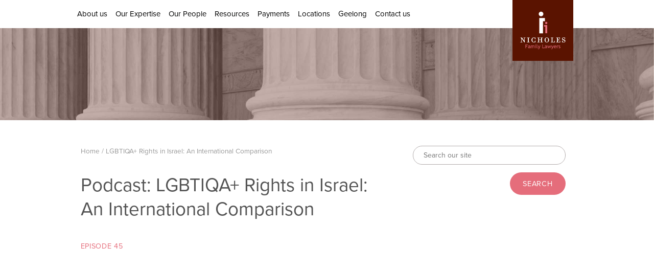

--- FILE ---
content_type: text/html; charset=UTF-8
request_url: https://nicholeslaw.com.au/podcasts/lgbtiqa-rights-in-israel-an-international-comparison/
body_size: 12017
content:
<!DOCTYPE html> <!--[if IE 9]><html class="no-js lt-ie10" lang=en> <![endif]--> <!--[if IE 8]><html class="no-js lt-ie10 lt-ie9" lang=en> <![endif]--> <!--[if gt IE 9]><!--><html class=no-js lang=en> <!--<![endif]--><html lang=en-AU><head><meta charset="UTF-8"><meta name="viewport" content="width=device-width, initial-scale=1"><link rel=apple-touch-icon sizes=180x180 href=/app/apple-touch-icon.png><link rel=icon type=image/png sizes=32x32 href=/app/favicon-32x32.png><link rel=icon type=image/png sizes=16x16 href=/app/favicon-16x16.png><link rel=manifest href=/app/site.webmanifest><link rel=mask-icon href=/app/safari-pinned-tab.svg color=#5bbad5><meta name="msapplication-TileColor" content="#b91d47"><meta name="theme-color" content="#ffffff"><title>LGBTIQA+ Rights in Israel: An International Comparison - Nicholes Family Law</title><link rel=profile href=https://gmpg.org/xfn/11><link rel=pingback href=https://nicholeslaw.com.au/wp/xmlrpc.php> <script src="//s7.addthis.com/js/300/addthis_widget.js#pubid=ra-5406cdc903914dfb"></script> <link rel=stylesheet href=https://use.typekit.net/lhy2kbx.css><meta name='robots' content='index, follow, max-image-preview:large, max-snippet:-1, max-video-preview:-1'><link rel=canonical href=https://nicholeslaw.com.au/podcasts/lgbtiqa-rights-in-israel-an-international-comparison/ ><meta property="og:locale" content="en_US"><meta property="og:type" content="article"><meta property="og:title" content="LGBTIQA+ Rights in Israel: An International Comparison - Nicholes Family Law"><meta property="og:description" content="In this podcast, Nicholes Family Lawyers Partner Bec Dahl and Law Clerk Chris Neophitou are joined by Dori Rivkin, Senior [&hellip;]"><meta property="og:url" content="https://nicholeslaw.com.au/podcasts/lgbtiqa-rights-in-israel-an-international-comparison/"><meta property="og:site_name" content="Nicholes Family Law"><meta property="article:modified_time" content="2021-12-01T03:27:37+00:00"><meta name="twitter:card" content="summary_large_image"><meta name="twitter:label1" content="Est. reading time"><meta name="twitter:data1" content="1 minute"> <script type=application/ld+json class=yoast-schema-graph>{"@context":"https://schema.org","@graph":[{"@type":"WebPage","@id":"https://nicholeslaw.com.au/podcasts/lgbtiqa-rights-in-israel-an-international-comparison/","url":"https://nicholeslaw.com.au/podcasts/lgbtiqa-rights-in-israel-an-international-comparison/","name":"LGBTIQA+ Rights in Israel: An International Comparison - Nicholes Family Law","isPartOf":{"@id":"https://nicholeslaw.com.au/#website"},"datePublished":"2021-09-16T00:49:42+00:00","dateModified":"2021-12-01T03:27:37+00:00","breadcrumb":{"@id":"https://nicholeslaw.com.au/podcasts/lgbtiqa-rights-in-israel-an-international-comparison/#breadcrumb"},"inLanguage":"en-AU","potentialAction":[{"@type":"ReadAction","target":["https://nicholeslaw.com.au/podcasts/lgbtiqa-rights-in-israel-an-international-comparison/"]}]},{"@type":"BreadcrumbList","@id":"https://nicholeslaw.com.au/podcasts/lgbtiqa-rights-in-israel-an-international-comparison/#breadcrumb","itemListElement":[{"@type":"ListItem","position":1,"name":"Home","item":"https://nicholeslaw.com.au/"},{"@type":"ListItem","position":2,"name":"LGBTIQA+ Rights in Israel: An International Comparison"}]},{"@type":"WebSite","@id":"https://nicholeslaw.com.au/#website","url":"https://nicholeslaw.com.au/","name":"Nicholes Family Law","description":"Specialist Family Law Firm","potentialAction":[{"@type":"SearchAction","target":{"@type":"EntryPoint","urlTemplate":"https://nicholeslaw.com.au/?s={search_term_string}"},"query-input":{"@type":"PropertyValueSpecification","valueRequired":true,"valueName":"search_term_string"}}],"inLanguage":"en-AU"}]}</script> <link rel=dns-prefetch href=//h.online-metrix.net><link rel=alternate title="oEmbed (JSON)" type=application/json+oembed href="https://nicholeslaw.com.au/wp-json/oembed/1.0/embed?url=https%3A%2F%2Fnicholeslaw.com.au%2Fpodcasts%2Flgbtiqa-rights-in-israel-an-international-comparison%2F"><link rel=alternate title="oEmbed (XML)" type=text/xml+oembed href="https://nicholeslaw.com.au/wp-json/oembed/1.0/embed?url=https%3A%2F%2Fnicholeslaw.com.au%2Fpodcasts%2Flgbtiqa-rights-in-israel-an-international-comparison%2F&#038;format=xml"><style id=wp-img-auto-sizes-contain-inline-css>img:is([sizes=auto i],[sizes^="auto," i]){contain-intrinsic-size:3000px 1500px}</style><link rel=stylesheet id=wc-cybersource-credit-card-checkout-block-css href='https://nicholeslaw.com.au/app/plugins/woocommerce-gateway-cybersource/assets/css/blocks/wc-cybersource-checkout-block.css?ver=2.9.5' type=text/css media=all><link rel=stylesheet id=wc-cybersource-echeck-checkout-block-css href='https://nicholeslaw.com.au/app/plugins/woocommerce-gateway-cybersource/assets/css/blocks/wc-cybersource-checkout-block.css?ver=2.9.5' type=text/css media=all><link rel=stylesheet id=normalize-reset-css href='https://nicholeslaw.com.au/app/themes/nfl/css/normalize.min.css?ver=3.0.0' type=text/css media=all><link rel=stylesheet id=foundation-style-css href='https://nicholeslaw.com.au/app/themes/nfl/css/foundation.min.css?ver=2014-04-16' type=text/css media=all><link rel=stylesheet id=app-style-css href='https://nicholeslaw.com.au/app/themes/nfl/css/nicholes-custom.css?ver=0.0.1' type=text/css media=all><link rel=stylesheet id=app-override-css href='https://nicholeslaw.com.au/app/themes/nfl/css/update.css?ver=0.0.10' type=text/css media=all><link rel=stylesheet id=wp-block-library-css href='https://nicholeslaw.com.au/wp/wp-includes/css/dist/block-library/style.min.css?ver=6.9' type=text/css media=all><link rel=stylesheet id=wc-blocks-style-css href='https://nicholeslaw.com.au/app/plugins/woocommerce/assets/client/blocks/wc-blocks.css?ver=wc-10.4.3' type=text/css media=all><style id=global-styles-inline-css>/*<![CDATA[*/:root{--wp--preset--aspect-ratio--square:1;--wp--preset--aspect-ratio--4-3:4/3;--wp--preset--aspect-ratio--3-4:3/4;--wp--preset--aspect-ratio--3-2:3/2;--wp--preset--aspect-ratio--2-3:2/3;--wp--preset--aspect-ratio--16-9:16/9;--wp--preset--aspect-ratio--9-16:9/16;--wp--preset--color--black:#000;--wp--preset--color--cyan-bluish-gray:#abb8c3;--wp--preset--color--white:#fff;--wp--preset--color--pale-pink:#f78da7;--wp--preset--color--vivid-red:#cf2e2e;--wp--preset--color--luminous-vivid-orange:#ff6900;--wp--preset--color--luminous-vivid-amber:#fcb900;--wp--preset--color--light-green-cyan:#7bdcb5;--wp--preset--color--vivid-green-cyan:#00d084;--wp--preset--color--pale-cyan-blue:#8ed1fc;--wp--preset--color--vivid-cyan-blue:#0693e3;--wp--preset--color--vivid-purple:#9b51e0;--wp--preset--gradient--vivid-cyan-blue-to-vivid-purple:linear-gradient(135deg,rgb(6,147,227) 0%,rgb(155,81,224) 100%);--wp--preset--gradient--light-green-cyan-to-vivid-green-cyan:linear-gradient(135deg,rgb(122,220,180) 0%,rgb(0,208,130) 100%);--wp--preset--gradient--luminous-vivid-amber-to-luminous-vivid-orange:linear-gradient(135deg,rgb(252,185,0) 0%,rgb(255,105,0) 100%);--wp--preset--gradient--luminous-vivid-orange-to-vivid-red:linear-gradient(135deg,rgb(255,105,0) 0%,rgb(207,46,46) 100%);--wp--preset--gradient--very-light-gray-to-cyan-bluish-gray:linear-gradient(135deg,rgb(238,238,238) 0%,rgb(169,184,195) 100%);--wp--preset--gradient--cool-to-warm-spectrum:linear-gradient(135deg,rgb(74,234,220) 0%,rgb(151,120,209) 20%,rgb(207,42,186) 40%,rgb(238,44,130) 60%,rgb(251,105,98) 80%,rgb(254,248,76) 100%);--wp--preset--gradient--blush-light-purple:linear-gradient(135deg,rgb(255,206,236) 0%,rgb(152,150,240) 100%);--wp--preset--gradient--blush-bordeaux:linear-gradient(135deg,rgb(254,205,165) 0%,rgb(254,45,45) 50%,rgb(107,0,62) 100%);--wp--preset--gradient--luminous-dusk:linear-gradient(135deg,rgb(255,203,112) 0%,rgb(199,81,192) 50%,rgb(65,88,208) 100%);--wp--preset--gradient--pale-ocean:linear-gradient(135deg,rgb(255,245,203) 0%,rgb(182,227,212) 50%,rgb(51,167,181) 100%);--wp--preset--gradient--electric-grass:linear-gradient(135deg,rgb(202,248,128) 0%,rgb(113,206,126) 100%);--wp--preset--gradient--midnight:linear-gradient(135deg,rgb(2,3,129) 0%,rgb(40,116,252) 100%);--wp--preset--font-size--small:13px;--wp--preset--font-size--medium:20px;--wp--preset--font-size--large:36px;--wp--preset--font-size--x-large:42px;--wp--preset--spacing--20:0.44rem;--wp--preset--spacing--30:0.67rem;--wp--preset--spacing--40:1rem;--wp--preset--spacing--50:1.5rem;--wp--preset--spacing--60:2.25rem;--wp--preset--spacing--70:3.38rem;--wp--preset--spacing--80:5.06rem;--wp--preset--shadow--natural:6px 6px 9px rgba(0, 0, 0, 0.2);--wp--preset--shadow--deep:12px 12px 50px rgba(0, 0, 0, 0.4);--wp--preset--shadow--sharp:6px 6px 0px rgba(0, 0, 0, 0.2);--wp--preset--shadow--outlined:6px 6px 0px -3px rgb(255, 255, 255), 6px 6px rgb(0, 0, 0);--wp--preset--shadow--crisp:6px 6px 0px rgb(0, 0, 0)}:where(.is-layout-flex){gap:0.5em}:where(.is-layout-grid){gap:0.5em}body .is-layout-flex{display:flex}.is-layout-flex{flex-wrap:wrap;align-items:center}.is-layout-flex>:is(*,div){margin:0}body .is-layout-grid{display:grid}.is-layout-grid>:is(*,div){margin:0}:where(.wp-block-columns.is-layout-flex){gap:2em}:where(.wp-block-columns.is-layout-grid){gap:2em}:where(.wp-block-post-template.is-layout-flex){gap:1.25em}:where(.wp-block-post-template.is-layout-grid){gap:1.25em}.has-black-color{color:var(--wp--preset--color--black) !important}.has-cyan-bluish-gray-color{color:var(--wp--preset--color--cyan-bluish-gray) !important}.has-white-color{color:var(--wp--preset--color--white) !important}.has-pale-pink-color{color:var(--wp--preset--color--pale-pink) !important}.has-vivid-red-color{color:var(--wp--preset--color--vivid-red) !important}.has-luminous-vivid-orange-color{color:var(--wp--preset--color--luminous-vivid-orange) !important}.has-luminous-vivid-amber-color{color:var(--wp--preset--color--luminous-vivid-amber) !important}.has-light-green-cyan-color{color:var(--wp--preset--color--light-green-cyan) !important}.has-vivid-green-cyan-color{color:var(--wp--preset--color--vivid-green-cyan) !important}.has-pale-cyan-blue-color{color:var(--wp--preset--color--pale-cyan-blue) !important}.has-vivid-cyan-blue-color{color:var(--wp--preset--color--vivid-cyan-blue) !important}.has-vivid-purple-color{color:var(--wp--preset--color--vivid-purple) !important}.has-black-background-color{background-color:var(--wp--preset--color--black) !important}.has-cyan-bluish-gray-background-color{background-color:var(--wp--preset--color--cyan-bluish-gray) !important}.has-white-background-color{background-color:var(--wp--preset--color--white) !important}.has-pale-pink-background-color{background-color:var(--wp--preset--color--pale-pink) !important}.has-vivid-red-background-color{background-color:var(--wp--preset--color--vivid-red) !important}.has-luminous-vivid-orange-background-color{background-color:var(--wp--preset--color--luminous-vivid-orange) !important}.has-luminous-vivid-amber-background-color{background-color:var(--wp--preset--color--luminous-vivid-amber) !important}.has-light-green-cyan-background-color{background-color:var(--wp--preset--color--light-green-cyan) !important}.has-vivid-green-cyan-background-color{background-color:var(--wp--preset--color--vivid-green-cyan) !important}.has-pale-cyan-blue-background-color{background-color:var(--wp--preset--color--pale-cyan-blue) !important}.has-vivid-cyan-blue-background-color{background-color:var(--wp--preset--color--vivid-cyan-blue) !important}.has-vivid-purple-background-color{background-color:var(--wp--preset--color--vivid-purple) !important}.has-black-border-color{border-color:var(--wp--preset--color--black) !important}.has-cyan-bluish-gray-border-color{border-color:var(--wp--preset--color--cyan-bluish-gray) !important}.has-white-border-color{border-color:var(--wp--preset--color--white) !important}.has-pale-pink-border-color{border-color:var(--wp--preset--color--pale-pink) !important}.has-vivid-red-border-color{border-color:var(--wp--preset--color--vivid-red) !important}.has-luminous-vivid-orange-border-color{border-color:var(--wp--preset--color--luminous-vivid-orange) !important}.has-luminous-vivid-amber-border-color{border-color:var(--wp--preset--color--luminous-vivid-amber) !important}.has-light-green-cyan-border-color{border-color:var(--wp--preset--color--light-green-cyan) !important}.has-vivid-green-cyan-border-color{border-color:var(--wp--preset--color--vivid-green-cyan) !important}.has-pale-cyan-blue-border-color{border-color:var(--wp--preset--color--pale-cyan-blue) !important}.has-vivid-cyan-blue-border-color{border-color:var(--wp--preset--color--vivid-cyan-blue) !important}.has-vivid-purple-border-color{border-color:var(--wp--preset--color--vivid-purple) !important}.has-vivid-cyan-blue-to-vivid-purple-gradient-background{background:var(--wp--preset--gradient--vivid-cyan-blue-to-vivid-purple) !important}.has-light-green-cyan-to-vivid-green-cyan-gradient-background{background:var(--wp--preset--gradient--light-green-cyan-to-vivid-green-cyan) !important}.has-luminous-vivid-amber-to-luminous-vivid-orange-gradient-background{background:var(--wp--preset--gradient--luminous-vivid-amber-to-luminous-vivid-orange) !important}.has-luminous-vivid-orange-to-vivid-red-gradient-background{background:var(--wp--preset--gradient--luminous-vivid-orange-to-vivid-red) !important}.has-very-light-gray-to-cyan-bluish-gray-gradient-background{background:var(--wp--preset--gradient--very-light-gray-to-cyan-bluish-gray) !important}.has-cool-to-warm-spectrum-gradient-background{background:var(--wp--preset--gradient--cool-to-warm-spectrum) !important}.has-blush-light-purple-gradient-background{background:var(--wp--preset--gradient--blush-light-purple) !important}.has-blush-bordeaux-gradient-background{background:var(--wp--preset--gradient--blush-bordeaux) !important}.has-luminous-dusk-gradient-background{background:var(--wp--preset--gradient--luminous-dusk) !important}.has-pale-ocean-gradient-background{background:var(--wp--preset--gradient--pale-ocean) !important}.has-electric-grass-gradient-background{background:var(--wp--preset--gradient--electric-grass) !important}.has-midnight-gradient-background{background:var(--wp--preset--gradient--midnight) !important}.has-small-font-size{font-size:var(--wp--preset--font-size--small) !important}.has-medium-font-size{font-size:var(--wp--preset--font-size--medium) !important}.has-large-font-size{font-size:var(--wp--preset--font-size--large) !important}.has-x-large-font-size{font-size:var(--wp--preset--font-size--x-large) !important}/*]]>*/</style><style id=classic-theme-styles-inline-css>/*! This file is auto-generated */
.wp-block-button__link{color:#fff;background-color:#32373c;border-radius:9999px;box-shadow:none;text-decoration:none;padding:calc(.667em + 2px) calc(1.333em + 2px);font-size:1.125em}.wp-block-file__button{background:#32373c;color:#fff;text-decoration:none}</style><link rel=stylesheet id=ctf_styles-css href='https://nicholeslaw.com.au/app/plugins/custom-twitter-feeds/css/ctf-styles.min.css?ver=2.3.1' type=text/css media=all><link rel=stylesheet id=woocommerce-layout-css href='https://nicholeslaw.com.au/app/plugins/woocommerce/assets/css/woocommerce-layout.css?ver=10.4.3' type=text/css media=all><link rel=stylesheet id=woocommerce-smallscreen-css href='https://nicholeslaw.com.au/app/plugins/woocommerce/assets/css/woocommerce-smallscreen.css?ver=10.4.3' type=text/css media='only screen and (max-width: 768px)'><link rel=stylesheet id=woocommerce-general-css href='https://nicholeslaw.com.au/app/plugins/woocommerce/assets/css/woocommerce.css?ver=10.4.3' type=text/css media=all><style id=woocommerce-inline-inline-css>.woocommerce form .form-row
.required{visibility:visible}</style><link rel=stylesheet id=sv-wc-payment-gateway-payment-form-v5_15_11-css href='https://nicholeslaw.com.au/app/plugins/woocommerce-gateway-cybersource/vendor/skyverge/wc-plugin-framework/woocommerce/payment-gateway/assets/css/frontend/sv-wc-payment-gateway-payment-form.min.css?ver=5.15.11' type=text/css media=all><link rel=stylesheet id=wc-cybersource-css href='https://nicholeslaw.com.au/app/plugins/woocommerce-gateway-cybersource/assets/css/frontend/wc-cybersource.min.css?ver=2.9.5' type=text/css media=all> <script src="https://nicholeslaw.com.au/app/themes/nfl/js/modernizr.js?ver=2.7.2" id=modernizr-js></script> <script src="https://nicholeslaw.com.au/wp/wp-includes/js/jquery/jquery.min.js?ver=3.7.1" id=jquery-core-js></script> <script src="https://nicholeslaw.com.au/wp/wp-includes/js/jquery/jquery-migrate.min.js?ver=3.4.1" id=jquery-migrate-js></script> <script src="https://nicholeslaw.com.au/app/plugins/woocommerce/assets/js/jquery-blockui/jquery.blockUI.min.js?ver=2.7.0-wc.10.4.3" id=wc-jquery-blockui-js defer=defer data-wp-strategy=defer></script> <script id=wc-add-to-cart-js-extra>var wc_add_to_cart_params = {"ajax_url":"/wp/wp-admin/admin-ajax.php","wc_ajax_url":"/?wc-ajax=%%endpoint%%","i18n_view_cart":"View cart","cart_url":"https://nicholeslaw.com.au/checkout/","is_cart":"","cart_redirect_after_add":"no"};
//# sourceURL=wc-add-to-cart-js-extra</script> <script src="https://nicholeslaw.com.au/app/plugins/woocommerce/assets/js/frontend/add-to-cart.min.js?ver=10.4.3" id=wc-add-to-cart-js defer=defer data-wp-strategy=defer></script> <script src="https://nicholeslaw.com.au/app/plugins/woocommerce/assets/js/js-cookie/js.cookie.min.js?ver=2.1.4-wc.10.4.3" id=wc-js-cookie-js defer=defer data-wp-strategy=defer></script> <script id=woocommerce-js-extra>var woocommerce_params = {"ajax_url":"/wp/wp-admin/admin-ajax.php","wc_ajax_url":"/?wc-ajax=%%endpoint%%","i18n_password_show":"Show password","i18n_password_hide":"Hide password"};
//# sourceURL=woocommerce-js-extra</script> <script src="https://nicholeslaw.com.au/app/plugins/woocommerce/assets/js/frontend/woocommerce.min.js?ver=10.4.3" id=woocommerce-js defer=defer data-wp-strategy=defer></script> <script src="https://h.online-metrix.net/fp/tags.js?org_id=k8vif92e&amp;session_id=livegroup_pd47i00105052b54f8-af99-4b02-85f8-def51b3e3c11&amp;ver=2.9.5" id=wc-cybersource-device-data-js></script> <link rel=https://api.w.org/ href=https://nicholeslaw.com.au/wp-json/ >	<noscript><style>.woocommerce-product-gallery{opacity:1 !important}</style></noscript><style id=wp-custom-css>.page-template-staff .banner-wrapper{margin-top:40px;min-height:250px}</style> <script>(function(w,d,s,l,i){w[l]=w[l]||[];w[l].push({'gtm.start':
        new Date().getTime(),event:'gtm.js'});var f=d.getElementsByTagName(s)[0],
      j=d.createElement(s),dl=l!='dataLayer'?'&l='+l:'';j.async=true;j.src=
      'https://www.googletagmanager.com/gtm.js?id='+i+dl;f.parentNode.insertBefore(j,f);
    })(window,document,'script','dataLayer','GTM-5GH7GDV');</script> </head><body data-rsssl=1 class="wp-singular podcasts-template-default single single-podcasts postid-2902 wp-theme-nfl theme-nfl woocommerce-no-js group-blog"><noscript><iframe src=https://www.googletagmanager.com/ns.html?id=GTM-5GH7GDV height=0 width=0 style=display:none;visibility:hidden></iframe></noscript><noscript><iframe src="//www.googletagmanager.com/ns.html?id=GTM-NSD3NC" height=0 width=0 style=display:none;visibility:hidden></iframe></noscript> <script>(function(w,d,s,l,i){w[l]=w[l]||[];w[l].push({'gtm.start':
new Date().getTime(),event:'gtm.js'});var f=d.getElementsByTagName(s)[0],
j=d.createElement(s),dl=l!='dataLayer'?'&l='+l:'';j.async=true;j.src=
'//www.googletagmanager.com/gtm.js?id='+i+dl;f.parentNode.insertBefore(j,f);
})(window,document,'script','dataLayer','GTM-NSD3NC');</script> <div class=off-canvas-wrap data-offcanvas><div class=inner-wrap><header class="row menu-wrapper" role=banner> <a class="left-off-canvas-toggle hide-for-large-up small-4 columns nav-toggle" href=#> Toggle navigation </a><aside class="left-off-canvas-menu small-12 medium-10 columns"><nav class=menu-main-menu-container><div class=menu-main-menu-container><ul id=menu-main-menu class=menu><li id=menu-item-23 class="bold menu-item menu-item-type-post_type menu-item-object-page menu-item-23"><a href=https://nicholeslaw.com.au/about-us/ >About us</a></li> <li id=menu-item-28 class="bold menu-item menu-item-type-post_type menu-item-object-page menu-item-28"><a href=https://nicholeslaw.com.au/our-expertise/ >Our Expertise</a><ul class=sub-menu><li class="menu-item menu-item-type-post_type menu-item-object-page"><a href=https://nicholeslaw.com.au/our-expertise/alternative-dispute-resolution/ >Alternative Dispute Resolution</a></li><li class="menu-item menu-item-type-post_type menu-item-object-page"><a href=https://nicholeslaw.com.au/our-expertise/alternative-dispute-resolution/our-family-in-two-homes/ >Our Family in Two Homes</a></li><li class="menu-item menu-item-type-post_type menu-item-object-page"><a href=https://nicholeslaw.com.au/our-expertise/binding-financial-agreements/ >Binding Financial Agreements</a></li><li class="menu-item menu-item-type-post_type menu-item-object-page"><a href=https://nicholeslaw.com.au/our-expertise/child-support/ >Child Support</a></li><li class="menu-item menu-item-type-post_type menu-item-object-page"><a href=https://nicholeslaw.com.au/our-expertise/advising-schools-and-child-care-centres/ >Schools and Child Care Centres</a></li><li class="menu-item menu-item-type-post_type menu-item-object-page"><a href=https://nicholeslaw.com.au/our-expertise/family-violence-intervention-orders/ >Family Violence &amp; Intervention Orders</a></li><li class="menu-item menu-item-type-post_type menu-item-object-page"><a href=https://nicholeslaw.com.au/our-expertise/complex-property-and-trusts/ >Complex Property and Trusts</a></li><li class="menu-item menu-item-type-post_type menu-item-object-page"><a href=https://nicholeslaw.com.au/our-expertise/companion-animals/ >Companion Animals</a></li><li class="menu-item menu-item-type-post_type menu-item-object-page"><a href=https://nicholeslaw.com.au/our-expertise/adoption/ >Adoption</a></li><li class="menu-item menu-item-type-post_type menu-item-object-page"><a href=https://nicholeslaw.com.au/our-expertise/reproductive-law/ >Reproductive and Modern Family Law</a></li><li class="menu-item menu-item-type-post_type menu-item-object-page"><a href=https://nicholeslaw.com.au/our-expertise/childrens-matters/ >Children&#039;s Matters</a></li><li class="menu-item menu-item-type-post_type menu-item-object-page"><a href=https://nicholeslaw.com.au/our-expertise/childrens-court-matters/ >Child Protection</a></li><li class="menu-item menu-item-type-post_type menu-item-object-page"><a href=https://nicholeslaw.com.au/our-expertise/separation-divorce/ >Separation &amp; Divorce</a></li><li class="menu-item menu-item-type-post_type menu-item-object-page"><a href=https://nicholeslaw.com.au/our-expertise/financial-matters/ >Financial Matters</a></li><li class="menu-item menu-item-type-post_type menu-item-object-page"><a href=https://nicholeslaw.com.au/our-expertise/lgbtiqa/ >LGBTIQA+</a></li><li class="menu-item menu-item-type-post_type menu-item-object-page"><a href=https://nicholeslaw.com.au/our-expertise/international-child-abduction-and-relocation/ >International Child Abduction and Relocation</a></li><li class="menu-item menu-item-type-post_type menu-item-object-page"><a href=https://nicholeslaw.com.au/our-expertise/international-family-law-dispute/ >International Family Law Matters</a></li><li class="menu-item menu-item-type-post_type menu-item-object-page"><a href=https://nicholeslaw.com.au/our-expertise/family-business-and-asset-protection/ >Family Business and Asset Protection</a></li><li class="menu-item menu-item-type-post_type menu-item-object-page"><a href=https://nicholeslaw.com.au/our-expertise/special-medical-procedures/ >Special Medical Procedures</a></li><li class="menu-item menu-item-type-post_type menu-item-object-page"><a href=https://nicholeslaw.com.au/our-expertise/sports-clubs/ >Sport and family law</a></li></ul></li> <li id=menu-item-29 class="bold menu-item menu-item-type-post_type menu-item-object-page menu-item-29"><a href=https://nicholeslaw.com.au/our-people/ >Our People</a><ul class=sub-menu><li class="menu-item menu-item-type-post_type menu-item-object-staff"><a href=https://nicholeslaw.com.au/staff/sally-nicholes/ >Sally Nicholes</a></li><li class="menu-item menu-item-type-post_type menu-item-object-staff"><a href=https://nicholeslaw.com.au/staff/keturah-sageman/ >Keturah Sageman</a></li><li class="menu-item menu-item-type-post_type menu-item-object-staff"><a href=https://nicholeslaw.com.au/staff/rebecca-dahl/ >Bec Dahl</a></li><li class="menu-item menu-item-type-post_type menu-item-object-staff"><a href=https://nicholeslaw.com.au/staff/nadine-udorovic/ >Nadine Udorovic</a></li><li class="menu-item menu-item-type-post_type menu-item-object-staff"><a href=https://nicholeslaw.com.au/staff/catherine-giles/ >Catherine Giles</a></li><li class="menu-item menu-item-type-post_type menu-item-object-staff"><a href=https://nicholeslaw.com.au/staff/jessica-coles-black/ >Jessica Coles-Black</a></li><li class="menu-item menu-item-type-post_type menu-item-object-staff"><a href=https://nicholeslaw.com.au/staff/danie-mellas/ >Danie Mellas</a></li><li class="menu-item menu-item-type-post_type menu-item-object-staff"><a href=https://nicholeslaw.com.au/staff/marisa-stranges/ >Marisa Stranges</a></li><li class="menu-item menu-item-type-post_type menu-item-object-staff"><a href=https://nicholeslaw.com.au/staff/michael-osrin/ >Michael Osrin</a></li><li class="menu-item menu-item-type-post_type menu-item-object-staff"><a href=https://nicholeslaw.com.au/staff/jordyn-malone/ >Jordyn Malone</a></li><li class="menu-item menu-item-type-post_type menu-item-object-staff"><a href=https://nicholeslaw.com.au/staff/camilla-kaufman/ >Camilla Kaufman</a></li></ul></li> <li id=menu-item-30 class="menu-item menu-item-type-post_type menu-item-object-page menu-item-has-children menu-item-30"><a href=https://nicholeslaw.com.au/resources/ >Resources</a><ul class=sub-menu> <li id=menu-item-3151 class="menu-item menu-item-type-post_type menu-item-object-page menu-item-3151"><a href=https://nicholeslaw.com.au/resources/ >Resources</a></li> <li id=menu-item-27 class="menu-item menu-item-type-post_type menu-item-object-page current_page_parent menu-item-27"><a href=https://nicholeslaw.com.au/our-blog/ >Our Blog</a></li> <li id=menu-item-3406 class="menu-item menu-item-type-post_type menu-item-object-page menu-item-3406"><a href=https://nicholeslaw.com.au/media-releases/ >Media Releases</a></li> <li id=menu-item-2217 class="menu-item menu-item-type-post_type menu-item-object-page menu-item-2217"><a href=https://nicholeslaw.com.au/podcasts/ >Podcasts</a></li></ul> </li> <li id=menu-item-4864 class="menu-item menu-item-type-post_type menu-item-object-product menu-item-4864"><a href=https://nicholeslaw.com.au/product/payments/ >Payments</a></li> <li id=menu-item-3262 class="menu-item menu-item-type-post_type menu-item-object-location menu-item-has-children menu-item-3262"><a href=https://nicholeslaw.com.au/location/melbourne/ >Locations</a><ul class=sub-menu> <li id=menu-item-3261 class="menu-item menu-item-type-post_type menu-item-object-location menu-item-3261"><a href=https://nicholeslaw.com.au/location/melbourne/ >Melbourne</a></li> <li id=menu-item-3260 class="menu-item menu-item-type-post_type menu-item-object-location menu-item-3260"><a href=https://nicholeslaw.com.au/location/geelong/ >Geelong</a></li></ul> </li> <li id=menu-item-3424 class="menu-item menu-item-type-post_type menu-item-object-page menu-item-3424"><a href=https://nicholeslaw.com.au/geelong/ >Geelong</a></li> <li id=menu-item-24 class="menu-item menu-item-type-post_type menu-item-object-page menu-item-24"><a href=https://nicholeslaw.com.au/contact-us/ >Contact us</a></li></ul></div></nav></aside> <a class=logo href=https://nicholeslaw.com.au/ rel=home><div class=site-title>Nicholes Family Law</div><p class=site-description>Specialist Family Law Firm</p> </a></header> <a class=exit-off-canvas></a><section class="banner-wrapper hide-for-small slim-banner-wrapper" > <script>jQuery(function($) {
            $('.hero-slider').slick({
              dots: false,
              infinite: true,
              speed: 500,
              fade: true,
              slidesToShow: 1,
              autoplay: true,
              autoplaySpeed: 4500,
              adaptiveHeight: true
            });
          });</script> <link rel=stylesheet href=https://cdnjs.cloudflare.com/ajax/libs/slick-carousel/1.8.1/slick.min.css integrity="sha512-yHknP1/AwR+yx26cB1y0cjvQUMvEa2PFzt1c9LlS4pRQ5NOTZFWbhBig+X9G9eYW/8m0/4OXNx8pxJ6z57x0dw==" crossorigin=anonymous referrerpolicy=no-referrer><link rel=stylesheet href=https://cdnjs.cloudflare.com/ajax/libs/slick-carousel/1.8.1/slick-theme.min.css integrity="sha512-17EgCFERpgZKcm0j0fEq1YCJuyAWdz9KUtv1EjVuaOz8pDnh/0nZxmU6BBXwaaxqoi9PQXnRWqlcDB027hgv9A==" crossorigin=anonymous referrerpolicy=no-referrer> <script src=https://cdnjs.cloudflare.com/ajax/libs/slick-carousel/1.8.1/slick.min.js integrity="sha512-XtmMtDEcNz2j7ekrtHvOVR4iwwaD6o/FUJe6+Zq+HgcCsk3kj4uSQQR8weQ2QVj1o0Pk6PwYLohm206ZzNfubg==" crossorigin=anonymous referrerpolicy=no-referrer></script> </section><div id=primary class="content-area row"><main id=main class="site-main small-12 medium-8 columns" role=main><p id=breadcrumbs><span><span><a href=https://nicholeslaw.com.au/ >Home</a></span> / <span class=breadcrumb_last aria-current=page>LGBTIQA+ Rights in Israel: An International Comparison</span></span></p><article id=post-2902 class="post-2902 podcasts type-podcasts status-publish hentry"><header class=entry-header><h1 class="entry-title">Podcast: LGBTIQA+ Rights in Israel: An International Comparison</h1><p class="caps pink">Episode 45</p><p></p> <a href=mailto:></a></header><div class=entry-content><p><iframe title="Spotify Embed: Episode 45: LGBTIQA+ Rights in Israel: An International Comparison" style="border-radius: 12px" width=100% height=152 frameborder=0 allowfullscreen allow="autoplay; clipboard-write; encrypted-media; fullscreen; picture-in-picture" loading=lazy src="https://open.spotify.com/embed/episode/75cBTxBOoNo6nZB0dXKTXk?si=1502c20f308748d8&#038;utm_source=oembed"></iframe></p><p>In this podcast, Nicholes Family Lawyers Partner Bec Dahl and Law Clerk Chris Neophitou are joined by Dori Rivkin, Senior Research Scholar and Social Inclusion Team Leader (Family Group) at the Myers-JDC-Brookdale Institute, Israel’s leading centre for applied social research. Bec, Chris and Dori discuss the legal position and rights of LGBTIQA+ people in Israel, as an international comparison to Australia.</p><p><i><strong>Disclaimer: </strong>Nicholes Family Lawyers intends the information provided in this podcast as general information only, please contact Nicholes Family lawyers if you require specific information and advice in relation to any family law matter.</i></p> <script>var acc = document.getElementsByClassName("accordion");
      var i;

      for (i = 0; i < acc.length; i++) {
        acc[i].addEventListener("click", function() {
          /* Toggle between adding and removing the "active" class,
          to highlight the button that controls the panel */
          this.classList.toggle("active");

          /* Toggle between hiding and showing the active panel */
          var panel = this.nextElementSibling;
          if (panel.style.display === "block") {
            panel.style.display = "none";
          } else {
            panel.style.display = "block";
          }
        });
      }</script> </div><footer class=entry-footer></footer></article><a href=https://nicholeslaw.com.au/podcasts/ class=btn-secondary><strong>Back</strong></a><br><br><br></main><div class="small-12 medium-4 columns sidebar"><form id=searchform method=get action=https://nicholeslaw.com.au/ > <input type=text class=search-field name=s placeholder="Search our site" value> <input type=submit value=Search></form></div></div><div class=subscribe><div class=row><div class="columns medium-6"><h3 class="tc-h3">Sign up to our newsletter</h3></div><div class="columns medium-6"><div id=mc_embed_signup><form action="https://nicholeslaw.us20.list-manage.com/subscribe/post?u=fb1864f05bcc7ae49daab95a1&amp;id=6c6f23d422" method=post id=mc-embedded-subscribe-form name=mc-embedded-subscribe-form class=validate target=_blank novalidate><div id=mc_embed_signup_scroll><div class=flex><div class=mc-field-group style="width: 70%; padding-right: 15px"> <input type=email value placeholder="email address" name=EMAIL class="required email" id=mce-EMAIL style="border-radius: 100px; padding-left: 15px"></div><div> <input type=submit value="Sign Up" name=subscribe id=mc-embedded-subscribe class=button></div></div><div id=mce-responses class=clear><div class=response id=mce-error-response style=display:none></div><div class=response id=mce-success-response style=display:none></div></div><div style="position: absolute; left: -5000px;" aria-hidden=true><input type=text name=b_fb1864f05bcc7ae49daab95a1_6c6f23d422 tabindex=-1 value></div></div></form></div> <script src=//s3.amazonaws.com/downloads.mailchimp.com/js/mc-validate.js></script><script>(function($) {window.fnames = new Array(); window.ftypes = new Array();fnames[0]='EMAIL';ftypes[0]='email';fnames[1]='FNAME';ftypes[1]='text';fnames[2]='LNAME';ftypes[2]='text';}(jQuery));var $mcj = jQuery.noConflict(true);</script> </div></div></div><footer id=colophon class=site-footer role=contentinfo><div class=row><div class="medium-4 columns footer-left-block"> <a class=logo href=https://nicholeslaw.com.au/ rel=home> <img src=https://nicholeslaw.com.au/app/themes/nfl/img/logo.svg> </a></div><div class="medium-8 columns"></div></div><div class=row><div class="medium-5 columns footer-left-block"><p class="caps pink">Nicholes Family Lawyers</p><p><strong>Melbourne Office</strong></p><p>Level 12, 460 Lonsdale Street<br> Melbourne Victoria 3000, DX294, Melbourne</p><p><strong>Telephone:</strong> <a href=tel:96704122>+61 3 9670 4122</a><br> <strong>Facsimile:</strong> +61 3 9670 5122</p><p><strong>Geelong Office</strong></p><p>Office 1, Level 1/343 Pakington St,<br>Newtown VIC 3220</p><p><strong>Telephone:</strong> <a href=tel:61352928881>+ 61 3 5292 8881</a><br></div><div class="medium-6 columns"><div class=menu-footer-menu-container><ul id=menu-footer-menu class=menu><li id=menu-item-2783 class="menu-item menu-item-type-post_type menu-item-object-page menu-item-2783"><a href=https://nicholeslaw.com.au/about-us/ >About us</a></li> <li id=menu-item-2784 class="menu-item menu-item-type-post_type menu-item-object-page menu-item-2784"><a href=https://nicholeslaw.com.au/our-expertise/ >Our Expertise</a></li> <li id=menu-item-2785 class="menu-item menu-item-type-post_type menu-item-object-page menu-item-2785"><a href=https://nicholeslaw.com.au/our-people/ >Our People</a></li> <li id=menu-item-2782 class="menu-item menu-item-type-post_type menu-item-object-page current_page_parent menu-item-2782"><a href=https://nicholeslaw.com.au/our-blog/ >Our Blog</a></li> <li id=menu-item-3736 class="menu-item menu-item-type-post_type menu-item-object-page menu-item-3736"><a href=https://nicholeslaw.com.au/podcasts/ >Podcasts</a></li> <li id=menu-item-2788 class="menu-item menu-item-type-post_type menu-item-object-page menu-item-2788"><a href=https://nicholeslaw.com.au/resources/ >Resources</a></li> <li id=menu-item-4865 class="menu-item menu-item-type-post_type menu-item-object-product menu-item-4865"><a href=https://nicholeslaw.com.au/product/payments/ >Payments</a></li> <li id=menu-item-77 class="menu-item menu-item-type-post_type menu-item-object-page menu-item-77"><a href=https://nicholeslaw.com.au/privacy-policy/ >Privacy</a></li> <li id=menu-item-78 class="menu-item menu-item-type-post_type menu-item-object-page menu-item-78"><a href=https://nicholeslaw.com.au/links/ >Links</a></li></ul></div></div></div><div class=row><div class="medium-6 columns footer-left-block"><p class=grey-500>Copyright © 2026 Nicholes Family Lawyers</p></div><div class="medium-6 columns footer-right-block"><div id=nav_menu-2 class="widget widget_nav_menu"><div class=menu-footer-social-menu-container><ul id=menu-footer-social-menu class=menu><li id=menu-item-858 class="menu-item menu-item-type-custom menu-item-object-custom menu-item-858"><a target=_blank href=https://twitter.com/nicholes_law>Twitter</a></li> <li id=menu-item-859 class="menu-item menu-item-type-custom menu-item-object-custom menu-item-859"><a target=_blank href="https://www.linkedin.com/company/964236?trk=vsrp_companies_res_name&#038;trkInfo=VSRPsearchId%3A154671131460619975119%2CVSRPtargetId%3A964236%2CVSRPcmpt%3Aprimary">LinkedIn</a></li> <li id=menu-item-2487 class="menu-item menu-item-type-custom menu-item-object-custom menu-item-2487"><a href=https://instagram.com/nicholesfamilylawyers>Instagram</a></li> <li id=menu-item-2488 class="menu-item menu-item-type-custom menu-item-object-custom menu-item-2488"><a href=https://facebook.com/nicholeslaw>Facebook</a></li> <li id=menu-item-2820 class="menu-item menu-item-type-custom menu-item-object-custom menu-item-2820"><a href=https://www.youtube.com/channel/UCYwKRDKMKsa9AU0JYOG47IQ>Youtube</a></li> <li id=menu-item-2888 class="menu-item menu-item-type-custom menu-item-object-custom menu-item-2888"><a href=https://open.spotify.com/show/3ViuI4JoMnj2AUU8tngf4T>Spotify</a></li></ul></div></div></div></div></footer></div></div> <script type=speculationrules>{"prefetch":[{"source":"document","where":{"and":[{"href_matches":"/*"},{"not":{"href_matches":["/wp/wp-*.php","/wp/wp-admin/*","/app/uploads/*","/app/*","/app/plugins/*","/app/themes/nfl/*","/*\\?(.+)"]}},{"not":{"selector_matches":"a[rel~=\"nofollow\"]"}},{"not":{"selector_matches":".no-prefetch, .no-prefetch a"}}]},"eagerness":"conservative"}]}</script> <script>jQuery(function($){		function load_cybersource_credit_card_payment_form_handler() {
			window.wc_cybersource_credit_card_payment_form_handler = new WC_Cybersource_Flex_Payment_Form_Handler( {"plugin_id":"cybersource","id":"cybersource_credit_card","id_dasherized":"cybersource-credit-card","type":"credit-card","csc_required":true,"csc_required_for_tokens":false,"general_error":"An error occurred, please try again or try an alternate form of payment.","capture_context":"eyJraWQiOiJ3ZiIsImFsZyI6IlJTMjU2In0.[base64].[base64]","number_placeholder":"\u2022\u2022\u2022\u2022 \u2022\u2022\u2022\u2022 \u2022\u2022\u2022\u2022 \u2022\u2022\u2022\u2022","csc_placeholder":"\u2022\u2022\u2022","styles":{"input":{"font-size":"1.5em","font-weight":"400","color":"#43454b"}},"enabled_card_types":["visa","mastercard"]} );window.jQuery( document.body ).trigger( "update_checkout" );		}

		try {

			if ( 'undefined' !== typeof WC_Cybersource_Flex_Payment_Form_Handler ) {
				load_cybersource_credit_card_payment_form_handler();
			} else {
				window.jQuery( document.body ).on( 'wc_cybersource_flex_payment_form_handler_loaded', load_cybersource_credit_card_payment_form_handler );
			}

		} catch ( err ) {

			
		var errorName    = '',
		    errorMessage = '';

		if ( 'undefined' === typeof err || 0 === err.length || ! err ) {
			errorName    = 'A script error has occurred.';
			errorMessage = 'The script WC_Cybersource_Flex_Payment_Form_Handler could not be loaded.';
		} else {
			errorName    = 'undefined' !== typeof err.name    ? err.name    : '';
			errorMessage = 'undefined' !== typeof err.message ? err.message : '';
		}

		
		jQuery.post( 'https://nicholeslaw.com.au/wp/wp-admin/admin-ajax.php', {
			action:   'wc_cybersource_credit_card_payment_form_log_script_event',
			security: 'c9c84c2d86',
			name:     errorName,
			message:  errorMessage,
		} );

				}
		});</script> <noscript> <iframe style="width: 100px; height: 100px; border: 0; position: absolute; top: -5000px;" src="https://h.online-metrix.net/fp/tags?org_id=k8vif92e&#038;session_id=livegroup_pd47i00105052b54f8-af99-4b02-85f8-def51b3e3c11" ></iframe> </noscript> <script>jQuery(function($){		function load_cybersource_echeck_payment_form_handler() {
			window.wc_cybersource_echeck_payment_form_handler = new WC_Cybersource_Payment_Form_Handler( {"plugin_id":"cybersource","id":"cybersource_echeck","id_dasherized":"cybersource-echeck","type":"echeck","csc_required":false,"csc_required_for_tokens":false} );window.jQuery( document.body ).trigger( "update_checkout" );		}

		try {

			if ( 'undefined' !== typeof WC_Cybersource_Payment_Form_Handler ) {
				load_cybersource_echeck_payment_form_handler();
			} else {
				window.jQuery( document.body ).on( 'wc_cybersource_payment_form_handler_loaded', load_cybersource_echeck_payment_form_handler );
			}

		} catch ( err ) {

			
		var errorName    = '',
		    errorMessage = '';

		if ( 'undefined' === typeof err || 0 === err.length || ! err ) {
			errorName    = 'A script error has occurred.';
			errorMessage = 'The script WC_Cybersource_Payment_Form_Handler could not be loaded.';
		} else {
			errorName    = 'undefined' !== typeof err.name    ? err.name    : '';
			errorMessage = 'undefined' !== typeof err.message ? err.message : '';
		}

		
		jQuery.post( 'https://nicholeslaw.com.au/wp/wp-admin/admin-ajax.php', {
			action:   'wc_cybersource_echeck_payment_form_log_script_event',
			security: 'a9b2d123a9',
			name:     errorName,
			message:  errorMessage,
		} );

				}
		});</script><script>jQuery(function($){		function load_cybersource_visa_checkout_payment_form_handler() {
			window.wc_cybersource_visa_checkout_payment_form_handler = new WC_Cybersource_Visa_Checkout_Payment_Form_Handler( {"plugin_id":"cybersource","id":"cybersource_visa_checkout","id_dasherized":"cybersource-visa-checkout","type":"visa_checkout","csc_required":false,"csc_required_for_tokens":false,"enabled_card_types":["visa","mastercard","amex","discover"],"api_key":"","settings":{"displayName":"Nicholes Family Law","websiteUrl":"https:\/\/nicholeslaw.com.au","shipping":{"collectShipping":false},"review":{"buttonAction":"Pay"},"payment":{"cardBrands":["VISA","MASTERCARD","AMEX","DISCOVER"]},"dataLevel":"FULL"},"i18n":{"generic_error_message":"An error occurred, please try again or try an alternate form of payment","initialization_error_message":"An error occurred trying to setup Visa Checkout.","missing_payment_response_message":"Visa Checkout payment response is missing"}} );window.jQuery( document.body ).trigger( "update_checkout" );		}

		try {

			if ( 'undefined' !== typeof WC_Cybersource_Visa_Checkout_Payment_Form_Handler ) {
				load_cybersource_visa_checkout_payment_form_handler();
			} else {
				window.jQuery( document.body ).on( 'wc_cybersource_visa_checkout_payment_form_handler_loaded', load_cybersource_visa_checkout_payment_form_handler );
			}

		} catch ( err ) {

			
		var errorName    = '',
		    errorMessage = '';

		if ( 'undefined' === typeof err || 0 === err.length || ! err ) {
			errorName    = 'A script error has occurred.';
			errorMessage = 'The script WC_Cybersource_Visa_Checkout_Payment_Form_Handler could not be loaded.';
		} else {
			errorName    = 'undefined' !== typeof err.name    ? err.name    : '';
			errorMessage = 'undefined' !== typeof err.message ? err.message : '';
		}

		
		jQuery.post( 'https://nicholeslaw.com.au/wp/wp-admin/admin-ajax.php', {
			action:   'wc_cybersource_visa_checkout_payment_form_log_script_event',
			security: '804f6348f6',
			name:     errorName,
			message:  errorMessage,
		} );

				}
		});</script> <script>(function () {
			var c = document.body.className;
			c = c.replace(/woocommerce-no-js/, 'woocommerce-js');
			document.body.className = c;
		})();</script> <script src="https://nicholeslaw.com.au/app/themes/nfl/js/jquery-2-1-0.js?ver=5.2.1" id=jquery-2.1.0-js></script> <script src="https://nicholeslaw.com.au/app/themes/nfl/js/foundation/foundation.min.js?ver=5.2.1" id=foundation-main-js></script> <script src="https://nicholeslaw.com.au/app/themes/nfl/js/init_foundation.js?ver=5.2.1" id=init-foundation-js></script> <script src="https://nicholeslaw.com.au/app/themes/nfl/js/clamp.min.js?ver=20130115" id=clamp-js></script> <script src="https://nicholeslaw.com.au/app/themes/nfl/js/app.js?ver=5.2.1" id=nfl-app-js></script> <script src="https://nicholeslaw.com.au/app/themes/nfl/js/navigation.js?ver=20120206" id=nfl-navigation-js></script> <script src="https://nicholeslaw.com.au/app/themes/nfl/js/skip-link-focus-fix.js?ver=20130115" id=nfl-skip-link-focus-fix-js></script> <script src="https://nicholeslaw.com.au/app/plugins/woocommerce/assets/js/jquery-payment/jquery.payment.min.js?ver=3.0.0-wc.10.4.3" id=wc-jquery-payment-js data-wp-strategy=defer></script> <script id=sv-wc-payment-gateway-payment-form-v5_15_11-js-extra>var sv_wc_payment_gateway_payment_form_params = {"order_button_text":"Place order","card_number_missing":"Card number is missing","card_number_invalid":"Card number is invalid","card_number_digits_invalid":"Card number is invalid (only digits allowed)","card_number_length_invalid":"Card number is invalid (wrong length)","card_type_invalid":"Card is invalid","card_type_invalid_specific_type":"{card_type} card is invalid","cvv_missing":"Card security code is missing","cvv_digits_invalid":"Card security code is invalid (only digits are allowed)","cvv_length_invalid":"Card security code is invalid (must be 3 or 4 digits)","card_exp_date_invalid":"Card expiration date is invalid","check_number_digits_invalid":"Check Number is invalid (only digits are allowed)","check_number_missing":"Check Number is missing","drivers_license_state_missing":"Driver's license state is missing","drivers_license_number_missing":"Driver's license number is missing","drivers_license_number_invalid":"Driver's license number is invalid","account_number_missing":"Account Number is missing","account_number_invalid":"Account Number is invalid (only digits are allowed)","account_number_length_invalid":"Account Number is invalid (must be between 5 and 17 digits)","routing_number_missing":"Routing Number is missing","routing_number_digits_invalid":"Routing Number is invalid (only digits are allowed)","routing_number_length_invalid":"Routing Number is invalid (must be 9 digits)"};
//# sourceURL=sv-wc-payment-gateway-payment-form-v5_15_11-js-extra</script> <script src="https://nicholeslaw.com.au/app/plugins/woocommerce-gateway-cybersource/vendor/skyverge/wc-plugin-framework/woocommerce/payment-gateway/assets/dist/frontend/sv-wc-payment-gateway-payment-form.js?ver=5.15.11" id=sv-wc-payment-gateway-payment-form-v5_15_11-js></script> <script src="https://nicholeslaw.com.au/app/plugins/woocommerce-gateway-cybersource/assets/js/frontend/wc-cybersource.min.js?ver=2.9.5" id=wc-cybersource-js></script> <script src="https://nicholeslaw.com.au/app/plugins/woocommerce/assets/js/sourcebuster/sourcebuster.min.js?ver=10.4.3" id=sourcebuster-js-js></script> <script id=wc-order-attribution-js-extra>var wc_order_attribution = {"params":{"lifetime":1.0e-5,"session":30,"base64":false,"ajaxurl":"https://nicholeslaw.com.au/wp/wp-admin/admin-ajax.php","prefix":"wc_order_attribution_","allowTracking":true},"fields":{"source_type":"current.typ","referrer":"current_add.rf","utm_campaign":"current.cmp","utm_source":"current.src","utm_medium":"current.mdm","utm_content":"current.cnt","utm_id":"current.id","utm_term":"current.trm","utm_source_platform":"current.plt","utm_creative_format":"current.fmt","utm_marketing_tactic":"current.tct","session_entry":"current_add.ep","session_start_time":"current_add.fd","session_pages":"session.pgs","session_count":"udata.vst","user_agent":"udata.uag"}};
//# sourceURL=wc-order-attribution-js-extra</script> <script src="https://nicholeslaw.com.au/app/plugins/woocommerce/assets/js/frontend/order-attribution.min.js?ver=10.4.3" id=wc-order-attribution-js></script> <script src="https://flex.cybersource.com/microform/bundle/v2.8.1/flex-microform.min.js?ver=2.9.5" id=wc-cybersource-flex-microform-js integrity="sha256-bXQqbQgwp3VgzjMPattzkHqt5c21xm1ACKTXqGcScVw=" crossorigin=anonymous></script> </body></html>

--- FILE ---
content_type: text/html;charset=UTF-8
request_url: https://h.online-metrix.net/fp/ls_fp.html;CIS3SID=DA2B7AD80AC891D9C64DB42CA0C13308?org_id=k8vif92e&session_id=livegroup_pd47i00105052b54f8-af99-4b02-85f8-def51b3e3c11&nonce=7bd44ba6d0bbc131
body_size: 15536
content:
<html lang="en"><title>empty</title><body><script type="text/javascript">var td_1J=td_1J||{};td_1J.td_2f=function(td_T,td_w){try{var td_n=[""];var td_X=0;for(var td_S=0;td_S<td_w.length;++td_S){td_n.push(String.fromCharCode(td_T.charCodeAt(td_X)^td_w.charCodeAt(td_S)));td_X++;
if(td_X>=td_T.length){td_X=0;}}return td_n.join("");}catch(td_A){return null;}};td_1J.td_0F=function(td_D){if(!String||!String.fromCharCode||!parseInt){return null;}try{this.td_c=td_D;this.td_d="";this.td_f=function(td_F,td_y){if(0===this.td_d.length){var td_s=this.td_c.substr(0,32);
var td_A="";for(var td_v=32;td_v<td_D.length;td_v+=2){td_A+=String.fromCharCode(parseInt(td_D.substr(td_v,2),16));}this.td_d=td_1J.td_2f(td_s,td_A);}if(this.td_d.substr){return this.td_d.substr(td_F,td_y);
}};}catch(td_T){}return null;};td_1J.td_1f=function(td_x){if(td_x===null||td_x.length===null||!String||!String.fromCharCode){return null;}var td_P=null;try{var td_s="";var td_z=[];var td_L=String.fromCharCode(48)+String.fromCharCode(48)+String.fromCharCode(48);
var td_E=0;for(var td_u=0;td_u<td_x.length;++td_u){if(65+td_E>=126){td_E=0;}var td_b=(td_L+td_x.charCodeAt(td_E++)).slice(-3);td_z.push(td_b);}var td_Q=td_z.join("");td_E=0;for(var td_u=0;td_u<td_Q.length;
++td_u){if(65+td_E>=126){td_E=0;}var td_R=String.fromCharCode(65+td_E++);if(td_R!==[][[]]+""){td_s+=td_R;}}td_P=td_1J.td_2f(td_s,td_Q);}catch(td_Y){return null;}return td_P;};td_1J.td_5z=function(td_p){if(td_p===null||td_p.length===null){return null;
}var td_v="";try{var td_i="";var td_H=0;for(var td_g=0;td_g<td_p.length;++td_g){if(65+td_H>=126){td_H=0;}var td_m=String.fromCharCode(65+td_H++);if(td_m!==[][[]]+""){td_i+=td_m;}}var td_X=td_1J.td_2f(td_i,td_p);
var td_W=td_X.match(/.{1,3}/g);for(var td_g=0;td_g<td_W.length;++td_g){td_v+=String.fromCharCode(parseInt(td_W[td_g],10));}}catch(td_J){return null;}return td_v;};var td_1J=td_1J||{};td_1J.td_0u=function(){};td_1J.hasDebug=false;td_1J.trace=function(){};td_1J.hasTrace=false;td_1J.tdz_21cae2fab2444e54bc9ab1236035d2d8=new td_1J.td_0F("\x32\x31\x63\x61\x65\x32\x66\x61\x62\x32\x34\x34\x34\x65\x35\x34\x62\x63\x39\x61\x62\x31\x32\x33\x36\x30\x33\x35\x64\x32\x64\x38\x30\x32\x30\x31\x35\x33\x35\x31\x35\x35\x30\x32\x35\x36\x35\x31");
var td_a=(function(){function td_NA(td_We,td_iG){td_We=[td_We[0]>>>16,td_We[0]&65535,td_We[1]>>>16,td_We[1]&65535];td_iG=[td_iG[0]>>>16,td_iG[0]&65535,td_iG[1]>>>16,td_iG[1]&65535];var td_Vj=[0,0,0,0];
td_Vj[3]+=td_We[3]+td_iG[3];td_Vj[2]+=td_Vj[3]>>>16;td_Vj[3]&=65535;td_Vj[2]+=td_We[2]+td_iG[2];td_Vj[1]+=td_Vj[2]>>>16;td_Vj[2]&=65535;td_Vj[1]+=td_We[1]+td_iG[1];td_Vj[0]+=td_Vj[1]>>>16;td_Vj[1]&=65535;
td_Vj[0]+=td_We[0]+td_iG[0];td_Vj[0]&=65535;return[(td_Vj[0]<<16)|td_Vj[1],(td_Vj[2]<<16)|td_Vj[3]];}function td_bA(td_CG,td_YN){td_CG=[td_CG[0]>>>16,td_CG[0]&65535,td_CG[1]>>>16,td_CG[1]&65535];td_YN=[td_YN[0]>>>16,td_YN[0]&65535,td_YN[1]>>>16,td_YN[1]&65535];
var td_hg=[0,0,0,0];td_hg[3]+=td_CG[3]*td_YN[3];td_hg[2]+=td_hg[3]>>>16;td_hg[3]&=65535;td_hg[2]+=td_CG[2]*td_YN[3];td_hg[1]+=td_hg[2]>>>16;td_hg[2]&=65535;td_hg[2]+=td_CG[3]*td_YN[2];td_hg[1]+=td_hg[2]>>>16;
td_hg[2]&=65535;td_hg[1]+=td_CG[1]*td_YN[3];td_hg[0]+=td_hg[1]>>>16;td_hg[1]&=65535;td_hg[1]+=td_CG[2]*td_YN[2];td_hg[0]+=td_hg[1]>>>16;td_hg[1]&=65535;td_hg[1]+=td_CG[3]*td_YN[1];td_hg[0]+=td_hg[1]>>>16;
td_hg[1]&=65535;td_hg[0]+=(td_CG[0]*td_YN[3])+(td_CG[1]*td_YN[2])+(td_CG[2]*td_YN[1])+(td_CG[3]*td_YN[0]);td_hg[0]&=65535;return[(td_hg[0]<<16)|td_hg[1],(td_hg[2]<<16)|td_hg[3]];}function td_jH(td_Kk,td_Uk){td_Uk%=64;
if(td_Uk===32){return[td_Kk[1],td_Kk[0]];}else{if(td_Uk<32){return[(td_Kk[0]<<td_Uk)|(td_Kk[1]>>>(32-td_Uk)),(td_Kk[1]<<td_Uk)|(td_Kk[0]>>>(32-td_Uk))];}else{td_Uk-=32;return[(td_Kk[1]<<td_Uk)|(td_Kk[0]>>>(32-td_Uk)),(td_Kk[0]<<td_Uk)|(td_Kk[1]>>>(32-td_Uk))];
}}}function td_D9(td_Bz,td_mG){td_mG%=64;if(td_mG===0){return td_Bz;}else{if(td_mG<32){return[(td_Bz[0]<<td_mG)|(td_Bz[1]>>>(32-td_mG)),td_Bz[1]<<td_mG];}else{return[td_Bz[1]<<(td_mG-32),0];}}}function td_Td(td_fl,td_iS){return[td_fl[0]^td_iS[0],td_fl[1]^td_iS[1]];
}function td_De(td_hb){td_hb=td_Td(td_hb,[0,td_hb[0]>>>1]);td_hb=td_bA(td_hb,[4283543511,3981806797]);td_hb=td_Td(td_hb,[0,td_hb[0]>>>1]);td_hb=td_bA(td_hb,[3301882366,444984403]);td_hb=td_Td(td_hb,[0,td_hb[0]>>>1]);
return td_hb;}function td_xC(td_aT,td_wK){td_aT=td_aT||"";td_wK=td_wK||0;var td_xh=td_aT.length%16;var td_o4=td_aT.length-td_xh;var td_jx=[0,td_wK];var td_Lv=[0,td_wK];var td_eh=[0,0];var td_nZ=[0,0];var td_a0=[2277735313,289559509];
var td_t6=[1291169091,658871167];for(var td_zN=0;td_zN<td_o4;td_zN=td_zN+16){td_eh=[((td_aT.charCodeAt(td_zN+4)&255))|((td_aT.charCodeAt(td_zN+5)&255)<<8)|((td_aT.charCodeAt(td_zN+6)&255)<<16)|((td_aT.charCodeAt(td_zN+7)&255)<<24),((td_aT.charCodeAt(td_zN)&255))|((td_aT.charCodeAt(td_zN+1)&255)<<8)|((td_aT.charCodeAt(td_zN+2)&255)<<16)|((td_aT.charCodeAt(td_zN+3)&255)<<24)];
td_nZ=[((td_aT.charCodeAt(td_zN+12)&255))|((td_aT.charCodeAt(td_zN+13)&255)<<8)|((td_aT.charCodeAt(td_zN+14)&255)<<16)|((td_aT.charCodeAt(td_zN+15)&255)<<24),((td_aT.charCodeAt(td_zN+8)&255))|((td_aT.charCodeAt(td_zN+9)&255)<<8)|((td_aT.charCodeAt(td_zN+10)&255)<<16)|((td_aT.charCodeAt(td_zN+11)&255)<<24)];
td_eh=td_bA(td_eh,td_a0);td_eh=td_jH(td_eh,31);td_eh=td_bA(td_eh,td_t6);td_jx=td_Td(td_jx,td_eh);td_jx=td_jH(td_jx,27);td_jx=td_NA(td_jx,td_Lv);td_jx=td_NA(td_bA(td_jx,[0,5]),[0,1390208809]);td_nZ=td_bA(td_nZ,td_t6);
td_nZ=td_jH(td_nZ,33);td_nZ=td_bA(td_nZ,td_a0);td_Lv=td_Td(td_Lv,td_nZ);td_Lv=td_jH(td_Lv,31);td_Lv=td_NA(td_Lv,td_jx);td_Lv=td_NA(td_bA(td_Lv,[0,5]),[0,944331445]);}td_eh=[0,0];td_nZ=[0,0];switch(td_xh){case 15:td_nZ=td_Td(td_nZ,td_D9([0,td_aT.charCodeAt(td_zN+14)],48));
case 14:td_nZ=td_Td(td_nZ,td_D9([0,td_aT.charCodeAt(td_zN+13)],40));case 13:td_nZ=td_Td(td_nZ,td_D9([0,td_aT.charCodeAt(td_zN+12)],32));case 12:td_nZ=td_Td(td_nZ,td_D9([0,td_aT.charCodeAt(td_zN+11)],24));
case 11:td_nZ=td_Td(td_nZ,td_D9([0,td_aT.charCodeAt(td_zN+10)],16));case 10:td_nZ=td_Td(td_nZ,td_D9([0,td_aT.charCodeAt(td_zN+9)],8));case 9:td_nZ=td_Td(td_nZ,[0,td_aT.charCodeAt(td_zN+8)]);td_nZ=td_bA(td_nZ,td_t6);
td_nZ=td_jH(td_nZ,33);td_nZ=td_bA(td_nZ,td_a0);td_Lv=td_Td(td_Lv,td_nZ);case 8:td_eh=td_Td(td_eh,td_D9([0,td_aT.charCodeAt(td_zN+7)],56));case 7:td_eh=td_Td(td_eh,td_D9([0,td_aT.charCodeAt(td_zN+6)],48));
case 6:td_eh=td_Td(td_eh,td_D9([0,td_aT.charCodeAt(td_zN+5)],40));case 5:td_eh=td_Td(td_eh,td_D9([0,td_aT.charCodeAt(td_zN+4)],32));case 4:td_eh=td_Td(td_eh,td_D9([0,td_aT.charCodeAt(td_zN+3)],24));case 3:td_eh=td_Td(td_eh,td_D9([0,td_aT.charCodeAt(td_zN+2)],16));
case 2:td_eh=td_Td(td_eh,td_D9([0,td_aT.charCodeAt(td_zN+1)],8));case 1:td_eh=td_Td(td_eh,[0,td_aT.charCodeAt(td_zN)]);td_eh=td_bA(td_eh,td_a0);td_eh=td_jH(td_eh,31);td_eh=td_bA(td_eh,td_t6);td_jx=td_Td(td_jx,td_eh);
}td_jx=td_Td(td_jx,[0,td_aT.length]);td_Lv=td_Td(td_Lv,[0,td_aT.length]);td_jx=td_NA(td_jx,td_Lv);td_Lv=td_NA(td_Lv,td_jx);td_jx=td_De(td_jx);td_Lv=td_De(td_Lv);td_jx=td_NA(td_jx,td_Lv);td_Lv=td_NA(td_Lv,td_jx);
return(((typeof(td_1J.tdz_21cae2fab2444e54bc9ab1236035d2d8)!=="undefined"&&typeof(td_1J.tdz_21cae2fab2444e54bc9ab1236035d2d8.td_f)!=="undefined")?(td_1J.tdz_21cae2fab2444e54bc9ab1236035d2d8.td_f(0,8)):null)+(td_jx[0]>>>0).toString(16)).slice(-8)+(((typeof(td_1J.tdz_21cae2fab2444e54bc9ab1236035d2d8)!=="undefined"&&typeof(td_1J.tdz_21cae2fab2444e54bc9ab1236035d2d8.td_f)!=="undefined")?(td_1J.tdz_21cae2fab2444e54bc9ab1236035d2d8.td_f(0,8)):null)+(td_jx[1]>>>0).toString(16)).slice(-8)+(((typeof(td_1J.tdz_21cae2fab2444e54bc9ab1236035d2d8)!=="undefined"&&typeof(td_1J.tdz_21cae2fab2444e54bc9ab1236035d2d8.td_f)!=="undefined")?(td_1J.tdz_21cae2fab2444e54bc9ab1236035d2d8.td_f(0,8)):null)+(td_Lv[0]>>>0).toString(16)).slice(-8)+(((typeof(td_1J.tdz_21cae2fab2444e54bc9ab1236035d2d8)!=="undefined"&&typeof(td_1J.tdz_21cae2fab2444e54bc9ab1236035d2d8.td_f)!=="undefined")?(td_1J.tdz_21cae2fab2444e54bc9ab1236035d2d8.td_f(0,8)):null)+(td_Lv[1]>>>0).toString(16)).slice(-8);
}return{murmur3_hash128:td_xC};})();function td_3H(td_xw,td_L1){return td_a.murmur3_hash128(td_xw,td_L1);}td_1J.tdz_792b8f002f88484da93603e5a43ae92a=new td_1J.td_0F("\x37\x39\x32\x62\x38\x66\x30\x30\x32\x66\x38\x38\x34\x38\x34\x64\x61\x39\x33\x36\x30\x33\x65\x35\x61\x34\x33\x61\x65\x39\x32\x61\x30\x32\x30\x65\x30\x33\x35\x61\x37\x65\x32\x37\x37\x32\x37\x32\x30\x32\x35\x36\x30\x61\x37\x64\x31\x32\x35\x63\x35\x35\x31\x30\x30\x30\x30\x34\x31\x35\x35\x30\x34\x32");
var td_1J=td_1J||{};if(typeof td_1J.td_3X===[][[]]+""){td_1J.td_3X=[];}var td_4a=((typeof(td_1J.tdz_792b8f002f88484da93603e5a43ae92a)!=="undefined"&&typeof(td_1J.tdz_792b8f002f88484da93603e5a43ae92a.td_f)!=="undefined")?(td_1J.tdz_792b8f002f88484da93603e5a43ae92a.td_f(0,12)):null);
function td_3t(td_B6){if(typeof td_6v===[][[]]+""){return null;}try{var td_Ln=td_6v;var td_TR=window.localStorage.getItem(td_4a);if(td_TR!==null&&td_TR.length>0){td_Ln+=((typeof(td_1J.tdz_792b8f002f88484da93603e5a43ae92a)!=="undefined"&&typeof(td_1J.tdz_792b8f002f88484da93603e5a43ae92a.td_f)!=="undefined")?(td_1J.tdz_792b8f002f88484da93603e5a43ae92a.td_f(12,6)):null)+td_TR;
if(td_TR[0]!=="_"){td_4l("_"+td_TR);}}if(td_B6===true){td_Ln+=((typeof(td_1J.tdz_792b8f002f88484da93603e5a43ae92a)!=="undefined"&&typeof(td_1J.tdz_792b8f002f88484da93603e5a43ae92a.td_f)!=="undefined")?(td_1J.tdz_792b8f002f88484da93603e5a43ae92a.td_f(18,3)):null);
}td_6b(td_Ln,document);return td_Ln;}catch(td_wC){}return null;}function td_4l(td_Vy){try{window.localStorage.setItem(td_4a,td_Vy);}catch(td_JS){}return null;}td_1J.td_3X.push(function(){var td_4O= new td_1J.td_0F("[base64]");td_6v=(td_4O)?td_4O.td_f(0,143):null;});td_1J.tdz_fe12b96b7a2d42d691bba47bb6242d8b=new td_1J.td_0F("\x66\x65\x31\x32\x62\x39\x36\x62\x37\x61\x32\x64\x34\x32\x64\x36\x39\x31\x62\x62\x61\x34\x37\x62\x62\x36\x32\x34\x32\x64\x38\x62\x30\x66\x30\x62\x34\x31\x34\x37\x31\x36\x31\x39\x35\x66\x31\x31\x31\x37\x30\x38\x35\x63\x31\x32\x35\x35\x35\x65\x30\x64\x35\x32\x31\x39\x34\x35\x31\x62\x31\x32\x30\x34\x35\x62\x35\x35\x30\x38\x30\x37\x35\x35\x34\x36\x30\x34\x30\x33\x35\x36\x30\x62\x35\x36\x35\x33\x35\x33\x30\x36\x30\x61\x35\x62\x35\x38\x35\x34\x30\x31\x35\x33\x30\x34\x35\x34\x33\x66\x35\x62\x35\x30\x30\x65\x35\x33\x35\x61\x34\x35\x34\x32\x32\x33\x31\x33\x34\x36\x35\x36\x31\x62\x33\x66\x34\x35\x34\x36\x34\x36\x35\x62\x30\x61\x35\x66");
td_6C=function(){var td_v5=((typeof(td_1J.tdz_fe12b96b7a2d42d691bba47bb6242d8b)!=="undefined"&&typeof(td_1J.tdz_fe12b96b7a2d42d691bba47bb6242d8b.td_f)!=="undefined")?(td_1J.tdz_fe12b96b7a2d42d691bba47bb6242d8b.td_f(0,21)):null);
var td_zD=typeof window===((typeof(td_1J.tdz_fe12b96b7a2d42d691bba47bb6242d8b)!=="undefined"&&typeof(td_1J.tdz_fe12b96b7a2d42d691bba47bb6242d8b.td_f)!=="undefined")?(td_1J.tdz_fe12b96b7a2d42d691bba47bb6242d8b.td_f(21,6)):null);
var td_Qg=td_zD?window:{};if(td_Qg.JS_SHA256_NO_WINDOW){td_zD=false;}var td_zN=!td_Qg.JS_SHA256_NO_ARRAY_BUFFER&&typeof ArrayBuffer!==[][[]]+"";var td_By=((typeof(td_1J.tdz_fe12b96b7a2d42d691bba47bb6242d8b)!=="undefined"&&typeof(td_1J.tdz_fe12b96b7a2d42d691bba47bb6242d8b.td_f)!=="undefined")?(td_1J.tdz_fe12b96b7a2d42d691bba47bb6242d8b.td_f(27,16)):null).split("");
var td_pi=[-2147483648,8388608,32768,128];var td_Cc=[24,16,8,0];var td_fk=[1116352408,1899447441,3049323471,3921009573,961987163,1508970993,2453635748,2870763221,3624381080,310598401,607225278,1426881987,1925078388,2162078206,2614888103,3248222580,3835390401,4022224774,264347078,604807628,770255983,1249150122,1555081692,1996064986,2554220882,2821834349,2952996808,3210313671,3336571891,3584528711,113926993,338241895,666307205,773529912,1294757372,1396182291,1695183700,1986661051,2177026350,2456956037,2730485921,2820302411,3259730800,3345764771,3516065817,3600352804,4094571909,275423344,430227734,506948616,659060556,883997877,958139571,1322822218,1537002063,1747873779,1955562222,2024104815,2227730452,2361852424,2428436474,2756734187,3204031479,3329325298];
var td_a=[];if(td_Qg.JS_SHA256_NO_NODE_JS||!Array.isArray){Array.isArray=function(td_jr){return Object.prototype.toString.call(td_jr)===((typeof(td_1J.tdz_fe12b96b7a2d42d691bba47bb6242d8b)!=="undefined"&&typeof(td_1J.tdz_fe12b96b7a2d42d691bba47bb6242d8b.td_f)!=="undefined")?(td_1J.tdz_fe12b96b7a2d42d691bba47bb6242d8b.td_f(43,14)):null);
};}if(td_zN&&(td_Qg.JS_SHA256_NO_ARRAY_BUFFER_IS_VIEW||!ArrayBuffer.isView)){ArrayBuffer.isView=function(td_af){return typeof td_af===((typeof(td_1J.tdz_fe12b96b7a2d42d691bba47bb6242d8b)!=="undefined"&&typeof(td_1J.tdz_fe12b96b7a2d42d691bba47bb6242d8b.td_f)!=="undefined")?(td_1J.tdz_fe12b96b7a2d42d691bba47bb6242d8b.td_f(21,6)):null)&&td_af.buffer&&td_af.buffer.constructor===ArrayBuffer;
};}instance=new td_Y2(false,false);this.update=function(td_y7){instance.update(td_y7);};this.hash=function(td_nu){instance.update(td_nu);return instance.toString();};this.toString=function(){return instance.toString();
};function td_Y2(){this.blocks=[0,0,0,0,0,0,0,0,0,0,0,0,0,0,0,0,0];this.h0=1779033703;this.h1=3144134277;this.h2=1013904242;this.h3=2773480762;this.h4=1359893119;this.h5=2600822924;this.h6=528734635;this.h7=1541459225;
this.block=this.start=this.bytes=this.hBytes=0;this.finalized=this.hashed=false;this.first=true;}td_Y2.prototype.update=function(td_xo){if(this.finalized){return;}var td_kj,td_XB=typeof td_xo;if(td_XB!==((typeof(td_1J.tdz_fe12b96b7a2d42d691bba47bb6242d8b)!=="undefined"&&typeof(td_1J.tdz_fe12b96b7a2d42d691bba47bb6242d8b.td_f)!=="undefined")?(td_1J.tdz_fe12b96b7a2d42d691bba47bb6242d8b.td_f(57,6)):null)){if(td_XB===((typeof(td_1J.tdz_fe12b96b7a2d42d691bba47bb6242d8b)!=="undefined"&&typeof(td_1J.tdz_fe12b96b7a2d42d691bba47bb6242d8b.td_f)!=="undefined")?(td_1J.tdz_fe12b96b7a2d42d691bba47bb6242d8b.td_f(21,6)):null)){if(td_xo===null){throw new Error(td_v5);
}else{if(td_zN&&td_xo.constructor===ArrayBuffer){td_xo=new Uint8Array(td_xo);}else{if(!Array.isArray(td_xo)){if(!td_zN||!ArrayBuffer.isView(td_xo)){throw new Error(td_v5);}}}}}else{throw new Error(td_v5);
}td_kj=true;}var td_hV,td_JR=0,td_Je,td_Af=td_xo.length,td_nB=this.blocks;while(td_JR<td_Af){if(this.hashed){this.hashed=false;td_nB[0]=this.block;td_nB[16]=td_nB[1]=td_nB[2]=td_nB[3]=td_nB[4]=td_nB[5]=td_nB[6]=td_nB[7]=td_nB[8]=td_nB[9]=td_nB[10]=td_nB[11]=td_nB[12]=td_nB[13]=td_nB[14]=td_nB[15]=0;
}if(td_kj){for(td_Je=this.start;td_JR<td_Af&&td_Je<64;++td_JR){td_nB[td_Je>>2]|=td_xo[td_JR]<<td_Cc[td_Je++&3];}}else{for(td_Je=this.start;td_JR<td_Af&&td_Je<64;++td_JR){td_hV=td_xo.charCodeAt(td_JR);if(td_hV<128){td_nB[td_Je>>2]|=td_hV<<td_Cc[td_Je++&3];
}else{if(td_hV<2048){td_nB[td_Je>>2]|=(192|(td_hV>>6))<<td_Cc[td_Je++&3];td_nB[td_Je>>2]|=(128|(td_hV&63))<<td_Cc[td_Je++&3];}else{if(td_hV<55296||td_hV>=57344){td_nB[td_Je>>2]|=(224|(td_hV>>12))<<td_Cc[td_Je++&3];
td_nB[td_Je>>2]|=(128|((td_hV>>6)&63))<<td_Cc[td_Je++&3];td_nB[td_Je>>2]|=(128|(td_hV&63))<<td_Cc[td_Je++&3];}else{td_hV=65536+(((td_hV&1023)<<10)|(td_xo.charCodeAt(++td_JR)&1023));td_nB[td_Je>>2]|=(240|(td_hV>>18))<<td_Cc[td_Je++&3];
td_nB[td_Je>>2]|=(128|((td_hV>>12)&63))<<td_Cc[td_Je++&3];td_nB[td_Je>>2]|=(128|((td_hV>>6)&63))<<td_Cc[td_Je++&3];td_nB[td_Je>>2]|=(128|(td_hV&63))<<td_Cc[td_Je++&3];}}}}}this.lastByteIndex=td_Je;this.bytes+=td_Je-this.start;
if(td_Je>=64){this.block=td_nB[16];this.start=td_Je-64;this.hash();this.hashed=true;}else{this.start=td_Je;}}if(this.bytes>4294967295){this.hBytes+=this.bytes/4294967296<<0;this.bytes=this.bytes%4294967296;
}return this;};td_Y2.prototype.finalize=function(){if(this.finalized){return;}this.finalized=true;var td_gc=this.blocks,td_RY=this.lastByteIndex;td_gc[16]=this.block;td_gc[td_RY>>2]|=td_pi[td_RY&3];this.block=td_gc[16];
if(td_RY>=56){if(!this.hashed){this.hash();}td_gc[0]=this.block;td_gc[16]=td_gc[1]=td_gc[2]=td_gc[3]=td_gc[4]=td_gc[5]=td_gc[6]=td_gc[7]=td_gc[8]=td_gc[9]=td_gc[10]=td_gc[11]=td_gc[12]=td_gc[13]=td_gc[14]=td_gc[15]=0;
}td_gc[14]=this.hBytes<<3|this.bytes>>>29;td_gc[15]=this.bytes<<3;this.hash();};td_Y2.prototype.hash=function(){var td_xh=this.h0,td_Qp=this.h1,td_d3=this.h2,td_JJ=this.h3,td_jA=this.h4,td_QZ=this.h5,td_X9=this.h6,td_Gr=this.h7,td_G6=this.blocks,td_wP,td_p4,td_zP,td_uD,td_VB,td_MH,td_zS,td_eC,td_f2,td_Ty,td_aj;
for(td_wP=16;td_wP<64;++td_wP){td_VB=td_G6[td_wP-15];td_p4=((td_VB>>>7)|(td_VB<<25))^((td_VB>>>18)|(td_VB<<14))^(td_VB>>>3);td_VB=td_G6[td_wP-2];td_zP=((td_VB>>>17)|(td_VB<<15))^((td_VB>>>19)|(td_VB<<13))^(td_VB>>>10);
td_G6[td_wP]=td_G6[td_wP-16]+td_p4+td_G6[td_wP-7]+td_zP<<0;}td_aj=td_Qp&td_d3;for(td_wP=0;td_wP<64;td_wP+=4){if(this.first){td_eC=704751109;td_VB=td_G6[0]-210244248;td_Gr=td_VB-1521486534<<0;td_JJ=td_VB+143694565<<0;
this.first=false;}else{td_p4=((td_xh>>>2)|(td_xh<<30))^((td_xh>>>13)|(td_xh<<19))^((td_xh>>>22)|(td_xh<<10));td_zP=((td_jA>>>6)|(td_jA<<26))^((td_jA>>>11)|(td_jA<<21))^((td_jA>>>25)|(td_jA<<7));td_eC=td_xh&td_Qp;
td_uD=td_eC^(td_xh&td_d3)^td_aj;td_zS=(td_jA&td_QZ)^(~td_jA&td_X9);td_VB=td_Gr+td_zP+td_zS+td_fk[td_wP]+td_G6[td_wP];td_MH=td_p4+td_uD;td_Gr=td_JJ+td_VB<<0;td_JJ=td_VB+td_MH<<0;}td_p4=((td_JJ>>>2)|(td_JJ<<30))^((td_JJ>>>13)|(td_JJ<<19))^((td_JJ>>>22)|(td_JJ<<10));
td_zP=((td_Gr>>>6)|(td_Gr<<26))^((td_Gr>>>11)|(td_Gr<<21))^((td_Gr>>>25)|(td_Gr<<7));td_f2=td_JJ&td_xh;td_uD=td_f2^(td_JJ&td_Qp)^td_eC;td_zS=(td_Gr&td_jA)^(~td_Gr&td_QZ);td_VB=td_X9+td_zP+td_zS+td_fk[td_wP+1]+td_G6[td_wP+1];
td_MH=td_p4+td_uD;td_X9=td_d3+td_VB<<0;td_d3=td_VB+td_MH<<0;td_p4=((td_d3>>>2)|(td_d3<<30))^((td_d3>>>13)|(td_d3<<19))^((td_d3>>>22)|(td_d3<<10));td_zP=((td_X9>>>6)|(td_X9<<26))^((td_X9>>>11)|(td_X9<<21))^((td_X9>>>25)|(td_X9<<7));
td_Ty=td_d3&td_JJ;td_uD=td_Ty^(td_d3&td_xh)^td_f2;td_zS=(td_X9&td_Gr)^(~td_X9&td_jA);td_VB=td_QZ+td_zP+td_zS+td_fk[td_wP+2]+td_G6[td_wP+2];td_MH=td_p4+td_uD;td_QZ=td_Qp+td_VB<<0;td_Qp=td_VB+td_MH<<0;td_p4=((td_Qp>>>2)|(td_Qp<<30))^((td_Qp>>>13)|(td_Qp<<19))^((td_Qp>>>22)|(td_Qp<<10));
td_zP=((td_QZ>>>6)|(td_QZ<<26))^((td_QZ>>>11)|(td_QZ<<21))^((td_QZ>>>25)|(td_QZ<<7));td_aj=td_Qp&td_d3;td_uD=td_aj^(td_Qp&td_JJ)^td_Ty;td_zS=(td_QZ&td_X9)^(~td_QZ&td_Gr);td_VB=td_jA+td_zP+td_zS+td_fk[td_wP+3]+td_G6[td_wP+3];
td_MH=td_p4+td_uD;td_jA=td_xh+td_VB<<0;td_xh=td_VB+td_MH<<0;}this.h0=this.h0+td_xh<<0;this.h1=this.h1+td_Qp<<0;this.h2=this.h2+td_d3<<0;this.h3=this.h3+td_JJ<<0;this.h4=this.h4+td_jA<<0;this.h5=this.h5+td_QZ<<0;
this.h6=this.h6+td_X9<<0;this.h7=this.h7+td_Gr<<0;};td_Y2.prototype.hex=function(){this.finalize();var td_au=this.h0,td_sE=this.h1,td_yJ=this.h2,td_vk=this.h3,td_bW=this.h4,td_gT=this.h5,td_pS=this.h6,td_Q1=this.h7;
var td_Cm=td_By[(td_au>>28)&15]+td_By[(td_au>>24)&15]+td_By[(td_au>>20)&15]+td_By[(td_au>>16)&15]+td_By[(td_au>>12)&15]+td_By[(td_au>>8)&15]+td_By[(td_au>>4)&15]+td_By[td_au&15]+td_By[(td_sE>>28)&15]+td_By[(td_sE>>24)&15]+td_By[(td_sE>>20)&15]+td_By[(td_sE>>16)&15]+td_By[(td_sE>>12)&15]+td_By[(td_sE>>8)&15]+td_By[(td_sE>>4)&15]+td_By[td_sE&15]+td_By[(td_yJ>>28)&15]+td_By[(td_yJ>>24)&15]+td_By[(td_yJ>>20)&15]+td_By[(td_yJ>>16)&15]+td_By[(td_yJ>>12)&15]+td_By[(td_yJ>>8)&15]+td_By[(td_yJ>>4)&15]+td_By[td_yJ&15]+td_By[(td_vk>>28)&15]+td_By[(td_vk>>24)&15]+td_By[(td_vk>>20)&15]+td_By[(td_vk>>16)&15]+td_By[(td_vk>>12)&15]+td_By[(td_vk>>8)&15]+td_By[(td_vk>>4)&15]+td_By[td_vk&15]+td_By[(td_bW>>28)&15]+td_By[(td_bW>>24)&15]+td_By[(td_bW>>20)&15]+td_By[(td_bW>>16)&15]+td_By[(td_bW>>12)&15]+td_By[(td_bW>>8)&15]+td_By[(td_bW>>4)&15]+td_By[td_bW&15]+td_By[(td_gT>>28)&15]+td_By[(td_gT>>24)&15]+td_By[(td_gT>>20)&15]+td_By[(td_gT>>16)&15]+td_By[(td_gT>>12)&15]+td_By[(td_gT>>8)&15]+td_By[(td_gT>>4)&15]+td_By[td_gT&15]+td_By[(td_pS>>28)&15]+td_By[(td_pS>>24)&15]+td_By[(td_pS>>20)&15]+td_By[(td_pS>>16)&15]+td_By[(td_pS>>12)&15]+td_By[(td_pS>>8)&15]+td_By[(td_pS>>4)&15]+td_By[td_pS&15];
td_Cm+=td_By[(td_Q1>>28)&15]+td_By[(td_Q1>>24)&15]+td_By[(td_Q1>>20)&15]+td_By[(td_Q1>>16)&15]+td_By[(td_Q1>>12)&15]+td_By[(td_Q1>>8)&15]+td_By[(td_Q1>>4)&15]+td_By[td_Q1&15];return td_Cm;};td_Y2.prototype.toString=td_Y2.prototype.hex;
};td_1J.tdz_9cc2c5f64ae84f0eb066c405e2b61857=new td_1J.td_0F("\x39\x63\x63\x32\x63\x35\x66\x36\x34\x61\x65\x38\x34\x66\x30\x65\x62\x30\x36\x36\x63\x34\x30\x35\x65\x32\x62\x36\x31\x38\x35\x37\x30\x39\x35\x32\x35\x31\x30\x31\x35\x37\x30\x30\x35\x30\x30\x31\x30\x63\x35\x38\x30\x34\x35\x61\x35\x37\x30\x32\x35\x35\x30\x33\x30\x37\x35\x65\x37\x66\x37\x30\x33\x31\x37\x35\x37\x64\x37\x30\x30\x63\x35\x34\x31\x30\x35\x37\x35\x63\x35\x64\x35\x30\x35\x61\x34\x39\x31\x37\x31\x61\x35\x33\x31\x31\x35\x63\x30\x37\x31\x62\x35\x30\x30\x38\x31\x36\x35\x39\x35\x36\x30\x61\x35\x35\x30\x31\x30\x33\x34\x32\x35\x66\x35\x37\x34\x65\x35\x63\x35\x39\x35\x31\x30\x31\x35\x37\x30\x63\x31\x62\x30\x30\x34\x62\x35\x34\x35\x39\x35\x64\x30\x31\x30\x63\x34\x61\x30\x30\x35\x61\x30\x61\x35\x39\x34\x36\x35\x62\x31\x37\x35\x66\x35\x36\x30\x37\x31\x38\x35\x35\x34\x65\x30\x30\x31\x61\x30\x36\x34\x66\x30\x34\x31\x39\x30\x65\x34\x35\x35\x34\x30\x65\x35\x39\x35\x30\x34\x63\x30\x66\x35\x62\x35\x63\x30\x35\x31\x37\x30\x39\x34\x33\x34\x35\x30\x39\x34\x35\x35\x64\x31\x35\x30\x63\x35\x37\x35\x61\x35\x63\x35\x31\x30\x37\x31\x31\x35\x66\x35\x61\x34\x33\x31\x37\x35\x31\x30\x62\x31\x35\x31\x31\x35\x64\x31\x32\x30\x63\x31\x63\x30\x61\x30\x35\x30\x37\x30\x32\x34\x33\x30\x66\x35\x37\x30\x35\x34\x31\x35\x63\x31\x62\x30\x36\x35\x31\x35\x35\x30\x33\x31\x34\x30\x34\x35\x66\x31\x37\x30\x36\x35\x35\x34\x34\x30\x63\x35\x33\x34\x34\x34\x38\x34\x36\x31\x37\x35\x31\x30\x63\x35\x39\x35\x66\x35\x62\x35\x30\x37\x61\x36\x61\x33\x62\x32\x65\x37\x65\x35\x31\x31\x62\x33\x65\x37\x62\x37\x38\x32\x39\x33\x31\x36\x63\x36\x34\x34\x38\x30\x33\x34\x62\x35\x32\x37\x64\x34\x35\x34\x65\x30\x65\x35\x38\x30\x32\x31\x62\x33\x64\x37\x66\x32\x65\x37\x65\x36\x35\x36\x63\x36\x35\x37\x61\x35\x30\x30\x30\x31\x31\x35\x64\x31\x30\x35\x61\x30\x30\x34\x32\x31\x61\x33\x39\x32\x38\x37\x34\x37\x63\x33\x32\x36\x34\x33\x35");
var td_1J=td_1J||{};if(typeof td_1J.td_3X===[][[]]+""){td_1J.td_3X=[];}td_1J.td_3c=function(){for(var td_x=0;td_x<td_1J.td_3X.length;++td_x){td_1J.td_3X[td_x]();}};td_1J.td_0f=function(td_V,td_M){try{var td_S=td_V.length+"&"+td_V;
var td_J="";var td_Q=((typeof(td_1J.tdz_9cc2c5f64ae84f0eb066c405e2b61857)!=="undefined"&&typeof(td_1J.tdz_9cc2c5f64ae84f0eb066c405e2b61857.td_f)!=="undefined")?(td_1J.tdz_9cc2c5f64ae84f0eb066c405e2b61857.td_f(0,16)):null);
for(var td_p=0,td_q=0;td_p<td_S.length;td_p++){var td_e=td_S.charCodeAt(td_p)^td_M.charCodeAt(td_q)&10;if(++td_q===td_M.length){td_q=0;}td_J+=td_Q.charAt((td_e>>4)&15);td_J+=td_Q.charAt(td_e&15);}return td_J;
}catch(td_n){return null;}};td_1J.td_0y=function(){try{var td_J=window.top.document;var td_V=td_J.forms.length;return td_J;}catch(td_x){return document;}};td_1J.td_2W=function(td_Q){try{var td_D;if(typeof td_Q===[][[]]+""){td_D=window;
}else{if(td_Q==="t"){td_D=window.top;}else{if(td_Q==="p"){td_D=window.parent;}else{td_D=window;}}}var td_n=td_D.document.forms.length;return td_D;}catch(td_p){return window;}};td_1J.add_lang_attr_html_tag=function(td_u){try{if(td_u===null){return;
}var td_t=td_u.getElementsByTagName(Number(485781).toString(30));if(td_t[0].getAttribute(Number(296632).toString(24))===null||td_t[0].getAttribute(Number(296632).toString(24))===""){td_t[0].setAttribute(Number(296632).toString(24),((typeof(td_1J.tdz_9cc2c5f64ae84f0eb066c405e2b61857)!=="undefined"&&typeof(td_1J.tdz_9cc2c5f64ae84f0eb066c405e2b61857.td_f)!=="undefined")?(td_1J.tdz_9cc2c5f64ae84f0eb066c405e2b61857.td_f(16,2)):null));
}else{}}catch(td_j){}};td_1J.load_iframe=function(td_d,td_M){var td_J=td_4i(5);if(typeof(td_4p)!==[][[]]+""){td_4p(td_J,((typeof(td_1J.tdz_9cc2c5f64ae84f0eb066c405e2b61857)!=="undefined"&&typeof(td_1J.tdz_9cc2c5f64ae84f0eb066c405e2b61857.td_f)!=="undefined")?(td_1J.tdz_9cc2c5f64ae84f0eb066c405e2b61857.td_f(18,6)):null));
}var td_a=td_M.createElement(((typeof(td_1J.tdz_9cc2c5f64ae84f0eb066c405e2b61857)!=="undefined"&&typeof(td_1J.tdz_9cc2c5f64ae84f0eb066c405e2b61857.td_f)!=="undefined")?(td_1J.tdz_9cc2c5f64ae84f0eb066c405e2b61857.td_f(24,6)):null));
td_a.id=td_J;td_a.title=((typeof(td_1J.tdz_9cc2c5f64ae84f0eb066c405e2b61857)!=="undefined"&&typeof(td_1J.tdz_9cc2c5f64ae84f0eb066c405e2b61857.td_f)!=="undefined")?(td_1J.tdz_9cc2c5f64ae84f0eb066c405e2b61857.td_f(30,5)):null);
td_a.setAttribute(((typeof(td_1J.tdz_9cc2c5f64ae84f0eb066c405e2b61857)!=="undefined"&&typeof(td_1J.tdz_9cc2c5f64ae84f0eb066c405e2b61857.td_f)!=="undefined")?(td_1J.tdz_9cc2c5f64ae84f0eb066c405e2b61857.td_f(35,13)):null),Number(890830).toString(31));
td_a.setAttribute(((typeof(td_1J.tdz_9cc2c5f64ae84f0eb066c405e2b61857)!=="undefined"&&typeof(td_1J.tdz_9cc2c5f64ae84f0eb066c405e2b61857.td_f)!=="undefined")?(td_1J.tdz_9cc2c5f64ae84f0eb066c405e2b61857.td_f(48,11)):null),Number(890830).toString(31));
td_a.width="0";td_a.height="0";if(typeof td_a.tabIndex!==[][[]]+""){td_a.tabIndex=((typeof(td_1J.tdz_9cc2c5f64ae84f0eb066c405e2b61857)!=="undefined"&&typeof(td_1J.tdz_9cc2c5f64ae84f0eb066c405e2b61857.td_f)!=="undefined")?(td_1J.tdz_9cc2c5f64ae84f0eb066c405e2b61857.td_f(59,2)):null);
}if(typeof td_3r!==[][[]]+""&&td_3r!==null){td_a.setAttribute(((typeof(td_1J.tdz_9cc2c5f64ae84f0eb066c405e2b61857)!=="undefined"&&typeof(td_1J.tdz_9cc2c5f64ae84f0eb066c405e2b61857.td_f)!=="undefined")?(td_1J.tdz_9cc2c5f64ae84f0eb066c405e2b61857.td_f(61,7)):null),td_3r);
}td_a.style=((typeof(td_1J.tdz_9cc2c5f64ae84f0eb066c405e2b61857)!=="undefined"&&typeof(td_1J.tdz_9cc2c5f64ae84f0eb066c405e2b61857.td_f)!=="undefined")?(td_1J.tdz_9cc2c5f64ae84f0eb066c405e2b61857.td_f(68,83)):null);
td_a.setAttribute(((typeof(td_1J.tdz_9cc2c5f64ae84f0eb066c405e2b61857)!=="undefined"&&typeof(td_1J.tdz_9cc2c5f64ae84f0eb066c405e2b61857.td_f)!=="undefined")?(td_1J.tdz_9cc2c5f64ae84f0eb066c405e2b61857.td_f(151,3)):null),td_d);
td_M.body.appendChild(td_a);};td_1J.csp_nonce=null;td_1J.td_1C=function(td_e){if(typeof td_e.currentScript!==[][[]]+""&&td_e.currentScript!==null){var td_t=td_e.currentScript.getAttribute(((typeof(td_1J.tdz_9cc2c5f64ae84f0eb066c405e2b61857)!=="undefined"&&typeof(td_1J.tdz_9cc2c5f64ae84f0eb066c405e2b61857.td_f)!=="undefined")?(td_1J.tdz_9cc2c5f64ae84f0eb066c405e2b61857.td_f(154,5)):null));
if(typeof td_t!==[][[]]+""&&td_t!==null&&td_t!==""){td_1J.csp_nonce=td_t;}else{if(typeof td_e.currentScript.nonce!==[][[]]+""&&td_e.currentScript.nonce!==null&&td_e.currentScript.nonce!==""){td_1J.csp_nonce=td_e.currentScript.nonce;
}}}};td_1J.td_4C=function(td_e){if(td_1J.csp_nonce!==null){td_e.setAttribute(((typeof(td_1J.tdz_9cc2c5f64ae84f0eb066c405e2b61857)!=="undefined"&&typeof(td_1J.tdz_9cc2c5f64ae84f0eb066c405e2b61857.td_f)!=="undefined")?(td_1J.tdz_9cc2c5f64ae84f0eb066c405e2b61857.td_f(154,5)):null),td_1J.csp_nonce);
if(td_e.getAttribute(((typeof(td_1J.tdz_9cc2c5f64ae84f0eb066c405e2b61857)!=="undefined"&&typeof(td_1J.tdz_9cc2c5f64ae84f0eb066c405e2b61857.td_f)!=="undefined")?(td_1J.tdz_9cc2c5f64ae84f0eb066c405e2b61857.td_f(154,5)):null))!==td_1J.csp_nonce){td_e.nonce=td_1J.csp_nonce;
}}};td_1J.td_5X=function(){try{return new ActiveXObject(activeXMode);}catch(td_D){return null;}};td_1J.td_0x=function(){if(window.XMLHttpRequest){return new XMLHttpRequest();}if(window.ActiveXObject){var td_T=[((typeof(td_1J.tdz_9cc2c5f64ae84f0eb066c405e2b61857)!=="undefined"&&typeof(td_1J.tdz_9cc2c5f64ae84f0eb066c405e2b61857.td_f)!=="undefined")?(td_1J.tdz_9cc2c5f64ae84f0eb066c405e2b61857.td_f(159,18)):null),((typeof(td_1J.tdz_9cc2c5f64ae84f0eb066c405e2b61857)!=="undefined"&&typeof(td_1J.tdz_9cc2c5f64ae84f0eb066c405e2b61857.td_f)!=="undefined")?(td_1J.tdz_9cc2c5f64ae84f0eb066c405e2b61857.td_f(177,14)):null),((typeof(td_1J.tdz_9cc2c5f64ae84f0eb066c405e2b61857)!=="undefined"&&typeof(td_1J.tdz_9cc2c5f64ae84f0eb066c405e2b61857.td_f)!=="undefined")?(td_1J.tdz_9cc2c5f64ae84f0eb066c405e2b61857.td_f(191,17)):null)];
for(var td_e=0;td_e<td_T.length;td_e++){var td_k=td_1J.td_5X(td_T[td_e]);if(td_k!==null){return td_k;}}}return null;};td_1J.tdz_57eeb46cb5514414a96e8d291919aac3=new td_1J.td_0F("\x35\x37\x65\x65\x62\x34\x36\x63\x62\x35\x35\x31\x34\x34\x31\x34\x61\x39\x36\x65\x38\x64\x32\x39\x31\x39\x31\x39\x61\x61\x63\x33\x34\x36\x34\x33\x31\x37\x30\x63\x30\x63\x35\x33\x35\x30\x31\x36\x30\x63\x35\x36\x34\x31\x35\x38\x35\x62\x35\x61\x36\x61\x35\x62\x30\x33\x35\x33\x35\x33\x30\x36\x34\x63\x34\x34\x37\x33\x34\x62\x34\x33\x35\x38\x34\x38\x36\x34\x31\x34\x30\x66\x30\x38\x35\x64\x35\x61\x34\x30\x30\x62\x30\x36\x30\x64\x35\x39\x34\x36\x30\x66\x30\x37\x34\x31\x35\x30\x35\x65\x35\x61\x35\x38\x35\x65\x35\x35\x30\x35");
function td_L(td_t,td_S,td_D){if(typeof td_D===[][[]]+""||td_D===null){td_D=0;}else{if(td_D<0){td_D=Math.max(0,td_t.length+td_D);}}for(var td_T=td_D,td_x=td_t.length;td_T<td_x;td_T++){if(td_t[td_T]===td_S){return td_T;
}}return -1;}function td_U(td_t,td_H,td_a){return td_t.indexOf(td_H,td_a);}function td_P(td_D){if(typeof td_D!==((typeof(td_1J.tdz_57eeb46cb5514414a96e8d291919aac3)!=="undefined"&&typeof(td_1J.tdz_57eeb46cb5514414a96e8d291919aac3.td_f)!=="undefined")?(td_1J.tdz_57eeb46cb5514414a96e8d291919aac3.td_f(0,6)):null)||td_D===null||typeof td_D.replace===[][[]]+""||td_D.replace===null){return null;
}return td_D.replace(/^\s+|\s+$/g,"");}function td_b(td_p){if(typeof td_p!==((typeof(td_1J.tdz_57eeb46cb5514414a96e8d291919aac3)!=="undefined"&&typeof(td_1J.tdz_57eeb46cb5514414a96e8d291919aac3.td_f)!=="undefined")?(td_1J.tdz_57eeb46cb5514414a96e8d291919aac3.td_f(0,6)):null)||td_p===null||typeof td_p.trim===[][[]]+""||td_p.trim===null){return null;
}return td_p.trim();}function td_3T(td_p){if(typeof td_p!==((typeof(td_1J.tdz_57eeb46cb5514414a96e8d291919aac3)!=="undefined"&&typeof(td_1J.tdz_57eeb46cb5514414a96e8d291919aac3.td_f)!=="undefined")?(td_1J.tdz_57eeb46cb5514414a96e8d291919aac3.td_f(0,6)):null)||td_p===null||typeof td_p.trim===[][[]]+""||td_p.trim===null){return null;
}return td_p.trim();}function td_5G(td_q,td_n,td_D){return td_q.indexOf(td_n,td_D);}function td_G(){return Date.now();}function td_y(){return new Date().getTime();}function td_Y(){return performance.now();
}function td_h(){return window.performance.now();}function td_2t(td_p){return parseFloat(td_p);}function td_5A(td_n){return parseInt(td_n);}function td_2y(td_q){return isNaN(td_q);}function td_2H(td_M){return isFinite(td_M);
}function td_W(){if(typeof Number.parseFloat!==[][[]]+""&&typeof Number.parseInt!==[][[]]+""){td_2t=Number.parseFloat;td_5A=Number.parseInt;}else{if(typeof parseFloat!==[][[]]+""&&typeof parseInt!==[][[]]+""){td_2t=parseFloat;
td_5A=parseInt;}else{td_2t=null;td_5A=null;}}if(typeof Number.isNaN!==[][[]]+""){td_2y=Number.isNaN;}else{if(typeof isNaN!==[][[]]+""){td_2y=isNaN;}else{td_2y=null;}}if(typeof Number.isFinite!==[][[]]+""){td_2H=Number.isFinite;
}else{if(typeof isFinite!==[][[]]+""){td_2H=isFinite;}else{td_2H=null;}}}function td_o(){if(!Array.prototype.indexOf){td_5G=td_L;}else{td_5G=td_U;}if(typeof String.prototype.trim!==((typeof(td_1J.tdz_57eeb46cb5514414a96e8d291919aac3)!=="undefined"&&typeof(td_1J.tdz_57eeb46cb5514414a96e8d291919aac3.td_f)!=="undefined")?(td_1J.tdz_57eeb46cb5514414a96e8d291919aac3.td_f(6,8)):null)){td_3T=td_P;
}else{td_3T=td_b;}if(typeof Date.now===[][[]]+""){td_G=td_y;}var td_Q=false;if(typeof performance===[][[]]+""||typeof performance.now===[][[]]+""){if(typeof window.performance!==[][[]]+""&&typeof window.performance.now!==[][[]]+""){td_Y=td_h;
}else{td_Y=td_G;td_Q=true;}}if(!td_Q){var td_J=td_Y();var td_x=td_J.toFixed();if(td_J===td_x){td_Y=td_G;}}if(typeof Array.isArray===[][[]]+""){Array.isArray=function(td_t){return Object.prototype.toString.call(td_t)===((typeof(td_1J.tdz_57eeb46cb5514414a96e8d291919aac3)!=="undefined"&&typeof(td_1J.tdz_57eeb46cb5514414a96e8d291919aac3.td_f)!=="undefined")?(td_1J.tdz_57eeb46cb5514414a96e8d291919aac3.td_f(14,14)):null);
};}td_W();}function td_2m(td_n){if(typeof document.readyState!==[][[]]+""&&document.readyState!==null&&typeof document.readyState!==((typeof(td_1J.tdz_57eeb46cb5514414a96e8d291919aac3)!=="undefined"&&typeof(td_1J.tdz_57eeb46cb5514414a96e8d291919aac3.td_f)!=="undefined")?(td_1J.tdz_57eeb46cb5514414a96e8d291919aac3.td_f(28,7)):null)&&document.readyState===((typeof(td_1J.tdz_57eeb46cb5514414a96e8d291919aac3)!=="undefined"&&typeof(td_1J.tdz_57eeb46cb5514414a96e8d291919aac3.td_f)!=="undefined")?(td_1J.tdz_57eeb46cb5514414a96e8d291919aac3.td_f(35,8)):null)){td_n();
}else{if(typeof document.readyState===[][[]]+""){setTimeout(td_n,300);}else{var td_p=200;var td_t;if(typeof window!==[][[]]+""&&typeof window!==((typeof(td_1J.tdz_57eeb46cb5514414a96e8d291919aac3)!=="undefined"&&typeof(td_1J.tdz_57eeb46cb5514414a96e8d291919aac3.td_f)!=="undefined")?(td_1J.tdz_57eeb46cb5514414a96e8d291919aac3.td_f(28,7)):null)&&window!==null){td_t=window;
}else{td_t=document.body;}if(td_t.addEventListener){td_t.addEventListener(Number(343388).toString(25),function(){setTimeout(td_n,td_p);},false);}else{if(td_t.attachEvent){td_t.attachEvent(((typeof(td_1J.tdz_57eeb46cb5514414a96e8d291919aac3)!=="undefined"&&typeof(td_1J.tdz_57eeb46cb5514414a96e8d291919aac3.td_f)!=="undefined")?(td_1J.tdz_57eeb46cb5514414a96e8d291919aac3.td_f(43,6)):null),function(){setTimeout(td_n,td_p);
},false);}else{var td_V=td_t.onload;td_t.onload=new function(){var td_H=true;if(td_V!==null&&typeof td_V===((typeof(td_1J.tdz_57eeb46cb5514414a96e8d291919aac3)!=="undefined"&&typeof(td_1J.tdz_57eeb46cb5514414a96e8d291919aac3.td_f)!=="undefined")?(td_1J.tdz_57eeb46cb5514414a96e8d291919aac3.td_f(6,8)):null)){td_H=td_V();
}setTimeout(td_n,td_p);td_t.onload=td_V;return td_H;};}}}}}function td_N(){if(typeof td_5l!==[][[]]+""){td_5l();}if(typeof td_3Y!==[][[]]+""){td_3Y();}if(typeof td_6L!==[][[]]+""){td_6L();}if(typeof td_3b!==[][[]]+""){if(typeof td_6R!==[][[]]+""&&td_6R!==null){td_3b(td_6R,false);
}if(typeof td_3E!==[][[]]+""&&td_3E!==null){td_3b(td_3E,true);}}if(typeof tmx_link_scan!==[][[]]+""){tmx_link_scan();}if(typeof td_5m!==[][[]]+""){td_5m();}if(typeof td_0c!==[][[]]+""){td_0c.start();}if(typeof td_4x!==[][[]]+""){td_4x.start();
}if(typeof td_4d!==[][[]]+""){td_4d();}}function td_0i(){try{td_1J.td_3c();td_1J.td_1C(document);td_2x.td_5x();td_o();var td_Q="1";if(typeof td_1J.td_6f!==[][[]]+""&&td_1J.td_6f!==null&&td_1J.td_6f===td_Q){td_N();
}else{td_2m(td_N);}}catch(td_D){}}td_1J.tdz_772661852aef45959878e1f8b83f3c41=new td_1J.td_0F("\x37\x37\x32\x36\x36\x31\x38\x35\x32\x61\x65\x66\x34\x35\x39\x35\x39\x38\x37\x38\x65\x31\x66\x38\x62\x38\x33\x66\x33\x63\x34\x31\x34\x33\x35\x33\x34\x30\x36\x39\x34\x35\x35\x32\x34\x61\x35\x63\x34\x32\x31\x35\x33\x36\x32\x35\x36\x36\x37\x63\x36\x39\x36\x31\x35\x30\x35\x63\x34\x33\x35\x64\x31\x64\x34\x35\x34\x39\x35\x32\x30\x33\x34\x65\x35\x32\x31\x35\x35\x30\x31\x31\x35\x64\x34\x31\x34\x33\x35\x62\x35\x64\x35\x37\x35\x32\x35\x34\x35\x63\x35\x36\x35\x64\x30\x63\x31\x35\x30\x61\x35\x31\x34\x31\x35\x63\x34\x36\x34\x62\x35\x62\x35\x65\x35\x35\x30\x32\x37\x38\x32\x62\x37\x66\x30\x33\x35\x34\x34\x37\x30\x33\x35\x65\x31\x33\x34\x30\x34\x38\x35\x66\x35\x65\x35\x36\x35\x32\x35\x33\x35\x66");
function td_4i(td_Y){var td_o="";var td_V=function(){var td_n=Math.floor(Math.random()*62);if(td_n<10){return td_n;}if(td_n<36){return String.fromCharCode(td_n+55);}return String.fromCharCode(td_n+61);
};while(td_o.length<td_Y){td_o+=td_V();}return((typeof(td_1J.tdz_772661852aef45959878e1f8b83f3c41)!=="undefined"&&typeof(td_1J.tdz_772661852aef45959878e1f8b83f3c41.td_f)!=="undefined")?(td_1J.tdz_772661852aef45959878e1f8b83f3c41.td_f(0,4)):null)+td_o;
}function td_3o(td_H){var td_U=td_4i(5);if(typeof(td_4p)!==[][[]]+""){td_4p(td_U,td_H);}return td_U;}function td_6b(td_b,td_M,td_W){var td_T=td_M.getElementsByTagName(Number(103873).toString(18)).item(0);
var td_u=td_M.createElement(((typeof(td_1J.tdz_772661852aef45959878e1f8b83f3c41)!=="undefined"&&typeof(td_1J.tdz_772661852aef45959878e1f8b83f3c41.td_f)!=="undefined")?(td_1J.tdz_772661852aef45959878e1f8b83f3c41.td_f(4,6)):null));
var td_q=td_3o(((typeof(td_1J.tdz_772661852aef45959878e1f8b83f3c41)!=="undefined"&&typeof(td_1J.tdz_772661852aef45959878e1f8b83f3c41.td_f)!=="undefined")?(td_1J.tdz_772661852aef45959878e1f8b83f3c41.td_f(10,6)):null));
td_u.setAttribute(((typeof(td_1J.tdz_772661852aef45959878e1f8b83f3c41)!=="undefined"&&typeof(td_1J.tdz_772661852aef45959878e1f8b83f3c41.td_f)!=="undefined")?(td_1J.tdz_772661852aef45959878e1f8b83f3c41.td_f(16,2)):null),td_q);
td_u.setAttribute(Number(1285914).toString(35),((typeof(td_1J.tdz_772661852aef45959878e1f8b83f3c41)!=="undefined"&&typeof(td_1J.tdz_772661852aef45959878e1f8b83f3c41.td_f)!=="undefined")?(td_1J.tdz_772661852aef45959878e1f8b83f3c41.td_f(18,15)):null));
td_1J.td_4C(td_u);if(typeof td_W!==[][[]]+""){var td_x=false;td_u.onload=td_u.onreadystatechange=function(){if(!td_x&&(!this.readyState||this.readyState===((typeof(td_1J.tdz_772661852aef45959878e1f8b83f3c41)!=="undefined"&&typeof(td_1J.tdz_772661852aef45959878e1f8b83f3c41.td_f)!=="undefined")?(td_1J.tdz_772661852aef45959878e1f8b83f3c41.td_f(33,6)):null)||this.readyState===((typeof(td_1J.tdz_772661852aef45959878e1f8b83f3c41)!=="undefined"&&typeof(td_1J.tdz_772661852aef45959878e1f8b83f3c41.td_f)!=="undefined")?(td_1J.tdz_772661852aef45959878e1f8b83f3c41.td_f(39,8)):null))){td_x=true;
td_W();}};td_u.onerror=function(td_o){td_x=true;td_W();};}td_u.setAttribute(((typeof(td_1J.tdz_772661852aef45959878e1f8b83f3c41)!=="undefined"&&typeof(td_1J.tdz_772661852aef45959878e1f8b83f3c41.td_f)!=="undefined")?(td_1J.tdz_772661852aef45959878e1f8b83f3c41.td_f(47,3)):null),td_b);
td_T.appendChild(td_u);}function td_1P(td_y,td_T,td_J,td_t){var td_L=td_t.createElement(((typeof(td_1J.tdz_772661852aef45959878e1f8b83f3c41)!=="undefined"&&typeof(td_1J.tdz_772661852aef45959878e1f8b83f3c41.td_f)!=="undefined")?(td_1J.tdz_772661852aef45959878e1f8b83f3c41.td_f(50,3)):null));
var td_D=td_3o(((typeof(td_1J.tdz_772661852aef45959878e1f8b83f3c41)!=="undefined"&&typeof(td_1J.tdz_772661852aef45959878e1f8b83f3c41.td_f)!=="undefined")?(td_1J.tdz_772661852aef45959878e1f8b83f3c41.td_f(53,3)):null));
td_L.setAttribute(((typeof(td_1J.tdz_772661852aef45959878e1f8b83f3c41)!=="undefined"&&typeof(td_1J.tdz_772661852aef45959878e1f8b83f3c41.td_f)!=="undefined")?(td_1J.tdz_772661852aef45959878e1f8b83f3c41.td_f(16,2)):null),td_D);
td_L.setAttribute(((typeof(td_1J.tdz_772661852aef45959878e1f8b83f3c41)!=="undefined"&&typeof(td_1J.tdz_772661852aef45959878e1f8b83f3c41.td_f)!=="undefined")?(td_1J.tdz_772661852aef45959878e1f8b83f3c41.td_f(56,3)):null),((typeof(td_1J.tdz_772661852aef45959878e1f8b83f3c41)!=="undefined"&&typeof(td_1J.tdz_772661852aef45959878e1f8b83f3c41.td_f)!=="undefined")?(td_1J.tdz_772661852aef45959878e1f8b83f3c41.td_f(59,5)):null));
td_L.style.visibility=((typeof(td_1J.tdz_772661852aef45959878e1f8b83f3c41)!=="undefined"&&typeof(td_1J.tdz_772661852aef45959878e1f8b83f3c41.td_f)!=="undefined")?(td_1J.tdz_772661852aef45959878e1f8b83f3c41.td_f(64,6)):null);
td_L.setAttribute(((typeof(td_1J.tdz_772661852aef45959878e1f8b83f3c41)!=="undefined"&&typeof(td_1J.tdz_772661852aef45959878e1f8b83f3c41.td_f)!=="undefined")?(td_1J.tdz_772661852aef45959878e1f8b83f3c41.td_f(47,3)):null),td_T);
if(typeof td_J!==[][[]]+""){td_L.onload=td_J;td_L.onabort=td_J;td_L.onerror=td_J;td_L.oninvalid=td_J;}td_y.appendChild(td_L);}function td_1X(td_o,td_L){var td_d=td_L.getElementsByTagName(Number(103873).toString(18))[0];
td_1P(td_d,td_o,null,td_L);}td_1J.tdz_0c613d7151b74ac5a9abca36750329e0=new td_1J.td_0F("\x30\x63\x36\x31\x33\x64\x37\x31\x35\x31\x62\x37\x34\x61\x63\x35\x61\x39\x61\x62\x63\x61\x33\x36\x37\x35\x30\x33\x32\x39\x65\x30\x31\x30\x32\x63\x36\x36\x36\x33\x31\x63\x34\x34\x37\x38\x36\x31\x36\x37\x37\x65\x31\x32\x35\x32\x34\x36\x30\x30\x34\x33\x37\x61\x33\x31\x36\x64\x34\x65\x34\x32\x32\x63\x33\x31\x36\x37\x37\x39\x34\x37\x35\x30\x34\x32\x35\x32\x31\x32\x36\x64\x30\x61\x34\x35\x35\x33\x30\x62\x37\x39\x34\x31\x35\x36\x31\x36\x35\x36\x31\x31\x37\x38\x35\x38\x30\x63\x35\x65\x37\x31\x30\x35\x30\x34\x35\x30\x34\x65\x37\x63\x30\x35\x30\x35\x30\x36\x32\x34\x35\x37\x35\x31\x31\x38\x37\x30\x35\x34\x35\x34\x37\x37\x35\x64\x30\x32\x37\x31\x31\x66\x32\x36\x35\x32\x35\x36\x37\x32\x32\x31\x35\x33\x35\x36\x35\x63\x37\x65\x33\x31\x31\x38\x37\x31\x30\x35\x30\x34\x35\x63\x32\x65\x36\x61\x33\x38\x30\x33\x32\x31\x31\x33\x35\x63\x34\x31\x34\x34\x35\x30\x34\x32\x36\x61\x35\x33\x35\x37\x30\x31\x35\x35\x34\x38\x33\x30\x35\x37\x35\x63\x34\x30\x31\x31\x35\x39\x35\x36\x37\x37\x34\x33\x30\x64\x34\x30\x34\x37\x30\x34\x31\x31\x36\x30\x32\x32\x37\x62\x31\x33\x30\x64\x31\x34\x31\x32\x35\x36\x34\x34\x36\x32\x37\x36\x37\x64\x35\x63\x35\x30\x35\x30\x30\x39\x35\x35\x36\x30\x31\x36\x35\x30\x35\x37\x35\x61\x30\x61\x37\x34\x35\x39\x34\x37\x35\x65\x30\x66\x35\x32\x37\x62\x30\x63\x30\x64\x35\x63\x33\x36\x35\x63\x30\x33\x32\x64\x30\x65\x30\x66\x35\x61\x36\x31\x35\x32\x35\x37\x31\x66\x37\x35\x34\x61\x35\x30\x32\x61\x36\x33\x37\x36\x30\x61\x34\x34\x35\x34\x35\x35\x30\x62\x34\x66\x37\x32\x34\x37\x35\x38\x32\x64\x36\x34\x36\x63\x30\x38\x30\x32\x35\x61\x32\x63\x35\x30\x34\x65\x32\x66\x30\x61\x31\x34\x35\x61\x37\x34\x34\x35\x35\x61\x34\x37\x34\x30\x35\x37\x34\x62\x32\x34\x34\x30\x34\x30\x30\x66\x35\x33\x36\x32\x35\x32\x30\x32\x35\x36\x34\x33\x35\x63\x36\x37\x30\x37\x34\x35\x34\x37\x30\x38\x30\x63\x35\x62\x30\x38\x37\x61\x30\x30\x30\x30\x32\x38\x32\x35\x37\x36\x37\x64\x35\x38\x35\x62\x34\x31\x34\x36\x35\x37\x34\x62\x30\x61\x34\x32\x37\x33\x30\x32\x35\x62\x35\x38\x35\x64\x30\x62\x37\x39\x35\x34\x34\x31\x34\x32\x30\x31\x35\x36\x34\x34\x30\x34\x32\x65\x36\x36\x32\x38\x37\x63\x32\x34\x31\x61\x31\x33\x30\x64\x35\x63\x34\x34\x35\x32\x34\x37\x37\x39\x37\x36\x37\x66\x35\x36\x30\x37\x35\x39\x35\x63\x30\x36\x36\x32\x34\x33\x35\x61\x30\x30\x35\x32\x35\x66\x34\x31\x34\x33\x31\x34\x37\x30\x35\x31\x30\x32\x30\x38\x35\x61\x32\x63\x35\x36\x31\x62\x30\x62\x30\x66\x30\x64\x35\x32\x36\x31\x35\x65\x35\x62\x36\x37\x35\x61\x35\x63\x35\x64\x30\x61\x34\x37\x34\x33\x32\x65\x35\x37\x35\x32\x36\x34\x30\x64\x35\x39\x35\x35\x35\x61\x34\x36\x31\x31\x31\x37\x36\x34\x30\x39\x30\x63\x35\x62\x30\x34\x37\x38\x30\x66\x30\x36\x31\x31\x30\x65\x35\x61\x35\x32\x37\x38\x34\x35\x35\x35\x35\x64\x37\x30\x36\x61\x32\x31\x36\x33\x34\x35\x30\x64\x37\x39\x36\x32\x37\x66\x30\x64\x35\x39\x34\x34\x34\x64\x31\x31\x30\x33\x34\x35\x35\x39\x32\x64\x30\x61\x35\x62\x31\x34\x34\x31\x32\x33\x30\x65\x30\x32\x30\x32\x35\x38\x37\x34\x35\x32\x34\x37\x34\x32\x34\x61\x35\x62\x36\x39\x30\x64\x35\x66\x35\x65\x30\x36\x35\x66\x36\x31\x35\x62\x30\x62\x35\x39\x35\x34\x31\x61\x35\x38\x33\x32\x35\x38\x35\x30\x30\x38\x33\x33\x35\x34\x30\x35\x37\x35\x30\x38\x30\x63\x31\x36\x31\x39\x31\x33\x35\x37\x35\x36\x34\x37\x35\x33\x35\x62\x36\x35\x35\x30\x30\x62\x35\x34\x35\x66\x31\x34\x34\x35\x31\x31\x30\x32\x35\x34\x36\x30\x35\x38\x35\x62\x35\x35\x30\x64\x34\x30\x34\x37\x34\x31\x35\x62\x31\x62\x35\x30\x36\x65\x30\x38\x30\x63\x30\x37\x30\x65\x34\x34\x34\x35\x31\x37\x30\x64\x36\x37\x35\x61\x35\x63\x35\x64\x30\x61\x34\x37\x34\x33\x34\x33\x30\x31\x36\x36\x35\x61\x30\x61\x35\x33\x35\x65\x34\x32\x34\x32\x34\x32\x36\x31\x35\x64\x31\x32\x31\x37\x35\x34\x33\x36\x35\x30\x30\x66\x30\x36\x30\x63\x31\x36\x34\x30\x31\x36\x36\x34\x35\x30\x34\x32\x34\x35\x35\x37\x34\x62\x34\x35\x30\x32\x30\x30\x35\x33\x30\x35\x36\x36\x35\x61\x30\x61\x35\x33\x35\x65\x34\x32\x34\x32\x34\x32\x36\x66\x36\x34\x33\x36\x30\x61\x35\x62\x30\x35\x35\x36\x31\x36\x31\x31\x34\x33\x35\x33\x30\x33\x30\x36\x30\x37\x36\x32\x35\x39\x35\x64\x35\x36\x35\x36\x31\x32\x34\x33\x31\x30\x32\x65\x37\x33\x36\x36\x35\x61\x30\x61\x35\x33\x35\x65\x34\x32\x34\x32\x34\x32\x30\x65\x30\x63\x33\x36\x30\x61\x35\x62\x30\x35\x35\x36\x31\x36\x31\x31\x34\x33\x35\x38\x30\x36\x36\x31\x35\x65\x35\x62\x35\x34\x35\x63\x34\x35\x34\x61\x34\x35\x37\x65\x36\x34\x34\x33\x30\x32\x31\x66\x30\x33\x33\x33\x35\x65\x35\x66\x35\x31\x35\x65\x31\x35\x34\x34\x31\x34\x32\x32\x32\x36\x36\x32\x30\x38\x35\x37\x30\x35\x30\x64\x31\x34\x31\x32\x31\x33\x30\x35\x31\x39\x30\x34\x30\x31\x37\x65\x35\x33\x35\x61\x34\x35\x37\x66\x36\x33\x34\x33\x36\x65\x37\x63\x35\x32\x30\x37\x31\x37\x37\x65\x36\x36\x36\x36\x30\x62\x35\x39\x35\x30\x30\x65\x31\x34\x34\x36\x34\x31\x36\x39\x30\x39\x30\x64\x30\x64\x30\x34\x31\x33\x30\x30\x31\x39\x30\x35\x36\x37\x35\x61\x35\x63\x35\x64\x30\x61\x34\x37\x34\x33\x34\x33\x36\x36\x35\x39\x35\x63\x30\x61\x35\x32\x31\x31\x30\x32\x31\x66\x35\x32\x36\x30\x35\x64\x30\x66\x30\x37\x35\x61\x31\x36\x34\x61\x34\x31\x33\x32\x30\x62\x30\x65\x35\x64\x35\x33\x31\x37\x30\x64\x31\x65\x30\x33\x36\x35\x35\x30\x30\x62\x35\x34\x35\x66\x31\x34\x34\x35\x31\x31\x36\x33\x30\x63\x35\x38\x35\x66\x35\x30\x31\x31\x35\x61\x31\x39\x30\x35\x33\x36\x30\x61\x35\x62\x30\x35\x35\x36\x31\x36\x31\x31\x34\x33\x33\x31\x35\x62\x35\x39\x35\x39\x35\x30\x31\x30\x30\x32\x30\x32\x31\x37\x35\x35\x34\x35\x35\x65\x30\x38\x35\x38\x35\x65\x34\x34\x30\x61\x36\x30\x35\x38\x35\x62\x35\x35\x30\x64\x34\x30\x34\x37\x34\x31\x35\x32\x30\x34\x32\x63\x35\x38\x30\x32\x32\x62\x30\x64\x31\x35\x35\x36\x35\x61\x36\x31\x35\x63\x34\x33\x35\x61\x35\x64\x35\x37\x32\x61\x36\x33\x35\x39\x33\x33\x35\x37\x35\x35\x31\x33\x33\x63\x31\x37\x35\x38\x37\x61\x36\x32\x34\x32\x37\x38\x36\x34\x33\x33\x30\x61\x34\x36\x34\x31\x35\x37\x30\x65\x31\x36\x34\x33\x30\x30\x31\x33\x34\x30\x35\x36\x35\x39\x35\x39\x35\x37\x31\x32\x36\x63\x33\x37\x37\x63\x35\x66\x30\x31\x35\x63\x35\x34\x35\x30\x31\x30\x36\x63\x35\x65\x35\x37\x35\x62\x30\x37\x35\x34\x34\x30\x34\x31\x33\x30\x35\x34\x30\x37\x35\x38\x31\x33\x30\x62\x33\x31\x30\x34\x35\x65\x35\x39\x34\x33\x35\x30\x37\x65\x35\x63\x34\x36\x35\x30\x30\x33\x35\x39\x35\x33\x30\x32\x34\x32\x35\x38\x35\x63\x30\x61\x36\x61\x34\x32\x35\x34\x35\x37\x30\x33\x34\x35\x35\x64\x30\x33\x31\x31\x35\x34\x31\x37\x35\x63\x35\x62\x34\x64\x34\x63\x32\x33\x34\x31\x35\x37\x34\x31\x35\x30\x35\x35\x35\x37\x35\x35\x35\x63\x35\x66\x31\x66\x31\x66\x31\x33\x34\x33\x35\x37\x35\x35\x30\x64\x35\x39\x30\x62\x31\x61\x31\x65\x30\x62\x36\x37\x35\x63\x30\x65\x30\x64\x35\x30\x34\x65\x35\x30\x33\x31\x30\x33\x30\x37\x31\x32\x34\x37\x34\x34\x35\x65\x35\x62\x35\x37\x35\x61\x36\x32\x35\x38\x30\x31\x31\x30\x36\x38\x31\x33\x35\x61\x35\x30\x34\x37\x30\x32\x35\x38\x34\x33\x35\x38\x36\x37\x30\x37\x34\x35\x34\x37\x30\x38\x30\x63\x35\x62\x32\x30\x35\x37\x30\x35\x31\x30\x30\x63\x30\x38\x35\x37\x31\x36\x30\x36\x30\x64\x34\x30\x34\x62\x31\x32\x36\x61\x30\x30\x35\x37\x35\x66\x30\x36\x31\x36\x37\x37\x35\x66\x31\x31\x35\x32\x35\x66\x34\x31\x31\x31\x32\x62\x35\x34\x35\x62\x30\x66\x31\x30");
var td_1J=td_1J||{};var td_A=0;var td_v=1;var td_i=2;var td_g=3;var td_f=4;td_1J.td_0o=td_A;var td_2x={td_5x:function(){if(typeof navigator!==[][[]]+""){this.td_Z(navigator.userAgent,navigator.vendor,navigator.platform,navigator.appVersion,window.opera);
}},td_Z:function(td_b,td_n,td_F,td_U,td_t){this.td_r=[{string:td_b,subString:((typeof(td_1J.tdz_0c613d7151b74ac5a9abca36750329e0)!=="undefined"&&typeof(td_1J.tdz_0c613d7151b74ac5a9abca36750329e0.td_f)!=="undefined")?(td_1J.tdz_0c613d7151b74ac5a9abca36750329e0.td_f(0,5)):null),versionSearch:((typeof(td_1J.tdz_0c613d7151b74ac5a9abca36750329e0)!=="undefined"&&typeof(td_1J.tdz_0c613d7151b74ac5a9abca36750329e0.td_f)!=="undefined")?(td_1J.tdz_0c613d7151b74ac5a9abca36750329e0.td_f(5,4)):null),identity:((typeof(td_1J.tdz_0c613d7151b74ac5a9abca36750329e0)!=="undefined"&&typeof(td_1J.tdz_0c613d7151b74ac5a9abca36750329e0.td_f)!=="undefined")?(td_1J.tdz_0c613d7151b74ac5a9abca36750329e0.td_f(9,5)):null)},{string:td_b,subString:((typeof(td_1J.tdz_0c613d7151b74ac5a9abca36750329e0)!=="undefined"&&typeof(td_1J.tdz_0c613d7151b74ac5a9abca36750329e0.td_f)!=="undefined")?(td_1J.tdz_0c613d7151b74ac5a9abca36750329e0.td_f(14,5)):null),versionSearch:((typeof(td_1J.tdz_0c613d7151b74ac5a9abca36750329e0)!=="undefined"&&typeof(td_1J.tdz_0c613d7151b74ac5a9abca36750329e0.td_f)!=="undefined")?(td_1J.tdz_0c613d7151b74ac5a9abca36750329e0.td_f(19,4)):null),identity:((typeof(td_1J.tdz_0c613d7151b74ac5a9abca36750329e0)!=="undefined"&&typeof(td_1J.tdz_0c613d7151b74ac5a9abca36750329e0.td_f)!=="undefined")?(td_1J.tdz_0c613d7151b74ac5a9abca36750329e0.td_f(23,11)):null)},{string:td_b,subString:((typeof(td_1J.tdz_0c613d7151b74ac5a9abca36750329e0)!=="undefined"&&typeof(td_1J.tdz_0c613d7151b74ac5a9abca36750329e0.td_f)!=="undefined")?(td_1J.tdz_0c613d7151b74ac5a9abca36750329e0.td_f(34,10)):null),versionSearch:((typeof(td_1J.tdz_0c613d7151b74ac5a9abca36750329e0)!=="undefined"&&typeof(td_1J.tdz_0c613d7151b74ac5a9abca36750329e0.td_f)!=="undefined")?(td_1J.tdz_0c613d7151b74ac5a9abca36750329e0.td_f(34,10)):null),identity:((typeof(td_1J.tdz_0c613d7151b74ac5a9abca36750329e0)!=="undefined"&&typeof(td_1J.tdz_0c613d7151b74ac5a9abca36750329e0.td_f)!=="undefined")?(td_1J.tdz_0c613d7151b74ac5a9abca36750329e0.td_f(34,10)):null)},{string:td_b,subString:((typeof(td_1J.tdz_0c613d7151b74ac5a9abca36750329e0)!=="undefined"&&typeof(td_1J.tdz_0c613d7151b74ac5a9abca36750329e0.td_f)!=="undefined")?(td_1J.tdz_0c613d7151b74ac5a9abca36750329e0.td_f(44,5)):null),versionSearch:((typeof(td_1J.tdz_0c613d7151b74ac5a9abca36750329e0)!=="undefined"&&typeof(td_1J.tdz_0c613d7151b74ac5a9abca36750329e0.td_f)!=="undefined")?(td_1J.tdz_0c613d7151b74ac5a9abca36750329e0.td_f(49,4)):null),identity:((typeof(td_1J.tdz_0c613d7151b74ac5a9abca36750329e0)!=="undefined"&&typeof(td_1J.tdz_0c613d7151b74ac5a9abca36750329e0.td_f)!=="undefined")?(td_1J.tdz_0c613d7151b74ac5a9abca36750329e0.td_f(49,4)):null)},{string:td_b,subString:((typeof(td_1J.tdz_0c613d7151b74ac5a9abca36750329e0)!=="undefined"&&typeof(td_1J.tdz_0c613d7151b74ac5a9abca36750329e0.td_f)!=="undefined")?(td_1J.tdz_0c613d7151b74ac5a9abca36750329e0.td_f(53,4)):null),versionSearch:((typeof(td_1J.tdz_0c613d7151b74ac5a9abca36750329e0)!=="undefined"&&typeof(td_1J.tdz_0c613d7151b74ac5a9abca36750329e0.td_f)!=="undefined")?(td_1J.tdz_0c613d7151b74ac5a9abca36750329e0.td_f(57,3)):null),identity:((typeof(td_1J.tdz_0c613d7151b74ac5a9abca36750329e0)!=="undefined"&&typeof(td_1J.tdz_0c613d7151b74ac5a9abca36750329e0.td_f)!=="undefined")?(td_1J.tdz_0c613d7151b74ac5a9abca36750329e0.td_f(49,4)):null)},{string:td_b,subString:((typeof(td_1J.tdz_0c613d7151b74ac5a9abca36750329e0)!=="undefined"&&typeof(td_1J.tdz_0c613d7151b74ac5a9abca36750329e0.td_f)!=="undefined")?(td_1J.tdz_0c613d7151b74ac5a9abca36750329e0.td_f(60,5)):null),versionSearch:((typeof(td_1J.tdz_0c613d7151b74ac5a9abca36750329e0)!=="undefined"&&typeof(td_1J.tdz_0c613d7151b74ac5a9abca36750329e0.td_f)!=="undefined")?(td_1J.tdz_0c613d7151b74ac5a9abca36750329e0.td_f(65,4)):null),identity:((typeof(td_1J.tdz_0c613d7151b74ac5a9abca36750329e0)!=="undefined"&&typeof(td_1J.tdz_0c613d7151b74ac5a9abca36750329e0.td_f)!=="undefined")?(td_1J.tdz_0c613d7151b74ac5a9abca36750329e0.td_f(49,4)):null)},{string:td_b,subString:((typeof(td_1J.tdz_0c613d7151b74ac5a9abca36750329e0)!=="undefined"&&typeof(td_1J.tdz_0c613d7151b74ac5a9abca36750329e0.td_f)!=="undefined")?(td_1J.tdz_0c613d7151b74ac5a9abca36750329e0.td_f(69,7)):null),versionSearch:((typeof(td_1J.tdz_0c613d7151b74ac5a9abca36750329e0)!=="undefined"&&typeof(td_1J.tdz_0c613d7151b74ac5a9abca36750329e0.td_f)!=="undefined")?(td_1J.tdz_0c613d7151b74ac5a9abca36750329e0.td_f(76,6)):null),identity:((typeof(td_1J.tdz_0c613d7151b74ac5a9abca36750329e0)!=="undefined"&&typeof(td_1J.tdz_0c613d7151b74ac5a9abca36750329e0.td_f)!=="undefined")?(td_1J.tdz_0c613d7151b74ac5a9abca36750329e0.td_f(49,4)):null)},{string:td_b,subString:((typeof(td_1J.tdz_0c613d7151b74ac5a9abca36750329e0)!=="undefined"&&typeof(td_1J.tdz_0c613d7151b74ac5a9abca36750329e0.td_f)!=="undefined")?(td_1J.tdz_0c613d7151b74ac5a9abca36750329e0.td_f(82,9)):null),versionSearch:((typeof(td_1J.tdz_0c613d7151b74ac5a9abca36750329e0)!=="undefined"&&typeof(td_1J.tdz_0c613d7151b74ac5a9abca36750329e0.td_f)!=="undefined")?(td_1J.tdz_0c613d7151b74ac5a9abca36750329e0.td_f(82,9)):null),identity:((typeof(td_1J.tdz_0c613d7151b74ac5a9abca36750329e0)!=="undefined"&&typeof(td_1J.tdz_0c613d7151b74ac5a9abca36750329e0.td_f)!=="undefined")?(td_1J.tdz_0c613d7151b74ac5a9abca36750329e0.td_f(91,6)):null)},{string:td_b,subString:((typeof(td_1J.tdz_0c613d7151b74ac5a9abca36750329e0)!=="undefined"&&typeof(td_1J.tdz_0c613d7151b74ac5a9abca36750329e0.td_f)!=="undefined")?(td_1J.tdz_0c613d7151b74ac5a9abca36750329e0.td_f(97,14)):null),identity:((typeof(td_1J.tdz_0c613d7151b74ac5a9abca36750329e0)!=="undefined"&&typeof(td_1J.tdz_0c613d7151b74ac5a9abca36750329e0.td_f)!=="undefined")?(td_1J.tdz_0c613d7151b74ac5a9abca36750329e0.td_f(97,14)):null)},{string:td_b,subString:((typeof(td_1J.tdz_0c613d7151b74ac5a9abca36750329e0)!=="undefined"&&typeof(td_1J.tdz_0c613d7151b74ac5a9abca36750329e0.td_f)!=="undefined")?(td_1J.tdz_0c613d7151b74ac5a9abca36750329e0.td_f(111,9)):null),identity:((typeof(td_1J.tdz_0c613d7151b74ac5a9abca36750329e0)!=="undefined"&&typeof(td_1J.tdz_0c613d7151b74ac5a9abca36750329e0.td_f)!=="undefined")?(td_1J.tdz_0c613d7151b74ac5a9abca36750329e0.td_f(111,9)):null)},{string:td_b,subString:((typeof(td_1J.tdz_0c613d7151b74ac5a9abca36750329e0)!=="undefined"&&typeof(td_1J.tdz_0c613d7151b74ac5a9abca36750329e0.td_f)!=="undefined")?(td_1J.tdz_0c613d7151b74ac5a9abca36750329e0.td_f(120,8)):null),identity:((typeof(td_1J.tdz_0c613d7151b74ac5a9abca36750329e0)!=="undefined"&&typeof(td_1J.tdz_0c613d7151b74ac5a9abca36750329e0.td_f)!=="undefined")?(td_1J.tdz_0c613d7151b74ac5a9abca36750329e0.td_f(111,9)):null)},{string:td_b,subString:((typeof(td_1J.tdz_0c613d7151b74ac5a9abca36750329e0)!=="undefined"&&typeof(td_1J.tdz_0c613d7151b74ac5a9abca36750329e0.td_f)!=="undefined")?(td_1J.tdz_0c613d7151b74ac5a9abca36750329e0.td_f(128,6)):null),identity:((typeof(td_1J.tdz_0c613d7151b74ac5a9abca36750329e0)!=="undefined"&&typeof(td_1J.tdz_0c613d7151b74ac5a9abca36750329e0.td_f)!=="undefined")?(td_1J.tdz_0c613d7151b74ac5a9abca36750329e0.td_f(128,6)):null)},{string:td_b,subString:((typeof(td_1J.tdz_0c613d7151b74ac5a9abca36750329e0)!=="undefined"&&typeof(td_1J.tdz_0c613d7151b74ac5a9abca36750329e0.td_f)!=="undefined")?(td_1J.tdz_0c613d7151b74ac5a9abca36750329e0.td_f(134,6)):null),identity:((typeof(td_1J.tdz_0c613d7151b74ac5a9abca36750329e0)!=="undefined"&&typeof(td_1J.tdz_0c613d7151b74ac5a9abca36750329e0.td_f)!=="undefined")?(td_1J.tdz_0c613d7151b74ac5a9abca36750329e0.td_f(134,6)):null)},{string:td_b,subString:((typeof(td_1J.tdz_0c613d7151b74ac5a9abca36750329e0)!=="undefined"&&typeof(td_1J.tdz_0c613d7151b74ac5a9abca36750329e0.td_f)!=="undefined")?(td_1J.tdz_0c613d7151b74ac5a9abca36750329e0.td_f(140,7)):null),versionSearch:((typeof(td_1J.tdz_0c613d7151b74ac5a9abca36750329e0)!=="undefined"&&typeof(td_1J.tdz_0c613d7151b74ac5a9abca36750329e0.td_f)!=="undefined")?(td_1J.tdz_0c613d7151b74ac5a9abca36750329e0.td_f(147,8)):null),identity:((typeof(td_1J.tdz_0c613d7151b74ac5a9abca36750329e0)!=="undefined"&&typeof(td_1J.tdz_0c613d7151b74ac5a9abca36750329e0.td_f)!=="undefined")?(td_1J.tdz_0c613d7151b74ac5a9abca36750329e0.td_f(140,7)):null)},{string:td_b,subString:((typeof(td_1J.tdz_0c613d7151b74ac5a9abca36750329e0)!=="undefined"&&typeof(td_1J.tdz_0c613d7151b74ac5a9abca36750329e0.td_f)!=="undefined")?(td_1J.tdz_0c613d7151b74ac5a9abca36750329e0.td_f(155,5)):null),identity:((typeof(td_1J.tdz_0c613d7151b74ac5a9abca36750329e0)!=="undefined"&&typeof(td_1J.tdz_0c613d7151b74ac5a9abca36750329e0.td_f)!=="undefined")?(td_1J.tdz_0c613d7151b74ac5a9abca36750329e0.td_f(160,7)):null),versionSearch:((typeof(td_1J.tdz_0c613d7151b74ac5a9abca36750329e0)!=="undefined"&&typeof(td_1J.tdz_0c613d7151b74ac5a9abca36750329e0.td_f)!=="undefined")?(td_1J.tdz_0c613d7151b74ac5a9abca36750329e0.td_f(155,5)):null)},{string:td_b,subString:((typeof(td_1J.tdz_0c613d7151b74ac5a9abca36750329e0)!=="undefined"&&typeof(td_1J.tdz_0c613d7151b74ac5a9abca36750329e0.td_f)!=="undefined")?(td_1J.tdz_0c613d7151b74ac5a9abca36750329e0.td_f(167,5)):null),identity:((typeof(td_1J.tdz_0c613d7151b74ac5a9abca36750329e0)!=="undefined"&&typeof(td_1J.tdz_0c613d7151b74ac5a9abca36750329e0.td_f)!=="undefined")?(td_1J.tdz_0c613d7151b74ac5a9abca36750329e0.td_f(134,6)):null),versionSearch:((typeof(td_1J.tdz_0c613d7151b74ac5a9abca36750329e0)!=="undefined"&&typeof(td_1J.tdz_0c613d7151b74ac5a9abca36750329e0.td_f)!=="undefined")?(td_1J.tdz_0c613d7151b74ac5a9abca36750329e0.td_f(167,5)):null)},{string:td_b,subString:((typeof(td_1J.tdz_0c613d7151b74ac5a9abca36750329e0)!=="undefined"&&typeof(td_1J.tdz_0c613d7151b74ac5a9abca36750329e0.td_f)!=="undefined")?(td_1J.tdz_0c613d7151b74ac5a9abca36750329e0.td_f(172,18)):null),identity:((typeof(td_1J.tdz_0c613d7151b74ac5a9abca36750329e0)!=="undefined"&&typeof(td_1J.tdz_0c613d7151b74ac5a9abca36750329e0.td_f)!=="undefined")?(td_1J.tdz_0c613d7151b74ac5a9abca36750329e0.td_f(172,18)):null),versionSearch:((typeof(td_1J.tdz_0c613d7151b74ac5a9abca36750329e0)!=="undefined"&&typeof(td_1J.tdz_0c613d7151b74ac5a9abca36750329e0.td_f)!=="undefined")?(td_1J.tdz_0c613d7151b74ac5a9abca36750329e0.td_f(172,18)):null)},{string:td_n,subString:((typeof(td_1J.tdz_0c613d7151b74ac5a9abca36750329e0)!=="undefined"&&typeof(td_1J.tdz_0c613d7151b74ac5a9abca36750329e0.td_f)!=="undefined")?(td_1J.tdz_0c613d7151b74ac5a9abca36750329e0.td_f(190,5)):null),identity:((typeof(td_1J.tdz_0c613d7151b74ac5a9abca36750329e0)!=="undefined"&&typeof(td_1J.tdz_0c613d7151b74ac5a9abca36750329e0.td_f)!=="undefined")?(td_1J.tdz_0c613d7151b74ac5a9abca36750329e0.td_f(195,6)):null),versionSearch:((typeof(td_1J.tdz_0c613d7151b74ac5a9abca36750329e0)!=="undefined"&&typeof(td_1J.tdz_0c613d7151b74ac5a9abca36750329e0.td_f)!=="undefined")?(td_1J.tdz_0c613d7151b74ac5a9abca36750329e0.td_f(201,7)):null)},{prop:td_t,identity:((typeof(td_1J.tdz_0c613d7151b74ac5a9abca36750329e0)!=="undefined"&&typeof(td_1J.tdz_0c613d7151b74ac5a9abca36750329e0.td_f)!=="undefined")?(td_1J.tdz_0c613d7151b74ac5a9abca36750329e0.td_f(9,5)):null),versionSearch:((typeof(td_1J.tdz_0c613d7151b74ac5a9abca36750329e0)!=="undefined"&&typeof(td_1J.tdz_0c613d7151b74ac5a9abca36750329e0.td_f)!=="undefined")?(td_1J.tdz_0c613d7151b74ac5a9abca36750329e0.td_f(201,7)):null)},{string:td_n,subString:((typeof(td_1J.tdz_0c613d7151b74ac5a9abca36750329e0)!=="undefined"&&typeof(td_1J.tdz_0c613d7151b74ac5a9abca36750329e0.td_f)!=="undefined")?(td_1J.tdz_0c613d7151b74ac5a9abca36750329e0.td_f(208,4)):null),identity:((typeof(td_1J.tdz_0c613d7151b74ac5a9abca36750329e0)!=="undefined"&&typeof(td_1J.tdz_0c613d7151b74ac5a9abca36750329e0.td_f)!=="undefined")?(td_1J.tdz_0c613d7151b74ac5a9abca36750329e0.td_f(208,4)):null)},{string:td_n,subString:((typeof(td_1J.tdz_0c613d7151b74ac5a9abca36750329e0)!=="undefined"&&typeof(td_1J.tdz_0c613d7151b74ac5a9abca36750329e0.td_f)!=="undefined")?(td_1J.tdz_0c613d7151b74ac5a9abca36750329e0.td_f(212,3)):null),identity:((typeof(td_1J.tdz_0c613d7151b74ac5a9abca36750329e0)!=="undefined"&&typeof(td_1J.tdz_0c613d7151b74ac5a9abca36750329e0.td_f)!=="undefined")?(td_1J.tdz_0c613d7151b74ac5a9abca36750329e0.td_f(215,9)):null)},{string:td_b,subString:((typeof(td_1J.tdz_0c613d7151b74ac5a9abca36750329e0)!=="undefined"&&typeof(td_1J.tdz_0c613d7151b74ac5a9abca36750329e0.td_f)!=="undefined")?(td_1J.tdz_0c613d7151b74ac5a9abca36750329e0.td_f(160,7)):null),identity:((typeof(td_1J.tdz_0c613d7151b74ac5a9abca36750329e0)!=="undefined"&&typeof(td_1J.tdz_0c613d7151b74ac5a9abca36750329e0.td_f)!=="undefined")?(td_1J.tdz_0c613d7151b74ac5a9abca36750329e0.td_f(160,7)):null)},{string:td_n,subString:((typeof(td_1J.tdz_0c613d7151b74ac5a9abca36750329e0)!=="undefined"&&typeof(td_1J.tdz_0c613d7151b74ac5a9abca36750329e0.td_f)!=="undefined")?(td_1J.tdz_0c613d7151b74ac5a9abca36750329e0.td_f(224,6)):null),identity:((typeof(td_1J.tdz_0c613d7151b74ac5a9abca36750329e0)!=="undefined"&&typeof(td_1J.tdz_0c613d7151b74ac5a9abca36750329e0.td_f)!=="undefined")?(td_1J.tdz_0c613d7151b74ac5a9abca36750329e0.td_f(224,6)):null)},{string:td_b,subString:((typeof(td_1J.tdz_0c613d7151b74ac5a9abca36750329e0)!=="undefined"&&typeof(td_1J.tdz_0c613d7151b74ac5a9abca36750329e0.td_f)!=="undefined")?(td_1J.tdz_0c613d7151b74ac5a9abca36750329e0.td_f(230,8)):null),identity:((typeof(td_1J.tdz_0c613d7151b74ac5a9abca36750329e0)!=="undefined"&&typeof(td_1J.tdz_0c613d7151b74ac5a9abca36750329e0.td_f)!=="undefined")?(td_1J.tdz_0c613d7151b74ac5a9abca36750329e0.td_f(230,8)):null)},{string:td_b,subString:((typeof(td_1J.tdz_0c613d7151b74ac5a9abca36750329e0)!=="undefined"&&typeof(td_1J.tdz_0c613d7151b74ac5a9abca36750329e0.td_f)!=="undefined")?(td_1J.tdz_0c613d7151b74ac5a9abca36750329e0.td_f(238,4)):null),identity:((typeof(td_1J.tdz_0c613d7151b74ac5a9abca36750329e0)!=="undefined"&&typeof(td_1J.tdz_0c613d7151b74ac5a9abca36750329e0.td_f)!=="undefined")?(td_1J.tdz_0c613d7151b74ac5a9abca36750329e0.td_f(242,8)):null),versionSearch:((typeof(td_1J.tdz_0c613d7151b74ac5a9abca36750329e0)!=="undefined"&&typeof(td_1J.tdz_0c613d7151b74ac5a9abca36750329e0.td_f)!=="undefined")?(td_1J.tdz_0c613d7151b74ac5a9abca36750329e0.td_f(238,4)):null)},{string:td_b,subString:((typeof(td_1J.tdz_0c613d7151b74ac5a9abca36750329e0)!=="undefined"&&typeof(td_1J.tdz_0c613d7151b74ac5a9abca36750329e0.td_f)!=="undefined")?(td_1J.tdz_0c613d7151b74ac5a9abca36750329e0.td_f(250,8)):null),identity:((typeof(td_1J.tdz_0c613d7151b74ac5a9abca36750329e0)!=="undefined"&&typeof(td_1J.tdz_0c613d7151b74ac5a9abca36750329e0.td_f)!=="undefined")?(td_1J.tdz_0c613d7151b74ac5a9abca36750329e0.td_f(250,8)):null),versionSearch:((typeof(td_1J.tdz_0c613d7151b74ac5a9abca36750329e0)!=="undefined"&&typeof(td_1J.tdz_0c613d7151b74ac5a9abca36750329e0.td_f)!=="undefined")?(td_1J.tdz_0c613d7151b74ac5a9abca36750329e0.td_f(250,8)):null)},{string:td_b,subString:((typeof(td_1J.tdz_0c613d7151b74ac5a9abca36750329e0)!=="undefined"&&typeof(td_1J.tdz_0c613d7151b74ac5a9abca36750329e0.td_f)!=="undefined")?(td_1J.tdz_0c613d7151b74ac5a9abca36750329e0.td_f(258,7)):null),identity:((typeof(td_1J.tdz_0c613d7151b74ac5a9abca36750329e0)!=="undefined"&&typeof(td_1J.tdz_0c613d7151b74ac5a9abca36750329e0.td_f)!=="undefined")?(td_1J.tdz_0c613d7151b74ac5a9abca36750329e0.td_f(242,8)):null),versionSearch:((typeof(td_1J.tdz_0c613d7151b74ac5a9abca36750329e0)!=="undefined"&&typeof(td_1J.tdz_0c613d7151b74ac5a9abca36750329e0.td_f)!=="undefined")?(td_1J.tdz_0c613d7151b74ac5a9abca36750329e0.td_f(265,2)):null)},{string:td_b,subString:((typeof(td_1J.tdz_0c613d7151b74ac5a9abca36750329e0)!=="undefined"&&typeof(td_1J.tdz_0c613d7151b74ac5a9abca36750329e0.td_f)!=="undefined")?(td_1J.tdz_0c613d7151b74ac5a9abca36750329e0.td_f(267,5)):null),identity:((typeof(td_1J.tdz_0c613d7151b74ac5a9abca36750329e0)!=="undefined"&&typeof(td_1J.tdz_0c613d7151b74ac5a9abca36750329e0.td_f)!=="undefined")?(td_1J.tdz_0c613d7151b74ac5a9abca36750329e0.td_f(272,7)):null),versionSearch:((typeof(td_1J.tdz_0c613d7151b74ac5a9abca36750329e0)!=="undefined"&&typeof(td_1J.tdz_0c613d7151b74ac5a9abca36750329e0.td_f)!=="undefined")?(td_1J.tdz_0c613d7151b74ac5a9abca36750329e0.td_f(265,2)):null)},{string:td_b,subString:((typeof(td_1J.tdz_0c613d7151b74ac5a9abca36750329e0)!=="undefined"&&typeof(td_1J.tdz_0c613d7151b74ac5a9abca36750329e0.td_f)!=="undefined")?(td_1J.tdz_0c613d7151b74ac5a9abca36750329e0.td_f(272,7)):null),identity:((typeof(td_1J.tdz_0c613d7151b74ac5a9abca36750329e0)!=="undefined"&&typeof(td_1J.tdz_0c613d7151b74ac5a9abca36750329e0.td_f)!=="undefined")?(td_1J.tdz_0c613d7151b74ac5a9abca36750329e0.td_f(230,8)):null),versionSearch:((typeof(td_1J.tdz_0c613d7151b74ac5a9abca36750329e0)!=="undefined"&&typeof(td_1J.tdz_0c613d7151b74ac5a9abca36750329e0.td_f)!=="undefined")?(td_1J.tdz_0c613d7151b74ac5a9abca36750329e0.td_f(272,7)):null)}];
this.td_E=[{string:td_F,subString:((typeof(td_1J.tdz_0c613d7151b74ac5a9abca36750329e0)!=="undefined"&&typeof(td_1J.tdz_0c613d7151b74ac5a9abca36750329e0.td_f)!=="undefined")?(td_1J.tdz_0c613d7151b74ac5a9abca36750329e0.td_f(279,3)):null),identity:((typeof(td_1J.tdz_0c613d7151b74ac5a9abca36750329e0)!=="undefined"&&typeof(td_1J.tdz_0c613d7151b74ac5a9abca36750329e0.td_f)!=="undefined")?(td_1J.tdz_0c613d7151b74ac5a9abca36750329e0.td_f(282,7)):null)},{string:td_F,subString:((typeof(td_1J.tdz_0c613d7151b74ac5a9abca36750329e0)!=="undefined"&&typeof(td_1J.tdz_0c613d7151b74ac5a9abca36750329e0.td_f)!=="undefined")?(td_1J.tdz_0c613d7151b74ac5a9abca36750329e0.td_f(289,3)):null),identity:((typeof(td_1J.tdz_0c613d7151b74ac5a9abca36750329e0)!=="undefined"&&typeof(td_1J.tdz_0c613d7151b74ac5a9abca36750329e0.td_f)!=="undefined")?(td_1J.tdz_0c613d7151b74ac5a9abca36750329e0.td_f(289,3)):null)},{string:td_b,subString:((typeof(td_1J.tdz_0c613d7151b74ac5a9abca36750329e0)!=="undefined"&&typeof(td_1J.tdz_0c613d7151b74ac5a9abca36750329e0.td_f)!=="undefined")?(td_1J.tdz_0c613d7151b74ac5a9abca36750329e0.td_f(292,13)):null),identity:((typeof(td_1J.tdz_0c613d7151b74ac5a9abca36750329e0)!=="undefined"&&typeof(td_1J.tdz_0c613d7151b74ac5a9abca36750329e0.td_f)!=="undefined")?(td_1J.tdz_0c613d7151b74ac5a9abca36750329e0.td_f(292,13)):null)},{string:td_b,subString:((typeof(td_1J.tdz_0c613d7151b74ac5a9abca36750329e0)!=="undefined"&&typeof(td_1J.tdz_0c613d7151b74ac5a9abca36750329e0.td_f)!=="undefined")?(td_1J.tdz_0c613d7151b74ac5a9abca36750329e0.td_f(305,7)):null),identity:((typeof(td_1J.tdz_0c613d7151b74ac5a9abca36750329e0)!=="undefined"&&typeof(td_1J.tdz_0c613d7151b74ac5a9abca36750329e0.td_f)!=="undefined")?(td_1J.tdz_0c613d7151b74ac5a9abca36750329e0.td_f(305,7)):null)},{string:td_b,subString:((typeof(td_1J.tdz_0c613d7151b74ac5a9abca36750329e0)!=="undefined"&&typeof(td_1J.tdz_0c613d7151b74ac5a9abca36750329e0.td_f)!=="undefined")?(td_1J.tdz_0c613d7151b74ac5a9abca36750329e0.td_f(312,7)):null),identity:((typeof(td_1J.tdz_0c613d7151b74ac5a9abca36750329e0)!=="undefined"&&typeof(td_1J.tdz_0c613d7151b74ac5a9abca36750329e0.td_f)!=="undefined")?(td_1J.tdz_0c613d7151b74ac5a9abca36750329e0.td_f(312,7)):null)},{string:td_b,subString:((typeof(td_1J.tdz_0c613d7151b74ac5a9abca36750329e0)!=="undefined"&&typeof(td_1J.tdz_0c613d7151b74ac5a9abca36750329e0.td_f)!=="undefined")?(td_1J.tdz_0c613d7151b74ac5a9abca36750329e0.td_f(319,5)):null),identity:((typeof(td_1J.tdz_0c613d7151b74ac5a9abca36750329e0)!=="undefined"&&typeof(td_1J.tdz_0c613d7151b74ac5a9abca36750329e0.td_f)!=="undefined")?(td_1J.tdz_0c613d7151b74ac5a9abca36750329e0.td_f(319,5)):null)},{string:td_F,subString:((typeof(td_1J.tdz_0c613d7151b74ac5a9abca36750329e0)!=="undefined"&&typeof(td_1J.tdz_0c613d7151b74ac5a9abca36750329e0.td_f)!=="undefined")?(td_1J.tdz_0c613d7151b74ac5a9abca36750329e0.td_f(324,9)):null),identity:((typeof(td_1J.tdz_0c613d7151b74ac5a9abca36750329e0)!=="undefined"&&typeof(td_1J.tdz_0c613d7151b74ac5a9abca36750329e0.td_f)!=="undefined")?(td_1J.tdz_0c613d7151b74ac5a9abca36750329e0.td_f(305,7)):null)},{string:td_F,subString:((typeof(td_1J.tdz_0c613d7151b74ac5a9abca36750329e0)!=="undefined"&&typeof(td_1J.tdz_0c613d7151b74ac5a9abca36750329e0.td_f)!=="undefined")?(td_1J.tdz_0c613d7151b74ac5a9abca36750329e0.td_f(333,5)):null),identity:((typeof(td_1J.tdz_0c613d7151b74ac5a9abca36750329e0)!=="undefined"&&typeof(td_1J.tdz_0c613d7151b74ac5a9abca36750329e0.td_f)!=="undefined")?(td_1J.tdz_0c613d7151b74ac5a9abca36750329e0.td_f(333,5)):null)},{string:td_F,subString:((typeof(td_1J.tdz_0c613d7151b74ac5a9abca36750329e0)!=="undefined"&&typeof(td_1J.tdz_0c613d7151b74ac5a9abca36750329e0.td_f)!=="undefined")?(td_1J.tdz_0c613d7151b74ac5a9abca36750329e0.td_f(338,10)):null),identity:((typeof(td_1J.tdz_0c613d7151b74ac5a9abca36750329e0)!=="undefined"&&typeof(td_1J.tdz_0c613d7151b74ac5a9abca36750329e0.td_f)!=="undefined")?(td_1J.tdz_0c613d7151b74ac5a9abca36750329e0.td_f(338,10)):null)},{string:td_F,subString:((typeof(td_1J.tdz_0c613d7151b74ac5a9abca36750329e0)!=="undefined"&&typeof(td_1J.tdz_0c613d7151b74ac5a9abca36750329e0.td_f)!=="undefined")?(td_1J.tdz_0c613d7151b74ac5a9abca36750329e0.td_f(348,6)):null),identity:((typeof(td_1J.tdz_0c613d7151b74ac5a9abca36750329e0)!=="undefined"&&typeof(td_1J.tdz_0c613d7151b74ac5a9abca36750329e0.td_f)!=="undefined")?(td_1J.tdz_0c613d7151b74ac5a9abca36750329e0.td_f(354,11)):null)},{string:td_F,subString:((typeof(td_1J.tdz_0c613d7151b74ac5a9abca36750329e0)!=="undefined"&&typeof(td_1J.tdz_0c613d7151b74ac5a9abca36750329e0.td_f)!=="undefined")?(td_1J.tdz_0c613d7151b74ac5a9abca36750329e0.td_f(365,4)):null),identity:((typeof(td_1J.tdz_0c613d7151b74ac5a9abca36750329e0)!=="undefined"&&typeof(td_1J.tdz_0c613d7151b74ac5a9abca36750329e0.td_f)!=="undefined")?(td_1J.tdz_0c613d7151b74ac5a9abca36750329e0.td_f(365,4)):null)}];
this.td_C=[{string:td_F,subString:((typeof(td_1J.tdz_0c613d7151b74ac5a9abca36750329e0)!=="undefined"&&typeof(td_1J.tdz_0c613d7151b74ac5a9abca36750329e0.td_f)!=="undefined")?(td_1J.tdz_0c613d7151b74ac5a9abca36750329e0.td_f(279,3)):null),identity:((typeof(td_1J.tdz_0c613d7151b74ac5a9abca36750329e0)!=="undefined"&&typeof(td_1J.tdz_0c613d7151b74ac5a9abca36750329e0.td_f)!=="undefined")?(td_1J.tdz_0c613d7151b74ac5a9abca36750329e0.td_f(282,7)):null)},{string:td_F,subString:((typeof(td_1J.tdz_0c613d7151b74ac5a9abca36750329e0)!=="undefined"&&typeof(td_1J.tdz_0c613d7151b74ac5a9abca36750329e0.td_f)!=="undefined")?(td_1J.tdz_0c613d7151b74ac5a9abca36750329e0.td_f(289,3)):null),identity:((typeof(td_1J.tdz_0c613d7151b74ac5a9abca36750329e0)!=="undefined"&&typeof(td_1J.tdz_0c613d7151b74ac5a9abca36750329e0.td_f)!=="undefined")?(td_1J.tdz_0c613d7151b74ac5a9abca36750329e0.td_f(289,3)):null)},{string:td_F,subString:((typeof(td_1J.tdz_0c613d7151b74ac5a9abca36750329e0)!=="undefined"&&typeof(td_1J.tdz_0c613d7151b74ac5a9abca36750329e0.td_f)!=="undefined")?(td_1J.tdz_0c613d7151b74ac5a9abca36750329e0.td_f(324,9)):null),identity:((typeof(td_1J.tdz_0c613d7151b74ac5a9abca36750329e0)!=="undefined"&&typeof(td_1J.tdz_0c613d7151b74ac5a9abca36750329e0.td_f)!=="undefined")?(td_1J.tdz_0c613d7151b74ac5a9abca36750329e0.td_f(305,7)):null)},{string:td_F,subString:((typeof(td_1J.tdz_0c613d7151b74ac5a9abca36750329e0)!=="undefined"&&typeof(td_1J.tdz_0c613d7151b74ac5a9abca36750329e0.td_f)!=="undefined")?(td_1J.tdz_0c613d7151b74ac5a9abca36750329e0.td_f(369,11)):null),identity:((typeof(td_1J.tdz_0c613d7151b74ac5a9abca36750329e0)!=="undefined"&&typeof(td_1J.tdz_0c613d7151b74ac5a9abca36750329e0.td_f)!=="undefined")?(td_1J.tdz_0c613d7151b74ac5a9abca36750329e0.td_f(305,7)):null)},{string:td_F,subString:((typeof(td_1J.tdz_0c613d7151b74ac5a9abca36750329e0)!=="undefined"&&typeof(td_1J.tdz_0c613d7151b74ac5a9abca36750329e0.td_f)!=="undefined")?(td_1J.tdz_0c613d7151b74ac5a9abca36750329e0.td_f(333,5)):null),identity:((typeof(td_1J.tdz_0c613d7151b74ac5a9abca36750329e0)!=="undefined"&&typeof(td_1J.tdz_0c613d7151b74ac5a9abca36750329e0.td_f)!=="undefined")?(td_1J.tdz_0c613d7151b74ac5a9abca36750329e0.td_f(333,5)):null)},{string:td_F,subString:((typeof(td_1J.tdz_0c613d7151b74ac5a9abca36750329e0)!=="undefined"&&typeof(td_1J.tdz_0c613d7151b74ac5a9abca36750329e0.td_f)!=="undefined")?(td_1J.tdz_0c613d7151b74ac5a9abca36750329e0.td_f(338,10)):null),identity:((typeof(td_1J.tdz_0c613d7151b74ac5a9abca36750329e0)!=="undefined"&&typeof(td_1J.tdz_0c613d7151b74ac5a9abca36750329e0.td_f)!=="undefined")?(td_1J.tdz_0c613d7151b74ac5a9abca36750329e0.td_f(338,10)):null)},{string:td_F,subString:((typeof(td_1J.tdz_0c613d7151b74ac5a9abca36750329e0)!=="undefined"&&typeof(td_1J.tdz_0c613d7151b74ac5a9abca36750329e0.td_f)!=="undefined")?(td_1J.tdz_0c613d7151b74ac5a9abca36750329e0.td_f(348,6)):null),identity:((typeof(td_1J.tdz_0c613d7151b74ac5a9abca36750329e0)!=="undefined"&&typeof(td_1J.tdz_0c613d7151b74ac5a9abca36750329e0.td_f)!=="undefined")?(td_1J.tdz_0c613d7151b74ac5a9abca36750329e0.td_f(348,6)):null)},{string:td_F,subString:((typeof(td_1J.tdz_0c613d7151b74ac5a9abca36750329e0)!=="undefined"&&typeof(td_1J.tdz_0c613d7151b74ac5a9abca36750329e0.td_f)!=="undefined")?(td_1J.tdz_0c613d7151b74ac5a9abca36750329e0.td_f(365,4)):null),identity:((typeof(td_1J.tdz_0c613d7151b74ac5a9abca36750329e0)!=="undefined"&&typeof(td_1J.tdz_0c613d7151b74ac5a9abca36750329e0.td_f)!=="undefined")?(td_1J.tdz_0c613d7151b74ac5a9abca36750329e0.td_f(365,4)):null)}];
this.td_z=[{identity:((typeof(td_1J.tdz_0c613d7151b74ac5a9abca36750329e0)!=="undefined"&&typeof(td_1J.tdz_0c613d7151b74ac5a9abca36750329e0.td_f)!=="undefined")?(td_1J.tdz_0c613d7151b74ac5a9abca36750329e0.td_f(282,7)):null),versionMap:[{s:((typeof(td_1J.tdz_0c613d7151b74ac5a9abca36750329e0)!=="undefined"&&typeof(td_1J.tdz_0c613d7151b74ac5a9abca36750329e0.td_f)!=="undefined")?(td_1J.tdz_0c613d7151b74ac5a9abca36750329e0.td_f(380,10)):null),r:/(Windows 10.0|Windows NT 10.0)/},{s:((typeof(td_1J.tdz_0c613d7151b74ac5a9abca36750329e0)!=="undefined"&&typeof(td_1J.tdz_0c613d7151b74ac5a9abca36750329e0.td_f)!=="undefined")?(td_1J.tdz_0c613d7151b74ac5a9abca36750329e0.td_f(390,11)):null),r:/(Windows 8.1|Windows NT 6.3)/},{s:((typeof(td_1J.tdz_0c613d7151b74ac5a9abca36750329e0)!=="undefined"&&typeof(td_1J.tdz_0c613d7151b74ac5a9abca36750329e0.td_f)!=="undefined")?(td_1J.tdz_0c613d7151b74ac5a9abca36750329e0.td_f(401,9)):null),r:/(Windows 8|Windows NT 6.2)/},{s:((typeof(td_1J.tdz_0c613d7151b74ac5a9abca36750329e0)!=="undefined"&&typeof(td_1J.tdz_0c613d7151b74ac5a9abca36750329e0.td_f)!=="undefined")?(td_1J.tdz_0c613d7151b74ac5a9abca36750329e0.td_f(410,9)):null),r:/(Windows 7|Windows NT 6.1)/},{s:((typeof(td_1J.tdz_0c613d7151b74ac5a9abca36750329e0)!=="undefined"&&typeof(td_1J.tdz_0c613d7151b74ac5a9abca36750329e0.td_f)!=="undefined")?(td_1J.tdz_0c613d7151b74ac5a9abca36750329e0.td_f(419,13)):null),r:/Windows NT 6.0/},{s:((typeof(td_1J.tdz_0c613d7151b74ac5a9abca36750329e0)!=="undefined"&&typeof(td_1J.tdz_0c613d7151b74ac5a9abca36750329e0.td_f)!=="undefined")?(td_1J.tdz_0c613d7151b74ac5a9abca36750329e0.td_f(432,19)):null),r:/Windows NT 5.2/},{s:((typeof(td_1J.tdz_0c613d7151b74ac5a9abca36750329e0)!=="undefined"&&typeof(td_1J.tdz_0c613d7151b74ac5a9abca36750329e0.td_f)!=="undefined")?(td_1J.tdz_0c613d7151b74ac5a9abca36750329e0.td_f(451,10)):null),r:/(Windows NT 5.1|Windows XP)/},{s:((typeof(td_1J.tdz_0c613d7151b74ac5a9abca36750329e0)!=="undefined"&&typeof(td_1J.tdz_0c613d7151b74ac5a9abca36750329e0.td_f)!=="undefined")?(td_1J.tdz_0c613d7151b74ac5a9abca36750329e0.td_f(461,12)):null),r:/(Windows NT 5.0|Windows 2000)/},{s:((typeof(td_1J.tdz_0c613d7151b74ac5a9abca36750329e0)!=="undefined"&&typeof(td_1J.tdz_0c613d7151b74ac5a9abca36750329e0.td_f)!=="undefined")?(td_1J.tdz_0c613d7151b74ac5a9abca36750329e0.td_f(473,10)):null),r:/(Win 9x 4.90|Windows ME)/},{s:((typeof(td_1J.tdz_0c613d7151b74ac5a9abca36750329e0)!=="undefined"&&typeof(td_1J.tdz_0c613d7151b74ac5a9abca36750329e0.td_f)!=="undefined")?(td_1J.tdz_0c613d7151b74ac5a9abca36750329e0.td_f(483,10)):null),r:/(Windows 98|Win98)/},{s:((typeof(td_1J.tdz_0c613d7151b74ac5a9abca36750329e0)!=="undefined"&&typeof(td_1J.tdz_0c613d7151b74ac5a9abca36750329e0.td_f)!=="undefined")?(td_1J.tdz_0c613d7151b74ac5a9abca36750329e0.td_f(493,10)):null),r:/(Windows 95|Win95|Windows_95)/},{s:((typeof(td_1J.tdz_0c613d7151b74ac5a9abca36750329e0)!=="undefined"&&typeof(td_1J.tdz_0c613d7151b74ac5a9abca36750329e0.td_f)!=="undefined")?(td_1J.tdz_0c613d7151b74ac5a9abca36750329e0.td_f(503,14)):null),r:/(Windows NT 4.0|WinNT4.0|WinNT|Windows NT)/},{s:((typeof(td_1J.tdz_0c613d7151b74ac5a9abca36750329e0)!=="undefined"&&typeof(td_1J.tdz_0c613d7151b74ac5a9abca36750329e0.td_f)!=="undefined")?(td_1J.tdz_0c613d7151b74ac5a9abca36750329e0.td_f(517,10)):null),r:/Windows CE/},{s:((typeof(td_1J.tdz_0c613d7151b74ac5a9abca36750329e0)!=="undefined"&&typeof(td_1J.tdz_0c613d7151b74ac5a9abca36750329e0.td_f)!=="undefined")?(td_1J.tdz_0c613d7151b74ac5a9abca36750329e0.td_f(527,12)):null),r:/Win16/}]},{identity:((typeof(td_1J.tdz_0c613d7151b74ac5a9abca36750329e0)!=="undefined"&&typeof(td_1J.tdz_0c613d7151b74ac5a9abca36750329e0.td_f)!=="undefined")?(td_1J.tdz_0c613d7151b74ac5a9abca36750329e0.td_f(289,3)):null),versionMap:[{s:((typeof(td_1J.tdz_0c613d7151b74ac5a9abca36750329e0)!=="undefined"&&typeof(td_1J.tdz_0c613d7151b74ac5a9abca36750329e0.td_f)!=="undefined")?(td_1J.tdz_0c613d7151b74ac5a9abca36750329e0.td_f(539,8)):null),r:/Mac OS X/},{s:((typeof(td_1J.tdz_0c613d7151b74ac5a9abca36750329e0)!=="undefined"&&typeof(td_1J.tdz_0c613d7151b74ac5a9abca36750329e0.td_f)!=="undefined")?(td_1J.tdz_0c613d7151b74ac5a9abca36750329e0.td_f(547,6)):null),r:/(MacPPC|MacIntel|Mac_PowerPC|Macintosh)/}]},{identity:((typeof(td_1J.tdz_0c613d7151b74ac5a9abca36750329e0)!=="undefined"&&typeof(td_1J.tdz_0c613d7151b74ac5a9abca36750329e0.td_f)!=="undefined")?(td_1J.tdz_0c613d7151b74ac5a9abca36750329e0.td_f(292,13)):null),versionMap:[{s:((typeof(td_1J.tdz_0c613d7151b74ac5a9abca36750329e0)!=="undefined"&&typeof(td_1J.tdz_0c613d7151b74ac5a9abca36750329e0.td_f)!=="undefined")?(td_1J.tdz_0c613d7151b74ac5a9abca36750329e0.td_f(553,17)):null),r:/Windows Phone 6.0/},{s:((typeof(td_1J.tdz_0c613d7151b74ac5a9abca36750329e0)!=="undefined"&&typeof(td_1J.tdz_0c613d7151b74ac5a9abca36750329e0.td_f)!=="undefined")?(td_1J.tdz_0c613d7151b74ac5a9abca36750329e0.td_f(570,17)):null),r:/Windows Phone 7.0/},{s:((typeof(td_1J.tdz_0c613d7151b74ac5a9abca36750329e0)!=="undefined"&&typeof(td_1J.tdz_0c613d7151b74ac5a9abca36750329e0.td_f)!=="undefined")?(td_1J.tdz_0c613d7151b74ac5a9abca36750329e0.td_f(587,17)):null),r:/Windows Phone 8.0/},{s:((typeof(td_1J.tdz_0c613d7151b74ac5a9abca36750329e0)!=="undefined"&&typeof(td_1J.tdz_0c613d7151b74ac5a9abca36750329e0.td_f)!=="undefined")?(td_1J.tdz_0c613d7151b74ac5a9abca36750329e0.td_f(604,17)):null),r:/Windows Phone 8.1/},{s:((typeof(td_1J.tdz_0c613d7151b74ac5a9abca36750329e0)!=="undefined"&&typeof(td_1J.tdz_0c613d7151b74ac5a9abca36750329e0.td_f)!=="undefined")?(td_1J.tdz_0c613d7151b74ac5a9abca36750329e0.td_f(621,18)):null),r:/Windows Phone 10.0/}]}];
this.td_1b=(typeof window.orientation!==[][[]]+"");this.td_1y=this.td_s(this.td_C)||((typeof(td_1J.tdz_0c613d7151b74ac5a9abca36750329e0)!=="undefined"&&typeof(td_1J.tdz_0c613d7151b74ac5a9abca36750329e0.td_f)!=="undefined")?(td_1J.tdz_0c613d7151b74ac5a9abca36750329e0.td_f(639,7)):null);
this.td_4w=this.td_K(this.td_1b,this.td_1y)||((typeof(td_1J.tdz_0c613d7151b74ac5a9abca36750329e0)!=="undefined"&&typeof(td_1J.tdz_0c613d7151b74ac5a9abca36750329e0.td_f)!=="undefined")?(td_1J.tdz_0c613d7151b74ac5a9abca36750329e0.td_f(639,7)):null);
this.td_3Q=this.td_s(this.td_r)||((typeof(td_1J.tdz_0c613d7151b74ac5a9abca36750329e0)!=="undefined"&&typeof(td_1J.tdz_0c613d7151b74ac5a9abca36750329e0.td_f)!=="undefined")?(td_1J.tdz_0c613d7151b74ac5a9abca36750329e0.td_f(639,7)):null);
this.td_2w=this.td_X(this.td_3Q,td_b)||this.td_X(this.td_3Q,td_U)||((typeof(td_1J.tdz_0c613d7151b74ac5a9abca36750329e0)!=="undefined"&&typeof(td_1J.tdz_0c613d7151b74ac5a9abca36750329e0.td_f)!=="undefined")?(td_1J.tdz_0c613d7151b74ac5a9abca36750329e0.td_f(639,7)):null);
this.td_1e=this.td_s(this.td_E)||((typeof(td_1J.tdz_0c613d7151b74ac5a9abca36750329e0)!=="undefined"&&typeof(td_1J.tdz_0c613d7151b74ac5a9abca36750329e0.td_f)!=="undefined")?(td_1J.tdz_0c613d7151b74ac5a9abca36750329e0.td_f(639,7)):null);
this.td_3F=this.td_B(this.td_z,this.td_1e,this.td_3Q,this.td_2w,td_b,td_U)||this.td_1e;this.td_c();},td_B:function(td_t,td_H,td_n,td_J,td_W,td_G){var td_h=td_W;var td_P=td_G;var td_N=td_H;var td_k;for(var td_x=0;
td_x<td_t.length;td_x++){if(td_t[td_x].identity===td_H){for(var td_p=0;td_p<td_t[td_x].versionMap.length;td_p++){var td_S=td_t[td_x].versionMap[td_p];if(td_S.r.test(td_h)){td_N=td_S.s;if(/Windows/.test(td_N)){if(td_N===((typeof(td_1J.tdz_0c613d7151b74ac5a9abca36750329e0)!=="undefined"&&typeof(td_1J.tdz_0c613d7151b74ac5a9abca36750329e0.td_f)!=="undefined")?(td_1J.tdz_0c613d7151b74ac5a9abca36750329e0.td_f(380,10)):null)){if(td_2x.td_m()){td_N=((typeof(td_1J.tdz_0c613d7151b74ac5a9abca36750329e0)!=="undefined"&&typeof(td_1J.tdz_0c613d7151b74ac5a9abca36750329e0.td_f)!=="undefined")?(td_1J.tdz_0c613d7151b74ac5a9abca36750329e0.td_f(646,10)):null);
}td_1J.td_0o=td_v;td_2x.td_w();}return td_N;}break;}}break;}}switch(td_N){case ((typeof(td_1J.tdz_0c613d7151b74ac5a9abca36750329e0)!=="undefined"&&typeof(td_1J.tdz_0c613d7151b74ac5a9abca36750329e0.td_f)!=="undefined")?(td_1J.tdz_0c613d7151b74ac5a9abca36750329e0.td_f(539,8)):null):td_N=null;
var td_o=/(Mac OS X 10[\.\_\d]+)/.exec(td_h);if(td_o!==null&&td_o.length>=1){td_N=td_o[1];}if(typeof navigator.platform!==[][[]]+""&&navigator.platform!==null&&navigator.platform===((typeof(td_1J.tdz_0c613d7151b74ac5a9abca36750329e0)!=="undefined"&&typeof(td_1J.tdz_0c613d7151b74ac5a9abca36750329e0.td_f)!=="undefined")?(td_1J.tdz_0c613d7151b74ac5a9abca36750329e0.td_f(656,8)):null)&&typeof navigator.maxTouchPoints!==[][[]]+""&&navigator.maxTouchPoints!==null&&navigator.maxTouchPoints===5){if(typeof navigator.hardwareConcurrency!==[][[]]+""&&navigator.hardwareConcurrency===8&&typeof navigator.mediaDevices===[][[]]+""){td_N=((typeof(td_1J.tdz_0c613d7151b74ac5a9abca36750329e0)!=="undefined"&&typeof(td_1J.tdz_0c613d7151b74ac5a9abca36750329e0.td_f)!=="undefined")?(td_1J.tdz_0c613d7151b74ac5a9abca36750329e0.td_f(664,8)):null);
}else{if(typeof"".split!==[][[]]+""&&"".split!==null){var td_b=td_N.split(" ");if(td_b.length===4){td_J=/(Version\/[\.\d]+)/.exec(td_h);if(td_J!==null&&td_J.length>1){var td_u=td_J[1];if(td_u!==null&&td_u.length>1){var td_a=td_u.split("/");
if(td_a!==null&&td_a.length>1){td_N=((typeof(td_1J.tdz_0c613d7151b74ac5a9abca36750329e0)!=="undefined"&&typeof(td_1J.tdz_0c613d7151b74ac5a9abca36750329e0.td_f)!=="undefined")?(td_1J.tdz_0c613d7151b74ac5a9abca36750329e0.td_f(672,7)):null)+td_a[1];
}}}}}}}break;case ((typeof(td_1J.tdz_0c613d7151b74ac5a9abca36750329e0)!=="undefined"&&typeof(td_1J.tdz_0c613d7151b74ac5a9abca36750329e0.td_f)!=="undefined")?(td_1J.tdz_0c613d7151b74ac5a9abca36750329e0.td_f(305,7)):null):td_N=null;
var td_Y=/[^-](Android[^\d]?[\.\_\d]+)/.exec(td_h);if(td_Y!==null&&td_Y.length>=1){td_N=td_Y[1];}if(td_n===((typeof(td_1J.tdz_0c613d7151b74ac5a9abca36750329e0)!=="undefined"&&typeof(td_1J.tdz_0c613d7151b74ac5a9abca36750329e0.td_f)!=="undefined")?(td_1J.tdz_0c613d7151b74ac5a9abca36750329e0.td_f(134,6)):null)&&td_J>=110){td_1J.td_0o=td_v;
td_2x.td_w();}break;case ((typeof(td_1J.tdz_0c613d7151b74ac5a9abca36750329e0)!=="undefined"&&typeof(td_1J.tdz_0c613d7151b74ac5a9abca36750329e0.td_f)!=="undefined")?(td_1J.tdz_0c613d7151b74ac5a9abca36750329e0.td_f(365,4)):null):case ((typeof(td_1J.tdz_0c613d7151b74ac5a9abca36750329e0)!=="undefined"&&typeof(td_1J.tdz_0c613d7151b74ac5a9abca36750329e0.td_f)!=="undefined")?(td_1J.tdz_0c613d7151b74ac5a9abca36750329e0.td_f(348,6)):null):case ((typeof(td_1J.tdz_0c613d7151b74ac5a9abca36750329e0)!=="undefined"&&typeof(td_1J.tdz_0c613d7151b74ac5a9abca36750329e0.td_f)!=="undefined")?(td_1J.tdz_0c613d7151b74ac5a9abca36750329e0.td_f(354,11)):null):td_N=null;
td_k=/OS (\d+)_(\d+)_?(\d+)?/.exec(td_P);if(td_k!==null){var td_j=td_k.length>=1?td_k[1]:((typeof(td_1J.tdz_0c613d7151b74ac5a9abca36750329e0)!=="undefined"&&typeof(td_1J.tdz_0c613d7151b74ac5a9abca36750329e0.td_f)!=="undefined")?(td_1J.tdz_0c613d7151b74ac5a9abca36750329e0.td_f(639,7)):null);
var td_F=td_k.length>=2?td_k[2]:((typeof(td_1J.tdz_0c613d7151b74ac5a9abca36750329e0)!=="undefined"&&typeof(td_1J.tdz_0c613d7151b74ac5a9abca36750329e0.td_f)!=="undefined")?(td_1J.tdz_0c613d7151b74ac5a9abca36750329e0.td_f(639,7)):null);
var td_l=td_k.length>=3?td_k[3]|"0":"0";td_N=((typeof(td_1J.tdz_0c613d7151b74ac5a9abca36750329e0)!=="undefined"&&typeof(td_1J.tdz_0c613d7151b74ac5a9abca36750329e0.td_f)!=="undefined")?(td_1J.tdz_0c613d7151b74ac5a9abca36750329e0.td_f(679,4)):null)+td_j+"."+td_F+"."+td_l;
}break;default:return null;}return td_N;},td_s:function(td_W){for(var td_n=0;td_n<td_W.length;++td_n){var td_d=td_W[td_n].string;var td_y=td_W[td_n].prop;this.versionSearchString=td_W[td_n].versionSearch||td_W[td_n].identity;
if(td_d){if(td_d.indexOf(td_W[td_n].subString)!==-1){return td_W[td_n].identity;}}else{if(td_y){return td_W[td_n].identity;}}}},td_X:function(td_b,td_G){if(!td_b){return null;}var td_k;switch(td_b){case ((typeof(td_1J.tdz_0c613d7151b74ac5a9abca36750329e0)!=="undefined"&&typeof(td_1J.tdz_0c613d7151b74ac5a9abca36750329e0.td_f)!=="undefined")?(td_1J.tdz_0c613d7151b74ac5a9abca36750329e0.td_f(195,6)):null):var td_L=/\WVersion[^\d]([\.\d]+)/.exec(td_G);
if(td_L!==null&&td_L.length>=1){td_k=td_L[1];}break;case ((typeof(td_1J.tdz_0c613d7151b74ac5a9abca36750329e0)!=="undefined"&&typeof(td_1J.tdz_0c613d7151b74ac5a9abca36750329e0.td_f)!=="undefined")?(td_1J.tdz_0c613d7151b74ac5a9abca36750329e0.td_f(111,9)):null):var td_o=td_G.indexOf(this.versionSearchString);
if(td_o===-1){this.versionSearchString=((typeof(td_1J.tdz_0c613d7151b74ac5a9abca36750329e0)!=="undefined"&&typeof(td_1J.tdz_0c613d7151b74ac5a9abca36750329e0.td_f)!=="undefined")?(td_1J.tdz_0c613d7151b74ac5a9abca36750329e0.td_f(120,8)):null);
}case ((typeof(td_1J.tdz_0c613d7151b74ac5a9abca36750329e0)!=="undefined"&&typeof(td_1J.tdz_0c613d7151b74ac5a9abca36750329e0.td_f)!=="undefined")?(td_1J.tdz_0c613d7151b74ac5a9abca36750329e0.td_f(9,5)):null):if(this.versionSearchString===((typeof(td_1J.tdz_0c613d7151b74ac5a9abca36750329e0)!=="undefined"&&typeof(td_1J.tdz_0c613d7151b74ac5a9abca36750329e0.td_f)!=="undefined")?(td_1J.tdz_0c613d7151b74ac5a9abca36750329e0.td_f(683,3)):null)){var td_q=/\WOPR[^\d]*([\.\d]+)/.exec(td_G);
if(td_q!==null&&td_q.length>=1){td_k=td_q[1];}break;}default:var td_W=td_G.indexOf(this.versionSearchString);if(td_W!==-1){td_k=td_G.substring(td_W+this.versionSearchString.length+1);}break;}if(td_k){return parseFloat(td_k);
}return null;},td_R:function(td_V){var td_d=null;try{td_d=new Worker(td_V);}catch(td_t){if(td_d!==null&&typeof td_d.terminate!==[][[]]+""){td_d.terminate();}return(td_t.toString().indexOf(((typeof(td_1J.tdz_0c613d7151b74ac5a9abca36750329e0)!=="undefined"&&typeof(td_1J.tdz_0c613d7151b74ac5a9abca36750329e0.td_f)!=="undefined")?(td_1J.tdz_0c613d7151b74ac5a9abca36750329e0.td_f(686,18)):null))!==-1);
}return false;},td_K:function(isMobile,osNoUA){var psc=this.td_R;try{var check=((typeof window.opr!==[][[]]+"")&&(typeof window.opr.addons!==[][[]]+""))||(typeof window.opera===((typeof(td_1J.tdz_0c613d7151b74ac5a9abca36750329e0)!=="undefined"&&typeof(td_1J.tdz_0c613d7151b74ac5a9abca36750329e0.td_f)!=="undefined")?(td_1J.tdz_0c613d7151b74ac5a9abca36750329e0.td_f(704,6)):null))||((typeof window.opr!==[][[]]+"")&&(typeof window.opr===((typeof(td_1J.tdz_0c613d7151b74ac5a9abca36750329e0)!=="undefined"&&typeof(td_1J.tdz_0c613d7151b74ac5a9abca36750329e0.td_f)!=="undefined")?(td_1J.tdz_0c613d7151b74ac5a9abca36750329e0.td_f(704,6)):null)));
if(check){return((typeof(td_1J.tdz_0c613d7151b74ac5a9abca36750329e0)!=="undefined"&&typeof(td_1J.tdz_0c613d7151b74ac5a9abca36750329e0.td_f)!=="undefined")?(td_1J.tdz_0c613d7151b74ac5a9abca36750329e0.td_f(9,5)):null);
}check=(typeof InstallTrigger!==[][[]]+"");if(check){return((typeof(td_1J.tdz_0c613d7151b74ac5a9abca36750329e0)!=="undefined"&&typeof(td_1J.tdz_0c613d7151b74ac5a9abca36750329e0.td_f)!=="undefined")?(td_1J.tdz_0c613d7151b74ac5a9abca36750329e0.td_f(160,7)):null);
}check=/constructor/i.test(window.HTMLElement)||(function(p){return p.toString()===((typeof(td_1J.tdz_0c613d7151b74ac5a9abca36750329e0)!=="undefined"&&typeof(td_1J.tdz_0c613d7151b74ac5a9abca36750329e0.td_f)!=="undefined")?(td_1J.tdz_0c613d7151b74ac5a9abca36750329e0.td_f(710,33)):null);
})(!window[((typeof(td_1J.tdz_0c613d7151b74ac5a9abca36750329e0)!=="undefined"&&typeof(td_1J.tdz_0c613d7151b74ac5a9abca36750329e0.td_f)!=="undefined")?(td_1J.tdz_0c613d7151b74ac5a9abca36750329e0.td_f(743,6)):null)]||(typeof safari!==[][[]]+""&&safari.pushNotification));
if(check){return((typeof(td_1J.tdz_0c613d7151b74ac5a9abca36750329e0)!=="undefined"&&typeof(td_1J.tdz_0c613d7151b74ac5a9abca36750329e0.td_f)!=="undefined")?(td_1J.tdz_0c613d7151b74ac5a9abca36750329e0.td_f(195,6)):null);
}check=(typeof window.safari!==[][[]]+"");if(check){return((typeof(td_1J.tdz_0c613d7151b74ac5a9abca36750329e0)!=="undefined"&&typeof(td_1J.tdz_0c613d7151b74ac5a9abca36750329e0.td_f)!=="undefined")?(td_1J.tdz_0c613d7151b74ac5a9abca36750329e0.td_f(195,6)):null);
}check=
/*@cc_on!@*/
false||(typeof document.documentMode!==[][[]]+"");if(check){return((typeof(td_1J.tdz_0c613d7151b74ac5a9abca36750329e0)!=="undefined"&&typeof(td_1J.tdz_0c613d7151b74ac5a9abca36750329e0.td_f)!=="undefined")?(td_1J.tdz_0c613d7151b74ac5a9abca36750329e0.td_f(242,8)):null);
}if(!check&&(typeof window.StyleMedia!==[][[]]+"")){return((typeof(td_1J.tdz_0c613d7151b74ac5a9abca36750329e0)!=="undefined"&&typeof(td_1J.tdz_0c613d7151b74ac5a9abca36750329e0.td_f)!=="undefined")?(td_1J.tdz_0c613d7151b74ac5a9abca36750329e0.td_f(49,4)):null);
}if(psc(((typeof(td_1J.tdz_0c613d7151b74ac5a9abca36750329e0)!=="undefined"&&typeof(td_1J.tdz_0c613d7151b74ac5a9abca36750329e0.td_f)!=="undefined")?(td_1J.tdz_0c613d7151b74ac5a9abca36750329e0.td_f(749,8)):null))){return((typeof(td_1J.tdz_0c613d7151b74ac5a9abca36750329e0)!=="undefined"&&typeof(td_1J.tdz_0c613d7151b74ac5a9abca36750329e0.td_f)!=="undefined")?(td_1J.tdz_0c613d7151b74ac5a9abca36750329e0.td_f(757,5)):null);
}if(psc(((typeof(td_1J.tdz_0c613d7151b74ac5a9abca36750329e0)!=="undefined"&&typeof(td_1J.tdz_0c613d7151b74ac5a9abca36750329e0.td_f)!=="undefined")?(td_1J.tdz_0c613d7151b74ac5a9abca36750329e0.td_f(762,7)):null))){return((typeof(td_1J.tdz_0c613d7151b74ac5a9abca36750329e0)!=="undefined"&&typeof(td_1J.tdz_0c613d7151b74ac5a9abca36750329e0.td_f)!=="undefined")?(td_1J.tdz_0c613d7151b74ac5a9abca36750329e0.td_f(49,4)):null);
}if(psc(((typeof(td_1J.tdz_0c613d7151b74ac5a9abca36750329e0)!=="undefined"&&typeof(td_1J.tdz_0c613d7151b74ac5a9abca36750329e0.td_f)!=="undefined")?(td_1J.tdz_0c613d7151b74ac5a9abca36750329e0.td_f(769,9)):null))){return((typeof(td_1J.tdz_0c613d7151b74ac5a9abca36750329e0)!=="undefined"&&typeof(td_1J.tdz_0c613d7151b74ac5a9abca36750329e0.td_f)!=="undefined")?(td_1J.tdz_0c613d7151b74ac5a9abca36750329e0.td_f(128,6)):null);
}check=(typeof window.chrome!==[][[]]+"")&&(typeof window.yandex==[][[]]+"")&&((typeof window.chrome.webstore!==[][[]]+"")||(typeof window.chrome.runtime!==[][[]]+"")||(typeof window.chrome.loadTimes!==[][[]]+""));
if(check){return((typeof(td_1J.tdz_0c613d7151b74ac5a9abca36750329e0)!=="undefined"&&typeof(td_1J.tdz_0c613d7151b74ac5a9abca36750329e0.td_f)!=="undefined")?(td_1J.tdz_0c613d7151b74ac5a9abca36750329e0.td_f(134,6)):null);
}if(isMobile){check=(typeof window.chrome!==[][[]]+"")&&(typeof window.chrome.Benchmarking!==[][[]]+"");if(check){return((typeof(td_1J.tdz_0c613d7151b74ac5a9abca36750329e0)!=="undefined"&&typeof(td_1J.tdz_0c613d7151b74ac5a9abca36750329e0.td_f)!=="undefined")?(td_1J.tdz_0c613d7151b74ac5a9abca36750329e0.td_f(97,14)):null);
}check=(typeof window.ucapi!==[][[]]+"");if(check){return((typeof(td_1J.tdz_0c613d7151b74ac5a9abca36750329e0)!=="undefined"&&typeof(td_1J.tdz_0c613d7151b74ac5a9abca36750329e0.td_f)!=="undefined")?(td_1J.tdz_0c613d7151b74ac5a9abca36750329e0.td_f(111,9)):null);
}}if(osNoUA===((typeof(td_1J.tdz_0c613d7151b74ac5a9abca36750329e0)!=="undefined"&&typeof(td_1J.tdz_0c613d7151b74ac5a9abca36750329e0.td_f)!=="undefined")?(td_1J.tdz_0c613d7151b74ac5a9abca36750329e0.td_f(348,6)):null)||osNoUA===((typeof(td_1J.tdz_0c613d7151b74ac5a9abca36750329e0)!=="undefined"&&typeof(td_1J.tdz_0c613d7151b74ac5a9abca36750329e0.td_f)!=="undefined")?(td_1J.tdz_0c613d7151b74ac5a9abca36750329e0.td_f(365,4)):null)){if(typeof navigator.serviceWorker!==[][[]]+""){return((typeof(td_1J.tdz_0c613d7151b74ac5a9abca36750329e0)!=="undefined"&&typeof(td_1J.tdz_0c613d7151b74ac5a9abca36750329e0.td_f)!=="undefined")?(td_1J.tdz_0c613d7151b74ac5a9abca36750329e0.td_f(195,6)):null);
}if(typeof window.$jscomp!==[][[]]+""){return((typeof(td_1J.tdz_0c613d7151b74ac5a9abca36750329e0)!=="undefined"&&typeof(td_1J.tdz_0c613d7151b74ac5a9abca36750329e0.td_f)!=="undefined")?(td_1J.tdz_0c613d7151b74ac5a9abca36750329e0.td_f(134,6)):null);
}}check=(typeof window.chrome!==[][[]]+"")&&(typeof window.yandex!==[][[]]+"");if(check){return((typeof(td_1J.tdz_0c613d7151b74ac5a9abca36750329e0)!=="undefined"&&typeof(td_1J.tdz_0c613d7151b74ac5a9abca36750329e0.td_f)!=="undefined")?(td_1J.tdz_0c613d7151b74ac5a9abca36750329e0.td_f(91,6)):null);
}}catch(err){}return null;},td_c:function(){var td_T=this.td_3Q;if(td_T===((typeof(td_1J.tdz_0c613d7151b74ac5a9abca36750329e0)!=="undefined"&&typeof(td_1J.tdz_0c613d7151b74ac5a9abca36750329e0.td_f)!=="undefined")?(td_1J.tdz_0c613d7151b74ac5a9abca36750329e0.td_f(134,6)):null)&&this.td_4w===((typeof(td_1J.tdz_0c613d7151b74ac5a9abca36750329e0)!=="undefined"&&typeof(td_1J.tdz_0c613d7151b74ac5a9abca36750329e0.td_f)!=="undefined")?(td_1J.tdz_0c613d7151b74ac5a9abca36750329e0.td_f(757,5)):null)){td_T=((typeof(td_1J.tdz_0c613d7151b74ac5a9abca36750329e0)!=="undefined"&&typeof(td_1J.tdz_0c613d7151b74ac5a9abca36750329e0.td_f)!=="undefined")?(td_1J.tdz_0c613d7151b74ac5a9abca36750329e0.td_f(757,5)):null);
}this.td_3Q=td_T;if(this.td_1b!==true||this.td_1y!==((typeof(td_1J.tdz_0c613d7151b74ac5a9abca36750329e0)!=="undefined"&&typeof(td_1J.tdz_0c613d7151b74ac5a9abca36750329e0.td_f)!=="undefined")?(td_1J.tdz_0c613d7151b74ac5a9abca36750329e0.td_f(289,3)):null)){return;
}this.td_1y=((typeof(td_1J.tdz_0c613d7151b74ac5a9abca36750329e0)!=="undefined"&&typeof(td_1J.tdz_0c613d7151b74ac5a9abca36750329e0.td_f)!=="undefined")?(td_1J.tdz_0c613d7151b74ac5a9abca36750329e0.td_f(778,11)):null);
this.td_1e=this.td_1y;var td_a=typeof this.td_3F===((typeof(td_1J.tdz_0c613d7151b74ac5a9abca36750329e0)!=="undefined"&&typeof(td_1J.tdz_0c613d7151b74ac5a9abca36750329e0.td_f)!=="undefined")?(td_1J.tdz_0c613d7151b74ac5a9abca36750329e0.td_f(789,6)):null)&&this.td_3F!==null;
var td_n=td_a&&this.td_3F.indexOf(((typeof(td_1J.tdz_0c613d7151b74ac5a9abca36750329e0)!=="undefined"&&typeof(td_1J.tdz_0c613d7151b74ac5a9abca36750329e0.td_f)!=="undefined")?(td_1J.tdz_0c613d7151b74ac5a9abca36750329e0.td_f(795,6)):null))!==-1;
var td_S=td_a&&this.td_3F.indexOf(((typeof(td_1J.tdz_0c613d7151b74ac5a9abca36750329e0)!=="undefined"&&typeof(td_1J.tdz_0c613d7151b74ac5a9abca36750329e0.td_f)!=="undefined")?(td_1J.tdz_0c613d7151b74ac5a9abca36750329e0.td_f(664,8)):null))!==-1;
if(td_S){this.osNoUA=((typeof(td_1J.tdz_0c613d7151b74ac5a9abca36750329e0)!=="undefined"&&typeof(td_1J.tdz_0c613d7151b74ac5a9abca36750329e0.td_f)!=="undefined")?(td_1J.tdz_0c613d7151b74ac5a9abca36750329e0.td_f(664,8)):null);
}if(td_n||td_S){return;}this.td_3F=this.td_1e;},td_O:function(td_x){return(typeof td_x!==[][[]]+""&&td_x!==null);},td_I:function(td_e){this.td_3F=td_e;},td_w:function(){if(this.td_3Q===((typeof(td_1J.tdz_0c613d7151b74ac5a9abca36750329e0)!=="undefined"&&typeof(td_1J.tdz_0c613d7151b74ac5a9abca36750329e0.td_f)!=="undefined")?(td_1J.tdz_0c613d7151b74ac5a9abca36750329e0.td_f(160,7)):null)||this.td_3Q===((typeof(td_1J.tdz_0c613d7151b74ac5a9abca36750329e0)!=="undefined"&&typeof(td_1J.tdz_0c613d7151b74ac5a9abca36750329e0.td_f)!=="undefined")?(td_1J.tdz_0c613d7151b74ac5a9abca36750329e0.td_f(195,6)):null)){td_1J.td_0o=td_f;
return;}if(td_1J.td_0o>td_v){return;}td_1J.td_0o=td_i;if(typeof td_6O!==[][[]]+""&&td_2x.td_O(navigator.userAgentData)&&td_2x.td_O(navigator.userAgentData.getHighEntropyValues)){var td_J=navigator.userAgentData.getHighEntropyValues([((typeof(td_1J.tdz_0c613d7151b74ac5a9abca36750329e0)!=="undefined"&&typeof(td_1J.tdz_0c613d7151b74ac5a9abca36750329e0.td_f)!=="undefined")?(td_1J.tdz_0c613d7151b74ac5a9abca36750329e0.td_f(801,15)):null)]);
if(td_2x.td_O(td_J)&&td_2x.td_O(td_J.then)){td_J.then(function(td_W){function td_Q(td_V){return(typeof td_V!==[][[]]+""&&td_V!==null);}if(td_Q(navigator.userAgentData.platform)&&navigator.userAgentData.platform===((typeof(td_1J.tdz_0c613d7151b74ac5a9abca36750329e0)!=="undefined"&&typeof(td_1J.tdz_0c613d7151b74ac5a9abca36750329e0.td_f)!=="undefined")?(td_1J.tdz_0c613d7151b74ac5a9abca36750329e0.td_f(282,7)):null)){if(td_Q(td_W)&&td_Q(td_W.platformVersion)&&td_Q(td_W.platformVersion.split)){var td_u=parseInt(td_W.platformVersion.split(".")[0],10);
if(td_u>=13){td_2x.td_I(((typeof(td_1J.tdz_0c613d7151b74ac5a9abca36750329e0)!=="undefined"&&typeof(td_1J.tdz_0c613d7151b74ac5a9abca36750329e0.td_f)!=="undefined")?(td_1J.tdz_0c613d7151b74ac5a9abca36750329e0.td_f(646,10)):null));
td_1J.td_0o=td_g;}else{if(td_u>0){td_2x.td_I(((typeof(td_1J.tdz_0c613d7151b74ac5a9abca36750329e0)!=="undefined"&&typeof(td_1J.tdz_0c613d7151b74ac5a9abca36750329e0.td_f)!=="undefined")?(td_1J.tdz_0c613d7151b74ac5a9abca36750329e0.td_f(380,10)):null));
td_1J.td_0o=td_g;}else{td_1J.td_0o=td_f;}}}}else{if(td_Q(navigator.userAgentData.platform)&&navigator.userAgentData.platform===((typeof(td_1J.tdz_0c613d7151b74ac5a9abca36750329e0)!=="undefined"&&typeof(td_1J.tdz_0c613d7151b74ac5a9abca36750329e0.td_f)!=="undefined")?(td_1J.tdz_0c613d7151b74ac5a9abca36750329e0.td_f(305,7)):null)){if(td_Q(td_W)&&td_Q(td_W.platformVersion)&&td_Q(td_W.platformVersion.split)){var td_u=parseInt(td_W.platformVersion.split(".")[0],10);
if(td_u>0){td_2x.td_I(((typeof(td_1J.tdz_0c613d7151b74ac5a9abca36750329e0)!=="undefined"&&typeof(td_1J.tdz_0c613d7151b74ac5a9abca36750329e0.td_f)!=="undefined")?(td_1J.tdz_0c613d7151b74ac5a9abca36750329e0.td_f(816,8)):null)+td_u);
td_1J.td_0o=td_g;}else{td_1J.td_0o=td_f;}}}}});}}},td_m:function(){if(this.td_3Q===((typeof(td_1J.tdz_0c613d7151b74ac5a9abca36750329e0)!=="undefined"&&typeof(td_1J.tdz_0c613d7151b74ac5a9abca36750329e0.td_f)!=="undefined")?(td_1J.tdz_0c613d7151b74ac5a9abca36750329e0.td_f(160,7)):null)||this.td_3Q===((typeof(td_1J.tdz_0c613d7151b74ac5a9abca36750329e0)!=="undefined"&&typeof(td_1J.tdz_0c613d7151b74ac5a9abca36750329e0.td_f)!=="undefined")?(td_1J.tdz_0c613d7151b74ac5a9abca36750329e0.td_f(195,6)):null)){return false;
}try{if(td_2x.td_O(document.fonts)&&td_2x.td_O(document.fonts.check)){return document.fonts.check(((typeof(td_1J.tdz_0c613d7151b74ac5a9abca36750329e0)!=="undefined"&&typeof(td_1J.tdz_0c613d7151b74ac5a9abca36750329e0.td_f)!=="undefined")?(td_1J.tdz_0c613d7151b74ac5a9abca36750329e0.td_f(824,23)):null));
}}catch(td_L){}return false;},td_r:{},td_E:{},td_C:{},td_z:{}};var td_2e={};td_2e.td_4D=function(td_t,td_P){td_P=(typeof td_P===[][[]]+"")?true:td_P;if(td_P){td_t=td_1j.td_6Y(td_t);}var td_n=[1518500249,1859775393,2400959708,3395469782];td_t+=String.fromCharCode(128);
var td_a=td_t.length/4+2;var td_k=Math.ceil(td_a/16);var td_V=new Array(td_k);for(var td_M=0;td_M<td_k;td_M++){td_V[td_M]=new Array(16);for(var td_q=0;td_q<16;td_q++){td_V[td_M][td_q]=(td_t.charCodeAt(td_M*64+td_q*4)<<24)|(td_t.charCodeAt(td_M*64+td_q*4+1)<<16)|(td_t.charCodeAt(td_M*64+td_q*4+2)<<8)|(td_t.charCodeAt(td_M*64+td_q*4+3));
}}td_V[td_k-1][14]=((td_t.length-1)*8)/Math.pow(2,32);td_V[td_k-1][14]=Math.floor(td_V[td_k-1][14]);td_V[td_k-1][15]=((td_t.length-1)*8)&4294967295;var td_L=1732584193;var td_d=4023233417;var td_b=2562383102;
var td_o=271733878;var td_H=3285377520;var td_U=new Array(80);var td_N,td_j,td_h,td_p,td_Q;for(var td_M=0;td_M<td_k;td_M++){for(var td_u=0;td_u<16;td_u++){td_U[td_u]=td_V[td_M][td_u];}for(var td_u=16;td_u<80;
td_u++){td_U[td_u]=td_2e.td_3Z(td_U[td_u-3]^td_U[td_u-8]^td_U[td_u-14]^td_U[td_u-16],1);}td_N=td_L;td_j=td_d;td_h=td_b;td_p=td_o;td_Q=td_H;for(var td_u=0;td_u<80;td_u++){var td_S=Math.floor(td_u/20);var td_x=(td_2e.td_3Z(td_N,5)+td_2e.f(td_S,td_j,td_h,td_p)+td_Q+td_n[td_S]+td_U[td_u])&4294967295;
td_Q=td_p;td_p=td_h;td_h=td_2e.td_3Z(td_j,30);td_j=td_N;td_N=td_x;}td_L=(td_L+td_N)&4294967295;td_d=(td_d+td_j)&4294967295;td_b=(td_b+td_h)&4294967295;td_o=(td_o+td_p)&4294967295;td_H=(td_H+td_Q)&4294967295;
}return td_2e.td_3l(td_L)+td_2e.td_3l(td_d)+td_2e.td_3l(td_b)+td_2e.td_3l(td_o)+td_2e.td_3l(td_H);};td_2e.f=function(td_h,td_Y,td_V,td_a){switch(td_h){case 0:return(td_Y&td_V)^(~td_Y&td_a);case 1:return td_Y^td_V^td_a;
case 2:return(td_Y&td_V)^(td_Y&td_a)^(td_V&td_a);case 3:return td_Y^td_V^td_a;}};td_2e.td_3Z=function(td_H,td_k){return(td_H<<td_k)|(td_H>>>(32-td_k));};td_2e.td_3l=function(td_H){var td_x="",td_S;for(var td_y=7;
td_y>=0;td_y--){td_S=(td_H>>>(td_y*4))&15;td_x+=td_S.toString(16);}return td_x;};var td_1j={};td_1j.td_6Y=function(td_J){var td_x=td_J.replace(/[\u0080-\u07ff]/g,function(td_U){var td_W=td_U.charCodeAt(0);
return String.fromCharCode(192|td_W>>6,128|td_W&63);});td_x=td_x.replace(/[\u0800-\uffff]/g,function(td_T){var td_h=td_T.charCodeAt(0);return String.fromCharCode(224|td_h>>12,128|td_h>>6&63,128|td_h&63);
});return td_x;};function td_2p(td_Y){return td_2e.td_4D(td_Y,true);}td_1J.tdz_9b30446e20854a0a80246f6040462f19=new td_1J.td_0F("\x39\x62\x33\x30\x34\x34\x36\x65\x32\x30\x38\x35\x34\x61\x30\x61\x38\x30\x32\x34\x36\x66\x36\x30\x34\x30\x34\x36\x32\x66\x31\x39\x35\x63\x30\x36\x30\x34\x30\x33\x35\x32\x30\x36\x30\x36\x30\x30\x35\x36\x35\x32\x35\x65\x30\x37\x35\x36\x35\x36\x30\x33\x34\x37\x35\x34\x35\x31\x36\x64\x35\x62\x35\x61\x30\x32\x30\x62\x31\x36\x35\x65\x35\x36\x30\x39\x35\x61\x34\x31\x30\x34\x30\x63\x31\x66\x35\x33\x30\x30\x30\x65\x35\x63\x34\x37\x35\x35\x30\x62");
var td_1J=td_1J||{};if(typeof td_1J.td_3X===[][[]]+""){td_1J.td_3X=[];}function td_4m(td_mb){try{if(window.localStorage){var td_Hv=null;var td_ZO=null;var td_RY=window.localStorage.getItem(((typeof(td_1J.tdz_9b30446e20854a0a80246f6040462f19)!=="undefined"&&typeof(td_1J.tdz_9b30446e20854a0a80246f6040462f19.td_f)!=="undefined")?(td_1J.tdz_9b30446e20854a0a80246f6040462f19.td_f(0,15)):null));
if(td_RY!==null){var td_hl=td_RY.split("_");if(td_hl.length===2){var td_lf=td_hl[1];if(td_lf<td_G()){window.localStorage.setItem(((typeof(td_1J.tdz_9b30446e20854a0a80246f6040462f19)!=="undefined"&&typeof(td_1J.tdz_9b30446e20854a0a80246f6040462f19.td_f)!=="undefined")?(td_1J.tdz_9b30446e20854a0a80246f6040462f19.td_f(0,15)):null),td_5u);
td_Hv=td_5u.split("_")[0];td_ZO=td_hl[0];}else{td_Hv=td_hl[0];}}else{if(td_hl.length===1){window.localStorage.setItem(((typeof(td_1J.tdz_9b30446e20854a0a80246f6040462f19)!=="undefined"&&typeof(td_1J.tdz_9b30446e20854a0a80246f6040462f19.td_f)!=="undefined")?(td_1J.tdz_9b30446e20854a0a80246f6040462f19.td_f(0,15)):null),td_hl[0]+"_"+td_5u.split("_")[1]);
td_Hv=td_hl[0];}else{window.localStorage.setItem(((typeof(td_1J.tdz_9b30446e20854a0a80246f6040462f19)!=="undefined"&&typeof(td_1J.tdz_9b30446e20854a0a80246f6040462f19.td_f)!=="undefined")?(td_1J.tdz_9b30446e20854a0a80246f6040462f19.td_f(0,15)):null),td_5u);
td_Hv=td_5u.split("_")[0];}}}else{window.localStorage.setItem(((typeof(td_1J.tdz_9b30446e20854a0a80246f6040462f19)!=="undefined"&&typeof(td_1J.tdz_9b30446e20854a0a80246f6040462f19.td_f)!=="undefined")?(td_1J.tdz_9b30446e20854a0a80246f6040462f19.td_f(0,15)):null),td_5u);
td_Hv=td_5u.split("_")[0];}var td_s8="";if(td_ZO!==null){td_s8=((typeof(td_1J.tdz_9b30446e20854a0a80246f6040462f19)!=="undefined"&&typeof(td_1J.tdz_9b30446e20854a0a80246f6040462f19.td_f)!=="undefined")?(td_1J.tdz_9b30446e20854a0a80246f6040462f19.td_f(15,8)):null)+td_ZO;
}var td_jR=td_5Q+td_s8;if(typeof td_mb!==[][[]]+""&&td_mb===true){td_jR+=((typeof(td_1J.tdz_9b30446e20854a0a80246f6040462f19)!=="undefined"&&typeof(td_1J.tdz_9b30446e20854a0a80246f6040462f19.td_f)!=="undefined")?(td_1J.tdz_9b30446e20854a0a80246f6040462f19.td_f(23,4)):null)+td_1J.td_0f(((typeof(td_1J.tdz_9b30446e20854a0a80246f6040462f19)!=="undefined"&&typeof(td_1J.tdz_9b30446e20854a0a80246f6040462f19.td_f)!=="undefined")?(td_1J.tdz_9b30446e20854a0a80246f6040462f19.td_f(27,4)):null)+td_Hv,td_5Y);
}else{td_mb=false;td_jR+=((typeof(td_1J.tdz_9b30446e20854a0a80246f6040462f19)!=="undefined"&&typeof(td_1J.tdz_9b30446e20854a0a80246f6040462f19.td_f)!=="undefined")?(td_1J.tdz_9b30446e20854a0a80246f6040462f19.td_f(31,4)):null)+td_1J.td_0f(((typeof(td_1J.tdz_9b30446e20854a0a80246f6040462f19)!=="undefined"&&typeof(td_1J.tdz_9b30446e20854a0a80246f6040462f19.td_f)!=="undefined")?(td_1J.tdz_9b30446e20854a0a80246f6040462f19.td_f(35,4)):null)+td_Hv,td_5Y);
}td_6b(td_jR,document);if(typeof td_3t!==[][[]]+""){td_3t(td_mb);}return td_jR;}}catch(td_A3){}}function td_0s(){td_1J.td_3c();td_1J.td_1C(document);td_o();td_4m(true);}td_1J.td_3X.push(function(){var td_0G= new td_1J.td_0F("[base64]");td_5Y=(td_0G)?td_0G.td_f(193,56):null;td_5Q=(td_0G)?td_0G.td_f(0,147):null;td_5u=(td_0G)?td_0G.td_f(147,46):null;});td_0s();</script></body></html>

--- FILE ---
content_type: text/html;charset=UTF-8
request_url: https://h.online-metrix.net/fp/sid_fp.html;CIS3SID=DA2B7AD80AC891D9C64DB42CA0C13308?org_id=k8vif92e&session_id=livegroup_pd47i00105052b54f8-af99-4b02-85f8-def51b3e3c11&nonce=7bd44ba6d0bbc131
body_size: 16658
content:
<html lang="en"><title>empty</title><body><script type="text/javascript">var td_1J=td_1J||{};td_1J.td_2f=function(td_T,td_w){try{var td_n=[""];var td_X=0;for(var td_S=0;td_S<td_w.length;++td_S){td_n.push(String.fromCharCode(td_T.charCodeAt(td_X)^td_w.charCodeAt(td_S)));td_X++;
if(td_X>=td_T.length){td_X=0;}}return td_n.join("");}catch(td_A){return null;}};td_1J.td_0F=function(td_D){if(!String||!String.fromCharCode||!parseInt){return null;}try{this.td_c=td_D;this.td_d="";this.td_f=function(td_F,td_y){if(0===this.td_d.length){var td_s=this.td_c.substr(0,32);
var td_A="";for(var td_v=32;td_v<td_D.length;td_v+=2){td_A+=String.fromCharCode(parseInt(td_D.substr(td_v,2),16));}this.td_d=td_1J.td_2f(td_s,td_A);}if(this.td_d.substr){return this.td_d.substr(td_F,td_y);
}};}catch(td_T){}return null;};td_1J.td_1f=function(td_x){if(td_x===null||td_x.length===null||!String||!String.fromCharCode){return null;}var td_P=null;try{var td_s="";var td_z=[];var td_L=String.fromCharCode(48)+String.fromCharCode(48)+String.fromCharCode(48);
var td_E=0;for(var td_u=0;td_u<td_x.length;++td_u){if(65+td_E>=126){td_E=0;}var td_b=(td_L+td_x.charCodeAt(td_E++)).slice(-3);td_z.push(td_b);}var td_Q=td_z.join("");td_E=0;for(var td_u=0;td_u<td_Q.length;
++td_u){if(65+td_E>=126){td_E=0;}var td_R=String.fromCharCode(65+td_E++);if(td_R!==[][[]]+""){td_s+=td_R;}}td_P=td_1J.td_2f(td_s,td_Q);}catch(td_Y){return null;}return td_P;};td_1J.td_5z=function(td_p){if(td_p===null||td_p.length===null){return null;
}var td_v="";try{var td_i="";var td_H=0;for(var td_g=0;td_g<td_p.length;++td_g){if(65+td_H>=126){td_H=0;}var td_m=String.fromCharCode(65+td_H++);if(td_m!==[][[]]+""){td_i+=td_m;}}var td_X=td_1J.td_2f(td_i,td_p);
var td_W=td_X.match(/.{1,3}/g);for(var td_g=0;td_g<td_W.length;++td_g){td_v+=String.fromCharCode(parseInt(td_W[td_g],10));}}catch(td_J){return null;}return td_v;};var td_2e={};td_2e.td_4D=function(td_t,td_P){td_P=(typeof td_P===[][[]]+"")?true:td_P;if(td_P){td_t=td_1j.td_6Y(td_t);}var td_n=[1518500249,1859775393,2400959708,3395469782];td_t+=String.fromCharCode(128);
var td_a=td_t.length/4+2;var td_k=Math.ceil(td_a/16);var td_V=new Array(td_k);for(var td_M=0;td_M<td_k;td_M++){td_V[td_M]=new Array(16);for(var td_q=0;td_q<16;td_q++){td_V[td_M][td_q]=(td_t.charCodeAt(td_M*64+td_q*4)<<24)|(td_t.charCodeAt(td_M*64+td_q*4+1)<<16)|(td_t.charCodeAt(td_M*64+td_q*4+2)<<8)|(td_t.charCodeAt(td_M*64+td_q*4+3));
}}td_V[td_k-1][14]=((td_t.length-1)*8)/Math.pow(2,32);td_V[td_k-1][14]=Math.floor(td_V[td_k-1][14]);td_V[td_k-1][15]=((td_t.length-1)*8)&4294967295;var td_L=1732584193;var td_d=4023233417;var td_b=2562383102;
var td_o=271733878;var td_H=3285377520;var td_U=new Array(80);var td_N,td_j,td_h,td_p,td_Q;for(var td_M=0;td_M<td_k;td_M++){for(var td_u=0;td_u<16;td_u++){td_U[td_u]=td_V[td_M][td_u];}for(var td_u=16;td_u<80;
td_u++){td_U[td_u]=td_2e.td_3Z(td_U[td_u-3]^td_U[td_u-8]^td_U[td_u-14]^td_U[td_u-16],1);}td_N=td_L;td_j=td_d;td_h=td_b;td_p=td_o;td_Q=td_H;for(var td_u=0;td_u<80;td_u++){var td_S=Math.floor(td_u/20);var td_x=(td_2e.td_3Z(td_N,5)+td_2e.f(td_S,td_j,td_h,td_p)+td_Q+td_n[td_S]+td_U[td_u])&4294967295;
td_Q=td_p;td_p=td_h;td_h=td_2e.td_3Z(td_j,30);td_j=td_N;td_N=td_x;}td_L=(td_L+td_N)&4294967295;td_d=(td_d+td_j)&4294967295;td_b=(td_b+td_h)&4294967295;td_o=(td_o+td_p)&4294967295;td_H=(td_H+td_Q)&4294967295;
}return td_2e.td_3l(td_L)+td_2e.td_3l(td_d)+td_2e.td_3l(td_b)+td_2e.td_3l(td_o)+td_2e.td_3l(td_H);};td_2e.f=function(td_h,td_Y,td_V,td_a){switch(td_h){case 0:return(td_Y&td_V)^(~td_Y&td_a);case 1:return td_Y^td_V^td_a;
case 2:return(td_Y&td_V)^(td_Y&td_a)^(td_V&td_a);case 3:return td_Y^td_V^td_a;}};td_2e.td_3Z=function(td_H,td_k){return(td_H<<td_k)|(td_H>>>(32-td_k));};td_2e.td_3l=function(td_H){var td_x="",td_S;for(var td_y=7;
td_y>=0;td_y--){td_S=(td_H>>>(td_y*4))&15;td_x+=td_S.toString(16);}return td_x;};var td_1j={};td_1j.td_6Y=function(td_J){var td_x=td_J.replace(/[\u0080-\u07ff]/g,function(td_U){var td_W=td_U.charCodeAt(0);
return String.fromCharCode(192|td_W>>6,128|td_W&63);});td_x=td_x.replace(/[\u0800-\uffff]/g,function(td_T){var td_h=td_T.charCodeAt(0);return String.fromCharCode(224|td_h>>12,128|td_h>>6&63,128|td_h&63);
});return td_x;};function td_2p(td_Y){return td_2e.td_4D(td_Y,true);}td_1J.tdz_9cc2c5f64ae84f0eb066c405e2b61857=new td_1J.td_0F("\x39\x63\x63\x32\x63\x35\x66\x36\x34\x61\x65\x38\x34\x66\x30\x65\x62\x30\x36\x36\x63\x34\x30\x35\x65\x32\x62\x36\x31\x38\x35\x37\x30\x39\x35\x32\x35\x31\x30\x31\x35\x37\x30\x30\x35\x30\x30\x31\x30\x63\x35\x38\x30\x34\x35\x61\x35\x37\x30\x32\x35\x35\x30\x33\x30\x37\x35\x65\x37\x66\x37\x30\x33\x31\x37\x35\x37\x64\x37\x30\x30\x63\x35\x34\x31\x30\x35\x37\x35\x63\x35\x64\x35\x30\x35\x61\x34\x39\x31\x37\x31\x61\x35\x33\x31\x31\x35\x63\x30\x37\x31\x62\x35\x30\x30\x38\x31\x36\x35\x39\x35\x36\x30\x61\x35\x35\x30\x31\x30\x33\x34\x32\x35\x66\x35\x37\x34\x65\x35\x63\x35\x39\x35\x31\x30\x31\x35\x37\x30\x63\x31\x62\x30\x30\x34\x62\x35\x34\x35\x39\x35\x64\x30\x31\x30\x63\x34\x61\x30\x30\x35\x61\x30\x61\x35\x39\x34\x36\x35\x62\x31\x37\x35\x66\x35\x36\x30\x37\x31\x38\x35\x35\x34\x65\x30\x30\x31\x61\x30\x36\x34\x66\x30\x34\x31\x39\x30\x65\x34\x35\x35\x34\x30\x65\x35\x39\x35\x30\x34\x63\x30\x66\x35\x62\x35\x63\x30\x35\x31\x37\x30\x39\x34\x33\x34\x35\x30\x39\x34\x35\x35\x64\x31\x35\x30\x63\x35\x37\x35\x61\x35\x63\x35\x31\x30\x37\x31\x31\x35\x66\x35\x61\x34\x33\x31\x37\x35\x31\x30\x62\x31\x35\x31\x31\x35\x64\x31\x32\x30\x63\x31\x63\x30\x61\x30\x35\x30\x37\x30\x32\x34\x33\x30\x66\x35\x37\x30\x35\x34\x31\x35\x63\x31\x62\x30\x36\x35\x31\x35\x35\x30\x33\x31\x34\x30\x34\x35\x66\x31\x37\x30\x36\x35\x35\x34\x34\x30\x63\x35\x33\x34\x34\x34\x38\x34\x36\x31\x37\x35\x31\x30\x63\x35\x39\x35\x66\x35\x62\x35\x30\x37\x61\x36\x61\x33\x62\x32\x65\x37\x65\x35\x31\x31\x62\x33\x65\x37\x62\x37\x38\x32\x39\x33\x31\x36\x63\x36\x34\x34\x38\x30\x33\x34\x62\x35\x32\x37\x64\x34\x35\x34\x65\x30\x65\x35\x38\x30\x32\x31\x62\x33\x64\x37\x66\x32\x65\x37\x65\x36\x35\x36\x63\x36\x35\x37\x61\x35\x30\x30\x30\x31\x31\x35\x64\x31\x30\x35\x61\x30\x30\x34\x32\x31\x61\x33\x39\x32\x38\x37\x34\x37\x63\x33\x32\x36\x34\x33\x35");
var td_1J=td_1J||{};if(typeof td_1J.td_3X===[][[]]+""){td_1J.td_3X=[];}td_1J.td_3c=function(){for(var td_x=0;td_x<td_1J.td_3X.length;++td_x){td_1J.td_3X[td_x]();}};td_1J.td_0f=function(td_V,td_M){try{var td_S=td_V.length+"&"+td_V;
var td_J="";var td_Q=((typeof(td_1J.tdz_9cc2c5f64ae84f0eb066c405e2b61857)!=="undefined"&&typeof(td_1J.tdz_9cc2c5f64ae84f0eb066c405e2b61857.td_f)!=="undefined")?(td_1J.tdz_9cc2c5f64ae84f0eb066c405e2b61857.td_f(0,16)):null);
for(var td_p=0,td_q=0;td_p<td_S.length;td_p++){var td_e=td_S.charCodeAt(td_p)^td_M.charCodeAt(td_q)&10;if(++td_q===td_M.length){td_q=0;}td_J+=td_Q.charAt((td_e>>4)&15);td_J+=td_Q.charAt(td_e&15);}return td_J;
}catch(td_n){return null;}};td_1J.td_0y=function(){try{var td_J=window.top.document;var td_V=td_J.forms.length;return td_J;}catch(td_x){return document;}};td_1J.td_2W=function(td_Q){try{var td_D;if(typeof td_Q===[][[]]+""){td_D=window;
}else{if(td_Q==="t"){td_D=window.top;}else{if(td_Q==="p"){td_D=window.parent;}else{td_D=window;}}}var td_n=td_D.document.forms.length;return td_D;}catch(td_p){return window;}};td_1J.add_lang_attr_html_tag=function(td_u){try{if(td_u===null){return;
}var td_t=td_u.getElementsByTagName(Number(485781).toString(30));if(td_t[0].getAttribute(Number(296632).toString(24))===null||td_t[0].getAttribute(Number(296632).toString(24))===""){td_t[0].setAttribute(Number(296632).toString(24),((typeof(td_1J.tdz_9cc2c5f64ae84f0eb066c405e2b61857)!=="undefined"&&typeof(td_1J.tdz_9cc2c5f64ae84f0eb066c405e2b61857.td_f)!=="undefined")?(td_1J.tdz_9cc2c5f64ae84f0eb066c405e2b61857.td_f(16,2)):null));
}else{}}catch(td_j){}};td_1J.load_iframe=function(td_d,td_M){var td_J=td_4i(5);if(typeof(td_4p)!==[][[]]+""){td_4p(td_J,((typeof(td_1J.tdz_9cc2c5f64ae84f0eb066c405e2b61857)!=="undefined"&&typeof(td_1J.tdz_9cc2c5f64ae84f0eb066c405e2b61857.td_f)!=="undefined")?(td_1J.tdz_9cc2c5f64ae84f0eb066c405e2b61857.td_f(18,6)):null));
}var td_a=td_M.createElement(((typeof(td_1J.tdz_9cc2c5f64ae84f0eb066c405e2b61857)!=="undefined"&&typeof(td_1J.tdz_9cc2c5f64ae84f0eb066c405e2b61857.td_f)!=="undefined")?(td_1J.tdz_9cc2c5f64ae84f0eb066c405e2b61857.td_f(24,6)):null));
td_a.id=td_J;td_a.title=((typeof(td_1J.tdz_9cc2c5f64ae84f0eb066c405e2b61857)!=="undefined"&&typeof(td_1J.tdz_9cc2c5f64ae84f0eb066c405e2b61857.td_f)!=="undefined")?(td_1J.tdz_9cc2c5f64ae84f0eb066c405e2b61857.td_f(30,5)):null);
td_a.setAttribute(((typeof(td_1J.tdz_9cc2c5f64ae84f0eb066c405e2b61857)!=="undefined"&&typeof(td_1J.tdz_9cc2c5f64ae84f0eb066c405e2b61857.td_f)!=="undefined")?(td_1J.tdz_9cc2c5f64ae84f0eb066c405e2b61857.td_f(35,13)):null),Number(890830).toString(31));
td_a.setAttribute(((typeof(td_1J.tdz_9cc2c5f64ae84f0eb066c405e2b61857)!=="undefined"&&typeof(td_1J.tdz_9cc2c5f64ae84f0eb066c405e2b61857.td_f)!=="undefined")?(td_1J.tdz_9cc2c5f64ae84f0eb066c405e2b61857.td_f(48,11)):null),Number(890830).toString(31));
td_a.width="0";td_a.height="0";if(typeof td_a.tabIndex!==[][[]]+""){td_a.tabIndex=((typeof(td_1J.tdz_9cc2c5f64ae84f0eb066c405e2b61857)!=="undefined"&&typeof(td_1J.tdz_9cc2c5f64ae84f0eb066c405e2b61857.td_f)!=="undefined")?(td_1J.tdz_9cc2c5f64ae84f0eb066c405e2b61857.td_f(59,2)):null);
}if(typeof td_3r!==[][[]]+""&&td_3r!==null){td_a.setAttribute(((typeof(td_1J.tdz_9cc2c5f64ae84f0eb066c405e2b61857)!=="undefined"&&typeof(td_1J.tdz_9cc2c5f64ae84f0eb066c405e2b61857.td_f)!=="undefined")?(td_1J.tdz_9cc2c5f64ae84f0eb066c405e2b61857.td_f(61,7)):null),td_3r);
}td_a.style=((typeof(td_1J.tdz_9cc2c5f64ae84f0eb066c405e2b61857)!=="undefined"&&typeof(td_1J.tdz_9cc2c5f64ae84f0eb066c405e2b61857.td_f)!=="undefined")?(td_1J.tdz_9cc2c5f64ae84f0eb066c405e2b61857.td_f(68,83)):null);
td_a.setAttribute(((typeof(td_1J.tdz_9cc2c5f64ae84f0eb066c405e2b61857)!=="undefined"&&typeof(td_1J.tdz_9cc2c5f64ae84f0eb066c405e2b61857.td_f)!=="undefined")?(td_1J.tdz_9cc2c5f64ae84f0eb066c405e2b61857.td_f(151,3)):null),td_d);
td_M.body.appendChild(td_a);};td_1J.csp_nonce=null;td_1J.td_1C=function(td_e){if(typeof td_e.currentScript!==[][[]]+""&&td_e.currentScript!==null){var td_t=td_e.currentScript.getAttribute(((typeof(td_1J.tdz_9cc2c5f64ae84f0eb066c405e2b61857)!=="undefined"&&typeof(td_1J.tdz_9cc2c5f64ae84f0eb066c405e2b61857.td_f)!=="undefined")?(td_1J.tdz_9cc2c5f64ae84f0eb066c405e2b61857.td_f(154,5)):null));
if(typeof td_t!==[][[]]+""&&td_t!==null&&td_t!==""){td_1J.csp_nonce=td_t;}else{if(typeof td_e.currentScript.nonce!==[][[]]+""&&td_e.currentScript.nonce!==null&&td_e.currentScript.nonce!==""){td_1J.csp_nonce=td_e.currentScript.nonce;
}}}};td_1J.td_4C=function(td_e){if(td_1J.csp_nonce!==null){td_e.setAttribute(((typeof(td_1J.tdz_9cc2c5f64ae84f0eb066c405e2b61857)!=="undefined"&&typeof(td_1J.tdz_9cc2c5f64ae84f0eb066c405e2b61857.td_f)!=="undefined")?(td_1J.tdz_9cc2c5f64ae84f0eb066c405e2b61857.td_f(154,5)):null),td_1J.csp_nonce);
if(td_e.getAttribute(((typeof(td_1J.tdz_9cc2c5f64ae84f0eb066c405e2b61857)!=="undefined"&&typeof(td_1J.tdz_9cc2c5f64ae84f0eb066c405e2b61857.td_f)!=="undefined")?(td_1J.tdz_9cc2c5f64ae84f0eb066c405e2b61857.td_f(154,5)):null))!==td_1J.csp_nonce){td_e.nonce=td_1J.csp_nonce;
}}};td_1J.td_5X=function(){try{return new ActiveXObject(activeXMode);}catch(td_D){return null;}};td_1J.td_0x=function(){if(window.XMLHttpRequest){return new XMLHttpRequest();}if(window.ActiveXObject){var td_T=[((typeof(td_1J.tdz_9cc2c5f64ae84f0eb066c405e2b61857)!=="undefined"&&typeof(td_1J.tdz_9cc2c5f64ae84f0eb066c405e2b61857.td_f)!=="undefined")?(td_1J.tdz_9cc2c5f64ae84f0eb066c405e2b61857.td_f(159,18)):null),((typeof(td_1J.tdz_9cc2c5f64ae84f0eb066c405e2b61857)!=="undefined"&&typeof(td_1J.tdz_9cc2c5f64ae84f0eb066c405e2b61857.td_f)!=="undefined")?(td_1J.tdz_9cc2c5f64ae84f0eb066c405e2b61857.td_f(177,14)):null),((typeof(td_1J.tdz_9cc2c5f64ae84f0eb066c405e2b61857)!=="undefined"&&typeof(td_1J.tdz_9cc2c5f64ae84f0eb066c405e2b61857.td_f)!=="undefined")?(td_1J.tdz_9cc2c5f64ae84f0eb066c405e2b61857.td_f(191,17)):null)];
for(var td_e=0;td_e<td_T.length;td_e++){var td_k=td_1J.td_5X(td_T[td_e]);if(td_k!==null){return td_k;}}}return null;};td_1J.tdz_30cbe081db89434a9626ebe1e5c331a6=new td_1J.td_0F("\x33\x30\x63\x62\x65\x30\x38\x31\x64\x62\x38\x39\x34\x33\x34\x61\x39\x36\x32\x36\x65\x62\x65\x31\x65\x35\x63\x33\x33\x31\x61\x36\x34\x37\x35\x64\x31\x62\x34\x66\x30\x31\x35\x32\x34\x63\x35\x63\x31\x63\x34\x66\x34\x62\x35\x30\x35\x30\x34\x37\x35\x39\x31\x39\x31\x34\x34\x35\x35\x62\x35\x32\x35\x34\x30\x62\x30\x31\x34\x33\x30\x30\x35\x34\x30\x37\x35\x63\x35\x64\x35\x64\x31\x38\x34\x31\x35\x36\x35\x32\x35\x39\x30\x37\x30\x36\x35\x34\x34\x62\x35\x30\x32\x31\x32\x31\x37\x63\x36\x61\x37\x35\x36\x33\x31\x39\x35\x33\x30\x63\x30\x30\x36\x30\x36\x35\x32\x34\x33\x31\x33\x36\x37\x30\x34\x38\x36\x35\x32\x38\x37\x30\x36\x30\x30\x30\x34\x63\x34\x30\x30\x32\x36\x66\x35\x36\x33\x31\x32\x64\x37\x31\x31\x35\x30\x33\x35\x31\x35\x34\x34\x66\x35\x63\x35\x36\x30\x39\x34\x36\x31\x32\x35\x38\x34\x34\x35\x37\x35\x37\x30\x31\x31\x35\x31\x37\x35\x38\x31\x31\x35\x30\x30\x39\x34\x34\x35\x38\x34\x36\x30\x34\x35\x34\x30\x39\x34\x32\x31\x30\x30\x33\x30\x66\x34\x37\x35\x33\x34\x31\x31\x31\x30\x30\x35\x33\x35\x63\x34\x64\x34\x30\x35\x64\x30\x36\x34\x62\x35\x38\x35\x36\x35\x38\x30\x61\x30\x63\x30\x36\x35\x34\x35\x35\x30\x35\x35\x33\x30\x31\x30\x30\x30\x31\x31\x32\x35\x66\x35\x37\x36\x66\x31\x31\x30\x63\x30\x31\x30\x64\x31\x65\x34\x32\x30\x64\x30\x36\x36\x37\x35\x64\x35\x35\x34\x37\x35\x31\x35\x63\x31\x66\x34\x35\x35\x62\x35\x32\x33\x61\x31\x36\x31\x63\x34\x31\x30\x30\x30\x38\x34\x35\x34\x30\x35\x61\x35\x35\x33\x65\x35\x64\x35\x36\x34\x39\x35\x65\x34\x34\x31\x36\x35\x39\x35\x63\x36\x65\x31\x37\x30\x62\x35\x66\x30\x34\x31\x32\x34\x30\x35\x64\x30\x37\x34\x62\x30\x62\x30\x33\x31\x30\x31\x36\x30\x62\x30\x33\x34\x33\x35\x38\x30\x35\x34\x35\x35\x39\x35\x35\x30\x63");
var td_1J=td_1J||{};if(typeof td_1J.td_3X===[][[]]+""){td_1J.td_3X=[];}var td_wZ=((typeof(td_1J.tdz_30cbe081db89434a9626ebe1e5c331a6)!=="undefined"&&typeof(td_1J.tdz_30cbe081db89434a9626ebe1e5c331a6.td_f)!=="undefined")?(td_1J.tdz_30cbe081db89434a9626ebe1e5c331a6.td_f(0,6)):null);
var td_h9=((typeof(td_1J.tdz_30cbe081db89434a9626ebe1e5c331a6)!=="undefined"&&typeof(td_1J.tdz_30cbe081db89434a9626ebe1e5c331a6.td_f)!=="undefined")?(td_1J.tdz_30cbe081db89434a9626ebe1e5c331a6.td_f(6,7)):null);
var td_z3=((typeof(td_1J.tdz_30cbe081db89434a9626ebe1e5c331a6)!=="undefined"&&typeof(td_1J.tdz_30cbe081db89434a9626ebe1e5c331a6.td_f)!=="undefined")?(td_1J.tdz_30cbe081db89434a9626ebe1e5c331a6.td_f(13,8)):null);
var td_E3=window.crypto||window.msCrypto;var td_My=(typeof td_E3!==[][[]]+"")?td_E3.subtle||td_E3.webkitSubtle:null;var td_ug=false;function td_3u(){try{var td_zS=window.indexedDB||window.mozIndexedDB||window.webkitIndexedDB||window.msIndexedDB||window.shimIndexedDB;
if(!td_E3||!td_My||!td_zS){return;}var td_zM=td_zS.open(td_wZ,1);td_zM.onupgradeneeded=function(){try{td_zM.result.createObjectStore(td_h9,{keyPath:((typeof(td_1J.tdz_30cbe081db89434a9626ebe1e5c331a6)!=="undefined"&&typeof(td_1J.tdz_30cbe081db89434a9626ebe1e5c331a6.td_f)!=="undefined")?(td_1J.tdz_30cbe081db89434a9626ebe1e5c331a6.td_f(21,2)):null)});
}catch(td_sw){}};td_zM.onsuccess=function(){try{td_I1(td_zM.result);}catch(td_gC){}};td_zM.onerror=function(td_LW){try{}catch(td_JR){}};}catch(td_n5){}}function td_I1(td_a8){var td_wT=td_a8.transaction(td_h9,((typeof(td_1J.tdz_30cbe081db89434a9626ebe1e5c331a6)!=="undefined"&&typeof(td_1J.tdz_30cbe081db89434a9626ebe1e5c331a6.td_f)!=="undefined")?(td_1J.tdz_30cbe081db89434a9626ebe1e5c331a6.td_f(23,8)):null));
var td_Ww=td_wT.objectStore(td_h9);var td_EO=td_Ww.get(td_z3);td_EO.onsuccess=function(){try{if(td_EO.result===undefined||td_EO.result===null||td_EO.result.privateKey===null||td_EO.result.publicKey===null||td_EO.result.createTime===null||td_EO.result.type===null){td_IQ(td_a8,((typeof(td_1J.tdz_30cbe081db89434a9626ebe1e5c331a6)!=="undefined"&&typeof(td_1J.tdz_30cbe081db89434a9626ebe1e5c331a6.td_f)!=="undefined")?(td_1J.tdz_30cbe081db89434a9626ebe1e5c331a6.td_f(31,9)):null));
}else{td_hD(td_EO.result.privateKey,td_EO.result.publicKey,td_Qe(td_EO.result.createTime,td_EO.result.type));}}catch(td_Na){}};}function td_IQ(td_I0,td_pm){try{var td_qg;if(td_pm===((typeof(td_1J.tdz_30cbe081db89434a9626ebe1e5c331a6)!=="undefined"&&typeof(td_1J.tdz_30cbe081db89434a9626ebe1e5c331a6.td_f)!=="undefined")?(td_1J.tdz_30cbe081db89434a9626ebe1e5c331a6.td_f(31,9)):null)){td_qg=td_My.generateKey({name:((typeof(td_1J.tdz_30cbe081db89434a9626ebe1e5c331a6)!=="undefined"&&typeof(td_1J.tdz_30cbe081db89434a9626ebe1e5c331a6.td_f)!=="undefined")?(td_1J.tdz_30cbe081db89434a9626ebe1e5c331a6.td_f(40,5)):null),namedCurve:((typeof(td_1J.tdz_30cbe081db89434a9626ebe1e5c331a6)!=="undefined"&&typeof(td_1J.tdz_30cbe081db89434a9626ebe1e5c331a6.td_f)!=="undefined")?(td_1J.tdz_30cbe081db89434a9626ebe1e5c331a6.td_f(45,5)):null)},false,[Number(698517).toString(29)]);
}else{td_qg=td_My.generateKey({name:((typeof(td_1J.tdz_30cbe081db89434a9626ebe1e5c331a6)!=="undefined"&&typeof(td_1J.tdz_30cbe081db89434a9626ebe1e5c331a6.td_f)!=="undefined")?(td_1J.tdz_30cbe081db89434a9626ebe1e5c331a6.td_f(50,17)):null),modulusLength:2048,publicExponent:new Uint8Array([1,0,1]),hash:{name:((typeof(td_1J.tdz_30cbe081db89434a9626ebe1e5c331a6)!=="undefined"&&typeof(td_1J.tdz_30cbe081db89434a9626ebe1e5c331a6.td_f)!=="undefined")?(td_1J.tdz_30cbe081db89434a9626ebe1e5c331a6.td_f(67,7)):null)}},false,[Number(698517).toString(29)]);
}if(typeof td_qg.then!==[][[]]+""){td_qg.then(function(td_FI){td_m3(td_I0,td_FI,td_pm);},function(td_f7){if(td_pm===((typeof(td_1J.tdz_30cbe081db89434a9626ebe1e5c331a6)!=="undefined"&&typeof(td_1J.tdz_30cbe081db89434a9626ebe1e5c331a6.td_f)!=="undefined")?(td_1J.tdz_30cbe081db89434a9626ebe1e5c331a6.td_f(31,9)):null)){td_IQ(td_I0,((typeof(td_1J.tdz_30cbe081db89434a9626ebe1e5c331a6)!=="undefined"&&typeof(td_1J.tdz_30cbe081db89434a9626ebe1e5c331a6.td_f)!=="undefined")?(td_1J.tdz_30cbe081db89434a9626ebe1e5c331a6.td_f(74,7)):null));
}});}else{try{td_qg.oncomplete=function(td_RF){td_m3(td_I0,td_RF.target.result,td_pm);};td_qg.onerror=function(td_oc){if(td_pm===((typeof(td_1J.tdz_30cbe081db89434a9626ebe1e5c331a6)!=="undefined"&&typeof(td_1J.tdz_30cbe081db89434a9626ebe1e5c331a6.td_f)!=="undefined")?(td_1J.tdz_30cbe081db89434a9626ebe1e5c331a6.td_f(31,9)):null)){td_IQ(td_I0,((typeof(td_1J.tdz_30cbe081db89434a9626ebe1e5c331a6)!=="undefined"&&typeof(td_1J.tdz_30cbe081db89434a9626ebe1e5c331a6.td_f)!=="undefined")?(td_1J.tdz_30cbe081db89434a9626ebe1e5c331a6.td_f(74,7)):null));
}};}catch(td_jt){}}}catch(td_jt){if(td_pm===((typeof(td_1J.tdz_30cbe081db89434a9626ebe1e5c331a6)!=="undefined"&&typeof(td_1J.tdz_30cbe081db89434a9626ebe1e5c331a6.td_f)!=="undefined")?(td_1J.tdz_30cbe081db89434a9626ebe1e5c331a6.td_f(31,9)):null)){td_IQ(td_I0,((typeof(td_1J.tdz_30cbe081db89434a9626ebe1e5c331a6)!=="undefined"&&typeof(td_1J.tdz_30cbe081db89434a9626ebe1e5c331a6.td_f)!=="undefined")?(td_1J.tdz_30cbe081db89434a9626ebe1e5c331a6.td_f(74,7)):null));
}}}function td_m3(td_Ce,td_a3,td_RT){try{var td_xr=td_Ce.transaction(td_h9,((typeof(td_1J.tdz_30cbe081db89434a9626ebe1e5c331a6)!=="undefined"&&typeof(td_1J.tdz_30cbe081db89434a9626ebe1e5c331a6.td_f)!=="undefined")?(td_1J.tdz_30cbe081db89434a9626ebe1e5c331a6.td_f(81,9)):null));
var td_ji=td_xr.objectStore(td_h9);var td_JU=Math.floor(td_G()/1000);var td_XE=td_ji.put({id:td_z3,publicKey:td_a3.publicKey,privateKey:td_a3.privateKey,createTime:td_JU,type:td_RT});td_XE.onsuccess=function(){try{td_hD(td_a3.privateKey,td_a3.publicKey,td_Qe(td_JU,td_RT));
}catch(td_Lp){}};td_XE.onerror=function(){try{if(td_RT===((typeof(td_1J.tdz_30cbe081db89434a9626ebe1e5c331a6)!=="undefined"&&typeof(td_1J.tdz_30cbe081db89434a9626ebe1e5c331a6.td_f)!=="undefined")?(td_1J.tdz_30cbe081db89434a9626ebe1e5c331a6.td_f(31,9)):null)){td_IQ(td_Ce,((typeof(td_1J.tdz_30cbe081db89434a9626ebe1e5c331a6)!=="undefined"&&typeof(td_1J.tdz_30cbe081db89434a9626ebe1e5c331a6.td_f)!=="undefined")?(td_1J.tdz_30cbe081db89434a9626ebe1e5c331a6.td_f(74,7)):null));
}}catch(td_dz){}};}catch(td_pZ){if(td_RT===((typeof(td_1J.tdz_30cbe081db89434a9626ebe1e5c331a6)!=="undefined"&&typeof(td_1J.tdz_30cbe081db89434a9626ebe1e5c331a6.td_f)!=="undefined")?(td_1J.tdz_30cbe081db89434a9626ebe1e5c331a6.td_f(31,9)):null)){td_IQ(td_Ce,((typeof(td_1J.tdz_30cbe081db89434a9626ebe1e5c331a6)!=="undefined"&&typeof(td_1J.tdz_30cbe081db89434a9626ebe1e5c331a6.td_f)!=="undefined")?(td_1J.tdz_30cbe081db89434a9626ebe1e5c331a6.td_f(74,7)):null));
}}}function td_Qe(td_i8,td_vw){var td_vx=td_ug?td_3w:td_4I;return{"\x72\x6e\x64":td_4i(16),"\x6e\x6f\x6e\x63\x65":td_vx,"\x64\x61\x74\x65":td_i8,"\x74\x79\x70\x65":td_vw};}function td_YH(td_wT,td_QS){try{return td_My.exportKey(td_wT,td_QS);
}catch(td_jT){return null;}}function td_hD(td_nv,td_cm,td_s3){var td_WI=td_YH(Number(704515).toString(29),td_cm);if(td_WI===null){td_WI=td_YH(((typeof(td_1J.tdz_30cbe081db89434a9626ebe1e5c331a6)!=="undefined"&&typeof(td_1J.tdz_30cbe081db89434a9626ebe1e5c331a6.td_f)!=="undefined")?(td_1J.tdz_30cbe081db89434a9626ebe1e5c331a6.td_f(90,3)):null),td_cm);
td_s3[Number(1285914).toString(35)]=((typeof(td_1J.tdz_30cbe081db89434a9626ebe1e5c331a6)!=="undefined"&&typeof(td_1J.tdz_30cbe081db89434a9626ebe1e5c331a6.td_f)!=="undefined")?(td_1J.tdz_30cbe081db89434a9626ebe1e5c331a6.td_f(93,10)):null);
}if(td_WI===null||typeof td_WI===[][[]]+""){return;}if(typeof td_WI.then!==[][[]]+""){td_WI.then(function(td_sP){td_s3[((typeof(td_1J.tdz_30cbe081db89434a9626ebe1e5c331a6)!=="undefined"&&typeof(td_1J.tdz_30cbe081db89434a9626ebe1e5c331a6.td_f)!=="undefined")?(td_1J.tdz_30cbe081db89434a9626ebe1e5c331a6.td_f(103,6)):null)]=td_iy(td_sP);
td_v4(td_nv,td_s3);});}else{td_WI.oncomplete=function(td_gw){td_s3[((typeof(td_1J.tdz_30cbe081db89434a9626ebe1e5c331a6)!=="undefined"&&typeof(td_1J.tdz_30cbe081db89434a9626ebe1e5c331a6.td_f)!=="undefined")?(td_1J.tdz_30cbe081db89434a9626ebe1e5c331a6.td_f(103,6)):null)]=td_iy(td_gw.target.result);
td_v4(td_nv,td_s3);};}}function td_v4(td_so,td_L8){try{var td_Te;if(td_L8[Number(1285914).toString(35)]===((typeof(td_1J.tdz_30cbe081db89434a9626ebe1e5c331a6)!=="undefined"&&typeof(td_1J.tdz_30cbe081db89434a9626ebe1e5c331a6.td_f)!=="undefined")?(td_1J.tdz_30cbe081db89434a9626ebe1e5c331a6.td_f(31,9)):null)){td_Te=td_My.sign({name:((typeof(td_1J.tdz_30cbe081db89434a9626ebe1e5c331a6)!=="undefined"&&typeof(td_1J.tdz_30cbe081db89434a9626ebe1e5c331a6.td_f)!=="undefined")?(td_1J.tdz_30cbe081db89434a9626ebe1e5c331a6.td_f(40,5)):null),hash:{name:((typeof(td_1J.tdz_30cbe081db89434a9626ebe1e5c331a6)!=="undefined"&&typeof(td_1J.tdz_30cbe081db89434a9626ebe1e5c331a6.td_f)!=="undefined")?(td_1J.tdz_30cbe081db89434a9626ebe1e5c331a6.td_f(67,7)):null)}},td_so,td_NA(td_L8));
}else{td_Te=td_My.sign({name:((typeof(td_1J.tdz_30cbe081db89434a9626ebe1e5c331a6)!=="undefined"&&typeof(td_1J.tdz_30cbe081db89434a9626ebe1e5c331a6.td_f)!=="undefined")?(td_1J.tdz_30cbe081db89434a9626ebe1e5c331a6.td_f(50,17)):null),hash:{name:((typeof(td_1J.tdz_30cbe081db89434a9626ebe1e5c331a6)!=="undefined"&&typeof(td_1J.tdz_30cbe081db89434a9626ebe1e5c331a6.td_f)!=="undefined")?(td_1J.tdz_30cbe081db89434a9626ebe1e5c331a6.td_f(67,7)):null)}},td_so,td_NA(td_L8));
}if(typeof td_Te.then!==[][[]]+""){td_Te.then(function(td_JV){if(td_L8[Number(1285914).toString(35)]===((typeof(td_1J.tdz_30cbe081db89434a9626ebe1e5c331a6)!=="undefined"&&typeof(td_1J.tdz_30cbe081db89434a9626ebe1e5c331a6.td_f)!=="undefined")?(td_1J.tdz_30cbe081db89434a9626ebe1e5c331a6.td_f(31,9)):null)){var td_ru=td_mC(td_JV.slice(0,32));
var td_TN=td_mC(td_JV.slice(32,64));td_L8[((typeof(td_1J.tdz_30cbe081db89434a9626ebe1e5c331a6)!=="undefined"&&typeof(td_1J.tdz_30cbe081db89434a9626ebe1e5c331a6.td_f)!=="undefined")?(td_1J.tdz_30cbe081db89434a9626ebe1e5c331a6.td_f(109,3)):null)]=td_j9(td_qr(td_iy(td_ru))+td_qr(td_iy(td_TN)));
}else{td_L8[((typeof(td_1J.tdz_30cbe081db89434a9626ebe1e5c331a6)!=="undefined"&&typeof(td_1J.tdz_30cbe081db89434a9626ebe1e5c331a6.td_f)!=="undefined")?(td_1J.tdz_30cbe081db89434a9626ebe1e5c331a6.td_f(109,3)):null)]=td_iy(td_JV);
}td_tF(td_L8);},function(td_a0){});}else{try{td_Te.oncomplete=function(td_Ne){td_L8[((typeof(td_1J.tdz_30cbe081db89434a9626ebe1e5c331a6)!=="undefined"&&typeof(td_1J.tdz_30cbe081db89434a9626ebe1e5c331a6.td_f)!=="undefined")?(td_1J.tdz_30cbe081db89434a9626ebe1e5c331a6.td_f(109,3)):null)]=td_iy(td_Ne.target.result);
td_tF(td_L8);};}catch(td_rT){}}}catch(td_rT){}}function td_NA(td_Up){var td_eH=[];var td_ZS=td_Up[((typeof(td_1J.tdz_30cbe081db89434a9626ebe1e5c331a6)!=="undefined"&&typeof(td_1J.tdz_30cbe081db89434a9626ebe1e5c331a6.td_f)!=="undefined")?(td_1J.tdz_30cbe081db89434a9626ebe1e5c331a6.td_f(112,3)):null)]+td_Up[((typeof(td_1J.tdz_30cbe081db89434a9626ebe1e5c331a6)!=="undefined"&&typeof(td_1J.tdz_30cbe081db89434a9626ebe1e5c331a6.td_f)!=="undefined")?(td_1J.tdz_30cbe081db89434a9626ebe1e5c331a6.td_f(115,5)):null)]+td_Up[Number(360884).toString(30)]+td_Up[Number(1285914).toString(35)];
for(var td_nX=0;td_nX<td_ZS.length;td_nX++){td_eH.push(td_ZS.charCodeAt(td_nX));}return new Uint8Array(td_eH);}function td_mC(td_fY){var td_Yn=0;var td_RP=new Uint8Array(td_fY);for(var td_yW=0;td_yW<td_RP.length;
++td_yW){if(td_RP[td_yW]===0){++td_Yn;}else{break;}}if(td_Yn===0){return td_fY;}else{td_RP=td_RP.slice(td_Yn);return td_RP.buffer;}}function td_iy(td_Kb){return Array.prototype.map.call(new Uint8Array(td_Kb),td_zZ).join("");
}function td_zZ(td_I5){return(((typeof(td_1J.tdz_30cbe081db89434a9626ebe1e5c331a6)!=="undefined"&&typeof(td_1J.tdz_30cbe081db89434a9626ebe1e5c331a6.td_f)!=="undefined")?(td_1J.tdz_30cbe081db89434a9626ebe1e5c331a6.td_f(120,2)):null)+td_I5.toString(16)).slice(-2);
}function td_qr(td_CY){if(td_CY[0]>="8"){return((typeof(td_1J.tdz_30cbe081db89434a9626ebe1e5c331a6)!=="undefined"&&typeof(td_1J.tdz_30cbe081db89434a9626ebe1e5c331a6.td_f)!=="undefined")?(td_1J.tdz_30cbe081db89434a9626ebe1e5c331a6.td_f(122,2)):null)+td_zZ(td_CY.length/2+1)+((typeof(td_1J.tdz_30cbe081db89434a9626ebe1e5c331a6)!=="undefined"&&typeof(td_1J.tdz_30cbe081db89434a9626ebe1e5c331a6.td_f)!=="undefined")?(td_1J.tdz_30cbe081db89434a9626ebe1e5c331a6.td_f(120,2)):null)+td_CY;
}else{return((typeof(td_1J.tdz_30cbe081db89434a9626ebe1e5c331a6)!=="undefined"&&typeof(td_1J.tdz_30cbe081db89434a9626ebe1e5c331a6.td_f)!=="undefined")?(td_1J.tdz_30cbe081db89434a9626ebe1e5c331a6.td_f(122,2)):null)+td_zZ(td_CY.length/2)+td_CY;
}}function td_j9(td_SN){return((typeof(td_1J.tdz_30cbe081db89434a9626ebe1e5c331a6)!=="undefined"&&typeof(td_1J.tdz_30cbe081db89434a9626ebe1e5c331a6.td_f)!=="undefined")?(td_1J.tdz_30cbe081db89434a9626ebe1e5c331a6.td_f(124,2)):null)+td_zZ(td_SN.length/2)+td_SN;
}function td_tF(td_pu){var td_v7=((typeof(td_1J.tdz_30cbe081db89434a9626ebe1e5c331a6)!=="undefined"&&typeof(td_1J.tdz_30cbe081db89434a9626ebe1e5c331a6.td_f)!=="undefined")?(td_1J.tdz_30cbe081db89434a9626ebe1e5c331a6.td_f(126,8)):null)+td_pu[((typeof(td_1J.tdz_30cbe081db89434a9626ebe1e5c331a6)!=="undefined"&&typeof(td_1J.tdz_30cbe081db89434a9626ebe1e5c331a6.td_f)!=="undefined")?(td_1J.tdz_30cbe081db89434a9626ebe1e5c331a6.td_f(112,3)):null)]+((typeof(td_1J.tdz_30cbe081db89434a9626ebe1e5c331a6)!=="undefined"&&typeof(td_1J.tdz_30cbe081db89434a9626ebe1e5c331a6.td_f)!=="undefined")?(td_1J.tdz_30cbe081db89434a9626ebe1e5c331a6.td_f(134,10)):null)+td_pu[Number(360884).toString(30)]+((typeof(td_1J.tdz_30cbe081db89434a9626ebe1e5c331a6)!=="undefined"&&typeof(td_1J.tdz_30cbe081db89434a9626ebe1e5c331a6.td_f)!=="undefined")?(td_1J.tdz_30cbe081db89434a9626ebe1e5c331a6.td_f(144,10)):null)+td_pu[Number(1285914).toString(35)]+((typeof(td_1J.tdz_30cbe081db89434a9626ebe1e5c331a6)!=="undefined"&&typeof(td_1J.tdz_30cbe081db89434a9626ebe1e5c331a6.td_f)!=="undefined")?(td_1J.tdz_30cbe081db89434a9626ebe1e5c331a6.td_f(154,9)):null)+td_pu[((typeof(td_1J.tdz_30cbe081db89434a9626ebe1e5c331a6)!=="undefined"&&typeof(td_1J.tdz_30cbe081db89434a9626ebe1e5c331a6.td_f)!=="undefined")?(td_1J.tdz_30cbe081db89434a9626ebe1e5c331a6.td_f(103,6)):null)]+((typeof(td_1J.tdz_30cbe081db89434a9626ebe1e5c331a6)!=="undefined"&&typeof(td_1J.tdz_30cbe081db89434a9626ebe1e5c331a6.td_f)!=="undefined")?(td_1J.tdz_30cbe081db89434a9626ebe1e5c331a6.td_f(163,9)):null)+td_pu[((typeof(td_1J.tdz_30cbe081db89434a9626ebe1e5c331a6)!=="undefined"&&typeof(td_1J.tdz_30cbe081db89434a9626ebe1e5c331a6.td_f)!=="undefined")?(td_1J.tdz_30cbe081db89434a9626ebe1e5c331a6.td_f(109,3)):null)];
td_v7+=td_ug?((typeof(td_1J.tdz_30cbe081db89434a9626ebe1e5c331a6)!=="undefined"&&typeof(td_1J.tdz_30cbe081db89434a9626ebe1e5c331a6.td_f)!=="undefined")?(td_1J.tdz_30cbe081db89434a9626ebe1e5c331a6.td_f(172,7)):null):((typeof(td_1J.tdz_30cbe081db89434a9626ebe1e5c331a6)!=="undefined"&&typeof(td_1J.tdz_30cbe081db89434a9626ebe1e5c331a6.td_f)!=="undefined")?(td_1J.tdz_30cbe081db89434a9626ebe1e5c331a6.td_f(179,7)):null);
var td_jp=td_3D+((typeof(td_1J.tdz_30cbe081db89434a9626ebe1e5c331a6)!=="undefined"&&typeof(td_1J.tdz_30cbe081db89434a9626ebe1e5c331a6.td_f)!=="undefined")?(td_1J.tdz_30cbe081db89434a9626ebe1e5c331a6.td_f(186,4)):null)+td_1J.td_0f(td_v7,td_5Y);
td_1X(td_jp,document);}function td_0s(){td_1J.td_3c();td_1J.td_1C(document);td_o();td_ug=true;td_3u();}td_1J.td_3X.push(function(){var td_0h= new td_1J.td_0F("[base64]");td_3w=(td_0h)?td_0h.td_f(261,16):null;td_5Y=(td_0h)?td_0h.td_f(189,56):null;td_0g=(td_0h)?td_0h.td_f(245,16):null;td_3D=(td_0h)?td_0h.td_f(0,189):null;});var td_1J=td_1J||{};td_1J.td_0u=function(){};td_1J.hasDebug=false;td_1J.trace=function(){};td_1J.hasTrace=false;td_1J.tdz_772661852aef45959878e1f8b83f3c41=new td_1J.td_0F("\x37\x37\x32\x36\x36\x31\x38\x35\x32\x61\x65\x66\x34\x35\x39\x35\x39\x38\x37\x38\x65\x31\x66\x38\x62\x38\x33\x66\x33\x63\x34\x31\x34\x33\x35\x33\x34\x30\x36\x39\x34\x35\x35\x32\x34\x61\x35\x63\x34\x32\x31\x35\x33\x36\x32\x35\x36\x36\x37\x63\x36\x39\x36\x31\x35\x30\x35\x63\x34\x33\x35\x64\x31\x64\x34\x35\x34\x39\x35\x32\x30\x33\x34\x65\x35\x32\x31\x35\x35\x30\x31\x31\x35\x64\x34\x31\x34\x33\x35\x62\x35\x64\x35\x37\x35\x32\x35\x34\x35\x63\x35\x36\x35\x64\x30\x63\x31\x35\x30\x61\x35\x31\x34\x31\x35\x63\x34\x36\x34\x62\x35\x62\x35\x65\x35\x35\x30\x32\x37\x38\x32\x62\x37\x66\x30\x33\x35\x34\x34\x37\x30\x33\x35\x65\x31\x33\x34\x30\x34\x38\x35\x66\x35\x65\x35\x36\x35\x32\x35\x33\x35\x66");
function td_4i(td_Y){var td_o="";var td_V=function(){var td_n=Math.floor(Math.random()*62);if(td_n<10){return td_n;}if(td_n<36){return String.fromCharCode(td_n+55);}return String.fromCharCode(td_n+61);
};while(td_o.length<td_Y){td_o+=td_V();}return((typeof(td_1J.tdz_772661852aef45959878e1f8b83f3c41)!=="undefined"&&typeof(td_1J.tdz_772661852aef45959878e1f8b83f3c41.td_f)!=="undefined")?(td_1J.tdz_772661852aef45959878e1f8b83f3c41.td_f(0,4)):null)+td_o;
}function td_3o(td_H){var td_U=td_4i(5);if(typeof(td_4p)!==[][[]]+""){td_4p(td_U,td_H);}return td_U;}function td_6b(td_b,td_M,td_W){var td_T=td_M.getElementsByTagName(Number(103873).toString(18)).item(0);
var td_u=td_M.createElement(((typeof(td_1J.tdz_772661852aef45959878e1f8b83f3c41)!=="undefined"&&typeof(td_1J.tdz_772661852aef45959878e1f8b83f3c41.td_f)!=="undefined")?(td_1J.tdz_772661852aef45959878e1f8b83f3c41.td_f(4,6)):null));
var td_q=td_3o(((typeof(td_1J.tdz_772661852aef45959878e1f8b83f3c41)!=="undefined"&&typeof(td_1J.tdz_772661852aef45959878e1f8b83f3c41.td_f)!=="undefined")?(td_1J.tdz_772661852aef45959878e1f8b83f3c41.td_f(10,6)):null));
td_u.setAttribute(((typeof(td_1J.tdz_772661852aef45959878e1f8b83f3c41)!=="undefined"&&typeof(td_1J.tdz_772661852aef45959878e1f8b83f3c41.td_f)!=="undefined")?(td_1J.tdz_772661852aef45959878e1f8b83f3c41.td_f(16,2)):null),td_q);
td_u.setAttribute(Number(1285914).toString(35),((typeof(td_1J.tdz_772661852aef45959878e1f8b83f3c41)!=="undefined"&&typeof(td_1J.tdz_772661852aef45959878e1f8b83f3c41.td_f)!=="undefined")?(td_1J.tdz_772661852aef45959878e1f8b83f3c41.td_f(18,15)):null));
td_1J.td_4C(td_u);if(typeof td_W!==[][[]]+""){var td_x=false;td_u.onload=td_u.onreadystatechange=function(){if(!td_x&&(!this.readyState||this.readyState===((typeof(td_1J.tdz_772661852aef45959878e1f8b83f3c41)!=="undefined"&&typeof(td_1J.tdz_772661852aef45959878e1f8b83f3c41.td_f)!=="undefined")?(td_1J.tdz_772661852aef45959878e1f8b83f3c41.td_f(33,6)):null)||this.readyState===((typeof(td_1J.tdz_772661852aef45959878e1f8b83f3c41)!=="undefined"&&typeof(td_1J.tdz_772661852aef45959878e1f8b83f3c41.td_f)!=="undefined")?(td_1J.tdz_772661852aef45959878e1f8b83f3c41.td_f(39,8)):null))){td_x=true;
td_W();}};td_u.onerror=function(td_o){td_x=true;td_W();};}td_u.setAttribute(((typeof(td_1J.tdz_772661852aef45959878e1f8b83f3c41)!=="undefined"&&typeof(td_1J.tdz_772661852aef45959878e1f8b83f3c41.td_f)!=="undefined")?(td_1J.tdz_772661852aef45959878e1f8b83f3c41.td_f(47,3)):null),td_b);
td_T.appendChild(td_u);}function td_1P(td_y,td_T,td_J,td_t){var td_L=td_t.createElement(((typeof(td_1J.tdz_772661852aef45959878e1f8b83f3c41)!=="undefined"&&typeof(td_1J.tdz_772661852aef45959878e1f8b83f3c41.td_f)!=="undefined")?(td_1J.tdz_772661852aef45959878e1f8b83f3c41.td_f(50,3)):null));
var td_D=td_3o(((typeof(td_1J.tdz_772661852aef45959878e1f8b83f3c41)!=="undefined"&&typeof(td_1J.tdz_772661852aef45959878e1f8b83f3c41.td_f)!=="undefined")?(td_1J.tdz_772661852aef45959878e1f8b83f3c41.td_f(53,3)):null));
td_L.setAttribute(((typeof(td_1J.tdz_772661852aef45959878e1f8b83f3c41)!=="undefined"&&typeof(td_1J.tdz_772661852aef45959878e1f8b83f3c41.td_f)!=="undefined")?(td_1J.tdz_772661852aef45959878e1f8b83f3c41.td_f(16,2)):null),td_D);
td_L.setAttribute(((typeof(td_1J.tdz_772661852aef45959878e1f8b83f3c41)!=="undefined"&&typeof(td_1J.tdz_772661852aef45959878e1f8b83f3c41.td_f)!=="undefined")?(td_1J.tdz_772661852aef45959878e1f8b83f3c41.td_f(56,3)):null),((typeof(td_1J.tdz_772661852aef45959878e1f8b83f3c41)!=="undefined"&&typeof(td_1J.tdz_772661852aef45959878e1f8b83f3c41.td_f)!=="undefined")?(td_1J.tdz_772661852aef45959878e1f8b83f3c41.td_f(59,5)):null));
td_L.style.visibility=((typeof(td_1J.tdz_772661852aef45959878e1f8b83f3c41)!=="undefined"&&typeof(td_1J.tdz_772661852aef45959878e1f8b83f3c41.td_f)!=="undefined")?(td_1J.tdz_772661852aef45959878e1f8b83f3c41.td_f(64,6)):null);
td_L.setAttribute(((typeof(td_1J.tdz_772661852aef45959878e1f8b83f3c41)!=="undefined"&&typeof(td_1J.tdz_772661852aef45959878e1f8b83f3c41.td_f)!=="undefined")?(td_1J.tdz_772661852aef45959878e1f8b83f3c41.td_f(47,3)):null),td_T);
if(typeof td_J!==[][[]]+""){td_L.onload=td_J;td_L.onabort=td_J;td_L.onerror=td_J;td_L.oninvalid=td_J;}td_y.appendChild(td_L);}function td_1X(td_o,td_L){var td_d=td_L.getElementsByTagName(Number(103873).toString(18))[0];
td_1P(td_d,td_o,null,td_L);}td_1J.tdz_0c613d7151b74ac5a9abca36750329e0=new td_1J.td_0F("\x30\x63\x36\x31\x33\x64\x37\x31\x35\x31\x62\x37\x34\x61\x63\x35\x61\x39\x61\x62\x63\x61\x33\x36\x37\x35\x30\x33\x32\x39\x65\x30\x31\x30\x32\x63\x36\x36\x36\x33\x31\x63\x34\x34\x37\x38\x36\x31\x36\x37\x37\x65\x31\x32\x35\x32\x34\x36\x30\x30\x34\x33\x37\x61\x33\x31\x36\x64\x34\x65\x34\x32\x32\x63\x33\x31\x36\x37\x37\x39\x34\x37\x35\x30\x34\x32\x35\x32\x31\x32\x36\x64\x30\x61\x34\x35\x35\x33\x30\x62\x37\x39\x34\x31\x35\x36\x31\x36\x35\x36\x31\x31\x37\x38\x35\x38\x30\x63\x35\x65\x37\x31\x30\x35\x30\x34\x35\x30\x34\x65\x37\x63\x30\x35\x30\x35\x30\x36\x32\x34\x35\x37\x35\x31\x31\x38\x37\x30\x35\x34\x35\x34\x37\x37\x35\x64\x30\x32\x37\x31\x31\x66\x32\x36\x35\x32\x35\x36\x37\x32\x32\x31\x35\x33\x35\x36\x35\x63\x37\x65\x33\x31\x31\x38\x37\x31\x30\x35\x30\x34\x35\x63\x32\x65\x36\x61\x33\x38\x30\x33\x32\x31\x31\x33\x35\x63\x34\x31\x34\x34\x35\x30\x34\x32\x36\x61\x35\x33\x35\x37\x30\x31\x35\x35\x34\x38\x33\x30\x35\x37\x35\x63\x34\x30\x31\x31\x35\x39\x35\x36\x37\x37\x34\x33\x30\x64\x34\x30\x34\x37\x30\x34\x31\x31\x36\x30\x32\x32\x37\x62\x31\x33\x30\x64\x31\x34\x31\x32\x35\x36\x34\x34\x36\x32\x37\x36\x37\x64\x35\x63\x35\x30\x35\x30\x30\x39\x35\x35\x36\x30\x31\x36\x35\x30\x35\x37\x35\x61\x30\x61\x37\x34\x35\x39\x34\x37\x35\x65\x30\x66\x35\x32\x37\x62\x30\x63\x30\x64\x35\x63\x33\x36\x35\x63\x30\x33\x32\x64\x30\x65\x30\x66\x35\x61\x36\x31\x35\x32\x35\x37\x31\x66\x37\x35\x34\x61\x35\x30\x32\x61\x36\x33\x37\x36\x30\x61\x34\x34\x35\x34\x35\x35\x30\x62\x34\x66\x37\x32\x34\x37\x35\x38\x32\x64\x36\x34\x36\x63\x30\x38\x30\x32\x35\x61\x32\x63\x35\x30\x34\x65\x32\x66\x30\x61\x31\x34\x35\x61\x37\x34\x34\x35\x35\x61\x34\x37\x34\x30\x35\x37\x34\x62\x32\x34\x34\x30\x34\x30\x30\x66\x35\x33\x36\x32\x35\x32\x30\x32\x35\x36\x34\x33\x35\x63\x36\x37\x30\x37\x34\x35\x34\x37\x30\x38\x30\x63\x35\x62\x30\x38\x37\x61\x30\x30\x30\x30\x32\x38\x32\x35\x37\x36\x37\x64\x35\x38\x35\x62\x34\x31\x34\x36\x35\x37\x34\x62\x30\x61\x34\x32\x37\x33\x30\x32\x35\x62\x35\x38\x35\x64\x30\x62\x37\x39\x35\x34\x34\x31\x34\x32\x30\x31\x35\x36\x34\x34\x30\x34\x32\x65\x36\x36\x32\x38\x37\x63\x32\x34\x31\x61\x31\x33\x30\x64\x35\x63\x34\x34\x35\x32\x34\x37\x37\x39\x37\x36\x37\x66\x35\x36\x30\x37\x35\x39\x35\x63\x30\x36\x36\x32\x34\x33\x35\x61\x30\x30\x35\x32\x35\x66\x34\x31\x34\x33\x31\x34\x37\x30\x35\x31\x30\x32\x30\x38\x35\x61\x32\x63\x35\x36\x31\x62\x30\x62\x30\x66\x30\x64\x35\x32\x36\x31\x35\x65\x35\x62\x36\x37\x35\x61\x35\x63\x35\x64\x30\x61\x34\x37\x34\x33\x32\x65\x35\x37\x35\x32\x36\x34\x30\x64\x35\x39\x35\x35\x35\x61\x34\x36\x31\x31\x31\x37\x36\x34\x30\x39\x30\x63\x35\x62\x30\x34\x37\x38\x30\x66\x30\x36\x31\x31\x30\x65\x35\x61\x35\x32\x37\x38\x34\x35\x35\x35\x35\x64\x37\x30\x36\x61\x32\x31\x36\x33\x34\x35\x30\x64\x37\x39\x36\x32\x37\x66\x30\x64\x35\x39\x34\x34\x34\x64\x31\x31\x30\x33\x34\x35\x35\x39\x32\x64\x30\x61\x35\x62\x31\x34\x34\x31\x32\x33\x30\x65\x30\x32\x30\x32\x35\x38\x37\x34\x35\x32\x34\x37\x34\x32\x34\x61\x35\x62\x36\x39\x30\x64\x35\x66\x35\x65\x30\x36\x35\x66\x36\x31\x35\x62\x30\x62\x35\x39\x35\x34\x31\x61\x35\x38\x33\x32\x35\x38\x35\x30\x30\x38\x33\x33\x35\x34\x30\x35\x37\x35\x30\x38\x30\x63\x31\x36\x31\x39\x31\x33\x35\x37\x35\x36\x34\x37\x35\x33\x35\x62\x36\x35\x35\x30\x30\x62\x35\x34\x35\x66\x31\x34\x34\x35\x31\x31\x30\x32\x35\x34\x36\x30\x35\x38\x35\x62\x35\x35\x30\x64\x34\x30\x34\x37\x34\x31\x35\x62\x31\x62\x35\x30\x36\x65\x30\x38\x30\x63\x30\x37\x30\x65\x34\x34\x34\x35\x31\x37\x30\x64\x36\x37\x35\x61\x35\x63\x35\x64\x30\x61\x34\x37\x34\x33\x34\x33\x30\x31\x36\x36\x35\x61\x30\x61\x35\x33\x35\x65\x34\x32\x34\x32\x34\x32\x36\x31\x35\x64\x31\x32\x31\x37\x35\x34\x33\x36\x35\x30\x30\x66\x30\x36\x30\x63\x31\x36\x34\x30\x31\x36\x36\x34\x35\x30\x34\x32\x34\x35\x35\x37\x34\x62\x34\x35\x30\x32\x30\x30\x35\x33\x30\x35\x36\x36\x35\x61\x30\x61\x35\x33\x35\x65\x34\x32\x34\x32\x34\x32\x36\x66\x36\x34\x33\x36\x30\x61\x35\x62\x30\x35\x35\x36\x31\x36\x31\x31\x34\x33\x35\x33\x30\x33\x30\x36\x30\x37\x36\x32\x35\x39\x35\x64\x35\x36\x35\x36\x31\x32\x34\x33\x31\x30\x32\x65\x37\x33\x36\x36\x35\x61\x30\x61\x35\x33\x35\x65\x34\x32\x34\x32\x34\x32\x30\x65\x30\x63\x33\x36\x30\x61\x35\x62\x30\x35\x35\x36\x31\x36\x31\x31\x34\x33\x35\x38\x30\x36\x36\x31\x35\x65\x35\x62\x35\x34\x35\x63\x34\x35\x34\x61\x34\x35\x37\x65\x36\x34\x34\x33\x30\x32\x31\x66\x30\x33\x33\x33\x35\x65\x35\x66\x35\x31\x35\x65\x31\x35\x34\x34\x31\x34\x32\x32\x32\x36\x36\x32\x30\x38\x35\x37\x30\x35\x30\x64\x31\x34\x31\x32\x31\x33\x30\x35\x31\x39\x30\x34\x30\x31\x37\x65\x35\x33\x35\x61\x34\x35\x37\x66\x36\x33\x34\x33\x36\x65\x37\x63\x35\x32\x30\x37\x31\x37\x37\x65\x36\x36\x36\x36\x30\x62\x35\x39\x35\x30\x30\x65\x31\x34\x34\x36\x34\x31\x36\x39\x30\x39\x30\x64\x30\x64\x30\x34\x31\x33\x30\x30\x31\x39\x30\x35\x36\x37\x35\x61\x35\x63\x35\x64\x30\x61\x34\x37\x34\x33\x34\x33\x36\x36\x35\x39\x35\x63\x30\x61\x35\x32\x31\x31\x30\x32\x31\x66\x35\x32\x36\x30\x35\x64\x30\x66\x30\x37\x35\x61\x31\x36\x34\x61\x34\x31\x33\x32\x30\x62\x30\x65\x35\x64\x35\x33\x31\x37\x30\x64\x31\x65\x30\x33\x36\x35\x35\x30\x30\x62\x35\x34\x35\x66\x31\x34\x34\x35\x31\x31\x36\x33\x30\x63\x35\x38\x35\x66\x35\x30\x31\x31\x35\x61\x31\x39\x30\x35\x33\x36\x30\x61\x35\x62\x30\x35\x35\x36\x31\x36\x31\x31\x34\x33\x33\x31\x35\x62\x35\x39\x35\x39\x35\x30\x31\x30\x30\x32\x30\x32\x31\x37\x35\x35\x34\x35\x35\x65\x30\x38\x35\x38\x35\x65\x34\x34\x30\x61\x36\x30\x35\x38\x35\x62\x35\x35\x30\x64\x34\x30\x34\x37\x34\x31\x35\x32\x30\x34\x32\x63\x35\x38\x30\x32\x32\x62\x30\x64\x31\x35\x35\x36\x35\x61\x36\x31\x35\x63\x34\x33\x35\x61\x35\x64\x35\x37\x32\x61\x36\x33\x35\x39\x33\x33\x35\x37\x35\x35\x31\x33\x33\x63\x31\x37\x35\x38\x37\x61\x36\x32\x34\x32\x37\x38\x36\x34\x33\x33\x30\x61\x34\x36\x34\x31\x35\x37\x30\x65\x31\x36\x34\x33\x30\x30\x31\x33\x34\x30\x35\x36\x35\x39\x35\x39\x35\x37\x31\x32\x36\x63\x33\x37\x37\x63\x35\x66\x30\x31\x35\x63\x35\x34\x35\x30\x31\x30\x36\x63\x35\x65\x35\x37\x35\x62\x30\x37\x35\x34\x34\x30\x34\x31\x33\x30\x35\x34\x30\x37\x35\x38\x31\x33\x30\x62\x33\x31\x30\x34\x35\x65\x35\x39\x34\x33\x35\x30\x37\x65\x35\x63\x34\x36\x35\x30\x30\x33\x35\x39\x35\x33\x30\x32\x34\x32\x35\x38\x35\x63\x30\x61\x36\x61\x34\x32\x35\x34\x35\x37\x30\x33\x34\x35\x35\x64\x30\x33\x31\x31\x35\x34\x31\x37\x35\x63\x35\x62\x34\x64\x34\x63\x32\x33\x34\x31\x35\x37\x34\x31\x35\x30\x35\x35\x35\x37\x35\x35\x35\x63\x35\x66\x31\x66\x31\x66\x31\x33\x34\x33\x35\x37\x35\x35\x30\x64\x35\x39\x30\x62\x31\x61\x31\x65\x30\x62\x36\x37\x35\x63\x30\x65\x30\x64\x35\x30\x34\x65\x35\x30\x33\x31\x30\x33\x30\x37\x31\x32\x34\x37\x34\x34\x35\x65\x35\x62\x35\x37\x35\x61\x36\x32\x35\x38\x30\x31\x31\x30\x36\x38\x31\x33\x35\x61\x35\x30\x34\x37\x30\x32\x35\x38\x34\x33\x35\x38\x36\x37\x30\x37\x34\x35\x34\x37\x30\x38\x30\x63\x35\x62\x32\x30\x35\x37\x30\x35\x31\x30\x30\x63\x30\x38\x35\x37\x31\x36\x30\x36\x30\x64\x34\x30\x34\x62\x31\x32\x36\x61\x30\x30\x35\x37\x35\x66\x30\x36\x31\x36\x37\x37\x35\x66\x31\x31\x35\x32\x35\x66\x34\x31\x31\x31\x32\x62\x35\x34\x35\x62\x30\x66\x31\x30");
var td_1J=td_1J||{};var td_A=0;var td_v=1;var td_i=2;var td_g=3;var td_f=4;td_1J.td_0o=td_A;var td_2x={td_5x:function(){if(typeof navigator!==[][[]]+""){this.td_Z(navigator.userAgent,navigator.vendor,navigator.platform,navigator.appVersion,window.opera);
}},td_Z:function(td_b,td_n,td_F,td_U,td_t){this.td_r=[{string:td_b,subString:((typeof(td_1J.tdz_0c613d7151b74ac5a9abca36750329e0)!=="undefined"&&typeof(td_1J.tdz_0c613d7151b74ac5a9abca36750329e0.td_f)!=="undefined")?(td_1J.tdz_0c613d7151b74ac5a9abca36750329e0.td_f(0,5)):null),versionSearch:((typeof(td_1J.tdz_0c613d7151b74ac5a9abca36750329e0)!=="undefined"&&typeof(td_1J.tdz_0c613d7151b74ac5a9abca36750329e0.td_f)!=="undefined")?(td_1J.tdz_0c613d7151b74ac5a9abca36750329e0.td_f(5,4)):null),identity:((typeof(td_1J.tdz_0c613d7151b74ac5a9abca36750329e0)!=="undefined"&&typeof(td_1J.tdz_0c613d7151b74ac5a9abca36750329e0.td_f)!=="undefined")?(td_1J.tdz_0c613d7151b74ac5a9abca36750329e0.td_f(9,5)):null)},{string:td_b,subString:((typeof(td_1J.tdz_0c613d7151b74ac5a9abca36750329e0)!=="undefined"&&typeof(td_1J.tdz_0c613d7151b74ac5a9abca36750329e0.td_f)!=="undefined")?(td_1J.tdz_0c613d7151b74ac5a9abca36750329e0.td_f(14,5)):null),versionSearch:((typeof(td_1J.tdz_0c613d7151b74ac5a9abca36750329e0)!=="undefined"&&typeof(td_1J.tdz_0c613d7151b74ac5a9abca36750329e0.td_f)!=="undefined")?(td_1J.tdz_0c613d7151b74ac5a9abca36750329e0.td_f(19,4)):null),identity:((typeof(td_1J.tdz_0c613d7151b74ac5a9abca36750329e0)!=="undefined"&&typeof(td_1J.tdz_0c613d7151b74ac5a9abca36750329e0.td_f)!=="undefined")?(td_1J.tdz_0c613d7151b74ac5a9abca36750329e0.td_f(23,11)):null)},{string:td_b,subString:((typeof(td_1J.tdz_0c613d7151b74ac5a9abca36750329e0)!=="undefined"&&typeof(td_1J.tdz_0c613d7151b74ac5a9abca36750329e0.td_f)!=="undefined")?(td_1J.tdz_0c613d7151b74ac5a9abca36750329e0.td_f(34,10)):null),versionSearch:((typeof(td_1J.tdz_0c613d7151b74ac5a9abca36750329e0)!=="undefined"&&typeof(td_1J.tdz_0c613d7151b74ac5a9abca36750329e0.td_f)!=="undefined")?(td_1J.tdz_0c613d7151b74ac5a9abca36750329e0.td_f(34,10)):null),identity:((typeof(td_1J.tdz_0c613d7151b74ac5a9abca36750329e0)!=="undefined"&&typeof(td_1J.tdz_0c613d7151b74ac5a9abca36750329e0.td_f)!=="undefined")?(td_1J.tdz_0c613d7151b74ac5a9abca36750329e0.td_f(34,10)):null)},{string:td_b,subString:((typeof(td_1J.tdz_0c613d7151b74ac5a9abca36750329e0)!=="undefined"&&typeof(td_1J.tdz_0c613d7151b74ac5a9abca36750329e0.td_f)!=="undefined")?(td_1J.tdz_0c613d7151b74ac5a9abca36750329e0.td_f(44,5)):null),versionSearch:((typeof(td_1J.tdz_0c613d7151b74ac5a9abca36750329e0)!=="undefined"&&typeof(td_1J.tdz_0c613d7151b74ac5a9abca36750329e0.td_f)!=="undefined")?(td_1J.tdz_0c613d7151b74ac5a9abca36750329e0.td_f(49,4)):null),identity:((typeof(td_1J.tdz_0c613d7151b74ac5a9abca36750329e0)!=="undefined"&&typeof(td_1J.tdz_0c613d7151b74ac5a9abca36750329e0.td_f)!=="undefined")?(td_1J.tdz_0c613d7151b74ac5a9abca36750329e0.td_f(49,4)):null)},{string:td_b,subString:((typeof(td_1J.tdz_0c613d7151b74ac5a9abca36750329e0)!=="undefined"&&typeof(td_1J.tdz_0c613d7151b74ac5a9abca36750329e0.td_f)!=="undefined")?(td_1J.tdz_0c613d7151b74ac5a9abca36750329e0.td_f(53,4)):null),versionSearch:((typeof(td_1J.tdz_0c613d7151b74ac5a9abca36750329e0)!=="undefined"&&typeof(td_1J.tdz_0c613d7151b74ac5a9abca36750329e0.td_f)!=="undefined")?(td_1J.tdz_0c613d7151b74ac5a9abca36750329e0.td_f(57,3)):null),identity:((typeof(td_1J.tdz_0c613d7151b74ac5a9abca36750329e0)!=="undefined"&&typeof(td_1J.tdz_0c613d7151b74ac5a9abca36750329e0.td_f)!=="undefined")?(td_1J.tdz_0c613d7151b74ac5a9abca36750329e0.td_f(49,4)):null)},{string:td_b,subString:((typeof(td_1J.tdz_0c613d7151b74ac5a9abca36750329e0)!=="undefined"&&typeof(td_1J.tdz_0c613d7151b74ac5a9abca36750329e0.td_f)!=="undefined")?(td_1J.tdz_0c613d7151b74ac5a9abca36750329e0.td_f(60,5)):null),versionSearch:((typeof(td_1J.tdz_0c613d7151b74ac5a9abca36750329e0)!=="undefined"&&typeof(td_1J.tdz_0c613d7151b74ac5a9abca36750329e0.td_f)!=="undefined")?(td_1J.tdz_0c613d7151b74ac5a9abca36750329e0.td_f(65,4)):null),identity:((typeof(td_1J.tdz_0c613d7151b74ac5a9abca36750329e0)!=="undefined"&&typeof(td_1J.tdz_0c613d7151b74ac5a9abca36750329e0.td_f)!=="undefined")?(td_1J.tdz_0c613d7151b74ac5a9abca36750329e0.td_f(49,4)):null)},{string:td_b,subString:((typeof(td_1J.tdz_0c613d7151b74ac5a9abca36750329e0)!=="undefined"&&typeof(td_1J.tdz_0c613d7151b74ac5a9abca36750329e0.td_f)!=="undefined")?(td_1J.tdz_0c613d7151b74ac5a9abca36750329e0.td_f(69,7)):null),versionSearch:((typeof(td_1J.tdz_0c613d7151b74ac5a9abca36750329e0)!=="undefined"&&typeof(td_1J.tdz_0c613d7151b74ac5a9abca36750329e0.td_f)!=="undefined")?(td_1J.tdz_0c613d7151b74ac5a9abca36750329e0.td_f(76,6)):null),identity:((typeof(td_1J.tdz_0c613d7151b74ac5a9abca36750329e0)!=="undefined"&&typeof(td_1J.tdz_0c613d7151b74ac5a9abca36750329e0.td_f)!=="undefined")?(td_1J.tdz_0c613d7151b74ac5a9abca36750329e0.td_f(49,4)):null)},{string:td_b,subString:((typeof(td_1J.tdz_0c613d7151b74ac5a9abca36750329e0)!=="undefined"&&typeof(td_1J.tdz_0c613d7151b74ac5a9abca36750329e0.td_f)!=="undefined")?(td_1J.tdz_0c613d7151b74ac5a9abca36750329e0.td_f(82,9)):null),versionSearch:((typeof(td_1J.tdz_0c613d7151b74ac5a9abca36750329e0)!=="undefined"&&typeof(td_1J.tdz_0c613d7151b74ac5a9abca36750329e0.td_f)!=="undefined")?(td_1J.tdz_0c613d7151b74ac5a9abca36750329e0.td_f(82,9)):null),identity:((typeof(td_1J.tdz_0c613d7151b74ac5a9abca36750329e0)!=="undefined"&&typeof(td_1J.tdz_0c613d7151b74ac5a9abca36750329e0.td_f)!=="undefined")?(td_1J.tdz_0c613d7151b74ac5a9abca36750329e0.td_f(91,6)):null)},{string:td_b,subString:((typeof(td_1J.tdz_0c613d7151b74ac5a9abca36750329e0)!=="undefined"&&typeof(td_1J.tdz_0c613d7151b74ac5a9abca36750329e0.td_f)!=="undefined")?(td_1J.tdz_0c613d7151b74ac5a9abca36750329e0.td_f(97,14)):null),identity:((typeof(td_1J.tdz_0c613d7151b74ac5a9abca36750329e0)!=="undefined"&&typeof(td_1J.tdz_0c613d7151b74ac5a9abca36750329e0.td_f)!=="undefined")?(td_1J.tdz_0c613d7151b74ac5a9abca36750329e0.td_f(97,14)):null)},{string:td_b,subString:((typeof(td_1J.tdz_0c613d7151b74ac5a9abca36750329e0)!=="undefined"&&typeof(td_1J.tdz_0c613d7151b74ac5a9abca36750329e0.td_f)!=="undefined")?(td_1J.tdz_0c613d7151b74ac5a9abca36750329e0.td_f(111,9)):null),identity:((typeof(td_1J.tdz_0c613d7151b74ac5a9abca36750329e0)!=="undefined"&&typeof(td_1J.tdz_0c613d7151b74ac5a9abca36750329e0.td_f)!=="undefined")?(td_1J.tdz_0c613d7151b74ac5a9abca36750329e0.td_f(111,9)):null)},{string:td_b,subString:((typeof(td_1J.tdz_0c613d7151b74ac5a9abca36750329e0)!=="undefined"&&typeof(td_1J.tdz_0c613d7151b74ac5a9abca36750329e0.td_f)!=="undefined")?(td_1J.tdz_0c613d7151b74ac5a9abca36750329e0.td_f(120,8)):null),identity:((typeof(td_1J.tdz_0c613d7151b74ac5a9abca36750329e0)!=="undefined"&&typeof(td_1J.tdz_0c613d7151b74ac5a9abca36750329e0.td_f)!=="undefined")?(td_1J.tdz_0c613d7151b74ac5a9abca36750329e0.td_f(111,9)):null)},{string:td_b,subString:((typeof(td_1J.tdz_0c613d7151b74ac5a9abca36750329e0)!=="undefined"&&typeof(td_1J.tdz_0c613d7151b74ac5a9abca36750329e0.td_f)!=="undefined")?(td_1J.tdz_0c613d7151b74ac5a9abca36750329e0.td_f(128,6)):null),identity:((typeof(td_1J.tdz_0c613d7151b74ac5a9abca36750329e0)!=="undefined"&&typeof(td_1J.tdz_0c613d7151b74ac5a9abca36750329e0.td_f)!=="undefined")?(td_1J.tdz_0c613d7151b74ac5a9abca36750329e0.td_f(128,6)):null)},{string:td_b,subString:((typeof(td_1J.tdz_0c613d7151b74ac5a9abca36750329e0)!=="undefined"&&typeof(td_1J.tdz_0c613d7151b74ac5a9abca36750329e0.td_f)!=="undefined")?(td_1J.tdz_0c613d7151b74ac5a9abca36750329e0.td_f(134,6)):null),identity:((typeof(td_1J.tdz_0c613d7151b74ac5a9abca36750329e0)!=="undefined"&&typeof(td_1J.tdz_0c613d7151b74ac5a9abca36750329e0.td_f)!=="undefined")?(td_1J.tdz_0c613d7151b74ac5a9abca36750329e0.td_f(134,6)):null)},{string:td_b,subString:((typeof(td_1J.tdz_0c613d7151b74ac5a9abca36750329e0)!=="undefined"&&typeof(td_1J.tdz_0c613d7151b74ac5a9abca36750329e0.td_f)!=="undefined")?(td_1J.tdz_0c613d7151b74ac5a9abca36750329e0.td_f(140,7)):null),versionSearch:((typeof(td_1J.tdz_0c613d7151b74ac5a9abca36750329e0)!=="undefined"&&typeof(td_1J.tdz_0c613d7151b74ac5a9abca36750329e0.td_f)!=="undefined")?(td_1J.tdz_0c613d7151b74ac5a9abca36750329e0.td_f(147,8)):null),identity:((typeof(td_1J.tdz_0c613d7151b74ac5a9abca36750329e0)!=="undefined"&&typeof(td_1J.tdz_0c613d7151b74ac5a9abca36750329e0.td_f)!=="undefined")?(td_1J.tdz_0c613d7151b74ac5a9abca36750329e0.td_f(140,7)):null)},{string:td_b,subString:((typeof(td_1J.tdz_0c613d7151b74ac5a9abca36750329e0)!=="undefined"&&typeof(td_1J.tdz_0c613d7151b74ac5a9abca36750329e0.td_f)!=="undefined")?(td_1J.tdz_0c613d7151b74ac5a9abca36750329e0.td_f(155,5)):null),identity:((typeof(td_1J.tdz_0c613d7151b74ac5a9abca36750329e0)!=="undefined"&&typeof(td_1J.tdz_0c613d7151b74ac5a9abca36750329e0.td_f)!=="undefined")?(td_1J.tdz_0c613d7151b74ac5a9abca36750329e0.td_f(160,7)):null),versionSearch:((typeof(td_1J.tdz_0c613d7151b74ac5a9abca36750329e0)!=="undefined"&&typeof(td_1J.tdz_0c613d7151b74ac5a9abca36750329e0.td_f)!=="undefined")?(td_1J.tdz_0c613d7151b74ac5a9abca36750329e0.td_f(155,5)):null)},{string:td_b,subString:((typeof(td_1J.tdz_0c613d7151b74ac5a9abca36750329e0)!=="undefined"&&typeof(td_1J.tdz_0c613d7151b74ac5a9abca36750329e0.td_f)!=="undefined")?(td_1J.tdz_0c613d7151b74ac5a9abca36750329e0.td_f(167,5)):null),identity:((typeof(td_1J.tdz_0c613d7151b74ac5a9abca36750329e0)!=="undefined"&&typeof(td_1J.tdz_0c613d7151b74ac5a9abca36750329e0.td_f)!=="undefined")?(td_1J.tdz_0c613d7151b74ac5a9abca36750329e0.td_f(134,6)):null),versionSearch:((typeof(td_1J.tdz_0c613d7151b74ac5a9abca36750329e0)!=="undefined"&&typeof(td_1J.tdz_0c613d7151b74ac5a9abca36750329e0.td_f)!=="undefined")?(td_1J.tdz_0c613d7151b74ac5a9abca36750329e0.td_f(167,5)):null)},{string:td_b,subString:((typeof(td_1J.tdz_0c613d7151b74ac5a9abca36750329e0)!=="undefined"&&typeof(td_1J.tdz_0c613d7151b74ac5a9abca36750329e0.td_f)!=="undefined")?(td_1J.tdz_0c613d7151b74ac5a9abca36750329e0.td_f(172,18)):null),identity:((typeof(td_1J.tdz_0c613d7151b74ac5a9abca36750329e0)!=="undefined"&&typeof(td_1J.tdz_0c613d7151b74ac5a9abca36750329e0.td_f)!=="undefined")?(td_1J.tdz_0c613d7151b74ac5a9abca36750329e0.td_f(172,18)):null),versionSearch:((typeof(td_1J.tdz_0c613d7151b74ac5a9abca36750329e0)!=="undefined"&&typeof(td_1J.tdz_0c613d7151b74ac5a9abca36750329e0.td_f)!=="undefined")?(td_1J.tdz_0c613d7151b74ac5a9abca36750329e0.td_f(172,18)):null)},{string:td_n,subString:((typeof(td_1J.tdz_0c613d7151b74ac5a9abca36750329e0)!=="undefined"&&typeof(td_1J.tdz_0c613d7151b74ac5a9abca36750329e0.td_f)!=="undefined")?(td_1J.tdz_0c613d7151b74ac5a9abca36750329e0.td_f(190,5)):null),identity:((typeof(td_1J.tdz_0c613d7151b74ac5a9abca36750329e0)!=="undefined"&&typeof(td_1J.tdz_0c613d7151b74ac5a9abca36750329e0.td_f)!=="undefined")?(td_1J.tdz_0c613d7151b74ac5a9abca36750329e0.td_f(195,6)):null),versionSearch:((typeof(td_1J.tdz_0c613d7151b74ac5a9abca36750329e0)!=="undefined"&&typeof(td_1J.tdz_0c613d7151b74ac5a9abca36750329e0.td_f)!=="undefined")?(td_1J.tdz_0c613d7151b74ac5a9abca36750329e0.td_f(201,7)):null)},{prop:td_t,identity:((typeof(td_1J.tdz_0c613d7151b74ac5a9abca36750329e0)!=="undefined"&&typeof(td_1J.tdz_0c613d7151b74ac5a9abca36750329e0.td_f)!=="undefined")?(td_1J.tdz_0c613d7151b74ac5a9abca36750329e0.td_f(9,5)):null),versionSearch:((typeof(td_1J.tdz_0c613d7151b74ac5a9abca36750329e0)!=="undefined"&&typeof(td_1J.tdz_0c613d7151b74ac5a9abca36750329e0.td_f)!=="undefined")?(td_1J.tdz_0c613d7151b74ac5a9abca36750329e0.td_f(201,7)):null)},{string:td_n,subString:((typeof(td_1J.tdz_0c613d7151b74ac5a9abca36750329e0)!=="undefined"&&typeof(td_1J.tdz_0c613d7151b74ac5a9abca36750329e0.td_f)!=="undefined")?(td_1J.tdz_0c613d7151b74ac5a9abca36750329e0.td_f(208,4)):null),identity:((typeof(td_1J.tdz_0c613d7151b74ac5a9abca36750329e0)!=="undefined"&&typeof(td_1J.tdz_0c613d7151b74ac5a9abca36750329e0.td_f)!=="undefined")?(td_1J.tdz_0c613d7151b74ac5a9abca36750329e0.td_f(208,4)):null)},{string:td_n,subString:((typeof(td_1J.tdz_0c613d7151b74ac5a9abca36750329e0)!=="undefined"&&typeof(td_1J.tdz_0c613d7151b74ac5a9abca36750329e0.td_f)!=="undefined")?(td_1J.tdz_0c613d7151b74ac5a9abca36750329e0.td_f(212,3)):null),identity:((typeof(td_1J.tdz_0c613d7151b74ac5a9abca36750329e0)!=="undefined"&&typeof(td_1J.tdz_0c613d7151b74ac5a9abca36750329e0.td_f)!=="undefined")?(td_1J.tdz_0c613d7151b74ac5a9abca36750329e0.td_f(215,9)):null)},{string:td_b,subString:((typeof(td_1J.tdz_0c613d7151b74ac5a9abca36750329e0)!=="undefined"&&typeof(td_1J.tdz_0c613d7151b74ac5a9abca36750329e0.td_f)!=="undefined")?(td_1J.tdz_0c613d7151b74ac5a9abca36750329e0.td_f(160,7)):null),identity:((typeof(td_1J.tdz_0c613d7151b74ac5a9abca36750329e0)!=="undefined"&&typeof(td_1J.tdz_0c613d7151b74ac5a9abca36750329e0.td_f)!=="undefined")?(td_1J.tdz_0c613d7151b74ac5a9abca36750329e0.td_f(160,7)):null)},{string:td_n,subString:((typeof(td_1J.tdz_0c613d7151b74ac5a9abca36750329e0)!=="undefined"&&typeof(td_1J.tdz_0c613d7151b74ac5a9abca36750329e0.td_f)!=="undefined")?(td_1J.tdz_0c613d7151b74ac5a9abca36750329e0.td_f(224,6)):null),identity:((typeof(td_1J.tdz_0c613d7151b74ac5a9abca36750329e0)!=="undefined"&&typeof(td_1J.tdz_0c613d7151b74ac5a9abca36750329e0.td_f)!=="undefined")?(td_1J.tdz_0c613d7151b74ac5a9abca36750329e0.td_f(224,6)):null)},{string:td_b,subString:((typeof(td_1J.tdz_0c613d7151b74ac5a9abca36750329e0)!=="undefined"&&typeof(td_1J.tdz_0c613d7151b74ac5a9abca36750329e0.td_f)!=="undefined")?(td_1J.tdz_0c613d7151b74ac5a9abca36750329e0.td_f(230,8)):null),identity:((typeof(td_1J.tdz_0c613d7151b74ac5a9abca36750329e0)!=="undefined"&&typeof(td_1J.tdz_0c613d7151b74ac5a9abca36750329e0.td_f)!=="undefined")?(td_1J.tdz_0c613d7151b74ac5a9abca36750329e0.td_f(230,8)):null)},{string:td_b,subString:((typeof(td_1J.tdz_0c613d7151b74ac5a9abca36750329e0)!=="undefined"&&typeof(td_1J.tdz_0c613d7151b74ac5a9abca36750329e0.td_f)!=="undefined")?(td_1J.tdz_0c613d7151b74ac5a9abca36750329e0.td_f(238,4)):null),identity:((typeof(td_1J.tdz_0c613d7151b74ac5a9abca36750329e0)!=="undefined"&&typeof(td_1J.tdz_0c613d7151b74ac5a9abca36750329e0.td_f)!=="undefined")?(td_1J.tdz_0c613d7151b74ac5a9abca36750329e0.td_f(242,8)):null),versionSearch:((typeof(td_1J.tdz_0c613d7151b74ac5a9abca36750329e0)!=="undefined"&&typeof(td_1J.tdz_0c613d7151b74ac5a9abca36750329e0.td_f)!=="undefined")?(td_1J.tdz_0c613d7151b74ac5a9abca36750329e0.td_f(238,4)):null)},{string:td_b,subString:((typeof(td_1J.tdz_0c613d7151b74ac5a9abca36750329e0)!=="undefined"&&typeof(td_1J.tdz_0c613d7151b74ac5a9abca36750329e0.td_f)!=="undefined")?(td_1J.tdz_0c613d7151b74ac5a9abca36750329e0.td_f(250,8)):null),identity:((typeof(td_1J.tdz_0c613d7151b74ac5a9abca36750329e0)!=="undefined"&&typeof(td_1J.tdz_0c613d7151b74ac5a9abca36750329e0.td_f)!=="undefined")?(td_1J.tdz_0c613d7151b74ac5a9abca36750329e0.td_f(250,8)):null),versionSearch:((typeof(td_1J.tdz_0c613d7151b74ac5a9abca36750329e0)!=="undefined"&&typeof(td_1J.tdz_0c613d7151b74ac5a9abca36750329e0.td_f)!=="undefined")?(td_1J.tdz_0c613d7151b74ac5a9abca36750329e0.td_f(250,8)):null)},{string:td_b,subString:((typeof(td_1J.tdz_0c613d7151b74ac5a9abca36750329e0)!=="undefined"&&typeof(td_1J.tdz_0c613d7151b74ac5a9abca36750329e0.td_f)!=="undefined")?(td_1J.tdz_0c613d7151b74ac5a9abca36750329e0.td_f(258,7)):null),identity:((typeof(td_1J.tdz_0c613d7151b74ac5a9abca36750329e0)!=="undefined"&&typeof(td_1J.tdz_0c613d7151b74ac5a9abca36750329e0.td_f)!=="undefined")?(td_1J.tdz_0c613d7151b74ac5a9abca36750329e0.td_f(242,8)):null),versionSearch:((typeof(td_1J.tdz_0c613d7151b74ac5a9abca36750329e0)!=="undefined"&&typeof(td_1J.tdz_0c613d7151b74ac5a9abca36750329e0.td_f)!=="undefined")?(td_1J.tdz_0c613d7151b74ac5a9abca36750329e0.td_f(265,2)):null)},{string:td_b,subString:((typeof(td_1J.tdz_0c613d7151b74ac5a9abca36750329e0)!=="undefined"&&typeof(td_1J.tdz_0c613d7151b74ac5a9abca36750329e0.td_f)!=="undefined")?(td_1J.tdz_0c613d7151b74ac5a9abca36750329e0.td_f(267,5)):null),identity:((typeof(td_1J.tdz_0c613d7151b74ac5a9abca36750329e0)!=="undefined"&&typeof(td_1J.tdz_0c613d7151b74ac5a9abca36750329e0.td_f)!=="undefined")?(td_1J.tdz_0c613d7151b74ac5a9abca36750329e0.td_f(272,7)):null),versionSearch:((typeof(td_1J.tdz_0c613d7151b74ac5a9abca36750329e0)!=="undefined"&&typeof(td_1J.tdz_0c613d7151b74ac5a9abca36750329e0.td_f)!=="undefined")?(td_1J.tdz_0c613d7151b74ac5a9abca36750329e0.td_f(265,2)):null)},{string:td_b,subString:((typeof(td_1J.tdz_0c613d7151b74ac5a9abca36750329e0)!=="undefined"&&typeof(td_1J.tdz_0c613d7151b74ac5a9abca36750329e0.td_f)!=="undefined")?(td_1J.tdz_0c613d7151b74ac5a9abca36750329e0.td_f(272,7)):null),identity:((typeof(td_1J.tdz_0c613d7151b74ac5a9abca36750329e0)!=="undefined"&&typeof(td_1J.tdz_0c613d7151b74ac5a9abca36750329e0.td_f)!=="undefined")?(td_1J.tdz_0c613d7151b74ac5a9abca36750329e0.td_f(230,8)):null),versionSearch:((typeof(td_1J.tdz_0c613d7151b74ac5a9abca36750329e0)!=="undefined"&&typeof(td_1J.tdz_0c613d7151b74ac5a9abca36750329e0.td_f)!=="undefined")?(td_1J.tdz_0c613d7151b74ac5a9abca36750329e0.td_f(272,7)):null)}];
this.td_E=[{string:td_F,subString:((typeof(td_1J.tdz_0c613d7151b74ac5a9abca36750329e0)!=="undefined"&&typeof(td_1J.tdz_0c613d7151b74ac5a9abca36750329e0.td_f)!=="undefined")?(td_1J.tdz_0c613d7151b74ac5a9abca36750329e0.td_f(279,3)):null),identity:((typeof(td_1J.tdz_0c613d7151b74ac5a9abca36750329e0)!=="undefined"&&typeof(td_1J.tdz_0c613d7151b74ac5a9abca36750329e0.td_f)!=="undefined")?(td_1J.tdz_0c613d7151b74ac5a9abca36750329e0.td_f(282,7)):null)},{string:td_F,subString:((typeof(td_1J.tdz_0c613d7151b74ac5a9abca36750329e0)!=="undefined"&&typeof(td_1J.tdz_0c613d7151b74ac5a9abca36750329e0.td_f)!=="undefined")?(td_1J.tdz_0c613d7151b74ac5a9abca36750329e0.td_f(289,3)):null),identity:((typeof(td_1J.tdz_0c613d7151b74ac5a9abca36750329e0)!=="undefined"&&typeof(td_1J.tdz_0c613d7151b74ac5a9abca36750329e0.td_f)!=="undefined")?(td_1J.tdz_0c613d7151b74ac5a9abca36750329e0.td_f(289,3)):null)},{string:td_b,subString:((typeof(td_1J.tdz_0c613d7151b74ac5a9abca36750329e0)!=="undefined"&&typeof(td_1J.tdz_0c613d7151b74ac5a9abca36750329e0.td_f)!=="undefined")?(td_1J.tdz_0c613d7151b74ac5a9abca36750329e0.td_f(292,13)):null),identity:((typeof(td_1J.tdz_0c613d7151b74ac5a9abca36750329e0)!=="undefined"&&typeof(td_1J.tdz_0c613d7151b74ac5a9abca36750329e0.td_f)!=="undefined")?(td_1J.tdz_0c613d7151b74ac5a9abca36750329e0.td_f(292,13)):null)},{string:td_b,subString:((typeof(td_1J.tdz_0c613d7151b74ac5a9abca36750329e0)!=="undefined"&&typeof(td_1J.tdz_0c613d7151b74ac5a9abca36750329e0.td_f)!=="undefined")?(td_1J.tdz_0c613d7151b74ac5a9abca36750329e0.td_f(305,7)):null),identity:((typeof(td_1J.tdz_0c613d7151b74ac5a9abca36750329e0)!=="undefined"&&typeof(td_1J.tdz_0c613d7151b74ac5a9abca36750329e0.td_f)!=="undefined")?(td_1J.tdz_0c613d7151b74ac5a9abca36750329e0.td_f(305,7)):null)},{string:td_b,subString:((typeof(td_1J.tdz_0c613d7151b74ac5a9abca36750329e0)!=="undefined"&&typeof(td_1J.tdz_0c613d7151b74ac5a9abca36750329e0.td_f)!=="undefined")?(td_1J.tdz_0c613d7151b74ac5a9abca36750329e0.td_f(312,7)):null),identity:((typeof(td_1J.tdz_0c613d7151b74ac5a9abca36750329e0)!=="undefined"&&typeof(td_1J.tdz_0c613d7151b74ac5a9abca36750329e0.td_f)!=="undefined")?(td_1J.tdz_0c613d7151b74ac5a9abca36750329e0.td_f(312,7)):null)},{string:td_b,subString:((typeof(td_1J.tdz_0c613d7151b74ac5a9abca36750329e0)!=="undefined"&&typeof(td_1J.tdz_0c613d7151b74ac5a9abca36750329e0.td_f)!=="undefined")?(td_1J.tdz_0c613d7151b74ac5a9abca36750329e0.td_f(319,5)):null),identity:((typeof(td_1J.tdz_0c613d7151b74ac5a9abca36750329e0)!=="undefined"&&typeof(td_1J.tdz_0c613d7151b74ac5a9abca36750329e0.td_f)!=="undefined")?(td_1J.tdz_0c613d7151b74ac5a9abca36750329e0.td_f(319,5)):null)},{string:td_F,subString:((typeof(td_1J.tdz_0c613d7151b74ac5a9abca36750329e0)!=="undefined"&&typeof(td_1J.tdz_0c613d7151b74ac5a9abca36750329e0.td_f)!=="undefined")?(td_1J.tdz_0c613d7151b74ac5a9abca36750329e0.td_f(324,9)):null),identity:((typeof(td_1J.tdz_0c613d7151b74ac5a9abca36750329e0)!=="undefined"&&typeof(td_1J.tdz_0c613d7151b74ac5a9abca36750329e0.td_f)!=="undefined")?(td_1J.tdz_0c613d7151b74ac5a9abca36750329e0.td_f(305,7)):null)},{string:td_F,subString:((typeof(td_1J.tdz_0c613d7151b74ac5a9abca36750329e0)!=="undefined"&&typeof(td_1J.tdz_0c613d7151b74ac5a9abca36750329e0.td_f)!=="undefined")?(td_1J.tdz_0c613d7151b74ac5a9abca36750329e0.td_f(333,5)):null),identity:((typeof(td_1J.tdz_0c613d7151b74ac5a9abca36750329e0)!=="undefined"&&typeof(td_1J.tdz_0c613d7151b74ac5a9abca36750329e0.td_f)!=="undefined")?(td_1J.tdz_0c613d7151b74ac5a9abca36750329e0.td_f(333,5)):null)},{string:td_F,subString:((typeof(td_1J.tdz_0c613d7151b74ac5a9abca36750329e0)!=="undefined"&&typeof(td_1J.tdz_0c613d7151b74ac5a9abca36750329e0.td_f)!=="undefined")?(td_1J.tdz_0c613d7151b74ac5a9abca36750329e0.td_f(338,10)):null),identity:((typeof(td_1J.tdz_0c613d7151b74ac5a9abca36750329e0)!=="undefined"&&typeof(td_1J.tdz_0c613d7151b74ac5a9abca36750329e0.td_f)!=="undefined")?(td_1J.tdz_0c613d7151b74ac5a9abca36750329e0.td_f(338,10)):null)},{string:td_F,subString:((typeof(td_1J.tdz_0c613d7151b74ac5a9abca36750329e0)!=="undefined"&&typeof(td_1J.tdz_0c613d7151b74ac5a9abca36750329e0.td_f)!=="undefined")?(td_1J.tdz_0c613d7151b74ac5a9abca36750329e0.td_f(348,6)):null),identity:((typeof(td_1J.tdz_0c613d7151b74ac5a9abca36750329e0)!=="undefined"&&typeof(td_1J.tdz_0c613d7151b74ac5a9abca36750329e0.td_f)!=="undefined")?(td_1J.tdz_0c613d7151b74ac5a9abca36750329e0.td_f(354,11)):null)},{string:td_F,subString:((typeof(td_1J.tdz_0c613d7151b74ac5a9abca36750329e0)!=="undefined"&&typeof(td_1J.tdz_0c613d7151b74ac5a9abca36750329e0.td_f)!=="undefined")?(td_1J.tdz_0c613d7151b74ac5a9abca36750329e0.td_f(365,4)):null),identity:((typeof(td_1J.tdz_0c613d7151b74ac5a9abca36750329e0)!=="undefined"&&typeof(td_1J.tdz_0c613d7151b74ac5a9abca36750329e0.td_f)!=="undefined")?(td_1J.tdz_0c613d7151b74ac5a9abca36750329e0.td_f(365,4)):null)}];
this.td_C=[{string:td_F,subString:((typeof(td_1J.tdz_0c613d7151b74ac5a9abca36750329e0)!=="undefined"&&typeof(td_1J.tdz_0c613d7151b74ac5a9abca36750329e0.td_f)!=="undefined")?(td_1J.tdz_0c613d7151b74ac5a9abca36750329e0.td_f(279,3)):null),identity:((typeof(td_1J.tdz_0c613d7151b74ac5a9abca36750329e0)!=="undefined"&&typeof(td_1J.tdz_0c613d7151b74ac5a9abca36750329e0.td_f)!=="undefined")?(td_1J.tdz_0c613d7151b74ac5a9abca36750329e0.td_f(282,7)):null)},{string:td_F,subString:((typeof(td_1J.tdz_0c613d7151b74ac5a9abca36750329e0)!=="undefined"&&typeof(td_1J.tdz_0c613d7151b74ac5a9abca36750329e0.td_f)!=="undefined")?(td_1J.tdz_0c613d7151b74ac5a9abca36750329e0.td_f(289,3)):null),identity:((typeof(td_1J.tdz_0c613d7151b74ac5a9abca36750329e0)!=="undefined"&&typeof(td_1J.tdz_0c613d7151b74ac5a9abca36750329e0.td_f)!=="undefined")?(td_1J.tdz_0c613d7151b74ac5a9abca36750329e0.td_f(289,3)):null)},{string:td_F,subString:((typeof(td_1J.tdz_0c613d7151b74ac5a9abca36750329e0)!=="undefined"&&typeof(td_1J.tdz_0c613d7151b74ac5a9abca36750329e0.td_f)!=="undefined")?(td_1J.tdz_0c613d7151b74ac5a9abca36750329e0.td_f(324,9)):null),identity:((typeof(td_1J.tdz_0c613d7151b74ac5a9abca36750329e0)!=="undefined"&&typeof(td_1J.tdz_0c613d7151b74ac5a9abca36750329e0.td_f)!=="undefined")?(td_1J.tdz_0c613d7151b74ac5a9abca36750329e0.td_f(305,7)):null)},{string:td_F,subString:((typeof(td_1J.tdz_0c613d7151b74ac5a9abca36750329e0)!=="undefined"&&typeof(td_1J.tdz_0c613d7151b74ac5a9abca36750329e0.td_f)!=="undefined")?(td_1J.tdz_0c613d7151b74ac5a9abca36750329e0.td_f(369,11)):null),identity:((typeof(td_1J.tdz_0c613d7151b74ac5a9abca36750329e0)!=="undefined"&&typeof(td_1J.tdz_0c613d7151b74ac5a9abca36750329e0.td_f)!=="undefined")?(td_1J.tdz_0c613d7151b74ac5a9abca36750329e0.td_f(305,7)):null)},{string:td_F,subString:((typeof(td_1J.tdz_0c613d7151b74ac5a9abca36750329e0)!=="undefined"&&typeof(td_1J.tdz_0c613d7151b74ac5a9abca36750329e0.td_f)!=="undefined")?(td_1J.tdz_0c613d7151b74ac5a9abca36750329e0.td_f(333,5)):null),identity:((typeof(td_1J.tdz_0c613d7151b74ac5a9abca36750329e0)!=="undefined"&&typeof(td_1J.tdz_0c613d7151b74ac5a9abca36750329e0.td_f)!=="undefined")?(td_1J.tdz_0c613d7151b74ac5a9abca36750329e0.td_f(333,5)):null)},{string:td_F,subString:((typeof(td_1J.tdz_0c613d7151b74ac5a9abca36750329e0)!=="undefined"&&typeof(td_1J.tdz_0c613d7151b74ac5a9abca36750329e0.td_f)!=="undefined")?(td_1J.tdz_0c613d7151b74ac5a9abca36750329e0.td_f(338,10)):null),identity:((typeof(td_1J.tdz_0c613d7151b74ac5a9abca36750329e0)!=="undefined"&&typeof(td_1J.tdz_0c613d7151b74ac5a9abca36750329e0.td_f)!=="undefined")?(td_1J.tdz_0c613d7151b74ac5a9abca36750329e0.td_f(338,10)):null)},{string:td_F,subString:((typeof(td_1J.tdz_0c613d7151b74ac5a9abca36750329e0)!=="undefined"&&typeof(td_1J.tdz_0c613d7151b74ac5a9abca36750329e0.td_f)!=="undefined")?(td_1J.tdz_0c613d7151b74ac5a9abca36750329e0.td_f(348,6)):null),identity:((typeof(td_1J.tdz_0c613d7151b74ac5a9abca36750329e0)!=="undefined"&&typeof(td_1J.tdz_0c613d7151b74ac5a9abca36750329e0.td_f)!=="undefined")?(td_1J.tdz_0c613d7151b74ac5a9abca36750329e0.td_f(348,6)):null)},{string:td_F,subString:((typeof(td_1J.tdz_0c613d7151b74ac5a9abca36750329e0)!=="undefined"&&typeof(td_1J.tdz_0c613d7151b74ac5a9abca36750329e0.td_f)!=="undefined")?(td_1J.tdz_0c613d7151b74ac5a9abca36750329e0.td_f(365,4)):null),identity:((typeof(td_1J.tdz_0c613d7151b74ac5a9abca36750329e0)!=="undefined"&&typeof(td_1J.tdz_0c613d7151b74ac5a9abca36750329e0.td_f)!=="undefined")?(td_1J.tdz_0c613d7151b74ac5a9abca36750329e0.td_f(365,4)):null)}];
this.td_z=[{identity:((typeof(td_1J.tdz_0c613d7151b74ac5a9abca36750329e0)!=="undefined"&&typeof(td_1J.tdz_0c613d7151b74ac5a9abca36750329e0.td_f)!=="undefined")?(td_1J.tdz_0c613d7151b74ac5a9abca36750329e0.td_f(282,7)):null),versionMap:[{s:((typeof(td_1J.tdz_0c613d7151b74ac5a9abca36750329e0)!=="undefined"&&typeof(td_1J.tdz_0c613d7151b74ac5a9abca36750329e0.td_f)!=="undefined")?(td_1J.tdz_0c613d7151b74ac5a9abca36750329e0.td_f(380,10)):null),r:/(Windows 10.0|Windows NT 10.0)/},{s:((typeof(td_1J.tdz_0c613d7151b74ac5a9abca36750329e0)!=="undefined"&&typeof(td_1J.tdz_0c613d7151b74ac5a9abca36750329e0.td_f)!=="undefined")?(td_1J.tdz_0c613d7151b74ac5a9abca36750329e0.td_f(390,11)):null),r:/(Windows 8.1|Windows NT 6.3)/},{s:((typeof(td_1J.tdz_0c613d7151b74ac5a9abca36750329e0)!=="undefined"&&typeof(td_1J.tdz_0c613d7151b74ac5a9abca36750329e0.td_f)!=="undefined")?(td_1J.tdz_0c613d7151b74ac5a9abca36750329e0.td_f(401,9)):null),r:/(Windows 8|Windows NT 6.2)/},{s:((typeof(td_1J.tdz_0c613d7151b74ac5a9abca36750329e0)!=="undefined"&&typeof(td_1J.tdz_0c613d7151b74ac5a9abca36750329e0.td_f)!=="undefined")?(td_1J.tdz_0c613d7151b74ac5a9abca36750329e0.td_f(410,9)):null),r:/(Windows 7|Windows NT 6.1)/},{s:((typeof(td_1J.tdz_0c613d7151b74ac5a9abca36750329e0)!=="undefined"&&typeof(td_1J.tdz_0c613d7151b74ac5a9abca36750329e0.td_f)!=="undefined")?(td_1J.tdz_0c613d7151b74ac5a9abca36750329e0.td_f(419,13)):null),r:/Windows NT 6.0/},{s:((typeof(td_1J.tdz_0c613d7151b74ac5a9abca36750329e0)!=="undefined"&&typeof(td_1J.tdz_0c613d7151b74ac5a9abca36750329e0.td_f)!=="undefined")?(td_1J.tdz_0c613d7151b74ac5a9abca36750329e0.td_f(432,19)):null),r:/Windows NT 5.2/},{s:((typeof(td_1J.tdz_0c613d7151b74ac5a9abca36750329e0)!=="undefined"&&typeof(td_1J.tdz_0c613d7151b74ac5a9abca36750329e0.td_f)!=="undefined")?(td_1J.tdz_0c613d7151b74ac5a9abca36750329e0.td_f(451,10)):null),r:/(Windows NT 5.1|Windows XP)/},{s:((typeof(td_1J.tdz_0c613d7151b74ac5a9abca36750329e0)!=="undefined"&&typeof(td_1J.tdz_0c613d7151b74ac5a9abca36750329e0.td_f)!=="undefined")?(td_1J.tdz_0c613d7151b74ac5a9abca36750329e0.td_f(461,12)):null),r:/(Windows NT 5.0|Windows 2000)/},{s:((typeof(td_1J.tdz_0c613d7151b74ac5a9abca36750329e0)!=="undefined"&&typeof(td_1J.tdz_0c613d7151b74ac5a9abca36750329e0.td_f)!=="undefined")?(td_1J.tdz_0c613d7151b74ac5a9abca36750329e0.td_f(473,10)):null),r:/(Win 9x 4.90|Windows ME)/},{s:((typeof(td_1J.tdz_0c613d7151b74ac5a9abca36750329e0)!=="undefined"&&typeof(td_1J.tdz_0c613d7151b74ac5a9abca36750329e0.td_f)!=="undefined")?(td_1J.tdz_0c613d7151b74ac5a9abca36750329e0.td_f(483,10)):null),r:/(Windows 98|Win98)/},{s:((typeof(td_1J.tdz_0c613d7151b74ac5a9abca36750329e0)!=="undefined"&&typeof(td_1J.tdz_0c613d7151b74ac5a9abca36750329e0.td_f)!=="undefined")?(td_1J.tdz_0c613d7151b74ac5a9abca36750329e0.td_f(493,10)):null),r:/(Windows 95|Win95|Windows_95)/},{s:((typeof(td_1J.tdz_0c613d7151b74ac5a9abca36750329e0)!=="undefined"&&typeof(td_1J.tdz_0c613d7151b74ac5a9abca36750329e0.td_f)!=="undefined")?(td_1J.tdz_0c613d7151b74ac5a9abca36750329e0.td_f(503,14)):null),r:/(Windows NT 4.0|WinNT4.0|WinNT|Windows NT)/},{s:((typeof(td_1J.tdz_0c613d7151b74ac5a9abca36750329e0)!=="undefined"&&typeof(td_1J.tdz_0c613d7151b74ac5a9abca36750329e0.td_f)!=="undefined")?(td_1J.tdz_0c613d7151b74ac5a9abca36750329e0.td_f(517,10)):null),r:/Windows CE/},{s:((typeof(td_1J.tdz_0c613d7151b74ac5a9abca36750329e0)!=="undefined"&&typeof(td_1J.tdz_0c613d7151b74ac5a9abca36750329e0.td_f)!=="undefined")?(td_1J.tdz_0c613d7151b74ac5a9abca36750329e0.td_f(527,12)):null),r:/Win16/}]},{identity:((typeof(td_1J.tdz_0c613d7151b74ac5a9abca36750329e0)!=="undefined"&&typeof(td_1J.tdz_0c613d7151b74ac5a9abca36750329e0.td_f)!=="undefined")?(td_1J.tdz_0c613d7151b74ac5a9abca36750329e0.td_f(289,3)):null),versionMap:[{s:((typeof(td_1J.tdz_0c613d7151b74ac5a9abca36750329e0)!=="undefined"&&typeof(td_1J.tdz_0c613d7151b74ac5a9abca36750329e0.td_f)!=="undefined")?(td_1J.tdz_0c613d7151b74ac5a9abca36750329e0.td_f(539,8)):null),r:/Mac OS X/},{s:((typeof(td_1J.tdz_0c613d7151b74ac5a9abca36750329e0)!=="undefined"&&typeof(td_1J.tdz_0c613d7151b74ac5a9abca36750329e0.td_f)!=="undefined")?(td_1J.tdz_0c613d7151b74ac5a9abca36750329e0.td_f(547,6)):null),r:/(MacPPC|MacIntel|Mac_PowerPC|Macintosh)/}]},{identity:((typeof(td_1J.tdz_0c613d7151b74ac5a9abca36750329e0)!=="undefined"&&typeof(td_1J.tdz_0c613d7151b74ac5a9abca36750329e0.td_f)!=="undefined")?(td_1J.tdz_0c613d7151b74ac5a9abca36750329e0.td_f(292,13)):null),versionMap:[{s:((typeof(td_1J.tdz_0c613d7151b74ac5a9abca36750329e0)!=="undefined"&&typeof(td_1J.tdz_0c613d7151b74ac5a9abca36750329e0.td_f)!=="undefined")?(td_1J.tdz_0c613d7151b74ac5a9abca36750329e0.td_f(553,17)):null),r:/Windows Phone 6.0/},{s:((typeof(td_1J.tdz_0c613d7151b74ac5a9abca36750329e0)!=="undefined"&&typeof(td_1J.tdz_0c613d7151b74ac5a9abca36750329e0.td_f)!=="undefined")?(td_1J.tdz_0c613d7151b74ac5a9abca36750329e0.td_f(570,17)):null),r:/Windows Phone 7.0/},{s:((typeof(td_1J.tdz_0c613d7151b74ac5a9abca36750329e0)!=="undefined"&&typeof(td_1J.tdz_0c613d7151b74ac5a9abca36750329e0.td_f)!=="undefined")?(td_1J.tdz_0c613d7151b74ac5a9abca36750329e0.td_f(587,17)):null),r:/Windows Phone 8.0/},{s:((typeof(td_1J.tdz_0c613d7151b74ac5a9abca36750329e0)!=="undefined"&&typeof(td_1J.tdz_0c613d7151b74ac5a9abca36750329e0.td_f)!=="undefined")?(td_1J.tdz_0c613d7151b74ac5a9abca36750329e0.td_f(604,17)):null),r:/Windows Phone 8.1/},{s:((typeof(td_1J.tdz_0c613d7151b74ac5a9abca36750329e0)!=="undefined"&&typeof(td_1J.tdz_0c613d7151b74ac5a9abca36750329e0.td_f)!=="undefined")?(td_1J.tdz_0c613d7151b74ac5a9abca36750329e0.td_f(621,18)):null),r:/Windows Phone 10.0/}]}];
this.td_1b=(typeof window.orientation!==[][[]]+"");this.td_1y=this.td_s(this.td_C)||((typeof(td_1J.tdz_0c613d7151b74ac5a9abca36750329e0)!=="undefined"&&typeof(td_1J.tdz_0c613d7151b74ac5a9abca36750329e0.td_f)!=="undefined")?(td_1J.tdz_0c613d7151b74ac5a9abca36750329e0.td_f(639,7)):null);
this.td_4w=this.td_K(this.td_1b,this.td_1y)||((typeof(td_1J.tdz_0c613d7151b74ac5a9abca36750329e0)!=="undefined"&&typeof(td_1J.tdz_0c613d7151b74ac5a9abca36750329e0.td_f)!=="undefined")?(td_1J.tdz_0c613d7151b74ac5a9abca36750329e0.td_f(639,7)):null);
this.td_3Q=this.td_s(this.td_r)||((typeof(td_1J.tdz_0c613d7151b74ac5a9abca36750329e0)!=="undefined"&&typeof(td_1J.tdz_0c613d7151b74ac5a9abca36750329e0.td_f)!=="undefined")?(td_1J.tdz_0c613d7151b74ac5a9abca36750329e0.td_f(639,7)):null);
this.td_2w=this.td_X(this.td_3Q,td_b)||this.td_X(this.td_3Q,td_U)||((typeof(td_1J.tdz_0c613d7151b74ac5a9abca36750329e0)!=="undefined"&&typeof(td_1J.tdz_0c613d7151b74ac5a9abca36750329e0.td_f)!=="undefined")?(td_1J.tdz_0c613d7151b74ac5a9abca36750329e0.td_f(639,7)):null);
this.td_1e=this.td_s(this.td_E)||((typeof(td_1J.tdz_0c613d7151b74ac5a9abca36750329e0)!=="undefined"&&typeof(td_1J.tdz_0c613d7151b74ac5a9abca36750329e0.td_f)!=="undefined")?(td_1J.tdz_0c613d7151b74ac5a9abca36750329e0.td_f(639,7)):null);
this.td_3F=this.td_B(this.td_z,this.td_1e,this.td_3Q,this.td_2w,td_b,td_U)||this.td_1e;this.td_c();},td_B:function(td_t,td_H,td_n,td_J,td_W,td_G){var td_h=td_W;var td_P=td_G;var td_N=td_H;var td_k;for(var td_x=0;
td_x<td_t.length;td_x++){if(td_t[td_x].identity===td_H){for(var td_p=0;td_p<td_t[td_x].versionMap.length;td_p++){var td_S=td_t[td_x].versionMap[td_p];if(td_S.r.test(td_h)){td_N=td_S.s;if(/Windows/.test(td_N)){if(td_N===((typeof(td_1J.tdz_0c613d7151b74ac5a9abca36750329e0)!=="undefined"&&typeof(td_1J.tdz_0c613d7151b74ac5a9abca36750329e0.td_f)!=="undefined")?(td_1J.tdz_0c613d7151b74ac5a9abca36750329e0.td_f(380,10)):null)){if(td_2x.td_m()){td_N=((typeof(td_1J.tdz_0c613d7151b74ac5a9abca36750329e0)!=="undefined"&&typeof(td_1J.tdz_0c613d7151b74ac5a9abca36750329e0.td_f)!=="undefined")?(td_1J.tdz_0c613d7151b74ac5a9abca36750329e0.td_f(646,10)):null);
}td_1J.td_0o=td_v;td_2x.td_w();}return td_N;}break;}}break;}}switch(td_N){case ((typeof(td_1J.tdz_0c613d7151b74ac5a9abca36750329e0)!=="undefined"&&typeof(td_1J.tdz_0c613d7151b74ac5a9abca36750329e0.td_f)!=="undefined")?(td_1J.tdz_0c613d7151b74ac5a9abca36750329e0.td_f(539,8)):null):td_N=null;
var td_o=/(Mac OS X 10[\.\_\d]+)/.exec(td_h);if(td_o!==null&&td_o.length>=1){td_N=td_o[1];}if(typeof navigator.platform!==[][[]]+""&&navigator.platform!==null&&navigator.platform===((typeof(td_1J.tdz_0c613d7151b74ac5a9abca36750329e0)!=="undefined"&&typeof(td_1J.tdz_0c613d7151b74ac5a9abca36750329e0.td_f)!=="undefined")?(td_1J.tdz_0c613d7151b74ac5a9abca36750329e0.td_f(656,8)):null)&&typeof navigator.maxTouchPoints!==[][[]]+""&&navigator.maxTouchPoints!==null&&navigator.maxTouchPoints===5){if(typeof navigator.hardwareConcurrency!==[][[]]+""&&navigator.hardwareConcurrency===8&&typeof navigator.mediaDevices===[][[]]+""){td_N=((typeof(td_1J.tdz_0c613d7151b74ac5a9abca36750329e0)!=="undefined"&&typeof(td_1J.tdz_0c613d7151b74ac5a9abca36750329e0.td_f)!=="undefined")?(td_1J.tdz_0c613d7151b74ac5a9abca36750329e0.td_f(664,8)):null);
}else{if(typeof"".split!==[][[]]+""&&"".split!==null){var td_b=td_N.split(" ");if(td_b.length===4){td_J=/(Version\/[\.\d]+)/.exec(td_h);if(td_J!==null&&td_J.length>1){var td_u=td_J[1];if(td_u!==null&&td_u.length>1){var td_a=td_u.split("/");
if(td_a!==null&&td_a.length>1){td_N=((typeof(td_1J.tdz_0c613d7151b74ac5a9abca36750329e0)!=="undefined"&&typeof(td_1J.tdz_0c613d7151b74ac5a9abca36750329e0.td_f)!=="undefined")?(td_1J.tdz_0c613d7151b74ac5a9abca36750329e0.td_f(672,7)):null)+td_a[1];
}}}}}}}break;case ((typeof(td_1J.tdz_0c613d7151b74ac5a9abca36750329e0)!=="undefined"&&typeof(td_1J.tdz_0c613d7151b74ac5a9abca36750329e0.td_f)!=="undefined")?(td_1J.tdz_0c613d7151b74ac5a9abca36750329e0.td_f(305,7)):null):td_N=null;
var td_Y=/[^-](Android[^\d]?[\.\_\d]+)/.exec(td_h);if(td_Y!==null&&td_Y.length>=1){td_N=td_Y[1];}if(td_n===((typeof(td_1J.tdz_0c613d7151b74ac5a9abca36750329e0)!=="undefined"&&typeof(td_1J.tdz_0c613d7151b74ac5a9abca36750329e0.td_f)!=="undefined")?(td_1J.tdz_0c613d7151b74ac5a9abca36750329e0.td_f(134,6)):null)&&td_J>=110){td_1J.td_0o=td_v;
td_2x.td_w();}break;case ((typeof(td_1J.tdz_0c613d7151b74ac5a9abca36750329e0)!=="undefined"&&typeof(td_1J.tdz_0c613d7151b74ac5a9abca36750329e0.td_f)!=="undefined")?(td_1J.tdz_0c613d7151b74ac5a9abca36750329e0.td_f(365,4)):null):case ((typeof(td_1J.tdz_0c613d7151b74ac5a9abca36750329e0)!=="undefined"&&typeof(td_1J.tdz_0c613d7151b74ac5a9abca36750329e0.td_f)!=="undefined")?(td_1J.tdz_0c613d7151b74ac5a9abca36750329e0.td_f(348,6)):null):case ((typeof(td_1J.tdz_0c613d7151b74ac5a9abca36750329e0)!=="undefined"&&typeof(td_1J.tdz_0c613d7151b74ac5a9abca36750329e0.td_f)!=="undefined")?(td_1J.tdz_0c613d7151b74ac5a9abca36750329e0.td_f(354,11)):null):td_N=null;
td_k=/OS (\d+)_(\d+)_?(\d+)?/.exec(td_P);if(td_k!==null){var td_j=td_k.length>=1?td_k[1]:((typeof(td_1J.tdz_0c613d7151b74ac5a9abca36750329e0)!=="undefined"&&typeof(td_1J.tdz_0c613d7151b74ac5a9abca36750329e0.td_f)!=="undefined")?(td_1J.tdz_0c613d7151b74ac5a9abca36750329e0.td_f(639,7)):null);
var td_F=td_k.length>=2?td_k[2]:((typeof(td_1J.tdz_0c613d7151b74ac5a9abca36750329e0)!=="undefined"&&typeof(td_1J.tdz_0c613d7151b74ac5a9abca36750329e0.td_f)!=="undefined")?(td_1J.tdz_0c613d7151b74ac5a9abca36750329e0.td_f(639,7)):null);
var td_l=td_k.length>=3?td_k[3]|"0":"0";td_N=((typeof(td_1J.tdz_0c613d7151b74ac5a9abca36750329e0)!=="undefined"&&typeof(td_1J.tdz_0c613d7151b74ac5a9abca36750329e0.td_f)!=="undefined")?(td_1J.tdz_0c613d7151b74ac5a9abca36750329e0.td_f(679,4)):null)+td_j+"."+td_F+"."+td_l;
}break;default:return null;}return td_N;},td_s:function(td_W){for(var td_n=0;td_n<td_W.length;++td_n){var td_d=td_W[td_n].string;var td_y=td_W[td_n].prop;this.versionSearchString=td_W[td_n].versionSearch||td_W[td_n].identity;
if(td_d){if(td_d.indexOf(td_W[td_n].subString)!==-1){return td_W[td_n].identity;}}else{if(td_y){return td_W[td_n].identity;}}}},td_X:function(td_b,td_G){if(!td_b){return null;}var td_k;switch(td_b){case ((typeof(td_1J.tdz_0c613d7151b74ac5a9abca36750329e0)!=="undefined"&&typeof(td_1J.tdz_0c613d7151b74ac5a9abca36750329e0.td_f)!=="undefined")?(td_1J.tdz_0c613d7151b74ac5a9abca36750329e0.td_f(195,6)):null):var td_L=/\WVersion[^\d]([\.\d]+)/.exec(td_G);
if(td_L!==null&&td_L.length>=1){td_k=td_L[1];}break;case ((typeof(td_1J.tdz_0c613d7151b74ac5a9abca36750329e0)!=="undefined"&&typeof(td_1J.tdz_0c613d7151b74ac5a9abca36750329e0.td_f)!=="undefined")?(td_1J.tdz_0c613d7151b74ac5a9abca36750329e0.td_f(111,9)):null):var td_o=td_G.indexOf(this.versionSearchString);
if(td_o===-1){this.versionSearchString=((typeof(td_1J.tdz_0c613d7151b74ac5a9abca36750329e0)!=="undefined"&&typeof(td_1J.tdz_0c613d7151b74ac5a9abca36750329e0.td_f)!=="undefined")?(td_1J.tdz_0c613d7151b74ac5a9abca36750329e0.td_f(120,8)):null);
}case ((typeof(td_1J.tdz_0c613d7151b74ac5a9abca36750329e0)!=="undefined"&&typeof(td_1J.tdz_0c613d7151b74ac5a9abca36750329e0.td_f)!=="undefined")?(td_1J.tdz_0c613d7151b74ac5a9abca36750329e0.td_f(9,5)):null):if(this.versionSearchString===((typeof(td_1J.tdz_0c613d7151b74ac5a9abca36750329e0)!=="undefined"&&typeof(td_1J.tdz_0c613d7151b74ac5a9abca36750329e0.td_f)!=="undefined")?(td_1J.tdz_0c613d7151b74ac5a9abca36750329e0.td_f(683,3)):null)){var td_q=/\WOPR[^\d]*([\.\d]+)/.exec(td_G);
if(td_q!==null&&td_q.length>=1){td_k=td_q[1];}break;}default:var td_W=td_G.indexOf(this.versionSearchString);if(td_W!==-1){td_k=td_G.substring(td_W+this.versionSearchString.length+1);}break;}if(td_k){return parseFloat(td_k);
}return null;},td_R:function(td_V){var td_d=null;try{td_d=new Worker(td_V);}catch(td_t){if(td_d!==null&&typeof td_d.terminate!==[][[]]+""){td_d.terminate();}return(td_t.toString().indexOf(((typeof(td_1J.tdz_0c613d7151b74ac5a9abca36750329e0)!=="undefined"&&typeof(td_1J.tdz_0c613d7151b74ac5a9abca36750329e0.td_f)!=="undefined")?(td_1J.tdz_0c613d7151b74ac5a9abca36750329e0.td_f(686,18)):null))!==-1);
}return false;},td_K:function(isMobile,osNoUA){var psc=this.td_R;try{var check=((typeof window.opr!==[][[]]+"")&&(typeof window.opr.addons!==[][[]]+""))||(typeof window.opera===((typeof(td_1J.tdz_0c613d7151b74ac5a9abca36750329e0)!=="undefined"&&typeof(td_1J.tdz_0c613d7151b74ac5a9abca36750329e0.td_f)!=="undefined")?(td_1J.tdz_0c613d7151b74ac5a9abca36750329e0.td_f(704,6)):null))||((typeof window.opr!==[][[]]+"")&&(typeof window.opr===((typeof(td_1J.tdz_0c613d7151b74ac5a9abca36750329e0)!=="undefined"&&typeof(td_1J.tdz_0c613d7151b74ac5a9abca36750329e0.td_f)!=="undefined")?(td_1J.tdz_0c613d7151b74ac5a9abca36750329e0.td_f(704,6)):null)));
if(check){return((typeof(td_1J.tdz_0c613d7151b74ac5a9abca36750329e0)!=="undefined"&&typeof(td_1J.tdz_0c613d7151b74ac5a9abca36750329e0.td_f)!=="undefined")?(td_1J.tdz_0c613d7151b74ac5a9abca36750329e0.td_f(9,5)):null);
}check=(typeof InstallTrigger!==[][[]]+"");if(check){return((typeof(td_1J.tdz_0c613d7151b74ac5a9abca36750329e0)!=="undefined"&&typeof(td_1J.tdz_0c613d7151b74ac5a9abca36750329e0.td_f)!=="undefined")?(td_1J.tdz_0c613d7151b74ac5a9abca36750329e0.td_f(160,7)):null);
}check=/constructor/i.test(window.HTMLElement)||(function(p){return p.toString()===((typeof(td_1J.tdz_0c613d7151b74ac5a9abca36750329e0)!=="undefined"&&typeof(td_1J.tdz_0c613d7151b74ac5a9abca36750329e0.td_f)!=="undefined")?(td_1J.tdz_0c613d7151b74ac5a9abca36750329e0.td_f(710,33)):null);
})(!window[((typeof(td_1J.tdz_0c613d7151b74ac5a9abca36750329e0)!=="undefined"&&typeof(td_1J.tdz_0c613d7151b74ac5a9abca36750329e0.td_f)!=="undefined")?(td_1J.tdz_0c613d7151b74ac5a9abca36750329e0.td_f(743,6)):null)]||(typeof safari!==[][[]]+""&&safari.pushNotification));
if(check){return((typeof(td_1J.tdz_0c613d7151b74ac5a9abca36750329e0)!=="undefined"&&typeof(td_1J.tdz_0c613d7151b74ac5a9abca36750329e0.td_f)!=="undefined")?(td_1J.tdz_0c613d7151b74ac5a9abca36750329e0.td_f(195,6)):null);
}check=(typeof window.safari!==[][[]]+"");if(check){return((typeof(td_1J.tdz_0c613d7151b74ac5a9abca36750329e0)!=="undefined"&&typeof(td_1J.tdz_0c613d7151b74ac5a9abca36750329e0.td_f)!=="undefined")?(td_1J.tdz_0c613d7151b74ac5a9abca36750329e0.td_f(195,6)):null);
}check=
/*@cc_on!@*/
false||(typeof document.documentMode!==[][[]]+"");if(check){return((typeof(td_1J.tdz_0c613d7151b74ac5a9abca36750329e0)!=="undefined"&&typeof(td_1J.tdz_0c613d7151b74ac5a9abca36750329e0.td_f)!=="undefined")?(td_1J.tdz_0c613d7151b74ac5a9abca36750329e0.td_f(242,8)):null);
}if(!check&&(typeof window.StyleMedia!==[][[]]+"")){return((typeof(td_1J.tdz_0c613d7151b74ac5a9abca36750329e0)!=="undefined"&&typeof(td_1J.tdz_0c613d7151b74ac5a9abca36750329e0.td_f)!=="undefined")?(td_1J.tdz_0c613d7151b74ac5a9abca36750329e0.td_f(49,4)):null);
}if(psc(((typeof(td_1J.tdz_0c613d7151b74ac5a9abca36750329e0)!=="undefined"&&typeof(td_1J.tdz_0c613d7151b74ac5a9abca36750329e0.td_f)!=="undefined")?(td_1J.tdz_0c613d7151b74ac5a9abca36750329e0.td_f(749,8)):null))){return((typeof(td_1J.tdz_0c613d7151b74ac5a9abca36750329e0)!=="undefined"&&typeof(td_1J.tdz_0c613d7151b74ac5a9abca36750329e0.td_f)!=="undefined")?(td_1J.tdz_0c613d7151b74ac5a9abca36750329e0.td_f(757,5)):null);
}if(psc(((typeof(td_1J.tdz_0c613d7151b74ac5a9abca36750329e0)!=="undefined"&&typeof(td_1J.tdz_0c613d7151b74ac5a9abca36750329e0.td_f)!=="undefined")?(td_1J.tdz_0c613d7151b74ac5a9abca36750329e0.td_f(762,7)):null))){return((typeof(td_1J.tdz_0c613d7151b74ac5a9abca36750329e0)!=="undefined"&&typeof(td_1J.tdz_0c613d7151b74ac5a9abca36750329e0.td_f)!=="undefined")?(td_1J.tdz_0c613d7151b74ac5a9abca36750329e0.td_f(49,4)):null);
}if(psc(((typeof(td_1J.tdz_0c613d7151b74ac5a9abca36750329e0)!=="undefined"&&typeof(td_1J.tdz_0c613d7151b74ac5a9abca36750329e0.td_f)!=="undefined")?(td_1J.tdz_0c613d7151b74ac5a9abca36750329e0.td_f(769,9)):null))){return((typeof(td_1J.tdz_0c613d7151b74ac5a9abca36750329e0)!=="undefined"&&typeof(td_1J.tdz_0c613d7151b74ac5a9abca36750329e0.td_f)!=="undefined")?(td_1J.tdz_0c613d7151b74ac5a9abca36750329e0.td_f(128,6)):null);
}check=(typeof window.chrome!==[][[]]+"")&&(typeof window.yandex==[][[]]+"")&&((typeof window.chrome.webstore!==[][[]]+"")||(typeof window.chrome.runtime!==[][[]]+"")||(typeof window.chrome.loadTimes!==[][[]]+""));
if(check){return((typeof(td_1J.tdz_0c613d7151b74ac5a9abca36750329e0)!=="undefined"&&typeof(td_1J.tdz_0c613d7151b74ac5a9abca36750329e0.td_f)!=="undefined")?(td_1J.tdz_0c613d7151b74ac5a9abca36750329e0.td_f(134,6)):null);
}if(isMobile){check=(typeof window.chrome!==[][[]]+"")&&(typeof window.chrome.Benchmarking!==[][[]]+"");if(check){return((typeof(td_1J.tdz_0c613d7151b74ac5a9abca36750329e0)!=="undefined"&&typeof(td_1J.tdz_0c613d7151b74ac5a9abca36750329e0.td_f)!=="undefined")?(td_1J.tdz_0c613d7151b74ac5a9abca36750329e0.td_f(97,14)):null);
}check=(typeof window.ucapi!==[][[]]+"");if(check){return((typeof(td_1J.tdz_0c613d7151b74ac5a9abca36750329e0)!=="undefined"&&typeof(td_1J.tdz_0c613d7151b74ac5a9abca36750329e0.td_f)!=="undefined")?(td_1J.tdz_0c613d7151b74ac5a9abca36750329e0.td_f(111,9)):null);
}}if(osNoUA===((typeof(td_1J.tdz_0c613d7151b74ac5a9abca36750329e0)!=="undefined"&&typeof(td_1J.tdz_0c613d7151b74ac5a9abca36750329e0.td_f)!=="undefined")?(td_1J.tdz_0c613d7151b74ac5a9abca36750329e0.td_f(348,6)):null)||osNoUA===((typeof(td_1J.tdz_0c613d7151b74ac5a9abca36750329e0)!=="undefined"&&typeof(td_1J.tdz_0c613d7151b74ac5a9abca36750329e0.td_f)!=="undefined")?(td_1J.tdz_0c613d7151b74ac5a9abca36750329e0.td_f(365,4)):null)){if(typeof navigator.serviceWorker!==[][[]]+""){return((typeof(td_1J.tdz_0c613d7151b74ac5a9abca36750329e0)!=="undefined"&&typeof(td_1J.tdz_0c613d7151b74ac5a9abca36750329e0.td_f)!=="undefined")?(td_1J.tdz_0c613d7151b74ac5a9abca36750329e0.td_f(195,6)):null);
}if(typeof window.$jscomp!==[][[]]+""){return((typeof(td_1J.tdz_0c613d7151b74ac5a9abca36750329e0)!=="undefined"&&typeof(td_1J.tdz_0c613d7151b74ac5a9abca36750329e0.td_f)!=="undefined")?(td_1J.tdz_0c613d7151b74ac5a9abca36750329e0.td_f(134,6)):null);
}}check=(typeof window.chrome!==[][[]]+"")&&(typeof window.yandex!==[][[]]+"");if(check){return((typeof(td_1J.tdz_0c613d7151b74ac5a9abca36750329e0)!=="undefined"&&typeof(td_1J.tdz_0c613d7151b74ac5a9abca36750329e0.td_f)!=="undefined")?(td_1J.tdz_0c613d7151b74ac5a9abca36750329e0.td_f(91,6)):null);
}}catch(err){}return null;},td_c:function(){var td_T=this.td_3Q;if(td_T===((typeof(td_1J.tdz_0c613d7151b74ac5a9abca36750329e0)!=="undefined"&&typeof(td_1J.tdz_0c613d7151b74ac5a9abca36750329e0.td_f)!=="undefined")?(td_1J.tdz_0c613d7151b74ac5a9abca36750329e0.td_f(134,6)):null)&&this.td_4w===((typeof(td_1J.tdz_0c613d7151b74ac5a9abca36750329e0)!=="undefined"&&typeof(td_1J.tdz_0c613d7151b74ac5a9abca36750329e0.td_f)!=="undefined")?(td_1J.tdz_0c613d7151b74ac5a9abca36750329e0.td_f(757,5)):null)){td_T=((typeof(td_1J.tdz_0c613d7151b74ac5a9abca36750329e0)!=="undefined"&&typeof(td_1J.tdz_0c613d7151b74ac5a9abca36750329e0.td_f)!=="undefined")?(td_1J.tdz_0c613d7151b74ac5a9abca36750329e0.td_f(757,5)):null);
}this.td_3Q=td_T;if(this.td_1b!==true||this.td_1y!==((typeof(td_1J.tdz_0c613d7151b74ac5a9abca36750329e0)!=="undefined"&&typeof(td_1J.tdz_0c613d7151b74ac5a9abca36750329e0.td_f)!=="undefined")?(td_1J.tdz_0c613d7151b74ac5a9abca36750329e0.td_f(289,3)):null)){return;
}this.td_1y=((typeof(td_1J.tdz_0c613d7151b74ac5a9abca36750329e0)!=="undefined"&&typeof(td_1J.tdz_0c613d7151b74ac5a9abca36750329e0.td_f)!=="undefined")?(td_1J.tdz_0c613d7151b74ac5a9abca36750329e0.td_f(778,11)):null);
this.td_1e=this.td_1y;var td_a=typeof this.td_3F===((typeof(td_1J.tdz_0c613d7151b74ac5a9abca36750329e0)!=="undefined"&&typeof(td_1J.tdz_0c613d7151b74ac5a9abca36750329e0.td_f)!=="undefined")?(td_1J.tdz_0c613d7151b74ac5a9abca36750329e0.td_f(789,6)):null)&&this.td_3F!==null;
var td_n=td_a&&this.td_3F.indexOf(((typeof(td_1J.tdz_0c613d7151b74ac5a9abca36750329e0)!=="undefined"&&typeof(td_1J.tdz_0c613d7151b74ac5a9abca36750329e0.td_f)!=="undefined")?(td_1J.tdz_0c613d7151b74ac5a9abca36750329e0.td_f(795,6)):null))!==-1;
var td_S=td_a&&this.td_3F.indexOf(((typeof(td_1J.tdz_0c613d7151b74ac5a9abca36750329e0)!=="undefined"&&typeof(td_1J.tdz_0c613d7151b74ac5a9abca36750329e0.td_f)!=="undefined")?(td_1J.tdz_0c613d7151b74ac5a9abca36750329e0.td_f(664,8)):null))!==-1;
if(td_S){this.osNoUA=((typeof(td_1J.tdz_0c613d7151b74ac5a9abca36750329e0)!=="undefined"&&typeof(td_1J.tdz_0c613d7151b74ac5a9abca36750329e0.td_f)!=="undefined")?(td_1J.tdz_0c613d7151b74ac5a9abca36750329e0.td_f(664,8)):null);
}if(td_n||td_S){return;}this.td_3F=this.td_1e;},td_O:function(td_x){return(typeof td_x!==[][[]]+""&&td_x!==null);},td_I:function(td_e){this.td_3F=td_e;},td_w:function(){if(this.td_3Q===((typeof(td_1J.tdz_0c613d7151b74ac5a9abca36750329e0)!=="undefined"&&typeof(td_1J.tdz_0c613d7151b74ac5a9abca36750329e0.td_f)!=="undefined")?(td_1J.tdz_0c613d7151b74ac5a9abca36750329e0.td_f(160,7)):null)||this.td_3Q===((typeof(td_1J.tdz_0c613d7151b74ac5a9abca36750329e0)!=="undefined"&&typeof(td_1J.tdz_0c613d7151b74ac5a9abca36750329e0.td_f)!=="undefined")?(td_1J.tdz_0c613d7151b74ac5a9abca36750329e0.td_f(195,6)):null)){td_1J.td_0o=td_f;
return;}if(td_1J.td_0o>td_v){return;}td_1J.td_0o=td_i;if(typeof td_6O!==[][[]]+""&&td_2x.td_O(navigator.userAgentData)&&td_2x.td_O(navigator.userAgentData.getHighEntropyValues)){var td_J=navigator.userAgentData.getHighEntropyValues([((typeof(td_1J.tdz_0c613d7151b74ac5a9abca36750329e0)!=="undefined"&&typeof(td_1J.tdz_0c613d7151b74ac5a9abca36750329e0.td_f)!=="undefined")?(td_1J.tdz_0c613d7151b74ac5a9abca36750329e0.td_f(801,15)):null)]);
if(td_2x.td_O(td_J)&&td_2x.td_O(td_J.then)){td_J.then(function(td_W){function td_Q(td_V){return(typeof td_V!==[][[]]+""&&td_V!==null);}if(td_Q(navigator.userAgentData.platform)&&navigator.userAgentData.platform===((typeof(td_1J.tdz_0c613d7151b74ac5a9abca36750329e0)!=="undefined"&&typeof(td_1J.tdz_0c613d7151b74ac5a9abca36750329e0.td_f)!=="undefined")?(td_1J.tdz_0c613d7151b74ac5a9abca36750329e0.td_f(282,7)):null)){if(td_Q(td_W)&&td_Q(td_W.platformVersion)&&td_Q(td_W.platformVersion.split)){var td_u=parseInt(td_W.platformVersion.split(".")[0],10);
if(td_u>=13){td_2x.td_I(((typeof(td_1J.tdz_0c613d7151b74ac5a9abca36750329e0)!=="undefined"&&typeof(td_1J.tdz_0c613d7151b74ac5a9abca36750329e0.td_f)!=="undefined")?(td_1J.tdz_0c613d7151b74ac5a9abca36750329e0.td_f(646,10)):null));
td_1J.td_0o=td_g;}else{if(td_u>0){td_2x.td_I(((typeof(td_1J.tdz_0c613d7151b74ac5a9abca36750329e0)!=="undefined"&&typeof(td_1J.tdz_0c613d7151b74ac5a9abca36750329e0.td_f)!=="undefined")?(td_1J.tdz_0c613d7151b74ac5a9abca36750329e0.td_f(380,10)):null));
td_1J.td_0o=td_g;}else{td_1J.td_0o=td_f;}}}}else{if(td_Q(navigator.userAgentData.platform)&&navigator.userAgentData.platform===((typeof(td_1J.tdz_0c613d7151b74ac5a9abca36750329e0)!=="undefined"&&typeof(td_1J.tdz_0c613d7151b74ac5a9abca36750329e0.td_f)!=="undefined")?(td_1J.tdz_0c613d7151b74ac5a9abca36750329e0.td_f(305,7)):null)){if(td_Q(td_W)&&td_Q(td_W.platformVersion)&&td_Q(td_W.platformVersion.split)){var td_u=parseInt(td_W.platformVersion.split(".")[0],10);
if(td_u>0){td_2x.td_I(((typeof(td_1J.tdz_0c613d7151b74ac5a9abca36750329e0)!=="undefined"&&typeof(td_1J.tdz_0c613d7151b74ac5a9abca36750329e0.td_f)!=="undefined")?(td_1J.tdz_0c613d7151b74ac5a9abca36750329e0.td_f(816,8)):null)+td_u);
td_1J.td_0o=td_g;}else{td_1J.td_0o=td_f;}}}}});}}},td_m:function(){if(this.td_3Q===((typeof(td_1J.tdz_0c613d7151b74ac5a9abca36750329e0)!=="undefined"&&typeof(td_1J.tdz_0c613d7151b74ac5a9abca36750329e0.td_f)!=="undefined")?(td_1J.tdz_0c613d7151b74ac5a9abca36750329e0.td_f(160,7)):null)||this.td_3Q===((typeof(td_1J.tdz_0c613d7151b74ac5a9abca36750329e0)!=="undefined"&&typeof(td_1J.tdz_0c613d7151b74ac5a9abca36750329e0.td_f)!=="undefined")?(td_1J.tdz_0c613d7151b74ac5a9abca36750329e0.td_f(195,6)):null)){return false;
}try{if(td_2x.td_O(document.fonts)&&td_2x.td_O(document.fonts.check)){return document.fonts.check(((typeof(td_1J.tdz_0c613d7151b74ac5a9abca36750329e0)!=="undefined"&&typeof(td_1J.tdz_0c613d7151b74ac5a9abca36750329e0.td_f)!=="undefined")?(td_1J.tdz_0c613d7151b74ac5a9abca36750329e0.td_f(824,23)):null));
}}catch(td_L){}return false;},td_r:{},td_E:{},td_C:{},td_z:{}};td_1J.tdz_21cae2fab2444e54bc9ab1236035d2d8=new td_1J.td_0F("\x32\x31\x63\x61\x65\x32\x66\x61\x62\x32\x34\x34\x34\x65\x35\x34\x62\x63\x39\x61\x62\x31\x32\x33\x36\x30\x33\x35\x64\x32\x64\x38\x30\x32\x30\x31\x35\x33\x35\x31\x35\x35\x30\x32\x35\x36\x35\x31");
var td_a=(function(){function td_NA(td_We,td_iG){td_We=[td_We[0]>>>16,td_We[0]&65535,td_We[1]>>>16,td_We[1]&65535];td_iG=[td_iG[0]>>>16,td_iG[0]&65535,td_iG[1]>>>16,td_iG[1]&65535];var td_Vj=[0,0,0,0];
td_Vj[3]+=td_We[3]+td_iG[3];td_Vj[2]+=td_Vj[3]>>>16;td_Vj[3]&=65535;td_Vj[2]+=td_We[2]+td_iG[2];td_Vj[1]+=td_Vj[2]>>>16;td_Vj[2]&=65535;td_Vj[1]+=td_We[1]+td_iG[1];td_Vj[0]+=td_Vj[1]>>>16;td_Vj[1]&=65535;
td_Vj[0]+=td_We[0]+td_iG[0];td_Vj[0]&=65535;return[(td_Vj[0]<<16)|td_Vj[1],(td_Vj[2]<<16)|td_Vj[3]];}function td_bA(td_CG,td_YN){td_CG=[td_CG[0]>>>16,td_CG[0]&65535,td_CG[1]>>>16,td_CG[1]&65535];td_YN=[td_YN[0]>>>16,td_YN[0]&65535,td_YN[1]>>>16,td_YN[1]&65535];
var td_hg=[0,0,0,0];td_hg[3]+=td_CG[3]*td_YN[3];td_hg[2]+=td_hg[3]>>>16;td_hg[3]&=65535;td_hg[2]+=td_CG[2]*td_YN[3];td_hg[1]+=td_hg[2]>>>16;td_hg[2]&=65535;td_hg[2]+=td_CG[3]*td_YN[2];td_hg[1]+=td_hg[2]>>>16;
td_hg[2]&=65535;td_hg[1]+=td_CG[1]*td_YN[3];td_hg[0]+=td_hg[1]>>>16;td_hg[1]&=65535;td_hg[1]+=td_CG[2]*td_YN[2];td_hg[0]+=td_hg[1]>>>16;td_hg[1]&=65535;td_hg[1]+=td_CG[3]*td_YN[1];td_hg[0]+=td_hg[1]>>>16;
td_hg[1]&=65535;td_hg[0]+=(td_CG[0]*td_YN[3])+(td_CG[1]*td_YN[2])+(td_CG[2]*td_YN[1])+(td_CG[3]*td_YN[0]);td_hg[0]&=65535;return[(td_hg[0]<<16)|td_hg[1],(td_hg[2]<<16)|td_hg[3]];}function td_jH(td_Kk,td_Uk){td_Uk%=64;
if(td_Uk===32){return[td_Kk[1],td_Kk[0]];}else{if(td_Uk<32){return[(td_Kk[0]<<td_Uk)|(td_Kk[1]>>>(32-td_Uk)),(td_Kk[1]<<td_Uk)|(td_Kk[0]>>>(32-td_Uk))];}else{td_Uk-=32;return[(td_Kk[1]<<td_Uk)|(td_Kk[0]>>>(32-td_Uk)),(td_Kk[0]<<td_Uk)|(td_Kk[1]>>>(32-td_Uk))];
}}}function td_D9(td_Bz,td_mG){td_mG%=64;if(td_mG===0){return td_Bz;}else{if(td_mG<32){return[(td_Bz[0]<<td_mG)|(td_Bz[1]>>>(32-td_mG)),td_Bz[1]<<td_mG];}else{return[td_Bz[1]<<(td_mG-32),0];}}}function td_Td(td_fl,td_iS){return[td_fl[0]^td_iS[0],td_fl[1]^td_iS[1]];
}function td_De(td_hb){td_hb=td_Td(td_hb,[0,td_hb[0]>>>1]);td_hb=td_bA(td_hb,[4283543511,3981806797]);td_hb=td_Td(td_hb,[0,td_hb[0]>>>1]);td_hb=td_bA(td_hb,[3301882366,444984403]);td_hb=td_Td(td_hb,[0,td_hb[0]>>>1]);
return td_hb;}function td_xC(td_aT,td_wK){td_aT=td_aT||"";td_wK=td_wK||0;var td_xh=td_aT.length%16;var td_o4=td_aT.length-td_xh;var td_jx=[0,td_wK];var td_Lv=[0,td_wK];var td_eh=[0,0];var td_nZ=[0,0];var td_a0=[2277735313,289559509];
var td_t6=[1291169091,658871167];for(var td_zN=0;td_zN<td_o4;td_zN=td_zN+16){td_eh=[((td_aT.charCodeAt(td_zN+4)&255))|((td_aT.charCodeAt(td_zN+5)&255)<<8)|((td_aT.charCodeAt(td_zN+6)&255)<<16)|((td_aT.charCodeAt(td_zN+7)&255)<<24),((td_aT.charCodeAt(td_zN)&255))|((td_aT.charCodeAt(td_zN+1)&255)<<8)|((td_aT.charCodeAt(td_zN+2)&255)<<16)|((td_aT.charCodeAt(td_zN+3)&255)<<24)];
td_nZ=[((td_aT.charCodeAt(td_zN+12)&255))|((td_aT.charCodeAt(td_zN+13)&255)<<8)|((td_aT.charCodeAt(td_zN+14)&255)<<16)|((td_aT.charCodeAt(td_zN+15)&255)<<24),((td_aT.charCodeAt(td_zN+8)&255))|((td_aT.charCodeAt(td_zN+9)&255)<<8)|((td_aT.charCodeAt(td_zN+10)&255)<<16)|((td_aT.charCodeAt(td_zN+11)&255)<<24)];
td_eh=td_bA(td_eh,td_a0);td_eh=td_jH(td_eh,31);td_eh=td_bA(td_eh,td_t6);td_jx=td_Td(td_jx,td_eh);td_jx=td_jH(td_jx,27);td_jx=td_NA(td_jx,td_Lv);td_jx=td_NA(td_bA(td_jx,[0,5]),[0,1390208809]);td_nZ=td_bA(td_nZ,td_t6);
td_nZ=td_jH(td_nZ,33);td_nZ=td_bA(td_nZ,td_a0);td_Lv=td_Td(td_Lv,td_nZ);td_Lv=td_jH(td_Lv,31);td_Lv=td_NA(td_Lv,td_jx);td_Lv=td_NA(td_bA(td_Lv,[0,5]),[0,944331445]);}td_eh=[0,0];td_nZ=[0,0];switch(td_xh){case 15:td_nZ=td_Td(td_nZ,td_D9([0,td_aT.charCodeAt(td_zN+14)],48));
case 14:td_nZ=td_Td(td_nZ,td_D9([0,td_aT.charCodeAt(td_zN+13)],40));case 13:td_nZ=td_Td(td_nZ,td_D9([0,td_aT.charCodeAt(td_zN+12)],32));case 12:td_nZ=td_Td(td_nZ,td_D9([0,td_aT.charCodeAt(td_zN+11)],24));
case 11:td_nZ=td_Td(td_nZ,td_D9([0,td_aT.charCodeAt(td_zN+10)],16));case 10:td_nZ=td_Td(td_nZ,td_D9([0,td_aT.charCodeAt(td_zN+9)],8));case 9:td_nZ=td_Td(td_nZ,[0,td_aT.charCodeAt(td_zN+8)]);td_nZ=td_bA(td_nZ,td_t6);
td_nZ=td_jH(td_nZ,33);td_nZ=td_bA(td_nZ,td_a0);td_Lv=td_Td(td_Lv,td_nZ);case 8:td_eh=td_Td(td_eh,td_D9([0,td_aT.charCodeAt(td_zN+7)],56));case 7:td_eh=td_Td(td_eh,td_D9([0,td_aT.charCodeAt(td_zN+6)],48));
case 6:td_eh=td_Td(td_eh,td_D9([0,td_aT.charCodeAt(td_zN+5)],40));case 5:td_eh=td_Td(td_eh,td_D9([0,td_aT.charCodeAt(td_zN+4)],32));case 4:td_eh=td_Td(td_eh,td_D9([0,td_aT.charCodeAt(td_zN+3)],24));case 3:td_eh=td_Td(td_eh,td_D9([0,td_aT.charCodeAt(td_zN+2)],16));
case 2:td_eh=td_Td(td_eh,td_D9([0,td_aT.charCodeAt(td_zN+1)],8));case 1:td_eh=td_Td(td_eh,[0,td_aT.charCodeAt(td_zN)]);td_eh=td_bA(td_eh,td_a0);td_eh=td_jH(td_eh,31);td_eh=td_bA(td_eh,td_t6);td_jx=td_Td(td_jx,td_eh);
}td_jx=td_Td(td_jx,[0,td_aT.length]);td_Lv=td_Td(td_Lv,[0,td_aT.length]);td_jx=td_NA(td_jx,td_Lv);td_Lv=td_NA(td_Lv,td_jx);td_jx=td_De(td_jx);td_Lv=td_De(td_Lv);td_jx=td_NA(td_jx,td_Lv);td_Lv=td_NA(td_Lv,td_jx);
return(((typeof(td_1J.tdz_21cae2fab2444e54bc9ab1236035d2d8)!=="undefined"&&typeof(td_1J.tdz_21cae2fab2444e54bc9ab1236035d2d8.td_f)!=="undefined")?(td_1J.tdz_21cae2fab2444e54bc9ab1236035d2d8.td_f(0,8)):null)+(td_jx[0]>>>0).toString(16)).slice(-8)+(((typeof(td_1J.tdz_21cae2fab2444e54bc9ab1236035d2d8)!=="undefined"&&typeof(td_1J.tdz_21cae2fab2444e54bc9ab1236035d2d8.td_f)!=="undefined")?(td_1J.tdz_21cae2fab2444e54bc9ab1236035d2d8.td_f(0,8)):null)+(td_jx[1]>>>0).toString(16)).slice(-8)+(((typeof(td_1J.tdz_21cae2fab2444e54bc9ab1236035d2d8)!=="undefined"&&typeof(td_1J.tdz_21cae2fab2444e54bc9ab1236035d2d8.td_f)!=="undefined")?(td_1J.tdz_21cae2fab2444e54bc9ab1236035d2d8.td_f(0,8)):null)+(td_Lv[0]>>>0).toString(16)).slice(-8)+(((typeof(td_1J.tdz_21cae2fab2444e54bc9ab1236035d2d8)!=="undefined"&&typeof(td_1J.tdz_21cae2fab2444e54bc9ab1236035d2d8.td_f)!=="undefined")?(td_1J.tdz_21cae2fab2444e54bc9ab1236035d2d8.td_f(0,8)):null)+(td_Lv[1]>>>0).toString(16)).slice(-8);
}return{murmur3_hash128:td_xC};})();function td_3H(td_xw,td_L1){return td_a.murmur3_hash128(td_xw,td_L1);}td_1J.tdz_57eeb46cb5514414a96e8d291919aac3=new td_1J.td_0F("\x35\x37\x65\x65\x62\x34\x36\x63\x62\x35\x35\x31\x34\x34\x31\x34\x61\x39\x36\x65\x38\x64\x32\x39\x31\x39\x31\x39\x61\x61\x63\x33\x34\x36\x34\x33\x31\x37\x30\x63\x30\x63\x35\x33\x35\x30\x31\x36\x30\x63\x35\x36\x34\x31\x35\x38\x35\x62\x35\x61\x36\x61\x35\x62\x30\x33\x35\x33\x35\x33\x30\x36\x34\x63\x34\x34\x37\x33\x34\x62\x34\x33\x35\x38\x34\x38\x36\x34\x31\x34\x30\x66\x30\x38\x35\x64\x35\x61\x34\x30\x30\x62\x30\x36\x30\x64\x35\x39\x34\x36\x30\x66\x30\x37\x34\x31\x35\x30\x35\x65\x35\x61\x35\x38\x35\x65\x35\x35\x30\x35");
function td_L(td_t,td_S,td_D){if(typeof td_D===[][[]]+""||td_D===null){td_D=0;}else{if(td_D<0){td_D=Math.max(0,td_t.length+td_D);}}for(var td_T=td_D,td_x=td_t.length;td_T<td_x;td_T++){if(td_t[td_T]===td_S){return td_T;
}}return -1;}function td_U(td_t,td_H,td_a){return td_t.indexOf(td_H,td_a);}function td_P(td_D){if(typeof td_D!==((typeof(td_1J.tdz_57eeb46cb5514414a96e8d291919aac3)!=="undefined"&&typeof(td_1J.tdz_57eeb46cb5514414a96e8d291919aac3.td_f)!=="undefined")?(td_1J.tdz_57eeb46cb5514414a96e8d291919aac3.td_f(0,6)):null)||td_D===null||typeof td_D.replace===[][[]]+""||td_D.replace===null){return null;
}return td_D.replace(/^\s+|\s+$/g,"");}function td_b(td_p){if(typeof td_p!==((typeof(td_1J.tdz_57eeb46cb5514414a96e8d291919aac3)!=="undefined"&&typeof(td_1J.tdz_57eeb46cb5514414a96e8d291919aac3.td_f)!=="undefined")?(td_1J.tdz_57eeb46cb5514414a96e8d291919aac3.td_f(0,6)):null)||td_p===null||typeof td_p.trim===[][[]]+""||td_p.trim===null){return null;
}return td_p.trim();}function td_3T(td_p){if(typeof td_p!==((typeof(td_1J.tdz_57eeb46cb5514414a96e8d291919aac3)!=="undefined"&&typeof(td_1J.tdz_57eeb46cb5514414a96e8d291919aac3.td_f)!=="undefined")?(td_1J.tdz_57eeb46cb5514414a96e8d291919aac3.td_f(0,6)):null)||td_p===null||typeof td_p.trim===[][[]]+""||td_p.trim===null){return null;
}return td_p.trim();}function td_5G(td_q,td_n,td_D){return td_q.indexOf(td_n,td_D);}function td_G(){return Date.now();}function td_y(){return new Date().getTime();}function td_Y(){return performance.now();
}function td_h(){return window.performance.now();}function td_2t(td_p){return parseFloat(td_p);}function td_5A(td_n){return parseInt(td_n);}function td_2y(td_q){return isNaN(td_q);}function td_2H(td_M){return isFinite(td_M);
}function td_W(){if(typeof Number.parseFloat!==[][[]]+""&&typeof Number.parseInt!==[][[]]+""){td_2t=Number.parseFloat;td_5A=Number.parseInt;}else{if(typeof parseFloat!==[][[]]+""&&typeof parseInt!==[][[]]+""){td_2t=parseFloat;
td_5A=parseInt;}else{td_2t=null;td_5A=null;}}if(typeof Number.isNaN!==[][[]]+""){td_2y=Number.isNaN;}else{if(typeof isNaN!==[][[]]+""){td_2y=isNaN;}else{td_2y=null;}}if(typeof Number.isFinite!==[][[]]+""){td_2H=Number.isFinite;
}else{if(typeof isFinite!==[][[]]+""){td_2H=isFinite;}else{td_2H=null;}}}function td_o(){if(!Array.prototype.indexOf){td_5G=td_L;}else{td_5G=td_U;}if(typeof String.prototype.trim!==((typeof(td_1J.tdz_57eeb46cb5514414a96e8d291919aac3)!=="undefined"&&typeof(td_1J.tdz_57eeb46cb5514414a96e8d291919aac3.td_f)!=="undefined")?(td_1J.tdz_57eeb46cb5514414a96e8d291919aac3.td_f(6,8)):null)){td_3T=td_P;
}else{td_3T=td_b;}if(typeof Date.now===[][[]]+""){td_G=td_y;}var td_Q=false;if(typeof performance===[][[]]+""||typeof performance.now===[][[]]+""){if(typeof window.performance!==[][[]]+""&&typeof window.performance.now!==[][[]]+""){td_Y=td_h;
}else{td_Y=td_G;td_Q=true;}}if(!td_Q){var td_J=td_Y();var td_x=td_J.toFixed();if(td_J===td_x){td_Y=td_G;}}if(typeof Array.isArray===[][[]]+""){Array.isArray=function(td_t){return Object.prototype.toString.call(td_t)===((typeof(td_1J.tdz_57eeb46cb5514414a96e8d291919aac3)!=="undefined"&&typeof(td_1J.tdz_57eeb46cb5514414a96e8d291919aac3.td_f)!=="undefined")?(td_1J.tdz_57eeb46cb5514414a96e8d291919aac3.td_f(14,14)):null);
};}td_W();}function td_2m(td_n){if(typeof document.readyState!==[][[]]+""&&document.readyState!==null&&typeof document.readyState!==((typeof(td_1J.tdz_57eeb46cb5514414a96e8d291919aac3)!=="undefined"&&typeof(td_1J.tdz_57eeb46cb5514414a96e8d291919aac3.td_f)!=="undefined")?(td_1J.tdz_57eeb46cb5514414a96e8d291919aac3.td_f(28,7)):null)&&document.readyState===((typeof(td_1J.tdz_57eeb46cb5514414a96e8d291919aac3)!=="undefined"&&typeof(td_1J.tdz_57eeb46cb5514414a96e8d291919aac3.td_f)!=="undefined")?(td_1J.tdz_57eeb46cb5514414a96e8d291919aac3.td_f(35,8)):null)){td_n();
}else{if(typeof document.readyState===[][[]]+""){setTimeout(td_n,300);}else{var td_p=200;var td_t;if(typeof window!==[][[]]+""&&typeof window!==((typeof(td_1J.tdz_57eeb46cb5514414a96e8d291919aac3)!=="undefined"&&typeof(td_1J.tdz_57eeb46cb5514414a96e8d291919aac3.td_f)!=="undefined")?(td_1J.tdz_57eeb46cb5514414a96e8d291919aac3.td_f(28,7)):null)&&window!==null){td_t=window;
}else{td_t=document.body;}if(td_t.addEventListener){td_t.addEventListener(Number(343388).toString(25),function(){setTimeout(td_n,td_p);},false);}else{if(td_t.attachEvent){td_t.attachEvent(((typeof(td_1J.tdz_57eeb46cb5514414a96e8d291919aac3)!=="undefined"&&typeof(td_1J.tdz_57eeb46cb5514414a96e8d291919aac3.td_f)!=="undefined")?(td_1J.tdz_57eeb46cb5514414a96e8d291919aac3.td_f(43,6)):null),function(){setTimeout(td_n,td_p);
},false);}else{var td_V=td_t.onload;td_t.onload=new function(){var td_H=true;if(td_V!==null&&typeof td_V===((typeof(td_1J.tdz_57eeb46cb5514414a96e8d291919aac3)!=="undefined"&&typeof(td_1J.tdz_57eeb46cb5514414a96e8d291919aac3.td_f)!=="undefined")?(td_1J.tdz_57eeb46cb5514414a96e8d291919aac3.td_f(6,8)):null)){td_H=td_V();
}setTimeout(td_n,td_p);td_t.onload=td_V;return td_H;};}}}}}function td_N(){if(typeof td_5l!==[][[]]+""){td_5l();}if(typeof td_3Y!==[][[]]+""){td_3Y();}if(typeof td_6L!==[][[]]+""){td_6L();}if(typeof td_3b!==[][[]]+""){if(typeof td_6R!==[][[]]+""&&td_6R!==null){td_3b(td_6R,false);
}if(typeof td_3E!==[][[]]+""&&td_3E!==null){td_3b(td_3E,true);}}if(typeof tmx_link_scan!==[][[]]+""){tmx_link_scan();}if(typeof td_5m!==[][[]]+""){td_5m();}if(typeof td_0c!==[][[]]+""){td_0c.start();}if(typeof td_4x!==[][[]]+""){td_4x.start();
}if(typeof td_4d!==[][[]]+""){td_4d();}}function td_0i(){try{td_1J.td_3c();td_1J.td_1C(document);td_2x.td_5x();td_o();var td_Q="1";if(typeof td_1J.td_6f!==[][[]]+""&&td_1J.td_6f!==null&&td_1J.td_6f===td_Q){td_N();
}else{td_2m(td_N);}}catch(td_D){}}td_1J.tdz_fe12b96b7a2d42d691bba47bb6242d8b=new td_1J.td_0F("\x66\x65\x31\x32\x62\x39\x36\x62\x37\x61\x32\x64\x34\x32\x64\x36\x39\x31\x62\x62\x61\x34\x37\x62\x62\x36\x32\x34\x32\x64\x38\x62\x30\x66\x30\x62\x34\x31\x34\x37\x31\x36\x31\x39\x35\x66\x31\x31\x31\x37\x30\x38\x35\x63\x31\x32\x35\x35\x35\x65\x30\x64\x35\x32\x31\x39\x34\x35\x31\x62\x31\x32\x30\x34\x35\x62\x35\x35\x30\x38\x30\x37\x35\x35\x34\x36\x30\x34\x30\x33\x35\x36\x30\x62\x35\x36\x35\x33\x35\x33\x30\x36\x30\x61\x35\x62\x35\x38\x35\x34\x30\x31\x35\x33\x30\x34\x35\x34\x33\x66\x35\x62\x35\x30\x30\x65\x35\x33\x35\x61\x34\x35\x34\x32\x32\x33\x31\x33\x34\x36\x35\x36\x31\x62\x33\x66\x34\x35\x34\x36\x34\x36\x35\x62\x30\x61\x35\x66");
td_6C=function(){var td_v5=((typeof(td_1J.tdz_fe12b96b7a2d42d691bba47bb6242d8b)!=="undefined"&&typeof(td_1J.tdz_fe12b96b7a2d42d691bba47bb6242d8b.td_f)!=="undefined")?(td_1J.tdz_fe12b96b7a2d42d691bba47bb6242d8b.td_f(0,21)):null);
var td_zD=typeof window===((typeof(td_1J.tdz_fe12b96b7a2d42d691bba47bb6242d8b)!=="undefined"&&typeof(td_1J.tdz_fe12b96b7a2d42d691bba47bb6242d8b.td_f)!=="undefined")?(td_1J.tdz_fe12b96b7a2d42d691bba47bb6242d8b.td_f(21,6)):null);
var td_Qg=td_zD?window:{};if(td_Qg.JS_SHA256_NO_WINDOW){td_zD=false;}var td_zN=!td_Qg.JS_SHA256_NO_ARRAY_BUFFER&&typeof ArrayBuffer!==[][[]]+"";var td_By=((typeof(td_1J.tdz_fe12b96b7a2d42d691bba47bb6242d8b)!=="undefined"&&typeof(td_1J.tdz_fe12b96b7a2d42d691bba47bb6242d8b.td_f)!=="undefined")?(td_1J.tdz_fe12b96b7a2d42d691bba47bb6242d8b.td_f(27,16)):null).split("");
var td_pi=[-2147483648,8388608,32768,128];var td_Cc=[24,16,8,0];var td_fk=[1116352408,1899447441,3049323471,3921009573,961987163,1508970993,2453635748,2870763221,3624381080,310598401,607225278,1426881987,1925078388,2162078206,2614888103,3248222580,3835390401,4022224774,264347078,604807628,770255983,1249150122,1555081692,1996064986,2554220882,2821834349,2952996808,3210313671,3336571891,3584528711,113926993,338241895,666307205,773529912,1294757372,1396182291,1695183700,1986661051,2177026350,2456956037,2730485921,2820302411,3259730800,3345764771,3516065817,3600352804,4094571909,275423344,430227734,506948616,659060556,883997877,958139571,1322822218,1537002063,1747873779,1955562222,2024104815,2227730452,2361852424,2428436474,2756734187,3204031479,3329325298];
var td_a=[];if(td_Qg.JS_SHA256_NO_NODE_JS||!Array.isArray){Array.isArray=function(td_jr){return Object.prototype.toString.call(td_jr)===((typeof(td_1J.tdz_fe12b96b7a2d42d691bba47bb6242d8b)!=="undefined"&&typeof(td_1J.tdz_fe12b96b7a2d42d691bba47bb6242d8b.td_f)!=="undefined")?(td_1J.tdz_fe12b96b7a2d42d691bba47bb6242d8b.td_f(43,14)):null);
};}if(td_zN&&(td_Qg.JS_SHA256_NO_ARRAY_BUFFER_IS_VIEW||!ArrayBuffer.isView)){ArrayBuffer.isView=function(td_af){return typeof td_af===((typeof(td_1J.tdz_fe12b96b7a2d42d691bba47bb6242d8b)!=="undefined"&&typeof(td_1J.tdz_fe12b96b7a2d42d691bba47bb6242d8b.td_f)!=="undefined")?(td_1J.tdz_fe12b96b7a2d42d691bba47bb6242d8b.td_f(21,6)):null)&&td_af.buffer&&td_af.buffer.constructor===ArrayBuffer;
};}instance=new td_Y2(false,false);this.update=function(td_y7){instance.update(td_y7);};this.hash=function(td_nu){instance.update(td_nu);return instance.toString();};this.toString=function(){return instance.toString();
};function td_Y2(){this.blocks=[0,0,0,0,0,0,0,0,0,0,0,0,0,0,0,0,0];this.h0=1779033703;this.h1=3144134277;this.h2=1013904242;this.h3=2773480762;this.h4=1359893119;this.h5=2600822924;this.h6=528734635;this.h7=1541459225;
this.block=this.start=this.bytes=this.hBytes=0;this.finalized=this.hashed=false;this.first=true;}td_Y2.prototype.update=function(td_xo){if(this.finalized){return;}var td_kj,td_XB=typeof td_xo;if(td_XB!==((typeof(td_1J.tdz_fe12b96b7a2d42d691bba47bb6242d8b)!=="undefined"&&typeof(td_1J.tdz_fe12b96b7a2d42d691bba47bb6242d8b.td_f)!=="undefined")?(td_1J.tdz_fe12b96b7a2d42d691bba47bb6242d8b.td_f(57,6)):null)){if(td_XB===((typeof(td_1J.tdz_fe12b96b7a2d42d691bba47bb6242d8b)!=="undefined"&&typeof(td_1J.tdz_fe12b96b7a2d42d691bba47bb6242d8b.td_f)!=="undefined")?(td_1J.tdz_fe12b96b7a2d42d691bba47bb6242d8b.td_f(21,6)):null)){if(td_xo===null){throw new Error(td_v5);
}else{if(td_zN&&td_xo.constructor===ArrayBuffer){td_xo=new Uint8Array(td_xo);}else{if(!Array.isArray(td_xo)){if(!td_zN||!ArrayBuffer.isView(td_xo)){throw new Error(td_v5);}}}}}else{throw new Error(td_v5);
}td_kj=true;}var td_hV,td_JR=0,td_Je,td_Af=td_xo.length,td_nB=this.blocks;while(td_JR<td_Af){if(this.hashed){this.hashed=false;td_nB[0]=this.block;td_nB[16]=td_nB[1]=td_nB[2]=td_nB[3]=td_nB[4]=td_nB[5]=td_nB[6]=td_nB[7]=td_nB[8]=td_nB[9]=td_nB[10]=td_nB[11]=td_nB[12]=td_nB[13]=td_nB[14]=td_nB[15]=0;
}if(td_kj){for(td_Je=this.start;td_JR<td_Af&&td_Je<64;++td_JR){td_nB[td_Je>>2]|=td_xo[td_JR]<<td_Cc[td_Je++&3];}}else{for(td_Je=this.start;td_JR<td_Af&&td_Je<64;++td_JR){td_hV=td_xo.charCodeAt(td_JR);if(td_hV<128){td_nB[td_Je>>2]|=td_hV<<td_Cc[td_Je++&3];
}else{if(td_hV<2048){td_nB[td_Je>>2]|=(192|(td_hV>>6))<<td_Cc[td_Je++&3];td_nB[td_Je>>2]|=(128|(td_hV&63))<<td_Cc[td_Je++&3];}else{if(td_hV<55296||td_hV>=57344){td_nB[td_Je>>2]|=(224|(td_hV>>12))<<td_Cc[td_Je++&3];
td_nB[td_Je>>2]|=(128|((td_hV>>6)&63))<<td_Cc[td_Je++&3];td_nB[td_Je>>2]|=(128|(td_hV&63))<<td_Cc[td_Je++&3];}else{td_hV=65536+(((td_hV&1023)<<10)|(td_xo.charCodeAt(++td_JR)&1023));td_nB[td_Je>>2]|=(240|(td_hV>>18))<<td_Cc[td_Je++&3];
td_nB[td_Je>>2]|=(128|((td_hV>>12)&63))<<td_Cc[td_Je++&3];td_nB[td_Je>>2]|=(128|((td_hV>>6)&63))<<td_Cc[td_Je++&3];td_nB[td_Je>>2]|=(128|(td_hV&63))<<td_Cc[td_Je++&3];}}}}}this.lastByteIndex=td_Je;this.bytes+=td_Je-this.start;
if(td_Je>=64){this.block=td_nB[16];this.start=td_Je-64;this.hash();this.hashed=true;}else{this.start=td_Je;}}if(this.bytes>4294967295){this.hBytes+=this.bytes/4294967296<<0;this.bytes=this.bytes%4294967296;
}return this;};td_Y2.prototype.finalize=function(){if(this.finalized){return;}this.finalized=true;var td_gc=this.blocks,td_RY=this.lastByteIndex;td_gc[16]=this.block;td_gc[td_RY>>2]|=td_pi[td_RY&3];this.block=td_gc[16];
if(td_RY>=56){if(!this.hashed){this.hash();}td_gc[0]=this.block;td_gc[16]=td_gc[1]=td_gc[2]=td_gc[3]=td_gc[4]=td_gc[5]=td_gc[6]=td_gc[7]=td_gc[8]=td_gc[9]=td_gc[10]=td_gc[11]=td_gc[12]=td_gc[13]=td_gc[14]=td_gc[15]=0;
}td_gc[14]=this.hBytes<<3|this.bytes>>>29;td_gc[15]=this.bytes<<3;this.hash();};td_Y2.prototype.hash=function(){var td_xh=this.h0,td_Qp=this.h1,td_d3=this.h2,td_JJ=this.h3,td_jA=this.h4,td_QZ=this.h5,td_X9=this.h6,td_Gr=this.h7,td_G6=this.blocks,td_wP,td_p4,td_zP,td_uD,td_VB,td_MH,td_zS,td_eC,td_f2,td_Ty,td_aj;
for(td_wP=16;td_wP<64;++td_wP){td_VB=td_G6[td_wP-15];td_p4=((td_VB>>>7)|(td_VB<<25))^((td_VB>>>18)|(td_VB<<14))^(td_VB>>>3);td_VB=td_G6[td_wP-2];td_zP=((td_VB>>>17)|(td_VB<<15))^((td_VB>>>19)|(td_VB<<13))^(td_VB>>>10);
td_G6[td_wP]=td_G6[td_wP-16]+td_p4+td_G6[td_wP-7]+td_zP<<0;}td_aj=td_Qp&td_d3;for(td_wP=0;td_wP<64;td_wP+=4){if(this.first){td_eC=704751109;td_VB=td_G6[0]-210244248;td_Gr=td_VB-1521486534<<0;td_JJ=td_VB+143694565<<0;
this.first=false;}else{td_p4=((td_xh>>>2)|(td_xh<<30))^((td_xh>>>13)|(td_xh<<19))^((td_xh>>>22)|(td_xh<<10));td_zP=((td_jA>>>6)|(td_jA<<26))^((td_jA>>>11)|(td_jA<<21))^((td_jA>>>25)|(td_jA<<7));td_eC=td_xh&td_Qp;
td_uD=td_eC^(td_xh&td_d3)^td_aj;td_zS=(td_jA&td_QZ)^(~td_jA&td_X9);td_VB=td_Gr+td_zP+td_zS+td_fk[td_wP]+td_G6[td_wP];td_MH=td_p4+td_uD;td_Gr=td_JJ+td_VB<<0;td_JJ=td_VB+td_MH<<0;}td_p4=((td_JJ>>>2)|(td_JJ<<30))^((td_JJ>>>13)|(td_JJ<<19))^((td_JJ>>>22)|(td_JJ<<10));
td_zP=((td_Gr>>>6)|(td_Gr<<26))^((td_Gr>>>11)|(td_Gr<<21))^((td_Gr>>>25)|(td_Gr<<7));td_f2=td_JJ&td_xh;td_uD=td_f2^(td_JJ&td_Qp)^td_eC;td_zS=(td_Gr&td_jA)^(~td_Gr&td_QZ);td_VB=td_X9+td_zP+td_zS+td_fk[td_wP+1]+td_G6[td_wP+1];
td_MH=td_p4+td_uD;td_X9=td_d3+td_VB<<0;td_d3=td_VB+td_MH<<0;td_p4=((td_d3>>>2)|(td_d3<<30))^((td_d3>>>13)|(td_d3<<19))^((td_d3>>>22)|(td_d3<<10));td_zP=((td_X9>>>6)|(td_X9<<26))^((td_X9>>>11)|(td_X9<<21))^((td_X9>>>25)|(td_X9<<7));
td_Ty=td_d3&td_JJ;td_uD=td_Ty^(td_d3&td_xh)^td_f2;td_zS=(td_X9&td_Gr)^(~td_X9&td_jA);td_VB=td_QZ+td_zP+td_zS+td_fk[td_wP+2]+td_G6[td_wP+2];td_MH=td_p4+td_uD;td_QZ=td_Qp+td_VB<<0;td_Qp=td_VB+td_MH<<0;td_p4=((td_Qp>>>2)|(td_Qp<<30))^((td_Qp>>>13)|(td_Qp<<19))^((td_Qp>>>22)|(td_Qp<<10));
td_zP=((td_QZ>>>6)|(td_QZ<<26))^((td_QZ>>>11)|(td_QZ<<21))^((td_QZ>>>25)|(td_QZ<<7));td_aj=td_Qp&td_d3;td_uD=td_aj^(td_Qp&td_JJ)^td_Ty;td_zS=(td_QZ&td_X9)^(~td_QZ&td_Gr);td_VB=td_jA+td_zP+td_zS+td_fk[td_wP+3]+td_G6[td_wP+3];
td_MH=td_p4+td_uD;td_jA=td_xh+td_VB<<0;td_xh=td_VB+td_MH<<0;}this.h0=this.h0+td_xh<<0;this.h1=this.h1+td_Qp<<0;this.h2=this.h2+td_d3<<0;this.h3=this.h3+td_JJ<<0;this.h4=this.h4+td_jA<<0;this.h5=this.h5+td_QZ<<0;
this.h6=this.h6+td_X9<<0;this.h7=this.h7+td_Gr<<0;};td_Y2.prototype.hex=function(){this.finalize();var td_au=this.h0,td_sE=this.h1,td_yJ=this.h2,td_vk=this.h3,td_bW=this.h4,td_gT=this.h5,td_pS=this.h6,td_Q1=this.h7;
var td_Cm=td_By[(td_au>>28)&15]+td_By[(td_au>>24)&15]+td_By[(td_au>>20)&15]+td_By[(td_au>>16)&15]+td_By[(td_au>>12)&15]+td_By[(td_au>>8)&15]+td_By[(td_au>>4)&15]+td_By[td_au&15]+td_By[(td_sE>>28)&15]+td_By[(td_sE>>24)&15]+td_By[(td_sE>>20)&15]+td_By[(td_sE>>16)&15]+td_By[(td_sE>>12)&15]+td_By[(td_sE>>8)&15]+td_By[(td_sE>>4)&15]+td_By[td_sE&15]+td_By[(td_yJ>>28)&15]+td_By[(td_yJ>>24)&15]+td_By[(td_yJ>>20)&15]+td_By[(td_yJ>>16)&15]+td_By[(td_yJ>>12)&15]+td_By[(td_yJ>>8)&15]+td_By[(td_yJ>>4)&15]+td_By[td_yJ&15]+td_By[(td_vk>>28)&15]+td_By[(td_vk>>24)&15]+td_By[(td_vk>>20)&15]+td_By[(td_vk>>16)&15]+td_By[(td_vk>>12)&15]+td_By[(td_vk>>8)&15]+td_By[(td_vk>>4)&15]+td_By[td_vk&15]+td_By[(td_bW>>28)&15]+td_By[(td_bW>>24)&15]+td_By[(td_bW>>20)&15]+td_By[(td_bW>>16)&15]+td_By[(td_bW>>12)&15]+td_By[(td_bW>>8)&15]+td_By[(td_bW>>4)&15]+td_By[td_bW&15]+td_By[(td_gT>>28)&15]+td_By[(td_gT>>24)&15]+td_By[(td_gT>>20)&15]+td_By[(td_gT>>16)&15]+td_By[(td_gT>>12)&15]+td_By[(td_gT>>8)&15]+td_By[(td_gT>>4)&15]+td_By[td_gT&15]+td_By[(td_pS>>28)&15]+td_By[(td_pS>>24)&15]+td_By[(td_pS>>20)&15]+td_By[(td_pS>>16)&15]+td_By[(td_pS>>12)&15]+td_By[(td_pS>>8)&15]+td_By[(td_pS>>4)&15]+td_By[td_pS&15];
td_Cm+=td_By[(td_Q1>>28)&15]+td_By[(td_Q1>>24)&15]+td_By[(td_Q1>>20)&15]+td_By[(td_Q1>>16)&15]+td_By[(td_Q1>>12)&15]+td_By[(td_Q1>>8)&15]+td_By[(td_Q1>>4)&15]+td_By[td_Q1&15];return td_Cm;};td_Y2.prototype.toString=td_Y2.prototype.hex;
};td_0s();</script></body></html>

--- FILE ---
content_type: text/html;charset=UTF-8
request_url: https://h.online-metrix.net/fp/top_fp.html;CIS3SID=DA2B7AD80AC891D9C64DB42CA0C13308?org_id=k8vif92e&session_id=livegroup_pd47i00105052b54f8-af99-4b02-85f8-def51b3e3c11&nonce=7bd44ba6d0bbc131
body_size: 14846
content:
<html lang="en"><title>empty</title><body><script type="text/javascript">var td_1J=td_1J||{};td_1J.td_2f=function(td_T,td_w){try{var td_n=[""];var td_X=0;for(var td_S=0;td_S<td_w.length;++td_S){td_n.push(String.fromCharCode(td_T.charCodeAt(td_X)^td_w.charCodeAt(td_S)));td_X++;
if(td_X>=td_T.length){td_X=0;}}return td_n.join("");}catch(td_A){return null;}};td_1J.td_0F=function(td_D){if(!String||!String.fromCharCode||!parseInt){return null;}try{this.td_c=td_D;this.td_d="";this.td_f=function(td_F,td_y){if(0===this.td_d.length){var td_s=this.td_c.substr(0,32);
var td_A="";for(var td_v=32;td_v<td_D.length;td_v+=2){td_A+=String.fromCharCode(parseInt(td_D.substr(td_v,2),16));}this.td_d=td_1J.td_2f(td_s,td_A);}if(this.td_d.substr){return this.td_d.substr(td_F,td_y);
}};}catch(td_T){}return null;};td_1J.td_1f=function(td_x){if(td_x===null||td_x.length===null||!String||!String.fromCharCode){return null;}var td_P=null;try{var td_s="";var td_z=[];var td_L=String.fromCharCode(48)+String.fromCharCode(48)+String.fromCharCode(48);
var td_E=0;for(var td_u=0;td_u<td_x.length;++td_u){if(65+td_E>=126){td_E=0;}var td_b=(td_L+td_x.charCodeAt(td_E++)).slice(-3);td_z.push(td_b);}var td_Q=td_z.join("");td_E=0;for(var td_u=0;td_u<td_Q.length;
++td_u){if(65+td_E>=126){td_E=0;}var td_R=String.fromCharCode(65+td_E++);if(td_R!==[][[]]+""){td_s+=td_R;}}td_P=td_1J.td_2f(td_s,td_Q);}catch(td_Y){return null;}return td_P;};td_1J.td_5z=function(td_p){if(td_p===null||td_p.length===null){return null;
}var td_v="";try{var td_i="";var td_H=0;for(var td_g=0;td_g<td_p.length;++td_g){if(65+td_H>=126){td_H=0;}var td_m=String.fromCharCode(65+td_H++);if(td_m!==[][[]]+""){td_i+=td_m;}}var td_X=td_1J.td_2f(td_i,td_p);
var td_W=td_X.match(/.{1,3}/g);for(var td_g=0;td_g<td_W.length;++td_g){td_v+=String.fromCharCode(parseInt(td_W[td_g],10));}}catch(td_J){return null;}return td_v;};td_1J.tdz_772661852aef45959878e1f8b83f3c41=new td_1J.td_0F("\x37\x37\x32\x36\x36\x31\x38\x35\x32\x61\x65\x66\x34\x35\x39\x35\x39\x38\x37\x38\x65\x31\x66\x38\x62\x38\x33\x66\x33\x63\x34\x31\x34\x33\x35\x33\x34\x30\x36\x39\x34\x35\x35\x32\x34\x61\x35\x63\x34\x32\x31\x35\x33\x36\x32\x35\x36\x36\x37\x63\x36\x39\x36\x31\x35\x30\x35\x63\x34\x33\x35\x64\x31\x64\x34\x35\x34\x39\x35\x32\x30\x33\x34\x65\x35\x32\x31\x35\x35\x30\x31\x31\x35\x64\x34\x31\x34\x33\x35\x62\x35\x64\x35\x37\x35\x32\x35\x34\x35\x63\x35\x36\x35\x64\x30\x63\x31\x35\x30\x61\x35\x31\x34\x31\x35\x63\x34\x36\x34\x62\x35\x62\x35\x65\x35\x35\x30\x32\x37\x38\x32\x62\x37\x66\x30\x33\x35\x34\x34\x37\x30\x33\x35\x65\x31\x33\x34\x30\x34\x38\x35\x66\x35\x65\x35\x36\x35\x32\x35\x33\x35\x66");
function td_4i(td_Y){var td_o="";var td_V=function(){var td_n=Math.floor(Math.random()*62);if(td_n<10){return td_n;}if(td_n<36){return String.fromCharCode(td_n+55);}return String.fromCharCode(td_n+61);
};while(td_o.length<td_Y){td_o+=td_V();}return((typeof(td_1J.tdz_772661852aef45959878e1f8b83f3c41)!=="undefined"&&typeof(td_1J.tdz_772661852aef45959878e1f8b83f3c41.td_f)!=="undefined")?(td_1J.tdz_772661852aef45959878e1f8b83f3c41.td_f(0,4)):null)+td_o;
}function td_3o(td_H){var td_U=td_4i(5);if(typeof(td_4p)!==[][[]]+""){td_4p(td_U,td_H);}return td_U;}function td_6b(td_b,td_M,td_W){var td_T=td_M.getElementsByTagName(Number(103873).toString(18)).item(0);
var td_u=td_M.createElement(((typeof(td_1J.tdz_772661852aef45959878e1f8b83f3c41)!=="undefined"&&typeof(td_1J.tdz_772661852aef45959878e1f8b83f3c41.td_f)!=="undefined")?(td_1J.tdz_772661852aef45959878e1f8b83f3c41.td_f(4,6)):null));
var td_q=td_3o(((typeof(td_1J.tdz_772661852aef45959878e1f8b83f3c41)!=="undefined"&&typeof(td_1J.tdz_772661852aef45959878e1f8b83f3c41.td_f)!=="undefined")?(td_1J.tdz_772661852aef45959878e1f8b83f3c41.td_f(10,6)):null));
td_u.setAttribute(((typeof(td_1J.tdz_772661852aef45959878e1f8b83f3c41)!=="undefined"&&typeof(td_1J.tdz_772661852aef45959878e1f8b83f3c41.td_f)!=="undefined")?(td_1J.tdz_772661852aef45959878e1f8b83f3c41.td_f(16,2)):null),td_q);
td_u.setAttribute(Number(1285914).toString(35),((typeof(td_1J.tdz_772661852aef45959878e1f8b83f3c41)!=="undefined"&&typeof(td_1J.tdz_772661852aef45959878e1f8b83f3c41.td_f)!=="undefined")?(td_1J.tdz_772661852aef45959878e1f8b83f3c41.td_f(18,15)):null));
td_1J.td_4C(td_u);if(typeof td_W!==[][[]]+""){var td_x=false;td_u.onload=td_u.onreadystatechange=function(){if(!td_x&&(!this.readyState||this.readyState===((typeof(td_1J.tdz_772661852aef45959878e1f8b83f3c41)!=="undefined"&&typeof(td_1J.tdz_772661852aef45959878e1f8b83f3c41.td_f)!=="undefined")?(td_1J.tdz_772661852aef45959878e1f8b83f3c41.td_f(33,6)):null)||this.readyState===((typeof(td_1J.tdz_772661852aef45959878e1f8b83f3c41)!=="undefined"&&typeof(td_1J.tdz_772661852aef45959878e1f8b83f3c41.td_f)!=="undefined")?(td_1J.tdz_772661852aef45959878e1f8b83f3c41.td_f(39,8)):null))){td_x=true;
td_W();}};td_u.onerror=function(td_o){td_x=true;td_W();};}td_u.setAttribute(((typeof(td_1J.tdz_772661852aef45959878e1f8b83f3c41)!=="undefined"&&typeof(td_1J.tdz_772661852aef45959878e1f8b83f3c41.td_f)!=="undefined")?(td_1J.tdz_772661852aef45959878e1f8b83f3c41.td_f(47,3)):null),td_b);
td_T.appendChild(td_u);}function td_1P(td_y,td_T,td_J,td_t){var td_L=td_t.createElement(((typeof(td_1J.tdz_772661852aef45959878e1f8b83f3c41)!=="undefined"&&typeof(td_1J.tdz_772661852aef45959878e1f8b83f3c41.td_f)!=="undefined")?(td_1J.tdz_772661852aef45959878e1f8b83f3c41.td_f(50,3)):null));
var td_D=td_3o(((typeof(td_1J.tdz_772661852aef45959878e1f8b83f3c41)!=="undefined"&&typeof(td_1J.tdz_772661852aef45959878e1f8b83f3c41.td_f)!=="undefined")?(td_1J.tdz_772661852aef45959878e1f8b83f3c41.td_f(53,3)):null));
td_L.setAttribute(((typeof(td_1J.tdz_772661852aef45959878e1f8b83f3c41)!=="undefined"&&typeof(td_1J.tdz_772661852aef45959878e1f8b83f3c41.td_f)!=="undefined")?(td_1J.tdz_772661852aef45959878e1f8b83f3c41.td_f(16,2)):null),td_D);
td_L.setAttribute(((typeof(td_1J.tdz_772661852aef45959878e1f8b83f3c41)!=="undefined"&&typeof(td_1J.tdz_772661852aef45959878e1f8b83f3c41.td_f)!=="undefined")?(td_1J.tdz_772661852aef45959878e1f8b83f3c41.td_f(56,3)):null),((typeof(td_1J.tdz_772661852aef45959878e1f8b83f3c41)!=="undefined"&&typeof(td_1J.tdz_772661852aef45959878e1f8b83f3c41.td_f)!=="undefined")?(td_1J.tdz_772661852aef45959878e1f8b83f3c41.td_f(59,5)):null));
td_L.style.visibility=((typeof(td_1J.tdz_772661852aef45959878e1f8b83f3c41)!=="undefined"&&typeof(td_1J.tdz_772661852aef45959878e1f8b83f3c41.td_f)!=="undefined")?(td_1J.tdz_772661852aef45959878e1f8b83f3c41.td_f(64,6)):null);
td_L.setAttribute(((typeof(td_1J.tdz_772661852aef45959878e1f8b83f3c41)!=="undefined"&&typeof(td_1J.tdz_772661852aef45959878e1f8b83f3c41.td_f)!=="undefined")?(td_1J.tdz_772661852aef45959878e1f8b83f3c41.td_f(47,3)):null),td_T);
if(typeof td_J!==[][[]]+""){td_L.onload=td_J;td_L.onabort=td_J;td_L.onerror=td_J;td_L.oninvalid=td_J;}td_y.appendChild(td_L);}function td_1X(td_o,td_L){var td_d=td_L.getElementsByTagName(Number(103873).toString(18))[0];
td_1P(td_d,td_o,null,td_L);}td_1J.tdz_6274a30c295e43e5bafbc90f5b973994=new td_1J.td_0F("\x36\x32\x37\x34\x61\x33\x30\x63\x32\x39\x35\x65\x34\x33\x65\x35\x62\x61\x66\x62\x63\x39\x30\x66\x35\x62\x39\x37\x33\x39\x39\x34\x35\x65\x34\x36\x34\x33\x34\x34\x31\x32\x34\x37\x34\x30\x31\x30\x34\x36\x35\x38\x34\x37\x31\x31\x30\x39\x31\x35\x31\x31\x34\x35\x30\x37\x30\x66\x30\x32\x35\x66\x31\x37\x34\x39\x30\x64\x32\x31\x37\x30\x33\x36\x35\x62\x35\x32\x35\x35\x35\x36\x34\x62\x35\x31\x34\x33\x35\x63\x35\x62\x35\x62\x30\x30\x35\x37\x34\x35\x30\x64\x35\x65\x35\x36\x35\x34\x30\x31\x35\x62\x35\x64\x30\x37\x35\x30\x30\x34\x30\x65\x31\x34\x30\x37\x31\x36\x35\x37\x35\x63\x30\x39\x35\x34\x30\x36\x35\x36\x35\x39\x34\x36\x35\x37\x35\x35\x35\x62\x35\x37\x35\x36");
var td_1J=td_1J||{};if(typeof td_1J.td_3X===[][[]]+""){td_1J.td_3X=[];}var td_aN=false;var td_np=new Date().getTime();function td_PD(){if(document.all&&location.protocol.indexOf(((typeof(td_1J.tdz_6274a30c295e43e5bafbc90f5b973994)!=="undefined"&&typeof(td_1J.tdz_6274a30c295e43e5bafbc90f5b973994.td_f)!=="undefined")?(td_1J.tdz_6274a30c295e43e5bafbc90f5b973994.td_f(0,5)):null))===-1){return;
}if(td_aN){return;}td_aN=true;var td_yP="";var td_gB=td_G();var td_xC=td_gB-td_np;if(td_xC<0||td_xC>3600000){td_yP+=((typeof(td_1J.tdz_6274a30c295e43e5bafbc90f5b973994)!=="undefined"&&typeof(td_1J.tdz_6274a30c295e43e5bafbc90f5b973994.td_f)!=="undefined")?(td_1J.tdz_6274a30c295e43e5bafbc90f5b973994.td_f(5,8)):null)+td_np+((typeof(td_1J.tdz_6274a30c295e43e5bafbc90f5b973994)!=="undefined"&&typeof(td_1J.tdz_6274a30c295e43e5bafbc90f5b973994.td_f)!=="undefined")?(td_1J.tdz_6274a30c295e43e5bafbc90f5b973994.td_f(13,7)):null)+td_gB;
}else{td_yP+=((typeof(td_1J.tdz_6274a30c295e43e5bafbc90f5b973994)!=="undefined"&&typeof(td_1J.tdz_6274a30c295e43e5bafbc90f5b973994.td_f)!=="undefined")?(td_1J.tdz_6274a30c295e43e5bafbc90f5b973994.td_f(20,3)):null)+td_xC;
}if(navigator&&navigator.sendBeacon){navigator.sendBeacon(td_5Q,td_yP);}else{var td_mK=td_1J.td_0x();if(!td_mK){return;}try{td_mK.open(((typeof(td_1J.tdz_6274a30c295e43e5bafbc90f5b973994)!=="undefined"&&typeof(td_1J.tdz_6274a30c295e43e5bafbc90f5b973994.td_f)!=="undefined")?(td_1J.tdz_6274a30c295e43e5bafbc90f5b973994.td_f(23,3)):null),td_5Q+"&"+td_yP,false);
td_mK.send(null);}catch(td_Cf){}}}function td_nD(){if(typeof window.addEventListener!==[][[]]+""){window.addEventListener(((typeof(td_1J.tdz_6274a30c295e43e5bafbc90f5b973994)!=="undefined"&&typeof(td_1J.tdz_6274a30c295e43e5bafbc90f5b973994.td_f)!=="undefined")?(td_1J.tdz_6274a30c295e43e5bafbc90f5b973994.td_f(26,12)):null),td_PD,false);
window.addEventListener(((typeof(td_1J.tdz_6274a30c295e43e5bafbc90f5b973994)!=="undefined"&&typeof(td_1J.tdz_6274a30c295e43e5bafbc90f5b973994.td_f)!=="undefined")?(td_1J.tdz_6274a30c295e43e5bafbc90f5b973994.td_f(38,6)):null),td_PD,false);
}else{if(typeof window.attachEvent!==[][[]]+""){window.attachEvent(((typeof(td_1J.tdz_6274a30c295e43e5bafbc90f5b973994)!=="undefined"&&typeof(td_1J.tdz_6274a30c295e43e5bafbc90f5b973994.td_f)!=="undefined")?(td_1J.tdz_6274a30c295e43e5bafbc90f5b973994.td_f(44,14)):null),td_PD);
window.attachEvent(((typeof(td_1J.tdz_6274a30c295e43e5bafbc90f5b973994)!=="undefined"&&typeof(td_1J.tdz_6274a30c295e43e5bafbc90f5b973994.td_f)!=="undefined")?(td_1J.tdz_6274a30c295e43e5bafbc90f5b973994.td_f(58,8)):null),td_PD);
}else{window.onbeforeunload=td_PD;window.onunload=td_PD;}}}function td_0s(){td_1J.td_3c();td_1J.td_1C(document);td_o();td_nD();}td_1J.td_3X.push(function(){var td_3m= new td_1J.td_0F("[base64]");td_5Q=(td_3m)?td_3m.td_f(0,147):null;});td_1J.tdz_fe12b96b7a2d42d691bba47bb6242d8b=new td_1J.td_0F("\x66\x65\x31\x32\x62\x39\x36\x62\x37\x61\x32\x64\x34\x32\x64\x36\x39\x31\x62\x62\x61\x34\x37\x62\x62\x36\x32\x34\x32\x64\x38\x62\x30\x66\x30\x62\x34\x31\x34\x37\x31\x36\x31\x39\x35\x66\x31\x31\x31\x37\x30\x38\x35\x63\x31\x32\x35\x35\x35\x65\x30\x64\x35\x32\x31\x39\x34\x35\x31\x62\x31\x32\x30\x34\x35\x62\x35\x35\x30\x38\x30\x37\x35\x35\x34\x36\x30\x34\x30\x33\x35\x36\x30\x62\x35\x36\x35\x33\x35\x33\x30\x36\x30\x61\x35\x62\x35\x38\x35\x34\x30\x31\x35\x33\x30\x34\x35\x34\x33\x66\x35\x62\x35\x30\x30\x65\x35\x33\x35\x61\x34\x35\x34\x32\x32\x33\x31\x33\x34\x36\x35\x36\x31\x62\x33\x66\x34\x35\x34\x36\x34\x36\x35\x62\x30\x61\x35\x66");
td_6C=function(){var td_v5=((typeof(td_1J.tdz_fe12b96b7a2d42d691bba47bb6242d8b)!=="undefined"&&typeof(td_1J.tdz_fe12b96b7a2d42d691bba47bb6242d8b.td_f)!=="undefined")?(td_1J.tdz_fe12b96b7a2d42d691bba47bb6242d8b.td_f(0,21)):null);
var td_zD=typeof window===((typeof(td_1J.tdz_fe12b96b7a2d42d691bba47bb6242d8b)!=="undefined"&&typeof(td_1J.tdz_fe12b96b7a2d42d691bba47bb6242d8b.td_f)!=="undefined")?(td_1J.tdz_fe12b96b7a2d42d691bba47bb6242d8b.td_f(21,6)):null);
var td_Qg=td_zD?window:{};if(td_Qg.JS_SHA256_NO_WINDOW){td_zD=false;}var td_zN=!td_Qg.JS_SHA256_NO_ARRAY_BUFFER&&typeof ArrayBuffer!==[][[]]+"";var td_By=((typeof(td_1J.tdz_fe12b96b7a2d42d691bba47bb6242d8b)!=="undefined"&&typeof(td_1J.tdz_fe12b96b7a2d42d691bba47bb6242d8b.td_f)!=="undefined")?(td_1J.tdz_fe12b96b7a2d42d691bba47bb6242d8b.td_f(27,16)):null).split("");
var td_pi=[-2147483648,8388608,32768,128];var td_Cc=[24,16,8,0];var td_fk=[1116352408,1899447441,3049323471,3921009573,961987163,1508970993,2453635748,2870763221,3624381080,310598401,607225278,1426881987,1925078388,2162078206,2614888103,3248222580,3835390401,4022224774,264347078,604807628,770255983,1249150122,1555081692,1996064986,2554220882,2821834349,2952996808,3210313671,3336571891,3584528711,113926993,338241895,666307205,773529912,1294757372,1396182291,1695183700,1986661051,2177026350,2456956037,2730485921,2820302411,3259730800,3345764771,3516065817,3600352804,4094571909,275423344,430227734,506948616,659060556,883997877,958139571,1322822218,1537002063,1747873779,1955562222,2024104815,2227730452,2361852424,2428436474,2756734187,3204031479,3329325298];
var td_a=[];if(td_Qg.JS_SHA256_NO_NODE_JS||!Array.isArray){Array.isArray=function(td_jr){return Object.prototype.toString.call(td_jr)===((typeof(td_1J.tdz_fe12b96b7a2d42d691bba47bb6242d8b)!=="undefined"&&typeof(td_1J.tdz_fe12b96b7a2d42d691bba47bb6242d8b.td_f)!=="undefined")?(td_1J.tdz_fe12b96b7a2d42d691bba47bb6242d8b.td_f(43,14)):null);
};}if(td_zN&&(td_Qg.JS_SHA256_NO_ARRAY_BUFFER_IS_VIEW||!ArrayBuffer.isView)){ArrayBuffer.isView=function(td_af){return typeof td_af===((typeof(td_1J.tdz_fe12b96b7a2d42d691bba47bb6242d8b)!=="undefined"&&typeof(td_1J.tdz_fe12b96b7a2d42d691bba47bb6242d8b.td_f)!=="undefined")?(td_1J.tdz_fe12b96b7a2d42d691bba47bb6242d8b.td_f(21,6)):null)&&td_af.buffer&&td_af.buffer.constructor===ArrayBuffer;
};}instance=new td_Y2(false,false);this.update=function(td_y7){instance.update(td_y7);};this.hash=function(td_nu){instance.update(td_nu);return instance.toString();};this.toString=function(){return instance.toString();
};function td_Y2(){this.blocks=[0,0,0,0,0,0,0,0,0,0,0,0,0,0,0,0,0];this.h0=1779033703;this.h1=3144134277;this.h2=1013904242;this.h3=2773480762;this.h4=1359893119;this.h5=2600822924;this.h6=528734635;this.h7=1541459225;
this.block=this.start=this.bytes=this.hBytes=0;this.finalized=this.hashed=false;this.first=true;}td_Y2.prototype.update=function(td_xo){if(this.finalized){return;}var td_kj,td_XB=typeof td_xo;if(td_XB!==((typeof(td_1J.tdz_fe12b96b7a2d42d691bba47bb6242d8b)!=="undefined"&&typeof(td_1J.tdz_fe12b96b7a2d42d691bba47bb6242d8b.td_f)!=="undefined")?(td_1J.tdz_fe12b96b7a2d42d691bba47bb6242d8b.td_f(57,6)):null)){if(td_XB===((typeof(td_1J.tdz_fe12b96b7a2d42d691bba47bb6242d8b)!=="undefined"&&typeof(td_1J.tdz_fe12b96b7a2d42d691bba47bb6242d8b.td_f)!=="undefined")?(td_1J.tdz_fe12b96b7a2d42d691bba47bb6242d8b.td_f(21,6)):null)){if(td_xo===null){throw new Error(td_v5);
}else{if(td_zN&&td_xo.constructor===ArrayBuffer){td_xo=new Uint8Array(td_xo);}else{if(!Array.isArray(td_xo)){if(!td_zN||!ArrayBuffer.isView(td_xo)){throw new Error(td_v5);}}}}}else{throw new Error(td_v5);
}td_kj=true;}var td_hV,td_JR=0,td_Je,td_Af=td_xo.length,td_nB=this.blocks;while(td_JR<td_Af){if(this.hashed){this.hashed=false;td_nB[0]=this.block;td_nB[16]=td_nB[1]=td_nB[2]=td_nB[3]=td_nB[4]=td_nB[5]=td_nB[6]=td_nB[7]=td_nB[8]=td_nB[9]=td_nB[10]=td_nB[11]=td_nB[12]=td_nB[13]=td_nB[14]=td_nB[15]=0;
}if(td_kj){for(td_Je=this.start;td_JR<td_Af&&td_Je<64;++td_JR){td_nB[td_Je>>2]|=td_xo[td_JR]<<td_Cc[td_Je++&3];}}else{for(td_Je=this.start;td_JR<td_Af&&td_Je<64;++td_JR){td_hV=td_xo.charCodeAt(td_JR);if(td_hV<128){td_nB[td_Je>>2]|=td_hV<<td_Cc[td_Je++&3];
}else{if(td_hV<2048){td_nB[td_Je>>2]|=(192|(td_hV>>6))<<td_Cc[td_Je++&3];td_nB[td_Je>>2]|=(128|(td_hV&63))<<td_Cc[td_Je++&3];}else{if(td_hV<55296||td_hV>=57344){td_nB[td_Je>>2]|=(224|(td_hV>>12))<<td_Cc[td_Je++&3];
td_nB[td_Je>>2]|=(128|((td_hV>>6)&63))<<td_Cc[td_Je++&3];td_nB[td_Je>>2]|=(128|(td_hV&63))<<td_Cc[td_Je++&3];}else{td_hV=65536+(((td_hV&1023)<<10)|(td_xo.charCodeAt(++td_JR)&1023));td_nB[td_Je>>2]|=(240|(td_hV>>18))<<td_Cc[td_Je++&3];
td_nB[td_Je>>2]|=(128|((td_hV>>12)&63))<<td_Cc[td_Je++&3];td_nB[td_Je>>2]|=(128|((td_hV>>6)&63))<<td_Cc[td_Je++&3];td_nB[td_Je>>2]|=(128|(td_hV&63))<<td_Cc[td_Je++&3];}}}}}this.lastByteIndex=td_Je;this.bytes+=td_Je-this.start;
if(td_Je>=64){this.block=td_nB[16];this.start=td_Je-64;this.hash();this.hashed=true;}else{this.start=td_Je;}}if(this.bytes>4294967295){this.hBytes+=this.bytes/4294967296<<0;this.bytes=this.bytes%4294967296;
}return this;};td_Y2.prototype.finalize=function(){if(this.finalized){return;}this.finalized=true;var td_gc=this.blocks,td_RY=this.lastByteIndex;td_gc[16]=this.block;td_gc[td_RY>>2]|=td_pi[td_RY&3];this.block=td_gc[16];
if(td_RY>=56){if(!this.hashed){this.hash();}td_gc[0]=this.block;td_gc[16]=td_gc[1]=td_gc[2]=td_gc[3]=td_gc[4]=td_gc[5]=td_gc[6]=td_gc[7]=td_gc[8]=td_gc[9]=td_gc[10]=td_gc[11]=td_gc[12]=td_gc[13]=td_gc[14]=td_gc[15]=0;
}td_gc[14]=this.hBytes<<3|this.bytes>>>29;td_gc[15]=this.bytes<<3;this.hash();};td_Y2.prototype.hash=function(){var td_xh=this.h0,td_Qp=this.h1,td_d3=this.h2,td_JJ=this.h3,td_jA=this.h4,td_QZ=this.h5,td_X9=this.h6,td_Gr=this.h7,td_G6=this.blocks,td_wP,td_p4,td_zP,td_uD,td_VB,td_MH,td_zS,td_eC,td_f2,td_Ty,td_aj;
for(td_wP=16;td_wP<64;++td_wP){td_VB=td_G6[td_wP-15];td_p4=((td_VB>>>7)|(td_VB<<25))^((td_VB>>>18)|(td_VB<<14))^(td_VB>>>3);td_VB=td_G6[td_wP-2];td_zP=((td_VB>>>17)|(td_VB<<15))^((td_VB>>>19)|(td_VB<<13))^(td_VB>>>10);
td_G6[td_wP]=td_G6[td_wP-16]+td_p4+td_G6[td_wP-7]+td_zP<<0;}td_aj=td_Qp&td_d3;for(td_wP=0;td_wP<64;td_wP+=4){if(this.first){td_eC=704751109;td_VB=td_G6[0]-210244248;td_Gr=td_VB-1521486534<<0;td_JJ=td_VB+143694565<<0;
this.first=false;}else{td_p4=((td_xh>>>2)|(td_xh<<30))^((td_xh>>>13)|(td_xh<<19))^((td_xh>>>22)|(td_xh<<10));td_zP=((td_jA>>>6)|(td_jA<<26))^((td_jA>>>11)|(td_jA<<21))^((td_jA>>>25)|(td_jA<<7));td_eC=td_xh&td_Qp;
td_uD=td_eC^(td_xh&td_d3)^td_aj;td_zS=(td_jA&td_QZ)^(~td_jA&td_X9);td_VB=td_Gr+td_zP+td_zS+td_fk[td_wP]+td_G6[td_wP];td_MH=td_p4+td_uD;td_Gr=td_JJ+td_VB<<0;td_JJ=td_VB+td_MH<<0;}td_p4=((td_JJ>>>2)|(td_JJ<<30))^((td_JJ>>>13)|(td_JJ<<19))^((td_JJ>>>22)|(td_JJ<<10));
td_zP=((td_Gr>>>6)|(td_Gr<<26))^((td_Gr>>>11)|(td_Gr<<21))^((td_Gr>>>25)|(td_Gr<<7));td_f2=td_JJ&td_xh;td_uD=td_f2^(td_JJ&td_Qp)^td_eC;td_zS=(td_Gr&td_jA)^(~td_Gr&td_QZ);td_VB=td_X9+td_zP+td_zS+td_fk[td_wP+1]+td_G6[td_wP+1];
td_MH=td_p4+td_uD;td_X9=td_d3+td_VB<<0;td_d3=td_VB+td_MH<<0;td_p4=((td_d3>>>2)|(td_d3<<30))^((td_d3>>>13)|(td_d3<<19))^((td_d3>>>22)|(td_d3<<10));td_zP=((td_X9>>>6)|(td_X9<<26))^((td_X9>>>11)|(td_X9<<21))^((td_X9>>>25)|(td_X9<<7));
td_Ty=td_d3&td_JJ;td_uD=td_Ty^(td_d3&td_xh)^td_f2;td_zS=(td_X9&td_Gr)^(~td_X9&td_jA);td_VB=td_QZ+td_zP+td_zS+td_fk[td_wP+2]+td_G6[td_wP+2];td_MH=td_p4+td_uD;td_QZ=td_Qp+td_VB<<0;td_Qp=td_VB+td_MH<<0;td_p4=((td_Qp>>>2)|(td_Qp<<30))^((td_Qp>>>13)|(td_Qp<<19))^((td_Qp>>>22)|(td_Qp<<10));
td_zP=((td_QZ>>>6)|(td_QZ<<26))^((td_QZ>>>11)|(td_QZ<<21))^((td_QZ>>>25)|(td_QZ<<7));td_aj=td_Qp&td_d3;td_uD=td_aj^(td_Qp&td_JJ)^td_Ty;td_zS=(td_QZ&td_X9)^(~td_QZ&td_Gr);td_VB=td_jA+td_zP+td_zS+td_fk[td_wP+3]+td_G6[td_wP+3];
td_MH=td_p4+td_uD;td_jA=td_xh+td_VB<<0;td_xh=td_VB+td_MH<<0;}this.h0=this.h0+td_xh<<0;this.h1=this.h1+td_Qp<<0;this.h2=this.h2+td_d3<<0;this.h3=this.h3+td_JJ<<0;this.h4=this.h4+td_jA<<0;this.h5=this.h5+td_QZ<<0;
this.h6=this.h6+td_X9<<0;this.h7=this.h7+td_Gr<<0;};td_Y2.prototype.hex=function(){this.finalize();var td_au=this.h0,td_sE=this.h1,td_yJ=this.h2,td_vk=this.h3,td_bW=this.h4,td_gT=this.h5,td_pS=this.h6,td_Q1=this.h7;
var td_Cm=td_By[(td_au>>28)&15]+td_By[(td_au>>24)&15]+td_By[(td_au>>20)&15]+td_By[(td_au>>16)&15]+td_By[(td_au>>12)&15]+td_By[(td_au>>8)&15]+td_By[(td_au>>4)&15]+td_By[td_au&15]+td_By[(td_sE>>28)&15]+td_By[(td_sE>>24)&15]+td_By[(td_sE>>20)&15]+td_By[(td_sE>>16)&15]+td_By[(td_sE>>12)&15]+td_By[(td_sE>>8)&15]+td_By[(td_sE>>4)&15]+td_By[td_sE&15]+td_By[(td_yJ>>28)&15]+td_By[(td_yJ>>24)&15]+td_By[(td_yJ>>20)&15]+td_By[(td_yJ>>16)&15]+td_By[(td_yJ>>12)&15]+td_By[(td_yJ>>8)&15]+td_By[(td_yJ>>4)&15]+td_By[td_yJ&15]+td_By[(td_vk>>28)&15]+td_By[(td_vk>>24)&15]+td_By[(td_vk>>20)&15]+td_By[(td_vk>>16)&15]+td_By[(td_vk>>12)&15]+td_By[(td_vk>>8)&15]+td_By[(td_vk>>4)&15]+td_By[td_vk&15]+td_By[(td_bW>>28)&15]+td_By[(td_bW>>24)&15]+td_By[(td_bW>>20)&15]+td_By[(td_bW>>16)&15]+td_By[(td_bW>>12)&15]+td_By[(td_bW>>8)&15]+td_By[(td_bW>>4)&15]+td_By[td_bW&15]+td_By[(td_gT>>28)&15]+td_By[(td_gT>>24)&15]+td_By[(td_gT>>20)&15]+td_By[(td_gT>>16)&15]+td_By[(td_gT>>12)&15]+td_By[(td_gT>>8)&15]+td_By[(td_gT>>4)&15]+td_By[td_gT&15]+td_By[(td_pS>>28)&15]+td_By[(td_pS>>24)&15]+td_By[(td_pS>>20)&15]+td_By[(td_pS>>16)&15]+td_By[(td_pS>>12)&15]+td_By[(td_pS>>8)&15]+td_By[(td_pS>>4)&15]+td_By[td_pS&15];
td_Cm+=td_By[(td_Q1>>28)&15]+td_By[(td_Q1>>24)&15]+td_By[(td_Q1>>20)&15]+td_By[(td_Q1>>16)&15]+td_By[(td_Q1>>12)&15]+td_By[(td_Q1>>8)&15]+td_By[(td_Q1>>4)&15]+td_By[td_Q1&15];return td_Cm;};td_Y2.prototype.toString=td_Y2.prototype.hex;
};td_1J.tdz_9cc2c5f64ae84f0eb066c405e2b61857=new td_1J.td_0F("\x39\x63\x63\x32\x63\x35\x66\x36\x34\x61\x65\x38\x34\x66\x30\x65\x62\x30\x36\x36\x63\x34\x30\x35\x65\x32\x62\x36\x31\x38\x35\x37\x30\x39\x35\x32\x35\x31\x30\x31\x35\x37\x30\x30\x35\x30\x30\x31\x30\x63\x35\x38\x30\x34\x35\x61\x35\x37\x30\x32\x35\x35\x30\x33\x30\x37\x35\x65\x37\x66\x37\x30\x33\x31\x37\x35\x37\x64\x37\x30\x30\x63\x35\x34\x31\x30\x35\x37\x35\x63\x35\x64\x35\x30\x35\x61\x34\x39\x31\x37\x31\x61\x35\x33\x31\x31\x35\x63\x30\x37\x31\x62\x35\x30\x30\x38\x31\x36\x35\x39\x35\x36\x30\x61\x35\x35\x30\x31\x30\x33\x34\x32\x35\x66\x35\x37\x34\x65\x35\x63\x35\x39\x35\x31\x30\x31\x35\x37\x30\x63\x31\x62\x30\x30\x34\x62\x35\x34\x35\x39\x35\x64\x30\x31\x30\x63\x34\x61\x30\x30\x35\x61\x30\x61\x35\x39\x34\x36\x35\x62\x31\x37\x35\x66\x35\x36\x30\x37\x31\x38\x35\x35\x34\x65\x30\x30\x31\x61\x30\x36\x34\x66\x30\x34\x31\x39\x30\x65\x34\x35\x35\x34\x30\x65\x35\x39\x35\x30\x34\x63\x30\x66\x35\x62\x35\x63\x30\x35\x31\x37\x30\x39\x34\x33\x34\x35\x30\x39\x34\x35\x35\x64\x31\x35\x30\x63\x35\x37\x35\x61\x35\x63\x35\x31\x30\x37\x31\x31\x35\x66\x35\x61\x34\x33\x31\x37\x35\x31\x30\x62\x31\x35\x31\x31\x35\x64\x31\x32\x30\x63\x31\x63\x30\x61\x30\x35\x30\x37\x30\x32\x34\x33\x30\x66\x35\x37\x30\x35\x34\x31\x35\x63\x31\x62\x30\x36\x35\x31\x35\x35\x30\x33\x31\x34\x30\x34\x35\x66\x31\x37\x30\x36\x35\x35\x34\x34\x30\x63\x35\x33\x34\x34\x34\x38\x34\x36\x31\x37\x35\x31\x30\x63\x35\x39\x35\x66\x35\x62\x35\x30\x37\x61\x36\x61\x33\x62\x32\x65\x37\x65\x35\x31\x31\x62\x33\x65\x37\x62\x37\x38\x32\x39\x33\x31\x36\x63\x36\x34\x34\x38\x30\x33\x34\x62\x35\x32\x37\x64\x34\x35\x34\x65\x30\x65\x35\x38\x30\x32\x31\x62\x33\x64\x37\x66\x32\x65\x37\x65\x36\x35\x36\x63\x36\x35\x37\x61\x35\x30\x30\x30\x31\x31\x35\x64\x31\x30\x35\x61\x30\x30\x34\x32\x31\x61\x33\x39\x32\x38\x37\x34\x37\x63\x33\x32\x36\x34\x33\x35");
var td_1J=td_1J||{};if(typeof td_1J.td_3X===[][[]]+""){td_1J.td_3X=[];}td_1J.td_3c=function(){for(var td_x=0;td_x<td_1J.td_3X.length;++td_x){td_1J.td_3X[td_x]();}};td_1J.td_0f=function(td_V,td_M){try{var td_S=td_V.length+"&"+td_V;
var td_J="";var td_Q=((typeof(td_1J.tdz_9cc2c5f64ae84f0eb066c405e2b61857)!=="undefined"&&typeof(td_1J.tdz_9cc2c5f64ae84f0eb066c405e2b61857.td_f)!=="undefined")?(td_1J.tdz_9cc2c5f64ae84f0eb066c405e2b61857.td_f(0,16)):null);
for(var td_p=0,td_q=0;td_p<td_S.length;td_p++){var td_e=td_S.charCodeAt(td_p)^td_M.charCodeAt(td_q)&10;if(++td_q===td_M.length){td_q=0;}td_J+=td_Q.charAt((td_e>>4)&15);td_J+=td_Q.charAt(td_e&15);}return td_J;
}catch(td_n){return null;}};td_1J.td_0y=function(){try{var td_J=window.top.document;var td_V=td_J.forms.length;return td_J;}catch(td_x){return document;}};td_1J.td_2W=function(td_Q){try{var td_D;if(typeof td_Q===[][[]]+""){td_D=window;
}else{if(td_Q==="t"){td_D=window.top;}else{if(td_Q==="p"){td_D=window.parent;}else{td_D=window;}}}var td_n=td_D.document.forms.length;return td_D;}catch(td_p){return window;}};td_1J.add_lang_attr_html_tag=function(td_u){try{if(td_u===null){return;
}var td_t=td_u.getElementsByTagName(Number(485781).toString(30));if(td_t[0].getAttribute(Number(296632).toString(24))===null||td_t[0].getAttribute(Number(296632).toString(24))===""){td_t[0].setAttribute(Number(296632).toString(24),((typeof(td_1J.tdz_9cc2c5f64ae84f0eb066c405e2b61857)!=="undefined"&&typeof(td_1J.tdz_9cc2c5f64ae84f0eb066c405e2b61857.td_f)!=="undefined")?(td_1J.tdz_9cc2c5f64ae84f0eb066c405e2b61857.td_f(16,2)):null));
}else{}}catch(td_j){}};td_1J.load_iframe=function(td_d,td_M){var td_J=td_4i(5);if(typeof(td_4p)!==[][[]]+""){td_4p(td_J,((typeof(td_1J.tdz_9cc2c5f64ae84f0eb066c405e2b61857)!=="undefined"&&typeof(td_1J.tdz_9cc2c5f64ae84f0eb066c405e2b61857.td_f)!=="undefined")?(td_1J.tdz_9cc2c5f64ae84f0eb066c405e2b61857.td_f(18,6)):null));
}var td_a=td_M.createElement(((typeof(td_1J.tdz_9cc2c5f64ae84f0eb066c405e2b61857)!=="undefined"&&typeof(td_1J.tdz_9cc2c5f64ae84f0eb066c405e2b61857.td_f)!=="undefined")?(td_1J.tdz_9cc2c5f64ae84f0eb066c405e2b61857.td_f(24,6)):null));
td_a.id=td_J;td_a.title=((typeof(td_1J.tdz_9cc2c5f64ae84f0eb066c405e2b61857)!=="undefined"&&typeof(td_1J.tdz_9cc2c5f64ae84f0eb066c405e2b61857.td_f)!=="undefined")?(td_1J.tdz_9cc2c5f64ae84f0eb066c405e2b61857.td_f(30,5)):null);
td_a.setAttribute(((typeof(td_1J.tdz_9cc2c5f64ae84f0eb066c405e2b61857)!=="undefined"&&typeof(td_1J.tdz_9cc2c5f64ae84f0eb066c405e2b61857.td_f)!=="undefined")?(td_1J.tdz_9cc2c5f64ae84f0eb066c405e2b61857.td_f(35,13)):null),Number(890830).toString(31));
td_a.setAttribute(((typeof(td_1J.tdz_9cc2c5f64ae84f0eb066c405e2b61857)!=="undefined"&&typeof(td_1J.tdz_9cc2c5f64ae84f0eb066c405e2b61857.td_f)!=="undefined")?(td_1J.tdz_9cc2c5f64ae84f0eb066c405e2b61857.td_f(48,11)):null),Number(890830).toString(31));
td_a.width="0";td_a.height="0";if(typeof td_a.tabIndex!==[][[]]+""){td_a.tabIndex=((typeof(td_1J.tdz_9cc2c5f64ae84f0eb066c405e2b61857)!=="undefined"&&typeof(td_1J.tdz_9cc2c5f64ae84f0eb066c405e2b61857.td_f)!=="undefined")?(td_1J.tdz_9cc2c5f64ae84f0eb066c405e2b61857.td_f(59,2)):null);
}if(typeof td_3r!==[][[]]+""&&td_3r!==null){td_a.setAttribute(((typeof(td_1J.tdz_9cc2c5f64ae84f0eb066c405e2b61857)!=="undefined"&&typeof(td_1J.tdz_9cc2c5f64ae84f0eb066c405e2b61857.td_f)!=="undefined")?(td_1J.tdz_9cc2c5f64ae84f0eb066c405e2b61857.td_f(61,7)):null),td_3r);
}td_a.style=((typeof(td_1J.tdz_9cc2c5f64ae84f0eb066c405e2b61857)!=="undefined"&&typeof(td_1J.tdz_9cc2c5f64ae84f0eb066c405e2b61857.td_f)!=="undefined")?(td_1J.tdz_9cc2c5f64ae84f0eb066c405e2b61857.td_f(68,83)):null);
td_a.setAttribute(((typeof(td_1J.tdz_9cc2c5f64ae84f0eb066c405e2b61857)!=="undefined"&&typeof(td_1J.tdz_9cc2c5f64ae84f0eb066c405e2b61857.td_f)!=="undefined")?(td_1J.tdz_9cc2c5f64ae84f0eb066c405e2b61857.td_f(151,3)):null),td_d);
td_M.body.appendChild(td_a);};td_1J.csp_nonce=null;td_1J.td_1C=function(td_e){if(typeof td_e.currentScript!==[][[]]+""&&td_e.currentScript!==null){var td_t=td_e.currentScript.getAttribute(((typeof(td_1J.tdz_9cc2c5f64ae84f0eb066c405e2b61857)!=="undefined"&&typeof(td_1J.tdz_9cc2c5f64ae84f0eb066c405e2b61857.td_f)!=="undefined")?(td_1J.tdz_9cc2c5f64ae84f0eb066c405e2b61857.td_f(154,5)):null));
if(typeof td_t!==[][[]]+""&&td_t!==null&&td_t!==""){td_1J.csp_nonce=td_t;}else{if(typeof td_e.currentScript.nonce!==[][[]]+""&&td_e.currentScript.nonce!==null&&td_e.currentScript.nonce!==""){td_1J.csp_nonce=td_e.currentScript.nonce;
}}}};td_1J.td_4C=function(td_e){if(td_1J.csp_nonce!==null){td_e.setAttribute(((typeof(td_1J.tdz_9cc2c5f64ae84f0eb066c405e2b61857)!=="undefined"&&typeof(td_1J.tdz_9cc2c5f64ae84f0eb066c405e2b61857.td_f)!=="undefined")?(td_1J.tdz_9cc2c5f64ae84f0eb066c405e2b61857.td_f(154,5)):null),td_1J.csp_nonce);
if(td_e.getAttribute(((typeof(td_1J.tdz_9cc2c5f64ae84f0eb066c405e2b61857)!=="undefined"&&typeof(td_1J.tdz_9cc2c5f64ae84f0eb066c405e2b61857.td_f)!=="undefined")?(td_1J.tdz_9cc2c5f64ae84f0eb066c405e2b61857.td_f(154,5)):null))!==td_1J.csp_nonce){td_e.nonce=td_1J.csp_nonce;
}}};td_1J.td_5X=function(){try{return new ActiveXObject(activeXMode);}catch(td_D){return null;}};td_1J.td_0x=function(){if(window.XMLHttpRequest){return new XMLHttpRequest();}if(window.ActiveXObject){var td_T=[((typeof(td_1J.tdz_9cc2c5f64ae84f0eb066c405e2b61857)!=="undefined"&&typeof(td_1J.tdz_9cc2c5f64ae84f0eb066c405e2b61857.td_f)!=="undefined")?(td_1J.tdz_9cc2c5f64ae84f0eb066c405e2b61857.td_f(159,18)):null),((typeof(td_1J.tdz_9cc2c5f64ae84f0eb066c405e2b61857)!=="undefined"&&typeof(td_1J.tdz_9cc2c5f64ae84f0eb066c405e2b61857.td_f)!=="undefined")?(td_1J.tdz_9cc2c5f64ae84f0eb066c405e2b61857.td_f(177,14)):null),((typeof(td_1J.tdz_9cc2c5f64ae84f0eb066c405e2b61857)!=="undefined"&&typeof(td_1J.tdz_9cc2c5f64ae84f0eb066c405e2b61857.td_f)!=="undefined")?(td_1J.tdz_9cc2c5f64ae84f0eb066c405e2b61857.td_f(191,17)):null)];
for(var td_e=0;td_e<td_T.length;td_e++){var td_k=td_1J.td_5X(td_T[td_e]);if(td_k!==null){return td_k;}}}return null;};td_1J.tdz_57eeb46cb5514414a96e8d291919aac3=new td_1J.td_0F("\x35\x37\x65\x65\x62\x34\x36\x63\x62\x35\x35\x31\x34\x34\x31\x34\x61\x39\x36\x65\x38\x64\x32\x39\x31\x39\x31\x39\x61\x61\x63\x33\x34\x36\x34\x33\x31\x37\x30\x63\x30\x63\x35\x33\x35\x30\x31\x36\x30\x63\x35\x36\x34\x31\x35\x38\x35\x62\x35\x61\x36\x61\x35\x62\x30\x33\x35\x33\x35\x33\x30\x36\x34\x63\x34\x34\x37\x33\x34\x62\x34\x33\x35\x38\x34\x38\x36\x34\x31\x34\x30\x66\x30\x38\x35\x64\x35\x61\x34\x30\x30\x62\x30\x36\x30\x64\x35\x39\x34\x36\x30\x66\x30\x37\x34\x31\x35\x30\x35\x65\x35\x61\x35\x38\x35\x65\x35\x35\x30\x35");
function td_L(td_t,td_S,td_D){if(typeof td_D===[][[]]+""||td_D===null){td_D=0;}else{if(td_D<0){td_D=Math.max(0,td_t.length+td_D);}}for(var td_T=td_D,td_x=td_t.length;td_T<td_x;td_T++){if(td_t[td_T]===td_S){return td_T;
}}return -1;}function td_U(td_t,td_H,td_a){return td_t.indexOf(td_H,td_a);}function td_P(td_D){if(typeof td_D!==((typeof(td_1J.tdz_57eeb46cb5514414a96e8d291919aac3)!=="undefined"&&typeof(td_1J.tdz_57eeb46cb5514414a96e8d291919aac3.td_f)!=="undefined")?(td_1J.tdz_57eeb46cb5514414a96e8d291919aac3.td_f(0,6)):null)||td_D===null||typeof td_D.replace===[][[]]+""||td_D.replace===null){return null;
}return td_D.replace(/^\s+|\s+$/g,"");}function td_b(td_p){if(typeof td_p!==((typeof(td_1J.tdz_57eeb46cb5514414a96e8d291919aac3)!=="undefined"&&typeof(td_1J.tdz_57eeb46cb5514414a96e8d291919aac3.td_f)!=="undefined")?(td_1J.tdz_57eeb46cb5514414a96e8d291919aac3.td_f(0,6)):null)||td_p===null||typeof td_p.trim===[][[]]+""||td_p.trim===null){return null;
}return td_p.trim();}function td_3T(td_p){if(typeof td_p!==((typeof(td_1J.tdz_57eeb46cb5514414a96e8d291919aac3)!=="undefined"&&typeof(td_1J.tdz_57eeb46cb5514414a96e8d291919aac3.td_f)!=="undefined")?(td_1J.tdz_57eeb46cb5514414a96e8d291919aac3.td_f(0,6)):null)||td_p===null||typeof td_p.trim===[][[]]+""||td_p.trim===null){return null;
}return td_p.trim();}function td_5G(td_q,td_n,td_D){return td_q.indexOf(td_n,td_D);}function td_G(){return Date.now();}function td_y(){return new Date().getTime();}function td_Y(){return performance.now();
}function td_h(){return window.performance.now();}function td_2t(td_p){return parseFloat(td_p);}function td_5A(td_n){return parseInt(td_n);}function td_2y(td_q){return isNaN(td_q);}function td_2H(td_M){return isFinite(td_M);
}function td_W(){if(typeof Number.parseFloat!==[][[]]+""&&typeof Number.parseInt!==[][[]]+""){td_2t=Number.parseFloat;td_5A=Number.parseInt;}else{if(typeof parseFloat!==[][[]]+""&&typeof parseInt!==[][[]]+""){td_2t=parseFloat;
td_5A=parseInt;}else{td_2t=null;td_5A=null;}}if(typeof Number.isNaN!==[][[]]+""){td_2y=Number.isNaN;}else{if(typeof isNaN!==[][[]]+""){td_2y=isNaN;}else{td_2y=null;}}if(typeof Number.isFinite!==[][[]]+""){td_2H=Number.isFinite;
}else{if(typeof isFinite!==[][[]]+""){td_2H=isFinite;}else{td_2H=null;}}}function td_o(){if(!Array.prototype.indexOf){td_5G=td_L;}else{td_5G=td_U;}if(typeof String.prototype.trim!==((typeof(td_1J.tdz_57eeb46cb5514414a96e8d291919aac3)!=="undefined"&&typeof(td_1J.tdz_57eeb46cb5514414a96e8d291919aac3.td_f)!=="undefined")?(td_1J.tdz_57eeb46cb5514414a96e8d291919aac3.td_f(6,8)):null)){td_3T=td_P;
}else{td_3T=td_b;}if(typeof Date.now===[][[]]+""){td_G=td_y;}var td_Q=false;if(typeof performance===[][[]]+""||typeof performance.now===[][[]]+""){if(typeof window.performance!==[][[]]+""&&typeof window.performance.now!==[][[]]+""){td_Y=td_h;
}else{td_Y=td_G;td_Q=true;}}if(!td_Q){var td_J=td_Y();var td_x=td_J.toFixed();if(td_J===td_x){td_Y=td_G;}}if(typeof Array.isArray===[][[]]+""){Array.isArray=function(td_t){return Object.prototype.toString.call(td_t)===((typeof(td_1J.tdz_57eeb46cb5514414a96e8d291919aac3)!=="undefined"&&typeof(td_1J.tdz_57eeb46cb5514414a96e8d291919aac3.td_f)!=="undefined")?(td_1J.tdz_57eeb46cb5514414a96e8d291919aac3.td_f(14,14)):null);
};}td_W();}function td_2m(td_n){if(typeof document.readyState!==[][[]]+""&&document.readyState!==null&&typeof document.readyState!==((typeof(td_1J.tdz_57eeb46cb5514414a96e8d291919aac3)!=="undefined"&&typeof(td_1J.tdz_57eeb46cb5514414a96e8d291919aac3.td_f)!=="undefined")?(td_1J.tdz_57eeb46cb5514414a96e8d291919aac3.td_f(28,7)):null)&&document.readyState===((typeof(td_1J.tdz_57eeb46cb5514414a96e8d291919aac3)!=="undefined"&&typeof(td_1J.tdz_57eeb46cb5514414a96e8d291919aac3.td_f)!=="undefined")?(td_1J.tdz_57eeb46cb5514414a96e8d291919aac3.td_f(35,8)):null)){td_n();
}else{if(typeof document.readyState===[][[]]+""){setTimeout(td_n,300);}else{var td_p=200;var td_t;if(typeof window!==[][[]]+""&&typeof window!==((typeof(td_1J.tdz_57eeb46cb5514414a96e8d291919aac3)!=="undefined"&&typeof(td_1J.tdz_57eeb46cb5514414a96e8d291919aac3.td_f)!=="undefined")?(td_1J.tdz_57eeb46cb5514414a96e8d291919aac3.td_f(28,7)):null)&&window!==null){td_t=window;
}else{td_t=document.body;}if(td_t.addEventListener){td_t.addEventListener(Number(343388).toString(25),function(){setTimeout(td_n,td_p);},false);}else{if(td_t.attachEvent){td_t.attachEvent(((typeof(td_1J.tdz_57eeb46cb5514414a96e8d291919aac3)!=="undefined"&&typeof(td_1J.tdz_57eeb46cb5514414a96e8d291919aac3.td_f)!=="undefined")?(td_1J.tdz_57eeb46cb5514414a96e8d291919aac3.td_f(43,6)):null),function(){setTimeout(td_n,td_p);
},false);}else{var td_V=td_t.onload;td_t.onload=new function(){var td_H=true;if(td_V!==null&&typeof td_V===((typeof(td_1J.tdz_57eeb46cb5514414a96e8d291919aac3)!=="undefined"&&typeof(td_1J.tdz_57eeb46cb5514414a96e8d291919aac3.td_f)!=="undefined")?(td_1J.tdz_57eeb46cb5514414a96e8d291919aac3.td_f(6,8)):null)){td_H=td_V();
}setTimeout(td_n,td_p);td_t.onload=td_V;return td_H;};}}}}}function td_N(){if(typeof td_5l!==[][[]]+""){td_5l();}if(typeof td_3Y!==[][[]]+""){td_3Y();}if(typeof td_6L!==[][[]]+""){td_6L();}if(typeof td_3b!==[][[]]+""){if(typeof td_6R!==[][[]]+""&&td_6R!==null){td_3b(td_6R,false);
}if(typeof td_3E!==[][[]]+""&&td_3E!==null){td_3b(td_3E,true);}}if(typeof tmx_link_scan!==[][[]]+""){tmx_link_scan();}if(typeof td_5m!==[][[]]+""){td_5m();}if(typeof td_0c!==[][[]]+""){td_0c.start();}if(typeof td_4x!==[][[]]+""){td_4x.start();
}if(typeof td_4d!==[][[]]+""){td_4d();}}function td_0i(){try{td_1J.td_3c();td_1J.td_1C(document);td_2x.td_5x();td_o();var td_Q="1";if(typeof td_1J.td_6f!==[][[]]+""&&td_1J.td_6f!==null&&td_1J.td_6f===td_Q){td_N();
}else{td_2m(td_N);}}catch(td_D){}}var td_1J=td_1J||{};td_1J.td_0u=function(){};td_1J.hasDebug=false;td_1J.trace=function(){};td_1J.hasTrace=false;var td_2e={};td_2e.td_4D=function(td_t,td_P){td_P=(typeof td_P===[][[]]+"")?true:td_P;if(td_P){td_t=td_1j.td_6Y(td_t);}var td_n=[1518500249,1859775393,2400959708,3395469782];td_t+=String.fromCharCode(128);
var td_a=td_t.length/4+2;var td_k=Math.ceil(td_a/16);var td_V=new Array(td_k);for(var td_M=0;td_M<td_k;td_M++){td_V[td_M]=new Array(16);for(var td_q=0;td_q<16;td_q++){td_V[td_M][td_q]=(td_t.charCodeAt(td_M*64+td_q*4)<<24)|(td_t.charCodeAt(td_M*64+td_q*4+1)<<16)|(td_t.charCodeAt(td_M*64+td_q*4+2)<<8)|(td_t.charCodeAt(td_M*64+td_q*4+3));
}}td_V[td_k-1][14]=((td_t.length-1)*8)/Math.pow(2,32);td_V[td_k-1][14]=Math.floor(td_V[td_k-1][14]);td_V[td_k-1][15]=((td_t.length-1)*8)&4294967295;var td_L=1732584193;var td_d=4023233417;var td_b=2562383102;
var td_o=271733878;var td_H=3285377520;var td_U=new Array(80);var td_N,td_j,td_h,td_p,td_Q;for(var td_M=0;td_M<td_k;td_M++){for(var td_u=0;td_u<16;td_u++){td_U[td_u]=td_V[td_M][td_u];}for(var td_u=16;td_u<80;
td_u++){td_U[td_u]=td_2e.td_3Z(td_U[td_u-3]^td_U[td_u-8]^td_U[td_u-14]^td_U[td_u-16],1);}td_N=td_L;td_j=td_d;td_h=td_b;td_p=td_o;td_Q=td_H;for(var td_u=0;td_u<80;td_u++){var td_S=Math.floor(td_u/20);var td_x=(td_2e.td_3Z(td_N,5)+td_2e.f(td_S,td_j,td_h,td_p)+td_Q+td_n[td_S]+td_U[td_u])&4294967295;
td_Q=td_p;td_p=td_h;td_h=td_2e.td_3Z(td_j,30);td_j=td_N;td_N=td_x;}td_L=(td_L+td_N)&4294967295;td_d=(td_d+td_j)&4294967295;td_b=(td_b+td_h)&4294967295;td_o=(td_o+td_p)&4294967295;td_H=(td_H+td_Q)&4294967295;
}return td_2e.td_3l(td_L)+td_2e.td_3l(td_d)+td_2e.td_3l(td_b)+td_2e.td_3l(td_o)+td_2e.td_3l(td_H);};td_2e.f=function(td_h,td_Y,td_V,td_a){switch(td_h){case 0:return(td_Y&td_V)^(~td_Y&td_a);case 1:return td_Y^td_V^td_a;
case 2:return(td_Y&td_V)^(td_Y&td_a)^(td_V&td_a);case 3:return td_Y^td_V^td_a;}};td_2e.td_3Z=function(td_H,td_k){return(td_H<<td_k)|(td_H>>>(32-td_k));};td_2e.td_3l=function(td_H){var td_x="",td_S;for(var td_y=7;
td_y>=0;td_y--){td_S=(td_H>>>(td_y*4))&15;td_x+=td_S.toString(16);}return td_x;};var td_1j={};td_1j.td_6Y=function(td_J){var td_x=td_J.replace(/[\u0080-\u07ff]/g,function(td_U){var td_W=td_U.charCodeAt(0);
return String.fromCharCode(192|td_W>>6,128|td_W&63);});td_x=td_x.replace(/[\u0800-\uffff]/g,function(td_T){var td_h=td_T.charCodeAt(0);return String.fromCharCode(224|td_h>>12,128|td_h>>6&63,128|td_h&63);
});return td_x;};function td_2p(td_Y){return td_2e.td_4D(td_Y,true);}td_1J.tdz_0c613d7151b74ac5a9abca36750329e0=new td_1J.td_0F("\x30\x63\x36\x31\x33\x64\x37\x31\x35\x31\x62\x37\x34\x61\x63\x35\x61\x39\x61\x62\x63\x61\x33\x36\x37\x35\x30\x33\x32\x39\x65\x30\x31\x30\x32\x63\x36\x36\x36\x33\x31\x63\x34\x34\x37\x38\x36\x31\x36\x37\x37\x65\x31\x32\x35\x32\x34\x36\x30\x30\x34\x33\x37\x61\x33\x31\x36\x64\x34\x65\x34\x32\x32\x63\x33\x31\x36\x37\x37\x39\x34\x37\x35\x30\x34\x32\x35\x32\x31\x32\x36\x64\x30\x61\x34\x35\x35\x33\x30\x62\x37\x39\x34\x31\x35\x36\x31\x36\x35\x36\x31\x31\x37\x38\x35\x38\x30\x63\x35\x65\x37\x31\x30\x35\x30\x34\x35\x30\x34\x65\x37\x63\x30\x35\x30\x35\x30\x36\x32\x34\x35\x37\x35\x31\x31\x38\x37\x30\x35\x34\x35\x34\x37\x37\x35\x64\x30\x32\x37\x31\x31\x66\x32\x36\x35\x32\x35\x36\x37\x32\x32\x31\x35\x33\x35\x36\x35\x63\x37\x65\x33\x31\x31\x38\x37\x31\x30\x35\x30\x34\x35\x63\x32\x65\x36\x61\x33\x38\x30\x33\x32\x31\x31\x33\x35\x63\x34\x31\x34\x34\x35\x30\x34\x32\x36\x61\x35\x33\x35\x37\x30\x31\x35\x35\x34\x38\x33\x30\x35\x37\x35\x63\x34\x30\x31\x31\x35\x39\x35\x36\x37\x37\x34\x33\x30\x64\x34\x30\x34\x37\x30\x34\x31\x31\x36\x30\x32\x32\x37\x62\x31\x33\x30\x64\x31\x34\x31\x32\x35\x36\x34\x34\x36\x32\x37\x36\x37\x64\x35\x63\x35\x30\x35\x30\x30\x39\x35\x35\x36\x30\x31\x36\x35\x30\x35\x37\x35\x61\x30\x61\x37\x34\x35\x39\x34\x37\x35\x65\x30\x66\x35\x32\x37\x62\x30\x63\x30\x64\x35\x63\x33\x36\x35\x63\x30\x33\x32\x64\x30\x65\x30\x66\x35\x61\x36\x31\x35\x32\x35\x37\x31\x66\x37\x35\x34\x61\x35\x30\x32\x61\x36\x33\x37\x36\x30\x61\x34\x34\x35\x34\x35\x35\x30\x62\x34\x66\x37\x32\x34\x37\x35\x38\x32\x64\x36\x34\x36\x63\x30\x38\x30\x32\x35\x61\x32\x63\x35\x30\x34\x65\x32\x66\x30\x61\x31\x34\x35\x61\x37\x34\x34\x35\x35\x61\x34\x37\x34\x30\x35\x37\x34\x62\x32\x34\x34\x30\x34\x30\x30\x66\x35\x33\x36\x32\x35\x32\x30\x32\x35\x36\x34\x33\x35\x63\x36\x37\x30\x37\x34\x35\x34\x37\x30\x38\x30\x63\x35\x62\x30\x38\x37\x61\x30\x30\x30\x30\x32\x38\x32\x35\x37\x36\x37\x64\x35\x38\x35\x62\x34\x31\x34\x36\x35\x37\x34\x62\x30\x61\x34\x32\x37\x33\x30\x32\x35\x62\x35\x38\x35\x64\x30\x62\x37\x39\x35\x34\x34\x31\x34\x32\x30\x31\x35\x36\x34\x34\x30\x34\x32\x65\x36\x36\x32\x38\x37\x63\x32\x34\x31\x61\x31\x33\x30\x64\x35\x63\x34\x34\x35\x32\x34\x37\x37\x39\x37\x36\x37\x66\x35\x36\x30\x37\x35\x39\x35\x63\x30\x36\x36\x32\x34\x33\x35\x61\x30\x30\x35\x32\x35\x66\x34\x31\x34\x33\x31\x34\x37\x30\x35\x31\x30\x32\x30\x38\x35\x61\x32\x63\x35\x36\x31\x62\x30\x62\x30\x66\x30\x64\x35\x32\x36\x31\x35\x65\x35\x62\x36\x37\x35\x61\x35\x63\x35\x64\x30\x61\x34\x37\x34\x33\x32\x65\x35\x37\x35\x32\x36\x34\x30\x64\x35\x39\x35\x35\x35\x61\x34\x36\x31\x31\x31\x37\x36\x34\x30\x39\x30\x63\x35\x62\x30\x34\x37\x38\x30\x66\x30\x36\x31\x31\x30\x65\x35\x61\x35\x32\x37\x38\x34\x35\x35\x35\x35\x64\x37\x30\x36\x61\x32\x31\x36\x33\x34\x35\x30\x64\x37\x39\x36\x32\x37\x66\x30\x64\x35\x39\x34\x34\x34\x64\x31\x31\x30\x33\x34\x35\x35\x39\x32\x64\x30\x61\x35\x62\x31\x34\x34\x31\x32\x33\x30\x65\x30\x32\x30\x32\x35\x38\x37\x34\x35\x32\x34\x37\x34\x32\x34\x61\x35\x62\x36\x39\x30\x64\x35\x66\x35\x65\x30\x36\x35\x66\x36\x31\x35\x62\x30\x62\x35\x39\x35\x34\x31\x61\x35\x38\x33\x32\x35\x38\x35\x30\x30\x38\x33\x33\x35\x34\x30\x35\x37\x35\x30\x38\x30\x63\x31\x36\x31\x39\x31\x33\x35\x37\x35\x36\x34\x37\x35\x33\x35\x62\x36\x35\x35\x30\x30\x62\x35\x34\x35\x66\x31\x34\x34\x35\x31\x31\x30\x32\x35\x34\x36\x30\x35\x38\x35\x62\x35\x35\x30\x64\x34\x30\x34\x37\x34\x31\x35\x62\x31\x62\x35\x30\x36\x65\x30\x38\x30\x63\x30\x37\x30\x65\x34\x34\x34\x35\x31\x37\x30\x64\x36\x37\x35\x61\x35\x63\x35\x64\x30\x61\x34\x37\x34\x33\x34\x33\x30\x31\x36\x36\x35\x61\x30\x61\x35\x33\x35\x65\x34\x32\x34\x32\x34\x32\x36\x31\x35\x64\x31\x32\x31\x37\x35\x34\x33\x36\x35\x30\x30\x66\x30\x36\x30\x63\x31\x36\x34\x30\x31\x36\x36\x34\x35\x30\x34\x32\x34\x35\x35\x37\x34\x62\x34\x35\x30\x32\x30\x30\x35\x33\x30\x35\x36\x36\x35\x61\x30\x61\x35\x33\x35\x65\x34\x32\x34\x32\x34\x32\x36\x66\x36\x34\x33\x36\x30\x61\x35\x62\x30\x35\x35\x36\x31\x36\x31\x31\x34\x33\x35\x33\x30\x33\x30\x36\x30\x37\x36\x32\x35\x39\x35\x64\x35\x36\x35\x36\x31\x32\x34\x33\x31\x30\x32\x65\x37\x33\x36\x36\x35\x61\x30\x61\x35\x33\x35\x65\x34\x32\x34\x32\x34\x32\x30\x65\x30\x63\x33\x36\x30\x61\x35\x62\x30\x35\x35\x36\x31\x36\x31\x31\x34\x33\x35\x38\x30\x36\x36\x31\x35\x65\x35\x62\x35\x34\x35\x63\x34\x35\x34\x61\x34\x35\x37\x65\x36\x34\x34\x33\x30\x32\x31\x66\x30\x33\x33\x33\x35\x65\x35\x66\x35\x31\x35\x65\x31\x35\x34\x34\x31\x34\x32\x32\x32\x36\x36\x32\x30\x38\x35\x37\x30\x35\x30\x64\x31\x34\x31\x32\x31\x33\x30\x35\x31\x39\x30\x34\x30\x31\x37\x65\x35\x33\x35\x61\x34\x35\x37\x66\x36\x33\x34\x33\x36\x65\x37\x63\x35\x32\x30\x37\x31\x37\x37\x65\x36\x36\x36\x36\x30\x62\x35\x39\x35\x30\x30\x65\x31\x34\x34\x36\x34\x31\x36\x39\x30\x39\x30\x64\x30\x64\x30\x34\x31\x33\x30\x30\x31\x39\x30\x35\x36\x37\x35\x61\x35\x63\x35\x64\x30\x61\x34\x37\x34\x33\x34\x33\x36\x36\x35\x39\x35\x63\x30\x61\x35\x32\x31\x31\x30\x32\x31\x66\x35\x32\x36\x30\x35\x64\x30\x66\x30\x37\x35\x61\x31\x36\x34\x61\x34\x31\x33\x32\x30\x62\x30\x65\x35\x64\x35\x33\x31\x37\x30\x64\x31\x65\x30\x33\x36\x35\x35\x30\x30\x62\x35\x34\x35\x66\x31\x34\x34\x35\x31\x31\x36\x33\x30\x63\x35\x38\x35\x66\x35\x30\x31\x31\x35\x61\x31\x39\x30\x35\x33\x36\x30\x61\x35\x62\x30\x35\x35\x36\x31\x36\x31\x31\x34\x33\x33\x31\x35\x62\x35\x39\x35\x39\x35\x30\x31\x30\x30\x32\x30\x32\x31\x37\x35\x35\x34\x35\x35\x65\x30\x38\x35\x38\x35\x65\x34\x34\x30\x61\x36\x30\x35\x38\x35\x62\x35\x35\x30\x64\x34\x30\x34\x37\x34\x31\x35\x32\x30\x34\x32\x63\x35\x38\x30\x32\x32\x62\x30\x64\x31\x35\x35\x36\x35\x61\x36\x31\x35\x63\x34\x33\x35\x61\x35\x64\x35\x37\x32\x61\x36\x33\x35\x39\x33\x33\x35\x37\x35\x35\x31\x33\x33\x63\x31\x37\x35\x38\x37\x61\x36\x32\x34\x32\x37\x38\x36\x34\x33\x33\x30\x61\x34\x36\x34\x31\x35\x37\x30\x65\x31\x36\x34\x33\x30\x30\x31\x33\x34\x30\x35\x36\x35\x39\x35\x39\x35\x37\x31\x32\x36\x63\x33\x37\x37\x63\x35\x66\x30\x31\x35\x63\x35\x34\x35\x30\x31\x30\x36\x63\x35\x65\x35\x37\x35\x62\x30\x37\x35\x34\x34\x30\x34\x31\x33\x30\x35\x34\x30\x37\x35\x38\x31\x33\x30\x62\x33\x31\x30\x34\x35\x65\x35\x39\x34\x33\x35\x30\x37\x65\x35\x63\x34\x36\x35\x30\x30\x33\x35\x39\x35\x33\x30\x32\x34\x32\x35\x38\x35\x63\x30\x61\x36\x61\x34\x32\x35\x34\x35\x37\x30\x33\x34\x35\x35\x64\x30\x33\x31\x31\x35\x34\x31\x37\x35\x63\x35\x62\x34\x64\x34\x63\x32\x33\x34\x31\x35\x37\x34\x31\x35\x30\x35\x35\x35\x37\x35\x35\x35\x63\x35\x66\x31\x66\x31\x66\x31\x33\x34\x33\x35\x37\x35\x35\x30\x64\x35\x39\x30\x62\x31\x61\x31\x65\x30\x62\x36\x37\x35\x63\x30\x65\x30\x64\x35\x30\x34\x65\x35\x30\x33\x31\x30\x33\x30\x37\x31\x32\x34\x37\x34\x34\x35\x65\x35\x62\x35\x37\x35\x61\x36\x32\x35\x38\x30\x31\x31\x30\x36\x38\x31\x33\x35\x61\x35\x30\x34\x37\x30\x32\x35\x38\x34\x33\x35\x38\x36\x37\x30\x37\x34\x35\x34\x37\x30\x38\x30\x63\x35\x62\x32\x30\x35\x37\x30\x35\x31\x30\x30\x63\x30\x38\x35\x37\x31\x36\x30\x36\x30\x64\x34\x30\x34\x62\x31\x32\x36\x61\x30\x30\x35\x37\x35\x66\x30\x36\x31\x36\x37\x37\x35\x66\x31\x31\x35\x32\x35\x66\x34\x31\x31\x31\x32\x62\x35\x34\x35\x62\x30\x66\x31\x30");
var td_1J=td_1J||{};var td_A=0;var td_v=1;var td_i=2;var td_g=3;var td_f=4;td_1J.td_0o=td_A;var td_2x={td_5x:function(){if(typeof navigator!==[][[]]+""){this.td_Z(navigator.userAgent,navigator.vendor,navigator.platform,navigator.appVersion,window.opera);
}},td_Z:function(td_b,td_n,td_F,td_U,td_t){this.td_r=[{string:td_b,subString:((typeof(td_1J.tdz_0c613d7151b74ac5a9abca36750329e0)!=="undefined"&&typeof(td_1J.tdz_0c613d7151b74ac5a9abca36750329e0.td_f)!=="undefined")?(td_1J.tdz_0c613d7151b74ac5a9abca36750329e0.td_f(0,5)):null),versionSearch:((typeof(td_1J.tdz_0c613d7151b74ac5a9abca36750329e0)!=="undefined"&&typeof(td_1J.tdz_0c613d7151b74ac5a9abca36750329e0.td_f)!=="undefined")?(td_1J.tdz_0c613d7151b74ac5a9abca36750329e0.td_f(5,4)):null),identity:((typeof(td_1J.tdz_0c613d7151b74ac5a9abca36750329e0)!=="undefined"&&typeof(td_1J.tdz_0c613d7151b74ac5a9abca36750329e0.td_f)!=="undefined")?(td_1J.tdz_0c613d7151b74ac5a9abca36750329e0.td_f(9,5)):null)},{string:td_b,subString:((typeof(td_1J.tdz_0c613d7151b74ac5a9abca36750329e0)!=="undefined"&&typeof(td_1J.tdz_0c613d7151b74ac5a9abca36750329e0.td_f)!=="undefined")?(td_1J.tdz_0c613d7151b74ac5a9abca36750329e0.td_f(14,5)):null),versionSearch:((typeof(td_1J.tdz_0c613d7151b74ac5a9abca36750329e0)!=="undefined"&&typeof(td_1J.tdz_0c613d7151b74ac5a9abca36750329e0.td_f)!=="undefined")?(td_1J.tdz_0c613d7151b74ac5a9abca36750329e0.td_f(19,4)):null),identity:((typeof(td_1J.tdz_0c613d7151b74ac5a9abca36750329e0)!=="undefined"&&typeof(td_1J.tdz_0c613d7151b74ac5a9abca36750329e0.td_f)!=="undefined")?(td_1J.tdz_0c613d7151b74ac5a9abca36750329e0.td_f(23,11)):null)},{string:td_b,subString:((typeof(td_1J.tdz_0c613d7151b74ac5a9abca36750329e0)!=="undefined"&&typeof(td_1J.tdz_0c613d7151b74ac5a9abca36750329e0.td_f)!=="undefined")?(td_1J.tdz_0c613d7151b74ac5a9abca36750329e0.td_f(34,10)):null),versionSearch:((typeof(td_1J.tdz_0c613d7151b74ac5a9abca36750329e0)!=="undefined"&&typeof(td_1J.tdz_0c613d7151b74ac5a9abca36750329e0.td_f)!=="undefined")?(td_1J.tdz_0c613d7151b74ac5a9abca36750329e0.td_f(34,10)):null),identity:((typeof(td_1J.tdz_0c613d7151b74ac5a9abca36750329e0)!=="undefined"&&typeof(td_1J.tdz_0c613d7151b74ac5a9abca36750329e0.td_f)!=="undefined")?(td_1J.tdz_0c613d7151b74ac5a9abca36750329e0.td_f(34,10)):null)},{string:td_b,subString:((typeof(td_1J.tdz_0c613d7151b74ac5a9abca36750329e0)!=="undefined"&&typeof(td_1J.tdz_0c613d7151b74ac5a9abca36750329e0.td_f)!=="undefined")?(td_1J.tdz_0c613d7151b74ac5a9abca36750329e0.td_f(44,5)):null),versionSearch:((typeof(td_1J.tdz_0c613d7151b74ac5a9abca36750329e0)!=="undefined"&&typeof(td_1J.tdz_0c613d7151b74ac5a9abca36750329e0.td_f)!=="undefined")?(td_1J.tdz_0c613d7151b74ac5a9abca36750329e0.td_f(49,4)):null),identity:((typeof(td_1J.tdz_0c613d7151b74ac5a9abca36750329e0)!=="undefined"&&typeof(td_1J.tdz_0c613d7151b74ac5a9abca36750329e0.td_f)!=="undefined")?(td_1J.tdz_0c613d7151b74ac5a9abca36750329e0.td_f(49,4)):null)},{string:td_b,subString:((typeof(td_1J.tdz_0c613d7151b74ac5a9abca36750329e0)!=="undefined"&&typeof(td_1J.tdz_0c613d7151b74ac5a9abca36750329e0.td_f)!=="undefined")?(td_1J.tdz_0c613d7151b74ac5a9abca36750329e0.td_f(53,4)):null),versionSearch:((typeof(td_1J.tdz_0c613d7151b74ac5a9abca36750329e0)!=="undefined"&&typeof(td_1J.tdz_0c613d7151b74ac5a9abca36750329e0.td_f)!=="undefined")?(td_1J.tdz_0c613d7151b74ac5a9abca36750329e0.td_f(57,3)):null),identity:((typeof(td_1J.tdz_0c613d7151b74ac5a9abca36750329e0)!=="undefined"&&typeof(td_1J.tdz_0c613d7151b74ac5a9abca36750329e0.td_f)!=="undefined")?(td_1J.tdz_0c613d7151b74ac5a9abca36750329e0.td_f(49,4)):null)},{string:td_b,subString:((typeof(td_1J.tdz_0c613d7151b74ac5a9abca36750329e0)!=="undefined"&&typeof(td_1J.tdz_0c613d7151b74ac5a9abca36750329e0.td_f)!=="undefined")?(td_1J.tdz_0c613d7151b74ac5a9abca36750329e0.td_f(60,5)):null),versionSearch:((typeof(td_1J.tdz_0c613d7151b74ac5a9abca36750329e0)!=="undefined"&&typeof(td_1J.tdz_0c613d7151b74ac5a9abca36750329e0.td_f)!=="undefined")?(td_1J.tdz_0c613d7151b74ac5a9abca36750329e0.td_f(65,4)):null),identity:((typeof(td_1J.tdz_0c613d7151b74ac5a9abca36750329e0)!=="undefined"&&typeof(td_1J.tdz_0c613d7151b74ac5a9abca36750329e0.td_f)!=="undefined")?(td_1J.tdz_0c613d7151b74ac5a9abca36750329e0.td_f(49,4)):null)},{string:td_b,subString:((typeof(td_1J.tdz_0c613d7151b74ac5a9abca36750329e0)!=="undefined"&&typeof(td_1J.tdz_0c613d7151b74ac5a9abca36750329e0.td_f)!=="undefined")?(td_1J.tdz_0c613d7151b74ac5a9abca36750329e0.td_f(69,7)):null),versionSearch:((typeof(td_1J.tdz_0c613d7151b74ac5a9abca36750329e0)!=="undefined"&&typeof(td_1J.tdz_0c613d7151b74ac5a9abca36750329e0.td_f)!=="undefined")?(td_1J.tdz_0c613d7151b74ac5a9abca36750329e0.td_f(76,6)):null),identity:((typeof(td_1J.tdz_0c613d7151b74ac5a9abca36750329e0)!=="undefined"&&typeof(td_1J.tdz_0c613d7151b74ac5a9abca36750329e0.td_f)!=="undefined")?(td_1J.tdz_0c613d7151b74ac5a9abca36750329e0.td_f(49,4)):null)},{string:td_b,subString:((typeof(td_1J.tdz_0c613d7151b74ac5a9abca36750329e0)!=="undefined"&&typeof(td_1J.tdz_0c613d7151b74ac5a9abca36750329e0.td_f)!=="undefined")?(td_1J.tdz_0c613d7151b74ac5a9abca36750329e0.td_f(82,9)):null),versionSearch:((typeof(td_1J.tdz_0c613d7151b74ac5a9abca36750329e0)!=="undefined"&&typeof(td_1J.tdz_0c613d7151b74ac5a9abca36750329e0.td_f)!=="undefined")?(td_1J.tdz_0c613d7151b74ac5a9abca36750329e0.td_f(82,9)):null),identity:((typeof(td_1J.tdz_0c613d7151b74ac5a9abca36750329e0)!=="undefined"&&typeof(td_1J.tdz_0c613d7151b74ac5a9abca36750329e0.td_f)!=="undefined")?(td_1J.tdz_0c613d7151b74ac5a9abca36750329e0.td_f(91,6)):null)},{string:td_b,subString:((typeof(td_1J.tdz_0c613d7151b74ac5a9abca36750329e0)!=="undefined"&&typeof(td_1J.tdz_0c613d7151b74ac5a9abca36750329e0.td_f)!=="undefined")?(td_1J.tdz_0c613d7151b74ac5a9abca36750329e0.td_f(97,14)):null),identity:((typeof(td_1J.tdz_0c613d7151b74ac5a9abca36750329e0)!=="undefined"&&typeof(td_1J.tdz_0c613d7151b74ac5a9abca36750329e0.td_f)!=="undefined")?(td_1J.tdz_0c613d7151b74ac5a9abca36750329e0.td_f(97,14)):null)},{string:td_b,subString:((typeof(td_1J.tdz_0c613d7151b74ac5a9abca36750329e0)!=="undefined"&&typeof(td_1J.tdz_0c613d7151b74ac5a9abca36750329e0.td_f)!=="undefined")?(td_1J.tdz_0c613d7151b74ac5a9abca36750329e0.td_f(111,9)):null),identity:((typeof(td_1J.tdz_0c613d7151b74ac5a9abca36750329e0)!=="undefined"&&typeof(td_1J.tdz_0c613d7151b74ac5a9abca36750329e0.td_f)!=="undefined")?(td_1J.tdz_0c613d7151b74ac5a9abca36750329e0.td_f(111,9)):null)},{string:td_b,subString:((typeof(td_1J.tdz_0c613d7151b74ac5a9abca36750329e0)!=="undefined"&&typeof(td_1J.tdz_0c613d7151b74ac5a9abca36750329e0.td_f)!=="undefined")?(td_1J.tdz_0c613d7151b74ac5a9abca36750329e0.td_f(120,8)):null),identity:((typeof(td_1J.tdz_0c613d7151b74ac5a9abca36750329e0)!=="undefined"&&typeof(td_1J.tdz_0c613d7151b74ac5a9abca36750329e0.td_f)!=="undefined")?(td_1J.tdz_0c613d7151b74ac5a9abca36750329e0.td_f(111,9)):null)},{string:td_b,subString:((typeof(td_1J.tdz_0c613d7151b74ac5a9abca36750329e0)!=="undefined"&&typeof(td_1J.tdz_0c613d7151b74ac5a9abca36750329e0.td_f)!=="undefined")?(td_1J.tdz_0c613d7151b74ac5a9abca36750329e0.td_f(128,6)):null),identity:((typeof(td_1J.tdz_0c613d7151b74ac5a9abca36750329e0)!=="undefined"&&typeof(td_1J.tdz_0c613d7151b74ac5a9abca36750329e0.td_f)!=="undefined")?(td_1J.tdz_0c613d7151b74ac5a9abca36750329e0.td_f(128,6)):null)},{string:td_b,subString:((typeof(td_1J.tdz_0c613d7151b74ac5a9abca36750329e0)!=="undefined"&&typeof(td_1J.tdz_0c613d7151b74ac5a9abca36750329e0.td_f)!=="undefined")?(td_1J.tdz_0c613d7151b74ac5a9abca36750329e0.td_f(134,6)):null),identity:((typeof(td_1J.tdz_0c613d7151b74ac5a9abca36750329e0)!=="undefined"&&typeof(td_1J.tdz_0c613d7151b74ac5a9abca36750329e0.td_f)!=="undefined")?(td_1J.tdz_0c613d7151b74ac5a9abca36750329e0.td_f(134,6)):null)},{string:td_b,subString:((typeof(td_1J.tdz_0c613d7151b74ac5a9abca36750329e0)!=="undefined"&&typeof(td_1J.tdz_0c613d7151b74ac5a9abca36750329e0.td_f)!=="undefined")?(td_1J.tdz_0c613d7151b74ac5a9abca36750329e0.td_f(140,7)):null),versionSearch:((typeof(td_1J.tdz_0c613d7151b74ac5a9abca36750329e0)!=="undefined"&&typeof(td_1J.tdz_0c613d7151b74ac5a9abca36750329e0.td_f)!=="undefined")?(td_1J.tdz_0c613d7151b74ac5a9abca36750329e0.td_f(147,8)):null),identity:((typeof(td_1J.tdz_0c613d7151b74ac5a9abca36750329e0)!=="undefined"&&typeof(td_1J.tdz_0c613d7151b74ac5a9abca36750329e0.td_f)!=="undefined")?(td_1J.tdz_0c613d7151b74ac5a9abca36750329e0.td_f(140,7)):null)},{string:td_b,subString:((typeof(td_1J.tdz_0c613d7151b74ac5a9abca36750329e0)!=="undefined"&&typeof(td_1J.tdz_0c613d7151b74ac5a9abca36750329e0.td_f)!=="undefined")?(td_1J.tdz_0c613d7151b74ac5a9abca36750329e0.td_f(155,5)):null),identity:((typeof(td_1J.tdz_0c613d7151b74ac5a9abca36750329e0)!=="undefined"&&typeof(td_1J.tdz_0c613d7151b74ac5a9abca36750329e0.td_f)!=="undefined")?(td_1J.tdz_0c613d7151b74ac5a9abca36750329e0.td_f(160,7)):null),versionSearch:((typeof(td_1J.tdz_0c613d7151b74ac5a9abca36750329e0)!=="undefined"&&typeof(td_1J.tdz_0c613d7151b74ac5a9abca36750329e0.td_f)!=="undefined")?(td_1J.tdz_0c613d7151b74ac5a9abca36750329e0.td_f(155,5)):null)},{string:td_b,subString:((typeof(td_1J.tdz_0c613d7151b74ac5a9abca36750329e0)!=="undefined"&&typeof(td_1J.tdz_0c613d7151b74ac5a9abca36750329e0.td_f)!=="undefined")?(td_1J.tdz_0c613d7151b74ac5a9abca36750329e0.td_f(167,5)):null),identity:((typeof(td_1J.tdz_0c613d7151b74ac5a9abca36750329e0)!=="undefined"&&typeof(td_1J.tdz_0c613d7151b74ac5a9abca36750329e0.td_f)!=="undefined")?(td_1J.tdz_0c613d7151b74ac5a9abca36750329e0.td_f(134,6)):null),versionSearch:((typeof(td_1J.tdz_0c613d7151b74ac5a9abca36750329e0)!=="undefined"&&typeof(td_1J.tdz_0c613d7151b74ac5a9abca36750329e0.td_f)!=="undefined")?(td_1J.tdz_0c613d7151b74ac5a9abca36750329e0.td_f(167,5)):null)},{string:td_b,subString:((typeof(td_1J.tdz_0c613d7151b74ac5a9abca36750329e0)!=="undefined"&&typeof(td_1J.tdz_0c613d7151b74ac5a9abca36750329e0.td_f)!=="undefined")?(td_1J.tdz_0c613d7151b74ac5a9abca36750329e0.td_f(172,18)):null),identity:((typeof(td_1J.tdz_0c613d7151b74ac5a9abca36750329e0)!=="undefined"&&typeof(td_1J.tdz_0c613d7151b74ac5a9abca36750329e0.td_f)!=="undefined")?(td_1J.tdz_0c613d7151b74ac5a9abca36750329e0.td_f(172,18)):null),versionSearch:((typeof(td_1J.tdz_0c613d7151b74ac5a9abca36750329e0)!=="undefined"&&typeof(td_1J.tdz_0c613d7151b74ac5a9abca36750329e0.td_f)!=="undefined")?(td_1J.tdz_0c613d7151b74ac5a9abca36750329e0.td_f(172,18)):null)},{string:td_n,subString:((typeof(td_1J.tdz_0c613d7151b74ac5a9abca36750329e0)!=="undefined"&&typeof(td_1J.tdz_0c613d7151b74ac5a9abca36750329e0.td_f)!=="undefined")?(td_1J.tdz_0c613d7151b74ac5a9abca36750329e0.td_f(190,5)):null),identity:((typeof(td_1J.tdz_0c613d7151b74ac5a9abca36750329e0)!=="undefined"&&typeof(td_1J.tdz_0c613d7151b74ac5a9abca36750329e0.td_f)!=="undefined")?(td_1J.tdz_0c613d7151b74ac5a9abca36750329e0.td_f(195,6)):null),versionSearch:((typeof(td_1J.tdz_0c613d7151b74ac5a9abca36750329e0)!=="undefined"&&typeof(td_1J.tdz_0c613d7151b74ac5a9abca36750329e0.td_f)!=="undefined")?(td_1J.tdz_0c613d7151b74ac5a9abca36750329e0.td_f(201,7)):null)},{prop:td_t,identity:((typeof(td_1J.tdz_0c613d7151b74ac5a9abca36750329e0)!=="undefined"&&typeof(td_1J.tdz_0c613d7151b74ac5a9abca36750329e0.td_f)!=="undefined")?(td_1J.tdz_0c613d7151b74ac5a9abca36750329e0.td_f(9,5)):null),versionSearch:((typeof(td_1J.tdz_0c613d7151b74ac5a9abca36750329e0)!=="undefined"&&typeof(td_1J.tdz_0c613d7151b74ac5a9abca36750329e0.td_f)!=="undefined")?(td_1J.tdz_0c613d7151b74ac5a9abca36750329e0.td_f(201,7)):null)},{string:td_n,subString:((typeof(td_1J.tdz_0c613d7151b74ac5a9abca36750329e0)!=="undefined"&&typeof(td_1J.tdz_0c613d7151b74ac5a9abca36750329e0.td_f)!=="undefined")?(td_1J.tdz_0c613d7151b74ac5a9abca36750329e0.td_f(208,4)):null),identity:((typeof(td_1J.tdz_0c613d7151b74ac5a9abca36750329e0)!=="undefined"&&typeof(td_1J.tdz_0c613d7151b74ac5a9abca36750329e0.td_f)!=="undefined")?(td_1J.tdz_0c613d7151b74ac5a9abca36750329e0.td_f(208,4)):null)},{string:td_n,subString:((typeof(td_1J.tdz_0c613d7151b74ac5a9abca36750329e0)!=="undefined"&&typeof(td_1J.tdz_0c613d7151b74ac5a9abca36750329e0.td_f)!=="undefined")?(td_1J.tdz_0c613d7151b74ac5a9abca36750329e0.td_f(212,3)):null),identity:((typeof(td_1J.tdz_0c613d7151b74ac5a9abca36750329e0)!=="undefined"&&typeof(td_1J.tdz_0c613d7151b74ac5a9abca36750329e0.td_f)!=="undefined")?(td_1J.tdz_0c613d7151b74ac5a9abca36750329e0.td_f(215,9)):null)},{string:td_b,subString:((typeof(td_1J.tdz_0c613d7151b74ac5a9abca36750329e0)!=="undefined"&&typeof(td_1J.tdz_0c613d7151b74ac5a9abca36750329e0.td_f)!=="undefined")?(td_1J.tdz_0c613d7151b74ac5a9abca36750329e0.td_f(160,7)):null),identity:((typeof(td_1J.tdz_0c613d7151b74ac5a9abca36750329e0)!=="undefined"&&typeof(td_1J.tdz_0c613d7151b74ac5a9abca36750329e0.td_f)!=="undefined")?(td_1J.tdz_0c613d7151b74ac5a9abca36750329e0.td_f(160,7)):null)},{string:td_n,subString:((typeof(td_1J.tdz_0c613d7151b74ac5a9abca36750329e0)!=="undefined"&&typeof(td_1J.tdz_0c613d7151b74ac5a9abca36750329e0.td_f)!=="undefined")?(td_1J.tdz_0c613d7151b74ac5a9abca36750329e0.td_f(224,6)):null),identity:((typeof(td_1J.tdz_0c613d7151b74ac5a9abca36750329e0)!=="undefined"&&typeof(td_1J.tdz_0c613d7151b74ac5a9abca36750329e0.td_f)!=="undefined")?(td_1J.tdz_0c613d7151b74ac5a9abca36750329e0.td_f(224,6)):null)},{string:td_b,subString:((typeof(td_1J.tdz_0c613d7151b74ac5a9abca36750329e0)!=="undefined"&&typeof(td_1J.tdz_0c613d7151b74ac5a9abca36750329e0.td_f)!=="undefined")?(td_1J.tdz_0c613d7151b74ac5a9abca36750329e0.td_f(230,8)):null),identity:((typeof(td_1J.tdz_0c613d7151b74ac5a9abca36750329e0)!=="undefined"&&typeof(td_1J.tdz_0c613d7151b74ac5a9abca36750329e0.td_f)!=="undefined")?(td_1J.tdz_0c613d7151b74ac5a9abca36750329e0.td_f(230,8)):null)},{string:td_b,subString:((typeof(td_1J.tdz_0c613d7151b74ac5a9abca36750329e0)!=="undefined"&&typeof(td_1J.tdz_0c613d7151b74ac5a9abca36750329e0.td_f)!=="undefined")?(td_1J.tdz_0c613d7151b74ac5a9abca36750329e0.td_f(238,4)):null),identity:((typeof(td_1J.tdz_0c613d7151b74ac5a9abca36750329e0)!=="undefined"&&typeof(td_1J.tdz_0c613d7151b74ac5a9abca36750329e0.td_f)!=="undefined")?(td_1J.tdz_0c613d7151b74ac5a9abca36750329e0.td_f(242,8)):null),versionSearch:((typeof(td_1J.tdz_0c613d7151b74ac5a9abca36750329e0)!=="undefined"&&typeof(td_1J.tdz_0c613d7151b74ac5a9abca36750329e0.td_f)!=="undefined")?(td_1J.tdz_0c613d7151b74ac5a9abca36750329e0.td_f(238,4)):null)},{string:td_b,subString:((typeof(td_1J.tdz_0c613d7151b74ac5a9abca36750329e0)!=="undefined"&&typeof(td_1J.tdz_0c613d7151b74ac5a9abca36750329e0.td_f)!=="undefined")?(td_1J.tdz_0c613d7151b74ac5a9abca36750329e0.td_f(250,8)):null),identity:((typeof(td_1J.tdz_0c613d7151b74ac5a9abca36750329e0)!=="undefined"&&typeof(td_1J.tdz_0c613d7151b74ac5a9abca36750329e0.td_f)!=="undefined")?(td_1J.tdz_0c613d7151b74ac5a9abca36750329e0.td_f(250,8)):null),versionSearch:((typeof(td_1J.tdz_0c613d7151b74ac5a9abca36750329e0)!=="undefined"&&typeof(td_1J.tdz_0c613d7151b74ac5a9abca36750329e0.td_f)!=="undefined")?(td_1J.tdz_0c613d7151b74ac5a9abca36750329e0.td_f(250,8)):null)},{string:td_b,subString:((typeof(td_1J.tdz_0c613d7151b74ac5a9abca36750329e0)!=="undefined"&&typeof(td_1J.tdz_0c613d7151b74ac5a9abca36750329e0.td_f)!=="undefined")?(td_1J.tdz_0c613d7151b74ac5a9abca36750329e0.td_f(258,7)):null),identity:((typeof(td_1J.tdz_0c613d7151b74ac5a9abca36750329e0)!=="undefined"&&typeof(td_1J.tdz_0c613d7151b74ac5a9abca36750329e0.td_f)!=="undefined")?(td_1J.tdz_0c613d7151b74ac5a9abca36750329e0.td_f(242,8)):null),versionSearch:((typeof(td_1J.tdz_0c613d7151b74ac5a9abca36750329e0)!=="undefined"&&typeof(td_1J.tdz_0c613d7151b74ac5a9abca36750329e0.td_f)!=="undefined")?(td_1J.tdz_0c613d7151b74ac5a9abca36750329e0.td_f(265,2)):null)},{string:td_b,subString:((typeof(td_1J.tdz_0c613d7151b74ac5a9abca36750329e0)!=="undefined"&&typeof(td_1J.tdz_0c613d7151b74ac5a9abca36750329e0.td_f)!=="undefined")?(td_1J.tdz_0c613d7151b74ac5a9abca36750329e0.td_f(267,5)):null),identity:((typeof(td_1J.tdz_0c613d7151b74ac5a9abca36750329e0)!=="undefined"&&typeof(td_1J.tdz_0c613d7151b74ac5a9abca36750329e0.td_f)!=="undefined")?(td_1J.tdz_0c613d7151b74ac5a9abca36750329e0.td_f(272,7)):null),versionSearch:((typeof(td_1J.tdz_0c613d7151b74ac5a9abca36750329e0)!=="undefined"&&typeof(td_1J.tdz_0c613d7151b74ac5a9abca36750329e0.td_f)!=="undefined")?(td_1J.tdz_0c613d7151b74ac5a9abca36750329e0.td_f(265,2)):null)},{string:td_b,subString:((typeof(td_1J.tdz_0c613d7151b74ac5a9abca36750329e0)!=="undefined"&&typeof(td_1J.tdz_0c613d7151b74ac5a9abca36750329e0.td_f)!=="undefined")?(td_1J.tdz_0c613d7151b74ac5a9abca36750329e0.td_f(272,7)):null),identity:((typeof(td_1J.tdz_0c613d7151b74ac5a9abca36750329e0)!=="undefined"&&typeof(td_1J.tdz_0c613d7151b74ac5a9abca36750329e0.td_f)!=="undefined")?(td_1J.tdz_0c613d7151b74ac5a9abca36750329e0.td_f(230,8)):null),versionSearch:((typeof(td_1J.tdz_0c613d7151b74ac5a9abca36750329e0)!=="undefined"&&typeof(td_1J.tdz_0c613d7151b74ac5a9abca36750329e0.td_f)!=="undefined")?(td_1J.tdz_0c613d7151b74ac5a9abca36750329e0.td_f(272,7)):null)}];
this.td_E=[{string:td_F,subString:((typeof(td_1J.tdz_0c613d7151b74ac5a9abca36750329e0)!=="undefined"&&typeof(td_1J.tdz_0c613d7151b74ac5a9abca36750329e0.td_f)!=="undefined")?(td_1J.tdz_0c613d7151b74ac5a9abca36750329e0.td_f(279,3)):null),identity:((typeof(td_1J.tdz_0c613d7151b74ac5a9abca36750329e0)!=="undefined"&&typeof(td_1J.tdz_0c613d7151b74ac5a9abca36750329e0.td_f)!=="undefined")?(td_1J.tdz_0c613d7151b74ac5a9abca36750329e0.td_f(282,7)):null)},{string:td_F,subString:((typeof(td_1J.tdz_0c613d7151b74ac5a9abca36750329e0)!=="undefined"&&typeof(td_1J.tdz_0c613d7151b74ac5a9abca36750329e0.td_f)!=="undefined")?(td_1J.tdz_0c613d7151b74ac5a9abca36750329e0.td_f(289,3)):null),identity:((typeof(td_1J.tdz_0c613d7151b74ac5a9abca36750329e0)!=="undefined"&&typeof(td_1J.tdz_0c613d7151b74ac5a9abca36750329e0.td_f)!=="undefined")?(td_1J.tdz_0c613d7151b74ac5a9abca36750329e0.td_f(289,3)):null)},{string:td_b,subString:((typeof(td_1J.tdz_0c613d7151b74ac5a9abca36750329e0)!=="undefined"&&typeof(td_1J.tdz_0c613d7151b74ac5a9abca36750329e0.td_f)!=="undefined")?(td_1J.tdz_0c613d7151b74ac5a9abca36750329e0.td_f(292,13)):null),identity:((typeof(td_1J.tdz_0c613d7151b74ac5a9abca36750329e0)!=="undefined"&&typeof(td_1J.tdz_0c613d7151b74ac5a9abca36750329e0.td_f)!=="undefined")?(td_1J.tdz_0c613d7151b74ac5a9abca36750329e0.td_f(292,13)):null)},{string:td_b,subString:((typeof(td_1J.tdz_0c613d7151b74ac5a9abca36750329e0)!=="undefined"&&typeof(td_1J.tdz_0c613d7151b74ac5a9abca36750329e0.td_f)!=="undefined")?(td_1J.tdz_0c613d7151b74ac5a9abca36750329e0.td_f(305,7)):null),identity:((typeof(td_1J.tdz_0c613d7151b74ac5a9abca36750329e0)!=="undefined"&&typeof(td_1J.tdz_0c613d7151b74ac5a9abca36750329e0.td_f)!=="undefined")?(td_1J.tdz_0c613d7151b74ac5a9abca36750329e0.td_f(305,7)):null)},{string:td_b,subString:((typeof(td_1J.tdz_0c613d7151b74ac5a9abca36750329e0)!=="undefined"&&typeof(td_1J.tdz_0c613d7151b74ac5a9abca36750329e0.td_f)!=="undefined")?(td_1J.tdz_0c613d7151b74ac5a9abca36750329e0.td_f(312,7)):null),identity:((typeof(td_1J.tdz_0c613d7151b74ac5a9abca36750329e0)!=="undefined"&&typeof(td_1J.tdz_0c613d7151b74ac5a9abca36750329e0.td_f)!=="undefined")?(td_1J.tdz_0c613d7151b74ac5a9abca36750329e0.td_f(312,7)):null)},{string:td_b,subString:((typeof(td_1J.tdz_0c613d7151b74ac5a9abca36750329e0)!=="undefined"&&typeof(td_1J.tdz_0c613d7151b74ac5a9abca36750329e0.td_f)!=="undefined")?(td_1J.tdz_0c613d7151b74ac5a9abca36750329e0.td_f(319,5)):null),identity:((typeof(td_1J.tdz_0c613d7151b74ac5a9abca36750329e0)!=="undefined"&&typeof(td_1J.tdz_0c613d7151b74ac5a9abca36750329e0.td_f)!=="undefined")?(td_1J.tdz_0c613d7151b74ac5a9abca36750329e0.td_f(319,5)):null)},{string:td_F,subString:((typeof(td_1J.tdz_0c613d7151b74ac5a9abca36750329e0)!=="undefined"&&typeof(td_1J.tdz_0c613d7151b74ac5a9abca36750329e0.td_f)!=="undefined")?(td_1J.tdz_0c613d7151b74ac5a9abca36750329e0.td_f(324,9)):null),identity:((typeof(td_1J.tdz_0c613d7151b74ac5a9abca36750329e0)!=="undefined"&&typeof(td_1J.tdz_0c613d7151b74ac5a9abca36750329e0.td_f)!=="undefined")?(td_1J.tdz_0c613d7151b74ac5a9abca36750329e0.td_f(305,7)):null)},{string:td_F,subString:((typeof(td_1J.tdz_0c613d7151b74ac5a9abca36750329e0)!=="undefined"&&typeof(td_1J.tdz_0c613d7151b74ac5a9abca36750329e0.td_f)!=="undefined")?(td_1J.tdz_0c613d7151b74ac5a9abca36750329e0.td_f(333,5)):null),identity:((typeof(td_1J.tdz_0c613d7151b74ac5a9abca36750329e0)!=="undefined"&&typeof(td_1J.tdz_0c613d7151b74ac5a9abca36750329e0.td_f)!=="undefined")?(td_1J.tdz_0c613d7151b74ac5a9abca36750329e0.td_f(333,5)):null)},{string:td_F,subString:((typeof(td_1J.tdz_0c613d7151b74ac5a9abca36750329e0)!=="undefined"&&typeof(td_1J.tdz_0c613d7151b74ac5a9abca36750329e0.td_f)!=="undefined")?(td_1J.tdz_0c613d7151b74ac5a9abca36750329e0.td_f(338,10)):null),identity:((typeof(td_1J.tdz_0c613d7151b74ac5a9abca36750329e0)!=="undefined"&&typeof(td_1J.tdz_0c613d7151b74ac5a9abca36750329e0.td_f)!=="undefined")?(td_1J.tdz_0c613d7151b74ac5a9abca36750329e0.td_f(338,10)):null)},{string:td_F,subString:((typeof(td_1J.tdz_0c613d7151b74ac5a9abca36750329e0)!=="undefined"&&typeof(td_1J.tdz_0c613d7151b74ac5a9abca36750329e0.td_f)!=="undefined")?(td_1J.tdz_0c613d7151b74ac5a9abca36750329e0.td_f(348,6)):null),identity:((typeof(td_1J.tdz_0c613d7151b74ac5a9abca36750329e0)!=="undefined"&&typeof(td_1J.tdz_0c613d7151b74ac5a9abca36750329e0.td_f)!=="undefined")?(td_1J.tdz_0c613d7151b74ac5a9abca36750329e0.td_f(354,11)):null)},{string:td_F,subString:((typeof(td_1J.tdz_0c613d7151b74ac5a9abca36750329e0)!=="undefined"&&typeof(td_1J.tdz_0c613d7151b74ac5a9abca36750329e0.td_f)!=="undefined")?(td_1J.tdz_0c613d7151b74ac5a9abca36750329e0.td_f(365,4)):null),identity:((typeof(td_1J.tdz_0c613d7151b74ac5a9abca36750329e0)!=="undefined"&&typeof(td_1J.tdz_0c613d7151b74ac5a9abca36750329e0.td_f)!=="undefined")?(td_1J.tdz_0c613d7151b74ac5a9abca36750329e0.td_f(365,4)):null)}];
this.td_C=[{string:td_F,subString:((typeof(td_1J.tdz_0c613d7151b74ac5a9abca36750329e0)!=="undefined"&&typeof(td_1J.tdz_0c613d7151b74ac5a9abca36750329e0.td_f)!=="undefined")?(td_1J.tdz_0c613d7151b74ac5a9abca36750329e0.td_f(279,3)):null),identity:((typeof(td_1J.tdz_0c613d7151b74ac5a9abca36750329e0)!=="undefined"&&typeof(td_1J.tdz_0c613d7151b74ac5a9abca36750329e0.td_f)!=="undefined")?(td_1J.tdz_0c613d7151b74ac5a9abca36750329e0.td_f(282,7)):null)},{string:td_F,subString:((typeof(td_1J.tdz_0c613d7151b74ac5a9abca36750329e0)!=="undefined"&&typeof(td_1J.tdz_0c613d7151b74ac5a9abca36750329e0.td_f)!=="undefined")?(td_1J.tdz_0c613d7151b74ac5a9abca36750329e0.td_f(289,3)):null),identity:((typeof(td_1J.tdz_0c613d7151b74ac5a9abca36750329e0)!=="undefined"&&typeof(td_1J.tdz_0c613d7151b74ac5a9abca36750329e0.td_f)!=="undefined")?(td_1J.tdz_0c613d7151b74ac5a9abca36750329e0.td_f(289,3)):null)},{string:td_F,subString:((typeof(td_1J.tdz_0c613d7151b74ac5a9abca36750329e0)!=="undefined"&&typeof(td_1J.tdz_0c613d7151b74ac5a9abca36750329e0.td_f)!=="undefined")?(td_1J.tdz_0c613d7151b74ac5a9abca36750329e0.td_f(324,9)):null),identity:((typeof(td_1J.tdz_0c613d7151b74ac5a9abca36750329e0)!=="undefined"&&typeof(td_1J.tdz_0c613d7151b74ac5a9abca36750329e0.td_f)!=="undefined")?(td_1J.tdz_0c613d7151b74ac5a9abca36750329e0.td_f(305,7)):null)},{string:td_F,subString:((typeof(td_1J.tdz_0c613d7151b74ac5a9abca36750329e0)!=="undefined"&&typeof(td_1J.tdz_0c613d7151b74ac5a9abca36750329e0.td_f)!=="undefined")?(td_1J.tdz_0c613d7151b74ac5a9abca36750329e0.td_f(369,11)):null),identity:((typeof(td_1J.tdz_0c613d7151b74ac5a9abca36750329e0)!=="undefined"&&typeof(td_1J.tdz_0c613d7151b74ac5a9abca36750329e0.td_f)!=="undefined")?(td_1J.tdz_0c613d7151b74ac5a9abca36750329e0.td_f(305,7)):null)},{string:td_F,subString:((typeof(td_1J.tdz_0c613d7151b74ac5a9abca36750329e0)!=="undefined"&&typeof(td_1J.tdz_0c613d7151b74ac5a9abca36750329e0.td_f)!=="undefined")?(td_1J.tdz_0c613d7151b74ac5a9abca36750329e0.td_f(333,5)):null),identity:((typeof(td_1J.tdz_0c613d7151b74ac5a9abca36750329e0)!=="undefined"&&typeof(td_1J.tdz_0c613d7151b74ac5a9abca36750329e0.td_f)!=="undefined")?(td_1J.tdz_0c613d7151b74ac5a9abca36750329e0.td_f(333,5)):null)},{string:td_F,subString:((typeof(td_1J.tdz_0c613d7151b74ac5a9abca36750329e0)!=="undefined"&&typeof(td_1J.tdz_0c613d7151b74ac5a9abca36750329e0.td_f)!=="undefined")?(td_1J.tdz_0c613d7151b74ac5a9abca36750329e0.td_f(338,10)):null),identity:((typeof(td_1J.tdz_0c613d7151b74ac5a9abca36750329e0)!=="undefined"&&typeof(td_1J.tdz_0c613d7151b74ac5a9abca36750329e0.td_f)!=="undefined")?(td_1J.tdz_0c613d7151b74ac5a9abca36750329e0.td_f(338,10)):null)},{string:td_F,subString:((typeof(td_1J.tdz_0c613d7151b74ac5a9abca36750329e0)!=="undefined"&&typeof(td_1J.tdz_0c613d7151b74ac5a9abca36750329e0.td_f)!=="undefined")?(td_1J.tdz_0c613d7151b74ac5a9abca36750329e0.td_f(348,6)):null),identity:((typeof(td_1J.tdz_0c613d7151b74ac5a9abca36750329e0)!=="undefined"&&typeof(td_1J.tdz_0c613d7151b74ac5a9abca36750329e0.td_f)!=="undefined")?(td_1J.tdz_0c613d7151b74ac5a9abca36750329e0.td_f(348,6)):null)},{string:td_F,subString:((typeof(td_1J.tdz_0c613d7151b74ac5a9abca36750329e0)!=="undefined"&&typeof(td_1J.tdz_0c613d7151b74ac5a9abca36750329e0.td_f)!=="undefined")?(td_1J.tdz_0c613d7151b74ac5a9abca36750329e0.td_f(365,4)):null),identity:((typeof(td_1J.tdz_0c613d7151b74ac5a9abca36750329e0)!=="undefined"&&typeof(td_1J.tdz_0c613d7151b74ac5a9abca36750329e0.td_f)!=="undefined")?(td_1J.tdz_0c613d7151b74ac5a9abca36750329e0.td_f(365,4)):null)}];
this.td_z=[{identity:((typeof(td_1J.tdz_0c613d7151b74ac5a9abca36750329e0)!=="undefined"&&typeof(td_1J.tdz_0c613d7151b74ac5a9abca36750329e0.td_f)!=="undefined")?(td_1J.tdz_0c613d7151b74ac5a9abca36750329e0.td_f(282,7)):null),versionMap:[{s:((typeof(td_1J.tdz_0c613d7151b74ac5a9abca36750329e0)!=="undefined"&&typeof(td_1J.tdz_0c613d7151b74ac5a9abca36750329e0.td_f)!=="undefined")?(td_1J.tdz_0c613d7151b74ac5a9abca36750329e0.td_f(380,10)):null),r:/(Windows 10.0|Windows NT 10.0)/},{s:((typeof(td_1J.tdz_0c613d7151b74ac5a9abca36750329e0)!=="undefined"&&typeof(td_1J.tdz_0c613d7151b74ac5a9abca36750329e0.td_f)!=="undefined")?(td_1J.tdz_0c613d7151b74ac5a9abca36750329e0.td_f(390,11)):null),r:/(Windows 8.1|Windows NT 6.3)/},{s:((typeof(td_1J.tdz_0c613d7151b74ac5a9abca36750329e0)!=="undefined"&&typeof(td_1J.tdz_0c613d7151b74ac5a9abca36750329e0.td_f)!=="undefined")?(td_1J.tdz_0c613d7151b74ac5a9abca36750329e0.td_f(401,9)):null),r:/(Windows 8|Windows NT 6.2)/},{s:((typeof(td_1J.tdz_0c613d7151b74ac5a9abca36750329e0)!=="undefined"&&typeof(td_1J.tdz_0c613d7151b74ac5a9abca36750329e0.td_f)!=="undefined")?(td_1J.tdz_0c613d7151b74ac5a9abca36750329e0.td_f(410,9)):null),r:/(Windows 7|Windows NT 6.1)/},{s:((typeof(td_1J.tdz_0c613d7151b74ac5a9abca36750329e0)!=="undefined"&&typeof(td_1J.tdz_0c613d7151b74ac5a9abca36750329e0.td_f)!=="undefined")?(td_1J.tdz_0c613d7151b74ac5a9abca36750329e0.td_f(419,13)):null),r:/Windows NT 6.0/},{s:((typeof(td_1J.tdz_0c613d7151b74ac5a9abca36750329e0)!=="undefined"&&typeof(td_1J.tdz_0c613d7151b74ac5a9abca36750329e0.td_f)!=="undefined")?(td_1J.tdz_0c613d7151b74ac5a9abca36750329e0.td_f(432,19)):null),r:/Windows NT 5.2/},{s:((typeof(td_1J.tdz_0c613d7151b74ac5a9abca36750329e0)!=="undefined"&&typeof(td_1J.tdz_0c613d7151b74ac5a9abca36750329e0.td_f)!=="undefined")?(td_1J.tdz_0c613d7151b74ac5a9abca36750329e0.td_f(451,10)):null),r:/(Windows NT 5.1|Windows XP)/},{s:((typeof(td_1J.tdz_0c613d7151b74ac5a9abca36750329e0)!=="undefined"&&typeof(td_1J.tdz_0c613d7151b74ac5a9abca36750329e0.td_f)!=="undefined")?(td_1J.tdz_0c613d7151b74ac5a9abca36750329e0.td_f(461,12)):null),r:/(Windows NT 5.0|Windows 2000)/},{s:((typeof(td_1J.tdz_0c613d7151b74ac5a9abca36750329e0)!=="undefined"&&typeof(td_1J.tdz_0c613d7151b74ac5a9abca36750329e0.td_f)!=="undefined")?(td_1J.tdz_0c613d7151b74ac5a9abca36750329e0.td_f(473,10)):null),r:/(Win 9x 4.90|Windows ME)/},{s:((typeof(td_1J.tdz_0c613d7151b74ac5a9abca36750329e0)!=="undefined"&&typeof(td_1J.tdz_0c613d7151b74ac5a9abca36750329e0.td_f)!=="undefined")?(td_1J.tdz_0c613d7151b74ac5a9abca36750329e0.td_f(483,10)):null),r:/(Windows 98|Win98)/},{s:((typeof(td_1J.tdz_0c613d7151b74ac5a9abca36750329e0)!=="undefined"&&typeof(td_1J.tdz_0c613d7151b74ac5a9abca36750329e0.td_f)!=="undefined")?(td_1J.tdz_0c613d7151b74ac5a9abca36750329e0.td_f(493,10)):null),r:/(Windows 95|Win95|Windows_95)/},{s:((typeof(td_1J.tdz_0c613d7151b74ac5a9abca36750329e0)!=="undefined"&&typeof(td_1J.tdz_0c613d7151b74ac5a9abca36750329e0.td_f)!=="undefined")?(td_1J.tdz_0c613d7151b74ac5a9abca36750329e0.td_f(503,14)):null),r:/(Windows NT 4.0|WinNT4.0|WinNT|Windows NT)/},{s:((typeof(td_1J.tdz_0c613d7151b74ac5a9abca36750329e0)!=="undefined"&&typeof(td_1J.tdz_0c613d7151b74ac5a9abca36750329e0.td_f)!=="undefined")?(td_1J.tdz_0c613d7151b74ac5a9abca36750329e0.td_f(517,10)):null),r:/Windows CE/},{s:((typeof(td_1J.tdz_0c613d7151b74ac5a9abca36750329e0)!=="undefined"&&typeof(td_1J.tdz_0c613d7151b74ac5a9abca36750329e0.td_f)!=="undefined")?(td_1J.tdz_0c613d7151b74ac5a9abca36750329e0.td_f(527,12)):null),r:/Win16/}]},{identity:((typeof(td_1J.tdz_0c613d7151b74ac5a9abca36750329e0)!=="undefined"&&typeof(td_1J.tdz_0c613d7151b74ac5a9abca36750329e0.td_f)!=="undefined")?(td_1J.tdz_0c613d7151b74ac5a9abca36750329e0.td_f(289,3)):null),versionMap:[{s:((typeof(td_1J.tdz_0c613d7151b74ac5a9abca36750329e0)!=="undefined"&&typeof(td_1J.tdz_0c613d7151b74ac5a9abca36750329e0.td_f)!=="undefined")?(td_1J.tdz_0c613d7151b74ac5a9abca36750329e0.td_f(539,8)):null),r:/Mac OS X/},{s:((typeof(td_1J.tdz_0c613d7151b74ac5a9abca36750329e0)!=="undefined"&&typeof(td_1J.tdz_0c613d7151b74ac5a9abca36750329e0.td_f)!=="undefined")?(td_1J.tdz_0c613d7151b74ac5a9abca36750329e0.td_f(547,6)):null),r:/(MacPPC|MacIntel|Mac_PowerPC|Macintosh)/}]},{identity:((typeof(td_1J.tdz_0c613d7151b74ac5a9abca36750329e0)!=="undefined"&&typeof(td_1J.tdz_0c613d7151b74ac5a9abca36750329e0.td_f)!=="undefined")?(td_1J.tdz_0c613d7151b74ac5a9abca36750329e0.td_f(292,13)):null),versionMap:[{s:((typeof(td_1J.tdz_0c613d7151b74ac5a9abca36750329e0)!=="undefined"&&typeof(td_1J.tdz_0c613d7151b74ac5a9abca36750329e0.td_f)!=="undefined")?(td_1J.tdz_0c613d7151b74ac5a9abca36750329e0.td_f(553,17)):null),r:/Windows Phone 6.0/},{s:((typeof(td_1J.tdz_0c613d7151b74ac5a9abca36750329e0)!=="undefined"&&typeof(td_1J.tdz_0c613d7151b74ac5a9abca36750329e0.td_f)!=="undefined")?(td_1J.tdz_0c613d7151b74ac5a9abca36750329e0.td_f(570,17)):null),r:/Windows Phone 7.0/},{s:((typeof(td_1J.tdz_0c613d7151b74ac5a9abca36750329e0)!=="undefined"&&typeof(td_1J.tdz_0c613d7151b74ac5a9abca36750329e0.td_f)!=="undefined")?(td_1J.tdz_0c613d7151b74ac5a9abca36750329e0.td_f(587,17)):null),r:/Windows Phone 8.0/},{s:((typeof(td_1J.tdz_0c613d7151b74ac5a9abca36750329e0)!=="undefined"&&typeof(td_1J.tdz_0c613d7151b74ac5a9abca36750329e0.td_f)!=="undefined")?(td_1J.tdz_0c613d7151b74ac5a9abca36750329e0.td_f(604,17)):null),r:/Windows Phone 8.1/},{s:((typeof(td_1J.tdz_0c613d7151b74ac5a9abca36750329e0)!=="undefined"&&typeof(td_1J.tdz_0c613d7151b74ac5a9abca36750329e0.td_f)!=="undefined")?(td_1J.tdz_0c613d7151b74ac5a9abca36750329e0.td_f(621,18)):null),r:/Windows Phone 10.0/}]}];
this.td_1b=(typeof window.orientation!==[][[]]+"");this.td_1y=this.td_s(this.td_C)||((typeof(td_1J.tdz_0c613d7151b74ac5a9abca36750329e0)!=="undefined"&&typeof(td_1J.tdz_0c613d7151b74ac5a9abca36750329e0.td_f)!=="undefined")?(td_1J.tdz_0c613d7151b74ac5a9abca36750329e0.td_f(639,7)):null);
this.td_4w=this.td_K(this.td_1b,this.td_1y)||((typeof(td_1J.tdz_0c613d7151b74ac5a9abca36750329e0)!=="undefined"&&typeof(td_1J.tdz_0c613d7151b74ac5a9abca36750329e0.td_f)!=="undefined")?(td_1J.tdz_0c613d7151b74ac5a9abca36750329e0.td_f(639,7)):null);
this.td_3Q=this.td_s(this.td_r)||((typeof(td_1J.tdz_0c613d7151b74ac5a9abca36750329e0)!=="undefined"&&typeof(td_1J.tdz_0c613d7151b74ac5a9abca36750329e0.td_f)!=="undefined")?(td_1J.tdz_0c613d7151b74ac5a9abca36750329e0.td_f(639,7)):null);
this.td_2w=this.td_X(this.td_3Q,td_b)||this.td_X(this.td_3Q,td_U)||((typeof(td_1J.tdz_0c613d7151b74ac5a9abca36750329e0)!=="undefined"&&typeof(td_1J.tdz_0c613d7151b74ac5a9abca36750329e0.td_f)!=="undefined")?(td_1J.tdz_0c613d7151b74ac5a9abca36750329e0.td_f(639,7)):null);
this.td_1e=this.td_s(this.td_E)||((typeof(td_1J.tdz_0c613d7151b74ac5a9abca36750329e0)!=="undefined"&&typeof(td_1J.tdz_0c613d7151b74ac5a9abca36750329e0.td_f)!=="undefined")?(td_1J.tdz_0c613d7151b74ac5a9abca36750329e0.td_f(639,7)):null);
this.td_3F=this.td_B(this.td_z,this.td_1e,this.td_3Q,this.td_2w,td_b,td_U)||this.td_1e;this.td_c();},td_B:function(td_t,td_H,td_n,td_J,td_W,td_G){var td_h=td_W;var td_P=td_G;var td_N=td_H;var td_k;for(var td_x=0;
td_x<td_t.length;td_x++){if(td_t[td_x].identity===td_H){for(var td_p=0;td_p<td_t[td_x].versionMap.length;td_p++){var td_S=td_t[td_x].versionMap[td_p];if(td_S.r.test(td_h)){td_N=td_S.s;if(/Windows/.test(td_N)){if(td_N===((typeof(td_1J.tdz_0c613d7151b74ac5a9abca36750329e0)!=="undefined"&&typeof(td_1J.tdz_0c613d7151b74ac5a9abca36750329e0.td_f)!=="undefined")?(td_1J.tdz_0c613d7151b74ac5a9abca36750329e0.td_f(380,10)):null)){if(td_2x.td_m()){td_N=((typeof(td_1J.tdz_0c613d7151b74ac5a9abca36750329e0)!=="undefined"&&typeof(td_1J.tdz_0c613d7151b74ac5a9abca36750329e0.td_f)!=="undefined")?(td_1J.tdz_0c613d7151b74ac5a9abca36750329e0.td_f(646,10)):null);
}td_1J.td_0o=td_v;td_2x.td_w();}return td_N;}break;}}break;}}switch(td_N){case ((typeof(td_1J.tdz_0c613d7151b74ac5a9abca36750329e0)!=="undefined"&&typeof(td_1J.tdz_0c613d7151b74ac5a9abca36750329e0.td_f)!=="undefined")?(td_1J.tdz_0c613d7151b74ac5a9abca36750329e0.td_f(539,8)):null):td_N=null;
var td_o=/(Mac OS X 10[\.\_\d]+)/.exec(td_h);if(td_o!==null&&td_o.length>=1){td_N=td_o[1];}if(typeof navigator.platform!==[][[]]+""&&navigator.platform!==null&&navigator.platform===((typeof(td_1J.tdz_0c613d7151b74ac5a9abca36750329e0)!=="undefined"&&typeof(td_1J.tdz_0c613d7151b74ac5a9abca36750329e0.td_f)!=="undefined")?(td_1J.tdz_0c613d7151b74ac5a9abca36750329e0.td_f(656,8)):null)&&typeof navigator.maxTouchPoints!==[][[]]+""&&navigator.maxTouchPoints!==null&&navigator.maxTouchPoints===5){if(typeof navigator.hardwareConcurrency!==[][[]]+""&&navigator.hardwareConcurrency===8&&typeof navigator.mediaDevices===[][[]]+""){td_N=((typeof(td_1J.tdz_0c613d7151b74ac5a9abca36750329e0)!=="undefined"&&typeof(td_1J.tdz_0c613d7151b74ac5a9abca36750329e0.td_f)!=="undefined")?(td_1J.tdz_0c613d7151b74ac5a9abca36750329e0.td_f(664,8)):null);
}else{if(typeof"".split!==[][[]]+""&&"".split!==null){var td_b=td_N.split(" ");if(td_b.length===4){td_J=/(Version\/[\.\d]+)/.exec(td_h);if(td_J!==null&&td_J.length>1){var td_u=td_J[1];if(td_u!==null&&td_u.length>1){var td_a=td_u.split("/");
if(td_a!==null&&td_a.length>1){td_N=((typeof(td_1J.tdz_0c613d7151b74ac5a9abca36750329e0)!=="undefined"&&typeof(td_1J.tdz_0c613d7151b74ac5a9abca36750329e0.td_f)!=="undefined")?(td_1J.tdz_0c613d7151b74ac5a9abca36750329e0.td_f(672,7)):null)+td_a[1];
}}}}}}}break;case ((typeof(td_1J.tdz_0c613d7151b74ac5a9abca36750329e0)!=="undefined"&&typeof(td_1J.tdz_0c613d7151b74ac5a9abca36750329e0.td_f)!=="undefined")?(td_1J.tdz_0c613d7151b74ac5a9abca36750329e0.td_f(305,7)):null):td_N=null;
var td_Y=/[^-](Android[^\d]?[\.\_\d]+)/.exec(td_h);if(td_Y!==null&&td_Y.length>=1){td_N=td_Y[1];}if(td_n===((typeof(td_1J.tdz_0c613d7151b74ac5a9abca36750329e0)!=="undefined"&&typeof(td_1J.tdz_0c613d7151b74ac5a9abca36750329e0.td_f)!=="undefined")?(td_1J.tdz_0c613d7151b74ac5a9abca36750329e0.td_f(134,6)):null)&&td_J>=110){td_1J.td_0o=td_v;
td_2x.td_w();}break;case ((typeof(td_1J.tdz_0c613d7151b74ac5a9abca36750329e0)!=="undefined"&&typeof(td_1J.tdz_0c613d7151b74ac5a9abca36750329e0.td_f)!=="undefined")?(td_1J.tdz_0c613d7151b74ac5a9abca36750329e0.td_f(365,4)):null):case ((typeof(td_1J.tdz_0c613d7151b74ac5a9abca36750329e0)!=="undefined"&&typeof(td_1J.tdz_0c613d7151b74ac5a9abca36750329e0.td_f)!=="undefined")?(td_1J.tdz_0c613d7151b74ac5a9abca36750329e0.td_f(348,6)):null):case ((typeof(td_1J.tdz_0c613d7151b74ac5a9abca36750329e0)!=="undefined"&&typeof(td_1J.tdz_0c613d7151b74ac5a9abca36750329e0.td_f)!=="undefined")?(td_1J.tdz_0c613d7151b74ac5a9abca36750329e0.td_f(354,11)):null):td_N=null;
td_k=/OS (\d+)_(\d+)_?(\d+)?/.exec(td_P);if(td_k!==null){var td_j=td_k.length>=1?td_k[1]:((typeof(td_1J.tdz_0c613d7151b74ac5a9abca36750329e0)!=="undefined"&&typeof(td_1J.tdz_0c613d7151b74ac5a9abca36750329e0.td_f)!=="undefined")?(td_1J.tdz_0c613d7151b74ac5a9abca36750329e0.td_f(639,7)):null);
var td_F=td_k.length>=2?td_k[2]:((typeof(td_1J.tdz_0c613d7151b74ac5a9abca36750329e0)!=="undefined"&&typeof(td_1J.tdz_0c613d7151b74ac5a9abca36750329e0.td_f)!=="undefined")?(td_1J.tdz_0c613d7151b74ac5a9abca36750329e0.td_f(639,7)):null);
var td_l=td_k.length>=3?td_k[3]|"0":"0";td_N=((typeof(td_1J.tdz_0c613d7151b74ac5a9abca36750329e0)!=="undefined"&&typeof(td_1J.tdz_0c613d7151b74ac5a9abca36750329e0.td_f)!=="undefined")?(td_1J.tdz_0c613d7151b74ac5a9abca36750329e0.td_f(679,4)):null)+td_j+"."+td_F+"."+td_l;
}break;default:return null;}return td_N;},td_s:function(td_W){for(var td_n=0;td_n<td_W.length;++td_n){var td_d=td_W[td_n].string;var td_y=td_W[td_n].prop;this.versionSearchString=td_W[td_n].versionSearch||td_W[td_n].identity;
if(td_d){if(td_d.indexOf(td_W[td_n].subString)!==-1){return td_W[td_n].identity;}}else{if(td_y){return td_W[td_n].identity;}}}},td_X:function(td_b,td_G){if(!td_b){return null;}var td_k;switch(td_b){case ((typeof(td_1J.tdz_0c613d7151b74ac5a9abca36750329e0)!=="undefined"&&typeof(td_1J.tdz_0c613d7151b74ac5a9abca36750329e0.td_f)!=="undefined")?(td_1J.tdz_0c613d7151b74ac5a9abca36750329e0.td_f(195,6)):null):var td_L=/\WVersion[^\d]([\.\d]+)/.exec(td_G);
if(td_L!==null&&td_L.length>=1){td_k=td_L[1];}break;case ((typeof(td_1J.tdz_0c613d7151b74ac5a9abca36750329e0)!=="undefined"&&typeof(td_1J.tdz_0c613d7151b74ac5a9abca36750329e0.td_f)!=="undefined")?(td_1J.tdz_0c613d7151b74ac5a9abca36750329e0.td_f(111,9)):null):var td_o=td_G.indexOf(this.versionSearchString);
if(td_o===-1){this.versionSearchString=((typeof(td_1J.tdz_0c613d7151b74ac5a9abca36750329e0)!=="undefined"&&typeof(td_1J.tdz_0c613d7151b74ac5a9abca36750329e0.td_f)!=="undefined")?(td_1J.tdz_0c613d7151b74ac5a9abca36750329e0.td_f(120,8)):null);
}case ((typeof(td_1J.tdz_0c613d7151b74ac5a9abca36750329e0)!=="undefined"&&typeof(td_1J.tdz_0c613d7151b74ac5a9abca36750329e0.td_f)!=="undefined")?(td_1J.tdz_0c613d7151b74ac5a9abca36750329e0.td_f(9,5)):null):if(this.versionSearchString===((typeof(td_1J.tdz_0c613d7151b74ac5a9abca36750329e0)!=="undefined"&&typeof(td_1J.tdz_0c613d7151b74ac5a9abca36750329e0.td_f)!=="undefined")?(td_1J.tdz_0c613d7151b74ac5a9abca36750329e0.td_f(683,3)):null)){var td_q=/\WOPR[^\d]*([\.\d]+)/.exec(td_G);
if(td_q!==null&&td_q.length>=1){td_k=td_q[1];}break;}default:var td_W=td_G.indexOf(this.versionSearchString);if(td_W!==-1){td_k=td_G.substring(td_W+this.versionSearchString.length+1);}break;}if(td_k){return parseFloat(td_k);
}return null;},td_R:function(td_V){var td_d=null;try{td_d=new Worker(td_V);}catch(td_t){if(td_d!==null&&typeof td_d.terminate!==[][[]]+""){td_d.terminate();}return(td_t.toString().indexOf(((typeof(td_1J.tdz_0c613d7151b74ac5a9abca36750329e0)!=="undefined"&&typeof(td_1J.tdz_0c613d7151b74ac5a9abca36750329e0.td_f)!=="undefined")?(td_1J.tdz_0c613d7151b74ac5a9abca36750329e0.td_f(686,18)):null))!==-1);
}return false;},td_K:function(isMobile,osNoUA){var psc=this.td_R;try{var check=((typeof window.opr!==[][[]]+"")&&(typeof window.opr.addons!==[][[]]+""))||(typeof window.opera===((typeof(td_1J.tdz_0c613d7151b74ac5a9abca36750329e0)!=="undefined"&&typeof(td_1J.tdz_0c613d7151b74ac5a9abca36750329e0.td_f)!=="undefined")?(td_1J.tdz_0c613d7151b74ac5a9abca36750329e0.td_f(704,6)):null))||((typeof window.opr!==[][[]]+"")&&(typeof window.opr===((typeof(td_1J.tdz_0c613d7151b74ac5a9abca36750329e0)!=="undefined"&&typeof(td_1J.tdz_0c613d7151b74ac5a9abca36750329e0.td_f)!=="undefined")?(td_1J.tdz_0c613d7151b74ac5a9abca36750329e0.td_f(704,6)):null)));
if(check){return((typeof(td_1J.tdz_0c613d7151b74ac5a9abca36750329e0)!=="undefined"&&typeof(td_1J.tdz_0c613d7151b74ac5a9abca36750329e0.td_f)!=="undefined")?(td_1J.tdz_0c613d7151b74ac5a9abca36750329e0.td_f(9,5)):null);
}check=(typeof InstallTrigger!==[][[]]+"");if(check){return((typeof(td_1J.tdz_0c613d7151b74ac5a9abca36750329e0)!=="undefined"&&typeof(td_1J.tdz_0c613d7151b74ac5a9abca36750329e0.td_f)!=="undefined")?(td_1J.tdz_0c613d7151b74ac5a9abca36750329e0.td_f(160,7)):null);
}check=/constructor/i.test(window.HTMLElement)||(function(p){return p.toString()===((typeof(td_1J.tdz_0c613d7151b74ac5a9abca36750329e0)!=="undefined"&&typeof(td_1J.tdz_0c613d7151b74ac5a9abca36750329e0.td_f)!=="undefined")?(td_1J.tdz_0c613d7151b74ac5a9abca36750329e0.td_f(710,33)):null);
})(!window[((typeof(td_1J.tdz_0c613d7151b74ac5a9abca36750329e0)!=="undefined"&&typeof(td_1J.tdz_0c613d7151b74ac5a9abca36750329e0.td_f)!=="undefined")?(td_1J.tdz_0c613d7151b74ac5a9abca36750329e0.td_f(743,6)):null)]||(typeof safari!==[][[]]+""&&safari.pushNotification));
if(check){return((typeof(td_1J.tdz_0c613d7151b74ac5a9abca36750329e0)!=="undefined"&&typeof(td_1J.tdz_0c613d7151b74ac5a9abca36750329e0.td_f)!=="undefined")?(td_1J.tdz_0c613d7151b74ac5a9abca36750329e0.td_f(195,6)):null);
}check=(typeof window.safari!==[][[]]+"");if(check){return((typeof(td_1J.tdz_0c613d7151b74ac5a9abca36750329e0)!=="undefined"&&typeof(td_1J.tdz_0c613d7151b74ac5a9abca36750329e0.td_f)!=="undefined")?(td_1J.tdz_0c613d7151b74ac5a9abca36750329e0.td_f(195,6)):null);
}check=
/*@cc_on!@*/
false||(typeof document.documentMode!==[][[]]+"");if(check){return((typeof(td_1J.tdz_0c613d7151b74ac5a9abca36750329e0)!=="undefined"&&typeof(td_1J.tdz_0c613d7151b74ac5a9abca36750329e0.td_f)!=="undefined")?(td_1J.tdz_0c613d7151b74ac5a9abca36750329e0.td_f(242,8)):null);
}if(!check&&(typeof window.StyleMedia!==[][[]]+"")){return((typeof(td_1J.tdz_0c613d7151b74ac5a9abca36750329e0)!=="undefined"&&typeof(td_1J.tdz_0c613d7151b74ac5a9abca36750329e0.td_f)!=="undefined")?(td_1J.tdz_0c613d7151b74ac5a9abca36750329e0.td_f(49,4)):null);
}if(psc(((typeof(td_1J.tdz_0c613d7151b74ac5a9abca36750329e0)!=="undefined"&&typeof(td_1J.tdz_0c613d7151b74ac5a9abca36750329e0.td_f)!=="undefined")?(td_1J.tdz_0c613d7151b74ac5a9abca36750329e0.td_f(749,8)):null))){return((typeof(td_1J.tdz_0c613d7151b74ac5a9abca36750329e0)!=="undefined"&&typeof(td_1J.tdz_0c613d7151b74ac5a9abca36750329e0.td_f)!=="undefined")?(td_1J.tdz_0c613d7151b74ac5a9abca36750329e0.td_f(757,5)):null);
}if(psc(((typeof(td_1J.tdz_0c613d7151b74ac5a9abca36750329e0)!=="undefined"&&typeof(td_1J.tdz_0c613d7151b74ac5a9abca36750329e0.td_f)!=="undefined")?(td_1J.tdz_0c613d7151b74ac5a9abca36750329e0.td_f(762,7)):null))){return((typeof(td_1J.tdz_0c613d7151b74ac5a9abca36750329e0)!=="undefined"&&typeof(td_1J.tdz_0c613d7151b74ac5a9abca36750329e0.td_f)!=="undefined")?(td_1J.tdz_0c613d7151b74ac5a9abca36750329e0.td_f(49,4)):null);
}if(psc(((typeof(td_1J.tdz_0c613d7151b74ac5a9abca36750329e0)!=="undefined"&&typeof(td_1J.tdz_0c613d7151b74ac5a9abca36750329e0.td_f)!=="undefined")?(td_1J.tdz_0c613d7151b74ac5a9abca36750329e0.td_f(769,9)):null))){return((typeof(td_1J.tdz_0c613d7151b74ac5a9abca36750329e0)!=="undefined"&&typeof(td_1J.tdz_0c613d7151b74ac5a9abca36750329e0.td_f)!=="undefined")?(td_1J.tdz_0c613d7151b74ac5a9abca36750329e0.td_f(128,6)):null);
}check=(typeof window.chrome!==[][[]]+"")&&(typeof window.yandex==[][[]]+"")&&((typeof window.chrome.webstore!==[][[]]+"")||(typeof window.chrome.runtime!==[][[]]+"")||(typeof window.chrome.loadTimes!==[][[]]+""));
if(check){return((typeof(td_1J.tdz_0c613d7151b74ac5a9abca36750329e0)!=="undefined"&&typeof(td_1J.tdz_0c613d7151b74ac5a9abca36750329e0.td_f)!=="undefined")?(td_1J.tdz_0c613d7151b74ac5a9abca36750329e0.td_f(134,6)):null);
}if(isMobile){check=(typeof window.chrome!==[][[]]+"")&&(typeof window.chrome.Benchmarking!==[][[]]+"");if(check){return((typeof(td_1J.tdz_0c613d7151b74ac5a9abca36750329e0)!=="undefined"&&typeof(td_1J.tdz_0c613d7151b74ac5a9abca36750329e0.td_f)!=="undefined")?(td_1J.tdz_0c613d7151b74ac5a9abca36750329e0.td_f(97,14)):null);
}check=(typeof window.ucapi!==[][[]]+"");if(check){return((typeof(td_1J.tdz_0c613d7151b74ac5a9abca36750329e0)!=="undefined"&&typeof(td_1J.tdz_0c613d7151b74ac5a9abca36750329e0.td_f)!=="undefined")?(td_1J.tdz_0c613d7151b74ac5a9abca36750329e0.td_f(111,9)):null);
}}if(osNoUA===((typeof(td_1J.tdz_0c613d7151b74ac5a9abca36750329e0)!=="undefined"&&typeof(td_1J.tdz_0c613d7151b74ac5a9abca36750329e0.td_f)!=="undefined")?(td_1J.tdz_0c613d7151b74ac5a9abca36750329e0.td_f(348,6)):null)||osNoUA===((typeof(td_1J.tdz_0c613d7151b74ac5a9abca36750329e0)!=="undefined"&&typeof(td_1J.tdz_0c613d7151b74ac5a9abca36750329e0.td_f)!=="undefined")?(td_1J.tdz_0c613d7151b74ac5a9abca36750329e0.td_f(365,4)):null)){if(typeof navigator.serviceWorker!==[][[]]+""){return((typeof(td_1J.tdz_0c613d7151b74ac5a9abca36750329e0)!=="undefined"&&typeof(td_1J.tdz_0c613d7151b74ac5a9abca36750329e0.td_f)!=="undefined")?(td_1J.tdz_0c613d7151b74ac5a9abca36750329e0.td_f(195,6)):null);
}if(typeof window.$jscomp!==[][[]]+""){return((typeof(td_1J.tdz_0c613d7151b74ac5a9abca36750329e0)!=="undefined"&&typeof(td_1J.tdz_0c613d7151b74ac5a9abca36750329e0.td_f)!=="undefined")?(td_1J.tdz_0c613d7151b74ac5a9abca36750329e0.td_f(134,6)):null);
}}check=(typeof window.chrome!==[][[]]+"")&&(typeof window.yandex!==[][[]]+"");if(check){return((typeof(td_1J.tdz_0c613d7151b74ac5a9abca36750329e0)!=="undefined"&&typeof(td_1J.tdz_0c613d7151b74ac5a9abca36750329e0.td_f)!=="undefined")?(td_1J.tdz_0c613d7151b74ac5a9abca36750329e0.td_f(91,6)):null);
}}catch(err){}return null;},td_c:function(){var td_T=this.td_3Q;if(td_T===((typeof(td_1J.tdz_0c613d7151b74ac5a9abca36750329e0)!=="undefined"&&typeof(td_1J.tdz_0c613d7151b74ac5a9abca36750329e0.td_f)!=="undefined")?(td_1J.tdz_0c613d7151b74ac5a9abca36750329e0.td_f(134,6)):null)&&this.td_4w===((typeof(td_1J.tdz_0c613d7151b74ac5a9abca36750329e0)!=="undefined"&&typeof(td_1J.tdz_0c613d7151b74ac5a9abca36750329e0.td_f)!=="undefined")?(td_1J.tdz_0c613d7151b74ac5a9abca36750329e0.td_f(757,5)):null)){td_T=((typeof(td_1J.tdz_0c613d7151b74ac5a9abca36750329e0)!=="undefined"&&typeof(td_1J.tdz_0c613d7151b74ac5a9abca36750329e0.td_f)!=="undefined")?(td_1J.tdz_0c613d7151b74ac5a9abca36750329e0.td_f(757,5)):null);
}this.td_3Q=td_T;if(this.td_1b!==true||this.td_1y!==((typeof(td_1J.tdz_0c613d7151b74ac5a9abca36750329e0)!=="undefined"&&typeof(td_1J.tdz_0c613d7151b74ac5a9abca36750329e0.td_f)!=="undefined")?(td_1J.tdz_0c613d7151b74ac5a9abca36750329e0.td_f(289,3)):null)){return;
}this.td_1y=((typeof(td_1J.tdz_0c613d7151b74ac5a9abca36750329e0)!=="undefined"&&typeof(td_1J.tdz_0c613d7151b74ac5a9abca36750329e0.td_f)!=="undefined")?(td_1J.tdz_0c613d7151b74ac5a9abca36750329e0.td_f(778,11)):null);
this.td_1e=this.td_1y;var td_a=typeof this.td_3F===((typeof(td_1J.tdz_0c613d7151b74ac5a9abca36750329e0)!=="undefined"&&typeof(td_1J.tdz_0c613d7151b74ac5a9abca36750329e0.td_f)!=="undefined")?(td_1J.tdz_0c613d7151b74ac5a9abca36750329e0.td_f(789,6)):null)&&this.td_3F!==null;
var td_n=td_a&&this.td_3F.indexOf(((typeof(td_1J.tdz_0c613d7151b74ac5a9abca36750329e0)!=="undefined"&&typeof(td_1J.tdz_0c613d7151b74ac5a9abca36750329e0.td_f)!=="undefined")?(td_1J.tdz_0c613d7151b74ac5a9abca36750329e0.td_f(795,6)):null))!==-1;
var td_S=td_a&&this.td_3F.indexOf(((typeof(td_1J.tdz_0c613d7151b74ac5a9abca36750329e0)!=="undefined"&&typeof(td_1J.tdz_0c613d7151b74ac5a9abca36750329e0.td_f)!=="undefined")?(td_1J.tdz_0c613d7151b74ac5a9abca36750329e0.td_f(664,8)):null))!==-1;
if(td_S){this.osNoUA=((typeof(td_1J.tdz_0c613d7151b74ac5a9abca36750329e0)!=="undefined"&&typeof(td_1J.tdz_0c613d7151b74ac5a9abca36750329e0.td_f)!=="undefined")?(td_1J.tdz_0c613d7151b74ac5a9abca36750329e0.td_f(664,8)):null);
}if(td_n||td_S){return;}this.td_3F=this.td_1e;},td_O:function(td_x){return(typeof td_x!==[][[]]+""&&td_x!==null);},td_I:function(td_e){this.td_3F=td_e;},td_w:function(){if(this.td_3Q===((typeof(td_1J.tdz_0c613d7151b74ac5a9abca36750329e0)!=="undefined"&&typeof(td_1J.tdz_0c613d7151b74ac5a9abca36750329e0.td_f)!=="undefined")?(td_1J.tdz_0c613d7151b74ac5a9abca36750329e0.td_f(160,7)):null)||this.td_3Q===((typeof(td_1J.tdz_0c613d7151b74ac5a9abca36750329e0)!=="undefined"&&typeof(td_1J.tdz_0c613d7151b74ac5a9abca36750329e0.td_f)!=="undefined")?(td_1J.tdz_0c613d7151b74ac5a9abca36750329e0.td_f(195,6)):null)){td_1J.td_0o=td_f;
return;}if(td_1J.td_0o>td_v){return;}td_1J.td_0o=td_i;if(typeof td_6O!==[][[]]+""&&td_2x.td_O(navigator.userAgentData)&&td_2x.td_O(navigator.userAgentData.getHighEntropyValues)){var td_J=navigator.userAgentData.getHighEntropyValues([((typeof(td_1J.tdz_0c613d7151b74ac5a9abca36750329e0)!=="undefined"&&typeof(td_1J.tdz_0c613d7151b74ac5a9abca36750329e0.td_f)!=="undefined")?(td_1J.tdz_0c613d7151b74ac5a9abca36750329e0.td_f(801,15)):null)]);
if(td_2x.td_O(td_J)&&td_2x.td_O(td_J.then)){td_J.then(function(td_W){function td_Q(td_V){return(typeof td_V!==[][[]]+""&&td_V!==null);}if(td_Q(navigator.userAgentData.platform)&&navigator.userAgentData.platform===((typeof(td_1J.tdz_0c613d7151b74ac5a9abca36750329e0)!=="undefined"&&typeof(td_1J.tdz_0c613d7151b74ac5a9abca36750329e0.td_f)!=="undefined")?(td_1J.tdz_0c613d7151b74ac5a9abca36750329e0.td_f(282,7)):null)){if(td_Q(td_W)&&td_Q(td_W.platformVersion)&&td_Q(td_W.platformVersion.split)){var td_u=parseInt(td_W.platformVersion.split(".")[0],10);
if(td_u>=13){td_2x.td_I(((typeof(td_1J.tdz_0c613d7151b74ac5a9abca36750329e0)!=="undefined"&&typeof(td_1J.tdz_0c613d7151b74ac5a9abca36750329e0.td_f)!=="undefined")?(td_1J.tdz_0c613d7151b74ac5a9abca36750329e0.td_f(646,10)):null));
td_1J.td_0o=td_g;}else{if(td_u>0){td_2x.td_I(((typeof(td_1J.tdz_0c613d7151b74ac5a9abca36750329e0)!=="undefined"&&typeof(td_1J.tdz_0c613d7151b74ac5a9abca36750329e0.td_f)!=="undefined")?(td_1J.tdz_0c613d7151b74ac5a9abca36750329e0.td_f(380,10)):null));
td_1J.td_0o=td_g;}else{td_1J.td_0o=td_f;}}}}else{if(td_Q(navigator.userAgentData.platform)&&navigator.userAgentData.platform===((typeof(td_1J.tdz_0c613d7151b74ac5a9abca36750329e0)!=="undefined"&&typeof(td_1J.tdz_0c613d7151b74ac5a9abca36750329e0.td_f)!=="undefined")?(td_1J.tdz_0c613d7151b74ac5a9abca36750329e0.td_f(305,7)):null)){if(td_Q(td_W)&&td_Q(td_W.platformVersion)&&td_Q(td_W.platformVersion.split)){var td_u=parseInt(td_W.platformVersion.split(".")[0],10);
if(td_u>0){td_2x.td_I(((typeof(td_1J.tdz_0c613d7151b74ac5a9abca36750329e0)!=="undefined"&&typeof(td_1J.tdz_0c613d7151b74ac5a9abca36750329e0.td_f)!=="undefined")?(td_1J.tdz_0c613d7151b74ac5a9abca36750329e0.td_f(816,8)):null)+td_u);
td_1J.td_0o=td_g;}else{td_1J.td_0o=td_f;}}}}});}}},td_m:function(){if(this.td_3Q===((typeof(td_1J.tdz_0c613d7151b74ac5a9abca36750329e0)!=="undefined"&&typeof(td_1J.tdz_0c613d7151b74ac5a9abca36750329e0.td_f)!=="undefined")?(td_1J.tdz_0c613d7151b74ac5a9abca36750329e0.td_f(160,7)):null)||this.td_3Q===((typeof(td_1J.tdz_0c613d7151b74ac5a9abca36750329e0)!=="undefined"&&typeof(td_1J.tdz_0c613d7151b74ac5a9abca36750329e0.td_f)!=="undefined")?(td_1J.tdz_0c613d7151b74ac5a9abca36750329e0.td_f(195,6)):null)){return false;
}try{if(td_2x.td_O(document.fonts)&&td_2x.td_O(document.fonts.check)){return document.fonts.check(((typeof(td_1J.tdz_0c613d7151b74ac5a9abca36750329e0)!=="undefined"&&typeof(td_1J.tdz_0c613d7151b74ac5a9abca36750329e0.td_f)!=="undefined")?(td_1J.tdz_0c613d7151b74ac5a9abca36750329e0.td_f(824,23)):null));
}}catch(td_L){}return false;},td_r:{},td_E:{},td_C:{},td_z:{}};td_1J.tdz_21cae2fab2444e54bc9ab1236035d2d8=new td_1J.td_0F("\x32\x31\x63\x61\x65\x32\x66\x61\x62\x32\x34\x34\x34\x65\x35\x34\x62\x63\x39\x61\x62\x31\x32\x33\x36\x30\x33\x35\x64\x32\x64\x38\x30\x32\x30\x31\x35\x33\x35\x31\x35\x35\x30\x32\x35\x36\x35\x31");
var td_a=(function(){function td_NA(td_We,td_iG){td_We=[td_We[0]>>>16,td_We[0]&65535,td_We[1]>>>16,td_We[1]&65535];td_iG=[td_iG[0]>>>16,td_iG[0]&65535,td_iG[1]>>>16,td_iG[1]&65535];var td_Vj=[0,0,0,0];
td_Vj[3]+=td_We[3]+td_iG[3];td_Vj[2]+=td_Vj[3]>>>16;td_Vj[3]&=65535;td_Vj[2]+=td_We[2]+td_iG[2];td_Vj[1]+=td_Vj[2]>>>16;td_Vj[2]&=65535;td_Vj[1]+=td_We[1]+td_iG[1];td_Vj[0]+=td_Vj[1]>>>16;td_Vj[1]&=65535;
td_Vj[0]+=td_We[0]+td_iG[0];td_Vj[0]&=65535;return[(td_Vj[0]<<16)|td_Vj[1],(td_Vj[2]<<16)|td_Vj[3]];}function td_bA(td_CG,td_YN){td_CG=[td_CG[0]>>>16,td_CG[0]&65535,td_CG[1]>>>16,td_CG[1]&65535];td_YN=[td_YN[0]>>>16,td_YN[0]&65535,td_YN[1]>>>16,td_YN[1]&65535];
var td_hg=[0,0,0,0];td_hg[3]+=td_CG[3]*td_YN[3];td_hg[2]+=td_hg[3]>>>16;td_hg[3]&=65535;td_hg[2]+=td_CG[2]*td_YN[3];td_hg[1]+=td_hg[2]>>>16;td_hg[2]&=65535;td_hg[2]+=td_CG[3]*td_YN[2];td_hg[1]+=td_hg[2]>>>16;
td_hg[2]&=65535;td_hg[1]+=td_CG[1]*td_YN[3];td_hg[0]+=td_hg[1]>>>16;td_hg[1]&=65535;td_hg[1]+=td_CG[2]*td_YN[2];td_hg[0]+=td_hg[1]>>>16;td_hg[1]&=65535;td_hg[1]+=td_CG[3]*td_YN[1];td_hg[0]+=td_hg[1]>>>16;
td_hg[1]&=65535;td_hg[0]+=(td_CG[0]*td_YN[3])+(td_CG[1]*td_YN[2])+(td_CG[2]*td_YN[1])+(td_CG[3]*td_YN[0]);td_hg[0]&=65535;return[(td_hg[0]<<16)|td_hg[1],(td_hg[2]<<16)|td_hg[3]];}function td_jH(td_Kk,td_Uk){td_Uk%=64;
if(td_Uk===32){return[td_Kk[1],td_Kk[0]];}else{if(td_Uk<32){return[(td_Kk[0]<<td_Uk)|(td_Kk[1]>>>(32-td_Uk)),(td_Kk[1]<<td_Uk)|(td_Kk[0]>>>(32-td_Uk))];}else{td_Uk-=32;return[(td_Kk[1]<<td_Uk)|(td_Kk[0]>>>(32-td_Uk)),(td_Kk[0]<<td_Uk)|(td_Kk[1]>>>(32-td_Uk))];
}}}function td_D9(td_Bz,td_mG){td_mG%=64;if(td_mG===0){return td_Bz;}else{if(td_mG<32){return[(td_Bz[0]<<td_mG)|(td_Bz[1]>>>(32-td_mG)),td_Bz[1]<<td_mG];}else{return[td_Bz[1]<<(td_mG-32),0];}}}function td_Td(td_fl,td_iS){return[td_fl[0]^td_iS[0],td_fl[1]^td_iS[1]];
}function td_De(td_hb){td_hb=td_Td(td_hb,[0,td_hb[0]>>>1]);td_hb=td_bA(td_hb,[4283543511,3981806797]);td_hb=td_Td(td_hb,[0,td_hb[0]>>>1]);td_hb=td_bA(td_hb,[3301882366,444984403]);td_hb=td_Td(td_hb,[0,td_hb[0]>>>1]);
return td_hb;}function td_xC(td_aT,td_wK){td_aT=td_aT||"";td_wK=td_wK||0;var td_xh=td_aT.length%16;var td_o4=td_aT.length-td_xh;var td_jx=[0,td_wK];var td_Lv=[0,td_wK];var td_eh=[0,0];var td_nZ=[0,0];var td_a0=[2277735313,289559509];
var td_t6=[1291169091,658871167];for(var td_zN=0;td_zN<td_o4;td_zN=td_zN+16){td_eh=[((td_aT.charCodeAt(td_zN+4)&255))|((td_aT.charCodeAt(td_zN+5)&255)<<8)|((td_aT.charCodeAt(td_zN+6)&255)<<16)|((td_aT.charCodeAt(td_zN+7)&255)<<24),((td_aT.charCodeAt(td_zN)&255))|((td_aT.charCodeAt(td_zN+1)&255)<<8)|((td_aT.charCodeAt(td_zN+2)&255)<<16)|((td_aT.charCodeAt(td_zN+3)&255)<<24)];
td_nZ=[((td_aT.charCodeAt(td_zN+12)&255))|((td_aT.charCodeAt(td_zN+13)&255)<<8)|((td_aT.charCodeAt(td_zN+14)&255)<<16)|((td_aT.charCodeAt(td_zN+15)&255)<<24),((td_aT.charCodeAt(td_zN+8)&255))|((td_aT.charCodeAt(td_zN+9)&255)<<8)|((td_aT.charCodeAt(td_zN+10)&255)<<16)|((td_aT.charCodeAt(td_zN+11)&255)<<24)];
td_eh=td_bA(td_eh,td_a0);td_eh=td_jH(td_eh,31);td_eh=td_bA(td_eh,td_t6);td_jx=td_Td(td_jx,td_eh);td_jx=td_jH(td_jx,27);td_jx=td_NA(td_jx,td_Lv);td_jx=td_NA(td_bA(td_jx,[0,5]),[0,1390208809]);td_nZ=td_bA(td_nZ,td_t6);
td_nZ=td_jH(td_nZ,33);td_nZ=td_bA(td_nZ,td_a0);td_Lv=td_Td(td_Lv,td_nZ);td_Lv=td_jH(td_Lv,31);td_Lv=td_NA(td_Lv,td_jx);td_Lv=td_NA(td_bA(td_Lv,[0,5]),[0,944331445]);}td_eh=[0,0];td_nZ=[0,0];switch(td_xh){case 15:td_nZ=td_Td(td_nZ,td_D9([0,td_aT.charCodeAt(td_zN+14)],48));
case 14:td_nZ=td_Td(td_nZ,td_D9([0,td_aT.charCodeAt(td_zN+13)],40));case 13:td_nZ=td_Td(td_nZ,td_D9([0,td_aT.charCodeAt(td_zN+12)],32));case 12:td_nZ=td_Td(td_nZ,td_D9([0,td_aT.charCodeAt(td_zN+11)],24));
case 11:td_nZ=td_Td(td_nZ,td_D9([0,td_aT.charCodeAt(td_zN+10)],16));case 10:td_nZ=td_Td(td_nZ,td_D9([0,td_aT.charCodeAt(td_zN+9)],8));case 9:td_nZ=td_Td(td_nZ,[0,td_aT.charCodeAt(td_zN+8)]);td_nZ=td_bA(td_nZ,td_t6);
td_nZ=td_jH(td_nZ,33);td_nZ=td_bA(td_nZ,td_a0);td_Lv=td_Td(td_Lv,td_nZ);case 8:td_eh=td_Td(td_eh,td_D9([0,td_aT.charCodeAt(td_zN+7)],56));case 7:td_eh=td_Td(td_eh,td_D9([0,td_aT.charCodeAt(td_zN+6)],48));
case 6:td_eh=td_Td(td_eh,td_D9([0,td_aT.charCodeAt(td_zN+5)],40));case 5:td_eh=td_Td(td_eh,td_D9([0,td_aT.charCodeAt(td_zN+4)],32));case 4:td_eh=td_Td(td_eh,td_D9([0,td_aT.charCodeAt(td_zN+3)],24));case 3:td_eh=td_Td(td_eh,td_D9([0,td_aT.charCodeAt(td_zN+2)],16));
case 2:td_eh=td_Td(td_eh,td_D9([0,td_aT.charCodeAt(td_zN+1)],8));case 1:td_eh=td_Td(td_eh,[0,td_aT.charCodeAt(td_zN)]);td_eh=td_bA(td_eh,td_a0);td_eh=td_jH(td_eh,31);td_eh=td_bA(td_eh,td_t6);td_jx=td_Td(td_jx,td_eh);
}td_jx=td_Td(td_jx,[0,td_aT.length]);td_Lv=td_Td(td_Lv,[0,td_aT.length]);td_jx=td_NA(td_jx,td_Lv);td_Lv=td_NA(td_Lv,td_jx);td_jx=td_De(td_jx);td_Lv=td_De(td_Lv);td_jx=td_NA(td_jx,td_Lv);td_Lv=td_NA(td_Lv,td_jx);
return(((typeof(td_1J.tdz_21cae2fab2444e54bc9ab1236035d2d8)!=="undefined"&&typeof(td_1J.tdz_21cae2fab2444e54bc9ab1236035d2d8.td_f)!=="undefined")?(td_1J.tdz_21cae2fab2444e54bc9ab1236035d2d8.td_f(0,8)):null)+(td_jx[0]>>>0).toString(16)).slice(-8)+(((typeof(td_1J.tdz_21cae2fab2444e54bc9ab1236035d2d8)!=="undefined"&&typeof(td_1J.tdz_21cae2fab2444e54bc9ab1236035d2d8.td_f)!=="undefined")?(td_1J.tdz_21cae2fab2444e54bc9ab1236035d2d8.td_f(0,8)):null)+(td_jx[1]>>>0).toString(16)).slice(-8)+(((typeof(td_1J.tdz_21cae2fab2444e54bc9ab1236035d2d8)!=="undefined"&&typeof(td_1J.tdz_21cae2fab2444e54bc9ab1236035d2d8.td_f)!=="undefined")?(td_1J.tdz_21cae2fab2444e54bc9ab1236035d2d8.td_f(0,8)):null)+(td_Lv[0]>>>0).toString(16)).slice(-8)+(((typeof(td_1J.tdz_21cae2fab2444e54bc9ab1236035d2d8)!=="undefined"&&typeof(td_1J.tdz_21cae2fab2444e54bc9ab1236035d2d8.td_f)!=="undefined")?(td_1J.tdz_21cae2fab2444e54bc9ab1236035d2d8.td_f(0,8)):null)+(td_Lv[1]>>>0).toString(16)).slice(-8);
}return{murmur3_hash128:td_xC};})();function td_3H(td_xw,td_L1){return td_a.murmur3_hash128(td_xw,td_L1);}td_0s();</script></body></html>

--- FILE ---
content_type: text/css
request_url: https://nicholeslaw.com.au/app/themes/nfl/css/nicholes-custom.css?ver=0.0.1
body_size: 5798
content:
/* ==========================================================================================
-
-   Custom styles for Nicholes Law
-
-   Author: Digital Tonic
-   Note: Edit via SCSS file
-
============================================================================================ */
/* =========================================================================================

            ^^^^^       ^       ^^^^^      ^  ^^^^^^^^^^^     ^       ^
            ^    ^      ^      ^     ^     ^       ^         ^ ^      ^
            ^     ^     ^     ^       ^    ^       ^        ^   ^     ^
            ^      ^    ^    ^             ^       ^       ^     ^    ^
            ^      ^    ^    ^             ^       ^      ^       ^   ^
            ^      ^    ^    ^     ^^^^^   ^       ^      ^^^^^^^^^   ^
            ^     ^     ^     ^       ^    ^       ^      ^       ^   ^
            ^    ^      ^      ^     ^     ^       ^      ^       ^   ^
            ^^^^        ^       ^^^^^      ^       ^      ^       ^   ^^^^^^^^

                ^^^^^^^^^^^    ^^^^^     ^^        ^    ^      ^^^^^
                     ^        ^     ^    ^ ^       ^    ^     ^     ^
                     ^       ^       ^   ^  ^      ^    ^    ^       ^
                     ^      ^         ^  ^   ^     ^    ^   ^
                     ^      ^         ^  ^    ^    ^    ^   ^
                     ^      ^         ^  ^     ^   ^    ^   ^
                     ^       ^       ^   ^      ^  ^    ^    ^       ^
                     ^        ^     ^    ^       ^ ^    ^     ^     ^
                     ^         ^^^^^     ^        ^^    ^      ^^^^^

============================================================================================ */
/* line 42, ../scss/nicholes-custom.scss */
html, body {
  height: 100%;
}

/* line 43, ../scss/nicholes-custom.scss */
body {
  background-color: #fff;
  color: #000100;
}

/*---------------------------------------------------------------------------
[ Links ]
*/
/*--- [ Generic ] ---*/
/* line 49, ../scss/nicholes-custom.scss */
a:link {
  color: #e56d7b;
  text-decoration: none;
}

/* line 50, ../scss/nicholes-custom.scss */
a:visited {
  color: #e56d7b;
  text-decoration: none;
}

/* line 51, ../scss/nicholes-custom.scss */
a:hover {
  color: #e56d7b;
  text-decoration: none;
}

/* line 52, ../scss/nicholes-custom.scss */
a:active {
  color: #e56d7b;
  text-decoration: none;
}

/*--- [ Underlined ] ---*/
/* line 55, ../scss/nicholes-custom.scss */
.people p a:hover,
.single-staff .entry-header a:hover,
.single-staff .entry-content a:hover {
  border-bottom: 1px solid #E56D7B;
}

/*---------------------------------------------------------------------------
[ Common ]
*/
/* line 64, ../scss/nicholes-custom.scss */
.clearfix:before, .clearfix:after {
  content: " ";
  display: block;
  height: 0;
  overflow: hidden;
}

/* line 65, ../scss/nicholes-custom.scss */
.clearfix:after {
  clear: both;
}

/* line 66, ../scss/nicholes-custom.scss */
.clearfix {
  clear: both;
}

/* line 67, ../scss/nicholes-custom.scss */
.row {
  max-width: 995px;
}

/* line 68, ../scss/nicholes-custom.scss */
ul {
  margin-left: 0;
  line-height: 1.2em;
}

/* line 69, ../scss/nicholes-custom.scss */
ul li ul {
  margin-left: 0;
}

/* line 71, ../scss/nicholes-custom.scss */
h1 {
  color: #E66D7B;
  margin-top: 10px;
  margin-bottom: 38px;
}

/* line 72, ../scss/nicholes-custom.scss */
h2 {
  color: #E66D7B;
  margin-bottom: 23px;
}

/* line 73, ../scss/nicholes-custom.scss */
h3 {
  color: #000100;
  margin-bottom: 11px;
}

/* line 74, ../scss/nicholes-custom.scss */
h4 {
  color: #E66D7B;
  margin-bottom: 11px;
}

/* line 75, ../scss/nicholes-custom.scss */
p {
  margin-bottom: 11px;
}

/* line 76, ../scss/nicholes-custom.scss */
hr {
  background: url("../img/horizontal-rule.png") center center no-repeat;
  width: 100%;
  height: 30px;
  border: none;
  margin-top: 44px;
  margin-bottom: 30px;
  background-size: 100% auto;
}

/* line 78, ../scss/nicholes-custom.scss */
.italic {
  font-style: italic;
}

/* line 79, ../scss/nicholes-custom.scss */
.uppercase {
  text-transform: uppercase;
}

/* line 80, ../scss/nicholes-custom.scss */
.hide {
  display: none;
}

/* line 81, ../scss/nicholes-custom.scss */
.show {
  display: block;
}

/* line 82, ../scss/nicholes-custom.scss */
.black {
  color: #000100;
  font-weight: bold;
}

/* line 83, ../scss/nicholes-custom.scss */
.add-margin {
  margin-top: 50px;
}

/* line 84, ../scss/nicholes-custom.scss */
.content-area {
  margin-bottom: 24px;
}

/* line 85, ../scss/nicholes-custom.scss */
.home.page .content-area {
  margin-bottom: 45px;
}

/* line 86, ../scss/nicholes-custom.scss */
.entry-content {
  margin-top: 30px;
  margin-bottom: 0;
}

/* line 87, ../scss/nicholes-custom.scss */
.entry-content ul {
  margin-left: 20px;
  margin-bottom: 11px;
}

/* line 92, ../scss/nicholes-custom.scss */
.entry-content ul ul {
  margin-bottom: 0;
  margin-left: 13px;
}

/* line 93, ../scss/nicholes-custom.scss */
.entry-content ul ul li {
  list-style-type: none;
}

/* line 94, ../scss/nicholes-custom.scss */
.entry-content ul ul li:before {
  content: "-";
  left: 35px;
  position: absolute;
}

/* line 95, ../scss/nicholes-custom.scss */
.entry-content a, .navigation a {
  margin-bottom: 11px;
}

/* line 96, ../scss/nicholes-custom.scss */
/*.entry-content a:hover,*/
/*.navigation a:hover {*/
/*  border-bottom: 1px solid #e56d7b;*/
/*}*/

/* line 101, ../scss/nicholes-custom.scss */
.site-main {
  margin-top: 30px;
}

/**
 * [Blog] [Category] [Resource] [Custom PostType]
 */
/* line 107, ../scss/nicholes-custom.scss */
.blog .entry-title,
.single-post .entry-title,
body.category .entry-title,
.single-resource .entry-title {
  margin-bottom: 23px;
  margin-top: 0.2rem;
  color: #000100;
}

/* line 117, ../scss/nicholes-custom.scss */
.blog .entry-title a,
body.category .entry-title a {
  color: #000100;
}

/* line 122, ../scss/nicholes-custom.scss */
/*.blog .entry-title a:hover,*/
/*body.category .entry-title a:hover {*/
/*  border-bottom: 1px solid #000100;*/
/*}*/

/* line 127, ../scss/nicholes-custom.scss */
.blog .posted-on time,
body.category .posted-on time,
.single-post .posted-on time {
  color: #E66D7B;
}

/* line 134, ../scss/nicholes-custom.scss */
.blog .entry-meta
body.category .entry-meta {
  margin-bottom: 20px;
  margin-top: 0.2rem;
}

/* line 140, ../scss/nicholes-custom.scss */
.blog .entry-content,
body.category .entry-content,
.single-resource .entry-content {
  margin-top: 0;
}

/* line 146, ../scss/nicholes-custom.scss */
.blog .site-main {
  margin-top: 30px;
  margin-bottom: 43px;
}

/* line 150, ../scss/nicholes-custom.scss */
.blog .entry-footer p, .single-post .entry-footer p {
}

/*---------------------------------------------------------------------------
[ Swatches ]
*/
/* line 155, ../scss/nicholes-custom.scss */
.black {
  color: #000100;
}

/* line 156, ../scss/nicholes-custom.scss */
.pink {
  color: #e56d7b;
}

/* line 157, ../scss/nicholes-custom.scss */
.white {
  color: #ffffff;
}

/* line 158, ../scss/nicholes-custom.scss */
.beige {
  color: #ebdacf;
}

/*---------------------------------------------------------------------------
[ Header ]
*/
/*--- [ Navigation ] ---*/
/* line 164, ../scss/nicholes-custom.scss */
.menu-wrapper {
  position: relative;
}

/* line 165, ../scss/nicholes-custom.scss */
.left-off-canvas-menu {
  background: none repeat scroll 0 0 #ffffff;
  bottom: 0;
  left: 0;
  overflow-y: auto;
  position: relative;
  top: 0;
  transform: none;
  -webkit-transform: none;
  -ms-transform: none;
  z-index: 1;
  padding-left: 0;
  padding-right: 0;
}

/* line 179, ../scss/nicholes-custom.scss */
.move-right > .inner-wrap {
  transform: none;
  -webkit-transform: none;
  -ms-transform: none;
}

/* line 184, ../scss/nicholes-custom.scss */
.move-right .exit-off-canvas {
  background: none;
}

/* line 185, ../scss/nicholes-custom.scss */
.move-right .exit-off-canvas:hover {
  background: none;
}

/* line 186, ../scss/nicholes-custom.scss */
.menu-main-menu-container ul {
  list-style: none;
  margin-bottom: 0;
}

/* line 187, ../scss/nicholes-custom.scss */
.menu-main-menu-container ul > li a {
  color: #000100;
  display: block;
  padding: 18px 8px;
}

/* line 188, ../scss/nicholes-custom.scss */
.menu-main-menu-container ul > li {
  float: left;
  font-size: 15px;
}

/* line 189, ../scss/nicholes-custom.scss */
.menu-main-menu-container ul > li:hover,
.menu-main-menu-container ul > li:hover > a {
  background: #e56d7b;
  color: #ffffff;
  cursor: pointer;
}

/* line 195, ../scss/nicholes-custom.scss */
.menu-main-menu-container ul > li > ul > li {
  font-size: 16px;
}

/*--- [ Logo ] ---*/
/* line 199, ../scss/nicholes-custom.scss */
header .logo {
  position: absolute;
  right: 15px;
  z-index: 10;
  min-height: 164px;
  min-width: 105px;
  width: 16.5%;
  background: url(../img/logo.svg) no-repeat;
  text-indent: -999em;
  background-size: 100% auto;
}

/* line 200, ../scss/nicholes-custom.scss */
header .logo img {
  float: right;
  height: auto;
  width: 100%;
  max-width: 164px;
}

/*---------------------------------------------------------------------------
[ Hero Banner ]
*/
/* line 205, ../scss/nicholes-custom.scss */
.banner-wrapper {
  background: url("../img/banner-bg.png") no-repeat scroll center top #f1e5e6;
  width: 100%;
}

/* line 206, ../scss/nicholes-custom.scss */
.slim-banner-wrapper {
  background: url("../img/banner-bg-inner.jpg") no-repeat scroll center top #f1e5e6;
}

/* line 207, ../scss/nicholes-custom.scss */
.banner {
  overflow: hidden;
  position: relative;
}

/* .banner .profile{position:absolute; bottom:0; left:0;}*/
/* line 209, ../scss/nicholes-custom.scss */
.banner .profile img {
  min-width: 470px;
}

/* line 210, ../scss/nicholes-custom.scss */
.banner blockquote {
  color: #e56d7b;
  font-size: 20px;
  font-weight: 300;
  line-height: 24px;
  border-left: none;
  margin-bottom: 5px;
}

/* line 219, ../scss/nicholes-custom.scss */
.banner blockquote:before {
  content: " ";
  background: url("../img/icons-quotation-open.svg") no-repeat;
  display: block;
  margin-bottom: 10px;
  width: 100%;
  height: 35px;
}

/* line 220, ../scss/nicholes-custom.scss */
.banner blockquote:after {
  content: " ";
  background: url("../img/icons-quotation-close.svg") no-repeat;
  display: block;
  margin-top: 15px;
  width: 100%;
  height: 35px;
}

/* line 221, ../scss/nicholes-custom.scss */
.banner blockquote.right {
  text-align: right;
  float: left;
}

/* line 222, ../scss/nicholes-custom.scss */
.banner blockquote.right:before, .banner blockquote.right:after {
  background-position: right;
}

/* line 223, ../scss/nicholes-custom.scss */
.banner .profile.left img {
  float: right;
}

/* line 224, ../scss/nicholes-custom.scss */
.banner .profile.right img {
  float: left;
}

/* line 226, ../scss/nicholes-custom.scss */
.banner.slim blockquote {
  margin-top: 0;
  font-size: 17px;
  line-height: 20px;
}

/* line 227, ../scss/nicholes-custom.scss */
.banner.slim .profile {
  height: 199px;
}

/* line 228, ../scss/nicholes-custom.scss */
.banner.slim .profile img {
  height: 100%;
  margin-top: 0;
  width: auto;
  min-width: inherit;
}

/*---------------------------------------------------------------------------
[ Homepage Content ]
*/
/* line 232, ../scss/nicholes-custom.scss */
.home .quote-section {
  margin: 0;
}

/* line 236, ../scss/nicholes-custom.scss */
.home .quote-section li {
  padding-left: 0;
}

/* line 239, ../scss/nicholes-custom.scss */
.statement {
  background: #f3f1f1;
  min-height: 80px;
}

/* line 240, ../scss/nicholes-custom.scss */
.statement.bottom {
  background: none;
}

/* line 241, ../scss/nicholes-custom.scss */
.statement h1 {
  font-size: 26px;
  font-weight: 300;
  margin: 30px 0;
  color: #000100;
}

/* line 242, ../scss/nicholes-custom.scss */
.statement.bottom h1 {
  line-height: 42px;
}

/* line 243, ../scss/nicholes-custom.scss */
.statement span {
  line-height: 80px;
  font-size: 14px;
}

/* line 245, ../scss/nicholes-custom.scss */
.blog-summary article {
  margin-bottom: 35px;
}

/* line 248, ../scss/nicholes-custom.scss */
blockquote {
  border-left: 0;
  padding-left: 0;
  margin: 0;
}

/* line 249, ../scss/nicholes-custom.scss */
blockquote:before {
  content: url("../img/icons-quotation-open-pink.svg");
  display: block;
  width: 43px;
}

/* line 250, ../scss/nicholes-custom.scss */
blockquote:after {
  content: url("../img/icons-quotation-close-pink.svg");
  display: block;
  width: 43px;
  margin-top: 14px;
}

/* line 251, ../scss/nicholes-custom.scss */
blockquote h3 {
  color: #E66D7B;
  margin-top: 15px;
}

/* line 252, ../scss/nicholes-custom.scss */
blockquote h3:nth-of-type(2),
blockquote h3:nth-of-type(3),
blockquote h3:nth-of-type(4),
blockquote h3:nth-of-type(5) {
  margin-top: 30px;
}

/* line 258, ../scss/nicholes-custom.scss */
blockquote p {
  margin-bottom: 11px;
  color: #000100;
}

/* line 259, ../scss/nicholes-custom.scss */
blockquote a {
  margin-bottom: 11px;
}

/* line 263, ../scss/nicholes-custom.scss */
.home .entry-content blockquote p {
  color: #000100;
}

/*---- [ Side bar menu ] ---*/
/* line 266, ../scss/nicholes-custom.scss */
.sidebar blockquote {
  margin-top: 60px;
}

/* line 268, ../scss/nicholes-custom.scss */
.sidebar blockquote a:hover {
  border-bottom: 1px solid #E66D7B;
}

/* line 272, ../scss/nicholes-custom.scss */
.sidemenu {
  background: #EBDAD0;
  padding: 21px 16px;
  margin: 0 -0.9375rem 0 -0.9375rem;
  box-shadow: 4px 4px 0px rgba(179, 178, 179, 0.2);
  -moz-box-shadow: 4px 4px 0px rgba(179, 178, 179, 0.2);
  -webkit-box-shadow: 4px 4px 0px rgba(179, 178, 179, 0.2);
}

/* line 280, ../scss/nicholes-custom.scss */
.sidemenu h2 {
  margin-right: 10px;
  margin-left: 10px;
}

/* line 281, ../scss/nicholes-custom.scss */
.sidemenu ul {
  list-style: none;
  margin-bottom: 0;
}

/* line 282, ../scss/nicholes-custom.scss */
.sidemenu li:after, .sub-menu li:after {
  width: 65px;
  border-bottom: 1px solid #fff;
  content: "";
  margin-left: 10px;
  margin-top: 1px;
  display: block;
}

/* line 283, ../scss/nicholes-custom.scss */
.sidemenu a {
  padding: 8px 10px;
  display: block;
  color: #000100;
}

/* line 284, ../scss/nicholes-custom.scss */
.sidemenu .sel:after, .sidemenu li:last-child:after, .sub-menu li:last-child:after {
  display: none;
}

/* line 285, ../scss/nicholes-custom.scss */
.sidemenu .sel a, .sidemenu a:hover, .sub-menu a:hover {
  background: #E66D7B;
  color: #fff;
}

/* line 287, ../scss/nicholes-custom.scss */
.sidemenu form {
  margin: 0 0 0;
}

/* line 289, ../scss/nicholes-custom.scss */
.sidemenu .gfield_label {
  display: none;
}

/* line 293, ../scss/nicholes-custom.scss */
.sidemenu .gform_wrapper li:after {
  border-bottom: none;
}

/* line 297, ../scss/nicholes-custom.scss */
.sidemenu .gform_wrapper .validation_error {
  color: red;
  margin-bottom: 20px;
}

/* line 302, ../scss/nicholes-custom.scss */
.sidemenu .gform_wrapper .gform_anchor {
  display: none;
}

/* line 306, ../scss/nicholes-custom.scss */
.sidemenu .current-menu-item a {
  background: #E66D7B;
  color: #fff;
}

/* line 311, ../scss/nicholes-custom.scss */
.sidebar .gform_wrapper .gform_footer {
  text-align: right;
}

/* line 314, ../scss/nicholes-custom.scss */
.sidebar button, .sidebar .button {
  margin: 0;
}

/* line 315, ../scss/nicholes-custom.scss */
.sidebar textarea#input_1_4 {
  margin-bottom: 17px;
}

/**
 * [ Blog Sidebar]
 */
/* line 320, ../scss/nicholes-custom.scss */
.sidebar h1 {
  margin-right: 10px;
  margin-left: 10px;
  margin-bottom: 23px;
}

/*---- [ Our People  ] ---*/
/* line 328, ../scss/nicholes-custom.scss */
.people {
  margin-bottom: 20px;
  height: 100px;
}

/* line 329, ../scss/nicholes-custom.scss */
.people a.staff-thumbnail {
  position: relative;
  float: left;
  margin-right: 13px;
}

/* line 330, ../scss/nicholes-custom.scss */
.people a.staff-thumbnail:hover .staff-thumbnail-hover {
  position: absolute;
  background: #e56d7b;
  width: 100%;
  height: 100%;
  left: 0;
  top: 0;
  display: block;
  opacity: 0.4;
  filter: alpha(opacity=40);
  /* For IE8 and earlier */
}

/* line 341, ../scss/nicholes-custom.scss */
.people a.staff-thumbnail:hover {
  border-bottom: none;
}

/* line 345, ../scss/nicholes-custom.scss */
.people h3 a {
  color: #000100;
  margin-bottom: 11px;
}

/* line 346, ../scss/nicholes-custom.scss */
.people h3 a:hover {
  border-bottom: 1px solid #000100;
}

/* line 347, ../scss/nicholes-custom.scss */

/* line 348, ../scss/nicholes-custom.scss */
.page-id-10 .people h3, .page-id-10 .people p {
  margin-left: 90px;
  margin-bottom: 1px;
}

#post-2214 figure {
  margin: -15px 0 35px;
}

article.podcasts iframe {
  margin-bottom: 25px;
  height: 150px;
}

/* line 349, ../scss/nicholes-custom.scss */
.people p {
  color: #e56d7b;
}

/* line 350, ../scss/nicholes-custom.scss */
.people .title {
  color: #E66D7B;
}

/* line 352, ../scss/nicholes-custom.scss */
.person h2.black {
  margin-bottom: 0;
}

/* line 353, ../scss/nicholes-custom.scss */
.person h2 {
  margin-top: 40px;
}

/*---- [ Resources page ] ---*/
/* line 357, ../scss/nicholes-custom.scss */
.resources h3 {
  margin-bottom: 0;
}

/*---- [ Footer ] ---*/

.site-footer .button {
  color: #fff;
}

.site-footer .button:hover {
  border-bottom: 0;
}

/* line 361, ../scss/nicholes-custom.scss */
.site-footer {
  background: url("../img/footer-shadow.png") no-repeat center top #e5e5e5;
  padding: 30px 0;
}

/* line 362, ../scss/nicholes-custom.scss */
.site-footer p {
  line-height: 1.9em;
  margin-bottom: 45px;
}

/* line 363, ../scss/nicholes-custom.scss */
.site-footer a:hover {
  border-bottom: 1px solid #000100;
}

/* line 364, ../scss/nicholes-custom.scss */
.site-footer #menu-footer-menu {
  list-style: none;
  margin: 0;
  overflow: hidden;
}

/* line 370, ../scss/nicholes-custom.scss */
.site-footer #menu-footer-menu li {
  float: left;
  margin-right: 5px;
  font-size: 15px;
}

/* line 376, ../scss/nicholes-custom.scss */
.site-footer #menu-footer-menu li::after {
  content: "/";
  margin-left: 5px;
  margin-right: 5px;
  font-size: 15px;
}

/* line 383, ../scss/nicholes-custom.scss */
.site-footer #menu-footer-menu li:last-child:after {
  content: "";
  margin-right: 0;
  margin-left: 0;
}

/* line 389, ../scss/nicholes-custom.scss */
.site-footer a {
  color: #000100;
}

/* line 393, ../scss/nicholes-custom.scss */
.site-footer #menu-footer-menu a {
  /*color:#E66D7B;*/
}

/**
 * [ Single Blog ]
 */
/* line 400, ../scss/nicholes-custom.scss */
.single-post .entry-content {
  margin-bottom: 0;
}

/**
 * [ Single Staff ]
 */
/* line 407, ../scss/nicholes-custom.scss */
.single-staff .site-main {
  margin-top: 30px;
}

/* line 411, ../scss/nicholes-custom.scss */
.single-staff .entry-header h1 {
  margin-bottom: 0;
  color: #000100;
}

/* line 417, ../scss/nicholes-custom.scss */
.single-staff .entry-header p {
  color: #e56d7b;
}

/* line 419, ../scss/nicholes-custom.scss */
.single-staff .entry-header a {
  color: #e56d7b;
  text-decoration: none;
  margin-bottom: 11px;
}

/* line 426, ../scss/nicholes-custom.scss */
.single-staff .entry-content {
  margin-top: 40px;
}

/* line 430, ../scss/nicholes-custom.scss */
.single-staff .entry-content h3 {
  margin-top: 40px;
  margin-bottom: 20px;
  color: #E66D7B;
}

/**
 * [ Breadcrumb ]
 */
/* line 441, ../scss/nicholes-custom.scss */
#breadcrumbs {
  list-style: none;
  overflow: hidden;
  line-height: 1.1em;
  margin: 33px 0;
}

/* line 448, ../scss/nicholes-custom.scss */
#breadcrumbs li {
  float: left;
  margin-right: 5px;
  font-size: 14px;
}

/* line 455, ../scss/nicholes-custom.scss */
#breadcrumbs li a {
  color: #000100;
}

/* line 459, ../scss/nicholes-custom.scss */
#breadcrumbs .separator {
  /*    font-weight:700;
      font-size:20px;
      color:#999;*/
}

/**
 * [Resource Listing]
 */
/* line 468, ../scss/nicholes-custom.scss */
.entry-content .resource-list ul {
  margin: 0;
  padding-right: 0.9375rem;
}

/* line 473, ../scss/nicholes-custom.scss */
.entry-content .resource-list ul li {
  padding-left: 0;
}

/* line 477, ../scss/nicholes-custom.scss */
.entry-content .resource-list article.resource h1 {
  margin: 0;
}

/* line 481, ../scss/nicholes-custom.scss */
.entry-content .resource-list article.resource h1 a {
  color: #000;
  font-weight: bold;
}

/* line 486, ../scss/nicholes-custom.scss */
.entry-content .resource-list h1 {
  margin: 0;
}

/* line 490, ../scss/nicholes-custom.scss */
.entry-content .resource-list ul h1 {
  color: #E66D7B;
  margin-bottom: 23px;
}

/* line 496, ../scss/nicholes-custom.scss */
.entry-content .resource-list ul article h1 {
  color: #000100;
  margin-bottom: 11px;
}

/* line 502, ../scss/nicholes-custom.scss */
.entry-content .resource-list ul h2 {
  color: #E66D7B;
  margin-bottom: 11px;
}

/* line 508, ../scss/nicholes-custom.scss */
.entry-content .resource-list article.resource {
  padding-bottom: 0;
}

/*--------------------------------------------------------------
Accessibility
--------------------------------------------------------------*/
/* Text meant only for screen readers */
/* line 517, ../scss/nicholes-custom.scss */
.screen-reader-text {
  clip: rect(1px, 1px, 1px, 1px);
  position: absolute !important;
}

/* line 522, ../scss/nicholes-custom.scss */
.screen-reader-text:hover,
.screen-reader-text:active,
.screen-reader-text:focus {
  background-color: #f1f1f1;
  border-radius: 3px;
  box-shadow: 0 0 2px 2px rgba(0, 0, 0, 0.6);
  clip: auto !important;
  color: #21759b;
  display: block;
  font-size: 14px;
  font-weight: bold;
  height: auto;
  left: 5px;
  line-height: normal;
  padding: 15px 23px 14px;
  text-decoration: none;
  top: 5px;
  width: auto;
  z-index: 100000;
  /* Above WP toolbar */
}

/*--------------------------------------------------------------
Alignments
--------------------------------------------------------------*/
/* line 546, ../scss/nicholes-custom.scss */
.alignleft {
  display: inline;
  float: left;
  margin-right: 1.5em;
  clear: right;
}

/* line 552, ../scss/nicholes-custom.scss */
.alignright {
  display: inline;
  float: right;
  margin-left: 1.5em;
  clear: left;
}

/* line 558, ../scss/nicholes-custom.scss */
.aligncenter {
  clear: both;
  display: block;
  margin: 0 auto;
}

/*-----------
 * Cloud Tag
 *------------*/
/* line 567, ../scss/nicholes-custom.scss */
.tagcloud a {
  font-size: 16px !important;
}

/* line 571, ../scss/nicholes-custom.scss */
.tagcloud a:after {
  width: 65px;
  border-bottom: 1px solid #fff;
  content: "";
  margin-top: 1px;
  display: block;
}

/* line 579, ../scss/nicholes-custom.scss */
.gravity-form-title {
  margin-top: 20px;
}

/**
 * Clamp text hack
 */
/* line 587, ../scss/nicholes-custom.scss */
.clamp-text {
  /*
      this method is not supported with firefox
      overflow: hidden;
      text-overflow: ellipsis;
      -webkit-box-orient: vertical;
      display: -webkit-box;
      -webkit-line-clamp: 3;*/
  /*    height:3.6em;
      overflow:hidden;*/
}

/* line 600, ../scss/nicholes-custom.scss */
.clamp-text p {
  /*margin-bottom:1.2em;*/
}

/** [ gf honeypot ] **/
/* line 605, ../scss/nicholes-custom.scss */
.gform_validation_container,
.gform_wrapper .gform_validation_container,
.gform_wrapper li.gform_validation_container,
.gform_wrapper .gform_body ul.gform_fields li.gfield.gform_validation_container,
.gform_wrapper ul.gform_fields li.gfield.gform_validation_container {
  display: none !important;
  position: absolute !important;
  left: -9000px;
}

/*--------------------------------------------------------------
 ## Import Partials
--------------------------------------------------------------*/
/* Footer */
/* line 2, ../scss/partials/_footer.scss */
.footer-left-block {
  padding-right: 50px;
}

/* line 5, ../scss/partials/_footer.scss */
.footer-right-block {
  margin: 40px 0 0 0;
}

@media only screen and (min-width: 40em) {
  /* line 11, ../scss/partials/_footer.scss */
  .footer-right-block {
    padding-left: 0px;
    margin: 0px;
  }
}
@media only screen and (min-width: 995px) {
  /* line 19, ../scss/partials/_footer.scss */
  .footer-right-block {
    margin: 0 0.9375rem 0 -0.9375rem;
  }
}
/* Reusables */
/* line 4, ../scss/partials/_reusables.scss */
.menu-sidebar-social-menu-container ul.menu li a,
.menu-footer-social-menu-container ul.menu li a {
  -moz-transition: background 0.8s ease;
  -o-transition: background 0.8s ease;
  -webkit-transition: background 0.8s ease;
  transition: background 0.8s ease;
  -moz-border-radius: 50%;
  -webkit-border-radius: 50%;
  border-radius: 50%;
  border: none;
  text-align: left;
  outline: none;
  display: block;
  text-indent: -999em;
  height: 37px;
  width: 37px;
  position: relative;
  padding-bottom: 0px !important;
}
/* line 18, ../scss/partials/_reusables.scss */
.menu-sidebar-social-menu-container ul.menu li a:before,
.menu-footer-social-menu-container ul.menu li a:before {
  content: '';
  display: block;
  position: absolute;
  top: 0px;
  right: 0px;
  bottom: 0px;
  left: 0px;
  margin: auto;
  text-indent: 0;
  text-align: center;
  width: 20px;
  height: 20px;
  background-repeat: no-repeat;
  background-position: center center;
}

/* line 40, ../scss/partials/_reusables.scss */
.menu-sidebar-social-menu-container ul.menu li a[href*="twitter.com"]:before,
.menu-footer-social-menu-container ul.menu li a[href*="twitter.com"]:before {
  background-image: url(../img/social-media/i-twitter.svg);
}
/* line 46, ../scss/partials/_reusables.scss */
.menu-sidebar-social-menu-container ul.menu li a[href*="linkedin.com"]:before,
.menu-footer-social-menu-container ul.menu li a[href*="linkedin.com"]:before {
  background-image: url(../img/social-media/i-linked-in.svg);
  top: -1px;
  left: 1px;
}
/* line 40, ../scss/partials/_reusables.scss */
.menu-sidebar-social-menu-container ul.menu li a[href*="instagram.com"]:before,
.menu-footer-social-menu-container ul.menu li a[href*="instagram.com"]:before {
  background-image: url(../img/social-media/i-instagram.svg);
}

.menu-sidebar-social-menu-container ul.menu li a[href*="youtube.com"]:before,
.menu-footer-social-menu-container ul.menu li a[href*="youtube.com"]:before {
  background-image: url(../img/social-media/youtube.svg);
}

.menu-footer-social-menu-container ul.menu li a[href*="spotify.com"]:before {
  background-image: url(../img/social-media/spotify.svg);
}

/* line 46, ../scss/partials/_reusables.scss */
.menu-sidebar-social-menu-container ul.menu li a[href*="facebook.com"]:before,
.menu-footer-social-menu-container ul.menu li a[href*="facebook.com"]:before {
  background-image: url(../img/social-media/i-facebook-f.svg);
  top: -1px;
  left: 1px;
}
/* line 52, ../scss/partials/_reusables.scss */
.menu-footer-social-menu-container ul.menu li:last-of-type {
  margin-right: 0px;
}

.menu-sidebar-social-menu-container ul.menu {
    margin-left: -10px;
}

/* Social menu */
/* line 59, ../scss/partials/_reusables.scss */
.menu-sidebar-social-menu-container ul.menu,
.menu-footer-social-menu-container ul.menu {
  list-style: none;
}
/* line 61, ../scss/partials/_reusables.scss */
.menu-footer-social-menu-container ul.menu li,
.menu-sidebar-social-menu-container ul.menu li {
  position: relative;
  display: inline-block;
  margin: 0 10px 5px 0;
}

/* Twitter feed */
/* line 72, ../scss/partials/_reusables.scss */
.tweets {
  margin-bottom: 10px;
}
/* line 75, ../scss/partials/_reusables.scss */
.tweets .tweet {
  padding: 16px 0px;
}
/* line 77, ../scss/partials/_reusables.scss */
.tweets .tweet .tweet_content {
  padding-left: 0px;
}
/* line 82, ../scss/partials/_reusables.scss */
.tweets .tweet_profile_img {
  width: 40px;
  height: 40px;
  margin: 0px;
}
/* line 88, ../scss/partials/_reusables.scss */
.tweets .tweet_primary_meta {
  padding: 0 50px 10px;
}
/* line 90, ../scss/partials/_reusables.scss */
.tweets .tweet_primary_meta .tweet_user {
  color: #000100;
  line-height: 1.4;
}
/* line 95, ../scss/partials/_reusables.scss */
.tweets .tweet_primary_meta .tweet_screen_name {
  display: block;
}
/* line 100, ../scss/partials/_reusables.scss */
.tweets .tweet_secondary_meta .tweet_date {
  display: none;
}
/* line 105, ../scss/partials/_reusables.scss */
.tweets a:hover {
  border-bottom: none;
}

/* line 110, ../scss/partials/_reusables.scss */
.twitter-feed {
  margin-top: 60px;
}
/* line 113, ../scss/partials/_reusables.scss */
.twitter-feed h5 {
  color: #E66D7B;
}

/* line 123, ../scss/partials/_reusables.scss */
.site-main .tweets .tweet:last-of-type {
  padding: 16px 0px 0px;
}
/* line 129, ../scss/partials/_reusables.scss */
.site-main .tweets .tweet_primary_meta .tweet_screen_name {
  display: inline-block;
}
/* line 133, ../scss/partials/_reusables.scss */
.site-main .tweets .tweet_primary_meta,
.site-main .tweets .tweet_text,
.site-main .tweets .tweet_secondary_meta {
  padding: 0 50px 5px;
  margin: 0px;
}
/* line 139, ../scss/partials/_reusables.scss */
.site-main .tweets .tweet_secondary_meta {
  padding-bottom: 0px;
  margin-bottom: -11px;
}

/* Blog */
/* Single post */
/* line 5, ../scss/partials/_blog.scss */
.single-post .tags {
  margin: 25px 0;
}

/*---------------------------------------------------------------------------
[ Medium Up ]
*/
@media only screen and (min-width: 40em) {
  /* line 627, ../scss/nicholes-custom.scss */
  .statement {
    min-height: 87px;
  }

  /* line 628, ../scss/nicholes-custom.scss */
  .statement span {
    line-height: 87px;
  }

  /* line 629, ../scss/nicholes-custom.scss */
  .single-staff .entry-header img {
    float: right;
    margin: 0 0 15px 15px;
  }

  /* line 630, ../scss/nicholes-custom.scss */
  .sidebar blockquote:first-child {
    margin-top: 110px;
  }

  /* line 631, ../scss/nicholes-custom.scss */
  .sidemenu {
    margin-top: -66px;
    margin-bottom: 0;
  }

  /* line 632, ../scss/nicholes-custom.scss */
  .statement h1 {
    font-size: 33px;
  }
}
/*---------------------------------------------------------------------------
[ Large Screens Only]
*/
@media only screen and (min-width: 995px) {
  /* line 639, ../scss/nicholes-custom.scss */
  .single-staff .entry-header img {
    float: right;
    margin: -24px 0 15px 15px;
  }

  /* line 640, ../scss/nicholes-custom.scss */
  .banner {
    height: 335px;
  }

  /* line 641, ../scss/nicholes-custom.scss */
  .banner.slim {
    height: 199px;
  }

  /* line 642, ../scss/nicholes-custom.scss */
  .banner blockquote {
    margin-top: 120px;
  }

  /* line 643, ../scss/nicholes-custom.scss */
  .sidebar {
    width: 329px;
    margin-right: 1rem;
    margin-bottom: 0;
  }

  /* line 644, ../scss/nicholes-custom.scss */
  .site-main {
    max-width: 600px;
  }

  /* line 646, ../scss/nicholes-custom.scss */
  .menu li {
    position: relative;
  }

  /* line 647, ../scss/nicholes-custom.scss */
  .sub-menu {
    position: absolute;
    display: none;
    background: #EBDAD0;
    top: 55px;
    left: 0;
    width: 293px;
    box-shadow: 4px 4px 0px rgba(179, 178, 179, 0.2);
    -moz-box-shadow: 4px 4px 0px rgba(179, 178, 179, 0.2);
    -webkit-box-shadow: 4px 4px 0px rgba(179, 178, 179, 0.2);
  }

  /* line 658, ../scss/nicholes-custom.scss */
  .menu .sub-menu {
  }

  /* line 659, ../scss/nicholes-custom.scss */
  .sub-menu:before {
    content: "";
    display: block;
    position: absolute;
    top: -20px;
    left: 0;
    width: 0;
    border-top: 10px solid transparent;
    border-left: 10px solid transparent;
    border-right: 10px solid transparent;
    border-bottom: 10px solid #EBDAD0;
  }

  /* line 663, ../scss/nicholes-custom.scss */
  ul.sub-menu li {
    display: block;
    float: none;
    padding: 0;
  }

  /* line 664, ../scss/nicholes-custom.scss */
  ul.sub-menu li a {
    padding: 8px 10px;
    display: block;
    font-weight: normal;
  }

  /* line 666, ../scss/nicholes-custom.scss */
  .menu li:hover .sub-menu {
    display: block;
  }

  /* line 667, ../scss/nicholes-custom.scss */
  .left-off-canvas-menu {
    overflow: visible;
  }

  /* line 670, ../scss/nicholes-custom.scss */
  .site-footer {
    padding: 56px 0;
  }
}
/*---------------------------------------------------------------------------
[ Medium Screens Only]
*/
@media only screen and (min-width: 40em) and (max-width: 64em) {
  /* line 678, ../scss/nicholes-custom.scss */
  .banner {
    height: 335px;
  }

  /* line 679, ../scss/nicholes-custom.scss */
  .banner.slim {
    height: 199px;
  }
}
/*---------------------------------------------------------------------------
[ Small & Medium Screens ]
*/
@media only screen and (max-width: 64.063em) {
  /* line 687, ../scss/nicholes-custom.scss */
  #menu-main-menu .sub-menu {
    display: none;
  }

  /* line 691, ../scss/nicholes-custom.scss */
  #menu-main-menu .current-menu-item .sub-menu {
    display: block;
  }

  /* line 694, ../scss/nicholes-custom.scss */
  .sub-menu li:after {
    border-bottom: none;
  }

  /*--- [ Header ] ---*/
  /* line 696, ../scss/nicholes-custom.scss */
  .banner blockquote {
    margin-top: 10%;
  }

  /*--- [ Navigation ] ---*/
  /* line 699, ../scss/nicholes-custom.scss */
  .nav-toggle {
    padding: 15px 0 15px 15px;
    text-indent: -999em;
    background: url(../img/icons-nav.svg) no-repeat;
    height: 26px;
    margin: 10px;
  }

  /*--- [ Navigation ] ---*/
  /* line 703, ../scss/nicholes-custom.scss */
  .left-off-canvas-menu {
    background: none repeat scroll 0 0 #ebdacf;
    bottom: 0;
    left: 0;
    overflow-y: auto;
    position: absolute;
    top: 0;
    transform: translate3d(-100%, 0px, 0px);
    -webkit-transform: translate3d(-100%, 0px, 0px);
    -ms-transform: translate3d(-100%, 0px, 0px);
    width: 15.625rem;
    z-index: 1001;
    padding: 0;
    min-height: 5000px;
  }

  /* line 718, ../scss/nicholes-custom.scss */
  .move-right > .inner-wrap {
    transform: translate3d(15.625rem, 0px, 0px);
    -webkit-transform: translate3d(15.625rem, 0px, 0px);
    -ms-transform: translate3d(15.625rem, 0px, 0px);
  }

  /* line 723, ../scss/nicholes-custom.scss */
  .move-right .exit-off-canvas {
    background: none repeat scroll 0 0 rgba(255, 255, 255, 0.2);
  }

  /* line 724, ../scss/nicholes-custom.scss */
  .move-right .exit-off-canvas:hover {
    background: none repeat scroll 0 0 rgba(255, 255, 255, 0.05);
  }

  /* line 725, ../scss/nicholes-custom.scss */
  .menu-main-menu-container ul {
    list-style: none;
  }

  /* line 726, ../scss/nicholes-custom.scss */
  .menu-main-menu-container ul > li {
    display: block;
    float: none;
    padding: 5px 20px;
  }

  /* line 727, ../scss/nicholes-custom.scss */
  .menu-main-menu-container ul > li:hover,
  .menu-main-menu-container ul > li:hover > a,
  .menu-main-menu-container ul.sub-menu > li:hover {
    background: #e56d7b;
    color: #ffffff;
    cursor: pointer;
  }

  /* line 734, ../scss/nicholes-custom.scss */
  .menu-main-menu-container ul.sub-menu {
    background: #ffffff;
    margin: 5px -20px -5px;
    list-style: none;
    display: block;
  }

  /* line 735, ../scss/nicholes-custom.scss */
  .menu-main-menu-container ul.sub-menu li {
    font-weight: 400;
    background: #ffffff;
  }

  /*--- [ Logo ] ---*/
  /* line 738, ../scss/nicholes-custom.scss */
  header .logo {
    padding: 0;
  }

  /*IE9 Off-canvas fix*/
  /* line 740, ../scss/nicholes-custom.scss */
  .lt-ie10 .left-off-canvas-menu {
    left: -300px;
    width: 300px;
  }

  /* line 741, ../scss/nicholes-custom.scss */
  .lt-ie10 .move-right > .inner-wrap {
    left: 300px;
    /* width of your menu */
  }
}
/* IE8 Fixes */
/* line 746, ../scss/nicholes-custom.scss */
.no-svg header .logo {
  background-image: url(../img/logo.png);
}

/* line 747, ../scss/nicholes-custom.scss */
.no-svg .banner blockquote:before {
  content: "";
  background-image: url("../img/icons-quotation-open.png");
}

/* line 748, ../scss/nicholes-custom.scss */
.no-svg .banner blockquote:after {
  content: "";
  background-image: url("../img/icons-quotation-close.png");
}

/* line 750, ../scss/nicholes-custom.scss */
.no-svg blockquote:before {
  content: url("../img/icons-quotation-open-pink.png");
}

/* line 751, ../scss/nicholes-custom.scss */
.no-svg blockquote:after {
  content: url("../img/icons-quotation-close-pink.png");
}

/* line 753, ../scss/nicholes-custom.scss */
.no-svg .nav-toggle {
  background-image: url(../img/icons-nav.png);
}

/* line 755, ../scss/nicholes-custom.scss */
.lt-ie9 .entry-content {
  margin-right: 50px;
}

/* main nav fix */
/* line 759, ../scss/nicholes-custom.scss */
.lt-ie9 .left-off-canvas-menu {
  width: auto;
}

/* line 763, ../scss/nicholes-custom.scss */
.no-csstransforms .left-off-canvas-menu {
  left: 0 !important;
}

/* line 767, ../scss/nicholes-custom.scss */
.lt-ie9 .menu-main-menu-container ul ul {
  box-shadow: 0 3px 3px rgba(0, 0, 0, 0.2);
  display: none;
  float: left;
  left: -20px;
  position: absolute;
  top: 55px;
  z-index: 99999;
}

/* line 777, ../scss/nicholes-custom.scss */
.lt-ie9 .sidebar .sidemenu {
  /*position:absolute;*/
  margin-top: -66px;
  /*width:385px;*/
}

/* line 783, ../scss/nicholes-custom.scss */
.lt-ie9 .sidebar ul {
  margin-left: 0;
}


--- FILE ---
content_type: text/css
request_url: https://nicholeslaw.com.au/app/themes/nfl/css/update.css?ver=0.0.10
body_size: 2644
content:
body {
  font-family: proxima-nova, sans-serif;
  font-weight: 400;
  font-style: normal;
  color: #535353;
}

.wp-block-woocommerce-checkout-order-summary-totals-block,
.woocommerce p.price,
.woocommerce .quantity,
.type-product .product_meta,
.type-product .entry-footer {
  display: none;
}

body.woocommerce-page div.product div.summary {
  width: 100%;
  float: none;
}

.entry-header img {
  image-rendering: -webkit-optimize-contrast;
}

figure {
  margin: 0;
}

.stacked {
  display: flex;
  flex-wrap: wrap;
}

.stacked div {
  margin-right: 5px;
}

@media screen and (max-width: 767px) {
  .stacked div {
    width: 100%;
    text-align: center;
    margin-bottom: 10px;
  }
  .btn-secondary.pink, a.btn-secondary.pink {
    font-size: 80%;
  }
}

h1, h2, h3, h4, h5, h6 {
  font-family: proxima-nova,sans-serif;
}
.content-section {
  margin-bottom: 3em;
}

strong {
  font-family: proxima-nova,sans-serif;
  font-weight: 700;
  font-style: normal;
}
a.link-grey {
  color: #999 !important;
}

.flex {
  display: flex;
}

#mc_embed_signup form,
#mc_embed_signup .email,
#mc-embedded-subscribe {
  margin-bottom: 0;
}

#mc_embed_signup .flex {
  justify-content: flex-end;
}

@media screen and (max-width: 767px) {
  .flex {
    flex-wrap: wrap;
  }
  #mc_embed_signup .flex > div {
    width: 100% !important;
    margin-bottom: 10px;
  }
}

.current-menu-item {
  position: relative;
}

header .current-menu-item:before {
  content: '';
  width: 100%;
  height: 4px;
  display: block;
  background: #E66D7B;
  position: absolute;
  top: 0;
}

h1, h2, h3, h4, h5 {
  color: inherit;
  line-height: 1.3;
}

p {
  margin-bottom: 1.5em;
}

h1 {
  font-size: 2.3em;
}

h2, .tc-h2 {
  font-size: 2.2em;
}

h3, .tc-h3 {
  font-size: 1.5em;
}

#breadcrumbs {
  font-size: 85%;
  line-height: 1.5em;
  color: #999;
  margin-top: 0;
}

#breadcrumbs a {
  color: inherit;
}

.entry-content ul {
  list-style: none;
}

.entry-content li {
  margin-bottom: 2px;
}

.entry-content ul li:before:not('.order') {
  content: "\2022";
  color: #E66D7B;
  margin-left: -20px;
  font-size: 25px;
  margin-right: 10px;
}

.entry-content ul {
  margin-bottom: 1.5em;
}

.blog .entry-title, .single-post .entry-title, body.category .entry-title, .single-resource .entry-title,
.blog .entry-title a, body.category .entry-title a, article.post .tc-h3 a {
  color: inherit;
}


.entry-meta {
  margin-bottom: 20px;
}

.caps,
.people p {
  text-transform: uppercase;
  letter-spacing: 0.05em;
  font-size: 90%;
}

.pink {
  color: #E66D7B;
}

.grey-500 {
  color: #999;
}

.banner-wrapper {
  height: 50vh;
  max-height: 500px;
  min-width: 400px;
  margin-bottom: 50px;
  background-size: cover;
}

#mce-success-response {
  padding-left: 30px;
  font-weight: bold;
  font-size: 90%;
  color: #e56d7b;
}

/*.home .banner-wrapper {*/
/*  background-image: url('../img/banner1.jpg');*/
/*}*/

.slim-banner-wrapper {
  height: 25vmin;
  background-image: url('../img/banner-default.jpg');
}

.page-id-10 .slim-banner-wrapper {
  background-image: url('../img/banner-team-10.jpg');
}

.page-id-10 .banner-wrapper {
  background-size: contain;
  background-color: #fff;
  background-position-y: bottom;
  background-size: 70%;
}

.page-id-2214 .slim-banner-wrapper {
  background-image: url('../img/banner-podcasts.jpg');
}

.sidebar-item {
  margin-bottom: 60px;
}

.grey {
  color: #535353;
}

.sidebar h3 {
  padding-bottom: 15px;
}

.sidebar h3.line {
  border-bottom: 1px solid #ccc;
  margin-bottom: 30px;
}

.post-side {
  display: flex;
  flex-direction: column;
  color: inherit;
  line-height: 1.4em;
}

.post-side .caps {
  margin-bottom: 12px;
}

.read-more {
  text-transform: uppercase;
  letter-spacing: 0.05em;
  margin-top: 20px;
  margin-bottom: 30px;
  display: flex;
  align-items: center;
  font-size: 90%;
  font-weight: 700;
}

.entry-content .read-more {
  background: url("../img/right_arrow.svg")  no-repeat 0 0;
  background-size: 20px;
  padding-left: 40px;
  display: inline;
}

.read-more.line {
  border-bottom: 1px solid #ccc;
  padding-bottom: 30px;
}

.read-more svg {
  margin-right: 15px;
}

a.read-more {
  color: #535353;
}

.site-main,
.entry-content,
.blog .site-main,
.single-staff .site-main {
  margin: 0;
}

@media screen and (min-width: 768px) {
  .single-staff .entry-header img {
    width: 150px;
  }
}

.sidemenu {
  background: none;
  box-shadow: none;
  margin: 0;
}

#searchform {
  text-align: right;
}

input[type=number],
input[type=text],
input[type=search]{
  border: 1px solid #B2ACAC;
  border-radius: 100px;
  padding-left: 20px;
}

.btn-primary,
input[type="submit"],
body .single_add_to_cart_button {
  border-radius: 100px !important;
  border: 0;
  background: #E56D7B !important;
  color: #fff !important;
  padding: 11px 25px !important;
  white-space: nowrap;
  font-size: 90% !important;
  font-weight: normal !important;
  letter-spacing: 0.05em;
  text-transform: uppercase;

}

.nav-links {
  margin-bottom: 60px;
}

.btn-secondary,
a.btn-secondary,
.nav-links a {
  border-radius: 100px;
  border: 1px solid #B2ACAC;
  color: inherit;
  padding: 11px 35px;
  font-size: 90%;
  letter-spacing: 0.1em;
  text-transform: uppercase;
  transition: border-color 0.3s;
}

.btn-secondary.pink,
a.btn-secondary.pink {
  border-color: #e56d7b;
}

.btn-secondary:hover {
  border-color: #E66D7B;
}

header .logo {
  width: 12%;
}

/* Footer */

.subscribe {
  background: #EDEBEA;
  padding-top: 40px;
  padding-bottom: 40px;
}

.site-footer p {
  line-height: 1.4em;
  margin-bottom: 20px;
}

.site-footer a {
  color: inherit;
}

.site-footer {
  background: none;
}

footer .logo {
  width: 100px;
  display: block;
  margin-bottom: 40px;
}

@media screen and (max-width: 767px) {
  footer .btn {
    margin-bottom: 30px;
    display: block;
    text-align: center;
  }
  .site-footer p,
  .site-footer li {
    font-size: 85% !important;
  }
  .site-footer #menu-footer-menu {
    margin-bottom: 20px;
  }
}

@media screen and (min-width: 768px) {
  footer .btn {
    float: right;
  }
  #menu-footer-menu {
    width: 100%;
    -moz-column-count: 3;
    -moz-column-gap: 20px;
    -webkit-column-count: 3;
    -webkit-column-gap: 20px;
    column-count: 3;
    column-gap: 20px;
  }
}

.site-footer #menu-footer-menu li {
  margin-bottom: 8px;
  width: 100%;
}

.site-footer #menu-footer-menu li::after {
  display: none;
}

article.category-news {
  padding-bottom: 60px;
}

article.people {
  display: flex;
  flex-direction: column;
  height: auto;
}

article.staff h2 {
  font-size: 1.5em;
}

.page-id-10 .people h3, .page-id-10 .people p {
  margin-left: 0;
}

.people h3 a {
  color: inherit;
}

.single-staff .entry-header h1 {
  color: inherit;
  margin-bottom: 15px;
}

.type-staff h2 {
  border-top: 1px solid #ccc;
  padding-top: 25px;
  margin-top: 30px;
}

.type-staff h2 strong {
  font-weight: 400;
}

hr {
  background: none;
  background: #ccc;
  height: 1px;
}

.resource .strong {
  color: inherit;
  font-weight: 700;
  margin-top: 10px;
  display: inline-block;
}

.podcast-summary article {
  margin-bottom: 45px;
}

.podcast-summary h3 a {
  color: inherit;
}

.menu-footer-social-menu-container {
  text-align: right;
}

.menu-footer-social-menu-container ul.menu li a {
  background: none;
  color: #E66D7B;
}

.sub-menu {
  background: #eedcde;
}

/* Slider */

.hero-slider,
.slick-list,
.slick-track {
  height: 100% !important;
}

.slick-slide {
  position: relative;
}

.slick-slide img {
  position: absolute;
  width: 100%;
  height: 100%;
  top: 0;
  left: 0;
  object-fit: cover;
}

.slick-slide p {
  position: absolute;
  bottom: 10%;
  left: 0%;
  font-size: 200%;
  color: #fff;
  line-height: 1.3em;
}

.slick-slide .row {
  margin: auto;
}

.slider-inner{
  display: block;
  position: absolute;
  bottom: 0;
  max-width: 960px;
  left: 50%;
  width: 100%;
  transform: translateX(-50%);
}

.accordion {
  cursor: pointer;
  font-family: proxima-nova, sans-serif;
  text-transform: uppercase;
  letter-spacing: 0.05em;
  margin-top: 20px;
  margin-bottom: 30px;
  display: flex;
  align-items: center;
  font-size: 90%;
  font-weight: 700;
  background: none;
  padding: 0;
  color: #535353;
}

.accordion img {
  width: 14px;
  margin-left: 10px;
}

.active, button.accordion:hover,
button.accordion:focus {
  background: none !important;
  color: #535353;
}

.apanel {
  background-color: white;
  display: none;
  overflow: hidden;
}

.flex-wrap {
  flex-wrap: wrap;
}

@media screen and (min-width: 768px) {
  .expertise {
    width: 50%;
    padding: 0 15px;
    padding-bottom: 25px;
  }
  .expertise p {
    font-size: 90%;
    line-height: 1.3em;
  }
  .cols {
    margin-left: -15px;
    margin-right: -15px;
  }
}

.mb-20 {
  margin-bottom: 20px;
}

.hidden-content {
  display: none;
}

/* Landing Page Builder */

.sub-menu .sub-menu,
.wpb_page_list .children {
  display: none !important;
}

.btn-area {
  padding: 30px 0;
}

.l-banner {
  height: 35vmin;
  background-size: cover;
  background-position: center;
}

.l-text li {
  margin-bottom: 10px;
  line-height: 1.4em;
}

.narrow {
  max-width: 650px;
  margin: auto;
}

.narrow #breadcrumbs {
  padding-left: 15px;
  padding-right: 15px;
  margin-bottom: -15px;
}

.bg-palepink {
  background: #FBF1F2;
}

.bg-palepink h2 {
  color: #E56D7B;
}

.l-quote p {
  font-size: 130%;
  font-weight: bold;
  color: #E56D7B;
  line-height: 1.3em;
}

.py {
  padding: 40px 15px
}

.entry-content table {
  border: 0;
  color: #535353;
}

.entry-content th {
  text-align: left;
  background: #FBF1F2;
  color: #E56D7B;
  text-transform: uppercase;
  letter-spacing: 1px;
  padding: 15px 20px;
}

.entry-content .meeting {
  text-transform: uppercase;
  letter-spacing: 1px;
  font-weight: bold;
  padding: 15px 20px;
  background: none;
  border-bottom: 1px solid #ddd;
}

.entry-content td {
  color: #535353;
  padding: 15px 20px;
  border-bottom: 1px solid #ddd;
  min-width: 220px
}

.entry-content li {
  position: relative;
}

.entry-content td ul ul {
  padding-top: 4px;
}

.entry-content td ul ul li:before {
  left: 7px;
  top: -2px;
}

.entry-content td p {
  font-size: 14px;
  line-height: 1.125rem;
}

.entry-content td ul {
  font-size: 14px;
}

.entry-content table tr:nth-of-type(even) {
  background: none;
}

.amicable-divorce blockquote {
  display: block;
  background: #FBF1F2;
  padding: 20px;
  display: flex;
  flex-wrap: wrap;
  margin-bottom: 40px;
}

.amicable-divorce blockquote b {
  color: #E56D7B;
  text-transform: uppercase;
  letter-spacing: 1px;
  margin: 15px 0;
  display: block;
}

@media screen and (min-width: 768px) {
  .post-53 .amicable-divorce blockquote div,
  .page-template-landing .amicable-divorce blockquote p {
    width: 50%;
  }
}

.post-53 blockquote .btn-primary {
  line-height: 1px;
  display: inline-block;
  margin-top: 22px;
}

.post-53 blockquote .btn-primary b {
  font-weight: normal;
  color: #fff !important;
}

.amicable-divorce blockquote:before,
.amicable-divorce blockquote:after {
  display: none;
}

.scrollable-table {
  overflow-x: auto;
}

div#ui-datepicker-div {
  background: #fff;
  padding: 10px;
  border: 1px solid #eee;
}

.ui-datepicker-prev,
.ui-datepicker-next {
  display: none;
}

.entry-content .gform-body ul {
  margin-left: 0;
}

.entry-content .gform-body ul li:before {
  display: none;
}
h2.gsection_title {
  font-size: 22px;
}
.gsection_description {
  margin-bottom: 15px;
}

--- FILE ---
content_type: text/javascript;charset=UTF-8
request_url: https://h.online-metrix.net/fp/tags.js?org_id=k8vif92e&session_id=livegroup_pd47i00105052b54f8-af99-4b02-85f8-def51b3e3c11&ver=2.9.5
body_size: 13225
content:
(function(){if(typeof(window.tmx_profiling_started) !== 'undefined' && window.tmx_profiling_started){throw new Error('multiple calls to tags.js');}var td_1J=td_1J||{};td_1J.td_2f=function(td_T,td_w){try{var td_n=[""];var td_X=0;for(var td_S=0;td_S<td_w.length;++td_S){td_n.push(String.fromCharCode(td_T.charCodeAt(td_X)^td_w.charCodeAt(td_S)));td_X++;
if(td_X>=td_T.length){td_X=0;}}return td_n.join("");}catch(td_A){return null;}};td_1J.td_0F=function(td_D){if(!String||!String.fromCharCode||!parseInt){return null;}try{this.td_c=td_D;this.td_d="";this.td_f=function(td_F,td_y){if(0===this.td_d.length){var td_s=this.td_c.substr(0,32);
var td_A="";for(var td_v=32;td_v<td_D.length;td_v+=2){td_A+=String.fromCharCode(parseInt(td_D.substr(td_v,2),16));}this.td_d=td_1J.td_2f(td_s,td_A);}if(this.td_d.substr){return this.td_d.substr(td_F,td_y);
}};}catch(td_T){}return null;};td_1J.td_1f=function(td_x){if(td_x===null||td_x.length===null||!String||!String.fromCharCode){return null;}var td_P=null;try{var td_s="";var td_z=[];var td_L=String.fromCharCode(48)+String.fromCharCode(48)+String.fromCharCode(48);
var td_E=0;for(var td_u=0;td_u<td_x.length;++td_u){if(65+td_E>=126){td_E=0;}var td_b=(td_L+td_x.charCodeAt(td_E++)).slice(-3);td_z.push(td_b);}var td_Q=td_z.join("");td_E=0;for(var td_u=0;td_u<td_Q.length;
++td_u){if(65+td_E>=126){td_E=0;}var td_R=String.fromCharCode(65+td_E++);if(td_R!==[][[]]+""){td_s+=td_R;}}td_P=td_1J.td_2f(td_s,td_Q);}catch(td_Y){return null;}return td_P;};td_1J.td_5z=function(td_p){if(td_p===null||td_p.length===null){return null;
}var td_v="";try{var td_i="";var td_H=0;for(var td_g=0;td_g<td_p.length;++td_g){if(65+td_H>=126){td_H=0;}var td_m=String.fromCharCode(65+td_H++);if(td_m!==[][[]]+""){td_i+=td_m;}}var td_X=td_1J.td_2f(td_i,td_p);
var td_W=td_X.match(/.{1,3}/g);for(var td_g=0;td_g<td_W.length;++td_g){td_v+=String.fromCharCode(parseInt(td_W[td_g],10));}}catch(td_J){return null;}return td_v;};td_1J.tdz_41c75bc0f068477e80f3669c5ac4ca57=new td_1J.td_0F("\x34\x31\x63\x37\x35\x62\x63\x30\x66\x30\x36\x38\x34\x37\x37\x65\x38\x30\x66\x33\x36\x36\x39\x63\x35\x61\x63\x34\x63\x61\x35\x37\x37\x30\x37\x38\x33\x30\x37\x36\x37\x37\x32\x65\x32\x36\x37\x34");
function tmx_post_session_params_fixed(td_EM,td_tK){if(typeof td_tK!==[][[]]+""){td_tK(((typeof(td_1J.tdz_41c75bc0f068477e80f3669c5ac4ca57)!=="undefined"&&typeof(td_1J.tdz_41c75bc0f068477e80f3669c5ac4ca57.td_f)!=="undefined")?(td_1J.tdz_41c75bc0f068477e80f3669c5ac4ca57.td_f(0,8)):null));
}}window.tmx_post_session_params_fixed=tmx_post_session_params_fixed;td_1J.tdz_1d438f51af364197be3bdbcf87cc2d89=new td_1J.td_0F("\x31\x64\x34\x33\x38\x66\x35\x31\x61\x66\x33\x36\x34\x31\x39\x37\x62\x65\x33\x62\x64\x62\x63\x66\x38\x37\x63\x63\x32\x64\x38\x39\x37\x30\x31\x34\x34\x34\x35\x66\x35\x64");
var td_1J=td_1J||{};td_1J.td_0V=function(){return(typeof navigator.vendor!==[][[]]+""&&navigator.vendor.indexOf(((typeof(td_1J.tdz_1d438f51af364197be3bdbcf87cc2d89)!=="undefined"&&typeof(td_1J.tdz_1d438f51af364197be3bdbcf87cc2d89.td_f)!=="undefined")?(td_1J.tdz_1d438f51af364197be3bdbcf87cc2d89.td_f(0,5)):null))!==-1);
};td_1J.tdz_3c62c6703ca248a9bf5093a519db3e99=new td_1J.td_0F("\x33\x63\x36\x32\x63\x36\x37\x30\x33\x63\x61\x32\x34\x38\x61\x39\x62\x66\x35\x30\x39\x33\x61\x35\x31\x39\x64\x62\x33\x65\x39\x39\x34\x30\x31\x31\x35\x35\x34\x31\x31\x37\x34\x66\x35\x62\x35\x35\x35\x31\x30\x32\x30\x32\x35\x39\x35\x33\x34\x61\x30\x65\x34\x63\x30\x63\x30\x32");
var td_1J=td_1J||{};td_1J.td_2T=function(td_pc,td_Yy){td_pc[((typeof(td_1J.tdz_3c62c6703ca248a9bf5093a519db3e99)!=="undefined"&&typeof(td_1J.tdz_3c62c6703ca248a9bf5093a519db3e99.td_f)!=="undefined")?(td_1J.tdz_3c62c6703ca248a9bf5093a519db3e99.td_f(0,3)):null)]=td_Yy;
};td_1J.td_0Z=function(td_m2){return(typeof td_m2[Number(439111).toString(26)].call!==[][[]]+"")?td_m2[Number(439111).toString(26)].call(td_m2):td_m2.open();};td_1J.td_1R=function(td_Vw,td_x1){td_Vw[((typeof(td_1J.tdz_3c62c6703ca248a9bf5093a519db3e99)!=="undefined"&&typeof(td_1J.tdz_3c62c6703ca248a9bf5093a519db3e99.td_f)!=="undefined")?(td_1J.tdz_3c62c6703ca248a9bf5093a519db3e99.td_f(3,5)):null)][((typeof(td_1J.tdz_3c62c6703ca248a9bf5093a519db3e99)!=="undefined"&&typeof(td_1J.tdz_3c62c6703ca248a9bf5093a519db3e99.td_f)!=="undefined")?(td_1J.tdz_3c62c6703ca248a9bf5093a519db3e99.td_f(8,10)):null)]=td_x1;
};td_1J.tdz_1099d540a8934178864bc6ae452248cf=new td_1J.td_0F("\x31\x30\x39\x39\x64\x35\x34\x30\x61\x38\x39\x33\x34\x31\x37\x38\x38\x36\x34\x62\x63\x36\x61\x65\x34\x35\x32\x32\x34\x38\x63\x66\x37\x35\x37\x39\x36\x61\x37\x38\x32\x36\x37\x39\x37\x31\x37\x34");
function tmx_run_page_fingerprinting(td_kG){if(typeof td_kG!==[][[]]+""){td_kG(((typeof(td_1J.tdz_1099d540a8934178864bc6ae452248cf)!=="undefined"&&typeof(td_1J.tdz_1099d540a8934178864bc6ae452248cf.td_f)!=="undefined")?(td_1J.tdz_1099d540a8934178864bc6ae452248cf.td_f(0,8)):null));
}}window.tmx_run_page_fingerprinting=tmx_run_page_fingerprinting;td_1J.tdz_d5ca402cad264584a87ffffba510d838=new td_1J.td_0F("\x64\x35\x63\x61\x34\x30\x32\x63\x61\x64\x32\x36\x34\x35\x38\x34\x61\x38\x37\x66\x66\x66\x66\x62\x61\x35\x31\x30\x64\x38\x33\x38\x31\x31\x34\x37\x30\x66\x34\x39\x35\x64\x35\x64\x35\x35\x30\x32\x30\x64\x31\x30\x35\x37\x35\x62\x34\x34\x34\x31\x34\x31\x35\x63\x30\x38\x35\x63\x35\x33\x30\x33\x30\x38\x31\x32\x30\x62\x31\x61\x33\x65\x35\x31\x34\x33\x36\x66\x30\x64\x35\x36\x34\x30\x35\x62\x31\x36\x35\x63\x31\x33\x31\x35\x34\x30\x35\x35\x34\x61\x31\x37\x34\x65\x30\x65\x35\x33\x34\x30\x35\x35\x34\x36\x35\x62\x34\x36\x30\x38\x34\x38\x34\x33\x31\x30\x30\x37\x31\x34\x34\x36\x34\x32\x35\x63\x31\x35\x31\x33\x31\x32\x35\x66\x35\x65\x34\x36\x35\x36\x30\x37\x34\x31\x30\x61\x30\x65\x35\x61");
var td_1J=td_1J||{};td_1J.td_3f=function(td_Z2){var td_aX=td_Z2.createElement("p");td_Z2.body.appendChild(td_aX);td_1J.td_1R(td_aX,((typeof(td_1J.tdz_d5ca402cad264584a87ffffba510d838)!=="undefined"&&typeof(td_1J.tdz_d5ca402cad264584a87ffffba510d838.td_f)!=="undefined")?(td_1J.tdz_d5ca402cad264584a87ffffba510d838.td_f(0,4)):null)+td_1J.td_6K+")");
var td_Z9=td_Z2.createElement(((typeof(td_1J.tdz_d5ca402cad264584a87ffffba510d838)!=="undefined"&&typeof(td_1J.tdz_d5ca402cad264584a87ffffba510d838.td_f)!=="undefined")?(td_1J.tdz_d5ca402cad264584a87ffffba510d838.td_f(4,3)):null));
td_1J.td_2T(td_Z9,td_1J.td_4v);td_Z9.setAttribute(((typeof(td_1J.tdz_d5ca402cad264584a87ffffba510d838)!=="undefined"&&typeof(td_1J.tdz_d5ca402cad264584a87ffffba510d838.td_f)!=="undefined")?(td_1J.tdz_d5ca402cad264584a87ffffba510d838.td_f(7,3)):null),((typeof(td_1J.tdz_d5ca402cad264584a87ffffba510d838)!=="undefined"&&typeof(td_1J.tdz_d5ca402cad264584a87ffffba510d838.td_f)!=="undefined")?(td_1J.tdz_d5ca402cad264584a87ffffba510d838.td_f(10,5)):null));
td_Z9.style.visibility=((typeof(td_1J.tdz_d5ca402cad264584a87ffffba510d838)!=="undefined"&&typeof(td_1J.tdz_d5ca402cad264584a87ffffba510d838.td_f)!=="undefined")?(td_1J.tdz_d5ca402cad264584a87ffffba510d838.td_f(15,6)):null);
td_Z2.body.appendChild(td_Z9);if(td_1J.td_4c&&typeof td_Z2[((typeof(td_1J.tdz_d5ca402cad264584a87ffffba510d838)!=="undefined"&&typeof(td_1J.tdz_d5ca402cad264584a87ffffba510d838.td_f)!=="undefined")?(td_1J.tdz_d5ca402cad264584a87ffffba510d838.td_f(21,9)):null)]===[][[]]+""){var td_A4=function td_3A(){};
var td_ay=null;if(typeof td_A4.name===[][[]]+""){td_ay=td_A4.toString().match(/^function\s*([^\s(]+)/)[1];}else{td_ay=td_A4.name;}var td_IF=td_Z2.createElement(((typeof(td_1J.tdz_d5ca402cad264584a87ffffba510d838)!=="undefined"&&typeof(td_1J.tdz_d5ca402cad264584a87ffffba510d838.td_f)!=="undefined")?(td_1J.tdz_d5ca402cad264584a87ffffba510d838.td_f(30,6)):null));
td_IF.type=((typeof(td_1J.tdz_d5ca402cad264584a87ffffba510d838)!=="undefined"&&typeof(td_1J.tdz_d5ca402cad264584a87ffffba510d838.td_f)!=="undefined")?(td_1J.tdz_d5ca402cad264584a87ffffba510d838.td_f(36,15)):null);
td_IF.text=((typeof(td_1J.tdz_d5ca402cad264584a87ffffba510d838)!=="undefined"&&typeof(td_1J.tdz_d5ca402cad264584a87ffffba510d838.td_f)!=="undefined")?(td_1J.tdz_d5ca402cad264584a87ffffba510d838.td_f(51,4)):null)+td_ay+((typeof(td_1J.tdz_d5ca402cad264584a87ffffba510d838)!=="undefined"&&typeof(td_1J.tdz_d5ca402cad264584a87ffffba510d838.td_f)!=="undefined")?(td_1J.tdz_d5ca402cad264584a87ffffba510d838.td_f(55,4)):null)+encodeURIComponent(document.referrer.substring(0,255))+((typeof(td_1J.tdz_d5ca402cad264584a87ffffba510d838)!=="undefined"&&typeof(td_1J.tdz_d5ca402cad264584a87ffffba510d838.td_f)!=="undefined")?(td_1J.tdz_d5ca402cad264584a87ffffba510d838.td_f(59,2)):null);
td_1J.td_4C(td_IF);td_Z2.body.appendChild(td_IF);}if(typeof td_6t!==[][[]]+""){td_6t();}var td_mV=null;if(typeof td_5y!==[][[]]+""){td_mV=new td_5y();}if(typeof td_3C!==[][[]]+""&&typeof td_3C.initialize===((typeof(td_1J.tdz_d5ca402cad264584a87ffffba510d838)!=="undefined"&&typeof(td_1J.tdz_d5ca402cad264584a87ffffba510d838.td_f)!=="undefined")?(td_1J.tdz_d5ca402cad264584a87ffffba510d838.td_f(61,8)):null)&&typeof td_3C.trackVerified===((typeof(td_1J.tdz_d5ca402cad264584a87ffffba510d838)!=="undefined"&&typeof(td_1J.tdz_d5ca402cad264584a87ffffba510d838.td_f)!=="undefined")?(td_1J.tdz_d5ca402cad264584a87ffffba510d838.td_f(61,8)):null)){}};
td_1J.tdz_57eeb46cb5514414a96e8d291919aac3=new td_1J.td_0F("\x35\x37\x65\x65\x62\x34\x36\x63\x62\x35\x35\x31\x34\x34\x31\x34\x61\x39\x36\x65\x38\x64\x32\x39\x31\x39\x31\x39\x61\x61\x63\x33\x34\x36\x34\x33\x31\x37\x30\x63\x30\x63\x35\x33\x35\x30\x31\x36\x30\x63\x35\x36\x34\x31\x35\x38\x35\x62\x35\x61\x36\x61\x35\x62\x30\x33\x35\x33\x35\x33\x30\x36\x34\x63\x34\x34\x37\x33\x34\x62\x34\x33\x35\x38\x34\x38\x36\x34\x31\x34\x30\x66\x30\x38\x35\x64\x35\x61\x34\x30\x30\x62\x30\x36\x30\x64\x35\x39\x34\x36\x30\x66\x30\x37\x34\x31\x35\x30\x35\x65\x35\x61\x35\x38\x35\x65\x35\x35\x30\x35");
function td_L(td_t,td_S,td_D){if(typeof td_D===[][[]]+""||td_D===null){td_D=0;}else{if(td_D<0){td_D=Math.max(0,td_t.length+td_D);}}for(var td_T=td_D,td_x=td_t.length;td_T<td_x;td_T++){if(td_t[td_T]===td_S){return td_T;
}}return -1;}function td_U(td_t,td_H,td_a){return td_t.indexOf(td_H,td_a);}function td_P(td_D){if(typeof td_D!==((typeof(td_1J.tdz_57eeb46cb5514414a96e8d291919aac3)!=="undefined"&&typeof(td_1J.tdz_57eeb46cb5514414a96e8d291919aac3.td_f)!=="undefined")?(td_1J.tdz_57eeb46cb5514414a96e8d291919aac3.td_f(0,6)):null)||td_D===null||typeof td_D.replace===[][[]]+""||td_D.replace===null){return null;
}return td_D.replace(/^\s+|\s+$/g,"");}function td_b(td_p){if(typeof td_p!==((typeof(td_1J.tdz_57eeb46cb5514414a96e8d291919aac3)!=="undefined"&&typeof(td_1J.tdz_57eeb46cb5514414a96e8d291919aac3.td_f)!=="undefined")?(td_1J.tdz_57eeb46cb5514414a96e8d291919aac3.td_f(0,6)):null)||td_p===null||typeof td_p.trim===[][[]]+""||td_p.trim===null){return null;
}return td_p.trim();}function td_3T(td_p){if(typeof td_p!==((typeof(td_1J.tdz_57eeb46cb5514414a96e8d291919aac3)!=="undefined"&&typeof(td_1J.tdz_57eeb46cb5514414a96e8d291919aac3.td_f)!=="undefined")?(td_1J.tdz_57eeb46cb5514414a96e8d291919aac3.td_f(0,6)):null)||td_p===null||typeof td_p.trim===[][[]]+""||td_p.trim===null){return null;
}return td_p.trim();}function td_5G(td_q,td_n,td_D){return td_q.indexOf(td_n,td_D);}function td_G(){return Date.now();}function td_y(){return new Date().getTime();}function td_Y(){return performance.now();
}function td_h(){return window.performance.now();}function td_2t(td_p){return parseFloat(td_p);}function td_5A(td_n){return parseInt(td_n);}function td_2y(td_q){return isNaN(td_q);}function td_2H(td_M){return isFinite(td_M);
}function td_W(){if(typeof Number.parseFloat!==[][[]]+""&&typeof Number.parseInt!==[][[]]+""){td_2t=Number.parseFloat;td_5A=Number.parseInt;}else{if(typeof parseFloat!==[][[]]+""&&typeof parseInt!==[][[]]+""){td_2t=parseFloat;
td_5A=parseInt;}else{td_2t=null;td_5A=null;}}if(typeof Number.isNaN!==[][[]]+""){td_2y=Number.isNaN;}else{if(typeof isNaN!==[][[]]+""){td_2y=isNaN;}else{td_2y=null;}}if(typeof Number.isFinite!==[][[]]+""){td_2H=Number.isFinite;
}else{if(typeof isFinite!==[][[]]+""){td_2H=isFinite;}else{td_2H=null;}}}function td_o(){if(!Array.prototype.indexOf){td_5G=td_L;}else{td_5G=td_U;}if(typeof String.prototype.trim!==((typeof(td_1J.tdz_57eeb46cb5514414a96e8d291919aac3)!=="undefined"&&typeof(td_1J.tdz_57eeb46cb5514414a96e8d291919aac3.td_f)!=="undefined")?(td_1J.tdz_57eeb46cb5514414a96e8d291919aac3.td_f(6,8)):null)){td_3T=td_P;
}else{td_3T=td_b;}if(typeof Date.now===[][[]]+""){td_G=td_y;}var td_Q=false;if(typeof performance===[][[]]+""||typeof performance.now===[][[]]+""){if(typeof window.performance!==[][[]]+""&&typeof window.performance.now!==[][[]]+""){td_Y=td_h;
}else{td_Y=td_G;td_Q=true;}}if(!td_Q){var td_J=td_Y();var td_x=td_J.toFixed();if(td_J===td_x){td_Y=td_G;}}if(typeof Array.isArray===[][[]]+""){Array.isArray=function(td_t){return Object.prototype.toString.call(td_t)===((typeof(td_1J.tdz_57eeb46cb5514414a96e8d291919aac3)!=="undefined"&&typeof(td_1J.tdz_57eeb46cb5514414a96e8d291919aac3.td_f)!=="undefined")?(td_1J.tdz_57eeb46cb5514414a96e8d291919aac3.td_f(14,14)):null);
};}td_W();}function td_2m(td_n){if(typeof document.readyState!==[][[]]+""&&document.readyState!==null&&typeof document.readyState!==((typeof(td_1J.tdz_57eeb46cb5514414a96e8d291919aac3)!=="undefined"&&typeof(td_1J.tdz_57eeb46cb5514414a96e8d291919aac3.td_f)!=="undefined")?(td_1J.tdz_57eeb46cb5514414a96e8d291919aac3.td_f(28,7)):null)&&document.readyState===((typeof(td_1J.tdz_57eeb46cb5514414a96e8d291919aac3)!=="undefined"&&typeof(td_1J.tdz_57eeb46cb5514414a96e8d291919aac3.td_f)!=="undefined")?(td_1J.tdz_57eeb46cb5514414a96e8d291919aac3.td_f(35,8)):null)){td_n();
}else{if(typeof document.readyState===[][[]]+""){setTimeout(td_n,300);}else{var td_p=200;var td_t;if(typeof window!==[][[]]+""&&typeof window!==((typeof(td_1J.tdz_57eeb46cb5514414a96e8d291919aac3)!=="undefined"&&typeof(td_1J.tdz_57eeb46cb5514414a96e8d291919aac3.td_f)!=="undefined")?(td_1J.tdz_57eeb46cb5514414a96e8d291919aac3.td_f(28,7)):null)&&window!==null){td_t=window;
}else{td_t=document.body;}if(td_t.addEventListener){td_t.addEventListener(Number(343388).toString(25),function(){setTimeout(td_n,td_p);},false);}else{if(td_t.attachEvent){td_t.attachEvent(((typeof(td_1J.tdz_57eeb46cb5514414a96e8d291919aac3)!=="undefined"&&typeof(td_1J.tdz_57eeb46cb5514414a96e8d291919aac3.td_f)!=="undefined")?(td_1J.tdz_57eeb46cb5514414a96e8d291919aac3.td_f(43,6)):null),function(){setTimeout(td_n,td_p);
},false);}else{var td_V=td_t.onload;td_t.onload=new function(){var td_H=true;if(td_V!==null&&typeof td_V===((typeof(td_1J.tdz_57eeb46cb5514414a96e8d291919aac3)!=="undefined"&&typeof(td_1J.tdz_57eeb46cb5514414a96e8d291919aac3.td_f)!=="undefined")?(td_1J.tdz_57eeb46cb5514414a96e8d291919aac3.td_f(6,8)):null)){td_H=td_V();
}setTimeout(td_n,td_p);td_t.onload=td_V;return td_H;};}}}}}function td_N(){if(typeof td_5l!==[][[]]+""){td_5l();}if(typeof td_3Y!==[][[]]+""){td_3Y();}if(typeof td_6L!==[][[]]+""){td_6L();}if(typeof td_3b!==[][[]]+""){if(typeof td_6R!==[][[]]+""&&td_6R!==null){td_3b(td_6R,false);
}if(typeof td_3E!==[][[]]+""&&td_3E!==null){td_3b(td_3E,true);}}if(typeof tmx_link_scan!==[][[]]+""){tmx_link_scan();}if(typeof td_5m!==[][[]]+""){td_5m();}if(typeof td_0c!==[][[]]+""){td_0c.start();}if(typeof td_4x!==[][[]]+""){td_4x.start();
}if(typeof td_4d!==[][[]]+""){td_4d();}}function td_0i(){try{td_1J.td_3c();td_1J.td_1C(document);td_2x.td_5x();td_o();var td_Q="1";if(typeof td_1J.td_6f!==[][[]]+""&&td_1J.td_6f!==null&&td_1J.td_6f===td_Q){td_N();
}else{td_2m(td_N);}}catch(td_D){}}td_1J.tdz_9cc2c5f64ae84f0eb066c405e2b61857=new td_1J.td_0F("\x39\x63\x63\x32\x63\x35\x66\x36\x34\x61\x65\x38\x34\x66\x30\x65\x62\x30\x36\x36\x63\x34\x30\x35\x65\x32\x62\x36\x31\x38\x35\x37\x30\x39\x35\x32\x35\x31\x30\x31\x35\x37\x30\x30\x35\x30\x30\x31\x30\x63\x35\x38\x30\x34\x35\x61\x35\x37\x30\x32\x35\x35\x30\x33\x30\x37\x35\x65\x37\x66\x37\x30\x33\x31\x37\x35\x37\x64\x37\x30\x30\x63\x35\x34\x31\x30\x35\x37\x35\x63\x35\x64\x35\x30\x35\x61\x34\x39\x31\x37\x31\x61\x35\x33\x31\x31\x35\x63\x30\x37\x31\x62\x35\x30\x30\x38\x31\x36\x35\x39\x35\x36\x30\x61\x35\x35\x30\x31\x30\x33\x34\x32\x35\x66\x35\x37\x34\x65\x35\x63\x35\x39\x35\x31\x30\x31\x35\x37\x30\x63\x31\x62\x30\x30\x34\x62\x35\x34\x35\x39\x35\x64\x30\x31\x30\x63\x34\x61\x30\x30\x35\x61\x30\x61\x35\x39\x34\x36\x35\x62\x31\x37\x35\x66\x35\x36\x30\x37\x31\x38\x35\x35\x34\x65\x30\x30\x31\x61\x30\x36\x34\x66\x30\x34\x31\x39\x30\x65\x34\x35\x35\x34\x30\x65\x35\x39\x35\x30\x34\x63\x30\x66\x35\x62\x35\x63\x30\x35\x31\x37\x30\x39\x34\x33\x34\x35\x30\x39\x34\x35\x35\x64\x31\x35\x30\x63\x35\x37\x35\x61\x35\x63\x35\x31\x30\x37\x31\x31\x35\x66\x35\x61\x34\x33\x31\x37\x35\x31\x30\x62\x31\x35\x31\x31\x35\x64\x31\x32\x30\x63\x31\x63\x30\x61\x30\x35\x30\x37\x30\x32\x34\x33\x30\x66\x35\x37\x30\x35\x34\x31\x35\x63\x31\x62\x30\x36\x35\x31\x35\x35\x30\x33\x31\x34\x30\x34\x35\x66\x31\x37\x30\x36\x35\x35\x34\x34\x30\x63\x35\x33\x34\x34\x34\x38\x34\x36\x31\x37\x35\x31\x30\x63\x35\x39\x35\x66\x35\x62\x35\x30\x37\x61\x36\x61\x33\x62\x32\x65\x37\x65\x35\x31\x31\x62\x33\x65\x37\x62\x37\x38\x32\x39\x33\x31\x36\x63\x36\x34\x34\x38\x30\x33\x34\x62\x35\x32\x37\x64\x34\x35\x34\x65\x30\x65\x35\x38\x30\x32\x31\x62\x33\x64\x37\x66\x32\x65\x37\x65\x36\x35\x36\x63\x36\x35\x37\x61\x35\x30\x30\x30\x31\x31\x35\x64\x31\x30\x35\x61\x30\x30\x34\x32\x31\x61\x33\x39\x32\x38\x37\x34\x37\x63\x33\x32\x36\x34\x33\x35");
var td_1J=td_1J||{};if(typeof td_1J.td_3X===[][[]]+""){td_1J.td_3X=[];}td_1J.td_3c=function(){for(var td_x=0;td_x<td_1J.td_3X.length;++td_x){td_1J.td_3X[td_x]();}};td_1J.td_0f=function(td_V,td_M){try{var td_S=td_V.length+"&"+td_V;
var td_J="";var td_Q=((typeof(td_1J.tdz_9cc2c5f64ae84f0eb066c405e2b61857)!=="undefined"&&typeof(td_1J.tdz_9cc2c5f64ae84f0eb066c405e2b61857.td_f)!=="undefined")?(td_1J.tdz_9cc2c5f64ae84f0eb066c405e2b61857.td_f(0,16)):null);
for(var td_p=0,td_q=0;td_p<td_S.length;td_p++){var td_e=td_S.charCodeAt(td_p)^td_M.charCodeAt(td_q)&10;if(++td_q===td_M.length){td_q=0;}td_J+=td_Q.charAt((td_e>>4)&15);td_J+=td_Q.charAt(td_e&15);}return td_J;
}catch(td_n){return null;}};td_1J.td_0y=function(){try{var td_J=window.top.document;var td_V=td_J.forms.length;return td_J;}catch(td_x){return document;}};td_1J.td_2W=function(td_Q){try{var td_D;if(typeof td_Q===[][[]]+""){td_D=window;
}else{if(td_Q==="t"){td_D=window.top;}else{if(td_Q==="p"){td_D=window.parent;}else{td_D=window;}}}var td_n=td_D.document.forms.length;return td_D;}catch(td_p){return window;}};td_1J.add_lang_attr_html_tag=function(td_u){try{if(td_u===null){return;
}var td_t=td_u.getElementsByTagName(Number(485781).toString(30));if(td_t[0].getAttribute(Number(296632).toString(24))===null||td_t[0].getAttribute(Number(296632).toString(24))===""){td_t[0].setAttribute(Number(296632).toString(24),((typeof(td_1J.tdz_9cc2c5f64ae84f0eb066c405e2b61857)!=="undefined"&&typeof(td_1J.tdz_9cc2c5f64ae84f0eb066c405e2b61857.td_f)!=="undefined")?(td_1J.tdz_9cc2c5f64ae84f0eb066c405e2b61857.td_f(16,2)):null));
}else{}}catch(td_j){}};td_1J.load_iframe=function(td_d,td_M){var td_J=td_4i(5);if(typeof(td_4p)!==[][[]]+""){td_4p(td_J,((typeof(td_1J.tdz_9cc2c5f64ae84f0eb066c405e2b61857)!=="undefined"&&typeof(td_1J.tdz_9cc2c5f64ae84f0eb066c405e2b61857.td_f)!=="undefined")?(td_1J.tdz_9cc2c5f64ae84f0eb066c405e2b61857.td_f(18,6)):null));
}var td_a=td_M.createElement(((typeof(td_1J.tdz_9cc2c5f64ae84f0eb066c405e2b61857)!=="undefined"&&typeof(td_1J.tdz_9cc2c5f64ae84f0eb066c405e2b61857.td_f)!=="undefined")?(td_1J.tdz_9cc2c5f64ae84f0eb066c405e2b61857.td_f(24,6)):null));
td_a.id=td_J;td_a.title=((typeof(td_1J.tdz_9cc2c5f64ae84f0eb066c405e2b61857)!=="undefined"&&typeof(td_1J.tdz_9cc2c5f64ae84f0eb066c405e2b61857.td_f)!=="undefined")?(td_1J.tdz_9cc2c5f64ae84f0eb066c405e2b61857.td_f(30,5)):null);
td_a.setAttribute(((typeof(td_1J.tdz_9cc2c5f64ae84f0eb066c405e2b61857)!=="undefined"&&typeof(td_1J.tdz_9cc2c5f64ae84f0eb066c405e2b61857.td_f)!=="undefined")?(td_1J.tdz_9cc2c5f64ae84f0eb066c405e2b61857.td_f(35,13)):null),Number(890830).toString(31));
td_a.setAttribute(((typeof(td_1J.tdz_9cc2c5f64ae84f0eb066c405e2b61857)!=="undefined"&&typeof(td_1J.tdz_9cc2c5f64ae84f0eb066c405e2b61857.td_f)!=="undefined")?(td_1J.tdz_9cc2c5f64ae84f0eb066c405e2b61857.td_f(48,11)):null),Number(890830).toString(31));
td_a.width="0";td_a.height="0";if(typeof td_a.tabIndex!==[][[]]+""){td_a.tabIndex=((typeof(td_1J.tdz_9cc2c5f64ae84f0eb066c405e2b61857)!=="undefined"&&typeof(td_1J.tdz_9cc2c5f64ae84f0eb066c405e2b61857.td_f)!=="undefined")?(td_1J.tdz_9cc2c5f64ae84f0eb066c405e2b61857.td_f(59,2)):null);
}if(typeof td_3r!==[][[]]+""&&td_3r!==null){td_a.setAttribute(((typeof(td_1J.tdz_9cc2c5f64ae84f0eb066c405e2b61857)!=="undefined"&&typeof(td_1J.tdz_9cc2c5f64ae84f0eb066c405e2b61857.td_f)!=="undefined")?(td_1J.tdz_9cc2c5f64ae84f0eb066c405e2b61857.td_f(61,7)):null),td_3r);
}td_a.style=((typeof(td_1J.tdz_9cc2c5f64ae84f0eb066c405e2b61857)!=="undefined"&&typeof(td_1J.tdz_9cc2c5f64ae84f0eb066c405e2b61857.td_f)!=="undefined")?(td_1J.tdz_9cc2c5f64ae84f0eb066c405e2b61857.td_f(68,83)):null);
td_a.setAttribute(((typeof(td_1J.tdz_9cc2c5f64ae84f0eb066c405e2b61857)!=="undefined"&&typeof(td_1J.tdz_9cc2c5f64ae84f0eb066c405e2b61857.td_f)!=="undefined")?(td_1J.tdz_9cc2c5f64ae84f0eb066c405e2b61857.td_f(151,3)):null),td_d);
td_M.body.appendChild(td_a);};td_1J.csp_nonce=null;td_1J.td_1C=function(td_e){if(typeof td_e.currentScript!==[][[]]+""&&td_e.currentScript!==null){var td_t=td_e.currentScript.getAttribute(((typeof(td_1J.tdz_9cc2c5f64ae84f0eb066c405e2b61857)!=="undefined"&&typeof(td_1J.tdz_9cc2c5f64ae84f0eb066c405e2b61857.td_f)!=="undefined")?(td_1J.tdz_9cc2c5f64ae84f0eb066c405e2b61857.td_f(154,5)):null));
if(typeof td_t!==[][[]]+""&&td_t!==null&&td_t!==""){td_1J.csp_nonce=td_t;}else{if(typeof td_e.currentScript.nonce!==[][[]]+""&&td_e.currentScript.nonce!==null&&td_e.currentScript.nonce!==""){td_1J.csp_nonce=td_e.currentScript.nonce;
}}}};td_1J.td_4C=function(td_e){if(td_1J.csp_nonce!==null){td_e.setAttribute(((typeof(td_1J.tdz_9cc2c5f64ae84f0eb066c405e2b61857)!=="undefined"&&typeof(td_1J.tdz_9cc2c5f64ae84f0eb066c405e2b61857.td_f)!=="undefined")?(td_1J.tdz_9cc2c5f64ae84f0eb066c405e2b61857.td_f(154,5)):null),td_1J.csp_nonce);
if(td_e.getAttribute(((typeof(td_1J.tdz_9cc2c5f64ae84f0eb066c405e2b61857)!=="undefined"&&typeof(td_1J.tdz_9cc2c5f64ae84f0eb066c405e2b61857.td_f)!=="undefined")?(td_1J.tdz_9cc2c5f64ae84f0eb066c405e2b61857.td_f(154,5)):null))!==td_1J.csp_nonce){td_e.nonce=td_1J.csp_nonce;
}}};td_1J.td_5X=function(){try{return new ActiveXObject(activeXMode);}catch(td_D){return null;}};td_1J.td_0x=function(){if(window.XMLHttpRequest){return new XMLHttpRequest();}if(window.ActiveXObject){var td_T=[((typeof(td_1J.tdz_9cc2c5f64ae84f0eb066c405e2b61857)!=="undefined"&&typeof(td_1J.tdz_9cc2c5f64ae84f0eb066c405e2b61857.td_f)!=="undefined")?(td_1J.tdz_9cc2c5f64ae84f0eb066c405e2b61857.td_f(159,18)):null),((typeof(td_1J.tdz_9cc2c5f64ae84f0eb066c405e2b61857)!=="undefined"&&typeof(td_1J.tdz_9cc2c5f64ae84f0eb066c405e2b61857.td_f)!=="undefined")?(td_1J.tdz_9cc2c5f64ae84f0eb066c405e2b61857.td_f(177,14)):null),((typeof(td_1J.tdz_9cc2c5f64ae84f0eb066c405e2b61857)!=="undefined"&&typeof(td_1J.tdz_9cc2c5f64ae84f0eb066c405e2b61857.td_f)!=="undefined")?(td_1J.tdz_9cc2c5f64ae84f0eb066c405e2b61857.td_f(191,17)):null)];
for(var td_e=0;td_e<td_T.length;td_e++){var td_k=td_1J.td_5X(td_T[td_e]);if(td_k!==null){return td_k;}}}return null;};td_1J.tdz_9592617afe464a079f0f9b49a60f7994=new td_1J.td_0F("\x39\x35\x39\x32\x36\x31\x37\x61\x66\x65\x34\x36\x34\x61\x30\x37\x39\x66\x30\x66\x39\x62\x34\x39\x61\x36\x30\x66\x37\x39\x39\x34\x34\x61\x35\x36\x34\x62\x35\x62\x34\x36\x34\x35\x31\x31\x30\x37\x30\x35\x30\x66\x34\x37\x30\x62\x30\x35\x30\x38\x35\x36\x34\x35\x35\x38\x30\x62\x35\x35\x30\x37\x35\x62\x30\x64\x34\x31\x34\x64\x35\x62\x35\x34\x35\x63\x30\x37\x35\x39\x35\x32\x34\x64\x35\x39\x34\x31\x36\x61\x34\x64\x35\x33\x35\x31\x34\x32\x36\x38\x30\x38\x30\x30\x31\x37\x35\x35\x35\x62\x35\x31\x30\x34\x35\x64\x34\x37\x34\x64\x31\x66\x31\x64\x35\x37\x35\x38\x31\x30\x35\x64\x35\x38\x34\x63\x35\x32\x35\x39\x31\x35\x35\x36\x35\x62\x35\x35\x35\x31\x35\x64\x35\x34\x34\x62\x35\x62\x35\x37\x31\x63\x35\x66\x30\x38\x30\x32\x30\x31\x35\x31\x35\x38\x35\x30\x30\x30\x34\x34\x35\x36\x31\x34\x31\x32\x35\x39\x30\x62\x35\x63\x31\x35\x35\x64\x35\x64\x31\x35\x35\x65\x30\x61\x34\x36\x30\x37\x34\x39\x34\x31\x30\x66\x31\x39\x35\x64\x35\x63\x35\x62\x35\x31\x35\x39\x34\x33\x35\x62\x34\x36\x35\x35\x34\x34\x34\x65\x30\x66\x34\x31\x35\x32\x35\x38\x34\x62\x30\x32\x35\x35\x31\x34\x30\x33\x34\x32\x30\x34\x30\x32\x34\x31\x34\x36\x35\x66\x31\x35\x35\x65\x34\x64\x35\x30\x35\x62\x35\x37\x30\x66\x31\x39\x35\x33\x35\x34\x34\x32\x35\x38\x30\x64\x31\x33\x31\x31\x35\x31\x30\x64\x31\x34\x31\x35\x35\x66\x34\x37\x30\x33\x34\x36\x31\x64\x35\x33\x30\x39\x35\x32\x30\x34\x34\x39\x31\x39\x30\x64\x34\x33\x30\x37\x35\x39\x35\x64\x35\x62\x35\x62\x34\x31\x34\x31\x35\x31\x35\x66\x36\x39\x35\x38\x35\x31\x31\x33\x30\x37\x30\x38\x35\x31\x36\x39\x35\x38\x30\x65\x35\x33\x35\x64\x35\x38\x31\x30\x35\x31\x31\x35\x35\x61\x31\x30\x35\x64\x34\x39\x31\x35\x30\x63\x34\x36\x30\x37\x34\x35\x31\x39\x35\x64\x30\x39\x35\x64\x35\x61\x35\x61\x34\x37\x35\x62\x35\x34\x35\x39\x31\x35\x34\x38\x30\x61\x34\x34\x35\x33\x35\x61\x34\x39\x31\x39\x30\x63\x35\x64\x34\x38\x35\x34\x30\x39\x35\x34\x30\x33\x35\x64\x35\x37\x35\x63\x31\x31\x31\x37\x35\x64\x34\x31\x35\x36\x35\x30\x35\x30\x31\x31\x30\x35\x31\x30\x30\x39\x34\x33\x35\x66\x35\x63\x30\x66\x30\x39\x31\x32\x35\x61\x35\x35\x35\x62\x30\x63\x34\x30\x35\x62\x35\x63\x31\x32\x35\x35\x30\x30\x34\x63\x30\x63\x35\x37\x34\x64\x30\x38\x35\x39\x35\x65\x34\x30\x35\x64\x34\x61\x35\x36\x34\x31\x30\x34\x31\x33\x35\x33\x34\x31\x35\x39\x30\x63\x31\x31\x30\x62\x31\x35\x30\x37\x34\x31\x30\x62\x31\x32\x30\x62\x34\x33\x35\x61\x34\x63\x35\x62\x34\x34\x31\x34\x34\x63\x30\x37\x31\x32\x35\x33\x31\x32\x35\x34\x30\x64\x34\x30\x35\x64\x35\x62\x30\x34\x34\x30\x35\x63\x34\x64\x34\x64\x31\x64\x35\x63\x35\x30\x34\x31\x30\x30\x31\x35\x30\x36\x34\x36\x35\x66\x34\x34\x31\x35\x34\x36\x35\x36\x34\x62\x34\x36\x34\x34\x30\x62\x34\x31\x33\x64\x34\x30\x35\x38\x30\x36\x34\x35\x36\x66\x30\x66\x35\x31\x34\x62\x35\x38\x35\x39\x35\x63\x36\x61\x35\x34\x35\x33\x34\x34\x35\x61\x35\x32\x31\x33\x35\x62\x31\x31\x34\x36\x34\x33\x35\x31\x35\x61\x35\x66\x35\x39\x35\x35\x30\x39\x35\x31\x30\x32\x30\x35\x30\x61\x34\x30\x35\x34\x30\x64\x31\x36\x35\x63\x30\x37\x35\x39\x35\x65\x30\x34\x31\x36\x35\x63\x35\x62\x31\x62\x30\x63\x30\x61\x35\x33\x35\x38\x30\x35\x31\x66\x34\x35\x35\x62\x35\x38\x35\x38\x30\x65\x35\x31\x35\x33\x30\x34\x34\x34\x35\x34\x30\x39\x35\x61\x31\x37\x35\x39\x35\x63\x30\x66\x34\x32\x31\x65\x33\x39\x35\x62\x31\x31\x31\x30\x30\x66\x31\x62\x30\x62\x30\x35\x31\x64\x35\x34\x35\x65\x35\x33\x31\x38\x35\x38\x35\x39\x31\x62\x35\x65\x34\x30\x30\x63\x35\x63\x30\x39\x36\x65\x30\x33\x35\x32\x30\x64\x35\x30\x31\x36\x37\x35\x34\x39\x31\x31\x35\x33\x35\x31\x31\x34\x35\x36\x35\x37\x35\x61\x35\x31\x36\x63\x37\x62\x37\x64\x37\x37\x37\x30\x37\x38\x37\x39\x32\x34\x32\x32");
window.window.tmx_profiling_started=false;var td_1J=td_1J||{};if(typeof td_1J.td_3X===[][[]]+""){td_1J.td_3X=[];}td_1J.td_3X.push(function(){if(typeof td_2x!==[][[]]+""){td_2x.td_5x();}});td_1J.td_0r=null;
td_1J.td_6B=null;td_1J.td_3R=null;td_1J.td_6Z=null;td_1J.td_6K=null;td_1J.td_4v=null;td_1J.td_4c=true;td_1J.td_4T=null;td_1J.td_4e=false;td_1J.injected=false;td_1J.td_5t=false;td_1J.td_3p="";td_1J.td_6n=null;
function td_lk(){return(typeof document.body!==[][[]]+""&&document.body!==null);}function td_O2(){var td_UO=10;function td_N2(){if(td_lk()){td_1J.td_2l();}else{setTimeout(td_N2,td_UO);}}td_N2();}td_1J.td_2l=function(){if(td_1J.injected){return;
}td_1J.injected=true;if(typeof tmx_tags_iframe_marker!==[][[]]+""){var td_Rq=document.createElement(((typeof(td_1J.tdz_9592617afe464a079f0f9b49a60f7994)!=="undefined"&&typeof(td_1J.tdz_9592617afe464a079f0f9b49a60f7994.td_f)!=="undefined")?(td_1J.tdz_9592617afe464a079f0f9b49a60f7994.td_f(0,6)):null));
td_1J.td_2T(td_Rq,td_1J.td_0r+((typeof(td_1J.tdz_9592617afe464a079f0f9b49a60f7994)!=="undefined"&&typeof(td_1J.tdz_9592617afe464a079f0f9b49a60f7994.td_f)!=="undefined")?(td_1J.tdz_9592617afe464a079f0f9b49a60f7994.td_f(6,7)):null));
td_1J.td_4C(td_Rq);document.body.appendChild(td_Rq);return;}var td_Uf,td_YV,td_Kg,td_LD=document.createElement(((typeof(td_1J.tdz_9592617afe464a079f0f9b49a60f7994)!=="undefined"&&typeof(td_1J.tdz_9592617afe464a079f0f9b49a60f7994.td_f)!=="undefined")?(td_1J.tdz_9592617afe464a079f0f9b49a60f7994.td_f(13,6)):null));
td_1J.td_2T(td_LD,((typeof(td_1J.tdz_9592617afe464a079f0f9b49a60f7994)!=="undefined"&&typeof(td_1J.tdz_9592617afe464a079f0f9b49a60f7994.td_f)!=="undefined")?(td_1J.tdz_9592617afe464a079f0f9b49a60f7994.td_f(19,11)):null));
td_1J.td_4C(td_LD);td_LD.id=((typeof(td_1J.tdz_9592617afe464a079f0f9b49a60f7994)!=="undefined"&&typeof(td_1J.tdz_9592617afe464a079f0f9b49a60f7994.td_f)!=="undefined")?(td_1J.tdz_9592617afe464a079f0f9b49a60f7994.td_f(30,15)):null);
td_LD.title=((typeof(td_1J.tdz_9592617afe464a079f0f9b49a60f7994)!=="undefined"&&typeof(td_1J.tdz_9592617afe464a079f0f9b49a60f7994.td_f)!=="undefined")?(td_1J.tdz_9592617afe464a079f0f9b49a60f7994.td_f(45,5)):null);
if(typeof td_LD.tabIndex!==[][[]]+""){td_LD.tabIndex=((typeof(td_1J.tdz_9592617afe464a079f0f9b49a60f7994)!=="undefined"&&typeof(td_1J.tdz_9592617afe464a079f0f9b49a60f7994.td_f)!=="undefined")?(td_1J.tdz_9592617afe464a079f0f9b49a60f7994.td_f(50,2)):null);
}td_LD.setAttribute(((typeof(td_1J.tdz_9592617afe464a079f0f9b49a60f7994)!=="undefined"&&typeof(td_1J.tdz_9592617afe464a079f0f9b49a60f7994.td_f)!=="undefined")?(td_1J.tdz_9592617afe464a079f0f9b49a60f7994.td_f(52,13)):null),Number(890830).toString(31));
td_LD.setAttribute(((typeof(td_1J.tdz_9592617afe464a079f0f9b49a60f7994)!=="undefined"&&typeof(td_1J.tdz_9592617afe464a079f0f9b49a60f7994.td_f)!=="undefined")?(td_1J.tdz_9592617afe464a079f0f9b49a60f7994.td_f(65,11)):null),Number(890830).toString(31));
td_LD.setAttribute(((typeof(td_1J.tdz_9592617afe464a079f0f9b49a60f7994)!=="undefined"&&typeof(td_1J.tdz_9592617afe464a079f0f9b49a60f7994.td_f)!=="undefined")?(td_1J.tdz_9592617afe464a079f0f9b49a60f7994.td_f(76,9)):null),td_G());
(td_LD.frameElement||td_LD).style.cssText=((typeof(td_1J.tdz_9592617afe464a079f0f9b49a60f7994)!=="undefined"&&typeof(td_1J.tdz_9592617afe464a079f0f9b49a60f7994.td_f)!=="undefined")?(td_1J.tdz_9592617afe464a079f0f9b49a60f7994.td_f(85,69)):null);
if(td_1J.td_4T!==null){td_LD.setAttribute(((typeof(td_1J.tdz_9592617afe464a079f0f9b49a60f7994)!=="undefined"&&typeof(td_1J.tdz_9592617afe464a079f0f9b49a60f7994.td_f)!=="undefined")?(td_1J.tdz_9592617afe464a079f0f9b49a60f7994.td_f(154,7)):null),td_1J.td_4T);
}td_Kg=document.getElementById(((typeof(td_1J.tdz_9592617afe464a079f0f9b49a60f7994)!=="undefined"&&typeof(td_1J.tdz_9592617afe464a079f0f9b49a60f7994.td_f)!=="undefined")?(td_1J.tdz_9592617afe464a079f0f9b49a60f7994.td_f(161,14)):null));
if(!td_Kg){document.body.appendChild(td_LD);}else{td_Kg.parentNode.insertBefore(td_LD,td_Kg);}try{td_YV=td_LD.contentWindow.document;}catch(td_T6){td_Uf=document.domain;td_1J.td_2T(td_LD,((typeof(td_1J.tdz_9592617afe464a079f0f9b49a60f7994)!=="undefined"&&typeof(td_1J.tdz_9592617afe464a079f0f9b49a60f7994.td_f)!=="undefined")?(td_1J.tdz_9592617afe464a079f0f9b49a60f7994.td_f(175,43)):null)+td_Uf+((typeof(td_1J.tdz_9592617afe464a079f0f9b49a60f7994)!=="undefined"&&typeof(td_1J.tdz_9592617afe464a079f0f9b49a60f7994.td_f)!=="undefined")?(td_1J.tdz_9592617afe464a079f0f9b49a60f7994.td_f(218,10)):null));
try{td_YV=td_LD.contentWindow.document;}catch(td_T6){td_1J.td_2T(td_LD,td_1J.td_6B);return;}}td_1J.td_0Z(td_YV)._l=function(){if(typeof this.readyState===[][[]]+""||typeof this.readyState===((typeof(td_1J.tdz_9592617afe464a079f0f9b49a60f7994)!=="undefined"&&typeof(td_1J.tdz_9592617afe464a079f0f9b49a60f7994.td_f)!=="undefined")?(td_1J.tdz_9592617afe464a079f0f9b49a60f7994.td_f(228,7)):null)){this.readyState=((typeof(td_1J.tdz_9592617afe464a079f0f9b49a60f7994)!=="undefined"&&typeof(td_1J.tdz_9592617afe464a079f0f9b49a60f7994.td_f)!=="undefined")?(td_1J.tdz_9592617afe464a079f0f9b49a60f7994.td_f(235,8)):null);
}if(td_Uf){this.domain=td_Uf;}if(typeof td_1J.td_3f===((typeof(td_1J.tdz_9592617afe464a079f0f9b49a60f7994)!=="undefined"&&typeof(td_1J.tdz_9592617afe464a079f0f9b49a60f7994.td_f)!=="undefined")?(td_1J.tdz_9592617afe464a079f0f9b49a60f7994.td_f(243,8)):null)){td_1J.td_3f(this);
}if(typeof td_1J.add_lang_attr_html_tag===((typeof(td_1J.tdz_9592617afe464a079f0f9b49a60f7994)!=="undefined"&&typeof(td_1J.tdz_9592617afe464a079f0f9b49a60f7994.td_f)!=="undefined")?(td_1J.tdz_9592617afe464a079f0f9b49a60f7994.td_f(243,8)):null)){td_1J.add_lang_attr_html_tag(this);
}var td_EK=this.createElement(((typeof(td_1J.tdz_9592617afe464a079f0f9b49a60f7994)!=="undefined"&&typeof(td_1J.tdz_9592617afe464a079f0f9b49a60f7994.td_f)!=="undefined")?(td_1J.tdz_9592617afe464a079f0f9b49a60f7994.td_f(0,6)):null));
var td_Kx=td_1J.td_0r;var td_no="";if(typeof td_2x!==[][[]]+""){var td_wn="";if(td_2x.td_1y!==((typeof(td_1J.tdz_9592617afe464a079f0f9b49a60f7994)!=="undefined"&&typeof(td_1J.tdz_9592617afe464a079f0f9b49a60f7994.td_f)!=="undefined")?(td_1J.tdz_9592617afe464a079f0f9b49a60f7994.td_f(228,7)):null)){td_wn+=((typeof(td_1J.tdz_9592617afe464a079f0f9b49a60f7994)!=="undefined"&&typeof(td_1J.tdz_9592617afe464a079f0f9b49a60f7994.td_f)!=="undefined")?(td_1J.tdz_9592617afe464a079f0f9b49a60f7994.td_f(251,6)):null)+encodeURIComponent(td_2x.td_1y);
}if(td_2x.td_3F!==((typeof(td_1J.tdz_9592617afe464a079f0f9b49a60f7994)!=="undefined"&&typeof(td_1J.tdz_9592617afe464a079f0f9b49a60f7994.td_f)!=="undefined")?(td_1J.tdz_9592617afe464a079f0f9b49a60f7994.td_f(228,7)):null)){td_wn+=((typeof(td_1J.tdz_9592617afe464a079f0f9b49a60f7994)!=="undefined"&&typeof(td_1J.tdz_9592617afe464a079f0f9b49a60f7994.td_f)!=="undefined")?(td_1J.tdz_9592617afe464a079f0f9b49a60f7994.td_f(257,5)):null)+encodeURIComponent(td_2x.td_3F);
}if(td_2x.td_4w!==((typeof(td_1J.tdz_9592617afe464a079f0f9b49a60f7994)!=="undefined"&&typeof(td_1J.tdz_9592617afe464a079f0f9b49a60f7994.td_f)!=="undefined")?(td_1J.tdz_9592617afe464a079f0f9b49a60f7994.td_f(228,7)):null)){td_wn+=((typeof(td_1J.tdz_9592617afe464a079f0f9b49a60f7994)!=="undefined"&&typeof(td_1J.tdz_9592617afe464a079f0f9b49a60f7994.td_f)!=="undefined")?(td_1J.tdz_9592617afe464a079f0f9b49a60f7994.td_f(262,6)):null)+encodeURIComponent(td_2x.td_4w);
}if(td_2x.td_1b===true){td_wn+=((typeof(td_1J.tdz_9592617afe464a079f0f9b49a60f7994)!=="undefined"&&typeof(td_1J.tdz_9592617afe464a079f0f9b49a60f7994.td_f)!=="undefined")?(td_1J.tdz_9592617afe464a079f0f9b49a60f7994.td_f(268,10)):null);
}if(td_2x.td_2w!==((typeof(td_1J.tdz_9592617afe464a079f0f9b49a60f7994)!=="undefined"&&typeof(td_1J.tdz_9592617afe464a079f0f9b49a60f7994.td_f)!=="undefined")?(td_1J.tdz_9592617afe464a079f0f9b49a60f7994.td_f(228,7)):null)&&td_2x.td_3Q!==((typeof(td_1J.tdz_9592617afe464a079f0f9b49a60f7994)!=="undefined"&&typeof(td_1J.tdz_9592617afe464a079f0f9b49a60f7994.td_f)!=="undefined")?(td_1J.tdz_9592617afe464a079f0f9b49a60f7994.td_f(228,7)):null)){td_wn+=((typeof(td_1J.tdz_9592617afe464a079f0f9b49a60f7994)!=="undefined"&&typeof(td_1J.tdz_9592617afe464a079f0f9b49a60f7994.td_f)!=="undefined")?(td_1J.tdz_9592617afe464a079f0f9b49a60f7994.td_f(278,5)):null)+encodeURIComponent(td_2x.td_3Q+" "+td_2x.td_2w);
}if(td_wn.length!==0){td_no=((typeof(td_1J.tdz_9592617afe464a079f0f9b49a60f7994)!=="undefined"&&typeof(td_1J.tdz_9592617afe464a079f0f9b49a60f7994.td_f)!=="undefined")?(td_1J.tdz_9592617afe464a079f0f9b49a60f7994.td_f(283,4)):null)+td_1J.td_0f(td_wn,td_1J.td_6n);
td_Kx+=td_no;}}td_1J.td_2T(td_EK,td_Kx);td_1J.td_4C(td_EK);this.body.appendChild(td_EK);var td_yc=this.createElement(((typeof(td_1J.tdz_9592617afe464a079f0f9b49a60f7994)!=="undefined"&&typeof(td_1J.tdz_9592617afe464a079f0f9b49a60f7994.td_f)!=="undefined")?(td_1J.tdz_9592617afe464a079f0f9b49a60f7994.td_f(0,6)):null));
td_yc.type=((typeof(td_1J.tdz_9592617afe464a079f0f9b49a60f7994)!=="undefined"&&typeof(td_1J.tdz_9592617afe464a079f0f9b49a60f7994.td_f)!=="undefined")?(td_1J.tdz_9592617afe464a079f0f9b49a60f7994.td_f(287,15)):null);
td_yc.text=((typeof(td_1J.tdz_9592617afe464a079f0f9b49a60f7994)!=="undefined"&&typeof(td_1J.tdz_9592617afe464a079f0f9b49a60f7994.td_f)!=="undefined")?(td_1J.tdz_9592617afe464a079f0f9b49a60f7994.td_f(302,32)):null);
td_1J.td_4C(td_yc);this.body.appendChild(td_yc);};var td_UI=null;if(typeof td_TW===((typeof(td_1J.tdz_9592617afe464a079f0f9b49a60f7994)!=="undefined"&&typeof(td_1J.tdz_9592617afe464a079f0f9b49a60f7994.td_f)!=="undefined")?(td_1J.tdz_9592617afe464a079f0f9b49a60f7994.td_f(243,8)):null)&&td_5a!==""){td_UI=new td_TW();
}var td_bG="";if(td_UI!==null){td_bG=td_UI.getDocTypeStr(td_5a);td_YV.write(td_bG);}if(td_LD.addEventListener){td_LD.addEventListener(Number(343388).toString(25),function(){if(typeof td_YV._l!==[][[]]+""){td_YV._l();
}},false);}else{if(td_LD.attachEvent){td_LD.attachEvent(((typeof(td_1J.tdz_9592617afe464a079f0f9b49a60f7994)!=="undefined"&&typeof(td_1J.tdz_9592617afe464a079f0f9b49a60f7994.td_f)!=="undefined")?(td_1J.tdz_9592617afe464a079f0f9b49a60f7994.td_f(334,6)):null),function(){if(typeof td_YV._l!==[][[]]+""){td_YV._l();
}});}else{td_YV.write(td_bG+((typeof(td_1J.tdz_9592617afe464a079f0f9b49a60f7994)!=="undefined"&&typeof(td_1J.tdz_9592617afe464a079f0f9b49a60f7994.td_f)!=="undefined")?(td_1J.tdz_9592617afe464a079f0f9b49a60f7994.td_f(340,60)):null));
}}td_YV.close();};td_1J.td_4H=function(){if(!td_1J.td_4e&&window.window.tmx_profiling_started){return;}window.window.tmx_profiling_started=true;td_1J.injected=false;td_1J.td_3c();td_1J.td_1C(document);
td_o();var td_k3=((typeof(td_1J.tdz_9592617afe464a079f0f9b49a60f7994)!=="undefined"&&typeof(td_1J.tdz_9592617afe464a079f0f9b49a60f7994.td_f)!=="undefined")?(td_1J.tdz_9592617afe464a079f0f9b49a60f7994.td_f(400,16)):null) in document.documentElement.style;
var td_ui="1";if(typeof td_1J.td_6f!==[][[]]+""&&td_1J.td_6f!==null&&td_1J.td_6f===td_ui){td_O2();return;}else{if(td_lk()&&(document.readyState===((typeof(td_1J.tdz_9592617afe464a079f0f9b49a60f7994)!=="undefined"&&typeof(td_1J.tdz_9592617afe464a079f0f9b49a60f7994.td_f)!=="undefined")?(td_1J.tdz_9592617afe464a079f0f9b49a60f7994.td_f(235,8)):null)||!td_k3)){td_1J.td_2l();
return;}}var td_l8;if(typeof window!==[][[]]+""&&typeof window!==((typeof(td_1J.tdz_9592617afe464a079f0f9b49a60f7994)!=="undefined"&&typeof(td_1J.tdz_9592617afe464a079f0f9b49a60f7994.td_f)!=="undefined")?(td_1J.tdz_9592617afe464a079f0f9b49a60f7994.td_f(228,7)):null)&&window!==null){td_l8=window;
}else{td_l8=document.body;}if(td_l8.addEventListener){td_l8.addEventListener(Number(343388).toString(25),function(){td_1J.td_2l();},false);}else{if(td_l8.attachEvent){td_l8.attachEvent(((typeof(td_1J.tdz_9592617afe464a079f0f9b49a60f7994)!=="undefined"&&typeof(td_1J.tdz_9592617afe464a079f0f9b49a60f7994.td_f)!=="undefined")?(td_1J.tdz_9592617afe464a079f0f9b49a60f7994.td_f(334,6)):null),function(){td_1J.td_2l();
});}else{var td_rw=td_l8.onload;td_l8.onload=new function(){var td_pV=true;if(td_rw!==null&&typeof td_rw===((typeof(td_1J.tdz_9592617afe464a079f0f9b49a60f7994)!=="undefined"&&typeof(td_1J.tdz_9592617afe464a079f0f9b49a60f7994.td_f)!=="undefined")?(td_1J.tdz_9592617afe464a079f0f9b49a60f7994.td_f(243,8)):null)){td_pV=td_rw();
}var td_KU=200;setTimeout(function(){td_1J.td_2l();},td_KU);td_l8.onload=td_rw;return td_pV;};}}};td_1J.td_6q=function(td_ZK){var td_Xb=window.frames[((typeof(td_1J.tdz_9592617afe464a079f0f9b49a60f7994)!=="undefined"&&typeof(td_1J.tdz_9592617afe464a079f0f9b49a60f7994.td_f)!=="undefined")?(td_1J.tdz_9592617afe464a079f0f9b49a60f7994.td_f(30,15)):null)];
if(td_Xb===null||typeof td_Xb===[][[]]+""){td_Xb=document.getElementById(((typeof(td_1J.tdz_9592617afe464a079f0f9b49a60f7994)!=="undefined"&&typeof(td_1J.tdz_9592617afe464a079f0f9b49a60f7994.td_f)!=="undefined")?(td_1J.tdz_9592617afe464a079f0f9b49a60f7994.td_f(30,15)):null));
if(td_Xb===null||typeof td_Xb===[][[]]+""){if(typeof td_ZK!==[][[]]+""){td_ZK(((typeof(td_1J.tdz_9592617afe464a079f0f9b49a60f7994)!=="undefined"&&typeof(td_1J.tdz_9592617afe464a079f0f9b49a60f7994.td_f)!=="undefined")?(td_1J.tdz_9592617afe464a079f0f9b49a60f7994.td_f(416,9)):null));
}return null;}}var td_P9=td_Xb.contentWindow||td_Xb.window;if(td_P9===null||typeof td_P9===[][[]]+""){if(typeof td_ZK!==[][[]]+""){td_ZK(((typeof(td_1J.tdz_9592617afe464a079f0f9b49a60f7994)!=="undefined"&&typeof(td_1J.tdz_9592617afe464a079f0f9b49a60f7994.td_f)!=="undefined")?(td_1J.tdz_9592617afe464a079f0f9b49a60f7994.td_f(416,9)):null));
}return null;}return td_P9;};td_1J.td_3X.push(function(){var td_4u= new td_1J.td_0F("[base64]");td_1J.td_1V=(td_4u)?td_4u.td_f(793,189):null;td_1J.td_6y=(td_4u)?td_4u.td_f(0,147):null;td_1J.td_0r=(td_4u)?td_4u.td_f(606,187):null;td_1J.td_6n=(td_4u)?td_4u.td_f(982,56):null;td_1J.td_4e=false;td_1J.td_6K=(td_4u)?td_4u.td_f(450,156):null;td_1J.td_4v=(td_4u)?td_4u.td_f(147,156):null;td_1J.td_6B=(td_4u)?td_4u.td_f(303,147):null;td_1J.td_6f=(td_4u)?td_4u.td_f(1038,1):null;});td_1J.tdz_0c613d7151b74ac5a9abca36750329e0=new td_1J.td_0F("\x30\x63\x36\x31\x33\x64\x37\x31\x35\x31\x62\x37\x34\x61\x63\x35\x61\x39\x61\x62\x63\x61\x33\x36\x37\x35\x30\x33\x32\x39\x65\x30\x31\x30\x32\x63\x36\x36\x36\x33\x31\x63\x34\x34\x37\x38\x36\x31\x36\x37\x37\x65\x31\x32\x35\x32\x34\x36\x30\x30\x34\x33\x37\x61\x33\x31\x36\x64\x34\x65\x34\x32\x32\x63\x33\x31\x36\x37\x37\x39\x34\x37\x35\x30\x34\x32\x35\x32\x31\x32\x36\x64\x30\x61\x34\x35\x35\x33\x30\x62\x37\x39\x34\x31\x35\x36\x31\x36\x35\x36\x31\x31\x37\x38\x35\x38\x30\x63\x35\x65\x37\x31\x30\x35\x30\x34\x35\x30\x34\x65\x37\x63\x30\x35\x30\x35\x30\x36\x32\x34\x35\x37\x35\x31\x31\x38\x37\x30\x35\x34\x35\x34\x37\x37\x35\x64\x30\x32\x37\x31\x31\x66\x32\x36\x35\x32\x35\x36\x37\x32\x32\x31\x35\x33\x35\x36\x35\x63\x37\x65\x33\x31\x31\x38\x37\x31\x30\x35\x30\x34\x35\x63\x32\x65\x36\x61\x33\x38\x30\x33\x32\x31\x31\x33\x35\x63\x34\x31\x34\x34\x35\x30\x34\x32\x36\x61\x35\x33\x35\x37\x30\x31\x35\x35\x34\x38\x33\x30\x35\x37\x35\x63\x34\x30\x31\x31\x35\x39\x35\x36\x37\x37\x34\x33\x30\x64\x34\x30\x34\x37\x30\x34\x31\x31\x36\x30\x32\x32\x37\x62\x31\x33\x30\x64\x31\x34\x31\x32\x35\x36\x34\x34\x36\x32\x37\x36\x37\x64\x35\x63\x35\x30\x35\x30\x30\x39\x35\x35\x36\x30\x31\x36\x35\x30\x35\x37\x35\x61\x30\x61\x37\x34\x35\x39\x34\x37\x35\x65\x30\x66\x35\x32\x37\x62\x30\x63\x30\x64\x35\x63\x33\x36\x35\x63\x30\x33\x32\x64\x30\x65\x30\x66\x35\x61\x36\x31\x35\x32\x35\x37\x31\x66\x37\x35\x34\x61\x35\x30\x32\x61\x36\x33\x37\x36\x30\x61\x34\x34\x35\x34\x35\x35\x30\x62\x34\x66\x37\x32\x34\x37\x35\x38\x32\x64\x36\x34\x36\x63\x30\x38\x30\x32\x35\x61\x32\x63\x35\x30\x34\x65\x32\x66\x30\x61\x31\x34\x35\x61\x37\x34\x34\x35\x35\x61\x34\x37\x34\x30\x35\x37\x34\x62\x32\x34\x34\x30\x34\x30\x30\x66\x35\x33\x36\x32\x35\x32\x30\x32\x35\x36\x34\x33\x35\x63\x36\x37\x30\x37\x34\x35\x34\x37\x30\x38\x30\x63\x35\x62\x30\x38\x37\x61\x30\x30\x30\x30\x32\x38\x32\x35\x37\x36\x37\x64\x35\x38\x35\x62\x34\x31\x34\x36\x35\x37\x34\x62\x30\x61\x34\x32\x37\x33\x30\x32\x35\x62\x35\x38\x35\x64\x30\x62\x37\x39\x35\x34\x34\x31\x34\x32\x30\x31\x35\x36\x34\x34\x30\x34\x32\x65\x36\x36\x32\x38\x37\x63\x32\x34\x31\x61\x31\x33\x30\x64\x35\x63\x34\x34\x35\x32\x34\x37\x37\x39\x37\x36\x37\x66\x35\x36\x30\x37\x35\x39\x35\x63\x30\x36\x36\x32\x34\x33\x35\x61\x30\x30\x35\x32\x35\x66\x34\x31\x34\x33\x31\x34\x37\x30\x35\x31\x30\x32\x30\x38\x35\x61\x32\x63\x35\x36\x31\x62\x30\x62\x30\x66\x30\x64\x35\x32\x36\x31\x35\x65\x35\x62\x36\x37\x35\x61\x35\x63\x35\x64\x30\x61\x34\x37\x34\x33\x32\x65\x35\x37\x35\x32\x36\x34\x30\x64\x35\x39\x35\x35\x35\x61\x34\x36\x31\x31\x31\x37\x36\x34\x30\x39\x30\x63\x35\x62\x30\x34\x37\x38\x30\x66\x30\x36\x31\x31\x30\x65\x35\x61\x35\x32\x37\x38\x34\x35\x35\x35\x35\x64\x37\x30\x36\x61\x32\x31\x36\x33\x34\x35\x30\x64\x37\x39\x36\x32\x37\x66\x30\x64\x35\x39\x34\x34\x34\x64\x31\x31\x30\x33\x34\x35\x35\x39\x32\x64\x30\x61\x35\x62\x31\x34\x34\x31\x32\x33\x30\x65\x30\x32\x30\x32\x35\x38\x37\x34\x35\x32\x34\x37\x34\x32\x34\x61\x35\x62\x36\x39\x30\x64\x35\x66\x35\x65\x30\x36\x35\x66\x36\x31\x35\x62\x30\x62\x35\x39\x35\x34\x31\x61\x35\x38\x33\x32\x35\x38\x35\x30\x30\x38\x33\x33\x35\x34\x30\x35\x37\x35\x30\x38\x30\x63\x31\x36\x31\x39\x31\x33\x35\x37\x35\x36\x34\x37\x35\x33\x35\x62\x36\x35\x35\x30\x30\x62\x35\x34\x35\x66\x31\x34\x34\x35\x31\x31\x30\x32\x35\x34\x36\x30\x35\x38\x35\x62\x35\x35\x30\x64\x34\x30\x34\x37\x34\x31\x35\x62\x31\x62\x35\x30\x36\x65\x30\x38\x30\x63\x30\x37\x30\x65\x34\x34\x34\x35\x31\x37\x30\x64\x36\x37\x35\x61\x35\x63\x35\x64\x30\x61\x34\x37\x34\x33\x34\x33\x30\x31\x36\x36\x35\x61\x30\x61\x35\x33\x35\x65\x34\x32\x34\x32\x34\x32\x36\x31\x35\x64\x31\x32\x31\x37\x35\x34\x33\x36\x35\x30\x30\x66\x30\x36\x30\x63\x31\x36\x34\x30\x31\x36\x36\x34\x35\x30\x34\x32\x34\x35\x35\x37\x34\x62\x34\x35\x30\x32\x30\x30\x35\x33\x30\x35\x36\x36\x35\x61\x30\x61\x35\x33\x35\x65\x34\x32\x34\x32\x34\x32\x36\x66\x36\x34\x33\x36\x30\x61\x35\x62\x30\x35\x35\x36\x31\x36\x31\x31\x34\x33\x35\x33\x30\x33\x30\x36\x30\x37\x36\x32\x35\x39\x35\x64\x35\x36\x35\x36\x31\x32\x34\x33\x31\x30\x32\x65\x37\x33\x36\x36\x35\x61\x30\x61\x35\x33\x35\x65\x34\x32\x34\x32\x34\x32\x30\x65\x30\x63\x33\x36\x30\x61\x35\x62\x30\x35\x35\x36\x31\x36\x31\x31\x34\x33\x35\x38\x30\x36\x36\x31\x35\x65\x35\x62\x35\x34\x35\x63\x34\x35\x34\x61\x34\x35\x37\x65\x36\x34\x34\x33\x30\x32\x31\x66\x30\x33\x33\x33\x35\x65\x35\x66\x35\x31\x35\x65\x31\x35\x34\x34\x31\x34\x32\x32\x32\x36\x36\x32\x30\x38\x35\x37\x30\x35\x30\x64\x31\x34\x31\x32\x31\x33\x30\x35\x31\x39\x30\x34\x30\x31\x37\x65\x35\x33\x35\x61\x34\x35\x37\x66\x36\x33\x34\x33\x36\x65\x37\x63\x35\x32\x30\x37\x31\x37\x37\x65\x36\x36\x36\x36\x30\x62\x35\x39\x35\x30\x30\x65\x31\x34\x34\x36\x34\x31\x36\x39\x30\x39\x30\x64\x30\x64\x30\x34\x31\x33\x30\x30\x31\x39\x30\x35\x36\x37\x35\x61\x35\x63\x35\x64\x30\x61\x34\x37\x34\x33\x34\x33\x36\x36\x35\x39\x35\x63\x30\x61\x35\x32\x31\x31\x30\x32\x31\x66\x35\x32\x36\x30\x35\x64\x30\x66\x30\x37\x35\x61\x31\x36\x34\x61\x34\x31\x33\x32\x30\x62\x30\x65\x35\x64\x35\x33\x31\x37\x30\x64\x31\x65\x30\x33\x36\x35\x35\x30\x30\x62\x35\x34\x35\x66\x31\x34\x34\x35\x31\x31\x36\x33\x30\x63\x35\x38\x35\x66\x35\x30\x31\x31\x35\x61\x31\x39\x30\x35\x33\x36\x30\x61\x35\x62\x30\x35\x35\x36\x31\x36\x31\x31\x34\x33\x33\x31\x35\x62\x35\x39\x35\x39\x35\x30\x31\x30\x30\x32\x30\x32\x31\x37\x35\x35\x34\x35\x35\x65\x30\x38\x35\x38\x35\x65\x34\x34\x30\x61\x36\x30\x35\x38\x35\x62\x35\x35\x30\x64\x34\x30\x34\x37\x34\x31\x35\x32\x30\x34\x32\x63\x35\x38\x30\x32\x32\x62\x30\x64\x31\x35\x35\x36\x35\x61\x36\x31\x35\x63\x34\x33\x35\x61\x35\x64\x35\x37\x32\x61\x36\x33\x35\x39\x33\x33\x35\x37\x35\x35\x31\x33\x33\x63\x31\x37\x35\x38\x37\x61\x36\x32\x34\x32\x37\x38\x36\x34\x33\x33\x30\x61\x34\x36\x34\x31\x35\x37\x30\x65\x31\x36\x34\x33\x30\x30\x31\x33\x34\x30\x35\x36\x35\x39\x35\x39\x35\x37\x31\x32\x36\x63\x33\x37\x37\x63\x35\x66\x30\x31\x35\x63\x35\x34\x35\x30\x31\x30\x36\x63\x35\x65\x35\x37\x35\x62\x30\x37\x35\x34\x34\x30\x34\x31\x33\x30\x35\x34\x30\x37\x35\x38\x31\x33\x30\x62\x33\x31\x30\x34\x35\x65\x35\x39\x34\x33\x35\x30\x37\x65\x35\x63\x34\x36\x35\x30\x30\x33\x35\x39\x35\x33\x30\x32\x34\x32\x35\x38\x35\x63\x30\x61\x36\x61\x34\x32\x35\x34\x35\x37\x30\x33\x34\x35\x35\x64\x30\x33\x31\x31\x35\x34\x31\x37\x35\x63\x35\x62\x34\x64\x34\x63\x32\x33\x34\x31\x35\x37\x34\x31\x35\x30\x35\x35\x35\x37\x35\x35\x35\x63\x35\x66\x31\x66\x31\x66\x31\x33\x34\x33\x35\x37\x35\x35\x30\x64\x35\x39\x30\x62\x31\x61\x31\x65\x30\x62\x36\x37\x35\x63\x30\x65\x30\x64\x35\x30\x34\x65\x35\x30\x33\x31\x30\x33\x30\x37\x31\x32\x34\x37\x34\x34\x35\x65\x35\x62\x35\x37\x35\x61\x36\x32\x35\x38\x30\x31\x31\x30\x36\x38\x31\x33\x35\x61\x35\x30\x34\x37\x30\x32\x35\x38\x34\x33\x35\x38\x36\x37\x30\x37\x34\x35\x34\x37\x30\x38\x30\x63\x35\x62\x32\x30\x35\x37\x30\x35\x31\x30\x30\x63\x30\x38\x35\x37\x31\x36\x30\x36\x30\x64\x34\x30\x34\x62\x31\x32\x36\x61\x30\x30\x35\x37\x35\x66\x30\x36\x31\x36\x37\x37\x35\x66\x31\x31\x35\x32\x35\x66\x34\x31\x31\x31\x32\x62\x35\x34\x35\x62\x30\x66\x31\x30");
var td_1J=td_1J||{};var td_A=0;var td_v=1;var td_i=2;var td_g=3;var td_f=4;td_1J.td_0o=td_A;var td_2x={td_5x:function(){if(typeof navigator!==[][[]]+""){this.td_Z(navigator.userAgent,navigator.vendor,navigator.platform,navigator.appVersion,window.opera);
}},td_Z:function(td_b,td_n,td_F,td_U,td_t){this.td_r=[{string:td_b,subString:((typeof(td_1J.tdz_0c613d7151b74ac5a9abca36750329e0)!=="undefined"&&typeof(td_1J.tdz_0c613d7151b74ac5a9abca36750329e0.td_f)!=="undefined")?(td_1J.tdz_0c613d7151b74ac5a9abca36750329e0.td_f(0,5)):null),versionSearch:((typeof(td_1J.tdz_0c613d7151b74ac5a9abca36750329e0)!=="undefined"&&typeof(td_1J.tdz_0c613d7151b74ac5a9abca36750329e0.td_f)!=="undefined")?(td_1J.tdz_0c613d7151b74ac5a9abca36750329e0.td_f(5,4)):null),identity:((typeof(td_1J.tdz_0c613d7151b74ac5a9abca36750329e0)!=="undefined"&&typeof(td_1J.tdz_0c613d7151b74ac5a9abca36750329e0.td_f)!=="undefined")?(td_1J.tdz_0c613d7151b74ac5a9abca36750329e0.td_f(9,5)):null)},{string:td_b,subString:((typeof(td_1J.tdz_0c613d7151b74ac5a9abca36750329e0)!=="undefined"&&typeof(td_1J.tdz_0c613d7151b74ac5a9abca36750329e0.td_f)!=="undefined")?(td_1J.tdz_0c613d7151b74ac5a9abca36750329e0.td_f(14,5)):null),versionSearch:((typeof(td_1J.tdz_0c613d7151b74ac5a9abca36750329e0)!=="undefined"&&typeof(td_1J.tdz_0c613d7151b74ac5a9abca36750329e0.td_f)!=="undefined")?(td_1J.tdz_0c613d7151b74ac5a9abca36750329e0.td_f(19,4)):null),identity:((typeof(td_1J.tdz_0c613d7151b74ac5a9abca36750329e0)!=="undefined"&&typeof(td_1J.tdz_0c613d7151b74ac5a9abca36750329e0.td_f)!=="undefined")?(td_1J.tdz_0c613d7151b74ac5a9abca36750329e0.td_f(23,11)):null)},{string:td_b,subString:((typeof(td_1J.tdz_0c613d7151b74ac5a9abca36750329e0)!=="undefined"&&typeof(td_1J.tdz_0c613d7151b74ac5a9abca36750329e0.td_f)!=="undefined")?(td_1J.tdz_0c613d7151b74ac5a9abca36750329e0.td_f(34,10)):null),versionSearch:((typeof(td_1J.tdz_0c613d7151b74ac5a9abca36750329e0)!=="undefined"&&typeof(td_1J.tdz_0c613d7151b74ac5a9abca36750329e0.td_f)!=="undefined")?(td_1J.tdz_0c613d7151b74ac5a9abca36750329e0.td_f(34,10)):null),identity:((typeof(td_1J.tdz_0c613d7151b74ac5a9abca36750329e0)!=="undefined"&&typeof(td_1J.tdz_0c613d7151b74ac5a9abca36750329e0.td_f)!=="undefined")?(td_1J.tdz_0c613d7151b74ac5a9abca36750329e0.td_f(34,10)):null)},{string:td_b,subString:((typeof(td_1J.tdz_0c613d7151b74ac5a9abca36750329e0)!=="undefined"&&typeof(td_1J.tdz_0c613d7151b74ac5a9abca36750329e0.td_f)!=="undefined")?(td_1J.tdz_0c613d7151b74ac5a9abca36750329e0.td_f(44,5)):null),versionSearch:((typeof(td_1J.tdz_0c613d7151b74ac5a9abca36750329e0)!=="undefined"&&typeof(td_1J.tdz_0c613d7151b74ac5a9abca36750329e0.td_f)!=="undefined")?(td_1J.tdz_0c613d7151b74ac5a9abca36750329e0.td_f(49,4)):null),identity:((typeof(td_1J.tdz_0c613d7151b74ac5a9abca36750329e0)!=="undefined"&&typeof(td_1J.tdz_0c613d7151b74ac5a9abca36750329e0.td_f)!=="undefined")?(td_1J.tdz_0c613d7151b74ac5a9abca36750329e0.td_f(49,4)):null)},{string:td_b,subString:((typeof(td_1J.tdz_0c613d7151b74ac5a9abca36750329e0)!=="undefined"&&typeof(td_1J.tdz_0c613d7151b74ac5a9abca36750329e0.td_f)!=="undefined")?(td_1J.tdz_0c613d7151b74ac5a9abca36750329e0.td_f(53,4)):null),versionSearch:((typeof(td_1J.tdz_0c613d7151b74ac5a9abca36750329e0)!=="undefined"&&typeof(td_1J.tdz_0c613d7151b74ac5a9abca36750329e0.td_f)!=="undefined")?(td_1J.tdz_0c613d7151b74ac5a9abca36750329e0.td_f(57,3)):null),identity:((typeof(td_1J.tdz_0c613d7151b74ac5a9abca36750329e0)!=="undefined"&&typeof(td_1J.tdz_0c613d7151b74ac5a9abca36750329e0.td_f)!=="undefined")?(td_1J.tdz_0c613d7151b74ac5a9abca36750329e0.td_f(49,4)):null)},{string:td_b,subString:((typeof(td_1J.tdz_0c613d7151b74ac5a9abca36750329e0)!=="undefined"&&typeof(td_1J.tdz_0c613d7151b74ac5a9abca36750329e0.td_f)!=="undefined")?(td_1J.tdz_0c613d7151b74ac5a9abca36750329e0.td_f(60,5)):null),versionSearch:((typeof(td_1J.tdz_0c613d7151b74ac5a9abca36750329e0)!=="undefined"&&typeof(td_1J.tdz_0c613d7151b74ac5a9abca36750329e0.td_f)!=="undefined")?(td_1J.tdz_0c613d7151b74ac5a9abca36750329e0.td_f(65,4)):null),identity:((typeof(td_1J.tdz_0c613d7151b74ac5a9abca36750329e0)!=="undefined"&&typeof(td_1J.tdz_0c613d7151b74ac5a9abca36750329e0.td_f)!=="undefined")?(td_1J.tdz_0c613d7151b74ac5a9abca36750329e0.td_f(49,4)):null)},{string:td_b,subString:((typeof(td_1J.tdz_0c613d7151b74ac5a9abca36750329e0)!=="undefined"&&typeof(td_1J.tdz_0c613d7151b74ac5a9abca36750329e0.td_f)!=="undefined")?(td_1J.tdz_0c613d7151b74ac5a9abca36750329e0.td_f(69,7)):null),versionSearch:((typeof(td_1J.tdz_0c613d7151b74ac5a9abca36750329e0)!=="undefined"&&typeof(td_1J.tdz_0c613d7151b74ac5a9abca36750329e0.td_f)!=="undefined")?(td_1J.tdz_0c613d7151b74ac5a9abca36750329e0.td_f(76,6)):null),identity:((typeof(td_1J.tdz_0c613d7151b74ac5a9abca36750329e0)!=="undefined"&&typeof(td_1J.tdz_0c613d7151b74ac5a9abca36750329e0.td_f)!=="undefined")?(td_1J.tdz_0c613d7151b74ac5a9abca36750329e0.td_f(49,4)):null)},{string:td_b,subString:((typeof(td_1J.tdz_0c613d7151b74ac5a9abca36750329e0)!=="undefined"&&typeof(td_1J.tdz_0c613d7151b74ac5a9abca36750329e0.td_f)!=="undefined")?(td_1J.tdz_0c613d7151b74ac5a9abca36750329e0.td_f(82,9)):null),versionSearch:((typeof(td_1J.tdz_0c613d7151b74ac5a9abca36750329e0)!=="undefined"&&typeof(td_1J.tdz_0c613d7151b74ac5a9abca36750329e0.td_f)!=="undefined")?(td_1J.tdz_0c613d7151b74ac5a9abca36750329e0.td_f(82,9)):null),identity:((typeof(td_1J.tdz_0c613d7151b74ac5a9abca36750329e0)!=="undefined"&&typeof(td_1J.tdz_0c613d7151b74ac5a9abca36750329e0.td_f)!=="undefined")?(td_1J.tdz_0c613d7151b74ac5a9abca36750329e0.td_f(91,6)):null)},{string:td_b,subString:((typeof(td_1J.tdz_0c613d7151b74ac5a9abca36750329e0)!=="undefined"&&typeof(td_1J.tdz_0c613d7151b74ac5a9abca36750329e0.td_f)!=="undefined")?(td_1J.tdz_0c613d7151b74ac5a9abca36750329e0.td_f(97,14)):null),identity:((typeof(td_1J.tdz_0c613d7151b74ac5a9abca36750329e0)!=="undefined"&&typeof(td_1J.tdz_0c613d7151b74ac5a9abca36750329e0.td_f)!=="undefined")?(td_1J.tdz_0c613d7151b74ac5a9abca36750329e0.td_f(97,14)):null)},{string:td_b,subString:((typeof(td_1J.tdz_0c613d7151b74ac5a9abca36750329e0)!=="undefined"&&typeof(td_1J.tdz_0c613d7151b74ac5a9abca36750329e0.td_f)!=="undefined")?(td_1J.tdz_0c613d7151b74ac5a9abca36750329e0.td_f(111,9)):null),identity:((typeof(td_1J.tdz_0c613d7151b74ac5a9abca36750329e0)!=="undefined"&&typeof(td_1J.tdz_0c613d7151b74ac5a9abca36750329e0.td_f)!=="undefined")?(td_1J.tdz_0c613d7151b74ac5a9abca36750329e0.td_f(111,9)):null)},{string:td_b,subString:((typeof(td_1J.tdz_0c613d7151b74ac5a9abca36750329e0)!=="undefined"&&typeof(td_1J.tdz_0c613d7151b74ac5a9abca36750329e0.td_f)!=="undefined")?(td_1J.tdz_0c613d7151b74ac5a9abca36750329e0.td_f(120,8)):null),identity:((typeof(td_1J.tdz_0c613d7151b74ac5a9abca36750329e0)!=="undefined"&&typeof(td_1J.tdz_0c613d7151b74ac5a9abca36750329e0.td_f)!=="undefined")?(td_1J.tdz_0c613d7151b74ac5a9abca36750329e0.td_f(111,9)):null)},{string:td_b,subString:((typeof(td_1J.tdz_0c613d7151b74ac5a9abca36750329e0)!=="undefined"&&typeof(td_1J.tdz_0c613d7151b74ac5a9abca36750329e0.td_f)!=="undefined")?(td_1J.tdz_0c613d7151b74ac5a9abca36750329e0.td_f(128,6)):null),identity:((typeof(td_1J.tdz_0c613d7151b74ac5a9abca36750329e0)!=="undefined"&&typeof(td_1J.tdz_0c613d7151b74ac5a9abca36750329e0.td_f)!=="undefined")?(td_1J.tdz_0c613d7151b74ac5a9abca36750329e0.td_f(128,6)):null)},{string:td_b,subString:((typeof(td_1J.tdz_0c613d7151b74ac5a9abca36750329e0)!=="undefined"&&typeof(td_1J.tdz_0c613d7151b74ac5a9abca36750329e0.td_f)!=="undefined")?(td_1J.tdz_0c613d7151b74ac5a9abca36750329e0.td_f(134,6)):null),identity:((typeof(td_1J.tdz_0c613d7151b74ac5a9abca36750329e0)!=="undefined"&&typeof(td_1J.tdz_0c613d7151b74ac5a9abca36750329e0.td_f)!=="undefined")?(td_1J.tdz_0c613d7151b74ac5a9abca36750329e0.td_f(134,6)):null)},{string:td_b,subString:((typeof(td_1J.tdz_0c613d7151b74ac5a9abca36750329e0)!=="undefined"&&typeof(td_1J.tdz_0c613d7151b74ac5a9abca36750329e0.td_f)!=="undefined")?(td_1J.tdz_0c613d7151b74ac5a9abca36750329e0.td_f(140,7)):null),versionSearch:((typeof(td_1J.tdz_0c613d7151b74ac5a9abca36750329e0)!=="undefined"&&typeof(td_1J.tdz_0c613d7151b74ac5a9abca36750329e0.td_f)!=="undefined")?(td_1J.tdz_0c613d7151b74ac5a9abca36750329e0.td_f(147,8)):null),identity:((typeof(td_1J.tdz_0c613d7151b74ac5a9abca36750329e0)!=="undefined"&&typeof(td_1J.tdz_0c613d7151b74ac5a9abca36750329e0.td_f)!=="undefined")?(td_1J.tdz_0c613d7151b74ac5a9abca36750329e0.td_f(140,7)):null)},{string:td_b,subString:((typeof(td_1J.tdz_0c613d7151b74ac5a9abca36750329e0)!=="undefined"&&typeof(td_1J.tdz_0c613d7151b74ac5a9abca36750329e0.td_f)!=="undefined")?(td_1J.tdz_0c613d7151b74ac5a9abca36750329e0.td_f(155,5)):null),identity:((typeof(td_1J.tdz_0c613d7151b74ac5a9abca36750329e0)!=="undefined"&&typeof(td_1J.tdz_0c613d7151b74ac5a9abca36750329e0.td_f)!=="undefined")?(td_1J.tdz_0c613d7151b74ac5a9abca36750329e0.td_f(160,7)):null),versionSearch:((typeof(td_1J.tdz_0c613d7151b74ac5a9abca36750329e0)!=="undefined"&&typeof(td_1J.tdz_0c613d7151b74ac5a9abca36750329e0.td_f)!=="undefined")?(td_1J.tdz_0c613d7151b74ac5a9abca36750329e0.td_f(155,5)):null)},{string:td_b,subString:((typeof(td_1J.tdz_0c613d7151b74ac5a9abca36750329e0)!=="undefined"&&typeof(td_1J.tdz_0c613d7151b74ac5a9abca36750329e0.td_f)!=="undefined")?(td_1J.tdz_0c613d7151b74ac5a9abca36750329e0.td_f(167,5)):null),identity:((typeof(td_1J.tdz_0c613d7151b74ac5a9abca36750329e0)!=="undefined"&&typeof(td_1J.tdz_0c613d7151b74ac5a9abca36750329e0.td_f)!=="undefined")?(td_1J.tdz_0c613d7151b74ac5a9abca36750329e0.td_f(134,6)):null),versionSearch:((typeof(td_1J.tdz_0c613d7151b74ac5a9abca36750329e0)!=="undefined"&&typeof(td_1J.tdz_0c613d7151b74ac5a9abca36750329e0.td_f)!=="undefined")?(td_1J.tdz_0c613d7151b74ac5a9abca36750329e0.td_f(167,5)):null)},{string:td_b,subString:((typeof(td_1J.tdz_0c613d7151b74ac5a9abca36750329e0)!=="undefined"&&typeof(td_1J.tdz_0c613d7151b74ac5a9abca36750329e0.td_f)!=="undefined")?(td_1J.tdz_0c613d7151b74ac5a9abca36750329e0.td_f(172,18)):null),identity:((typeof(td_1J.tdz_0c613d7151b74ac5a9abca36750329e0)!=="undefined"&&typeof(td_1J.tdz_0c613d7151b74ac5a9abca36750329e0.td_f)!=="undefined")?(td_1J.tdz_0c613d7151b74ac5a9abca36750329e0.td_f(172,18)):null),versionSearch:((typeof(td_1J.tdz_0c613d7151b74ac5a9abca36750329e0)!=="undefined"&&typeof(td_1J.tdz_0c613d7151b74ac5a9abca36750329e0.td_f)!=="undefined")?(td_1J.tdz_0c613d7151b74ac5a9abca36750329e0.td_f(172,18)):null)},{string:td_n,subString:((typeof(td_1J.tdz_0c613d7151b74ac5a9abca36750329e0)!=="undefined"&&typeof(td_1J.tdz_0c613d7151b74ac5a9abca36750329e0.td_f)!=="undefined")?(td_1J.tdz_0c613d7151b74ac5a9abca36750329e0.td_f(190,5)):null),identity:((typeof(td_1J.tdz_0c613d7151b74ac5a9abca36750329e0)!=="undefined"&&typeof(td_1J.tdz_0c613d7151b74ac5a9abca36750329e0.td_f)!=="undefined")?(td_1J.tdz_0c613d7151b74ac5a9abca36750329e0.td_f(195,6)):null),versionSearch:((typeof(td_1J.tdz_0c613d7151b74ac5a9abca36750329e0)!=="undefined"&&typeof(td_1J.tdz_0c613d7151b74ac5a9abca36750329e0.td_f)!=="undefined")?(td_1J.tdz_0c613d7151b74ac5a9abca36750329e0.td_f(201,7)):null)},{prop:td_t,identity:((typeof(td_1J.tdz_0c613d7151b74ac5a9abca36750329e0)!=="undefined"&&typeof(td_1J.tdz_0c613d7151b74ac5a9abca36750329e0.td_f)!=="undefined")?(td_1J.tdz_0c613d7151b74ac5a9abca36750329e0.td_f(9,5)):null),versionSearch:((typeof(td_1J.tdz_0c613d7151b74ac5a9abca36750329e0)!=="undefined"&&typeof(td_1J.tdz_0c613d7151b74ac5a9abca36750329e0.td_f)!=="undefined")?(td_1J.tdz_0c613d7151b74ac5a9abca36750329e0.td_f(201,7)):null)},{string:td_n,subString:((typeof(td_1J.tdz_0c613d7151b74ac5a9abca36750329e0)!=="undefined"&&typeof(td_1J.tdz_0c613d7151b74ac5a9abca36750329e0.td_f)!=="undefined")?(td_1J.tdz_0c613d7151b74ac5a9abca36750329e0.td_f(208,4)):null),identity:((typeof(td_1J.tdz_0c613d7151b74ac5a9abca36750329e0)!=="undefined"&&typeof(td_1J.tdz_0c613d7151b74ac5a9abca36750329e0.td_f)!=="undefined")?(td_1J.tdz_0c613d7151b74ac5a9abca36750329e0.td_f(208,4)):null)},{string:td_n,subString:((typeof(td_1J.tdz_0c613d7151b74ac5a9abca36750329e0)!=="undefined"&&typeof(td_1J.tdz_0c613d7151b74ac5a9abca36750329e0.td_f)!=="undefined")?(td_1J.tdz_0c613d7151b74ac5a9abca36750329e0.td_f(212,3)):null),identity:((typeof(td_1J.tdz_0c613d7151b74ac5a9abca36750329e0)!=="undefined"&&typeof(td_1J.tdz_0c613d7151b74ac5a9abca36750329e0.td_f)!=="undefined")?(td_1J.tdz_0c613d7151b74ac5a9abca36750329e0.td_f(215,9)):null)},{string:td_b,subString:((typeof(td_1J.tdz_0c613d7151b74ac5a9abca36750329e0)!=="undefined"&&typeof(td_1J.tdz_0c613d7151b74ac5a9abca36750329e0.td_f)!=="undefined")?(td_1J.tdz_0c613d7151b74ac5a9abca36750329e0.td_f(160,7)):null),identity:((typeof(td_1J.tdz_0c613d7151b74ac5a9abca36750329e0)!=="undefined"&&typeof(td_1J.tdz_0c613d7151b74ac5a9abca36750329e0.td_f)!=="undefined")?(td_1J.tdz_0c613d7151b74ac5a9abca36750329e0.td_f(160,7)):null)},{string:td_n,subString:((typeof(td_1J.tdz_0c613d7151b74ac5a9abca36750329e0)!=="undefined"&&typeof(td_1J.tdz_0c613d7151b74ac5a9abca36750329e0.td_f)!=="undefined")?(td_1J.tdz_0c613d7151b74ac5a9abca36750329e0.td_f(224,6)):null),identity:((typeof(td_1J.tdz_0c613d7151b74ac5a9abca36750329e0)!=="undefined"&&typeof(td_1J.tdz_0c613d7151b74ac5a9abca36750329e0.td_f)!=="undefined")?(td_1J.tdz_0c613d7151b74ac5a9abca36750329e0.td_f(224,6)):null)},{string:td_b,subString:((typeof(td_1J.tdz_0c613d7151b74ac5a9abca36750329e0)!=="undefined"&&typeof(td_1J.tdz_0c613d7151b74ac5a9abca36750329e0.td_f)!=="undefined")?(td_1J.tdz_0c613d7151b74ac5a9abca36750329e0.td_f(230,8)):null),identity:((typeof(td_1J.tdz_0c613d7151b74ac5a9abca36750329e0)!=="undefined"&&typeof(td_1J.tdz_0c613d7151b74ac5a9abca36750329e0.td_f)!=="undefined")?(td_1J.tdz_0c613d7151b74ac5a9abca36750329e0.td_f(230,8)):null)},{string:td_b,subString:((typeof(td_1J.tdz_0c613d7151b74ac5a9abca36750329e0)!=="undefined"&&typeof(td_1J.tdz_0c613d7151b74ac5a9abca36750329e0.td_f)!=="undefined")?(td_1J.tdz_0c613d7151b74ac5a9abca36750329e0.td_f(238,4)):null),identity:((typeof(td_1J.tdz_0c613d7151b74ac5a9abca36750329e0)!=="undefined"&&typeof(td_1J.tdz_0c613d7151b74ac5a9abca36750329e0.td_f)!=="undefined")?(td_1J.tdz_0c613d7151b74ac5a9abca36750329e0.td_f(242,8)):null),versionSearch:((typeof(td_1J.tdz_0c613d7151b74ac5a9abca36750329e0)!=="undefined"&&typeof(td_1J.tdz_0c613d7151b74ac5a9abca36750329e0.td_f)!=="undefined")?(td_1J.tdz_0c613d7151b74ac5a9abca36750329e0.td_f(238,4)):null)},{string:td_b,subString:((typeof(td_1J.tdz_0c613d7151b74ac5a9abca36750329e0)!=="undefined"&&typeof(td_1J.tdz_0c613d7151b74ac5a9abca36750329e0.td_f)!=="undefined")?(td_1J.tdz_0c613d7151b74ac5a9abca36750329e0.td_f(250,8)):null),identity:((typeof(td_1J.tdz_0c613d7151b74ac5a9abca36750329e0)!=="undefined"&&typeof(td_1J.tdz_0c613d7151b74ac5a9abca36750329e0.td_f)!=="undefined")?(td_1J.tdz_0c613d7151b74ac5a9abca36750329e0.td_f(250,8)):null),versionSearch:((typeof(td_1J.tdz_0c613d7151b74ac5a9abca36750329e0)!=="undefined"&&typeof(td_1J.tdz_0c613d7151b74ac5a9abca36750329e0.td_f)!=="undefined")?(td_1J.tdz_0c613d7151b74ac5a9abca36750329e0.td_f(250,8)):null)},{string:td_b,subString:((typeof(td_1J.tdz_0c613d7151b74ac5a9abca36750329e0)!=="undefined"&&typeof(td_1J.tdz_0c613d7151b74ac5a9abca36750329e0.td_f)!=="undefined")?(td_1J.tdz_0c613d7151b74ac5a9abca36750329e0.td_f(258,7)):null),identity:((typeof(td_1J.tdz_0c613d7151b74ac5a9abca36750329e0)!=="undefined"&&typeof(td_1J.tdz_0c613d7151b74ac5a9abca36750329e0.td_f)!=="undefined")?(td_1J.tdz_0c613d7151b74ac5a9abca36750329e0.td_f(242,8)):null),versionSearch:((typeof(td_1J.tdz_0c613d7151b74ac5a9abca36750329e0)!=="undefined"&&typeof(td_1J.tdz_0c613d7151b74ac5a9abca36750329e0.td_f)!=="undefined")?(td_1J.tdz_0c613d7151b74ac5a9abca36750329e0.td_f(265,2)):null)},{string:td_b,subString:((typeof(td_1J.tdz_0c613d7151b74ac5a9abca36750329e0)!=="undefined"&&typeof(td_1J.tdz_0c613d7151b74ac5a9abca36750329e0.td_f)!=="undefined")?(td_1J.tdz_0c613d7151b74ac5a9abca36750329e0.td_f(267,5)):null),identity:((typeof(td_1J.tdz_0c613d7151b74ac5a9abca36750329e0)!=="undefined"&&typeof(td_1J.tdz_0c613d7151b74ac5a9abca36750329e0.td_f)!=="undefined")?(td_1J.tdz_0c613d7151b74ac5a9abca36750329e0.td_f(272,7)):null),versionSearch:((typeof(td_1J.tdz_0c613d7151b74ac5a9abca36750329e0)!=="undefined"&&typeof(td_1J.tdz_0c613d7151b74ac5a9abca36750329e0.td_f)!=="undefined")?(td_1J.tdz_0c613d7151b74ac5a9abca36750329e0.td_f(265,2)):null)},{string:td_b,subString:((typeof(td_1J.tdz_0c613d7151b74ac5a9abca36750329e0)!=="undefined"&&typeof(td_1J.tdz_0c613d7151b74ac5a9abca36750329e0.td_f)!=="undefined")?(td_1J.tdz_0c613d7151b74ac5a9abca36750329e0.td_f(272,7)):null),identity:((typeof(td_1J.tdz_0c613d7151b74ac5a9abca36750329e0)!=="undefined"&&typeof(td_1J.tdz_0c613d7151b74ac5a9abca36750329e0.td_f)!=="undefined")?(td_1J.tdz_0c613d7151b74ac5a9abca36750329e0.td_f(230,8)):null),versionSearch:((typeof(td_1J.tdz_0c613d7151b74ac5a9abca36750329e0)!=="undefined"&&typeof(td_1J.tdz_0c613d7151b74ac5a9abca36750329e0.td_f)!=="undefined")?(td_1J.tdz_0c613d7151b74ac5a9abca36750329e0.td_f(272,7)):null)}];
this.td_E=[{string:td_F,subString:((typeof(td_1J.tdz_0c613d7151b74ac5a9abca36750329e0)!=="undefined"&&typeof(td_1J.tdz_0c613d7151b74ac5a9abca36750329e0.td_f)!=="undefined")?(td_1J.tdz_0c613d7151b74ac5a9abca36750329e0.td_f(279,3)):null),identity:((typeof(td_1J.tdz_0c613d7151b74ac5a9abca36750329e0)!=="undefined"&&typeof(td_1J.tdz_0c613d7151b74ac5a9abca36750329e0.td_f)!=="undefined")?(td_1J.tdz_0c613d7151b74ac5a9abca36750329e0.td_f(282,7)):null)},{string:td_F,subString:((typeof(td_1J.tdz_0c613d7151b74ac5a9abca36750329e0)!=="undefined"&&typeof(td_1J.tdz_0c613d7151b74ac5a9abca36750329e0.td_f)!=="undefined")?(td_1J.tdz_0c613d7151b74ac5a9abca36750329e0.td_f(289,3)):null),identity:((typeof(td_1J.tdz_0c613d7151b74ac5a9abca36750329e0)!=="undefined"&&typeof(td_1J.tdz_0c613d7151b74ac5a9abca36750329e0.td_f)!=="undefined")?(td_1J.tdz_0c613d7151b74ac5a9abca36750329e0.td_f(289,3)):null)},{string:td_b,subString:((typeof(td_1J.tdz_0c613d7151b74ac5a9abca36750329e0)!=="undefined"&&typeof(td_1J.tdz_0c613d7151b74ac5a9abca36750329e0.td_f)!=="undefined")?(td_1J.tdz_0c613d7151b74ac5a9abca36750329e0.td_f(292,13)):null),identity:((typeof(td_1J.tdz_0c613d7151b74ac5a9abca36750329e0)!=="undefined"&&typeof(td_1J.tdz_0c613d7151b74ac5a9abca36750329e0.td_f)!=="undefined")?(td_1J.tdz_0c613d7151b74ac5a9abca36750329e0.td_f(292,13)):null)},{string:td_b,subString:((typeof(td_1J.tdz_0c613d7151b74ac5a9abca36750329e0)!=="undefined"&&typeof(td_1J.tdz_0c613d7151b74ac5a9abca36750329e0.td_f)!=="undefined")?(td_1J.tdz_0c613d7151b74ac5a9abca36750329e0.td_f(305,7)):null),identity:((typeof(td_1J.tdz_0c613d7151b74ac5a9abca36750329e0)!=="undefined"&&typeof(td_1J.tdz_0c613d7151b74ac5a9abca36750329e0.td_f)!=="undefined")?(td_1J.tdz_0c613d7151b74ac5a9abca36750329e0.td_f(305,7)):null)},{string:td_b,subString:((typeof(td_1J.tdz_0c613d7151b74ac5a9abca36750329e0)!=="undefined"&&typeof(td_1J.tdz_0c613d7151b74ac5a9abca36750329e0.td_f)!=="undefined")?(td_1J.tdz_0c613d7151b74ac5a9abca36750329e0.td_f(312,7)):null),identity:((typeof(td_1J.tdz_0c613d7151b74ac5a9abca36750329e0)!=="undefined"&&typeof(td_1J.tdz_0c613d7151b74ac5a9abca36750329e0.td_f)!=="undefined")?(td_1J.tdz_0c613d7151b74ac5a9abca36750329e0.td_f(312,7)):null)},{string:td_b,subString:((typeof(td_1J.tdz_0c613d7151b74ac5a9abca36750329e0)!=="undefined"&&typeof(td_1J.tdz_0c613d7151b74ac5a9abca36750329e0.td_f)!=="undefined")?(td_1J.tdz_0c613d7151b74ac5a9abca36750329e0.td_f(319,5)):null),identity:((typeof(td_1J.tdz_0c613d7151b74ac5a9abca36750329e0)!=="undefined"&&typeof(td_1J.tdz_0c613d7151b74ac5a9abca36750329e0.td_f)!=="undefined")?(td_1J.tdz_0c613d7151b74ac5a9abca36750329e0.td_f(319,5)):null)},{string:td_F,subString:((typeof(td_1J.tdz_0c613d7151b74ac5a9abca36750329e0)!=="undefined"&&typeof(td_1J.tdz_0c613d7151b74ac5a9abca36750329e0.td_f)!=="undefined")?(td_1J.tdz_0c613d7151b74ac5a9abca36750329e0.td_f(324,9)):null),identity:((typeof(td_1J.tdz_0c613d7151b74ac5a9abca36750329e0)!=="undefined"&&typeof(td_1J.tdz_0c613d7151b74ac5a9abca36750329e0.td_f)!=="undefined")?(td_1J.tdz_0c613d7151b74ac5a9abca36750329e0.td_f(305,7)):null)},{string:td_F,subString:((typeof(td_1J.tdz_0c613d7151b74ac5a9abca36750329e0)!=="undefined"&&typeof(td_1J.tdz_0c613d7151b74ac5a9abca36750329e0.td_f)!=="undefined")?(td_1J.tdz_0c613d7151b74ac5a9abca36750329e0.td_f(333,5)):null),identity:((typeof(td_1J.tdz_0c613d7151b74ac5a9abca36750329e0)!=="undefined"&&typeof(td_1J.tdz_0c613d7151b74ac5a9abca36750329e0.td_f)!=="undefined")?(td_1J.tdz_0c613d7151b74ac5a9abca36750329e0.td_f(333,5)):null)},{string:td_F,subString:((typeof(td_1J.tdz_0c613d7151b74ac5a9abca36750329e0)!=="undefined"&&typeof(td_1J.tdz_0c613d7151b74ac5a9abca36750329e0.td_f)!=="undefined")?(td_1J.tdz_0c613d7151b74ac5a9abca36750329e0.td_f(338,10)):null),identity:((typeof(td_1J.tdz_0c613d7151b74ac5a9abca36750329e0)!=="undefined"&&typeof(td_1J.tdz_0c613d7151b74ac5a9abca36750329e0.td_f)!=="undefined")?(td_1J.tdz_0c613d7151b74ac5a9abca36750329e0.td_f(338,10)):null)},{string:td_F,subString:((typeof(td_1J.tdz_0c613d7151b74ac5a9abca36750329e0)!=="undefined"&&typeof(td_1J.tdz_0c613d7151b74ac5a9abca36750329e0.td_f)!=="undefined")?(td_1J.tdz_0c613d7151b74ac5a9abca36750329e0.td_f(348,6)):null),identity:((typeof(td_1J.tdz_0c613d7151b74ac5a9abca36750329e0)!=="undefined"&&typeof(td_1J.tdz_0c613d7151b74ac5a9abca36750329e0.td_f)!=="undefined")?(td_1J.tdz_0c613d7151b74ac5a9abca36750329e0.td_f(354,11)):null)},{string:td_F,subString:((typeof(td_1J.tdz_0c613d7151b74ac5a9abca36750329e0)!=="undefined"&&typeof(td_1J.tdz_0c613d7151b74ac5a9abca36750329e0.td_f)!=="undefined")?(td_1J.tdz_0c613d7151b74ac5a9abca36750329e0.td_f(365,4)):null),identity:((typeof(td_1J.tdz_0c613d7151b74ac5a9abca36750329e0)!=="undefined"&&typeof(td_1J.tdz_0c613d7151b74ac5a9abca36750329e0.td_f)!=="undefined")?(td_1J.tdz_0c613d7151b74ac5a9abca36750329e0.td_f(365,4)):null)}];
this.td_C=[{string:td_F,subString:((typeof(td_1J.tdz_0c613d7151b74ac5a9abca36750329e0)!=="undefined"&&typeof(td_1J.tdz_0c613d7151b74ac5a9abca36750329e0.td_f)!=="undefined")?(td_1J.tdz_0c613d7151b74ac5a9abca36750329e0.td_f(279,3)):null),identity:((typeof(td_1J.tdz_0c613d7151b74ac5a9abca36750329e0)!=="undefined"&&typeof(td_1J.tdz_0c613d7151b74ac5a9abca36750329e0.td_f)!=="undefined")?(td_1J.tdz_0c613d7151b74ac5a9abca36750329e0.td_f(282,7)):null)},{string:td_F,subString:((typeof(td_1J.tdz_0c613d7151b74ac5a9abca36750329e0)!=="undefined"&&typeof(td_1J.tdz_0c613d7151b74ac5a9abca36750329e0.td_f)!=="undefined")?(td_1J.tdz_0c613d7151b74ac5a9abca36750329e0.td_f(289,3)):null),identity:((typeof(td_1J.tdz_0c613d7151b74ac5a9abca36750329e0)!=="undefined"&&typeof(td_1J.tdz_0c613d7151b74ac5a9abca36750329e0.td_f)!=="undefined")?(td_1J.tdz_0c613d7151b74ac5a9abca36750329e0.td_f(289,3)):null)},{string:td_F,subString:((typeof(td_1J.tdz_0c613d7151b74ac5a9abca36750329e0)!=="undefined"&&typeof(td_1J.tdz_0c613d7151b74ac5a9abca36750329e0.td_f)!=="undefined")?(td_1J.tdz_0c613d7151b74ac5a9abca36750329e0.td_f(324,9)):null),identity:((typeof(td_1J.tdz_0c613d7151b74ac5a9abca36750329e0)!=="undefined"&&typeof(td_1J.tdz_0c613d7151b74ac5a9abca36750329e0.td_f)!=="undefined")?(td_1J.tdz_0c613d7151b74ac5a9abca36750329e0.td_f(305,7)):null)},{string:td_F,subString:((typeof(td_1J.tdz_0c613d7151b74ac5a9abca36750329e0)!=="undefined"&&typeof(td_1J.tdz_0c613d7151b74ac5a9abca36750329e0.td_f)!=="undefined")?(td_1J.tdz_0c613d7151b74ac5a9abca36750329e0.td_f(369,11)):null),identity:((typeof(td_1J.tdz_0c613d7151b74ac5a9abca36750329e0)!=="undefined"&&typeof(td_1J.tdz_0c613d7151b74ac5a9abca36750329e0.td_f)!=="undefined")?(td_1J.tdz_0c613d7151b74ac5a9abca36750329e0.td_f(305,7)):null)},{string:td_F,subString:((typeof(td_1J.tdz_0c613d7151b74ac5a9abca36750329e0)!=="undefined"&&typeof(td_1J.tdz_0c613d7151b74ac5a9abca36750329e0.td_f)!=="undefined")?(td_1J.tdz_0c613d7151b74ac5a9abca36750329e0.td_f(333,5)):null),identity:((typeof(td_1J.tdz_0c613d7151b74ac5a9abca36750329e0)!=="undefined"&&typeof(td_1J.tdz_0c613d7151b74ac5a9abca36750329e0.td_f)!=="undefined")?(td_1J.tdz_0c613d7151b74ac5a9abca36750329e0.td_f(333,5)):null)},{string:td_F,subString:((typeof(td_1J.tdz_0c613d7151b74ac5a9abca36750329e0)!=="undefined"&&typeof(td_1J.tdz_0c613d7151b74ac5a9abca36750329e0.td_f)!=="undefined")?(td_1J.tdz_0c613d7151b74ac5a9abca36750329e0.td_f(338,10)):null),identity:((typeof(td_1J.tdz_0c613d7151b74ac5a9abca36750329e0)!=="undefined"&&typeof(td_1J.tdz_0c613d7151b74ac5a9abca36750329e0.td_f)!=="undefined")?(td_1J.tdz_0c613d7151b74ac5a9abca36750329e0.td_f(338,10)):null)},{string:td_F,subString:((typeof(td_1J.tdz_0c613d7151b74ac5a9abca36750329e0)!=="undefined"&&typeof(td_1J.tdz_0c613d7151b74ac5a9abca36750329e0.td_f)!=="undefined")?(td_1J.tdz_0c613d7151b74ac5a9abca36750329e0.td_f(348,6)):null),identity:((typeof(td_1J.tdz_0c613d7151b74ac5a9abca36750329e0)!=="undefined"&&typeof(td_1J.tdz_0c613d7151b74ac5a9abca36750329e0.td_f)!=="undefined")?(td_1J.tdz_0c613d7151b74ac5a9abca36750329e0.td_f(348,6)):null)},{string:td_F,subString:((typeof(td_1J.tdz_0c613d7151b74ac5a9abca36750329e0)!=="undefined"&&typeof(td_1J.tdz_0c613d7151b74ac5a9abca36750329e0.td_f)!=="undefined")?(td_1J.tdz_0c613d7151b74ac5a9abca36750329e0.td_f(365,4)):null),identity:((typeof(td_1J.tdz_0c613d7151b74ac5a9abca36750329e0)!=="undefined"&&typeof(td_1J.tdz_0c613d7151b74ac5a9abca36750329e0.td_f)!=="undefined")?(td_1J.tdz_0c613d7151b74ac5a9abca36750329e0.td_f(365,4)):null)}];
this.td_z=[{identity:((typeof(td_1J.tdz_0c613d7151b74ac5a9abca36750329e0)!=="undefined"&&typeof(td_1J.tdz_0c613d7151b74ac5a9abca36750329e0.td_f)!=="undefined")?(td_1J.tdz_0c613d7151b74ac5a9abca36750329e0.td_f(282,7)):null),versionMap:[{s:((typeof(td_1J.tdz_0c613d7151b74ac5a9abca36750329e0)!=="undefined"&&typeof(td_1J.tdz_0c613d7151b74ac5a9abca36750329e0.td_f)!=="undefined")?(td_1J.tdz_0c613d7151b74ac5a9abca36750329e0.td_f(380,10)):null),r:/(Windows 10.0|Windows NT 10.0)/},{s:((typeof(td_1J.tdz_0c613d7151b74ac5a9abca36750329e0)!=="undefined"&&typeof(td_1J.tdz_0c613d7151b74ac5a9abca36750329e0.td_f)!=="undefined")?(td_1J.tdz_0c613d7151b74ac5a9abca36750329e0.td_f(390,11)):null),r:/(Windows 8.1|Windows NT 6.3)/},{s:((typeof(td_1J.tdz_0c613d7151b74ac5a9abca36750329e0)!=="undefined"&&typeof(td_1J.tdz_0c613d7151b74ac5a9abca36750329e0.td_f)!=="undefined")?(td_1J.tdz_0c613d7151b74ac5a9abca36750329e0.td_f(401,9)):null),r:/(Windows 8|Windows NT 6.2)/},{s:((typeof(td_1J.tdz_0c613d7151b74ac5a9abca36750329e0)!=="undefined"&&typeof(td_1J.tdz_0c613d7151b74ac5a9abca36750329e0.td_f)!=="undefined")?(td_1J.tdz_0c613d7151b74ac5a9abca36750329e0.td_f(410,9)):null),r:/(Windows 7|Windows NT 6.1)/},{s:((typeof(td_1J.tdz_0c613d7151b74ac5a9abca36750329e0)!=="undefined"&&typeof(td_1J.tdz_0c613d7151b74ac5a9abca36750329e0.td_f)!=="undefined")?(td_1J.tdz_0c613d7151b74ac5a9abca36750329e0.td_f(419,13)):null),r:/Windows NT 6.0/},{s:((typeof(td_1J.tdz_0c613d7151b74ac5a9abca36750329e0)!=="undefined"&&typeof(td_1J.tdz_0c613d7151b74ac5a9abca36750329e0.td_f)!=="undefined")?(td_1J.tdz_0c613d7151b74ac5a9abca36750329e0.td_f(432,19)):null),r:/Windows NT 5.2/},{s:((typeof(td_1J.tdz_0c613d7151b74ac5a9abca36750329e0)!=="undefined"&&typeof(td_1J.tdz_0c613d7151b74ac5a9abca36750329e0.td_f)!=="undefined")?(td_1J.tdz_0c613d7151b74ac5a9abca36750329e0.td_f(451,10)):null),r:/(Windows NT 5.1|Windows XP)/},{s:((typeof(td_1J.tdz_0c613d7151b74ac5a9abca36750329e0)!=="undefined"&&typeof(td_1J.tdz_0c613d7151b74ac5a9abca36750329e0.td_f)!=="undefined")?(td_1J.tdz_0c613d7151b74ac5a9abca36750329e0.td_f(461,12)):null),r:/(Windows NT 5.0|Windows 2000)/},{s:((typeof(td_1J.tdz_0c613d7151b74ac5a9abca36750329e0)!=="undefined"&&typeof(td_1J.tdz_0c613d7151b74ac5a9abca36750329e0.td_f)!=="undefined")?(td_1J.tdz_0c613d7151b74ac5a9abca36750329e0.td_f(473,10)):null),r:/(Win 9x 4.90|Windows ME)/},{s:((typeof(td_1J.tdz_0c613d7151b74ac5a9abca36750329e0)!=="undefined"&&typeof(td_1J.tdz_0c613d7151b74ac5a9abca36750329e0.td_f)!=="undefined")?(td_1J.tdz_0c613d7151b74ac5a9abca36750329e0.td_f(483,10)):null),r:/(Windows 98|Win98)/},{s:((typeof(td_1J.tdz_0c613d7151b74ac5a9abca36750329e0)!=="undefined"&&typeof(td_1J.tdz_0c613d7151b74ac5a9abca36750329e0.td_f)!=="undefined")?(td_1J.tdz_0c613d7151b74ac5a9abca36750329e0.td_f(493,10)):null),r:/(Windows 95|Win95|Windows_95)/},{s:((typeof(td_1J.tdz_0c613d7151b74ac5a9abca36750329e0)!=="undefined"&&typeof(td_1J.tdz_0c613d7151b74ac5a9abca36750329e0.td_f)!=="undefined")?(td_1J.tdz_0c613d7151b74ac5a9abca36750329e0.td_f(503,14)):null),r:/(Windows NT 4.0|WinNT4.0|WinNT|Windows NT)/},{s:((typeof(td_1J.tdz_0c613d7151b74ac5a9abca36750329e0)!=="undefined"&&typeof(td_1J.tdz_0c613d7151b74ac5a9abca36750329e0.td_f)!=="undefined")?(td_1J.tdz_0c613d7151b74ac5a9abca36750329e0.td_f(517,10)):null),r:/Windows CE/},{s:((typeof(td_1J.tdz_0c613d7151b74ac5a9abca36750329e0)!=="undefined"&&typeof(td_1J.tdz_0c613d7151b74ac5a9abca36750329e0.td_f)!=="undefined")?(td_1J.tdz_0c613d7151b74ac5a9abca36750329e0.td_f(527,12)):null),r:/Win16/}]},{identity:((typeof(td_1J.tdz_0c613d7151b74ac5a9abca36750329e0)!=="undefined"&&typeof(td_1J.tdz_0c613d7151b74ac5a9abca36750329e0.td_f)!=="undefined")?(td_1J.tdz_0c613d7151b74ac5a9abca36750329e0.td_f(289,3)):null),versionMap:[{s:((typeof(td_1J.tdz_0c613d7151b74ac5a9abca36750329e0)!=="undefined"&&typeof(td_1J.tdz_0c613d7151b74ac5a9abca36750329e0.td_f)!=="undefined")?(td_1J.tdz_0c613d7151b74ac5a9abca36750329e0.td_f(539,8)):null),r:/Mac OS X/},{s:((typeof(td_1J.tdz_0c613d7151b74ac5a9abca36750329e0)!=="undefined"&&typeof(td_1J.tdz_0c613d7151b74ac5a9abca36750329e0.td_f)!=="undefined")?(td_1J.tdz_0c613d7151b74ac5a9abca36750329e0.td_f(547,6)):null),r:/(MacPPC|MacIntel|Mac_PowerPC|Macintosh)/}]},{identity:((typeof(td_1J.tdz_0c613d7151b74ac5a9abca36750329e0)!=="undefined"&&typeof(td_1J.tdz_0c613d7151b74ac5a9abca36750329e0.td_f)!=="undefined")?(td_1J.tdz_0c613d7151b74ac5a9abca36750329e0.td_f(292,13)):null),versionMap:[{s:((typeof(td_1J.tdz_0c613d7151b74ac5a9abca36750329e0)!=="undefined"&&typeof(td_1J.tdz_0c613d7151b74ac5a9abca36750329e0.td_f)!=="undefined")?(td_1J.tdz_0c613d7151b74ac5a9abca36750329e0.td_f(553,17)):null),r:/Windows Phone 6.0/},{s:((typeof(td_1J.tdz_0c613d7151b74ac5a9abca36750329e0)!=="undefined"&&typeof(td_1J.tdz_0c613d7151b74ac5a9abca36750329e0.td_f)!=="undefined")?(td_1J.tdz_0c613d7151b74ac5a9abca36750329e0.td_f(570,17)):null),r:/Windows Phone 7.0/},{s:((typeof(td_1J.tdz_0c613d7151b74ac5a9abca36750329e0)!=="undefined"&&typeof(td_1J.tdz_0c613d7151b74ac5a9abca36750329e0.td_f)!=="undefined")?(td_1J.tdz_0c613d7151b74ac5a9abca36750329e0.td_f(587,17)):null),r:/Windows Phone 8.0/},{s:((typeof(td_1J.tdz_0c613d7151b74ac5a9abca36750329e0)!=="undefined"&&typeof(td_1J.tdz_0c613d7151b74ac5a9abca36750329e0.td_f)!=="undefined")?(td_1J.tdz_0c613d7151b74ac5a9abca36750329e0.td_f(604,17)):null),r:/Windows Phone 8.1/},{s:((typeof(td_1J.tdz_0c613d7151b74ac5a9abca36750329e0)!=="undefined"&&typeof(td_1J.tdz_0c613d7151b74ac5a9abca36750329e0.td_f)!=="undefined")?(td_1J.tdz_0c613d7151b74ac5a9abca36750329e0.td_f(621,18)):null),r:/Windows Phone 10.0/}]}];
this.td_1b=(typeof window.orientation!==[][[]]+"");this.td_1y=this.td_s(this.td_C)||((typeof(td_1J.tdz_0c613d7151b74ac5a9abca36750329e0)!=="undefined"&&typeof(td_1J.tdz_0c613d7151b74ac5a9abca36750329e0.td_f)!=="undefined")?(td_1J.tdz_0c613d7151b74ac5a9abca36750329e0.td_f(639,7)):null);
this.td_4w=this.td_K(this.td_1b,this.td_1y)||((typeof(td_1J.tdz_0c613d7151b74ac5a9abca36750329e0)!=="undefined"&&typeof(td_1J.tdz_0c613d7151b74ac5a9abca36750329e0.td_f)!=="undefined")?(td_1J.tdz_0c613d7151b74ac5a9abca36750329e0.td_f(639,7)):null);
this.td_3Q=this.td_s(this.td_r)||((typeof(td_1J.tdz_0c613d7151b74ac5a9abca36750329e0)!=="undefined"&&typeof(td_1J.tdz_0c613d7151b74ac5a9abca36750329e0.td_f)!=="undefined")?(td_1J.tdz_0c613d7151b74ac5a9abca36750329e0.td_f(639,7)):null);
this.td_2w=this.td_X(this.td_3Q,td_b)||this.td_X(this.td_3Q,td_U)||((typeof(td_1J.tdz_0c613d7151b74ac5a9abca36750329e0)!=="undefined"&&typeof(td_1J.tdz_0c613d7151b74ac5a9abca36750329e0.td_f)!=="undefined")?(td_1J.tdz_0c613d7151b74ac5a9abca36750329e0.td_f(639,7)):null);
this.td_1e=this.td_s(this.td_E)||((typeof(td_1J.tdz_0c613d7151b74ac5a9abca36750329e0)!=="undefined"&&typeof(td_1J.tdz_0c613d7151b74ac5a9abca36750329e0.td_f)!=="undefined")?(td_1J.tdz_0c613d7151b74ac5a9abca36750329e0.td_f(639,7)):null);
this.td_3F=this.td_B(this.td_z,this.td_1e,this.td_3Q,this.td_2w,td_b,td_U)||this.td_1e;this.td_c();},td_B:function(td_t,td_H,td_n,td_J,td_W,td_G){var td_h=td_W;var td_P=td_G;var td_N=td_H;var td_k;for(var td_x=0;
td_x<td_t.length;td_x++){if(td_t[td_x].identity===td_H){for(var td_p=0;td_p<td_t[td_x].versionMap.length;td_p++){var td_S=td_t[td_x].versionMap[td_p];if(td_S.r.test(td_h)){td_N=td_S.s;if(/Windows/.test(td_N)){if(td_N===((typeof(td_1J.tdz_0c613d7151b74ac5a9abca36750329e0)!=="undefined"&&typeof(td_1J.tdz_0c613d7151b74ac5a9abca36750329e0.td_f)!=="undefined")?(td_1J.tdz_0c613d7151b74ac5a9abca36750329e0.td_f(380,10)):null)){if(td_2x.td_m()){td_N=((typeof(td_1J.tdz_0c613d7151b74ac5a9abca36750329e0)!=="undefined"&&typeof(td_1J.tdz_0c613d7151b74ac5a9abca36750329e0.td_f)!=="undefined")?(td_1J.tdz_0c613d7151b74ac5a9abca36750329e0.td_f(646,10)):null);
}td_1J.td_0o=td_v;td_2x.td_w();}return td_N;}break;}}break;}}switch(td_N){case ((typeof(td_1J.tdz_0c613d7151b74ac5a9abca36750329e0)!=="undefined"&&typeof(td_1J.tdz_0c613d7151b74ac5a9abca36750329e0.td_f)!=="undefined")?(td_1J.tdz_0c613d7151b74ac5a9abca36750329e0.td_f(539,8)):null):td_N=null;
var td_o=/(Mac OS X 10[\.\_\d]+)/.exec(td_h);if(td_o!==null&&td_o.length>=1){td_N=td_o[1];}if(typeof navigator.platform!==[][[]]+""&&navigator.platform!==null&&navigator.platform===((typeof(td_1J.tdz_0c613d7151b74ac5a9abca36750329e0)!=="undefined"&&typeof(td_1J.tdz_0c613d7151b74ac5a9abca36750329e0.td_f)!=="undefined")?(td_1J.tdz_0c613d7151b74ac5a9abca36750329e0.td_f(656,8)):null)&&typeof navigator.maxTouchPoints!==[][[]]+""&&navigator.maxTouchPoints!==null&&navigator.maxTouchPoints===5){if(typeof navigator.hardwareConcurrency!==[][[]]+""&&navigator.hardwareConcurrency===8&&typeof navigator.mediaDevices===[][[]]+""){td_N=((typeof(td_1J.tdz_0c613d7151b74ac5a9abca36750329e0)!=="undefined"&&typeof(td_1J.tdz_0c613d7151b74ac5a9abca36750329e0.td_f)!=="undefined")?(td_1J.tdz_0c613d7151b74ac5a9abca36750329e0.td_f(664,8)):null);
}else{if(typeof"".split!==[][[]]+""&&"".split!==null){var td_b=td_N.split(" ");if(td_b.length===4){td_J=/(Version\/[\.\d]+)/.exec(td_h);if(td_J!==null&&td_J.length>1){var td_u=td_J[1];if(td_u!==null&&td_u.length>1){var td_a=td_u.split("/");
if(td_a!==null&&td_a.length>1){td_N=((typeof(td_1J.tdz_0c613d7151b74ac5a9abca36750329e0)!=="undefined"&&typeof(td_1J.tdz_0c613d7151b74ac5a9abca36750329e0.td_f)!=="undefined")?(td_1J.tdz_0c613d7151b74ac5a9abca36750329e0.td_f(672,7)):null)+td_a[1];
}}}}}}}break;case ((typeof(td_1J.tdz_0c613d7151b74ac5a9abca36750329e0)!=="undefined"&&typeof(td_1J.tdz_0c613d7151b74ac5a9abca36750329e0.td_f)!=="undefined")?(td_1J.tdz_0c613d7151b74ac5a9abca36750329e0.td_f(305,7)):null):td_N=null;
var td_Y=/[^-](Android[^\d]?[\.\_\d]+)/.exec(td_h);if(td_Y!==null&&td_Y.length>=1){td_N=td_Y[1];}if(td_n===((typeof(td_1J.tdz_0c613d7151b74ac5a9abca36750329e0)!=="undefined"&&typeof(td_1J.tdz_0c613d7151b74ac5a9abca36750329e0.td_f)!=="undefined")?(td_1J.tdz_0c613d7151b74ac5a9abca36750329e0.td_f(134,6)):null)&&td_J>=110){td_1J.td_0o=td_v;
td_2x.td_w();}break;case ((typeof(td_1J.tdz_0c613d7151b74ac5a9abca36750329e0)!=="undefined"&&typeof(td_1J.tdz_0c613d7151b74ac5a9abca36750329e0.td_f)!=="undefined")?(td_1J.tdz_0c613d7151b74ac5a9abca36750329e0.td_f(365,4)):null):case ((typeof(td_1J.tdz_0c613d7151b74ac5a9abca36750329e0)!=="undefined"&&typeof(td_1J.tdz_0c613d7151b74ac5a9abca36750329e0.td_f)!=="undefined")?(td_1J.tdz_0c613d7151b74ac5a9abca36750329e0.td_f(348,6)):null):case ((typeof(td_1J.tdz_0c613d7151b74ac5a9abca36750329e0)!=="undefined"&&typeof(td_1J.tdz_0c613d7151b74ac5a9abca36750329e0.td_f)!=="undefined")?(td_1J.tdz_0c613d7151b74ac5a9abca36750329e0.td_f(354,11)):null):td_N=null;
td_k=/OS (\d+)_(\d+)_?(\d+)?/.exec(td_P);if(td_k!==null){var td_j=td_k.length>=1?td_k[1]:((typeof(td_1J.tdz_0c613d7151b74ac5a9abca36750329e0)!=="undefined"&&typeof(td_1J.tdz_0c613d7151b74ac5a9abca36750329e0.td_f)!=="undefined")?(td_1J.tdz_0c613d7151b74ac5a9abca36750329e0.td_f(639,7)):null);
var td_F=td_k.length>=2?td_k[2]:((typeof(td_1J.tdz_0c613d7151b74ac5a9abca36750329e0)!=="undefined"&&typeof(td_1J.tdz_0c613d7151b74ac5a9abca36750329e0.td_f)!=="undefined")?(td_1J.tdz_0c613d7151b74ac5a9abca36750329e0.td_f(639,7)):null);
var td_l=td_k.length>=3?td_k[3]|"0":"0";td_N=((typeof(td_1J.tdz_0c613d7151b74ac5a9abca36750329e0)!=="undefined"&&typeof(td_1J.tdz_0c613d7151b74ac5a9abca36750329e0.td_f)!=="undefined")?(td_1J.tdz_0c613d7151b74ac5a9abca36750329e0.td_f(679,4)):null)+td_j+"."+td_F+"."+td_l;
}break;default:return null;}return td_N;},td_s:function(td_W){for(var td_n=0;td_n<td_W.length;++td_n){var td_d=td_W[td_n].string;var td_y=td_W[td_n].prop;this.versionSearchString=td_W[td_n].versionSearch||td_W[td_n].identity;
if(td_d){if(td_d.indexOf(td_W[td_n].subString)!==-1){return td_W[td_n].identity;}}else{if(td_y){return td_W[td_n].identity;}}}},td_X:function(td_b,td_G){if(!td_b){return null;}var td_k;switch(td_b){case ((typeof(td_1J.tdz_0c613d7151b74ac5a9abca36750329e0)!=="undefined"&&typeof(td_1J.tdz_0c613d7151b74ac5a9abca36750329e0.td_f)!=="undefined")?(td_1J.tdz_0c613d7151b74ac5a9abca36750329e0.td_f(195,6)):null):var td_L=/\WVersion[^\d]([\.\d]+)/.exec(td_G);
if(td_L!==null&&td_L.length>=1){td_k=td_L[1];}break;case ((typeof(td_1J.tdz_0c613d7151b74ac5a9abca36750329e0)!=="undefined"&&typeof(td_1J.tdz_0c613d7151b74ac5a9abca36750329e0.td_f)!=="undefined")?(td_1J.tdz_0c613d7151b74ac5a9abca36750329e0.td_f(111,9)):null):var td_o=td_G.indexOf(this.versionSearchString);
if(td_o===-1){this.versionSearchString=((typeof(td_1J.tdz_0c613d7151b74ac5a9abca36750329e0)!=="undefined"&&typeof(td_1J.tdz_0c613d7151b74ac5a9abca36750329e0.td_f)!=="undefined")?(td_1J.tdz_0c613d7151b74ac5a9abca36750329e0.td_f(120,8)):null);
}case ((typeof(td_1J.tdz_0c613d7151b74ac5a9abca36750329e0)!=="undefined"&&typeof(td_1J.tdz_0c613d7151b74ac5a9abca36750329e0.td_f)!=="undefined")?(td_1J.tdz_0c613d7151b74ac5a9abca36750329e0.td_f(9,5)):null):if(this.versionSearchString===((typeof(td_1J.tdz_0c613d7151b74ac5a9abca36750329e0)!=="undefined"&&typeof(td_1J.tdz_0c613d7151b74ac5a9abca36750329e0.td_f)!=="undefined")?(td_1J.tdz_0c613d7151b74ac5a9abca36750329e0.td_f(683,3)):null)){var td_q=/\WOPR[^\d]*([\.\d]+)/.exec(td_G);
if(td_q!==null&&td_q.length>=1){td_k=td_q[1];}break;}default:var td_W=td_G.indexOf(this.versionSearchString);if(td_W!==-1){td_k=td_G.substring(td_W+this.versionSearchString.length+1);}break;}if(td_k){return parseFloat(td_k);
}return null;},td_R:function(td_V){var td_d=null;try{td_d=new Worker(td_V);}catch(td_t){if(td_d!==null&&typeof td_d.terminate!==[][[]]+""){td_d.terminate();}return(td_t.toString().indexOf(((typeof(td_1J.tdz_0c613d7151b74ac5a9abca36750329e0)!=="undefined"&&typeof(td_1J.tdz_0c613d7151b74ac5a9abca36750329e0.td_f)!=="undefined")?(td_1J.tdz_0c613d7151b74ac5a9abca36750329e0.td_f(686,18)):null))!==-1);
}return false;},td_K:function(isMobile,osNoUA){var psc=this.td_R;try{var check=((typeof window.opr!==[][[]]+"")&&(typeof window.opr.addons!==[][[]]+""))||(typeof window.opera===((typeof(td_1J.tdz_0c613d7151b74ac5a9abca36750329e0)!=="undefined"&&typeof(td_1J.tdz_0c613d7151b74ac5a9abca36750329e0.td_f)!=="undefined")?(td_1J.tdz_0c613d7151b74ac5a9abca36750329e0.td_f(704,6)):null))||((typeof window.opr!==[][[]]+"")&&(typeof window.opr===((typeof(td_1J.tdz_0c613d7151b74ac5a9abca36750329e0)!=="undefined"&&typeof(td_1J.tdz_0c613d7151b74ac5a9abca36750329e0.td_f)!=="undefined")?(td_1J.tdz_0c613d7151b74ac5a9abca36750329e0.td_f(704,6)):null)));
if(check){return((typeof(td_1J.tdz_0c613d7151b74ac5a9abca36750329e0)!=="undefined"&&typeof(td_1J.tdz_0c613d7151b74ac5a9abca36750329e0.td_f)!=="undefined")?(td_1J.tdz_0c613d7151b74ac5a9abca36750329e0.td_f(9,5)):null);
}check=(typeof InstallTrigger!==[][[]]+"");if(check){return((typeof(td_1J.tdz_0c613d7151b74ac5a9abca36750329e0)!=="undefined"&&typeof(td_1J.tdz_0c613d7151b74ac5a9abca36750329e0.td_f)!=="undefined")?(td_1J.tdz_0c613d7151b74ac5a9abca36750329e0.td_f(160,7)):null);
}check=/constructor/i.test(window.HTMLElement)||(function(p){return p.toString()===((typeof(td_1J.tdz_0c613d7151b74ac5a9abca36750329e0)!=="undefined"&&typeof(td_1J.tdz_0c613d7151b74ac5a9abca36750329e0.td_f)!=="undefined")?(td_1J.tdz_0c613d7151b74ac5a9abca36750329e0.td_f(710,33)):null);
})(!window[((typeof(td_1J.tdz_0c613d7151b74ac5a9abca36750329e0)!=="undefined"&&typeof(td_1J.tdz_0c613d7151b74ac5a9abca36750329e0.td_f)!=="undefined")?(td_1J.tdz_0c613d7151b74ac5a9abca36750329e0.td_f(743,6)):null)]||(typeof safari!==[][[]]+""&&safari.pushNotification));
if(check){return((typeof(td_1J.tdz_0c613d7151b74ac5a9abca36750329e0)!=="undefined"&&typeof(td_1J.tdz_0c613d7151b74ac5a9abca36750329e0.td_f)!=="undefined")?(td_1J.tdz_0c613d7151b74ac5a9abca36750329e0.td_f(195,6)):null);
}check=(typeof window.safari!==[][[]]+"");if(check){return((typeof(td_1J.tdz_0c613d7151b74ac5a9abca36750329e0)!=="undefined"&&typeof(td_1J.tdz_0c613d7151b74ac5a9abca36750329e0.td_f)!=="undefined")?(td_1J.tdz_0c613d7151b74ac5a9abca36750329e0.td_f(195,6)):null);
}check=
/*@cc_on!@*/
false||(typeof document.documentMode!==[][[]]+"");if(check){return((typeof(td_1J.tdz_0c613d7151b74ac5a9abca36750329e0)!=="undefined"&&typeof(td_1J.tdz_0c613d7151b74ac5a9abca36750329e0.td_f)!=="undefined")?(td_1J.tdz_0c613d7151b74ac5a9abca36750329e0.td_f(242,8)):null);
}if(!check&&(typeof window.StyleMedia!==[][[]]+"")){return((typeof(td_1J.tdz_0c613d7151b74ac5a9abca36750329e0)!=="undefined"&&typeof(td_1J.tdz_0c613d7151b74ac5a9abca36750329e0.td_f)!=="undefined")?(td_1J.tdz_0c613d7151b74ac5a9abca36750329e0.td_f(49,4)):null);
}if(psc(((typeof(td_1J.tdz_0c613d7151b74ac5a9abca36750329e0)!=="undefined"&&typeof(td_1J.tdz_0c613d7151b74ac5a9abca36750329e0.td_f)!=="undefined")?(td_1J.tdz_0c613d7151b74ac5a9abca36750329e0.td_f(749,8)):null))){return((typeof(td_1J.tdz_0c613d7151b74ac5a9abca36750329e0)!=="undefined"&&typeof(td_1J.tdz_0c613d7151b74ac5a9abca36750329e0.td_f)!=="undefined")?(td_1J.tdz_0c613d7151b74ac5a9abca36750329e0.td_f(757,5)):null);
}if(psc(((typeof(td_1J.tdz_0c613d7151b74ac5a9abca36750329e0)!=="undefined"&&typeof(td_1J.tdz_0c613d7151b74ac5a9abca36750329e0.td_f)!=="undefined")?(td_1J.tdz_0c613d7151b74ac5a9abca36750329e0.td_f(762,7)):null))){return((typeof(td_1J.tdz_0c613d7151b74ac5a9abca36750329e0)!=="undefined"&&typeof(td_1J.tdz_0c613d7151b74ac5a9abca36750329e0.td_f)!=="undefined")?(td_1J.tdz_0c613d7151b74ac5a9abca36750329e0.td_f(49,4)):null);
}if(psc(((typeof(td_1J.tdz_0c613d7151b74ac5a9abca36750329e0)!=="undefined"&&typeof(td_1J.tdz_0c613d7151b74ac5a9abca36750329e0.td_f)!=="undefined")?(td_1J.tdz_0c613d7151b74ac5a9abca36750329e0.td_f(769,9)):null))){return((typeof(td_1J.tdz_0c613d7151b74ac5a9abca36750329e0)!=="undefined"&&typeof(td_1J.tdz_0c613d7151b74ac5a9abca36750329e0.td_f)!=="undefined")?(td_1J.tdz_0c613d7151b74ac5a9abca36750329e0.td_f(128,6)):null);
}check=(typeof window.chrome!==[][[]]+"")&&(typeof window.yandex==[][[]]+"")&&((typeof window.chrome.webstore!==[][[]]+"")||(typeof window.chrome.runtime!==[][[]]+"")||(typeof window.chrome.loadTimes!==[][[]]+""));
if(check){return((typeof(td_1J.tdz_0c613d7151b74ac5a9abca36750329e0)!=="undefined"&&typeof(td_1J.tdz_0c613d7151b74ac5a9abca36750329e0.td_f)!=="undefined")?(td_1J.tdz_0c613d7151b74ac5a9abca36750329e0.td_f(134,6)):null);
}if(isMobile){check=(typeof window.chrome!==[][[]]+"")&&(typeof window.chrome.Benchmarking!==[][[]]+"");if(check){return((typeof(td_1J.tdz_0c613d7151b74ac5a9abca36750329e0)!=="undefined"&&typeof(td_1J.tdz_0c613d7151b74ac5a9abca36750329e0.td_f)!=="undefined")?(td_1J.tdz_0c613d7151b74ac5a9abca36750329e0.td_f(97,14)):null);
}check=(typeof window.ucapi!==[][[]]+"");if(check){return((typeof(td_1J.tdz_0c613d7151b74ac5a9abca36750329e0)!=="undefined"&&typeof(td_1J.tdz_0c613d7151b74ac5a9abca36750329e0.td_f)!=="undefined")?(td_1J.tdz_0c613d7151b74ac5a9abca36750329e0.td_f(111,9)):null);
}}if(osNoUA===((typeof(td_1J.tdz_0c613d7151b74ac5a9abca36750329e0)!=="undefined"&&typeof(td_1J.tdz_0c613d7151b74ac5a9abca36750329e0.td_f)!=="undefined")?(td_1J.tdz_0c613d7151b74ac5a9abca36750329e0.td_f(348,6)):null)||osNoUA===((typeof(td_1J.tdz_0c613d7151b74ac5a9abca36750329e0)!=="undefined"&&typeof(td_1J.tdz_0c613d7151b74ac5a9abca36750329e0.td_f)!=="undefined")?(td_1J.tdz_0c613d7151b74ac5a9abca36750329e0.td_f(365,4)):null)){if(typeof navigator.serviceWorker!==[][[]]+""){return((typeof(td_1J.tdz_0c613d7151b74ac5a9abca36750329e0)!=="undefined"&&typeof(td_1J.tdz_0c613d7151b74ac5a9abca36750329e0.td_f)!=="undefined")?(td_1J.tdz_0c613d7151b74ac5a9abca36750329e0.td_f(195,6)):null);
}if(typeof window.$jscomp!==[][[]]+""){return((typeof(td_1J.tdz_0c613d7151b74ac5a9abca36750329e0)!=="undefined"&&typeof(td_1J.tdz_0c613d7151b74ac5a9abca36750329e0.td_f)!=="undefined")?(td_1J.tdz_0c613d7151b74ac5a9abca36750329e0.td_f(134,6)):null);
}}check=(typeof window.chrome!==[][[]]+"")&&(typeof window.yandex!==[][[]]+"");if(check){return((typeof(td_1J.tdz_0c613d7151b74ac5a9abca36750329e0)!=="undefined"&&typeof(td_1J.tdz_0c613d7151b74ac5a9abca36750329e0.td_f)!=="undefined")?(td_1J.tdz_0c613d7151b74ac5a9abca36750329e0.td_f(91,6)):null);
}}catch(err){}return null;},td_c:function(){var td_T=this.td_3Q;if(td_T===((typeof(td_1J.tdz_0c613d7151b74ac5a9abca36750329e0)!=="undefined"&&typeof(td_1J.tdz_0c613d7151b74ac5a9abca36750329e0.td_f)!=="undefined")?(td_1J.tdz_0c613d7151b74ac5a9abca36750329e0.td_f(134,6)):null)&&this.td_4w===((typeof(td_1J.tdz_0c613d7151b74ac5a9abca36750329e0)!=="undefined"&&typeof(td_1J.tdz_0c613d7151b74ac5a9abca36750329e0.td_f)!=="undefined")?(td_1J.tdz_0c613d7151b74ac5a9abca36750329e0.td_f(757,5)):null)){td_T=((typeof(td_1J.tdz_0c613d7151b74ac5a9abca36750329e0)!=="undefined"&&typeof(td_1J.tdz_0c613d7151b74ac5a9abca36750329e0.td_f)!=="undefined")?(td_1J.tdz_0c613d7151b74ac5a9abca36750329e0.td_f(757,5)):null);
}this.td_3Q=td_T;if(this.td_1b!==true||this.td_1y!==((typeof(td_1J.tdz_0c613d7151b74ac5a9abca36750329e0)!=="undefined"&&typeof(td_1J.tdz_0c613d7151b74ac5a9abca36750329e0.td_f)!=="undefined")?(td_1J.tdz_0c613d7151b74ac5a9abca36750329e0.td_f(289,3)):null)){return;
}this.td_1y=((typeof(td_1J.tdz_0c613d7151b74ac5a9abca36750329e0)!=="undefined"&&typeof(td_1J.tdz_0c613d7151b74ac5a9abca36750329e0.td_f)!=="undefined")?(td_1J.tdz_0c613d7151b74ac5a9abca36750329e0.td_f(778,11)):null);
this.td_1e=this.td_1y;var td_a=typeof this.td_3F===((typeof(td_1J.tdz_0c613d7151b74ac5a9abca36750329e0)!=="undefined"&&typeof(td_1J.tdz_0c613d7151b74ac5a9abca36750329e0.td_f)!=="undefined")?(td_1J.tdz_0c613d7151b74ac5a9abca36750329e0.td_f(789,6)):null)&&this.td_3F!==null;
var td_n=td_a&&this.td_3F.indexOf(((typeof(td_1J.tdz_0c613d7151b74ac5a9abca36750329e0)!=="undefined"&&typeof(td_1J.tdz_0c613d7151b74ac5a9abca36750329e0.td_f)!=="undefined")?(td_1J.tdz_0c613d7151b74ac5a9abca36750329e0.td_f(795,6)):null))!==-1;
var td_S=td_a&&this.td_3F.indexOf(((typeof(td_1J.tdz_0c613d7151b74ac5a9abca36750329e0)!=="undefined"&&typeof(td_1J.tdz_0c613d7151b74ac5a9abca36750329e0.td_f)!=="undefined")?(td_1J.tdz_0c613d7151b74ac5a9abca36750329e0.td_f(664,8)):null))!==-1;
if(td_S){this.osNoUA=((typeof(td_1J.tdz_0c613d7151b74ac5a9abca36750329e0)!=="undefined"&&typeof(td_1J.tdz_0c613d7151b74ac5a9abca36750329e0.td_f)!=="undefined")?(td_1J.tdz_0c613d7151b74ac5a9abca36750329e0.td_f(664,8)):null);
}if(td_n||td_S){return;}this.td_3F=this.td_1e;},td_O:function(td_x){return(typeof td_x!==[][[]]+""&&td_x!==null);},td_I:function(td_e){this.td_3F=td_e;},td_w:function(){if(this.td_3Q===((typeof(td_1J.tdz_0c613d7151b74ac5a9abca36750329e0)!=="undefined"&&typeof(td_1J.tdz_0c613d7151b74ac5a9abca36750329e0.td_f)!=="undefined")?(td_1J.tdz_0c613d7151b74ac5a9abca36750329e0.td_f(160,7)):null)||this.td_3Q===((typeof(td_1J.tdz_0c613d7151b74ac5a9abca36750329e0)!=="undefined"&&typeof(td_1J.tdz_0c613d7151b74ac5a9abca36750329e0.td_f)!=="undefined")?(td_1J.tdz_0c613d7151b74ac5a9abca36750329e0.td_f(195,6)):null)){td_1J.td_0o=td_f;
return;}if(td_1J.td_0o>td_v){return;}td_1J.td_0o=td_i;if(typeof td_6O!==[][[]]+""&&td_2x.td_O(navigator.userAgentData)&&td_2x.td_O(navigator.userAgentData.getHighEntropyValues)){var td_J=navigator.userAgentData.getHighEntropyValues([((typeof(td_1J.tdz_0c613d7151b74ac5a9abca36750329e0)!=="undefined"&&typeof(td_1J.tdz_0c613d7151b74ac5a9abca36750329e0.td_f)!=="undefined")?(td_1J.tdz_0c613d7151b74ac5a9abca36750329e0.td_f(801,15)):null)]);
if(td_2x.td_O(td_J)&&td_2x.td_O(td_J.then)){td_J.then(function(td_W){function td_Q(td_V){return(typeof td_V!==[][[]]+""&&td_V!==null);}if(td_Q(navigator.userAgentData.platform)&&navigator.userAgentData.platform===((typeof(td_1J.tdz_0c613d7151b74ac5a9abca36750329e0)!=="undefined"&&typeof(td_1J.tdz_0c613d7151b74ac5a9abca36750329e0.td_f)!=="undefined")?(td_1J.tdz_0c613d7151b74ac5a9abca36750329e0.td_f(282,7)):null)){if(td_Q(td_W)&&td_Q(td_W.platformVersion)&&td_Q(td_W.platformVersion.split)){var td_u=parseInt(td_W.platformVersion.split(".")[0],10);
if(td_u>=13){td_2x.td_I(((typeof(td_1J.tdz_0c613d7151b74ac5a9abca36750329e0)!=="undefined"&&typeof(td_1J.tdz_0c613d7151b74ac5a9abca36750329e0.td_f)!=="undefined")?(td_1J.tdz_0c613d7151b74ac5a9abca36750329e0.td_f(646,10)):null));
td_1J.td_0o=td_g;}else{if(td_u>0){td_2x.td_I(((typeof(td_1J.tdz_0c613d7151b74ac5a9abca36750329e0)!=="undefined"&&typeof(td_1J.tdz_0c613d7151b74ac5a9abca36750329e0.td_f)!=="undefined")?(td_1J.tdz_0c613d7151b74ac5a9abca36750329e0.td_f(380,10)):null));
td_1J.td_0o=td_g;}else{td_1J.td_0o=td_f;}}}}else{if(td_Q(navigator.userAgentData.platform)&&navigator.userAgentData.platform===((typeof(td_1J.tdz_0c613d7151b74ac5a9abca36750329e0)!=="undefined"&&typeof(td_1J.tdz_0c613d7151b74ac5a9abca36750329e0.td_f)!=="undefined")?(td_1J.tdz_0c613d7151b74ac5a9abca36750329e0.td_f(305,7)):null)){if(td_Q(td_W)&&td_Q(td_W.platformVersion)&&td_Q(td_W.platformVersion.split)){var td_u=parseInt(td_W.platformVersion.split(".")[0],10);
if(td_u>0){td_2x.td_I(((typeof(td_1J.tdz_0c613d7151b74ac5a9abca36750329e0)!=="undefined"&&typeof(td_1J.tdz_0c613d7151b74ac5a9abca36750329e0.td_f)!=="undefined")?(td_1J.tdz_0c613d7151b74ac5a9abca36750329e0.td_f(816,8)):null)+td_u);
td_1J.td_0o=td_g;}else{td_1J.td_0o=td_f;}}}}});}}},td_m:function(){if(this.td_3Q===((typeof(td_1J.tdz_0c613d7151b74ac5a9abca36750329e0)!=="undefined"&&typeof(td_1J.tdz_0c613d7151b74ac5a9abca36750329e0.td_f)!=="undefined")?(td_1J.tdz_0c613d7151b74ac5a9abca36750329e0.td_f(160,7)):null)||this.td_3Q===((typeof(td_1J.tdz_0c613d7151b74ac5a9abca36750329e0)!=="undefined"&&typeof(td_1J.tdz_0c613d7151b74ac5a9abca36750329e0.td_f)!=="undefined")?(td_1J.tdz_0c613d7151b74ac5a9abca36750329e0.td_f(195,6)):null)){return false;
}try{if(td_2x.td_O(document.fonts)&&td_2x.td_O(document.fonts.check)){return document.fonts.check(((typeof(td_1J.tdz_0c613d7151b74ac5a9abca36750329e0)!=="undefined"&&typeof(td_1J.tdz_0c613d7151b74ac5a9abca36750329e0.td_f)!=="undefined")?(td_1J.tdz_0c613d7151b74ac5a9abca36750329e0.td_f(824,23)):null));
}}catch(td_L){}return false;},td_r:{},td_E:{},td_C:{},td_z:{}};td_1J.td_4H();})();

--- FILE ---
content_type: image/svg+xml
request_url: https://nicholeslaw.com.au/app/themes/nfl/img/social-media/spotify.svg
body_size: 847
content:
<svg viewBox="0 0 534 534" fill="none" xmlns="http://www.w3.org/2000/svg">
<path d="M424.741 236.739C338.784 185.69 196.998 180.997 114.941 205.902C101.76 209.899 87.8269 202.462 83.8361 189.284C79.843 176.099 87.2728 162.173 100.458 158.168C194.658 129.576 351.243 135.097 450.2 193.839C462.055 200.877 465.939 216.183 458.915 228.014C451.884 239.867 436.563 243.777 424.739 236.739H424.741ZM421.926 312.346C415.895 322.133 403.099 325.202 393.326 319.193C321.667 275.144 212.388 262.381 127.605 288.117C116.612 291.437 104.998 285.241 101.66 274.265C100.068 268.989 100.634 263.296 103.232 258.436C105.831 253.576 110.251 249.945 115.523 248.338C212.374 218.946 332.777 233.18 415.086 283.763C424.858 289.782 427.934 302.583 421.926 312.346ZM389.295 384.958C388.159 386.823 386.667 388.447 384.903 389.735C383.139 391.023 381.139 391.95 379.016 392.464C376.893 392.978 374.69 393.068 372.532 392.729C370.375 392.39 368.305 391.629 366.442 390.489C303.822 352.217 225.003 343.574 132.179 364.777C130.052 365.264 127.85 365.326 125.699 364.961C123.548 364.597 121.49 363.812 119.642 362.651C117.795 361.491 116.194 359.978 114.931 358.199C113.668 356.42 112.768 354.409 112.282 352.282C111.793 350.154 111.729 347.951 112.093 345.798C112.456 343.646 113.241 341.586 114.402 339.737C115.563 337.888 117.077 336.287 118.858 335.024C120.639 333.761 122.651 332.862 124.78 332.378C226.359 309.16 313.492 319.152 383.781 362.102C385.644 363.241 387.265 364.735 388.55 366.499C389.836 368.264 390.762 370.265 391.274 372.387C391.786 374.51 391.875 376.712 391.536 378.869C391.197 381.026 390.436 383.095 389.297 384.958H389.295ZM266.995 0.333374C119.727 0.333374 0.333496 119.722 0.333496 266.995C0.333496 414.283 119.727 533.667 266.998 533.667C414.276 533.667 533.667 414.283 533.667 266.995C533.667 119.724 414.278 0.333374 266.998 0.333374" fill="#E66D7B"/>
</svg>


--- FILE ---
content_type: text/javascript;charset=UTF-8
request_url: https://h.online-metrix.net/fp/es.js?org_id=k8vif92e&session_id=livegroup_pd47i00105052b54f8-af99-4b02-85f8-def51b3e3c11&nonce=7bd44ba6d0bbc131
body_size: 175
content:
localStorage.setItem("5718FABB002E","AAwdHm79PZEVnkiQY4aLgHcD-uwXKb07bRYOPDJzkZF6GMD0J2BxVKVzkKGXohXSBIQVZlkNctbTx7KFIv04CDr7i_L_7w");

--- FILE ---
content_type: text/javascript;charset=UTF-8
request_url: https://h.online-metrix.net/fp/es.js?org_id=k8vif92e&session_id=livegroup_pd47i00105052b54f8-af99-4b02-85f8-def51b3e3c11&nonce=7bd44ba6d0bbc131&fr
body_size: 173
content:
localStorage.setItem("5718FABB002E","AAw2pG4ON0e3ilirmXVcul-xdWxvo4t1a9MwkjIN3bO9A42IRpQ94PEQcTo3jAhBbU8UGp3QmkgLi6muHGee5t6beMFRTQ");

--- FILE ---
content_type: text/javascript;charset=UTF-8
request_url: https://h.online-metrix.net/fp/check.js;CIS3SID=DA2B7AD80AC891D9C64DB42CA0C13308?org_id=k8vif92e&session_id=livegroup_pd47i00105052b54f8-af99-4b02-85f8-def51b3e3c11&nonce=7bd44ba6d0bbc131&jb=3b302426687165753d46696e757a2e6a736f3d4c696e777a266a716a35436a7a676565273232393b31
body_size: 105244
content:
var td_1J=td_1J||{};td_1J.td_2f=function(td_T,td_w){try{var td_n=[""];var td_X=0;for(var td_S=0;td_S<td_w.length;++td_S){td_n.push(String.fromCharCode(td_T.charCodeAt(td_X)^td_w.charCodeAt(td_S)));td_X++;
if(td_X>=td_T.length){td_X=0;}}return td_n.join("");}catch(td_A){return null;}};td_1J.td_0F=function(td_D){if(!String||!String.fromCharCode||!parseInt){return null;}try{this.td_c=td_D;this.td_d="";this.td_f=function(td_F,td_y){if(0===this.td_d.length){var td_s=this.td_c.substr(0,32);
var td_A="";for(var td_v=32;td_v<td_D.length;td_v+=2){td_A+=String.fromCharCode(parseInt(td_D.substr(td_v,2),16));}this.td_d=td_1J.td_2f(td_s,td_A);}if(this.td_d.substr){return this.td_d.substr(td_F,td_y);
}};}catch(td_T){}return null;};td_1J.td_1f=function(td_x){if(td_x===null||td_x.length===null||!String||!String.fromCharCode){return null;}var td_P=null;try{var td_s="";var td_z=[];var td_L=String.fromCharCode(48)+String.fromCharCode(48)+String.fromCharCode(48);
var td_E=0;for(var td_u=0;td_u<td_x.length;++td_u){if(65+td_E>=126){td_E=0;}var td_b=(td_L+td_x.charCodeAt(td_E++)).slice(-3);td_z.push(td_b);}var td_Q=td_z.join("");td_E=0;for(var td_u=0;td_u<td_Q.length;
++td_u){if(65+td_E>=126){td_E=0;}var td_R=String.fromCharCode(65+td_E++);if(td_R!==[][[]]+""){td_s+=td_R;}}td_P=td_1J.td_2f(td_s,td_Q);}catch(td_Y){return null;}return td_P;};td_1J.td_5z=function(td_p){if(td_p===null||td_p.length===null){return null;
}var td_v="";try{var td_i="";var td_H=0;for(var td_g=0;td_g<td_p.length;++td_g){if(65+td_H>=126){td_H=0;}var td_m=String.fromCharCode(65+td_H++);if(td_m!==[][[]]+""){td_i+=td_m;}}var td_X=td_1J.td_2f(td_i,td_p);
var td_W=td_X.match(/.{1,3}/g);for(var td_g=0;td_g<td_W.length;++td_g){td_v+=String.fromCharCode(parseInt(td_W[td_g],10));}}catch(td_J){return null;}return td_v;};td_1J.tdz_3fc0edef31d34263b4892650b03b4368=new td_1J.td_0F("\x33\x66\x63\x30\x65\x64\x65\x66\x33\x31\x64\x33\x34\x32\x36\x33\x62\x34\x38\x39\x32\x36\x35\x30\x62\x30\x33\x62\x34\x33\x36\x38\x35\x61\x30\x32\x30\x64\x35\x66\x30\x31\x30\x31\x32\x62\x30\x37\x35\x65\x35\x34\x31\x37\x34\x37\x34\x36\x35\x62\x35\x38\x35\x34\x30\x37\x35\x61\x35\x63\x34\x66\x35\x37\x34\x34\x35\x36\x34\x35\x31\x36\x34\x34\x35\x32\x30\x30\x34\x34\x35\x32\x34\x35\x34\x63\x35\x36\x31\x35\x31\x37\x35\x31\x31\x37\x31\x30\x30\x30\x31\x34\x34\x31\x35\x65\x31\x36\x35\x30\x35\x62\x34\x37\x35\x38\x34\x37\x30\x31\x35\x62\x35\x35\x35\x62\x35\x64\x35\x37\x35\x36\x35\x33\x30\x37\x34\x33\x34\x30\x30\x33\x34\x31\x34\x37\x35\x39\x35\x65\x35\x61\x30\x61\x30\x66");
var td_1J=td_1J||{};if(typeof td_1J.td_3X===[][[]]+""){td_1J.td_3X=[];}td_1J.isDefined=function(td_e){return(typeof td_e!==[][[]]+""&&td_e!==null);};var td_3v=false;td_1J.isDefinedAndNotEmptyString=function(td_N){return(typeof td_N!==[][[]]+""&&td_N!==null&&td_N!=="");
};td_1J.getEventSource=function(td_V){if(td_1J.isDefined(td_V.target)){return td_V.target;}if(td_1J.isDefined(td_V.srcElement)){return td_V.srcElement;}return null;};td_1J.getEventSourceWithAttr=function(td_T,td_h){if(td_1J.isDefined(td_T.target)&&td_1J.isDefined(td_T.target[td_h])){return td_T.target;
}if(td_1J.isDefined(td_T.srcElement)&&td_1J.isDefined(td_T.srcElement[td_h])){return td_T.srcElement;}return null;};td_1J.getEventSourceParentWithAttr=function(td_G,td_M){if(td_1J.isDefined(td_G.target)&&td_1J.isDefined(td_G.target.parentNode)&&td_1J.isDefined(td_G.target.parentNode[td_M])){return td_G.target.parentNode;
}if(td_1J.isDefined(td_G.srcElement)&&td_1J.isDefined(td_G.srcElement.parentNode)&&td_1J.isDefined(td_G.srcElement.parentNode[td_M])){return td_G.srcElement.parentNode;}return null;};td_1J.getComposedPathElementReference=function(td_S){if(!td_3v){return null;
}if(!td_S.composed||!td_S.composedPath){return null;}var td_k=td_S.composedPath();if(td_1J.isDefined(td_k)&&td_k.length>0){return td_k[0];}return null;};td_1J.getEventSourceViaComposedPathFirst=function(td_S){if(!td_1J.isDefined(td_S)){return null;
}var td_t=td_1J.getComposedPathElementReference(td_S);if(td_t!==null){return td_t;}return td_1J.getEventSource(td_S);};td_1J.getComposedPathElementParentReference=function(td_V){if(!td_3v){return null;
}if(!td_V.composed){return null;}var td_G=td_V.composedPath();if(td_1J.isDefined(td_G)&&td_G.length>1){var td_a=td_G[0];if(td_1J.isDefined(td_a)&&td_1J.isDefined(td_a.parentNode)){return td_a.parentNode;
}}return null;};td_1J.getEventTargetName=function(td_d){try{if(!td_1J.isDefined(td_d)){return[][[]]+"";}var td_b=td_1J.getEventSourceWithAttr(td_d,Number(324254).toString(24));if(td_b!==null&&td_1J.isDefinedAndNotEmptyString(td_b.name)){return td_b.name;
}td_b=td_1J.getComposedPathElementReference(td_d);if(td_b!==null&&td_1J.isDefinedAndNotEmptyString(td_b.name)){return td_b.name;}}catch(td_p){}return null;};td_1J.getEventTargetParentName=function(td_L){try{if(!td_1J.isDefined(td_L)){return[][[]]+"";
}var td_d=td_1J.getEventSourceParentWithAttr(td_L,Number(324254).toString(24));if(td_d!==null&&td_1J.isDefinedAndNotEmptyString(td_d.name)){return td_d.name;}td_d=td_1J.getComposedPathElementParentReference(td_L);
if(td_d!==null&&td_1J.isDefinedAndNotEmptyString(td_d.name)){return td_d.name;}}catch(td_b){}return null;};td_1J.getEventTargetId=function(td_L){try{if(!td_1J.isDefined(td_L)){return[][[]]+"";}var td_Q=td_1J.getEventSourceWithAttr(td_L,((typeof(td_1J.tdz_3fc0edef31d34263b4892650b03b4368)!=="undefined"&&typeof(td_1J.tdz_3fc0edef31d34263b4892650b03b4368.td_f)!=="undefined")?(td_1J.tdz_3fc0edef31d34263b4892650b03b4368.td_f(0,2)):null));
if(td_Q!==null&&td_1J.isDefinedAndNotEmptyString(td_Q.id)){return td_Q.id;}td_Q=td_1J.getComposedPathElementReference(td_L);if(td_Q!==null&&td_1J.isDefinedAndNotEmptyString(td_Q.id)){return td_Q.id;}}catch(td_d){}return null;
};td_1J.getEventTargetParentId=function(td_b){try{if(typeof td_b===[][[]]+""||td_b===null){return[][[]]+"";}var td_W=td_1J.getEventSourceParentWithAttr(td_b,((typeof(td_1J.tdz_3fc0edef31d34263b4892650b03b4368)!=="undefined"&&typeof(td_1J.tdz_3fc0edef31d34263b4892650b03b4368.td_f)!=="undefined")?(td_1J.tdz_3fc0edef31d34263b4892650b03b4368.td_f(0,2)):null));
if(td_W!==null&&td_1J.isDefinedAndNotEmptyString(td_W.id)){return td_W.id;}td_W=td_1J.getComposedPathElementParentReference(td_b);if(td_W!==null&&td_1J.isDefinedAndNotEmptyString(td_W.id)){return td_W.id;
}}catch(td_P){}return null;};td_1J.getEventTargetAttr=function(td_x,td_S){try{if(!td_1J.isDefined(td_x)||!td_1J.isDefined(td_S)){return[][[]]+"";}var td_U=td_1J.getEventSource(td_x);var td_Y=null;if(td_U!==null&&td_1J.isDefined(td_U.getAttribute)){td_Y=td_U.getAttribute(td_S);
if(td_1J.isDefined(td_Y)){return td_Y;}}td_U=td_1J.getComposedPathElementReference(td_x);if(td_U!==null&&td_1J.isDefined(td_U.getAttribute)){td_Y=td_U.getAttribute(td_S);if(td_1J.isDefined(td_Y)){return td_Y;
}}}catch(td_p){}return null;};td_1J.getEventTargetHtmlTag=function(td_n){try{if(!td_1J.isDefined(td_n)){return[][[]]+"";}var td_q=td_1J.getEventSourceWithAttr(td_n,((typeof(td_1J.tdz_3fc0edef31d34263b4892650b03b4368)!=="undefined"&&typeof(td_1J.tdz_3fc0edef31d34263b4892650b03b4368.td_f)!=="undefined")?(td_1J.tdz_3fc0edef31d34263b4892650b03b4368.td_f(2,8)):null));
if(td_1J.isDefined(td_q)&&td_1J.isDefinedAndNotEmptyString(td_q.nodeName)){return td_q.nodeName;}td_q=td_1J.getComposedPathElementReference(td_n);if(td_q!==null&&td_1J.isDefinedAndNotEmptyString(td_q.nodeName)){return td_q.nodeName;
}}catch(td_W){}return null;};td_1J.getEventTargetParentHtmlTag=function(td_j){try{if(!td_1J.isDefined(td_j)){return[][[]]+"";}var td_p=td_1J.getEventSourceParentWithAttr(td_j,((typeof(td_1J.tdz_3fc0edef31d34263b4892650b03b4368)!=="undefined"&&typeof(td_1J.tdz_3fc0edef31d34263b4892650b03b4368.td_f)!=="undefined")?(td_1J.tdz_3fc0edef31d34263b4892650b03b4368.td_f(2,8)):null));
if(td_1J.isDefined(td_p)&&td_1J.isDefinedAndNotEmptyString(td_p.nodeName)){return td_p.nodeName;}td_p=td_1J.getComposedPathElementParentReference(td_j);if(td_p!==null&&td_1J.isDefinedAndNotEmptyString(td_p.nodeName)){return td_p.nodeName;
}}catch(td_a){}return null;};td_1J.getEventTargetType=function(td_a){try{if(!td_1J.isDefined(td_a)){return[][[]]+"";}var td_d=td_1J.getEventSourceWithAttr(td_a,Number(1285914).toString(35));if(td_1J.isDefined(td_d)&&td_1J.isDefinedAndNotEmptyString(td_d.type)){return td_d.type;
}td_d=td_1J.getComposedPathElementReference(td_a);if(td_d!==null&&td_1J.isDefinedAndNotEmptyString(td_d.type)){return td_d.type;}return td_1J.getEventTargetHtmlTag(td_a);}catch(td_M){}return null;};td_1J.getEventTargetParentType=function(td_x){try{if(!td_1J.isDefined(td_x)){return[][[]]+"";
}var td_T=td_1J.getEventSourceParentWithAttr(td_x,Number(1285914).toString(35));if(td_T!==null&&td_1J.isDefinedAndNotEmptyString(td_T.type)){return td_T.type;}td_T=td_1J.getComposedPathElementParentReference(td_x);
if(td_T!==null&&td_1J.isDefinedAndNotEmptyString(td_T.type)){return td_T.type;}return td_1J.getEventTargetParentHtmlTag(td_x);}catch(td_Y){}return null;};td_1J.IDENT_TYPE=0;td_1J.IDENT_ID=1;td_1J.IDENT_NAME=2;
td_1J.IDENT_ATTR=3;td_1J.swapIdAndName=function(td_n){if(td_n.length==4){return[td_n[td_1J.IDENT_TYPE],td_n[td_1J.IDENT_NAME],td_n[td_1J.IDENT_ID],td_n[td_1J.IDENT_ATTR]];}return[td_n[td_1J.IDENT_TYPE],td_n[td_1J.IDENT_NAME],td_n[td_1J.IDENT_ID]];
};td_1J.getEventTypeIdName=function(td_b){var td_D=td_1J.sanitisedInputNames(td_1J.getEventTargetName(td_b));var td_n=td_1J.sanitisedInputNames(td_1J.getEventTargetId(td_b));var td_W=td_1J.getEventTargetType(td_b);
if(td_W!==null){td_W=td_3T(td_W);}return[td_W,td_n,td_D];};td_1J.getEventParentTypeIdName=function(td_M){var td_n=td_1J.sanitisedInputNames(td_1J.getEventTargetParentName(td_M));var td_h=td_1J.sanitisedInputNames(td_1J.getEventTargetParentId(td_M));
var td_q=td_1J.getEventTargetParentType(td_M);if(td_q!==null){td_q=td_3T(td_q);}return[td_q,td_h,td_n];};td_1J.emptyIdAndName=function(td_e){var td_Q=td_1J.getEventTargetId(td_e);var td_Y=td_1J.getEventTargetName(td_e);
return((!td_1J.isDefined(td_Q)||td_Q===[][[]]+"")&&(!td_1J.isDefined(td_Y)||td_Y===[][[]]+""));};td_1J.isContentEditable=function(td_e){try{if(!td_1J.isDefined(td_e)){return false;}if(td_1J.isDefined(td_e.contenteditable)){return(td_e.contenteditable===""||td_e.contenteditable===Number(890830).toString(31)||td_e.contenteditable===true);
}else{if(td_1J.isDefined(td_e.contentEditable)){return(td_e.contentEditable===""||td_e.contentEditable===Number(890830).toString(31)||td_e.contentEditable===true);}}}catch(td_L){}return false;};td_1J.getEventTargetValueLength=function(td_W){try{if(!td_1J.isDefined(td_W)){return -1;
}var td_Q=td_1J.getEventSourceViaComposedPathFirst(td_W);if(td_Q!==null){if(td_1J.isDefined(td_Q.value)&&typeof td_Q.value.length!==[][[]]+""){return td_Q.value.length;}else{if(td_1J.isDefinedAndNotEmptyString(td_Q.innerText)){return td_Q.innerText.length;
}}}}catch(td_y){}return -1;};td_1J.getEventTargetValue=function(td_o){try{if(!td_1J.isDefined(td_o)){return null;}var td_Q=td_1J.getEventSourceViaComposedPathFirst(td_o);if(td_Q!==null){if(td_1J.isDefined(td_Q.checked)){return td_Q.checked;
}if(td_1J.isDefined(td_Q.indeterminate)){return td_Q.indeterminate;}if(td_1J.isDefined(td_Q.value)){return td_Q.value;}if(td_1J.isDefined(td_Q.textContent)){return td_Q.textContent;}}}catch(td_S){}return null;
};function td_F(td_H,td_j){return(td_H===td_j.length)?("_"+td_j+"_"):td_j;}td_1J.sanitisedInputNames=function(td_o){if(typeof td_o!==((typeof(td_1J.tdz_3fc0edef31d34263b4892650b03b4368)!=="undefined"&&typeof(td_1J.tdz_3fc0edef31d34263b4892650b03b4368.td_f)!=="undefined")?(td_1J.tdz_3fc0edef31d34263b4892650b03b4368.td_f(10,6)):null)||td_o===null){return td_o;
}if(td_1J.isDefined(td_3T)){td_o=td_3T(td_o);}switch(td_o){case ((typeof(td_1J.tdz_3fc0edef31d34263b4892650b03b4368)!=="undefined"&&typeof(td_1J.tdz_3fc0edef31d34263b4892650b03b4368.td_f)!=="undefined")?(td_1J.tdz_3fc0edef31d34263b4892650b03b4368.td_f(16,3)):null):case ((typeof(td_1J.tdz_3fc0edef31d34263b4892650b03b4368)!=="undefined"&&typeof(td_1J.tdz_3fc0edef31d34263b4892650b03b4368.td_f)!=="undefined")?(td_1J.tdz_3fc0edef31d34263b4892650b03b4368.td_f(19,3)):null):case ((typeof(td_1J.tdz_3fc0edef31d34263b4892650b03b4368)!=="undefined"&&typeof(td_1J.tdz_3fc0edef31d34263b4892650b03b4368.td_f)!=="undefined")?(td_1J.tdz_3fc0edef31d34263b4892650b03b4368.td_f(22,3)):null):case ((typeof(td_1J.tdz_3fc0edef31d34263b4892650b03b4368)!=="undefined"&&typeof(td_1J.tdz_3fc0edef31d34263b4892650b03b4368.td_f)!=="undefined")?(td_1J.tdz_3fc0edef31d34263b4892650b03b4368.td_f(25,3)):null):return td_F(3,td_o);
case Number(168915).toString(22):case Number(544809).toString(35):case Number(799874).toString(30):return td_F(4,td_o);case ((typeof(td_1J.tdz_3fc0edef31d34263b4892650b03b4368)!=="undefined"&&typeof(td_1J.tdz_3fc0edef31d34263b4892650b03b4368.td_f)!=="undefined")?(td_1J.tdz_3fc0edef31d34263b4892650b03b4368.td_f(28,5)):null):case ((typeof(td_1J.tdz_3fc0edef31d34263b4892650b03b4368)!=="undefined"&&typeof(td_1J.tdz_3fc0edef31d34263b4892650b03b4368.td_f)!=="undefined")?(td_1J.tdz_3fc0edef31d34263b4892650b03b4368.td_f(33,5)):null):case ((typeof(td_1J.tdz_3fc0edef31d34263b4892650b03b4368)!=="undefined"&&typeof(td_1J.tdz_3fc0edef31d34263b4892650b03b4368.td_f)!=="undefined")?(td_1J.tdz_3fc0edef31d34263b4892650b03b4368.td_f(38,5)):null):case ((typeof(td_1J.tdz_3fc0edef31d34263b4892650b03b4368)!=="undefined"&&typeof(td_1J.tdz_3fc0edef31d34263b4892650b03b4368.td_f)!=="undefined")?(td_1J.tdz_3fc0edef31d34263b4892650b03b4368.td_f(43,5)):null):case ((typeof(td_1J.tdz_3fc0edef31d34263b4892650b03b4368)!=="undefined"&&typeof(td_1J.tdz_3fc0edef31d34263b4892650b03b4368.td_f)!=="undefined")?(td_1J.tdz_3fc0edef31d34263b4892650b03b4368.td_f(48,5)):null):return td_F(5,td_o);
case ((typeof(td_1J.tdz_3fc0edef31d34263b4892650b03b4368)!=="undefined"&&typeof(td_1J.tdz_3fc0edef31d34263b4892650b03b4368.td_f)!=="undefined")?(td_1J.tdz_3fc0edef31d34263b4892650b03b4368.td_f(53,6)):null):return td_F(6,td_o);
case ((typeof(td_1J.tdz_3fc0edef31d34263b4892650b03b4368)!=="undefined"&&typeof(td_1J.tdz_3fc0edef31d34263b4892650b03b4368.td_f)!=="undefined")?(td_1J.tdz_3fc0edef31d34263b4892650b03b4368.td_f(59,8)):null):return td_F(8,td_o);
default:break;}return td_o;};td_1J.stripLeadingAndTrailingUnderscore=function(td_P){if(typeof td_P!==((typeof(td_1J.tdz_3fc0edef31d34263b4892650b03b4368)!=="undefined"&&typeof(td_1J.tdz_3fc0edef31d34263b4892650b03b4368.td_f)!=="undefined")?(td_1J.tdz_3fc0edef31d34263b4892650b03b4368.td_f(10,6)):null)||td_P===null){return"";
}if(2>td_P.length){return td_P;}var td_y=td_P;if(td_y.charAt(0)==="_"){td_y=td_y.substr(1);}if(td_y.charAt((td_y.length-1))==="_"){td_y=td_y.substr(0,(td_y.length-1));}return td_y;};td_1J.deepCopyJson=function(td_k){try{var td_j=JSON.stringify(td_k);
if(!td_1J.isDefined(td_j)){return null;}return JSON.parse(td_j);}catch(td_q){}return null;};td_3v=true;td_1J.tdz_abb09d9329c9473ebf8579d73c7860e7=new td_1J.td_0F("\x61\x62\x62\x30\x39\x64\x39\x33\x32\x39\x63\x39\x34\x37\x33\x65\x62\x66\x38\x35\x37\x39\x64\x37\x33\x63\x37\x38\x36\x30\x65\x37\x31\x32\x31\x36\x31\x30\x35\x39\x35\x37\x30\x33\x35\x36\x35\x31\x35\x38\x35\x63\x30\x30\x34\x64");
var td_1J=td_1J||{};var td_6s=null;function td_5V(){var td_qJ=null;var td_gj=false;function td_Wk(){var td_Dj=3;var td_nh={};var td_Tt={};var td_VB=false;var td_sB=false;var td_ac=0;var td_k1=0;var td_um=1;
var td_Hx=2;var td_aQ=0;var td_on=1;var td_Uj=0;var td_k8=1;var td_CE=2;var td_hU=3;var td_On=4;var td_P2=5;var td_hk=6;var td_bx=128;var td_tu=(typeof"".substring!==[][[]]+""&&"".substring!==null);var td_uU=(typeof"".trim!==[][[]]+""&&"".trim!==null);
this.getVersion=function(){return td_Dj;};this.getIdRef=function(){return R_ID_REF;};this.getUsedRef=function(){return td_k1;};this.getFillRef=function(){return td_Hx;};this.getUnsetFillType=function(){return td_Uj;
};this.getKeypressFillType=function(){return td_k8;};this.getPointerpressFillType=function(){return td_CE;};this.getPasteFillType=function(){return td_hU;};this.getAutofilFillType=function(){return td_On;
};this.getAutocompleteFillType=function(){return td_P2;};function td_uT(td_bL,td_Rw,td_t8){var td_zB=false;var td_nD=[];if(typeof td_bL!==[][[]]+""&&td_bL!==null){td_zB=td_bL;}var td_nK=td_Uj;if(typeof td_t8!==[][[]]+""&&td_t8!==null){td_nK=td_t8;
}td_nD[td_k1]=td_zB;td_nD[td_Hx]=td_nK;td_nD[td_um]=td_Rw;return td_nD;}function td_vW(td_vp,td_wg,td_ke,td_Uw){if(typeof td_Uw===[][[]]+""||td_Uw===null){return[td_vp,td_wg,td_ke,td_Uw];}return[td_vp,td_wg,td_ke,td_An(td_Uw)];
}function td_yo(td_ZY){if(td_qJ===null){return false;}return td_qJ.shouldIgnoreByEvent(td_ZY);}function td_VN(td_jH,td_Ht){if(typeof td_Ht===[][[]]+""||td_Ht===null||td_Ht===""){return false;}if(typeof td_nh[td_jH][R_ID_REF]!==[][[]]+""&&td_nh[td_jH][R_ID_REF]!==td_Ht){td_nh[td_jH][R_ID_REF]=td_Ht;
return true;}return false;}function td_Dr(td_aR,td_oa){if(typeof td_oa===[][[]]+""||td_oa===null||td_oa===[][[]]+""){return false;}if(typeof td_nh[td_aR][td_Hx]!==[][[]]+""&&td_nh[td_aR][td_Hx]!==td_oa){td_nh[td_aR][td_Hx]=td_oa;
return true;}return false;}function td_TV(td_zf,td_Rn){if(typeof td_zf===[][[]]+""||td_zf===null){return false;}if(typeof td_Rn===[][[]]+""||td_Rn===null){return false;}if(typeof td_nh[td_zf][td_k1]!==[][[]]+""&&td_nh[td_zf][td_k1]!==td_Rn){td_nh[td_zf][td_k1]=td_Rn;
return true;}return false;}function td_gc(td_yN,td_vR,td_A2){if(typeof td_vR===[][[]]+""||td_vR===null){return false;}if(typeof td_Tt[td_yN]===[][[]]+""){return false;}var td_Qb=td_An(td_vR);var td_CL=td_Tt[td_yN][td_on];
if(td_CL===td_Qb){return false;}td_Tt[td_yN][td_on]=td_Qb;if(td_A2===null&&td_nh[td_yN][td_k1]===false||td_nh[td_yN][td_Hx]===td_Uj){td_nh[td_yN][td_Hx]=td_On;}else{if(td_A2===null&&td_nh[td_yN][td_k1]===true&&td_nh[td_yN][td_Hx]===td_Uj&&td_CL!==null&&td_CL!==""&&td_CL!==0){td_nh[td_yN][td_Hx]=td_hk;
}}return true;}function td_lS(td_jM,td_Mj,td_Dm,td_m4){var td_vl=td_TV(td_jM,td_Mj);var td_Cm=td_gc(td_jM,td_m4,td_Dm);var td_Ka=td_Dr(td_jM,td_Dm);return(td_vl||td_Cm||td_Ka);}function td_Bi(td_gR,td_KW,td_na,td_xP,td_ij,td_cx,td_dT){td_nh[td_gR]=td_uT(td_ij,td_xP,td_cx);
td_Tt[td_gR]=td_vW(td_xP,td_KW,td_na,td_dT);td_ac+=1;}function td_An(td_Hb){var td_RQ=0,td_kK=td_Hb.length,td_EX=0;if(td_kK>0){while(td_EX<td_kK){td_RQ=(td_RQ<<5)-td_RQ+td_Hb.charCodeAt(td_EX++)|0;}}return td_RQ;
}function td_kG(td_d2){if(typeof td_d2!==((typeof(td_1J.tdz_abb09d9329c9473ebf8579d73c7860e7)!=="undefined"&&typeof(td_1J.tdz_abb09d9329c9473ebf8579d73c7860e7.td_f)!=="undefined")?(td_1J.tdz_abb09d9329c9473ebf8579d73c7860e7.td_f(0,6)):null)||td_d2===null){return null;
}if(!td_tu){return td_d2;}if(!td_uU){return td_d2.substring(0,td_bx);}return td_d2.substring(0,td_bx).trim();}function td_Vn(td_Y0,td_Om,td_QP){return td_kG(((td_Om)?td_Om:td_QP));}this.isPending=function(){return td_sB;
};this.resetPending=function(){td_sB=false;};this.makeKey=function(td_ZB,td_B5,td_ab){return td_Vn(td_ZB,td_B5,td_ab);};this.exists=function(td_aO,td_VC,td_pm){var td_Xy=td_Vn(td_aO,td_VC,td_pm);return(typeof td_nh[td_Xy]!==[][[]]+""&&td_nh[td_Xy]!==null);
};this.setAttr=function(td_Ta,td_M6){if(td_VB===true||typeof td_Ta===[][[]]+""||typeof td_Ta===null||typeof td_M6===[][[]]+""||typeof td_M6===null){return;}td_nh[td_Ta]=td_M6;};this.set=function(td_QI,td_MV,td_uK,td_DA,td_TY,td_pf){if(td_VB===true){return;
}if(td_QI===null||(td_MV===null&&td_uK===null)){return;}if(td_yo(td_QI,td_MV,td_uK)){return;}var td_dS=td_Vn(td_QI,td_uK,td_MV);if(typeof td_nh[td_dS]!==[][[]]+""&&td_nh[td_dS]!==null){if(td_lS(td_dS,td_DA,td_TY,td_pf)){td_sB=true;
}return;}td_Bi(td_dS,td_uK,td_MV,td_QI,td_DA,td_TY,td_pf);td_sB=true;};this.getJsonData=function(){if(typeof JSON!==[][[]]+""&&typeof JSON.stringify!==[][[]]+""){return JSON.stringify(td_nh);}return"";
};this.getJsontrackingData=function(){if(typeof JSON!==[][[]]+""&&typeof JSON.stringify!==[][[]]+""){return JSON.stringify(td_Tt);}return"";};this.length=function(){return td_ac;};}function td_SJ(){if(typeof td_4F!==[][[]]+""&&td_4F!==null){td_qJ=td_4F();
if(typeof td_qJ!==((typeof(td_1J.tdz_abb09d9329c9473ebf8579d73c7860e7)!=="undefined"&&typeof(td_1J.tdz_abb09d9329c9473ebf8579d73c7860e7.td_f)!=="undefined")?(td_1J.tdz_abb09d9329c9473ebf8579d73c7860e7.td_f(6,6)):null)||td_qJ===null){td_qJ=null;
}else{td_qJ=td_qJ[4];}}else{}}if(typeof td_6s!==[][[]]+""&&td_6s===null){td_6s=new td_Wk();td_SJ();}}td_1J.tdz_e37feed35d79425db064799058a7c1bf=new td_1J.td_0F("\x65\x33\x37\x66\x65\x65\x64\x33\x35\x64\x37\x39\x34\x32\x35\x64\x62\x30\x36\x34\x37\x39\x39\x30\x35\x38\x61\x37\x63\x31\x62\x66\x35\x65\x31\x33\x37\x32\x33\x65\x33\x31\x33\x61\x31\x30\x35\x36\x34\x64\x31\x30\x34\x32\x34\x62\x35\x31\x36\x64\x35\x33\x30\x64\x30\x65\x34\x34\x35\x33\x34\x36\x36\x38\x35\x38\x35\x37\x35\x39\x34\x36\x35\x37\x31\x35\x34\x35\x30\x63\x34\x31\x30\x62\x30\x35\x33\x32\x37\x36\x37\x35\x32\x64\x32\x63\x33\x31\x33\x62\x37\x36\x36\x64\x33\x30\x36\x38\x34\x64\x35\x31\x34\x61\x34\x31\x31\x31\x31\x30\x35\x35\x36\x39\x35\x32\x35\x65\x35\x35\x34\x64\x35\x35\x34\x37\x36\x37\x30\x30\x35\x39\x30\x61\x34\x32\x30\x64\x31\x32\x31\x37\x35\x63\x34\x37\x30\x66\x30\x36\x32\x38\x32\x62\x36\x39\x36\x61\x32\x31\x36\x66\x36\x64\x36\x62\x34\x36\x35\x30\x31\x63\x31\x36\x34\x35\x34\x34\x35\x31\x36\x38\x35\x66\x35\x30\x35\x63\x34\x31\x35\x64\x31\x33\x36\x38\x30\x32\x35\x66\x30\x62\x31\x35\x30\x61\x34\x37\x34\x35\x30\x39\x31\x35\x30\x63\x30\x37\x37\x64\x35\x61\x31\x30\x31\x37\x35\x38\x34\x32\x35\x33\x35\x63\x30\x38\x30\x33\x35\x32\x35\x61\x35\x31\x35\x31\x34\x63\x35\x37\x35\x33\x34\x31\x35\x31\x30\x65\x35\x39\x33\x34\x37\x34\x32\x30\x32\x31\x32\x39\x36\x63\x35\x33\x30\x33\x30\x37\x31\x30\x30\x33\x36\x63\x34\x37\x30\x31\x35\x39\x35\x64\x35\x31\x34\x30\x35\x30\x31\x36\x33\x64\x35\x39\x35\x38\x35\x32\x35\x38\x35\x36\x35\x62\x35\x61\x35\x30\x35\x62\x31\x35\x34\x34\x31\x37\x34\x33\x30\x62\x30\x38\x30\x32\x31\x35\x34\x30\x30\x31\x30\x39\x31\x33\x35\x39\x31\x35\x34\x32\x30\x33\x35\x62\x34\x62\x30\x39\x34\x37\x34\x36\x30\x31\x34\x32\x34\x33\x34\x32\x34\x36\x35\x65\x35\x61\x34\x64\x34\x37\x35\x32\x35\x34\x35\x62\x31\x31\x30\x34\x35\x64\x33\x64\x30\x35\x35\x38\x31\x35\x35\x30\x30\x61\x33\x61\x30\x64\x35\x39\x35\x34\x35\x39\x35\x65\x35\x39\x34\x63\x35\x39\x35\x30\x35\x30\x31\x36\x34\x34\x35\x37\x35\x61\x35\x63\x36\x38\x35\x31\x30\x34");
var td_1J=td_1J||{};function td_0e(){try{var td_wl=td_w7();if(td_wl===0||td_wl===-1){return;}var td_kS=td_wl.gl;var td_Rs=td_wl.name;td_Rs+=td_kS.getParameter(td_kS.VERSION);td_Rs+=td_kS.getParameter(td_kS.SHADING_LANGUAGE_VERSION);
td_Rs+=td_kS.getParameter(td_kS.VENDOR);td_Rs+=td_kS.getParameter(td_kS.RENDERER);var td_ZY=[];try{td_ZY=td_kS.getSupportedExtensions();}catch(td_HL){}var td_EG=td_ZY.length;if(td_EG){var td_XI="";for(var td_lf=0;
td_lf<td_EG;td_lf++){if(td_XI.length){td_XI+=((typeof(td_1J.tdz_e37feed35d79425db064799058a7c1bf)!=="undefined"&&typeof(td_1J.tdz_e37feed35d79425db064799058a7c1bf.td_f)!=="undefined")?(td_1J.tdz_e37feed35d79425db064799058a7c1bf.td_f(0,2)):null);
}td_XI+=td_ZY[td_lf];}td_Rs+=td_XI;}var td_PC;var td_HL=td_kS.getExtension(((typeof(td_1J.tdz_e37feed35d79425db064799058a7c1bf)!=="undefined"&&typeof(td_1J.tdz_e37feed35d79425db064799058a7c1bf.td_f)!=="undefined")?(td_1J.tdz_e37feed35d79425db064799058a7c1bf.td_f(2,30)):null))||td_kS.getExtension(((typeof(td_1J.tdz_e37feed35d79425db064799058a7c1bf)!=="undefined"&&typeof(td_1J.tdz_e37feed35d79425db064799058a7c1bf.td_f)!=="undefined")?(td_1J.tdz_e37feed35d79425db064799058a7c1bf.td_f(32,37)):null))||td_kS.getExtension(((typeof(td_1J.tdz_e37feed35d79425db064799058a7c1bf)!=="undefined"&&typeof(td_1J.tdz_e37feed35d79425db064799058a7c1bf.td_f)!=="undefined")?(td_1J.tdz_e37feed35d79425db064799058a7c1bf.td_f(69,34)):null));
if(td_HL){td_PC=td_kS.getParameter(td_HL.MAX_TEXTURE_MAX_ANISOTROPY_EXT);if(td_PC===0){td_PC=2;}}else{td_PC=((typeof(td_1J.tdz_e37feed35d79425db064799058a7c1bf)!=="undefined"&&typeof(td_1J.tdz_e37feed35d79425db064799058a7c1bf.td_f)!=="undefined")?(td_1J.tdz_e37feed35d79425db064799058a7c1bf.td_f(103,13)):null);
}td_Rs+=td_PC;return td_Rs;}catch(td_HL){return null;}}function td_2d(){try{var td_Oj=td_w7();if(td_Oj===0||td_Oj===-1){return;}var td_Gu=td_Oj.gl;if(typeof td_Gu.getExtension!==((typeof(td_1J.tdz_e37feed35d79425db064799058a7c1bf)!=="undefined"&&typeof(td_1J.tdz_e37feed35d79425db064799058a7c1bf.td_f)!=="undefined")?(td_1J.tdz_e37feed35d79425db064799058a7c1bf.td_f(116,8)):null)||typeof td_Gu.getParameter!==((typeof(td_1J.tdz_e37feed35d79425db064799058a7c1bf)!=="undefined"&&typeof(td_1J.tdz_e37feed35d79425db064799058a7c1bf.td_f)!=="undefined")?(td_1J.tdz_e37feed35d79425db064799058a7c1bf.td_f(116,8)):null)){return null;
}var td_KI=td_Gu.getExtension(((typeof(td_1J.tdz_e37feed35d79425db064799058a7c1bf)!=="undefined"&&typeof(td_1J.tdz_e37feed35d79425db064799058a7c1bf.td_f)!=="undefined")?(td_1J.tdz_e37feed35d79425db064799058a7c1bf.td_f(124,25)):null));
if(!td_KI||typeof td_KI!==((typeof(td_1J.tdz_e37feed35d79425db064799058a7c1bf)!=="undefined"&&typeof(td_1J.tdz_e37feed35d79425db064799058a7c1bf.td_f)!=="undefined")?(td_1J.tdz_e37feed35d79425db064799058a7c1bf.td_f(149,6)):null)){return null;
}var td_MW="";var td_hr=td_Gu.getParameter(td_KI.UNMASKED_VENDOR_WEBGL);if(typeof td_hr===((typeof(td_1J.tdz_e37feed35d79425db064799058a7c1bf)!=="undefined"&&typeof(td_1J.tdz_e37feed35d79425db064799058a7c1bf.td_f)!=="undefined")?(td_1J.tdz_e37feed35d79425db064799058a7c1bf.td_f(155,6)):null)){td_MW+=((typeof(td_1J.tdz_e37feed35d79425db064799058a7c1bf)!=="undefined"&&typeof(td_1J.tdz_e37feed35d79425db064799058a7c1bf.td_f)!=="undefined")?(td_1J.tdz_e37feed35d79425db064799058a7c1bf.td_f(161,6)):null)+encodeURIComponent(td_hr);
}var td_IF=td_Gu.getParameter(td_KI.UNMASKED_RENDERER_WEBGL);if(typeof td_IF===((typeof(td_1J.tdz_e37feed35d79425db064799058a7c1bf)!=="undefined"&&typeof(td_1J.tdz_e37feed35d79425db064799058a7c1bf.td_f)!=="undefined")?(td_1J.tdz_e37feed35d79425db064799058a7c1bf.td_f(155,6)):null)){td_MW+=((typeof(td_1J.tdz_e37feed35d79425db064799058a7c1bf)!=="undefined"&&typeof(td_1J.tdz_e37feed35d79425db064799058a7c1bf.td_f)!=="undefined")?(td_1J.tdz_e37feed35d79425db064799058a7c1bf.td_f(167,6)):null)+encodeURIComponent(td_IF);
}return td_MW;}catch(td_aD){return null;}}function td_3P(){((typeof(td_1J.tdz_e37feed35d79425db064799058a7c1bf)!=="undefined"&&typeof(td_1J.tdz_e37feed35d79425db064799058a7c1bf.td_f)!=="undefined")?(td_1J.tdz_e37feed35d79425db064799058a7c1bf.td_f(173,10)):null);
var td_jB="";var td_do=true;var td_cj=null;this.tryAgain=function(){return td_do;};this.getFPParams=function(){td_do=false;return td_jB;};this.getRunTimeMS=function(){if(td_cj!==null){return((typeof(td_1J.tdz_e37feed35d79425db064799058a7c1bf)!=="undefined"&&typeof(td_1J.tdz_e37feed35d79425db064799058a7c1bf.td_f)!=="undefined")?(td_1J.tdz_e37feed35d79425db064799058a7c1bf.td_f(183,4)):null)+td_1J.toFixed(td_cj,2);
}return"";};function td_Se(){var td_Pv="";var td_L9=false;if(typeof td_0e!==[][[]]+""){var td_Yy=td_Y();var td_Vl=td_0e();if(td_Vl){td_jB+=((typeof(td_1J.tdz_e37feed35d79425db064799058a7c1bf)!=="undefined"&&typeof(td_1J.tdz_e37feed35d79425db064799058a7c1bf.td_f)!=="undefined")?(td_1J.tdz_e37feed35d79425db064799058a7c1bf.td_f(187,6)):null)+encodeURIComponent(td_Vl)+((typeof(td_1J.tdz_e37feed35d79425db064799058a7c1bf)!=="undefined"&&typeof(td_1J.tdz_e37feed35d79425db064799058a7c1bf.td_f)!=="undefined")?(td_1J.tdz_e37feed35d79425db064799058a7c1bf.td_f(193,6)):null)+td_2p(td_Vl);
td_Pv+=td_Vl;td_L9=true;if(td_Dp){td_HR.push(((typeof(td_1J.tdz_e37feed35d79425db064799058a7c1bf)!=="undefined"&&typeof(td_1J.tdz_e37feed35d79425db064799058a7c1bf.td_f)!=="undefined")?(td_1J.tdz_e37feed35d79425db064799058a7c1bf.td_f(199,3)):null)+td_1J.toFixed((td_Y()-td_Yy),2));
}}}if(typeof td_2d!==[][[]]+""){var td_Yy=td_Y();var td_yw=td_2d();if(td_yw){td_jB+=td_yw;td_Pv+=td_yw;td_L9=true;if(td_Dp){td_HR.push(((typeof(td_1J.tdz_e37feed35d79425db064799058a7c1bf)!=="undefined"&&typeof(td_1J.tdz_e37feed35d79425db064799058a7c1bf.td_f)!=="undefined")?(td_1J.tdz_e37feed35d79425db064799058a7c1bf.td_f(183,4)):null)+td_1J.toFixed((td_Y()-td_Yy),2));
}}}if(typeof navigator.hardwareConcurrency===((typeof(td_1J.tdz_e37feed35d79425db064799058a7c1bf)!=="undefined"&&typeof(td_1J.tdz_e37feed35d79425db064799058a7c1bf.td_f)!=="undefined")?(td_1J.tdz_e37feed35d79425db064799058a7c1bf.td_f(202,6)):null)){var td_UH=navigator.hardwareConcurrency;
if(!td_2y(td_UH)){td_Pv+=td_UH;}}if(typeof navigator.deviceMemory===((typeof(td_1J.tdz_e37feed35d79425db064799058a7c1bf)!=="undefined"&&typeof(td_1J.tdz_e37feed35d79425db064799058a7c1bf.td_f)!=="undefined")?(td_1J.tdz_e37feed35d79425db064799058a7c1bf.td_f(202,6)):null)){var td_Pd=navigator.deviceMemory;
if(!td_2y(td_Pd)){td_Pv+=td_Pd;}}if(typeof navigator.language===((typeof(td_1J.tdz_e37feed35d79425db064799058a7c1bf)!=="undefined"&&typeof(td_1J.tdz_e37feed35d79425db064799058a7c1bf.td_f)!=="undefined")?(td_1J.tdz_e37feed35d79425db064799058a7c1bf.td_f(155,6)):null)){td_Pv+=navigator.language;
}if(typeof navigator.languages===((typeof(td_1J.tdz_e37feed35d79425db064799058a7c1bf)!=="undefined"&&typeof(td_1J.tdz_e37feed35d79425db064799058a7c1bf.td_f)!=="undefined")?(td_1J.tdz_e37feed35d79425db064799058a7c1bf.td_f(155,6)):null)){td_Pv+=navigator.languages;
}if(td_Pv!==""&&td_L9){td_jB+=((typeof(td_1J.tdz_e37feed35d79425db064799058a7c1bf)!=="undefined"&&typeof(td_1J.tdz_e37feed35d79425db064799058a7c1bf.td_f)!=="undefined")?(td_1J.tdz_e37feed35d79425db064799058a7c1bf.td_f(208,7)):null)+td_2p(td_Pv);
}td_cj+=td_Y()-td_Yy;}this.setup=function(){var td_mP=td_Y();try{setTimeout(function(){td_Se();});}catch(td_YC){td_do=false;return null;}td_cj=td_Y()-td_mP;};}td_1J.tdz_325b554ed9c84710a3c39b07318df31b=new td_1J.td_0F("\x33\x32\x35\x62\x35\x35\x34\x65\x64\x39\x63\x38\x34\x37\x31\x30\x61\x33\x63\x33\x39\x62\x30\x37\x33\x31\x38\x64\x66\x33\x31\x62\x34\x36\x34\x31\x35\x30\x34\x32\x34\x36\x34\x31\x34\x36\x30\x63\x30\x37\x34\x64\x30\x32\x34\x62\x35\x64\x35\x39\x35\x39\x35\x31\x31\x35\x35\x32\x30\x64\x35\x62\x35\x63\x31\x61\x34\x30\x35\x61\x30\x32\x35\x64\x35\x37\x30\x33\x35\x37\x34\x33\x34\x35\x30\x33\x35\x64\x34\x32\x35\x61\x31\x35\x36\x35\x37\x63\x31\x64\x35\x66");
var td_1J=td_1J||{};function td_5U(){((typeof(td_1J.tdz_325b554ed9c84710a3c39b07318df31b)!=="undefined"&&typeof(td_1J.tdz_325b554ed9c84710a3c39b07318df31b.td_f)!=="undefined")?(td_1J.tdz_325b554ed9c84710a3c39b07318df31b.td_f(0,10)):null);
var td_tM=[[((typeof(td_1J.tdz_325b554ed9c84710a3c39b07318df31b)!=="undefined"&&typeof(td_1J.tdz_325b554ed9c84710a3c39b07318df31b.td_f)!=="undefined")?(td_1J.tdz_325b554ed9c84710a3c39b07318df31b.td_f(10,5)):null),1,function(td_Uq){return Math.log(td_Uq+Math.sqrt(td_Uq*td_Uq+1));
}],[((typeof(td_1J.tdz_325b554ed9c84710a3c39b07318df31b)!=="undefined"&&typeof(td_1J.tdz_325b554ed9c84710a3c39b07318df31b.td_f)!=="undefined")?(td_1J.tdz_325b554ed9c84710a3c39b07318df31b.td_f(15,5)):null),0.5,function(td_YG){return Math.log((1+td_YG)/(1-td_YG))/2;
}],[((typeof(td_1J.tdz_325b554ed9c84710a3c39b07318df31b)!=="undefined"&&typeof(td_1J.tdz_325b554ed9c84710a3c39b07318df31b.td_f)!=="undefined")?(td_1J.tdz_325b554ed9c84710a3c39b07318df31b.td_f(20,5)):null),1,function(td_Di){return Math.exp(td_Di)-1;
}],[((typeof(td_1J.tdz_325b554ed9c84710a3c39b07318df31b)!=="undefined"&&typeof(td_1J.tdz_325b554ed9c84710a3c39b07318df31b.td_f)!=="undefined")?(td_1J.tdz_325b554ed9c84710a3c39b07318df31b.td_f(25,5)):null),10,function(td_Iz){return Math.log(1+td_Iz);
}],[Number(698714).toString(29),1,function(td_my){var td_hP=Math.exp(td_my);return(td_hP-1/td_hP)/2;}],[Number(313681).toString(29),10,function(td_s0){var td_uA=Math.exp(td_s0);return(td_uA+1/td_uA)/2;
}],[Number(792707).toString(30),1,function(td_hU){var td_N4=Math.exp(2*td_hU);return(td_N4-1)/(td_N4+1);}],[((typeof(td_1J.tdz_325b554ed9c84710a3c39b07318df31b)!=="undefined"&&typeof(td_1J.tdz_325b554ed9c84710a3c39b07318df31b.td_f)!=="undefined")?(td_1J.tdz_325b554ed9c84710a3c39b07318df31b.td_f(30,3)):null),-1e+300,function(td_jH){return Math.tan(-1e+300);
}],[((typeof(td_1J.tdz_325b554ed9c84710a3c39b07318df31b)!=="undefined"&&typeof(td_1J.tdz_325b554ed9c84710a3c39b07318df31b.td_f)!=="undefined")?(td_1J.tdz_325b554ed9c84710a3c39b07318df31b.td_f(33,5)):null),-100,function(td_FM){return Math.pow(Math.PI,td_FM);
}]];try{var td_yc="";for(var td_m4=0;td_m4<td_tM.length;td_m4++){var td_SN=td_tM[td_m4][0]+"("+td_tM[td_m4][1]+((typeof(td_1J.tdz_325b554ed9c84710a3c39b07318df31b)!=="undefined"&&typeof(td_1J.tdz_325b554ed9c84710a3c39b07318df31b.td_f)!=="undefined")?(td_1J.tdz_325b554ed9c84710a3c39b07318df31b.td_f(38,2)):null)+td_tM[td_m4][2](td_tM[td_m4][1]);
td_yc+=td_SN+",";}var td_MQ=new td_6C();return td_MQ.hash(td_yc);}catch(td_Y1){}return null;}td_1J.tdz_0db85b682d01403aae9cb1a1b9809d85=new td_1J.td_0F("\x30\x64\x62\x38\x35\x62\x36\x38\x32\x64\x30\x31\x34\x30\x33\x61\x61\x65\x39\x63\x62\x31\x61\x31\x62\x39\x38\x30\x39\x64\x38\x35\x35\x32\x30\x66\x30\x30\x35\x35\x35\x37\x30\x37\x35\x34\x34\x63\x35\x66\x30\x30\x35\x64\x34\x37\x35\x39\x35\x39\x35\x65\x30\x32\x30\x39\x30\x30\x35\x64\x30\x61\x31\x35\x35\x35\x31\x36\x34\x33\x30\x30\x35\x64\x35\x31\x35\x65\x34\x39\x31\x31\x34\x63\x34\x36\x35\x35\x30\x35\x31\x30\x35\x62\x35\x64\x31\x32\x35\x37\x34\x62\x34\x31\x31\x33\x35\x66\x34\x33\x35\x30\x34\x34\x35\x36\x31\x39\x31\x35\x30\x34\x34\x62\x30\x36\x30\x33\x35\x65\x30\x33\x35\x62\x30\x37\x35\x61\x34\x63\x34\x33\x35\x63\x30\x38\x35\x64\x35\x36\x34\x34\x30\x36\x31\x37\x34\x63\x34\x31\x30\x64\x35\x38\x35\x35\x35\x37\x31\x30\x35\x35\x34\x33\x35\x31\x35\x64\x35\x32\x30\x38\x30\x64\x30\x31\x35\x38\x31\x37\x30\x33\x35\x64\x30\x38\x34\x32\x31\x36\x35\x61\x35\x30\x35\x35\x35\x61\x30\x66\x35\x61\x35\x61\x34\x38\x31\x36\x30\x33\x35\x63\x35\x63\x30\x64\x35\x35\x35\x37\x35\x65\x30\x62\x34\x32\x35\x35\x35\x35\x34\x34\x35\x36\x31\x35\x30\x38\x30\x38\x35\x63\x30\x37\x30\x33\x34\x35\x30\x34\x34\x35\x30\x62\x35\x34\x35\x64\x31\x64\x35\x35\x30\x62\x35\x62\x35\x34\x35\x63\x30\x63\x30\x62\x35\x63\x35\x31\x30\x37\x35\x38\x35\x35\x35\x64\x30\x61\x34\x34\x35\x39\x35\x61\x34\x35\x35\x65\x30\x33\x30\x34\x31\x37\x34\x62\x30\x32\x30\x63\x35\x36\x30\x34\x34\x35\x30\x37\x35\x35\x34\x64\x34\x32\x35\x35\x30\x64\x35\x63\x35\x38\x35\x64\x31\x31\x30\x63\x35\x33\x35\x62\x30\x64\x34\x31\x35\x36\x34\x32\x30\x37\x34\x30\x35\x63\x35\x39\x34\x35\x35\x65\x30\x65\x31\x34\x31\x36\x35\x63\x31\x34\x30\x61\x35\x34\x30\x34\x35\x64\x32\x61\x36\x64\x37\x35\x37\x63\x37\x63\x31\x63\x34\x38\x35\x39\x35\x66\x31\x36\x30\x37\x34\x61\x35\x38\x30\x64\x34\x33\x34\x62\x35\x37");
var td_1J=td_1J||{};td_1J.mouse={};td_1J.mouse.VERSION_REF=0;td_1J.mouse.BASE_HANDLE_REF=1;td_1J.mouse.LEGACY_REPORT_REF=2;td_1J.mouse.BHS_REPORT_REF=3;td_1J.mouse.MAX_SIZE_ANALYTICS_REF=4;td_1J.mouse.MAX_SIZE_STAT_REF=5;
td_1J.mouse.MAX_SIZE_BHSC_REF=6;td_1J.mouse.MAX_SIZE_BHSCE_REF=7;td_1J.mouse.MAX_SIZE_MOUSE_OFF_PAGE_REF=8;td_1J.mouse.HELPERS_REF=9;td_1J.mouse.CRIT_SELECTOR=10;td_1J.mouse.PRE_COLLECTOR=11;td_1J.mouse.ID_BEFORE_NAME=12;
td_1J.mouse.MAX_SIZE_BHSDIM=13;td_1J.mouse.ANALYTICS_OFFSET=1;td_1J.mouse.STATS_OFFSET=2;td_1J.mouse.RAW_OFFSET=4;td_1J.mouse.LIVENESS_OFFSET=16;function td_5k(td_zd,td_Ks,td_kT,td_bQ){var td_ut=1;var td_G3=1;
var td_nA=30000;var td_iD=250;td_zd=(typeof td_zd!==[][[]]+"")?td_1J.toNumber(td_zd):td_ut;td_Ks=(typeof td_Ks!==[][[]]+"")?td_1J.toNumber(td_Ks):td_nA;td_kT=(typeof td_kT!==[][[]]+"")?td_1J.toNumber(td_kT):td_iD;
var td_bV=(td_zd===null||td_ut>td_zd)?td_ut:td_zd;var td_Jg=(td_Ks===null||td_G3>td_Ks)?td_nA:td_Ks;var td_y1=(td_kT===null||td_iD>td_kT)?td_iD:td_kT;var td_tz=3;var td_OA=10;var td_xQ=true;var td_od=400;
var td_CJ=3;var td_XF=2;var td_Eo=td_1J.IDENT_TYPE;var td_Um=td_1J.IDENT_ID;var td_bm=td_1J.IDENT_NAME;var td_kj=2000;var td_ZG=1024;var td_Ua=128;var td_N2=28500;var td_LV=100;var td_aQ=32000;var td_hP=null;
var td_yN=100;var td_Gn=500;var td_x5=false;var td_xy=0;var td_IT=td_1J.td_1O();var td_i7={"\x75\x70":0,"\x64\x6f\x77\x6e":1,"\x6d\x6f\x76":2,"\x72\x6f\x6c\x6c":3,"\x69\x64\x6c\x65":4,"\x66\x69\x64\x6c\x65":5};
var td_BS=[];var td_XE=[];var td_Ru=td_G();var td_ia=null;var td_vM=null;var td_F7=null;var td_MP=false;var td_rb=null;var td_At=td_kp();var td_LO={};var td_lg=0;var td_bM=0;var td_D0=0;var td_Bt=0;var td_fi=0;
var td_bP=false;var td_fy=[];var td_fF="";var td_hT=false;var td_HB=0;var td_ZA=null;var td_xV=null;var td_xW=null;var td_xN=0;var td_Ze=null;var td_Pc=null;var td_i9=true;var td_kt=false;var td_O5=((typeof(td_1J.tdz_0db85b682d01403aae9cb1a1b9809d85)!=="undefined"&&typeof(td_1J.tdz_0db85b682d01403aae9cb1a1b9809d85.td_f)!=="undefined")?(td_1J.tdz_0db85b682d01403aae9cb1a1b9809d85.td_f(0,2)):null);
var td_R7=((typeof(td_1J.tdz_0db85b682d01403aae9cb1a1b9809d85)!=="undefined"&&typeof(td_1J.tdz_0db85b682d01403aae9cb1a1b9809d85.td_f)!=="undefined")?(td_1J.tdz_0db85b682d01403aae9cb1a1b9809d85.td_f(2,2)):null);
var td_kP=((typeof(td_1J.tdz_0db85b682d01403aae9cb1a1b9809d85)!=="undefined"&&typeof(td_1J.tdz_0db85b682d01403aae9cb1a1b9809d85.td_f)!=="undefined")?(td_1J.tdz_0db85b682d01403aae9cb1a1b9809d85.td_f(4,2)):null);
var td_s0=((typeof(td_1J.tdz_0db85b682d01403aae9cb1a1b9809d85)!=="undefined"&&typeof(td_1J.tdz_0db85b682d01403aae9cb1a1b9809d85.td_f)!=="undefined")?(td_1J.tdz_0db85b682d01403aae9cb1a1b9809d85.td_f(6,2)):null);
var td_HZ={};var td_ES=null;var td_Yu=[-1,-1];var td_dJ=[];var td_Yx={ptypes:{},ptype:null};function td_PB(td_ej){if(typeof td_vM===[][[]]+""||td_vM===null){return false;}return((td_vM.x===td_ej.x)&&(td_vM.y===td_ej.y)&&(td_vM.b===td_ej.b)&&(td_vM.s===td_ej.s));
}function td_us(td_L8){return(typeof td_L8!==[][[]]+""&&td_L8!==null);}function td_bJ(td_Mz,td_ID,td_va,td_oj,td_kg){td_Mz=td_us(td_Mz)?td_Mz:null;td_ID=td_us(td_ID)?td_ID:null;td_va=td_us(td_va)?td_va:null;
td_oj=td_us(td_oj)?td_oj:null;td_kg=td_us(td_kg)?td_kg:null;var td_m4={x:0,y:0,b:null,s:-1,t:(td_kp()-td_Ru),e:null};if(td_Mz!==null&&td_ID!==null){td_m4.x=td_Mz;td_m4.y=td_ID;}if(td_va!==null){td_m4.b=td_va;
}else{delete td_m4.b;}if(td_oj!==null){td_m4.s=td_oj;}else{delete td_m4.s;}if(td_kg!==null){td_m4.e=td_kg;}else{delete td_m4.e;}if(td_m4.x&&!td_PB(td_m4)){td_vM=td_m4;td_BS.push(td_m4);td_XE.push(td_m4);
td_x5=true;return td_m4;}return null;}var td_eY={distance:{id:((typeof(td_1J.tdz_0db85b682d01403aae9cb1a1b9809d85)!=="undefined"&&typeof(td_1J.tdz_0db85b682d01403aae9cb1a1b9809d85.td_f)!=="undefined")?(td_1J.tdz_0db85b682d01403aae9cb1a1b9809d85.td_f(8,2)):null),min:0,max:0,avg:0,val:0,num:0,total:0},velocity:{id:((typeof(td_1J.tdz_0db85b682d01403aae9cb1a1b9809d85)!=="undefined"&&typeof(td_1J.tdz_0db85b682d01403aae9cb1a1b9809d85.td_f)!=="undefined")?(td_1J.tdz_0db85b682d01403aae9cb1a1b9809d85.td_f(10,2)):null),min:0,max:0,avg:0,val:0,num:0},inflexion:{id:((typeof(td_1J.tdz_0db85b682d01403aae9cb1a1b9809d85)!=="undefined"&&typeof(td_1J.tdz_0db85b682d01403aae9cb1a1b9809d85.td_f)!=="undefined")?(td_1J.tdz_0db85b682d01403aae9cb1a1b9809d85.td_f(12,2)):null),min:0,max:0,avg:0,val:0,num:0},curviness:{id:((typeof(td_1J.tdz_0db85b682d01403aae9cb1a1b9809d85)!=="undefined"&&typeof(td_1J.tdz_0db85b682d01403aae9cb1a1b9809d85.td_f)!=="undefined")?(td_1J.tdz_0db85b682d01403aae9cb1a1b9809d85.td_f(14,2)):null),min:0,max:0,avg:0,val:0,num:0},hesitancy:{id:((typeof(td_1J.tdz_0db85b682d01403aae9cb1a1b9809d85)!=="undefined"&&typeof(td_1J.tdz_0db85b682d01403aae9cb1a1b9809d85.td_f)!=="undefined")?(td_1J.tdz_0db85b682d01403aae9cb1a1b9809d85.td_f(16,2)):null),min:0,max:0,avg:0,num:0},discrete:{id:((typeof(td_1J.tdz_0db85b682d01403aae9cb1a1b9809d85)!=="undefined"&&typeof(td_1J.tdz_0db85b682d01403aae9cb1a1b9809d85.td_f)!=="undefined")?(td_1J.tdz_0db85b682d01403aae9cb1a1b9809d85.td_f(18,2)):null),x:0,y:0},bounded:{maxX:0,minX:0,maxY:0,minY:0},event1:null,event2:null,event3:null,angle:0,change:0,segmentSpotTime:[],velocitySamples:[],total_displacement:0};
var td_Wu={count1:0,segmentCount:0,motionsCount:0,meanMotions:0,speedSamples:[],accelSamples:[],speedMean:0,accelerationMean:0};var td_Jq={distance:{id:((typeof(td_1J.tdz_0db85b682d01403aae9cb1a1b9809d85)!=="undefined"&&typeof(td_1J.tdz_0db85b682d01403aae9cb1a1b9809d85.td_f)!=="undefined")?(td_1J.tdz_0db85b682d01403aae9cb1a1b9809d85.td_f(20,2)):null),min:0,max:0,avg:0,val:0,num:0,total:0},reversal:{id:((typeof(td_1J.tdz_0db85b682d01403aae9cb1a1b9809d85)!=="undefined"&&typeof(td_1J.tdz_0db85b682d01403aae9cb1a1b9809d85.td_f)!=="undefined")?(td_1J.tdz_0db85b682d01403aae9cb1a1b9809d85.td_f(22,2)):null),min:0,max:0,avg:0,val:0,num:0},event1:null};
function td_EU(){return{LC:0,MC:0,RC:0,OP:false,TYPE:""};}var td_qX={depress:{id:((typeof(td_1J.tdz_0db85b682d01403aae9cb1a1b9809d85)!=="undefined"&&typeof(td_1J.tdz_0db85b682d01403aae9cb1a1b9809d85.td_f)!=="undefined")?(td_1J.tdz_0db85b682d01403aae9cb1a1b9809d85.td_f(24,2)):null),min:0,max:0,avg:0,val:0,num:0},click:td_EU(),event1:null};
function td_d7(td_o9){td_o9.num+=1;td_o9.min=td_o9.min>0?Math.min(td_o9.min,td_o9.val):td_o9.val;td_o9.max=Math.max(td_o9.max,td_o9.val);td_o9.avg=td_WQ(td_o9.avg,td_o9.val,td_o9.num);}function td_Mf(td_w0,td_JX,td_b9,td_r8){if(td_hT===false||((typeof td_w0===[][[]]+""||td_w0==="")&&(typeof td_JX===[][[]]+""||td_JX==="")&&(typeof td_b9===[][[]]+""||td_b9===""))){return;
}switch(td_w0){case ((typeof(td_1J.tdz_0db85b682d01403aae9cb1a1b9809d85)!=="undefined"&&typeof(td_1J.tdz_0db85b682d01403aae9cb1a1b9809d85.td_f)!=="undefined")?(td_1J.tdz_0db85b682d01403aae9cb1a1b9809d85.td_f(26,5)):null):case ((typeof(td_1J.tdz_0db85b682d01403aae9cb1a1b9809d85)!=="undefined"&&typeof(td_1J.tdz_0db85b682d01403aae9cb1a1b9809d85.td_f)!=="undefined")?(td_1J.tdz_0db85b682d01403aae9cb1a1b9809d85.td_f(31,6)):null):case Number(1157151).toString(34):case ((typeof(td_1J.tdz_0db85b682d01403aae9cb1a1b9809d85)!=="undefined"&&typeof(td_1J.tdz_0db85b682d01403aae9cb1a1b9809d85.td_f)!=="undefined")?(td_1J.tdz_0db85b682d01403aae9cb1a1b9809d85.td_f(37,8)):null):case ((typeof(td_1J.tdz_0db85b682d01403aae9cb1a1b9809d85)!=="undefined"&&typeof(td_1J.tdz_0db85b682d01403aae9cb1a1b9809d85.td_f)!=="undefined")?(td_1J.tdz_0db85b682d01403aae9cb1a1b9809d85.td_f(45,8)):null):case ((typeof(td_1J.tdz_0db85b682d01403aae9cb1a1b9809d85)!=="undefined"&&typeof(td_1J.tdz_0db85b682d01403aae9cb1a1b9809d85.td_f)!=="undefined")?(td_1J.tdz_0db85b682d01403aae9cb1a1b9809d85.td_f(53,6)):null):case ((typeof(td_1J.tdz_0db85b682d01403aae9cb1a1b9809d85)!=="undefined"&&typeof(td_1J.tdz_0db85b682d01403aae9cb1a1b9809d85.td_f)!=="undefined")?(td_1J.tdz_0db85b682d01403aae9cb1a1b9809d85.td_f(59,6)):null):case ((typeof(td_1J.tdz_0db85b682d01403aae9cb1a1b9809d85)!=="undefined"&&typeof(td_1J.tdz_0db85b682d01403aae9cb1a1b9809d85.td_f)!=="undefined")?(td_1J.tdz_0db85b682d01403aae9cb1a1b9809d85.td_f(65,6)):null):case ((typeof(td_1J.tdz_0db85b682d01403aae9cb1a1b9809d85)!=="undefined"&&typeof(td_1J.tdz_0db85b682d01403aae9cb1a1b9809d85.td_f)!=="undefined")?(td_1J.tdz_0db85b682d01403aae9cb1a1b9809d85.td_f(71,5)):null):case ((typeof(td_1J.tdz_0db85b682d01403aae9cb1a1b9809d85)!=="undefined"&&typeof(td_1J.tdz_0db85b682d01403aae9cb1a1b9809d85.td_f)!=="undefined")?(td_1J.tdz_0db85b682d01403aae9cb1a1b9809d85.td_f(76,5)):null):case ((typeof(td_1J.tdz_0db85b682d01403aae9cb1a1b9809d85)!=="undefined"&&typeof(td_1J.tdz_0db85b682d01403aae9cb1a1b9809d85.td_f)!=="undefined")?(td_1J.tdz_0db85b682d01403aae9cb1a1b9809d85.td_f(81,8)):null):case ((typeof(td_1J.tdz_0db85b682d01403aae9cb1a1b9809d85)!=="undefined"&&typeof(td_1J.tdz_0db85b682d01403aae9cb1a1b9809d85.td_f)!=="undefined")?(td_1J.tdz_0db85b682d01403aae9cb1a1b9809d85.td_f(89,8)):null):case ((typeof(td_1J.tdz_0db85b682d01403aae9cb1a1b9809d85)!=="undefined"&&typeof(td_1J.tdz_0db85b682d01403aae9cb1a1b9809d85.td_f)!=="undefined")?(td_1J.tdz_0db85b682d01403aae9cb1a1b9809d85.td_f(97,5)):null):case ((typeof(td_1J.tdz_0db85b682d01403aae9cb1a1b9809d85)!=="undefined"&&typeof(td_1J.tdz_0db85b682d01403aae9cb1a1b9809d85.td_f)!=="undefined")?(td_1J.tdz_0db85b682d01403aae9cb1a1b9809d85.td_f(102,5)):null):case Number(360884).toString(30):case ((typeof(td_1J.tdz_0db85b682d01403aae9cb1a1b9809d85)!=="undefined"&&typeof(td_1J.tdz_0db85b682d01403aae9cb1a1b9809d85.td_f)!=="undefined")?(td_1J.tdz_0db85b682d01403aae9cb1a1b9809d85.td_f(107,8)):null):case ((typeof(td_1J.tdz_0db85b682d01403aae9cb1a1b9809d85)!=="undefined"&&typeof(td_1J.tdz_0db85b682d01403aae9cb1a1b9809d85.td_f)!=="undefined")?(td_1J.tdz_0db85b682d01403aae9cb1a1b9809d85.td_f(115,14)):null):case Number(168908).toString(22):case ((typeof(td_1J.tdz_0db85b682d01403aae9cb1a1b9809d85)!=="undefined"&&typeof(td_1J.tdz_0db85b682d01403aae9cb1a1b9809d85.td_f)!=="undefined")?(td_1J.tdz_0db85b682d01403aae9cb1a1b9809d85.td_f(129,6)):null):case ((typeof(td_1J.tdz_0db85b682d01403aae9cb1a1b9809d85)!=="undefined"&&typeof(td_1J.tdz_0db85b682d01403aae9cb1a1b9809d85.td_f)!=="undefined")?(td_1J.tdz_0db85b682d01403aae9cb1a1b9809d85.td_f(135,5)):null):case ((typeof(td_1J.tdz_0db85b682d01403aae9cb1a1b9809d85)!=="undefined"&&typeof(td_1J.tdz_0db85b682d01403aae9cb1a1b9809d85.td_f)!=="undefined")?(td_1J.tdz_0db85b682d01403aae9cb1a1b9809d85.td_f(140,6)):null):case ((typeof(td_1J.tdz_0db85b682d01403aae9cb1a1b9809d85)!=="undefined"&&typeof(td_1J.tdz_0db85b682d01403aae9cb1a1b9809d85.td_f)!=="undefined")?(td_1J.tdz_0db85b682d01403aae9cb1a1b9809d85.td_f(146,5)):null):case ((typeof(td_1J.tdz_0db85b682d01403aae9cb1a1b9809d85)!=="undefined"&&typeof(td_1J.tdz_0db85b682d01403aae9cb1a1b9809d85.td_f)!=="undefined")?(td_1J.tdz_0db85b682d01403aae9cb1a1b9809d85.td_f(151,3)):null):case Number(799874).toString(30):case ((typeof(td_1J.tdz_0db85b682d01403aae9cb1a1b9809d85)!=="undefined"&&typeof(td_1J.tdz_0db85b682d01403aae9cb1a1b9809d85.td_f)!=="undefined")?(td_1J.tdz_0db85b682d01403aae9cb1a1b9809d85.td_f(154,3)):null):case Number(1165712).toString(33):td_6s.set(td_w0,td_JX,td_b9,true,td_xW,td_r8);
break;default:td_6s.set(td_w0,td_JX,td_b9,true);break;}}function td_aK(td_gm){if(td_Pc===null){return false;}if(td_1J.emptyIdAndName(td_gm)){return false;}return td_Pc.shouldIgnoreByEvent(td_gm);}function td_Ps(td_by){if(td_Pc===null){return false;
}if(td_1J.emptyIdAndName(td_by)){return false;}return td_Pc.shouldDefineAsPasswordTypeByEvent(td_by);}function td_Iy(td_fV){if(td_Pc===null){return false;}if(td_1J.emptyIdAndName(td_fV)){return false;}return td_Pc.shouldDocumentByEvent(td_fV);
}function td_V6(td_jM){if(td_Pc===null){return false;}if(td_1J.emptyIdAndName(td_jM)){return false;}return td_Pc.shouldUseContextAsIdByEvent(td_jM);}function td_Up(td_dN){td_dJ.push(td_dN);}function td_Qm(td_Py){if(td_i9){return td_1J.getEventTypeIdName(td_Py);
}return td_1J.swapIdAndName(td_1J.getEventTypeIdName(td_Py));}function td_OG(td_hK){if(td_i9){return td_1J.getEventParentTypeIdName(td_hK);}return td_1J.swapIdAndName(td_1J.getEventParentTypeIdName(td_hK));
}function td_lY(td_rj){var td_J3=(td_rj[td_Eo]||"")+"#";if(td_us(td_rj[td_Um])){td_J3+=(td_rj[td_Um]||"");if(!td_HZ.hasOwnProperty(td_J3)){td_HZ[td_J3]=[td_J3,((td_i9)?((typeof(td_1J.tdz_0db85b682d01403aae9cb1a1b9809d85)!=="undefined"&&typeof(td_1J.tdz_0db85b682d01403aae9cb1a1b9809d85.td_f)!=="undefined")?(td_1J.tdz_0db85b682d01403aae9cb1a1b9809d85.td_f(157,2)):null):Number(324254).toString(24))];
}}else{td_J3+=(td_rj[td_bm]||"");if(!td_HZ.hasOwnProperty(td_J3)){td_HZ[td_J3]=[td_J3,((td_i9)?Number(324254).toString(24):((typeof(td_1J.tdz_0db85b682d01403aae9cb1a1b9809d85)!=="undefined"&&typeof(td_1J.tdz_0db85b682d01403aae9cb1a1b9809d85.td_f)!=="undefined")?(td_1J.tdz_0db85b682d01403aae9cb1a1b9809d85.td_f(157,2)):null))];
}}return td_J3;}function td_K6(td_ex,td_ZV){var td_Nb=null;td_Nb=td_xV.elementFromPoint(td_ex.clientX,td_ex.clientY);if(td_us(td_Nb)&&td_Nb!==td_ES&&td_us(td_Nb.parentNode)){var td_Z0=[];td_Z0[0]="t";if(td_aK(td_ex)){td_ES=td_Nb;
return;}td_Iy(td_ex);td_V6(td_ex);var td_ww=td_Qm(td_ex);if(td_Ps(td_ex)){td_ww[td_Eo]=((typeof(td_1J.tdz_0db85b682d01403aae9cb1a1b9809d85)!=="undefined"&&typeof(td_1J.tdz_0db85b682d01403aae9cb1a1b9809d85.td_f)!=="undefined")?(td_1J.tdz_0db85b682d01403aae9cb1a1b9809d85.td_f(37,8)):null);
}var td_eW=td_lY(td_ww);var td_jd=td_OG(td_ex);var td_HA=td_lY(td_jd);td_Z0[1]=td_eW+"#"+td_HA;td_Z0[2]=td_ZV||td_bQ.getTimestamp();td_ES=td_Nb;td_Up(td_Z0);}}function td_PS(td_uM){if(td_Yu[0]===td_xV.documentElement.clientWidth&&td_Yu[1]===td_xV.documentElement.clientHeight){return;
}var td_oq=[];td_oq[0]="v";td_oq[1]=td_xV.documentElement.clientWidth;td_oq[2]=td_xV.documentElement.clientHeight;td_oq[3]=td_uM||td_bQ.getTimestamp();td_Yu[0]=td_xV.documentElement.clientWidth;td_Yu[1]=td_xV.documentElement.clientHeight;
td_Up(td_oq);}function td_Pr(td_mw){var td_Zx,td_PU,td_hn,td_xo;if(td_mw.getCoalescedEvents){var td_yI=td_mw.getCoalescedEvents()||[];if(td_yI.length===0){td_yI.push(td_mw);}var td_gd=td_bQ.getTimestamp();
var td_aV=td_mw.timeStamp;for(var td_o6=0;td_o6<td_yI.length;td_o6++){var td_ig=td_yI[td_o6];td_hn=td_gd-Math.round(td_aV-(td_ig.timeStamp||td_aV));td_Zx=[];td_Zx[0]=((typeof(td_1J.tdz_0db85b682d01403aae9cb1a1b9809d85)!=="undefined"&&typeof(td_1J.tdz_0db85b682d01403aae9cb1a1b9809d85.td_f)!=="undefined")?(td_1J.tdz_0db85b682d01403aae9cb1a1b9809d85.td_f(159,2)):null);
td_Zx[1]=td_1J.toFixedDecimal2(td_ig.clientX);td_Zx[2]=td_1J.toFixedDecimal2(td_ig.clientY);td_Zx[3]=td_hn;td_K6(td_mw,td_hn);td_PS(td_hn);td_Up(td_Zx);td_xo=td_ig.pointerType||((typeof(td_1J.tdz_0db85b682d01403aae9cb1a1b9809d85)!=="undefined"&&typeof(td_1J.tdz_0db85b682d01403aae9cb1a1b9809d85.td_f)!=="undefined")?(td_1J.tdz_0db85b682d01403aae9cb1a1b9809d85.td_f(161,7)):null);
td_Yx.ptypes[td_xo]=(td_Yx.ptypes[td_xo]||0)+1;}td_Yx.ptype=((typeof(td_1J.tdz_0db85b682d01403aae9cb1a1b9809d85)!=="undefined"&&typeof(td_1J.tdz_0db85b682d01403aae9cb1a1b9809d85.td_f)!=="undefined")?(td_1J.tdz_0db85b682d01403aae9cb1a1b9809d85.td_f(168,2)):null);
}else{td_PU=td_bQ.getTimestamp();td_Zx=[];td_Zx[0]=((typeof(td_1J.tdz_0db85b682d01403aae9cb1a1b9809d85)!=="undefined"&&typeof(td_1J.tdz_0db85b682d01403aae9cb1a1b9809d85.td_f)!=="undefined")?(td_1J.tdz_0db85b682d01403aae9cb1a1b9809d85.td_f(159,2)):null);
td_Zx[1]=td_1J.toFixedDecimal2(td_mw.clientX);td_Zx[2]=td_1J.toFixedDecimal2(td_mw.clientY);td_Zx[3]=td_PU;td_K6(td_mw,td_PU);td_PS(td_PU);td_Up(td_Zx);td_xo=td_mw.pointerType||((typeof(td_1J.tdz_0db85b682d01403aae9cb1a1b9809d85)!=="undefined"&&typeof(td_1J.tdz_0db85b682d01403aae9cb1a1b9809d85.td_f)!=="undefined")?(td_1J.tdz_0db85b682d01403aae9cb1a1b9809d85.td_f(161,7)):null);
td_Yx.ptypes[td_xo]=(td_Yx.ptypes[td_xo]||0)+1;td_Yx.ptype=((typeof(td_1J.tdz_0db85b682d01403aae9cb1a1b9809d85)!=="undefined"&&typeof(td_1J.tdz_0db85b682d01403aae9cb1a1b9809d85.td_f)!=="undefined")?(td_1J.tdz_0db85b682d01403aae9cb1a1b9809d85.td_f(170,2)):null);
}}function td_Bf(td_p7){var td_Wo,td_QB,td_B5;td_Wo=td_bQ.getTimestamp();td_QB=[];td_QB[0]=((typeof(td_1J.tdz_0db85b682d01403aae9cb1a1b9809d85)!=="undefined"&&typeof(td_1J.tdz_0db85b682d01403aae9cb1a1b9809d85.td_f)!=="undefined")?(td_1J.tdz_0db85b682d01403aae9cb1a1b9809d85.td_f(8,2)):null);
td_QB[1]=td_1J.toFixedDecimal2(td_p7.clientX);td_QB[2]=td_1J.toFixedDecimal2(td_p7.clientY);td_QB[3]=td_Wo;td_QB[4]=td_p7.button;td_K6(td_p7,td_Wo);td_PS(td_Wo);td_Up(td_QB);td_B5=td_p7.pointerType||((typeof(td_1J.tdz_0db85b682d01403aae9cb1a1b9809d85)!=="undefined"&&typeof(td_1J.tdz_0db85b682d01403aae9cb1a1b9809d85.td_f)!=="undefined")?(td_1J.tdz_0db85b682d01403aae9cb1a1b9809d85.td_f(161,7)):null);
td_Yx.ptypes[td_B5]=(td_Yx.ptypes[td_B5]||0)+1;}function td_WJ(td_MK){var td_vE,td_GH,td_YP;td_vE=td_bQ.getTimestamp();td_GH=[];td_GH[0]=((typeof(td_1J.tdz_0db85b682d01403aae9cb1a1b9809d85)!=="undefined"&&typeof(td_1J.tdz_0db85b682d01403aae9cb1a1b9809d85.td_f)!=="undefined")?(td_1J.tdz_0db85b682d01403aae9cb1a1b9809d85.td_f(172,2)):null);
td_GH[1]=td_1J.toFixedDecimal2(td_MK.clientX);td_GH[2]=td_1J.toFixedDecimal2(td_MK.clientY);td_GH[3]=td_vE;td_GH[4]=td_MK.button;td_K6(td_MK,td_vE);td_PS(td_vE);td_Up(td_GH);td_YP=td_MK.pointerType||((typeof(td_1J.tdz_0db85b682d01403aae9cb1a1b9809d85)!=="undefined"&&typeof(td_1J.tdz_0db85b682d01403aae9cb1a1b9809d85.td_f)!=="undefined")?(td_1J.tdz_0db85b682d01403aae9cb1a1b9809d85.td_f(161,7)):null);
td_Yx.ptypes[td_YP]=(td_Yx.ptypes[td_YP]||0)+1;}function td_nn(td_ID){var td_c7=[];td_c7[0]=((typeof(td_1J.tdz_0db85b682d01403aae9cb1a1b9809d85)!=="undefined"&&typeof(td_1J.tdz_0db85b682d01403aae9cb1a1b9809d85.td_f)!=="undefined")?(td_1J.tdz_0db85b682d01403aae9cb1a1b9809d85.td_f(159,2)):null);
td_c7[1]=td_1J.toFixedDecimal2(td_ID.clientX);td_c7[2]=td_1J.toFixedDecimal2(td_ID.clientY);td_c7[3]=td_bQ.getTimestamp();td_K6(td_ID);td_PS();td_Up(td_c7);}function td_Ty(td_TM){var td_tJ=[];td_tJ[0]=((typeof(td_1J.tdz_0db85b682d01403aae9cb1a1b9809d85)!=="undefined"&&typeof(td_1J.tdz_0db85b682d01403aae9cb1a1b9809d85.td_f)!=="undefined")?(td_1J.tdz_0db85b682d01403aae9cb1a1b9809d85.td_f(8,2)):null);
td_tJ[1]=td_1J.toFixedDecimal2(td_TM.clientX);td_tJ[2]=td_1J.toFixedDecimal2(td_TM.clientY);td_tJ[3]=td_bQ.getTimestamp();td_tJ[4]=td_TM.button;td_K6(td_TM);td_PS();td_Up(td_tJ);}function td_sr(td_AQ){var td_ZO=[];
td_ZO[0]=((typeof(td_1J.tdz_0db85b682d01403aae9cb1a1b9809d85)!=="undefined"&&typeof(td_1J.tdz_0db85b682d01403aae9cb1a1b9809d85.td_f)!=="undefined")?(td_1J.tdz_0db85b682d01403aae9cb1a1b9809d85.td_f(172,2)):null);
td_ZO[1]=td_1J.toFixedDecimal2(td_AQ.clientX);td_ZO[2]=td_1J.toFixedDecimal2(td_AQ.clientY);td_ZO[3]=td_bQ.getTimestamp();td_ZO[4]=td_AQ.button;td_K6(td_AQ);td_PS();td_Up(td_ZO);}function td_WQ(td_Wc,td_rJ,td_ul){return(td_Wc*(td_ul-1)+td_rJ)/td_ul;
}function td_FQ(td_wM,td_Ov,td_Cm,td_hv){var td_Ld=td_Cm-td_wM;var td_oT=td_hv-td_Ov;return Math.sqrt(Math.pow(td_Ld,2)+Math.pow(td_oT,2));}function td_wa(td_OB,td_iH,td_bj,td_K2){var td_im=td_bj-td_OB;
var td_TY=td_K2-td_iH;if(td_im===0){if(td_TY===0){return 0;}if(td_TY>0){return 90;}else{return 270;}}var td_Ja=Math.atan(td_TY/td_im)*(180/Math.PI);if(td_im<0){td_Ja+=180;}if(td_im>0&&td_TY<0){td_Ja+=360;
}return td_Ja%360;}function td_gY(td_UP,td_qT,td_UG){if(td_ia===null){td_ia={x:td_UP,y:td_qT,t:td_UG};}if(td_eY.event1===null){td_eY.event1={x:td_UP,y:td_qT,t:td_UG};}if(td_eY.event2===null){td_eY.event2={x:td_UP,y:td_qT,t:td_UG};
}if(td_eY.event3===null){td_eY.event3={x:td_UP,y:td_qT,t:td_UG};}}function td_Is(td_f5){try{if(typeof td_f5!==((typeof(td_1J.tdz_0db85b682d01403aae9cb1a1b9809d85)!=="undefined"&&typeof(td_1J.tdz_0db85b682d01403aae9cb1a1b9809d85.td_f)!=="undefined")?(td_1J.tdz_0db85b682d01403aae9cb1a1b9809d85.td_f(53,6)):null)||td_f5===null){td_2B(td_xV,td_1A,td_Is);
return;}var td_Tl=td_kp()-td_Ru;var td_XM=td_f5.clientX;var td_gg=td_f5.clientY;var td_k3;td_gY(td_XM,td_gg,td_Tl);td_eY.event3={x:td_XM,y:td_gg,t:td_Tl};td_k3=td_Tl-td_eY.event2.t;if(td_yN>td_k3){return;
}td_Wu.count1+=1;td_eY.segmentSpotTime.push(td_Tl);var td_hu=td_FQ(td_eY.event2.x,td_eY.event2.y,td_XM,td_gg);td_eY.distance.val+=td_hu;var td_e4=(td_eY.event2.t-td_eY.event1.t);if((td_yN-(td_yN/3))>td_e4){td_e4=td_Tl-td_yN;
}var td_wp=td_1J.toFixed(td_hu/td_e4,td_XF);td_Wu.speedSamples.push(td_wp);td_Wu.speedMean=td_1J.toFixed(td_WQ(td_Wu.speedMean,td_wp,td_Wu.count1),td_XF);var td_He=td_FQ(td_eY.event1.x,td_eY.event1.y,td_XM,td_gg);
var td_EE=td_1J.toFixed(td_He/td_Tl,td_XF);td_eY.velocitySamples.push(td_EE);td_eY.velocity.num+=1;td_eY.velocity.avg=td_1J.toFixed(td_WQ(td_eY.velocity.avg,td_EE,td_eY.velocity.num),td_XF);td_eY.velocity.max=Math.max(td_eY.velocity.max,td_EE);
td_eY.velocity.min=td_eY.velocity.min!==0?Math.min(td_eY.velocity.min,td_EE):td_EE;td_eY.bounded.maxX=Math.max(td_eY.bounded.maxX,td_XM);td_eY.bounded.minX=td_eY.bounded.minX!==0?Math.min(td_eY.bounded.minX,td_XM):td_XM;
td_eY.bounded.maxY=Math.max(td_eY.bounded.maxY,td_gg);td_eY.bounded.minY=td_eY.bounded.minY!==0?Math.min(td_eY.bounded.minY,td_gg):td_gg;if(td_eY.velocitySamples.length>1){var td_t1=(td_Tl-td_eY.event1.t)/1000;
var td_bB=td_eY.velocitySamples.length-2;var td_Rm=td_EE-td_eY.velocitySamples[td_bB];var td_lQ=td_1J.toFixed(td_Rm/td_t1,td_XF);td_Wu.accelSamples.push(td_lQ);td_Wu.accelerationMean=td_1J.toFixed(td_WQ(td_Wu.accelerationMean,td_lQ,td_Wu.count1),td_XF);
}var td_Sh=td_wa(td_eY.event2.x,td_eY.event2.y,td_XM,td_gg);var td_aY=td_eY.angle-td_Sh;td_aY=(td_aY+540)%360-180;if(td_eY.change*td_aY<0){td_eY.inflexion.val+=1;}td_eY.angle=td_Sh;td_eY.change=td_aY;var td_eV=td_bJ(td_XM,td_gg,null,td_i7.mov,null,null);
if(td_eV===null&&td_vM!==null&&(td_Tl-td_vM.t)>td_od){td_eY.hesitancy.num+=1;td_eY.hesitancy.max=Math.max(td_eY.hesitancy.max,(td_Tl-td_eY.event2.t));td_eY.hesitancy.min=td_eY.hesitancy.min!==0?Math.min(td_eY.hesitancy.min,(td_Tl-td_eY.event2.t)):(td_Tl-td_eY.event2.t);
td_eY.hesitancy.avg=td_1J.toFixed(td_WQ(td_eY.hesitancy.avg,(td_Tl-td_eY.event2.t),td_eY.hesitancy.num),td_XF);}td_eY.event2={x:td_XM,y:td_gg,t:td_Tl};}catch(td_Xp){}}function td_nv(td_O9){if(typeof td_O9!==((typeof(td_1J.tdz_0db85b682d01403aae9cb1a1b9809d85)!=="undefined"&&typeof(td_1J.tdz_0db85b682d01403aae9cb1a1b9809d85.td_f)!=="undefined")?(td_1J.tdz_0db85b682d01403aae9cb1a1b9809d85.td_f(53,6)):null)||td_O9===null){td_2B(td_xV,td_6T,td_nv);
return;}td_qX.event1=td_kp();var td_VR=!td_aK(td_O9);var td_ST=td_Qm(td_O9);var td_SR=td_ST[td_bm];var td_Wc=td_ST[td_Um];if(td_VR){td_Iy(td_O9);td_V6(td_O9);}if(td_Ps(td_O9)){td_ST[td_Eo]=((typeof(td_1J.tdz_0db85b682d01403aae9cb1a1b9809d85)!=="undefined"&&typeof(td_1J.tdz_0db85b682d01403aae9cb1a1b9809d85.td_f)!=="undefined")?(td_1J.tdz_0db85b682d01403aae9cb1a1b9809d85.td_f(37,8)):null);
}var td_hE=td_ST[td_Eo];var td_TG=(td_Wc!==null)?td_Wc:td_SR;if(td_TG===null){td_TG=[][[]]+"";}td_bJ(td_O9.clientX,td_O9.clientY,td_O9.button,td_i7.down,(td_VR)?td_TG:null);td_F7={"\x69\x64\x65\x6e\x74":td_TG,"\x74\x69\x6d\x65":td_kp()};
if(td_VR){td_fF=td_TG;}else{td_fF="";return;}if(typeof td_LO[td_TG]===[][[]]+""){td_LO[td_TG]=td_EU();td_LO[td_TG].TYPE=td_hE;}var td_KS=td_1J.getEventTargetValue(td_O9);td_Mf(td_hE,td_SR,td_Wc,td_KS);
switch(td_O9.button){case 0:td_LO[td_TG].LC+=1;td_qX.click.LC+=1;break;case 1:td_LO[td_TG].MC+=1;td_qX.click.MC+=1;break;case 2:td_LO[td_TG].RC+=1;td_qX.click.RC+=1;break;default:break;}}function td_w1(td_HV){if(typeof td_HV!==((typeof(td_1J.tdz_0db85b682d01403aae9cb1a1b9809d85)!=="undefined"&&typeof(td_1J.tdz_0db85b682d01403aae9cb1a1b9809d85.td_f)!=="undefined")?(td_1J.tdz_0db85b682d01403aae9cb1a1b9809d85.td_f(53,6)):null)||td_HV===null){td_2B(td_xV,td_4G,td_w1);
return;}if(td_qX.event1){td_qX.depress.val=td_kp()-td_qX.event1;td_d7(td_qX.depress);}td_bJ(td_HV.clientX,td_HV.clientY,td_HV.button,td_i7.up,null);}function td_Pl(){if(typeof document.documentElement!==[][[]]+""&&document.documentElement!==null&&typeof document.documentElement.clientWidth!==[][[]]+""&&document.documentElement.clientWidth!==null&&typeof window.innerWidth!==[][[]]+""&&window.innerWidth!==null&&window.innerWidth!==0){var td_jN=document.documentElement.clientWidth/window.innerWidth;
td_Jq.distance.val+=Math.abs(td_jN);}}function td_QR(td_eP){if(typeof td_eP!==((typeof(td_1J.tdz_0db85b682d01403aae9cb1a1b9809d85)!=="undefined"&&typeof(td_1J.tdz_0db85b682d01403aae9cb1a1b9809d85.td_f)!=="undefined")?(td_1J.tdz_0db85b682d01403aae9cb1a1b9809d85.td_f(53,6)):null)||td_eP===null){td_2B(td_xV,tmx_mousewheel,td_QR);
return;}var td_ug=td_IT===((typeof(td_1J.tdz_0db85b682d01403aae9cb1a1b9809d85)!=="undefined"&&typeof(td_1J.tdz_0db85b682d01403aae9cb1a1b9809d85.td_f)!=="undefined")?(td_1J.tdz_0db85b682d01403aae9cb1a1b9809d85.td_f(174,10)):null)?-1/40*td_eP.wheelDelta:td_eP.deltaY||td_eP.detail;
var td_gX=td_kp();td_Jq.distance.val+=Math.abs(td_ug);if(td_Jq.event1===null){td_Jq.event1={y:td_ug,t:td_gX};td_Jq.reversal.val=0;}if(td_Jq.event1.y*td_ug<0){td_Jq.reversal.val+=1;}td_Jq.event1={y:td_ug,t:td_gX};
if(td_yN>(td_gX-td_At)){return;}td_At=td_gX;if(typeof td_eP.pageX!==[][[]]+""){td_bJ(td_eP.pageX,td_eP.pageY,td_eP.button,td_i7.roll,null);}else{td_bJ(td_eP.clientX,td_eP.clientY,td_eP.button,td_i7.roll,null);
}}function td_AM(td_wi){if(typeof td_wi!==((typeof(td_1J.tdz_0db85b682d01403aae9cb1a1b9809d85)!=="undefined"&&typeof(td_1J.tdz_0db85b682d01403aae9cb1a1b9809d85.td_f)!=="undefined")?(td_1J.tdz_0db85b682d01403aae9cb1a1b9809d85.td_f(53,6)):null)||td_wi===null){td_2B(td_xV,td_0d,td_AM);
return;}if(td_D0>0){var td_b6=(td_kp()-td_Ru)-td_D0;td_fi+=td_b6;td_bJ(td_wi.clientX,td_wi.clientY,null,td_i7.fidle,null);td_fy.push([td_fF,td_b6]);td_fF="";td_D0=0;}}function td_SX(td_up){if(typeof td_up!==((typeof(td_1J.tdz_0db85b682d01403aae9cb1a1b9809d85)!=="undefined"&&typeof(td_1J.tdz_0db85b682d01403aae9cb1a1b9809d85.td_f)!=="undefined")?(td_1J.tdz_0db85b682d01403aae9cb1a1b9809d85.td_f(53,6)):null)||td_up===null){td_2B(td_xV,td_3n,td_SX);
return;}var td_m9=td_up.relatedTarget||td_up.toElement;if((!td_m9||td_m9.nodeName===((typeof(td_1J.tdz_0db85b682d01403aae9cb1a1b9809d85)!=="undefined"&&typeof(td_1J.tdz_0db85b682d01403aae9cb1a1b9809d85.td_f)!=="undefined")?(td_1J.tdz_0db85b682d01403aae9cb1a1b9809d85.td_f(184,4)):null))&&typeof td_up.clientX!==[][[]]+""&&typeof td_up.clientY!==[][[]]+""&&td_JK(td_up.clientX,td_up.clientY)){td_bJ(td_up.clientX,td_up.clientY,null,td_i7.idle,null);
td_D0=(td_kp()-td_Ru);td_Bt+=1;if(td_aK(td_up)){td_F7=null;return;}if(td_F7!==null){if(typeof td_LO[td_F7.ident]===[][[]]+""){td_Iy(td_up);td_V6(td_up);var td_UF=td_Qm(td_up);var td_sN=td_UF[td_bm];var td_fu=td_UF[td_Um];
var td_vw=td_UF[td_Eo];td_LO[td_F7.ident]=td_EU();td_LO[td_F7.ident].TYPE=td_vw;td_Mf(td_vw,td_sN,td_fu,null);}td_LO[td_F7.ident].OP=true;td_F7=null;}}}function td_vQ(td_wX,td_fo){return Math.max(td_wX,td_fo)-Math.min(td_wX,td_fo);
}function td_Ik(){var td_yY=td_BS.length;if(2>td_yY){return[0,0];}var td_r7={};var td_Tl={};var td_en=1;var td_OD;for(;td_en<td_yY;++td_en){td_OD=td_vQ(td_BS[td_en].x,td_BS[(td_en-1)].x);if(!td_r7.hasOwnProperty(td_OD)){td_r7[td_OD]=1;
}else{td_r7[td_OD]=td_r7[td_OD]+1;}td_OD=td_vQ(td_BS[td_en].y,td_BS[(td_en-1)].y);if(!td_Tl.hasOwnProperty(td_OD)){td_Tl[td_OD]=1;}else{td_Tl[td_OD]=td_Tl[td_OD]+1;}}var td_tt=0;for(var td_m9 in td_r7){if(td_r7[td_m9]>td_CJ){td_tt+=1;
}}var td_or=0;for(var td_m9 in td_Tl){if(td_Tl[td_m9]>td_CJ){td_or+=1;}}return[td_tt,td_or];}function td_jm(){var td_Yb=td_FQ(td_eY.event3.x,td_eY.event3.y,td_eY.event1.x,td_eY.event1.y);if(td_Yb===0||td_eY.distance.val===0||td_Yb>td_eY.distance.val){td_eY.curviness.val=0;
}else{td_eY.curviness.val=td_eY.distance.val/td_Yb;}td_d7(td_eY.distance);td_d7(td_eY.velocity);td_d7(td_eY.inflexion);td_d7(td_eY.curviness);var td_vN=td_aa(td_eY.segmentSpotTime);td_Wu.segmentCount+=td_vN[0];
var td_Px=td_Ts(td_vN[1]);td_Wu.motionsCount+=td_Px[0];if(td_Wu.meanMotions===0&&td_Wu.motionsCount!==0){td_Wu.meanMotions=td_Px[1];}else{if(td_Wu.motionsCount!==0){td_Wu.meanMotions=td_WQ(td_Wu.meanMotions,td_Px[1],td_Wu.motionsCount);
}}var td_mw=td_Ik();if(td_mw[0]>0){td_eY.discrete.x=td_mw[0];}if(td_mw[1]>0){td_eY.discrete.y=td_mw[1];}td_eY.velocitySamples=[td_eY.velocitySamples[(td_eY.velocitySamples.length-1)]];td_eY.total_displacement=td_vZ();
td_eY.distance.total+=td_eY.distance.val;td_eY.distance.val=0;td_eY.velocity.val=0;td_eY.inflexion.val=0;td_eY.event1=null;td_eY.event2=null;td_eY.event3=null;td_eY.angle=0;td_eY.change=0;td_eY.segmentSpotTime=[];
}function td_Bj(){td_d7(td_Jq.distance);td_d7(td_Jq.reversal);td_Jq.distance.total+=td_Jq.distance.val;td_Jq.distance.val=0;td_Jq.reversal.val=0;td_Jq.event1=null;}function td_kp(){var td_IN=Number.NaN;
var td_qK=td_OA;while(isNaN(td_IN)&&--td_qK>0){td_IN=td_G();}if(0>=td_qK){return 0;}return td_IN;}function td_aa(td_Ud){if(2>td_Ud.length){return[0,[]];}var td_CP=td_Ud.length;var td_Bs=0;var td_p6=[];
for(var td_YY=1;td_YY<td_CP;++td_YY){var td_Na=td_Ud[(td_YY-1)];var td_xp=td_Ud[td_YY];var td_Sf=td_xp-td_Na;if(td_Gn>td_Sf){td_Bs+=1;td_p6.push([td_Na,td_xp,td_Sf]);}}return[td_Bs,td_p6];}function td_Ts(td_hE){if(2>td_hE.length){return[0,0];
}var td_ie=0;var td_SL=1;var td_M4=1;var td_zZ=0;var td_YX=0;var td_YN=0;var td_at=td_hE.length-1;var td_gk=td_hE[0][td_ie]+td_Gn;var td_NH=0;for(;td_NH<td_at;++td_NH){if(td_gk>td_hE[td_NH][td_SL]){td_YN=Math.max((td_hE[td_NH][td_ie]),(td_hE[td_YX][td_SL]))-Math.min((td_hE[td_NH][td_ie]),(td_hE[td_YX][td_SL]));
td_zZ+=td_YN;td_gk=td_hE[td_NH][td_ie]+td_Gn;td_M4+=1;td_YX=td_NH;}}if(td_YX!==0){td_M4+=1;}td_YN=Math.max((td_hE[td_NH][td_ie]),(td_hE[td_YX][td_SL]))-Math.min((td_hE[td_NH][td_ie]),(td_hE[td_YX][td_SL]));
td_zZ+=td_YN;var td_b4=td_zZ/td_M4;return[td_M4,td_b4];}function td_ET(){return(typeof td_ia!==[][[]]+""&&td_ia!==null&&typeof td_ia.x!==[][[]]+""&&typeof td_ia.y!==[][[]]+"");}function td_vl(){return(typeof td_vM!==[][[]]+""&&td_vM!==null&&typeof td_vM.x!==[][[]]+""&&typeof td_vM.y!==[][[]]+"");
}function td_r9(){return(td_ia.x===td_vM.x&&td_ia.y===td_vM.y);}function td_vZ(){if(!td_ET()||!td_vl()||td_r9()){return 0;}var td_HF=td_FQ(td_ia.x,td_ia.y,td_vM.x,td_vM.y);return td_1J.toFixed(td_HF,td_XF);
}function td_nz(){if(window&&window.innerWidth&&window.innerHeight){td_lg=window.innerWidth;td_bM=window.innerHeight;}else{if(document&&document.documentElement&&document.documentElement.clientWidth&&document.documentElement.clientHeight){td_lg=document.documentElement.clientWidth;
td_bM=document.documentElement.clientHeight;}else{if(document&&document.body&&document.body.clientWidth&&document.body.clientHeight){td_lg=document.body.clientWidth;td_bM=document.body.clientHeight;}else{if(screen&&screen.width&&screen.height){td_lg=screen.width;
td_bM=screen.height;}else{if(window&&window.screen&&window.screen.width&&window.screen.height){td_lg=window.screen.width;td_bM=window.screen.height;}}}}}}function td_JK(td_yj,td_Aw){if(!td_bP){return true;
}if(td_yj<0||td_yj>td_lg){return true;}if(td_Aw<0||td_Aw>td_bM){return true;}return false;}function td_DO(){return td_2x.td_3Q!==((typeof(td_1J.tdz_0db85b682d01403aae9cb1a1b9809d85)!=="undefined"&&typeof(td_1J.tdz_0db85b682d01403aae9cb1a1b9809d85.td_f)!=="undefined")?(td_1J.tdz_0db85b682d01403aae9cb1a1b9809d85.td_f(188,8)):null)&&td_2x.td_4w!==((typeof(td_1J.tdz_0db85b682d01403aae9cb1a1b9809d85)!=="undefined"&&typeof(td_1J.tdz_0db85b682d01403aae9cb1a1b9809d85.td_f)!=="undefined")?(td_1J.tdz_0db85b682d01403aae9cb1a1b9809d85.td_f(188,8)):null);
}function td_Mp(){return td_HB;}function td_ld(){return td_Bt;}function td_OR(){return td_fi;}function td_NZ(){td_XE.length=0;}function td_J2(){return{"\x6d_\x62\x61\x73\x65":td_Ru,"\x56\x45\x52\x53\x49\x4f\x4e":td_tz,"\x50\x52\x45\x43\x49\x53\x49\x4f\x4e":td_XF,"\x6d_\x6d\x6f\x76\x65":td_eY,"\x6d_\x6d\x6f\x76\x65_\x73\x74\x61\x74\x69\x63":td_Wu,"\x6d_\x77\x68\x65\x65\x6c":td_Jq,"\x6d_\x62\x75\x74\x74\x6f\x6e":td_qX,"\x6d_\x73\x74\x61\x74":td_LO,"\x67\x65\x74\x53\x6b\x69\x70\x70\x65\x64\x55\x70\x64\x61\x74\x65\x43\x6f\x75\x6e\x74":td_Mp,"\x67\x65\x74\x4f\x66\x66\x53\x63\x72\x65\x65\x6e\x43\x6f\x75\x6e\x74":td_ld,"\x67\x65\x74\x4f\x66\x66\x53\x63\x72\x65\x65\x6e\x54\x69\x6d\x65":td_OR,"\x6d_\x6d\x6f\x75\x73\x65_\x6f\x66\x66_\x70\x61\x67\x65":td_fy,"\x69\x73\x49\x6e\x69\x74\x69\x61\x6c\x4d\x6f\x76\x65\x50\x72\x65\x73\x65\x6e\x74":td_ET,"\x69\x73\x4c\x61\x73\x74\x4d\x6f\x76\x65\x50\x72\x65\x73\x65\x6e\x74":td_vl,"\x69\x73\x49\x6e\x69\x74\x69\x61\x6c\x4d\x6f\x76\x65\x41\x6c\x73\x6f\x4c\x61\x73\x74\x4d\x6f\x76\x65":td_r9,"\x67\x65\x74\x54\x69\x6d\x65":td_kp,"\x75\x70\x64\x61\x74\x65\x53\x74\x72\x65\x61\x6d":td_XE,"\x72\x65\x73\x65\x74\x53\x74\x72\x65\x61\x6d\x55\x70\x64\x61\x74\x65":td_NZ,"\x6d_\x64\x61\x74\x61":td_dJ,"\x6d_\x65\x6e\x76":td_Yx,"\x69\x64\x65\x6e\x74\x69\x66\x69\x65\x72\x43\x6f\x6e\x74\x65\x78\x74":td_HZ};
}function td_Wj(){if(td_aP!==null){return td_aP.isPending();}return td_x5;}function td_P9(){try{if((td_kp()-td_xy)<td_iD||td_MP){return;}if(td_eY.distance.val>0){td_jm();td_x5=true;}if(td_Jq.distance.val>0){td_Bj();
td_x5=true;}if(td_Wj()){var td_oN=td_ZA();td_x5=false;td_xy=td_kp();if(td_oN){td_MP=true;td_uv();}}else{td_HB+=1;}}catch(td_xO){}}function td_E2(){if(typeof window.PointerEvent!==[][[]]+""&&window.PointerEvent!==null){td_3d(td_xV,td_S,td_Bf);
td_3d(td_xV,td_M,td_WJ);td_3d(td_xV,td_e,td_Pr);}else{td_Yx.ptype=((typeof(td_1J.tdz_0db85b682d01403aae9cb1a1b9809d85)!=="undefined"&&typeof(td_1J.tdz_0db85b682d01403aae9cb1a1b9809d85.td_f)!=="undefined")?(td_1J.tdz_0db85b682d01403aae9cb1a1b9809d85.td_f(159,2)):null);
td_3d(td_xV,td_6T,td_Ty);td_3d(td_xV,td_4G,td_sr);td_3d(td_xV,td_1A,td_nn);}}function td_IZ(){td_3d(td_xV,td_0d,td_AM);td_3d(td_xV,td_3n,td_SX);if(typeof window.PointerEvent!==[][[]]+""&&window.PointerEvent!==null){td_3d(td_xV,td_e,td_Is);
td_3d(td_xV,td_S,td_nv);td_3d(td_xV,td_M,td_w1);}else{td_3d(td_xV,td_1A,td_Is);td_3d(td_xV,td_6T,td_nv);td_3d(td_xV,td_4G,td_w1);}td_n(td_xV,td_2I,td_Pl,td_xQ,true);if(td_IT){td_Q(td_xV,td_IT,td_QR,true);
}td_n(window,td_5E,td_uv,td_xQ);td_n(window,td_4h,td_uv,td_xQ);td_bP=td_DO();}function td_As(){td_nz();td_IZ();if(!td_kt){td_E2();}if(td_Ze===null){td_hP=setInterval(td_P9,td_y1);}else{td_hP=td_Ze(td_P9);
}td_rb=setTimeout(td_uv,td_Jg);}function td_bK(td_Sy){td_hP=td_Sy;}function td_la(){if(typeof window.PointerEvent!==[][[]]+""&&window.PointerEvent!==null){td_2B(td_xV,td_S,td_Bf);td_2B(td_xV,td_M,td_WJ);
td_2B(td_xV,td_e,td_Pr);}else{td_2B(td_xV,td_6T,td_Ty);td_2B(td_xV,td_4G,td_sr);td_2B(td_xV,td_1A,td_nn);}}function td_iI(){try{td_2B(td_xV,td_0d,td_AM);td_2B(td_xV,td_3n,td_SX);if(typeof window.PointerEvent!==[][[]]+""&&window.PointerEvent!==null){td_2B(td_xV,td_e,td_Is);
td_2B(td_xV,td_S,td_nv);td_2B(td_xV,td_M,td_w1);}else{td_2B(td_xV,td_1A,td_Is);td_2B(td_xV,td_6T,td_nv);td_2B(td_xV,td_4G,td_w1);}td_x(td_xV,td_2I,td_Pl,td_xQ,true);if(td_IT){td_V(td_xV,td_IT,td_QR,true);
}td_x(window,td_5E,td_uv,td_xQ);td_x(window,td_4h,td_uv,td_xQ);}catch(td_D3){}}function td_uv(){td_iI();if(!td_kt){td_la();}if(td_hP){clearTimeout(td_hP);td_hP=null;}if(td_rb){clearTimeout(td_rb);td_rb=null;
}}if(typeof encodeURIComponent===[][[]]+""){return;}if(typeof td_6s!==[][[]]+""&&td_6s!==null&&typeof td_6s.set!==[][[]]+""&&td_6s.set!==null){td_hT=true;td_xW=td_6s.getPointerpressFillType();}else{}if(typeof td_6G!==[][[]]+""&&td_6G!==null){var td_Og=[td_y1,td_bK];
var td_XZ=new td_6G(td_Og);td_xN=td_XZ[0];td_Ze=td_XZ[1];}if(typeof td_4F!==[][[]]+""&&td_4F!==null){td_Pc=td_4F();if(typeof td_Pc!==((typeof(td_1J.tdz_0db85b682d01403aae9cb1a1b9809d85)!=="undefined"&&typeof(td_1J.tdz_0db85b682d01403aae9cb1a1b9809d85.td_f)!=="undefined")?(td_1J.tdz_0db85b682d01403aae9cb1a1b9809d85.td_f(53,6)):null)||td_Pc===null){td_Pc=null;
}else{td_Pc=td_Pc[4];}}else{}td_xV=td_1J.td_2W(td_2U).document;var td_aP=null;var td_iW=td_1J.findPreCollectorHint(td_xV);if(td_us(td_iW)){var td_BC=td_1J.findPreCollectorReference(window,td_iW);if(td_us(td_BC)&&td_us(td_BC[td_R7])&&td_us(td_BC[td_R7+"_"])){td_aP=td_BC[td_R7+"_"][((typeof(td_1J.tdz_0db85b682d01403aae9cb1a1b9809d85)!=="undefined"&&typeof(td_1J.tdz_0db85b682d01403aae9cb1a1b9809d85.td_f)!=="undefined")?(td_1J.tdz_0db85b682d01403aae9cb1a1b9809d85.td_f(196,5)):null)];
td_kt=true;}}if(typeof td_5K!==[][[]]+""&&td_5K!==null&&td_5K!==0){td_i9=false;}var td_Ym=[];td_Ym[td_1J.mouse.VERSION_REF]=td_tz;td_Ym[td_1J.mouse.BASE_HANDLE_REF]=this;td_Ym[td_1J.mouse.LEGACY_REPORT_REF]=null;
td_Ym[td_1J.mouse.BHS_REPORT_REF]=null;td_Ym[td_1J.mouse.MAX_SIZE_ANALYTICS_REF]=td_kj;td_Ym[td_1J.mouse.MAX_SIZE_STAT_REF]=td_ZG;td_Ym[td_1J.mouse.MAX_SIZE_BHSC_REF]=td_N2;td_Ym[td_1J.mouse.MAX_SIZE_BHSCE_REF]=td_LV;
td_Ym[td_1J.mouse.MAX_SIZE_MOUSE_OFF_PAGE_REF]=td_Ua;td_Ym[td_1J.mouse.HELPERS_REF]=td_J2();td_Ym[td_1J.mouse.CRIT_SELECTOR]=td_Pc;td_Ym[td_1J.mouse.PRE_COLLECTOR]=td_aP;td_Ym[td_1J.mouse.ID_BEFORE_NAME]=td_i9;
td_Ym[td_1J.mouse.MAX_SIZE_BHSDIM]=td_aQ;var td_t6=null;if(typeof td_0C!==[][[]]+""&&td_0C!==null){td_t6=td_0C(td_Ym);td_Ym[td_1J.mouse.LEGACY_REPORT_REF]=(td_t6)?td_t6:null;}if(typeof td_1K!==[][[]]+""&&td_1K!==null){td_t6=td_1K(td_Ym);
td_Ym[td_1J.mouse.BHS_REPORT_REF]=(td_t6)?td_t6:null;}if(td_Ym[td_1J.mouse.LEGACY_REPORT_REF]===null&&td_Ym[td_1J.mouse.BHS_REPORT_REF]===null){return;}if(typeof td_bQ===[][[]]+""||td_bQ===null){return;
}if(typeof td_2F===[][[]]+""||td_2F===null){return;}var td_vV=td_2F(td_Ym);if(typeof td_vV===[][[]]+""||td_vV===null){return;}td_ZA=td_vV[0];if(typeof td_ZA===[][[]]+""||td_ZA===null){return;}td_As();}td_1J.tdz_f4c03c9868984618a821b7237efdf10f=new td_1J.td_0F("\x66\x34\x63\x30\x33\x63\x39\x38\x36\x38\x39\x38\x34\x36\x31\x38\x61\x38\x32\x31\x62\x37\x32\x33\x37\x65\x66\x64\x66\x31\x30\x66\x35\x36\x30\x35\x35\x31\x30\x33\x30\x37\x35\x36\x30\x66\x30\x66\x30\x65\x30\x31\x35\x38\x35\x61\x35\x37\x35\x32\x35\x34\x35\x65");
var td_4K=function(td_G3){function td_e9(td_HI){return td_GR(td_FC(td_tf(td_HI),td_HI.length*8));}function td_Cp(td_GX){var td_Ag=((typeof(td_1J.tdz_f4c03c9868984618a821b7237efdf10f)!=="undefined"&&typeof(td_1J.tdz_f4c03c9868984618a821b7237efdf10f.td_f)!=="undefined")?(td_1J.tdz_f4c03c9868984618a821b7237efdf10f.td_f(0,16)):null);
var td_KG="";var td_AJ;for(var td_Mu=0;td_Mu<td_GX.length;td_Mu++){td_AJ=td_GX.charCodeAt(td_Mu);td_KG+=td_Ag.charAt((td_AJ>>>4)&15)+td_Ag.charAt(td_AJ&15);}return td_KG;}function td_pt(td_n7){var td_b6="";
var td_ZP=-1;var td_YH,td_lI;while(++td_ZP<td_n7.length){td_YH=td_n7.charCodeAt(td_ZP);td_lI=td_ZP+1<td_n7.length?td_n7.charCodeAt(td_ZP+1):0;if(55296<=td_YH&&td_YH<=56319&&56320<=td_lI&&td_lI<=57343){td_YH=65536+((td_YH&1023)<<10)+(td_lI&1023);
td_ZP++;}if(td_YH<=127){td_b6+=String.fromCharCode(td_YH);}else{if(td_YH<=2047){td_b6+=String.fromCharCode(192|((td_YH>>>6)&31),128|(td_YH&63));}else{if(td_YH<=65535){td_b6+=String.fromCharCode(224|((td_YH>>>12)&15),128|((td_YH>>>6)&63),128|(td_YH&63));
}else{if(td_YH<=2097151){td_b6+=String.fromCharCode(240|((td_YH>>>18)&7),128|((td_YH>>>12)&63),128|((td_YH>>>6)&63),128|(td_YH&63));}}}}}return td_b6;}function td_tf(td_Tj){var td_PW=Array(td_Tj.length>>2);
for(var td_mK=0;td_mK<td_PW.length;td_mK++){td_PW[td_mK]=0;}for(td_mK=0;td_mK<td_Tj.length*8;td_mK+=8){td_PW[td_mK>>5]|=(td_Tj.charCodeAt(td_mK/8)&255)<<(td_mK%32);}return td_PW;}function td_GR(td_Hb){var td_H8="";
for(var td_vC=0;td_vC<td_Hb.length*32;td_vC+=8){td_H8+=String.fromCharCode((td_Hb[td_vC>>5]>>>(td_vC%32))&255);}return td_H8;}function td_FC(td_Y6,td_fD){td_Y6[td_fD>>5]|=128<<((td_fD)%32);td_Y6[(((td_fD+64)>>>9)<<4)+14]=td_fD;
var td_Ol=1732584193;var td_pM=-271733879;var td_Uj=-1732584194;var td_k8=271733878;for(var td_Hg=0;td_Hg<td_Y6.length;td_Hg+=16){var td_Oc=td_Ol;var td_RJ=td_pM;var td_V0=td_Uj;var td_HS=td_k8;td_Ol=td_FX(td_Ol,td_pM,td_Uj,td_k8,td_Y6[td_Hg+0],7,-680876936);
td_k8=td_FX(td_k8,td_Ol,td_pM,td_Uj,td_Y6[td_Hg+1],12,-389564586);td_Uj=td_FX(td_Uj,td_k8,td_Ol,td_pM,td_Y6[td_Hg+2],17,606105819);td_pM=td_FX(td_pM,td_Uj,td_k8,td_Ol,td_Y6[td_Hg+3],22,-1044525330);td_Ol=td_FX(td_Ol,td_pM,td_Uj,td_k8,td_Y6[td_Hg+4],7,-176418897);
td_k8=td_FX(td_k8,td_Ol,td_pM,td_Uj,td_Y6[td_Hg+5],12,1200080426);td_Uj=td_FX(td_Uj,td_k8,td_Ol,td_pM,td_Y6[td_Hg+6],17,-1473231341);td_pM=td_FX(td_pM,td_Uj,td_k8,td_Ol,td_Y6[td_Hg+7],22,-45705983);td_Ol=td_FX(td_Ol,td_pM,td_Uj,td_k8,td_Y6[td_Hg+8],7,1770035416);
td_k8=td_FX(td_k8,td_Ol,td_pM,td_Uj,td_Y6[td_Hg+9],12,-1958414417);td_Uj=td_FX(td_Uj,td_k8,td_Ol,td_pM,td_Y6[td_Hg+10],17,-42063);td_pM=td_FX(td_pM,td_Uj,td_k8,td_Ol,td_Y6[td_Hg+11],22,-1990404162);td_Ol=td_FX(td_Ol,td_pM,td_Uj,td_k8,td_Y6[td_Hg+12],7,1804603682);
td_k8=td_FX(td_k8,td_Ol,td_pM,td_Uj,td_Y6[td_Hg+13],12,-40341101);td_Uj=td_FX(td_Uj,td_k8,td_Ol,td_pM,td_Y6[td_Hg+14],17,-1502002290);td_pM=td_FX(td_pM,td_Uj,td_k8,td_Ol,td_Y6[td_Hg+15],22,1236535329);
td_Ol=td_F3(td_Ol,td_pM,td_Uj,td_k8,td_Y6[td_Hg+1],5,-165796510);td_k8=td_F3(td_k8,td_Ol,td_pM,td_Uj,td_Y6[td_Hg+6],9,-1069501632);td_Uj=td_F3(td_Uj,td_k8,td_Ol,td_pM,td_Y6[td_Hg+11],14,643717713);td_pM=td_F3(td_pM,td_Uj,td_k8,td_Ol,td_Y6[td_Hg+0],20,-373897302);
td_Ol=td_F3(td_Ol,td_pM,td_Uj,td_k8,td_Y6[td_Hg+5],5,-701558691);td_k8=td_F3(td_k8,td_Ol,td_pM,td_Uj,td_Y6[td_Hg+10],9,38016083);td_Uj=td_F3(td_Uj,td_k8,td_Ol,td_pM,td_Y6[td_Hg+15],14,-660478335);td_pM=td_F3(td_pM,td_Uj,td_k8,td_Ol,td_Y6[td_Hg+4],20,-405537848);
td_Ol=td_F3(td_Ol,td_pM,td_Uj,td_k8,td_Y6[td_Hg+9],5,568446438);td_k8=td_F3(td_k8,td_Ol,td_pM,td_Uj,td_Y6[td_Hg+14],9,-1019803690);td_Uj=td_F3(td_Uj,td_k8,td_Ol,td_pM,td_Y6[td_Hg+3],14,-187363961);td_pM=td_F3(td_pM,td_Uj,td_k8,td_Ol,td_Y6[td_Hg+8],20,1163531501);
td_Ol=td_F3(td_Ol,td_pM,td_Uj,td_k8,td_Y6[td_Hg+13],5,-1444681467);td_k8=td_F3(td_k8,td_Ol,td_pM,td_Uj,td_Y6[td_Hg+2],9,-51403784);td_Uj=td_F3(td_Uj,td_k8,td_Ol,td_pM,td_Y6[td_Hg+7],14,1735328473);td_pM=td_F3(td_pM,td_Uj,td_k8,td_Ol,td_Y6[td_Hg+12],20,-1926607734);
td_Ol=td_Dg(td_Ol,td_pM,td_Uj,td_k8,td_Y6[td_Hg+5],4,-378558);td_k8=td_Dg(td_k8,td_Ol,td_pM,td_Uj,td_Y6[td_Hg+8],11,-2022574463);td_Uj=td_Dg(td_Uj,td_k8,td_Ol,td_pM,td_Y6[td_Hg+11],16,1839030562);td_pM=td_Dg(td_pM,td_Uj,td_k8,td_Ol,td_Y6[td_Hg+14],23,-35309556);
td_Ol=td_Dg(td_Ol,td_pM,td_Uj,td_k8,td_Y6[td_Hg+1],4,-1530992060);td_k8=td_Dg(td_k8,td_Ol,td_pM,td_Uj,td_Y6[td_Hg+4],11,1272893353);td_Uj=td_Dg(td_Uj,td_k8,td_Ol,td_pM,td_Y6[td_Hg+7],16,-155497632);td_pM=td_Dg(td_pM,td_Uj,td_k8,td_Ol,td_Y6[td_Hg+10],23,-1094730640);
td_Ol=td_Dg(td_Ol,td_pM,td_Uj,td_k8,td_Y6[td_Hg+13],4,681279174);td_k8=td_Dg(td_k8,td_Ol,td_pM,td_Uj,td_Y6[td_Hg+0],11,-358537222);td_Uj=td_Dg(td_Uj,td_k8,td_Ol,td_pM,td_Y6[td_Hg+3],16,-722521979);td_pM=td_Dg(td_pM,td_Uj,td_k8,td_Ol,td_Y6[td_Hg+6],23,76029189);
td_Ol=td_Dg(td_Ol,td_pM,td_Uj,td_k8,td_Y6[td_Hg+9],4,-640364487);td_k8=td_Dg(td_k8,td_Ol,td_pM,td_Uj,td_Y6[td_Hg+12],11,-421815835);td_Uj=td_Dg(td_Uj,td_k8,td_Ol,td_pM,td_Y6[td_Hg+15],16,530742520);td_pM=td_Dg(td_pM,td_Uj,td_k8,td_Ol,td_Y6[td_Hg+2],23,-995338651);
td_Ol=td_U6(td_Ol,td_pM,td_Uj,td_k8,td_Y6[td_Hg+0],6,-198630844);td_k8=td_U6(td_k8,td_Ol,td_pM,td_Uj,td_Y6[td_Hg+7],10,1126891415);td_Uj=td_U6(td_Uj,td_k8,td_Ol,td_pM,td_Y6[td_Hg+14],15,-1416354905);td_pM=td_U6(td_pM,td_Uj,td_k8,td_Ol,td_Y6[td_Hg+5],21,-57434055);
td_Ol=td_U6(td_Ol,td_pM,td_Uj,td_k8,td_Y6[td_Hg+12],6,1700485571);td_k8=td_U6(td_k8,td_Ol,td_pM,td_Uj,td_Y6[td_Hg+3],10,-1894986606);td_Uj=td_U6(td_Uj,td_k8,td_Ol,td_pM,td_Y6[td_Hg+10],15,-1051523);td_pM=td_U6(td_pM,td_Uj,td_k8,td_Ol,td_Y6[td_Hg+1],21,-2054922799);
td_Ol=td_U6(td_Ol,td_pM,td_Uj,td_k8,td_Y6[td_Hg+8],6,1873313359);td_k8=td_U6(td_k8,td_Ol,td_pM,td_Uj,td_Y6[td_Hg+15],10,-30611744);td_Uj=td_U6(td_Uj,td_k8,td_Ol,td_pM,td_Y6[td_Hg+6],15,-1560198380);td_pM=td_U6(td_pM,td_Uj,td_k8,td_Ol,td_Y6[td_Hg+13],21,1309151649);
td_Ol=td_U6(td_Ol,td_pM,td_Uj,td_k8,td_Y6[td_Hg+4],6,-145523070);td_k8=td_U6(td_k8,td_Ol,td_pM,td_Uj,td_Y6[td_Hg+11],10,-1120210379);td_Uj=td_U6(td_Uj,td_k8,td_Ol,td_pM,td_Y6[td_Hg+2],15,718787259);td_pM=td_U6(td_pM,td_Uj,td_k8,td_Ol,td_Y6[td_Hg+9],21,-343485551);
td_Ol=td_Us(td_Ol,td_Oc);td_pM=td_Us(td_pM,td_RJ);td_Uj=td_Us(td_Uj,td_V0);td_k8=td_Us(td_k8,td_HS);}return Array(td_Ol,td_pM,td_Uj,td_k8);}function td_Ml(td_Es,td_cP,td_rT,td_ja,td_JH,td_P6){return td_Us(td_zw(td_Us(td_Us(td_cP,td_Es),td_Us(td_ja,td_P6)),td_JH),td_rT);
}function td_FX(td_fb,td_gu,td_iD,td_AF,td_ql,td_fM,td_F8){return td_Ml((td_gu&td_iD)|((~td_gu)&td_AF),td_fb,td_gu,td_ql,td_fM,td_F8);}function td_F3(td_Sf,td_tC,td_rL,td_hK,td_Co,td_sy,td_sC){return td_Ml((td_tC&td_hK)|(td_rL&(~td_hK)),td_Sf,td_tC,td_Co,td_sy,td_sC);
}function td_Dg(td_dd,td_wy,td_sQ,td_V4,td_yc,td_NG,td_Fe){return td_Ml(td_wy^td_sQ^td_V4,td_dd,td_wy,td_yc,td_NG,td_Fe);}function td_U6(td_o6,td_jx,td_wV,td_Fw,td_XG,td_oK,td_hf){return td_Ml(td_wV^(td_jx|(~td_Fw)),td_o6,td_jx,td_XG,td_oK,td_hf);
}function td_Us(td_mt,td_vs){var td_vR=(td_mt&65535)+(td_vs&65535);var td_ql=(td_mt>>16)+(td_vs>>16)+(td_vR>>16);return((td_ql<<16)|(td_vR&65535));}function td_zw(td_xP,td_O4){return((td_xP<<td_O4)|(td_xP>>>(32-td_O4)));
}return td_Cp(td_e9(td_pt(td_G3)));};td_1J.tdz_135632b31a2344b1bd654d5836c242cb=new td_1J.td_0F("\x31\x33\x35\x36\x33\x32\x62\x33\x31\x61\x32\x33\x34\x34\x62\x31\x62\x64\x36\x35\x34\x64\x35\x38\x33\x36\x63\x32\x34\x32\x63\x62\x34\x34\x34\x30\x35\x30\x31\x36\x34\x30\x34\x36\x31\x30\x35\x61\x35\x32\x31\x35\x35\x39\x35\x36\x34\x64\x34\x37\x31\x36\x35\x61\x30\x37\x31\x64\x35\x62\x34\x33\x35\x37\x30\x36\x35\x61\x35\x61\x35\x62\x34\x35\x30\x38\x34\x31\x34\x30\x35\x37\x30\x31\x30\x61\x34\x32\x35\x35\x35\x31\x35\x35\x34\x62\x34\x36\x30\x30\x35\x62\x34\x32\x30\x37\x35\x36\x35\x30\x35\x35\x35\x30\x30\x30\x35\x39\x31\x31\x30\x30\x35\x66\x35\x65\x31\x32\x30\x36\x35\x64\x34\x62\x35\x38\x34\x35\x31\x37\x30\x66\x31\x32\x35\x30\x30\x62\x31\x31\x35\x61\x34\x30\x34\x31\x36\x39\x35\x61\x35\x63\x30\x36\x35\x36\x34\x39\x35\x63\x31\x34\x35\x38\x35\x38\x35\x31\x35\x66\x30\x30\x34\x34\x30\x36\x35\x34\x34\x33\x30\x39\x35\x37\x31\x33\x34\x38\x35\x32\x35\x31\x30\x36\x36\x64\x35\x64\x35\x36\x35\x65\x34\x34\x35\x62\x35\x32\x35\x36\x30\x62\x30\x32\x31\x34\x30\x38\x35\x36\x30\x63");
var td_1J=td_1J||{};function td_3q(td_K8){((typeof(td_1J.tdz_135632b31a2344b1bd654d5836c242cb)!=="undefined"&&typeof(td_1J.tdz_135632b31a2344b1bd654d5836c242cb.td_f)!=="undefined")?(td_1J.tdz_135632b31a2344b1bd654d5836c242cb.td_f(0,10)):null);
if(typeof td_K8===[][[]]+""||td_K8===null){return null;}if(typeof td_1J.makeQueryStringIfJsonUnderMaxSize===[][[]]+""||td_1J.makeQueryStringIfJsonUnderMaxSize===null){}var td_h1=td_1J.kb.ANALYTICS_OFFSET;
var td_sj=td_1J.kb.STATS_OFFSET;var td_QG=td_1J.kb.RAW_OFFSET;var td_Km=td_1J.kb.LIVENESS_OFFSET;var td_du=td_K8[td_1J.kb.BASE_HANDLE_REF];var td_ta=td_K8[td_1J.kb.LEGACY_REPORT_REF];var td_ng=td_K8[td_1J.kb.BHS_REPORT_REF];
var td_qI=td_K8[td_1J.kb.MAX_SIZE_ANALYTICS_REF];var td_FF=td_K8[td_1J.kb.MAX_SIZE_STAT_REF];var td_xp=td_K8[td_1J.kb.MAX_SIZE_COMBO_REF];var td_rx=td_K8[td_1J.kb.MAX_SIZE_BHSW];var td_PI=td_K8[td_1J.kb.MAX_SIZE_BHSKSTE];
var td_Yt=td_K8[td_1J.kb.MAX_SIZE_BHSKST];var td_Wt=td_K8[td_1J.kb.MAX_SIZE_BHSFDCXT];var td_l6=td_K8[td_1J.kb.MAX_SIZE_BHSFDCAD];var td_XJ=td_K8[td_1J.kb.MAX_SIZE_BHSFDIK];var td_Xx=td_K8[td_1J.kb.HELPERS_REF];
if(!td_du||(!td_ta&&!td_ng)){return null;}var td_m2=td_Xx.rawtime;var td_zS=64000;var td_sZ=1;var td_XH=true;var td_uq=true;var td_ug=true;var td_cu=true;var td_tj=0;var td_Qa=0;var td_Hi=false;var td_ZH=false;
var td_O0=false;var td_bI=false;var td_WG=false;var td_mq=false;var td_xW=false;var td_EZ=false;var td_sU=false;var td_RS=false;if(typeof td_0S!==[][[]]+""&&td_0S!==null&&td_0S!==0){td_XH=(td_0S&td_h1)===td_h1;
td_uq=(td_0S&td_sj)===td_sj;td_ug=(td_0S&td_QG)===td_QG;td_cu=(td_0S&td_Km)===td_Km;}function td_Ju(){if(typeof td_du===[][[]]+""||td_du===null){return true;}td_du.getstats();var td_GC="";var td_xb="";
var td_NB=null;if(td_ta&&td_uq&&!td_ZH){td_xb=td_ta.getKStatsParam();td_NB=td_1J.makeQueryStringIfJsonUnderMaxSize(((typeof(td_1J.tdz_135632b31a2344b1bd654d5836c242cb)!=="undefined"&&typeof(td_1J.tdz_135632b31a2344b1bd654d5836c242cb.td_f)!=="undefined")?(td_1J.tdz_135632b31a2344b1bd654d5836c242cb.td_f(10,5)):null),td_FF,td_xb);
(td_NB[td_1J.BB_COMMON.NOT_TOO_LARGE])?(td_GC+=td_NB[td_1J.BB_COMMON.RESULT_QUERY_DATA]):(td_ZH=true);}if(td_ta&&td_XH&&!td_Hi){td_xb=td_ta.getStatParams();td_NB=td_1J.makeQueryStringIfJsonUnderMaxSize(((typeof(td_1J.tdz_135632b31a2344b1bd654d5836c242cb)!=="undefined"&&typeof(td_1J.tdz_135632b31a2344b1bd654d5836c242cb.td_f)!=="undefined")?(td_1J.tdz_135632b31a2344b1bd654d5836c242cb.td_f(15,5)):null),td_qI,td_xb);
(td_NB[td_1J.BB_COMMON.NOT_TOO_LARGE])?(td_GC+=td_NB[td_1J.BB_COMMON.RESULT_QUERY_DATA]):(td_Hi=true);}if(td_ta&&td_XH&&!td_O0){td_xb=td_ta.getComboData();td_NB=td_1J.makeQueryStringIfJsonUnderMaxSize(((typeof(td_1J.tdz_135632b31a2344b1bd654d5836c242cb)!=="undefined"&&typeof(td_1J.tdz_135632b31a2344b1bd654d5836c242cb.td_f)!=="undefined")?(td_1J.tdz_135632b31a2344b1bd654d5836c242cb.td_f(20,3)):null),td_xp,td_xb);
(td_NB[td_1J.BB_COMMON.NOT_TOO_LARGE])?(td_GC+=td_NB[td_1J.BB_COMMON.RESULT_QUERY_DATA]):(td_O0=true);}if(td_ng&&!td_mq){td_xb=td_ng.getDataIntegrity();td_NB=td_1J.makeQueryStringIfJsonUnderMaxSize(Number(414776).toString(33),td_rx,td_xb);
(td_NB[td_1J.BB_COMMON.NOT_TOO_LARGE])?(td_GC+=td_NB[td_1J.BB_COMMON.RESULT_QUERY_DATA]):(td_mq=true);}if(td_ng&&!td_xW){td_xb=td_ng.getKeyboardEnvData();td_NB=td_1J.makeQueryStringIfJsonUnderMaxSize(((typeof(td_1J.tdz_135632b31a2344b1bd654d5836c242cb)!=="undefined"&&typeof(td_1J.tdz_135632b31a2344b1bd654d5836c242cb.td_f)!=="undefined")?(td_1J.tdz_135632b31a2344b1bd654d5836c242cb.td_f(23,7)):null),td_PI,td_xb);
(td_NB[td_1J.BB_COMMON.NOT_TOO_LARGE])?(td_GC+=td_NB[td_1J.BB_COMMON.RESULT_QUERY_DATA]):(td_xW=true);}if(td_ng&&!td_EZ){td_xb=td_ng.getDocumentationAttribute();td_NB=td_1J.makeQueryStringIfJsonUnderMaxSize(((typeof(td_1J.tdz_135632b31a2344b1bd654d5836c242cb)!=="undefined"&&typeof(td_1J.tdz_135632b31a2344b1bd654d5836c242cb.td_f)!=="undefined")?(td_1J.tdz_135632b31a2344b1bd654d5836c242cb.td_f(30,8)):null),td_Wt,td_xb);
(td_NB[td_1J.BB_COMMON.NOT_TOO_LARGE])?(td_GC+=td_NB[td_1J.BB_COMMON.RESULT_QUERY_DATA]):(td_EZ=true);}if(td_ng&&!td_sU){td_xb=td_ng.getContextAsIdAttribute();td_NB=td_1J.makeQueryStringIfJsonUnderMaxSize(((typeof(td_1J.tdz_135632b31a2344b1bd654d5836c242cb)!=="undefined"&&typeof(td_1J.tdz_135632b31a2344b1bd654d5836c242cb.td_f)!=="undefined")?(td_1J.tdz_135632b31a2344b1bd654d5836c242cb.td_f(38,8)):null),td_l6,td_xb);
(td_NB[td_1J.BB_COMMON.NOT_TOO_LARGE])?(td_GC+=td_NB[td_1J.BB_COMMON.RESULT_QUERY_DATA]):(td_sU=true);}if(td_ng&&!td_RS){td_xb=td_ng.getIdentContext();td_NB=td_1J.makeQueryStringIfJsonUnderMaxSize(((typeof(td_1J.tdz_135632b31a2344b1bd654d5836c242cb)!=="undefined"&&typeof(td_1J.tdz_135632b31a2344b1bd654d5836c242cb.td_f)!=="undefined")?(td_1J.tdz_135632b31a2344b1bd654d5836c242cb.td_f(46,6)):null),td_XJ,td_xb);
(td_NB[td_1J.BB_COMMON.NOT_TOO_LARGE])?(td_GC+=td_NB[td_1J.BB_COMMON.RESULT_QUERY_DATA]):(td_RS=true);}if(td_ng&&td_ug&&!td_WG){td_xb=td_ng.getRawParams();td_tj+=(td_xb.length-2);if(td_xb.length>td_Yt||td_tj>td_Yt){td_WG=true;
}else{if(td_xb.length>2){td_GC+=((typeof(td_1J.tdz_135632b31a2344b1bd654d5836c242cb)!=="undefined"&&typeof(td_1J.tdz_135632b31a2344b1bd654d5836c242cb.td_f)!=="undefined")?(td_1J.tdz_135632b31a2344b1bd654d5836c242cb.td_f(52,8)):null)+encodeURIComponent(td_xb);
td_GC+=((typeof(td_1J.tdz_135632b31a2344b1bd654d5836c242cb)!=="undefined"&&typeof(td_1J.tdz_135632b31a2344b1bd654d5836c242cb.td_f)!=="undefined")?(td_1J.tdz_135632b31a2344b1bd654d5836c242cb.td_f(60,14)):null)+td_Qa++;
}}}if(td_GC===null||td_GC===""){return"";}if(td_ta&&td_cu&&(td_m2.length>=td_sZ)){td_GC+=((typeof(td_1J.tdz_135632b31a2344b1bd654d5836c242cb)!=="undefined"&&typeof(td_1J.tdz_135632b31a2344b1bd654d5836c242cb.td_f)!=="undefined")?(td_1J.tdz_135632b31a2344b1bd654d5836c242cb.td_f(74,6)):null);
}td_GC+=((typeof(td_1J.tdz_135632b31a2344b1bd654d5836c242cb)!=="undefined"&&typeof(td_1J.tdz_135632b31a2344b1bd654d5836c242cb.td_f)!=="undefined")?(td_1J.tdz_135632b31a2344b1bd654d5836c242cb.td_f(80,6)):null);
return td_GC;}function td_Gc(){var td_lZ=td_Ju();if(td_lZ===null||td_lZ===""){return td_bI;}if(typeof td_3W!==[][[]]+""&&td_3W!==null){td_lZ=((typeof(td_1J.tdz_135632b31a2344b1bd654d5836c242cb)!=="undefined"&&typeof(td_1J.tdz_135632b31a2344b1bd654d5836c242cb.td_f)!=="undefined")?(td_1J.tdz_135632b31a2344b1bd654d5836c242cb.td_f(86,9)):null)+encodeURIComponent(td_3W)+td_lZ;
}td_lZ=((typeof(td_1J.tdz_135632b31a2344b1bd654d5836c242cb)!=="undefined"&&typeof(td_1J.tdz_135632b31a2344b1bd654d5836c242cb.td_f)!=="undefined")?(td_1J.tdz_135632b31a2344b1bd654d5836c242cb.td_f(95,6)):null)+td_lZ;
var td_Pz=td_5B+((typeof(td_1J.tdz_135632b31a2344b1bd654d5836c242cb)!=="undefined"&&typeof(td_1J.tdz_135632b31a2344b1bd654d5836c242cb.td_f)!=="undefined")?(td_1J.tdz_135632b31a2344b1bd654d5836c242cb.td_f(101,4)):null)+td_1J.td_0f(td_lZ,td_5Y);
if(td_WG){td_bI=true;return td_bI;}td_6b(td_Pz,document);return td_bI;}var td_VY=false;if(typeof td_2z!==[][[]]+""&&td_2z!==null&&(typeof td_5s===[][[]]+""||td_5s===null)){td_2z();}if(typeof td_5s!==[][[]]+""&&td_5s!==null&&typeof td_5s.reg!==[][[]]+""&&td_5s.reg!==null){td_VY=td_5s.reg(td_Ju);
if(!td_VY){}else{}}return[td_Gc];}td_1J.tdz_d98e3b880e0e460cb4782ce666381a87=new td_1J.td_0F("\x64\x39\x38\x65\x33\x62\x38\x38\x30\x65\x30\x65\x34\x36\x30\x63\x62\x34\x37\x38\x32\x63\x65\x36\x36\x36\x33\x38\x31\x61\x38\x37\x31\x31\x34\x61\x35\x64\x34\x35\x34\x30\x31\x36\x34\x61\x35\x31\x35\x33\x31\x31\x35\x36\x31\x30\x35\x61\x35\x35\x34\x34\x30\x61\x30\x64\x35\x61\x31\x31\x35\x32\x35\x33\x30\x30\x35\x38\x30\x37\x31\x30\x35\x34\x35\x31\x34\x65\x30\x63\x35\x32\x31\x65\x35\x64\x30\x31\x30\x34\x31\x65\x31\x37\x34\x30\x30\x61\x30\x35\x30\x39\x31\x36\x30\x66\x35\x35\x35\x38\x37\x33\x37\x33\x36\x34");
var td_1J=td_1J||{};var td_5s=null;function td_2z(){((typeof(td_1J.tdz_d98e3b880e0e460cb4782ce666381a87)!=="undefined"&&typeof(td_1J.tdz_d98e3b880e0e460cb4782ce666381a87.td_f)!=="undefined")?(td_1J.tdz_d98e3b880e0e460cb4782ce666381a87.td_f(0,10)):null);
var td_hQ=true;var td_Gg=3600000*6;var td_cW=3000;var td_Kh=false;var td_YE=null;var td_Oc=false;function td_R7(){var td_X6=1;var td_XF=false;var td_S3=[];this.reg=function(td_rA){if(typeof td_rA===((typeof(td_1J.tdz_d98e3b880e0e460cb4782ce666381a87)!=="undefined"&&typeof(td_1J.tdz_d98e3b880e0e460cb4782ce666381a87.td_f)!=="undefined")?(td_1J.tdz_d98e3b880e0e460cb4782ce666381a87.td_f(10,8)):null)&&td_rA!==null){td_S3.push(td_rA);
return true;}return false;};function td_wf(td_rd){if(td_YE!==null&&(td_YE+td_cW)>td_G()){return;}td_YE=td_G();td_Cw(td_rd);}function td_SU(td_EC){if(td_XF){return;}td_XF=true;td_Cw(td_EC);}function td_hx(td_lM){if(td_YE!==null&&(td_YE+td_cW)>td_G()){return;
}td_YE=td_G();td_Cw(td_lM);}function td_Cw(td_jB){try{var td_Ky=((typeof(td_1J.tdz_d98e3b880e0e460cb4782ce666381a87)!=="undefined"&&typeof(td_1J.tdz_d98e3b880e0e460cb4782ce666381a87.td_f)!=="undefined")?(td_1J.tdz_d98e3b880e0e460cb4782ce666381a87.td_f(18,12)):null);
for(var td_S7 in td_S3){if(!td_S3.hasOwnProperty(td_S7)){continue;}var td_OM=td_S3[td_S7];if(typeof td_OM!==[][[]]+""&&td_OM!==null){td_Ky+=td_OM();}else{}}if(typeof navigator!==[][[]]+""&&navigator!==null&&typeof navigator.sendBeacon!==[][[]]+""&&navigator.sendBeacon!==null){var td_gK=((typeof(td_1J.tdz_d98e3b880e0e460cb4782ce666381a87)!=="undefined"&&typeof(td_1J.tdz_d98e3b880e0e460cb4782ce666381a87.td_f)!=="undefined")?(td_1J.tdz_d98e3b880e0e460cb4782ce666381a87.td_f(30,4)):null)+td_1J.td_0f(td_Ky,td_5Y);
var td_WS=navigator.sendBeacon(td_5B,td_gK);}else{var td_yf=td_1J.td_0x();if(typeof td_yf===[][[]]+""||td_yf===null){return;}try{var td_eT=td_5B+((typeof(td_1J.tdz_d98e3b880e0e460cb4782ce666381a87)!=="undefined"&&typeof(td_1J.tdz_d98e3b880e0e460cb4782ce666381a87.td_f)!=="undefined")?(td_1J.tdz_d98e3b880e0e460cb4782ce666381a87.td_f(34,10)):null)+td_1J.td_0f(td_Ky,td_5Y);
td_yf.open(((typeof(td_1J.tdz_d98e3b880e0e460cb4782ce666381a87)!=="undefined"&&typeof(td_1J.tdz_d98e3b880e0e460cb4782ce666381a87.td_f)!=="undefined")?(td_1J.tdz_d98e3b880e0e460cb4782ce666381a87.td_f(44,3)):null),td_eT,false);
td_yf.send(null);}catch(td_JA){}}}catch(td_Qu){}if(td_XF){td_Ld();}}function td_Ae(td_Sq){var td_EA=0;try{for(var td_zA in td_Sq){if(!td_Sq.hasOwnProperty(td_zA)||typeof td_Sq[td_zA]===[][[]]+""||td_Sq[td_zA]===null){continue;
}td_Sq[td_zA].addEventListener(td_1J.td_5z(decodeURIComponent(td_6k)),td_hx,false);++td_EA;}}catch(td_bZ){return false;}return td_EA>0;}function td_GN(td_MP){if(typeof td_MP.querySelectorAll===[][[]]+""||td_MP.querySelectorAll===null){return false;
}try{var td_Yl=document.querySelectorAll(Number(348874).toString(28));return td_Ae(td_Yl);}catch(td_a9){}return false;}function td_hI(td_eX){if(typeof td_eX.getElementsByTagName===[][[]]+""||td_eX.getElementsByTagName===null){return false;
}try{var td_oH=td_eX.getElementsByTagName(Number(348874).toString(28));return td_Ae(td_oH);}catch(td_Ng){}return false;}function td_VO(){var td_WY=null;if(typeof td_1J.td_2W!==[][[]]+""&&td_1J.td_2W!==null&&typeof td_2U!==[][[]]+""&&td_2U!==null){td_WY=td_1J.td_2W(td_2U).document;
}else{if(typeof td_1J.td_0y!==[][[]]+""&&td_1J.td_0y!==null){td_WY=td_1J.td_0y();}}if(td_WY===null){return false;}if(!td_GN(td_WY)){return td_hI(td_WY);}return true;}function td_C5(){try{if(typeof navigator===[][[]]+""||navigator===null||typeof navigator.sendBeacon===[][[]]+""||navigator.sendBeacon===null){return;
}var td_mN=td_1J.td_2W(td_2U).document;td_n(td_mN,td_5E,td_SU,td_hQ);td_n(td_mN,td_4h,td_SU,td_hQ);td_n(td_mN,td_d,td_wf,td_hQ);if(td_Oc){td_n(td_mN,td_6k,td_hx,td_hQ,false);td_n(td_mN,td_1W,td_hx,td_hQ,false);
td_VO();}}catch(td_Jw){}}function td_Ld(){try{if(typeof navigator===[][[]]+""||navigator===null||typeof navigator.sendBeacon===[][[]]+""||navigator.sendBeacon===null){return;}var td_xY=td_1J.td_2W(td_2U).document;
td_x(td_xY,td_5E,td_SU,td_hQ);td_x(td_xY,td_4h,td_SU,td_hQ);td_x(td_xY,td_d,td_wf,td_hQ);if(td_Oc){td_x(td_xY,td_6k,td_hx,td_hQ,false);td_x(td_xY,td_1W,td_hx,td_hQ,false);}}catch(td_O1){}}td_C5();setTimeout(td_Ld,td_Gg);
}if(!td_Kh&&typeof td_2U!==[][[]]+""&&td_2U!==null){td_Kh=true;if(typeof td_5s===[][[]]+""||td_5s===null){td_5s=new td_R7();}if(typeof td_2N!==[][[]]+""&&td_2N!==null&&td_2N==="2"){td_Oc=true;}}}td_1J.tdz_772661852aef45959878e1f8b83f3c41=new td_1J.td_0F("\x37\x37\x32\x36\x36\x31\x38\x35\x32\x61\x65\x66\x34\x35\x39\x35\x39\x38\x37\x38\x65\x31\x66\x38\x62\x38\x33\x66\x33\x63\x34\x31\x34\x33\x35\x33\x34\x30\x36\x39\x34\x35\x35\x32\x34\x61\x35\x63\x34\x32\x31\x35\x33\x36\x32\x35\x36\x36\x37\x63\x36\x39\x36\x31\x35\x30\x35\x63\x34\x33\x35\x64\x31\x64\x34\x35\x34\x39\x35\x32\x30\x33\x34\x65\x35\x32\x31\x35\x35\x30\x31\x31\x35\x64\x34\x31\x34\x33\x35\x62\x35\x64\x35\x37\x35\x32\x35\x34\x35\x63\x35\x36\x35\x64\x30\x63\x31\x35\x30\x61\x35\x31\x34\x31\x35\x63\x34\x36\x34\x62\x35\x62\x35\x65\x35\x35\x30\x32\x37\x38\x32\x62\x37\x66\x30\x33\x35\x34\x34\x37\x30\x33\x35\x65\x31\x33\x34\x30\x34\x38\x35\x66\x35\x65\x35\x36\x35\x32\x35\x33\x35\x66");
function td_4i(td_Y){var td_o="";var td_V=function(){var td_n=Math.floor(Math.random()*62);if(td_n<10){return td_n;}if(td_n<36){return String.fromCharCode(td_n+55);}return String.fromCharCode(td_n+61);
};while(td_o.length<td_Y){td_o+=td_V();}return((typeof(td_1J.tdz_772661852aef45959878e1f8b83f3c41)!=="undefined"&&typeof(td_1J.tdz_772661852aef45959878e1f8b83f3c41.td_f)!=="undefined")?(td_1J.tdz_772661852aef45959878e1f8b83f3c41.td_f(0,4)):null)+td_o;
}function td_3o(td_H){var td_U=td_4i(5);if(typeof(td_4p)!==[][[]]+""){td_4p(td_U,td_H);}return td_U;}function td_6b(td_b,td_M,td_W){var td_T=td_M.getElementsByTagName(Number(103873).toString(18)).item(0);
var td_u=td_M.createElement(((typeof(td_1J.tdz_772661852aef45959878e1f8b83f3c41)!=="undefined"&&typeof(td_1J.tdz_772661852aef45959878e1f8b83f3c41.td_f)!=="undefined")?(td_1J.tdz_772661852aef45959878e1f8b83f3c41.td_f(4,6)):null));
var td_q=td_3o(((typeof(td_1J.tdz_772661852aef45959878e1f8b83f3c41)!=="undefined"&&typeof(td_1J.tdz_772661852aef45959878e1f8b83f3c41.td_f)!=="undefined")?(td_1J.tdz_772661852aef45959878e1f8b83f3c41.td_f(10,6)):null));
td_u.setAttribute(((typeof(td_1J.tdz_772661852aef45959878e1f8b83f3c41)!=="undefined"&&typeof(td_1J.tdz_772661852aef45959878e1f8b83f3c41.td_f)!=="undefined")?(td_1J.tdz_772661852aef45959878e1f8b83f3c41.td_f(16,2)):null),td_q);
td_u.setAttribute(Number(1285914).toString(35),((typeof(td_1J.tdz_772661852aef45959878e1f8b83f3c41)!=="undefined"&&typeof(td_1J.tdz_772661852aef45959878e1f8b83f3c41.td_f)!=="undefined")?(td_1J.tdz_772661852aef45959878e1f8b83f3c41.td_f(18,15)):null));
td_1J.td_4C(td_u);if(typeof td_W!==[][[]]+""){var td_x=false;td_u.onload=td_u.onreadystatechange=function(){if(!td_x&&(!this.readyState||this.readyState===((typeof(td_1J.tdz_772661852aef45959878e1f8b83f3c41)!=="undefined"&&typeof(td_1J.tdz_772661852aef45959878e1f8b83f3c41.td_f)!=="undefined")?(td_1J.tdz_772661852aef45959878e1f8b83f3c41.td_f(33,6)):null)||this.readyState===((typeof(td_1J.tdz_772661852aef45959878e1f8b83f3c41)!=="undefined"&&typeof(td_1J.tdz_772661852aef45959878e1f8b83f3c41.td_f)!=="undefined")?(td_1J.tdz_772661852aef45959878e1f8b83f3c41.td_f(39,8)):null))){td_x=true;
td_W();}};td_u.onerror=function(td_o){td_x=true;td_W();};}td_u.setAttribute(((typeof(td_1J.tdz_772661852aef45959878e1f8b83f3c41)!=="undefined"&&typeof(td_1J.tdz_772661852aef45959878e1f8b83f3c41.td_f)!=="undefined")?(td_1J.tdz_772661852aef45959878e1f8b83f3c41.td_f(47,3)):null),td_b);
td_T.appendChild(td_u);}function td_1P(td_y,td_T,td_J,td_t){var td_L=td_t.createElement(((typeof(td_1J.tdz_772661852aef45959878e1f8b83f3c41)!=="undefined"&&typeof(td_1J.tdz_772661852aef45959878e1f8b83f3c41.td_f)!=="undefined")?(td_1J.tdz_772661852aef45959878e1f8b83f3c41.td_f(50,3)):null));
var td_D=td_3o(((typeof(td_1J.tdz_772661852aef45959878e1f8b83f3c41)!=="undefined"&&typeof(td_1J.tdz_772661852aef45959878e1f8b83f3c41.td_f)!=="undefined")?(td_1J.tdz_772661852aef45959878e1f8b83f3c41.td_f(53,3)):null));
td_L.setAttribute(((typeof(td_1J.tdz_772661852aef45959878e1f8b83f3c41)!=="undefined"&&typeof(td_1J.tdz_772661852aef45959878e1f8b83f3c41.td_f)!=="undefined")?(td_1J.tdz_772661852aef45959878e1f8b83f3c41.td_f(16,2)):null),td_D);
td_L.setAttribute(((typeof(td_1J.tdz_772661852aef45959878e1f8b83f3c41)!=="undefined"&&typeof(td_1J.tdz_772661852aef45959878e1f8b83f3c41.td_f)!=="undefined")?(td_1J.tdz_772661852aef45959878e1f8b83f3c41.td_f(56,3)):null),((typeof(td_1J.tdz_772661852aef45959878e1f8b83f3c41)!=="undefined"&&typeof(td_1J.tdz_772661852aef45959878e1f8b83f3c41.td_f)!=="undefined")?(td_1J.tdz_772661852aef45959878e1f8b83f3c41.td_f(59,5)):null));
td_L.style.visibility=((typeof(td_1J.tdz_772661852aef45959878e1f8b83f3c41)!=="undefined"&&typeof(td_1J.tdz_772661852aef45959878e1f8b83f3c41.td_f)!=="undefined")?(td_1J.tdz_772661852aef45959878e1f8b83f3c41.td_f(64,6)):null);
td_L.setAttribute(((typeof(td_1J.tdz_772661852aef45959878e1f8b83f3c41)!=="undefined"&&typeof(td_1J.tdz_772661852aef45959878e1f8b83f3c41.td_f)!=="undefined")?(td_1J.tdz_772661852aef45959878e1f8b83f3c41.td_f(47,3)):null),td_T);
if(typeof td_J!==[][[]]+""){td_L.onload=td_J;td_L.onabort=td_J;td_L.onerror=td_J;td_L.oninvalid=td_J;}td_y.appendChild(td_L);}function td_1X(td_o,td_L){var td_d=td_L.getElementsByTagName(Number(103873).toString(18))[0];
td_1P(td_d,td_o,null,td_L);}td_1J.tdz_6a865fe718f948708cdc8f004a343dc3=new td_1J.td_0F("\x36\x61\x38\x36\x35\x66\x65\x37\x31\x38\x66\x39\x34\x38\x37\x30\x38\x63\x64\x63\x38\x66\x30\x30\x34\x61\x33\x34\x33\x64\x63\x33\x34\x33\x31\x32\x35\x64\x31\x36\x34\x36\x31\x32\x31\x37\x35\x65\x35\x32\x34\x63\x34\x30\x35\x33\x34\x37\x35\x37\x30\x61");
var td_1J=td_1J||{};td_1J.obfuscatedHandle=null;function td_4f(){((typeof(td_1J.tdz_6a865fe718f948708cdc8f004a343dc3)!=="undefined"&&typeof(td_1J.tdz_6a865fe718f948708cdc8f004a343dc3.td_f)!=="undefined")?(td_1J.tdz_6a865fe718f948708cdc8f004a343dc3.td_f(0,10)):null);
var td_A=0;var td_v=1;var td_i=2;var td_g=3;var td_f=4;var td_PC=false;this.tryAgain=function(){return !td_PC;};function td_gQ(){return typeof navigator.userAgentData!==[][[]]+""&&navigator.userAgentData!==null&&typeof navigator.userAgentData.getHighEntropyValues!==[][[]]+""&&navigator.userAgentData.getHighEntropyValues!==null;
}this.getFPParams=function(){if(!td_gQ()){td_1J.td_0o=td_f;td_PC=true;return null;}if(td_1J.td_0o<td_v||td_1J.td_0o===td_f){td_PC=true;}else{if(td_1J.td_0o===td_g){td_PC=true;return((typeof(td_1J.tdz_6a865fe718f948708cdc8f004a343dc3)!=="undefined"&&typeof(td_1J.tdz_6a865fe718f948708cdc8f004a343dc3.td_f)!=="undefined")?(td_1J.tdz_6a865fe718f948708cdc8f004a343dc3.td_f(10,5)):null)+encodeURIComponent(td_2x.td_3F);
}}return null;};this.setup=function(){};}td_1J.tdz_0e9df235250b43a597f577f7a151885f=new td_1J.td_0F("\x30\x65\x39\x64\x66\x32\x33\x35\x32\x35\x30\x62\x34\x33\x61\x35\x39\x37\x66\x35\x37\x37\x66\x37\x61\x31\x35\x31\x38\x38\x35\x66\x34\x35\x31\x36\x35\x63\x34\x34\x31\x35\x34\x36\x34\x31\x35\x63\x35\x31\x34\x31\x31\x36\x30\x30\x34\x34\x35\x30\x30\x65\x30\x38\x34\x64\x34\x35\x31\x33\x35\x30");
var td_1J=td_1J||{};function td_6w(){((typeof(td_1J.tdz_0e9df235250b43a597f577f7a151885f)!=="undefined"&&typeof(td_1J.tdz_0e9df235250b43a597f577f7a151885f.td_f)!=="undefined")?(td_1J.tdz_0e9df235250b43a597f577f7a151885f.td_f(0,10)):null);
var td_vP=3;var td_UY=false;var td_rO=0;this.tryAgain=function(){return !td_UY;};this.getFPParams=function(){if(td_rO++>=td_vP){td_UY=true;return null;}if(typeof td_1J.GetColInUse!==[][[]]+""&&td_1J.GetColInUse!==null&&td_1J.GetColInUse()){td_UY=true;
return((typeof(td_1J.tdz_0e9df235250b43a597f577f7a151885f)!=="undefined"&&typeof(td_1J.tdz_0e9df235250b43a597f577f7a151885f.td_f)!=="undefined")?(td_1J.tdz_0e9df235250b43a597f577f7a151885f.td_f(10,10)):null);
}return null;};this.setup=function(){};}var td_1J=td_1J||{};td_1J.toNumber=function(td_G){if(typeof td_G===[][[]]+""||td_G===null||typeof Number===[][[]]+""){return td_G;}try{var td_e=Number(td_G);if(!td_2y(td_e)&&td_2H(td_e)){return td_e;}}catch(td_d){}return td_G;
};td_1J.toFixed=function(td_G,td_S){if(typeof td_G===[][[]]+""||td_G===null){return 0;}try{var td_y=td_2t(td_G);if(typeof td_y!==[][[]]+""&&typeof td_y!==null&&typeof td_y.toFixed!==[][[]]+""){if(!td_2y(td_y)&&td_2H(td_y)){return td_2t(td_y.toFixed(td_S));
}else{return 0;}}}catch(td_a){}var td_q=td_G.toString();var td_Q=td_q.lastIndexOf(".");if(td_Q!==-1&&td_q.length>(td_Q+(td_S+1))){var td_n=td_q.substr(0,(td_Q+(td_S+1)));return td_1J.toNumber(td_n);}return td_1J.toNumber(td_G);
};td_1J.toFixedDecimal2=function(td_x){if(typeof td_x===[][[]]+""||td_x===null){return 0;}var td_t=100;return Math.round(td_x*td_t)/td_t;};td_1J.parseInt=function(td_L){var td_U;try{td_U=td_5A(td_L);}catch(td_D){return 0;
}if(typeof td_U===[][[]]+""||td_U===null||td_2y(td_U)||!td_2H(td_U)){return 0;}return td_U;};td_1J.tdz_c395d1d6b65c4714991d51fd5c2dc36e=new td_1J.td_0F("\x63\x33\x39\x35\x64\x31\x64\x36\x62\x36\x35\x63\x34\x37\x31\x34\x39\x39\x31\x64\x35\x31\x66\x64\x35\x63\x32\x64\x63\x33\x36\x65\x31\x36\x34\x30\x35\x63\x31\x35\x31\x37\x34\x35\x31\x36\x35\x66\x30\x31\x34\x32\x31\x33\x30\x36\x34\x63\x30\x34\x30\x63\x35\x31\x34\x31\x30\x61\x30\x62\x35\x36\x35\x31\x37\x31\x32\x34\x31\x36\x35\x61\x31\x34\x34\x31\x30\x31\x31\x31\x34\x30\x34\x38\x34\x30\x30\x35\x35\x61\x35\x37\x35\x32\x32\x33\x36\x31\x33\x36\x35\x66\x30\x63\x34\x32\x31\x31\x34\x35\x31\x38\x30\x62\x35\x32\x35\x35\x35\x37\x34\x66\x35\x30\x31\x37\x30\x62\x30\x39\x31\x36\x31\x63\x31\x35\x32\x32\x34\x30\x30\x64\x30\x32\x35\x66\x30\x37\x35\x37\x31\x33\x34\x62\x31\x39\x37\x34\x31\x36\x35\x38\x30\x35\x35\x61\x30\x66\x35\x37\x35\x32\x30\x36\x35\x61\x34\x33\x35\x30\x30\x34\x31\x37\x30\x63\x30\x30\x34\x61\x30\x35\x34\x33\x30\x33\x30\x30\x35\x63\x30\x65\x35\x33\x30\x33\x30\x36\x31\x63\x34\x36\x30\x62\x30\x34\x35\x30\x35\x38\x35\x62\x31\x32\x35\x30\x31\x37");
var td_1J=td_1J||{};function td_2L(){((typeof(td_1J.tdz_c395d1d6b65c4714991d51fd5c2dc36e)!=="undefined"&&typeof(td_1J.tdz_c395d1d6b65c4714991d51fd5c2dc36e.td_f)!=="undefined")?(td_1J.tdz_c395d1d6b65c4714991d51fd5c2dc36e.td_f(0,10)):null);
var td_Er=null;var td_I6=null;var td_Qz=true;var td_g2=null;this.tryAgain=function(){return td_Qz;};this.getFPParams=function(){if(td_Er!==null){td_Qz=false;return((typeof(td_1J.tdz_c395d1d6b65c4714991d51fd5c2dc36e)!=="undefined"&&typeof(td_1J.tdz_c395d1d6b65c4714991d51fd5c2dc36e.td_f)!=="undefined")?(td_1J.tdz_c395d1d6b65c4714991d51fd5c2dc36e.td_f(10,5)):null)+td_Er;
}return"";};this.getRunTimeMS=function(){if(td_g2!==null){return((typeof(td_1J.tdz_c395d1d6b65c4714991d51fd5c2dc36e)!=="undefined"&&typeof(td_1J.tdz_c395d1d6b65c4714991d51fd5c2dc36e.td_f)!=="undefined")?(td_1J.tdz_c395d1d6b65c4714991d51fd5c2dc36e.td_f(15,4)):null)+td_1J.toFixed(td_g2,2);
}return"";};function td_GZ(){var td_VH=td_Y();try{var td_Ev=td_I6.getContext(((typeof(td_1J.tdz_c395d1d6b65c4714991d51fd5c2dc36e)!=="undefined"&&typeof(td_1J.tdz_c395d1d6b65c4714991d51fd5c2dc36e.td_f)!=="undefined")?(td_1J.tdz_c395d1d6b65c4714991d51fd5c2dc36e.td_f(19,2)):null));
var td_Ta=((typeof(td_1J.tdz_c395d1d6b65c4714991d51fd5c2dc36e)!=="undefined"&&typeof(td_1J.tdz_c395d1d6b65c4714991d51fd5c2dc36e.td_f)!=="undefined")?(td_1J.tdz_c395d1d6b65c4714991d51fd5c2dc36e.td_f(21,32)):null);
td_Ev.font=((typeof(td_1J.tdz_c395d1d6b65c4714991d51fd5c2dc36e)!=="undefined"&&typeof(td_1J.tdz_c395d1d6b65c4714991d51fd5c2dc36e.td_f)!=="undefined")?(td_1J.tdz_c395d1d6b65c4714991d51fd5c2dc36e.td_f(53,9)):null);
td_Ev.fillText(td_Ta,0,50);td_Ev.font=((typeof(td_1J.tdz_c395d1d6b65c4714991d51fd5c2dc36e)!=="undefined"&&typeof(td_1J.tdz_c395d1d6b65c4714991d51fd5c2dc36e.td_f)!=="undefined")?(td_1J.tdz_c395d1d6b65c4714991d51fd5c2dc36e.td_f(62,10)):null);
var td_oY=td_Ev.createLinearGradient(0,0,td_I6.width,0);td_oY.addColorStop("0",((typeof(td_1J.tdz_c395d1d6b65c4714991d51fd5c2dc36e)!=="undefined"&&typeof(td_1J.tdz_c395d1d6b65c4714991d51fd5c2dc36e.td_f)!=="undefined")?(td_1J.tdz_c395d1d6b65c4714991d51fd5c2dc36e.td_f(72,7)):null));
td_oY.addColorStop(((typeof(td_1J.tdz_c395d1d6b65c4714991d51fd5c2dc36e)!=="undefined"&&typeof(td_1J.tdz_c395d1d6b65c4714991d51fd5c2dc36e.td_f)!=="undefined")?(td_1J.tdz_c395d1d6b65c4714991d51fd5c2dc36e.td_f(79,3)):null),Number(348826).toString(31));
td_oY.addColorStop(((typeof(td_1J.tdz_c395d1d6b65c4714991d51fd5c2dc36e)!=="undefined"&&typeof(td_1J.tdz_c395d1d6b65c4714991d51fd5c2dc36e.td_f)!=="undefined")?(td_1J.tdz_c395d1d6b65c4714991d51fd5c2dc36e.td_f(82,3)):null),((typeof(td_1J.tdz_c395d1d6b65c4714991d51fd5c2dc36e)!=="undefined"&&typeof(td_1J.tdz_c395d1d6b65c4714991d51fd5c2dc36e.td_f)!=="undefined")?(td_1J.tdz_c395d1d6b65c4714991d51fd5c2dc36e.td_f(85,3)):null));
td_Ev.fillStyle=td_oY;td_Ev.fillText(td_Ta,0,90);var td_iu=td_I6.toDataURL(((typeof(td_1J.tdz_c395d1d6b65c4714991d51fd5c2dc36e)!=="undefined"&&typeof(td_1J.tdz_c395d1d6b65c4714991d51fd5c2dc36e.td_f)!=="undefined")?(td_1J.tdz_c395d1d6b65c4714991d51fd5c2dc36e.td_f(88,9)):null));
if(!td_iu){td_Qz=false;return;}td_Er=td_2p(td_iu);}catch(td_Bc){td_Qz=false;return;}td_g2+=td_Y()-td_VH;}this.setup=function(){var td_ih=td_Y();try{td_I6=document.createElement(((typeof(td_1J.tdz_c395d1d6b65c4714991d51fd5c2dc36e)!=="undefined"&&typeof(td_1J.tdz_c395d1d6b65c4714991d51fd5c2dc36e.td_f)!=="undefined")?(td_1J.tdz_c395d1d6b65c4714991d51fd5c2dc36e.td_f(97,6)):null));
if(!td_I6){td_Qz=false;return null;}if(!(td_I6.getContext)){td_Qz=false;return null;}var td_CL=td_I6.getContext(((typeof(td_1J.tdz_c395d1d6b65c4714991d51fd5c2dc36e)!=="undefined"&&typeof(td_1J.tdz_c395d1d6b65c4714991d51fd5c2dc36e.td_f)!=="undefined")?(td_1J.tdz_c395d1d6b65c4714991d51fd5c2dc36e.td_f(19,2)):null));
if(!td_CL){td_Qz=false;return null;}if(!td_CL.font||!td_CL.fillText){td_Qz=false;return null;}td_I6.width=300;td_I6.height=100;setTimeout(function(){td_GZ();});}catch(td_eO){td_Qz=false;return null;}td_g2=td_Y()-td_ih;
};}td_1J.tdz_792b8f002f88484da93603e5a43ae92a=new td_1J.td_0F("\x37\x39\x32\x62\x38\x66\x30\x30\x32\x66\x38\x38\x34\x38\x34\x64\x61\x39\x33\x36\x30\x33\x65\x35\x61\x34\x33\x61\x65\x39\x32\x61\x30\x32\x30\x65\x30\x33\x35\x61\x37\x65\x32\x37\x37\x32\x37\x32\x30\x32\x35\x36\x30\x61\x37\x64\x31\x32\x35\x63\x35\x35\x31\x30\x30\x30\x30\x34\x31\x35\x35\x30\x34\x32");
var td_1J=td_1J||{};if(typeof td_1J.td_3X===[][[]]+""){td_1J.td_3X=[];}var td_4a=((typeof(td_1J.tdz_792b8f002f88484da93603e5a43ae92a)!=="undefined"&&typeof(td_1J.tdz_792b8f002f88484da93603e5a43ae92a.td_f)!=="undefined")?(td_1J.tdz_792b8f002f88484da93603e5a43ae92a.td_f(0,12)):null);
function td_3t(td_B6){if(typeof td_6v===[][[]]+""){return null;}try{var td_Ln=td_6v;var td_TR=window.localStorage.getItem(td_4a);if(td_TR!==null&&td_TR.length>0){td_Ln+=((typeof(td_1J.tdz_792b8f002f88484da93603e5a43ae92a)!=="undefined"&&typeof(td_1J.tdz_792b8f002f88484da93603e5a43ae92a.td_f)!=="undefined")?(td_1J.tdz_792b8f002f88484da93603e5a43ae92a.td_f(12,6)):null)+td_TR;
if(td_TR[0]!=="_"){td_4l("_"+td_TR);}}if(td_B6===true){td_Ln+=((typeof(td_1J.tdz_792b8f002f88484da93603e5a43ae92a)!=="undefined"&&typeof(td_1J.tdz_792b8f002f88484da93603e5a43ae92a.td_f)!=="undefined")?(td_1J.tdz_792b8f002f88484da93603e5a43ae92a.td_f(18,3)):null);
}td_6b(td_Ln,document);return td_Ln;}catch(td_wC){}return null;}function td_4l(td_Vy){try{window.localStorage.setItem(td_4a,td_Vy);}catch(td_JS){}return null;}td_1J.td_3X.push(function(){var td_4O= new td_1J.td_0F("[base64]");td_6v=(td_4O)?td_4O.td_f(0,143):null;});td_1J.tdz_5531e201f8e54543b4f6bf81960aadc1=new td_1J.td_0F("\x35\x35\x33\x31\x65\x32\x30\x31\x66\x38\x65\x35\x34\x35\x34\x33\x62\x34\x66\x36\x62\x66\x38\x31\x39\x36\x30\x61\x61\x64\x63\x31\x34\x30\x35\x62\x35\x38\x35\x66\x30\x61\x34\x35\x35\x65\x36\x32\x30\x37\x35\x65\x30\x34\x34\x37\x35\x64");
var td_1J=td_1J||{};function td_1c(){var td_Ql="";if(typeof td_2x!==[][[]]+""){td_Ql=(td_2x.td_4w!==((typeof(td_1J.tdz_5531e201f8e54543b4f6bf81960aadc1)!=="undefined"&&typeof(td_1J.tdz_5531e201f8e54543b4f6bf81960aadc1.td_f)!=="undefined")?(td_1J.tdz_5531e201f8e54543b4f6bf81960aadc1.td_f(0,7)):null))?td_2x.td_4w:((td_2x.td_3Q!==((typeof(td_1J.tdz_5531e201f8e54543b4f6bf81960aadc1)!=="undefined"&&typeof(td_1J.tdz_5531e201f8e54543b4f6bf81960aadc1.td_f)!=="undefined")?(td_1J.tdz_5531e201f8e54543b4f6bf81960aadc1.td_f(0,7)):null))?td_2x.td_3Q:"");
}if(td_Ql!==((typeof(td_1J.tdz_5531e201f8e54543b4f6bf81960aadc1)!=="undefined"&&typeof(td_1J.tdz_5531e201f8e54543b4f6bf81960aadc1.td_f)!=="undefined")?(td_1J.tdz_5531e201f8e54543b4f6bf81960aadc1.td_f(7,6)):null)){td_1J.load_iframe(td_0T,document);
}}td_1J.tdz_d1e6274d2f0d4ae4ad9f415f1abff1b1=new td_1J.td_0F("\x64\x31\x65\x36\x32\x37\x34\x64\x32\x66\x30\x64\x34\x61\x65\x34\x61\x64\x39\x66\x34\x31\x35\x66\x31\x61\x62\x66\x66\x31\x62\x31\x31\x31\x34\x32\x30\x30\x31\x36\x34\x31\x34\x33\x34\x36\x30\x64\x35\x31\x31\x32\x31\x36\x30\x36\x35\x35\x31\x35\x31\x36\x34\x30\x35\x63\x30\x36\x35\x38\x31\x32\x34\x37\x34\x35\x30\x66\x30\x38\x34\x34\x30\x63\x30\x30\x30\x33\x31\x34\x31\x33\x30\x65\x35\x34\x31\x32\x35\x34\x30\x39\x31\x34\x30\x38\x31\x35\x34\x37\x31\x30\x35\x33\x31\x32\x34\x35\x31\x37\x31\x36\x35\x62\x34\x37\x35\x37\x30\x39\x30\x35\x34\x62\x30\x31\x35\x64\x35\x66\x35\x32\x34\x34\x31\x33\x31\x34\x30\x63\x31\x36\x30\x61\x34\x34\x30\x35\x35\x36\x30\x31\x35\x35\x34\x37");
var td_1J=td_1J||{};function td_6N(){((typeof(td_1J.tdz_d1e6274d2f0d4ae4ad9f415f1abff1b1)!=="undefined"&&typeof(td_1J.tdz_d1e6274d2f0d4ae4ad9f415f1abff1b1.td_f)!=="undefined")?(td_1J.tdz_d1e6274d2f0d4ae4ad9f415f1abff1b1.td_f(0,10)):null);
var td_mi=null;var td_OX=true;var td_uL=null;this.tryAgain=function(){return(td_mi!==null)?false:td_OX;};this.getFPParams=function(){if(td_mi!==null&&td_OX){td_OX=false;return((typeof(td_1J.tdz_d1e6274d2f0d4ae4ad9f415f1abff1b1)!=="undefined"&&typeof(td_1J.tdz_d1e6274d2f0d4ae4ad9f415f1abff1b1.td_f)!=="undefined")?(td_1J.tdz_d1e6274d2f0d4ae4ad9f415f1abff1b1.td_f(10,7)):null)+encodeURIComponent(td_mi);
}return null;};this.getRunTimeMS=function(){if(td_uL!==null){return((typeof(td_1J.tdz_d1e6274d2f0d4ae4ad9f415f1abff1b1)!=="undefined"&&typeof(td_1J.tdz_d1e6274d2f0d4ae4ad9f415f1abff1b1.td_f)!=="undefined")?(td_1J.tdz_d1e6274d2f0d4ae4ad9f415f1abff1b1.td_f(17,6)):null)+td_1J.toFixed(td_uL,2);
}return"";};function td_aA(td_oS,td_rf){var td_IK="";if(typeof td_oS===((typeof(td_1J.tdz_d1e6274d2f0d4ae4ad9f415f1abff1b1)!=="undefined"&&typeof(td_1J.tdz_d1e6274d2f0d4ae4ad9f415f1abff1b1.td_f)!=="undefined")?(td_1J.tdz_d1e6274d2f0d4ae4ad9f415f1abff1b1.td_f(23,6)):null)){td_IK=((typeof(td_1J.tdz_d1e6274d2f0d4ae4ad9f415f1abff1b1)!=="undefined"&&typeof(td_1J.tdz_d1e6274d2f0d4ae4ad9f415f1abff1b1.td_f)!=="undefined")?(td_1J.tdz_d1e6274d2f0d4ae4ad9f415f1abff1b1.td_f(29,8)):null)+td_oS.toFixed(2);
}if(typeof td_rf!==[][[]]+""){if(td_IK){td_IK+=",";}td_IK+=((typeof(td_1J.tdz_d1e6274d2f0d4ae4ad9f415f1abff1b1)!=="undefined"&&typeof(td_1J.tdz_d1e6274d2f0d4ae4ad9f415f1abff1b1.td_f)!=="undefined")?(td_1J.tdz_d1e6274d2f0d4ae4ad9f415f1abff1b1.td_f(37,9)):null)+(td_rf?((typeof(td_1J.tdz_d1e6274d2f0d4ae4ad9f415f1abff1b1)!=="undefined"&&typeof(td_1J.tdz_d1e6274d2f0d4ae4ad9f415f1abff1b1.td_f)!=="undefined")?(td_1J.tdz_d1e6274d2f0d4ae4ad9f415f1abff1b1.td_f(46,10)):null):((typeof(td_1J.tdz_d1e6274d2f0d4ae4ad9f415f1abff1b1)!=="undefined"&&typeof(td_1J.tdz_d1e6274d2f0d4ae4ad9f415f1abff1b1.td_f)!=="undefined")?(td_1J.tdz_d1e6274d2f0d4ae4ad9f415f1abff1b1.td_f(56,11)):null));
}if(td_IK){return"{"+td_IK+"}";}return null;}this.setup=function(){var td_np=td_Y();try{var td_Sj=navigator.battery||navigator.webkitBattery||navigator.mozBattery||navigator.msBattery||null;if(td_Sj){td_mi=td_aA(td_Sj.level,td_Sj.charging);
}else{if(navigator.getBattery){navigator.getBattery().then(function(td_Tk){var td_qW=td_Y();td_mi=td_aA(td_Tk.level,td_Tk.charging);td_uL+=td_Y()-td_qW;},function(td_EI){});}else{td_OX=false;}}}catch(td_ES){td_OX=false;
}td_uL=td_Y()-td_np;};}td_1J.tdz_04f1649e1f7142fbabc43d2a7bbbeed7=new td_1J.td_0F("\x30\x34\x66\x31\x36\x34\x39\x65\x31\x66\x37\x31\x34\x32\x66\x62\x61\x62\x63\x34\x33\x64\x32\x61\x37\x62\x62\x62\x65\x65\x64\x37\x31\x36\x35\x61\x30\x34\x34\x32\x34\x36\x30\x66\x35\x36\x30\x37\x35\x62\x30\x33\x35\x34\x34\x35\x35\x32\x35\x62\x31\x65\x30\x37\x30\x35\x35\x33\x31\x33\x34\x63\x30\x33\x31\x34\x34\x61\x35\x62\x37\x35\x32\x36\x33\x64\x35\x38\x32\x64\x33\x66\x35\x65\x37\x36\x36\x32\x30\x65\x32\x33\x36\x62\x30\x63\x36\x30\x37\x63\x35\x66\x36\x32\x32\x35\x36\x38\x30\x62\x37\x37\x36\x36\x33\x39\x35\x38\x32\x35\x32\x66\x33\x63\x31\x32\x35\x31\x30\x36\x34\x34\x35\x63\x30\x34\x34\x34\x30\x38\x30\x33\x30\x36\x35\x38\x35\x35\x31\x31\x34\x32\x35\x31\x31\x30\x30\x63\x31\x30\x35\x65\x35\x63\x35\x38");
var td_1J=td_1J||{};function td_1G(td_UI,td_vS,td_vX){var td_u5=false;var td_rt=false;var td_lN=[];var td_nH=2000;var td_Gf=2000;var td_yR=td_vS;var td_ai=[];var td_wC;var td_vI=td_vX;var td_FP=0;var td_ae=0;
var td_WQ;var td_Dk=null;var td_aB=0;var td_e6=0;var td_Ee=2;var td_SS=18;var td_uv=10;var td_ZZ=128;var td_XZ;var td_oJ=null;var td_Pb=null;var td_ud=5;var td_sV=0;var td_xP;var td_WZ;var td_Qz=0;var td_ns=0;
var td_aF=[];var td_LP=[];var td_fz=[];var td_Jz=1;var td_P1=0;var td_k9=0;var td_qM=5000;var td_ph=false;var td_nv=0;var td_rr=0;var td_Wj=15;var td_gD=0;var td_kz=0;var td_Wm=true;var td_SW=0;var td_Bf=500;
var td_Pa;var td_AF=0;var td_wF=0;function td_yr(){if(td_LP.length>1){var td_DM=0;for(var td_kF=0;td_kF<td_LP.length;++td_kF){td_DM+=td_LP[td_kF][0];}var td_Jo=(td_LP[td_LP.length-1][1]-td_LP[0][1]);var td_hA=td_DM/td_Jo;
td_fz.push([td_LP,td_hA]);}td_LP=[];}function td_ey(td_uD){var td_lK=(typeof td_uD.movementX!==[][[]]+""&&typeof td_uD.movementY!==[][[]]+"");var td_dR=(typeof td_uD.clientX!==[][[]]+""&&typeof td_uD.clientY!==[][[]]+"");
var td_p4=0;if((td_lK&&td_uD.movementX>0)||(td_oJ!==null&&!td_lK&&td_dR&&td_uD.clientX>td_oJ)){td_p4=1;}else{if((td_lK&&td_uD.movementX<0)||(td_oJ!==null&&!td_lK&&td_dR&&td_uD.clientX<td_oJ)){td_p4=-1;
}}var td_dG=0;if((td_lK&&td_uD.movementY>0)||(td_Pb!==null&&!td_lK&&td_dR&&td_uD.clientY>td_Pb)){td_dG=1;}else{if((td_lK&&td_uD.movementX<0)||(td_Pb!==null&&!td_lK&&td_dR&&td_uD.clientY<td_Pb)){td_dG=-1;
}}var td_jB=false;if((td_lK&&td_uD.movementX!==0&&td_uD.movementY!==0)||(!td_lK&&td_dR&&td_oJ!==null&&td_Pb!==null&&td_uD.clientY!==td_Pb&&td_uD.clientX!==td_oJ)){td_jB=td_p4!==td_wF||td_dG!==td_AF;td_wF=td_p4;
td_AF=td_dG;if(td_jB){td_yr();}}}function td_Hk(td_rx){if(typeof td_rx===[][[]]+""||td_rx===null){return;}var td_FU=(typeof td_rx.movementX!==[][[]]+""&&typeof td_rx.movementY!==[][[]]+"");var td_n7=(typeof td_rx.clientX!==[][[]]+""&&typeof td_rx.clientY!==[][[]]+"");
var td_En=td_Dk.performance.now();var td_ep=(typeof td_rx.sourceCapabilities!==[][[]]+""&&typeof td_rx.sourceCapabilities!==null&&typeof td_rx.sourceCapabilities.firesTouchEvents!==[][[]]+""&&typeof td_rx.sourceCapabilities.firesTouchEvents!==null&&td_rx.sourceCapabilities.firesTouchEvents===true)||(typeof td_rx.buttons!==[][[]]+""&&td_rx.buttons!==0);
if(td_ep===true){td_ns++;}if((td_FU&&typeof Math!==[][[]]+""&&Math!==null&&typeof Math.abs!==[][[]]+""&&Math.abs!==null&&Math.abs(td_rx.movementX*td_Jz)+Math.abs(td_rx.movementY*td_Jz)>td_Ee)||((!td_FU||(td_rx.movementX===0&&td_rx.movementY===0))&&!td_ep&&td_n7&&td_oJ!==null&&td_Pb!==null&&Math.abs(td_rx.clientX-td_oJ)+Math.abs(td_rx.clientY-td_Pb)>td_Ee)){td_aB=td_aB+1;
if(td_En-td_XZ>td_SS){td_e6=td_e6+1;}var td_is=(td_e6/td_aB);try{td_is=td_is.toFixed(5);}catch(td_d9){}td_ai.unshift(td_is);}if(td_FU&&td_rx.movementX===0&&td_rx.movementY===0&&td_Qz!==-1){td_Qz++;}else{td_Qz=-1;
}if(td_XZ!==null){var td_BP=td_En-td_XZ;if(td_BP<1000){var td_xm=(1000/td_BP);try{td_xm=td_xm.toFixed(3);}catch(td_d9){}td_aF.unshift(td_xm);}while(td_aF.length>td_ZZ){td_aF.pop();}}td_ey(td_rx);if(td_FU){var td_oC=Math.sqrt(Math.pow(td_rx.movementX*td_Jz,2)+Math.pow(td_rx.movementY*td_Jz,2));
td_LP.push([td_oC,td_Dk.performance.now()]);}else{if(td_n7&&td_oJ!==null&&td_Pb!==null){var td_fP=(td_rx.clientX-td_oJ)*td_Jz;var td_Ef=(td_rx.clientY-td_Pb)*td_Jz;var td_oC=Math.sqrt(Math.pow(td_fP,2)+Math.pow(td_Ef,2));
td_LP.push([td_oC,td_Dk.performance.now()]);}}if(td_n7){td_oJ=td_rx.clientX;td_Pb=td_rx.clientY;}td_XZ=td_En;while(td_ai.length>td_ZZ){td_ai.pop();}if(td_ai.length===td_ZZ){td_u5=true;}}function td_M1(){td_oJ=null;
td_Pb=null;td_yr();}function td_rE(td_NO){if(typeof td_0W!==[][[]]+""&&td_0W){var td_Aj=((typeof(td_1J.tdz_04f1649e1f7142fbabc43d2a7bbbeed7)!=="undefined"&&typeof(td_1J.tdz_04f1649e1f7142fbabc43d2a7bbbeed7.td_f)!=="undefined")?(td_1J.tdz_04f1649e1f7142fbabc43d2a7bbbeed7.td_f(0,6)):null);
for(var td_Eb=0;td_Eb<td_sV%3;++td_Eb){td_Aj+=((typeof(td_1J.tdz_04f1649e1f7142fbabc43d2a7bbbeed7)!=="undefined"&&typeof(td_1J.tdz_04f1649e1f7142fbabc43d2a7bbbeed7.td_f)!=="undefined")?(td_1J.tdz_04f1649e1f7142fbabc43d2a7bbbeed7.td_f(0,6)):null);
}td_Pa.innerHTML=td_Aj;}if(td_NO>td_WZ&&!td_rt){td_rt=true;if(typeof td_0W!==[][[]]+""&&td_0W){if(td_Dk&&td_Dk.document&&td_Dk.document.body&&typeof td_Dk.document.body.hasChildNodes!==[][[]]+""&&td_Dk.document.body.hasChildNodes!==null&&td_Dk.document.body.hasChildNodes()&&typeof td_Dk.document.body.childNodes!==[][[]]+""){var td_GC=td_Dk.document.body.childNodes;
for(var td_Eb=0;td_Eb<td_GC.length;++td_Eb){if(td_GC[td_Eb]===td_Pa){}td_Dk.document.body.removeChild(td_Pa);break;}}}return;}if(typeof td_xP!==[][[]]+""&&td_sV%td_ud===0){var td_ec=(td_NO-td_xP);if(td_ec>0){var td_LK=(1000*td_ud)/td_ec;
try{td_LK=td_LK.toFixed(2);}catch(td_Ug){}td_lN.push(td_LK);}}if(td_sV%td_ud===0){td_xP=td_NO;}++td_sV;td_Dk.requestAnimationFrame(td_rE);}function td_PJ(td_pu){if(typeof td_pu!==((typeof(td_1J.tdz_04f1649e1f7142fbabc43d2a7bbbeed7)!=="undefined"&&typeof(td_1J.tdz_04f1649e1f7142fbabc43d2a7bbbeed7.td_f)!=="undefined")?(td_1J.tdz_04f1649e1f7142fbabc43d2a7bbbeed7.td_f(6,6)):null)||td_pu===null){td_2B(td_Dk.document,td_3n,td_PJ);
return;}if(td_pu.clientX<0||td_pu.clientY<0||td_pu.clientX>td_Dk.innerWidth||td_pu.clientY>td_Dk.innerHeight){td_ph=true;}}function td_s6(td_BY){if(!td_Wm&&(td_BY-td_gD)>td_Wj&&td_k9>1&&!td_ph){td_Wm=true;
td_SW++;td_kz=td_Dk.performance.now();}if(td_Dk.performance.now()-td_kz>td_Bf){td_s0();}if(td_P1>td_qM||td_u5){td_s0();}else{td_Dk.requestAnimationFrame(td_s6);}}function td_s0(){if(td_SW>0){td_rr+=td_SW-1;
td_SW=0;}}function td_cj(td_TR){var td_RW=(typeof td_TR.movementX!==[][[]]+""&&typeof td_TR.movementY!==[][[]]+"");var td_lj=(typeof td_TR.clientX!==[][[]]+""&&typeof td_TR.clientY!==[][[]]+"");var td_J4=0;
var td_sd=0;if(td_RW){td_J4=td_TR.movementX;td_sd=td_TR.movementY;}else{if(td_lj){td_J4=td_TR.clientX;td_sd=td_TR.clientY;}}td_ph=false;td_nv++;td_k9=Math.sqrt(Math.pow(td_J4,2)+Math.pow(td_sd,2));td_P1+=td_k9;
td_gD=td_Dk.performance.now();td_Wm=false;}this.setup=function(){td_Dk=td_1J.td_2W(td_2U);if(typeof td_Dk===[][[]]+""||typeof td_Dk===null||typeof td_Dk.performance===[][[]]+""||typeof td_Dk.performance.now===[][[]]+""){return;
}if(typeof window!==[][[]]+""&&typeof window.devicePixelRatio!==[][[]]+""&&typeof window.screen!==[][[]]+""&&typeof window.screen.width!==[][[]]+""&&typeof window.screen.height!==[][[]]+""){td_Jz=(1920*1080)/(window.screen.width*window.devicePixelRatio*window.screen.height*window.devicePixelRatio);
}td_XZ=td_Dk.performance.now();setTimeout(function(){td_u5=true;},td_yR);td_WQ=td_Gf+td_Dk.performance.now();var td_dZ=td_Dk.document;td_3d(td_dZ,td_1A,td_Hk);td_3d(td_Dk,td_1A,td_cj);td_3d(td_dZ.body,td_4U,td_M1);
td_3d(td_dZ,td_3n,td_PJ);if(typeof td_Dk.requestAnimationFrame!==[][[]]+""){td_WZ=td_Dk.performance.now()+td_nH;if(typeof td_0W!==[][[]]+""&&td_0W){td_Pa=td_Dk.document.createElement(Number(704230).toString(29));
td_Dk.document.body.appendChild(td_Pa);td_Pa.style.opacity=0.01;td_Pa.style.position=((typeof(td_1J.tdz_04f1649e1f7142fbabc43d2a7bbbeed7)!=="undefined"&&typeof(td_1J.tdz_04f1649e1f7142fbabc43d2a7bbbeed7.td_f)!=="undefined")?(td_1J.tdz_04f1649e1f7142fbabc43d2a7bbbeed7.td_f(12,5)):null);
td_Pa.style.lineHeight=((typeof(td_1J.tdz_04f1649e1f7142fbabc43d2a7bbbeed7)!=="undefined"&&typeof(td_1J.tdz_04f1649e1f7142fbabc43d2a7bbbeed7.td_f)!=="undefined")?(td_1J.tdz_04f1649e1f7142fbabc43d2a7bbbeed7.td_f(17,3)):null);
td_Pa.style.width=((typeof(td_1J.tdz_04f1649e1f7142fbabc43d2a7bbbeed7)!=="undefined"&&typeof(td_1J.tdz_04f1649e1f7142fbabc43d2a7bbbeed7.td_f)!=="undefined")?(td_1J.tdz_04f1649e1f7142fbabc43d2a7bbbeed7.td_f(17,3)):null);
td_Pa.style.top=((typeof(td_1J.tdz_04f1649e1f7142fbabc43d2a7bbbeed7)!=="undefined"&&typeof(td_1J.tdz_04f1649e1f7142fbabc43d2a7bbbeed7.td_f)!=="undefined")?(td_1J.tdz_04f1649e1f7142fbabc43d2a7bbbeed7.td_f(20,3)):null);
td_Pa.style.left=((typeof(td_1J.tdz_04f1649e1f7142fbabc43d2a7bbbeed7)!=="undefined"&&typeof(td_1J.tdz_04f1649e1f7142fbabc43d2a7bbbeed7.td_f)!=="undefined")?(td_1J.tdz_04f1649e1f7142fbabc43d2a7bbbeed7.td_f(20,3)):null);
td_Pa.style.fontSize=((typeof(td_1J.tdz_04f1649e1f7142fbabc43d2a7bbbeed7)!=="undefined"&&typeof(td_1J.tdz_04f1649e1f7142fbabc43d2a7bbbeed7.td_f)!=="undefined")?(td_1J.tdz_04f1649e1f7142fbabc43d2a7bbbeed7.td_f(17,3)):null);
}td_rE(td_Dk.performance.now());td_s6(td_Dk.performance.now());}td_n(window,td_5E,td_Dz,td_XA);td_n(window,td_4h,td_Dz,td_XA);td_wC=setInterval(td_Eo,td_vI);};function td_Dz(){td_u5=true;if(td_wC){clearInterval(td_wC);
td_wC=null;}td_x(window,td_5E,td_Dz,td_XA);td_x(window,td_4h,td_Dz,td_XA);var td_Qr=td_Dk.document;td_2B(td_Qr,td_1A,td_Hk);td_2B(td_Qr,td_1A,td_cj);td_2B(td_Qr.body,td_4U,td_M1);td_2B(td_Qr,td_3n,td_PJ);
}function td_Eo(){var td_qS=(td_u5||(td_Dk.performance.now()>td_WQ&&td_ae===0&&td_ai.length!==0)||td_ai.length>td_ae);if(!(td_qS&&td_rt)){return;}if(typeof td_wC!==[][[]]+""){if(td_u5||td_FP>2){td_Dz();
}}if(td_Qz>0){}var td_uu=[];for(var td_bu=0;td_bu<td_fz.length;++td_bu){var td_C5=td_fz[td_bu][0];var td_uO=td_fz[td_bu][1];if(td_C5.length>1&&td_uO>0){var td_oO=0;for(var td_GG=1;td_GG<td_C5.length;++td_GG){var td_Tb=(td_C5[td_GG][0]-td_C5[td_GG-1][0])/td_uO;
if(Math.abs(td_Tb)>td_uv){td_oO++;}}var td_e1=(td_oO/(td_C5.length-1));try{td_e1=(td_e1).toFixed(3);}catch(td_JW){}td_uu.push(td_e1);}}var td_gb="";if(td_lN.length>0){td_gb=td_lN.join(",");}if(td_ai.length>0){td_gb+=":"+td_ai.join(",");
td_gb+=((typeof(td_1J.tdz_04f1649e1f7142fbabc43d2a7bbbeed7)!=="undefined"&&typeof(td_1J.tdz_04f1649e1f7142fbabc43d2a7bbbeed7.td_f)!=="undefined")?(td_1J.tdz_04f1649e1f7142fbabc43d2a7bbbeed7.td_f(23,4)):null)+td_2x.td_3Q;
td_gb+=((typeof(td_1J.tdz_04f1649e1f7142fbabc43d2a7bbbeed7)!=="undefined"&&typeof(td_1J.tdz_04f1649e1f7142fbabc43d2a7bbbeed7.td_f)!=="undefined")?(td_1J.tdz_04f1649e1f7142fbabc43d2a7bbbeed7.td_f(27,3)):null)+td_aF.join(",");
td_gb+=((typeof(td_1J.tdz_04f1649e1f7142fbabc43d2a7bbbeed7)!=="undefined"&&typeof(td_1J.tdz_04f1649e1f7142fbabc43d2a7bbbeed7.td_f)!=="undefined")?(td_1J.tdz_04f1649e1f7142fbabc43d2a7bbbeed7.td_f(30,3)):null)+td_uu.join(",");
}if(td_Qz>0||td_ns>0){td_gb+=((typeof(td_1J.tdz_04f1649e1f7142fbabc43d2a7bbbeed7)!=="undefined"&&typeof(td_1J.tdz_04f1649e1f7142fbabc43d2a7bbbeed7.td_f)!=="undefined")?(td_1J.tdz_04f1649e1f7142fbabc43d2a7bbbeed7.td_f(33,3)):null)+td_Qz;
td_gb+=((typeof(td_1J.tdz_04f1649e1f7142fbabc43d2a7bbbeed7)!=="undefined"&&typeof(td_1J.tdz_04f1649e1f7142fbabc43d2a7bbbeed7.td_f)!=="undefined")?(td_1J.tdz_04f1649e1f7142fbabc43d2a7bbbeed7.td_f(36,3)):null)+td_ns;
}if(td_P1>0){td_gb+=((typeof(td_1J.tdz_04f1649e1f7142fbabc43d2a7bbbeed7)!=="undefined"&&typeof(td_1J.tdz_04f1649e1f7142fbabc43d2a7bbbeed7.td_f)!=="undefined")?(td_1J.tdz_04f1649e1f7142fbabc43d2a7bbbeed7.td_f(39,4)):null)+td_rr+((typeof(td_1J.tdz_04f1649e1f7142fbabc43d2a7bbbeed7)!=="undefined"&&typeof(td_1J.tdz_04f1649e1f7142fbabc43d2a7bbbeed7.td_f)!=="undefined")?(td_1J.tdz_04f1649e1f7142fbabc43d2a7bbbeed7.td_f(43,4)):null)+td_nv+((typeof(td_1J.tdz_04f1649e1f7142fbabc43d2a7bbbeed7)!=="undefined"&&typeof(td_1J.tdz_04f1649e1f7142fbabc43d2a7bbbeed7.td_f)!=="undefined")?(td_1J.tdz_04f1649e1f7142fbabc43d2a7bbbeed7.td_f(47,4)):null)+td_P1.toFixed(0);
}if(td_gb.length>0){if(td_gb===null){return;}td_gb=((typeof(td_1J.tdz_04f1649e1f7142fbabc43d2a7bbbeed7)!=="undefined"&&typeof(td_1J.tdz_04f1649e1f7142fbabc43d2a7bbbeed7.td_f)!=="undefined")?(td_1J.tdz_04f1649e1f7142fbabc43d2a7bbbeed7.td_f(51,17)):null)+td_gb;
var td_FM=td_5B+((typeof(td_1J.tdz_04f1649e1f7142fbabc43d2a7bbbeed7)!=="undefined"&&typeof(td_1J.tdz_04f1649e1f7142fbabc43d2a7bbbeed7.td_f)!=="undefined")?(td_1J.tdz_04f1649e1f7142fbabc43d2a7bbbeed7.td_f(68,4)):null)+td_1J.td_0f(td_gb,td_5Y);
td_6b(td_FM,document);td_ae=td_ai.length;td_FP++;}}td_UI=td_UI||0;setTimeout(this.setup,td_UI);}td_1J.tdz_2bd0a8b0693f463cbcc981fba08ada01=new td_1J.td_0F("\x32\x62\x64\x30\x61\x38\x62\x30\x36\x39\x33\x66\x34\x36\x33\x63\x62\x63\x63\x39\x38\x31\x66\x62\x61\x30\x38\x61\x64\x61\x30\x31\x34\x37\x31\x31\x30\x31\x31\x30\x31\x32\x34\x63\x31\x30\x35\x39\x35\x35\x34\x64\x37\x36\x31\x65\x34\x34\x35\x61\x35\x63\x31\x31\x30\x37\x31\x31\x32\x61\x37\x63\x31\x38\x35\x35\x30\x39\x30\x37\x31\x32\x35\x65\x31\x66\x31\x35\x34\x34\x31\x36\x35\x66\x34\x33\x35\x39\x33\x37\x32\x37\x37\x32\x31\x33\x35\x37\x31\x35\x34\x33\x35\x33\x34\x62\x36\x36\x32\x35\x37\x36\x34\x34\x35\x63\x31\x34\x31\x31\x30\x36\x31\x31\x31\x39\x35\x62\x35\x30\x30\x35\x30\x61\x30\x34\x31\x30\x35\x39\x30\x32\x30\x37\x30\x34\x34\x30\x34\x35\x31\x32\x30\x61\x30\x31\x35\x31\x30\x35\x35\x64\x31\x30\x34\x33\x36\x35\x35\x38\x35\x35\x30\x37\x34\x36\x35\x66\x36\x30\x30\x32\x30\x34\x30\x32\x31\x31\x35\x30\x31\x38\x30\x38\x34\x62\x34\x32\x30\x32\x35\x31\x35\x62\x30\x39\x30\x31\x34\x31\x35\x31\x35\x32\x35\x31\x30\x37\x31\x34\x34\x34\x34\x31\x35\x30\x30\x37\x35\x31\x35\x32\x35\x63\x34\x31\x31\x35\x37\x33\x37\x33\x36\x37\x32\x32\x30\x31\x30\x30\x30\x36\x34\x39\x34\x63\x31\x62\x34\x39\x34\x38\x34\x64\x31\x30");
var td_1J=td_1J||{};function td_v6(){((typeof(td_1J.tdz_2bd0a8b0693f463cbcc981fba08ada01)!=="undefined"&&typeof(td_1J.tdz_2bd0a8b0693f463cbcc981fba08ada01.td_f)!=="undefined")?(td_1J.tdz_2bd0a8b0693f463cbcc981fba08ada01.td_f(0,10)):null);
var td_as=[[((typeof(td_1J.tdz_2bd0a8b0693f463cbcc981fba08ada01)!=="undefined"&&typeof(td_1J.tdz_2bd0a8b0693f463cbcc981fba08ada01.td_f)!=="undefined")?(td_1J.tdz_2bd0a8b0693f463cbcc981fba08ada01.td_f(10,8)):null),0,((typeof(td_1J.tdz_2bd0a8b0693f463cbcc981fba08ada01)!=="undefined"&&typeof(td_1J.tdz_2bd0a8b0693f463cbcc981fba08ada01.td_f)!=="undefined")?(td_1J.tdz_2bd0a8b0693f463cbcc981fba08ada01.td_f(18,15)):null)],[((typeof(td_1J.tdz_2bd0a8b0693f463cbcc981fba08ada01)!=="undefined"&&typeof(td_1J.tdz_2bd0a8b0693f463cbcc981fba08ada01.td_f)!=="undefined")?(td_1J.tdz_2bd0a8b0693f463cbcc981fba08ada01.td_f(33,9)):null),0,((typeof(td_1J.tdz_2bd0a8b0693f463cbcc981fba08ada01)!=="undefined"&&typeof(td_1J.tdz_2bd0a8b0693f463cbcc981fba08ada01.td_f)!=="undefined")?(td_1J.tdz_2bd0a8b0693f463cbcc981fba08ada01.td_f(42,30)):null)],[((typeof(td_1J.tdz_2bd0a8b0693f463cbcc981fba08ada01)!=="undefined"&&typeof(td_1J.tdz_2bd0a8b0693f463cbcc981fba08ada01.td_f)!=="undefined")?(td_1J.tdz_2bd0a8b0693f463cbcc981fba08ada01.td_f(72,6)):null),9,((typeof(td_1J.tdz_2bd0a8b0693f463cbcc981fba08ada01)!=="undefined"&&typeof(td_1J.tdz_2bd0a8b0693f463cbcc981fba08ada01.td_f)!=="undefined")?(td_1J.tdz_2bd0a8b0693f463cbcc981fba08ada01.td_f(78,30)):null)]];
try{for(var td_RC=0;td_RC<td_as.length;td_RC++){var td_bP=td_as[td_RC][0];var td_zp=td_as[td_RC][1];if(td_2x.td_3Q!==td_bP){continue;}if(td_zp===0){return false;}var td_rg=parseInt(td_2x.td_2w);if(td_rg&&td_zp<td_rg){return true;
}return false;}}catch(td_Pf){return false;}return true;}function td_4b(){((typeof(td_1J.tdz_2bd0a8b0693f463cbcc981fba08ada01)!=="undefined"&&typeof(td_1J.tdz_2bd0a8b0693f463cbcc981fba08ada01.td_f)!=="undefined")?(td_1J.tdz_2bd0a8b0693f463cbcc981fba08ada01.td_f(0,10)):null);
var td_u9=td_1J.td_0x();if(!td_v6()||!td_u9){return false;}try{var td_Dh=td_1L+"/"+td_0g+td_5Y;td_Dh=td_Dh.replace(/[\r\n]/g,"");td_u9.open(((typeof(td_1J.tdz_2bd0a8b0693f463cbcc981fba08ada01)!=="undefined"&&typeof(td_1J.tdz_2bd0a8b0693f463cbcc981fba08ada01.td_f)!=="undefined")?(td_1J.tdz_2bd0a8b0693f463cbcc981fba08ada01.td_f(108,3)):null),td_2X,true);
td_u9.setRequestHeader(((typeof(td_1J.tdz_2bd0a8b0693f463cbcc981fba08ada01)!=="undefined"&&typeof(td_1J.tdz_2bd0a8b0693f463cbcc981fba08ada01.td_f)!=="undefined")?(td_1J.tdz_2bd0a8b0693f463cbcc981fba08ada01.td_f(111,6)):null),((typeof(td_1J.tdz_2bd0a8b0693f463cbcc981fba08ada01)!=="undefined"&&typeof(td_1J.tdz_2bd0a8b0693f463cbcc981fba08ada01.td_f)!=="undefined")?(td_1J.tdz_2bd0a8b0693f463cbcc981fba08ada01.td_f(117,5)):null)+td_Dh);
td_u9.send(null);return true;}catch(td_ou){return false;}return false;}td_1J.tdz_15f8d945414c46d4bd036cb50c54cca3=new td_1J.td_0F("\x31\x35\x66\x38\x64\x39\x34\x35\x34\x31\x34\x63\x34\x36\x64\x34\x62\x64\x30\x33\x36\x63\x62\x35\x30\x63\x35\x34\x63\x63\x61\x33\x34\x34\x34\x36\x30\x33\x31\x38\x31\x37\x34\x64\x34\x36\x35\x63\x35\x37\x34\x35\x35\x39\x30\x63\x34\x31\x34\x35\x30\x31\x35\x39\x31\x34\x30\x39\x34\x33\x34\x37\x35\x62\x30\x63\x31\x32\x35\x37\x35\x38\x31\x30\x35\x36\x35\x31\x30\x31\x30\x62\x31\x32\x35\x37\x35\x38\x35\x38\x34\x30\x35\x61\x30\x63\x34\x61\x35\x37\x36\x61\x35\x64\x35\x66\x35\x30\x30\x36\x34\x63\x30\x62\x34\x32\x35\x39\x30\x65\x30\x31\x30\x64\x30\x32\x31\x30\x30\x31\x30\x30\x34\x33\x30\x64\x35\x30\x31\x33\x34\x34\x30\x32\x30\x34\x30\x34\x36\x63\x35\x38\x35\x31\x35\x62\x31\x65\x30\x65\x35\x38\x35\x37\x30\x38\x30\x35\x31\x37\x35\x65\x30\x36\x30\x39");
var td_1J=td_1J||{};function td_2F(td_Np){((typeof(td_1J.tdz_15f8d945414c46d4bd036cb50c54cca3)!=="undefined"&&typeof(td_1J.tdz_15f8d945414c46d4bd036cb50c54cca3.td_f)!=="undefined")?(td_1J.tdz_15f8d945414c46d4bd036cb50c54cca3.td_f(0,10)):null);
if(typeof td_Np===[][[]]+""||td_Np===null){return null;}if(typeof td_1J.makeQueryStringIfJsonUnderMaxSize===[][[]]+""||td_1J.makeQueryStringIfJsonUnderMaxSize===null){}var td_LH=td_1J.mouse.ANALYTICS_OFFSET;
var td_i2=td_1J.mouse.STATS_OFFSET;var td_sd=td_1J.mouse.RAW_OFFSET;var td_k5=td_1J.mouse.LIVENESS_OFFSET;var td_Ae=td_Np[td_1J.mouse.LEGACY_REPORT_REF];var td_zS=td_Np[td_1J.mouse.BHS_REPORT_REF];var td_aY=td_Np[td_1J.mouse.MAX_SIZE_ANALYTICS_REF];
var td_I0=td_Np[td_1J.mouse.MAX_SIZE_STAT_REF];var td_NT=td_Np[td_1J.mouse.MAX_SIZE_BHSC_REF];var td_Bx=td_Np[td_1J.mouse.MAX_SIZE_BHSCE_REF];var td_ag=td_Np[td_1J.mouse.MAX_SIZE_MOUSE_OFF_PAGE_REF];var td_SJ=td_Np[td_1J.mouse.MAX_SIZE_BHSDIM];
if(!td_Ae&&!td_zS){return null;}var td_DC=64000;var td_Kx=4;var td_V6=10;var td_sQ=false;var td_AH=false;var td_ou=false;var td_bu=false;var td_Mb=false;var td_HO=false;var td_Vk=true;var td_u5=true;var td_NL=true;
var td_JM=true;var td_e4=false;var td_GW=0;if(typeof td_2s!==[][[]]+""&&td_2s!==null&&td_2s!==0){td_Vk=(td_2s&td_sd)===td_sd;td_u5=(td_2s&td_k5)===td_k5;td_NL=(td_2s&td_i2)===td_i2;td_JM=(td_2s&td_LH)===td_LH;
}function td_ea(){var td_YP="";var td_bq=null;var td_yR="";if(td_Ae&&td_JM&&!td_sQ){td_yR=td_Ae.getMetaParams();td_bq=td_1J.makeQueryStringIfJsonUnderMaxSize(((typeof(td_1J.tdz_15f8d945414c46d4bd036cb50c54cca3)!=="undefined"&&typeof(td_1J.tdz_15f8d945414c46d4bd036cb50c54cca3.td_f)!=="undefined")?(td_1J.tdz_15f8d945414c46d4bd036cb50c54cca3.td_f(10,7)):null),td_aY,td_yR);
(td_bq[td_1J.BB_COMMON.NOT_TOO_LARGE])?(td_YP+=td_bq[td_1J.BB_COMMON.RESULT_QUERY_DATA]):(td_sQ=true);}if(td_Ae&&td_NL&&!td_AH){td_yR=td_Ae.getStatParams();td_bq=td_1J.makeQueryStringIfJsonUnderMaxSize(((typeof(td_1J.tdz_15f8d945414c46d4bd036cb50c54cca3)!=="undefined"&&typeof(td_1J.tdz_15f8d945414c46d4bd036cb50c54cca3.td_f)!=="undefined")?(td_1J.tdz_15f8d945414c46d4bd036cb50c54cca3.td_f(17,3)):null),td_I0,td_yR);
(td_bq[td_1J.BB_COMMON.NOT_TOO_LARGE])?(td_YP+=td_bq[td_1J.BB_COMMON.RESULT_QUERY_DATA]):(td_AH=true);}if(td_Ae&&!td_ou){td_yR=td_Ae.getMouseOffPage();td_bq=td_1J.makeQueryStringIfJsonUnderMaxSize(((typeof(td_1J.tdz_15f8d945414c46d4bd036cb50c54cca3)!=="undefined"&&typeof(td_1J.tdz_15f8d945414c46d4bd036cb50c54cca3.td_f)!=="undefined")?(td_1J.tdz_15f8d945414c46d4bd036cb50c54cca3.td_f(20,3)):null),td_ag,td_yR);
(td_bq[td_1J.BB_COMMON.NOT_TOO_LARGE])?(td_YP+=td_bq[td_1J.BB_COMMON.RESULT_QUERY_DATA]):(td_ou=true);}if(td_zS&&!td_Mb){td_yR=td_zS.getMouseEnvData();td_bq=td_1J.makeQueryStringIfJsonUnderMaxSize(((typeof(td_1J.tdz_15f8d945414c46d4bd036cb50c54cca3)!=="undefined"&&typeof(td_1J.tdz_15f8d945414c46d4bd036cb50c54cca3.td_f)!=="undefined")?(td_1J.tdz_15f8d945414c46d4bd036cb50c54cca3.td_f(23,5)):null),td_Bx,td_yR);
(td_bq[td_1J.BB_COMMON.NOT_TOO_LARGE])?(td_YP+=td_bq[td_1J.BB_COMMON.RESULT_QUERY_DATA]):(td_Mb=true);}if(td_zS&&!td_HO){td_yR=td_zS.getIdentContext();td_bq=td_1J.makeQueryStringIfJsonUnderMaxSize(((typeof(td_1J.tdz_15f8d945414c46d4bd036cb50c54cca3)!=="undefined"&&typeof(td_1J.tdz_15f8d945414c46d4bd036cb50c54cca3.td_f)!=="undefined")?(td_1J.tdz_15f8d945414c46d4bd036cb50c54cca3.td_f(28,6)):null),td_SJ,td_yR);
(td_bq[td_1J.BB_COMMON.NOT_TOO_LARGE])?(td_YP+=td_bq[td_1J.BB_COMMON.RESULT_QUERY_DATA]):(td_HO=true);}if(td_zS&&!td_bu){td_yR=td_zS.getRawParams(td_NT);td_bq=td_1J.makeQueryStringIfJsonUnderMaxSize(Number(283400).toString(29),td_NT,td_yR);
if(td_bq[td_1J.BB_COMMON.NOT_TOO_LARGE]&&td_bq[td_1J.BB_COMMON.RESULT_QUERY_DATA].length>2){td_YP+=td_bq[td_1J.BB_COMMON.RESULT_QUERY_DATA];td_YP+=((typeof(td_1J.tdz_15f8d945414c46d4bd036cb50c54cca3)!=="undefined"&&typeof(td_1J.tdz_15f8d945414c46d4bd036cb50c54cca3.td_f)!=="undefined")?(td_1J.tdz_15f8d945414c46d4bd036cb50c54cca3.td_f(34,12)):null)+td_GW++;
}if(!td_bq[td_1J.BB_COMMON.NOT_TOO_LARGE]){td_bu=true;}}if(td_YP===null||td_YP===""){return"";}if(td_Ae&&td_u5&&td_Ae.isLivenessGreaterThanThreshold(td_Kx)){td_YP+=((typeof(td_1J.tdz_15f8d945414c46d4bd036cb50c54cca3)!=="undefined"&&typeof(td_1J.tdz_15f8d945414c46d4bd036cb50c54cca3.td_f)!=="undefined")?(td_1J.tdz_15f8d945414c46d4bd036cb50c54cca3.td_f(46,6)):null);
}td_YP+=((typeof(td_1J.tdz_15f8d945414c46d4bd036cb50c54cca3)!=="undefined"&&typeof(td_1J.tdz_15f8d945414c46d4bd036cb50c54cca3.td_f)!=="undefined")?(td_1J.tdz_15f8d945414c46d4bd036cb50c54cca3.td_f(52,6)):null);
return td_YP;}function td_IJ(){var td_Rw=td_ea();if(td_Rw===null||td_Rw===""){return td_e4;}if(typeof td_3W!==[][[]]+""&&td_3W!==null){td_Rw=((typeof(td_1J.tdz_15f8d945414c46d4bd036cb50c54cca3)!=="undefined"&&typeof(td_1J.tdz_15f8d945414c46d4bd036cb50c54cca3.td_f)!=="undefined")?(td_1J.tdz_15f8d945414c46d4bd036cb50c54cca3.td_f(58,9)):null)+encodeURIComponent(td_3W)+td_Rw;
}td_Rw=((typeof(td_1J.tdz_15f8d945414c46d4bd036cb50c54cca3)!=="undefined"&&typeof(td_1J.tdz_15f8d945414c46d4bd036cb50c54cca3.td_f)!=="undefined")?(td_1J.tdz_15f8d945414c46d4bd036cb50c54cca3.td_f(67,6)):null)+td_Rw;
var td_xZ=td_5B+((typeof(td_1J.tdz_15f8d945414c46d4bd036cb50c54cca3)!=="undefined"&&typeof(td_1J.tdz_15f8d945414c46d4bd036cb50c54cca3.td_f)!=="undefined")?(td_1J.tdz_15f8d945414c46d4bd036cb50c54cca3.td_f(73,4)):null)+td_1J.td_0f(td_Rw,td_5Y);
if(td_xZ.length>=td_DC){td_e4=true;return td_e4;}td_6b(td_xZ,document);return td_e4;}var td_TK=false;if(typeof td_2z!==[][[]]+""&&td_2z!==null&&(typeof td_5s===[][[]]+""||td_5s===null)){td_2z();}if(typeof td_5s!==[][[]]+""&&td_5s!==null&&typeof td_5s.reg!==[][[]]+""&&td_5s.reg!==null){td_TK=td_5s.reg(td_ea);
if(!td_TK){}else{}}return[td_IJ];}td_1J.tdz_1d3604fb906a48b2960caa40fac2f8cf=new td_1J.td_0F("\x31\x64\x33\x36\x30\x34\x66\x62\x39\x30\x36\x61\x34\x38\x62\x32\x39\x36\x30\x63\x61\x61\x34\x30\x66\x61\x63\x32\x66\x38\x63\x66\x34\x31\x31\x36\x34\x37\x34\x33\x34\x35\x34\x33\x31\x30\x31\x38\x34\x31\x31\x35\x30\x31\x32\x33\x31\x31\x30\x66\x32\x30\x31\x37\x30\x65\x37\x35\x31\x35\x35\x34\x32\x32\x34\x34\x30\x33\x37\x36\x31\x38\x30\x30\x34\x36\x30\x34\x35\x36\x35\x33\x30\x31\x30\x33\x35\x34\x31\x34\x34\x31\x34\x32\x34\x35\x34\x31\x31\x31\x31\x34\x34\x33\x34\x38\x31\x33\x35\x36\x37\x36\x34\x32\x34\x37\x30\x35\x37\x62\x31\x33\x30\x37\x32\x30\x34\x34\x35\x36\x37\x32\x31\x35\x35\x31\x32\x35\x31\x32\x31\x37\x35\x31\x37\x61\x31\x39\x31\x33\x34\x34\x31\x36\x34\x34\x34\x37\x34\x65\x31\x31\x35\x31\x32\x30\x34\x33\x31\x35\x30\x31\x32\x32\x31\x31\x30\x66\x32\x31\x34\x63\x31\x63\x30\x31\x37\x33\x30\x32\x30\x30\x30\x32\x34\x34\x34\x33\x31\x37\x31\x35\x34\x36\x30\x35\x32\x35\x34\x39\x31\x35\x31\x66\x31\x34\x35\x33\x37\x30\x31\x33\x30\x37\x37\x36\x31\x63\x31\x38\x31\x63\x30\x37\x37\x35\x31\x66\x34\x61\x34\x39\x34\x37\x30\x35\x37\x62\x34\x63\x34\x35\x31\x37\x31\x30\x31\x37\x34\x64\x31\x35\x35\x31\x32\x37\x31\x32\x31\x37\x35\x31\x37\x61\x31\x39\x31\x33\x34\x35\x31\x33\x34\x35\x34\x66\x31\x35\x30\x33\x32\x34\x34\x37\x30\x65\x37\x32\x34\x66\x34\x34\x30\x33\x37\x63\x31\x33\x31\x37\x30\x65\x37\x34\x34\x61\x31\x36\x31\x35\x31\x36\x34\x32\x34\x38\x31\x36\x34\x34\x35\x34\x37\x30\x31\x63\x34\x36\x34\x36\x35\x31\x37\x32\x34\x31\x30\x34\x37\x30\x34\x65\x35\x35\x34\x33\x35\x34\x30\x39\x35\x37\x35\x34\x30\x35\x31\x31\x30\x65\x35\x32\x35\x35\x35\x66\x35\x38\x35\x38\x30\x39\x30\x66\x30\x63\x35\x38\x35\x66\x30\x38\x33\x30\x33\x32\x36\x31\x33\x34\x36\x62\x33\x37\x33\x31\x36\x34\x33\x64\x36\x61\x36\x63\x31\x35\x30\x31\x32\x34\x33\x37\x36\x33\x36\x66\x31\x33\x35\x34\x37\x31\x37\x65\x34\x37\x30\x36\x30\x39\x37\x34\x37\x32\x31\x33\x31\x32\x31\x34\x34\x31\x34\x35\x31\x31\x31\x37\x31\x39\x34\x62\x34\x33\x30\x66\x32\x31\x31\x63\x34\x62\x34\x31\x30\x34\x37\x32\x34\x39\x31\x31\x35\x31\x32\x31\x35\x38\x31\x35\x30\x30\x35\x31\x35\x36\x35\x61\x30\x37\x35\x35\x35\x65\x35\x30\x35\x66\x30\x62\x30\x61\x30\x63\x34\x34\x34\x32\x31\x37\x31\x34\x31\x37\x34\x35\x31\x31\x34\x39\x31\x33\x34\x33\x30\x36\x32\x36\x34\x39\x31\x33\x30\x37\x37\x36\x34\x33\x35\x35\x37\x61\x31\x35\x30\x31\x32\x37\x34\x65\x34\x38\x31\x30\x34\x33\x34\x63\x34\x32\x34\x37\x31\x34\x31\x30\x31\x31\x31\x31\x30\x37\x32\x34\x31\x62\x34\x36\x30\x35\x32\x34\x31\x64\x35\x34\x32\x35\x31\x34\x35\x33\x37\x35\x34\x63\x35\x31\x31\x31\x35\x30\x35\x32\x35\x61\x35\x32\x35\x33\x30\x33\x35\x33\x35\x65\x30\x63\x34\x33\x31\x63\x30\x31\x37\x32\x34\x36\x35\x36\x32\x33\x34\x31\x34\x35\x31\x38\x31\x37\x31\x61\x34\x63\x34\x33\x30\x66\x32\x31\x31\x63\x34\x39\x31\x35\x31\x36\x30\x31\x37\x32\x31\x31\x35\x31\x32\x30\x34\x63\x34\x35\x34\x31\x31\x37\x34\x63\x31\x64\x35\x35\x37\x30\x31\x63\x30\x31\x37\x32\x31\x39\x34\x34\x35\x36\x37\x30\x31\x35\x35\x31\x32\x32\x34\x36\x30\x35\x32\x30\x31\x64\x35\x34\x32\x34\x35\x30\x30\x35\x35\x30\x35\x34\x35\x35\x35\x36\x30\x31\x30\x34\x35\x31\x35\x38\x35\x63\x30\x32\x35\x39\x35\x34\x30\x64\x35\x64\x36\x30\x36\x30\x36\x33\x33\x30\x33\x35\x31\x31\x34\x36\x31\x35\x35\x31\x32\x33\x31\x36\x34\x36\x31\x31\x34\x66\x31\x32\x31\x38\x31\x34\x35\x33\x37\x31\x31\x33\x30\x37\x37\x36\x34\x33\x35\x35\x37\x61\x34\x30\x34\x35\x31\x35\x34\x31\x34\x63\x31\x34\x34\x34\x34\x31\x34\x37\x31\x35\x35\x34\x32\x33\x31\x62\x31\x31\x30\x37\x32\x32\x34\x34\x35\x34\x37\x36\x31\x31\x34\x30\x30\x32\x30\x37\x35\x33\x31\x34\x34\x31\x34\x37\x34\x35\x34\x30\x31\x31\x31\x35\x34\x38\x34\x30\x31\x33\x35\x36\x37\x36\x34\x32\x34\x37\x30\x35\x37\x62\x31\x33\x30\x37\x32\x30\x34\x34\x35\x36\x37\x32\x34\x61\x30\x37\x30\x30\x30\x34\x35\x30\x30\x33\x35\x64\x31\x33\x31\x35\x34\x37\x31\x31\x34\x37\x34\x37\x34\x37\x34\x35\x31\x37\x34\x37\x30\x65\x37\x32\x31\x33\x35\x36\x37\x36\x34\x64\x34\x37\x30\x35\x37\x61\x34\x38\x34\x61\x30\x32\x34\x34\x35\x37\x30\x34\x35\x34\x31\x36\x31\x33\x31\x32\x34\x37\x31\x32\x34\x66\x31\x35\x31\x66\x31\x34\x35\x33\x37\x37\x31\x33\x30\x37\x37\x36\x34\x33\x35\x35\x37\x62\x34\x35\x31\x33\x35\x36\x37\x37\x34\x36\x34\x37\x30\x35\x37\x66\x31\x33\x30\x36\x35\x33\x30\x39\x30\x34\x35\x36\x35\x35\x30\x35\x30\x37\x30\x64\x35\x64\x31\x36\x34\x61\x31\x39\x31\x33\x34\x35\x31\x33\x34\x35\x34\x66\x34\x65\x31\x31\x35\x31\x32\x30\x34\x33\x34\x39\x31\x33\x35\x36\x37\x37\x34\x36\x31\x63\x35\x33\x35\x38\x35\x64\x35\x32\x30\x36\x30\x35\x30\x36\x35\x32\x31\x35\x35\x30\x35\x31\x30\x62\x35\x38\x30\x63\x34\x38\x31\x31\x31\x63\x34\x34\x31\x30\x34\x34\x34\x30\x34\x39\x34\x61\x34\x33\x35\x35\x37\x62\x34\x61\x34\x66\x34\x34\x30\x33\x37\x62\x31\x63\x34\x63\x35\x38\x31\x33\x30\x36\x35\x33\x30\x32\x30\x33\x35\x31\x35\x64\x30\x31\x30\x36\x30\x61\x35\x61\x30\x64\x35\x37\x31\x33\x31\x34\x34\x62\x31\x31\x34\x37\x34\x31\x34\x36\x34\x64\x31\x38\x34\x37\x30\x65\x37\x32\x34\x63\x31\x38\x31\x31\x30\x66\x32\x31\x34\x63\x34\x37\x35\x37\x31\x35\x35\x35\x35\x31\x30\x32\x35\x36\x35\x35\x30\x34\x30\x36\x30\x35\x35\x63\x31\x36\x34\x61\x31\x39\x31\x33\x34\x35\x31\x33\x34\x35\x34\x66\x34\x65\x31\x31\x35\x31\x32\x30\x34\x33\x34\x39\x31\x33\x35\x36\x37\x37\x34\x36\x31\x63\x35\x33\x35\x38\x35\x34\x35\x32\x30\x36\x30\x35\x30\x36\x35\x32\x35\x31\x30\x65\x30\x61\x30\x38\x34\x32\x31\x34\x34\x32\x31\x36\x31\x32\x34\x36\x31\x32\x34\x61\x34\x38\x31\x35\x30\x33\x32\x34\x31\x38\x34\x30\x31\x35\x30\x31\x32\x32\x34\x61\x34\x36\x30\x33\x31\x37\x30\x66\x30\x36\x35\x35\x30\x31\x30\x34\x30\x36\x34\x34\x34\x32\x31\x63\x31\x34\x31\x37\x34\x35\x31\x30\x34\x31\x31\x64\x34\x33\x30\x36\x32\x36\x34\x39\x34\x66\x31\x35\x30\x33\x32\x35\x31\x63\x34\x37\x35\x31\x35\x37\x30\x62\x35\x36\x35\x63\x30\x36\x35\x34\x35\x37\x35\x39\x35\x38\x30\x38\x30\x32\x30\x63\x35\x39\x35\x66\x31\x36\x31\x33\x31\x33\x34\x37\x31\x33\x34\x66\x31\x35\x31\x66\x31\x34\x35\x33\x37\x30\x31\x33\x30\x37\x37\x36\x31\x63\x31\x38\x31\x63\x30\x37\x37\x35\x34\x34\x30\x33\x37\x65\x31\x61\x35\x33\x31\x63\x30\x30\x30\x30\x30\x35\x30\x33\x30\x35\x35\x30\x35\x36\x30\x38\x30\x30\x30\x62\x35\x38\x30\x39\x35\x34\x30\x37\x30\x66\x35\x66\x33\x35\x36\x32\x36\x35\x36\x33\x36\x33\x33\x32\x33\x34\x36\x66\x34\x30\x34\x35\x34\x34\x30\x33\x37\x61\x31\x37\x34\x37\x34\x61\x34\x30\x34\x39\x34\x36\x35\x36\x32\x32\x31\x31\x30\x37\x32\x34\x34\x34\x35\x34\x37\x30\x31\x66\x31\x64\x35\x34\x32\x32\x34\x36\x31\x33\x35\x32\x35\x37\x35\x37\x35\x36\x30\x32\x30\x66\x35\x65\x35\x37\x35\x62\x30\x39\x35\x66\x35\x35\x30\x66\x35\x64\x35\x36\x35\x39\x36\x39\x33\x62\x33\x32\x33\x32\x36\x34\x36\x35\x33\x39\x33\x31\x33\x61\x36\x61\x33\x63\x36\x32\x34\x36\x35\x33\x37\x32\x34\x31\x30\x36\x37\x33\x36\x66\x36\x62\x32\x37\x31\x33\x31\x63\x30\x37\x37\x34\x31\x62\x34\x31\x34\x63\x31\x35\x34\x34\x34\x30\x34\x66\x31\x35\x35\x34\x32\x33\x31\x62\x34\x65\x31\x35\x35\x31\x32\x32\x31\x64\x34\x63\x30\x37\x35\x62\x30\x31\x30\x34\x35\x34\x30\x37\x35\x34\x35\x31\x35\x31\x35\x63\x30\x63\x30\x38\x35\x34\x35\x63\x35\x38\x30\x66\x36\x35\x36\x65\x31\x32\x34\x31\x34\x66\x34\x32\x31\x35\x35\x34\x32\x32\x34\x34\x30\x33\x37\x36\x31\x30\x31\x38\x34\x36\x30\x35\x32\x32\x31\x64\x35\x34\x32\x34\x34\x62\x34\x31\x30\x34\x37\x32\x31\x35\x30\x33\x32\x35\x31\x63\x34\x65\x35\x31\x35\x37\x30\x62\x34\x35\x34\x63\x34\x37\x30\x35\x37\x62\x34\x32\x34\x32\x34\x36\x35\x36\x32\x37\x34\x33\x31\x35\x35\x31\x32\x37\x31\x64\x34\x38\x34\x33\x30\x66\x32\x37\x34\x33\x30\x36\x32\x36\x31\x36\x30\x31\x37\x33\x31\x31\x35\x31\x32\x34\x34\x37\x35\x31\x31\x33\x35\x37\x30\x34\x35\x61\x30\x30\x35\x37\x35\x61\x35\x31\x35\x37\x30\x61\x30\x39\x30\x61\x35\x66\x35\x64\x30\x61\x30\x39\x30\x63\x36\x35\x33\x31\x36\x62\x33\x31\x33\x33\x36\x34\x33\x62\x36\x33\x36\x66\x36\x39\x36\x65\x33\x63\x34\x37\x30\x63\x37\x33\x31\x33\x35\x34\x37\x37\x36\x37\x33\x64\x31\x37\x30\x64\x30\x36\x34\x30\x31\x30\x31\x36\x31\x34\x34\x31\x34\x37\x31\x30\x31\x38\x34\x36\x30\x35\x32\x35\x31\x64\x35\x34\x32\x34\x31\x34\x35\x33\x37\x31\x34\x66\x31\x35\x30\x33\x32\x35\x34\x37\x30\x65\x37\x33\x31\x33\x35\x36\x37\x30\x35\x39\x30\x33\x35\x31\x34\x39\x34\x35\x34\x31\x31\x36\x31\x35\x31\x36\x34\x32\x34\x38\x34\x33\x35\x36\x32\x30\x31\x37\x35\x31\x37\x61\x31\x39\x34\x33\x30\x36\x32\x37\x31\x36\x30\x31\x37\x33\x31\x31\x35\x31\x32\x34\x34\x30\x35\x31\x35\x37\x30\x32\x35\x36\x35\x64\x30\x33\x35\x35\x35\x65\x35\x65\x35\x38\x30\x38\x30\x62\x30\x63\x35\x38\x35\x37\x30\x38\x33\x30\x33\x32\x34\x32\x31\x35\x34\x39\x31\x36\x31\x32\x34\x36\x31\x32\x34\x62\x31\x33\x30\x37\x37\x37\x34\x33\x35\x35\x37\x62\x34\x61\x31\x33\x35\x36\x37\x37\x31\x64\x35\x35\x37\x31\x31\x63\x30\x31\x37\x36\x31\x61\x30\x30\x30\x30\x35\x37\x35\x32\x30\x33\x30\x30\x30\x34\x35\x34\x30\x39\x35\x30\x30\x38\x30\x66\x34\x31\x31\x37\x34\x32\x34\x33\x34\x34\x34\x33\x31\x30\x31\x61\x31\x63\x30\x37\x37\x35\x34\x34\x30\x33\x37\x61\x31\x38\x31\x37\x30\x65\x37\x35\x31\x35\x35\x34\x32\x32\x34\x34\x30\x33\x37\x36\x31\x66\x30\x30\x30\x32\x35\x31\x30\x34\x35\x64\x30\x32\x30\x31\x35\x36\x30\x35\x35\x62\x35\x64\x35\x61\x35\x39\x30\x61\x30\x34\x35\x37\x36\x30\x36\x36\x30\x65\x35\x61\x31\x65\x30\x30\x35\x30\x34\x66\x30\x62\x30\x33\x34\x35\x30\x62\x30\x30\x35\x37\x30\x64\x35\x37\x34\x37\x30\x39\x35\x37\x35\x62");
var td_1J=td_1J||{};var td_0N=((typeof(td_1J.tdz_1d3604fb906a48b2960caa40fac2f8cf)!=="undefined"&&typeof(td_1J.tdz_1d3604fb906a48b2960caa40fac2f8cf.td_f)!=="undefined")?(td_1J.tdz_1d3604fb906a48b2960caa40fac2f8cf.td_f(0,33)):null);
var td_6A=((typeof(td_1J.tdz_1d3604fb906a48b2960caa40fac2f8cf)!=="undefined"&&typeof(td_1J.tdz_1d3604fb906a48b2960caa40fac2f8cf.td_f)!=="undefined")?(td_1J.tdz_1d3604fb906a48b2960caa40fac2f8cf.td_f(33,25)):null);
var td_5H=((typeof(td_1J.tdz_1d3604fb906a48b2960caa40fac2f8cf)!=="undefined"&&typeof(td_1J.tdz_1d3604fb906a48b2960caa40fac2f8cf.td_f)!=="undefined")?(td_1J.tdz_1d3604fb906a48b2960caa40fac2f8cf.td_f(58,28)):null);
var td_2k=((typeof(td_1J.tdz_1d3604fb906a48b2960caa40fac2f8cf)!=="undefined"&&typeof(td_1J.tdz_1d3604fb906a48b2960caa40fac2f8cf.td_f)!=="undefined")?(td_1J.tdz_1d3604fb906a48b2960caa40fac2f8cf.td_f(86,23)):null);
var td_2S=((typeof(td_1J.tdz_1d3604fb906a48b2960caa40fac2f8cf)!=="undefined"&&typeof(td_1J.tdz_1d3604fb906a48b2960caa40fac2f8cf.td_f)!=="undefined")?(td_1J.tdz_1d3604fb906a48b2960caa40fac2f8cf.td_f(109,13)):null);
var td_4k=((typeof(td_1J.tdz_1d3604fb906a48b2960caa40fac2f8cf)!=="undefined"&&typeof(td_1J.tdz_1d3604fb906a48b2960caa40fac2f8cf.td_f)!=="undefined")?(td_1J.tdz_1d3604fb906a48b2960caa40fac2f8cf.td_f(122,20)):null);
var td_u=((typeof(td_1J.tdz_1d3604fb906a48b2960caa40fac2f8cf)!=="undefined"&&typeof(td_1J.tdz_1d3604fb906a48b2960caa40fac2f8cf.td_f)!=="undefined")?(td_1J.tdz_1d3604fb906a48b2960caa40fac2f8cf.td_f(142,69)):null);
var td_D=((typeof(td_1J.tdz_1d3604fb906a48b2960caa40fac2f8cf)!=="undefined"&&typeof(td_1J.tdz_1d3604fb906a48b2960caa40fac2f8cf.td_f)!=="undefined")?(td_1J.tdz_1d3604fb906a48b2960caa40fac2f8cf.td_f(211,35)):null);
var td_5D=((typeof(td_1J.tdz_1d3604fb906a48b2960caa40fac2f8cf)!=="undefined"&&typeof(td_1J.tdz_1d3604fb906a48b2960caa40fac2f8cf.td_f)!=="undefined")?(td_1J.tdz_1d3604fb906a48b2960caa40fac2f8cf.td_f(246,23)):null);
var td_3S=((typeof(td_1J.tdz_1d3604fb906a48b2960caa40fac2f8cf)!=="undefined"&&typeof(td_1J.tdz_1d3604fb906a48b2960caa40fac2f8cf.td_f)!=="undefined")?(td_1J.tdz_1d3604fb906a48b2960caa40fac2f8cf.td_f(269,34)):null);
var td_1n=((typeof(td_1J.tdz_1d3604fb906a48b2960caa40fac2f8cf)!=="undefined"&&typeof(td_1J.tdz_1d3604fb906a48b2960caa40fac2f8cf.td_f)!=="undefined")?(td_1J.tdz_1d3604fb906a48b2960caa40fac2f8cf.td_f(303,18)):null);
var td_5E=((typeof(td_1J.tdz_1d3604fb906a48b2960caa40fac2f8cf)!=="undefined"&&typeof(td_1J.tdz_1d3604fb906a48b2960caa40fac2f8cf.td_f)!=="undefined")?(td_1J.tdz_1d3604fb906a48b2960caa40fac2f8cf.td_f(321,52)):null);
var td_H=((typeof(td_1J.tdz_1d3604fb906a48b2960caa40fac2f8cf)!=="undefined"&&typeof(td_1J.tdz_1d3604fb906a48b2960caa40fac2f8cf.td_f)!=="undefined")?(td_1J.tdz_1d3604fb906a48b2960caa40fac2f8cf.td_f(373,20)):null);
var td_4h=((typeof(td_1J.tdz_1d3604fb906a48b2960caa40fac2f8cf)!=="undefined"&&typeof(td_1J.tdz_1d3604fb906a48b2960caa40fac2f8cf.td_f)!=="undefined")?(td_1J.tdz_1d3604fb906a48b2960caa40fac2f8cf.td_f(393,24)):null);
var td_q=((typeof(td_1J.tdz_1d3604fb906a48b2960caa40fac2f8cf)!=="undefined"&&typeof(td_1J.tdz_1d3604fb906a48b2960caa40fac2f8cf.td_f)!=="undefined")?(td_1J.tdz_1d3604fb906a48b2960caa40fac2f8cf.td_f(417,29)):null);
var td_6k=((typeof(td_1J.tdz_1d3604fb906a48b2960caa40fac2f8cf)!=="undefined"&&typeof(td_1J.tdz_1d3604fb906a48b2960caa40fac2f8cf.td_f)!=="undefined")?(td_1J.tdz_1d3604fb906a48b2960caa40fac2f8cf.td_f(446,26)):null);
var td_1W=((typeof(td_1J.tdz_1d3604fb906a48b2960caa40fac2f8cf)!=="undefined"&&typeof(td_1J.tdz_1d3604fb906a48b2960caa40fac2f8cf.td_f)!=="undefined")?(td_1J.tdz_1d3604fb906a48b2960caa40fac2f8cf.td_f(472,36)):null);
var td_1A=((typeof(td_1J.tdz_1d3604fb906a48b2960caa40fac2f8cf)!=="undefined"&&typeof(td_1J.tdz_1d3604fb906a48b2960caa40fac2f8cf.td_f)!=="undefined")?(td_1J.tdz_1d3604fb906a48b2960caa40fac2f8cf.td_f(508,33)):null);
var td_0d=((typeof(td_1J.tdz_1d3604fb906a48b2960caa40fac2f8cf)!=="undefined"&&typeof(td_1J.tdz_1d3604fb906a48b2960caa40fac2f8cf.td_f)!=="undefined")?(td_1J.tdz_1d3604fb906a48b2960caa40fac2f8cf.td_f(541,33)):null);
var td_3n=((typeof(td_1J.tdz_1d3604fb906a48b2960caa40fac2f8cf)!=="undefined"&&typeof(td_1J.tdz_1d3604fb906a48b2960caa40fac2f8cf.td_f)!=="undefined")?(td_1J.tdz_1d3604fb906a48b2960caa40fac2f8cf.td_f(574,30)):null);
var td_6T=((typeof(td_1J.tdz_1d3604fb906a48b2960caa40fac2f8cf)!=="undefined"&&typeof(td_1J.tdz_1d3604fb906a48b2960caa40fac2f8cf.td_f)!=="undefined")?(td_1J.tdz_1d3604fb906a48b2960caa40fac2f8cf.td_f(604,31)):null);
var td_4G=((typeof(td_1J.tdz_1d3604fb906a48b2960caa40fac2f8cf)!=="undefined"&&typeof(td_1J.tdz_1d3604fb906a48b2960caa40fac2f8cf.td_f)!=="undefined")?(td_1J.tdz_1d3604fb906a48b2960caa40fac2f8cf.td_f(635,27)):null);
var td_4U=((typeof(td_1J.tdz_1d3604fb906a48b2960caa40fac2f8cf)!=="undefined"&&typeof(td_1J.tdz_1d3604fb906a48b2960caa40fac2f8cf.td_f)!=="undefined")?(td_1J.tdz_1d3604fb906a48b2960caa40fac2f8cf.td_f(662,34)):null);
var td_2I=((typeof(td_1J.tdz_1d3604fb906a48b2960caa40fac2f8cf)!=="undefined"&&typeof(td_1J.tdz_1d3604fb906a48b2960caa40fac2f8cf.td_f)!=="undefined")?(td_1J.tdz_1d3604fb906a48b2960caa40fac2f8cf.td_f(696,49)):null);
var td_d=((typeof(td_1J.tdz_1d3604fb906a48b2960caa40fac2f8cf)!=="undefined"&&typeof(td_1J.tdz_1d3604fb906a48b2960caa40fac2f8cf.td_f)!=="undefined")?(td_1J.tdz_1d3604fb906a48b2960caa40fac2f8cf.td_f(745,62)):null);
var td_2Y=((typeof(td_1J.tdz_1d3604fb906a48b2960caa40fac2f8cf)!=="undefined"&&typeof(td_1J.tdz_1d3604fb906a48b2960caa40fac2f8cf.td_f)!=="undefined")?(td_1J.tdz_1d3604fb906a48b2960caa40fac2f8cf.td_f(807,39)):null);
var td_3B=((typeof(td_1J.tdz_1d3604fb906a48b2960caa40fac2f8cf)!=="undefined"&&typeof(td_1J.tdz_1d3604fb906a48b2960caa40fac2f8cf.td_f)!=="undefined")?(td_1J.tdz_1d3604fb906a48b2960caa40fac2f8cf.td_f(846,30)):null);
var td_3a=((typeof(td_1J.tdz_1d3604fb906a48b2960caa40fac2f8cf)!=="undefined"&&typeof(td_1J.tdz_1d3604fb906a48b2960caa40fac2f8cf.td_f)!=="undefined")?(td_1J.tdz_1d3604fb906a48b2960caa40fac2f8cf.td_f(876,70)):null);
var td_J=((typeof(td_1J.tdz_1d3604fb906a48b2960caa40fac2f8cf)!=="undefined"&&typeof(td_1J.tdz_1d3604fb906a48b2960caa40fac2f8cf.td_f)!=="undefined")?(td_1J.tdz_1d3604fb906a48b2960caa40fac2f8cf.td_f(946,30)):null);
var td_S=((typeof(td_1J.tdz_1d3604fb906a48b2960caa40fac2f8cf)!=="undefined"&&typeof(td_1J.tdz_1d3604fb906a48b2960caa40fac2f8cf.td_f)!=="undefined")?(td_1J.tdz_1d3604fb906a48b2960caa40fac2f8cf.td_f(976,43)):null);
var td_M=((typeof(td_1J.tdz_1d3604fb906a48b2960caa40fac2f8cf)!=="undefined"&&typeof(td_1J.tdz_1d3604fb906a48b2960caa40fac2f8cf.td_f)!=="undefined")?(td_1J.tdz_1d3604fb906a48b2960caa40fac2f8cf.td_f(1019,37)):null);
var td_e=((typeof(td_1J.tdz_1d3604fb906a48b2960caa40fac2f8cf)!=="undefined"&&typeof(td_1J.tdz_1d3604fb906a48b2960caa40fac2f8cf.td_f)!=="undefined")?(td_1J.tdz_1d3604fb906a48b2960caa40fac2f8cf.td_f(1056,43)):null);
var td_t=1;var td_k=0;function td_3d(td_nA,td_s3,td_Xk,td_a){return td_n(td_nA,td_s3,td_Xk,null,td_a);}function td_n(td_Q9,td_qN,td_Bh,td_y7,td_F3){var td_a=td_1J.td_5z(decodeURIComponent(td_qN));if(td_a===null){return;
}if(typeof td_y7!==[][[]]+""&&td_y7!==null){return td_p(td_Q9,td_a,td_Bh,td_F3);}else{return td_Q(td_Q9,td_a,td_Bh,td_F3);}}function td_Q(td_eB,td_TJ,td_g2,td_a){if(td_eB.attachEvent){td_eB.attachEvent(((typeof(td_1J.tdz_1d3604fb906a48b2960caa40fac2f8cf)!=="undefined"&&typeof(td_1J.tdz_1d3604fb906a48b2960caa40fac2f8cf.td_f)!=="undefined")?(td_1J.tdz_1d3604fb906a48b2960caa40fac2f8cf.td_f(1099,2)):null)+td_TJ,function(td_ui){try{td_g2(td_ui||window.event);
}catch(td_EH){}});}else{td_eB.addEventListener(td_TJ,td_g2,((typeof td_a===[][[]]+"")?false:td_a));}}function td_p(td_Xx,td_Cc,td_cE,td_a){if(typeof td_Xx.addEventListener!==[][[]]+""){td_Xx.addEventListener(td_Cc,td_cE,((typeof td_a===[][[]]+"")?false:td_a));
}else{td_Xx.attachEvent(((typeof(td_1J.tdz_1d3604fb906a48b2960caa40fac2f8cf)!=="undefined"&&typeof(td_1J.tdz_1d3604fb906a48b2960caa40fac2f8cf.td_f)!=="undefined")?(td_1J.tdz_1d3604fb906a48b2960caa40fac2f8cf.td_f(1099,2)):null)+td_Cc,function(td_Mu){try{td_cE(td_Mu||window.event);
}catch(td_kK){}});}}function td_2B(td_p3,td_jf,td_ji,td_a){return td_x(td_p3,td_jf,td_ji,null,td_a);}function td_x(td_Ot,td_w5,td_Ev,td_ul,td_kD){var td_a=td_1J.td_5z(decodeURIComponent(td_w5));if(td_a===null){return;
}if(typeof td_ul!==[][[]]+""&&td_ul!==null){return td_T(td_Ot,td_a,td_Ev,td_kD);}else{return td_V(td_Ot,td_a,td_Ev,td_kD);}}function td_V(td_O1,td_xD,td_nF,td_a){if(td_O1.detachEvent){td_O1["e"+td_xD+td_nF]=td_nF;
td_O1[td_xD+td_nF]=function(td_GW){td_O1["e"+td_xD+td_nF](td_GW||window.event);};td_O1.detachEvent(((typeof(td_1J.tdz_1d3604fb906a48b2960caa40fac2f8cf)!=="undefined"&&typeof(td_1J.tdz_1d3604fb906a48b2960caa40fac2f8cf.td_f)!=="undefined")?(td_1J.tdz_1d3604fb906a48b2960caa40fac2f8cf.td_f(1099,2)):null)+td_xD,td_O1[td_xD+td_nF]);
}else{td_O1.removeEventListener(td_xD,td_nF,((typeof td_a===[][[]]+"")?false:td_a));}}function td_T(td_Ak,td_Kr,td_jM,td_a){if(typeof td_Ak.removeEventListener!==[][[]]+""){td_Ak.removeEventListener(td_Kr,td_jM,((typeof td_a===[][[]]+"")?false:td_a));
}else{td_Ak["e"+td_Kr+td_jM]=td_jM;td_Ak[td_Kr+td_jM]=function(td_dK){td_Ak["e"+td_Kr+td_jM](td_dK||window.event);};td_Ak.detachEvent(((typeof(td_1J.tdz_1d3604fb906a48b2960caa40fac2f8cf)!=="undefined"&&typeof(td_1J.tdz_1d3604fb906a48b2960caa40fac2f8cf.td_f)!=="undefined")?(td_1J.tdz_1d3604fb906a48b2960caa40fac2f8cf.td_f(1099,2)):null)+td_Kr,td_Ak[td_Kr+td_jM]);
}}function td_j(td_Dc){var td_xU=td_Dc;var td_w4=500;var td_EU=30000;var td_tB=[];var td_a=0;var td_QY=null;var td_gK=true;this.isDone=false;this.getTotalRuntime=function(){return td_EU;};var td_ve=null;
this.addFeature=function(td_xP,td_xi){if(typeof td_xi===[][[]]+""||td_xi<td_w4){td_xi=td_w4;}var td_sy=Math.ceil(td_xi/td_w4);td_tB.push([td_xP,td_sy,true]);td_xP.setup();};this.addCollectorTimer=function(td_Du){td_ve=td_Du;
};this.getFeaturesForTest=function(){return td_tB;};this.start=function(){if(td_tB.length===0){return;}td_n(window,td_5E,this.fini,td_gK);td_n(window,td_4h,this.fini,td_gK);td_QY=setTimeout(td_Oy,td_w4);
};this.fini=function(){if(td_QY){clearTimeout(td_QY);td_QY=null;}td_x(window,td_5E,this.fini,td_gK);td_x(window,td_4h,this.fini,td_gK);};this.check=function(){td_Oy();};function td_Oy(){var td_vH;var td_DE="";
var td_gA=0;var td_TL={};td_a++;for(td_vH=0;td_vH<td_tB.length;td_vH++){var td_AY=td_tB[td_vH][0];var td_Sv=td_tB[td_vH][1];var td_cM=td_tB[td_vH][2];if(!td_cM){td_gA++;continue;}if(td_a>=td_Sv){var td_QC=td_AY.getFPParams();
if(td_QC!==null&&td_QC!==""&&td_TL[td_QC]!==true){td_DE+=td_QC;td_TL[td_QC]=true;if(td_ve&&typeof td_AY.getRunTimeMS!==[][[]]+""){td_ve.report(td_AY.getRunTimeMS());}}if(!td_AY.tryAgain()){td_tB[td_vH][2]=false;
td_gA++;}else{}}}if(td_DE.length>0){var td_R0=null;switch(td_xU){case 0:td_DE+=((typeof(td_1J.tdz_1d3604fb906a48b2960caa40fac2f8cf)!=="undefined"&&typeof(td_1J.tdz_1d3604fb906a48b2960caa40fac2f8cf.td_f)!=="undefined")?(td_1J.tdz_1d3604fb906a48b2960caa40fac2f8cf.td_f(1101,6)):null);
td_R0=td_5B+((typeof(td_1J.tdz_1d3604fb906a48b2960caa40fac2f8cf)!=="undefined"&&typeof(td_1J.tdz_1d3604fb906a48b2960caa40fac2f8cf.td_f)!=="undefined")?(td_1J.tdz_1d3604fb906a48b2960caa40fac2f8cf.td_f(1107,10)):null)+td_1J.td_0f(td_DE,td_5Y);
break;case 1:default:td_R0=td_5Q+((typeof(td_1J.tdz_1d3604fb906a48b2960caa40fac2f8cf)!=="undefined"&&typeof(td_1J.tdz_1d3604fb906a48b2960caa40fac2f8cf.td_f)!=="undefined")?(td_1J.tdz_1d3604fb906a48b2960caa40fac2f8cf.td_f(1107,10)):null)+td_1J.td_0f(td_DE,td_5Y);
break;}td_6b(td_R0,document);}if(td_a>=Math.ceil(td_EU/td_w4)){return;}if(td_gA<td_tB.length){td_QY=setTimeout(td_Oy,td_w4);}else{this.isDone=true;}}}var td_0c=new td_j(td_t);var td_4x=new td_j(td_k);td_1J.tdz_030e8c21b8c7405c90642922dca967b0=new td_1J.td_0F("\x30\x33\x30\x65\x38\x63\x32\x31\x62\x38\x63\x37\x34\x30\x35\x63\x39\x30\x36\x34\x32\x39\x32\x32\x64\x63\x61\x39\x36\x37\x62\x30\x34\x35\x34\x30\x35\x35\x34\x35\x34\x62\x31\x37\x34\x30\x35\x38\x30\x31\x34\x63\x34\x35\x35\x32\x34\x63\x30\x35\x30\x38\x30\x36\x34\x31\x30\x35\x30\x63\x34\x33\x35\x37\x35\x62\x35\x35\x35\x65\x35\x36\x30\x36\x31\x39\x34\x39\x35\x33\x34\x35\x30\x62\x35\x64\x35\x35\x35\x64\x34\x34\x30\x34\x35\x34\x34\x65\x34\x35\x35\x34\x30\x30\x35\x66\x30\x66\x30\x35\x34\x33\x35\x35\x35\x37\x30\x34\x35\x35\x35\x35\x34\x65\x34\x34\x35\x37\x34\x62\x35\x62\x35\x66\x30\x31\x30\x64\x31\x35\x35\x38\x35\x61\x31\x61\x31\x35\x35\x35\x35\x32\x35\x34\x35\x63\x30\x38\x35\x37\x31\x39\x31\x66\x34\x36\x30\x37\x35\x61\x30\x34\x35\x62\x35\x35\x34\x34\x34\x31\x31\x31\x35\x30\x35\x32\x34\x33\x34\x30\x35\x37\x31\x39\x34\x34\x35\x37\x30\x37\x35\x37\x34\x31\x34\x39\x35\x39\x34\x34\x30\x62\x34\x34\x35\x39\x35\x63\x35\x65\x35\x65\x35\x39\x31\x37\x34\x36\x34\x33\x30\x62\x35\x61\x31\x36\x34\x33\x35\x31\x31\x30\x34\x33\x30\x36\x35\x61\x30\x34\x31\x36\x35\x37\x35\x64\x35\x35\x35\x64\x34\x30\x35\x66\x30\x32\x31\x35\x34\x64\x34\x34\x35\x65\x30\x30\x34\x35\x34\x34\x35\x36\x31\x30\x31\x33\x35\x64\x30\x30\x30\x31\x31\x31\x30\x31\x35\x37\x31\x31\x35\x39\x35\x31\x34\x32\x30\x65\x31\x35\x35\x38\x34\x32\x34\x66\x35\x64\x35\x63\x35\x65\x31\x32\x34\x34\x30\x31\x30\x30\x35\x35\x31\x39\x34\x30\x36\x38\x30\x31\x35\x66\x35\x63\x35\x63\x34\x32\x35\x65\x34\x65\x30\x32\x34\x30\x34\x38\x30\x62\x35\x36\x30\x34\x31\x37\x34\x32\x35\x35\x35\x36\x35\x30\x31\x39\x34\x36\x36\x39\x35\x37\x35\x64\x34\x62\x35\x63\x35\x37\x31\x36\x35\x38\x31\x37\x35\x36\x35\x66\x35\x33\x34\x32\x35\x64\x35\x31\x35\x61\x35\x65\x34\x64\x31\x31\x34\x33\x31\x32\x31\x31\x34\x32\x35\x66\x30\x66\x36\x38\x36\x34\x35\x66\x34\x36\x30\x61\x34\x64\x35\x39\x35\x39\x35\x61\x31\x32\x30\x34\x31\x32\x34\x32\x30\x62\x31\x30\x30\x38\x34\x64\x35\x66\x35\x38\x30\x63\x30\x62\x31\x30\x31\x33\x31\x30\x34\x35\x34\x65\x33\x63\x35\x31\x35\x65\x30\x65\x35\x37\x31\x31\x31\x37\x30\x39\x31\x30\x35\x36\x30\x63\x35\x35\x35\x66\x34\x34\x30\x66\x31\x32\x31\x39\x31\x32\x31\x32\x31\x32\x33\x63\x30\x32\x35\x36\x34\x34\x35\x39\x30\x37\x34\x32\x31\x30\x30\x65\x31\x30\x30\x36\x35\x37\x31\x31\x35\x63\x35\x34\x31\x30\x30\x33\x31\x33\x34\x35\x35\x31\x35\x33\x35\x63\x31\x30\x35\x30\x35\x66\x35\x38\x31\x34\x35\x61\x35\x30\x35\x35\x35\x61\x31\x34\x34\x33\x30\x37\x35\x35\x35\x39\x35\x36\x31\x36\x30\x62\x35\x33\x35\x63\x35\x65\x31\x36\x34\x63\x34\x33\x34\x34\x35\x34\x30\x31\x30\x63\x34\x33\x35\x34\x35\x31\x35\x65\x34\x31\x30\x36\x34\x62\x37\x33\x35\x39\x35\x38\x35\x64\x34\x62\x31\x32\x30\x66\x34\x34\x31\x35\x30\x34\x35\x61\x30\x32\x31\x66\x35\x32\x31\x63\x31\x30\x30\x32\x31\x63\x34\x35\x30\x38\x34\x66\x31\x32\x30\x30\x34\x62\x30\x33\x34\x33\x31\x37\x31\x34\x31\x30\x34\x33\x30\x36\x35\x61\x30\x33\x31\x36\x35\x37\x35\x37\x35\x37\x34\x36\x35\x37\x31\x36\x34\x33\x35\x63\x31\x39\x34\x30\x35\x32\x30\x31\x30\x33\x31\x38\x30\x32\x31\x65\x35\x35\x31\x38\x34\x63\x31\x32\x30\x32\x34\x63\x30\x38\x34\x61\x30\x63\x31\x34\x31\x30\x31\x35\x34\x33\x35\x66\x35\x63\x35\x39\x35\x35\x34\x36\x31\x39\x35\x37\x35\x36\x30\x33\x30\x36\x34\x31\x30\x34\x31\x36\x35\x33\x30\x62\x34\x33\x34\x34\x35\x32\x35\x65\x30\x36\x35\x64\x34\x62\x35\x31\x35\x34\x30\x63\x34\x63\x30\x36\x34\x35\x31\x38\x31\x30\x34\x33\x33\x63\x35\x61\x35\x66\x34\x34\x35\x61\x35\x37\x34\x62\x31\x62\x31\x32\x34\x62\x34\x33\x35\x31\x31\x37\x30\x31\x30\x32\x35\x39\x31\x30\x31\x30\x31\x33\x31\x30\x30\x32\x35\x34\x33\x63\x37\x34\x34\x33\x30\x33\x35\x66\x32\x30\x35\x38\x35\x38\x35\x66\x34\x37\x34\x33\x30\x34\x31\x30\x35\x62\x35\x64\x34\x61\x31\x31\x35\x31\x35\x37\x30\x61\x31\x37\x30\x34\x34\x62\x37\x35\x35\x38\x30\x65\x35\x66\x34\x32\x31\x66\x31\x30\x31\x33\x36\x37\x30\x30\x35\x64\x35\x64\x30\x64\x34\x61\x34\x66\x31\x37\x35\x31\x35\x34\x35\x32\x30\x36\x31\x30\x30\x62\x34\x36\x35\x62\x34\x31\x35\x30\x34\x36\x35\x62\x30\x62\x30\x64\x30\x32\x35\x36\x35\x61\x35\x38\x31\x30\x35\x33\x35\x66\x34\x31\x35\x65\x30\x30\x34\x61\x30\x61\x35\x66\x35\x30\x30\x35\x35\x64\x34\x63\x34\x37\x35\x61\x35\x37\x35\x36\x30\x32\x35\x37\x34\x36\x35\x37\x34\x37");
var td_1J=td_1J||{};function td_1E(){((typeof(td_1J.tdz_030e8c21b8c7405c90642922dca967b0)!=="undefined"&&typeof(td_1J.tdz_030e8c21b8c7405c90642922dca967b0.td_f)!=="undefined")?(td_1J.tdz_030e8c21b8c7405c90642922dca967b0.td_f(0,10)):null);
var td_Un=null;var td_tK=null;var td_Zv=true;var td_Jv=null;this.tryAgain=function(){return td_Zv;};this.getFPParams=function(){if(td_Un!==null){td_Zv=false;return((typeof(td_1J.tdz_030e8c21b8c7405c90642922dca967b0)!=="undefined"&&typeof(td_1J.tdz_030e8c21b8c7405c90642922dca967b0.td_f)!=="undefined")?(td_1J.tdz_030e8c21b8c7405c90642922dca967b0.td_f(10,5)):null)+td_Un;
}return"";};this.getRunTimeMS=function(){if(td_Jv!==null){return((typeof(td_1J.tdz_030e8c21b8c7405c90642922dca967b0)!=="undefined"&&typeof(td_1J.tdz_030e8c21b8c7405c90642922dca967b0.td_f)!=="undefined")?(td_1J.tdz_030e8c21b8c7405c90642922dca967b0.td_f(15,4)):null)+td_1J.toFixed(td_Jv,2);
}return"";};function td_lA(td_ms,td_Cz,td_OZ){var td_wt=td_ms.createBuffer();td_ms.bindBuffer(td_ms.ARRAY_BUFFER,td_wt);td_ms.bufferData(td_ms.ARRAY_BUFFER,new Float32Array(td_OZ),td_ms.STATIC_DRAW);td_ms.enableVertexAttribArray(td_Cz);
td_ms.vertexAttribPointer(td_Cz,3,td_ms.FLOAT,false,0,0);}function td_bP(){var td_oF=td_Y();try{var td_w8=td_tK.getContext(((typeof(td_1J.tdz_030e8c21b8c7405c90642922dca967b0)!=="undefined"&&typeof(td_1J.tdz_030e8c21b8c7405c90642922dca967b0.td_f)!=="undefined")?(td_1J.tdz_030e8c21b8c7405c90642922dca967b0.td_f(19,6)):null))||td_tK.getContext(((typeof(td_1J.tdz_030e8c21b8c7405c90642922dca967b0)!=="undefined"&&typeof(td_1J.tdz_030e8c21b8c7405c90642922dca967b0.td_f)!=="undefined")?(td_1J.tdz_030e8c21b8c7405c90642922dca967b0.td_f(25,19)):null))||td_tK.getContext(((typeof(td_1J.tdz_030e8c21b8c7405c90642922dca967b0)!=="undefined"&&typeof(td_1J.tdz_030e8c21b8c7405c90642922dca967b0.td_f)!=="undefined")?(td_1J.tdz_030e8c21b8c7405c90642922dca967b0.td_f(44,5)):null))||td_tK.getContext(((typeof(td_1J.tdz_030e8c21b8c7405c90642922dca967b0)!=="undefined"&&typeof(td_1J.tdz_030e8c21b8c7405c90642922dca967b0.td_f)!=="undefined")?(td_1J.tdz_030e8c21b8c7405c90642922dca967b0.td_f(49,18)):null))||td_tK.getContext(((typeof(td_1J.tdz_030e8c21b8c7405c90642922dca967b0)!=="undefined"&&typeof(td_1J.tdz_030e8c21b8c7405c90642922dca967b0.td_f)!=="undefined")?(td_1J.tdz_030e8c21b8c7405c90642922dca967b0.td_f(67,9)):null));
if(!td_w8){td_Zv=false;return;}var td_ai=((typeof(td_1J.tdz_030e8c21b8c7405c90642922dca967b0)!=="undefined"&&typeof(td_1J.tdz_030e8c21b8c7405c90642922dca967b0.td_f)!=="undefined")?(td_1J.tdz_030e8c21b8c7405c90642922dca967b0.td_f(76,24)):null)+((typeof(td_1J.tdz_030e8c21b8c7405c90642922dca967b0)!=="undefined"&&typeof(td_1J.tdz_030e8c21b8c7405c90642922dca967b0.td_f)!=="undefined")?(td_1J.tdz_030e8c21b8c7405c90642922dca967b0.td_f(100,21)):null)+((typeof(td_1J.tdz_030e8c21b8c7405c90642922dca967b0)!=="undefined"&&typeof(td_1J.tdz_030e8c21b8c7405c90642922dca967b0.td_f)!=="undefined")?(td_1J.tdz_030e8c21b8c7405c90642922dca967b0.td_f(121,22)):null)+((typeof(td_1J.tdz_030e8c21b8c7405c90642922dca967b0)!=="undefined"&&typeof(td_1J.tdz_030e8c21b8c7405c90642922dca967b0.td_f)!=="undefined")?(td_1J.tdz_030e8c21b8c7405c90642922dca967b0.td_f(143,21)):null)+((typeof(td_1J.tdz_030e8c21b8c7405c90642922dca967b0)!=="undefined"&&typeof(td_1J.tdz_030e8c21b8c7405c90642922dca967b0.td_f)!=="undefined")?(td_1J.tdz_030e8c21b8c7405c90642922dca967b0.td_f(164,22)):null)+""+((typeof(td_1J.tdz_030e8c21b8c7405c90642922dca967b0)!=="undefined"&&typeof(td_1J.tdz_030e8c21b8c7405c90642922dca967b0.td_f)!=="undefined")?(td_1J.tdz_030e8c21b8c7405c90642922dca967b0.td_f(186,11)):null)+"{"+((typeof(td_1J.tdz_030e8c21b8c7405c90642922dca967b0)!=="undefined"&&typeof(td_1J.tdz_030e8c21b8c7405c90642922dca967b0.td_f)!=="undefined")?(td_1J.tdz_030e8c21b8c7405c90642922dca967b0.td_f(197,27)):null)+((typeof(td_1J.tdz_030e8c21b8c7405c90642922dca967b0)!=="undefined"&&typeof(td_1J.tdz_030e8c21b8c7405c90642922dca967b0.td_f)!=="undefined")?(td_1J.tdz_030e8c21b8c7405c90642922dca967b0.td_f(224,20)):null)+((typeof(td_1J.tdz_030e8c21b8c7405c90642922dca967b0)!=="undefined"&&typeof(td_1J.tdz_030e8c21b8c7405c90642922dca967b0.td_f)!=="undefined")?(td_1J.tdz_030e8c21b8c7405c90642922dca967b0.td_f(244,22)):null)+"}";
var td_Ps=((typeof(td_1J.tdz_030e8c21b8c7405c90642922dca967b0)!=="undefined"&&typeof(td_1J.tdz_030e8c21b8c7405c90642922dca967b0.td_f)!=="undefined")?(td_1J.tdz_030e8c21b8c7405c90642922dca967b0.td_f(266,22)):null)+((typeof(td_1J.tdz_030e8c21b8c7405c90642922dca967b0)!=="undefined"&&typeof(td_1J.tdz_030e8c21b8c7405c90642922dca967b0.td_f)!=="undefined")?(td_1J.tdz_030e8c21b8c7405c90642922dca967b0.td_f(143,21)):null)+((typeof(td_1J.tdz_030e8c21b8c7405c90642922dca967b0)!=="undefined"&&typeof(td_1J.tdz_030e8c21b8c7405c90642922dca967b0.td_f)!=="undefined")?(td_1J.tdz_030e8c21b8c7405c90642922dca967b0.td_f(164,22)):null)+((typeof(td_1J.tdz_030e8c21b8c7405c90642922dca967b0)!=="undefined"&&typeof(td_1J.tdz_030e8c21b8c7405c90642922dca967b0.td_f)!=="undefined")?(td_1J.tdz_030e8c21b8c7405c90642922dca967b0.td_f(288,42)):null)+((typeof(td_1J.tdz_030e8c21b8c7405c90642922dca967b0)!=="undefined"&&typeof(td_1J.tdz_030e8c21b8c7405c90642922dca967b0.td_f)!=="undefined")?(td_1J.tdz_030e8c21b8c7405c90642922dca967b0.td_f(186,11)):null)+"{"+((typeof(td_1J.tdz_030e8c21b8c7405c90642922dca967b0)!=="undefined"&&typeof(td_1J.tdz_030e8c21b8c7405c90642922dca967b0.td_f)!=="undefined")?(td_1J.tdz_030e8c21b8c7405c90642922dca967b0.td_f(330,34)):null)+((typeof(td_1J.tdz_030e8c21b8c7405c90642922dca967b0)!=="undefined"&&typeof(td_1J.tdz_030e8c21b8c7405c90642922dca967b0.td_f)!=="undefined")?(td_1J.tdz_030e8c21b8c7405c90642922dca967b0.td_f(364,51)):null)+((typeof(td_1J.tdz_030e8c21b8c7405c90642922dca967b0)!=="undefined"&&typeof(td_1J.tdz_030e8c21b8c7405c90642922dca967b0.td_f)!=="undefined")?(td_1J.tdz_030e8c21b8c7405c90642922dca967b0.td_f(415,51)):null)+"}";
var td_HH=td_w8.createProgram();var td_hG=td_w8.createShader(td_w8.VERTEX_SHADER);td_w8.shaderSource(td_hG,td_ai);td_w8.compileShader(td_hG);var td_Db=td_w8.createShader(td_w8.FRAGMENT_SHADER);td_w8.shaderSource(td_Db,td_Ps);
td_w8.compileShader(td_Db);td_w8.attachShader(td_HH,td_hG);td_w8.attachShader(td_HH,td_Db);td_w8.linkProgram(td_HH);td_w8.useProgram(td_HH);var td_Gb=td_w8.getAttribLocation(td_HH,((typeof(td_1J.tdz_030e8c21b8c7405c90642922dca967b0)!=="undefined"&&typeof(td_1J.tdz_030e8c21b8c7405c90642922dca967b0.td_f)!=="undefined")?(td_1J.tdz_030e8c21b8c7405c90642922dca967b0.td_f(466,8)):null));
var td_NV=td_w8.getAttribLocation(td_HH,((typeof(td_1J.tdz_030e8c21b8c7405c90642922dca967b0)!=="undefined"&&typeof(td_1J.tdz_030e8c21b8c7405c90642922dca967b0.td_f)!=="undefined")?(td_1J.tdz_030e8c21b8c7405c90642922dca967b0.td_f(474,5)):null));
var td_ym=td_w8.getAttribLocation(td_HH,((typeof(td_1J.tdz_030e8c21b8c7405c90642922dca967b0)!=="undefined"&&typeof(td_1J.tdz_030e8c21b8c7405c90642922dca967b0.td_f)!=="undefined")?(td_1J.tdz_030e8c21b8c7405c90642922dca967b0.td_f(479,6)):null));
td_lA(td_w8,td_Gb,[0,1,0,1,-1,0,-1,-1,0]);td_lA(td_w8,td_NV,[1,0,0,1,0,1,0,0,1]);td_lA(td_w8,td_ym,[1,0,0,0,1,0,0,0,1]);td_w8.drawArrays(td_w8.TRIANGLES,0,3);var td_jN=td_tK.toDataURL(((typeof(td_1J.tdz_030e8c21b8c7405c90642922dca967b0)!=="undefined"&&typeof(td_1J.tdz_030e8c21b8c7405c90642922dca967b0.td_f)!=="undefined")?(td_1J.tdz_030e8c21b8c7405c90642922dca967b0.td_f(485,9)):null));
if(!td_jN){td_Zv=false;return;}td_Un=td_3H(td_jN,5381);}catch(td_lr){td_Zv=false;return;}td_Jv+=td_Y()-td_oF;}this.setup=function(){var td_iU=td_Y();try{td_tK=document.createElement(((typeof(td_1J.tdz_030e8c21b8c7405c90642922dca967b0)!=="undefined"&&typeof(td_1J.tdz_030e8c21b8c7405c90642922dca967b0.td_f)!=="undefined")?(td_1J.tdz_030e8c21b8c7405c90642922dca967b0.td_f(494,6)):null));
if(!td_tK){td_Zv=false;return null;}td_tK.width=256;td_tK.height=256;setTimeout(function(){td_bP();});}catch(td_aR){td_Zv=false;return null;}td_Jv=td_Y()-td_iU;};}var td_1J=td_1J||{};td_1J._mean=function(td_q7){if(td_q7.length<1){return 0;}var td_pw=0;for(var td_a=0;td_a<td_q7.length;++td_a){td_pw+=td_q7[td_a];}return td_pw/td_q7.length;};td_1J.mean=function(td_a){return Math.floor(td_1J._mean(td_a));
};td_1J.variance=function(td_ha,td_a){if(td_ha.length<2){return 0;}var td_Vd=0;for(var td_V0=0;td_V0<td_ha.length;++td_V0){td_Vd+=Math.pow(td_ha[td_V0]-td_a,2);}return td_Vd/(td_ha.length-1);};td_1J._std_dev=function(td_fn,td_a){return Math.sqrt(td_1J.variance(td_fn,td_a));
};td_1J.std_dev=function(td_qW,td_a){return Math.floor(td_1J._std_dev(td_qW,td_a));};td_1J.confidence_interval=function(td_ww,td_fJ,td_a,td_LV){if(td_ww.length<1){return[];}var td_W4=[];var td_EA=td_a+(td_fJ*td_LV);
var td_YQ=td_a-(td_fJ*td_LV);for(var td_ms=0;td_ms<td_ww.length;++td_ms){if(td_ww[td_ms]>td_YQ&&td_EA>td_ww[td_ms]){td_W4.push(td_ww[td_ms]);}}return td_W4;};td_1J.median=function(td_zB){if(typeof td_zB===[][[]]+""||td_zB===null||typeof td_zB.sort===[][[]]+""||td_zB.sort===null){return null;
}var td_Pu=null;if(typeof JSON!==[][[]]+""&&typeof JSON.stringify!==[][[]]+""&&typeof JSON.parse!==[][[]]+""){var td_Dy=JSON.stringify(td_zB);if(typeof td_Dy===[][[]]+""||td_Dy===null){return null;}td_Pu=JSON.parse(td_Dy);
}else{if(typeof td_zB.slice!==[][[]]+""){td_Pu=td_zB.slice();}}if(td_Pu===null){return null;}td_Pu.sort(function(td_Yh,td_ly){return td_Yh-td_ly;});var td_a=td_Pu.length;if(1>td_a){return 0;}else{if(2>td_a){return td_Pu[0];
}else{if(td_a%2){return td_Pu[Math.floor(td_a/2)];}else{var td_VY=td_Pu[Math.floor((td_a/2)-1)];var td_Xz=td_Pu[Math.floor(td_a/2)];return(td_VY+td_Xz)/2;}}}};td_1J.mad=function(td_Go,td_zE){if(typeof td_zE===[][[]]+""||typeof td_Go===[][[]]+""||typeof td_Go.length===[][[]]+""){return 0;
}var td_a=td_Go.length;if(1>td_a){return 0;}var td_va=[];for(var td_mR in td_Go){if(td_Go.hasOwnProperty(td_mR)){td_va.push(Math.abs(td_Go[td_mR]-td_zE));}}return td_1J.median(td_va);};td_1J.tdz_b06451df936d46ab950cca951a0946eb=new td_1J.td_0F("\x62\x30\x36\x34\x35\x31\x64\x66\x39\x33\x36\x64\x34\x36\x61\x62\x39\x35\x30\x63\x63\x61\x39\x35\x31\x61\x30\x39\x34\x36\x65\x62\x31\x37\x34\x33\x35\x33\x31\x34\x34\x36\x34\x35\x31\x36\x30\x66\x35\x61\x34\x37\x31\x30\x31\x31\x35\x35\x35\x65\x35\x63\x31\x37\x35\x38\x35\x64\x30\x61\x30\x32\x31\x31\x30\x32\x35\x31\x35\x63\x34\x35\x30\x34\x35\x33\x34\x64\x34\x31\x34\x34\x30\x30\x30\x66\x30\x64\x35\x34\x35\x33\x35\x38\x35\x33\x35\x65\x31\x36\x30\x62\x37\x66\x35\x32\x35\x35\x31\x30\x35\x62\x34\x34\x31\x31\x30\x65\x35\x38\x34\x31\x35\x36\x30\x63\x31\x31\x30\x63\x36\x66\x35\x30\x34\x33\x31\x32\x35\x39\x35\x36\x35\x61\x35\x30\x31\x30\x30\x65\x30\x65\x36\x36\x35\x33\x34\x36\x34\x36\x35\x38\x30\x62\x30\x38\x37\x35\x35\x61\x34\x35\x31\x30\x35\x36\x35\x66\x31\x35\x30\x63\x35\x63\x34\x36\x34\x33\x31\x34\x30\x63\x31\x36\x30\x66\x30\x31\x34\x61\x31\x63");
var td_1J=td_1J||{};function td_6O(){((typeof(td_1J.tdz_b06451df936d46ab950cca951a0946eb)!=="undefined"&&typeof(td_1J.tdz_b06451df936d46ab950cca951a0946eb.td_f)!=="undefined")?(td_1J.tdz_b06451df936d46ab950cca951a0946eb.td_f(0,10)):null);
var td_sE=false;var td_fV=false;var td_fc=false;var td_S8={};var td_jT=null;var td_TL=1024;this.tryAgain=function(){return !td_sE;};this.getFPParams=function(){if(!td_fV){td_sE=true;return null;}if(!td_sE&&td_fc){td_sE=true;
if(td_Ou(td_S8)){return null;}var td_rD=((typeof(td_1J.tdz_b06451df936d46ab950cca951a0946eb)!=="undefined"&&typeof(td_1J.tdz_b06451df936d46ab950cca951a0946eb.td_f)!=="undefined")?(td_1J.tdz_b06451df936d46ab950cca951a0946eb.td_f(10,5)):null)+encodeURIComponent(JSON.stringify(td_S8));
if(td_rD.length>td_TL){return null;}return td_rD;}return null;};this.getRunTimeMS=function(){if(td_jT!==null){return((typeof(td_1J.tdz_b06451df936d46ab950cca951a0946eb)!=="undefined"&&typeof(td_1J.tdz_b06451df936d46ab950cca951a0946eb.td_f)!=="undefined")?(td_1J.tdz_b06451df936d46ab950cca951a0946eb.td_f(15,4)):null)+td_1J.toFixed(td_jT,2);
}return"";};this.setup=function(){if(td_Mx()&&td_kQ(navigator)&&td_kQ(navigator.userAgentData)&&td_kQ(navigator.userAgentData.getHighEntropyValues)){var td_np=td_Y();td_fV=true;try{var td_fT=navigator.userAgentData.getHighEntropyValues([((typeof(td_1J.tdz_b06451df936d46ab950cca951a0946eb)!=="undefined"&&typeof(td_1J.tdz_b06451df936d46ab950cca951a0946eb.td_f)!=="undefined")?(td_1J.tdz_b06451df936d46ab950cca951a0946eb.td_f(19,12)):null),((typeof(td_1J.tdz_b06451df936d46ab950cca951a0946eb)!=="undefined"&&typeof(td_1J.tdz_b06451df936d46ab950cca951a0946eb.td_f)!=="undefined")?(td_1J.tdz_b06451df936d46ab950cca951a0946eb.td_f(31,5)):null),((typeof(td_1J.tdz_b06451df936d46ab950cca951a0946eb)!=="undefined"&&typeof(td_1J.tdz_b06451df936d46ab950cca951a0946eb.td_f)!=="undefined")?(td_1J.tdz_b06451df936d46ab950cca951a0946eb.td_f(36,10)):null),((typeof(td_1J.tdz_b06451df936d46ab950cca951a0946eb)!=="undefined"&&typeof(td_1J.tdz_b06451df936d46ab950cca951a0946eb.td_f)!=="undefined")?(td_1J.tdz_b06451df936d46ab950cca951a0946eb.td_f(46,15)):null),((typeof(td_1J.tdz_b06451df936d46ab950cca951a0946eb)!=="undefined"&&typeof(td_1J.tdz_b06451df936d46ab950cca951a0946eb.td_f)!=="undefined")?(td_1J.tdz_b06451df936d46ab950cca951a0946eb.td_f(61,15)):null),((typeof(td_1J.tdz_b06451df936d46ab950cca951a0946eb)!=="undefined"&&typeof(td_1J.tdz_b06451df936d46ab950cca951a0946eb.td_f)!=="undefined")?(td_1J.tdz_b06451df936d46ab950cca951a0946eb.td_f(76,7)):null),((typeof(td_1J.tdz_b06451df936d46ab950cca951a0946eb)!=="undefined"&&typeof(td_1J.tdz_b06451df936d46ab950cca951a0946eb.td_f)!=="undefined")?(td_1J.tdz_b06451df936d46ab950cca951a0946eb.td_f(83,5)):null)]);
if(td_kQ(td_fT)&&td_kQ(td_fT.then)){td_fT.then(function(td_bG){td_fc=true;if(td_kQ(td_bG)){td_S8=td_bG;}td_jT=td_Y()-td_np;},function(td_CY){td_fc=true;td_jT=td_Y()-td_np;});}else{td_fc=true;td_jT=td_Y()-td_np;
}}catch(td_oQ){td_fV=false;}}};function td_kQ(td_bq){return(typeof td_bq!==[][[]]+""&&td_bq!==null);}function td_Mx(){if(typeof JSON!==[][[]]+""&&typeof JSON.stringify!==[][[]]+""){return true;}return false;
}function td_Ou(td_vn){for(var td_Yi in td_vn){if(Object.prototype.hasOwnProperty.call(td_vn,td_Yi)){return false;}}return JSON.stringify(td_vn)===((typeof(td_1J.tdz_b06451df936d46ab950cca951a0946eb)!=="undefined"&&typeof(td_1J.tdz_b06451df936d46ab950cca951a0946eb.td_f)!=="undefined")?(td_1J.tdz_b06451df936d46ab950cca951a0946eb.td_f(88,2)):null);
}}td_1J.tdz_b2c17243aa3a43c7aa5ab04da1883b12=new td_1J.td_0F("\x62\x32\x63\x31\x37\x32\x34\x33\x61\x61\x33\x61\x34\x33\x63\x37\x61\x61\x35\x61\x62\x30\x34\x64\x61\x31\x38\x38\x33\x62\x31\x32\x31\x31\x34\x36\x31\x31\x35\x38\x35\x39\x35\x35\x35\x62\x35\x31\x30\x62\x30\x34\x35\x30\x31\x35\x35\x61\x34\x36\x30\x65\x35\x35\x30\x34\x31\x33\x34\x37\x30\x34\x31\x32\x35\x63\x35\x35\x30\x37\x30\x34\x35\x35\x36\x63\x35\x30\x35\x61\x31\x31\x31\x31\x35\x62\x31\x31\x31\x32\x30\x32\x31\x31\x34\x33\x35\x37\x34\x37\x34\x37\x34\x31\x30\x65\x35\x35\x34\x31\x36\x36\x35\x36\x30\x34\x37\x32\x31\x39\x31\x31\x36\x31\x30\x39\x30\x62\x34\x33\x31\x34\x30\x64\x31\x32\x31\x31\x35\x39\x31\x38\x34\x31\x30\x37\x34\x31\x35\x65\x30\x33\x35\x31\x30\x36\x35\x35\x31\x37\x35\x64\x35\x32\x31\x33\x33\x33\x30\x34\x35\x34\x32\x34\x34\x63\x34\x33\x31\x37\x36\x63\x30\x30\x34\x63\x34\x66\x33\x63\x34\x39\x34\x34\x35\x30\x33\x62\x30\x32\x34\x31\x35\x39\x34\x62\x34\x30\x31\x35\x35\x65\x34\x30\x30\x36");
var td_1J=td_1J||{};var td_ix=null;function td_4F(){function td_UT(){var td_M4=6;var td_j0=8;var td_tY=0;var td_wn=1;var td_Zt=2;var td_oP=3;var td_fz=4;var td_zf=5;var td_ll=6;var td_JJ=7;var td_rA=td_1J.IDENT_TYPE;
var td_Jj=td_1J.IDENT_ID;var td_g7=td_1J.IDENT_NAME;var td_hB=td_1J.IDENT_ATTR;var td_U8=2;var td_b9=0;var td_RK=1;var td_Qz=0;var td_Vp=1;var td_CE=4;var td_CD=false;var td_hr=null;var td_I2=false;var td_Ix=true;
var td_o8=false;var td_VW=0;var td_Wt={m_ruleSet:[],m_exactMatchNeg:{},m_exactMatchPos:{},m_attr_to_query:[]};var td_El=false;var td_l7=0;var td_WO={m_ruleSet:[],m_exactMatchNeg:{},m_exactMatchPos:{},m_attr_to_query:[]};
var td_oM=false;var td_hD=0;var td_HH={m_ruleSet:[],m_exactMatchNeg:{},m_exactMatchPos:{},m_attr_to_query:[]};var td_Dq=false;var td_nr=0;var td_Oc={m_ruleSet:[],m_exactMatchNeg:{},m_exactMatchPos:{},m_attr_to_query:[]};
var td_vL=false;var td_Qb=0;var td_j9={m_ruleSet:[],m_exactMatchNeg:{},m_exactMatchPos:{},m_attr_to_query:[],m_ident_doc_map:{},m_update_container:[]};var td_HP=false;var td_y4=0;var td_pU={m_ruleSet:[],m_exactMatchNeg:{},m_exactMatchPos:{},m_attr_to_query:[],m_update_container:[]};
if(typeof td_5K!==[][[]]+""&&td_5K!==null&&td_5K!==0){td_Ix=false;}function td_bn(td_Io){return(typeof td_Io!==[][[]]+""&&td_Io!==null);}function td_l9(td_gW){return(typeof td_gW!==[][[]]+""&&td_gW!==null&&td_gW!=="");
}function td_z1(td_Af){return(typeof td_Af===((typeof(td_1J.tdz_b2c17243aa3a43c7aa5ab04da1883b12)!=="undefined"&&typeof(td_1J.tdz_b2c17243aa3a43c7aa5ab04da1883b12.td_f)!=="undefined")?(td_1J.tdz_b2c17243aa3a43c7aa5ab04da1883b12.td_f(0,6)):null)&&td_Af!==null&&td_Af!=="");
}function td_oQ(td_lE){return(typeof td_lE===((typeof(td_1J.tdz_b2c17243aa3a43c7aa5ab04da1883b12)!=="undefined"&&typeof(td_1J.tdz_b2c17243aa3a43c7aa5ab04da1883b12.td_f)!=="undefined")?(td_1J.tdz_b2c17243aa3a43c7aa5ab04da1883b12.td_f(6,6)):null)&&td_lE!==null);
}function td_GG(td_Fc){return((typeof td_Fc===((typeof(td_1J.tdz_b2c17243aa3a43c7aa5ab04da1883b12)!=="undefined"&&typeof(td_1J.tdz_b2c17243aa3a43c7aa5ab04da1883b12.td_f)!=="undefined")?(td_1J.tdz_b2c17243aa3a43c7aa5ab04da1883b12.td_f(6,6)):null)||typeof td_Fc===((typeof(td_1J.tdz_b2c17243aa3a43c7aa5ab04da1883b12)!=="undefined"&&typeof(td_1J.tdz_b2c17243aa3a43c7aa5ab04da1883b12.td_f)!=="undefined")?(td_1J.tdz_b2c17243aa3a43c7aa5ab04da1883b12.td_f(0,6)):null))&&td_Fc!==null&&td_Fc!=="");
}function td_AP(td_wb){return(typeof td_wb===((typeof(td_1J.tdz_b2c17243aa3a43c7aa5ab04da1883b12)!=="undefined"&&typeof(td_1J.tdz_b2c17243aa3a43c7aa5ab04da1883b12.td_f)!=="undefined")?(td_1J.tdz_b2c17243aa3a43c7aa5ab04da1883b12.td_f(12,6)):null)&&td_wb!==null);
}function td_eL(td_Jd,td_g6){for(var td_Ax=td_Jd;td_Ax<td_g6.length;++td_Ax){if(td_g6[td_Ax]!==null){return false;}}return true;}function td_lq(td_eE,td_XN,td_TA,td_nP){if(td_l9(td_nP[td_XN])&&td_nP[td_XN]!=="&"){if(td_TA){try{td_eE[td_XN]=new RegExp(td_nP[td_XN]);
return;}catch(td_fo){}}td_eE[td_XN]=td_nP[td_XN];}else{td_eE[td_XN]=null;}}function td_Uy(td_iz){if(typeof td_iz===[][[]]+""||td_iz===null){return false;}return((td_iz>47&&td_iz<58)||(td_iz>64&&td_iz<91)||(td_iz>96&&td_iz<123));
}function td_HU(td_oX){if(!td_oQ(td_oX)){return null;}if(td_z1(td_oX[td_Jj])){return td_oX[td_Jj];}if(td_z1(td_oX[td_g7])){return td_oX[td_g7];}if(td_z1(td_oX[td_rA])){return td_oX[td_rA];}return null;
}function td_do(td_gT){if(td_gT.length==4){return td_gT[td_rA]===null&&td_gT[td_Jj]===null&&td_gT[td_g7]===null&&td_gT[td_hB]===null;}return td_gT[td_rA]===null&&td_gT[td_Jj]===null&&td_gT[td_g7]===null;
}function td_vW(td_kj){if(!td_hr){return false;}return(td_bn(td_kj)&&td_bn(td_kj.test));}function td_fM(){if(td_hr!==null){return td_hr;}try{var td_Gr=((typeof(td_1J.tdz_b2c17243aa3a43c7aa5ab04da1883b12)!=="undefined"&&typeof(td_1J.tdz_b2c17243aa3a43c7aa5ab04da1883b12.td_f)!=="undefined")?(td_1J.tdz_b2c17243aa3a43c7aa5ab04da1883b12.td_f(18,8)):null);
var td_Mr=((typeof(td_1J.tdz_b2c17243aa3a43c7aa5ab04da1883b12)!=="undefined"&&typeof(td_1J.tdz_b2c17243aa3a43c7aa5ab04da1883b12.td_f)!=="undefined")?(td_1J.tdz_b2c17243aa3a43c7aa5ab04da1883b12.td_f(26,24)):null);
var td_W6=((typeof(td_1J.tdz_b2c17243aa3a43c7aa5ab04da1883b12)!=="undefined"&&typeof(td_1J.tdz_b2c17243aa3a43c7aa5ab04da1883b12.td_f)!=="undefined")?(td_1J.tdz_b2c17243aa3a43c7aa5ab04da1883b12.td_f(50,28)):null);
var td_Mv=new RegExp(((typeof(td_1J.tdz_b2c17243aa3a43c7aa5ab04da1883b12)!=="undefined"&&typeof(td_1J.tdz_b2c17243aa3a43c7aa5ab04da1883b12.td_f)!=="undefined")?(td_1J.tdz_b2c17243aa3a43c7aa5ab04da1883b12.td_f(78,7)):null));
if(td_Mv.test(td_Mr)){var td_Er=td_Mr.replace(td_Mv,td_Gr);if(td_Er===td_W6){td_hr=true;return true;}}}catch(td_Bt){}td_hr=false;return false;}function td_p5(td_nE){return(td_hr&&td_GG(td_nE[td_zf])&&td_nE[td_zf]==="1");
}function td_Ju(td_QI,td_Ay){if(!td_bn(td_Ay)){return null;}var td_PE=[null,null,null,null,null,null,null,null];td_lq(td_PE,td_tY,td_CD,td_Ay);td_lq(td_PE,td_wn,td_hr,td_Ay);td_lq(td_PE,td_Zt,td_hr,td_Ay);
td_lq(td_PE,td_oP,td_CD,td_Ay);td_lq(td_PE,td_fz,td_p5(td_Ay),td_Ay);td_lq(td_PE,td_ll,td_CD,td_Ay);td_lq(td_PE,td_JJ,td_CD,td_Ay);if(!td_AP(td_PE[td_ll])||!td_AP(td_PE[td_JJ])){td_PE[td_ll]=null;td_PE[td_JJ]=null;
}if(td_z1(td_PE[td_fz])&&!td_z1(td_PE[td_oP])){return null;}if(td_z1(td_PE[td_oP])){if(!td_I2){td_I2=true;}td_QI.push([td_PE[td_oP],td_PE[td_fz]]);}if(!td_eL(0,td_PE)){return td_PE;}return null;}function td_B4(td_X5,td_xS){if(td_bn(td_xS[td_wn])&&!td_vW(td_xS[td_wn])){td_X5[td_xS[td_wn]]=1;
}else{if(td_bn(td_xS[td_Zt])&&!td_vW(td_xS[td_Zt])){td_X5[td_xS[td_Zt]]=1;}}}function td_p9(td_DX,td_AQ,td_W1,td_FD){td_hr=td_fM();for(var td_mp in td_FD){if(!td_FD.hasOwnProperty(td_mp)||!Array.isArray(td_FD[td_mp])||(td_FD[td_mp].length!==td_M4&&td_FD[td_mp].length!==td_j0)){continue;
}var td_e4=td_Ju(td_AQ,td_FD[td_mp]);if(td_e4!==null){td_B4(td_W1,td_e4);td_DX.push(td_e4);}}}function td_Sg(td_wK,td_FN,td_L7,td_iu){var td_Aw=null;try{var td_XD=new td_1J.td_0F(td_iu[((typeof(td_1J.tdz_b2c17243aa3a43c7aa5ab04da1883b12)!=="undefined"&&typeof(td_1J.tdz_b2c17243aa3a43c7aa5ab04da1883b12.td_f)!=="undefined")?(td_1J.tdz_b2c17243aa3a43c7aa5ab04da1883b12.td_f(85,4)):null)]).td_f(0,td_iu[((typeof(td_1J.tdz_b2c17243aa3a43c7aa5ab04da1883b12)!=="undefined"&&typeof(td_1J.tdz_b2c17243aa3a43c7aa5ab04da1883b12.td_f)!=="undefined")?(td_1J.tdz_b2c17243aa3a43c7aa5ab04da1883b12.td_f(85,4)):null)].length);
if(typeof td_XD===((typeof(td_1J.tdz_b2c17243aa3a43c7aa5ab04da1883b12)!=="undefined"&&typeof(td_1J.tdz_b2c17243aa3a43c7aa5ab04da1883b12.td_f)!=="undefined")?(td_1J.tdz_b2c17243aa3a43c7aa5ab04da1883b12.td_f(6,6)):null)){td_Aw=td_XD;
}else{td_Aw=JSON.parse(td_XD);}if(typeof td_Aw!==[][[]]+""&&td_Aw!==null&&Array.isArray(td_Aw)&&td_Aw.length>0){td_p9(td_wK,td_FN,td_L7,td_Aw);}}catch(td_zr){}}function td_fA(td_RV,td_e6,td_uD){for(var td_vi in td_e6){if(!td_e6.hasOwnProperty(td_vi)){continue;
}var td_hp=td_1J.getEventTargetAttr(td_uD,(td_e6[td_vi][td_Qz]));if(td_bn(td_hp)&&td_hp!==[][[]]+""){td_RV.push([(td_e6[td_vi][td_Qz]),td_hp]);}}}function td_IY(td_ST,td_S1,td_xO){if(!td_bn(td_xO[td_1J.IDENT_ATTR])){return null;
}for(var td_hq in td_S1){if(!td_S1.hasOwnProperty(td_hq)){continue;}var td_tj=td_S1[td_hq][td_Qz];if(td_bn(td_tj)&&td_xO[td_1J.IDENT_ATTR].hasOwnProperty(td_tj)){td_ST.push([td_tj,td_xO[td_1J.IDENT_ATTR][td_tj]]);
}}}function td_QR(td_Iy){if(!td_Ix&&td_z1(td_Iy[td_g7])){return td_Iy[td_rA]+"#"+td_Iy[td_g7];}if(td_z1(td_Iy[td_Jj])){return td_Iy[td_rA]+"#"+td_Iy[td_Jj];}return td_Iy[td_rA]+"#"+td_Iy[td_g7];}function td_f3(td_g0,td_G7){var td_R5=td_QR(td_g0);
var td_gs=td_R5+"#"+td_G7[td_ll];if(td_j9.m_ident_doc_map.hasOwnProperty(td_gs)||!td_bn(td_G7[td_ll])||!td_bn(td_G7[td_JJ])){return;}td_j9.m_ident_doc_map[td_gs]=td_G7[td_JJ];var td_d3=[td_R5,td_G7[td_JJ]];
td_j9.m_update_container.push(td_d3);}function td_AU(td_SV,td_x3){var td_XD=td_QR(td_SV);td_pU.m_update_container.push([td_XD,td_x3]);}function td_pI(td_R1){if(td_R1===null||!Array.isArray(td_R1)){return 0;
}var td_e8=0;for(var td_ks in td_R1){if(!td_bn(td_ks)||!td_R1.hasOwnProperty(td_ks)||!td_GG(td_R1[td_ks])){continue;}++td_e8;}return td_e8;}function td_G1(td_Oa){if(td_Oa===null||!Array.isArray(td_Oa)){return 0;
}var td_Ns=0;for(var td_Xt in td_Oa){if(!td_bn(td_Xt)||!td_bn(td_Oa[td_Xt])||!td_Oa.hasOwnProperty(td_Xt)||td_Oa[td_Xt]==="&"){continue;}if(td_vW(td_Oa[td_Xt])||td_z1(td_Oa[td_Xt])){++td_Ns;}}return td_Ns;
}function td_OF(td_YL,td_RC){if(!td_l9(td_YL)||td_YL==="&"){return false;}if(td_vW(td_YL)){return td_YL.test(td_RC);}return td_YL===td_RC;}function td_Mb(td_WC,td_nv){var td_C0=0;for(var td_Em in td_nv){if(!td_z1(td_nv[td_Em])){continue;
}var td_hj=td_1J.toNumber(td_Em);switch(td_hj){case td_rA:td_C0+=td_OF(td_WC[td_tY],td_nv[td_rA]);break;case td_Jj:td_C0+=td_OF(td_WC[td_wn],td_nv[td_Jj]);break;case td_g7:td_C0+=td_OF(td_WC[td_Zt],td_nv[td_g7]);
break;default:break;}}return td_C0;}function td_fl(td_qv,td_CS){if(1>td_CS.length){return 0;}var td_Xj=false;if(td_bn(td_qv[td_fz])){td_Xj=true;}var td_dC=0;for(var td_YM in td_CS){if(!td_CS.hasOwnProperty(td_YM)){continue;
}if(td_bn(td_CS[td_YM])&&td_CS[td_YM].length===td_U8&&td_OF(td_qv[td_oP],(td_CS[td_YM][td_b9]))){++td_dC;if(td_bn(td_qv[td_fz])&&td_bn(td_CS[td_YM][td_RK])&&td_OF(td_qv[td_fz],(td_CS[td_YM][td_RK]))){++td_dC;
}if(td_Xj&&td_dC===2){return 2;}else{if(!td_Xj&&td_dC===1){return 1;}else{td_dC=0;}}}}return td_dC;}function td_s0(td_LY,td_Sa,td_uq){var td_Q4=td_G1(td_uq);if(1>td_Q4){return false;}var td_pl=td_pI(td_LY)+td_Sa.length;
if(td_bn(td_uq[td_fz])){td_pl=td_pI(td_LY)+(td_Sa.length*2);}if(td_Q4>td_pl){return false;}var td_zi=0;td_zi+=td_Mb(td_uq,td_LY);td_zi+=td_fl(td_uq,td_Sa);return(td_zi>=td_Q4);}function td_be(td_Qc,td_dE,td_Mt){if(1>td_dE.length||1>td_Qc.length){return false;
}for(var td_As in td_Qc){if(td_s0(td_dE,td_Mt,td_Qc[td_As])){td_f3(td_dE,td_Qc[td_As]);return true;}}return false;}function td_GE(td_tl,td_x5){var td_Nz=td_HU(td_x5);if(td_Nz){return td_tl.m_exactMatchNeg.hasOwnProperty(td_Nz);
}return false;}function td_Y7(td_Ak,td_JH){var td_as=td_HU(td_JH);if(td_as){td_Ak.m_exactMatchNeg[td_as]=1;}}function td_Db(td_kq,td_x4){var td_NQ=td_HU(td_x4);if(td_NQ){return td_kq.m_exactMatchPos.hasOwnProperty(td_NQ);
}return false;}function td_oh(td_lL,td_oE){var td_VO=td_HU(td_oE);if(td_VO){td_lL.m_exactMatchPos[td_VO]=1;}}function td_LH(td_gn){return td_1J.getEventTypeIdName(td_gn);}function td_RR(){this.shouldMaskStaticExactNeg=function(td_Rw){return td_GE(td_WO,td_Rw);
};this.setMaskStaticExactNeg=function(td_L4){td_Y7(td_WO,td_L4);};this.shouldMaskStaticExactPos=function(td_ph){return td_Db(td_WO,td_ph);};this.setMaskStaticExactPos=function(td_U6){td_oh(td_WO,td_U6);
};this.shouldMaskDynamicExactNeg=function(td_sP){return td_GE(td_HH,td_sP);};this.setMaskDynamicExactNeg=function(td_zX){td_Y7(td_HH,td_zX);};this.shouldMaskDynamicExactPos=function(td_aT){return td_Db(td_HH,td_aT);
};this.setMaskDynamicExactPos=function(td_AS){td_oh(td_HH,td_AS);};this.shouldIgnoreExactNeg=function(td_Hq){return td_GE(td_Wt,td_Hq);};this.setIgnoreExactNeg=function(td_Wf){td_Y7(td_Wt,td_Wf);};this.shouldIgnoreExactPos=function(td_Ln){return td_Db(td_Wt,td_Ln);
};this.setIgnoreExactPos=function(td_gA){td_oh(td_Wt,td_gA);};this.shouldPasswdExactNeg=function(td_KJ){return td_GE(td_Oc,td_KJ);};this.setPasswdExactNeg=function(td_lI){td_Y7(td_Oc,td_lI);};this.shouldPasswdExactPos=function(td_D0){return td_Db(td_Oc,td_D0);
};this.setPasswdExactPos=function(td_AV){td_oh(td_Oc,td_AV);};this.shouldDocumentExactNeg=function(td_HR){return td_GE(td_j9,td_HR);};this.setDocumentExactNeg=function(td_Cc){td_Y7(td_j9,td_Cc);};this.shouldDocumentExactPos=function(td_SM){return td_Db(td_j9,td_SM);
};this.setDocumentExactPos=function(td_SC){td_oh(td_j9,td_SC);};this.getDocumentationList=function(){if(1>td_j9.m_update_container.length){return null;}var td_bD=td_1J.deepCopyJson(td_j9.m_update_container);
td_j9.m_update_container.length=0;return td_bD;};this.shouldUseContextAsIdExactNeg=function(td_tV){return td_GE(td_pU,td_tV);};this.setUseContextAsIdExactNeg=function(td_Oe){td_Y7(td_pU,td_Oe);};this.shouldUseContextAsIdExactPos=function(td_Q7){return td_Db(td_pU,td_Q7);
};this.setUseContextAsIdExactPos=function(td_nU){td_oh(td_pU,td_nU);};this.shouldIgnoreByEvent=function(td_qv){if(!td_bn(td_qv)){return false;}var td_Su=td_LH(td_qv);var td_wZ=td_do(td_Su);if(!td_wZ){if(this.shouldIgnoreExactNeg(td_Su)){return true;
}if(this.shouldIgnoreExactPos(td_Su)){return false;}}var td_sk=[];if(td_I2){td_fA(td_sk,td_Wt.m_attr_to_query,td_qv);}if(td_wZ&&td_sk.length===0){return false;}var td_Gi=td_be(td_Wt.m_ruleSet,td_Su,td_sk);
if(td_Gi){this.setIgnoreExactNeg(td_Su);}else{this.setIgnoreExactPos(td_Su);}return td_Gi;};this.shouldIgnoreByIdent=function(td_e0){if(!td_bn(td_e0)||td_do(td_e0)){return false;}var td_AD=td_do(td_e0);
if(!td_AD){if(this.shouldIgnoreExactNeg(td_e0)){return true;}if(this.shouldIgnoreExactPos(td_e0)){return false;}}var td_Ib=[];if(td_I2&&td_bn(td_e0.length)&&td_e0.length===td_CE){td_IY(td_Ib,td_Wt.m_attr_to_query,td_e0);
}if(td_AD&&td_Ib.length===0){return false;}var td_kR=td_be(td_Wt.m_ruleSet,td_e0,td_Ib);if(td_kR){this.setIgnoreExactNeg(td_e0);}else{this.setIgnoreExactPos(td_e0);}return td_kR;};this.shouldMaskStaticByEvent=function(td_LL){if(!td_bn(td_LL)){return false;
}var td_Xn=td_LH(td_LL);var td_LC=td_do(td_Xn);if(!td_LC){if(this.shouldMaskStaticExactNeg(td_Xn)){return true;}if(this.shouldMaskStaticExactPos(td_Xn)){return false;}}var td_aa=[];if(td_I2){td_fA(td_aa,td_WO.m_attr_to_query,td_LL);
}if(td_LC&&td_aa.length===0){return false;}var td_XG=td_be(td_WO.m_ruleSet,td_Xn,td_aa);if(td_XG||td_Xn[td_rA]===((typeof(td_1J.tdz_b2c17243aa3a43c7aa5ab04da1883b12)!=="undefined"&&typeof(td_1J.tdz_b2c17243aa3a43c7aa5ab04da1883b12.td_f)!=="undefined")?(td_1J.tdz_b2c17243aa3a43c7aa5ab04da1883b12.td_f(89,8)):null)){this.setMaskStaticExactNeg(td_Xn);
td_XG=true;}else{this.setMaskStaticExactPos(td_Xn);}return td_XG;};this.shouldMaskStaticByIdent=function(td_D8){if(!td_bn(td_D8)||td_do(td_D8)){return false;}var td_o7=td_do(td_D8);if(!td_o7){if(this.shouldMaskStaticExactNeg(td_D8)){return true;
}if(this.shouldMaskStaticExactPos(td_D8)){return false;}}var td_vO=[];if(td_I2&&td_bn(td_D8.length)&&td_D8.length===td_CE){td_IY(td_vO,td_WO.m_attr_to_query,td_D8);}if(td_o7&&td_vO.length===0){return false;
}var td_cs=td_be(td_WO.m_ruleSet,td_D8,td_vO);if(td_cs||td_D8[td_rA]===((typeof(td_1J.tdz_b2c17243aa3a43c7aa5ab04da1883b12)!=="undefined"&&typeof(td_1J.tdz_b2c17243aa3a43c7aa5ab04da1883b12.td_f)!=="undefined")?(td_1J.tdz_b2c17243aa3a43c7aa5ab04da1883b12.td_f(89,8)):null)){this.setMaskStaticExactNeg(td_D8);
td_cs=true;}else{this.setMaskStaticExactPos(td_D8);}return td_cs;};this.shouldMaskDynamicByEvent=function(td_BM){if(!td_bn(td_BM)){return false;}var td_ur=td_LH(td_BM);var td_gA=td_do(td_ur);if(!td_gA){if(this.shouldMaskDynamicExactNeg(td_ur)){return true;
}if(this.shouldMaskDynamicExactPos(td_ur)){return false;}}var td_n0=[];if(td_I2){td_fA(td_n0,td_HH.m_attr_to_query,td_BM);}if(td_gA&&td_n0.length===0){return false;}var td_Uh=td_be(td_HH.m_ruleSet,td_ur,td_n0);
if(td_Uh){this.setMaskDynamicExactNeg(td_ur);}else{this.setMaskDynamicExactPos(td_ur);}return td_Uh;};this.shouldMaskDynamicByIdent=function(td_v6){if(!td_bn(td_v6)||td_do(td_v6)){return false;}var td_VU=td_do(td_v6);
if(!td_VU){if(this.shouldMaskDynamicExactNeg(td_v6)){return true;}if(this.shouldMaskDynamicExactPos(td_v6)){return false;}}var td_YA=[];if(td_I2&&td_bn(td_v6.length)&&td_v6.length===td_CE){td_IY(td_YA,td_HH.m_attr_to_query,td_v6);
}if(td_VU&&td_YA.length===0){return false;}var td_wD=td_be(td_HH.m_ruleSet,td_v6,td_YA);if(td_wD){this.setMaskDynamicExactNeg(td_v6);}else{this.setMaskDynamicExactPos(td_v6);}return td_wD;};this.shouldDefineAsPasswordTypeByEvent=function(td_oU){if(!td_bn(td_oU)){return false;
}var td_jb=td_LH(td_oU);var td_Bh=td_do(td_jb);if(!td_Bh){if(this.shouldPasswdExactNeg(td_jb)){return true;}if(this.shouldPasswdExactPos(td_jb)){return false;}}var td_Ye=[];if(td_I2){td_fA(td_Ye,td_Oc.m_attr_to_query,td_oU);
}if(td_Bh&&td_Ye.length===0){return false;}var td_ts=td_be(td_Oc.m_ruleSet,td_jb,td_Ye);if(td_ts||td_jb[td_rA]===((typeof(td_1J.tdz_b2c17243aa3a43c7aa5ab04da1883b12)!=="undefined"&&typeof(td_1J.tdz_b2c17243aa3a43c7aa5ab04da1883b12.td_f)!=="undefined")?(td_1J.tdz_b2c17243aa3a43c7aa5ab04da1883b12.td_f(89,8)):null)){this.setPasswdExactNeg(td_jb);
td_ts=true;}else{this.setPasswdExactPos(td_jb);}return td_ts;};this.shouldDefineAsPasswordTypeByIdent=function(td_Ox){if(!td_bn(td_Ox)||td_do(td_Ox)){return false;}var td_X3=td_do(td_Ox);if(!td_X3){if(this.shouldPasswdExactNeg(td_Ox)){return true;
}if(this.shouldPasswdExactPos(td_Ox)){return false;}}var td_r4=[];if(td_I2&&td_bn(td_Ox.length)&&td_Ox.length===td_CE){td_IY(td_r4,td_Oc.m_attr_to_query,td_Ox);}if(td_X3&&td_r4.length===0){return false;
}var td_Ii=td_be(td_Oc.m_ruleSet,td_Ox,td_r4);if(td_Ii||td_Ox[td_rA]===((typeof(td_1J.tdz_b2c17243aa3a43c7aa5ab04da1883b12)!=="undefined"&&typeof(td_1J.tdz_b2c17243aa3a43c7aa5ab04da1883b12.td_f)!=="undefined")?(td_1J.tdz_b2c17243aa3a43c7aa5ab04da1883b12.td_f(89,8)):null)){this.setPasswdExactNeg(td_Ox);
td_Ii=true;}else{this.setPasswdExactPos(td_Ox);}return td_Ii;};this.shouldDocumentByEvent=function(td_t6){if(!td_bn(td_t6)){return false;}var td_PT=td_LH(td_t6);var td_y3=td_do(td_PT);if(!td_y3){if(this.shouldDocumentExactNeg(td_PT)){return true;
}if(this.shouldDocumentExactPos(td_PT)){return false;}}var td_BB=[];if(td_I2){td_fA(td_BB,td_j9.m_attr_to_query,td_t6);}if(td_y3&&td_BB.length===0){return false;}var td_ZN=td_be(td_j9.m_ruleSet,td_PT,td_BB);
if(td_ZN){this.setDocumentExactNeg(td_PT);}else{this.setDocumentExactPos(td_PT);}return td_ZN;};this.shouldDocumentByIdent=function(td_i9){if(!td_bn(td_i9)||td_do(td_i9)){return false;}var td_hz=td_do(td_i9);
if(!td_hz){if(this.shouldDocumentExactNeg(td_i9)){return true;}if(this.shouldDocumentExactPos(td_i9)){return false;}}var td_Yr=[];if(td_I2&&td_bn(td_i9.length)&&td_i9.length===td_CE){td_IY(td_Yr,td_j9.m_attr_to_query,td_i9);
}if(td_hz&&td_Yr.length===0){return false;}var td_GQ=td_be(td_j9.m_ruleSet,td_i9,td_Yr);if(td_GQ){this.setDocumentExactNeg(td_i9);}else{this.setDocumentExactPos(td_i9);}return td_GQ;};this.shouldUseContextAsIdByEvent=function(td_EU){if(!td_bn(td_EU)){return false;
}var td_jS=td_LH(td_EU);var td_rG=td_do(td_jS);if(!td_rG){if(this.shouldUseContextAsIdExactNeg(td_jS)){return true;}if(this.shouldUseContextAsIdExactPos(td_jS)){return false;}}var td_LF=[];if(td_I2){td_fA(td_LF,td_pU.m_attr_to_query,td_EU);
}if(td_rG&&td_LF.length===0){return false;}var td_Pm=td_be(td_pU.m_ruleSet,td_jS,td_LF);if(td_Pm){td_AU(td_jS,td_Pm);this.setUseContextAsIdExactNeg(td_jS);}else{this.setUseContextAsIdExactPos(td_jS);}return td_Pm;
};this.shouldUseContextAsIdByIdent=function(td_XT){if(!td_bn(td_XT)||td_do(td_XT)){return false;}var td_Ey=td_do(td_XT);if(!td_Ey){if(this.shouldUseContextAsIdExactNeg(td_XT)){return true;}if(this.shouldUseContextAsIdExactPos(td_XT)){return false;
}}var td_yC=[];if(td_I2&&td_bn(td_XT.length)&&td_XT.length===td_CE){td_IY(td_yC,td_pU.m_attr_to_query,td_XT);}if(td_Ey&&td_yC.length===0){return false;}var td_Pi=td_be(td_pU.m_ruleSet,td_XT,td_yC);if(td_Pi){td_AU(td_XT,td_Pi);
this.setUseContextAsIdExactNeg(td_XT);}else{this.setUseContextAsIdExactPos(td_XT);}return td_Pi;};this.getContextAsIdList=function(){if(1>td_pU.m_update_container.length){return null;}var td_fT=td_1J.deepCopyJson(td_pU.m_update_container);
td_pU.m_update_container.length=0;return td_fT;};}if(!td_o8){if(typeof td_5p!==[][[]]+""&&td_5p!==null){td_Sg(td_Wt.m_ruleSet,td_Wt.m_attr_to_query,td_Wt.m_exactMatchNeg,td_5p);}td_VW=td_Wt.m_ruleSet.length;
td_o8=true;}if(!td_El){if(typeof td_1B!==[][[]]+""&&td_1B!==null){td_Sg(td_WO.m_ruleSet,td_WO.m_attr_to_query,td_WO.m_exactMatchNeg,td_1B);}td_l7=td_WO.m_ruleSet.length;td_El=true;}if(!td_oM){if(typeof td_2q!==[][[]]+""&&td_2q!==null){td_Sg(td_HH.m_ruleSet,td_HH.m_attr_to_query,td_HH.m_exactMatchNeg,td_2q);
}td_hD=td_HH.m_ruleSet.length;td_oM=true;}if(!td_Dq){if(typeof td_2a!==[][[]]+""&&td_2a!==null){td_Sg(td_Oc.m_ruleSet,td_Oc.m_attr_to_query,td_Oc.m_exactMatchNeg,td_2a);}td_nr=td_Oc.m_ruleSet.length;td_Dq=true;
}if(!td_vL){if(typeof td_1d!==[][[]]+""&&td_1d!==null){td_Sg(td_j9.m_ruleSet,td_j9.m_attr_to_query,td_j9.m_exactMatchNeg,td_1d);}td_Qb=td_j9.m_ruleSet.length;td_vL=true;}if(!td_HP){if(typeof td_3e!==[][[]]+""&&td_3e!==null){td_Sg(td_pU.m_ruleSet,td_pU.m_attr_to_query,td_pU.m_exactMatchNeg,td_3e);
}td_y4=td_pU.m_ruleSet.length;td_HP=true;}return[td_VW,td_l7,td_hD,td_nr,new td_RR()];}if(typeof Array===[][[]]+""||Array===null||typeof Array.isArray===[][[]]+""||Array.isArray===null||typeof JSON===[][[]]+""||JSON===null||typeof JSON.stringify===[][[]]+""||JSON.stringify===null||typeof JSON.parse===[][[]]+""||JSON.parse===null){return null;
}if(typeof td_ix!==[][[]]+""&&td_ix===null){td_ix=new td_UT();}return td_ix;}td_1J.tdz_5d2a1dd410e6429a8f5ee9b6219eacff=new td_1J.td_0F("\x35\x64\x32\x61\x31\x64\x64\x34\x31\x30\x65\x36\x34\x32\x39\x61\x38\x66\x35\x65\x65\x39\x62\x36\x32\x31\x39\x65\x61\x63\x66\x66\x34\x30\x31\x37\x35\x37\x34\x31\x34\x32\x31\x30\x31\x36\x35\x64\x35\x32\x34\x34\x34\x33\x35\x33\x34\x63\x30\x36\x30\x34\x30\x34\x34\x30\x35\x32\x30\x66\x31\x32\x30\x30\x35\x62\x30\x35\x35\x61\x30\x30\x35\x34\x34\x31\x31\x35\x30\x34\x31\x31\x30\x66\x30\x62\x35\x30\x30\x61\x34\x36\x30\x30\x35\x64\x34\x39\x31\x33\x35\x31\x35\x33\x35\x37\x30\x39\x30\x34\x34\x33\x35\x37\x35\x62\x30\x36\x35\x34\x30\x33\x34\x64\x31\x35\x30\x30\x34\x62\x30\x62\x35\x62\x35\x37\x35\x66\x34\x64\x30\x34\x30\x64\x34\x65\x31\x31\x30\x33\x35\x37\x30\x33\x35\x65\x30\x63\x35\x65\x31\x65\x34\x39\x34\x33\x35\x34\x35\x32\x30\x32\x35\x61\x34\x34\x34\x30\x35\x63\x30\x32\x35\x31\x31\x35\x35\x63\x30\x61\x30\x62\x31\x39\x30\x65\x35\x39\x34\x35\x34\x31\x31\x39\x30\x33\x30\x64\x30\x63\x30\x37\x31\x32\x30\x65\x30\x35\x34\x36\x31\x35\x34\x33\x30\x64\x30\x36\x34\x31\x34\x35\x35\x35\x34\x35\x34\x30\x35\x31\x35\x31\x30\x62\x34\x31\x34\x38\x30\x39\x34\x36\x30\x63\x31\x31\x35\x30\x30\x64\x35\x38\x30\x39\x35\x30\x34\x64\x31\x31\x31\x33\x30\x61\x30\x34\x31\x33\x34\x31\x30\x31\x31\x32\x31\x37\x35\x34\x30\x37\x35\x30\x31\x34\x35\x32\x35\x66\x30\x39\x35\x39\x34\x36\x30\x39\x34\x66\x30\x30\x34\x61\x31\x66\x35\x63\x30\x62\x30\x32\x31\x39\x31\x34\x35\x33\x35\x31\x30\x35\x31\x39\x31\x33\x32\x32\x30\x63\x30\x61\x30\x39\x34\x37\x35\x66\x34\x34\x30\x65\x35\x38\x30\x30\x34\x34\x35\x39\x35\x30\x35\x39\x30\x62\x31\x65\x31\x64\x31\x32\x31\x39\x34\x31\x31\x38\x31\x30\x37\x36\x30\x61\x30\x39\x35\x36\x31\x30\x31\x36\x30\x66\x31\x31\x35\x61\x30\x61\x30\x64\x30\x63\x31\x34\x35\x64\x31\x35\x34\x34\x31\x32\x34\x31\x35\x36\x30\x38\x33\x62\x36\x34\x35\x65\x34\x33\x30\x63\x34\x32\x35\x64\x35\x64\x35\x37\x34\x31\x30\x35\x34\x36\x34\x33\x30\x30\x30\x36\x30\x64\x34\x61\x34\x36\x35\x64\x34\x32\x35\x30\x31\x31\x30\x38\x30\x63\x30\x38\x34\x38\x34\x64\x31\x64\x31\x65\x34\x31\x30\x31\x34\x61\x35\x34\x31\x38\x31\x31\x30\x31\x34\x62\x30\x36\x31\x64\x30\x39\x34\x66\x30\x65\x35\x31\x30\x32\x31\x35\x30\x38\x30\x34\x35\x30\x30\x63\x31\x65\x31\x62\x31\x31\x31\x39\x34\x35\x34\x31\x34\x33\x30\x31\x30\x61\x36\x61\x32\x32\x34\x30\x30\x30\x35\x36\x32\x37\x30\x62\x35\x38\x35\x65\x34\x32\x34\x35\x30\x62\x31\x34\x34\x34\x35\x63\x30\x32\x30\x63\x34\x65\x35\x32\x30\x39\x33\x61\x37\x66\x31\x30\x35\x37\x35\x35\x37\x32\x35\x36\x30\x61\x31\x33\x30\x37\x34\x38\x31\x65\x31\x61\x35\x36\x30\x37\x35\x37\x31\x66\x35\x34\x34\x38\x31\x34\x35\x36\x35\x63\x33\x61\x37\x30\x34\x36\x35\x33\x35\x65\x32\x32\x35\x37\x30\x39\x34\x37\x30\x31\x34\x62\x34\x30\x34\x64\x30\x34\x30\x37\x30\x37\x31\x37\x35\x35\x34\x64\x34\x33\x35\x36\x34\x38\x30\x30\x34\x38\x31\x32\x35\x30\x31\x38\x35\x66\x31\x34\x35\x62\x34\x32\x35\x39\x31\x31\x35\x66\x35\x62\x35\x63\x35\x61\x30\x65\x35\x34\x30\x39\x34\x37\x30\x63\x30\x38\x35\x38\x30\x35\x35\x33\x31\x64\x34\x31\x35\x37\x30\x32\x30\x32\x30\x32\x30\x38\x31\x30\x35\x34\x31\x37");
var td_1J=td_1J||{};function td_1u(){((typeof(td_1J.tdz_5d2a1dd410e6429a8f5ee9b6219eacff)!=="undefined"&&typeof(td_1J.tdz_5d2a1dd410e6429a8f5ee9b6219eacff.td_f)!=="undefined")?(td_1J.tdz_5d2a1dd410e6429a8f5ee9b6219eacff.td_f(0,10)):null);
var td_eH=360;var td_eu=Math.PI*2;var td_Pn=null;var td_rG=null;var td_t8=true;var td_zp=null;this.tryAgain=function(){return td_t8;};this.getFPParams=function(){if(td_Pn!==null){td_t8=false;return((typeof(td_1J.tdz_5d2a1dd410e6429a8f5ee9b6219eacff)!=="undefined"&&typeof(td_1J.tdz_5d2a1dd410e6429a8f5ee9b6219eacff.td_f)!=="undefined")?(td_1J.tdz_5d2a1dd410e6429a8f5ee9b6219eacff.td_f(10,5)):null)+td_Pn;
}return"";};this.getRunTimeMS=function(){if(td_zp!==null){return((typeof(td_1J.tdz_5d2a1dd410e6429a8f5ee9b6219eacff)!=="undefined"&&typeof(td_1J.tdz_5d2a1dd410e6429a8f5ee9b6219eacff.td_f)!=="undefined")?(td_1J.tdz_5d2a1dd410e6429a8f5ee9b6219eacff.td_f(15,4)):null)+td_1J.toFixed(td_zp,2);
}return"";};function td_Hk(td_Qv){return[Math.min(1,Math.max(0,Math.abs(td_Qv*6-3)-1)),Math.min(1,Math.max(0,2-Math.abs(td_Qv*6-2))),Math.min(1,Math.max(0,2-Math.abs(td_Qv*6-4)))];}function td_Fm(td_fw,td_Iy,td_Kd,td_Em,td_Tt,td_DI){if(td_Tt===undefined){td_Tt=0;
}if(td_DI===undefined){td_DI=Math.PI*2;}var td_s8=Math.min(td_eu,td_DI-td_Tt);var td_tu=td_s8===td_eu?[]:[td_fw,td_Iy];var td_Cy=[];var td_Ko=Math.round(td_eH*td_s8/td_eu);for(var td_jX=0;td_jX<=td_Ko;
td_jX++){var td_a6=td_Tt+td_s8*td_jX/td_Ko;var td_HG=td_fw+td_Kd*Math.cos(td_a6);var td_fN=td_Iy+td_Kd*Math.sin(td_a6);var td_nK=td_fw+td_Em*Math.cos(td_a6);var td_N3=td_Iy+td_Em*Math.sin(td_a6);td_tu.push(td_HG,td_fN,td_nK,td_N3);
var td_f5=(Math.PI/2-td_a6)/(2*Math.PI);if(td_f5<0){td_f5+=1;}var td_vU=td_Hk(td_f5);td_Cy.push.apply(td_Cy,td_vU);td_Cy.push.apply(td_Cy,td_vU);}return{"\x70\x6f\x73\x69\x74\x69\x6f\x6e":td_tu,"\x63\x6f\x6c\x6f\x72":td_Cy};
}function td_p3(){var td_Mo=td_Y();try{var td_HL=td_rG.getContext(((typeof(td_1J.tdz_5d2a1dd410e6429a8f5ee9b6219eacff)!=="undefined"&&typeof(td_1J.tdz_5d2a1dd410e6429a8f5ee9b6219eacff.td_f)!=="undefined")?(td_1J.tdz_5d2a1dd410e6429a8f5ee9b6219eacff.td_f(19,6)):null))||td_rG.getContext(((typeof(td_1J.tdz_5d2a1dd410e6429a8f5ee9b6219eacff)!=="undefined"&&typeof(td_1J.tdz_5d2a1dd410e6429a8f5ee9b6219eacff.td_f)!=="undefined")?(td_1J.tdz_5d2a1dd410e6429a8f5ee9b6219eacff.td_f(25,19)):null))||td_rG.getContext(((typeof(td_1J.tdz_5d2a1dd410e6429a8f5ee9b6219eacff)!=="undefined"&&typeof(td_1J.tdz_5d2a1dd410e6429a8f5ee9b6219eacff.td_f)!=="undefined")?(td_1J.tdz_5d2a1dd410e6429a8f5ee9b6219eacff.td_f(44,5)):null))||td_rG.getContext(((typeof(td_1J.tdz_5d2a1dd410e6429a8f5ee9b6219eacff)!=="undefined"&&typeof(td_1J.tdz_5d2a1dd410e6429a8f5ee9b6219eacff.td_f)!=="undefined")?(td_1J.tdz_5d2a1dd410e6429a8f5ee9b6219eacff.td_f(49,18)):null))||td_rG.getContext(((typeof(td_1J.tdz_5d2a1dd410e6429a8f5ee9b6219eacff)!=="undefined"&&typeof(td_1J.tdz_5d2a1dd410e6429a8f5ee9b6219eacff.td_f)!=="undefined")?(td_1J.tdz_5d2a1dd410e6429a8f5ee9b6219eacff.td_f(67,9)):null));
if(td_HL){var td_oo=((typeof(td_1J.tdz_5d2a1dd410e6429a8f5ee9b6219eacff)!=="undefined"&&typeof(td_1J.tdz_5d2a1dd410e6429a8f5ee9b6219eacff.td_f)!=="undefined")?(td_1J.tdz_5d2a1dd410e6429a8f5ee9b6219eacff.td_f(76,21)):null)+((typeof(td_1J.tdz_5d2a1dd410e6429a8f5ee9b6219eacff)!=="undefined"&&typeof(td_1J.tdz_5d2a1dd410e6429a8f5ee9b6219eacff.td_f)!=="undefined")?(td_1J.tdz_5d2a1dd410e6429a8f5ee9b6219eacff.td_f(97,24)):null)+((typeof(td_1J.tdz_5d2a1dd410e6429a8f5ee9b6219eacff)!=="undefined"&&typeof(td_1J.tdz_5d2a1dd410e6429a8f5ee9b6219eacff.td_f)!=="undefined")?(td_1J.tdz_5d2a1dd410e6429a8f5ee9b6219eacff.td_f(121,21)):null)+((typeof(td_1J.tdz_5d2a1dd410e6429a8f5ee9b6219eacff)!=="undefined"&&typeof(td_1J.tdz_5d2a1dd410e6429a8f5ee9b6219eacff.td_f)!=="undefined")?(td_1J.tdz_5d2a1dd410e6429a8f5ee9b6219eacff.td_f(142,20)):null)+""+((typeof(td_1J.tdz_5d2a1dd410e6429a8f5ee9b6219eacff)!=="undefined"&&typeof(td_1J.tdz_5d2a1dd410e6429a8f5ee9b6219eacff.td_f)!=="undefined")?(td_1J.tdz_5d2a1dd410e6429a8f5ee9b6219eacff.td_f(162,11)):null)+"{"+((typeof(td_1J.tdz_5d2a1dd410e6429a8f5ee9b6219eacff)!=="undefined"&&typeof(td_1J.tdz_5d2a1dd410e6429a8f5ee9b6219eacff.td_f)!=="undefined")?(td_1J.tdz_5d2a1dd410e6429a8f5ee9b6219eacff.td_f(173,19)):null)+((typeof(td_1J.tdz_5d2a1dd410e6429a8f5ee9b6219eacff)!=="undefined"&&typeof(td_1J.tdz_5d2a1dd410e6429a8f5ee9b6219eacff.td_f)!=="undefined")?(td_1J.tdz_5d2a1dd410e6429a8f5ee9b6219eacff.td_f(192,46)):null)+"}";
var td_RT=((typeof(td_1J.tdz_5d2a1dd410e6429a8f5ee9b6219eacff)!=="undefined"&&typeof(td_1J.tdz_5d2a1dd410e6429a8f5ee9b6219eacff.td_f)!=="undefined")?(td_1J.tdz_5d2a1dd410e6429a8f5ee9b6219eacff.td_f(76,21)):null)+((typeof(td_1J.tdz_5d2a1dd410e6429a8f5ee9b6219eacff)!=="undefined"&&typeof(td_1J.tdz_5d2a1dd410e6429a8f5ee9b6219eacff.td_f)!=="undefined")?(td_1J.tdz_5d2a1dd410e6429a8f5ee9b6219eacff.td_f(238,12)):null)+"{"+((typeof(td_1J.tdz_5d2a1dd410e6429a8f5ee9b6219eacff)!=="undefined"&&typeof(td_1J.tdz_5d2a1dd410e6429a8f5ee9b6219eacff.td_f)!=="undefined")?(td_1J.tdz_5d2a1dd410e6429a8f5ee9b6219eacff.td_f(250,76)):null)+"}";
var td_R2=td_HL.createProgram();for(var td_kA=0;td_kA<2;++td_kA){var td_YR=td_kA===0?td_oo:td_RT;var td_WC=td_HL.createShader(td_kA===0?td_HL.VERTEX_SHADER:td_HL.FRAGMENT_SHADER);td_HL.shaderSource(td_WC,td_YR);
td_HL.compileShader(td_WC);var td_ZW=td_HL.getShaderParameter(td_WC,td_HL.COMPILE_STATUS);if(!td_ZW){td_t8=false;return;}td_HL.attachShader(td_R2,td_WC);td_HL.linkProgram(td_R2);}td_ZW=td_HL.getProgramParameter(td_R2,td_HL.LINK_STATUS);
if(!td_ZW){td_t8=false;return;}td_HL.useProgram(td_R2);var td_Vu=td_Fm(0,0,0.6,0.9);var td_C9=new Float32Array(td_Vu.position);var td_TC=new Float32Array(td_Vu.color);var td_sG=td_HL.createBuffer();td_HL.bindBuffer(td_HL.ARRAY_BUFFER,td_sG);
td_HL.bufferData(td_HL.ARRAY_BUFFER,td_C9,td_HL.STATIC_DRAW);var td_vb=td_HL.getAttribLocation(td_R2,((typeof(td_1J.tdz_5d2a1dd410e6429a8f5ee9b6219eacff)!=="undefined"&&typeof(td_1J.tdz_5d2a1dd410e6429a8f5ee9b6219eacff.td_f)!=="undefined")?(td_1J.tdz_5d2a1dd410e6429a8f5ee9b6219eacff.td_f(326,8)):null));
td_HL.vertexAttribPointer(td_vb,2,td_HL.FLOAT,false,0,0);td_HL.enableVertexAttribArray(td_vb);var td_w5=td_HL.createBuffer();td_HL.bindBuffer(td_HL.ARRAY_BUFFER,td_w5);td_HL.bufferData(td_HL.ARRAY_BUFFER,td_TC,td_HL.STATIC_DRAW);
var td_tT=td_HL.getAttribLocation(td_R2,((typeof(td_1J.tdz_5d2a1dd410e6429a8f5ee9b6219eacff)!=="undefined"&&typeof(td_1J.tdz_5d2a1dd410e6429a8f5ee9b6219eacff.td_f)!=="undefined")?(td_1J.tdz_5d2a1dd410e6429a8f5ee9b6219eacff.td_f(334,5)):null));
td_HL.vertexAttribPointer(td_tT,3,td_HL.FLOAT,false,0,0);td_HL.enableVertexAttribArray(td_tT);td_HL.enable(td_HL.DEPTH_TEST);td_HL.clearColor(0,0,0,1);td_HL.viewport(0,0,td_rG.width,td_rG.height);td_HL.clearColor(1,1,1,1);
td_HL.clear(td_HL.COLOR_BUFFER_BIT|td_HL.DEPTH_BUFFER_BIT);td_HL.drawArrays(td_HL.TRIANGLE_STRIP,0,td_Vu.position.length/2);}var td_mk=td_rG.toDataURL(((typeof(td_1J.tdz_5d2a1dd410e6429a8f5ee9b6219eacff)!=="undefined"&&typeof(td_1J.tdz_5d2a1dd410e6429a8f5ee9b6219eacff.td_f)!=="undefined")?(td_1J.tdz_5d2a1dd410e6429a8f5ee9b6219eacff.td_f(339,9)):null));
if(!td_mk){td_t8=false;return;}td_Pn=td_3H(td_mk,5381);}catch(td_UA){td_t8=false;return;}td_zp+=td_Y()-td_Mo;}this.setup=function(){var td_M9=td_Y();try{td_rG=document.createElement(((typeof(td_1J.tdz_5d2a1dd410e6429a8f5ee9b6219eacff)!=="undefined"&&typeof(td_1J.tdz_5d2a1dd410e6429a8f5ee9b6219eacff.td_f)!=="undefined")?(td_1J.tdz_5d2a1dd410e6429a8f5ee9b6219eacff.td_f(348,6)):null));
if(!td_rG){td_t8=false;return null;}td_rG.width=256;td_rG.height=256;setTimeout(function(){td_p3();});}catch(td_hI){td_t8=false;return null;}td_zp=td_Y()-td_M9;};}td_1J.tdz_632f95b9d84e45408fb49971dc9a00b8=new td_1J.td_0F("\x36\x33\x32\x66\x39\x35\x62\x39\x64\x38\x34\x65\x34\x35\x34\x30\x38\x66\x62\x34\x39\x39\x37\x31\x64\x63\x39\x61\x30\x30\x62\x38\x34\x33\x34\x30\x35\x37\x34\x36\x34\x61\x34\x31\x31\x30\x35\x30\x30\x37\x34\x63\x31\x38\x34\x37\x35\x39\x35\x63\x35\x61\x31\x32\x30\x32\x30\x37\x31\x34\x35\x33\x31\x62\x30\x33\x35\x61\x35\x30\x31\x63\x34\x31\x30\x33\x34\x64\x31\x32\x35\x32\x30\x31\x36\x37\x37\x61\x31\x31\x30\x38\x34\x61\x31\x62\x35\x37\x30\x31\x36\x36\x32\x39\x31\x61\x30\x65\x34\x39\x31\x36\x35\x37\x35\x37\x36\x66\x36\x61\x34\x34\x35\x38\x31\x36\x30\x33\x30\x39\x31\x35\x30\x62\x31\x66\x34\x31\x34\x66\x30\x34\x34\x32\x31\x32\x35\x38\x31\x34\x31\x34\x34\x30\x34\x36\x30\x37\x34\x62\x34\x31\x34\x30\x30\x33\x34\x38\x31\x61\x35\x31\x30\x62\x35\x30\x31\x37\x30\x65\x31\x63\x31\x61\x31\x35\x30\x31\x34\x36\x35\x36\x35\x35\x35\x62\x31\x33\x35\x65\x34\x66\x31\x62\x30\x35\x35\x39\x34\x33\x31\x36\x35\x39\x35\x38\x35\x30\x35\x37\x34\x34\x30\x33\x31\x39\x34\x30\x35\x30\x30\x30\x35\x34\x35\x31\x34\x37\x30\x65\x31\x39\x31\x34\x31\x32\x35\x35\x30\x39\x31\x37\x34\x37\x35\x63\x31\x62\x30\x64\x31\x33\x31\x32\x30\x36\x34\x62\x34\x33\x30\x61\x35\x64\x30\x36\x36\x37\x35\x62\x34\x35\x36\x64\x30\x62\x35\x30\x36\x61\x30\x66\x35\x61\x33\x62\x34\x66\x35\x30\x33\x61\x34\x33\x34\x37\x36\x62\x35\x32\x35\x63\x33\x39\x30\x36\x34\x30\x35\x30\x35\x38\x34\x31\x34\x38\x30\x30\x31\x37\x34\x61\x30\x32\x34\x34\x34\x35\x31\x36\x34\x63\x35\x66\x34\x30\x35\x33\x31\x36\x35\x38\x35\x37\x31\x30\x35\x31\x30\x39\x35\x64\x35\x63\x30\x38\x34\x37\x35\x64\x35\x35\x35\x35\x35\x30\x30\x38\x30\x37\x35\x30\x35\x37\x35\x30\x35\x33\x35\x66\x31\x37\x30\x65\x35\x37\x30\x65\x35\x64\x34\x34\x30\x64\x35\x35\x34\x35\x35\x63\x35\x66\x30\x62\x35\x61\x35\x38\x30\x66\x35\x34\x30\x39\x34\x62\x35\x39\x31\x33\x34\x37\x35\x38\x34\x32\x35\x31\x35\x35");
function td_0C(td_RC){((typeof(td_1J.tdz_632f95b9d84e45408fb49971dc9a00b8)!=="undefined"&&typeof(td_1J.tdz_632f95b9d84e45408fb49971dc9a00b8.td_f)!=="undefined")?(td_1J.tdz_632f95b9d84e45408fb49971dc9a00b8.td_f(0,10)):null);
if(typeof td_RC===[][[]]+""||td_RC===null){return null;}var td_fF=td_RC[td_1J.mouse.HELPERS_REF];if(!td_fF){return null;}var td_fh=td_fF.m_base;var td_Na=td_fF.VERSION;var td_yt=td_fF.PRECISION;var td_EQ=td_fF.m_move;
var td_fn=td_fF.m_move_static;var td_UQ=td_fF.m_wheel;var td_Hx=td_fF.m_button;var td_Hb=td_fF.m_stat;var td_Hz=td_fF.getSkippedUpdateCount;var td_dN=td_fF.getOffScreenCount;var td_Rk=td_fF.getOffScreenTime;
var td_ch=td_fF.m_mouse_off_page;var td_q4=td_fF.isInitialMovePresent;var td_sB=td_fF.isLastMovePresent;var td_Ii=td_fF.isInitialMoveAlsoLastMove;var td_DI=td_fF.getTime;function td_E0(){function td_dO(td_dz,td_p0){return((typeof(td_1J.tdz_632f95b9d84e45408fb49971dc9a00b8)!=="undefined"&&typeof(td_1J.tdz_632f95b9d84e45408fb49971dc9a00b8.td_f)!=="undefined")?(td_1J.tdz_632f95b9d84e45408fb49971dc9a00b8.td_f(10,2)):null)+td_dz+((typeof(td_1J.tdz_632f95b9d84e45408fb49971dc9a00b8)!=="undefined"&&typeof(td_1J.tdz_632f95b9d84e45408fb49971dc9a00b8.td_f)!=="undefined")?(td_1J.tdz_632f95b9d84e45408fb49971dc9a00b8.td_f(12,5)):null)+td_1J.toFixed(td_p0.min,td_yt)+((typeof(td_1J.tdz_632f95b9d84e45408fb49971dc9a00b8)!=="undefined"&&typeof(td_1J.tdz_632f95b9d84e45408fb49971dc9a00b8.td_f)!=="undefined")?(td_1J.tdz_632f95b9d84e45408fb49971dc9a00b8.td_f(10,2)):null)+td_dz+((typeof(td_1J.tdz_632f95b9d84e45408fb49971dc9a00b8)!=="undefined"&&typeof(td_1J.tdz_632f95b9d84e45408fb49971dc9a00b8.td_f)!=="undefined")?(td_1J.tdz_632f95b9d84e45408fb49971dc9a00b8.td_f(17,5)):null)+td_1J.toFixed(td_p0.avg,td_yt)+((typeof(td_1J.tdz_632f95b9d84e45408fb49971dc9a00b8)!=="undefined"&&typeof(td_1J.tdz_632f95b9d84e45408fb49971dc9a00b8.td_f)!=="undefined")?(td_1J.tdz_632f95b9d84e45408fb49971dc9a00b8.td_f(10,2)):null)+td_dz+((typeof(td_1J.tdz_632f95b9d84e45408fb49971dc9a00b8)!=="undefined"&&typeof(td_1J.tdz_632f95b9d84e45408fb49971dc9a00b8.td_f)!=="undefined")?(td_1J.tdz_632f95b9d84e45408fb49971dc9a00b8.td_f(22,5)):null)+td_1J.toFixed(td_p0.max,td_yt);
}function td_jJ(){return((typeof(td_1J.tdz_632f95b9d84e45408fb49971dc9a00b8)!=="undefined"&&typeof(td_1J.tdz_632f95b9d84e45408fb49971dc9a00b8.td_f)!=="undefined")?(td_1J.tdz_632f95b9d84e45408fb49971dc9a00b8.td_f(27,8)):null)+td_Hx.click.LC+((typeof(td_1J.tdz_632f95b9d84e45408fb49971dc9a00b8)!=="undefined"&&typeof(td_1J.tdz_632f95b9d84e45408fb49971dc9a00b8.td_f)!=="undefined")?(td_1J.tdz_632f95b9d84e45408fb49971dc9a00b8.td_f(35,8)):null)+td_Hx.click.MC+((typeof(td_1J.tdz_632f95b9d84e45408fb49971dc9a00b8)!=="undefined"&&typeof(td_1J.tdz_632f95b9d84e45408fb49971dc9a00b8.td_f)!=="undefined")?(td_1J.tdz_632f95b9d84e45408fb49971dc9a00b8.td_f(43,8)):null)+td_Hx.click.RC;
}function td_wh(){return((td_EQ.bounded.maxX-td_EQ.bounded.minX)*(td_EQ.bounded.maxY-td_EQ.bounded.minY));}function td_cY(td_R2,td_iq){if(td_R2===null||td_R2===""){return"";}if(td_iq===null||td_iq===""){return((typeof(td_1J.tdz_632f95b9d84e45408fb49971dc9a00b8)!=="undefined"&&typeof(td_1J.tdz_632f95b9d84e45408fb49971dc9a00b8.td_f)!=="undefined")?(td_1J.tdz_632f95b9d84e45408fb49971dc9a00b8.td_f(10,2)):null)+td_R2+((typeof(td_1J.tdz_632f95b9d84e45408fb49971dc9a00b8)!=="undefined"&&typeof(td_1J.tdz_632f95b9d84e45408fb49971dc9a00b8.td_f)!=="undefined")?(td_1J.tdz_632f95b9d84e45408fb49971dc9a00b8.td_f(51,3)):null);
}return((typeof(td_1J.tdz_632f95b9d84e45408fb49971dc9a00b8)!=="undefined"&&typeof(td_1J.tdz_632f95b9d84e45408fb49971dc9a00b8.td_f)!=="undefined")?(td_1J.tdz_632f95b9d84e45408fb49971dc9a00b8.td_f(10,2)):null)+td_R2+((typeof(td_1J.tdz_632f95b9d84e45408fb49971dc9a00b8)!=="undefined"&&typeof(td_1J.tdz_632f95b9d84e45408fb49971dc9a00b8.td_f)!=="undefined")?(td_1J.tdz_632f95b9d84e45408fb49971dc9a00b8.td_f(54,2)):null)+td_iq;
}this.getMetaParams=function(){var td_eS="";td_eS+=((typeof(td_1J.tdz_632f95b9d84e45408fb49971dc9a00b8)!=="undefined"&&typeof(td_1J.tdz_632f95b9d84e45408fb49971dc9a00b8.td_f)!=="undefined")?(td_1J.tdz_632f95b9d84e45408fb49971dc9a00b8.td_f(56,7)):null)+td_Na;
td_eS+=((typeof(td_1J.tdz_632f95b9d84e45408fb49971dc9a00b8)!=="undefined"&&typeof(td_1J.tdz_632f95b9d84e45408fb49971dc9a00b8.td_f)!=="undefined")?(td_1J.tdz_632f95b9d84e45408fb49971dc9a00b8.td_f(63,9)):null)+td_fh;
td_eS+=((typeof(td_1J.tdz_632f95b9d84e45408fb49971dc9a00b8)!=="undefined"&&typeof(td_1J.tdz_632f95b9d84e45408fb49971dc9a00b8.td_f)!=="undefined")?(td_1J.tdz_632f95b9d84e45408fb49971dc9a00b8.td_f(72,7)):null)+(td_DI()-td_fh);
td_eS+=((typeof(td_1J.tdz_632f95b9d84e45408fb49971dc9a00b8)!=="undefined"&&typeof(td_1J.tdz_632f95b9d84e45408fb49971dc9a00b8.td_f)!=="undefined")?(td_1J.tdz_632f95b9d84e45408fb49971dc9a00b8.td_f(79,10)):null)+td_1J.toFixed(td_UQ.distance.total,td_yt);
td_eS+=((typeof(td_1J.tdz_632f95b9d84e45408fb49971dc9a00b8)!=="undefined"&&typeof(td_1J.tdz_632f95b9d84e45408fb49971dc9a00b8.td_f)!=="undefined")?(td_1J.tdz_632f95b9d84e45408fb49971dc9a00b8.td_f(89,12)):null)+td_1J.toFixed(td_EQ.distance.total,td_yt);
td_eS+=((typeof(td_1J.tdz_632f95b9d84e45408fb49971dc9a00b8)!=="undefined"&&typeof(td_1J.tdz_632f95b9d84e45408fb49971dc9a00b8.td_f)!=="undefined")?(td_1J.tdz_632f95b9d84e45408fb49971dc9a00b8.td_f(101,8)):null)+td_Hz();
if(typeof JSON!==[][[]]+""||JSON!==null||typeof JSON.stringify!==[][[]]+""||JSON.stringify!==null){var td_PP=JSON.stringify(td_Hb);td_eS+=((typeof(td_1J.tdz_632f95b9d84e45408fb49971dc9a00b8)!=="undefined"&&typeof(td_1J.tdz_632f95b9d84e45408fb49971dc9a00b8.td_f)!=="undefined")?(td_1J.tdz_632f95b9d84e45408fb49971dc9a00b8.td_f(109,10)):null)+td_PP;
}td_eS+="}";return td_eS;};this.getStatParams=function(){var td_et=(td_DI()-td_fh);var td_LI="{";td_LI+=((typeof(td_1J.tdz_632f95b9d84e45408fb49971dc9a00b8)!=="undefined"&&typeof(td_1J.tdz_632f95b9d84e45408fb49971dc9a00b8.td_f)!=="undefined")?(td_1J.tdz_632f95b9d84e45408fb49971dc9a00b8.td_f(119,6)):null)+td_Na;
td_LI+=td_dO(((typeof(td_1J.tdz_632f95b9d84e45408fb49971dc9a00b8)!=="undefined"&&typeof(td_1J.tdz_632f95b9d84e45408fb49971dc9a00b8.td_f)!=="undefined")?(td_1J.tdz_632f95b9d84e45408fb49971dc9a00b8.td_f(125,3)):null),td_EQ.distance);
td_LI+=td_dO(((typeof(td_1J.tdz_632f95b9d84e45408fb49971dc9a00b8)!=="undefined"&&typeof(td_1J.tdz_632f95b9d84e45408fb49971dc9a00b8.td_f)!=="undefined")?(td_1J.tdz_632f95b9d84e45408fb49971dc9a00b8.td_f(128,3)):null),td_EQ.velocity);
td_LI+=td_dO(((typeof(td_1J.tdz_632f95b9d84e45408fb49971dc9a00b8)!=="undefined"&&typeof(td_1J.tdz_632f95b9d84e45408fb49971dc9a00b8.td_f)!=="undefined")?(td_1J.tdz_632f95b9d84e45408fb49971dc9a00b8.td_f(131,3)):null),td_EQ.inflexion);
td_LI+=td_dO(((typeof(td_1J.tdz_632f95b9d84e45408fb49971dc9a00b8)!=="undefined"&&typeof(td_1J.tdz_632f95b9d84e45408fb49971dc9a00b8.td_f)!=="undefined")?(td_1J.tdz_632f95b9d84e45408fb49971dc9a00b8.td_f(134,3)):null),td_EQ.curviness);
td_LI+=td_dO(((typeof(td_1J.tdz_632f95b9d84e45408fb49971dc9a00b8)!=="undefined"&&typeof(td_1J.tdz_632f95b9d84e45408fb49971dc9a00b8.td_f)!=="undefined")?(td_1J.tdz_632f95b9d84e45408fb49971dc9a00b8.td_f(137,3)):null),td_UQ.distance);
td_LI+=td_dO(((typeof(td_1J.tdz_632f95b9d84e45408fb49971dc9a00b8)!=="undefined"&&typeof(td_1J.tdz_632f95b9d84e45408fb49971dc9a00b8.td_f)!=="undefined")?(td_1J.tdz_632f95b9d84e45408fb49971dc9a00b8.td_f(140,3)):null),td_UQ.reversal);
td_LI+=td_dO(((typeof(td_1J.tdz_632f95b9d84e45408fb49971dc9a00b8)!=="undefined"&&typeof(td_1J.tdz_632f95b9d84e45408fb49971dc9a00b8.td_f)!=="undefined")?(td_1J.tdz_632f95b9d84e45408fb49971dc9a00b8.td_f(143,3)):null),td_Hx.depress);
td_LI+=td_jJ();var td_pP=td_1J.toFixed((td_EQ.distance.total+td_UQ.distance.total),td_yt);td_LI+=td_cY(((typeof(td_1J.tdz_632f95b9d84e45408fb49971dc9a00b8)!=="undefined"&&typeof(td_1J.tdz_632f95b9d84e45408fb49971dc9a00b8.td_f)!=="undefined")?(td_1J.tdz_632f95b9d84e45408fb49971dc9a00b8.td_f(146,3)):null),td_pP);
var td_lA=0;if(td_q4()&&td_pP>0){if(td_EQ.total_displacement>0){td_lA=td_1J.toFixed((td_EQ.total_displacement/td_pP),4);td_LI+=td_cY(((typeof(td_1J.tdz_632f95b9d84e45408fb49971dc9a00b8)!=="undefined"&&typeof(td_1J.tdz_632f95b9d84e45408fb49971dc9a00b8.td_f)!=="undefined")?(td_1J.tdz_632f95b9d84e45408fb49971dc9a00b8.td_f(149,3)):null),td_1J.toFixed((td_EQ.total_displacement/td_et),td_yt));
}else{td_LI+=td_cY(((typeof(td_1J.tdz_632f95b9d84e45408fb49971dc9a00b8)!=="undefined"&&typeof(td_1J.tdz_632f95b9d84e45408fb49971dc9a00b8.td_f)!=="undefined")?(td_1J.tdz_632f95b9d84e45408fb49971dc9a00b8.td_f(149,3)):null),0);
}}else{td_LI+=td_cY(((typeof(td_1J.tdz_632f95b9d84e45408fb49971dc9a00b8)!=="undefined"&&typeof(td_1J.tdz_632f95b9d84e45408fb49971dc9a00b8.td_f)!=="undefined")?(td_1J.tdz_632f95b9d84e45408fb49971dc9a00b8.td_f(149,3)):null),0);
}td_LI+=td_cY(((typeof(td_1J.tdz_632f95b9d84e45408fb49971dc9a00b8)!=="undefined"&&typeof(td_1J.tdz_632f95b9d84e45408fb49971dc9a00b8.td_f)!=="undefined")?(td_1J.tdz_632f95b9d84e45408fb49971dc9a00b8.td_f(152,3)):null),td_EQ.total_displacement);
td_LI+=td_cY(((typeof(td_1J.tdz_632f95b9d84e45408fb49971dc9a00b8)!=="undefined"&&typeof(td_1J.tdz_632f95b9d84e45408fb49971dc9a00b8.td_f)!=="undefined")?(td_1J.tdz_632f95b9d84e45408fb49971dc9a00b8.td_f(155,3)):null),td_lA);
td_LI+=td_cY(((typeof(td_1J.tdz_632f95b9d84e45408fb49971dc9a00b8)!=="undefined"&&typeof(td_1J.tdz_632f95b9d84e45408fb49971dc9a00b8.td_f)!=="undefined")?(td_1J.tdz_632f95b9d84e45408fb49971dc9a00b8.td_f(158,3)):null),td_et);
if(td_pP>0){td_LI+=td_cY(((typeof(td_1J.tdz_632f95b9d84e45408fb49971dc9a00b8)!=="undefined"&&typeof(td_1J.tdz_632f95b9d84e45408fb49971dc9a00b8.td_f)!=="undefined")?(td_1J.tdz_632f95b9d84e45408fb49971dc9a00b8.td_f(161,3)):null),td_1J.toFixed((td_pP/td_et),td_yt));
}else{td_LI+=td_cY(((typeof(td_1J.tdz_632f95b9d84e45408fb49971dc9a00b8)!=="undefined"&&typeof(td_1J.tdz_632f95b9d84e45408fb49971dc9a00b8.td_f)!=="undefined")?(td_1J.tdz_632f95b9d84e45408fb49971dc9a00b8.td_f(161,3)):null),0);
}if(td_q4()&&td_sB()&&!td_Ii()){td_LI+=td_cY(((typeof(td_1J.tdz_632f95b9d84e45408fb49971dc9a00b8)!=="undefined"&&typeof(td_1J.tdz_632f95b9d84e45408fb49971dc9a00b8.td_f)!=="undefined")?(td_1J.tdz_632f95b9d84e45408fb49971dc9a00b8.td_f(164,3)):null),td_wh());
}else{td_LI+=td_cY(((typeof(td_1J.tdz_632f95b9d84e45408fb49971dc9a00b8)!=="undefined"&&typeof(td_1J.tdz_632f95b9d84e45408fb49971dc9a00b8.td_f)!=="undefined")?(td_1J.tdz_632f95b9d84e45408fb49971dc9a00b8.td_f(164,3)):null),0);
}td_LI+=td_cY(((typeof(td_1J.tdz_632f95b9d84e45408fb49971dc9a00b8)!=="undefined"&&typeof(td_1J.tdz_632f95b9d84e45408fb49971dc9a00b8.td_f)!=="undefined")?(td_1J.tdz_632f95b9d84e45408fb49971dc9a00b8.td_f(167,3)):null),td_1J.toFixed(td_EQ.hesitancy.max,td_yt));
if(td_EQ.hesitancy.min!==0){td_LI+=td_cY(((typeof(td_1J.tdz_632f95b9d84e45408fb49971dc9a00b8)!=="undefined"&&typeof(td_1J.tdz_632f95b9d84e45408fb49971dc9a00b8.td_f)!=="undefined")?(td_1J.tdz_632f95b9d84e45408fb49971dc9a00b8.td_f(170,3)):null),td_1J.toFixed(td_EQ.hesitancy.min,td_yt));
}else{td_LI+=td_cY(((typeof(td_1J.tdz_632f95b9d84e45408fb49971dc9a00b8)!=="undefined"&&typeof(td_1J.tdz_632f95b9d84e45408fb49971dc9a00b8.td_f)!=="undefined")?(td_1J.tdz_632f95b9d84e45408fb49971dc9a00b8.td_f(170,3)):null),0);
}td_LI+=td_cY(((typeof(td_1J.tdz_632f95b9d84e45408fb49971dc9a00b8)!=="undefined"&&typeof(td_1J.tdz_632f95b9d84e45408fb49971dc9a00b8.td_f)!=="undefined")?(td_1J.tdz_632f95b9d84e45408fb49971dc9a00b8.td_f(173,3)):null),td_1J.toFixed(td_EQ.hesitancy.avg,td_yt));
td_LI+=td_cY(((typeof(td_1J.tdz_632f95b9d84e45408fb49971dc9a00b8)!=="undefined"&&typeof(td_1J.tdz_632f95b9d84e45408fb49971dc9a00b8.td_f)!=="undefined")?(td_1J.tdz_632f95b9d84e45408fb49971dc9a00b8.td_f(176,3)):null),td_EQ.hesitancy.num);
td_LI+=td_cY(((typeof(td_1J.tdz_632f95b9d84e45408fb49971dc9a00b8)!=="undefined"&&typeof(td_1J.tdz_632f95b9d84e45408fb49971dc9a00b8.td_f)!=="undefined")?(td_1J.tdz_632f95b9d84e45408fb49971dc9a00b8.td_f(179,3)):null),td_EQ.discrete.x);
td_LI+=td_cY(((typeof(td_1J.tdz_632f95b9d84e45408fb49971dc9a00b8)!=="undefined"&&typeof(td_1J.tdz_632f95b9d84e45408fb49971dc9a00b8.td_f)!=="undefined")?(td_1J.tdz_632f95b9d84e45408fb49971dc9a00b8.td_f(182,3)):null),td_EQ.discrete.y);
td_LI+=td_cY(((typeof(td_1J.tdz_632f95b9d84e45408fb49971dc9a00b8)!=="undefined"&&typeof(td_1J.tdz_632f95b9d84e45408fb49971dc9a00b8.td_f)!=="undefined")?(td_1J.tdz_632f95b9d84e45408fb49971dc9a00b8.td_f(185,3)):null),td_dN());
td_LI+=td_cY(((typeof(td_1J.tdz_632f95b9d84e45408fb49971dc9a00b8)!=="undefined"&&typeof(td_1J.tdz_632f95b9d84e45408fb49971dc9a00b8.td_f)!=="undefined")?(td_1J.tdz_632f95b9d84e45408fb49971dc9a00b8.td_f(188,3)):null),td_Rk());
td_LI+=td_cY(((typeof(td_1J.tdz_632f95b9d84e45408fb49971dc9a00b8)!=="undefined"&&typeof(td_1J.tdz_632f95b9d84e45408fb49971dc9a00b8.td_f)!=="undefined")?(td_1J.tdz_632f95b9d84e45408fb49971dc9a00b8.td_f(191,3)):null),td_fn.segmentCount);
td_LI+=td_cY(((typeof(td_1J.tdz_632f95b9d84e45408fb49971dc9a00b8)!=="undefined"&&typeof(td_1J.tdz_632f95b9d84e45408fb49971dc9a00b8.td_f)!=="undefined")?(td_1J.tdz_632f95b9d84e45408fb49971dc9a00b8.td_f(194,3)):null),td_fn.motionsCount);
td_LI+=td_cY(((typeof(td_1J.tdz_632f95b9d84e45408fb49971dc9a00b8)!=="undefined"&&typeof(td_1J.tdz_632f95b9d84e45408fb49971dc9a00b8.td_f)!=="undefined")?(td_1J.tdz_632f95b9d84e45408fb49971dc9a00b8.td_f(197,3)):null),td_1J.toFixed(td_fn.meanMotions,td_yt));
td_LI+=td_cY(((typeof(td_1J.tdz_632f95b9d84e45408fb49971dc9a00b8)!=="undefined"&&typeof(td_1J.tdz_632f95b9d84e45408fb49971dc9a00b8.td_f)!=="undefined")?(td_1J.tdz_632f95b9d84e45408fb49971dc9a00b8.td_f(200,3)):null),td_1J.toFixed((td_EQ.distance.total/td_et),td_yt));
var td_J7=td_1J.variance(td_fn.speedSamples,td_fn.speedMean);td_LI+=td_cY(((typeof(td_1J.tdz_632f95b9d84e45408fb49971dc9a00b8)!=="undefined"&&typeof(td_1J.tdz_632f95b9d84e45408fb49971dc9a00b8.td_f)!=="undefined")?(td_1J.tdz_632f95b9d84e45408fb49971dc9a00b8.td_f(203,3)):null),td_1J.toFixed(td_J7,td_yt));
var td_Xl=td_1J.variance(td_fn.accelSamples,td_fn.accelerationMean);td_LI+=td_cY(((typeof(td_1J.tdz_632f95b9d84e45408fb49971dc9a00b8)!=="undefined"&&typeof(td_1J.tdz_632f95b9d84e45408fb49971dc9a00b8.td_f)!=="undefined")?(td_1J.tdz_632f95b9d84e45408fb49971dc9a00b8.td_f(206,3)):null),td_1J.toFixed(td_Xl,td_yt));
td_LI+="}";return td_LI;};this.getMouseOffPage=function(){if(1>td_ch.length){return"";}if(typeof JSON===[][[]]+""||JSON===null||typeof JSON.stringify===[][[]]+""||JSON.stringify===null){return"";}var td_Rl=JSON.stringify(td_ch);
if(td_Rl!==null&&td_Rl.length>2){return td_Rl;}return"";};this.isLivenessGreaterThanThreshold=function(td_zp){if(typeof td_zp!==[][[]]+""&&td_zp!==null){return td_fF.updateStream.length>td_zp;}return false;
};}return new td_E0();}td_1J.tdz_94151e77b93f426a9cb658fd275f6453=new td_1J.td_0F("\x39\x34\x31\x35\x31\x65\x37\x37\x62\x39\x33\x66\x34\x32\x36\x61\x39\x63\x62\x36\x35\x38\x66\x64\x32\x37\x35\x66\x36\x34\x35\x33\x34\x63\x34\x37\x35\x34\x31\x35\x34\x32\x31\x31\x34\x35\x35\x65\x30\x31\x34\x64\x35\x30\x30\x39\x35\x39\x31\x63\x35\x37\x31\x31\x34\x39\x30\x66\x30\x37\x31\x38\x34\x30\x34\x61\x30\x38\x35\x65\x35\x66\x35\x38\x34\x66\x34\x62\x34\x32\x34\x30\x34\x36\x30\x39\x31\x66\x34\x37\x34\x32\x35\x63\x30\x63\x31\x36\x34\x34\x35\x65\x35\x38\x31\x39\x31\x62\x34\x66\x31\x34\x35\x36\x35\x33\x30\x37\x35\x38\x31\x36\x30\x65\x34\x32");
var td_1J=td_1J||{};if(typeof td_1J.td_3X===[][[]]+""){td_1J.td_3X=[];}function td_5M(){((typeof(td_1J.tdz_94151e77b93f426a9cb658fd275f6453)!=="undefined"&&typeof(td_1J.tdz_94151e77b93f426a9cb658fd275f6453.td_f)!=="undefined")?(td_1J.tdz_94151e77b93f426a9cb658fd275f6453.td_f(0,10)):null);
var td_l4=null;var td_Ae=true;var td_d2=0;var td_C1=null;var td_OQ=10;var td_Sk=1;var td_Rt=2;var td_bx=4;var td_dY=((typeof(td_1J.tdz_94151e77b93f426a9cb658fd275f6453)!=="undefined"&&typeof(td_1J.tdz_94151e77b93f426a9cb658fd275f6453.td_f)!=="undefined")?(td_1J.tdz_94151e77b93f426a9cb658fd275f6453.td_f(10,10)):null);
var td_rz=((typeof(td_1J.tdz_94151e77b93f426a9cb658fd275f6453)!=="undefined"&&typeof(td_1J.tdz_94151e77b93f426a9cb658fd275f6453.td_f)!=="undefined")?(td_1J.tdz_94151e77b93f426a9cb658fd275f6453.td_f(20,12)):null);
this.tryAgain=function(){return(td_l4)?false:td_Ae;};this.getFPParams=function(){if(td_l4){return((typeof(td_1J.tdz_94151e77b93f426a9cb658fd275f6453)!=="undefined"&&typeof(td_1J.tdz_94151e77b93f426a9cb658fd275f6453.td_f)!=="undefined")?(td_1J.tdz_94151e77b93f426a9cb658fd275f6453.td_f(32,5)):null)+td_l4;
}return null;};this.getRunTimeMS=function(){if(td_C1!==null){return((typeof(td_1J.tdz_94151e77b93f426a9cb658fd275f6453)!=="undefined"&&typeof(td_1J.tdz_94151e77b93f426a9cb658fd275f6453.td_f)!=="undefined")?(td_1J.tdz_94151e77b93f426a9cb658fd275f6453.td_f(37,4)):null)+td_1J.toFixed(td_C1,2);
}return"";};function td_Fn(){if(typeof speechSynthesis===[][[]]+""||speechSynthesis===null||typeof speechSynthesis.getVoices===[][[]]+""||speechSynthesis.getVoices===null){return false;}if(typeof Array.isArray===[][[]]+""||Array.isArray===null){return false;
}return true;}function td_Gf(td_KL){if(typeof td_KL.name===[][[]]+""||typeof td_KL.lang===[][[]]+""||typeof td_KL.voiceURI===[][[]]+""||td_KL.voiceURI===null||typeof td_KL.voiceURI.indexOf===[][[]]+""||td_KL.voiceURI.indexOf===null){return false;
}return true;}this.run=function(){var td_do=speechSynthesis.getVoices();if(td_do===null||Array.isArray(td_do)===false||td_do.length===0){return true;}var td_nm=new Array(td_do.length);if(typeof td_nm.sort===[][[]]+""||td_nm.sort===null||typeof td_nm.join===[][[]]+""||td_nm.join===null){return false;
}var td_ZR=null;var td_uh=0;var td_TQ=true;var td_YC=0;for(var td_ki=0;td_ki<td_do.length;++td_ki){var td_h0=td_do[td_ki];if(!td_Gf(td_h0)){return false;}td_nm[td_ki]=td_h0.name+((typeof(td_1J.tdz_94151e77b93f426a9cb658fd275f6453)!=="undefined"&&typeof(td_1J.tdz_94151e77b93f426a9cb658fd275f6453.td_f)!=="undefined")?(td_1J.tdz_94151e77b93f426a9cb658fd275f6453.td_f(41,2)):null)+td_h0.lang+((typeof(td_1J.tdz_94151e77b93f426a9cb658fd275f6453)!=="undefined"&&typeof(td_1J.tdz_94151e77b93f426a9cb658fd275f6453.td_f)!=="undefined")?(td_1J.tdz_94151e77b93f426a9cb658fd275f6453.td_f(43,2)):null)+td_h0.voiceURI;
if(td_h0[((typeof(td_1J.tdz_94151e77b93f426a9cb658fd275f6453)!=="undefined"&&typeof(td_1J.tdz_94151e77b93f426a9cb658fd275f6453.td_f)!=="undefined")?(td_1J.tdz_94151e77b93f426a9cb658fd275f6453.td_f(45,7)):null)]===true){td_ZR=td_nm[td_ki];
td_YC++;}if((td_ki+1)===td_nm.length&&td_ki>0&&td_TQ&&td_h0.name!==td_h0.voiceURI){td_nm[td_ki]="";td_uh=(td_uh|td_bx);}if(td_TQ){td_TQ=(td_h0.name===td_h0.voiceURI);}if(!td_TQ){if(!(td_uh&td_Sk)&&td_h0.voiceURI.indexOf(td_dY)===0){td_uh=(td_uh|td_Sk);
}if(!(td_uh&td_Rt)&&td_h0.voiceURI.indexOf(td_rz)===0){td_uh=(td_uh|td_Rt);}}}td_nm.sort();if(td_ZR!==null){}var td_Sg=td_2p(td_nm.join());td_l4=td_YC.toString()+","+td_d2.toString()+","+td_uh.toString()+","+td_Sg;
return false;};this.setup=function(){var td_Iz=td_Y();if(!td_Fn()){td_Ae=false;td_C1=td_Y()-td_Iz;return;}var td_gN=this;var td_FT=setInterval(function(){try{if(td_d2<td_OQ&&td_gN.run()){td_d2++;return;
}}catch(td_gW){}clearInterval(td_FT);td_Ae=false;td_C1=td_Y()-td_Iz;},100);};}td_1J.tdz_fe12b96b7a2d42d691bba47bb6242d8b=new td_1J.td_0F("\x66\x65\x31\x32\x62\x39\x36\x62\x37\x61\x32\x64\x34\x32\x64\x36\x39\x31\x62\x62\x61\x34\x37\x62\x62\x36\x32\x34\x32\x64\x38\x62\x30\x66\x30\x62\x34\x31\x34\x37\x31\x36\x31\x39\x35\x66\x31\x31\x31\x37\x30\x38\x35\x63\x31\x32\x35\x35\x35\x65\x30\x64\x35\x32\x31\x39\x34\x35\x31\x62\x31\x32\x30\x34\x35\x62\x35\x35\x30\x38\x30\x37\x35\x35\x34\x36\x30\x34\x30\x33\x35\x36\x30\x62\x35\x36\x35\x33\x35\x33\x30\x36\x30\x61\x35\x62\x35\x38\x35\x34\x30\x31\x35\x33\x30\x34\x35\x34\x33\x66\x35\x62\x35\x30\x30\x65\x35\x33\x35\x61\x34\x35\x34\x32\x32\x33\x31\x33\x34\x36\x35\x36\x31\x62\x33\x66\x34\x35\x34\x36\x34\x36\x35\x62\x30\x61\x35\x66");
td_6C=function(){var td_v5=((typeof(td_1J.tdz_fe12b96b7a2d42d691bba47bb6242d8b)!=="undefined"&&typeof(td_1J.tdz_fe12b96b7a2d42d691bba47bb6242d8b.td_f)!=="undefined")?(td_1J.tdz_fe12b96b7a2d42d691bba47bb6242d8b.td_f(0,21)):null);
var td_zD=typeof window===((typeof(td_1J.tdz_fe12b96b7a2d42d691bba47bb6242d8b)!=="undefined"&&typeof(td_1J.tdz_fe12b96b7a2d42d691bba47bb6242d8b.td_f)!=="undefined")?(td_1J.tdz_fe12b96b7a2d42d691bba47bb6242d8b.td_f(21,6)):null);
var td_Qg=td_zD?window:{};if(td_Qg.JS_SHA256_NO_WINDOW){td_zD=false;}var td_zN=!td_Qg.JS_SHA256_NO_ARRAY_BUFFER&&typeof ArrayBuffer!==[][[]]+"";var td_By=((typeof(td_1J.tdz_fe12b96b7a2d42d691bba47bb6242d8b)!=="undefined"&&typeof(td_1J.tdz_fe12b96b7a2d42d691bba47bb6242d8b.td_f)!=="undefined")?(td_1J.tdz_fe12b96b7a2d42d691bba47bb6242d8b.td_f(27,16)):null).split("");
var td_pi=[-2147483648,8388608,32768,128];var td_Cc=[24,16,8,0];var td_fk=[1116352408,1899447441,3049323471,3921009573,961987163,1508970993,2453635748,2870763221,3624381080,310598401,607225278,1426881987,1925078388,2162078206,2614888103,3248222580,3835390401,4022224774,264347078,604807628,770255983,1249150122,1555081692,1996064986,2554220882,2821834349,2952996808,3210313671,3336571891,3584528711,113926993,338241895,666307205,773529912,1294757372,1396182291,1695183700,1986661051,2177026350,2456956037,2730485921,2820302411,3259730800,3345764771,3516065817,3600352804,4094571909,275423344,430227734,506948616,659060556,883997877,958139571,1322822218,1537002063,1747873779,1955562222,2024104815,2227730452,2361852424,2428436474,2756734187,3204031479,3329325298];
var td_a=[];if(td_Qg.JS_SHA256_NO_NODE_JS||!Array.isArray){Array.isArray=function(td_jr){return Object.prototype.toString.call(td_jr)===((typeof(td_1J.tdz_fe12b96b7a2d42d691bba47bb6242d8b)!=="undefined"&&typeof(td_1J.tdz_fe12b96b7a2d42d691bba47bb6242d8b.td_f)!=="undefined")?(td_1J.tdz_fe12b96b7a2d42d691bba47bb6242d8b.td_f(43,14)):null);
};}if(td_zN&&(td_Qg.JS_SHA256_NO_ARRAY_BUFFER_IS_VIEW||!ArrayBuffer.isView)){ArrayBuffer.isView=function(td_af){return typeof td_af===((typeof(td_1J.tdz_fe12b96b7a2d42d691bba47bb6242d8b)!=="undefined"&&typeof(td_1J.tdz_fe12b96b7a2d42d691bba47bb6242d8b.td_f)!=="undefined")?(td_1J.tdz_fe12b96b7a2d42d691bba47bb6242d8b.td_f(21,6)):null)&&td_af.buffer&&td_af.buffer.constructor===ArrayBuffer;
};}instance=new td_Y2(false,false);this.update=function(td_y7){instance.update(td_y7);};this.hash=function(td_nu){instance.update(td_nu);return instance.toString();};this.toString=function(){return instance.toString();
};function td_Y2(){this.blocks=[0,0,0,0,0,0,0,0,0,0,0,0,0,0,0,0,0];this.h0=1779033703;this.h1=3144134277;this.h2=1013904242;this.h3=2773480762;this.h4=1359893119;this.h5=2600822924;this.h6=528734635;this.h7=1541459225;
this.block=this.start=this.bytes=this.hBytes=0;this.finalized=this.hashed=false;this.first=true;}td_Y2.prototype.update=function(td_xo){if(this.finalized){return;}var td_kj,td_XB=typeof td_xo;if(td_XB!==((typeof(td_1J.tdz_fe12b96b7a2d42d691bba47bb6242d8b)!=="undefined"&&typeof(td_1J.tdz_fe12b96b7a2d42d691bba47bb6242d8b.td_f)!=="undefined")?(td_1J.tdz_fe12b96b7a2d42d691bba47bb6242d8b.td_f(57,6)):null)){if(td_XB===((typeof(td_1J.tdz_fe12b96b7a2d42d691bba47bb6242d8b)!=="undefined"&&typeof(td_1J.tdz_fe12b96b7a2d42d691bba47bb6242d8b.td_f)!=="undefined")?(td_1J.tdz_fe12b96b7a2d42d691bba47bb6242d8b.td_f(21,6)):null)){if(td_xo===null){throw new Error(td_v5);
}else{if(td_zN&&td_xo.constructor===ArrayBuffer){td_xo=new Uint8Array(td_xo);}else{if(!Array.isArray(td_xo)){if(!td_zN||!ArrayBuffer.isView(td_xo)){throw new Error(td_v5);}}}}}else{throw new Error(td_v5);
}td_kj=true;}var td_hV,td_JR=0,td_Je,td_Af=td_xo.length,td_nB=this.blocks;while(td_JR<td_Af){if(this.hashed){this.hashed=false;td_nB[0]=this.block;td_nB[16]=td_nB[1]=td_nB[2]=td_nB[3]=td_nB[4]=td_nB[5]=td_nB[6]=td_nB[7]=td_nB[8]=td_nB[9]=td_nB[10]=td_nB[11]=td_nB[12]=td_nB[13]=td_nB[14]=td_nB[15]=0;
}if(td_kj){for(td_Je=this.start;td_JR<td_Af&&td_Je<64;++td_JR){td_nB[td_Je>>2]|=td_xo[td_JR]<<td_Cc[td_Je++&3];}}else{for(td_Je=this.start;td_JR<td_Af&&td_Je<64;++td_JR){td_hV=td_xo.charCodeAt(td_JR);if(td_hV<128){td_nB[td_Je>>2]|=td_hV<<td_Cc[td_Je++&3];
}else{if(td_hV<2048){td_nB[td_Je>>2]|=(192|(td_hV>>6))<<td_Cc[td_Je++&3];td_nB[td_Je>>2]|=(128|(td_hV&63))<<td_Cc[td_Je++&3];}else{if(td_hV<55296||td_hV>=57344){td_nB[td_Je>>2]|=(224|(td_hV>>12))<<td_Cc[td_Je++&3];
td_nB[td_Je>>2]|=(128|((td_hV>>6)&63))<<td_Cc[td_Je++&3];td_nB[td_Je>>2]|=(128|(td_hV&63))<<td_Cc[td_Je++&3];}else{td_hV=65536+(((td_hV&1023)<<10)|(td_xo.charCodeAt(++td_JR)&1023));td_nB[td_Je>>2]|=(240|(td_hV>>18))<<td_Cc[td_Je++&3];
td_nB[td_Je>>2]|=(128|((td_hV>>12)&63))<<td_Cc[td_Je++&3];td_nB[td_Je>>2]|=(128|((td_hV>>6)&63))<<td_Cc[td_Je++&3];td_nB[td_Je>>2]|=(128|(td_hV&63))<<td_Cc[td_Je++&3];}}}}}this.lastByteIndex=td_Je;this.bytes+=td_Je-this.start;
if(td_Je>=64){this.block=td_nB[16];this.start=td_Je-64;this.hash();this.hashed=true;}else{this.start=td_Je;}}if(this.bytes>4294967295){this.hBytes+=this.bytes/4294967296<<0;this.bytes=this.bytes%4294967296;
}return this;};td_Y2.prototype.finalize=function(){if(this.finalized){return;}this.finalized=true;var td_gc=this.blocks,td_RY=this.lastByteIndex;td_gc[16]=this.block;td_gc[td_RY>>2]|=td_pi[td_RY&3];this.block=td_gc[16];
if(td_RY>=56){if(!this.hashed){this.hash();}td_gc[0]=this.block;td_gc[16]=td_gc[1]=td_gc[2]=td_gc[3]=td_gc[4]=td_gc[5]=td_gc[6]=td_gc[7]=td_gc[8]=td_gc[9]=td_gc[10]=td_gc[11]=td_gc[12]=td_gc[13]=td_gc[14]=td_gc[15]=0;
}td_gc[14]=this.hBytes<<3|this.bytes>>>29;td_gc[15]=this.bytes<<3;this.hash();};td_Y2.prototype.hash=function(){var td_xh=this.h0,td_Qp=this.h1,td_d3=this.h2,td_JJ=this.h3,td_jA=this.h4,td_QZ=this.h5,td_X9=this.h6,td_Gr=this.h7,td_G6=this.blocks,td_wP,td_p4,td_zP,td_uD,td_VB,td_MH,td_zS,td_eC,td_f2,td_Ty,td_aj;
for(td_wP=16;td_wP<64;++td_wP){td_VB=td_G6[td_wP-15];td_p4=((td_VB>>>7)|(td_VB<<25))^((td_VB>>>18)|(td_VB<<14))^(td_VB>>>3);td_VB=td_G6[td_wP-2];td_zP=((td_VB>>>17)|(td_VB<<15))^((td_VB>>>19)|(td_VB<<13))^(td_VB>>>10);
td_G6[td_wP]=td_G6[td_wP-16]+td_p4+td_G6[td_wP-7]+td_zP<<0;}td_aj=td_Qp&td_d3;for(td_wP=0;td_wP<64;td_wP+=4){if(this.first){td_eC=704751109;td_VB=td_G6[0]-210244248;td_Gr=td_VB-1521486534<<0;td_JJ=td_VB+143694565<<0;
this.first=false;}else{td_p4=((td_xh>>>2)|(td_xh<<30))^((td_xh>>>13)|(td_xh<<19))^((td_xh>>>22)|(td_xh<<10));td_zP=((td_jA>>>6)|(td_jA<<26))^((td_jA>>>11)|(td_jA<<21))^((td_jA>>>25)|(td_jA<<7));td_eC=td_xh&td_Qp;
td_uD=td_eC^(td_xh&td_d3)^td_aj;td_zS=(td_jA&td_QZ)^(~td_jA&td_X9);td_VB=td_Gr+td_zP+td_zS+td_fk[td_wP]+td_G6[td_wP];td_MH=td_p4+td_uD;td_Gr=td_JJ+td_VB<<0;td_JJ=td_VB+td_MH<<0;}td_p4=((td_JJ>>>2)|(td_JJ<<30))^((td_JJ>>>13)|(td_JJ<<19))^((td_JJ>>>22)|(td_JJ<<10));
td_zP=((td_Gr>>>6)|(td_Gr<<26))^((td_Gr>>>11)|(td_Gr<<21))^((td_Gr>>>25)|(td_Gr<<7));td_f2=td_JJ&td_xh;td_uD=td_f2^(td_JJ&td_Qp)^td_eC;td_zS=(td_Gr&td_jA)^(~td_Gr&td_QZ);td_VB=td_X9+td_zP+td_zS+td_fk[td_wP+1]+td_G6[td_wP+1];
td_MH=td_p4+td_uD;td_X9=td_d3+td_VB<<0;td_d3=td_VB+td_MH<<0;td_p4=((td_d3>>>2)|(td_d3<<30))^((td_d3>>>13)|(td_d3<<19))^((td_d3>>>22)|(td_d3<<10));td_zP=((td_X9>>>6)|(td_X9<<26))^((td_X9>>>11)|(td_X9<<21))^((td_X9>>>25)|(td_X9<<7));
td_Ty=td_d3&td_JJ;td_uD=td_Ty^(td_d3&td_xh)^td_f2;td_zS=(td_X9&td_Gr)^(~td_X9&td_jA);td_VB=td_QZ+td_zP+td_zS+td_fk[td_wP+2]+td_G6[td_wP+2];td_MH=td_p4+td_uD;td_QZ=td_Qp+td_VB<<0;td_Qp=td_VB+td_MH<<0;td_p4=((td_Qp>>>2)|(td_Qp<<30))^((td_Qp>>>13)|(td_Qp<<19))^((td_Qp>>>22)|(td_Qp<<10));
td_zP=((td_QZ>>>6)|(td_QZ<<26))^((td_QZ>>>11)|(td_QZ<<21))^((td_QZ>>>25)|(td_QZ<<7));td_aj=td_Qp&td_d3;td_uD=td_aj^(td_Qp&td_JJ)^td_Ty;td_zS=(td_QZ&td_X9)^(~td_QZ&td_Gr);td_VB=td_jA+td_zP+td_zS+td_fk[td_wP+3]+td_G6[td_wP+3];
td_MH=td_p4+td_uD;td_jA=td_xh+td_VB<<0;td_xh=td_VB+td_MH<<0;}this.h0=this.h0+td_xh<<0;this.h1=this.h1+td_Qp<<0;this.h2=this.h2+td_d3<<0;this.h3=this.h3+td_JJ<<0;this.h4=this.h4+td_jA<<0;this.h5=this.h5+td_QZ<<0;
this.h6=this.h6+td_X9<<0;this.h7=this.h7+td_Gr<<0;};td_Y2.prototype.hex=function(){this.finalize();var td_au=this.h0,td_sE=this.h1,td_yJ=this.h2,td_vk=this.h3,td_bW=this.h4,td_gT=this.h5,td_pS=this.h6,td_Q1=this.h7;
var td_Cm=td_By[(td_au>>28)&15]+td_By[(td_au>>24)&15]+td_By[(td_au>>20)&15]+td_By[(td_au>>16)&15]+td_By[(td_au>>12)&15]+td_By[(td_au>>8)&15]+td_By[(td_au>>4)&15]+td_By[td_au&15]+td_By[(td_sE>>28)&15]+td_By[(td_sE>>24)&15]+td_By[(td_sE>>20)&15]+td_By[(td_sE>>16)&15]+td_By[(td_sE>>12)&15]+td_By[(td_sE>>8)&15]+td_By[(td_sE>>4)&15]+td_By[td_sE&15]+td_By[(td_yJ>>28)&15]+td_By[(td_yJ>>24)&15]+td_By[(td_yJ>>20)&15]+td_By[(td_yJ>>16)&15]+td_By[(td_yJ>>12)&15]+td_By[(td_yJ>>8)&15]+td_By[(td_yJ>>4)&15]+td_By[td_yJ&15]+td_By[(td_vk>>28)&15]+td_By[(td_vk>>24)&15]+td_By[(td_vk>>20)&15]+td_By[(td_vk>>16)&15]+td_By[(td_vk>>12)&15]+td_By[(td_vk>>8)&15]+td_By[(td_vk>>4)&15]+td_By[td_vk&15]+td_By[(td_bW>>28)&15]+td_By[(td_bW>>24)&15]+td_By[(td_bW>>20)&15]+td_By[(td_bW>>16)&15]+td_By[(td_bW>>12)&15]+td_By[(td_bW>>8)&15]+td_By[(td_bW>>4)&15]+td_By[td_bW&15]+td_By[(td_gT>>28)&15]+td_By[(td_gT>>24)&15]+td_By[(td_gT>>20)&15]+td_By[(td_gT>>16)&15]+td_By[(td_gT>>12)&15]+td_By[(td_gT>>8)&15]+td_By[(td_gT>>4)&15]+td_By[td_gT&15]+td_By[(td_pS>>28)&15]+td_By[(td_pS>>24)&15]+td_By[(td_pS>>20)&15]+td_By[(td_pS>>16)&15]+td_By[(td_pS>>12)&15]+td_By[(td_pS>>8)&15]+td_By[(td_pS>>4)&15]+td_By[td_pS&15];
td_Cm+=td_By[(td_Q1>>28)&15]+td_By[(td_Q1>>24)&15]+td_By[(td_Q1>>20)&15]+td_By[(td_Q1>>16)&15]+td_By[(td_Q1>>12)&15]+td_By[(td_Q1>>8)&15]+td_By[(td_Q1>>4)&15]+td_By[td_Q1&15];return td_Cm;};td_Y2.prototype.toString=td_Y2.prototype.hex;
};var td_1J=td_1J||{};if(typeof td_1J.td_3X===[][[]]+""){td_1J.td_3X=[];}var td_5Q,td_2X,td_3D,td_0T,td_1M,td_3J,td_3s,td_5Y,td_1L,td_5u,td_QD=[],td_1Z,td_1T,td_0t,td_1H,td_3U,td_0b,td_4M=[],td_6D,td_1F,td_2E,td_0q,td_2g,td_3k,td_6r,td_1z,td_6z,td_5w,td_0E,td_0B,td_2i,td_5e,td_1w,td_5T,td_2O,td_0g,td_3w,td_4I,td_3r=null,td_KO,td_4X;
if(typeof navigator!==[][[]]+""){td_QD=navigator.mimeTypes;}td_1J.td_3X.push(function(){var td_2Z= new td_1J.td_0F("[base64]");td_0W=(td_2Z)?td_2Z.td_f(1806,4):null;td_0M=(td_2Z)?td_2Z.td_f(1775,2):null;td_2O=(td_2Z)?td_2Z.td_f(1786,20):null;td_1L=(td_2Z)?td_2Z.td_f(1622,8):null;td_5i=(td_2Z)?td_2Z.td_f(532,217):null;td_1J.td_6f=(td_2Z)?td_2Z.td_f(1821,1):null;td_5Y=(td_2Z)?td_2Z.td_f(1630,56):null;td_4t=(td_2Z)?td_2Z.td_f(1281,154):null;td_0g=(td_2Z)?td_2Z.td_f(1686,16):null;td_2s=(td_2Z)?td_2Z.td_f(1760,2):null;td_2o=(td_2Z)?td_2Z.td_f(1783,3):null;td_2E=(td_2Z)?td_2Z.td_f(1757,3):null;td_5B=(td_2Z)?td_2Z.td_f(343,189):null;td_1w=(td_2Z)?td_2Z.td_f(1817,4):null;td_2i=(td_2Z)?td_2Z.td_f(1810,2):null;td_6r=(td_2Z)?td_2Z.td_f(1762,2):null;td_2N=(td_2Z)?td_2Z.td_f(1822,1):null;td_0T=(td_2Z)?td_2Z.td_f(0,190):null;td_5Q=(td_2Z)?td_2Z.td_f(1435,147):null;td_6D=(td_2Z)?td_2Z.td_f(1750,1):null;td_3x=(td_2Z)?td_2Z.td_f(1777,6):null;td_2X=(td_2Z)?td_2Z.td_f(1582,40):null;td_6z=(td_2Z)?td_2Z.td_f(1770,3):null;td_0A=(td_2Z)?td_2Z.td_f(1823,1):null;td_5P=(td_2Z)?td_2Z.td_f(1749,1):null;td_4B=(td_2Z)?td_2Z.td_f(190,153):null;td_1Y=(td_2Z)?td_2Z.td_f(749,190):null;td_5e=(td_2Z)?td_2Z.td_f(1812,5):null;td_1F=(td_2Z)?td_2Z.td_f(1751,6):null;td_5u=(td_2Z)?td_2Z.td_f(1703,46):null;td_1M=(td_2Z)?td_2Z.td_f(1092,189):null;td_2U=(td_2Z)?td_2Z.td_f(1702,1):null;td_1J.td_3p=(td_2Z)?td_2Z.td_f(939,153):null;td_1z=(td_2Z)?td_2Z.td_f(1764,6):null;td_0S=(td_2Z)?td_2Z.td_f(1773,2):null;});td_1J.tdz_81aca21b88cd41f79062a5222fe944a7=new td_1J.td_0F("\x38\x31\x61\x63\x61\x32\x31\x62\x38\x38\x63\x64\x34\x31\x66\x37\x39\x30\x36\x32\x61\x35\x32\x32\x32\x66\x65\x39\x34\x34\x61\x37\x31\x65\x35\x62\x30\x33\x35\x65\x30\x64\x34\x33\x30\x63\x34\x34\x35\x32\x35\x39\x35\x65\x31\x31\x34\x37\x35\x34\x34\x36\x34\x34\x34\x64\x34\x32\x35\x66\x35\x31\x31\x35\x35\x62\x34\x37\x35\x66\x35\x30\x30\x33\x31\x37\x37\x61\x35\x63\x34\x36\x30\x65\x35\x61\x35\x64\x37\x33\x31\x33\x30\x32\x31\x37\x35\x37\x37\x65\x31\x32\x35\x64\x34\x61\x30\x32\x34\x32\x35\x32\x30\x63\x34\x30\x35\x36\x35\x66\x30\x64\x31\x30\x34\x31\x31\x39\x34\x63\x30\x66\x31\x34\x35\x36\x31\x36\x31\x37\x30\x34\x31\x32\x34\x34\x30\x64\x30\x61\x31\x65\x34\x31\x30\x39\x35\x65\x34\x37\x35\x66\x34\x35\x35\x66\x31\x65\x35\x35\x30\x64\x35\x39\x31\x32\x35\x32\x35\x62\x31\x31\x34\x33\x30\x64\x31\x30\x34\x31\x30\x32\x35\x31\x30\x66\x31\x34\x35\x65\x30\x65\x35\x38\x31\x66\x35\x63\x35\x63\x35\x63\x34\x32\x35\x36\x35\x61\x30\x66\x30\x63\x31\x36\x35\x63\x31\x37\x30\x38\x34\x62\x35\x37\x35\x65\x34\x32\x35\x65\x34\x32\x30\x34\x30\x61\x31\x66\x35\x61\x34\x35\x35\x64\x31\x34\x30\x38\x31\x34\x35\x38\x34\x31\x30\x34\x31\x30\x30\x34\x31\x32\x35\x65\x31\x32\x35\x61\x34\x64\x30\x63\x31\x35\x31\x31\x31\x34\x35\x37\x31\x37\x30\x63\x35\x30\x35\x62\x35\x65\x34\x32\x35\x61\x35\x35\x30\x62\x30\x61\x31\x66\x35\x65\x35\x62\x34\x36\x31\x31\x30\x38\x34\x31\x34\x36\x34\x30\x30\x66\x30\x62\x35\x65\x31\x32\x34\x30\x31\x62\x35\x33\x30\x35\x31\x37\x30\x63\x30\x32\x31\x35\x35\x61\x34\x33\x35\x66\x34\x63\x35\x63\x30\x61\x30\x30\x35\x39\x30\x62\x34\x30\x35\x33\x34\x62\x30\x64\x35\x32\x34\x30\x35\x62\x31\x33\x34\x32\x30\x66\x34\x32\x35\x63\x30\x32\x35\x61\x34\x34\x30\x65\x30\x64\x34\x34\x30\x32\x34\x32\x30\x38\x30\x37\x35\x62\x35\x36\x35\x38\x35\x38\x35\x65\x35\x31\x30\x37\x35\x65\x34\x30\x35\x65\x31\x34\x35\x33\x35\x38\x34\x34\x35\x37\x30\x38\x31\x33\x35\x31\x30\x38\x35\x61\x30\x33\x35\x63\x30\x63\x30\x33\x31\x32\x35\x37\x30\x32\x35\x33\x30\x35\x35\x32\x30\x32\x30\x37\x35\x62");
var td_1J=td_1J||{};var td_qD=255;var td_EE=null;var td_Io=null;var td_HR=[];var td_CH=true;var td_XA=true;var td_Dp=(typeof td_1q!==[][[]]+"");var td_2K=false;function td_oj(){if(td_CH){td_CH=false;throw new TypeError();
}}function td_3Y(){try{var td_hC=td_G();td_n(window,td_5E,td_oj,td_XA);td_n(window,td_4h,td_oj,td_XA);td_1Z=new td_In(td_2x.td_1e);td_1T=new td_hL(td_2x.td_3Q);td_0t=new td_bR(td_2x.td_2w);try{td_sp();
}catch(td_X8){}var td_uM="";try{td_uM+=td_VB();}catch(td_X8){}try{td_uM+=td_dh();}catch(td_X8){}var td_U3=navigator.userAgent?((typeof(td_1J.tdz_81aca21b88cd41f79062a5222fe944a7)!=="undefined"&&typeof(td_1J.tdz_81aca21b88cd41f79062a5222fe944a7.td_f)!=="undefined")?(td_1J.tdz_81aca21b88cd41f79062a5222fe944a7.td_f(0,4)):null)+td_1J.td_0f(((typeof(td_1J.tdz_81aca21b88cd41f79062a5222fe944a7)!=="undefined"&&typeof(td_1J.tdz_81aca21b88cd41f79062a5222fe944a7.td_f)!=="undefined")?(td_1J.tdz_81aca21b88cd41f79062a5222fe944a7.td_f(4,3)):null)+encodeURIComponent(navigator.userAgent),td_5Y):"";
var td_nU=td_5Q+((typeof(td_1J.tdz_81aca21b88cd41f79062a5222fe944a7)!=="undefined"&&typeof(td_1J.tdz_81aca21b88cd41f79062a5222fe944a7.td_f)!=="undefined")?(td_1J.tdz_81aca21b88cd41f79062a5222fe944a7.td_f(7,4)):null)+td_1J.td_0f(td_uM,td_5Y)+td_U3;
if(td_EE){td_EE.calcTime(td_hC);}if(td_Io){td_Io.report(td_HR.toString());}if(typeof td_1o!==[][[]]+""){var td_Wo=function(){setTimeout(function(){td_1o(td_5Y);},2000);};}td_6b(td_nU,document,td_Wo);}catch(td_X8){}finally{td_CH=false;
td_x(window,td_5E,td_oj,td_XA);td_x(window,td_4h,td_oj,td_XA);}}function td_Ok(td_Xn){((typeof(td_1J.tdz_81aca21b88cd41f79062a5222fe944a7)!=="undefined"&&typeof(td_1J.tdz_81aca21b88cd41f79062a5222fe944a7.td_f)!=="undefined")?(td_1J.tdz_81aca21b88cd41f79062a5222fe944a7.td_f(11,10)):null);
try{if(typeof td_Xn!==((typeof(td_1J.tdz_81aca21b88cd41f79062a5222fe944a7)!=="undefined"&&typeof(td_1J.tdz_81aca21b88cd41f79062a5222fe944a7.td_f)!=="undefined")?(td_1J.tdz_81aca21b88cd41f79062a5222fe944a7.td_f(21,6)):null)||td_Xn<=0){td_Xn=1;
}else{if(!td_2x.td_1b){if(td_2x.td_3Q===((typeof(td_1J.tdz_81aca21b88cd41f79062a5222fe944a7)!=="undefined"&&typeof(td_1J.tdz_81aca21b88cd41f79062a5222fe944a7.td_f)!=="undefined")?(td_1J.tdz_81aca21b88cd41f79062a5222fe944a7.td_f(27,6)):null)||td_2x.td_3Q===((typeof(td_1J.tdz_81aca21b88cd41f79062a5222fe944a7)!=="undefined"&&typeof(td_1J.tdz_81aca21b88cd41f79062a5222fe944a7.td_f)!=="undefined")?(td_1J.tdz_81aca21b88cd41f79062a5222fe944a7.td_f(33,5)):null)||td_2x.td_3Q===((typeof(td_1J.tdz_81aca21b88cd41f79062a5222fe944a7)!=="undefined"&&typeof(td_1J.tdz_81aca21b88cd41f79062a5222fe944a7.td_f)!=="undefined")?(td_1J.tdz_81aca21b88cd41f79062a5222fe944a7.td_f(38,5)):null)){td_Xn=Math.floor(td_Xn);
if(td_Xn<=0){td_Xn=1;}}}}}catch(td_ya){}return td_Xn;}function td_W0(td_MQ){if(typeof Math!==[][[]]+""&&Math!==null&&typeof Math.round!==[][[]]+""&&Math.round!==null){return Math.round(td_MQ);}return null;
}function td_TS(td_Gi,td_kY){((typeof(td_1J.tdz_81aca21b88cd41f79062a5222fe944a7)!=="undefined"&&typeof(td_1J.tdz_81aca21b88cd41f79062a5222fe944a7.td_f)!=="undefined")?(td_1J.tdz_81aca21b88cd41f79062a5222fe944a7.td_f(11,10)):null);
var td_RJ=td_Gi*td_kY;try{if(td_kY%1===0){return td_RJ;}td_RJ=td_W0(td_RJ);if(td_RJ!==null){for(var td_BU=td_RJ-2;td_BU<td_RJ+2;td_BU++){if(td_BU%10===0){return td_BU;}}}}catch(td_bk){}return td_RJ;}function td_Ui(){try{var td_Ob=1;
if(window&&window.devicePixelRatio){td_Ob=window.devicePixelRatio;}td_Ob=td_Ok(td_Ob);var td_fZ=0;var td_uL=0;var td_W9=0;var td_SZ=0;if(screen&&screen.width&&screen.height){td_fZ=screen.width;td_uL=screen.height;
}else{if(window&&window.screen.width&&window.screen.height){td_fZ=window.screen.width;td_uL=window.screen.height;}}if(td_fZ===0&&td_uL===0&&td_2K===true){var td_CB=td_1J.td_2W("t");td_fZ=td_CB.window.screen.width;
td_uL=td_CB.window.screen.height;}var td_oL=((typeof(td_1J.tdz_81aca21b88cd41f79062a5222fe944a7)!=="undefined"&&typeof(td_1J.tdz_81aca21b88cd41f79062a5222fe944a7.td_f)!=="undefined")?(td_1J.tdz_81aca21b88cd41f79062a5222fe944a7.td_f(43,3)):null)+td_TS(td_fZ,td_Ob)+"x"+td_TS(td_uL,td_Ob);
if(window&&window.screen&&window.screen.availWidth&&window.screen.availHeight){td_W9=window.screen.availWidth*td_Ob;td_SZ=window.screen.availHeight*td_Ob;}if(td_W9!==0&&td_SZ!==0){td_oL+=((typeof(td_1J.tdz_81aca21b88cd41f79062a5222fe944a7)!=="undefined"&&typeof(td_1J.tdz_81aca21b88cd41f79062a5222fe944a7.td_f)!=="undefined")?(td_1J.tdz_81aca21b88cd41f79062a5222fe944a7.td_f(46,4)):null)+td_W9+"x"+td_SZ;
}if(typeof window!==[][[]]+""&&typeof window.screenX!==[][[]]+""&&typeof window.screenY!==[][[]]+""){var td_P2=window.screenX*td_Ob;var td_ZG=window.screenY*td_Ob;td_oL+=((typeof(td_1J.tdz_81aca21b88cd41f79062a5222fe944a7)!=="undefined"&&typeof(td_1J.tdz_81aca21b88cd41f79062a5222fe944a7.td_f)!=="undefined")?(td_1J.tdz_81aca21b88cd41f79062a5222fe944a7.td_f(50,5)):null)+td_P2+"x"+td_ZG;
}var td_OY=td_1J.td_2W("t");td_oL+=((typeof(td_1J.tdz_81aca21b88cd41f79062a5222fe944a7)!=="undefined"&&typeof(td_1J.tdz_81aca21b88cd41f79062a5222fe944a7.td_f)!=="undefined")?(td_1J.tdz_81aca21b88cd41f79062a5222fe944a7.td_f(55,5)):null)+td_OY.devicePixelRatio+","+screen.width+","+screen.height+","+screen.availWidth+","+screen.availHeight+","+td_OY.innerWidth+","+td_OY.innerHeight+","+td_OY.outerWidth+","+td_OY.outerHeight+","+td_OY.screenX+","+td_OY.screenY;
return td_oL;}catch(td_XM){}return"";}function td_Zn(){if(!!!navigator.plugins){return"";}var td_l2="";var td_dJ=navigator.plugins;if(!!td_dJ&&td_dJ.length){var td_cZ=td_dJ.length;td_l2+=((typeof(td_1J.tdz_81aca21b88cd41f79062a5222fe944a7)!=="undefined"&&typeof(td_1J.tdz_81aca21b88cd41f79062a5222fe944a7.td_f)!=="undefined")?(td_1J.tdz_81aca21b88cd41f79062a5222fe944a7.td_f(60,4)):null)+td_cZ;
var td_op;for(var td_xX=0;td_xX<td_cZ;td_xX++){td_op+=td_dJ[td_xX].name+td_dJ[td_xX].description+td_dJ[td_xX].filename+td_dJ[td_xX].length;}td_l2+=((typeof(td_1J.tdz_81aca21b88cd41f79062a5222fe944a7)!=="undefined"&&typeof(td_1J.tdz_81aca21b88cd41f79062a5222fe944a7.td_f)!=="undefined")?(td_1J.tdz_81aca21b88cd41f79062a5222fe944a7.td_f(64,4)):null)+td_4K(td_op);
}return td_l2;}function td_sp(){if(typeof td_5V!==[][[]]+""&&(typeof td_6s===[][[]]+""||td_6s===null)){td_5V();}var td_Lu=null;if(typeof td_6j!==[][[]]+""){td_Lu=new td_6j();td_Ba[td_Lu];}if(typeof td_6d!==[][[]]+""){td_Ba[new td_6d(td_6r,td_1z,td_6z,td_Lu)];
}if(typeof td_5k!==[][[]]+""){td_Ba[new td_5k(td_6D,td_1F,td_2E,td_Lu)];}if(typeof td_6o!==[][[]]+""){td_Ba[new td_6o(td_6g,td_2A,td_0X,td_Lu)];}if(typeof td_6i!==[][[]]+""&&typeof Object.create!==[][[]]+""&&typeof String.prototype.toUpperCase!==[][[]]+""){td_Ba[new td_6i(td_0q,td_2g,td_3k)];
}if(typeof td_1D!==[][[]]+""){td_Ba[new td_1D(td_5w,td_0E,td_0B)];}if(typeof td_2j!==[][[]]+""){td_Ba[new td_2j(td_0M,td_3x,td_2o)];}}function td_VB(){var td_oC=td_Y();var td_fW=new Date();td_fW.setDate(1);
td_fW.setMonth(5);var td_dN=-td_fW.getTimezoneOffset();td_fW.setMonth(11);var td_o7=-td_fW.getTimezoneOffset();var td_d4=Math.min(td_dN,td_o7);var td_Kh=Math.max(td_dN,td_o7)-td_d4;var td_IW=td_QD?td_QD.length:0;
var td_B7=[];for(var td_pf=0;td_pf<td_IW;td_pf++){td_B7[td_pf]=td_QD[td_pf].type;}var td_cQ=td_IW>0?((typeof(td_1J.tdz_81aca21b88cd41f79062a5222fe944a7)!=="undefined"&&typeof(td_1J.tdz_81aca21b88cd41f79062a5222fe944a7.td_f)!=="undefined")?(td_1J.tdz_81aca21b88cd41f79062a5222fe944a7.td_f(68,4)):null)+td_4K(td_B7.join())+((typeof(td_1J.tdz_81aca21b88cd41f79062a5222fe944a7)!=="undefined"&&typeof(td_1J.tdz_81aca21b88cd41f79062a5222fe944a7.td_f)!=="undefined")?(td_1J.tdz_81aca21b88cd41f79062a5222fe944a7.td_f(72,4)):null)+td_IW:"";
var td_CS="";td_CS+=((typeof(td_1J.tdz_81aca21b88cd41f79062a5222fe944a7)!=="undefined"&&typeof(td_1J.tdz_81aca21b88cd41f79062a5222fe944a7.td_f)!=="undefined")?(td_1J.tdz_81aca21b88cd41f79062a5222fe944a7.td_f(76,3)):null)+td_d4+((typeof(td_1J.tdz_81aca21b88cd41f79062a5222fe944a7)!=="undefined"&&typeof(td_1J.tdz_81aca21b88cd41f79062a5222fe944a7.td_f)!=="undefined")?(td_1J.tdz_81aca21b88cd41f79062a5222fe944a7.td_f(79,3)):null)+td_Kh+td_Ui()+td_cQ;
td_CS+=((typeof(td_1J.tdz_81aca21b88cd41f79062a5222fe944a7)!=="undefined"&&typeof(td_1J.tdz_81aca21b88cd41f79062a5222fe944a7.td_f)!=="undefined")?(td_1J.tdz_81aca21b88cd41f79062a5222fe944a7.td_f(82,5)):null)+screen.colorDepth;
td_CS+=((typeof(td_1J.tdz_81aca21b88cd41f79062a5222fe944a7)!=="undefined"&&typeof(td_1J.tdz_81aca21b88cd41f79062a5222fe944a7.td_f)!=="undefined")?(td_1J.tdz_81aca21b88cd41f79062a5222fe944a7.td_f(87,4)):null)+encodeURIComponent(location.href.substring(0,td_qD));
td_CS+=td_Zn();td_CS+=((typeof(td_1J.tdz_81aca21b88cd41f79062a5222fe944a7)!=="undefined"&&typeof(td_1J.tdz_81aca21b88cd41f79062a5222fe944a7.td_f)!=="undefined")?(td_1J.tdz_81aca21b88cd41f79062a5222fe944a7.td_f(91,4)):null)+td_4K(td_1L+td_5Y);
if(td_2x.td_3F!==((typeof(td_1J.tdz_81aca21b88cd41f79062a5222fe944a7)!=="undefined"&&typeof(td_1J.tdz_81aca21b88cd41f79062a5222fe944a7.td_f)!=="undefined")?(td_1J.tdz_81aca21b88cd41f79062a5222fe944a7.td_f(95,7)):null)){td_CS+=((typeof(td_1J.tdz_81aca21b88cd41f79062a5222fe944a7)!=="undefined"&&typeof(td_1J.tdz_81aca21b88cd41f79062a5222fe944a7.td_f)!=="undefined")?(td_1J.tdz_81aca21b88cd41f79062a5222fe944a7.td_f(102,5)):null)+encodeURIComponent(td_2x.td_3F);
}if(td_2x.td_3Q!==((typeof(td_1J.tdz_81aca21b88cd41f79062a5222fe944a7)!=="undefined"&&typeof(td_1J.tdz_81aca21b88cd41f79062a5222fe944a7.td_f)!=="undefined")?(td_1J.tdz_81aca21b88cd41f79062a5222fe944a7.td_f(95,7)):null)){if(td_2x.td_2w!==((typeof(td_1J.tdz_81aca21b88cd41f79062a5222fe944a7)!=="undefined"&&typeof(td_1J.tdz_81aca21b88cd41f79062a5222fe944a7.td_f)!=="undefined")?(td_1J.tdz_81aca21b88cd41f79062a5222fe944a7.td_f(95,7)):null)){td_CS+=((typeof(td_1J.tdz_81aca21b88cd41f79062a5222fe944a7)!=="undefined"&&typeof(td_1J.tdz_81aca21b88cd41f79062a5222fe944a7.td_f)!=="undefined")?(td_1J.tdz_81aca21b88cd41f79062a5222fe944a7.td_f(107,5)):null)+encodeURIComponent(td_2x.td_3Q+" "+td_2x.td_2w);
}else{td_CS+=((typeof(td_1J.tdz_81aca21b88cd41f79062a5222fe944a7)!=="undefined"&&typeof(td_1J.tdz_81aca21b88cd41f79062a5222fe944a7.td_f)!=="undefined")?(td_1J.tdz_81aca21b88cd41f79062a5222fe944a7.td_f(107,5)):null)+encodeURIComponent(td_2x.td_3Q);
}}if(td_2x.td_1y!==((typeof(td_1J.tdz_81aca21b88cd41f79062a5222fe944a7)!=="undefined"&&typeof(td_1J.tdz_81aca21b88cd41f79062a5222fe944a7.td_f)!=="undefined")?(td_1J.tdz_81aca21b88cd41f79062a5222fe944a7.td_f(95,7)):null)){td_CS+=((typeof(td_1J.tdz_81aca21b88cd41f79062a5222fe944a7)!=="undefined"&&typeof(td_1J.tdz_81aca21b88cd41f79062a5222fe944a7.td_f)!=="undefined")?(td_1J.tdz_81aca21b88cd41f79062a5222fe944a7.td_f(112,6)):null)+encodeURIComponent(td_2x.td_1y);
}if(td_2x.td_4w!==((typeof(td_1J.tdz_81aca21b88cd41f79062a5222fe944a7)!=="undefined"&&typeof(td_1J.tdz_81aca21b88cd41f79062a5222fe944a7.td_f)!=="undefined")?(td_1J.tdz_81aca21b88cd41f79062a5222fe944a7.td_f(95,7)):null)){td_CS+=((typeof(td_1J.tdz_81aca21b88cd41f79062a5222fe944a7)!=="undefined"&&typeof(td_1J.tdz_81aca21b88cd41f79062a5222fe944a7.td_f)!=="undefined")?(td_1J.tdz_81aca21b88cd41f79062a5222fe944a7.td_f(118,6)):null)+encodeURIComponent(td_2x.td_4w);
}if(td_2x.td_1b===true){td_CS+=((typeof(td_1J.tdz_81aca21b88cd41f79062a5222fe944a7)!=="undefined"&&typeof(td_1J.tdz_81aca21b88cd41f79062a5222fe944a7.td_f)!=="undefined")?(td_1J.tdz_81aca21b88cd41f79062a5222fe944a7.td_f(124,10)):null);
}if(typeof navigator!==[][[]]+""){if(typeof navigator.hardwareConcurrency===((typeof(td_1J.tdz_81aca21b88cd41f79062a5222fe944a7)!=="undefined"&&typeof(td_1J.tdz_81aca21b88cd41f79062a5222fe944a7.td_f)!=="undefined")?(td_1J.tdz_81aca21b88cd41f79062a5222fe944a7.td_f(21,6)):null)){var td_R9=navigator.hardwareConcurrency;
if(!td_2y(td_R9)){td_CS+=((typeof(td_1J.tdz_81aca21b88cd41f79062a5222fe944a7)!=="undefined"&&typeof(td_1J.tdz_81aca21b88cd41f79062a5222fe944a7.td_f)!=="undefined")?(td_1J.tdz_81aca21b88cd41f79062a5222fe944a7.td_f(134,5)):null)+td_R9;
}}if(typeof navigator.deviceMemory===((typeof(td_1J.tdz_81aca21b88cd41f79062a5222fe944a7)!=="undefined"&&typeof(td_1J.tdz_81aca21b88cd41f79062a5222fe944a7.td_f)!=="undefined")?(td_1J.tdz_81aca21b88cd41f79062a5222fe944a7.td_f(21,6)):null)){var td_Xi=navigator.deviceMemory;
if(!td_2y(td_Xi)){td_CS+=((typeof(td_1J.tdz_81aca21b88cd41f79062a5222fe944a7)!=="undefined"&&typeof(td_1J.tdz_81aca21b88cd41f79062a5222fe944a7.td_f)!=="undefined")?(td_1J.tdz_81aca21b88cd41f79062a5222fe944a7.td_f(139,5)):null)+((Math&&Math.floor)?Math.floor((td_Xi+0.5)):td_Xi);
}}if(typeof navigator.maxTouchPoints===((typeof(td_1J.tdz_81aca21b88cd41f79062a5222fe944a7)!=="undefined"&&typeof(td_1J.tdz_81aca21b88cd41f79062a5222fe944a7.td_f)!=="undefined")?(td_1J.tdz_81aca21b88cd41f79062a5222fe944a7.td_f(21,6)):null)){var td_Vp=navigator.maxTouchPoints;
if(!td_2y(td_Vp)){td_CS+=((typeof(td_1J.tdz_81aca21b88cd41f79062a5222fe944a7)!=="undefined"&&typeof(td_1J.tdz_81aca21b88cd41f79062a5222fe944a7.td_f)!=="undefined")?(td_1J.tdz_81aca21b88cd41f79062a5222fe944a7.td_f(144,6)):null)+td_Vp;
}}}if(typeof Intl!==[][[]]+""&&typeof Intl.DateTimeFormat!==[][[]]+""){var td_fJ=Intl.DateTimeFormat();if(td_fJ!==null&&typeof td_fJ!==[][[]]+""&&typeof td_fJ.resolvedOptions!==[][[]]+""){var td_NT=td_fJ.resolvedOptions();
if(td_NT!==null&&typeof td_NT.timeZone===((typeof(td_1J.tdz_81aca21b88cd41f79062a5222fe944a7)!=="undefined"&&typeof(td_1J.tdz_81aca21b88cd41f79062a5222fe944a7.td_f)!=="undefined")?(td_1J.tdz_81aca21b88cd41f79062a5222fe944a7.td_f(150,6)):null)&&td_NT.timeZone.length>0){td_CS+=((typeof(td_1J.tdz_81aca21b88cd41f79062a5222fe944a7)!=="undefined"&&typeof(td_1J.tdz_81aca21b88cd41f79062a5222fe944a7.td_f)!=="undefined")?(td_1J.tdz_81aca21b88cd41f79062a5222fe944a7.td_f(156,5)):null)+encodeURIComponent(td_NT.timeZone);
}}}var td_po=td_5U();if(td_po){td_CS+=((typeof(td_1J.tdz_81aca21b88cd41f79062a5222fe944a7)!=="undefined"&&typeof(td_1J.tdz_81aca21b88cd41f79062a5222fe944a7.td_f)!=="undefined")?(td_1J.tdz_81aca21b88cd41f79062a5222fe944a7.td_f(161,7)):null)+encodeURIComponent(td_po);
}if(typeof td_4b===[][[]]+""||!td_4b()){td_1X(td_2X,document);}if(td_Dp){td_HR.push(((typeof(td_1J.tdz_81aca21b88cd41f79062a5222fe944a7)!=="undefined"&&typeof(td_1J.tdz_81aca21b88cd41f79062a5222fe944a7.td_f)!=="undefined")?(td_1J.tdz_81aca21b88cd41f79062a5222fe944a7.td_f(168,6)):null)+td_1J.toFixed((td_Y()-td_oC),2));
}return td_CS;}var td_Ba=[];var td_cx;function td_dh(){var td_I7="";var td_kY=null;if(typeof td_4L!==[][[]]+""){td_kY=td_Y();var td_Zi=td_4L();if(td_Zi){td_I7+=((typeof(td_1J.tdz_81aca21b88cd41f79062a5222fe944a7)!=="undefined"&&typeof(td_1J.tdz_81aca21b88cd41f79062a5222fe944a7.td_f)!=="undefined")?(td_1J.tdz_81aca21b88cd41f79062a5222fe944a7.td_f(174,4)):null)+td_Zi;
if(td_Dp){td_HR.push(((typeof(td_1J.tdz_81aca21b88cd41f79062a5222fe944a7)!=="undefined"&&typeof(td_1J.tdz_81aca21b88cd41f79062a5222fe944a7.td_f)!=="undefined")?(td_1J.tdz_81aca21b88cd41f79062a5222fe944a7.td_f(178,3)):null)+td_1J.toFixed((td_Y()-td_kY),2));
}}}if(typeof td_0w!==[][[]]+""){td_kY=td_Y();var td_Fc=td_0w();if(td_Fc!==null){td_I7+=((typeof(td_1J.tdz_81aca21b88cd41f79062a5222fe944a7)!=="undefined"&&typeof(td_1J.tdz_81aca21b88cd41f79062a5222fe944a7.td_f)!=="undefined")?(td_1J.tdz_81aca21b88cd41f79062a5222fe944a7.td_f(181,3)):null)+encodeURIComponent(td_Fc);
if(td_Dp){td_HR.push(((typeof(td_1J.tdz_81aca21b88cd41f79062a5222fe944a7)!=="undefined"&&typeof(td_1J.tdz_81aca21b88cd41f79062a5222fe944a7.td_f)!=="undefined")?(td_1J.tdz_81aca21b88cd41f79062a5222fe944a7.td_f(184,2)):null)+td_1J.toFixed((td_Y()-td_kY),2));
}}}if(typeof td_4j!==[][[]]+""){td_kY=td_Y();td_4j();if(td_Dp){td_HR.push(((typeof(td_1J.tdz_81aca21b88cd41f79062a5222fe944a7)!=="undefined"&&typeof(td_1J.tdz_81aca21b88cd41f79062a5222fe944a7.td_f)!=="undefined")?(td_1J.tdz_81aca21b88cd41f79062a5222fe944a7.td_f(186,4)):null)+td_1J.toFixed((td_Y()-td_kY),2));
}}td_kY=td_Y();if(typeof td_3M!==[][[]]+""){td_3M();}if(typeof td_4m!==[][[]]+""){td_4m();if(td_Dp){td_HR.push(((typeof(td_1J.tdz_81aca21b88cd41f79062a5222fe944a7)!=="undefined"&&typeof(td_1J.tdz_81aca21b88cd41f79062a5222fe944a7.td_f)!=="undefined")?(td_1J.tdz_81aca21b88cd41f79062a5222fe944a7.td_f(190,3)):null)+td_1J.toFixed((td_Y()-td_kY),2));
}}td_kY=td_Y();if(typeof td_1c!==[][[]]+""){td_1c();}if(typeof td_3u!==[][[]]+""){td_3u();if(td_Dp){td_HR.push(((typeof(td_1J.tdz_81aca21b88cd41f79062a5222fe944a7)!=="undefined"&&typeof(td_1J.tdz_81aca21b88cd41f79062a5222fe944a7.td_f)!=="undefined")?(td_1J.tdz_81aca21b88cd41f79062a5222fe944a7.td_f(193,4)):null)+td_1J.toFixed((td_Y()-td_kY),2));
}}if(typeof td_2V!==[][[]]+""){td_kY=td_Y();td_2V();if(td_Dp){td_HR.push(((typeof(td_1J.tdz_81aca21b88cd41f79062a5222fe944a7)!=="undefined"&&typeof(td_1J.tdz_81aca21b88cd41f79062a5222fe944a7.td_f)!=="undefined")?(td_1J.tdz_81aca21b88cd41f79062a5222fe944a7.td_f(197,3)):null)+td_1J.toFixed((td_Y()-td_kY),2));
}}if(td_Dp){td_Io=new td_1q();}if(typeof td_0c!==[][[]]+""){if(td_Io){td_0c.addCollectorTimer(td_Io);}if(typeof td_1m!==[][[]]+""){td_0c.addFeature(new td_1m());}if(typeof td_0m!==[][[]]+""){td_0c.addFeature(new td_0m());
}if(typeof td_0P!==[][[]]+""){td_0c.addFeature(new td_0P());}if(typeof td_6N!==[][[]]+""){td_0c.addFeature(new td_6N());}if(typeof td_2r!==[][[]]+""){td_0c.addFeature(new td_2r());}if(typeof td_6J!==[][[]]+""){td_EE=new td_6J();
td_0c.addFeature(td_EE);}if(typeof td_2L!==[][[]]+""){td_0c.addFeature(new td_2L());}if(typeof td_1u!==[][[]]+""){td_0c.addFeature(new td_1u());}if(typeof td_1E!==[][[]]+""){td_0c.addFeature(new td_1E());
}if(typeof td_3P!==[][[]]+""){td_0c.addFeature(new td_3P());}if(typeof td_4f!==[][[]]+""){td_0c.addFeature(new td_4f());}if(typeof td_6O!==[][[]]+""){td_0c.addFeature(new td_6O());}if(typeof td_6U!==[][[]]+""){td_0c.addFeature(new td_6U());
}if(typeof td_3N!==[][[]]+""){td_0c.addFeature(new td_3N());}if(typeof td_6S!==[][[]]+""){td_0c.addFeature(new td_6S());}if(typeof td_5M!==[][[]]+""){td_0c.addFeature(new td_5M());}}if(typeof td_4x!==[][[]]+""){if(td_Io){td_4x.addCollectorTimer(td_Io);
}if(typeof td_4r!==[][[]]+""){td_4x.addFeature(new td_4r());}if(typeof td_5h!==[][[]]+""){td_4x.addFeature(new td_5h());}if(typeof td_5n!==[][[]]+""){td_4x.addFeature(new td_5n());}if(typeof td_1i!==[][[]]+""){td_4x.addFeature(new td_1i());
}if(typeof td_6w!==[][[]]+""){td_4x.addFeature(new td_6w());}}if(typeof td_5S!==[][[]]+""){td_5S(td_4X);}if(typeof td_1a!==[][[]]+""){td_1a();}if(typeof td_1G!==[][[]]+""){td_Ba[new td_1G(td_2i,td_5e,td_1w)];
}if(typeof td_5F!==[][[]]+""){td_kY=td_Y();td_5F();if(td_Dp){td_HR.push(((typeof(td_1J.tdz_81aca21b88cd41f79062a5222fe944a7)!=="undefined"&&typeof(td_1J.tdz_81aca21b88cd41f79062a5222fe944a7.td_f)!=="undefined")?(td_1J.tdz_81aca21b88cd41f79062a5222fe944a7.td_f(200,4)):null)+td_1J.toFixed((td_Y()-td_kY),2));
}}if(typeof td_4Y!==[][[]]+""){td_Ba[new td_4Y()];}if(typeof td_0J!==[][[]]+""){td_kY=td_Y();var td_gf=td_0J();if(td_gf!==null){td_I7+=td_gf;if(td_Dp){td_HR.push(((typeof(td_1J.tdz_81aca21b88cd41f79062a5222fe944a7)!=="undefined"&&typeof(td_1J.tdz_81aca21b88cd41f79062a5222fe944a7.td_f)!=="undefined")?(td_1J.tdz_81aca21b88cd41f79062a5222fe944a7.td_f(204,8)):null)+td_1J.toFixed((td_Y()-td_kY),2));
}}}if(typeof td_4M!==[][[]]+""&&td_4M!==null&&td_4M.length>0&&typeof td_2D!==[][[]]+""){td_cx=new td_2D(td_2x.td_1e,td_2x.td_3Q,td_4M);if(td_cx.isValid()){td_kY=td_Y();td_cx.scan();if(td_Dp){td_HR.push(((typeof(td_1J.tdz_81aca21b88cd41f79062a5222fe944a7)!=="undefined"&&typeof(td_1J.tdz_81aca21b88cd41f79062a5222fe944a7.td_f)!=="undefined")?(td_1J.tdz_81aca21b88cd41f79062a5222fe944a7.td_f(212,3)):null)+td_1J.toFixed((td_Y()-td_kY),2));
}}}if(typeof td_0O!==[][[]]+""){td_0O();}if(typeof td_4V!==[][[]]+""){td_kY=td_Y();td_4V();if(td_Dp){td_HR.push(((typeof(td_1J.tdz_81aca21b88cd41f79062a5222fe944a7)!=="undefined"&&typeof(td_1J.tdz_81aca21b88cd41f79062a5222fe944a7.td_f)!=="undefined")?(td_1J.tdz_81aca21b88cd41f79062a5222fe944a7.td_f(215,3)):null)+td_1J.toFixed((td_Y()-td_kY),2));
}}if(typeof td_5c!==[][[]]+""){td_kY=td_Y();td_5c();if(td_Dp){td_HR.push(((typeof(td_1J.tdz_81aca21b88cd41f79062a5222fe944a7)!=="undefined"&&typeof(td_1J.tdz_81aca21b88cd41f79062a5222fe944a7.td_f)!=="undefined")?(td_1J.tdz_81aca21b88cd41f79062a5222fe944a7.td_f(218,2)):null)+td_1J.toFixed((td_Y()-td_kY),2));
}}if(typeof td_0I!==[][[]]+""){td_kY=td_Y();var td_zw=td_0I();if(td_zw){td_I7+=((typeof(td_1J.tdz_81aca21b88cd41f79062a5222fe944a7)!=="undefined"&&typeof(td_1J.tdz_81aca21b88cd41f79062a5222fe944a7.td_f)!=="undefined")?(td_1J.tdz_81aca21b88cd41f79062a5222fe944a7.td_f(220,5)):null)+td_zw;
if(td_Dp){td_HR.push(((typeof(td_1J.tdz_81aca21b88cd41f79062a5222fe944a7)!=="undefined"&&typeof(td_1J.tdz_81aca21b88cd41f79062a5222fe944a7.td_f)!=="undefined")?(td_1J.tdz_81aca21b88cd41f79062a5222fe944a7.td_f(225,4)):null)+td_1J.toFixed((td_Y()-td_kY),2));
}}}if(typeof td_5W!==[][[]]+""){td_I7+=td_5W();}return td_I7;}td_1J.tdz_9cc2c5f64ae84f0eb066c405e2b61857=new td_1J.td_0F("\x39\x63\x63\x32\x63\x35\x66\x36\x34\x61\x65\x38\x34\x66\x30\x65\x62\x30\x36\x36\x63\x34\x30\x35\x65\x32\x62\x36\x31\x38\x35\x37\x30\x39\x35\x32\x35\x31\x30\x31\x35\x37\x30\x30\x35\x30\x30\x31\x30\x63\x35\x38\x30\x34\x35\x61\x35\x37\x30\x32\x35\x35\x30\x33\x30\x37\x35\x65\x37\x66\x37\x30\x33\x31\x37\x35\x37\x64\x37\x30\x30\x63\x35\x34\x31\x30\x35\x37\x35\x63\x35\x64\x35\x30\x35\x61\x34\x39\x31\x37\x31\x61\x35\x33\x31\x31\x35\x63\x30\x37\x31\x62\x35\x30\x30\x38\x31\x36\x35\x39\x35\x36\x30\x61\x35\x35\x30\x31\x30\x33\x34\x32\x35\x66\x35\x37\x34\x65\x35\x63\x35\x39\x35\x31\x30\x31\x35\x37\x30\x63\x31\x62\x30\x30\x34\x62\x35\x34\x35\x39\x35\x64\x30\x31\x30\x63\x34\x61\x30\x30\x35\x61\x30\x61\x35\x39\x34\x36\x35\x62\x31\x37\x35\x66\x35\x36\x30\x37\x31\x38\x35\x35\x34\x65\x30\x30\x31\x61\x30\x36\x34\x66\x30\x34\x31\x39\x30\x65\x34\x35\x35\x34\x30\x65\x35\x39\x35\x30\x34\x63\x30\x66\x35\x62\x35\x63\x30\x35\x31\x37\x30\x39\x34\x33\x34\x35\x30\x39\x34\x35\x35\x64\x31\x35\x30\x63\x35\x37\x35\x61\x35\x63\x35\x31\x30\x37\x31\x31\x35\x66\x35\x61\x34\x33\x31\x37\x35\x31\x30\x62\x31\x35\x31\x31\x35\x64\x31\x32\x30\x63\x31\x63\x30\x61\x30\x35\x30\x37\x30\x32\x34\x33\x30\x66\x35\x37\x30\x35\x34\x31\x35\x63\x31\x62\x30\x36\x35\x31\x35\x35\x30\x33\x31\x34\x30\x34\x35\x66\x31\x37\x30\x36\x35\x35\x34\x34\x30\x63\x35\x33\x34\x34\x34\x38\x34\x36\x31\x37\x35\x31\x30\x63\x35\x39\x35\x66\x35\x62\x35\x30\x37\x61\x36\x61\x33\x62\x32\x65\x37\x65\x35\x31\x31\x62\x33\x65\x37\x62\x37\x38\x32\x39\x33\x31\x36\x63\x36\x34\x34\x38\x30\x33\x34\x62\x35\x32\x37\x64\x34\x35\x34\x65\x30\x65\x35\x38\x30\x32\x31\x62\x33\x64\x37\x66\x32\x65\x37\x65\x36\x35\x36\x63\x36\x35\x37\x61\x35\x30\x30\x30\x31\x31\x35\x64\x31\x30\x35\x61\x30\x30\x34\x32\x31\x61\x33\x39\x32\x38\x37\x34\x37\x63\x33\x32\x36\x34\x33\x35");
var td_1J=td_1J||{};if(typeof td_1J.td_3X===[][[]]+""){td_1J.td_3X=[];}td_1J.td_3c=function(){for(var td_x=0;td_x<td_1J.td_3X.length;++td_x){td_1J.td_3X[td_x]();}};td_1J.td_0f=function(td_V,td_M){try{var td_S=td_V.length+"&"+td_V;
var td_J="";var td_Q=((typeof(td_1J.tdz_9cc2c5f64ae84f0eb066c405e2b61857)!=="undefined"&&typeof(td_1J.tdz_9cc2c5f64ae84f0eb066c405e2b61857.td_f)!=="undefined")?(td_1J.tdz_9cc2c5f64ae84f0eb066c405e2b61857.td_f(0,16)):null);
for(var td_p=0,td_q=0;td_p<td_S.length;td_p++){var td_e=td_S.charCodeAt(td_p)^td_M.charCodeAt(td_q)&10;if(++td_q===td_M.length){td_q=0;}td_J+=td_Q.charAt((td_e>>4)&15);td_J+=td_Q.charAt(td_e&15);}return td_J;
}catch(td_n){return null;}};td_1J.td_0y=function(){try{var td_J=window.top.document;var td_V=td_J.forms.length;return td_J;}catch(td_x){return document;}};td_1J.td_2W=function(td_Q){try{var td_D;if(typeof td_Q===[][[]]+""){td_D=window;
}else{if(td_Q==="t"){td_D=window.top;}else{if(td_Q==="p"){td_D=window.parent;}else{td_D=window;}}}var td_n=td_D.document.forms.length;return td_D;}catch(td_p){return window;}};td_1J.add_lang_attr_html_tag=function(td_u){try{if(td_u===null){return;
}var td_t=td_u.getElementsByTagName(Number(485781).toString(30));if(td_t[0].getAttribute(Number(296632).toString(24))===null||td_t[0].getAttribute(Number(296632).toString(24))===""){td_t[0].setAttribute(Number(296632).toString(24),((typeof(td_1J.tdz_9cc2c5f64ae84f0eb066c405e2b61857)!=="undefined"&&typeof(td_1J.tdz_9cc2c5f64ae84f0eb066c405e2b61857.td_f)!=="undefined")?(td_1J.tdz_9cc2c5f64ae84f0eb066c405e2b61857.td_f(16,2)):null));
}else{}}catch(td_j){}};td_1J.load_iframe=function(td_d,td_M){var td_J=td_4i(5);if(typeof(td_4p)!==[][[]]+""){td_4p(td_J,((typeof(td_1J.tdz_9cc2c5f64ae84f0eb066c405e2b61857)!=="undefined"&&typeof(td_1J.tdz_9cc2c5f64ae84f0eb066c405e2b61857.td_f)!=="undefined")?(td_1J.tdz_9cc2c5f64ae84f0eb066c405e2b61857.td_f(18,6)):null));
}var td_a=td_M.createElement(((typeof(td_1J.tdz_9cc2c5f64ae84f0eb066c405e2b61857)!=="undefined"&&typeof(td_1J.tdz_9cc2c5f64ae84f0eb066c405e2b61857.td_f)!=="undefined")?(td_1J.tdz_9cc2c5f64ae84f0eb066c405e2b61857.td_f(24,6)):null));
td_a.id=td_J;td_a.title=((typeof(td_1J.tdz_9cc2c5f64ae84f0eb066c405e2b61857)!=="undefined"&&typeof(td_1J.tdz_9cc2c5f64ae84f0eb066c405e2b61857.td_f)!=="undefined")?(td_1J.tdz_9cc2c5f64ae84f0eb066c405e2b61857.td_f(30,5)):null);
td_a.setAttribute(((typeof(td_1J.tdz_9cc2c5f64ae84f0eb066c405e2b61857)!=="undefined"&&typeof(td_1J.tdz_9cc2c5f64ae84f0eb066c405e2b61857.td_f)!=="undefined")?(td_1J.tdz_9cc2c5f64ae84f0eb066c405e2b61857.td_f(35,13)):null),Number(890830).toString(31));
td_a.setAttribute(((typeof(td_1J.tdz_9cc2c5f64ae84f0eb066c405e2b61857)!=="undefined"&&typeof(td_1J.tdz_9cc2c5f64ae84f0eb066c405e2b61857.td_f)!=="undefined")?(td_1J.tdz_9cc2c5f64ae84f0eb066c405e2b61857.td_f(48,11)):null),Number(890830).toString(31));
td_a.width="0";td_a.height="0";if(typeof td_a.tabIndex!==[][[]]+""){td_a.tabIndex=((typeof(td_1J.tdz_9cc2c5f64ae84f0eb066c405e2b61857)!=="undefined"&&typeof(td_1J.tdz_9cc2c5f64ae84f0eb066c405e2b61857.td_f)!=="undefined")?(td_1J.tdz_9cc2c5f64ae84f0eb066c405e2b61857.td_f(59,2)):null);
}if(typeof td_3r!==[][[]]+""&&td_3r!==null){td_a.setAttribute(((typeof(td_1J.tdz_9cc2c5f64ae84f0eb066c405e2b61857)!=="undefined"&&typeof(td_1J.tdz_9cc2c5f64ae84f0eb066c405e2b61857.td_f)!=="undefined")?(td_1J.tdz_9cc2c5f64ae84f0eb066c405e2b61857.td_f(61,7)):null),td_3r);
}td_a.style=((typeof(td_1J.tdz_9cc2c5f64ae84f0eb066c405e2b61857)!=="undefined"&&typeof(td_1J.tdz_9cc2c5f64ae84f0eb066c405e2b61857.td_f)!=="undefined")?(td_1J.tdz_9cc2c5f64ae84f0eb066c405e2b61857.td_f(68,83)):null);
td_a.setAttribute(((typeof(td_1J.tdz_9cc2c5f64ae84f0eb066c405e2b61857)!=="undefined"&&typeof(td_1J.tdz_9cc2c5f64ae84f0eb066c405e2b61857.td_f)!=="undefined")?(td_1J.tdz_9cc2c5f64ae84f0eb066c405e2b61857.td_f(151,3)):null),td_d);
td_M.body.appendChild(td_a);};td_1J.csp_nonce=null;td_1J.td_1C=function(td_e){if(typeof td_e.currentScript!==[][[]]+""&&td_e.currentScript!==null){var td_t=td_e.currentScript.getAttribute(((typeof(td_1J.tdz_9cc2c5f64ae84f0eb066c405e2b61857)!=="undefined"&&typeof(td_1J.tdz_9cc2c5f64ae84f0eb066c405e2b61857.td_f)!=="undefined")?(td_1J.tdz_9cc2c5f64ae84f0eb066c405e2b61857.td_f(154,5)):null));
if(typeof td_t!==[][[]]+""&&td_t!==null&&td_t!==""){td_1J.csp_nonce=td_t;}else{if(typeof td_e.currentScript.nonce!==[][[]]+""&&td_e.currentScript.nonce!==null&&td_e.currentScript.nonce!==""){td_1J.csp_nonce=td_e.currentScript.nonce;
}}}};td_1J.td_4C=function(td_e){if(td_1J.csp_nonce!==null){td_e.setAttribute(((typeof(td_1J.tdz_9cc2c5f64ae84f0eb066c405e2b61857)!=="undefined"&&typeof(td_1J.tdz_9cc2c5f64ae84f0eb066c405e2b61857.td_f)!=="undefined")?(td_1J.tdz_9cc2c5f64ae84f0eb066c405e2b61857.td_f(154,5)):null),td_1J.csp_nonce);
if(td_e.getAttribute(((typeof(td_1J.tdz_9cc2c5f64ae84f0eb066c405e2b61857)!=="undefined"&&typeof(td_1J.tdz_9cc2c5f64ae84f0eb066c405e2b61857.td_f)!=="undefined")?(td_1J.tdz_9cc2c5f64ae84f0eb066c405e2b61857.td_f(154,5)):null))!==td_1J.csp_nonce){td_e.nonce=td_1J.csp_nonce;
}}};td_1J.td_5X=function(){try{return new ActiveXObject(activeXMode);}catch(td_D){return null;}};td_1J.td_0x=function(){if(window.XMLHttpRequest){return new XMLHttpRequest();}if(window.ActiveXObject){var td_T=[((typeof(td_1J.tdz_9cc2c5f64ae84f0eb066c405e2b61857)!=="undefined"&&typeof(td_1J.tdz_9cc2c5f64ae84f0eb066c405e2b61857.td_f)!=="undefined")?(td_1J.tdz_9cc2c5f64ae84f0eb066c405e2b61857.td_f(159,18)):null),((typeof(td_1J.tdz_9cc2c5f64ae84f0eb066c405e2b61857)!=="undefined"&&typeof(td_1J.tdz_9cc2c5f64ae84f0eb066c405e2b61857.td_f)!=="undefined")?(td_1J.tdz_9cc2c5f64ae84f0eb066c405e2b61857.td_f(177,14)):null),((typeof(td_1J.tdz_9cc2c5f64ae84f0eb066c405e2b61857)!=="undefined"&&typeof(td_1J.tdz_9cc2c5f64ae84f0eb066c405e2b61857.td_f)!=="undefined")?(td_1J.tdz_9cc2c5f64ae84f0eb066c405e2b61857.td_f(191,17)):null)];
for(var td_e=0;td_e<td_T.length;td_e++){var td_k=td_1J.td_5X(td_T[td_e]);if(td_k!==null){return td_k;}}}return null;};td_1J.tdz_c1a38edce8fa44cb9b36eaf8d0101786=new td_1J.td_0F("\x63\x31\x61\x33\x38\x65\x64\x63\x65\x38\x66\x61\x34\x34\x63\x62\x39\x62\x33\x36\x65\x61\x66\x38\x64\x30\x31\x30\x31\x37\x38\x36\x32\x35\x35\x38\x31\x33\x35\x36\x35\x65\x30\x61\x31\x63\x33\x30\x30\x34\x35\x65\x30\x37\x31\x33\x35\x64");
var td_1J=td_1J||{};function td_0I(){var td_WG=20;var td_Tx=10;var td_tY=10;var td_nW=0;var td_Km=null;var td_Ej=function(){return window.performance.now()*1000;};var td_F0=function(){return performance.now().toFixed(3)/1000;
};var td_a2=function(){return(td_G()-td_nW).toFixed(3)*1000;};function td_wt(){var td_qQ=1;var td_DX=td_Km();var td_iX=td_Km();while(td_iX===td_DX){td_iX=td_Km();++td_qQ;}var td_ru=(td_iX-td_DX)*1000000;
var td_Ro=td_qQ/td_ru;if(td_Ro<1e-8){return 1e-8;}return td_Ro;}function td_W0(td_x4){if(typeof Math!==[][[]]+""&&Math!==null&&typeof Math.round!==[][[]]+""&&Math.round!==null){return Math.round(td_x4);
}return null;}function td_kt(){var td_Fx=0;var td_ox=0;try{var td_wp=td_wt();td_Fx=td_Km();td_ox=td_Km()-td_Fx;if(td_ox===0||td_ox<1e-8){td_ox=td_wp;}for(var td_U9=0;td_U9<td_WG;++td_U9){td_ox=td_VX(td_ox,(td_Km()-td_Fx));
}return(td_W0(1/td_ox));}catch(td_i7){return -1;}}function td_VX(td_af,td_XH){try{if(td_af<1e-8){return td_XH;}if(td_af<td_XH){return td_VX(td_XH-Math.floor(td_XH/td_af)*td_af,td_af);}else{if(td_af===td_XH){return td_af;
}else{return td_VX(td_XH,td_af);}}}catch(td_dF){return 0;}}if(td_2x.td_3Q!==((typeof(td_1J.tdz_c1a38edce8fa44cb9b36eaf8d0101786)!=="undefined"&&typeof(td_1J.tdz_c1a38edce8fa44cb9b36eaf8d0101786.td_f)!=="undefined")?(td_1J.tdz_c1a38edce8fa44cb9b36eaf8d0101786.td_f(0,7)):null)&&td_2x.td_3Q!==((typeof(td_1J.tdz_c1a38edce8fa44cb9b36eaf8d0101786)!=="undefined"&&typeof(td_1J.tdz_c1a38edce8fa44cb9b36eaf8d0101786.td_f)!=="undefined")?(td_1J.tdz_c1a38edce8fa44cb9b36eaf8d0101786.td_f(7,6)):null)&&typeof performance!==[][[]]+""&&typeof performance.now!==[][[]]+""){td_Km=td_F0;
}else{if(td_2x.td_3Q!==((typeof(td_1J.tdz_c1a38edce8fa44cb9b36eaf8d0101786)!=="undefined"&&typeof(td_1J.tdz_c1a38edce8fa44cb9b36eaf8d0101786.td_f)!=="undefined")?(td_1J.tdz_c1a38edce8fa44cb9b36eaf8d0101786.td_f(7,6)):null)&&typeof window.performance!==[][[]]+""&&typeof window.performance.now!==[][[]]+""){td_Km=td_Ej;
}else{td_nW=td_G();td_Km=td_a2;}}if(!td_Km||!Math||!Math.round||!Math.floor||!Math.sqrt||!Math.pow){return null;}function td_f9(){var td_PR=[];for(var td_wE=0;td_wE<td_Tx;++td_wE){td_PR.push(td_kt());}var td_lP=td_1J.mean(td_PR);
var td_kQ=td_1J.std_dev(td_PR,td_lP);var td_HC=0;var td_uq=0;if(td_kQ!==0){var td_Aa=td_1J.confidence_interval(td_PR,td_kQ,td_lP,1);td_uq=td_1J.mean(td_Aa);td_HC=td_W0(td_uq);}else{td_HC=td_W0(td_lP);}return td_HC;
}var td_N1=0;var td_in=0;while(td_N1===0&&td_in++<td_tY){td_N1=td_f9();}if(td_N1!==0){return encodeURIComponent(td_N1);}else{return null;}}td_1J.tdz_aed08106b26647eab604e68c30d05449=new td_1J.td_0F("\x61\x65\x64\x30\x38\x31\x30\x36\x62\x32\x36\x36\x34\x37\x65\x61\x62\x36\x30\x34\x65\x36\x38\x63\x33\x30\x64\x30\x35\x34\x34\x39\x31\x34\x31\x36\x30\x31\x31\x30\x34\x62\x34\x35\x34\x32\x35\x66\x30\x31\x34\x36\x37\x62\x37\x37\x36\x63\x36\x38\x32\x62\x33\x34\x32\x66\x37\x34\x37\x35\x36\x36\x33\x61\x37\x30\x37\x31\x32\x36\x37\x66\x37\x34\x33\x37\x37\x64\x37\x34\x36\x63\x36\x37\x37\x30\x33\x62\x32\x30\x33\x36\x36\x66\x36\x64\x36\x32\x37\x35\x37\x32\x33\x64\x36\x30\x37\x33\x37\x30\x36\x36\x36\x38\x32\x33\x32\x38\x32\x65\x37\x61\x36\x66\x36\x36\x32\x30\x37\x30\x37\x65\x32\x61\x37\x66\x37\x63\x33\x62\x36\x34\x36\x63\x36\x34\x37\x31\x36\x36\x33\x34\x32\x62\x33\x37\x37\x35\x36\x63\x35\x65\x35\x32\x35\x63\x30\x37\x35\x31\x34\x32\x35\x37\x35\x37\x35\x34\x30\x30\x31\x32\x31\x31\x35\x35\x35\x66\x34\x31\x30\x62\x34\x32\x34\x33\x31\x65\x31\x35\x34\x30\x30\x33\x35\x35\x36\x61\x34\x31\x34\x34\x35\x64\x30\x30\x31\x31\x30\x31\x30\x64\x31\x65\x35\x33\x35\x32\x34\x30\x35\x66\x30\x31\x31\x30\x35\x63\x35\x35\x35\x34\x35\x38\x35\x30\x34\x34\x35\x63\x35\x35\x30\x39");
var td_1J=td_1J||{};function td_3G(td_Iv){((typeof(td_1J.tdz_aed08106b26647eab604e68c30d05449)!=="undefined"&&typeof(td_1J.tdz_aed08106b26647eab604e68c30d05449.td_f)!=="undefined")?(td_1J.tdz_aed08106b26647eab604e68c30d05449.td_f(0,10)):null);
if(typeof td_Iv===[][[]]+""||td_Iv===null){return null;}var td_OG=td_Iv[((typeof(td_1J.tdz_aed08106b26647eab604e68c30d05449)!=="undefined"&&typeof(td_1J.tdz_aed08106b26647eab604e68c30d05449.td_f)!=="undefined")?(td_1J.tdz_aed08106b26647eab604e68c30d05449.td_f(10,17)):null)];
var td_ja={};var td_T9={};var td_zj=false;var td_JP=td_Iv[((typeof(td_1J.tdz_aed08106b26647eab604e68c30d05449)!=="undefined"&&typeof(td_1J.tdz_aed08106b26647eab604e68c30d05449.td_f)!=="undefined")?(td_1J.tdz_aed08106b26647eab604e68c30d05449.td_f(27,7)):null)];
var td_KR=td_Iv[((typeof(td_1J.tdz_aed08106b26647eab604e68c30d05449)!=="undefined"&&typeof(td_1J.tdz_aed08106b26647eab604e68c30d05449.td_f)!=="undefined")?(td_1J.tdz_aed08106b26647eab604e68c30d05449.td_f(34,10)):null)];
var td_Mm=td_Iv[((typeof(td_1J.tdz_aed08106b26647eab604e68c30d05449)!=="undefined"&&typeof(td_1J.tdz_aed08106b26647eab604e68c30d05449.td_f)!=="undefined")?(td_1J.tdz_aed08106b26647eab604e68c30d05449.td_f(44,10)):null)];
var td_Fa=td_Iv[((typeof(td_1J.tdz_aed08106b26647eab604e68c30d05449)!=="undefined"&&typeof(td_1J.tdz_aed08106b26647eab604e68c30d05449.td_f)!=="undefined")?(td_1J.tdz_aed08106b26647eab604e68c30d05449.td_f(54,15)):null)];
var td_tN=200;var td_pX=false;function td_Yx(td_Jz){var td_ht=[];for(var td_CN in td_Jz){if(!td_Jz.hasOwnProperty(td_CN)){continue;}td_ht.push(td_CN);}return td_ht;}function td_mp(td_tM){if(typeof td_tM===[][[]]+""||typeof td_tM!==((typeof(td_1J.tdz_aed08106b26647eab604e68c30d05449)!=="undefined"&&typeof(td_1J.tdz_aed08106b26647eab604e68c30d05449.td_f)!=="undefined")?(td_1J.tdz_aed08106b26647eab604e68c30d05449.td_f(69,6)):null)){return;
}for(var td_aj in td_tM){if(!td_tM.hasOwnProperty(td_aj)){continue;}if(typeof td_tM[td_aj]===((typeof(td_1J.tdz_aed08106b26647eab604e68c30d05449)!=="undefined"&&typeof(td_1J.tdz_aed08106b26647eab604e68c30d05449.td_f)!=="undefined")?(td_1J.tdz_aed08106b26647eab604e68c30d05449.td_f(69,6)):null)&&td_tM[td_aj]!==null){if(td_tM[td_aj].length===0||(Array.isArray(td_tM[td_aj])&&td_tM[td_aj][td_KR]===false&&td_tM[td_aj][td_Mm]===td_Fa)){delete td_tM[td_aj];
}else{td_mp(td_tM[td_aj]);}}if(typeof td_tM[td_aj]!==[][[]]+""&&td_tM[td_aj]!==null&&typeof td_tM[td_aj][((typeof(td_1J.tdz_aed08106b26647eab604e68c30d05449)!=="undefined"&&typeof(td_1J.tdz_aed08106b26647eab604e68c30d05449.td_f)!=="undefined")?(td_1J.tdz_aed08106b26647eab604e68c30d05449.td_f(75,6)):null)]===[][[]]+""&&typeof td_tM[td_aj][((typeof(td_1J.tdz_aed08106b26647eab604e68c30d05449)!=="undefined"&&typeof(td_1J.tdz_aed08106b26647eab604e68c30d05449.td_f)!=="undefined")?(td_1J.tdz_aed08106b26647eab604e68c30d05449.td_f(81,5)):null)]!==[][[]]+""&&td_tM[td_aj][((typeof(td_1J.tdz_aed08106b26647eab604e68c30d05449)!=="undefined"&&typeof(td_1J.tdz_aed08106b26647eab604e68c30d05449.td_f)!=="undefined")?(td_1J.tdz_aed08106b26647eab604e68c30d05449.td_f(81,5)):null)]!==null&&td_tM[td_aj][((typeof(td_1J.tdz_aed08106b26647eab604e68c30d05449)!=="undefined"&&typeof(td_1J.tdz_aed08106b26647eab604e68c30d05449.td_f)!=="undefined")?(td_1J.tdz_aed08106b26647eab604e68c30d05449.td_f(81,5)):null)]===0){delete td_tM[td_aj][((typeof(td_1J.tdz_aed08106b26647eab604e68c30d05449)!=="undefined"&&typeof(td_1J.tdz_aed08106b26647eab604e68c30d05449.td_f)!=="undefined")?(td_1J.tdz_aed08106b26647eab604e68c30d05449.td_f(81,5)):null)];
}}}function td_Vu(td_lG){if(typeof JSON!==[][[]]+""&&typeof JSON.stringify!==[][[]]+""){return JSON.stringify(td_lG);}return"";}function td_AZ(td_iW){var td_C1=td_Vu(td_iW);return(td_C1&&td_C1.length>td_JP)?true:false;
}function td_L7(td_wH){if(typeof td_ja[td_wH]===[][[]]+""){td_ja[td_wH]=td_Yx(td_ja).length;}}function td_wo(td_bZ,td_jm){var td_Ik={};var td_tU=td_1J.deepCopyJson(td_jm);if(td_tU===null){td_tU={};}if(!td_pX&&td_AZ(td_tU)){td_pX=true;
}for(var td_qU in td_jm){if(typeof td_qU===[][[]]+""||td_qU===null||!td_jm.hasOwnProperty(td_qU)){continue;}var td_ms=td_bZ[td_qU];var td_ET=td_jm[td_qU];if(typeof td_ET===[][[]]+""||td_ET===null){continue;
}var td_Aw=(typeof td_ms!==[][[]]+""&&td_ms!==null);var td_Hs=(!td_Aw&&!td_pX);var td_Pp=(td_Aw&&(JSON.stringify(td_ms)!==JSON.stringify(td_ET)));if(td_Pp){td_tU[td_qU]=td_ET;td_Ik[td_qU]=td_ET;td_L7(td_qU);
}else{if(td_Hs){td_tU[td_qU]=td_ET;if(td_AZ(td_tU)){td_pX=true;delete td_tU[td_qU];continue;}td_Ik[td_qU]=td_ET;td_L7(td_qU);}}}return td_Ik;}function td_jS(td_Ic){var td_Cb={};for(var td_Z9 in td_Ic){if(!td_Ic.hasOwnProperty(td_Z9)){continue;
}var td_hP={};td_hP[td_Z9]=td_Ic[td_Z9];if(td_ja[td_Z9]<td_tN){td_Cb[td_ja[td_Z9]]=td_hP;}}return td_Cb;}function td_Te(){if(td_zj){return"";}var td_ep=JSON.parse(td_6s.getJsonData());td_mp(td_ep);var td_SO=td_wo(td_T9,td_ep);
td_T9=td_ep;var td_M5=JSON.stringify(td_jS(td_SO));if(typeof td_M5===[][[]]+""||td_M5===null||td_M5===((typeof(td_1J.tdz_aed08106b26647eab604e68c30d05449)!=="undefined"&&typeof(td_1J.tdz_aed08106b26647eab604e68c30d05449.td_f)!=="undefined")?(td_1J.tdz_aed08106b26647eab604e68c30d05449.td_f(86,2)):null)||td_OG>=td_M5.length){return"";
}var td_XG=((typeof(td_1J.tdz_aed08106b26647eab604e68c30d05449)!=="undefined"&&typeof(td_1J.tdz_aed08106b26647eab604e68c30d05449.td_f)!=="undefined")?(td_1J.tdz_aed08106b26647eab604e68c30d05449.td_f(88,12)):null)+encodeURIComponent(td_M5);
if(td_M5.length>td_JP){td_zj=true;return"";}return td_XG;}function td_Zn(){var td_I1=td_Te();if(td_I1!==null&&td_I1!==""){td_I1=((typeof(td_1J.tdz_aed08106b26647eab604e68c30d05449)!=="undefined"&&typeof(td_1J.tdz_aed08106b26647eab604e68c30d05449.td_f)!=="undefined")?(td_1J.tdz_aed08106b26647eab604e68c30d05449.td_f(100,12)):null)+td_I1;
var td_XZ=td_5B+((typeof(td_1J.tdz_aed08106b26647eab604e68c30d05449)!=="undefined"&&typeof(td_1J.tdz_aed08106b26647eab604e68c30d05449.td_f)!=="undefined")?(td_1J.tdz_aed08106b26647eab604e68c30d05449.td_f(112,4)):null)+td_1J.td_0f(td_I1,td_5Y);
td_6b(td_XZ,document);}return td_zj;}return[td_Zn];}var td_1J=td_1J||{};td_1J.td_0u=function(){};td_1J.hasDebug=false;td_1J.trace=function(){};td_1J.hasTrace=false;td_1J.tdz_487d3e5b7b62482ea750e60e1f12d051=new td_1J.td_0F("\x34\x38\x37\x64\x33\x65\x35\x62\x37\x62\x36\x32\x34\x38\x32\x65\x61\x37\x35\x30\x65\x36\x30\x65\x31\x66\x31\x32\x64\x30\x35\x31\x35\x39\x35\x64\x34\x34\x31\x37\x35\x32\x30\x32\x35\x30\x30\x35\x35\x32\x31\x36\x35\x38\x35\x64\x31\x39\x35\x62\x35\x64\x31\x37\x31\x32\x37\x36\x35\x36\x35\x33\x30\x30\x34\x35\x34\x33\x34\x38\x37\x32\x30\x39\x35\x66\x34\x36\x31\x36\x35\x66\x35\x39\x31\x63\x37\x35\x35\x34\x35\x62\x30\x62\x34\x34\x34\x38\x37\x61\x31\x30\x35\x65\x30\x35\x35\x66\x35\x63\x36\x63\x31\x35\x36\x35\x33\x35\x34\x63\x37\x39\x35\x61\x35\x65\x30\x36\x35\x33\x31\x37\x30\x63\x35\x66\x31\x30\x35\x30\x35\x65\x30\x64\x35\x34\x31\x35\x35\x30\x34\x36\x35\x66\x35\x38\x30\x66\x35\x35\x30\x34\x35\x63\x30\x65\x35\x32\x30\x36\x34\x32\x35\x66\x34\x63\x31\x38\x34\x34\x30\x30\x31\x33\x31\x65\x31\x62\x34\x34\x30\x64\x35\x33\x35\x65\x34\x64\x34\x33\x30\x33\x34\x32\x31\x32\x35\x39\x30\x65\x34\x65\x34\x32\x35\x31\x35\x34\x35\x31\x34\x61\x34\x33\x30\x61\x34\x36\x31\x36\x37\x61\x30\x37\x34\x35\x34\x31\x35\x35\x35\x66\x35\x37\x34\x64\x33\x61\x34\x34\x35\x30\x35\x63\x30\x33\x31\x38\x36\x34\x32\x38\x36\x39\x33\x39\x36\x37\x37\x37\x33\x36\x31\x63\x31\x35\x34\x32\x35\x31\x35\x34\x35\x31\x34\x61\x37\x63\x32\x65\x36\x38\x34\x62\x30\x63\x31\x66\x31\x66\x31\x63\x35\x37\x35\x39\x34\x36\x30\x36\x30\x39\x31\x66\x35\x30\x34\x32\x31\x37\x31\x36\x30\x64\x35\x62\x31\x31\x31\x64\x34\x32\x35\x37\x30\x38\x35\x36\x31\x62\x34\x31\x35\x62\x34\x62\x34\x33\x32\x39\x35\x36\x31\x36\x34\x36\x30\x33\x35\x30\x30\x37\x31\x65\x36\x39\x34\x37\x35\x64\x35\x65\x30\x33\x34\x66\x36\x33\x37\x38\x36\x38\x33\x61\x36\x30\x37\x35\x33\x37\x31\x64\x34\x36\x34\x32\x35\x37\x30\x38\x35\x36\x31\x62\x37\x37\x37\x35\x37\x31\x37\x62\x32\x31\x37\x37\x33\x38\x31\x63\x35\x39\x34\x61\x34\x62\x30\x64\x34\x66\x31\x34\x35\x62\x35\x33\x31\x31\x30\x32\x35\x66\x31\x64\x35\x35\x34\x63\x34\x64\x34\x33\x30\x30\x35\x64\x30\x30\x31\x66\x34\x32\x30\x62\x34\x33\x34\x31\x37\x63\x35\x31\x34\x62\x34\x34\x30\x35\x35\x34\x30\x30\x31\x64\x33\x39\x34\x34\x30\x37\x35\x61\x35\x34\x31\x61\x36\x63\x37\x66\x33\x64\x33\x65\x36\x31\x37\x30\x36\x32\x34\x39\x31\x36\x34\x33\x30\x30\x35\x64\x30\x30\x31\x66\x37\x62\x32\x61\x36\x36\x37\x34\x37\x64\x37\x64\x37\x63\x37\x36\x33\x36\x37\x34\x33\x38\x31\x63\x35\x39\x34\x61\x31\x66\x30\x64\x34\x31\x35\x31\x35\x34\x35\x34\x34\x62\x32\x63\x37\x32\x36\x36\x36\x33\x32\x34\x37\x31\x37\x35\x34\x35\x30\x63\x34\x36\x31\x33\x31\x30\x35\x66\x34\x33\x35\x30\x35\x64\x35\x32\x31\x36\x37\x30\x32\x31\x36\x37\x34\x35\x30\x38\x34\x32\x31\x35\x31\x31\x35\x33\x35\x65\x35\x32\x31\x36\x37\x63\x32\x61\x32\x32\x37\x38\x36\x37\x36\x33\x34\x35\x30\x62\x31\x30\x34\x37\x34\x32\x30\x33\x35\x64\x35\x34\x34\x61\x37\x31\x37\x36\x37\x30\x37\x62\x31\x38\x30\x61\x34\x34\x31\x31\x31\x36\x35\x30\x30\x65\x35\x31\x34\x63\x36\x35\x36\x36\x37\x35\x36\x61\x31\x32\x35\x38\x34\x31\x31\x35\x34\x36\x35\x35\x30\x39\x35\x30\x31\x65\x33\x64\x36\x36\x33\x36\x37\x66\x37\x64\x32\x61\x37\x33\x37\x30\x31\x31\x30\x39\x31\x38\x31\x35\x31\x37\x35\x36\x30\x39\x35\x33\x34\x63\x36\x32\x32\x63\x37\x32\x37\x37\x37\x32\x37\x31\x37\x63\x32\x30\x32\x35\x31\x37\x30\x38\x31\x30\x34\x37\x34\x35\x35\x35\x30\x39\x35\x37\x34\x38\x37\x38\x37\x63\x33\x32\x37\x31\x37\x39\x37\x38\x37\x30\x37\x39\x36\x35\x32\x33\x31\x33\x35\x38\x31\x35\x34\x30\x34\x34\x30\x37\x35\x61\x35\x34\x31\x61\x37\x37\x37\x39\x34\x35\x35\x63\x31\x37\x31\x37\x34\x33\x30\x30\x35\x61\x35\x36\x34\x62\x37\x37\x32\x37\x37\x38\x37\x65\x32\x31\x37\x34\x31\x35\x30\x63\x31\x34\x31\x61\x34\x34\x30\x31\x35\x66\x30\x33\x31\x62\x33\x36\x37\x61\x33\x61\x36\x39\x36\x34\x37\x31\x36\x61\x31\x32\x35\x38\x34\x31\x31\x35\x35\x34\x34\x30\x31\x35\x35\x61\x35\x39\x30\x36\x35\x30\x31\x32\x35\x38\x35\x64\x30\x61\x31\x66\x35\x66\x35\x30\x34\x32\x35\x39\x34\x34\x30\x37\x34\x31\x30\x63\x34\x35\x31\x36\x31\x65\x35\x39\x34\x35\x35\x31\x34\x36\x35\x31\x34\x32\x31\x31\x30\x38\x35\x33\x34\x31\x35\x64\x31\x64\x36\x39\x35\x39\x31\x35\x34\x35\x31\x32\x35\x34\x34\x61\x31\x30\x31\x66\x35\x66\x35\x30\x34\x32\x35\x39\x34\x34\x30\x37\x34\x31\x30\x63\x34\x35\x31\x36\x34\x34\x31\x30\x35\x35\x35\x63\x35\x62\x35\x36\x35\x31\x30\x30\x30\x33\x35\x38\x35\x61\x35\x63\x30\x30\x35\x37\x35\x65\x31\x36\x34\x35\x31\x34\x35\x38\x35\x63\x30\x33");
var td_1J=td_1J||{};function td_5c(td_d){function td_H(){self.MESSAGE=((typeof(td_1J.tdz_487d3e5b7b62482ea750e60e1f12d051)!=="undefined"&&typeof(td_1J.tdz_487d3e5b7b62482ea750e60e1f12d051.td_f)!=="undefined")?(td_1J.tdz_487d3e5b7b62482ea750e60e1f12d051.td_f(0,7)):null);
self.GET=((typeof(td_1J.tdz_487d3e5b7b62482ea750e60e1f12d051)!=="undefined"&&typeof(td_1J.tdz_487d3e5b7b62482ea750e60e1f12d051.td_f)!=="undefined")?(td_1J.tdz_487d3e5b7b62482ea750e60e1f12d051.td_f(7,3)):null);
self.NOCORS=((typeof(td_1J.tdz_487d3e5b7b62482ea750e60e1f12d051)!=="undefined"&&typeof(td_1J.tdz_487d3e5b7b62482ea750e60e1f12d051.td_f)!=="undefined")?(td_1J.tdz_487d3e5b7b62482ea750e60e1f12d051.td_f(10,7)):null);
self.ACAO=((typeof(td_1J.tdz_487d3e5b7b62482ea750e60e1f12d051)!=="undefined"&&typeof(td_1J.tdz_487d3e5b7b62482ea750e60e1f12d051.td_f)!=="undefined")?(td_1J.tdz_487d3e5b7b62482ea750e60e1f12d051.td_f(17,27)):null);
self.STAR="*";self.XWPNONCE=((typeof(td_1J.tdz_487d3e5b7b62482ea750e60e1f12d051)!=="undefined"&&typeof(td_1J.tdz_487d3e5b7b62482ea750e60e1f12d051.td_f)!=="undefined")?(td_1J.tdz_487d3e5b7b62482ea750e60e1f12d051.td_f(44,11)):null);
self.UNDEFINED=[][[]]+"";self.INVALIDARG=((typeof(td_1J.tdz_487d3e5b7b62482ea750e60e1f12d051)!=="undefined"&&typeof(td_1J.tdz_487d3e5b7b62482ea750e60e1f12d051.td_f)!=="undefined")?(td_1J.tdz_487d3e5b7b62482ea750e60e1f12d051.td_f(55,11)):null);
self.OK=((typeof(td_1J.tdz_487d3e5b7b62482ea750e60e1f12d051)!=="undefined"&&typeof(td_1J.tdz_487d3e5b7b62482ea750e60e1f12d051.td_f)!=="undefined")?(td_1J.tdz_487d3e5b7b62482ea750e60e1f12d051.td_f(66,2)):null);
self.FAILED=((typeof(td_1J.tdz_487d3e5b7b62482ea750e60e1f12d051)!=="undefined"&&typeof(td_1J.tdz_487d3e5b7b62482ea750e60e1f12d051.td_f)!=="undefined")?(td_1J.tdz_487d3e5b7b62482ea750e60e1f12d051.td_f(68,6)):null);
self.TMX_VER=((typeof(td_1J.tdz_487d3e5b7b62482ea750e60e1f12d051)!=="undefined"&&typeof(td_1J.tdz_487d3e5b7b62482ea750e60e1f12d051.td_f)!=="undefined")?(td_1J.tdz_487d3e5b7b62482ea750e60e1f12d051.td_f(74,7)):null);
self.END=((typeof(td_1J.tdz_487d3e5b7b62482ea750e60e1f12d051)!=="undefined"&&typeof(td_1J.tdz_487d3e5b7b62482ea750e60e1f12d051.td_f)!=="undefined")?(td_1J.tdz_487d3e5b7b62482ea750e60e1f12d051.td_f(81,122)):null)+((typeof(td_1J.tdz_487d3e5b7b62482ea750e60e1f12d051)!=="undefined"&&typeof(td_1J.tdz_487d3e5b7b62482ea750e60e1f12d051.td_f)!=="undefined")?(td_1J.tdz_487d3e5b7b62482ea750e60e1f12d051.td_f(203,64)):null);
this.Initialiser=function(){return((typeof(td_1J.tdz_487d3e5b7b62482ea750e60e1f12d051)!=="undefined"&&typeof(td_1J.tdz_487d3e5b7b62482ea750e60e1f12d051.td_f)!=="undefined")?(td_1J.tdz_487d3e5b7b62482ea750e60e1f12d051.td_f(267,16)):null)+self.MESSAGE+((typeof(td_1J.tdz_487d3e5b7b62482ea750e60e1f12d051)!=="undefined"&&typeof(td_1J.tdz_487d3e5b7b62482ea750e60e1f12d051.td_f)!=="undefined")?(td_1J.tdz_487d3e5b7b62482ea750e60e1f12d051.td_f(283,2)):null)+((typeof(td_1J.tdz_487d3e5b7b62482ea750e60e1f12d051)!=="undefined"&&typeof(td_1J.tdz_487d3e5b7b62482ea750e60e1f12d051.td_f)!=="undefined")?(td_1J.tdz_487d3e5b7b62482ea750e60e1f12d051.td_f(285,12)):null)+self.GET+((typeof(td_1J.tdz_487d3e5b7b62482ea750e60e1f12d051)!=="undefined"&&typeof(td_1J.tdz_487d3e5b7b62482ea750e60e1f12d051.td_f)!=="undefined")?(td_1J.tdz_487d3e5b7b62482ea750e60e1f12d051.td_f(283,2)):null)+((typeof(td_1J.tdz_487d3e5b7b62482ea750e60e1f12d051)!=="undefined"&&typeof(td_1J.tdz_487d3e5b7b62482ea750e60e1f12d051.td_f)!=="undefined")?(td_1J.tdz_487d3e5b7b62482ea750e60e1f12d051.td_f(297,15)):null)+self.NOCORS+((typeof(td_1J.tdz_487d3e5b7b62482ea750e60e1f12d051)!=="undefined"&&typeof(td_1J.tdz_487d3e5b7b62482ea750e60e1f12d051.td_f)!=="undefined")?(td_1J.tdz_487d3e5b7b62482ea750e60e1f12d051.td_f(283,2)):null)+((typeof(td_1J.tdz_487d3e5b7b62482ea750e60e1f12d051)!=="undefined"&&typeof(td_1J.tdz_487d3e5b7b62482ea750e60e1f12d051.td_f)!=="undefined")?(td_1J.tdz_487d3e5b7b62482ea750e60e1f12d051.td_f(312,13)):null)+self.ACAO+((typeof(td_1J.tdz_487d3e5b7b62482ea750e60e1f12d051)!=="undefined"&&typeof(td_1J.tdz_487d3e5b7b62482ea750e60e1f12d051.td_f)!=="undefined")?(td_1J.tdz_487d3e5b7b62482ea750e60e1f12d051.td_f(283,2)):null)+((typeof(td_1J.tdz_487d3e5b7b62482ea750e60e1f12d051)!=="undefined"&&typeof(td_1J.tdz_487d3e5b7b62482ea750e60e1f12d051.td_f)!=="undefined")?(td_1J.tdz_487d3e5b7b62482ea750e60e1f12d051.td_f(325,13)):null)+self.STAR+((typeof(td_1J.tdz_487d3e5b7b62482ea750e60e1f12d051)!=="undefined"&&typeof(td_1J.tdz_487d3e5b7b62482ea750e60e1f12d051.td_f)!=="undefined")?(td_1J.tdz_487d3e5b7b62482ea750e60e1f12d051.td_f(283,2)):null)+((typeof(td_1J.tdz_487d3e5b7b62482ea750e60e1f12d051)!=="undefined"&&typeof(td_1J.tdz_487d3e5b7b62482ea750e60e1f12d051.td_f)!=="undefined")?(td_1J.tdz_487d3e5b7b62482ea750e60e1f12d051.td_f(338,17)):null)+self.XWPNONCE+((typeof(td_1J.tdz_487d3e5b7b62482ea750e60e1f12d051)!=="undefined"&&typeof(td_1J.tdz_487d3e5b7b62482ea750e60e1f12d051.td_f)!=="undefined")?(td_1J.tdz_487d3e5b7b62482ea750e60e1f12d051.td_f(283,2)):null)+((typeof(td_1J.tdz_487d3e5b7b62482ea750e60e1f12d051)!=="undefined"&&typeof(td_1J.tdz_487d3e5b7b62482ea750e60e1f12d051.td_f)!=="undefined")?(td_1J.tdz_487d3e5b7b62482ea750e60e1f12d051.td_f(355,18)):null)+self.UNDEFINED+((typeof(td_1J.tdz_487d3e5b7b62482ea750e60e1f12d051)!=="undefined"&&typeof(td_1J.tdz_487d3e5b7b62482ea750e60e1f12d051.td_f)!=="undefined")?(td_1J.tdz_487d3e5b7b62482ea750e60e1f12d051.td_f(283,2)):null)+((typeof(td_1J.tdz_487d3e5b7b62482ea750e60e1f12d051)!=="undefined"&&typeof(td_1J.tdz_487d3e5b7b62482ea750e60e1f12d051.td_f)!=="undefined")?(td_1J.tdz_487d3e5b7b62482ea750e60e1f12d051.td_f(373,19)):null)+self.INVALIDARG+((typeof(td_1J.tdz_487d3e5b7b62482ea750e60e1f12d051)!=="undefined"&&typeof(td_1J.tdz_487d3e5b7b62482ea750e60e1f12d051.td_f)!=="undefined")?(td_1J.tdz_487d3e5b7b62482ea750e60e1f12d051.td_f(283,2)):null)+((typeof(td_1J.tdz_487d3e5b7b62482ea750e60e1f12d051)!=="undefined"&&typeof(td_1J.tdz_487d3e5b7b62482ea750e60e1f12d051.td_f)!=="undefined")?(td_1J.tdz_487d3e5b7b62482ea750e60e1f12d051.td_f(392,11)):null)+self.OK+((typeof(td_1J.tdz_487d3e5b7b62482ea750e60e1f12d051)!=="undefined"&&typeof(td_1J.tdz_487d3e5b7b62482ea750e60e1f12d051.td_f)!=="undefined")?(td_1J.tdz_487d3e5b7b62482ea750e60e1f12d051.td_f(283,2)):null)+((typeof(td_1J.tdz_487d3e5b7b62482ea750e60e1f12d051)!=="undefined"&&typeof(td_1J.tdz_487d3e5b7b62482ea750e60e1f12d051.td_f)!=="undefined")?(td_1J.tdz_487d3e5b7b62482ea750e60e1f12d051.td_f(403,15)):null)+self.FAILED+((typeof(td_1J.tdz_487d3e5b7b62482ea750e60e1f12d051)!=="undefined"&&typeof(td_1J.tdz_487d3e5b7b62482ea750e60e1f12d051.td_f)!=="undefined")?(td_1J.tdz_487d3e5b7b62482ea750e60e1f12d051.td_f(283,2)):null)+((typeof(td_1J.tdz_487d3e5b7b62482ea750e60e1f12d051)!=="undefined"&&typeof(td_1J.tdz_487d3e5b7b62482ea750e60e1f12d051.td_f)!=="undefined")?(td_1J.tdz_487d3e5b7b62482ea750e60e1f12d051.td_f(418,16)):null)+self.TMX_VER+((typeof(td_1J.tdz_487d3e5b7b62482ea750e60e1f12d051)!=="undefined"&&typeof(td_1J.tdz_487d3e5b7b62482ea750e60e1f12d051.td_f)!=="undefined")?(td_1J.tdz_487d3e5b7b62482ea750e60e1f12d051.td_f(283,2)):null);
};this.Finaliser=function(){return self.END;};}function td_S(){self.onmessage=function(td_V){if(typeof td_V===self.UNDEFINED||td_V===null||typeof td_V.data===self.UNDEFINED||td_V.data===null||td_V.data.length!==2){self.postMessage([self.TMX_VER,self.INVALIDARG]);
return;}try{var td_J=new Headers();td_J.append(self.ACAO,self.STAR);td_J.append(self.XWPNONCE,td_V.data[1]);fetch(td_V.data[0],{method:self.GET,mode:self.NOCORS,headers:td_J});}catch(td_V){}};}function td_x(){if(typeof window.Worker===[][[]]+""||window.Worker===null||typeof window.URL===[][[]]+""||window.URL===null||typeof window.URL.createObjectURL===[][[]]+""||window.URL.createObjectURL===null||typeof window.URL.revokeObjectURL===[][[]]+""||window.URL.revokeObjectURL===null||typeof Blob===[][[]]+""||Blob===null||typeof Headers===[][[]]+""||Headers===null){return false;
}var td_Q=new Headers();if(typeof td_Q.append===[][[]]+""||td_Q.append===null){return false;}var td_q=false;try{var td_a=new Blob([""],{type:((typeof(td_1J.tdz_487d3e5b7b62482ea750e60e1f12d051)!=="undefined"&&typeof(td_1J.tdz_487d3e5b7b62482ea750e60e1f12d051.td_f)!=="undefined")?(td_1J.tdz_487d3e5b7b62482ea750e60e1f12d051.td_f(434,22)):null)});
var td_M=new Worker(URL.createObjectURL(td_a));if(typeof td_M.terminate!==[][[]]+""&&td_M.terminate!==null){if(typeof td_M.postMessage!==[][[]]+""&&td_M.postMessage!==null&&typeof td_M.addEventListener!==[][[]]+""&&td_M.addEventListener!==null&&typeof td_M.removeEventListener!==[][[]]+""&&td_M.removeEventListener!==null){td_q=true;
}else{}td_M.terminate();}else{}}catch(td_D){}return td_q;}function td_n(td_e){var td_t=[];var td_D=new td_H();var td_M=td_S.toString();td_t[0]=td_D.Initialiser()+"\n";var td_T=td_M.lastIndexOf("}",td_M.lastIndexOf("}")-1);
td_t[1]=td_M.substring(td_M.indexOf("{")+1,td_M.lastIndexOf(((typeof(td_1J.tdz_487d3e5b7b62482ea750e60e1f12d051)!=="undefined"&&typeof(td_1J.tdz_487d3e5b7b62482ea750e60e1f12d051.td_f)!=="undefined")?(td_1J.tdz_487d3e5b7b62482ea750e60e1f12d051.td_f(456,2)):null),td_T-1));
td_t[2]=td_D.Finaliser()+"\n";var td_a=new Blob([td_t.join("")],{type:((typeof(td_1J.tdz_487d3e5b7b62482ea750e60e1f12d051)!=="undefined"&&typeof(td_1J.tdz_487d3e5b7b62482ea750e60e1f12d051.td_f)!=="undefined")?(td_1J.tdz_487d3e5b7b62482ea750e60e1f12d051.td_f(434,22)):null)});
if(typeof td_a===[][[]]+""||td_a===null){return false;}var td_q=window.URL.createObjectURL(td_a);var td_V=new Worker(td_q);function td_Q(){if(td_q){td_q=window.URL.revokeObjectURL(td_q),undefined;td_a=null;
}if(td_V!==null){td_V.removeEventListener(((typeof(td_1J.tdz_487d3e5b7b62482ea750e60e1f12d051)!=="undefined"&&typeof(td_1J.tdz_487d3e5b7b62482ea750e60e1f12d051.td_f)!=="undefined")?(td_1J.tdz_487d3e5b7b62482ea750e60e1f12d051.td_f(0,7)):null),td_J,false);
td_V.terminate();td_V=null;}}function td_J(td_j){if(typeof td_j===[][[]]+""||td_j===null||typeof td_j.data===[][[]]+""||td_j.data===null||td_j.data.length!==2){return;}if(td_j.data[0]!==((typeof(td_1J.tdz_487d3e5b7b62482ea750e60e1f12d051)!=="undefined"&&typeof(td_1J.tdz_487d3e5b7b62482ea750e60e1f12d051.td_f)!=="undefined")?(td_1J.tdz_487d3e5b7b62482ea750e60e1f12d051.td_f(74,7)):null)){return;
}switch(td_j.data[1]){case ((typeof(td_1J.tdz_487d3e5b7b62482ea750e60e1f12d051)!=="undefined"&&typeof(td_1J.tdz_487d3e5b7b62482ea750e60e1f12d051.td_f)!=="undefined")?(td_1J.tdz_487d3e5b7b62482ea750e60e1f12d051.td_f(68,6)):null):case ((typeof(td_1J.tdz_487d3e5b7b62482ea750e60e1f12d051)!=="undefined"&&typeof(td_1J.tdz_487d3e5b7b62482ea750e60e1f12d051.td_f)!=="undefined")?(td_1J.tdz_487d3e5b7b62482ea750e60e1f12d051.td_f(55,11)):null):case ((typeof(td_1J.tdz_487d3e5b7b62482ea750e60e1f12d051)!=="undefined"&&typeof(td_1J.tdz_487d3e5b7b62482ea750e60e1f12d051.td_f)!=="undefined")?(td_1J.tdz_487d3e5b7b62482ea750e60e1f12d051.td_f(66,2)):null):td_Q();
if(td_j.data[1]===((typeof(td_1J.tdz_487d3e5b7b62482ea750e60e1f12d051)!=="undefined"&&typeof(td_1J.tdz_487d3e5b7b62482ea750e60e1f12d051.td_f)!=="undefined")?(td_1J.tdz_487d3e5b7b62482ea750e60e1f12d051.td_f(55,11)):null)){td_k(td_e);
}return;default:break;}}td_V.addEventListener(((typeof(td_1J.tdz_487d3e5b7b62482ea750e60e1f12d051)!=="undefined"&&typeof(td_1J.tdz_487d3e5b7b62482ea750e60e1f12d051.td_f)!=="undefined")?(td_1J.tdz_487d3e5b7b62482ea750e60e1f12d051.td_f(0,7)):null),td_J,false);
td_V.postMessage([td_e,td_1J.cspnonce]);return true;}function td_k(td_q){var td_V=document.getElementsByTagName(Number(103873).toString(18)).item(0);var td_t=document.createElement(((typeof(td_1J.tdz_487d3e5b7b62482ea750e60e1f12d051)!=="undefined"&&typeof(td_1J.tdz_487d3e5b7b62482ea750e60e1f12d051.td_f)!=="undefined")?(td_1J.tdz_487d3e5b7b62482ea750e60e1f12d051.td_f(458,6)):null));
td_t.setAttribute(((typeof(td_1J.tdz_487d3e5b7b62482ea750e60e1f12d051)!=="undefined"&&typeof(td_1J.tdz_487d3e5b7b62482ea750e60e1f12d051.td_f)!=="undefined")?(td_1J.tdz_487d3e5b7b62482ea750e60e1f12d051.td_f(464,2)):null),((typeof(td_1J.tdz_487d3e5b7b62482ea750e60e1f12d051)!=="undefined"&&typeof(td_1J.tdz_487d3e5b7b62482ea750e60e1f12d051.td_f)!=="undefined")?(td_1J.tdz_487d3e5b7b62482ea750e60e1f12d051.td_f(466,7)):null));
td_t.setAttribute(Number(1285914).toString(35),((typeof(td_1J.tdz_487d3e5b7b62482ea750e60e1f12d051)!=="undefined"&&typeof(td_1J.tdz_487d3e5b7b62482ea750e60e1f12d051.td_f)!=="undefined")?(td_1J.tdz_487d3e5b7b62482ea750e60e1f12d051.td_f(473,15)):null));
td_t.setAttribute(((typeof(td_1J.tdz_487d3e5b7b62482ea750e60e1f12d051)!=="undefined"&&typeof(td_1J.tdz_487d3e5b7b62482ea750e60e1f12d051.td_f)!=="undefined")?(td_1J.tdz_487d3e5b7b62482ea750e60e1f12d051.td_f(488,3)):null),td_q);
td_t.setAttribute(((typeof(td_1J.tdz_487d3e5b7b62482ea750e60e1f12d051)!=="undefined"&&typeof(td_1J.tdz_487d3e5b7b62482ea750e60e1f12d051.td_f)!=="undefined")?(td_1J.tdz_487d3e5b7b62482ea750e60e1f12d051.td_f(491,5)):null),td_1J.csp_nonce);
td_V.appendChild(td_t);}var td_u;var td_p=false;if(typeof td_d!==[][[]]+""&&td_d!==null&&td_d.length===2&&typeof td_d[0]===((typeof(td_1J.tdz_487d3e5b7b62482ea750e60e1f12d051)!=="undefined"&&typeof(td_1J.tdz_487d3e5b7b62482ea750e60e1f12d051.td_f)!=="undefined")?(td_1J.tdz_487d3e5b7b62482ea750e60e1f12d051.td_f(496,7)):null)&&typeof td_d[1]===((typeof(td_1J.tdz_487d3e5b7b62482ea750e60e1f12d051)!=="undefined"&&typeof(td_1J.tdz_487d3e5b7b62482ea750e60e1f12d051.td_f)!=="undefined")?(td_1J.tdz_487d3e5b7b62482ea750e60e1f12d051.td_f(503,6)):null)&&td_d[1].length>0){td_p=td_d[0];
td_u=td_d[1];}else{if(typeof td_1J.td_5t===((typeof(td_1J.tdz_487d3e5b7b62482ea750e60e1f12d051)!=="undefined"&&typeof(td_1J.tdz_487d3e5b7b62482ea750e60e1f12d051.td_f)!=="undefined")?(td_1J.tdz_487d3e5b7b62482ea750e60e1f12d051.td_f(496,7)):null)){td_p=td_1J.td_5t;
}td_u=td_1J.td_3p;}if(typeof td_u===[][[]]+""||td_u===null){return;}else{}this.ret=false;if(td_p===true&&td_x()===true){this.ret=td_n(td_u);}if(this.ret!==true){td_k(td_u);}return this.ret;}td_1J.tdz_b8dcd24ce3de4efa8db25044052ed4bf=new td_1J.td_0F("\x62\x38\x64\x63\x64\x32\x34\x63\x65\x33\x64\x65\x34\x65\x66\x61\x38\x64\x62\x32\x35\x30\x34\x34\x30\x35\x32\x65\x64\x34\x62\x66\x31\x37\x35\x36\x30\x66\x30\x64\x30\x62\x34\x35\x35\x61\x33\x30\x30\x34\x35\x35\x30\x35\x31\x37\x35\x64");
var td_1J=td_1J||{};function td_3M(){var td_cO="";if(typeof td_2x!==[][[]]+""){td_cO=(td_2x.td_4w!==((typeof(td_1J.tdz_b8dcd24ce3de4efa8db25044052ed4bf)!=="undefined"&&typeof(td_1J.tdz_b8dcd24ce3de4efa8db25044052ed4bf.td_f)!=="undefined")?(td_1J.tdz_b8dcd24ce3de4efa8db25044052ed4bf.td_f(0,7)):null))?td_2x.td_4w:((td_2x.td_3Q!==((typeof(td_1J.tdz_b8dcd24ce3de4efa8db25044052ed4bf)!=="undefined"&&typeof(td_1J.tdz_b8dcd24ce3de4efa8db25044052ed4bf.td_f)!=="undefined")?(td_1J.tdz_b8dcd24ce3de4efa8db25044052ed4bf.td_f(0,7)):null))?td_2x.td_3Q:"");
}if(td_cO!==((typeof(td_1J.tdz_b8dcd24ce3de4efa8db25044052ed4bf)!=="undefined"&&typeof(td_1J.tdz_b8dcd24ce3de4efa8db25044052ed4bf.td_f)!=="undefined")?(td_1J.tdz_b8dcd24ce3de4efa8db25044052ed4bf.td_f(7,6)):null)){td_1J.load_iframe(td_1M,document);
}}td_1J.tdz_f6c6a27d5b244353b091dd9cb7775e21=new td_1J.td_0F("\x66\x36\x63\x36\x61\x32\x37\x64\x35\x62\x32\x34\x34\x33\x35\x33\x62\x30\x39\x31\x64\x64\x39\x63\x62\x37\x37\x37\x35\x65\x32\x31\x31\x33\x34\x35\x30\x36\x31\x36\x31\x32\x34\x36\x34\x35\x30\x64\x35\x36\x31\x36");
var td_1J=td_1J||{};function td_6G(td_dz){((typeof(td_1J.tdz_f6c6a27d5b244353b091dd9cb7775e21)!=="undefined"&&typeof(td_1J.tdz_f6c6a27d5b244353b091dd9cb7775e21.td_f)!=="undefined")?(td_1J.tdz_f6c6a27d5b244353b091dd9cb7775e21.td_f(0,10)):null);
if(typeof td_dz===[][[]]+""||td_dz===null||td_dz.length!==2){return null;}var td_ta=1;var td_Ux=250;var td_zK=4000;var td_XA=0;var td_iz=1;var td_NG=10;var td_Cb=td_dz[td_XA];var td_tH=td_dz[td_iz];td_Cb=(td_Cb===null||td_Ux>td_Cb)?td_Ux:td_Cb;
var td_wl=0;var td_Z4=1;var td_MI=2;var td_yc=4;var td_Vg=0;var td_VO=null;var td_qq=250;var td_xw=null;function td_L4(){var td_G8=Number.NaN;var td_sU=td_NG;while(isNaN(td_G8)&&--td_sU>0){td_G8=td_G();
}if(0>=td_sU){return 0;}return td_G8;}var td_E6=td_L4();function td_Ra(){return td_L4()-td_E6;}function td_Nr(td_JI,td_Xp){if(td_xw===null){return;}td_xw();td_VO=setTimeout(td_Xp,td_JI);td_tH(td_VO);}function td_kf(){td_qq=(td_qq>=td_zK)?td_zK:td_qq*2;
td_Nr(td_qq,td_kf);}function td_yT(){var td_dn=td_Ra();if(2000>td_dn){td_Nr(250,td_yT);return;}if(22000>td_dn){td_Nr(2000,td_yT);return;}if(120000>td_dn){td_Nr(10000,td_yT);return;}if(480000>td_dn){td_Nr(45000,td_yT);
return;}td_Nr(60000,td_yT);}function td_E9(){var td_mt=td_Ra();if(2000>td_mt){td_Nr(250,td_E9);return;}if(7000>td_mt){td_Nr(500,td_E9);return;}if(22000>td_mt){td_Nr(1000,td_E9);return;}if(120000>td_mt){td_Nr(3000,td_E9);
return;}td_Nr(10000,td_E9);}function td_XK(td_YQ){if(typeof td_YQ===[][[]]+""||td_YQ===null||td_YQ===""){return null;}td_xw=td_YQ;switch(td_Vg){case td_Z4:td_VO=setTimeout(td_kf,td_qq);break;case td_MI:td_VO=setTimeout(td_yT,td_qq);
break;case td_yc:td_VO=setTimeout(td_E9,td_qq);break;case td_wl:default:td_VO=setInterval(td_YQ,td_Cb);}return td_VO;}if(typeof td_5P!==[][[]]+""&&td_5P!==null&&td_5P!==0){var td_FZ=(td_5P&td_Z4)===td_Z4;
var td_SO=(td_5P&td_MI)===td_MI;var td_xm=(td_5P&td_yc)===td_yc;td_Vg=td_FZ?td_Z4:td_wl;td_Vg=td_SO?td_MI:td_Vg;td_Vg=td_xm?td_yc:td_Vg;}return[td_Vg,td_XK];}function td_2V(){td_1X(td_5i,document);}td_1J.tdz_843a4fe3c3ee469e930506ca6d13d8d0=new td_1J.td_0F("\x38\x34\x33\x61\x34\x66\x65\x33\x63\x33\x65\x65\x34\x36\x39\x65\x39\x33\x30\x35\x30\x36\x63\x61\x36\x64\x31\x33\x64\x38\x64\x30\x34\x64\x34\x37\x35\x36\x34\x31\x34\x37\x31\x32\x31\x37\x35\x61\x30\x30\x34\x37\x30\x33\x31\x30\x35\x61\x35\x35\x34\x64\x30\x63\x35\x36\x35\x64\x35\x31\x34\x30\x35\x34\x35\x66\x30\x63\x30\x38\x35\x38\x31\x34\x34\x34\x34\x37\x31\x32\x35\x31\x30\x30\x35\x35\x35\x37\x35\x64\x35\x64\x31\x31\x34\x31\x31\x32\x30\x34\x34\x36\x30\x37\x35\x61\x30\x61\x30\x61\x34\x31\x34\x32\x34\x39\x31\x30\x34\x64\x30\x66\x35\x32\x34\x37\x30\x65\x31\x30\x30\x65\x30\x34\x35\x32\x30\x63\x30\x63\x31\x35\x30\x36\x35\x61\x31\x32\x30\x64\x30\x62\x31\x32\x35\x39\x30\x30\x35\x37\x35\x62\x35\x34\x31\x35\x30\x39\x35\x36\x35\x38\x30\x66\x35\x31\x30\x63");
var td_1J=td_1J||{};function td_1a(){((typeof(td_1J.tdz_843a4fe3c3ee469e930506ca6d13d8d0)!=="undefined"&&typeof(td_1J.tdz_843a4fe3c3ee469e930506ca6d13d8d0.td_f)!=="undefined")?(td_1J.tdz_843a4fe3c3ee469e930506ca6d13d8d0.td_f(0,10)):null);
function td_zq(td_DE){if(typeof td_DE.parent===[][[]]+""||td_DE.parent===null||td_DE.parent===td_DE){return td_DE;}return td_zq(td_DE.parent);}function td_vu(){try{var td_UH=td_zq(window);if(td_UH!==undefined&&td_UH!==null&&td_UH.navigator!==undefined&&td_UH.navigator!==null&&td_UH.navigator.mediaDevices!==undefined&&td_UH.navigator.mediaDevices!==null&&td_UH.navigator.mediaDevices.enumerateDevices!==undefined&&td_UH.navigator.mediaDevices.enumerateDevices!==null&&typeof td_UH.navigator.mediaDevices.enumerateDevices===((typeof(td_1J.tdz_843a4fe3c3ee469e930506ca6d13d8d0)!=="undefined"&&typeof(td_1J.tdz_843a4fe3c3ee469e930506ca6d13d8d0.td_f)!=="undefined")?(td_1J.tdz_843a4fe3c3ee469e930506ca6d13d8d0.td_f(10,8)):null)){td_UH.navigator.mediaDevices.enumerateDevices().then(td_gq,td_b4);
}}catch(td_Hn){}}function td_gq(td_MP){if(td_MP.length===0&&td_JR===false){td_JR=true;td_vu();}else{var td_LB=td_Y();var td_OD=0;var td_ap=0;var td_bL=0;var td_yF=new td_6C();td_MP.forEach(function(td_NQ){if(td_NQ.kind===((typeof(td_1J.tdz_843a4fe3c3ee469e930506ca6d13d8d0)!=="undefined"&&typeof(td_1J.tdz_843a4fe3c3ee469e930506ca6d13d8d0.td_f)!=="undefined")?(td_1J.tdz_843a4fe3c3ee469e930506ca6d13d8d0.td_f(18,10)):null)){td_OD++;
}else{if(td_NQ.kind===((typeof(td_1J.tdz_843a4fe3c3ee469e930506ca6d13d8d0)!=="undefined"&&typeof(td_1J.tdz_843a4fe3c3ee469e930506ca6d13d8d0.td_f)!=="undefined")?(td_1J.tdz_843a4fe3c3ee469e930506ca6d13d8d0.td_f(28,10)):null)){td_bL++;
}else{if(td_NQ.kind===((typeof(td_1J.tdz_843a4fe3c3ee469e930506ca6d13d8d0)!=="undefined"&&typeof(td_1J.tdz_843a4fe3c3ee469e930506ca6d13d8d0.td_f)!=="undefined")?(td_1J.tdz_843a4fe3c3ee469e930506ca6d13d8d0.td_f(38,11)):null)){td_ap++;
}}}var td_Bn=td_NQ.kind+","+td_NQ.label+","+td_NQ.deviceId;td_yF.update(td_Bn+((typeof(td_1J.tdz_843a4fe3c3ee469e930506ca6d13d8d0)!=="undefined"&&typeof(td_1J.tdz_843a4fe3c3ee469e930506ca6d13d8d0.td_f)!=="undefined")?(td_1J.tdz_843a4fe3c3ee469e930506ca6d13d8d0.td_f(49,4)):null));
});var td_QB;if(td_OD!==0||td_ap!==0||td_bL!==0){td_QB="("+td_OD+","+td_bL+","+td_ap+","+td_yF.toString()+")";}if(td_QB){var td_PJ=((typeof(td_1J.tdz_843a4fe3c3ee469e930506ca6d13d8d0)!=="undefined"&&typeof(td_1J.tdz_843a4fe3c3ee469e930506ca6d13d8d0.td_f)!=="undefined")?(td_1J.tdz_843a4fe3c3ee469e930506ca6d13d8d0.td_f(53,6)):null)+encodeURIComponent(td_QB);
if(td_PJ!==((typeof(td_1J.tdz_843a4fe3c3ee469e930506ca6d13d8d0)!=="undefined"&&typeof(td_1J.tdz_843a4fe3c3ee469e930506ca6d13d8d0.td_f)!=="undefined")?(td_1J.tdz_843a4fe3c3ee469e930506ca6d13d8d0.td_f(53,6)):null)){var td_am=td_5B+((typeof(td_1J.tdz_843a4fe3c3ee469e930506ca6d13d8d0)!=="undefined"&&typeof(td_1J.tdz_843a4fe3c3ee469e930506ca6d13d8d0.td_f)!=="undefined")?(td_1J.tdz_843a4fe3c3ee469e930506ca6d13d8d0.td_f(59,16)):null)+td_1J.td_0f(td_PJ,td_5Y);
td_6b(td_am,document);}}if(td_Io){td_Io.report(((typeof(td_1J.tdz_843a4fe3c3ee469e930506ca6d13d8d0)!=="undefined"&&typeof(td_1J.tdz_843a4fe3c3ee469e930506ca6d13d8d0.td_f)!=="undefined")?(td_1J.tdz_843a4fe3c3ee469e930506ca6d13d8d0.td_f(75,3)):null)+td_1J.toFixed((td_Y()-td_LB),2));
}}}function td_b4(td_vh){}try{var td_JR=false;if(!navigator.mediaDevices||!navigator.mediaDevices.enumerateDevices){return;}navigator.mediaDevices.enumerateDevices().then(td_gq,td_b4);}catch(td_aY){}}td_1J.tdz_297baca748cf4fcd867b35df571f871a=new td_1J.td_0F("\x32\x39\x37\x62\x61\x63\x61\x37\x34\x38\x63\x66\x34\x66\x63\x64\x38\x36\x37\x62\x33\x35\x64\x66\x35\x37\x31\x66\x38\x37\x31\x61\x31\x61\x36\x32\x30\x37\x34\x66\x35\x38\x33\x65\x31\x64\x36\x63\x30\x35\x31\x35\x35\x61\x33\x62\x36\x66\x35\x36\x34\x65\x35\x64\x36\x35\x34\x61\x30\x36\x33\x39\x30\x33\x31\x38\x35\x64\x33\x62\x34\x65\x30\x35\x34\x63\x31\x61\x30\x61\x36\x63\x30\x31\x34\x63\x30\x36\x36\x34\x36\x63\x35\x32\x34\x63\x35\x61\x33\x63\x34\x62\x30\x36\x30\x64\x33\x38\x35\x36\x31\x39\x35\x33\x33\x65\x34\x64\x36\x36\x31\x65\x31\x39\x34\x62\x34\x38\x30\x36\x31\x39\x34\x30\x34\x32\x35\x65\x35\x38\x35\x62\x31\x65\x34\x30\x35\x34\x30\x38\x30\x66\x31\x66\x34\x30\x30\x62\x35\x37\x35\x65\x34\x37\x34\x30\x35\x64\x35\x35\x35\x65\x31\x31\x35\x31\x30\x34\x31\x31\x31\x30\x35\x62\x36\x39\x35\x65\x30\x63\x34\x37\x35\x30\x31\x36\x30\x38\x35\x34\x35\x62\x36\x65\x30\x62\x35\x63\x35\x39\x34\x32\x34\x37\x34\x35\x35\x37\x35\x65\x30\x36\x35\x63\x31\x34\x30\x34\x35\x35\x34\x36\x34\x63\x30\x30\x33\x39\x35\x61\x30\x39\x33\x63\x30\x64\x35\x36\x34\x32\x35\x32\x31\x30\x35\x64\x35\x34\x30\x38\x33\x39\x35\x31\x35\x36\x34\x35\x30\x37\x34\x66\x35\x65\x30\x62\x30\x32\x35\x33\x35\x37\x35\x33\x30\x62\x30\x35\x30\x32\x31\x35\x35\x32\x30\x65\x37\x35\x30\x32\x30\x35\x36\x37\x30\x37\x30\x35\x30\x35\x34\x61\x35\x66\x35\x34\x30\x64\x35\x65\x34\x35\x30\x38\x30\x33\x34\x31\x35\x32\x34\x35\x31\x33\x34\x61\x35\x39\x30\x62\x35\x65\x34\x36\x34\x62\x35\x36\x30\x63\x31\x32\x31\x33\x30\x65\x34\x35\x34\x30\x30\x35\x31\x37\x30\x35\x34\x34\x31\x33\x30\x37\x31\x34");
var td_1J=td_1J||{};if(typeof td_1J.td_3X===[][[]]+""){td_1J.td_3X=[];}function td_0m(){var td_q9=1;var td_Gi=td_q9+":"+td_1L+":"+td_5Y+";"+td_0g;var td_gb=td_5Y;var td_cy={};var td_zR={};var td_tE={};
var td_KG=false;var td_ly=false;var td_wY=null;var td_VT=null;var td_vt=false;var td_Sg=td_G();var td_F3=false;var td_TY=null;var td_vq=1;var td_R2=false;var td_HM=((typeof(td_1J.tdz_297baca748cf4fcd867b35df571f871a)!=="undefined"&&typeof(td_1J.tdz_297baca748cf4fcd867b35df571f871a.td_f)!=="undefined")?(td_1J.tdz_297baca748cf4fcd867b35df571f871a.td_f(0,48)):null);
var td_ij=((typeof(td_1J.tdz_297baca748cf4fcd867b35df571f871a)!=="undefined"&&typeof(td_1J.tdz_297baca748cf4fcd867b35df571f871a.td_f)!=="undefined")?(td_1J.tdz_297baca748cf4fcd867b35df571f871a.td_f(48,2)):null)+td_HM+((typeof(td_1J.tdz_297baca748cf4fcd867b35df571f871a)!=="undefined"&&typeof(td_1J.tdz_297baca748cf4fcd867b35df571f871a.td_f)!=="undefined")?(td_1J.tdz_297baca748cf4fcd867b35df571f871a.td_f(50,5)):null)+td_HM+"$";
var td_nq=4000;this.tryAgain=function(){return !td_vt;};function td_eJ(td_FE){retVal=[];for(var td_RG in td_FE){if(!td_FE.hasOwnProperty(td_RG)){continue;}if(td_RG.match(td_ij)){retVal.push(td_RG);}}return retVal;
}function td_p9(td_dD){var td_LM=td_Y();var td_dm="";var td_MG=td_eJ(td_cy);var td_kC=td_eJ(td_zR);var td_MN=Object.keys(td_tE);if(td_MG.length>0){td_dm+=((typeof(td_1J.tdz_297baca748cf4fcd867b35df571f871a)!=="undefined"&&typeof(td_1J.tdz_297baca748cf4fcd867b35df571f871a.td_f)!=="undefined")?(td_1J.tdz_297baca748cf4fcd867b35df571f871a.td_f(55,5)):null)+td_MG.join(",");
}if(td_kC.length>0){td_dm+=((typeof(td_1J.tdz_297baca748cf4fcd867b35df571f871a)!=="undefined"&&typeof(td_1J.tdz_297baca748cf4fcd867b35df571f871a.td_f)!=="undefined")?(td_1J.tdz_297baca748cf4fcd867b35df571f871a.td_f(60,5)):null)+td_kC.join(",");
}if(td_MN.length>0){td_dm+=((typeof(td_1J.tdz_297baca748cf4fcd867b35df571f871a)!=="undefined"&&typeof(td_1J.tdz_297baca748cf4fcd867b35df571f871a.td_f)!=="undefined")?(td_1J.tdz_297baca748cf4fcd867b35df571f871a.td_f(65,5)):null)+td_MN.join(",");
}if(td_dD){if(td_KG){td_dm+=((typeof(td_1J.tdz_297baca748cf4fcd867b35df571f871a)!=="undefined"&&typeof(td_1J.tdz_297baca748cf4fcd867b35df571f871a.td_f)!=="undefined")?(td_1J.tdz_297baca748cf4fcd867b35df571f871a.td_f(70,25)):null);
}if(!td_ly){td_dm+=((typeof(td_1J.tdz_297baca748cf4fcd867b35df571f871a)!=="undefined"&&typeof(td_1J.tdz_297baca748cf4fcd867b35df571f871a.td_f)!=="undefined")?(td_1J.tdz_297baca748cf4fcd867b35df571f871a.td_f(95,29)):null);
}}td_TY+=td_Y()-td_LM;return td_dm;}function td_GP(){try{if(typeof td_VT!==[][[]]+""&&td_VT!==null&&typeof td_VT.close!==[][[]]+""&&td_VT.close!==null){td_VT.close();}}finally{if(typeof td_VT!==[][[]]+""&&td_VT!==null&&typeof td_VT.onicecandidate!==[][[]]+""&&td_VT.onicecandidate!==null){td_VT.onicecandidate=function(){};
td_VT=null;}}}this.getFPParams=function(){if(!td_vt){var td_vh=(td_G()-td_Sg)>td_nq;if(td_vh||td_F3){td_GP();td_vt=true;return td_p9(td_vh);}}return"";};this.getRunTimeMS=function(){if(td_TY!==null){return((typeof(td_1J.tdz_297baca748cf4fcd867b35df571f871a)!=="undefined"&&typeof(td_1J.tdz_297baca748cf4fcd867b35df571f871a.td_f)!=="undefined")?(td_1J.tdz_297baca748cf4fcd867b35df571f871a.td_f(124,3)):null)+td_1J.toFixed(td_TY,2);
}return"";};function td_cs(td_om){var td_oS=td_om.substr(td_om.indexOf(((typeof(td_1J.tdz_297baca748cf4fcd867b35df571f871a)!=="undefined"&&typeof(td_1J.tdz_297baca748cf4fcd867b35df571f871a.td_f)!=="undefined")?(td_1J.tdz_297baca748cf4fcd867b35df571f871a.td_f(127,10)):null))+10).split(" ");
if(td_oS===null||td_oS.length<=7||td_oS[4]===null){return;}var td_u9=td_oS[4];var td_am=td_oS[7];if(td_am===Number(481469).toString(30)){td_ly=true;if(td_u9.match(/^.*\.local$/)){td_KG=true;return;}if(td_u9.match(td_ij)){td_cy[td_u9]=true;
}else{td_tE[td_u9]=true;}}else{if(td_u9.match(td_ij)){td_zR[td_u9]=true;}else{td_tE[td_u9]=true;}}}function td_Bt(){if(!Object||!Object.create||!Object.keys){td_vt=true;return false;}if(typeof td_2R!==[][[]]+""&&td_2R!==null&&td_2R!==0){td_R2=(td_2R&td_vq)===td_vq;
}if(td_R2){var td_Qp=td_2x.td_3Q;var td_eU=parseInt(td_2x.td_2w);var td_GR=td_2x.td_1b;var td_FR=td_2x.td_1y;if(td_FR===((typeof(td_1J.tdz_297baca748cf4fcd867b35df571f871a)!=="undefined"&&typeof(td_1J.tdz_297baca748cf4fcd867b35df571f871a.td_f)!=="undefined")?(td_1J.tdz_297baca748cf4fcd867b35df571f871a.td_f(137,3)):null)&&td_Qp===((typeof(td_1J.tdz_297baca748cf4fcd867b35df571f871a)!=="undefined"&&typeof(td_1J.tdz_297baca748cf4fcd867b35df571f871a.td_f)!=="undefined")?(td_1J.tdz_297baca748cf4fcd867b35df571f871a.td_f(140,6)):null)&&td_eU===15&&!td_GR){td_vt=true;
return false;}}if(typeof window.RTCPeerConnection!==[][[]]+""&&window.RTCPeerConnection!==null){td_wY=window.RTCPeerConnection;}else{if(typeof window.webkitRTCPeerConnection!==[][[]]+""&&window.webkitRTCPeerConnection!==null){td_wY=window.webkitRTCPeerConnection;
}else{if(typeof window.mozRTCPeerConnection!==[][[]]+""&&window.mozRTCPeerConnection!==null){td_wY=window.mozRTCPeerConnection;}}}if(!td_wY){td_vt=true;return false;}return true;}function td_aO(td_GX){if(typeof td_GX.onicecandidate!==[][[]]+""){td_GX.onicecandidate=function(td_Xw){if(td_Xw.candidate){td_cs(td_Xw.candidate.candidate);
}else{}};}if(typeof td_GX.onicegatheringstatechange!==[][[]]+""){td_GX.onicegatheringstatechange=function(){if(td_GX!==null&&typeof td_GX.iceGatheringState!==[][[]]+""&&td_GX.iceGatheringState!==null){if(td_GX.iceGatheringState===((typeof(td_1J.tdz_297baca748cf4fcd867b35df571f871a)!=="undefined"&&typeof(td_1J.tdz_297baca748cf4fcd867b35df571f871a.td_f)!=="undefined")?(td_1J.tdz_297baca748cf4fcd867b35df571f871a.td_f(146,8)):null)){td_F3=true;
}}};}}function td_eM(td_GX){if(typeof td_GX.createDataChannel===[][[]]+""||td_GX.createDataChannel===null){td_vt=true;return;}td_GX.createDataChannel(Math.random().toString());var td_VZ=function(){};var td_sY=function(td_G4){td_GX.setLocalDescription(td_G4,function(){},td_VZ);
};var td_Lm=function(){};if(typeof Promise===[][[]]+""||td_GX.createOffer.length>0){td_GX.createOffer(td_sY,td_Lm);}else{td_GX.createOffer().then(td_sY,td_Lm);}}this.setup=function(){var td_HX=td_Y();setTimeout(td_GP,td_nq);
if(!td_Bt()){return;}this.m_startWaitTime=td_G();try{var td_rg=((typeof(td_1J.tdz_297baca748cf4fcd867b35df571f871a)!=="undefined"&&typeof(td_1J.tdz_297baca748cf4fcd867b35df571f871a.td_f)!=="undefined")?(td_1J.tdz_297baca748cf4fcd867b35df571f871a.td_f(154,5)):null)+td_2O+((typeof(td_1J.tdz_297baca748cf4fcd867b35df571f871a)!=="undefined"&&typeof(td_1J.tdz_297baca748cf4fcd867b35df571f871a.td_f)!=="undefined")?(td_1J.tdz_297baca748cf4fcd867b35df571f871a.td_f(159,11)):null);
var td_FJ={iceServers:[{urls:td_rg+((typeof(td_1J.tdz_297baca748cf4fcd867b35df571f871a)!=="undefined"&&typeof(td_1J.tdz_297baca748cf4fcd867b35df571f871a.td_f)!=="undefined")?(td_1J.tdz_297baca748cf4fcd867b35df571f871a.td_f(170,3)):null),username:td_Gi,credential:td_gb},{urls:td_rg+((typeof(td_1J.tdz_297baca748cf4fcd867b35df571f871a)!=="undefined"&&typeof(td_1J.tdz_297baca748cf4fcd867b35df571f871a.td_f)!=="undefined")?(td_1J.tdz_297baca748cf4fcd867b35df571f871a.td_f(173,3)):null),username:td_Gi,credential:td_gb}]};
td_VT=new td_wY(td_FJ);td_aO(td_VT);td_eM(td_VT);}catch(td_ir){return;}td_TY=td_Y()-td_HX;};}td_1J.td_3X.push(function(){td_2R=1;});td_1J.tdz_0944bbe60b974143ad93f7b084006e3b=new td_1J.td_0F("\x30\x39\x34\x34\x62\x62\x65\x36\x30\x62\x39\x37\x34\x31\x34\x33\x61\x64\x39\x33\x66\x37\x62\x30\x38\x34\x30\x30\x36\x65\x33\x62\x35\x33\x35\x31\x35\x31\x35\x37\x30\x39\x30\x30\x30\x61\x34\x65\x34\x36\x30\x37\x34\x62\x35\x33\x35\x64\x34\x32\x35\x35\x35\x31\x30\x64\x30\x31\x35\x64");
var td_1J=td_1J||{};function td_2j(td_gF,td_bJ,td_NE){var td_Y3=1;var td_Pc=1;var td_Kp=30000;var td_bH=250;td_gF=(typeof td_gF!==[][[]]+"")?td_1J.toNumber(td_gF):td_Y3;td_bJ=(typeof td_bJ!==[][[]]+"")?td_1J.toNumber(td_bJ):td_Kp;
td_NE=(typeof td_NE!==[][[]]+"")?td_1J.toNumber(td_NE):td_bH;var td_lx=(td_gF===null||td_Y3>td_gF)?td_Y3:td_gF;var td_A9=(td_bJ===null||td_Pc>td_bJ)?td_Kp:td_bJ;var td_bt=(td_NE===null||td_bH>td_NE)?td_bH:td_NE;
var td_iR=3;var td_Tf=null;var td_p7=null;var td_YY=null;var td_Nb=2048;var td_k3=false;var td_Ab=0;var td_xp=true;var td_EF={"\x69\x6e\x70\x75\x74":1,"\x66\x69\x65\x6c\x64\x73\x65\x74":1,"\x6f\x75\x74\x70\x75\x74":1,"\x73\x65\x61\x72\x63\x68":1,"\x74\x65\x78\x74":1,"\x70\x61\x73\x73\x77\x6f\x72\x64":1,"\x74\x65\x78\x74\x61\x72\x65\x61":1,"\x6f\x62\x6a\x65\x63\x74":1,"\x73\x65\x6c\x65\x63\x74":1,"\x62\x75\x74\x74\x6f\x6e":1,"\x6d\x65\x74\x65\x72":1,"\x65\x6d\x61\x69\x6c":1,"\x64\x61\x74\x61\x6c\x69\x73\x74":1,"\x63\x68\x65\x63\x6b\x62\x6f\x78":1,"\x72\x61\x64\x69\x6f":1,"\x63\x6f\x6c\x6f\x72":1,"\x64\x61\x74\x65":1,"\x64\x61\x74\x65\x74\x69\x6d\x65":1,"\x64\x61\x74\x65\x74\x69\x6d\x65-\x6c\x6f\x63\x61\x6c":1,"\x66\x69\x6c\x65":1,"\x68\x69\x64\x64\x65\x6e":1,"\x6d\x6f\x6e\x74\x68":1,"\x6e\x75\x6d\x62\x65\x72":1,"\x72\x61\x6e\x67\x65":1,"\x74\x65\x6c":1,"\x74\x69\x6d\x65":1,"\x75\x72\x6c":1,"\x77\x65\x65\x6b":1,"\x6f\x70\x74\x69\x6f\x6e":1,"\x73\x75\x62\x6d\x69\x74":1,"\x72\x65\x73\x65\x74":1,"\x69\x6d\x61\x67\x65":1};
var td_Ft=true;var td_m2=10;var td_MW=0;var td_Gf=null;var td_dN=null;function td_pl(td_tT){return(typeof td_tT===[][[]]+""||td_tT===null||td_tT==="");}function td_QL(td_R7){if(typeof td_R7===[][[]]+""||td_R7===null){return null;
}if(!td_pl(td_R7.name)){return td_1J.sanitisedInputNames(td_R7.name);}return null;}function td_Ya(td_ur){if(typeof td_ur===[][[]]+""||td_ur===null){return null;}if(!td_pl(td_ur.id)){return td_1J.sanitisedInputNames(td_ur.id);
}return null;}function td_SU(td_we){if(typeof td_we===[][[]]+""||td_we===null){return null;}if(typeof td_we.type!==[][[]]+""&&td_we.type!==null){return td_we.type;}if(typeof td_we.nodeName===[][[]]+""||td_we.nodeName===null){return td_we.nodeName;
}return null;}function td_xV(td_Tq,td_kz){if(typeof td_Tq===[][[]]+""||td_Tq===null){return null;}if(td_kz===((typeof(td_1J.tdz_0944bbe60b974143ad93f7b084006e3b)!=="undefined"&&typeof(td_1J.tdz_0944bbe60b974143ad93f7b084006e3b.td_f)!=="undefined")?(td_1J.tdz_0944bbe60b974143ad93f7b084006e3b.td_f(0,8)):null)&&typeof td_Tq.checked!==[][[]]+""&&td_Tq.checked!==null){return""+td_Tq.checked;
}if(td_kz===((typeof(td_1J.tdz_0944bbe60b974143ad93f7b084006e3b)!=="undefined"&&typeof(td_1J.tdz_0944bbe60b974143ad93f7b084006e3b.td_f)!=="undefined")?(td_1J.tdz_0944bbe60b974143ad93f7b084006e3b.td_f(0,8)):null)&&typeof td_Tq.indeterminate!==[][[]]+""&&td_Tq.indeterminate!==null){return""+td_Tq.indeterminate;
}if(typeof td_Tq.value!==[][[]]+""&&td_Tq.value!==null){return td_Tq.value;}if(typeof td_Tq.textContent!==[][[]]+""&&td_Tq.textContent!==null){return td_Tq.textContent;}return null;}function td_i7(td_r2){return td_EF.hasOwnProperty(td_r2);
}function td_LT(td_dv,td_n5){var td_Mg=td_SU(td_dv);if(td_Mg===null||td_Mg===""||!td_i7(td_Mg)&&!td_1J.isContentEditable(td_dv)){return;}var td_fm=td_Ya(td_dv);var td_iM=td_QL(td_dv);if(td_Mg===null||(td_fm===null&&td_iM===null)){return;
}var td_Mf=td_3T(td_xV(td_dv,td_Mg));if(td_pl(td_Mf)){td_Mf=null;}td_6s.set(td_Mg,td_iM,td_fm,((td_n5)?false:null),null,td_Mf);}function td_Bc(td_ny,td_b4){if(typeof"".toUpperCase===[][[]]+""){return false;
}if(typeof td_ny===[][[]]+""||td_ny.all===undefined||td_ny.all.length===undefined){return false;}var td_Gz=null;var td_wD=td_ny.all.length;for(var td_JK=0;td_JK<td_wD;++td_JK){if(typeof td_ny.all.hasOwnProperty!==[][[]]+""&&td_ny.all.hasOwnProperty!==null&&!td_ny.all.hasOwnProperty(td_JK)){continue;
}var td_Lf=td_ny.all[td_JK];if(typeof td_Lf.length!==[][[]]+""){for(var td_FN=0;td_FN<td_Lf.length;++td_FN){if(!td_Lf.hasOwnProperty(td_FN)){continue;}td_LT(td_Lf[td_FN],td_b4);}}else{td_LT(td_Lf,td_b4);
}}return true;}function td_vq(td_xG,td_VJ){if(td_xG===null||typeof Array===[][[]]+""||typeof Array.prototype===[][[]]+""||typeof Array.prototype.concat===[][[]]+""||typeof Array.prototype.concat.apply===[][[]]+""){return false;
}var td_Jw=[];for(var td_mU in td_EF){if(!td_EF.hasOwnProperty(td_mU)){continue;}var td_RF=td_xG.getElementsByTagName(td_mU);var td_sL=[];for(var td_SD in td_RF){td_sL[td_SD]=td_RF[td_SD];}td_Jw=Array.prototype.concat.apply(td_Jw,td_sL);
}for(var td_tI in td_Jw){if(typeof td_Jw.hasOwnProperty!==[][[]]+""&&!td_Jw.hasOwnProperty(td_tI)){continue;}var td_TY=td_Jw[td_tI];td_LT(td_TY,td_VJ);}return true;}function td_cP(td_Xx){var td_ig=null;
if(typeof td_1J.td_2W!==[][[]]+""&&typeof td_2U!==[][[]]+""){td_ig=td_1J.td_2W(td_2U).document;}else{if(typeof td_1J.td_0y!==[][[]]+""){td_ig=td_1J.td_0y();}}if(td_ig===null){return false;}if(!td_Bc(td_ig,td_Xx)){if(!td_vq(td_ig,td_Xx)){return false;
}}return td_6s.length()>0;}function td_GO(){if(!td_cP(td_Ft)){}}function td_je(){if(td_6s.isPending()){if(td_G()-td_Ab<500||td_k3){return;}td_k3=td_oV();td_Ab=td_G();if(td_k3){td_k3=false;td_vs();}td_6s.resetPending();
}}this.init=function(){td_n(window,td_5E,td_vs,td_xp);td_n(window,td_4h,td_vs,td_xp);td_6s.setAttr(((typeof(td_1J.tdz_0944bbe60b974143ad93f7b084006e3b)!=="undefined"&&typeof(td_1J.tdz_0944bbe60b974143ad93f7b084006e3b.td_f)!=="undefined")?(td_1J.tdz_0944bbe60b974143ad93f7b084006e3b.td_f(8,3)):null),td_iR);
if(!td_cP(td_Ft)){td_6s.setAttr(((typeof(td_1J.tdz_0944bbe60b974143ad93f7b084006e3b)!=="undefined"&&typeof(td_1J.tdz_0944bbe60b974143ad93f7b084006e3b.td_f)!=="undefined")?(td_1J.tdz_0944bbe60b974143ad93f7b084006e3b.td_f(11,8)):null),true);
return;}td_Ft=false;if(td_Gf===null){td_Tf=setInterval(td_je,td_bt);}else{td_Tf=td_Gf(td_je);}td_p7=setInterval(td_GO,(td_bt-100));td_YY=setTimeout(td_vs,td_A9);};function td_zF(td_No){td_Tf=td_No;}function td_vs(){if((td_Gf===null&&td_Tf!==null)||(td_Gf!==null&&td_MW===0)){clearInterval(td_Tf);
td_Tf=null;}else{if(td_Gf){clearTimeout(td_Tf);}}if(td_p7){clearInterval(td_p7);td_p7=null;}if(td_YY!==null){clearTimeout(td_YY);td_YY=null;}td_x(window,td_5E,td_vs,td_xp);td_x(window,td_4h,td_vs,td_xp);
}if(typeof td_6s===[][[]]+""||td_6s===null){return;}if(typeof td_6G!==[][[]]+""&&td_6G!==null){var td_xd=[td_bt,td_zF];var td_O9=new td_6G(td_xd);td_MW=td_O9[0];td_Gf=td_O9[1];}td_dN={"\x4f\x4e\x4c\x59_\x56\x45\x52\x53\x49\x4f\x4e_\x46\x49\x45\x4c\x44_\x4c\x45\x4e\x47\x54\x48":td_m2,"\x4d\x41\x58\x53\x49\x5a\x45":td_Nb,"\x52_\x55\x53\x45\x44_\x52\x45\x46":td_6s.getUsedRef(),"\x52_\x46\x49\x4c\x4c_\x52\x45\x46":td_6s.getFillRef(),"\x46\x49\x4c\x4c_\x54\x59\x50\x45_\x55\x4e\x53\x45\x54":td_6s.getUnsetFillType()};
if(typeof JSON===[][[]]+""||JSON===null||typeof JSON.stringify===[][[]]+""||JSON.stringify===null){return;}if(typeof td_3G===[][[]]+""||td_3G===null){return;}var td_eT=td_3G(td_dN);if(typeof td_eT===[][[]]+""||td_eT===null||td_eT.length!==1){return;
}var td_oV=td_eT[0];if(typeof td_oV===[][[]]+""||td_oV===null){return;}setTimeout(this.init,td_lx);}td_1J.tdz_0dd8bf8b17094cf49eefdb52a75273d8=new td_1J.td_0F("\x30\x64\x64\x38\x62\x66\x38\x62\x31\x37\x30\x39\x34\x63\x66\x34\x39\x65\x65\x66\x64\x62\x35\x32\x61\x37\x35\x32\x37\x33\x64\x38\x34\x33\x31\x30\x31\x36\x35\x31\x30\x63\x30\x31");
var td_1J=td_1J||{};var td_qD=255;function td_4L(){var td_BG="";var td_Oc="";if(typeof encodeURIComponent===[][[]]+""){return td_BG;}if(document.referrer!==undefined&&document.referrer!==null&&document.referrer.substring!==undefined&&document.referrer.substring!==null){td_BG=encodeURIComponent(document.referrer.substring(0,td_qD));
}else{}if(location.href!==undefined&&location.href!==null&&location.href.substring!==undefined&&location.href.substring!==null){td_Oc=encodeURIComponent(location.href.substring(0,td_qD));}else{}if(typeof td_3A===((typeof(td_1J.tdz_0dd8bf8b17094cf49eefdb52a75273d8)!=="undefined"&&typeof(td_1J.tdz_0dd8bf8b17094cf49eefdb52a75273d8.td_f)!=="undefined")?(td_1J.tdz_0dd8bf8b17094cf49eefdb52a75273d8.td_f(0,6)):null)&&td_3A.length>0&&(window.top!==undefined&&window.top!==null&&window!==window.top)&&(td_BG.length===0||((td_Oc.length>0&&td_BG===td_Oc)&&(!(window.frameElement===undefined)&&window.frameElement!==null)))){td_BG=td_3A;
}return td_BG;}td_1J.tdz_720b561d7e5e4481bd7a29cccc3b4302=new td_1J.td_0F("\x37\x32\x30\x62\x35\x36\x31\x64\x37\x65\x35\x65\x34\x34\x38\x31\x62\x64\x37\x61\x32\x39\x63\x63\x63\x63\x33\x62\x34\x33\x30\x32\x34\x32\x34\x31\x35\x35\x34\x32\x34\x36\x34\x32\x34\x33\x30\x64\x35\x34\x31\x31\x31\x33\x31\x30\x35\x35\x35\x38\x30\x35\x34\x61\x31\x66");
var td_1J=td_1J||{};function td_6U(){((typeof(td_1J.tdz_720b561d7e5e4481bd7a29cccc3b4302)!=="undefined"&&typeof(td_1J.tdz_720b561d7e5e4481bd7a29cccc3b4302.td_f)!=="undefined")?(td_1J.tdz_720b561d7e5e4481bd7a29cccc3b4302.td_f(0,10)):null);
var td_zd=false;var td_Vl=512;this.tryAgain=function(){return !td_zd;};this.getFPParams=function(){if(td_zd){return null;}td_zd=true;if(td_Ve(navigator)&&td_Ve(navigator.userAgentData)){var td_BV={};if(td_Ve(navigator.userAgentData.brands)){td_BV.brands=navigator.userAgentData.brands;
}if(td_Ve(navigator.userAgentData.mobile)){td_BV.mobile=navigator.userAgentData.mobile;}if(td_Ve(navigator.userAgentData.platform)){td_BV.platform=navigator.userAgentData.platform;}if(td_SV(td_BV)){return null;
}var td_C4=((typeof(td_1J.tdz_720b561d7e5e4481bd7a29cccc3b4302)!=="undefined"&&typeof(td_1J.tdz_720b561d7e5e4481bd7a29cccc3b4302.td_f)!=="undefined")?(td_1J.tdz_720b561d7e5e4481bd7a29cccc3b4302.td_f(10,5)):null)+encodeURIComponent(JSON.stringify(td_BV));
if(td_C4.length>td_Vl){return null;}return td_C4;}return null;};function td_Ve(td_gP){return(typeof td_gP!==[][[]]+""&&td_gP!==null);}function td_Vd(){if(typeof JSON!==[][[]]+""&&typeof JSON.stringify!==[][[]]+""){return true;
}return false;}function td_SV(td_VH){for(var td_Vo in td_VH){if(Object.prototype.hasOwnProperty.call(td_VH,td_Vo)){return false;}}return JSON.stringify(td_VH)===((typeof(td_1J.tdz_720b561d7e5e4481bd7a29cccc3b4302)!=="undefined"&&typeof(td_1J.tdz_720b561d7e5e4481bd7a29cccc3b4302.td_f)!=="undefined")?(td_1J.tdz_720b561d7e5e4481bd7a29cccc3b4302.td_f(15,2)):null);
}this.setup=function(){if(!td_Vd()){td_zd=true;}};}td_1J.tdz_1d249e0c2fa34db8a1c0397c68eff6c3=new td_1J.td_0F("\x31\x64\x32\x34\x39\x65\x30\x63\x32\x66\x61\x33\x34\x64\x62\x38\x61\x31\x63\x30\x33\x39\x37\x63\x36\x38\x65\x66\x66\x36\x63\x33\x34\x34\x31\x37\x35\x37\x31\x34\x34\x61\x31\x31\x34\x32\x30\x61\x35\x31\x31\x32");
function td_4y(td_fk){((typeof(td_1J.tdz_1d249e0c2fa34db8a1c0397c68eff6c3)!=="undefined"&&typeof(td_1J.tdz_1d249e0c2fa34db8a1c0397c68eff6c3.td_f)!=="undefined")?(td_1J.tdz_1d249e0c2fa34db8a1c0397c68eff6c3.td_f(0,10)):null);
if(typeof td_fk===[][[]]+""||td_fk===null){return null;}var td_Gt=td_fk[td_1J.kb.BASE_HANDLE_REF];var td_Hc=td_fk[td_1J.kb.HELPERS_REF];if(!td_Hc||!td_Hc.kstats||!td_Hc.mstats||!td_Hc.comboData){return null;
}var td_GB=td_Hc.kstats;var td_uG=td_Hc.mstats;var td_Ig=td_Hc.comboData;function td_sD(){this.getKStatsParam=function(){var td_JX=td_1J.deepCopyJson(td_GB);if(td_JX===null){return"";}var td_uI=JSON.stringify(td_JX);
if(td_uI!==null&&td_uI.length>2){return td_uI;}return"";};this.getStatParams=function(){var td_BX=td_1J.deepCopyJson(td_uG);if(td_BX===null){return"";}td_Gt.pruneEmptyData(td_BX);var td_SI=JSON.stringify(td_BX);
if(td_SI!==null&&td_SI.length>2){return td_SI;}return"";};this.getComboData=function(){var td_Qv=td_1J.deepCopyJson(td_Ig);if(td_Qv===null){return"";}td_Gt.pruneEmptyData(td_Qv);var td_AW=JSON.stringify(td_Qv);
if(td_AW!==null&&td_AW.length>2){return td_AW;}return"";};}return new td_sD();}td_1J.tdz_21cae2fab2444e54bc9ab1236035d2d8=new td_1J.td_0F("\x32\x31\x63\x61\x65\x32\x66\x61\x62\x32\x34\x34\x34\x65\x35\x34\x62\x63\x39\x61\x62\x31\x32\x33\x36\x30\x33\x35\x64\x32\x64\x38\x30\x32\x30\x31\x35\x33\x35\x31\x35\x35\x30\x32\x35\x36\x35\x31");
var td_a=(function(){function td_NA(td_We,td_iG){td_We=[td_We[0]>>>16,td_We[0]&65535,td_We[1]>>>16,td_We[1]&65535];td_iG=[td_iG[0]>>>16,td_iG[0]&65535,td_iG[1]>>>16,td_iG[1]&65535];var td_Vj=[0,0,0,0];
td_Vj[3]+=td_We[3]+td_iG[3];td_Vj[2]+=td_Vj[3]>>>16;td_Vj[3]&=65535;td_Vj[2]+=td_We[2]+td_iG[2];td_Vj[1]+=td_Vj[2]>>>16;td_Vj[2]&=65535;td_Vj[1]+=td_We[1]+td_iG[1];td_Vj[0]+=td_Vj[1]>>>16;td_Vj[1]&=65535;
td_Vj[0]+=td_We[0]+td_iG[0];td_Vj[0]&=65535;return[(td_Vj[0]<<16)|td_Vj[1],(td_Vj[2]<<16)|td_Vj[3]];}function td_bA(td_CG,td_YN){td_CG=[td_CG[0]>>>16,td_CG[0]&65535,td_CG[1]>>>16,td_CG[1]&65535];td_YN=[td_YN[0]>>>16,td_YN[0]&65535,td_YN[1]>>>16,td_YN[1]&65535];
var td_hg=[0,0,0,0];td_hg[3]+=td_CG[3]*td_YN[3];td_hg[2]+=td_hg[3]>>>16;td_hg[3]&=65535;td_hg[2]+=td_CG[2]*td_YN[3];td_hg[1]+=td_hg[2]>>>16;td_hg[2]&=65535;td_hg[2]+=td_CG[3]*td_YN[2];td_hg[1]+=td_hg[2]>>>16;
td_hg[2]&=65535;td_hg[1]+=td_CG[1]*td_YN[3];td_hg[0]+=td_hg[1]>>>16;td_hg[1]&=65535;td_hg[1]+=td_CG[2]*td_YN[2];td_hg[0]+=td_hg[1]>>>16;td_hg[1]&=65535;td_hg[1]+=td_CG[3]*td_YN[1];td_hg[0]+=td_hg[1]>>>16;
td_hg[1]&=65535;td_hg[0]+=(td_CG[0]*td_YN[3])+(td_CG[1]*td_YN[2])+(td_CG[2]*td_YN[1])+(td_CG[3]*td_YN[0]);td_hg[0]&=65535;return[(td_hg[0]<<16)|td_hg[1],(td_hg[2]<<16)|td_hg[3]];}function td_jH(td_Kk,td_Uk){td_Uk%=64;
if(td_Uk===32){return[td_Kk[1],td_Kk[0]];}else{if(td_Uk<32){return[(td_Kk[0]<<td_Uk)|(td_Kk[1]>>>(32-td_Uk)),(td_Kk[1]<<td_Uk)|(td_Kk[0]>>>(32-td_Uk))];}else{td_Uk-=32;return[(td_Kk[1]<<td_Uk)|(td_Kk[0]>>>(32-td_Uk)),(td_Kk[0]<<td_Uk)|(td_Kk[1]>>>(32-td_Uk))];
}}}function td_D9(td_Bz,td_mG){td_mG%=64;if(td_mG===0){return td_Bz;}else{if(td_mG<32){return[(td_Bz[0]<<td_mG)|(td_Bz[1]>>>(32-td_mG)),td_Bz[1]<<td_mG];}else{return[td_Bz[1]<<(td_mG-32),0];}}}function td_Td(td_fl,td_iS){return[td_fl[0]^td_iS[0],td_fl[1]^td_iS[1]];
}function td_De(td_hb){td_hb=td_Td(td_hb,[0,td_hb[0]>>>1]);td_hb=td_bA(td_hb,[4283543511,3981806797]);td_hb=td_Td(td_hb,[0,td_hb[0]>>>1]);td_hb=td_bA(td_hb,[3301882366,444984403]);td_hb=td_Td(td_hb,[0,td_hb[0]>>>1]);
return td_hb;}function td_xC(td_aT,td_wK){td_aT=td_aT||"";td_wK=td_wK||0;var td_xh=td_aT.length%16;var td_o4=td_aT.length-td_xh;var td_jx=[0,td_wK];var td_Lv=[0,td_wK];var td_eh=[0,0];var td_nZ=[0,0];var td_a0=[2277735313,289559509];
var td_t6=[1291169091,658871167];for(var td_zN=0;td_zN<td_o4;td_zN=td_zN+16){td_eh=[((td_aT.charCodeAt(td_zN+4)&255))|((td_aT.charCodeAt(td_zN+5)&255)<<8)|((td_aT.charCodeAt(td_zN+6)&255)<<16)|((td_aT.charCodeAt(td_zN+7)&255)<<24),((td_aT.charCodeAt(td_zN)&255))|((td_aT.charCodeAt(td_zN+1)&255)<<8)|((td_aT.charCodeAt(td_zN+2)&255)<<16)|((td_aT.charCodeAt(td_zN+3)&255)<<24)];
td_nZ=[((td_aT.charCodeAt(td_zN+12)&255))|((td_aT.charCodeAt(td_zN+13)&255)<<8)|((td_aT.charCodeAt(td_zN+14)&255)<<16)|((td_aT.charCodeAt(td_zN+15)&255)<<24),((td_aT.charCodeAt(td_zN+8)&255))|((td_aT.charCodeAt(td_zN+9)&255)<<8)|((td_aT.charCodeAt(td_zN+10)&255)<<16)|((td_aT.charCodeAt(td_zN+11)&255)<<24)];
td_eh=td_bA(td_eh,td_a0);td_eh=td_jH(td_eh,31);td_eh=td_bA(td_eh,td_t6);td_jx=td_Td(td_jx,td_eh);td_jx=td_jH(td_jx,27);td_jx=td_NA(td_jx,td_Lv);td_jx=td_NA(td_bA(td_jx,[0,5]),[0,1390208809]);td_nZ=td_bA(td_nZ,td_t6);
td_nZ=td_jH(td_nZ,33);td_nZ=td_bA(td_nZ,td_a0);td_Lv=td_Td(td_Lv,td_nZ);td_Lv=td_jH(td_Lv,31);td_Lv=td_NA(td_Lv,td_jx);td_Lv=td_NA(td_bA(td_Lv,[0,5]),[0,944331445]);}td_eh=[0,0];td_nZ=[0,0];switch(td_xh){case 15:td_nZ=td_Td(td_nZ,td_D9([0,td_aT.charCodeAt(td_zN+14)],48));
case 14:td_nZ=td_Td(td_nZ,td_D9([0,td_aT.charCodeAt(td_zN+13)],40));case 13:td_nZ=td_Td(td_nZ,td_D9([0,td_aT.charCodeAt(td_zN+12)],32));case 12:td_nZ=td_Td(td_nZ,td_D9([0,td_aT.charCodeAt(td_zN+11)],24));
case 11:td_nZ=td_Td(td_nZ,td_D9([0,td_aT.charCodeAt(td_zN+10)],16));case 10:td_nZ=td_Td(td_nZ,td_D9([0,td_aT.charCodeAt(td_zN+9)],8));case 9:td_nZ=td_Td(td_nZ,[0,td_aT.charCodeAt(td_zN+8)]);td_nZ=td_bA(td_nZ,td_t6);
td_nZ=td_jH(td_nZ,33);td_nZ=td_bA(td_nZ,td_a0);td_Lv=td_Td(td_Lv,td_nZ);case 8:td_eh=td_Td(td_eh,td_D9([0,td_aT.charCodeAt(td_zN+7)],56));case 7:td_eh=td_Td(td_eh,td_D9([0,td_aT.charCodeAt(td_zN+6)],48));
case 6:td_eh=td_Td(td_eh,td_D9([0,td_aT.charCodeAt(td_zN+5)],40));case 5:td_eh=td_Td(td_eh,td_D9([0,td_aT.charCodeAt(td_zN+4)],32));case 4:td_eh=td_Td(td_eh,td_D9([0,td_aT.charCodeAt(td_zN+3)],24));case 3:td_eh=td_Td(td_eh,td_D9([0,td_aT.charCodeAt(td_zN+2)],16));
case 2:td_eh=td_Td(td_eh,td_D9([0,td_aT.charCodeAt(td_zN+1)],8));case 1:td_eh=td_Td(td_eh,[0,td_aT.charCodeAt(td_zN)]);td_eh=td_bA(td_eh,td_a0);td_eh=td_jH(td_eh,31);td_eh=td_bA(td_eh,td_t6);td_jx=td_Td(td_jx,td_eh);
}td_jx=td_Td(td_jx,[0,td_aT.length]);td_Lv=td_Td(td_Lv,[0,td_aT.length]);td_jx=td_NA(td_jx,td_Lv);td_Lv=td_NA(td_Lv,td_jx);td_jx=td_De(td_jx);td_Lv=td_De(td_Lv);td_jx=td_NA(td_jx,td_Lv);td_Lv=td_NA(td_Lv,td_jx);
return(((typeof(td_1J.tdz_21cae2fab2444e54bc9ab1236035d2d8)!=="undefined"&&typeof(td_1J.tdz_21cae2fab2444e54bc9ab1236035d2d8.td_f)!=="undefined")?(td_1J.tdz_21cae2fab2444e54bc9ab1236035d2d8.td_f(0,8)):null)+(td_jx[0]>>>0).toString(16)).slice(-8)+(((typeof(td_1J.tdz_21cae2fab2444e54bc9ab1236035d2d8)!=="undefined"&&typeof(td_1J.tdz_21cae2fab2444e54bc9ab1236035d2d8.td_f)!=="undefined")?(td_1J.tdz_21cae2fab2444e54bc9ab1236035d2d8.td_f(0,8)):null)+(td_jx[1]>>>0).toString(16)).slice(-8)+(((typeof(td_1J.tdz_21cae2fab2444e54bc9ab1236035d2d8)!=="undefined"&&typeof(td_1J.tdz_21cae2fab2444e54bc9ab1236035d2d8.td_f)!=="undefined")?(td_1J.tdz_21cae2fab2444e54bc9ab1236035d2d8.td_f(0,8)):null)+(td_Lv[0]>>>0).toString(16)).slice(-8)+(((typeof(td_1J.tdz_21cae2fab2444e54bc9ab1236035d2d8)!=="undefined"&&typeof(td_1J.tdz_21cae2fab2444e54bc9ab1236035d2d8.td_f)!=="undefined")?(td_1J.tdz_21cae2fab2444e54bc9ab1236035d2d8.td_f(0,8)):null)+(td_Lv[1]>>>0).toString(16)).slice(-8);
}return{murmur3_hash128:td_xC};})();function td_3H(td_xw,td_L1){return td_a.murmur3_hash128(td_xw,td_L1);}td_1J.tdz_e223fbb01ecf480cbceda5f431c9a601=new td_1J.td_0F("\x65\x32\x32\x33\x66\x62\x62\x30\x31\x65\x63\x66\x34\x38\x30\x63\x62\x63\x65\x64\x61\x35\x66\x34\x33\x31\x63\x39\x61\x36\x30\x31\x30\x63\x35\x36");
var td_1J=td_1J||{};function td_6j(){var td_Cw=3;var td_UE={};var td_wx=false;var td_HE=0;var td_yP=32;var td_PA=32000;var td_nU="Z";var td_S8="e";var td_xL="w";var td_k6="k";var td_KA="M";var td_Jk="T";
var td_ns="G";var td_X5=td_1J.IDENT_TYPE;var td_v1=td_1J.IDENT_ID;var td_Nt=td_1J.IDENT_NAME;var td_LX=true;var td_vG={};td_1J.behavioSecBaseTimestamp=td_1J.behavioSecBaseTimestamp||td_G();if(typeof td_5K!==[][[]]+""&&td_5K!==null&&td_5K!==0){td_LX=false;
}var td_EQ=null;var td_MP={meta:{},events:[],bhsce:{}};this.getVersion=function(){return td_Cw;};this.setAttr=function(td_Mg,td_Xn){if(typeof td_Mg===[][[]]+""||td_Mg===null||td_Mg===""||typeof td_Xn===[][[]]+""||td_Xn===null||td_Xn===""){return;
}td_UE[td_Mg]=td_Xn;};this.getTargetName=function(td_Rw){var td_IE=(td_Rw[td_X5]||"")+"#";if(td_1J.isDefined(td_Rw[td_v1])){td_IE+=(td_Rw[td_v1]||"");if(!td_vG.hasOwnProperty(td_IE)){td_vG[td_IE]=[td_IE,((td_LX)?((typeof(td_1J.tdz_e223fbb01ecf480cbceda5f431c9a601)!=="undefined"&&typeof(td_1J.tdz_e223fbb01ecf480cbceda5f431c9a601.td_f)!=="undefined")?(td_1J.tdz_e223fbb01ecf480cbceda5f431c9a601.td_f(0,2)):null):Number(324254).toString(24))];
}}else{td_IE+=(td_Rw[td_Nt]||"");if(!td_vG.hasOwnProperty(td_IE)){td_vG[td_IE]=[td_IE,((td_LX)?Number(324254).toString(24):((typeof(td_1J.tdz_e223fbb01ecf480cbceda5f431c9a601)!=="undefined"&&typeof(td_1J.tdz_e223fbb01ecf480cbceda5f431c9a601.td_f)!=="undefined")?(td_1J.tdz_e223fbb01ecf480cbceda5f431c9a601.td_f(0,2)):null))];
}}return td_IE;};this.getTimestamp=function(){return td_G()-td_1J.behavioSecBaseTimestamp;};this.getBaseTimestamp=function(){return td_1J.behavioSecBaseTimestamp;};this.addGlobalEvent=function(td_kj,td_ZS){td_MP.events.push([td_kj,this.getTimestamp(),td_ZS]);
td_wx=true;};this.addGlobalEventState=function(td_tE,td_EP){td_MP.events.push([td_tE,this.getTimestamp(),td_EP]);td_wx=true;};this.addGlobalStats=function(td_A9){if(typeof td_A9===[][[]]+""||td_A9===null){return;
}td_MP.meta[td_A9]=(td_A9 in td_MP.meta?++td_MP.meta[td_A9]:1);td_wx=true;};this.resetStateEvents=function(){td_MP.events.length=0;};this.getGlobalStats=function(td_MC){if(typeof td_MC===[][[]]+""||td_MC===null){return 0;
}td_MP.meta[td_MC]=(td_MC in td_MP.meta?td_MP.meta[td_MC]:0);return td_MP.meta[td_MC];};this.checkDevicePixelRatio=function(){if(td_EQ!==window.devicePixelRatio){td_EQ=window.devicePixelRatio;this.addGlobalEventState(td_ns,td_EQ);
}};this.metaMapping=function(td_mr){switch(td_mr){case td_0N:return td_S8;case td_6A:return td_xL;default:return td_Jk;}};this.isPending=function(){return td_wx;};this.resetPending=function(){td_wx=false;
};this.getEventsData=function(){if(td_MP.events.length===0){return null;}var td_qM=Math.round(td_PA/td_yP);if(td_MP.events.length<=td_qM&&typeof td_MP.events.splice!==[][[]]+""){var td_Vb=td_1J.deepCopyJson(td_MP.events);
td_MP.events.length=0;return td_Vb;}return td_MP.events.splice(0,td_qM);};this.getMetaData=function(){return td_MP.meta;};this.getIdentContext=function(){return td_vG;};this.length=function(){return td_HE;
};}td_1J.tdz_1b52624a4c7c4536b13fbfe7d5bce8b8=new td_1J.td_0F("\x31\x62\x35\x32\x36\x32\x34\x61\x34\x63\x37\x63\x34\x35\x33\x36\x62\x31\x33\x66\x62\x66\x65\x37\x64\x35\x62\x63\x65\x38\x62\x38\x35\x32\x30\x33\x35\x62\x34\x34\x35\x37\x34\x31\x34\x33\x30\x34\x35\x36\x30\x34\x35\x62\x30\x36\x34\x63\x34\x35\x35\x36\x34\x34\x30\x62\x35\x63\x35\x36\x30\x38\x31\x36\x30\x37\x30\x39\x31\x61\x31\x33\x35\x30\x30\x30\x30\x34\x30\x39\x35\x35\x30\x64\x34\x32\x31\x63\x31\x35\x35\x30\x35\x30\x35\x31\x35\x65\x34\x33\x30\x34\x35\x36\x30\x38\x35\x65\x31\x37\x31\x39\x30\x36\x35\x37\x35\x30\x31\x37\x35\x66\x35\x30\x31\x32\x30\x62\x30\x39\x30\x62");
var td_1J=td_1J||{};function td_w7(){if(!!window.WebGLRenderingContext){var td_gy=document.createElement(((typeof(td_1J.tdz_1b52624a4c7c4536b13fbfe7d5bce8b8)!=="undefined"&&typeof(td_1J.tdz_1b52624a4c7c4536b13fbfe7d5bce8b8.td_f)!=="undefined")?(td_1J.tdz_1b52624a4c7c4536b13fbfe7d5bce8b8.td_f(0,6)):null));
var td_AL=[((typeof(td_1J.tdz_1b52624a4c7c4536b13fbfe7d5bce8b8)!=="undefined"&&typeof(td_1J.tdz_1b52624a4c7c4536b13fbfe7d5bce8b8.td_f)!=="undefined")?(td_1J.tdz_1b52624a4c7c4536b13fbfe7d5bce8b8.td_f(6,5)):null),((typeof(td_1J.tdz_1b52624a4c7c4536b13fbfe7d5bce8b8)!=="undefined"&&typeof(td_1J.tdz_1b52624a4c7c4536b13fbfe7d5bce8b8.td_f)!=="undefined")?(td_1J.tdz_1b52624a4c7c4536b13fbfe7d5bce8b8.td_f(11,18)):null),((typeof(td_1J.tdz_1b52624a4c7c4536b13fbfe7d5bce8b8)!=="undefined"&&typeof(td_1J.tdz_1b52624a4c7c4536b13fbfe7d5bce8b8.td_f)!=="undefined")?(td_1J.tdz_1b52624a4c7c4536b13fbfe7d5bce8b8.td_f(29,9)):null),((typeof(td_1J.tdz_1b52624a4c7c4536b13fbfe7d5bce8b8)!=="undefined"&&typeof(td_1J.tdz_1b52624a4c7c4536b13fbfe7d5bce8b8.td_f)!=="undefined")?(td_1J.tdz_1b52624a4c7c4536b13fbfe7d5bce8b8.td_f(38,9)):null)];
for(var td_ou=0;td_ou<4;td_ou++){try{var td_Gk=td_gy.getContext(td_AL[td_ou]);if(td_Gk&&typeof td_Gk.getParameter===((typeof(td_1J.tdz_1b52624a4c7c4536b13fbfe7d5bce8b8)!=="undefined"&&typeof(td_1J.tdz_1b52624a4c7c4536b13fbfe7d5bce8b8.td_f)!=="undefined")?(td_1J.tdz_1b52624a4c7c4536b13fbfe7d5bce8b8.td_f(47,8)):null)){return{name:td_AL[td_ou],gl:td_Gk};
}}catch(td_yl){}}return -1;}return 0;}td_1J.tdz_3a6b0bcc093a46a0b0a451dbd0cd076d=new td_1J.td_0F("\x33\x61\x36\x62\x30\x62\x63\x63\x30\x39\x33\x61\x34\x36\x61\x30\x62\x30\x61\x34\x35\x31\x64\x62\x64\x30\x63\x64\x30\x37\x36\x64\x31\x35\x31\x31\x35\x62\x35\x66\x34\x39\x30\x37\x31\x30\x30\x64\x35\x66\x34\x39\x35\x65\x35\x62\x36\x30\x37\x33\x33\x32\x36\x34\x32\x36\x37\x31\x33\x35\x37\x35\x36\x31\x37\x34\x33\x37\x33\x36\x32\x66\x37\x35\x33\x61\x32\x37\x35\x38\x34\x35\x35\x39\x30\x39\x35\x36\x32\x30\x35\x38\x30\x36\x34\x32\x30\x64\x30\x61\x30\x37\x35\x39\x36\x39\x35\x32\x30\x35\x35\x64\x36\x36\x30\x39\x35\x66\x30\x63\x35\x35\x32\x65\x34\x34\x35\x30\x34\x33\x30\x35\x32\x37\x30\x30\x35\x37\x30\x36\x32\x32\x35\x39\x34\x35\x35\x33\x30\x32\x35\x63\x31\x39\x34\x35\x30\x37\x34\x32\x31\x34\x30\x61\x30\x30\x35\x35\x36\x65\x35\x63\x31\x33\x35\x66\x35\x33\x31\x33\x37\x35\x31\x61\x34\x30\x30\x64\x35\x62\x34\x37\x35\x34\x31\x36\x33\x31\x30\x35\x35\x36\x30\x32\x31\x36\x35\x39\x30\x32\x35\x33\x30\x32\x30\x36\x35\x37\x35\x32\x30\x37\x35\x35\x35\x37\x35\x34\x35\x34\x35\x31\x35\x66");
var td_1J=td_1J||{};function td_0P(){var td_pC=null;var td_tY;var td_DP=td_2x.td_3Q;var td_hD=parseInt(td_2x.td_2w);var td_aq=td_2x.td_1b;var td_NG=td_2x.td_1y;var td_XU=null;this.tryAgain=function(){return td_pC===null;
};this.getFPParams=function(){if(td_pC===null){return null;}var td_Vo=((typeof(td_1J.tdz_3a6b0bcc093a46a0b0a451dbd0cd076d)!=="undefined"&&typeof(td_1J.tdz_3a6b0bcc093a46a0b0a451dbd0cd076d.td_f)!=="undefined")?(td_1J.tdz_3a6b0bcc093a46a0b0a451dbd0cd076d.td_f(0,4)):null);
if(typeof td_pC===[][[]]+""){if(typeof td_tY!==[][[]]+""&&td_tY.readyState===Number(218714).toString(25)){td_pC=td_tY.result?false:true;}else{return null;}}td_Vo+=td_pC?((typeof(td_1J.tdz_3a6b0bcc093a46a0b0a451dbd0cd076d)!=="undefined"&&typeof(td_1J.tdz_3a6b0bcc093a46a0b0a451dbd0cd076d.td_f)!=="undefined")?(td_1J.tdz_3a6b0bcc093a46a0b0a451dbd0cd076d.td_f(4,3)):null):((typeof(td_1J.tdz_3a6b0bcc093a46a0b0a451dbd0cd076d)!=="undefined"&&typeof(td_1J.tdz_3a6b0bcc093a46a0b0a451dbd0cd076d.td_f)!=="undefined")?(td_1J.tdz_3a6b0bcc093a46a0b0a451dbd0cd076d.td_f(7,2)):null);
return td_Vo;};this.getRunTimeMS=function(){if(td_XU!==null){return((typeof(td_1J.tdz_3a6b0bcc093a46a0b0a451dbd0cd076d)!=="undefined"&&typeof(td_1J.tdz_3a6b0bcc093a46a0b0a451dbd0cd076d.td_f)!=="undefined")?(td_1J.tdz_3a6b0bcc093a46a0b0a451dbd0cd076d.td_f(9,3)):null)+td_1J.toFixed(td_XU,2);
}return"";};function td_vj(){if(navigator&&typeof navigator.storage!==[][[]]+""&&typeof navigator.storage.estimate!==[][[]]+""){navigator.storage.estimate().then(function(td_YS){td_pC=(td_YS.quota<120000000);
});}else{td_pC=false;}}function td_gQ(){function td_O4(td_WG){}navigator.webkitTemporaryStorage.requestQuota(120000000,function(td_D6){td_pC=(td_D6<120000000);},td_O4);}function td_jc(){if(window.openDatabase){try{var td_Bw=window.openDatabase(null,null,null,null);
}catch(td_So){td_pC=true;}}else{}}function td_kR(){if(!window.localStorage){return;}var td_Sx=0;try{var td_fG="";for(;td_Sx<110000;++td_Sx){td_fG+=((typeof(td_1J.tdz_3a6b0bcc093a46a0b0a451dbd0cd076d)!=="undefined"&&typeof(td_1J.tdz_3a6b0bcc093a46a0b0a451dbd0cd076d.td_f)!=="undefined")?(td_1J.tdz_3a6b0bcc093a46a0b0a451dbd0cd076d.td_f(12,8)):null);
}td_Sx=0;for(;td_Sx<5;++td_Sx){window.localStorage.setItem(((typeof(td_1J.tdz_3a6b0bcc093a46a0b0a451dbd0cd076d)!=="undefined"&&typeof(td_1J.tdz_3a6b0bcc093a46a0b0a451dbd0cd076d.td_f)!=="undefined")?(td_1J.tdz_3a6b0bcc093a46a0b0a451dbd0cd076d.td_f(20,7)):null)+td_Sx,td_fG);
}td_pC=true;for(;td_Sx>0;--td_Sx){window.localStorage.removeItem(((typeof(td_1J.tdz_3a6b0bcc093a46a0b0a451dbd0cd076d)!=="undefined"&&typeof(td_1J.tdz_3a6b0bcc093a46a0b0a451dbd0cd076d.td_f)!=="undefined")?(td_1J.tdz_3a6b0bcc093a46a0b0a451dbd0cd076d.td_f(20,7)):null)+td_Sx);
}}catch(td_Zd){if(typeof td_Zd.code!==[][[]]+""&&td_Zd.code===DOMException.QUOTA_EXCEEDED_ERR){}try{for(;td_Sx>0;--td_Sx){window.localStorage.removeItem(((typeof(td_1J.tdz_3a6b0bcc093a46a0b0a451dbd0cd076d)!=="undefined"&&typeof(td_1J.tdz_3a6b0bcc093a46a0b0a451dbd0cd076d.td_f)!=="undefined")?(td_1J.tdz_3a6b0bcc093a46a0b0a451dbd0cd076d.td_f(20,7)):null)+td_Sx);
}}catch(td_Zd){}}}function td_Mr(){if(td_DP===((typeof(td_1J.tdz_3a6b0bcc093a46a0b0a451dbd0cd076d)!=="undefined"&&typeof(td_1J.tdz_3a6b0bcc093a46a0b0a451dbd0cd076d.td_f)!=="undefined")?(td_1J.tdz_3a6b0bcc093a46a0b0a451dbd0cd076d.td_f(27,6)):null)&&td_hD>=76){if(!td_aq){td_vj();
}else{switch(td_NG){case ((typeof(td_1J.tdz_3a6b0bcc093a46a0b0a451dbd0cd076d)!=="undefined"&&typeof(td_1J.tdz_3a6b0bcc093a46a0b0a451dbd0cd076d.td_f)!=="undefined")?(td_1J.tdz_3a6b0bcc093a46a0b0a451dbd0cd076d.td_f(33,7)):null):td_gQ();
break;case ((typeof(td_1J.tdz_3a6b0bcc093a46a0b0a451dbd0cd076d)!=="undefined"&&typeof(td_1J.tdz_3a6b0bcc093a46a0b0a451dbd0cd076d.td_f)!=="undefined")?(td_1J.tdz_3a6b0bcc093a46a0b0a451dbd0cd076d.td_f(40,4)):null):case ((typeof(td_1J.tdz_3a6b0bcc093a46a0b0a451dbd0cd076d)!=="undefined"&&typeof(td_1J.tdz_3a6b0bcc093a46a0b0a451dbd0cd076d.td_f)!=="undefined")?(td_1J.tdz_3a6b0bcc093a46a0b0a451dbd0cd076d.td_f(44,6)):null):td_jc();
if(td_pC===null){td_pC=false;}break;default:td_pC=false;break;}}}else{if(td_DP===((typeof(td_1J.tdz_3a6b0bcc093a46a0b0a451dbd0cd076d)!=="undefined"&&typeof(td_1J.tdz_3a6b0bcc093a46a0b0a451dbd0cd076d.td_f)!=="undefined")?(td_1J.tdz_3a6b0bcc093a46a0b0a451dbd0cd076d.td_f(50,5)):null)||td_DP===((typeof(td_1J.tdz_3a6b0bcc093a46a0b0a451dbd0cd076d)!=="undefined"&&typeof(td_1J.tdz_3a6b0bcc093a46a0b0a451dbd0cd076d.td_f)!=="undefined")?(td_1J.tdz_3a6b0bcc093a46a0b0a451dbd0cd076d.td_f(27,6)):null)||td_DP===((typeof(td_1J.tdz_3a6b0bcc093a46a0b0a451dbd0cd076d)!=="undefined"&&typeof(td_1J.tdz_3a6b0bcc093a46a0b0a451dbd0cd076d.td_f)!=="undefined")?(td_1J.tdz_3a6b0bcc093a46a0b0a451dbd0cd076d.td_f(55,4)):null)){if(window.webkitRequestFileSystem){window.webkitRequestFileSystem(window.TEMPORARY,1,function(){td_pC=false;
},function(td_nS){td_pC=true;});}else{if(window.openDatabase){td_jc();if(td_pC===null){td_pC=false;}}}}else{if(td_DP===((typeof(td_1J.tdz_3a6b0bcc093a46a0b0a451dbd0cd076d)!=="undefined"&&typeof(td_1J.tdz_3a6b0bcc093a46a0b0a451dbd0cd076d.td_f)!=="undefined")?(td_1J.tdz_3a6b0bcc093a46a0b0a451dbd0cd076d.td_f(59,7)):null)&&window.indexedDB){if(typeof td_tY===[][[]]+""){try{td_tY=window.indexedDB.open(Number(796469).toString(30));
}catch(td_I0){td_pC=true;}}if(td_pC===null&&td_hD>44&&typeof self.isSecureContext!==[][[]]+""&&self.isSecureContext&&typeof navigator!==[][[]]+""&&!(((typeof(td_1J.tdz_3a6b0bcc093a46a0b0a451dbd0cd076d)!=="undefined"&&typeof(td_1J.tdz_3a6b0bcc093a46a0b0a451dbd0cd076d.td_f)!=="undefined")?(td_1J.tdz_3a6b0bcc093a46a0b0a451dbd0cd076d.td_f(66,13)):null) in navigator)){td_pC=true;
}if(td_pC===null){td_pC=false;}}else{if(td_DP===((typeof(td_1J.tdz_3a6b0bcc093a46a0b0a451dbd0cd076d)!=="undefined"&&typeof(td_1J.tdz_3a6b0bcc093a46a0b0a451dbd0cd076d.td_f)!=="undefined")?(td_1J.tdz_3a6b0bcc093a46a0b0a451dbd0cd076d.td_f(79,8)):null)){if(td_hD<10){td_pC=false;
td_XU=td_Y()-td_np;return;}try{if(!window.indexedDB){td_pC=true;td_XU=td_Y()-td_np;return;}td_pC=false;}catch(td_I0){td_pC=true;}}else{if(td_DP===((typeof(td_1J.tdz_3a6b0bcc093a46a0b0a451dbd0cd076d)!=="undefined"&&typeof(td_1J.tdz_3a6b0bcc093a46a0b0a451dbd0cd076d.td_f)!=="undefined")?(td_1J.tdz_3a6b0bcc093a46a0b0a451dbd0cd076d.td_f(87,6)):null)){if(td_aq===true&&td_hD<12||td_hD>=11.1&&td_hD<12){td_jc();
}else{if((td_pC===null||td_pC===false)&&td_hD>=12&&td_hD<14){td_kR();}}if(td_pC===null||td_pC===false&&window.localStorage){try{window.localStorage.setItem(((typeof(td_1J.tdz_3a6b0bcc093a46a0b0a451dbd0cd076d)!=="undefined"&&typeof(td_1J.tdz_3a6b0bcc093a46a0b0a451dbd0cd076d.td_f)!=="undefined")?(td_1J.tdz_3a6b0bcc093a46a0b0a451dbd0cd076d.td_f(93,13)):null),1);
}catch(td_I0){td_pC=true;}window.localStorage.removeItem(((typeof(td_1J.tdz_3a6b0bcc093a46a0b0a451dbd0cd076d)!=="undefined"&&typeof(td_1J.tdz_3a6b0bcc093a46a0b0a451dbd0cd076d.td_f)!=="undefined")?(td_1J.tdz_3a6b0bcc093a46a0b0a451dbd0cd076d.td_f(93,13)):null));
}if(td_pC===null){td_pC=false;}}}}}}}this.setup=function(){var td_np=td_Y();setTimeout(function(){td_Mr();td_XU=td_Y()-td_np;},1);};}var td_1J=td_1J||{};function td_0O(){td_1J.load_iframe(td_1Y,document);}td_1J.tdz_9b30446e20854a0a80246f6040462f19=new td_1J.td_0F("\x39\x62\x33\x30\x34\x34\x36\x65\x32\x30\x38\x35\x34\x61\x30\x61\x38\x30\x32\x34\x36\x66\x36\x30\x34\x30\x34\x36\x32\x66\x31\x39\x35\x63\x30\x36\x30\x34\x30\x33\x35\x32\x30\x36\x30\x36\x30\x30\x35\x36\x35\x32\x35\x65\x30\x37\x35\x36\x35\x36\x30\x33\x34\x37\x35\x34\x35\x31\x36\x64\x35\x62\x35\x61\x30\x32\x30\x62\x31\x36\x35\x65\x35\x36\x30\x39\x35\x61\x34\x31\x30\x34\x30\x63\x31\x66\x35\x33\x30\x30\x30\x65\x35\x63\x34\x37\x35\x35\x30\x62");
var td_1J=td_1J||{};if(typeof td_1J.td_3X===[][[]]+""){td_1J.td_3X=[];}function td_4m(td_mb){try{if(window.localStorage){var td_Hv=null;var td_ZO=null;var td_RY=window.localStorage.getItem(((typeof(td_1J.tdz_9b30446e20854a0a80246f6040462f19)!=="undefined"&&typeof(td_1J.tdz_9b30446e20854a0a80246f6040462f19.td_f)!=="undefined")?(td_1J.tdz_9b30446e20854a0a80246f6040462f19.td_f(0,15)):null));
if(td_RY!==null){var td_hl=td_RY.split("_");if(td_hl.length===2){var td_lf=td_hl[1];if(td_lf<td_G()){window.localStorage.setItem(((typeof(td_1J.tdz_9b30446e20854a0a80246f6040462f19)!=="undefined"&&typeof(td_1J.tdz_9b30446e20854a0a80246f6040462f19.td_f)!=="undefined")?(td_1J.tdz_9b30446e20854a0a80246f6040462f19.td_f(0,15)):null),td_5u);
td_Hv=td_5u.split("_")[0];td_ZO=td_hl[0];}else{td_Hv=td_hl[0];}}else{if(td_hl.length===1){window.localStorage.setItem(((typeof(td_1J.tdz_9b30446e20854a0a80246f6040462f19)!=="undefined"&&typeof(td_1J.tdz_9b30446e20854a0a80246f6040462f19.td_f)!=="undefined")?(td_1J.tdz_9b30446e20854a0a80246f6040462f19.td_f(0,15)):null),td_hl[0]+"_"+td_5u.split("_")[1]);
td_Hv=td_hl[0];}else{window.localStorage.setItem(((typeof(td_1J.tdz_9b30446e20854a0a80246f6040462f19)!=="undefined"&&typeof(td_1J.tdz_9b30446e20854a0a80246f6040462f19.td_f)!=="undefined")?(td_1J.tdz_9b30446e20854a0a80246f6040462f19.td_f(0,15)):null),td_5u);
td_Hv=td_5u.split("_")[0];}}}else{window.localStorage.setItem(((typeof(td_1J.tdz_9b30446e20854a0a80246f6040462f19)!=="undefined"&&typeof(td_1J.tdz_9b30446e20854a0a80246f6040462f19.td_f)!=="undefined")?(td_1J.tdz_9b30446e20854a0a80246f6040462f19.td_f(0,15)):null),td_5u);
td_Hv=td_5u.split("_")[0];}var td_s8="";if(td_ZO!==null){td_s8=((typeof(td_1J.tdz_9b30446e20854a0a80246f6040462f19)!=="undefined"&&typeof(td_1J.tdz_9b30446e20854a0a80246f6040462f19.td_f)!=="undefined")?(td_1J.tdz_9b30446e20854a0a80246f6040462f19.td_f(15,8)):null)+td_ZO;
}var td_jR=td_5Q+td_s8;if(typeof td_mb!==[][[]]+""&&td_mb===true){td_jR+=((typeof(td_1J.tdz_9b30446e20854a0a80246f6040462f19)!=="undefined"&&typeof(td_1J.tdz_9b30446e20854a0a80246f6040462f19.td_f)!=="undefined")?(td_1J.tdz_9b30446e20854a0a80246f6040462f19.td_f(23,4)):null)+td_1J.td_0f(((typeof(td_1J.tdz_9b30446e20854a0a80246f6040462f19)!=="undefined"&&typeof(td_1J.tdz_9b30446e20854a0a80246f6040462f19.td_f)!=="undefined")?(td_1J.tdz_9b30446e20854a0a80246f6040462f19.td_f(27,4)):null)+td_Hv,td_5Y);
}else{td_mb=false;td_jR+=((typeof(td_1J.tdz_9b30446e20854a0a80246f6040462f19)!=="undefined"&&typeof(td_1J.tdz_9b30446e20854a0a80246f6040462f19.td_f)!=="undefined")?(td_1J.tdz_9b30446e20854a0a80246f6040462f19.td_f(31,4)):null)+td_1J.td_0f(((typeof(td_1J.tdz_9b30446e20854a0a80246f6040462f19)!=="undefined"&&typeof(td_1J.tdz_9b30446e20854a0a80246f6040462f19.td_f)!=="undefined")?(td_1J.tdz_9b30446e20854a0a80246f6040462f19.td_f(35,4)):null)+td_Hv,td_5Y);
}td_6b(td_jR,document);if(typeof td_3t!==[][[]]+""){td_3t(td_mb);}return td_jR;}}catch(td_A3){}}function td_0s(){td_1J.td_3c();td_1J.td_1C(document);td_o();td_4m(true);}td_1J.td_3X.push(function(){var td_0G= new td_1J.td_0F("[base64]");td_5Q=(td_0G)?td_0G.td_f(0,147):null;td_5Y=(td_0G)?td_0G.td_f(193,56):null;td_5u=(td_0G)?td_0G.td_f(147,46):null;});td_1J.tdz_25f4c2174b654a358943f8ddf4dcff94=new td_1J.td_0F("\x32\x35\x66\x34\x63\x32\x31\x37\x34\x62\x36\x35\x34\x61\x33\x35\x38\x39\x34\x33\x66\x38\x64\x64\x66\x34\x64\x63\x66\x66\x39\x34\x36\x31\x34\x31\x30\x37\x34\x30\x30\x36\x37\x66\x35\x30\x35\x34\x35\x63\x30\x62\x35\x38\x35\x30\x37\x37\x30\x65\x35\x64\x34\x31\x35\x64\x34\x31\x34\x30\x31\x33\x34\x62\x31\x38\x32\x64\x30\x61\x30\x66\x34\x30\x30\x64\x30\x32\x30\x61\x34\x36\x34\x61\x34\x30\x35\x33\x34\x31\x30\x33\x31\x34\x30\x64\x35\x37\x35\x34\x35\x33\x34\x37\x34\x32\x34\x32\x35\x61\x31\x34\x30\x33\x35\x36\x31\x35\x34\x62\x35\x63\x34\x30\x31\x33\x31\x36\x34\x61\x30\x64\x30\x62\x31\x34\x31\x34\x31\x30\x30\x63\x34\x36\x31\x34\x34\x63\x35\x61\x35\x63\x35\x63\x30\x38\x35\x33\x34\x64\x36\x31\x34\x35\x35\x36\x34\x30\x30\x37\x37\x62\x35\x34\x35\x37\x30\x39\x35\x61\x35\x62\x35\x64\x37\x61\x35\x62\x35\x64\x31\x32\x35\x64\x31\x63\x31\x30\x34\x36\x31\x39\x34\x34\x33\x61\x30\x66\x30\x33\x35\x35\x35\x30\x35\x62\x35\x62\x30\x31\x31\x34\x30\x65\x35\x33\x35\x38\x35\x39\x31\x34\x31\x36\x35\x65\x34\x37\x35\x31\x30\x30\x35\x37\x31\x62\x31\x36\x31\x37\x36\x37\x34\x37\x30\x37\x34\x63\x30\x31\x34\x34\x34\x62\x31\x34\x33\x30\x30\x62\x30\x66\x31\x35\x31\x39\x35\x39\x35\x37\x34\x31\x30\x65\x35\x62\x30\x37\x31\x32\x35\x63\x34\x32\x34\x37\x31\x36\x31\x36\x35\x37\x35\x31\x34\x31\x35\x63\x34\x33\x35\x64\x34\x62\x34\x36\x35\x61\x30\x32\x35\x63\x30\x31\x30\x61\x34\x36\x35\x36\x31\x64\x34\x33\x30\x37\x34\x36\x35\x61\x35\x62\x35\x63\x35\x36\x31\x34\x35\x31\x31\x37\x35\x37\x31\x31\x34\x34\x34\x30\x30\x33\x34\x32\x35\x30\x31\x61\x30\x63\x35\x63\x35\x62\x35\x37\x34\x61\x34\x34\x35\x32\x30\x35\x35\x64\x31\x37\x30\x31\x31\x34\x35\x64\x30\x32\x30\x34\x32\x62\x30\x35\x35\x64\x35\x31\x35\x34\x35\x32\x30\x65\x35\x64\x30\x39\x35\x39\x35\x64\x35\x61\x35\x61\x30\x64\x34\x36\x34\x34\x34\x36\x31\x32\x34\x37\x34\x30\x34\x65\x34\x65\x34\x63\x34\x61\x31\x63\x30\x38\x35\x35\x35\x36\x35\x35\x30\x30\x35\x31\x35\x35\x35\x31\x35\x65\x30\x30\x37\x32\x35\x64\x35\x62\x31\x32\x34\x37\x32\x37\x35\x37\x34\x35\x35\x32\x35\x37\x31\x36\x35\x66\x35\x61\x35\x61\x32\x32\x35\x63\x35\x39\x35\x34\x35\x63\x35\x37\x34\x37\x30\x39\x34\x61\x34\x34\x34\x39\x34\x36\x35\x31\x31\x63\x30\x30\x30\x33\x31\x36\x34\x64\x35\x64\x35\x64\x35\x62\x35\x63\x31\x34\x32\x35\x35\x64\x35\x66\x34\x33\x34\x37\x32\x36\x35\x33\x34\x31\x35\x31\x30\x32\x34\x37\x35\x63\x35\x37\x35\x37\x37\x37\x35\x63\x30\x61\x35\x34\x30\x31\x30\x37\x31\x32\x35\x62\x31\x36\x34\x33\x34\x62\x34\x36\x35\x37\x35\x62\x31\x32\x35\x33\x30\x39\x35\x61\x31\x37\x34\x31\x31\x31\x35\x31\x35\x62\x31\x37\x35\x38\x35\x31\x37\x32\x30\x65\x35\x64\x34\x31\x34\x62\x37\x64\x35\x31\x34\x37\x30\x33\x35\x62\x31\x30\x30\x64\x30\x39\x35\x61\x32\x37\x30\x63\x30\x61\x30\x61\x35\x63\x35\x37\x34\x36\x35\x61\x31\x34\x31\x34\x34\x65\x31\x32\x35\x32\x35\x36\x35\x61\x31\x34\x35\x37\x34\x36\x31\x34\x30\x66\x35\x63\x34\x31\x31\x38\x34\x61\x34\x31\x34\x33\x31\x36\x35\x37\x31\x36\x31\x30\x30\x33\x35\x30\x32\x32\x30\x63\x30\x38\x31\x32\x34\x61\x37\x30\x35\x37\x34\x31\x30\x33\x35\x37\x31\x37\x35\x62\x35\x65\x35\x39\x37\x37\x30\x64\x35\x61\x35\x39\x35\x31\x30\x32\x34\x37\x35\x61\x34\x61\x31\x39\x31\x39\x31\x33\x30\x30\x35\x39\x30\x64\x30\x38\x30\x33\x35\x30\x34\x34\x31\x37\x30\x39\x34\x36\x35\x65\x35\x31\x34\x36\x31\x35\x30\x30\x35\x62\x30\x64\x34\x36\x37\x32\x35\x38\x35\x61\x31\x36\x35\x33\x34\x64\x34\x30\x34\x66\x37\x35\x35\x61\x35\x36\x34\x64\x34\x37\x37\x37\x30\x33\x34\x63\x30\x31\x30\x37\x31\x32\x35\x64\x30\x62\x30\x64\x32\x35\x30\x39\x35\x35\x35\x38\x35\x37\x35\x36\x31\x32\x35\x62\x31\x31\x31\x32\x31\x63\x31\x37\x35\x39\x33\x64\x35\x30\x35\x61\x35\x61\x31\x35\x37\x30\x35\x61\x35\x36\x34\x64\x35\x31\x34\x62\x31\x32\x31\x36\x30\x39\x30\x31\x30\x37\x34\x37\x31\x31\x31\x31\x30\x33\x33\x32\x35\x63\x34\x63\x34\x36\x31\x35\x30\x66\x34\x37\x34\x33\x34\x37\x35\x66\x35\x33\x35\x31\x30\x34\x35\x66\x35\x62\x35\x31\x30\x35\x31\x64\x37\x33\x35\x37\x35\x37\x34\x30\x34\x30\x32\x32\x35\x64\x31\x30\x30\x31\x30\x35\x34\x30\x30\x64\x30\x63\x30\x38\x32\x35\x35\x36\x35\x38\x35\x65\x35\x30\x30\x35\x34\x30\x30\x63\x34\x30\x31\x31\x31\x61\x31\x34\x30\x34\x35\x37\x35\x63\x35\x38\x30\x34\x35\x37\x31\x35\x34\x63\x35\x36\x31\x34\x35\x30\x30\x65\x35\x64\x30\x37\x30\x66\x34\x36\x34\x30\x30\x63\x30\x36\x34\x36\x31\x35\x35\x30\x34\x65\x35\x37\x31\x35\x30\x39\x35\x32\x34\x33\x34\x36\x35\x39\x35\x32\x31\x34\x30\x30\x35\x37\x34\x36\x35\x31\x30\x64\x35\x61\x35\x62\x35\x64\x31\x39\x34\x30\x35\x36\x31\x65\x34\x63\x32\x32\x30\x62\x30\x38\x34\x30\x31\x37\x32\x37\x30\x33\x31\x32\x35\x63\x35\x37\x34\x36\x35\x63\x30\x39\x35\x61\x32\x30\x35\x64\x35\x64\x35\x62\x35\x31\x30\x31\x34\x32\x35\x61\x34\x36\x34\x31\x31\x65\x31\x35\x35\x36\x35\x36\x31\x34\x35\x35\x30\x39\x35\x36\x31\x30\x33\x37\x31\x32\x34\x36\x30\x64\x30\x64\x30\x31\x32\x30\x35\x36\x35\x61\x34\x36\x34\x36\x32\x32\x35\x31\x31\x37\x35\x37\x35\x32\x34\x33\x35\x64\x30\x64\x35\x38\x37\x36\x35\x62\x30\x64\x35\x66\x35\x30\x35\x62\x34\x64\x35\x62\x34\x31\x34\x36\x31\x35\x34\x34\x30\x32\x30\x39\x35\x61\x31\x30\x31\x30\x34\x36\x30\x32\x35\x63\x34\x30\x35\x37\x35\x36\x31\x32\x35\x64\x30\x63\x35\x63\x31\x31\x35\x65\x34\x37\x34\x32\x35\x32\x35\x63\x34\x37\x30\x30\x35\x31\x35\x39\x35\x64\x35\x64\x37\x32\x35\x63\x30\x38\x34\x63\x31\x37\x32\x30\x30\x33\x34\x30\x30\x31\x30\x30\x31\x32\x30\x66\x35\x36\x35\x61\x37\x31\x35\x61\x30\x61\x35\x38\x30\x36\x35\x31\x34\x35\x35\x38\x34\x36\x34\x32\x31\x62\x31\x35\x34\x64\x30\x38\x35\x36\x35\x39\x35\x63\x31\x39\x35\x64\x34\x30\x34\x36\x35\x63\x30\x64\x31\x37\x30\x37\x35\x36\x30\x38\x30\x36\x30\x32\x32\x30\x35\x36\x35\x61\x34\x36\x34\x36\x32\x32\x35\x31\x31\x37\x35\x37\x35\x32\x34\x33\x35\x64\x30\x64\x35\x38\x37\x36\x35\x62\x30\x64\x35\x66\x35\x30\x35\x62\x34\x64\x35\x62\x34\x31\x34\x36\x31\x35\x34\x34\x30\x39\x33\x39\x35\x32\x30\x62\x30\x64\x31\x32\x32\x32\x35\x63\x34\x30\x35\x37\x35\x36\x31\x32\x35\x64\x30\x63\x35\x63\x37\x32\x35\x38\x35\x61\x31\x36\x35\x33\x34\x64\x34\x30\x34\x31\x35\x61\x34\x36\x31\x38\x35\x37\x34\x31\x35\x66\x30\x61\x35\x62\x30\x35\x30\x61\x31\x30\x35\x35\x31\x37\x35\x31\x30\x32\x35\x31\x30\x62\x34\x34\x34\x61\x31\x35\x34\x31\x31\x38\x34\x33\x31\x34\x35\x62\x35\x31\x35\x61\x35\x66\x31\x30\x35\x66\x35\x32\x30\x39\x30\x65\x31\x33\x35\x32\x35\x66\x34\x30\x35\x64\x35\x62\x30\x38\x35\x65\x34\x32\x30\x63\x35\x32\x31\x30\x30\x64\x35\x62\x35\x37\x30\x33\x35\x64\x35\x37\x31\x33\x30\x63\x35\x32\x30\x66\x30\x66\x35\x62\x35\x31\x30\x65");
var td_1J=td_1J||{};var td_4N=0;var td_5R=0;function td_1m(){var td_Eh={STR_INITIAL_STATE_NEEDS_TO_BE_SET:((typeof(td_1J.tdz_25f4c2174b654a358943f8ddf4dcff94)!=="undefined"&&typeof(td_1J.tdz_25f4c2174b654a358943f8ddf4dcff94.td_f)!=="undefined")?(td_1J.tdz_25f4c2174b654a358943f8ddf4dcff94.td_f(0,69)):null),STR_YIELDING_MAIN_THREAD:((typeof(td_1J.tdz_25f4c2174b654a358943f8ddf4dcff94)!=="undefined"&&typeof(td_1J.tdz_25f4c2174b654a358943f8ddf4dcff94.td_f)!=="undefined")?(td_1J.tdz_25f4c2174b654a358943f8ddf4dcff94.td_f(69,45)):null),STR_THIS_METHOD_MUST_BE_OVERRIDEN:((typeof(td_1J.tdz_25f4c2174b654a358943f8ddf4dcff94)!=="undefined"&&typeof(td_1J.tdz_25f4c2174b654a358943f8ddf4dcff94.td_f)!=="undefined")?(td_1J.tdz_25f4c2174b654a358943f8ddf4dcff94.td_f(114,59)):null),NUM_OF_FONTS_TO_PROCESS_BEFORE_TIMING_CHECK:5,FONT_NAME_MONOSPACE:((typeof(td_1J.tdz_25f4c2174b654a358943f8ddf4dcff94)!=="undefined"&&typeof(td_1J.tdz_25f4c2174b654a358943f8ddf4dcff94.td_f)!=="undefined")?(td_1J.tdz_25f4c2174b654a358943f8ddf4dcff94.td_f(173,9)):null),FONT_NAME_SERIF:((typeof(td_1J.tdz_25f4c2174b654a358943f8ddf4dcff94)!=="undefined"&&typeof(td_1J.tdz_25f4c2174b654a358943f8ddf4dcff94.td_f)!=="undefined")?(td_1J.tdz_25f4c2174b654a358943f8ddf4dcff94.td_f(182,5)):null),TEXT:((typeof(td_1J.tdz_25f4c2174b654a358943f8ddf4dcff94)!=="undefined"&&typeof(td_1J.tdz_25f4c2174b654a358943f8ddf4dcff94.td_f)!=="undefined")?(td_1J.tdz_25f4c2174b654a358943f8ddf4dcff94.td_f(187,36)):null),EXCEPTION_MSG:((typeof(td_1J.tdz_25f4c2174b654a358943f8ddf4dcff94)!=="undefined"&&typeof(td_1J.tdz_25f4c2174b654a358943f8ddf4dcff94.td_f)!=="undefined")?(td_1J.tdz_25f4c2174b654a358943f8ddf4dcff94.td_f(223,37)):null),NO_FONTS_FOUND:((typeof(td_1J.tdz_25f4c2174b654a358943f8ddf4dcff94)!=="undefined"&&typeof(td_1J.tdz_25f4c2174b654a358943f8ddf4dcff94.td_f)!=="undefined")?(td_1J.tdz_25f4c2174b654a358943f8ddf4dcff94.td_f(260,40)):null),CANVAS_NOT_SUPPORTED:((typeof(td_1J.tdz_25f4c2174b654a358943f8ddf4dcff94)!=="undefined"&&typeof(td_1J.tdz_25f4c2174b654a358943f8ddf4dcff94.td_f)!=="undefined")?(td_1J.tdz_25f4c2174b654a358943f8ddf4dcff94.td_f(300,46)):null),FAILED_TO_GET_FONT_CONTEXT:((typeof(td_1J.tdz_25f4c2174b654a358943f8ddf4dcff94)!=="undefined"&&typeof(td_1J.tdz_25f4c2174b654a358943f8ddf4dcff94.td_f)!=="undefined")?(td_1J.tdz_25f4c2174b654a358943f8ddf4dcff94.td_f(346,52)):null),FONT_CONTEXT_MEASURE_TEXT_UNDEFINED:((typeof(td_1J.tdz_25f4c2174b654a358943f8ddf4dcff94)!=="undefined"&&typeof(td_1J.tdz_25f4c2174b654a358943f8ddf4dcff94.td_f)!=="undefined")?(td_1J.tdz_25f4c2174b654a358943f8ddf4dcff94.td_f(398,65)):null),FAILED_TO_CHECK_SIZE_OF_BASELINE_TEXT:((typeof(td_1J.tdz_25f4c2174b654a358943f8ddf4dcff94)!=="undefined"&&typeof(td_1J.tdz_25f4c2174b654a358943f8ddf4dcff94.td_f)!=="undefined")?(td_1J.tdz_25f4c2174b654a358943f8ddf4dcff94.td_f(463,71)):null),STR_NO_FONT_STRING:((typeof(td_1J.tdz_25f4c2174b654a358943f8ddf4dcff94)!=="undefined"&&typeof(td_1J.tdz_25f4c2174b654a358943f8ddf4dcff94.td_f)!=="undefined")?(td_1J.tdz_25f4c2174b654a358943f8ddf4dcff94.td_f(534,39)):null),FONTS_DETECTION_DISABLED:((typeof(td_1J.tdz_25f4c2174b654a358943f8ddf4dcff94)!=="undefined"&&typeof(td_1J.tdz_25f4c2174b654a358943f8ddf4dcff94.td_f)!=="undefined")?(td_1J.tdz_25f4c2174b654a358943f8ddf4dcff94.td_f(573,53)):null),FONTS_DETECTION_YIELD_DISABLED:((typeof(td_1J.tdz_25f4c2174b654a358943f8ddf4dcff94)!=="undefined"&&typeof(td_1J.tdz_25f4c2174b654a358943f8ddf4dcff94.td_f)!=="undefined")?(td_1J.tdz_25f4c2174b654a358943f8ddf4dcff94.td_f(626,43)):null),MAX_LENGTH_IE6:1800,FONT_DETECTION_CONTEXT_IS_NULL:((typeof(td_1J.tdz_25f4c2174b654a358943f8ddf4dcff94)!=="undefined"&&typeof(td_1J.tdz_25f4c2174b654a358943f8ddf4dcff94.td_f)!=="undefined")?(td_1J.tdz_25f4c2174b654a358943f8ddf4dcff94.td_f(669,56)):null)};
function td_Xv(){var td_WP=null;var td_SI=false;var td_HI=false;this.run=function(){if(td_WP===null){td_SI=true;return;}while(!td_SI){if(td_HI){td_HI=false;setTimeout(function(td_Kg){td_Kg.run();},0,this);
return;}td_WP.run();}};this.setState=function(td_t7){td_WP=td_t7;};this.setEnd=function(td_a2){td_SI=td_a2;};this.hasEnded=function(){return td_SI;};this.setYield=function(td_rC){td_HI=td_rC;};}function td_ou(){var td_nB=null;
var td_c6=null;var td_mJ=0;var td_Bt=null;var td_Hx=0;var td_ni=0;var td_bg=0;var td_IU="";var td_om=false;var td_qE=0;var td_Sw=0;var td_Ku=false;var td_nU=0;this.m_context=new td_Xv();this.init=function(){try{td_nB=td_1Z.getFontsList();
if(td_nB.length===0){this.setEnd(true);return;}var td_Sm=document.createElement(((typeof(td_1J.tdz_25f4c2174b654a358943f8ddf4dcff94)!=="undefined"&&typeof(td_1J.tdz_25f4c2174b654a358943f8ddf4dcff94.td_f)!=="undefined")?(td_1J.tdz_25f4c2174b654a358943f8ddf4dcff94.td_f(725,6)):null));
if(!td_Sm||!td_Sm.getContext){this.setEnd(true);return;}td_c6=td_Sm.getContext(((typeof(td_1J.tdz_25f4c2174b654a358943f8ddf4dcff94)!=="undefined"&&typeof(td_1J.tdz_25f4c2174b654a358943f8ddf4dcff94.td_f)!=="undefined")?(td_1J.tdz_25f4c2174b654a358943f8ddf4dcff94.td_f(731,2)):null));
if(!td_c6){this.setEnd(true);return;}if(typeof td_c6.measureText===[][[]]+""){this.setEnd(true);return;}td_Hx=td_G();td_qE=this.fontSize(td_Eh.FONT_NAME_MONOSPACE,td_Eh.TEXT);td_Sw=this.fontSize(td_Eh.FONT_NAME_SERIF,td_Eh.TEXT);
if(td_qE===null||td_Sw===null){this.setEnd(true);}}catch(td_yY){this.setEnd(true);}};this.run=function(){this.m_context.run();};this.setState=function(td_u1){this.m_context.setState(td_u1);};this.setEnd=function(td_I9){this.m_context.setEnd(td_I9);
};this.hasEnded=function(){return this.m_context.hasEnded();};this.setYield=function(td_ww){this.m_context.setYield(td_ww);};this.getFonts=function(){return td_nB;};this.getStartTime=function(){return td_Hx;
};this.setElapsedTime=function(td_hh){td_ni=td_hh;};this.getElapsedTime=function(){return td_ni;};this.setTimedOut=function(td_rg){td_om=td_rg;};this.getTimedOut=function(){return td_om;};this.setFontNumber=function(td_HA){td_bg=td_HA;
};this.getFontNumber=function(){return td_bg;};this.setFontString=function(td_yV){td_IU=td_yV;};this.getFontString=function(){return td_IU;};this.getSizeMonospace=function(){return td_qE;};this.getSizeSerif=function(){return td_Sw;
};this.getFontDetectionTimeLimit=function(){return td_mJ;};this.getNumOfFontsToProcessBeforeYield=function(){return td_nU;};this.setParams=function(td_V0){td_Bt=td_V0;};this.getParams=function(){return td_Bt;
};this.fontSize=function(td_ry,td_co){td_c6.font=((typeof(td_1J.tdz_25f4c2174b654a358943f8ddf4dcff94)!=="undefined"&&typeof(td_1J.tdz_25f4c2174b654a358943f8ddf4dcff94.td_f)!=="undefined")?(td_1J.tdz_25f4c2174b654a358943f8ddf4dcff94.td_f(733,5)):null)+td_ry;
try{return td_c6.measureText(td_co).width;}catch(td_Qq){}return null;};this.fontSizeDiff=function(td_EV,td_FR,td_pl){var td_CR=this.fontSize(td_EV,td_FR);return(td_CR!==null&&td_pl!==td_CR);};this.setFontDetectionTimeLimit=function(td_nZ){td_mJ=td_nZ;
};this.setNumOfFontsToProcessBeforeYield=function(td_dt){td_nU=td_dt;};this.setSendFontsList=function(td_wO){td_Ku=td_wO;};this.getSendFontsList=function(){return td_Ku;};}function td_IE(td_z7){var td_LM=td_z7;
var td_ZM=0;var td_tP=0;var td_DE=td_LM.getFonts();var td_mn=td_LM.getSizeMonospace();var td_Rb=td_LM.getSizeSerif();var td_lb=td_LM.getFontDetectionTimeLimit();var td_h0=td_LM.getNumOfFontsToProcessBeforeYield();
var td_qn=0;var td_Hb=0;var td_Bi="";this.run=function(){if(td_ZM>=td_DE.length){td_LM.setFontNumber(td_Hb);td_LM.setFontString(td_Bi);td_LM.setState(new td_wS(td_LM));return;}if(typeof td_DE[td_ZM]===[][[]]+""||td_DE[td_ZM]===null){td_ZM++;
return;}var td_TX="'"+td_DE[td_ZM]+((typeof(td_1J.tdz_25f4c2174b654a358943f8ddf4dcff94)!=="undefined"&&typeof(td_1J.tdz_25f4c2174b654a358943f8ddf4dcff94.td_f)!=="undefined")?(td_1J.tdz_25f4c2174b654a358943f8ddf4dcff94.td_f(738,3)):null)+td_Eh.FONT_NAME_MONOSPACE;
var td_oA="'"+td_DE[td_ZM]+((typeof(td_1J.tdz_25f4c2174b654a358943f8ddf4dcff94)!=="undefined"&&typeof(td_1J.tdz_25f4c2174b654a358943f8ddf4dcff94.td_f)!=="undefined")?(td_1J.tdz_25f4c2174b654a358943f8ddf4dcff94.td_f(738,3)):null)+td_Eh.FONT_NAME_SERIF;
if(td_LM.fontSizeDiff(td_TX,td_Eh.TEXT,td_mn)===true||td_LM.fontSizeDiff(td_oA,td_Eh.TEXT,td_Rb)===true){td_Hb++;td_Bi+=","+td_DE[td_ZM];}if(td_lb>0&&(td_ZM%td_Eh.NUM_OF_FONTS_TO_PROCESS_BEFORE_TIMING_CHECK)===0){td_qn=td_G()-td_LM.getStartTime();
if(td_qn>td_lb){td_LM.setElapsedTime(td_qn);td_LM.setTimedOut(true);td_LM.setFontNumber(td_Hb);td_LM.setFontString(td_Bi);td_LM.setState(new td_wS(td_LM));return;}}td_ZM++;td_tP++;if((td_h0>0)&&(td_tP%td_h0===0)){td_LM.setYield(true);
}};}function td_wS(td_pR){var td_Sy=td_pR;var td_DJ=td_Sy.getFontString();var td_FV=td_Sy.getTimedOut();var td_qz=null;this.run=function(){if(!td_DJ){td_Sy.setEnd(true);return;}if(td_Sy.getElapsedTime()===0){td_Sy.setElapsedTime(td_G()-td_Sy.getStartTime());
}var td_nb=td_4K(td_DJ);if(!td_FV){td_qz=((typeof(td_1J.tdz_25f4c2174b654a358943f8ddf4dcff94)!=="undefined"&&typeof(td_1J.tdz_25f4c2174b654a358943f8ddf4dcff94.td_f)!=="undefined")?(td_1J.tdz_25f4c2174b654a358943f8ddf4dcff94.td_f(741,5)):null)+td_Sy.getFontNumber()+((typeof(td_1J.tdz_25f4c2174b654a358943f8ddf4dcff94)!=="undefined"&&typeof(td_1J.tdz_25f4c2174b654a358943f8ddf4dcff94.td_f)!=="undefined")?(td_1J.tdz_25f4c2174b654a358943f8ddf4dcff94.td_f(746,5)):null)+td_nb+((typeof(td_1J.tdz_25f4c2174b654a358943f8ddf4dcff94)!=="undefined"&&typeof(td_1J.tdz_25f4c2174b654a358943f8ddf4dcff94.td_f)!=="undefined")?(td_1J.tdz_25f4c2174b654a358943f8ddf4dcff94.td_f(751,8)):null)+td_Sy.getElapsedTime()+":"+td_Sy.getFontNumber();
}else{td_qz=((typeof(td_1J.tdz_25f4c2174b654a358943f8ddf4dcff94)!=="undefined"&&typeof(td_1J.tdz_25f4c2174b654a358943f8ddf4dcff94.td_f)!=="undefined")?(td_1J.tdz_25f4c2174b654a358943f8ddf4dcff94.td_f(759,8)):null)+td_Sy.getElapsedTime()+":"+td_Sy.getFontNumber();
}var td_oa=td_DJ.length;if(td_oa>0&&td_Sy.getSendFontsList()&&!td_FV){if(td_oa>td_Eh.MAX_LENGTH_IE6&&td_1T._eq(((typeof(td_1J.tdz_25f4c2174b654a358943f8ddf4dcff94)!=="undefined"&&typeof(td_1J.tdz_25f4c2174b654a358943f8ddf4dcff94.td_f)!=="undefined")?(td_1J.tdz_25f4c2174b654a358943f8ddf4dcff94.td_f(767,2)):null))&&td_0t._eq("6")){var td_pD=td_DJ.indexOf(",",td_Eh.MAX_LENGTH_IE6);
if(td_pD!==-1){td_oa=td_pD;}}td_qz+=((typeof(td_1J.tdz_25f4c2174b654a358943f8ddf4dcff94)!=="undefined"&&typeof(td_1J.tdz_25f4c2174b654a358943f8ddf4dcff94.td_f)!=="undefined")?(td_1J.tdz_25f4c2174b654a358943f8ddf4dcff94.td_f(769,5)):null)+td_DJ.substring(0,td_oa);
}td_Sy.setParams(td_qz);td_Sy.setEnd(true);};}var td_iD=null;var td_sR=null;var td_G0=0;var td_SX=null;this.setup=function(){td_iD=new td_ou();var td_nA=td_1J.parseInt(td_4N);var td_Tp=td_1J.parseInt(td_5R);
if(td_nA===0){return;}td_iD.setFontDetectionTimeLimit(td_nA);if(td_Tp===0){}td_iD.setNumOfFontsToProcessBeforeYield(td_Tp);if(typeof td_6e!==[][[]]+""){td_iD.setSendFontsList(true);}td_G0=td_Y();td_sR=setTimeout(td_Zw,1);
};function td_Zw(){if(td_iD===null){return;}td_iD.init();td_iD.setState(new td_IE(td_iD));td_iD.run();}this.tryAgain=function(){if(td_iD===null){return true;}return !td_iD.hasEnded();};this.getFPParams=function(){if(td_iD===null){return null;
}return td_iD.getParams();};this.getRunTimeMS=function(){if(td_iD===null){return"";}if(td_iD.hasEnded()){td_SX=td_Y()-td_G0;return((typeof(td_1J.tdz_25f4c2174b654a358943f8ddf4dcff94)!=="undefined"&&typeof(td_1J.tdz_25f4c2174b654a358943f8ddf4dcff94.td_f)!=="undefined")?(td_1J.tdz_25f4c2174b654a358943f8ddf4dcff94.td_f(774,3)):null)+td_1J.toFixed(td_SX,2);
}return"";};this.getArtifacts=function(){return{Constants:td_Eh,Context:td_Xv,FontDetectionContext:td_ou,FontDetectionProcessFontsState:td_IE,FontDetectionEndState:td_wS};};}td_4N = 5000;td_5R = 100;var td_1H=['Andale Mono','Arial','Arial Black','AR PL UKai CN','AR PL UMing CN','Batang','Bitstream Vera Sans','Comic Sans MS','Courier New','Cursor','DejaVu LGC Sans','DejaVu Sans','DejaVu Sans Mono','DejaVu Serif','Dotum','Droid Sans','FreeMono','FreeSans','FreeSerif','gargi','Garuda','Georgia','Hei','Impact','KacstArt','Kedage','Khmer OS','Khmer OS System','Kinnari','Liberation Sans Narrow','Lohit Bengali','Loma','Lucida Bright','Lucida Sans','Lucida Sans Typewriter','Luxi Mono','Mallige','Meera','Monospace','mry_KacstQurn','Mukti Narrow','NanumGothic','NanumMyeongjo','Nimbus Sans L Condensed','Norasi','OpenSymbol','ori1Uni','Phetsarath OT','Pothana2000','Purisa','Rachana','Rekha','Saab','Sawasdee','System','TakaoPGothic','Times','Times New Roman','TlwgMono','TlwgTypewriter','Tlwg Typist','Tlwg Typo','Trebuchet MS','Ubuntu','Ubuntu Condensed','Ume Gothic','Ume Mincho','Ume P Gothic','Ume P Mincho','Ume UI Gothic','Umpush','UnBatang','UnDinaru','UnDotum','UnGraphic','UnGungseo','UnPilgi','Untitled1','Utopia','Vemana2000','Verdana','Waree','Webdings','WenQuanYi Bitmap Song','WenQuanYi Micro Hei','WenQuanYi Zen Hei'];var td_3U=['18thCentury','8514oem','AcmeFont','Adobe Arabic','Agency FB','Aharoni','Aldhabi','Alfredo','Algerian','Alien Encounters','Almonte Snow','Amethyst','Andalus','Aparajita','Arabic Transparent','Arabic Typesetting','AR BERKLEY','Arial Baltic','Arial CE','Arial CYR','Arial Greek','Arial Narrow','Arial Rounded MT Bold','Arial TUR','Arial Unicode MS','Arimo','AR JULIAN','Asimov','Autumn','Baby Kruffy','Balthazar','Baskerville','Baskerville Old Face','Bastion','Batang','BatangChe','Bauhaus 93','Bellerose','Bell MT','Berlin Sans FB','Berlin Sans FB Demi','Bernard MT Condensed','Birch Std','Bitstream Vera Sans','Blackadder ITC','Blackoak Std','BN Jinx','BN Machine','Bobcat','Bodoni MT','Bodoni MT Black','Bodoni MT Poster Compressed','BolsterBold','Book Antiqua','Bookman Old Style','Bookshelf Symbol 7','Borealis','BOUTON International Symbols','Bradley Hand ITC','Brandish','Britannic Bold','Broadway','Browallia New','BrowalliaUPC','Brush Script MT','Brush Script Std','Brussels','Calibri','Calibri Light','Californian FB','Calisto MT','Calligraphic','Calvin','Cambria','Cambria Math','Candara','Candles','Castellar','Centaur','Century','Century Gothic','Century Schoolbook','Chaparral Pro','Chaparral Pro Light','Charlemagne Std','Chiller','Chinyen','Clarendon','Colbert','Colonna MT','Comic Sans MS','Commons','Consolas','Constantia','Coolsville','Cooper Black','Cooper Std Black','Copperplate','Corbel','Cordia New','CordiaUPC','Corporate','Courier New Baltic','Courier New CE','Cracked Johnnie','Creepygirl','Curlz MT','DaunPenh','David','Dayton','DejaVu Sans','Deneane','Detente','DFKai-SB','Digifit','DilleniaUPC','Distant Galaxy','DokChampa','Dominican','Dotum','DotumChe','Ebrima','Edwardian Script ITC','Elephant','Emmett','Engravers MT','Enliven','Eras Bold ITC','Ethnocentric','EucrosiaUPC','Euphemia','Expressway Rg','FangSong','Felix Titling','Fingerpop','Fixedsys','Flubber','Footlight MT Light','Forte','Frankfurter Venetian TT','Franklin Gothic Book','Franklin Gothic Medium Cond','FrankRuehl','FreesiaUPC','Freestyle Script','French Script MT','Gabriola','Gadugi','Garamond','Gazzarelli','Gentium Basic','Gentium Book Basic','Geotype TT','Giddyup Std','Gigi','Gill Sans','Gill Sans MT','Gill Sans MT Condensed','Gill Sans MT Ext Condensed Bold','Gill Sans Ultra Bold','Gill Sans Ultra Bold Condensed','Gisha','Glockenspiel','Gloucester MT Extra Condensed','Good Times','Goudy Old Style','Goudy Stout','Greek Diner Inline TT','Gulim','GulimChe','Gungsuh','GungsuhChe','Haettenschweiler','Hand Me Down S (BRK)','Hansen','Harlow Solid Italic','Harrington','Harvest','HarvestItal','Haxton Logos TT','Heavy Heap','Hei','Helvetica','Helvetica LT Std','HelveticaNeueLT Com 107 XBlkCn','Highboot','High Tower Text','Hobo Std','Hollywood Hills','Hombre','Huxley Titling','Imprint MT Shadow','Induction','Informal Roman','IrisUPC','Iskoola Pota','Italianate','JasmineUPC','Jokerman','Juice ITC','Kai','KaiTi','Kalinga','Kartika','Khmer UI','KodchiangUPC','Kokila','Kozuka Gothic Pr6N B','Kristen ITC','Kunstler Script','Lao UI','Latha','Leelawadee','Letter Gothic Std','LetterOMatic!','Levenim MT','LilyUPC','Limousine','Lithos Pro Regular','LittleLordFontleroy','Lucida Bright','Lucida Calligraphy','Lucida Fax','Lucida Handwriting','Lucida Sans Typewriter','Mael','Magneto','Maiandra GD','Malgun Gothic','Manorly','Martina','Matura MT Script Capitals','Meiryo','Meiryo UI','MelodBold','Mesquite Std','Microsoft Himalaya','Microsoft JhengHei','Microsoft JhengHei UI','Microsoft New Tai Lue','Microsoft PhagsPa','Microsoft Tai Le','Microsoft Uighur','Microsoft YaHei','Microsoft YaHei UI','Microsoft Yi Baiti','Minerva','MingLiU','MingLiU-ExtB','MingLiU_HKSCS','Minion Pro','Miriam','Mistral','Modern','Modern No. 20','Mongolian Baiti','Monotype Corsiva','MoolBoran','Moonbeam','MS Gothic','MS Mincho','MS Outlook','MS PGothic','MS PMincho','MS Reference Sans Serif','MS Reference Specialty','MS Sans Serif','MS Serif','MS UI Gothic','MT Extra','Myanmar Text','Mycalc','Myriad Arabic','Myriad Hebrew','Myriad Pro','Narkisim','Nasalization','Neon Lights','Niagara Engraved','Niagara Solid','Nina','Nirmala UI','Notram','November','NSimSun','Nueva Std','Nueva Std Cond','Nyala','OCR A Extended','OCR A Std','Old English Text MT','Onyx','OpenSymbol','OpineHeavy','Orator Std','Palace Script MT','Palatino','Papyrus','Parchment','Parry Hotter','PenultimateLight','Perpetua','Perpetua Titling MT','PhrasticMedium','Pirate','Plantagenet Cherokee','Playbill','PMingLiU','PMingLiU-ExtB','Poor Richard','Poplar Std','PR Celtic Narrow','Prestige Elite Std','Pristina','QuiverItal','Rage Italic','Ravie','Rockwell','Rockwell Condensed','Rod','Roland','Rondalo','Rosewood Std Regular','RowdyHeavy','Russel Write TT','Sakkal Majalla','Salina','Script','Script MT Bold','Segoe Print','Segoe UI Semilight','Segoe UI Symbol','SF Movie Poster','Shonar Bangla','Showcard Gothic','SimHei','Simplified Arabic','Simplified Arabic Fixed','SimSun','SimSun-ExtB','Skinny','Small Fonts','Snap ITC','Snowdrift','Source Code Pro','Splash','Stencil','Stencil Std','Stephen','SWGamekeys MT','System','Tarzan','Tekton Pro','Tekton Pro Cond','Tekton Pro Ext','Tempus Sans ITC','Terminal','Terminator Two','Times New Roman Baltic','Toledo','Traditional Arabic','Trajan Pro','Tw Cen MT','Urdu Typesetting','Utsaah','Valken','Vani','Vijaya','Viner Hand ITC','Vivaldi','Vivian','Vladimir Script','Vrinda','Waverly','Whimsy TT','Wide Latin','Wingdings 2','Woodcut','X-Files','Year supply of fairy cakes'];var td_0b=['Abadi MT Condensed Extra Bold','Abadi MT Condensed Light','Al Bayan Bold','Al Bayan Plain','American Typewriter Bold','American Typewriter Condensed','American Typewriter Light','Apple Braille Outline 6 Dot','Apple Braille Pinpoint 6 Dot','AppleGothic Regular','Apple LiGothic Medium','Apple LiSung Light','AppleMyungjo Regular','Apple SD Gothic Neo','Apple SD GothicNeo ExtraBold','Apple SD Gothic Neo Regular','Arial Bold','Arial Bold Italic','Arial Hebrew Bold','Arial Italic','Arial Narrow Bold','Arial Narrow Bold Italic','Arial Narrow Italic','Avenir','Avenir Black','Avenir Next','Avenir Next Bold','Avenir Next Condensed','Avenir Next Condensed Bold','Avenir Next Demi Bold','Avenir Next Heavy','Avenir Next Regular','Bangla MN Bold','Bangla Sangam MN Bold','Baskerville Bold','Baskerville Bold Italic','Baskerville SemiBold','Baskerville SemiBold Italic','Bell MT Bold','Bell MT Italic','Bernard MT Condensed','Big Caslon Medium','Book Antiqua','Book Antiqua Bold','Bookman Old Style','Bookman Old Style Bold','Bookshelf Symbol 7','Braggadocio','Britannic Bold','Brush Script MT Italic','Calibri','Calibri Bold','Calibri Light','Calisto MT','Calisto MT Bold','Cambria','Cambria Bold','Cambria Math','Candara Bold','Century','Century Gothic','Century Gothic Bold','Century Schoolbook','Century Schoolbook Bold','Chalkboard Bold','Chalkboard SE','Chalkboard SE Bold','Cochin Bold','Colonna MT','Comic Sans MS Bold','Consolas','Consolas Bold','Constantia','Constantia Bold','Cooper Black','Copperplate Bold','Copperplate Gothic Bold','Copperplate Light','Corbel','Corbel Bold','Corsiva Hebrew Bold','Courier Bold','Courier New Bold','Courier New Italic','Courier Oblique','Curlz MT','Damascus Bold','Desdemona','Devanagari MT Bold','Didot Bold','Edwardian Script ITC','Engravers MT','Engravers MT Bold','Euphemia UCAS Bold','Eurostile','Eurostile Bold','Footlight MT Light','Franklin Gothic Book','Franklin Gothic Book Italic','Franklin Gothic Medium','Franklin Gothic Medium Italic','Futura Condensed ExtraBold','Futura Medium','Gabriola','Garamond','Garamond Bold','Geeza Pro Bold','Georgia Bold','Gill Sans Bold','Gill Sans MT','Gill Sans MT Bold','Gill Sans MT Italic','Gill Sans Ultra Bold','Gloucester MT Extra Condensed','Goudy Old Style','Goudy Old Style Bold','Gujarati MT Bold','Gujarati Sangam MN Bold','Gulim','GungSeo Regular','Gurmukhi MN Bold','Gurmukhi Sangam MN','Gurmukhi Sangam MN Bold','Haettenschweiler','Harrington','HeadLineA Regular','Hei Regular','Heiti SC Light','Heiti TC Light','Helvetica Bold','Helvetica CY Bold','Helvetica CY Plain','Helvetica Light','Helvetica Neue Bold','Helvetica Neue Medium','Helvetica Oblique','Hiragino Kaku Gothic ProN W3','Hiragino Kaku Gothic Pro W3','Hiragino Kaku Gothic StdN W8','Hiragino Maru Gothic ProN W4','Hiragino Mincho ProN W3','Hiragino Mincho ProN W6','Hiragino Sans GB W3','Hiragino Sans GB W6','Hoefler Text Black','Hoefler Text Ornaments','Imprint MT Shadow','Kailasa Regular','Kai Regular','Kaiti SC','Kaiti SC Black','Kannada MN Bold','Kannada Sangam MN Bold','Kefa Bold','Khmer MN Bold','Kino MT','Kokonor Regular','Lucida Blackletter','Lucida Bright','Lucida Bright Demibold','Lucida Bright Demibold Italic','Lucida Bright Italic','Lucida Calligraphy','Lucida Calligraphy Italic','Lucida Console','Lucida Fax','Lucida Fax Demibold','Lucida Fax Regular','Lucida Grande Bold','Lucida Handwriting','Lucida Handwriting Italic','Lucida Sans','Lucida Sans Demibold Italic','Lucida Sans Typewriter','Lucida Sans Typewriter Bold','Lucida Sans Unicode','Malayalam MN Bold','Malayalam Sangam MN Bold','Marion','Marion Bold','Marker Felt Thin','Marlett','Matura MT Script Capitals','Meiryo','Meiryo Bold','Menlo Bold','Microsoft Himalaya','Microsoft Tai Le','Microsoft Tai Le Bold','Microsoft Yi Baiti','MingLiU','MingLiU-ExtB','MingLiU_HKSCS','Mistral','Modern','Modern No. 20','Mongolian Baiti','Monotype Corsiva','Monotype Sorts','MS Gothic','Mshtakan Bold','MS Mincho','MS PGothic','MS PMincho','MS Reference Sans Serif','MS Reference Specialty','MT Extra','Myanmar MN Bold','NanumGothic','Nanum Gothic','NanumGothic Bold','NanumMyeongjo','Nanum Myeongjo','NanumMyeongjo Bold','New Peninim MT Bold','News Gothic MT','News Gothic MT Bold','Noteworthy Bold','Onyx','Optima Bold','Optima Regular','Oriya MN Bold','Oriya Sangam MN Bold','Osaka-Mono','Palatino Bold','Palatino Linotype','Palatino Linotype Bold','Papyrus Condensed','PCMyungjo Regular','Perpetua','Perpetua Bold','Perpetua Titling MT','Perpetua Titling MT Bold','PilGi Regular','Playbill','PMingLiU','PMingLiU-ExtB','PT Sans Bold','PT Sans Caption Bold','PT Sans Narrow Bold','Raanana Bold','Rockwell','Rockwell Bold','Rockwell Extra Bold','Rockwell Italic','SimHei','SimSun','Sinhala MN Bold','Sinhala Sangam MN Bold','Skia Regular','Songti SC','Songti SC Black','Stencil','STIXGeneral-Bold','STIXGeneral-Regular','STIXIntegralsD-Bold','STIXIntegralsSm-Bold','STIXIntegralsUp-Bold','STIXIntegralsUpD-Bold','STIXIntegralsUpD-Regular','STIXIntegralsUp-Regular','STIXIntegralsUpSm-Bold','STIXNonUnicode-Bold','STIXSizeFiveSym-Regular','STIXSizeFourSym-Bold','STIXSizeOneSym-Bold','STIXSizeThreeSym-Bold','STIXSizeTwoSym-Bold','STIXVariants-Bold','STXihei','Tahoma Negreta','Tamil MN Bold','Tamil Sangam MN Bold','Telugu MN Bold','Telugu Sangam MN Bold','Thonburi Bold','Times Bold','Times New Roman Bold','Times New Roman Italic','Times Roman','Trebuchet MS Bold','Tw Cen MT','Tw Cen MT Bold','Tw Cen MT Italic','Verdana Bold','Wide Latin','Yuppy SC','Yuppy SC Regular','Yuppy TC','Yuppy TC Regular'];var td_5g=['AR PL UKai CN','AR PL UMing CN','AR PL UMing HK','AR PL UMing TW','AR PL UMing TW MBE','Andale Mono','Arial','Arial Black','Arial Unicode MS','Baskerville','Batang','Bitstream Charter','Bitstream Vera Sans','Carrois Gothic SC','Century Schoolbook L','Comic Sans MS','Courier 10 Pitch','Courier New','Cursor','Cutive Mono','Dancing Script','DejaVu LGC Sans','DejaVu Sans','DejaVu Sans Mono','DejaVu Serif','Dingbats','Dotum','Droid Sans','Droid Sans Mono','FreeMono','FreeSans','FreeSerif','Garuda','Gentium','GentiumAlt','Georgia','Goudy','Hei','ITC Stone Serif','Impact','KacstArt','KacstBook','KacstDecorative','KacstDigital','KacstFarsi','KacstLetter','KacstNaskh','KacstOffice','KacstOne','KacstPen','KacstPoster','KacstQurn','KacstScreen','KacstTitle','KacstTitleL','Kedage','Khmer OS','Khmer OS System','Kinnari','Liberation Mono','Liberation Sans','Liberation Sans Narrow','Liberation Serif','Lohit Bengali','Lohit Devanagari','Lohit Gujarati','Lohit Hindi','Lohit Punjabi','Lohit Tamil','Loma','Lucida Bright','Lucida Sans','Lucida Sans Typewriter','Luxi Mono','Mallige','Meera','Monaco','Monospace','MotoyaLMaru','Mukti Narrow','NanumBarunGothic','NanumGothic','NanumGothicCoding','NanumMyeongjo','Nimbus Mono L','Nimbus Roman No9 L','Nimbus Sans L','Nimbus Sans L Condensed','Norasi','Noto Emoji','Noto Naskh Arabic','Noto Sans','Noto Serif','OldeEnglish','OpenSymbol','Palatino','Phetsarath OT','Pothana2000','Purisa','Rachana','Rekha','Roboto','Saab','Samyak Tamil','Sans','Sawasdee','Serif','Standard Symbols L','System','TakaoExGothic','TakaoExMincho','TakaoGothic','TakaoMincho','TakaoPGothic','TakaoPMincho','Times','Times New Roman','Tlwg Typist','Tlwg Typo','TlwgMono','TlwgTypewriter','Trebuchet MS','URW Bookman L','URW Chancery L','URW Gothic L','URW Palladio L','Ubuntu','Ubuntu Condensed','Ubuntu Mono','Ume Gothic','Ume Mincho','Ume P Gothic','Ume P Mincho','Ume UI Gothic','Umpush','UnBatang','UnDinaru','UnDotum','UnGraphic','UnGungseo','UnPilgi','Untitled1','Utopia','Vemana2000','Verdana','Waree','Webdings','WenQuanYi Bitmap Song','WenQuanYi Micro Hei','WenQuanYi Micro Hei Mono','WenQuanYi Zen Hei','Zawgyi-One','gargi','mry_KacstQurn','ori1Uni'];var td_2n=['AR PL UMing CN','AR PL UMing HK','AR PL UMing TW','AR PL UMing TW MBE','Arial','Arial Unicode MS','Baskerville','Bitstream Charter','Carrois Gothic SC','Century Schoolbook L','Copperplate','Courier 10 Pitch','Courier New','Cutive Mono','Dancing Script','DejaVu Sans','DejaVu Sans Mono','DejaVu Serif','Didot','Dingbats','Droid Sans Mono','FreeMono','FreeSans','FreeSerif','Futura','Garuda','Georgia','Gill Sans','Helvetica','Hoefler Text','KacstArt','KacstBook','KacstDecorative','KacstDigital','KacstFarsi','KacstLetter','KacstNaskh','KacstOffice','KacstOne','KacstPen','KacstPoster','KacstQurn','KacstScreen','KacstTitle','KacstTitleL','Kedage','Khmer OS','Khmer OS System','Kinnari','Liberation Mono','Liberation Sans','Liberation Sans Narrow','Liberation Serif','Lohit Bengali','Lohit Gujarati','Lohit Hindi','Lohit Punjabi','Lohit Tamil','Loma','Lucida Grande','Mallige','Meera','Monaco','Monospace','MotoyaLMaru','Mukti Narrow','NanumGothic','NanumMyeongjo','Nimbus Mono L','Nimbus Roman No9 L','Nimbus Sans L','Norasi','Noto Emoji','Noto Naskh Arabic','Noto Sans','Noto Sans Armenian','Noto Sans Bengali','Noto Sans Canadian Aboriginal','Noto Sans Cherokee','Noto Sans Devanagari','Noto Sans Ethiopic','Noto Sans Georgian','Noto Sans Gujarati','Noto Sans Gurmukhi','Noto Sans Hebrew','Noto Sans JP','Noto Sans KR','Noto Sans Kannada','Noto Sans Khmer','Noto Sans Lao','Noto Sans Malayalam','Noto Sans Myanmar','Noto Sans Oriya','Noto Sans SC','Noto Sans Sinhala','Noto Sans Symbols','Noto Sans TC','Noto Sans Tamil','Noto Sans Telugu','Noto Sans Thai','Noto Sans Yi','Noto Serif','OpenSymbol','Optima','Palatino','Palatino Linotype','Papyrus','Phetsarath OT','Pothana2000','Purisa','Rachana','Rekha','Roboto','Saab','Sans','Sawasdee','Serif','Standard Symbols L','Symbol','TAMu_Kadambri','TAMu_Kalyani','TAMu_Maduram','TSCu_Comic','TSCu_Paranar','TSCu_Times','TakaoExGothic','TakaoExMincho','TakaoGothic','TakaoMincho','TakaoPGothic','TakaoPMincho','Tlwg Typist','Tlwg Typo','TlwgMono','TlwgTypewriter','Trebuchet MS','URW Bookman L','URW Chancery L','URW Gothic L','URW Palladio L','Ubuntu','Ubuntu Condensed','Ubuntu Mono','Umpush','UnBatang','UnDinaru','UnDotum','UnGraphic','UnGungseo','UnPilgi','Untitled1','Vemana2000','Verdana','Waree','WenQuanYi Micro Hei','WenQuanYi Micro Hei Mono','Zawgyi-One','gargi','mry_KacstQurn','ori1Uni'];td_1J.tdz_53589b9753f44e21ab83d8cdddfa6937=new td_1J.td_0F("\x35\x33\x35\x38\x39\x62\x39\x37\x35\x33\x66\x34\x34\x65\x32\x31\x61\x62\x38\x33\x64\x38\x63\x64\x64\x64\x66\x61\x36\x39\x33\x37\x34\x30\x34\x30\x35\x30\x31\x38\x34\x61\x31\x36\x34\x62\x35\x65\x35\x36\x34\x37\x34\x30\x35\x35\x34\x31\x30\x31\x35\x61\x30\x63\x30\x30\x31\x37\x35\x63\x35\x62\x35\x65\x34\x63\x31\x31\x30\x64\x30\x35\x30\x61\x30\x31\x30\x64\x35\x33");
var td_1J=td_1J||{};function td_2r(){((typeof(td_1J.tdz_53589b9753f44e21ab83d8cdddfa6937)!=="undefined"&&typeof(td_1J.tdz_53589b9753f44e21ab83d8cdddfa6937.td_f)!=="undefined")?(td_1J.tdz_53589b9753f44e21ab83d8cdddfa6937.td_f(0,10)):null);
var td_C3=null;var td_vb=true;var td_O4=null;var td_Do=null;this.tryAgain=function(){return(td_C3!==null)?false:td_vb;};this.getFPParams=function(){if(td_C3!==null){return((typeof(td_1J.tdz_53589b9753f44e21ab83d8cdddfa6937)!=="undefined"&&typeof(td_1J.tdz_53589b9753f44e21ab83d8cdddfa6937.td_f)!=="undefined")?(td_1J.tdz_53589b9753f44e21ab83d8cdddfa6937.td_f(10,6)):null)+td_C3;
}return null;};this.getRunTimeMS=function(){if(td_Do!==null){return((typeof(td_1J.tdz_53589b9753f44e21ab83d8cdddfa6937)!=="undefined"&&typeof(td_1J.tdz_53589b9753f44e21ab83d8cdddfa6937.td_f)!=="undefined")?(td_1J.tdz_53589b9753f44e21ab83d8cdddfa6937.td_f(16,5)):null)+td_1J.toFixed(td_Do,2);
}return"";};function td_Im(){var td_np=td_Y();try{var td_SP=td_O4.createOscillator();td_SP.type=((typeof(td_1J.tdz_53589b9753f44e21ab83d8cdddfa6937)!=="undefined"&&typeof(td_1J.tdz_53589b9753f44e21ab83d8cdddfa6937.td_f)!=="undefined")?(td_1J.tdz_53589b9753f44e21ab83d8cdddfa6937.td_f(21,8)):null);
td_SP.frequency.value=10000;var td_tb=td_O4.createDynamicsCompressor();td_tb.threshold&&(td_tb.threshold.value=-50);td_tb.knee&&(td_tb.knee.value=40);td_tb.ratio&&(td_tb.ratio.value=12);td_tb.reduction&&(td_tb.reduction.value=-20);
td_tb.attack&&(td_tb.attack.value=0);td_tb.release&&(td_tb.release.value=0.25);td_SP.connect(td_tb);td_tb.connect(td_O4.destination);td_SP.start(0);td_O4.startRendering();td_O4.oncomplete=function(td_Dh){var td_rA=td_Y();
if(typeof td_Dh.renderedBuffer===[][[]]+""){return;}var td_MD=new td_6C();for(var td_Bf=0;td_Bf<td_Dh.renderedBuffer.length;td_Bf++){td_MD.update(td_Dh.renderedBuffer.getChannelData(0)[td_Bf].toString());
}td_tb.disconnect();td_C3=td_MD.toString();td_Do+=td_Y()-td_rA;};}catch(td_Fs){td_vb=false;}td_Do+=td_Y()-td_np;}this.setup=function(){var td_np=td_Y();try{if(td_O4=new (window.OfflineAudioContext||window.webkitOfflineAudioContext)(1,44100,44100),!td_O4){return null;
}setTimeout(function(){td_Im();});}catch(td_iK){td_vb=false;}td_Do=td_Y()-td_np;};}td_1J.tdz_6636b381df05406d8e125da81f074422=new td_1J.td_0F("\x36\x36\x33\x36\x62\x33\x38\x31\x64\x66\x30\x35\x34\x30\x36\x64\x38\x65\x31\x32\x35\x64\x61\x38\x31\x66\x30\x37\x34\x34\x32\x32\x31\x30\x34\x35\x35\x62\x35\x32\x35\x66\x35\x63\x34\x38\x35\x34\x30\x61\x31\x35\x35\x38\x35\x31\x30\x65\x35\x66\x35\x34\x30\x65\x35\x64\x30\x36\x34\x35");
var td_1J=td_1J||{};function td_6S(){var td_Dh=null;var td_kI=10000;var td_eH=null;this.tryAgain=function(){return td_Dh===null;};this.getFPParams=function(){if(td_Dh===null){return null;}return(td_Dh?((typeof(td_1J.tdz_6636b381df05406d8e125da81f074422)!=="undefined"&&typeof(td_1J.tdz_6636b381df05406d8e125da81f074422.td_f)!=="undefined")?(td_1J.tdz_6636b381df05406d8e125da81f074422.td_f(0,9)):null):null);
};this.getRunTimeMS=function(){if(td_eH!==null){return((typeof(td_1J.tdz_6636b381df05406d8e125da81f074422)!=="undefined"&&typeof(td_1J.tdz_6636b381df05406d8e125da81f074422.td_f)!=="undefined")?(td_1J.tdz_6636b381df05406d8e125da81f074422.td_f(9,4)):null)+td_1J.toFixed(td_eH,2);
}return"";};function td_m5(){var td_CX=null;if(typeof td_1J.td_2W!==[][[]]+""&&typeof td_2U!==[][[]]+""){td_CX=td_1J.td_2W(td_2U).document;}else{if(typeof td_1J.td_0y!==[][[]]+""){td_CX=td_1J.td_0y();}}if(td_CX===null){return;
}if(typeof td_CX.getElementsByTagName===[][[]]+""||td_CX.getElementsByTagName===null){return;}var td_n6=td_CX.getElementsByTagName("*");if(td_n6===null||td_n6.length==0){return;}var td_o0=td_G();for(var td_Ga=0;
td_Ga<td_n6.length;td_Ga++){var td_Py=td_G();if(td_Py-td_o0>td_kI){break;}if(typeof td_n6[td_Ga]!==((typeof(td_1J.tdz_6636b381df05406d8e125da81f074422)!=="undefined"&&typeof(td_1J.tdz_6636b381df05406d8e125da81f074422.td_f)!=="undefined")?(td_1J.tdz_6636b381df05406d8e125da81f074422.td_f(13,6)):null)||td_n6[td_Ga]===null){continue;
}if(typeof td_n6[td_Ga].shadowRoot!==[][[]]+""&&td_n6[td_Ga].shadowRoot!==null){td_Dh=true;break;}}}this.setup=function(){if(typeof window.ShadowRoot===[][[]]+""){td_Dh=false;return;}var td_np=td_Y();setTimeout(function(){td_m5();
td_eH=td_Y()-td_np;},1);};}td_1J.tdz_e6272421f19d45548e26d40ea5648202=new td_1J.td_0F("\x65\x36\x32\x37\x32\x34\x32\x31\x66\x31\x39\x64\x34\x35\x35\x34\x38\x65\x32\x36\x64\x34\x30\x65\x61\x35\x36\x34\x38\x32\x30\x32\x30\x33\x35\x37\x35\x65\x34\x34\x35\x37\x35\x35\x34\x32\x34\x31\x30\x61\x35\x38\x35\x61\x30\x35\x34\x30\x35\x63\x35\x61\x35\x61\x31\x37\x31\x64\x31\x66\x34\x35\x30\x63\x35\x62\x35\x33\x30\x65\x31\x36\x35\x34\x34\x30\x35\x31\x31\x35\x35\x34\x35\x63\x35\x33\x31\x36\x35\x65\x35\x33\x34\x37\x34\x32\x35\x38\x35\x62\x35\x32\x30\x37\x34\x35\x35\x30\x30\x62\x35\x61\x31\x61\x35\x33\x34\x31\x34\x63\x31\x30\x34\x30\x35\x33\x31\x37\x34\x34\x35\x63\x30\x34\x31\x32\x35\x64\x35\x37\x34\x34\x34\x38\x35\x65\x35\x39\x35\x31\x30\x34\x34\x32\x35\x62\x35\x38\x35\x63\x31\x62\x34\x61\x31\x63\x30\x62\x34\x31\x35\x35\x30\x35\x34\x64\x35\x30\x34\x37\x30\x36\x35\x39\x31\x35\x34\x32\x35\x61\x30\x64\x35\x37\x35\x31\x31\x31\x30\x38\x35\x61\x35\x38\x31\x62\x35\x39\x34\x31\x34\x38\x35\x33\x31\x35\x34\x36\x35\x65\x35\x65\x35\x31\x35\x35\x34\x36\x35\x38\x30\x39\x35\x66\x31\x36\x31\x34\x35\x30\x35\x33\x30\x64\x31\x61\x30\x38\x34\x61\x35\x65\x35\x37\x31\x30\x35\x31\x34\x32\x31\x33\x30\x38\x35\x31\x35\x33\x35\x62\x31\x37\x34\x33\x34\x35\x35\x62\x30\x36\x35\x64\x34\x36\x35\x65\x35\x66\x35\x31\x35\x33\x34\x31\x31\x36\x35\x64\x35\x30\x30\x37\x35\x35\x34\x31\x35\x63\x35\x62\x35\x36\x34\x61\x34\x61\x31\x62\x31\x35\x34\x31\x35\x39\x30\x36\x30\x61\x34\x31\x35\x66\x35\x39\x35\x64\x34\x32\x35\x63\x35\x33\x31\x63\x35\x33\x34\x30\x35\x65\x35\x66\x35\x35\x35\x35\x35\x34\x34\x39\x34\x39\x31\x34\x30\x39\x35\x35\x35\x36\x34\x35\x35\x35\x35\x31\x30\x62\x34\x36\x35\x66\x30\x39\x35\x35\x35\x37\x30\x30\x34\x65\x34\x64\x31\x62\x34\x35\x34\x64\x35\x62\x35\x33\x35\x39\x31\x31\x35\x66\x35\x66\x35\x32\x35\x33\x34\x34\x34\x32\x35\x64\x30\x66\x35\x32\x35\x38\x31\x30\x35\x64\x35\x61\x35\x62\x31\x62\x34\x30\x34\x38\x35\x36\x35\x66\x31\x36\x35\x31\x35\x33\x31\x31\x30\x65\x34\x37\x35\x37\x34\x34\x34\x38\x35\x65\x35\x39\x35\x31\x30\x34\x34\x32\x35\x62\x35\x38\x35\x63\x31\x62\x34\x34\x35\x66\x30\x32\x31\x66\x34\x62\x30\x61\x31\x39\x34\x37\x35\x30\x35\x35\x35\x34\x31\x35\x35\x65\x35\x37\x31\x64\x35\x31\x34\x32\x34\x38\x30\x62\x35\x34\x34\x30\x35\x35\x34\x62\x35\x31\x34\x32\x35\x62\x31\x35\x34\x32\x30\x37\x31\x39\x30\x32\x35\x35\x34\x32\x34\x31\x30\x61\x35\x38\x35\x61\x30\x35\x34\x30\x35\x63\x35\x61\x35\x61\x31\x37\x31\x64\x31\x66\x34\x30\x30\x38\x35\x37\x31\x64\x31\x35\x30\x64\x34\x30\x35\x31\x35\x64\x35\x36\x35\x33\x34\x30\x34\x32\x30\x39\x35\x66\x35\x31\x35\x36\x34\x36\x35\x64\x35\x64\x35\x66\x34\x39\x34\x39\x31\x34\x30\x30\x35\x31\x34\x33\x35\x34\x35\x38\x34\x65\x31\x37\x34\x61\x35\x66\x30\x39\x35\x35\x35\x37\x30\x30\x34\x65\x34\x36\x34\x30\x35\x33\x31\x35\x34\x61\x35\x64\x35\x65\x30\x63\x35\x62\x35\x33\x35\x30\x35\x37\x31\x62\x34\x31\x34\x37\x30\x31\x31\x61\x34\x31\x30\x39\x35\x38\x35\x34\x34\x35\x34\x34\x35\x34\x30\x63\x35\x31\x35\x37\x31\x30\x35\x64\x35\x66\x30\x62\x34\x65\x34\x64\x31\x62\x35\x65\x35\x39\x34\x34\x35\x31\x31\x66\x30\x34\x34\x36\x34\x32\x35\x62\x35\x37\x34\x30\x35\x33\x34\x31\x31\x36\x35\x64\x35\x30\x30\x37\x35\x35\x34\x31\x35\x63\x35\x62\x35\x36\x34\x61\x34\x61\x31\x62\x30\x65\x35\x35\x34\x36\x30\x34\x34\x63\x34\x33\x35\x62\x35\x35\x34\x38\x34\x32\x35\x63\x35\x62\x30\x36\x35\x37\x34\x36\x35\x65\x35\x64\x35\x61\x31\x64\x34\x39\x34\x62\x35\x62\x35\x38\x31\x32\x35\x35\x31\x38\x35\x37\x35\x31\x35\x39\x30\x62\x36\x31\x35\x65\x30\x62\x35\x37\x35\x62\x31\x32\x30\x30\x34\x33\x35\x33\x37\x32\x35\x34\x35\x33\x34\x33\x35\x61\x34\x62\x36\x35\x35\x61\x35\x38\x35\x31\x35\x66\x34\x35\x35\x30\x31\x30\x35\x34\x37\x66\x30\x38\x35\x35\x34\x36\x35\x64\x35\x35\x35\x34\x31\x32\x35\x33\x34\x66\x31\x37\x30\x32\x31\x63\x35\x35\x34\x64\x30\x37\x30\x37\x31\x38\x30\x38\x31\x36\x34\x36\x35\x37\x31\x37\x34\x35\x35\x62\x35\x38\x35\x63\x34\x33\x35\x66\x34\x31\x30\x61\x35\x30\x34\x30\x30\x31\x34\x36\x31\x62\x35\x61\x35\x37\x34\x30\x33\x35\x37\x36\x37\x30\x34\x61\x34\x34\x35\x34\x30\x33\x32\x32\x34\x31\x34\x34\x35\x38\x37\x39\x35\x31\x34\x32\x35\x64\x33\x35\x37\x32\x37\x34\x31\x39\x36\x32\x37\x30\x37\x34\x31\x66\x35\x37\x31\x66\x30\x38\x35\x30\x31\x61\x30\x35\x30\x32\x31\x61\x30\x38\x34\x61\x35\x65\x35\x37\x31\x30\x35\x31\x34\x32\x33\x34\x31\x34\x35\x63\x35\x35\x35\x66\x36\x63\x35\x62\x35\x64\x35\x37\x34\x62\x36\x37\x34\x37\x35\x65\x35\x31\x35\x66\x36\x36\x35\x38\x30\x62\x35\x34\x36\x61\x33\x33\x37\x37\x34\x31\x35\x39\x31\x61\x36\x62\x33\x32\x37\x31\x34\x32\x30\x38\x34\x37\x34\x34\x31\x37\x30\x38\x35\x62\x35\x31\x31\x61\x30\x30\x31\x63\x30\x37\x37\x33\x30\x36\x34\x32\x35\x62\x34\x31\x35\x37\x36\x63\x37\x64\x35\x33\x30\x63\x35\x34\x35\x61\x31\x30\x34\x34\x35\x39\x34\x30\x35\x33\x35\x31\x30\x62\x36\x64\x35\x30\x30\x38\x35\x35\x34\x33\x30\x64\x33\x66\x34\x35\x35\x61\x34\x31\x35\x66\x35\x62\x35\x65\x36\x64\x31\x32\x35\x66\x35\x63\x35\x33\x35\x64\x34\x33\x34\x31\x36\x65\x30\x62\x35\x34\x35\x64\x30\x64\x35\x35\x36\x61\x34\x35\x35\x38\x35\x39\x31\x63\x35\x37\x34\x34\x33\x61\x34\x34\x35\x63\x31\x30\x30\x36\x35\x63\x35\x38\x36\x62\x35\x39\x35\x36\x35\x66\x35\x30\x30\x30\x36\x39\x35\x33\x35\x34\x34\x30\x35\x62\x35\x30\x35\x30\x31\x32\x36\x66\x34\x39\x30\x38\x34\x31\x35\x32\x35\x63\x35\x61\x36\x37\x31\x34\x34\x37\x35\x66\x30\x37\x35\x66\x34\x34\x30\x63\x30\x63\x35\x30\x36\x38\x34\x34\x35\x34\x34\x37\x35\x37\x35\x62\x30\x62\x36\x39\x34\x31\x35\x66\x35\x64\x35\x37\x35\x39\x34\x36\x30\x37\x34\x37\x35\x63\x33\x61\x34\x34\x35\x39\x34\x30\x35\x33\x35\x31\x30\x62\x36\x64\x34\x34\x30\x31\x35\x35\x35\x63\x31\x35\x30\x64\x35\x34\x34\x66\x35\x31\x34\x61\x36\x63\x34\x30\x35\x65\x31\x30\x35\x31\x35\x62\x35\x39\x36\x64\x34\x32\x35\x65\x35\x32\x33\x39\x34\x31\x35\x35\x30\x35\x34\x64\x35\x30\x34\x37\x36\x61\x34\x38\x30\x39\x34\x37\x35\x31\x30\x64\x35\x61\x36\x66\x30\x31\x30\x34\x34\x33\x35\x37\x35\x38\x34\x65\x34\x30\x36\x65\x34\x32\x30\x39\x34\x33\x35\x35\x35\x65\x35\x63\x36\x62\x34\x31\x34\x37\x30\x31\x36\x65\x34\x66\x30\x64\x35\x31\x34\x32\x35\x30\x34\x36\x36\x36\x31\x35\x35\x65\x34\x33\x30\x33\x35\x64\x35\x65\x33\x61\x30\x62\x35\x34\x34\x30\x35\x35\x36\x36");
function td_Ii(td_jd){var td_Mb=td_jd.constructor==String?[td_jd]:td_jd;var td_Jq=((typeof(td_1J.tdz_e6272421f19d45548e26d40ea5648202)!=="undefined"&&typeof(td_1J.tdz_e6272421f19d45548e26d40ea5648202.td_f)!=="undefined")?(td_1J.tdz_e6272421f19d45548e26d40ea5648202.td_f(0,5)):null);
var td_Dc=((typeof(td_1J.tdz_e6272421f19d45548e26d40ea5648202)!=="undefined"&&typeof(td_1J.tdz_e6272421f19d45548e26d40ea5648202.td_f)!=="undefined")?(td_1J.tdz_e6272421f19d45548e26d40ea5648202.td_f(0,5)):null);
var td_uR;for(td_uR=0;td_uR<td_Mb.length;td_uR++){var td_xf=td_QD[td_Mb[td_uR]];if(td_xf&&td_xf.enabledPlugin){var td_kx=td_xf.enabledPlugin;if(td_kx.name){td_Jq=td_kx.name;}else{td_Jq=Number(890830).toString(31);
}td_Dc=td_kx.description;break;}}return[td_Jq,td_Dc];}function td_rN(){var td_fB=((typeof(td_1J.tdz_e6272421f19d45548e26d40ea5648202)!=="undefined"&&typeof(td_1J.tdz_e6272421f19d45548e26d40ea5648202.td_f)!=="undefined")?(td_1J.tdz_e6272421f19d45548e26d40ea5648202.td_f(0,5)):null);
var td_lb=td_Ii([((typeof(td_1J.tdz_e6272421f19d45548e26d40ea5648202)!=="undefined"&&typeof(td_1J.tdz_e6272421f19d45548e26d40ea5648202.td_f)!=="undefined")?(td_1J.tdz_e6272421f19d45548e26d40ea5648202.td_f(5,29)):null),((typeof(td_1J.tdz_e6272421f19d45548e26d40ea5648202)!=="undefined"&&typeof(td_1J.tdz_e6272421f19d45548e26d40ea5648202.td_f)!=="undefined")?(td_1J.tdz_e6272421f19d45548e26d40ea5648202.td_f(34,24)):null)]);
var td_sK=td_lb[0];var td_xX=td_lb[1];if(td_sK!==((typeof(td_1J.tdz_e6272421f19d45548e26d40ea5648202)!=="undefined"&&typeof(td_1J.tdz_e6272421f19d45548e26d40ea5648202.td_f)!=="undefined")?(td_1J.tdz_e6272421f19d45548e26d40ea5648202.td_f(0,5)):null)&&td_sK!==Number(890830).toString(31)&&(/Flash/i).test(td_sK)){td_fB=Number(890830).toString(31);
}if(td_fB===Number(890830).toString(31)&&td_xX){var td_rT=/[\d][\d\,\.\s]*[rRdD]{0,1}[\d\,]*/.exec(td_xX);if(td_rT){td_fB=td_rT[0];}}return td_fB;}function td_PQ(){var td_ET=((typeof(td_1J.tdz_e6272421f19d45548e26d40ea5648202)!=="undefined"&&typeof(td_1J.tdz_e6272421f19d45548e26d40ea5648202.td_f)!=="undefined")?(td_1J.tdz_e6272421f19d45548e26d40ea5648202.td_f(0,5)):null);
var td_MM=td_Ii([((typeof(td_1J.tdz_e6272421f19d45548e26d40ea5648202)!=="undefined"&&typeof(td_1J.tdz_e6272421f19d45548e26d40ea5648202.td_f)!=="undefined")?(td_1J.tdz_e6272421f19d45548e26d40ea5648202.td_f(58,22)):null),((typeof(td_1J.tdz_e6272421f19d45548e26d40ea5648202)!=="undefined"&&typeof(td_1J.tdz_e6272421f19d45548e26d40ea5648202.td_f)!=="undefined")?(td_1J.tdz_e6272421f19d45548e26d40ea5648202.td_f(80,15)):null)]);
var td_sG=td_MM[0];if(td_sG!==((typeof(td_1J.tdz_e6272421f19d45548e26d40ea5648202)!=="undefined"&&typeof(td_1J.tdz_e6272421f19d45548e26d40ea5648202.td_f)!=="undefined")?(td_1J.tdz_e6272421f19d45548e26d40ea5648202.td_f(0,5)):null)&&td_sG!==Number(890830).toString(31)&&(/Windows.*Media.*Firefox Plugin.*/i).test(td_sG)){td_ET=Number(890830).toString(31);
}return td_ET;}function td_xK(){var td_hE=((typeof(td_1J.tdz_e6272421f19d45548e26d40ea5648202)!=="undefined"&&typeof(td_1J.tdz_e6272421f19d45548e26d40ea5648202.td_f)!=="undefined")?(td_1J.tdz_e6272421f19d45548e26d40ea5648202.td_f(0,5)):null);
var td_R3=td_Ii([((typeof(td_1J.tdz_e6272421f19d45548e26d40ea5648202)!=="undefined"&&typeof(td_1J.tdz_e6272421f19d45548e26d40ea5648202.td_f)!=="undefined")?(td_1J.tdz_e6272421f19d45548e26d40ea5648202.td_f(95,15)):null)]);
var td_Sj=td_R3[0];var td_ZQ=td_R3[1];if(td_Sj!==((typeof(td_1J.tdz_e6272421f19d45548e26d40ea5648202)!=="undefined"&&typeof(td_1J.tdz_e6272421f19d45548e26d40ea5648202.td_f)!=="undefined")?(td_1J.tdz_e6272421f19d45548e26d40ea5648202.td_f(0,5)):null)&&td_Sj!==Number(890830).toString(31)&&(/Adobe Acrobat/i).test(td_Sj)){td_hE=Number(890830).toString(31);
}if(td_hE===Number(890830).toString(31)&&td_ZQ){var td_kb=/[\d][\d\.\_,-]*/.exec(td_ZQ);if(td_kb){td_hE=td_kb[0];}else{td_hE=((typeof(td_1J.tdz_e6272421f19d45548e26d40ea5648202)!=="undefined"&&typeof(td_1J.tdz_e6272421f19d45548e26d40ea5648202.td_f)!=="undefined")?(td_1J.tdz_e6272421f19d45548e26d40ea5648202.td_f(110,9)):null);
}}return td_hE;}function td_cU(){var td_z0=((typeof(td_1J.tdz_e6272421f19d45548e26d40ea5648202)!=="undefined"&&typeof(td_1J.tdz_e6272421f19d45548e26d40ea5648202.td_f)!=="undefined")?(td_1J.tdz_e6272421f19d45548e26d40ea5648202.td_f(0,5)):null);
if(navigator.platform&&(/linux/i).test(navigator.platform)){td_z0=((typeof(td_1J.tdz_e6272421f19d45548e26d40ea5648202)!=="undefined"&&typeof(td_1J.tdz_e6272421f19d45548e26d40ea5648202.td_f)!=="undefined")?(td_1J.tdz_e6272421f19d45548e26d40ea5648202.td_f(0,5)):null);
}else{var td_g5=td_Ii([((typeof(td_1J.tdz_e6272421f19d45548e26d40ea5648202)!=="undefined"&&typeof(td_1J.tdz_e6272421f19d45548e26d40ea5648202.td_f)!=="undefined")?(td_1J.tdz_e6272421f19d45548e26d40ea5648202.td_f(119,15)):null),((typeof(td_1J.tdz_e6272421f19d45548e26d40ea5648202)!=="undefined"&&typeof(td_1J.tdz_e6272421f19d45548e26d40ea5648202.td_f)!=="undefined")?(td_1J.tdz_e6272421f19d45548e26d40ea5648202.td_f(134,29)):null),((typeof(td_1J.tdz_e6272421f19d45548e26d40ea5648202)!=="undefined"&&typeof(td_1J.tdz_e6272421f19d45548e26d40ea5648202.td_f)!=="undefined")?(td_1J.tdz_e6272421f19d45548e26d40ea5648202.td_f(163,16)):null),((typeof(td_1J.tdz_e6272421f19d45548e26d40ea5648202)!=="undefined"&&typeof(td_1J.tdz_e6272421f19d45548e26d40ea5648202.td_f)!=="undefined")?(td_1J.tdz_e6272421f19d45548e26d40ea5648202.td_f(179,17)):null)]);
var td_Kz=td_g5[0];if(td_Kz!==((typeof(td_1J.tdz_e6272421f19d45548e26d40ea5648202)!=="undefined"&&typeof(td_1J.tdz_e6272421f19d45548e26d40ea5648202.td_f)!=="undefined")?(td_1J.tdz_e6272421f19d45548e26d40ea5648202.td_f(0,5)):null)&&td_Kz!==Number(890830).toString(31)&&(/QuickTime.*(Plug-in|Plugin).*/i).test(td_Kz)){td_z0=Number(890830).toString(31);
var td_l9=/[\d][\d\.\_,-]*/.exec(td_Kz);if(td_l9){td_z0=td_l9[0];}}}return td_z0;}function td_wI(){var td_ef=((typeof(td_1J.tdz_e6272421f19d45548e26d40ea5648202)!=="undefined"&&typeof(td_1J.tdz_e6272421f19d45548e26d40ea5648202.td_f)!=="undefined")?(td_1J.tdz_e6272421f19d45548e26d40ea5648202.td_f(0,5)):null);
var td_zc=td_Ii([((typeof(td_1J.tdz_e6272421f19d45548e26d40ea5648202)!=="undefined"&&typeof(td_1J.tdz_e6272421f19d45548e26d40ea5648202.td_f)!=="undefined")?(td_1J.tdz_e6272421f19d45548e26d40ea5648202.td_f(196,22)):null)]);
var td_Ob=td_zc[0];var td_j3=td_zc[1];if(td_Ob!==((typeof(td_1J.tdz_e6272421f19d45548e26d40ea5648202)!=="undefined"&&typeof(td_1J.tdz_e6272421f19d45548e26d40ea5648202.td_f)!=="undefined")?(td_1J.tdz_e6272421f19d45548e26d40ea5648202.td_f(0,5)):null)&&td_Ob!==Number(890830).toString(31)&&(/Shockwave for Director/i).test(td_Ob)){td_ef=Number(890830).toString(31);
}if(td_ef===Number(890830).toString(31)&&td_j3){var td_CX=/[\d][\d\.\_,-]*/.exec(td_j3);if(td_CX){td_ef=td_CX[0];}}return td_ef;}function td_DZ(){var td_lm=((typeof(td_1J.tdz_e6272421f19d45548e26d40ea5648202)!=="undefined"&&typeof(td_1J.tdz_e6272421f19d45548e26d40ea5648202.td_f)!=="undefined")?(td_1J.tdz_e6272421f19d45548e26d40ea5648202.td_f(0,5)):null);
var td_Gq=td_Ii([((typeof(td_1J.tdz_e6272421f19d45548e26d40ea5648202)!=="undefined"&&typeof(td_1J.tdz_e6272421f19d45548e26d40ea5648202.td_f)!=="undefined")?(td_1J.tdz_e6272421f19d45548e26d40ea5648202.td_f(218,40)):null)]);
var td_EE=td_Gq[0];var td_tJ=td_Gq[1];if(td_EE!==((typeof(td_1J.tdz_e6272421f19d45548e26d40ea5648202)!=="undefined"&&typeof(td_1J.tdz_e6272421f19d45548e26d40ea5648202.td_f)!=="undefined")?(td_1J.tdz_e6272421f19d45548e26d40ea5648202.td_f(0,5)):null)&&td_EE!==Number(890830).toString(31)&&(/RealPlayer.*Version.*/i).test(td_EE)){td_lm=Number(890830).toString(31);
}if(td_lm===Number(890830).toString(31)&&td_tJ){var td_MO=/[\d][\d\.\_,-]*/.exec(td_tJ);if(td_MO){td_lm=td_MO[0];}else{td_lm=((typeof(td_1J.tdz_e6272421f19d45548e26d40ea5648202)!=="undefined"&&typeof(td_1J.tdz_e6272421f19d45548e26d40ea5648202.td_f)!=="undefined")?(td_1J.tdz_e6272421f19d45548e26d40ea5648202.td_f(258,3)):null);
}}return td_lm;}function td_je(){var td_Px=((typeof(td_1J.tdz_e6272421f19d45548e26d40ea5648202)!=="undefined"&&typeof(td_1J.tdz_e6272421f19d45548e26d40ea5648202.td_f)!=="undefined")?(td_1J.tdz_e6272421f19d45548e26d40ea5648202.td_f(0,5)):null);
var td_jh=td_Ii([((typeof(td_1J.tdz_e6272421f19d45548e26d40ea5648202)!=="undefined"&&typeof(td_1J.tdz_e6272421f19d45548e26d40ea5648202.td_f)!=="undefined")?(td_1J.tdz_e6272421f19d45548e26d40ea5648202.td_f(261,24)):null)]);
var td_pL=td_jh[0];var td_rG=td_jh[1];if(td_pL!==((typeof(td_1J.tdz_e6272421f19d45548e26d40ea5648202)!=="undefined"&&typeof(td_1J.tdz_e6272421f19d45548e26d40ea5648202.td_f)!=="undefined")?(td_1J.tdz_e6272421f19d45548e26d40ea5648202.td_f(0,5)):null)&&td_pL!==Number(890830).toString(31)&&(/VLC.*(Plug-in|Plugin).*/i).test(td_pL)){td_Px=Number(890830).toString(31);
}if(td_Px===Number(890830).toString(31)&&td_rG){var td_ea=/(Version) ([\d][\d\.]*[a-z]*)/.exec(td_rG);if(td_ea){td_Px=td_ea[2];}}return td_Px;}function td_uB(){var td_qt=((typeof(td_1J.tdz_e6272421f19d45548e26d40ea5648202)!=="undefined"&&typeof(td_1J.tdz_e6272421f19d45548e26d40ea5648202.td_f)!=="undefined")?(td_1J.tdz_e6272421f19d45548e26d40ea5648202.td_f(0,5)):null);
var td_KR=td_Ii([((typeof(td_1J.tdz_e6272421f19d45548e26d40ea5648202)!=="undefined"&&typeof(td_1J.tdz_e6272421f19d45548e26d40ea5648202.td_f)!=="undefined")?(td_1J.tdz_e6272421f19d45548e26d40ea5648202.td_f(285,22)):null)]);
var td_Oa=td_KR[0];var td_kn=td_KR[1];if(td_Oa!==((typeof(td_1J.tdz_e6272421f19d45548e26d40ea5648202)!=="undefined"&&typeof(td_1J.tdz_e6272421f19d45548e26d40ea5648202.td_f)!=="undefined")?(td_1J.tdz_e6272421f19d45548e26d40ea5648202.td_f(0,5)):null)&&td_Oa!==Number(890830).toString(31)&&(/DevalVR/i).test(td_Oa)){td_qt=Number(890830).toString(31);
}if(td_qt===Number(890830).toString(31)&&td_kn){var td_x7=/(Plugin) ([\d][\d\.\,]*)/.exec(td_kn);if(td_x7){td_qt=td_x7[2];}}return td_qt;}function td_dw(){var td_x6=((typeof(td_1J.tdz_e6272421f19d45548e26d40ea5648202)!=="undefined"&&typeof(td_1J.tdz_e6272421f19d45548e26d40ea5648202.td_f)!=="undefined")?(td_1J.tdz_e6272421f19d45548e26d40ea5648202.td_f(0,5)):null);
var td_gy=td_Ii([((typeof(td_1J.tdz_e6272421f19d45548e26d40ea5648202)!=="undefined"&&typeof(td_1J.tdz_e6272421f19d45548e26d40ea5648202.td_f)!=="undefined")?(td_1J.tdz_e6272421f19d45548e26d40ea5648202.td_f(307,13)):null),((typeof(td_1J.tdz_e6272421f19d45548e26d40ea5648202)!=="undefined"&&typeof(td_1J.tdz_e6272421f19d45548e26d40ea5648202.td_f)!=="undefined")?(td_1J.tdz_e6272421f19d45548e26d40ea5648202.td_f(320,13)):null)]);
var td_lV=td_gy[0];var td_KZ=td_gy[1];if(td_lV!==((typeof(td_1J.tdz_e6272421f19d45548e26d40ea5648202)!=="undefined"&&typeof(td_1J.tdz_e6272421f19d45548e26d40ea5648202.td_f)!=="undefined")?(td_1J.tdz_e6272421f19d45548e26d40ea5648202.td_f(0,5)):null)&&td_lV!==Number(890830).toString(31)&&(/SVG Viewer/i).test(td_lV)){td_x6=Number(890830).toString(31);
}if(td_x6===Number(890830).toString(31)&&td_KZ){var td_f2=/[\d][\d\.]*/.exec(td_KZ);if(td_f2){td_x6=td_f2[0];}}return td_x6;}function td_nh(){var td_TS=((typeof(td_1J.tdz_e6272421f19d45548e26d40ea5648202)!=="undefined"&&typeof(td_1J.tdz_e6272421f19d45548e26d40ea5648202.td_f)!=="undefined")?(td_1J.tdz_e6272421f19d45548e26d40ea5648202.td_f(0,5)):null);
var td_cL=td_Ii([((typeof(td_1J.tdz_e6272421f19d45548e26d40ea5648202)!=="undefined"&&typeof(td_1J.tdz_e6272421f19d45548e26d40ea5648202.td_f)!=="undefined")?(td_1J.tdz_e6272421f19d45548e26d40ea5648202.td_f(333,25)):null),((typeof(td_1J.tdz_e6272421f19d45548e26d40ea5648202)!=="undefined"&&typeof(td_1J.tdz_e6272421f19d45548e26d40ea5648202.td_f)!=="undefined")?(td_1J.tdz_e6272421f19d45548e26d40ea5648202.td_f(358,21)):null),((typeof(td_1J.tdz_e6272421f19d45548e26d40ea5648202)!=="undefined"&&typeof(td_1J.tdz_e6272421f19d45548e26d40ea5648202.td_f)!=="undefined")?(td_1J.tdz_e6272421f19d45548e26d40ea5648202.td_f(379,23)):null)]);
var td_Q6=td_cL[0];var td_oW=td_cL[1];if(td_Q6!==((typeof(td_1J.tdz_e6272421f19d45548e26d40ea5648202)!=="undefined"&&typeof(td_1J.tdz_e6272421f19d45548e26d40ea5648202.td_f)!=="undefined")?(td_1J.tdz_e6272421f19d45548e26d40ea5648202.td_f(0,5)):null)&&td_Q6!==Number(890830).toString(31)&&(/Java/i).test(td_Q6)){td_TS=Number(890830).toString(31);
}if(td_TS===Number(890830).toString(31)&&td_oW){var td_FT=/[\d][\d\._]*/.exec(td_oW);if(td_FT){td_TS=td_FT[0];}}return td_TS;}function td_xv(td_QJ,td_QN){var td_a1=null;var td_PK=false;try{td_a1=new ActiveXObject(td_QJ);
td_PK=true;}catch(td_SH){}if(typeof td_QN!==[][[]]+""){return td_PK;}return td_a1;}function td_DT(){var td_XU=((typeof(td_1J.tdz_e6272421f19d45548e26d40ea5648202)!=="undefined"&&typeof(td_1J.tdz_e6272421f19d45548e26d40ea5648202.td_f)!=="undefined")?(td_1J.tdz_e6272421f19d45548e26d40ea5648202.td_f(402,29)):null);
var td_wr,td_nQ=null,td_rl=null,td_k1=null;var td_d4=15;var td_GY=2;for(td_wr=td_d4;td_wr>td_GY;td_wr--){td_rl=td_xv(td_XU+"."+td_wr);if(td_rl){td_nQ=td_wr.toString();break;}}if(td_nQ==="6"){try{td_rl.AllowScriptAccess=((typeof(td_1J.tdz_e6272421f19d45548e26d40ea5648202)!=="undefined"&&typeof(td_1J.tdz_e6272421f19d45548e26d40ea5648202.td_f)!=="undefined")?(td_1J.tdz_e6272421f19d45548e26d40ea5648202.td_f(431,6)):null);
}catch(td_J5){td_k1=((typeof(td_1J.tdz_e6272421f19d45548e26d40ea5648202)!=="undefined"&&typeof(td_1J.tdz_e6272421f19d45548e26d40ea5648202.td_f)!=="undefined")?(td_1J.tdz_e6272421f19d45548e26d40ea5648202.td_f(437,8)):null);
}}else{if(td_rl){try{td_k1=td_rl.GetVariable(((typeof(td_1J.tdz_e6272421f19d45548e26d40ea5648202)!=="undefined"&&typeof(td_1J.tdz_e6272421f19d45548e26d40ea5648202.td_f)!=="undefined")?(td_1J.tdz_e6272421f19d45548e26d40ea5648202.td_f(445,8)):null));
var td_iK=/[\d][\d\,\.\s]*[rRdD]{0,1}[\d\,]*/.exec(td_k1);if(td_iK){td_k1=td_iK[0];}else{td_k1=Number(890830).toString(31);}}catch(td_J5){td_k1=Number(890830).toString(31);}}}if(!td_k1&&td_nQ){td_k1=td_nQ;
}if(!td_k1){td_k1=((typeof(td_1J.tdz_e6272421f19d45548e26d40ea5648202)!=="undefined"&&typeof(td_1J.tdz_e6272421f19d45548e26d40ea5648202.td_f)!=="undefined")?(td_1J.tdz_e6272421f19d45548e26d40ea5648202.td_f(0,5)):null);
}return td_k1;}function td_AH(){var td_OI=((typeof(td_1J.tdz_e6272421f19d45548e26d40ea5648202)!=="undefined"&&typeof(td_1J.tdz_e6272421f19d45548e26d40ea5648202.td_f)!=="undefined")?(td_1J.tdz_e6272421f19d45548e26d40ea5648202.td_f(453,12)):null);
var td_if=((typeof(td_1J.tdz_e6272421f19d45548e26d40ea5648202)!=="undefined"&&typeof(td_1J.tdz_e6272421f19d45548e26d40ea5648202.td_f)!=="undefined")?(td_1J.tdz_e6272421f19d45548e26d40ea5648202.td_f(0,5)):null);
var td_h3=td_xv(td_OI);if(td_h3){td_if=td_h3.versionInfo;}return td_if;}function td_Ym(){var td_Sn=((typeof(td_1J.tdz_e6272421f19d45548e26d40ea5648202)!=="undefined"&&typeof(td_1J.tdz_e6272421f19d45548e26d40ea5648202.td_f)!=="undefined")?(td_1J.tdz_e6272421f19d45548e26d40ea5648202.td_f(465,11)):null);
var td_zu=((typeof(td_1J.tdz_e6272421f19d45548e26d40ea5648202)!=="undefined"&&typeof(td_1J.tdz_e6272421f19d45548e26d40ea5648202.td_f)!=="undefined")?(td_1J.tdz_e6272421f19d45548e26d40ea5648202.td_f(476,13)):null);
var td_Ob;var td_dR=((typeof(td_1J.tdz_e6272421f19d45548e26d40ea5648202)!=="undefined"&&typeof(td_1J.tdz_e6272421f19d45548e26d40ea5648202.td_f)!=="undefined")?(td_1J.tdz_e6272421f19d45548e26d40ea5648202.td_f(0,5)):null);
var td_wZ=td_xv(td_zu);if(!td_wZ){var td_Hd=10;var td_Vy=1;for(td_Ob=td_Hd;td_Ob>td_Vy;td_Ob--){td_wZ=td_xv(td_Sn+"."+td_Ob);if(td_wZ){td_dR=td_dR.toString();break;}}if(!td_wZ){td_wZ=td_xv(td_Sn+((typeof(td_1J.tdz_e6272421f19d45548e26d40ea5648202)!=="undefined"&&typeof(td_1J.tdz_e6272421f19d45548e26d40ea5648202.td_f)!=="undefined")?(td_1J.tdz_e6272421f19d45548e26d40ea5648202.td_f(489,2)):null));
if(td_wZ){td_dR=((typeof(td_1J.tdz_e6272421f19d45548e26d40ea5648202)!=="undefined"&&typeof(td_1J.tdz_e6272421f19d45548e26d40ea5648202.td_f)!=="undefined")?(td_1J.tdz_e6272421f19d45548e26d40ea5648202.td_f(491,3)):null);
}}}else{td_dR=((typeof(td_1J.tdz_e6272421f19d45548e26d40ea5648202)!=="undefined"&&typeof(td_1J.tdz_e6272421f19d45548e26d40ea5648202.td_f)!=="undefined")?(td_1J.tdz_e6272421f19d45548e26d40ea5648202.td_f(494,9)):null);
}return td_dR;}function td_iz(){var td_vH=((typeof(td_1J.tdz_e6272421f19d45548e26d40ea5648202)!=="undefined"&&typeof(td_1J.tdz_e6272421f19d45548e26d40ea5648202.td_f)!=="undefined")?(td_1J.tdz_e6272421f19d45548e26d40ea5648202.td_f(503,19)):null);
var td_Bp=((typeof(td_1J.tdz_e6272421f19d45548e26d40ea5648202)!=="undefined"&&typeof(td_1J.tdz_e6272421f19d45548e26d40ea5648202.td_f)!=="undefined")?(td_1J.tdz_e6272421f19d45548e26d40ea5648202.td_f(0,5)):null);
var td_sm=null;try{td_sm=td_xv(td_vH);}catch(td_nS){}if(td_sm){if(td_sm.QuickTimeVersion){td_Bp=td_sm.QuickTimeVersion.toString(16);td_Bp=td_Bp.charAt(0)+"."+td_Bp.charAt(1)+"."+td_Bp.charAt(2);}else{td_Bp=Number(890830).toString(31);
}}return td_Bp;}function td_dW(){var td_xn=((typeof(td_1J.tdz_e6272421f19d45548e26d40ea5648202)!=="undefined"&&typeof(td_1J.tdz_e6272421f19d45548e26d40ea5648202.td_f)!=="undefined")?(td_1J.tdz_e6272421f19d45548e26d40ea5648202.td_f(522,11)):null);
var td_D9=((typeof(td_1J.tdz_e6272421f19d45548e26d40ea5648202)!=="undefined"&&typeof(td_1J.tdz_e6272421f19d45548e26d40ea5648202.td_f)!=="undefined")?(td_1J.tdz_e6272421f19d45548e26d40ea5648202.td_f(0,5)):null),td_R2=null,td_gQ;
try{td_R2=td_xv(td_xn).ShockwaveVersion("");}catch(td_gQ){}if(typeof td_R2===((typeof(td_1J.tdz_e6272421f19d45548e26d40ea5648202)!=="undefined"&&typeof(td_1J.tdz_e6272421f19d45548e26d40ea5648202.td_f)!=="undefined")?(td_1J.tdz_e6272421f19d45548e26d40ea5648202.td_f(533,6)):null)&&td_R2.length>0){td_D9=td_R2;
}else{if(td_xv(td_xn+((typeof(td_1J.tdz_e6272421f19d45548e26d40ea5648202)!=="undefined"&&typeof(td_1J.tdz_e6272421f19d45548e26d40ea5648202.td_f)!=="undefined")?(td_1J.tdz_e6272421f19d45548e26d40ea5648202.td_f(539,2)):null),1)){td_D9="8";
}else{if(td_xv(td_xn+((typeof(td_1J.tdz_e6272421f19d45548e26d40ea5648202)!=="undefined"&&typeof(td_1J.tdz_e6272421f19d45548e26d40ea5648202.td_f)!=="undefined")?(td_1J.tdz_e6272421f19d45548e26d40ea5648202.td_f(541,2)):null),1)){td_D9="7";
}else{if(td_xv(td_xn+((typeof(td_1J.tdz_e6272421f19d45548e26d40ea5648202)!=="undefined"&&typeof(td_1J.tdz_e6272421f19d45548e26d40ea5648202.td_f)!=="undefined")?(td_1J.tdz_e6272421f19d45548e26d40ea5648202.td_f(489,2)):null),1)){td_D9="6";
}}}}return td_D9;}function td_0w(){var td_FV=0;var td_Nv;var td_ug=((typeof(td_1J.tdz_e6272421f19d45548e26d40ea5648202)!=="undefined"&&typeof(td_1J.tdz_e6272421f19d45548e26d40ea5648202.td_f)!=="undefined")?(td_1J.tdz_e6272421f19d45548e26d40ea5648202.td_f(0,5)):null);
var td_DR=((typeof(td_1J.tdz_e6272421f19d45548e26d40ea5648202)!=="undefined"&&typeof(td_1J.tdz_e6272421f19d45548e26d40ea5648202.td_f)!=="undefined")?(td_1J.tdz_e6272421f19d45548e26d40ea5648202.td_f(0,5)):null);
var td_gc=((typeof(td_1J.tdz_e6272421f19d45548e26d40ea5648202)!=="undefined"&&typeof(td_1J.tdz_e6272421f19d45548e26d40ea5648202.td_f)!=="undefined")?(td_1J.tdz_e6272421f19d45548e26d40ea5648202.td_f(0,5)):null);
var td_k1=((typeof(td_1J.tdz_e6272421f19d45548e26d40ea5648202)!=="undefined"&&typeof(td_1J.tdz_e6272421f19d45548e26d40ea5648202.td_f)!=="undefined")?(td_1J.tdz_e6272421f19d45548e26d40ea5648202.td_f(0,5)):null);
var td_V7=((typeof(td_1J.tdz_e6272421f19d45548e26d40ea5648202)!=="undefined"&&typeof(td_1J.tdz_e6272421f19d45548e26d40ea5648202.td_f)!=="undefined")?(td_1J.tdz_e6272421f19d45548e26d40ea5648202.td_f(0,5)):null);
var td_Yk=((typeof(td_1J.tdz_e6272421f19d45548e26d40ea5648202)!=="undefined"&&typeof(td_1J.tdz_e6272421f19d45548e26d40ea5648202.td_f)!=="undefined")?(td_1J.tdz_e6272421f19d45548e26d40ea5648202.td_f(0,5)):null);
var td_on=((typeof(td_1J.tdz_e6272421f19d45548e26d40ea5648202)!=="undefined"&&typeof(td_1J.tdz_e6272421f19d45548e26d40ea5648202.td_f)!=="undefined")?(td_1J.tdz_e6272421f19d45548e26d40ea5648202.td_f(0,5)):null);
var td_GY=((typeof(td_1J.tdz_e6272421f19d45548e26d40ea5648202)!=="undefined"&&typeof(td_1J.tdz_e6272421f19d45548e26d40ea5648202.td_f)!=="undefined")?(td_1J.tdz_e6272421f19d45548e26d40ea5648202.td_f(0,5)):null);
var td_BK=((typeof(td_1J.tdz_e6272421f19d45548e26d40ea5648202)!=="undefined"&&typeof(td_1J.tdz_e6272421f19d45548e26d40ea5648202.td_f)!=="undefined")?(td_1J.tdz_e6272421f19d45548e26d40ea5648202.td_f(0,5)):null);
var td_kh=((typeof(td_1J.tdz_e6272421f19d45548e26d40ea5648202)!=="undefined"&&typeof(td_1J.tdz_e6272421f19d45548e26d40ea5648202.td_f)!=="undefined")?(td_1J.tdz_e6272421f19d45548e26d40ea5648202.td_f(0,5)):null);
if(td_QD&&td_QD.length){td_FV=td_QD.length;}if(window.ActiveXObject||((typeof(td_1J.tdz_e6272421f19d45548e26d40ea5648202)!=="undefined"&&typeof(td_1J.tdz_e6272421f19d45548e26d40ea5648202.td_f)!=="undefined")?(td_1J.tdz_e6272421f19d45548e26d40ea5648202.td_f(543,13)):null) in window){if(td_FV>0){td_ug=td_rN();
}if(td_ug===((typeof(td_1J.tdz_e6272421f19d45548e26d40ea5648202)!=="undefined"&&typeof(td_1J.tdz_e6272421f19d45548e26d40ea5648202.td_f)!=="undefined")?(td_1J.tdz_e6272421f19d45548e26d40ea5648202.td_f(0,5)):null)){td_ug=td_DT();
}td_DR=td_AH();td_gc=td_Ym();td_k1=td_iz();td_V7=td_dW();}else{if(td_FV>0){td_ug=td_rN();td_DR=td_PQ();td_gc=td_xK();td_k1=td_cU();td_V7=td_wI();td_Yk=td_DZ();td_on=td_je();td_GY=td_uB();td_BK=td_dw();
td_kh=td_nh();}}td_Nv=((typeof(td_1J.tdz_e6272421f19d45548e26d40ea5648202)!=="undefined"&&typeof(td_1J.tdz_e6272421f19d45548e26d40ea5648202.td_f)!=="undefined")?(td_1J.tdz_e6272421f19d45548e26d40ea5648202.td_f(556,13)):null)+td_ug+"!";
td_Nv+=((typeof(td_1J.tdz_e6272421f19d45548e26d40ea5648202)!=="undefined"&&typeof(td_1J.tdz_e6272421f19d45548e26d40ea5648202.td_f)!=="undefined")?(td_1J.tdz_e6272421f19d45548e26d40ea5648202.td_f(569,28)):null)+td_DR+"!";
td_Nv+=((typeof(td_1J.tdz_e6272421f19d45548e26d40ea5648202)!=="undefined"&&typeof(td_1J.tdz_e6272421f19d45548e26d40ea5648202.td_f)!=="undefined")?(td_1J.tdz_e6272421f19d45548e26d40ea5648202.td_f(597,21)):null)+td_gc+"!";
td_Nv+=((typeof(td_1J.tdz_e6272421f19d45548e26d40ea5648202)!=="undefined"&&typeof(td_1J.tdz_e6272421f19d45548e26d40ea5648202.td_f)!=="undefined")?(td_1J.tdz_e6272421f19d45548e26d40ea5648202.td_f(618,17)):null)+td_k1+"!";
td_Nv+=((typeof(td_1J.tdz_e6272421f19d45548e26d40ea5648202)!=="undefined"&&typeof(td_1J.tdz_e6272421f19d45548e26d40ea5648202.td_f)!=="undefined")?(td_1J.tdz_e6272421f19d45548e26d40ea5648202.td_f(635,17)):null)+td_V7+"!";
td_Nv+=((typeof(td_1J.tdz_e6272421f19d45548e26d40ea5648202)!=="undefined"&&typeof(td_1J.tdz_e6272421f19d45548e26d40ea5648202.td_f)!=="undefined")?(td_1J.tdz_e6272421f19d45548e26d40ea5648202.td_f(652,18)):null)+td_Yk+"!";
td_Nv+=((typeof(td_1J.tdz_e6272421f19d45548e26d40ea5648202)!=="undefined"&&typeof(td_1J.tdz_e6272421f19d45548e26d40ea5648202.td_f)!=="undefined")?(td_1J.tdz_e6272421f19d45548e26d40ea5648202.td_f(670,18)):null)+td_on+"!";
td_Nv+=((typeof(td_1J.tdz_e6272421f19d45548e26d40ea5648202)!=="undefined"&&typeof(td_1J.tdz_e6272421f19d45548e26d40ea5648202.td_f)!=="undefined")?(td_1J.tdz_e6272421f19d45548e26d40ea5648202.td_f(688,15)):null)+td_GY+"!";
td_Nv+=((typeof(td_1J.tdz_e6272421f19d45548e26d40ea5648202)!=="undefined"&&typeof(td_1J.tdz_e6272421f19d45548e26d40ea5648202.td_f)!=="undefined")?(td_1J.tdz_e6272421f19d45548e26d40ea5648202.td_f(703,18)):null)+td_BK+"!";
td_Nv+=((typeof(td_1J.tdz_e6272421f19d45548e26d40ea5648202)!=="undefined"&&typeof(td_1J.tdz_e6272421f19d45548e26d40ea5648202.td_f)!=="undefined")?(td_1J.tdz_e6272421f19d45548e26d40ea5648202.td_f(721,12)):null)+td_kh;
return td_Nv;}td_1J.tdz_595d420775574400937d7adc496a3ffd=new td_1J.td_0F("\x35\x39\x35\x64\x34\x32\x30\x37\x37\x35\x35\x37\x34\x34\x30\x30\x39\x33\x37\x64\x37\x61\x64\x63\x34\x39\x36\x61\x33\x66\x66\x64\x34\x31\x35\x34\x34\x64\x33\x62\x34\x34\x34\x30\x35\x66\x35\x31\x35\x65\x35\x39\x35\x63\x35\x39\x35\x33\x36\x62\x35\x33\x35\x66\x35\x34\x34\x33\x35\x62\x30\x31\x34\x33\x30\x34\x35\x65");
var td_1J=td_1J||{};function td_1o(td_jp){var td_Nv=null;if(typeof tmx_profiling_complete!==[][[]]+""){td_Nv=tmx_profiling_complete;}if(td_Nv===null){td_Nv=td_QM(window.parent);}if(td_Nv===null){td_Nv=td_QM(window.top);
}if(td_Nv!==null){td_Nv(td_jp);}else{try{if(typeof window.top.postMessage!==[][[]]+""){window.top.postMessage(((typeof(td_1J.tdz_595d420775574400937d7adc496a3ffd)!=="undefined"&&typeof(td_1J.tdz_595d420775574400937d7adc496a3ffd.td_f)!=="undefined")?(td_1J.tdz_595d420775574400937d7adc496a3ffd.td_f(0,23)):null)+td_jp,"*");
}else{}}catch(td_Hd){}}}function td_QM(td_uy){try{var td_zB=td_uy.origin===window.origin;}catch(td_OF){td_zB=false;}if(td_zB&&typeof td_uy.tmx_profiling_complete!==[][[]]+""){return td_uy.tmx_profiling_complete;
}return null;}td_1J.tdz_dc40cc2129cb4b91bc80ef044e927167=new td_1J.td_0F("\x64\x63\x34\x30\x63\x63\x32\x31\x32\x39\x63\x62\x34\x62\x39\x31\x62\x63\x38\x30\x65\x66\x30\x34\x34\x65\x39\x32\x37\x31\x36\x37\x30\x32\x30\x65\x35\x32\x35\x34\x30\x31\x30\x38\x35\x30\x35\x63\x35\x30\x35\x63\x30\x31\x31\x36\x35\x64\x30\x36\x36\x64\x35\x30\x30\x30\x31\x33\x35\x39\x34\x33\x31\x36\x31\x31\x35\x66\x34\x36\x35\x30\x32\x30\x34\x66\x35\x37\x35\x39\x34\x35\x37\x35\x34\x32\x31\x37\x31\x37\x35\x62\x35\x64\x32\x36\x31\x35\x35\x37\x35\x66\x34\x36\x37\x30\x32\x64\x33\x32\x36\x31\x33\x36\x35\x38\x34\x34\x31\x36\x30\x63\x35\x65\x35\x39\x30\x39\x30\x61\x35\x35\x35\x30\x35\x66\x30\x30\x34\x30\x35\x30\x35\x38\x35\x30\x34\x34\x35\x33\x30\x66\x30\x36\x34\x64\x35\x34\x30\x63\x31\x34\x35\x63\x35\x32\x35\x61\x35\x38\x31\x31\x30\x33\x35\x37\x31\x36\x35\x63\x34\x33\x30\x39\x30\x36\x34\x31\x34\x35\x31\x35\x32\x35\x35\x31\x34\x34\x34\x37\x32\x39\x35\x36\x35\x31\x35\x63\x36\x35\x37\x33\x36\x66\x33\x30\x32\x32\x36\x36\x37\x35\x32\x32\x33\x30\x37\x37\x37\x64\x37\x37\x37\x61\x33\x37\x30\x33\x34\x31\x31\x36\x35\x36\x35\x32\x30\x64\x30\x65\x34\x38\x35\x63\x30\x30\x31\x32\x35\x35\x34\x34\x35\x35\x31\x36\x34\x64\x35\x37\x37\x32\x35\x66\x34\x32\x35\x32\x31\x36\x32\x32\x34\x36\x34\x32\x30\x63\x31\x34\x37\x65\x35\x34\x35\x34\x34\x64\x32\x32\x31\x30\x34\x36\x30\x64\x34\x65\x36\x34\x31\x32\x32\x32\x34\x61\x34\x32\x30\x61\x31\x31\x36\x32\x35\x64\x35\x33\x30\x64\x34\x64\x37\x33\x34\x35\x34\x33\x35\x39\x34\x30\x32\x30\x30\x63\x34\x33\x35\x65\x32\x63\x31\x37\x35\x61\x35\x34\x34\x30\x34\x61\x30\x62\x30\x62\x35\x32\x31\x36\x35\x38\x35\x64\x31\x36\x30\x64\x35\x39\x34\x36\x30\x63\x30\x31\x35\x31\x34\x30\x35\x64\x30\x61\x35\x37\x34\x30\x35\x32\x35\x64\x35\x39\x35\x36\x30\x30\x30\x63\x35\x36\x35\x61\x30\x36\x30\x30\x34\x36\x35\x30\x35\x31\x35\x61\x30\x36\x31\x31\x34\x37\x30\x31\x35\x36\x34\x34\x30\x63\x31\x37\x36\x37\x35\x63\x30\x30\x30\x38\x36\x66\x35\x39\x35\x64\x30\x62\x36\x36\x35\x66\x35\x36\x34\x39\x36\x39\x35\x36\x31\x32\x30\x34\x36\x62\x34\x33\x31\x37\x30\x37\x35\x36\x34\x36\x35\x37\x35\x35\x30\x66\x30\x34\x35\x38\x30\x62\x35\x65\x35\x39\x31\x36\x31\x33\x34\x38\x35\x34\x31\x35\x31\x36\x34\x34\x34\x36\x34\x36\x30\x31\x34\x62\x34\x30\x34\x33\x34\x32\x34\x32\x35\x36\x31\x36\x31\x37\x35\x31\x35\x65\x30\x37");
var td_1J=td_1J||{};td_1J.kb={};td_1J.kb.VERSION_REF=0;td_1J.kb.BASE_HANDLE_REF=1;td_1J.kb.LEGACY_REPORT_REF=2;td_1J.kb.BHS_REPORT_REF=3;td_1J.kb.MAX_SIZE_ANALYTICS_REF=4;td_1J.kb.MAX_SIZE_STAT_REF=5;td_1J.kb.MAX_SIZE_COMBO_REF=6;
td_1J.kb.MAX_SIZE_BHSW=7;td_1J.kb.MAX_SIZE_BHSKSTE=8;td_1J.kb.MAX_SIZE_BHSKST=9;td_1J.kb.MAX_SIZE_BHSFDCXT=10;td_1J.kb.HELPERS_REF=11;td_1J.kb.CRIT_SELECTOR=12;td_1J.kb.PRE_COLLECTOR=13;td_1J.kb.ID_BEFORE_NAME=14;
td_1J.kb.MAX_SIZE_BHSFDIK=15;td_1J.kb.MAX_SIZE_BHSFDCAD=16;td_1J.kb.ANALYTICS_OFFSET=1;td_1J.kb.STATS_OFFSET=2;td_1J.kb.RAW_OFFSET=4;td_1J.kb.LIVENESS_OFFSET=16;td_1J.kb.TYPE_FILTER_OFFSET=32;td_1J.kb.M_DATA_KEY_TYPE=0;
td_1J.kb.M_DATA_KEY_ELEMENT=1;td_1J.kb.STATIC_MASK_DRESSING=((typeof(td_1J.tdz_dc40cc2129cb4b91bc80ef044e927167)!=="undefined"&&typeof(td_1J.tdz_dc40cc2129cb4b91bc80ef044e927167.td_f)!=="undefined")?(td_1J.tdz_dc40cc2129cb4b91bc80ef044e927167.td_f(0,2)):null);
td_1J.kb.DYNAMIC_MASK_DRESSING=((typeof(td_1J.tdz_dc40cc2129cb4b91bc80ef044e927167)!=="undefined"&&typeof(td_1J.tdz_dc40cc2129cb4b91bc80ef044e927167.td_f)!=="undefined")?(td_1J.tdz_dc40cc2129cb4b91bc80ef044e927167.td_f(2,2)):null);
td_1J.kb.BHS_KEY_EVENT_UNDEF="n";td_1J.kb.BHS_KEY_EVENT_CLEAR="f";function td_6d(td_FE,td_IG,td_tm,td_bj){var td_uy=1;var td_Tl=1;var td_xq=30000;var td_PU=250;td_FE=(typeof td_FE!==[][[]]+"")?td_1J.toNumber(td_FE):td_uy;
td_IG=(typeof td_IG!==[][[]]+"")?td_1J.toNumber(td_IG):td_xq;td_tm=(typeof td_tm!==[][[]]+"")?td_1J.toNumber(td_tm):td_PU;var td_ny=(td_FE===null||td_uy>td_FE)?td_uy:td_FE;var td_S0=(td_IG===null||td_Tl>td_IG)?td_xq:td_IG;
var td_zB=(td_tm===null||td_PU>td_tm)?td_PU:td_tm;var td_fG=2000;var td_n5=2000;var td_my=1024;var td_QJ=1024;var td_LD=100;var td_Ik=32000-td_fG-td_n5-td_my-td_QJ-td_LD-256;var td_RY=32000;var td_Em=32000;
var td_tl=32000;var td_ke=5;var td_Zc=40;var td_ol=1000;var td_I4=10;var td_kE=3000;var td_Sk=86400000;var td_P6=true;var td_gl=1000;var td_wn=40;var td_BE=2;var td_s5=td_1J.IDENT_TYPE;var td_MW=td_1J.IDENT_ID;
var td_iY=td_1J.IDENT_NAME;var td_uu=td_1J.kb.STATIC_MASK_DRESSING;var td_Y1=td_1J.kb.DYNAMIC_MASK_DRESSING;var td_TX=td_1J.kb.BHS_KEY_EVENT_UNDEF;var td_IF=td_1J.kb.BHS_KEY_EVENT_CLEAR;var td_vR=8;var td_sZ=9;
var td_hG=13;var td_an=16;var td_U6=17;var td_yy=18;var td_AZ=20;var td_Hc=37;var td_Dv=38;var td_Fg=39;var td_hq=40;var td_Mc=45;var td_F9=46;var td_rU=91;var td_db=91;var td_lc=92;var td_hn=93;var td_GQ=65;
var td_Xc=67;var td_BL=82;var td_VT=86;var td_z8=88;var td_Eb=90;var td_p0=112;var td_sv=124;var td_q3=null;var td_s9=null;var td_yx=null;var td_sz=null;var td_sK=null;var td_To=null;var td_Gj=false;var td_XY={};
var td_GC={};var td_j9=[];var td_bI={};var td_p1={};var td_Ay=td_tA();var td_fk=td_Wc();var td_ml=td_G();var td_OA=null;var td_yq={};var td_eV=0;var td_GT=0;var td_kV=false;var td_Xh=0;var td_bt=[];var td_gw=null;
var td_iS=false;var td_Rf=false;var td_FX=false;var td_v1=0;var td_jq=null;var td_S6={};var td_v7=[td_U6,td_yy,td_BL,td_db,td_lc,td_hn];var td_yk=[td_an,td_U6,td_db,td_lc,td_hn];var td_LA=null;var td_yu=null;
var td_xs={};var td_mg={};var td_qv=0;var td_Tg=null;var td_gi=null;var td_qc={};var td_Ki=[];var td_cK={};var td_LL=-1;var td_VL={};var td_tJ={"\x6b\x6e":0,"\x6b\x32\x32\x39":0};var td_Gk=false;var td_F1=null;
var td_ak=null;var td_mW=false;var td_EQ=false;var td_wR=true;var td_Bu=((typeof(td_1J.tdz_dc40cc2129cb4b91bc80ef044e927167)!=="undefined"&&typeof(td_1J.tdz_dc40cc2129cb4b91bc80ef044e927167.td_f)!=="undefined")?(td_1J.tdz_dc40cc2129cb4b91bc80ef044e927167.td_f(4,2)):null);
var td_hT=((typeof(td_1J.tdz_dc40cc2129cb4b91bc80ef044e927167)!=="undefined"&&typeof(td_1J.tdz_dc40cc2129cb4b91bc80ef044e927167.td_f)!=="undefined")?(td_1J.tdz_dc40cc2129cb4b91bc80ef044e927167.td_f(6,2)):null);
var td_pz=((typeof(td_1J.tdz_dc40cc2129cb4b91bc80ef044e927167)!=="undefined"&&typeof(td_1J.tdz_dc40cc2129cb4b91bc80ef044e927167.td_f)!=="undefined")?(td_1J.tdz_dc40cc2129cb4b91bc80ef044e927167.td_f(8,2)):null);
var td_Th=((typeof(td_1J.tdz_dc40cc2129cb4b91bc80ef044e927167)!=="undefined"&&typeof(td_1J.tdz_dc40cc2129cb4b91bc80ef044e927167.td_f)!=="undefined")?(td_1J.tdz_dc40cc2129cb4b91bc80ef044e927167.td_f(10,2)):null);
var td_RI=false;var td_Jz={};var td_p6={"\x41\x6c\x74":18,"\x41\x6c\x74\x4c\x65\x66\x74":18,"\x41\x6c\x74\x52\x69\x67\x68\x74":18,"\x41\x6c\x74\x47\x72\x61\x70\x68":18,"\x43\x61\x70\x73\x4c\x6f\x63\x6b":20,"\x43\x6f\x6e\x74\x72\x6f\x6c":17,"\x43\x6f\x6e\x74\x72\x6f\x6c\x4c\x65\x66\x74":17,"\x43\x6f\x6e\x74\x72\x6f\x6c\x52\x49\x67\x68\x74":17,"\x46\x6e":119,"\x53\x75\x70\x65\x72":91,"\x48\x79\x70\x65\x72":91,"\x4d\x65\x74\x61":91,"\x4d\x65\x74\x61\x4c\x65\x66\x74":91,"\x4d\x65\x74\x61\x52\x69\x67\x68\x74":93,"\x4f\x53":91,"\x4f\x53\x4c\x65\x66\x74":91,"\x4f\x53\x52\x69\x67\x68\x74":93,"\x4e\x75\x6d\x4c\x6f\x63\x6b":144,"\x53\x63\x72\x6f\x6c\x6c\x4c\x6f\x63\x6b":145,"\x53\x68\x69\x66\x74":16,"\x53\x68\x69\x66\x74\x4c\x65\x66\x74":16,"\x53\x68\x69\x66\x74\x52\x69\x67\x68\x74":16,"\x53\x79\x6d\x62\x6f\x6c":63,"\x45\x6e\x74\x65\x72":13,"\x54\x61\x62":9,"\x53\x70\x61\x63\x65":32,"\x41\x72\x72\x6f\x77\x44\x6f\x77\x6e":40,"\x41\x72\x72\x6f\x77\x4c\x65\x66\x74":37,"\x41\x72\x72\x6f\x77\x52\x69\x67\x68\x74":39,"\x41\x72\x72\x6f\x77\x55\x70":38,"\x44\x6f\x77\x6e":40,"\x4c\x65\x66\x74":37,"\x52\x69\x67\x68\x74":39,"\x55\x70":38,"\x45\x6e\x64":35,"\x48\x6f\x6d\x65":36,"\x50\x61\x67\x65\x44\x6f\x77\x6e":34,"\x50\x61\x67\x65\x55\x70":33,"\x42\x61\x63\x6b\x73\x70\x61\x63\x65":8,"\x43\x6c\x65\x61\x72":144,"\x43\x6f\x70\x79":242,"\x43\x72\x53\x65\x6c":247,"\x44\x65\x6c\x65\x74\x65":46,"\x45\x78\x53\x65\x6c":248,"\x49\x6e\x73\x65\x72\x74":45,"\x53\x70\x61\x63\x65\x62\x61\x72":32,"\x41\x63\x63\x65\x70\x74":30,"\x41\x74\x74\x6e":240,"\x43\x61\x6e\x63\x65\x6c":3,"\x43\x6f\x6e\x74\x65\x78\x74\x4d\x65\x6e\x75":93,"\x45\x73\x63\x61\x70\x65":27,"\x45\x73\x63":27,"\x45\x78\x65\x63\x75\x74\x65":43,"\x46\x69\x6e\x69\x73\x68":241,"\x48\x65\x6c\x70":45,"\x50\x61\x75\x73\x65":19,"\x50\x6c\x61\x79":250,"\x53\x65\x6c\x65\x63\x74":41,"\x5a\x6f\x6f\x6d\x49\x6e":168,"\x5a\x6f\x6f\x6d\x4f\x75\x74":169,"\x50\x72\x69\x6e\x74\x53\x63\x72\x65\x65\x6e":44,"\x4e\x75\x6d\x70\x61\x64\x45\x6e\x74\x65\x72":13,"\x4e\x75\x6d\x70\x61\x64\x44\x65\x63\x69\x6d\x61\x6c":110,"\x4d\x75\x6c\x74\x69\x70\x6c\x79":155,"\x4e\x75\x6d\x70\x61\x64\x4d\x75\x6c\x74\x69\x70\x6c\x79":106,"\x41\x64\x64":157,"\x4e\x75\x6d\x70\x61\x64\x41\x64\x64":107,"\x44\x69\x76\x69\x64\x65":154,"\x4e\x75\x6d\x70\x61\x64\x44\x69\x76\x69\x64\x65":111,"\x53\x75\x62\x74\x72\x61\x63\x74":156,"\x4e\x75\x6d\x70\x61\x64\x53\x75\x62\x74\x72\x61\x63\x74":109,"\x53\x65\x70\x61\x72\x61\x74\x6f\x72":159,"\x4e\x75\x6d\x70\x61\x64\x45\x71\x75\x61\x6c":12,"\x46\x31":112,"\x46\x32":113,"\x46\x33":114,"\x46\x34":115,"\x46\x35":116,"\x46\x36":117,"\x46\x37":118,"\x46\x38":119,"\x46\x39":120,"\x46\x31\x30":121,"\x46\x31\x31":122,"\x46\x31\x32":123,"\x46\x31\x33":124,"\x46\x31\x34":125,"\x46\x31\x35":126,"\x46\x31\x36":127,"\x46\x31\x37":128,"\x46\x31\x38":129,"\x46\x31\x39":130,"\x46\x32\x30":131,"\x46\x32\x31":132,"\x46\x32\x32":133,"\x46\x32\x33":134,"\x46\x32\x34":135,"\x42\x72\x6f\x77\x73\x65\x72\x42\x61\x63\x6b":4,"\x42\x72\x6f\x77\x73\x65\x72\x46\x61\x76\x6f\x72\x69\x74\x65\x73":174,"\x42\x72\x6f\x77\x73\x65\x72\x46\x6f\x72\x77\x61\x72\x64":125,"\x42\x72\x6f\x77\x73\x65\x72\x48\x6f\x6d\x65":3,"\x42\x72\x6f\x77\x73\x65\x72\x52\x65\x66\x72\x65\x73\x68":0,"\x42\x72\x6f\x77\x73\x65\x72\x53\x65\x61\x72\x63\x68":84,"\x42\x72\x6f\x77\x73\x65\x72\x53\x74\x6f\x70":0};
var td_EA={32:32,33:49,64:50,35:51,36:52,37:53,94:54,38:55,42:56,40:57,41:48,45:189,95:189,61:187,43:187,59:186,58:186,44:188,60:188,46:190,62:190,47:191,63:191,96:192,126:192,91:219,123:219,92:220,124:220,93:221,125:221,39:222,34:222};
var td_Gc={"\x63\x68\x65\x63\x6b\x62\x6f\x78":1,"\x66\x69\x65\x6c\x64\x73\x65\x74":1,"\x6f\x75\x74\x70\x75\x74":1,"\x6f\x62\x6a\x65\x63\x74":1,"\x73\x65\x6c\x65\x63\x74":1,"\x62\x75\x74\x74\x6f\x6e":1,"\x6d\x65\x74\x65\x72":1,"\x64\x61\x74\x61\x6c\x69\x73\x74":1,"\x72\x61\x64\x69\x6f":1,"\x63\x6f\x6c\x6f\x72":1,"\x66\x69\x6c\x65":1,"\x68\x69\x64\x64\x65\x6e":1,"\x72\x61\x6e\x67\x65":1,"\x6f\x70\x74\x69\x6f\x6e":1,"\x73\x75\x62\x6d\x69\x74":1,"\x72\x65\x73\x65\x74":1,"\x69\x6d\x61\x67\x65":1,};
var td_x5={"\x69\x6e\x70\x75\x74":1,"\x73\x65\x61\x72\x63\x68":1,"\x74\x65\x78\x74":1,"\x70\x61\x73\x73\x77\x6f\x72\x64":1,"\x74\x65\x78\x74\x61\x72\x65\x61":1,"\x65\x6d\x61\x69\x6c":1,"\x64\x61\x74\x65":1,"\x64\x61\x74\x65\x74\x69\x6d\x65":1,"\x64\x61\x74\x65\x74\x69\x6d\x65-\x6c\x6f\x63\x61\x6c":1,"\x6d\x6f\x6e\x74\x68":1,"\x6e\x75\x6d\x62\x65\x72":1,"\x74\x65\x6c":1,"\x74\x69\x6d\x65":1,"\x75\x72\x6c":1,"\x77\x65\x65\x6b":1,};
function td_Wc(){return{dwell_min:0,dwell_max:0,dwell_avg:0,dwell_std:0,flight_min:0,flight_max:0,flight_avg:0,flight_std:0,cut:0,copy:0,paste:0,tab:0,auto:null,onpaste:null,is_caps:null,num_fields:0,total_time_taken:0,num_alphaNum:0,num_special_characters:0,max_wait_between_fields:0,min_wait_between_fields:0,avg_wait_between_fields:0,num_shift:0,num_errors:0,num_neg_PR:0,familiarity:0,suspicious_timing:false};
}function td_Zp(){return{type:"",cut:[],copy:[],paste:[],tab:[],time:[],access:[],autofill:[],autoComplete:[],error:[],kcount:0,count:[],fill:false};}function td_XD(){return{k:0,t:null,shiftKey:false,altKey:false,ctrlKey:false,metaKey:false,tabKey:false};
}function td_tA(){return{ver:td_ke,dwell_min:0,dwell_max:0,dwell_avg:0,dwell_std:0,flight_min:0,flight_max:0,flight_avg:0,flight_std:0,cut:0,copy:0,paste:0,tab:0,auto:0,onpaste:0,cis:0,fni:0,ttt:0,anl:0,snc:0,wmb:0,wmf:0,wab:0,snh:0,enr:0,nnp:0,qiu:0,lfr:0,tsi:0};
}function td_EE(){return{dataKeyCount:0};}function td_WU(td_lo){return(typeof td_lo!==[][[]]+""&&td_lo!==null);}function td_BA(td_zr){return !!td_zr;}function td_lq(td_vs,td_dR,td_Q6,td_Zh,td_ue){if(td_kV===false||!td_BA(td_vs)&&!td_BA(td_dR)&&!td_BA(td_Q6)){return;
}td_6s.set(td_vs,td_dR,td_Q6,true,td_Zh,td_ue);}function td_Zb(td_Lw){if(td_gi===null){return false;}return td_gi.shouldIgnoreByEvent(td_Lw);}function td_v3(td_nA){if(td_gi===null){return false;}return td_gi.shouldMaskStaticByEvent(td_nA);
}function td_S4(td_kb){if(td_gi===null){return false;}return td_gi.shouldMaskDynamicByEvent(td_kb);}function td_P1(td_aJ){if(td_gi===null){return false;}return td_gi.shouldDefineAsPasswordTypeByEvent(td_aJ);
}function td_ks(td_wW){if(td_gi===null){return false;}return td_gi.shouldDocumentByEvent(td_wW);}function td_vx(td_x0){if(td_gi===null){return false;}return td_gi.shouldUseContextAsIdByEvent(td_x0);}function td_Ta(){return(td_OA!==null&&td_OA.tabKey);
}function td_GX(){return(td_OA!==null&&(td_OA.shiftKey||td_OA.altKey||td_OA.ctrlKey||td_OA.metaKey));}function td_si(td_jy){return(td_jy>=37&&td_jy<=40);}function td_Mr(){var td_Oi=[];for(var td_C9 in td_yq){if(!td_yq.hasOwnProperty(td_C9)){continue;
}if(td_yq[td_C9]!==null){td_Oi.push(td_Nr(td_C9));}}return td_Oi;}function td_Jd(td_ts){if(td_wR){return td_1J.getEventTypeIdName(td_ts);}return td_1J.swapIdAndName(td_1J.getEventTypeIdName(td_ts));}function td_lk(td_XN){var td_AX=(td_XN[td_s5]||"")+"#";
if(td_WU(td_XN[td_MW])){td_AX+=(td_XN[td_MW]||"");if(!td_Jz.hasOwnProperty(td_AX)){td_Jz[td_AX]=[td_AX,((td_wR)?((typeof(td_1J.tdz_dc40cc2129cb4b91bc80ef044e927167)!=="undefined"&&typeof(td_1J.tdz_dc40cc2129cb4b91bc80ef044e927167.td_f)!=="undefined")?(td_1J.tdz_dc40cc2129cb4b91bc80ef044e927167.td_f(12,2)):null):Number(324254).toString(24))];
}}else{td_AX+=(td_XN[td_iY]||"");if(!td_Jz.hasOwnProperty(td_AX)){td_Jz[td_AX]=[td_AX,((td_wR)?Number(324254).toString(24):((typeof(td_1J.tdz_dc40cc2129cb4b91bc80ef044e927167)!=="undefined"&&typeof(td_1J.tdz_dc40cc2129cb4b91bc80ef044e927167.td_f)!=="undefined")?(td_1J.tdz_dc40cc2129cb4b91bc80ef044e927167.td_f(12,2)):null))];
}}return td_AX;}function td_Nr(td_iz){if(typeof td_iz===[][[]]+""||td_iz===null){return -1;}if((td_iz>=48&&td_iz<=57)||(td_iz>=65&&td_iz<90)||(td_iz>=96&&td_iz<=105)){return 999;}return td_iz;}function td_uR(td_WB){if(typeof td_WB===[][[]]+""||td_WB===null){return -1;
}switch(td_WB){case td_GQ:return 998;case td_Xc:return 997;case td_BL:return 996;case td_VT:return 995;case td_z8:return 994;case td_Eb:return 993;default:break;}if((td_WB>=48&&td_WB<=57)||(td_WB>=65&&td_WB<90)||(td_WB>=96&&td_WB<=105)){return 999;
}return td_WB;}function td_vm(){var td_uj=td_Mr();var td_zX=[];if(td_uj.length>0){var td_pL;for(var td_y3 in td_uj){if(!td_uj.hasOwnProperty(td_y3)||typeof td_uj[td_y3]===[][[]]+""){continue;}td_pL=td_1J.parseInt(td_uj[td_y3]);
if(td_5G(td_yk,td_pL,0)!==-1){td_zX.push(td_pL);}}}return td_zX;}function td_cg(td_VA,td_y9){if(td_VA===td_GQ&&td_y9&&td_y9.length>0){for(var td_gq in td_y9){if(!td_y9.hasOwnProperty(td_gq)){continue;}switch(td_y9[td_gq]){case td_U6:case td_db:case td_lc:case td_hn:return[td_VA,td_y9[td_gq]];
default:break;}}}return[];}function td_Iv(td_cp){switch(td_cp){case td_vR:case td_F9:case td_hn:case td_hq:case td_Mc:case td_p0:case td_sv:return[td_cp];default:break;}return[];}function td_dx(td_Zh,td_HI){if(td_Zh>=33&&td_Zh<=40){if(td_HI.length>0){var td_iI=[];
td_iI.push(td_Zh);for(var td_Kh in td_HI){if(!td_HI.hasOwnProperty(td_Kh)){continue;}td_iI.push(td_HI[td_Kh]);}return td_iI;}return[td_Zh];}return[];}function td_Kl(td_BV){if(typeof td_BV===[][[]]+""||td_BV===null){return[];
}var td_W8=td_vm();var td_sG=td_cg(td_BV,td_W8);if(td_sG.length>0){return td_sG;}td_sG=td_dx(td_BV,td_W8);if(td_sG.length>0){return td_sG;}return td_Iv(td_BV);}function td_hC(){var td_q6=Number.NaN;var td_T7=td_I4;
while(isNaN(td_q6)&&--td_T7>0){td_q6=td_G();}if(0>=td_T7){return 0;}return td_q6;}function td_ll(){return td_hC()-td_ml;}function td_hp(td_U9){if(typeof td_U9===[][[]]+""||td_U9===null){return false;}return !(!(td_U9>47&&td_U9<58)&&!(td_U9>64&&td_U9<91)&&!(td_U9>96&&td_U9<123));
}function td_Ol(td_Q7){if(typeof String===[][[]]+""||typeof String.fromCharCode===[][[]]+""){return false;}var td_qZ=String.fromCharCode(td_Q7);if(td_qZ===" "){return false;}return(td_qZ.toLowerCase()===td_qZ.toUpperCase());
}function td_XP(td_ZD,td_ru){if(td_ZD===((typeof(td_1J.tdz_dc40cc2129cb4b91bc80ef044e927167)!=="undefined"&&typeof(td_1J.tdz_dc40cc2129cb4b91bc80ef044e927167.td_f)!=="undefined")?(td_1J.tdz_dc40cc2129cb4b91bc80ef044e927167.td_f(14,3)):null)&&td_WU(td_gw)&&typeof td_bI[td_gw]!==[][[]]+""&&typeof td_bI[td_gw][td_ZD]!==[][[]]+""){if(typeof td_bI[td_ru]===[][[]]+""){td_bI[td_ru]={};
}if(typeof td_XY[td_ru]===[][[]]+""){td_XY[td_ru]=[];}td_bI[td_ru][td_ZD]=td_bI[td_gw][td_ZD];delete td_bI[td_gw][td_ZD];td_gw=null;}}function td_RS(td_VX){if(!td_WU(td_VX)){return null;}if(td_VX.length>1&&td_WU(td_p6)){if(td_p6.hasOwnProperty(td_VX)){return td_p6[td_VX];
}return null;}if(!td_WU(td_VX.charCodeAt)){return null;}var td_yR=td_VX.charCodeAt(0);if(td_yR>47&&td_yR<58||td_yR>64&&td_yR<91){return td_yR;}if(td_yR>96&&td_yR<123){return td_yR-32;}if(typeof td_EA!==[][[]]+""&&td_EA!==null){return td_EA.hasOwnProperty(td_yR)?td_EA[td_yR]:null;
}}function td_Bj(td_X5){if(typeof td_X5.metaKey!==[][[]]+""&&!td_X5.metaKey){return;}var td_nQ=td_Mr();if(td_nQ.length>0){td_yq={};}}function td_oj(td_HZ){return td_HZ.keyCode||td_HZ.which||td_RS(td_HZ.key);
}function td_Km(td_XL){try{if(!td_WU(td_XL)){return;}if(td_Zb(td_XL)){return;}td_ks(td_XL);td_vx(td_XL);var td_NM=td_Jd(td_XL);if(td_P1(td_XL)){td_NM[td_s5]=((typeof(td_1J.tdz_dc40cc2129cb4b91bc80ef044e927167)!=="undefined"&&typeof(td_1J.tdz_dc40cc2129cb4b91bc80ef044e927167.td_f)!=="undefined")?(td_1J.tdz_dc40cc2129cb4b91bc80ef044e927167.td_f(17,8)):null);
}var td_U8=td_oj(td_XL);var td_rM=td_ll();td_By(td_XL,td_NM,td_rM,td_U8);}catch(td_pw){}}function td_Zd(td_wj){try{if(!td_WU(td_wj)){return;}if(td_Zb(td_wj)){return;}td_ks(td_wj);td_vx(td_wj);var td_tU=td_Jd(td_wj);
var td_r0=td_tU[td_MW];if(td_r0===null){td_r0=td_tU[td_iY];}if(td_P1(td_wj)){td_tU[td_s5]=((typeof(td_1J.tdz_dc40cc2129cb4b91bc80ef044e927167)!=="undefined"&&typeof(td_1J.tdz_dc40cc2129cb4b91bc80ef044e927167.td_f)!=="undefined")?(td_1J.tdz_dc40cc2129cb4b91bc80ef044e927167.td_f(17,8)):null);
}var td_ro=td_oj(td_wj);td_Ui(td_tU[td_iY],td_tU[td_MW],td_1J.getEventTargetType(td_wj));td_XP(td_ro,td_r0);td_Bj(td_wj);var td_Ww=td_ll();if(typeof td_ro!==[][[]]+""&&typeof td_bI[td_r0]!==[][[]]+""&&typeof td_bI[td_r0][td_ro]!==[][[]]+""){if(td_ro===td_AZ){td_GC[td_r0].kcount+=1;
}var td_ck=td_bI[td_r0][td_ro];if(td_ck===null||td_ck===0){td_ck=td_Ww;}td_XY[td_r0].push([td_ck,td_Ww,td_wj.location,td_Nr(td_ro)]);delete td_bI[td_r0][td_ro];}if(typeof td_yq[td_ro]!==[][[]]+""){delete td_yq[td_ro];
}td_Gj=true;}catch(td_fS){}}function td_cv(td_HD){try{if(!td_WU(td_HD)){return;}if(td_Zb(td_HD)){return;}td_ks(td_HD);td_vx(td_HD);var td_p5=td_Jd(td_HD);if(td_P1(td_HD)){td_p5[td_s5]=((typeof(td_1J.tdz_dc40cc2129cb4b91bc80ef044e927167)!=="undefined"&&typeof(td_1J.tdz_dc40cc2129cb4b91bc80ef044e927167.td_f)!=="undefined")?(td_1J.tdz_dc40cc2129cb4b91bc80ef044e927167.td_f(17,8)):null);
}var td_JA=td_oj(td_HD);var td_Aq=td_ll();td_By(td_HD,td_p5,td_Aq,td_JA);}catch(td_VM){}}function td_dl(td_cu){try{if(!td_WU(td_cu)){return;}if(td_Zb(td_cu)){return;}td_ks(td_cu);td_vx(td_cu);var td_Sy=td_Jd(td_cu);
var td_DD=td_1J.getEventTargetHtmlTag(td_cu);var td_yv=td_Sy[td_s5];var td_ci=td_Sy[td_MW];if(td_ci===null){td_ci=td_Sy[td_iY];}if(td_P1(td_cu)){td_Sy[td_s5]=((typeof(td_1J.tdz_dc40cc2129cb4b91bc80ef044e927167)!=="undefined"&&typeof(td_1J.tdz_dc40cc2129cb4b91bc80ef044e927167.td_f)!=="undefined")?(td_1J.tdz_dc40cc2129cb4b91bc80ef044e927167.td_f(17,8)):null);
}var td_NP=td_1J.getEventTargetValue(td_cu);td_Ui(td_Sy[td_iY],td_Sy[td_MW],td_yv);var td_ES=td_ll();var td_rE=td_oj(td_cu);if(td_cu.constructor&&(td_cu.constructor.name===((typeof(td_1J.tdz_dc40cc2129cb4b91bc80ef044e927167)!=="undefined"&&typeof(td_1J.tdz_dc40cc2129cb4b91bc80ef044e927167.td_f)!=="undefined")?(td_1J.tdz_dc40cc2129cb4b91bc80ef044e927167.td_f(25,5)):null)||td_cu.constructor.name===((typeof(td_1J.tdz_dc40cc2129cb4b91bc80ef044e927167)!=="undefined"&&typeof(td_1J.tdz_dc40cc2129cb4b91bc80ef044e927167.td_f)!=="undefined")?(td_1J.tdz_dc40cc2129cb4b91bc80ef044e927167.td_f(30,11)):null))){if(td_DD===((typeof(td_1J.tdz_dc40cc2129cb4b91bc80ef044e927167)!=="undefined"&&typeof(td_1J.tdz_dc40cc2129cb4b91bc80ef044e927167.td_f)!=="undefined")?(td_1J.tdz_dc40cc2129cb4b91bc80ef044e927167.td_f(41,5)):null)){td_GC[td_ci].fill=((typeof(td_1J.tdz_dc40cc2129cb4b91bc80ef044e927167)!=="undefined"&&typeof(td_1J.tdz_dc40cc2129cb4b91bc80ef044e927167.td_f)!=="undefined")?(td_1J.tdz_dc40cc2129cb4b91bc80ef044e927167.td_f(46,10)):null);
td_GC[td_ci].autofill.push((td_ES));td_lq(td_yv,td_Sy[td_iY],td_Sy[td_MW],td_yx,td_NP);}return;}td_Al(td_cu,td_ci,td_rE);if(typeof td_rE!==[][[]]+""&&typeof td_bI[td_ci][td_rE]===[][[]]+""){td_GC[td_ci].kcount+=1;
var td_aG=td_ES;td_qd(td_cu,td_ci,td_rE,td_aG);var td_Ar=td_Kl(td_rE);if(td_Ar.length>0){td_GC[td_ci].error.push([td_Ar,(td_aG)]);td_fk.num_errors+=1;}td_ss(td_cu,td_ci,td_rE,td_aG);td_bI[td_ci][td_rE]=td_aG;
if(td_rE!==td_sZ&&!td_GX()&&!td_si(td_rE)){td_GC[td_ci].fill=((typeof(td_1J.tdz_dc40cc2129cb4b91bc80ef044e927167)!=="undefined"&&typeof(td_1J.tdz_dc40cc2129cb4b91bc80ef044e927167.td_f)!=="undefined")?(td_1J.tdz_dc40cc2129cb4b91bc80ef044e927167.td_f(56,8)):null);
td_lq(td_yv,td_Sy[td_iY],td_Sy[td_MW],td_q3,td_NP);}if(td_rE===td_hq){var td_QR=td_1J.getEventTargetValueLength(td_cu);if(td_QR!==-1&&2>td_QR){td_GC[td_ci].fill=((typeof(td_1J.tdz_dc40cc2129cb4b91bc80ef044e927167)!=="undefined"&&typeof(td_1J.tdz_dc40cc2129cb4b91bc80ef044e927167.td_f)!=="undefined")?(td_1J.tdz_dc40cc2129cb4b91bc80ef044e927167.td_f(64,7)):null);
}}td_zC(td_cu,td_rE,td_aG);if(!td_WU(td_mg[td_ci])){td_mg[td_ci]=td_EE();}if(td_hp(td_rE)){td_fk.num_alphaNum+=1;td_mg[td_ci].dataKeyCount+=1;}else{if(td_Ol(td_rE)){td_fk.num_special_characters+=1;td_mg[td_ci].dataKeyCount+=1;
}}}else{td_eV=1;}td_yq[td_rE]=0;}catch(td_xX){}}function td_tL(td_dN,td_TG){var td_G1=0;try{if(td_WU(td_TG.selection)&&td_WU(td_TG.selection.createRange)){var td_eC=td_TG.selection.createRange();var td_QH=td_eC.text.length;
td_eC.moveStart(((typeof(td_1J.tdz_dc40cc2129cb4b91bc80ef044e927167)!=="undefined"&&typeof(td_1J.tdz_dc40cc2129cb4b91bc80ef044e927167.td_f)!=="undefined")?(td_1J.tdz_dc40cc2129cb4b91bc80ef044e927167.td_f(71,9)):null),-(td_dN.value.length));
td_G1=td_eC.text.length-td_QH;}else{if(td_dN!==null&&td_WU(td_dN.selectionStart)){td_G1=td_dN.selectionStart;}}}catch(td_D9){}return(-1*(td_G1+1));}function td_By(td_y6,td_qF,td_xM,td_RM){if(!td_EQ){return;
}var td_Uc=td_RM;if(!td_uN(td_qF[td_s5])){return;}if(td_RM===0){td_RM=229;td_Uc=td_RM;}else{if(td_RM===null){td_RM=-500;}}if(td_RM===229&&td_y6.type===((typeof(td_1J.tdz_dc40cc2129cb4b91bc80ef044e927167)!=="undefined"&&typeof(td_1J.tdz_dc40cc2129cb4b91bc80ef044e927167.td_f)!=="undefined")?(td_1J.tdz_dc40cc2129cb4b91bc80ef044e927167.td_f(64,7)):null)&&!td_Gk){td_Bf();
}var td_Hg=td_TX;if(td_S4(td_y6)){td_Hg=td_Y1;}else{if(td_v3(td_y6)){td_Hg=td_uu;}}var td_Gd=[];var td_d0=td_lk(td_qF);var td_sH=td_1J.getEventSourceViaComposedPathFirst(td_y6);if(td_Hg===td_uu||td_Hg===td_Y1){var td_Ez=td_tL(td_sH,td_F1);
if((td_RM<47&&td_RM!==32)||(td_RM>90&&td_RM<96)||(td_RM>=112&&td_RM<=123)||td_RM===144){if(td_y6.type===((typeof(td_1J.tdz_dc40cc2129cb4b91bc80ef044e927167)!=="undefined"&&typeof(td_1J.tdz_dc40cc2129cb4b91bc80ef044e927167.td_f)!=="undefined")?(td_1J.tdz_dc40cc2129cb4b91bc80ef044e927167.td_f(64,7)):null)){td_LL=-1;
td_Gd[0]=0;td_Gd[1]=td_RM;}else{if(td_y6.type===((typeof(td_1J.tdz_dc40cc2129cb4b91bc80ef044e927167)!=="undefined"&&typeof(td_1J.tdz_dc40cc2129cb4b91bc80ef044e927167.td_f)!=="undefined")?(td_1J.tdz_dc40cc2129cb4b91bc80ef044e927167.td_f(80,5)):null)){td_Gd[0]=1;
td_Gd[1]=td_RM;td_cK[td_RM]=null;}}}else{if(td_y6.type===((typeof(td_1J.tdz_dc40cc2129cb4b91bc80ef044e927167)!=="undefined"&&typeof(td_1J.tdz_dc40cc2129cb4b91bc80ef044e927167.td_f)!=="undefined")?(td_1J.tdz_dc40cc2129cb4b91bc80ef044e927167.td_f(64,7)):null)){if(typeof td_cK[td_RM]===[][[]]+""||td_cK[td_RM]===null){td_cK[td_RM]=td_Ez;
}td_Gd[0]=0;td_Gd[1]=td_Ez;}else{if(td_y6.type===((typeof(td_1J.tdz_dc40cc2129cb4b91bc80ef044e927167)!=="undefined"&&typeof(td_1J.tdz_dc40cc2129cb4b91bc80ef044e927167.td_f)!=="undefined")?(td_1J.tdz_dc40cc2129cb4b91bc80ef044e927167.td_f(80,5)):null)){td_Gd[0]=1;
td_Gd[1]=td_cK[td_RM];td_cK[td_RM]=null;}}}td_Gd[2]=td_xM;}else{if(td_RM===229&&td_y6.type===((typeof(td_1J.tdz_dc40cc2129cb4b91bc80ef044e927167)!=="undefined"&&typeof(td_1J.tdz_dc40cc2129cb4b91bc80ef044e927167.td_f)!=="undefined")?(td_1J.tdz_dc40cc2129cb4b91bc80ef044e927167.td_f(64,7)):null)){td_gK(td_d0,td_1J.getEventTargetValueLength(td_y6));
}else{if(td_RM===229&&td_y6.type===((typeof(td_1J.tdz_dc40cc2129cb4b91bc80ef044e927167)!=="undefined"&&typeof(td_1J.tdz_dc40cc2129cb4b91bc80ef044e927167.td_f)!=="undefined")?(td_1J.tdz_dc40cc2129cb4b91bc80ef044e927167.td_f(80,5)):null)){var td_Fd=td_VL[td_d0]||[];
var td_tK=td_sH.value.length,td_l3=td_Fd.pop()||0;if(td_LL!==-1||td_tK<td_l3){if(td_tK-td_l3<=1){td_RM=(td_tK<td_l3?td_vR:td_LL);}var td_yg=td_is(td_d0);if(td_yg!=null){var td_on=td_yg[td_yg.length-1];
if(td_on[1]===229){td_on[1]=td_RM;}td_LL=-1;}}}}td_Gd=[(td_y6.type===((typeof(td_1J.tdz_dc40cc2129cb4b91bc80ef044e927167)!=="undefined"&&typeof(td_1J.tdz_dc40cc2129cb4b91bc80ef044e927167.td_f)!=="undefined")?(td_1J.tdz_dc40cc2129cb4b91bc80ef044e927167.td_f(64,7)):null)?0:1),td_RM,td_xM];
}if(td_Uc===229){td_tJ.k229++;}else{td_tJ.kn++;}td_CA(td_d0,td_Hg,td_Gd);td_di(td_d0,td_1J.getEventTargetValueLength(td_y6));}function td_gK(td_dE,td_zu){(td_VL[td_dE]=(td_VL[td_dE]||[])).push(td_zu);}function td_Uz(td_r8){var td_Mi=td_r8.data;
if(td_WU(td_Mi)&&td_Mi.length===1){td_uL(td_Mi.toUpperCase().charCodeAt(0));}}function td_Lt(td_NJ){var td_Qu=td_NJ.data;if(typeof td_Qu!==[][[]]+""&&td_Qu!==null&&td_Qu.length!==null){td_uL(td_Qu.toUpperCase().charCodeAt(td_Qu.length-1));
}}function td_uL(td_m2){td_LL=td_m2;}function td_is(td_bO){for(var td_HO=td_Ki.length-1;td_HO>=0;td_HO--){if(td_Ki[td_HO][td_1J.kb.M_DATA_KEY_ELEMENT]===td_bO){return td_Ki[td_HO];}}return null;}function td_di(td_Bq,td_SJ){td_qc[td_Bq]=td_SJ;
}function td_Bf(){td_Gk=true;td_3d(td_F1,td_D,td_Uz);td_3d(td_F1,td_u,td_Lt);}function td_CA(td_zo,td_ZR,td_Yp){for(var td_uD=td_Ki.length-1;td_uD>-1;td_uD--){if((td_ZR===td_TX&&td_Ki[td_uD][td_1J.kb.M_DATA_KEY_TYPE]!==td_IF)||(td_ZR===td_uu&&td_Ki[td_uD][td_1J.kb.M_DATA_KEY_TYPE]!==td_uu)||(td_ZR===td_Y1&&td_Ki[td_uD][td_1J.kb.M_DATA_KEY_TYPE]!==td_Y1)){continue;
}if(td_Ki[td_uD][td_1J.kb.M_DATA_KEY_ELEMENT]===td_zo){td_Ki[td_uD].push(td_Yp);return;}}var td_Wz=td_ZR===td_TX?td_IF:td_ZR;td_Ki.push([td_Wz,td_zo,td_Yp]);}function td_uN(td_vu){if(!td_BA(td_vu)){return false;
}if(td_mW){return !td_Gc.hasOwnProperty(td_vu);}return td_x5.hasOwnProperty(td_vu);}function td_Ui(td_bU,td_YW,td_Kf){var td_cl=(td_YW!==null)?td_YW:td_bU;if(typeof td_XY[td_cl]===[][[]]+""){td_XY[td_cl]=[];
}if(typeof td_GC[td_cl]===[][[]]+""){td_fk.num_fields+=1;td_GC[td_cl]=td_Zp();td_GC[td_cl].type=td_Kf;td_lq(td_Kf,td_bU,td_YW,null,null);}if(typeof td_bI[td_cl]===[][[]]+""){td_bI[td_cl]={};}}function td_Al(td_l4,td_jN,td_F3){if(!td_WU(td_F3)||td_F3!==td_AZ){return;
}if(!td_WU(td_l4.getModifierState)){return;}if(typeof td_bI[td_jN]!==[][[]]+""&&typeof td_bI[td_jN][td_F3]!==[][[]]+""&&!td_l4.getModifierState(((typeof(td_1J.tdz_dc40cc2129cb4b91bc80ef044e927167)!=="undefined"&&typeof(td_1J.tdz_dc40cc2129cb4b91bc80ef044e927167.td_f)!=="undefined")?(td_1J.tdz_dc40cc2129cb4b91bc80ef044e927167.td_f(85,8)):null))){delete td_bI[td_jN][td_F3];
delete td_yq[td_F3];}}function td_ss(td_NZ,td_of,td_rH,td_aB){var td_Pg=td_Mr();if(td_Pg.length>0){td_fk.num_neg_PR+=1;var td_WO;for(var td_ab in td_Pg){if(!td_Pg.hasOwnProperty(td_ab)||!td_WU(td_Pg[td_ab])){continue;
}td_WO=td_1J.parseInt(td_Pg[td_ab]);if(!td_WU(td_S6[td_of])){td_S6[td_of]=[];}if(td_5G(td_v7,td_WO,0)!==-1){td_S6[td_of].push({lk:td_Pg,k:td_uR(td_rH),t:td_aB});break;}}}}function td_qd(td_ec,td_NG,td_yd,td_F7){var td_eC=td_ec.ctrlKey||td_ec.metaKey||(td_OA&&(td_OA.k===td_U6||td_OA.k===td_rU));
if(td_eC&&td_yd===td_Xc){td_GC[td_NG].copy.push(td_F7);}else{if(td_yd===td_sZ){td_GC[td_NG].tab.push(td_F7);}else{if(td_yd===td_AZ){td_fk.is_caps+=1;}else{if(td_yd===td_an){td_fk.num_shift+=1;}}}}}function td_zC(td_hR,td_nL,td_AX){td_OA=td_XD();
td_OA.k=td_nL;td_OA.t=td_AX;if(typeof td_hR.shiftKey!==[][[]]+""){td_OA.shiftKey=td_hR.shiftKey;}else{td_OA.shiftKey=false;}if(typeof td_hR.altKey!==[][[]]+""){td_OA.altKey=td_hR.altKey;}else{td_OA.altKey=false;
}if(typeof td_hR.ctrlKey!==[][[]]+""){td_OA.ctrlKey=td_hR.ctrlKey;}else{td_OA.ctrlKey=false;}if(typeof td_hR.metaKey!==[][[]]+""){td_OA.metaKey=td_hR.metaKey;}else{td_OA.metaKey=false;}if(td_nL===td_sZ){td_OA.tabKey=true;
}}function td_Dn(td_Ti,td_oI,td_L9){var td_ou=(!td_WU(td_bI[td_oI])||(td_WU(td_GC[td_oI])&&td_GC[td_oI].kcount===0));var td_Cw=td_L9>0;return(td_ou&&td_Cw);}function td_lw(td_Kb){if(td_WU(td_mg[td_Kb])){return td_mg[td_Kb].dataKeyCount;
}if(td_WU(td_GC[td_Kb])&&td_GC[td_Kb].kcount>0){return td_GC[td_Kb].kcount-td_fk.num_errors;}if(td_WU(td_XY[td_Kb])&&td_XY[td_Kb].length>0){return td_XY[td_Kb].length;}return 0;}function td_Js(td_w3,td_iW){var td_vH=!td_WU(td_GC[td_w3])||!td_WU(td_GC[td_w3].paste)||!td_WU(td_GC[td_w3].paste.length)||td_GC[td_w3].paste.length===0;
if(td_vH){return true;}var td_ai=td_WU(td_iW)&&td_WU(td_ml);var td_d8=true;if(td_ai&&td_GC[td_w3].paste.length>0){td_d8=(td_iW-20)>td_GC[td_w3].paste[(td_GC[td_w3].paste.length-1)];}return td_d8;}function td_Rc(td_V6){var td_xI=td_1J.getEventTargetHtmlTag(td_V6);
return(td_xI!==((typeof(td_1J.tdz_dc40cc2129cb4b91bc80ef044e927167)!=="undefined"&&typeof(td_1J.tdz_dc40cc2129cb4b91bc80ef044e927167.td_f)!=="undefined")?(td_1J.tdz_dc40cc2129cb4b91bc80ef044e927167.td_f(41,5)):null)&&td_xI!==((typeof(td_1J.tdz_dc40cc2129cb4b91bc80ef044e927167)!=="undefined"&&typeof(td_1J.tdz_dc40cc2129cb4b91bc80ef044e927167.td_f)!=="undefined")?(td_1J.tdz_dc40cc2129cb4b91bc80ef044e927167.td_f(93,8)):null)&&td_xI!==((typeof(td_1J.tdz_dc40cc2129cb4b91bc80ef044e927167)!=="undefined"&&typeof(td_1J.tdz_dc40cc2129cb4b91bc80ef044e927167.td_f)!=="undefined")?(td_1J.tdz_dc40cc2129cb4b91bc80ef044e927167.td_f(101,6)):null));
}function td_zz(td_q6){try{if(!td_WU(td_q6)){return;}if(td_Zb(td_q6)){return;}td_ks(td_q6);td_vx(td_q6);var td_gd=td_Jd(td_q6);if(td_P1(td_q6)){td_gd[td_s5]=((typeof(td_1J.tdz_dc40cc2129cb4b91bc80ef044e927167)!=="undefined"&&typeof(td_1J.tdz_dc40cc2129cb4b91bc80ef044e927167.td_f)!=="undefined")?(td_1J.tdz_dc40cc2129cb4b91bc80ef044e927167.td_f(17,8)):null);
}var td_zx=td_gd[td_s5];if(td_Rc(td_q6)){return;}td_wx(td_q6);}catch(td_yP){}}function td_wx(td_vg){try{if(!td_WU(td_vg)){return;}if(td_Zb(td_vg)){return;}td_ks(td_vg);td_vx(td_vg);var td_ah=td_Jd(td_vg);
if(td_P1(td_vg)){td_ah[td_s5]=((typeof(td_1J.tdz_dc40cc2129cb4b91bc80ef044e927167)!=="undefined"&&typeof(td_1J.tdz_dc40cc2129cb4b91bc80ef044e927167.td_f)!=="undefined")?(td_1J.tdz_dc40cc2129cb4b91bc80ef044e927167.td_f(17,8)):null);
}var td_yg=td_ah[td_s5];var td_BK=td_ah[td_MW];if(td_BK===null){td_BK=td_ah[td_iY];}var td_zr=td_ll();var td_wB=td_lw(td_BK);var td_Vz=td_Dn(td_vg,td_BK,td_wB);var td_K0=td_1J.getEventTargetValueLength(td_vg);
var td_Bi=(td_wB>0&&td_wB<td_K0);var td_WR=td_Js(td_BK,td_zr);if(!td_RI&&td_uN(td_ah[td_s5])){td_di(td_lk(td_ah),td_K0);}if(td_WR){td_Ui(td_ah[td_iY],td_ah[td_MW],td_yg);if(td_Vz){td_GC[td_BK].autofill.push(td_zr);
td_GC[td_BK].fill=((typeof(td_1J.tdz_dc40cc2129cb4b91bc80ef044e927167)!=="undefined"&&typeof(td_1J.tdz_dc40cc2129cb4b91bc80ef044e927167.td_f)!=="undefined")?(td_1J.tdz_dc40cc2129cb4b91bc80ef044e927167.td_f(46,10)):null);
td_Gj=true;var td_yA=td_1J.getEventTargetValue(td_vg);td_lq(td_yg,td_ah[td_iY],td_ah[td_MW],td_yx,td_yA);}else{if(td_Bi&&td_zr>td_kE){td_GC[td_BK].autoComplete.push(td_zr);td_GC[td_BK].fill=((typeof(td_1J.tdz_dc40cc2129cb4b91bc80ef044e927167)!=="undefined"&&typeof(td_1J.tdz_dc40cc2129cb4b91bc80ef044e927167.td_f)!=="undefined")?(td_1J.tdz_dc40cc2129cb4b91bc80ef044e927167.td_f(107,12)):null);
td_Gj=true;var td_dC=td_1J.getEventTargetValue(td_vg);td_lq(td_yg,td_ah[td_iY],td_ah[td_MW],td_sz,td_dC);}}}else{}}catch(td_nl){}}function td_Iu(td_Qh){try{td_GT=1;if(!td_WU(td_Qh)){return;}if(td_Zb(td_Qh)){return;
}td_ks(td_Qh);td_vx(td_Qh);var td_VD=td_Jd(td_Qh);if(td_P1(td_Qh)){td_VD[td_s5]=((typeof(td_1J.tdz_dc40cc2129cb4b91bc80ef044e927167)!=="undefined"&&typeof(td_1J.tdz_dc40cc2129cb4b91bc80ef044e927167.td_f)!=="undefined")?(td_1J.tdz_dc40cc2129cb4b91bc80ef044e927167.td_f(17,8)):null);
}if(td_Rc(td_Qh)){return;}var td_um=td_VD[td_s5];var td_mn=td_VD[td_MW];if(td_mn===null){td_mn=td_VD[td_iY];}td_Ui(td_VD[td_iY],td_VD[td_MW],td_um);td_GC[td_mn].paste.push(td_ll());td_GC[td_mn].fill=((typeof(td_1J.tdz_dc40cc2129cb4b91bc80ef044e927167)!=="undefined"&&typeof(td_1J.tdz_dc40cc2129cb4b91bc80ef044e927167.td_f)!=="undefined")?(td_1J.tdz_dc40cc2129cb4b91bc80ef044e927167.td_f(119,5)):null);
td_Gj=true;var td_vp=td_1J.getEventTargetValue(td_Qh);td_lq(td_um,td_VD[td_iY],td_VD[td_MW],td_s9,td_vp);}catch(td_Ae){}}function td_ic(td_ir){try{if(!td_WU(td_ir)){return;}if(td_Zb(td_ir)){return;}td_ks(td_ir);
td_vx(td_ir);var td_dQ=td_Jd(td_ir);if(td_P1(td_ir)){td_dQ[td_s5]=((typeof(td_1J.tdz_dc40cc2129cb4b91bc80ef044e927167)!=="undefined"&&typeof(td_1J.tdz_dc40cc2129cb4b91bc80ef044e927167.td_f)!=="undefined")?(td_1J.tdz_dc40cc2129cb4b91bc80ef044e927167.td_f(17,8)):null);
}var td_iE=td_dQ[td_s5];var td_AG=td_dQ[td_MW];if(td_AG===null){td_AG=td_dQ[td_iY];}td_Ui(td_dQ[td_iY],td_dQ[td_MW],td_iE);var td_Iy=td_ll();td_GC[td_AG].cut.push(td_Iy);td_Gj=true;}catch(td_lb){}}function td_Zv(td_ql){try{if(!td_WU(td_ql)){return;
}if(td_Zb(td_ql)){return;}td_ks(td_ql);td_vx(td_ql);var td_NQ=td_Jd(td_ql);if(td_P1(td_ql)){td_NQ[td_s5]=((typeof(td_1J.tdz_dc40cc2129cb4b91bc80ef044e927167)!=="undefined"&&typeof(td_1J.tdz_dc40cc2129cb4b91bc80ef044e927167.td_f)!=="undefined")?(td_1J.tdz_dc40cc2129cb4b91bc80ef044e927167.td_f(17,8)):null);
}var td_xb=td_NQ[td_s5];var td_fd=td_NQ[td_MW];if(td_fd===null){td_fd=td_NQ[td_iY];}if(td_Rc(td_ql)){return;}td_Ui(td_NQ[td_iY],td_NQ[td_MW],td_xb);td_GC[td_fd].access.push("m");td_yu={"\x6e\x61\x6d\x65":td_fd,t:td_ll()};
td_Gj=true;}catch(td_za){}}function td_Hz(td_SM){try{if(!td_WU(td_SM)){return;}if(td_Zb(td_SM)){return;}td_ks(td_SM);td_vx(td_SM);var td_jx=td_Jd(td_SM);if(td_P1(td_SM)){td_jx[td_s5]=((typeof(td_1J.tdz_dc40cc2129cb4b91bc80ef044e927167)!=="undefined"&&typeof(td_1J.tdz_dc40cc2129cb4b91bc80ef044e927167.td_f)!=="undefined")?(td_1J.tdz_dc40cc2129cb4b91bc80ef044e927167.td_f(17,8)):null);
}var td_De=td_jx[td_s5];var td_Us=td_jx[td_MW];if(td_Us===null){td_Us=td_jx[td_iY];}if(td_Rc(td_SM)){return;}td_Ui(td_jx[td_iY],td_jx[td_MW],td_De);var td_fz=td_ll();if(td_fz>td_Sk){td_fz=0;}else{if(td_fz>0&&td_Xh>0){td_bt.push(Math.abs(td_fz-td_Xh));
}}if(typeof td_p1[td_Us]===[][[]]+""){td_p1[td_Us]=[];}td_p1[td_Us].push(Math.floor(td_fz));td_wy(td_Us,td_GC[td_Us].access);td_Gj=true;}catch(td_FZ){}}function td_wy(td_Q5,td_eS){var td_Kf=(typeof td_Q5!==[][[]]+""&&td_Q5!==null&&td_Q5!==[][[]]+"");
var td_KW=(td_yu!==null&&td_yu.t!==null&&(td_Zc<(td_ll()-td_yu.t)));var td_Ce=(td_OA!==null&&td_OA.t!==null&&(td_Zc<(td_ll()-td_OA.t)));if(!td_Kf||(!td_KW&&!td_Ce)){return;}if(td_yu!==null&&td_yu.name!==null&&td_yu.name===td_Q5){return;
}var td_d8=td_Af();switch(td_OA.k){case td_sZ:td_eS.push(td_d8+((typeof(td_1J.tdz_dc40cc2129cb4b91bc80ef044e927167)!=="undefined"&&typeof(td_1J.tdz_dc40cc2129cb4b91bc80ef044e927167.td_f)!=="undefined")?(td_1J.tdz_dc40cc2129cb4b91bc80ef044e927167.td_f(14,3)):null));
break;case td_hG:td_eS.push(td_d8+((typeof(td_1J.tdz_dc40cc2129cb4b91bc80ef044e927167)!=="undefined"&&typeof(td_1J.tdz_dc40cc2129cb4b91bc80ef044e927167.td_f)!=="undefined")?(td_1J.tdz_dc40cc2129cb4b91bc80ef044e927167.td_f(124,5)):null));
break;case td_Hc:td_eS.push(td_d8+((typeof(td_1J.tdz_dc40cc2129cb4b91bc80ef044e927167)!=="undefined"&&typeof(td_1J.tdz_dc40cc2129cb4b91bc80ef044e927167.td_f)!=="undefined")?(td_1J.tdz_dc40cc2129cb4b91bc80ef044e927167.td_f(129,9)):null));
break;case td_Dv:td_eS.push(td_d8+((typeof(td_1J.tdz_dc40cc2129cb4b91bc80ef044e927167)!=="undefined"&&typeof(td_1J.tdz_dc40cc2129cb4b91bc80ef044e927167.td_f)!=="undefined")?(td_1J.tdz_dc40cc2129cb4b91bc80ef044e927167.td_f(138,7)):null));
break;case td_Fg:td_eS.push(td_d8+((typeof(td_1J.tdz_dc40cc2129cb4b91bc80ef044e927167)!=="undefined"&&typeof(td_1J.tdz_dc40cc2129cb4b91bc80ef044e927167.td_f)!=="undefined")?(td_1J.tdz_dc40cc2129cb4b91bc80ef044e927167.td_f(145,10)):null));
break;case td_hq:td_eS.push(td_d8+((typeof(td_1J.tdz_dc40cc2129cb4b91bc80ef044e927167)!=="undefined"&&typeof(td_1J.tdz_dc40cc2129cb4b91bc80ef044e927167.td_f)!=="undefined")?(td_1J.tdz_dc40cc2129cb4b91bc80ef044e927167.td_f(155,9)):null));
break;default:td_eS.push(td_d8+((typeof(td_1J.tdz_dc40cc2129cb4b91bc80ef044e927167)!=="undefined"&&typeof(td_1J.tdz_dc40cc2129cb4b91bc80ef044e927167.td_f)!=="undefined")?(td_1J.tdz_dc40cc2129cb4b91bc80ef044e927167.td_f(164,5)):null));
}}function td_Af(){if(td_OA.shiftKey){return((typeof(td_1J.tdz_dc40cc2129cb4b91bc80ef044e927167)!=="undefined"&&typeof(td_1J.tdz_dc40cc2129cb4b91bc80ef044e927167.td_f)!=="undefined")?(td_1J.tdz_dc40cc2129cb4b91bc80ef044e927167.td_f(169,5)):null);
}else{if(td_OA.altKey){return((typeof(td_1J.tdz_dc40cc2129cb4b91bc80ef044e927167)!=="undefined"&&typeof(td_1J.tdz_dc40cc2129cb4b91bc80ef044e927167.td_f)!=="undefined")?(td_1J.tdz_dc40cc2129cb4b91bc80ef044e927167.td_f(174,3)):null);
}else{if(td_OA.ctrlKey){return Number(350931).toString(30);}else{if(td_OA.metaKey){return Number(607480).toString(30);}}}}return"";}function td_qp(td_oo){try{if(!td_WU(td_oo)){return;}if(td_Zb(td_oo)){return;
}td_ks(td_oo);td_vx(td_oo);var td_q9=td_Jd(td_oo);if(td_P1(td_oo)){td_q9[td_s5]=((typeof(td_1J.tdz_dc40cc2129cb4b91bc80ef044e927167)!=="undefined"&&typeof(td_1J.tdz_dc40cc2129cb4b91bc80ef044e927167.td_f)!=="undefined")?(td_1J.tdz_dc40cc2129cb4b91bc80ef044e927167.td_f(17,8)):null);
}var td_oC=td_q9[td_s5];var td_Q1=td_q9[td_MW];if(td_Q1===null){td_Q1=td_q9[td_iY];}if(td_Rc(td_oo)){return;}td_gw=td_Q1;td_Ui(td_q9[td_iY],td_q9[td_MW],td_oC);var td_CM=0;if(typeof td_p1[td_Q1]===[][[]]+""||td_p1[td_Q1]===null){td_p1[td_Q1]=[];
}else{if(td_p1[td_Q1].length>0){td_CM=td_p1[td_Q1][(td_p1[td_Q1].length-1)];if(typeof td_CM===[][[]]+""||td_CM===null||td_CM===[][[]]+""){td_CM=0;}}}var td_ZX=td_ll();if(td_ZX>td_Sk){td_ZX=0;}else{if(td_ZX>0){td_Xh=td_ZX;
}}var td_lA=Math.floor(td_ZX);if(typeof td_CM===[][[]]+""||td_CM===null||td_CM===0){td_CM=td_lA;td_LA=td_Q1;}var td_jP=Math.abs(td_lA-td_CM);if(td_gl>td_jP&&td_GC[td_Q1].fill!==((typeof(td_1J.tdz_dc40cc2129cb4b91bc80ef044e927167)!=="undefined"&&typeof(td_1J.tdz_dc40cc2129cb4b91bc80ef044e927167.td_f)!=="undefined")?(td_1J.tdz_dc40cc2129cb4b91bc80ef044e927167.td_f(46,10)):null)&&td_GC[td_Q1].fill!==((typeof(td_1J.tdz_dc40cc2129cb4b91bc80ef044e927167)!=="undefined"&&typeof(td_1J.tdz_dc40cc2129cb4b91bc80ef044e927167.td_f)!=="undefined")?(td_1J.tdz_dc40cc2129cb4b91bc80ef044e927167.td_f(107,12)):null)&&!td_Ta()){if(!td_xs.hasOwnProperty(td_Q1)){td_xs[td_Q1]=[];
}td_xs[td_Q1].push(td_jP);}td_fk.total_time_taken+=td_jP;td_GC[td_Q1].time.push([td_CM,td_lA,td_jP]);td_Gj=true;td_wx(td_oo);}catch(td_hu){}}function td_Wp(td_i1){try{var td_Zq=null;if(td_WU(performance)&&td_WU(performance.navigation)){var td_Si=performance.navigation;
if(td_WU(td_Si.type)&&td_Si.type===1){td_Zq=true;}}if(td_Zq===null&&td_WU(performance)&&td_WU(performance.getEntriesByType)){var td_zE=performance.getEntriesByType(((typeof(td_1J.tdz_dc40cc2129cb4b91bc80ef044e927167)!=="undefined"&&typeof(td_1J.tdz_dc40cc2129cb4b91bc80ef044e927167.td_f)!=="undefined")?(td_1J.tdz_dc40cc2129cb4b91bc80ef044e927167.td_f(177,10)):null));
if(td_WU(td_zE)){for(var td_Gq=0;td_Gq<td_zE.length;++td_Gq){if(td_WU(td_zE[td_Gq])&&td_WU(td_zE[td_Gq].type)&&td_zE[td_Gq].type===((typeof(td_1J.tdz_dc40cc2129cb4b91bc80ef044e927167)!=="undefined"&&typeof(td_1J.tdz_dc40cc2129cb4b91bc80ef044e927167.td_f)!=="undefined")?(td_1J.tdz_dc40cc2129cb4b91bc80ef044e927167.td_f(187,6)):null)){td_Zq=true;
break;}}}}if(td_Zq===null&&td_WU(td_OA)&&typeof td_OA.metaKey!==[][[]]+""&&td_WU(td_OA.t)){var td_xR=td_Mr();var td_L1=(td_OA.metaKey&&td_xR.length>0);var td_oC=(td_ol>=(td_ll()-td_OA.t));if(td_L1&&td_oC){td_Zq=true;
}}if(td_Zq!==null&&td_Zq===true){td_GC.refresh=Number(890830).toString(31);}else{}}catch(td_Xs){}}this.pruneEmptyData=function(td_Ks){if(typeof td_Ks===[][[]]+""||typeof td_Ks!==((typeof(td_1J.tdz_dc40cc2129cb4b91bc80ef044e927167)!=="undefined"&&typeof(td_1J.tdz_dc40cc2129cb4b91bc80ef044e927167.td_f)!=="undefined")?(td_1J.tdz_dc40cc2129cb4b91bc80ef044e927167.td_f(193,6)):null)){return;
}for(var td_C5 in td_Ks){if(!td_Ks.hasOwnProperty(td_C5)){continue;}if(typeof td_Ks[td_C5]===((typeof(td_1J.tdz_dc40cc2129cb4b91bc80ef044e927167)!=="undefined"&&typeof(td_1J.tdz_dc40cc2129cb4b91bc80ef044e927167.td_f)!=="undefined")?(td_1J.tdz_dc40cc2129cb4b91bc80ef044e927167.td_f(193,6)):null)&&td_Ks[td_C5]!==null){if(td_Ks[td_C5].length===0){delete td_Ks[td_C5];
}else{this.pruneEmptyData(td_Ks[td_C5]);}}if(td_WU(td_Ks[td_C5])&&typeof td_Ks[td_C5][((typeof(td_1J.tdz_dc40cc2129cb4b91bc80ef044e927167)!=="undefined"&&typeof(td_1J.tdz_dc40cc2129cb4b91bc80ef044e927167.td_f)!=="undefined")?(td_1J.tdz_dc40cc2129cb4b91bc80ef044e927167.td_f(199,6)):null)]===[][[]]+""&&td_WU(td_Ks[td_C5][((typeof(td_1J.tdz_dc40cc2129cb4b91bc80ef044e927167)!=="undefined"&&typeof(td_1J.tdz_dc40cc2129cb4b91bc80ef044e927167.td_f)!=="undefined")?(td_1J.tdz_dc40cc2129cb4b91bc80ef044e927167.td_f(205,5)):null)])&&td_Ks[td_C5][((typeof(td_1J.tdz_dc40cc2129cb4b91bc80ef044e927167)!=="undefined"&&typeof(td_1J.tdz_dc40cc2129cb4b91bc80ef044e927167.td_f)!=="undefined")?(td_1J.tdz_dc40cc2129cb4b91bc80ef044e927167.td_f(205,5)):null)]===0){delete td_Ks[td_C5][((typeof(td_1J.tdz_dc40cc2129cb4b91bc80ef044e927167)!=="undefined"&&typeof(td_1J.tdz_dc40cc2129cb4b91bc80ef044e927167.td_f)!=="undefined")?(td_1J.tdz_dc40cc2129cb4b91bc80ef044e927167.td_f(205,5)):null)];
}}};function td_kD(td_C0){if(!td_WU(td_C0)){return null;}var td_va=[];var td_Gr=0;try{for(var td_fA in td_C0){if(!td_C0.hasOwnProperty(td_fA)){continue;}var td_OG=td_C0[td_fA];if(3>td_OG.length){continue;
}var td_eh=td_OG.length;if(td_OG.length%2>0){td_eh-=1;}for(var td_sx=1;td_sx<td_eh;td_sx+=2){td_Gr=td_OG[(td_sx)][1]-td_OG[(td_sx-1)][2];if(td_Gr>0){td_va.push(td_Gr);}}}return td_va;}catch(td_tp){}return null;
}function td_dV(td_FV){if(!td_WU(td_FV)){return null;}var td_tV=td_1J.toFixed(td_1J._mean(td_FV),td_BE);var td_Sj=td_1J.toFixed(td_1J._std_dev(td_FV,td_tV),td_BE);return(td_Sj<=td_wn);}function td_UC(){var td_YS=0;
for(var td_HL in td_xs){if(td_xs.hasOwnProperty(td_HL)&&td_HL.indexOf(((typeof(td_1J.tdz_dc40cc2129cb4b91bc80ef044e927167)!=="undefined"&&typeof(td_1J.tdz_dc40cc2129cb4b91bc80ef044e927167.td_f)!=="undefined")?(td_1J.tdz_dc40cc2129cb4b91bc80ef044e927167.td_f(210,4)):null))===-1){var td_KI=0;
for(var td_EX in td_xs[td_HL]){if(td_xs[td_HL].hasOwnProperty(td_EX)){td_KI+=td_xs[td_HL][td_EX];}}if(td_gl>=td_KI){td_YS+=1;}}}return(td_YS>=(td_fk.num_fields*0.75))?1:0;}function td_MH(td_uw,td_AN,td_kv){var td_M9=td_1J.toFixed(td_1J._mean(td_kv),td_BE);
td_uw[td_AN+((typeof(td_1J.tdz_dc40cc2129cb4b91bc80ef044e927167)!=="undefined"&&typeof(td_1J.tdz_dc40cc2129cb4b91bc80ef044e927167.td_f)!=="undefined")?(td_1J.tdz_dc40cc2129cb4b91bc80ef044e927167.td_f(214,4)):null)]=td_1J.toFixed(Math.min.apply(null,td_kv),td_BE);
td_uw[td_AN+((typeof(td_1J.tdz_dc40cc2129cb4b91bc80ef044e927167)!=="undefined"&&typeof(td_1J.tdz_dc40cc2129cb4b91bc80ef044e927167.td_f)!=="undefined")?(td_1J.tdz_dc40cc2129cb4b91bc80ef044e927167.td_f(218,4)):null)]=td_1J.toFixed(Math.max.apply(null,td_kv),td_BE);
td_uw[td_AN+((typeof(td_1J.tdz_dc40cc2129cb4b91bc80ef044e927167)!=="undefined"&&typeof(td_1J.tdz_dc40cc2129cb4b91bc80ef044e927167.td_f)!=="undefined")?(td_1J.tdz_dc40cc2129cb4b91bc80ef044e927167.td_f(222,4)):null)]=td_M9;
td_uw[td_AN+((typeof(td_1J.tdz_dc40cc2129cb4b91bc80ef044e927167)!=="undefined"&&typeof(td_1J.tdz_dc40cc2129cb4b91bc80ef044e927167.td_f)!=="undefined")?(td_1J.tdz_dc40cc2129cb4b91bc80ef044e927167.td_f(226,4)):null)]=td_1J.toFixed(td_1J._std_dev(td_kv,td_M9),td_BE);
}function td_yD(td_qZ,td_Hx){if(!td_WU(td_qZ)||!td_WU(td_Hx)||td_Hx.length<1){return;}var td_dG=[];var td_Gt=[];var td_XF=[];var td_Ed=[];var td_g2=[];var td_Sm=[];for(var td_yR in td_Hx){if(!td_Hx.hasOwnProperty(td_yR)){continue;
}var td_Qu=td_Hx[td_yR];if(td_Qu.length<1){continue;}if(td_WU(td_Qu.sort)){td_Qu.sort(function(td_p7,td_tq){return td_p7[0]-td_tq[0];});}for(var td_z0=0;td_z0<td_Qu.length;++td_z0){var td_OG=td_Qu[td_z0][1]-td_Qu[td_z0][0];
td_dG.push((td_OG<0?0:td_OG));if(td_z0>=2){td_Ed.push(td_Qu[td_z0][0]-td_Qu[(td_z0-2)][0]);td_Sm.push(td_Qu[td_z0][1]-td_Qu[(td_z0-2)][1]);}if(td_z0>=1){td_XF.push(td_Qu[td_z0][0]-td_Qu[(td_z0-1)][0]);
td_g2.push(td_Qu[td_z0][1]-td_Qu[(td_z0-1)][1]);td_Gt.push(td_Qu[td_z0][0]-td_Qu[(td_z0-1)][1]);}}}if(td_dG.length>0){td_MH(td_qZ,((typeof(td_1J.tdz_dc40cc2129cb4b91bc80ef044e927167)!=="undefined"&&typeof(td_1J.tdz_dc40cc2129cb4b91bc80ef044e927167.td_f)!=="undefined")?(td_1J.tdz_dc40cc2129cb4b91bc80ef044e927167.td_f(230,5)):null),td_dG);
}if(td_Gt.length>0){td_MH(td_qZ,((typeof(td_1J.tdz_dc40cc2129cb4b91bc80ef044e927167)!=="undefined"&&typeof(td_1J.tdz_dc40cc2129cb4b91bc80ef044e927167.td_f)!=="undefined")?(td_1J.tdz_dc40cc2129cb4b91bc80ef044e927167.td_f(235,6)):null),td_Gt);
}if(td_XF.length>0){td_MH(td_qZ,((typeof(td_1J.tdz_dc40cc2129cb4b91bc80ef044e927167)!=="undefined"&&typeof(td_1J.tdz_dc40cc2129cb4b91bc80ef044e927167.td_f)!=="undefined")?(td_1J.tdz_dc40cc2129cb4b91bc80ef044e927167.td_f(241,3)):null),td_XF);
}if(td_Ed.length>0){td_MH(td_qZ,((typeof(td_1J.tdz_dc40cc2129cb4b91bc80ef044e927167)!=="undefined"&&typeof(td_1J.tdz_dc40cc2129cb4b91bc80ef044e927167.td_f)!=="undefined")?(td_1J.tdz_dc40cc2129cb4b91bc80ef044e927167.td_f(244,3)):null),td_Ed);
}if(td_g2.length>0){td_MH(td_qZ,((typeof(td_1J.tdz_dc40cc2129cb4b91bc80ef044e927167)!=="undefined"&&typeof(td_1J.tdz_dc40cc2129cb4b91bc80ef044e927167.td_f)!=="undefined")?(td_1J.tdz_dc40cc2129cb4b91bc80ef044e927167.td_f(247,3)):null),td_g2);
}if(td_Sm.length>0){td_MH(td_qZ,((typeof(td_1J.tdz_dc40cc2129cb4b91bc80ef044e927167)!=="undefined"&&typeof(td_1J.tdz_dc40cc2129cb4b91bc80ef044e927167.td_f)!=="undefined")?(td_1J.tdz_dc40cc2129cb4b91bc80ef044e927167.td_f(250,3)):null),td_Sm);
}}this.getstats=function(){var td_XB=[];td_j9.length=0;var td_KA;for(var td_K9 in td_XY){if(!td_XY.hasOwnProperty(td_K9)){continue;}td_XB[td_K9]=[];for(var td_IP=0;td_IP<td_XY[td_K9].length;++td_IP){td_XB[td_K9].push(td_XY[td_K9][td_IP]);
if(td_XY[td_K9][td_IP][0]>(td_v1-td_ml)){td_KA=td_1J.deepCopyJson(td_XY[td_K9][td_IP]);if(td_KA===null){continue;}td_KA.push(td_K9);td_j9.push(td_KA);}}if(typeof td_GC[td_K9]!==[][[]]+""){if(typeof td_GC[td_K9][((typeof(td_1J.tdz_dc40cc2129cb4b91bc80ef044e927167)!=="undefined"&&typeof(td_1J.tdz_dc40cc2129cb4b91bc80ef044e927167.td_f)!=="undefined")?(td_1J.tdz_dc40cc2129cb4b91bc80ef044e927167.td_f(199,6)):null)]!==[][[]]+""){td_GC[td_K9].count=td_GC[td_K9].access.length;
if(td_LA!==null&&td_LA===td_K9){td_GC[td_K9].count+=1;}}td_Ay.cut+=td_GC[td_K9].cut.length;td_Ay.copy+=td_GC[td_K9].copy.length;td_Ay.paste+=td_GC[td_K9].paste.length;td_Ay.tab+=td_GC[td_K9].tab.length;
}}td_yD(td_Ay,td_XY);if(typeof td_j9.sort!==[][[]]+""){td_j9.sort(function(td_n0,td_rk){return td_n0[0]-td_rk[0];});}td_Ay.auto=td_eV;td_Ay.onpaste=(td_GT>0)?1:0;td_Ay.anl=td_fk.num_alphaNum;td_Ay.snc=td_fk.num_special_characters;
td_Ay.fni=td_fk.num_fields;td_Ay.snh=td_fk.num_shift;td_Ay.enr=td_fk.num_errors;td_Ay.nnp=td_fk.num_neg_PR;td_Ay.cis=(td_fk.is_caps>0)?1:0;td_Ay.ttt=td_fk.total_time_taken;if(td_bt.length>0){td_Ay.wmf=Math.min.apply(null,td_bt);
td_Ay.wmb=Math.max.apply(null,td_bt);td_Ay.wab=td_1J.toFixed(td_1J._mean(td_bt),td_BE);}else{td_Ay.wmf=0;td_Ay.wmb=0;td_Ay.wab=0;}td_Ay.qiu=td_UC();td_Ay.lfr=td_1J.toFixed((td_ll()/td_fk.total_time_taken),td_BE);
td_Ay.tsi=(td_dV(td_kD(td_XB)))?1:0;td_GC[((typeof(td_1J.tdz_dc40cc2129cb4b91bc80ef044e927167)!=="undefined"&&typeof(td_1J.tdz_dc40cc2129cb4b91bc80ef044e927167.td_f)!=="undefined")?(td_1J.tdz_dc40cc2129cb4b91bc80ef044e927167.td_f(253,5)):null)]=td_ml;
td_GC[((typeof(td_1J.tdz_dc40cc2129cb4b91bc80ef044e927167)!=="undefined"&&typeof(td_1J.tdz_dc40cc2129cb4b91bc80ef044e927167.td_f)!=="undefined")?(td_1J.tdz_dc40cc2129cb4b91bc80ef044e927167.td_f(258,3)):null)]=td_ll();
};function td_E0(){return{"\x6d_\x62\x61\x73\x65":td_ml,"\x56\x45\x52\x53\x49\x4f\x4e":td_ke,"\x6b\x73\x74\x61\x74\x73":td_Ay,"\x6d\x73\x74\x61\x74\x73":td_GC,"\x63\x6f\x6d\x62\x6f\x44\x61\x74\x61":td_S6,"\x72\x61\x77\x74\x69\x6d\x65":td_j9,"\x64\x61\x74\x61\x49\x6e\x74\x65\x67\x72\x69\x74\x79":td_qc,"\x65\x6e\x76":td_tJ,"\x64\x61\x74\x61":td_Ki,"\x69\x64\x43\x6f\x6e\x74\x65\x78\x74":td_Jz,};
}function td_Yn(){if(td_cw!==null){return td_cw.isPending();}return td_Gj;}function td_KY(){if((td_iS&&td_FX&&td_Rf)||td_hC()-td_v1<td_PU||!td_Yn()){return;}var td_wr=td_jq();td_v1=td_hC();td_Gj=false;
if(td_wr){td_fv();}}function td_JS(){try{td_F1=td_1J.td_2W(td_2U).document;td_3d(td_F1,td_6A,td_Km);td_3d(td_F1,td_0N,td_cv);}catch(td_GN){}}function td_WH(){td_GC.ver=td_ke;td_GC[((typeof(td_1J.tdz_dc40cc2129cb4b91bc80ef044e927167)!=="undefined"&&typeof(td_1J.tdz_dc40cc2129cb4b91bc80ef044e927167.td_f)!=="undefined")?(td_1J.tdz_dc40cc2129cb4b91bc80ef044e927167.td_f(253,5)):null)]=td_ml;
td_GC[((typeof(td_1J.tdz_dc40cc2129cb4b91bc80ef044e927167)!=="undefined"&&typeof(td_1J.tdz_dc40cc2129cb4b91bc80ef044e927167.td_f)!=="undefined")?(td_1J.tdz_dc40cc2129cb4b91bc80ef044e927167.td_f(258,3)):null)]=0;
try{td_3d(td_F1,td_6A,td_Zd);td_3d(td_F1,td_0N,td_dl);td_3d(td_F1,td_5H,td_wx,true);td_3d(td_F1,td_2S,td_ic);td_n(td_F1,td_2k,td_Iu,td_P6,true);td_n(td_F1,td_5D,td_Hz,td_P6,true);td_3d(td_F1,td_3S,td_zz);
td_n(td_F1,td_1n,td_qp,td_P6,true);td_3d(td_F1,td_6T,td_Zv,true);if(typeof navigator!==[][[]]+""&&typeof navigator.sendBeacon!==[][[]]+""){td_n(td_F1,td_5E,td_Wp,td_P6);td_n(td_F1,td_4h,td_Wp,td_P6);}td_n(window,td_5E,td_fv,td_P6);
td_n(window,td_4h,td_fv,td_P6);}catch(td_wm){}}function td_iP(){if(!td_RI){td_JS();}td_WH();if(td_Tg===null){td_sK=setInterval(td_KY,td_zB);}else{td_sK=td_Tg(td_KY);}td_To=setTimeout(td_fv,td_S0);}function td_vZ(td_oY){td_sK=td_oY;
}function td_yI(){try{td_2B(td_F1,td_6A,td_Km);td_2B(td_F1,td_0N,td_cv);}catch(td_GK){}}function td_cL(){try{td_2B(td_F1,td_6A,td_Zd);td_2B(td_F1,td_0N,td_dl);td_2B(td_F1,td_5H,td_wx,true);td_2B(td_F1,td_2S,td_ic);
td_x(td_F1,td_2k,td_Iu,td_P6,true);td_x(td_F1,td_5D,td_Hz,td_P6,true);td_2B(td_F1,td_3S,td_zz);td_x(td_F1,td_1n,td_qp,td_P6,true);td_2B(td_F1,td_6T,td_Zv,true);if(td_Gk){td_2B(td_F1,td_D,td_Uz);td_2B(td_F1,td_u,td_Lt);
}if(typeof navigator!==[][[]]+""&&typeof navigator.sendBeacon!==[][[]]+""){td_x(td_F1,td_5E,td_Wp,td_P6);td_x(td_F1,td_4h,td_Wp,td_P6);}td_x(window,td_5E,td_fv,td_P6);td_x(window,td_4h,td_fv,td_P6);}catch(td_BN){}}function td_fv(){if(!td_RI){td_yI();
}td_cL();if(td_sK){clearTimeout(td_sK);td_sK=null;}if(td_To){clearTimeout(td_To);td_To=null;}}if(!td_WU(JSON)||!td_WU(JSON.stringify)||!td_WU(encodeURIComponent)){return;}if(td_WU(td_6s)&&td_WU(td_6s.set)){td_kV=true;
td_q3=td_6s.getKeypressFillType();td_s9=td_6s.getPasteFillType();td_yx=td_6s.getAutofilFillType();td_sz=td_6s.getAutocompleteFillType();}else{}if(td_WU(td_6G)){var td_xV=[td_zB,td_vZ];var td_ig=new td_6G(td_xV);
td_qv=td_ig[0];td_Tg=td_ig[1];}if(typeof td_4F!==[][[]]+""&&td_4F!==null){td_gi=td_4F();if(typeof td_gi!==((typeof(td_1J.tdz_dc40cc2129cb4b91bc80ef044e927167)!=="undefined"&&typeof(td_1J.tdz_dc40cc2129cb4b91bc80ef044e927167.td_f)!=="undefined")?(td_1J.tdz_dc40cc2129cb4b91bc80ef044e927167.td_f(193,6)):null)||td_gi===null){td_gi=null;
}else{td_gi=td_gi[4];}}else{}td_F1=td_1J.td_2W(td_2U).document;var td_cw=null;var td_dU=td_1J.findPreCollectorHint(td_F1);if(td_WU(td_dU)){var td_Pc=td_1J.findPreCollectorReference(window,td_dU);if(td_WU(td_Pc)&&td_WU(td_Pc[td_Bu])&&td_WU(td_Pc[td_Bu+"_"])){td_cw=td_Pc[td_Bu+"_"][((typeof(td_1J.tdz_dc40cc2129cb4b91bc80ef044e927167)!=="undefined"&&typeof(td_1J.tdz_dc40cc2129cb4b91bc80ef044e927167.td_f)!=="undefined")?(td_1J.tdz_dc40cc2129cb4b91bc80ef044e927167.td_f(56,8)):null)];
td_RI=true;}}if(typeof td_5K!==[][[]]+""&&td_5K!==null&&td_5K!==0){td_wR=false;}var td_BY=[];td_BY[td_1J.kb.VERSION_REF]=td_ke;td_BY[td_1J.kb.BASE_HANDLE_REF]=this;td_BY[td_1J.kb.LEGACY_REPORT_REF]=null;
td_BY[td_1J.kb.BHS_REPORT_REF]=null;td_BY[td_1J.kb.MAX_SIZE_ANALYTICS_REF]=td_fG;td_BY[td_1J.kb.MAX_SIZE_STAT_REF]=td_my;td_BY[td_1J.kb.MAX_SIZE_COMBO_REF]=td_n5;td_BY[td_1J.kb.MAX_SIZE_BHSW]=td_QJ;td_BY[td_1J.kb.MAX_SIZE_BHSKSTE]=td_LD;
td_BY[td_1J.kb.MAX_SIZE_BHSKST]=td_Ik;td_BY[td_1J.kb.MAX_SIZE_BHSFDCXT]=td_RY;td_BY[td_1J.kb.HELPERS_REF]=td_E0();td_BY[td_1J.kb.CRIT_SELECTOR]=td_gi;td_BY[td_1J.kb.PRE_COLLECTOR]=td_cw;td_BY[td_1J.kb.ID_BEFORE_NAME]=td_wR;
td_BY[td_1J.kb.MAX_SIZE_BHSFDIK]=td_Em;td_BY[td_1J.kb.MAX_SIZE_BHSFDCAD]=td_tl;if(typeof td_4y!==[][[]]+""&&td_4y!==null){var td_Gy=td_4y(td_BY);td_BY[td_1J.kb.LEGACY_REPORT_REF]=td_WU(td_Gy)?td_Gy:null;
}if(typeof td_0k!==[][[]]+""&&td_0k!==null){var td_zq=td_0k(td_BY);td_BY[td_1J.kb.BHS_REPORT_REF]=td_WU(td_zq)?td_zq:null;if(td_BY[td_1J.kb.BHS_REPORT_REF]){td_EQ=true;}}if(td_BY[td_1J.kb.LEGACY_REPORT_REF]===null&&td_BY[td_1J.kb.BHS_REPORT_REF]===null){return;
}if(!td_WU(td_bj)){return;}td_ak=td_bj;if(!td_WU(td_3q)){return;}var td_Ah=td_3q(td_BY);if(!td_WU(td_Ah)){return;}td_jq=td_Ah[0];if(!td_WU(td_jq)){return;}if(typeof td_0S!==[][[]]+""&&td_0S!==null&&td_0S!==0){td_mW=(td_0S&td_1J.kb.TYPE_FILTER_OFFSET)===td_1J.kb.TYPE_FILTER_OFFSET;
}td_iP();}td_1J.tdz_30cbe081db89434a9626ebe1e5c331a6=new td_1J.td_0F("\x33\x30\x63\x62\x65\x30\x38\x31\x64\x62\x38\x39\x34\x33\x34\x61\x39\x36\x32\x36\x65\x62\x65\x31\x65\x35\x63\x33\x33\x31\x61\x36\x34\x37\x35\x64\x31\x62\x34\x66\x30\x31\x35\x32\x34\x63\x35\x63\x31\x63\x34\x66\x34\x62\x35\x30\x35\x30\x34\x37\x35\x39\x31\x39\x31\x34\x34\x35\x35\x62\x35\x32\x35\x34\x30\x62\x30\x31\x34\x33\x30\x30\x35\x34\x30\x37\x35\x63\x35\x64\x35\x64\x31\x38\x34\x31\x35\x36\x35\x32\x35\x39\x30\x37\x30\x36\x35\x34\x34\x62\x35\x30\x32\x31\x32\x31\x37\x63\x36\x61\x37\x35\x36\x33\x31\x39\x35\x33\x30\x63\x30\x30\x36\x30\x36\x35\x32\x34\x33\x31\x33\x36\x37\x30\x34\x38\x36\x35\x32\x38\x37\x30\x36\x30\x30\x30\x34\x63\x34\x30\x30\x32\x36\x66\x35\x36\x33\x31\x32\x64\x37\x31\x31\x35\x30\x33\x35\x31\x35\x34\x34\x66\x35\x63\x35\x36\x30\x39\x34\x36\x31\x32\x35\x38\x34\x34\x35\x37\x35\x37\x30\x31\x31\x35\x31\x37\x35\x38\x31\x31\x35\x30\x30\x39\x34\x34\x35\x38\x34\x36\x30\x34\x35\x34\x30\x39\x34\x32\x31\x30\x30\x33\x30\x66\x34\x37\x35\x33\x34\x31\x31\x31\x30\x30\x35\x33\x35\x63\x34\x64\x34\x30\x35\x64\x30\x36\x34\x62\x35\x38\x35\x36\x35\x38\x30\x61\x30\x63\x30\x36\x35\x34\x35\x35\x30\x35\x35\x33\x30\x31\x30\x30\x30\x31\x31\x32\x35\x66\x35\x37\x36\x66\x31\x31\x30\x63\x30\x31\x30\x64\x31\x65\x34\x32\x30\x64\x30\x36\x36\x37\x35\x64\x35\x35\x34\x37\x35\x31\x35\x63\x31\x66\x34\x35\x35\x62\x35\x32\x33\x61\x31\x36\x31\x63\x34\x31\x30\x30\x30\x38\x34\x35\x34\x30\x35\x61\x35\x35\x33\x65\x35\x64\x35\x36\x34\x39\x35\x65\x34\x34\x31\x36\x35\x39\x35\x63\x36\x65\x31\x37\x30\x62\x35\x66\x30\x34\x31\x32\x34\x30\x35\x64\x30\x37\x34\x62\x30\x62\x30\x33\x31\x30\x31\x36\x30\x62\x30\x33\x34\x33\x35\x38\x30\x35\x34\x35\x35\x39\x35\x35\x30\x63");
var td_1J=td_1J||{};if(typeof td_1J.td_3X===[][[]]+""){td_1J.td_3X=[];}var td_wZ=((typeof(td_1J.tdz_30cbe081db89434a9626ebe1e5c331a6)!=="undefined"&&typeof(td_1J.tdz_30cbe081db89434a9626ebe1e5c331a6.td_f)!=="undefined")?(td_1J.tdz_30cbe081db89434a9626ebe1e5c331a6.td_f(0,6)):null);
var td_h9=((typeof(td_1J.tdz_30cbe081db89434a9626ebe1e5c331a6)!=="undefined"&&typeof(td_1J.tdz_30cbe081db89434a9626ebe1e5c331a6.td_f)!=="undefined")?(td_1J.tdz_30cbe081db89434a9626ebe1e5c331a6.td_f(6,7)):null);
var td_z3=((typeof(td_1J.tdz_30cbe081db89434a9626ebe1e5c331a6)!=="undefined"&&typeof(td_1J.tdz_30cbe081db89434a9626ebe1e5c331a6.td_f)!=="undefined")?(td_1J.tdz_30cbe081db89434a9626ebe1e5c331a6.td_f(13,8)):null);
var td_E3=window.crypto||window.msCrypto;var td_My=(typeof td_E3!==[][[]]+"")?td_E3.subtle||td_E3.webkitSubtle:null;var td_ug=false;function td_3u(){try{var td_zS=window.indexedDB||window.mozIndexedDB||window.webkitIndexedDB||window.msIndexedDB||window.shimIndexedDB;
if(!td_E3||!td_My||!td_zS){return;}var td_zM=td_zS.open(td_wZ,1);td_zM.onupgradeneeded=function(){try{td_zM.result.createObjectStore(td_h9,{keyPath:((typeof(td_1J.tdz_30cbe081db89434a9626ebe1e5c331a6)!=="undefined"&&typeof(td_1J.tdz_30cbe081db89434a9626ebe1e5c331a6.td_f)!=="undefined")?(td_1J.tdz_30cbe081db89434a9626ebe1e5c331a6.td_f(21,2)):null)});
}catch(td_sw){}};td_zM.onsuccess=function(){try{td_I1(td_zM.result);}catch(td_gC){}};td_zM.onerror=function(td_LW){try{}catch(td_JR){}};}catch(td_n5){}}function td_I1(td_a8){var td_wT=td_a8.transaction(td_h9,((typeof(td_1J.tdz_30cbe081db89434a9626ebe1e5c331a6)!=="undefined"&&typeof(td_1J.tdz_30cbe081db89434a9626ebe1e5c331a6.td_f)!=="undefined")?(td_1J.tdz_30cbe081db89434a9626ebe1e5c331a6.td_f(23,8)):null));
var td_Ww=td_wT.objectStore(td_h9);var td_EO=td_Ww.get(td_z3);td_EO.onsuccess=function(){try{if(td_EO.result===undefined||td_EO.result===null||td_EO.result.privateKey===null||td_EO.result.publicKey===null||td_EO.result.createTime===null||td_EO.result.type===null){td_IQ(td_a8,((typeof(td_1J.tdz_30cbe081db89434a9626ebe1e5c331a6)!=="undefined"&&typeof(td_1J.tdz_30cbe081db89434a9626ebe1e5c331a6.td_f)!=="undefined")?(td_1J.tdz_30cbe081db89434a9626ebe1e5c331a6.td_f(31,9)):null));
}else{td_hD(td_EO.result.privateKey,td_EO.result.publicKey,td_Qe(td_EO.result.createTime,td_EO.result.type));}}catch(td_Na){}};}function td_IQ(td_I0,td_pm){try{var td_qg;if(td_pm===((typeof(td_1J.tdz_30cbe081db89434a9626ebe1e5c331a6)!=="undefined"&&typeof(td_1J.tdz_30cbe081db89434a9626ebe1e5c331a6.td_f)!=="undefined")?(td_1J.tdz_30cbe081db89434a9626ebe1e5c331a6.td_f(31,9)):null)){td_qg=td_My.generateKey({name:((typeof(td_1J.tdz_30cbe081db89434a9626ebe1e5c331a6)!=="undefined"&&typeof(td_1J.tdz_30cbe081db89434a9626ebe1e5c331a6.td_f)!=="undefined")?(td_1J.tdz_30cbe081db89434a9626ebe1e5c331a6.td_f(40,5)):null),namedCurve:((typeof(td_1J.tdz_30cbe081db89434a9626ebe1e5c331a6)!=="undefined"&&typeof(td_1J.tdz_30cbe081db89434a9626ebe1e5c331a6.td_f)!=="undefined")?(td_1J.tdz_30cbe081db89434a9626ebe1e5c331a6.td_f(45,5)):null)},false,[Number(698517).toString(29)]);
}else{td_qg=td_My.generateKey({name:((typeof(td_1J.tdz_30cbe081db89434a9626ebe1e5c331a6)!=="undefined"&&typeof(td_1J.tdz_30cbe081db89434a9626ebe1e5c331a6.td_f)!=="undefined")?(td_1J.tdz_30cbe081db89434a9626ebe1e5c331a6.td_f(50,17)):null),modulusLength:2048,publicExponent:new Uint8Array([1,0,1]),hash:{name:((typeof(td_1J.tdz_30cbe081db89434a9626ebe1e5c331a6)!=="undefined"&&typeof(td_1J.tdz_30cbe081db89434a9626ebe1e5c331a6.td_f)!=="undefined")?(td_1J.tdz_30cbe081db89434a9626ebe1e5c331a6.td_f(67,7)):null)}},false,[Number(698517).toString(29)]);
}if(typeof td_qg.then!==[][[]]+""){td_qg.then(function(td_FI){td_m3(td_I0,td_FI,td_pm);},function(td_f7){if(td_pm===((typeof(td_1J.tdz_30cbe081db89434a9626ebe1e5c331a6)!=="undefined"&&typeof(td_1J.tdz_30cbe081db89434a9626ebe1e5c331a6.td_f)!=="undefined")?(td_1J.tdz_30cbe081db89434a9626ebe1e5c331a6.td_f(31,9)):null)){td_IQ(td_I0,((typeof(td_1J.tdz_30cbe081db89434a9626ebe1e5c331a6)!=="undefined"&&typeof(td_1J.tdz_30cbe081db89434a9626ebe1e5c331a6.td_f)!=="undefined")?(td_1J.tdz_30cbe081db89434a9626ebe1e5c331a6.td_f(74,7)):null));
}});}else{try{td_qg.oncomplete=function(td_RF){td_m3(td_I0,td_RF.target.result,td_pm);};td_qg.onerror=function(td_oc){if(td_pm===((typeof(td_1J.tdz_30cbe081db89434a9626ebe1e5c331a6)!=="undefined"&&typeof(td_1J.tdz_30cbe081db89434a9626ebe1e5c331a6.td_f)!=="undefined")?(td_1J.tdz_30cbe081db89434a9626ebe1e5c331a6.td_f(31,9)):null)){td_IQ(td_I0,((typeof(td_1J.tdz_30cbe081db89434a9626ebe1e5c331a6)!=="undefined"&&typeof(td_1J.tdz_30cbe081db89434a9626ebe1e5c331a6.td_f)!=="undefined")?(td_1J.tdz_30cbe081db89434a9626ebe1e5c331a6.td_f(74,7)):null));
}};}catch(td_jt){}}}catch(td_jt){if(td_pm===((typeof(td_1J.tdz_30cbe081db89434a9626ebe1e5c331a6)!=="undefined"&&typeof(td_1J.tdz_30cbe081db89434a9626ebe1e5c331a6.td_f)!=="undefined")?(td_1J.tdz_30cbe081db89434a9626ebe1e5c331a6.td_f(31,9)):null)){td_IQ(td_I0,((typeof(td_1J.tdz_30cbe081db89434a9626ebe1e5c331a6)!=="undefined"&&typeof(td_1J.tdz_30cbe081db89434a9626ebe1e5c331a6.td_f)!=="undefined")?(td_1J.tdz_30cbe081db89434a9626ebe1e5c331a6.td_f(74,7)):null));
}}}function td_m3(td_Ce,td_a3,td_RT){try{var td_xr=td_Ce.transaction(td_h9,((typeof(td_1J.tdz_30cbe081db89434a9626ebe1e5c331a6)!=="undefined"&&typeof(td_1J.tdz_30cbe081db89434a9626ebe1e5c331a6.td_f)!=="undefined")?(td_1J.tdz_30cbe081db89434a9626ebe1e5c331a6.td_f(81,9)):null));
var td_ji=td_xr.objectStore(td_h9);var td_JU=Math.floor(td_G()/1000);var td_XE=td_ji.put({id:td_z3,publicKey:td_a3.publicKey,privateKey:td_a3.privateKey,createTime:td_JU,type:td_RT});td_XE.onsuccess=function(){try{td_hD(td_a3.privateKey,td_a3.publicKey,td_Qe(td_JU,td_RT));
}catch(td_Lp){}};td_XE.onerror=function(){try{if(td_RT===((typeof(td_1J.tdz_30cbe081db89434a9626ebe1e5c331a6)!=="undefined"&&typeof(td_1J.tdz_30cbe081db89434a9626ebe1e5c331a6.td_f)!=="undefined")?(td_1J.tdz_30cbe081db89434a9626ebe1e5c331a6.td_f(31,9)):null)){td_IQ(td_Ce,((typeof(td_1J.tdz_30cbe081db89434a9626ebe1e5c331a6)!=="undefined"&&typeof(td_1J.tdz_30cbe081db89434a9626ebe1e5c331a6.td_f)!=="undefined")?(td_1J.tdz_30cbe081db89434a9626ebe1e5c331a6.td_f(74,7)):null));
}}catch(td_dz){}};}catch(td_pZ){if(td_RT===((typeof(td_1J.tdz_30cbe081db89434a9626ebe1e5c331a6)!=="undefined"&&typeof(td_1J.tdz_30cbe081db89434a9626ebe1e5c331a6.td_f)!=="undefined")?(td_1J.tdz_30cbe081db89434a9626ebe1e5c331a6.td_f(31,9)):null)){td_IQ(td_Ce,((typeof(td_1J.tdz_30cbe081db89434a9626ebe1e5c331a6)!=="undefined"&&typeof(td_1J.tdz_30cbe081db89434a9626ebe1e5c331a6.td_f)!=="undefined")?(td_1J.tdz_30cbe081db89434a9626ebe1e5c331a6.td_f(74,7)):null));
}}}function td_Qe(td_i8,td_vw){var td_vx=td_ug?td_3w:td_4I;return{"\x72\x6e\x64":td_4i(16),"\x6e\x6f\x6e\x63\x65":td_vx,"\x64\x61\x74\x65":td_i8,"\x74\x79\x70\x65":td_vw};}function td_YH(td_wT,td_QS){try{return td_My.exportKey(td_wT,td_QS);
}catch(td_jT){return null;}}function td_hD(td_nv,td_cm,td_s3){var td_WI=td_YH(Number(704515).toString(29),td_cm);if(td_WI===null){td_WI=td_YH(((typeof(td_1J.tdz_30cbe081db89434a9626ebe1e5c331a6)!=="undefined"&&typeof(td_1J.tdz_30cbe081db89434a9626ebe1e5c331a6.td_f)!=="undefined")?(td_1J.tdz_30cbe081db89434a9626ebe1e5c331a6.td_f(90,3)):null),td_cm);
td_s3[Number(1285914).toString(35)]=((typeof(td_1J.tdz_30cbe081db89434a9626ebe1e5c331a6)!=="undefined"&&typeof(td_1J.tdz_30cbe081db89434a9626ebe1e5c331a6.td_f)!=="undefined")?(td_1J.tdz_30cbe081db89434a9626ebe1e5c331a6.td_f(93,10)):null);
}if(td_WI===null||typeof td_WI===[][[]]+""){return;}if(typeof td_WI.then!==[][[]]+""){td_WI.then(function(td_sP){td_s3[((typeof(td_1J.tdz_30cbe081db89434a9626ebe1e5c331a6)!=="undefined"&&typeof(td_1J.tdz_30cbe081db89434a9626ebe1e5c331a6.td_f)!=="undefined")?(td_1J.tdz_30cbe081db89434a9626ebe1e5c331a6.td_f(103,6)):null)]=td_iy(td_sP);
td_v4(td_nv,td_s3);});}else{td_WI.oncomplete=function(td_gw){td_s3[((typeof(td_1J.tdz_30cbe081db89434a9626ebe1e5c331a6)!=="undefined"&&typeof(td_1J.tdz_30cbe081db89434a9626ebe1e5c331a6.td_f)!=="undefined")?(td_1J.tdz_30cbe081db89434a9626ebe1e5c331a6.td_f(103,6)):null)]=td_iy(td_gw.target.result);
td_v4(td_nv,td_s3);};}}function td_v4(td_so,td_L8){try{var td_Te;if(td_L8[Number(1285914).toString(35)]===((typeof(td_1J.tdz_30cbe081db89434a9626ebe1e5c331a6)!=="undefined"&&typeof(td_1J.tdz_30cbe081db89434a9626ebe1e5c331a6.td_f)!=="undefined")?(td_1J.tdz_30cbe081db89434a9626ebe1e5c331a6.td_f(31,9)):null)){td_Te=td_My.sign({name:((typeof(td_1J.tdz_30cbe081db89434a9626ebe1e5c331a6)!=="undefined"&&typeof(td_1J.tdz_30cbe081db89434a9626ebe1e5c331a6.td_f)!=="undefined")?(td_1J.tdz_30cbe081db89434a9626ebe1e5c331a6.td_f(40,5)):null),hash:{name:((typeof(td_1J.tdz_30cbe081db89434a9626ebe1e5c331a6)!=="undefined"&&typeof(td_1J.tdz_30cbe081db89434a9626ebe1e5c331a6.td_f)!=="undefined")?(td_1J.tdz_30cbe081db89434a9626ebe1e5c331a6.td_f(67,7)):null)}},td_so,td_NA(td_L8));
}else{td_Te=td_My.sign({name:((typeof(td_1J.tdz_30cbe081db89434a9626ebe1e5c331a6)!=="undefined"&&typeof(td_1J.tdz_30cbe081db89434a9626ebe1e5c331a6.td_f)!=="undefined")?(td_1J.tdz_30cbe081db89434a9626ebe1e5c331a6.td_f(50,17)):null),hash:{name:((typeof(td_1J.tdz_30cbe081db89434a9626ebe1e5c331a6)!=="undefined"&&typeof(td_1J.tdz_30cbe081db89434a9626ebe1e5c331a6.td_f)!=="undefined")?(td_1J.tdz_30cbe081db89434a9626ebe1e5c331a6.td_f(67,7)):null)}},td_so,td_NA(td_L8));
}if(typeof td_Te.then!==[][[]]+""){td_Te.then(function(td_JV){if(td_L8[Number(1285914).toString(35)]===((typeof(td_1J.tdz_30cbe081db89434a9626ebe1e5c331a6)!=="undefined"&&typeof(td_1J.tdz_30cbe081db89434a9626ebe1e5c331a6.td_f)!=="undefined")?(td_1J.tdz_30cbe081db89434a9626ebe1e5c331a6.td_f(31,9)):null)){var td_ru=td_mC(td_JV.slice(0,32));
var td_TN=td_mC(td_JV.slice(32,64));td_L8[((typeof(td_1J.tdz_30cbe081db89434a9626ebe1e5c331a6)!=="undefined"&&typeof(td_1J.tdz_30cbe081db89434a9626ebe1e5c331a6.td_f)!=="undefined")?(td_1J.tdz_30cbe081db89434a9626ebe1e5c331a6.td_f(109,3)):null)]=td_j9(td_qr(td_iy(td_ru))+td_qr(td_iy(td_TN)));
}else{td_L8[((typeof(td_1J.tdz_30cbe081db89434a9626ebe1e5c331a6)!=="undefined"&&typeof(td_1J.tdz_30cbe081db89434a9626ebe1e5c331a6.td_f)!=="undefined")?(td_1J.tdz_30cbe081db89434a9626ebe1e5c331a6.td_f(109,3)):null)]=td_iy(td_JV);
}td_tF(td_L8);},function(td_a0){});}else{try{td_Te.oncomplete=function(td_Ne){td_L8[((typeof(td_1J.tdz_30cbe081db89434a9626ebe1e5c331a6)!=="undefined"&&typeof(td_1J.tdz_30cbe081db89434a9626ebe1e5c331a6.td_f)!=="undefined")?(td_1J.tdz_30cbe081db89434a9626ebe1e5c331a6.td_f(109,3)):null)]=td_iy(td_Ne.target.result);
td_tF(td_L8);};}catch(td_rT){}}}catch(td_rT){}}function td_NA(td_Up){var td_eH=[];var td_ZS=td_Up[((typeof(td_1J.tdz_30cbe081db89434a9626ebe1e5c331a6)!=="undefined"&&typeof(td_1J.tdz_30cbe081db89434a9626ebe1e5c331a6.td_f)!=="undefined")?(td_1J.tdz_30cbe081db89434a9626ebe1e5c331a6.td_f(112,3)):null)]+td_Up[((typeof(td_1J.tdz_30cbe081db89434a9626ebe1e5c331a6)!=="undefined"&&typeof(td_1J.tdz_30cbe081db89434a9626ebe1e5c331a6.td_f)!=="undefined")?(td_1J.tdz_30cbe081db89434a9626ebe1e5c331a6.td_f(115,5)):null)]+td_Up[Number(360884).toString(30)]+td_Up[Number(1285914).toString(35)];
for(var td_nX=0;td_nX<td_ZS.length;td_nX++){td_eH.push(td_ZS.charCodeAt(td_nX));}return new Uint8Array(td_eH);}function td_mC(td_fY){var td_Yn=0;var td_RP=new Uint8Array(td_fY);for(var td_yW=0;td_yW<td_RP.length;
++td_yW){if(td_RP[td_yW]===0){++td_Yn;}else{break;}}if(td_Yn===0){return td_fY;}else{td_RP=td_RP.slice(td_Yn);return td_RP.buffer;}}function td_iy(td_Kb){return Array.prototype.map.call(new Uint8Array(td_Kb),td_zZ).join("");
}function td_zZ(td_I5){return(((typeof(td_1J.tdz_30cbe081db89434a9626ebe1e5c331a6)!=="undefined"&&typeof(td_1J.tdz_30cbe081db89434a9626ebe1e5c331a6.td_f)!=="undefined")?(td_1J.tdz_30cbe081db89434a9626ebe1e5c331a6.td_f(120,2)):null)+td_I5.toString(16)).slice(-2);
}function td_qr(td_CY){if(td_CY[0]>="8"){return((typeof(td_1J.tdz_30cbe081db89434a9626ebe1e5c331a6)!=="undefined"&&typeof(td_1J.tdz_30cbe081db89434a9626ebe1e5c331a6.td_f)!=="undefined")?(td_1J.tdz_30cbe081db89434a9626ebe1e5c331a6.td_f(122,2)):null)+td_zZ(td_CY.length/2+1)+((typeof(td_1J.tdz_30cbe081db89434a9626ebe1e5c331a6)!=="undefined"&&typeof(td_1J.tdz_30cbe081db89434a9626ebe1e5c331a6.td_f)!=="undefined")?(td_1J.tdz_30cbe081db89434a9626ebe1e5c331a6.td_f(120,2)):null)+td_CY;
}else{return((typeof(td_1J.tdz_30cbe081db89434a9626ebe1e5c331a6)!=="undefined"&&typeof(td_1J.tdz_30cbe081db89434a9626ebe1e5c331a6.td_f)!=="undefined")?(td_1J.tdz_30cbe081db89434a9626ebe1e5c331a6.td_f(122,2)):null)+td_zZ(td_CY.length/2)+td_CY;
}}function td_j9(td_SN){return((typeof(td_1J.tdz_30cbe081db89434a9626ebe1e5c331a6)!=="undefined"&&typeof(td_1J.tdz_30cbe081db89434a9626ebe1e5c331a6.td_f)!=="undefined")?(td_1J.tdz_30cbe081db89434a9626ebe1e5c331a6.td_f(124,2)):null)+td_zZ(td_SN.length/2)+td_SN;
}function td_tF(td_pu){var td_v7=((typeof(td_1J.tdz_30cbe081db89434a9626ebe1e5c331a6)!=="undefined"&&typeof(td_1J.tdz_30cbe081db89434a9626ebe1e5c331a6.td_f)!=="undefined")?(td_1J.tdz_30cbe081db89434a9626ebe1e5c331a6.td_f(126,8)):null)+td_pu[((typeof(td_1J.tdz_30cbe081db89434a9626ebe1e5c331a6)!=="undefined"&&typeof(td_1J.tdz_30cbe081db89434a9626ebe1e5c331a6.td_f)!=="undefined")?(td_1J.tdz_30cbe081db89434a9626ebe1e5c331a6.td_f(112,3)):null)]+((typeof(td_1J.tdz_30cbe081db89434a9626ebe1e5c331a6)!=="undefined"&&typeof(td_1J.tdz_30cbe081db89434a9626ebe1e5c331a6.td_f)!=="undefined")?(td_1J.tdz_30cbe081db89434a9626ebe1e5c331a6.td_f(134,10)):null)+td_pu[Number(360884).toString(30)]+((typeof(td_1J.tdz_30cbe081db89434a9626ebe1e5c331a6)!=="undefined"&&typeof(td_1J.tdz_30cbe081db89434a9626ebe1e5c331a6.td_f)!=="undefined")?(td_1J.tdz_30cbe081db89434a9626ebe1e5c331a6.td_f(144,10)):null)+td_pu[Number(1285914).toString(35)]+((typeof(td_1J.tdz_30cbe081db89434a9626ebe1e5c331a6)!=="undefined"&&typeof(td_1J.tdz_30cbe081db89434a9626ebe1e5c331a6.td_f)!=="undefined")?(td_1J.tdz_30cbe081db89434a9626ebe1e5c331a6.td_f(154,9)):null)+td_pu[((typeof(td_1J.tdz_30cbe081db89434a9626ebe1e5c331a6)!=="undefined"&&typeof(td_1J.tdz_30cbe081db89434a9626ebe1e5c331a6.td_f)!=="undefined")?(td_1J.tdz_30cbe081db89434a9626ebe1e5c331a6.td_f(103,6)):null)]+((typeof(td_1J.tdz_30cbe081db89434a9626ebe1e5c331a6)!=="undefined"&&typeof(td_1J.tdz_30cbe081db89434a9626ebe1e5c331a6.td_f)!=="undefined")?(td_1J.tdz_30cbe081db89434a9626ebe1e5c331a6.td_f(163,9)):null)+td_pu[((typeof(td_1J.tdz_30cbe081db89434a9626ebe1e5c331a6)!=="undefined"&&typeof(td_1J.tdz_30cbe081db89434a9626ebe1e5c331a6.td_f)!=="undefined")?(td_1J.tdz_30cbe081db89434a9626ebe1e5c331a6.td_f(109,3)):null)];
td_v7+=td_ug?((typeof(td_1J.tdz_30cbe081db89434a9626ebe1e5c331a6)!=="undefined"&&typeof(td_1J.tdz_30cbe081db89434a9626ebe1e5c331a6.td_f)!=="undefined")?(td_1J.tdz_30cbe081db89434a9626ebe1e5c331a6.td_f(172,7)):null):((typeof(td_1J.tdz_30cbe081db89434a9626ebe1e5c331a6)!=="undefined"&&typeof(td_1J.tdz_30cbe081db89434a9626ebe1e5c331a6.td_f)!=="undefined")?(td_1J.tdz_30cbe081db89434a9626ebe1e5c331a6.td_f(179,7)):null);
var td_jp=td_3D+((typeof(td_1J.tdz_30cbe081db89434a9626ebe1e5c331a6)!=="undefined"&&typeof(td_1J.tdz_30cbe081db89434a9626ebe1e5c331a6.td_f)!=="undefined")?(td_1J.tdz_30cbe081db89434a9626ebe1e5c331a6.td_f(186,4)):null)+td_1J.td_0f(td_v7,td_5Y);
td_1X(td_jp,document);}function td_0s(){td_1J.td_3c();td_1J.td_1C(document);td_o();td_ug=true;td_3u();}td_1J.td_3X.push(function(){var td_0h= new td_1J.td_0F("[base64]");td_4I=(td_0h)?td_0h.td_f(261,16):null;td_5Y=(td_0h)?td_0h.td_f(189,56):null;td_3D=(td_0h)?td_0h.td_f(0,189):null;td_0g=(td_0h)?td_0h.td_f(245,16):null;});td_1J.tdz_57eeb46cb5514414a96e8d291919aac3=new td_1J.td_0F("\x35\x37\x65\x65\x62\x34\x36\x63\x62\x35\x35\x31\x34\x34\x31\x34\x61\x39\x36\x65\x38\x64\x32\x39\x31\x39\x31\x39\x61\x61\x63\x33\x34\x36\x34\x33\x31\x37\x30\x63\x30\x63\x35\x33\x35\x30\x31\x36\x30\x63\x35\x36\x34\x31\x35\x38\x35\x62\x35\x61\x36\x61\x35\x62\x30\x33\x35\x33\x35\x33\x30\x36\x34\x63\x34\x34\x37\x33\x34\x62\x34\x33\x35\x38\x34\x38\x36\x34\x31\x34\x30\x66\x30\x38\x35\x64\x35\x61\x34\x30\x30\x62\x30\x36\x30\x64\x35\x39\x34\x36\x30\x66\x30\x37\x34\x31\x35\x30\x35\x65\x35\x61\x35\x38\x35\x65\x35\x35\x30\x35");
function td_L(td_t,td_S,td_D){if(typeof td_D===[][[]]+""||td_D===null){td_D=0;}else{if(td_D<0){td_D=Math.max(0,td_t.length+td_D);}}for(var td_T=td_D,td_x=td_t.length;td_T<td_x;td_T++){if(td_t[td_T]===td_S){return td_T;
}}return -1;}function td_U(td_t,td_H,td_a){return td_t.indexOf(td_H,td_a);}function td_P(td_D){if(typeof td_D!==((typeof(td_1J.tdz_57eeb46cb5514414a96e8d291919aac3)!=="undefined"&&typeof(td_1J.tdz_57eeb46cb5514414a96e8d291919aac3.td_f)!=="undefined")?(td_1J.tdz_57eeb46cb5514414a96e8d291919aac3.td_f(0,6)):null)||td_D===null||typeof td_D.replace===[][[]]+""||td_D.replace===null){return null;
}return td_D.replace(/^\s+|\s+$/g,"");}function td_b(td_p){if(typeof td_p!==((typeof(td_1J.tdz_57eeb46cb5514414a96e8d291919aac3)!=="undefined"&&typeof(td_1J.tdz_57eeb46cb5514414a96e8d291919aac3.td_f)!=="undefined")?(td_1J.tdz_57eeb46cb5514414a96e8d291919aac3.td_f(0,6)):null)||td_p===null||typeof td_p.trim===[][[]]+""||td_p.trim===null){return null;
}return td_p.trim();}function td_3T(td_p){if(typeof td_p!==((typeof(td_1J.tdz_57eeb46cb5514414a96e8d291919aac3)!=="undefined"&&typeof(td_1J.tdz_57eeb46cb5514414a96e8d291919aac3.td_f)!=="undefined")?(td_1J.tdz_57eeb46cb5514414a96e8d291919aac3.td_f(0,6)):null)||td_p===null||typeof td_p.trim===[][[]]+""||td_p.trim===null){return null;
}return td_p.trim();}function td_5G(td_q,td_n,td_D){return td_q.indexOf(td_n,td_D);}function td_G(){return Date.now();}function td_y(){return new Date().getTime();}function td_Y(){return performance.now();
}function td_h(){return window.performance.now();}function td_2t(td_p){return parseFloat(td_p);}function td_5A(td_n){return parseInt(td_n);}function td_2y(td_q){return isNaN(td_q);}function td_2H(td_M){return isFinite(td_M);
}function td_W(){if(typeof Number.parseFloat!==[][[]]+""&&typeof Number.parseInt!==[][[]]+""){td_2t=Number.parseFloat;td_5A=Number.parseInt;}else{if(typeof parseFloat!==[][[]]+""&&typeof parseInt!==[][[]]+""){td_2t=parseFloat;
td_5A=parseInt;}else{td_2t=null;td_5A=null;}}if(typeof Number.isNaN!==[][[]]+""){td_2y=Number.isNaN;}else{if(typeof isNaN!==[][[]]+""){td_2y=isNaN;}else{td_2y=null;}}if(typeof Number.isFinite!==[][[]]+""){td_2H=Number.isFinite;
}else{if(typeof isFinite!==[][[]]+""){td_2H=isFinite;}else{td_2H=null;}}}function td_o(){if(!Array.prototype.indexOf){td_5G=td_L;}else{td_5G=td_U;}if(typeof String.prototype.trim!==((typeof(td_1J.tdz_57eeb46cb5514414a96e8d291919aac3)!=="undefined"&&typeof(td_1J.tdz_57eeb46cb5514414a96e8d291919aac3.td_f)!=="undefined")?(td_1J.tdz_57eeb46cb5514414a96e8d291919aac3.td_f(6,8)):null)){td_3T=td_P;
}else{td_3T=td_b;}if(typeof Date.now===[][[]]+""){td_G=td_y;}var td_Q=false;if(typeof performance===[][[]]+""||typeof performance.now===[][[]]+""){if(typeof window.performance!==[][[]]+""&&typeof window.performance.now!==[][[]]+""){td_Y=td_h;
}else{td_Y=td_G;td_Q=true;}}if(!td_Q){var td_J=td_Y();var td_x=td_J.toFixed();if(td_J===td_x){td_Y=td_G;}}if(typeof Array.isArray===[][[]]+""){Array.isArray=function(td_t){return Object.prototype.toString.call(td_t)===((typeof(td_1J.tdz_57eeb46cb5514414a96e8d291919aac3)!=="undefined"&&typeof(td_1J.tdz_57eeb46cb5514414a96e8d291919aac3.td_f)!=="undefined")?(td_1J.tdz_57eeb46cb5514414a96e8d291919aac3.td_f(14,14)):null);
};}td_W();}function td_2m(td_n){if(typeof document.readyState!==[][[]]+""&&document.readyState!==null&&typeof document.readyState!==((typeof(td_1J.tdz_57eeb46cb5514414a96e8d291919aac3)!=="undefined"&&typeof(td_1J.tdz_57eeb46cb5514414a96e8d291919aac3.td_f)!=="undefined")?(td_1J.tdz_57eeb46cb5514414a96e8d291919aac3.td_f(28,7)):null)&&document.readyState===((typeof(td_1J.tdz_57eeb46cb5514414a96e8d291919aac3)!=="undefined"&&typeof(td_1J.tdz_57eeb46cb5514414a96e8d291919aac3.td_f)!=="undefined")?(td_1J.tdz_57eeb46cb5514414a96e8d291919aac3.td_f(35,8)):null)){td_n();
}else{if(typeof document.readyState===[][[]]+""){setTimeout(td_n,300);}else{var td_p=200;var td_t;if(typeof window!==[][[]]+""&&typeof window!==((typeof(td_1J.tdz_57eeb46cb5514414a96e8d291919aac3)!=="undefined"&&typeof(td_1J.tdz_57eeb46cb5514414a96e8d291919aac3.td_f)!=="undefined")?(td_1J.tdz_57eeb46cb5514414a96e8d291919aac3.td_f(28,7)):null)&&window!==null){td_t=window;
}else{td_t=document.body;}if(td_t.addEventListener){td_t.addEventListener(Number(343388).toString(25),function(){setTimeout(td_n,td_p);},false);}else{if(td_t.attachEvent){td_t.attachEvent(((typeof(td_1J.tdz_57eeb46cb5514414a96e8d291919aac3)!=="undefined"&&typeof(td_1J.tdz_57eeb46cb5514414a96e8d291919aac3.td_f)!=="undefined")?(td_1J.tdz_57eeb46cb5514414a96e8d291919aac3.td_f(43,6)):null),function(){setTimeout(td_n,td_p);
},false);}else{var td_V=td_t.onload;td_t.onload=new function(){var td_H=true;if(td_V!==null&&typeof td_V===((typeof(td_1J.tdz_57eeb46cb5514414a96e8d291919aac3)!=="undefined"&&typeof(td_1J.tdz_57eeb46cb5514414a96e8d291919aac3.td_f)!=="undefined")?(td_1J.tdz_57eeb46cb5514414a96e8d291919aac3.td_f(6,8)):null)){td_H=td_V();
}setTimeout(td_n,td_p);td_t.onload=td_V;return td_H;};}}}}}function td_N(){if(typeof td_5l!==[][[]]+""){td_5l();}if(typeof td_3Y!==[][[]]+""){td_3Y();}if(typeof td_6L!==[][[]]+""){td_6L();}if(typeof td_3b!==[][[]]+""){if(typeof td_6R!==[][[]]+""&&td_6R!==null){td_3b(td_6R,false);
}if(typeof td_3E!==[][[]]+""&&td_3E!==null){td_3b(td_3E,true);}}if(typeof tmx_link_scan!==[][[]]+""){tmx_link_scan();}if(typeof td_5m!==[][[]]+""){td_5m();}if(typeof td_0c!==[][[]]+""){td_0c.start();}if(typeof td_4x!==[][[]]+""){td_4x.start();
}if(typeof td_4d!==[][[]]+""){td_4d();}}function td_0i(){try{td_1J.td_3c();td_1J.td_1C(document);td_2x.td_5x();td_o();var td_Q="1";if(typeof td_1J.td_6f!==[][[]]+""&&td_1J.td_6f!==null&&td_1J.td_6f===td_Q){td_N();
}else{td_2m(td_N);}}catch(td_D){}}td_1J.tdz_0c613d7151b74ac5a9abca36750329e0=new td_1J.td_0F("\x30\x63\x36\x31\x33\x64\x37\x31\x35\x31\x62\x37\x34\x61\x63\x35\x61\x39\x61\x62\x63\x61\x33\x36\x37\x35\x30\x33\x32\x39\x65\x30\x31\x30\x32\x63\x36\x36\x36\x33\x31\x63\x34\x34\x37\x38\x36\x31\x36\x37\x37\x65\x31\x32\x35\x32\x34\x36\x30\x30\x34\x33\x37\x61\x33\x31\x36\x64\x34\x65\x34\x32\x32\x63\x33\x31\x36\x37\x37\x39\x34\x37\x35\x30\x34\x32\x35\x32\x31\x32\x36\x64\x30\x61\x34\x35\x35\x33\x30\x62\x37\x39\x34\x31\x35\x36\x31\x36\x35\x36\x31\x31\x37\x38\x35\x38\x30\x63\x35\x65\x37\x31\x30\x35\x30\x34\x35\x30\x34\x65\x37\x63\x30\x35\x30\x35\x30\x36\x32\x34\x35\x37\x35\x31\x31\x38\x37\x30\x35\x34\x35\x34\x37\x37\x35\x64\x30\x32\x37\x31\x31\x66\x32\x36\x35\x32\x35\x36\x37\x32\x32\x31\x35\x33\x35\x36\x35\x63\x37\x65\x33\x31\x31\x38\x37\x31\x30\x35\x30\x34\x35\x63\x32\x65\x36\x61\x33\x38\x30\x33\x32\x31\x31\x33\x35\x63\x34\x31\x34\x34\x35\x30\x34\x32\x36\x61\x35\x33\x35\x37\x30\x31\x35\x35\x34\x38\x33\x30\x35\x37\x35\x63\x34\x30\x31\x31\x35\x39\x35\x36\x37\x37\x34\x33\x30\x64\x34\x30\x34\x37\x30\x34\x31\x31\x36\x30\x32\x32\x37\x62\x31\x33\x30\x64\x31\x34\x31\x32\x35\x36\x34\x34\x36\x32\x37\x36\x37\x64\x35\x63\x35\x30\x35\x30\x30\x39\x35\x35\x36\x30\x31\x36\x35\x30\x35\x37\x35\x61\x30\x61\x37\x34\x35\x39\x34\x37\x35\x65\x30\x66\x35\x32\x37\x62\x30\x63\x30\x64\x35\x63\x33\x36\x35\x63\x30\x33\x32\x64\x30\x65\x30\x66\x35\x61\x36\x31\x35\x32\x35\x37\x31\x66\x37\x35\x34\x61\x35\x30\x32\x61\x36\x33\x37\x36\x30\x61\x34\x34\x35\x34\x35\x35\x30\x62\x34\x66\x37\x32\x34\x37\x35\x38\x32\x64\x36\x34\x36\x63\x30\x38\x30\x32\x35\x61\x32\x63\x35\x30\x34\x65\x32\x66\x30\x61\x31\x34\x35\x61\x37\x34\x34\x35\x35\x61\x34\x37\x34\x30\x35\x37\x34\x62\x32\x34\x34\x30\x34\x30\x30\x66\x35\x33\x36\x32\x35\x32\x30\x32\x35\x36\x34\x33\x35\x63\x36\x37\x30\x37\x34\x35\x34\x37\x30\x38\x30\x63\x35\x62\x30\x38\x37\x61\x30\x30\x30\x30\x32\x38\x32\x35\x37\x36\x37\x64\x35\x38\x35\x62\x34\x31\x34\x36\x35\x37\x34\x62\x30\x61\x34\x32\x37\x33\x30\x32\x35\x62\x35\x38\x35\x64\x30\x62\x37\x39\x35\x34\x34\x31\x34\x32\x30\x31\x35\x36\x34\x34\x30\x34\x32\x65\x36\x36\x32\x38\x37\x63\x32\x34\x31\x61\x31\x33\x30\x64\x35\x63\x34\x34\x35\x32\x34\x37\x37\x39\x37\x36\x37\x66\x35\x36\x30\x37\x35\x39\x35\x63\x30\x36\x36\x32\x34\x33\x35\x61\x30\x30\x35\x32\x35\x66\x34\x31\x34\x33\x31\x34\x37\x30\x35\x31\x30\x32\x30\x38\x35\x61\x32\x63\x35\x36\x31\x62\x30\x62\x30\x66\x30\x64\x35\x32\x36\x31\x35\x65\x35\x62\x36\x37\x35\x61\x35\x63\x35\x64\x30\x61\x34\x37\x34\x33\x32\x65\x35\x37\x35\x32\x36\x34\x30\x64\x35\x39\x35\x35\x35\x61\x34\x36\x31\x31\x31\x37\x36\x34\x30\x39\x30\x63\x35\x62\x30\x34\x37\x38\x30\x66\x30\x36\x31\x31\x30\x65\x35\x61\x35\x32\x37\x38\x34\x35\x35\x35\x35\x64\x37\x30\x36\x61\x32\x31\x36\x33\x34\x35\x30\x64\x37\x39\x36\x32\x37\x66\x30\x64\x35\x39\x34\x34\x34\x64\x31\x31\x30\x33\x34\x35\x35\x39\x32\x64\x30\x61\x35\x62\x31\x34\x34\x31\x32\x33\x30\x65\x30\x32\x30\x32\x35\x38\x37\x34\x35\x32\x34\x37\x34\x32\x34\x61\x35\x62\x36\x39\x30\x64\x35\x66\x35\x65\x30\x36\x35\x66\x36\x31\x35\x62\x30\x62\x35\x39\x35\x34\x31\x61\x35\x38\x33\x32\x35\x38\x35\x30\x30\x38\x33\x33\x35\x34\x30\x35\x37\x35\x30\x38\x30\x63\x31\x36\x31\x39\x31\x33\x35\x37\x35\x36\x34\x37\x35\x33\x35\x62\x36\x35\x35\x30\x30\x62\x35\x34\x35\x66\x31\x34\x34\x35\x31\x31\x30\x32\x35\x34\x36\x30\x35\x38\x35\x62\x35\x35\x30\x64\x34\x30\x34\x37\x34\x31\x35\x62\x31\x62\x35\x30\x36\x65\x30\x38\x30\x63\x30\x37\x30\x65\x34\x34\x34\x35\x31\x37\x30\x64\x36\x37\x35\x61\x35\x63\x35\x64\x30\x61\x34\x37\x34\x33\x34\x33\x30\x31\x36\x36\x35\x61\x30\x61\x35\x33\x35\x65\x34\x32\x34\x32\x34\x32\x36\x31\x35\x64\x31\x32\x31\x37\x35\x34\x33\x36\x35\x30\x30\x66\x30\x36\x30\x63\x31\x36\x34\x30\x31\x36\x36\x34\x35\x30\x34\x32\x34\x35\x35\x37\x34\x62\x34\x35\x30\x32\x30\x30\x35\x33\x30\x35\x36\x36\x35\x61\x30\x61\x35\x33\x35\x65\x34\x32\x34\x32\x34\x32\x36\x66\x36\x34\x33\x36\x30\x61\x35\x62\x30\x35\x35\x36\x31\x36\x31\x31\x34\x33\x35\x33\x30\x33\x30\x36\x30\x37\x36\x32\x35\x39\x35\x64\x35\x36\x35\x36\x31\x32\x34\x33\x31\x30\x32\x65\x37\x33\x36\x36\x35\x61\x30\x61\x35\x33\x35\x65\x34\x32\x34\x32\x34\x32\x30\x65\x30\x63\x33\x36\x30\x61\x35\x62\x30\x35\x35\x36\x31\x36\x31\x31\x34\x33\x35\x38\x30\x36\x36\x31\x35\x65\x35\x62\x35\x34\x35\x63\x34\x35\x34\x61\x34\x35\x37\x65\x36\x34\x34\x33\x30\x32\x31\x66\x30\x33\x33\x33\x35\x65\x35\x66\x35\x31\x35\x65\x31\x35\x34\x34\x31\x34\x32\x32\x32\x36\x36\x32\x30\x38\x35\x37\x30\x35\x30\x64\x31\x34\x31\x32\x31\x33\x30\x35\x31\x39\x30\x34\x30\x31\x37\x65\x35\x33\x35\x61\x34\x35\x37\x66\x36\x33\x34\x33\x36\x65\x37\x63\x35\x32\x30\x37\x31\x37\x37\x65\x36\x36\x36\x36\x30\x62\x35\x39\x35\x30\x30\x65\x31\x34\x34\x36\x34\x31\x36\x39\x30\x39\x30\x64\x30\x64\x30\x34\x31\x33\x30\x30\x31\x39\x30\x35\x36\x37\x35\x61\x35\x63\x35\x64\x30\x61\x34\x37\x34\x33\x34\x33\x36\x36\x35\x39\x35\x63\x30\x61\x35\x32\x31\x31\x30\x32\x31\x66\x35\x32\x36\x30\x35\x64\x30\x66\x30\x37\x35\x61\x31\x36\x34\x61\x34\x31\x33\x32\x30\x62\x30\x65\x35\x64\x35\x33\x31\x37\x30\x64\x31\x65\x30\x33\x36\x35\x35\x30\x30\x62\x35\x34\x35\x66\x31\x34\x34\x35\x31\x31\x36\x33\x30\x63\x35\x38\x35\x66\x35\x30\x31\x31\x35\x61\x31\x39\x30\x35\x33\x36\x30\x61\x35\x62\x30\x35\x35\x36\x31\x36\x31\x31\x34\x33\x33\x31\x35\x62\x35\x39\x35\x39\x35\x30\x31\x30\x30\x32\x30\x32\x31\x37\x35\x35\x34\x35\x35\x65\x30\x38\x35\x38\x35\x65\x34\x34\x30\x61\x36\x30\x35\x38\x35\x62\x35\x35\x30\x64\x34\x30\x34\x37\x34\x31\x35\x32\x30\x34\x32\x63\x35\x38\x30\x32\x32\x62\x30\x64\x31\x35\x35\x36\x35\x61\x36\x31\x35\x63\x34\x33\x35\x61\x35\x64\x35\x37\x32\x61\x36\x33\x35\x39\x33\x33\x35\x37\x35\x35\x31\x33\x33\x63\x31\x37\x35\x38\x37\x61\x36\x32\x34\x32\x37\x38\x36\x34\x33\x33\x30\x61\x34\x36\x34\x31\x35\x37\x30\x65\x31\x36\x34\x33\x30\x30\x31\x33\x34\x30\x35\x36\x35\x39\x35\x39\x35\x37\x31\x32\x36\x63\x33\x37\x37\x63\x35\x66\x30\x31\x35\x63\x35\x34\x35\x30\x31\x30\x36\x63\x35\x65\x35\x37\x35\x62\x30\x37\x35\x34\x34\x30\x34\x31\x33\x30\x35\x34\x30\x37\x35\x38\x31\x33\x30\x62\x33\x31\x30\x34\x35\x65\x35\x39\x34\x33\x35\x30\x37\x65\x35\x63\x34\x36\x35\x30\x30\x33\x35\x39\x35\x33\x30\x32\x34\x32\x35\x38\x35\x63\x30\x61\x36\x61\x34\x32\x35\x34\x35\x37\x30\x33\x34\x35\x35\x64\x30\x33\x31\x31\x35\x34\x31\x37\x35\x63\x35\x62\x34\x64\x34\x63\x32\x33\x34\x31\x35\x37\x34\x31\x35\x30\x35\x35\x35\x37\x35\x35\x35\x63\x35\x66\x31\x66\x31\x66\x31\x33\x34\x33\x35\x37\x35\x35\x30\x64\x35\x39\x30\x62\x31\x61\x31\x65\x30\x62\x36\x37\x35\x63\x30\x65\x30\x64\x35\x30\x34\x65\x35\x30\x33\x31\x30\x33\x30\x37\x31\x32\x34\x37\x34\x34\x35\x65\x35\x62\x35\x37\x35\x61\x36\x32\x35\x38\x30\x31\x31\x30\x36\x38\x31\x33\x35\x61\x35\x30\x34\x37\x30\x32\x35\x38\x34\x33\x35\x38\x36\x37\x30\x37\x34\x35\x34\x37\x30\x38\x30\x63\x35\x62\x32\x30\x35\x37\x30\x35\x31\x30\x30\x63\x30\x38\x35\x37\x31\x36\x30\x36\x30\x64\x34\x30\x34\x62\x31\x32\x36\x61\x30\x30\x35\x37\x35\x66\x30\x36\x31\x36\x37\x37\x35\x66\x31\x31\x35\x32\x35\x66\x34\x31\x31\x31\x32\x62\x35\x34\x35\x62\x30\x66\x31\x30");
var td_1J=td_1J||{};var td_A=0;var td_v=1;var td_i=2;var td_g=3;var td_f=4;td_1J.td_0o=td_A;var td_2x={td_5x:function(){if(typeof navigator!==[][[]]+""){this.td_Z(navigator.userAgent,navigator.vendor,navigator.platform,navigator.appVersion,window.opera);
}},td_Z:function(td_b,td_n,td_F,td_U,td_t){this.td_r=[{string:td_b,subString:((typeof(td_1J.tdz_0c613d7151b74ac5a9abca36750329e0)!=="undefined"&&typeof(td_1J.tdz_0c613d7151b74ac5a9abca36750329e0.td_f)!=="undefined")?(td_1J.tdz_0c613d7151b74ac5a9abca36750329e0.td_f(0,5)):null),versionSearch:((typeof(td_1J.tdz_0c613d7151b74ac5a9abca36750329e0)!=="undefined"&&typeof(td_1J.tdz_0c613d7151b74ac5a9abca36750329e0.td_f)!=="undefined")?(td_1J.tdz_0c613d7151b74ac5a9abca36750329e0.td_f(5,4)):null),identity:((typeof(td_1J.tdz_0c613d7151b74ac5a9abca36750329e0)!=="undefined"&&typeof(td_1J.tdz_0c613d7151b74ac5a9abca36750329e0.td_f)!=="undefined")?(td_1J.tdz_0c613d7151b74ac5a9abca36750329e0.td_f(9,5)):null)},{string:td_b,subString:((typeof(td_1J.tdz_0c613d7151b74ac5a9abca36750329e0)!=="undefined"&&typeof(td_1J.tdz_0c613d7151b74ac5a9abca36750329e0.td_f)!=="undefined")?(td_1J.tdz_0c613d7151b74ac5a9abca36750329e0.td_f(14,5)):null),versionSearch:((typeof(td_1J.tdz_0c613d7151b74ac5a9abca36750329e0)!=="undefined"&&typeof(td_1J.tdz_0c613d7151b74ac5a9abca36750329e0.td_f)!=="undefined")?(td_1J.tdz_0c613d7151b74ac5a9abca36750329e0.td_f(19,4)):null),identity:((typeof(td_1J.tdz_0c613d7151b74ac5a9abca36750329e0)!=="undefined"&&typeof(td_1J.tdz_0c613d7151b74ac5a9abca36750329e0.td_f)!=="undefined")?(td_1J.tdz_0c613d7151b74ac5a9abca36750329e0.td_f(23,11)):null)},{string:td_b,subString:((typeof(td_1J.tdz_0c613d7151b74ac5a9abca36750329e0)!=="undefined"&&typeof(td_1J.tdz_0c613d7151b74ac5a9abca36750329e0.td_f)!=="undefined")?(td_1J.tdz_0c613d7151b74ac5a9abca36750329e0.td_f(34,10)):null),versionSearch:((typeof(td_1J.tdz_0c613d7151b74ac5a9abca36750329e0)!=="undefined"&&typeof(td_1J.tdz_0c613d7151b74ac5a9abca36750329e0.td_f)!=="undefined")?(td_1J.tdz_0c613d7151b74ac5a9abca36750329e0.td_f(34,10)):null),identity:((typeof(td_1J.tdz_0c613d7151b74ac5a9abca36750329e0)!=="undefined"&&typeof(td_1J.tdz_0c613d7151b74ac5a9abca36750329e0.td_f)!=="undefined")?(td_1J.tdz_0c613d7151b74ac5a9abca36750329e0.td_f(34,10)):null)},{string:td_b,subString:((typeof(td_1J.tdz_0c613d7151b74ac5a9abca36750329e0)!=="undefined"&&typeof(td_1J.tdz_0c613d7151b74ac5a9abca36750329e0.td_f)!=="undefined")?(td_1J.tdz_0c613d7151b74ac5a9abca36750329e0.td_f(44,5)):null),versionSearch:((typeof(td_1J.tdz_0c613d7151b74ac5a9abca36750329e0)!=="undefined"&&typeof(td_1J.tdz_0c613d7151b74ac5a9abca36750329e0.td_f)!=="undefined")?(td_1J.tdz_0c613d7151b74ac5a9abca36750329e0.td_f(49,4)):null),identity:((typeof(td_1J.tdz_0c613d7151b74ac5a9abca36750329e0)!=="undefined"&&typeof(td_1J.tdz_0c613d7151b74ac5a9abca36750329e0.td_f)!=="undefined")?(td_1J.tdz_0c613d7151b74ac5a9abca36750329e0.td_f(49,4)):null)},{string:td_b,subString:((typeof(td_1J.tdz_0c613d7151b74ac5a9abca36750329e0)!=="undefined"&&typeof(td_1J.tdz_0c613d7151b74ac5a9abca36750329e0.td_f)!=="undefined")?(td_1J.tdz_0c613d7151b74ac5a9abca36750329e0.td_f(53,4)):null),versionSearch:((typeof(td_1J.tdz_0c613d7151b74ac5a9abca36750329e0)!=="undefined"&&typeof(td_1J.tdz_0c613d7151b74ac5a9abca36750329e0.td_f)!=="undefined")?(td_1J.tdz_0c613d7151b74ac5a9abca36750329e0.td_f(57,3)):null),identity:((typeof(td_1J.tdz_0c613d7151b74ac5a9abca36750329e0)!=="undefined"&&typeof(td_1J.tdz_0c613d7151b74ac5a9abca36750329e0.td_f)!=="undefined")?(td_1J.tdz_0c613d7151b74ac5a9abca36750329e0.td_f(49,4)):null)},{string:td_b,subString:((typeof(td_1J.tdz_0c613d7151b74ac5a9abca36750329e0)!=="undefined"&&typeof(td_1J.tdz_0c613d7151b74ac5a9abca36750329e0.td_f)!=="undefined")?(td_1J.tdz_0c613d7151b74ac5a9abca36750329e0.td_f(60,5)):null),versionSearch:((typeof(td_1J.tdz_0c613d7151b74ac5a9abca36750329e0)!=="undefined"&&typeof(td_1J.tdz_0c613d7151b74ac5a9abca36750329e0.td_f)!=="undefined")?(td_1J.tdz_0c613d7151b74ac5a9abca36750329e0.td_f(65,4)):null),identity:((typeof(td_1J.tdz_0c613d7151b74ac5a9abca36750329e0)!=="undefined"&&typeof(td_1J.tdz_0c613d7151b74ac5a9abca36750329e0.td_f)!=="undefined")?(td_1J.tdz_0c613d7151b74ac5a9abca36750329e0.td_f(49,4)):null)},{string:td_b,subString:((typeof(td_1J.tdz_0c613d7151b74ac5a9abca36750329e0)!=="undefined"&&typeof(td_1J.tdz_0c613d7151b74ac5a9abca36750329e0.td_f)!=="undefined")?(td_1J.tdz_0c613d7151b74ac5a9abca36750329e0.td_f(69,7)):null),versionSearch:((typeof(td_1J.tdz_0c613d7151b74ac5a9abca36750329e0)!=="undefined"&&typeof(td_1J.tdz_0c613d7151b74ac5a9abca36750329e0.td_f)!=="undefined")?(td_1J.tdz_0c613d7151b74ac5a9abca36750329e0.td_f(76,6)):null),identity:((typeof(td_1J.tdz_0c613d7151b74ac5a9abca36750329e0)!=="undefined"&&typeof(td_1J.tdz_0c613d7151b74ac5a9abca36750329e0.td_f)!=="undefined")?(td_1J.tdz_0c613d7151b74ac5a9abca36750329e0.td_f(49,4)):null)},{string:td_b,subString:((typeof(td_1J.tdz_0c613d7151b74ac5a9abca36750329e0)!=="undefined"&&typeof(td_1J.tdz_0c613d7151b74ac5a9abca36750329e0.td_f)!=="undefined")?(td_1J.tdz_0c613d7151b74ac5a9abca36750329e0.td_f(82,9)):null),versionSearch:((typeof(td_1J.tdz_0c613d7151b74ac5a9abca36750329e0)!=="undefined"&&typeof(td_1J.tdz_0c613d7151b74ac5a9abca36750329e0.td_f)!=="undefined")?(td_1J.tdz_0c613d7151b74ac5a9abca36750329e0.td_f(82,9)):null),identity:((typeof(td_1J.tdz_0c613d7151b74ac5a9abca36750329e0)!=="undefined"&&typeof(td_1J.tdz_0c613d7151b74ac5a9abca36750329e0.td_f)!=="undefined")?(td_1J.tdz_0c613d7151b74ac5a9abca36750329e0.td_f(91,6)):null)},{string:td_b,subString:((typeof(td_1J.tdz_0c613d7151b74ac5a9abca36750329e0)!=="undefined"&&typeof(td_1J.tdz_0c613d7151b74ac5a9abca36750329e0.td_f)!=="undefined")?(td_1J.tdz_0c613d7151b74ac5a9abca36750329e0.td_f(97,14)):null),identity:((typeof(td_1J.tdz_0c613d7151b74ac5a9abca36750329e0)!=="undefined"&&typeof(td_1J.tdz_0c613d7151b74ac5a9abca36750329e0.td_f)!=="undefined")?(td_1J.tdz_0c613d7151b74ac5a9abca36750329e0.td_f(97,14)):null)},{string:td_b,subString:((typeof(td_1J.tdz_0c613d7151b74ac5a9abca36750329e0)!=="undefined"&&typeof(td_1J.tdz_0c613d7151b74ac5a9abca36750329e0.td_f)!=="undefined")?(td_1J.tdz_0c613d7151b74ac5a9abca36750329e0.td_f(111,9)):null),identity:((typeof(td_1J.tdz_0c613d7151b74ac5a9abca36750329e0)!=="undefined"&&typeof(td_1J.tdz_0c613d7151b74ac5a9abca36750329e0.td_f)!=="undefined")?(td_1J.tdz_0c613d7151b74ac5a9abca36750329e0.td_f(111,9)):null)},{string:td_b,subString:((typeof(td_1J.tdz_0c613d7151b74ac5a9abca36750329e0)!=="undefined"&&typeof(td_1J.tdz_0c613d7151b74ac5a9abca36750329e0.td_f)!=="undefined")?(td_1J.tdz_0c613d7151b74ac5a9abca36750329e0.td_f(120,8)):null),identity:((typeof(td_1J.tdz_0c613d7151b74ac5a9abca36750329e0)!=="undefined"&&typeof(td_1J.tdz_0c613d7151b74ac5a9abca36750329e0.td_f)!=="undefined")?(td_1J.tdz_0c613d7151b74ac5a9abca36750329e0.td_f(111,9)):null)},{string:td_b,subString:((typeof(td_1J.tdz_0c613d7151b74ac5a9abca36750329e0)!=="undefined"&&typeof(td_1J.tdz_0c613d7151b74ac5a9abca36750329e0.td_f)!=="undefined")?(td_1J.tdz_0c613d7151b74ac5a9abca36750329e0.td_f(128,6)):null),identity:((typeof(td_1J.tdz_0c613d7151b74ac5a9abca36750329e0)!=="undefined"&&typeof(td_1J.tdz_0c613d7151b74ac5a9abca36750329e0.td_f)!=="undefined")?(td_1J.tdz_0c613d7151b74ac5a9abca36750329e0.td_f(128,6)):null)},{string:td_b,subString:((typeof(td_1J.tdz_0c613d7151b74ac5a9abca36750329e0)!=="undefined"&&typeof(td_1J.tdz_0c613d7151b74ac5a9abca36750329e0.td_f)!=="undefined")?(td_1J.tdz_0c613d7151b74ac5a9abca36750329e0.td_f(134,6)):null),identity:((typeof(td_1J.tdz_0c613d7151b74ac5a9abca36750329e0)!=="undefined"&&typeof(td_1J.tdz_0c613d7151b74ac5a9abca36750329e0.td_f)!=="undefined")?(td_1J.tdz_0c613d7151b74ac5a9abca36750329e0.td_f(134,6)):null)},{string:td_b,subString:((typeof(td_1J.tdz_0c613d7151b74ac5a9abca36750329e0)!=="undefined"&&typeof(td_1J.tdz_0c613d7151b74ac5a9abca36750329e0.td_f)!=="undefined")?(td_1J.tdz_0c613d7151b74ac5a9abca36750329e0.td_f(140,7)):null),versionSearch:((typeof(td_1J.tdz_0c613d7151b74ac5a9abca36750329e0)!=="undefined"&&typeof(td_1J.tdz_0c613d7151b74ac5a9abca36750329e0.td_f)!=="undefined")?(td_1J.tdz_0c613d7151b74ac5a9abca36750329e0.td_f(147,8)):null),identity:((typeof(td_1J.tdz_0c613d7151b74ac5a9abca36750329e0)!=="undefined"&&typeof(td_1J.tdz_0c613d7151b74ac5a9abca36750329e0.td_f)!=="undefined")?(td_1J.tdz_0c613d7151b74ac5a9abca36750329e0.td_f(140,7)):null)},{string:td_b,subString:((typeof(td_1J.tdz_0c613d7151b74ac5a9abca36750329e0)!=="undefined"&&typeof(td_1J.tdz_0c613d7151b74ac5a9abca36750329e0.td_f)!=="undefined")?(td_1J.tdz_0c613d7151b74ac5a9abca36750329e0.td_f(155,5)):null),identity:((typeof(td_1J.tdz_0c613d7151b74ac5a9abca36750329e0)!=="undefined"&&typeof(td_1J.tdz_0c613d7151b74ac5a9abca36750329e0.td_f)!=="undefined")?(td_1J.tdz_0c613d7151b74ac5a9abca36750329e0.td_f(160,7)):null),versionSearch:((typeof(td_1J.tdz_0c613d7151b74ac5a9abca36750329e0)!=="undefined"&&typeof(td_1J.tdz_0c613d7151b74ac5a9abca36750329e0.td_f)!=="undefined")?(td_1J.tdz_0c613d7151b74ac5a9abca36750329e0.td_f(155,5)):null)},{string:td_b,subString:((typeof(td_1J.tdz_0c613d7151b74ac5a9abca36750329e0)!=="undefined"&&typeof(td_1J.tdz_0c613d7151b74ac5a9abca36750329e0.td_f)!=="undefined")?(td_1J.tdz_0c613d7151b74ac5a9abca36750329e0.td_f(167,5)):null),identity:((typeof(td_1J.tdz_0c613d7151b74ac5a9abca36750329e0)!=="undefined"&&typeof(td_1J.tdz_0c613d7151b74ac5a9abca36750329e0.td_f)!=="undefined")?(td_1J.tdz_0c613d7151b74ac5a9abca36750329e0.td_f(134,6)):null),versionSearch:((typeof(td_1J.tdz_0c613d7151b74ac5a9abca36750329e0)!=="undefined"&&typeof(td_1J.tdz_0c613d7151b74ac5a9abca36750329e0.td_f)!=="undefined")?(td_1J.tdz_0c613d7151b74ac5a9abca36750329e0.td_f(167,5)):null)},{string:td_b,subString:((typeof(td_1J.tdz_0c613d7151b74ac5a9abca36750329e0)!=="undefined"&&typeof(td_1J.tdz_0c613d7151b74ac5a9abca36750329e0.td_f)!=="undefined")?(td_1J.tdz_0c613d7151b74ac5a9abca36750329e0.td_f(172,18)):null),identity:((typeof(td_1J.tdz_0c613d7151b74ac5a9abca36750329e0)!=="undefined"&&typeof(td_1J.tdz_0c613d7151b74ac5a9abca36750329e0.td_f)!=="undefined")?(td_1J.tdz_0c613d7151b74ac5a9abca36750329e0.td_f(172,18)):null),versionSearch:((typeof(td_1J.tdz_0c613d7151b74ac5a9abca36750329e0)!=="undefined"&&typeof(td_1J.tdz_0c613d7151b74ac5a9abca36750329e0.td_f)!=="undefined")?(td_1J.tdz_0c613d7151b74ac5a9abca36750329e0.td_f(172,18)):null)},{string:td_n,subString:((typeof(td_1J.tdz_0c613d7151b74ac5a9abca36750329e0)!=="undefined"&&typeof(td_1J.tdz_0c613d7151b74ac5a9abca36750329e0.td_f)!=="undefined")?(td_1J.tdz_0c613d7151b74ac5a9abca36750329e0.td_f(190,5)):null),identity:((typeof(td_1J.tdz_0c613d7151b74ac5a9abca36750329e0)!=="undefined"&&typeof(td_1J.tdz_0c613d7151b74ac5a9abca36750329e0.td_f)!=="undefined")?(td_1J.tdz_0c613d7151b74ac5a9abca36750329e0.td_f(195,6)):null),versionSearch:((typeof(td_1J.tdz_0c613d7151b74ac5a9abca36750329e0)!=="undefined"&&typeof(td_1J.tdz_0c613d7151b74ac5a9abca36750329e0.td_f)!=="undefined")?(td_1J.tdz_0c613d7151b74ac5a9abca36750329e0.td_f(201,7)):null)},{prop:td_t,identity:((typeof(td_1J.tdz_0c613d7151b74ac5a9abca36750329e0)!=="undefined"&&typeof(td_1J.tdz_0c613d7151b74ac5a9abca36750329e0.td_f)!=="undefined")?(td_1J.tdz_0c613d7151b74ac5a9abca36750329e0.td_f(9,5)):null),versionSearch:((typeof(td_1J.tdz_0c613d7151b74ac5a9abca36750329e0)!=="undefined"&&typeof(td_1J.tdz_0c613d7151b74ac5a9abca36750329e0.td_f)!=="undefined")?(td_1J.tdz_0c613d7151b74ac5a9abca36750329e0.td_f(201,7)):null)},{string:td_n,subString:((typeof(td_1J.tdz_0c613d7151b74ac5a9abca36750329e0)!=="undefined"&&typeof(td_1J.tdz_0c613d7151b74ac5a9abca36750329e0.td_f)!=="undefined")?(td_1J.tdz_0c613d7151b74ac5a9abca36750329e0.td_f(208,4)):null),identity:((typeof(td_1J.tdz_0c613d7151b74ac5a9abca36750329e0)!=="undefined"&&typeof(td_1J.tdz_0c613d7151b74ac5a9abca36750329e0.td_f)!=="undefined")?(td_1J.tdz_0c613d7151b74ac5a9abca36750329e0.td_f(208,4)):null)},{string:td_n,subString:((typeof(td_1J.tdz_0c613d7151b74ac5a9abca36750329e0)!=="undefined"&&typeof(td_1J.tdz_0c613d7151b74ac5a9abca36750329e0.td_f)!=="undefined")?(td_1J.tdz_0c613d7151b74ac5a9abca36750329e0.td_f(212,3)):null),identity:((typeof(td_1J.tdz_0c613d7151b74ac5a9abca36750329e0)!=="undefined"&&typeof(td_1J.tdz_0c613d7151b74ac5a9abca36750329e0.td_f)!=="undefined")?(td_1J.tdz_0c613d7151b74ac5a9abca36750329e0.td_f(215,9)):null)},{string:td_b,subString:((typeof(td_1J.tdz_0c613d7151b74ac5a9abca36750329e0)!=="undefined"&&typeof(td_1J.tdz_0c613d7151b74ac5a9abca36750329e0.td_f)!=="undefined")?(td_1J.tdz_0c613d7151b74ac5a9abca36750329e0.td_f(160,7)):null),identity:((typeof(td_1J.tdz_0c613d7151b74ac5a9abca36750329e0)!=="undefined"&&typeof(td_1J.tdz_0c613d7151b74ac5a9abca36750329e0.td_f)!=="undefined")?(td_1J.tdz_0c613d7151b74ac5a9abca36750329e0.td_f(160,7)):null)},{string:td_n,subString:((typeof(td_1J.tdz_0c613d7151b74ac5a9abca36750329e0)!=="undefined"&&typeof(td_1J.tdz_0c613d7151b74ac5a9abca36750329e0.td_f)!=="undefined")?(td_1J.tdz_0c613d7151b74ac5a9abca36750329e0.td_f(224,6)):null),identity:((typeof(td_1J.tdz_0c613d7151b74ac5a9abca36750329e0)!=="undefined"&&typeof(td_1J.tdz_0c613d7151b74ac5a9abca36750329e0.td_f)!=="undefined")?(td_1J.tdz_0c613d7151b74ac5a9abca36750329e0.td_f(224,6)):null)},{string:td_b,subString:((typeof(td_1J.tdz_0c613d7151b74ac5a9abca36750329e0)!=="undefined"&&typeof(td_1J.tdz_0c613d7151b74ac5a9abca36750329e0.td_f)!=="undefined")?(td_1J.tdz_0c613d7151b74ac5a9abca36750329e0.td_f(230,8)):null),identity:((typeof(td_1J.tdz_0c613d7151b74ac5a9abca36750329e0)!=="undefined"&&typeof(td_1J.tdz_0c613d7151b74ac5a9abca36750329e0.td_f)!=="undefined")?(td_1J.tdz_0c613d7151b74ac5a9abca36750329e0.td_f(230,8)):null)},{string:td_b,subString:((typeof(td_1J.tdz_0c613d7151b74ac5a9abca36750329e0)!=="undefined"&&typeof(td_1J.tdz_0c613d7151b74ac5a9abca36750329e0.td_f)!=="undefined")?(td_1J.tdz_0c613d7151b74ac5a9abca36750329e0.td_f(238,4)):null),identity:((typeof(td_1J.tdz_0c613d7151b74ac5a9abca36750329e0)!=="undefined"&&typeof(td_1J.tdz_0c613d7151b74ac5a9abca36750329e0.td_f)!=="undefined")?(td_1J.tdz_0c613d7151b74ac5a9abca36750329e0.td_f(242,8)):null),versionSearch:((typeof(td_1J.tdz_0c613d7151b74ac5a9abca36750329e0)!=="undefined"&&typeof(td_1J.tdz_0c613d7151b74ac5a9abca36750329e0.td_f)!=="undefined")?(td_1J.tdz_0c613d7151b74ac5a9abca36750329e0.td_f(238,4)):null)},{string:td_b,subString:((typeof(td_1J.tdz_0c613d7151b74ac5a9abca36750329e0)!=="undefined"&&typeof(td_1J.tdz_0c613d7151b74ac5a9abca36750329e0.td_f)!=="undefined")?(td_1J.tdz_0c613d7151b74ac5a9abca36750329e0.td_f(250,8)):null),identity:((typeof(td_1J.tdz_0c613d7151b74ac5a9abca36750329e0)!=="undefined"&&typeof(td_1J.tdz_0c613d7151b74ac5a9abca36750329e0.td_f)!=="undefined")?(td_1J.tdz_0c613d7151b74ac5a9abca36750329e0.td_f(250,8)):null),versionSearch:((typeof(td_1J.tdz_0c613d7151b74ac5a9abca36750329e0)!=="undefined"&&typeof(td_1J.tdz_0c613d7151b74ac5a9abca36750329e0.td_f)!=="undefined")?(td_1J.tdz_0c613d7151b74ac5a9abca36750329e0.td_f(250,8)):null)},{string:td_b,subString:((typeof(td_1J.tdz_0c613d7151b74ac5a9abca36750329e0)!=="undefined"&&typeof(td_1J.tdz_0c613d7151b74ac5a9abca36750329e0.td_f)!=="undefined")?(td_1J.tdz_0c613d7151b74ac5a9abca36750329e0.td_f(258,7)):null),identity:((typeof(td_1J.tdz_0c613d7151b74ac5a9abca36750329e0)!=="undefined"&&typeof(td_1J.tdz_0c613d7151b74ac5a9abca36750329e0.td_f)!=="undefined")?(td_1J.tdz_0c613d7151b74ac5a9abca36750329e0.td_f(242,8)):null),versionSearch:((typeof(td_1J.tdz_0c613d7151b74ac5a9abca36750329e0)!=="undefined"&&typeof(td_1J.tdz_0c613d7151b74ac5a9abca36750329e0.td_f)!=="undefined")?(td_1J.tdz_0c613d7151b74ac5a9abca36750329e0.td_f(265,2)):null)},{string:td_b,subString:((typeof(td_1J.tdz_0c613d7151b74ac5a9abca36750329e0)!=="undefined"&&typeof(td_1J.tdz_0c613d7151b74ac5a9abca36750329e0.td_f)!=="undefined")?(td_1J.tdz_0c613d7151b74ac5a9abca36750329e0.td_f(267,5)):null),identity:((typeof(td_1J.tdz_0c613d7151b74ac5a9abca36750329e0)!=="undefined"&&typeof(td_1J.tdz_0c613d7151b74ac5a9abca36750329e0.td_f)!=="undefined")?(td_1J.tdz_0c613d7151b74ac5a9abca36750329e0.td_f(272,7)):null),versionSearch:((typeof(td_1J.tdz_0c613d7151b74ac5a9abca36750329e0)!=="undefined"&&typeof(td_1J.tdz_0c613d7151b74ac5a9abca36750329e0.td_f)!=="undefined")?(td_1J.tdz_0c613d7151b74ac5a9abca36750329e0.td_f(265,2)):null)},{string:td_b,subString:((typeof(td_1J.tdz_0c613d7151b74ac5a9abca36750329e0)!=="undefined"&&typeof(td_1J.tdz_0c613d7151b74ac5a9abca36750329e0.td_f)!=="undefined")?(td_1J.tdz_0c613d7151b74ac5a9abca36750329e0.td_f(272,7)):null),identity:((typeof(td_1J.tdz_0c613d7151b74ac5a9abca36750329e0)!=="undefined"&&typeof(td_1J.tdz_0c613d7151b74ac5a9abca36750329e0.td_f)!=="undefined")?(td_1J.tdz_0c613d7151b74ac5a9abca36750329e0.td_f(230,8)):null),versionSearch:((typeof(td_1J.tdz_0c613d7151b74ac5a9abca36750329e0)!=="undefined"&&typeof(td_1J.tdz_0c613d7151b74ac5a9abca36750329e0.td_f)!=="undefined")?(td_1J.tdz_0c613d7151b74ac5a9abca36750329e0.td_f(272,7)):null)}];
this.td_E=[{string:td_F,subString:((typeof(td_1J.tdz_0c613d7151b74ac5a9abca36750329e0)!=="undefined"&&typeof(td_1J.tdz_0c613d7151b74ac5a9abca36750329e0.td_f)!=="undefined")?(td_1J.tdz_0c613d7151b74ac5a9abca36750329e0.td_f(279,3)):null),identity:((typeof(td_1J.tdz_0c613d7151b74ac5a9abca36750329e0)!=="undefined"&&typeof(td_1J.tdz_0c613d7151b74ac5a9abca36750329e0.td_f)!=="undefined")?(td_1J.tdz_0c613d7151b74ac5a9abca36750329e0.td_f(282,7)):null)},{string:td_F,subString:((typeof(td_1J.tdz_0c613d7151b74ac5a9abca36750329e0)!=="undefined"&&typeof(td_1J.tdz_0c613d7151b74ac5a9abca36750329e0.td_f)!=="undefined")?(td_1J.tdz_0c613d7151b74ac5a9abca36750329e0.td_f(289,3)):null),identity:((typeof(td_1J.tdz_0c613d7151b74ac5a9abca36750329e0)!=="undefined"&&typeof(td_1J.tdz_0c613d7151b74ac5a9abca36750329e0.td_f)!=="undefined")?(td_1J.tdz_0c613d7151b74ac5a9abca36750329e0.td_f(289,3)):null)},{string:td_b,subString:((typeof(td_1J.tdz_0c613d7151b74ac5a9abca36750329e0)!=="undefined"&&typeof(td_1J.tdz_0c613d7151b74ac5a9abca36750329e0.td_f)!=="undefined")?(td_1J.tdz_0c613d7151b74ac5a9abca36750329e0.td_f(292,13)):null),identity:((typeof(td_1J.tdz_0c613d7151b74ac5a9abca36750329e0)!=="undefined"&&typeof(td_1J.tdz_0c613d7151b74ac5a9abca36750329e0.td_f)!=="undefined")?(td_1J.tdz_0c613d7151b74ac5a9abca36750329e0.td_f(292,13)):null)},{string:td_b,subString:((typeof(td_1J.tdz_0c613d7151b74ac5a9abca36750329e0)!=="undefined"&&typeof(td_1J.tdz_0c613d7151b74ac5a9abca36750329e0.td_f)!=="undefined")?(td_1J.tdz_0c613d7151b74ac5a9abca36750329e0.td_f(305,7)):null),identity:((typeof(td_1J.tdz_0c613d7151b74ac5a9abca36750329e0)!=="undefined"&&typeof(td_1J.tdz_0c613d7151b74ac5a9abca36750329e0.td_f)!=="undefined")?(td_1J.tdz_0c613d7151b74ac5a9abca36750329e0.td_f(305,7)):null)},{string:td_b,subString:((typeof(td_1J.tdz_0c613d7151b74ac5a9abca36750329e0)!=="undefined"&&typeof(td_1J.tdz_0c613d7151b74ac5a9abca36750329e0.td_f)!=="undefined")?(td_1J.tdz_0c613d7151b74ac5a9abca36750329e0.td_f(312,7)):null),identity:((typeof(td_1J.tdz_0c613d7151b74ac5a9abca36750329e0)!=="undefined"&&typeof(td_1J.tdz_0c613d7151b74ac5a9abca36750329e0.td_f)!=="undefined")?(td_1J.tdz_0c613d7151b74ac5a9abca36750329e0.td_f(312,7)):null)},{string:td_b,subString:((typeof(td_1J.tdz_0c613d7151b74ac5a9abca36750329e0)!=="undefined"&&typeof(td_1J.tdz_0c613d7151b74ac5a9abca36750329e0.td_f)!=="undefined")?(td_1J.tdz_0c613d7151b74ac5a9abca36750329e0.td_f(319,5)):null),identity:((typeof(td_1J.tdz_0c613d7151b74ac5a9abca36750329e0)!=="undefined"&&typeof(td_1J.tdz_0c613d7151b74ac5a9abca36750329e0.td_f)!=="undefined")?(td_1J.tdz_0c613d7151b74ac5a9abca36750329e0.td_f(319,5)):null)},{string:td_F,subString:((typeof(td_1J.tdz_0c613d7151b74ac5a9abca36750329e0)!=="undefined"&&typeof(td_1J.tdz_0c613d7151b74ac5a9abca36750329e0.td_f)!=="undefined")?(td_1J.tdz_0c613d7151b74ac5a9abca36750329e0.td_f(324,9)):null),identity:((typeof(td_1J.tdz_0c613d7151b74ac5a9abca36750329e0)!=="undefined"&&typeof(td_1J.tdz_0c613d7151b74ac5a9abca36750329e0.td_f)!=="undefined")?(td_1J.tdz_0c613d7151b74ac5a9abca36750329e0.td_f(305,7)):null)},{string:td_F,subString:((typeof(td_1J.tdz_0c613d7151b74ac5a9abca36750329e0)!=="undefined"&&typeof(td_1J.tdz_0c613d7151b74ac5a9abca36750329e0.td_f)!=="undefined")?(td_1J.tdz_0c613d7151b74ac5a9abca36750329e0.td_f(333,5)):null),identity:((typeof(td_1J.tdz_0c613d7151b74ac5a9abca36750329e0)!=="undefined"&&typeof(td_1J.tdz_0c613d7151b74ac5a9abca36750329e0.td_f)!=="undefined")?(td_1J.tdz_0c613d7151b74ac5a9abca36750329e0.td_f(333,5)):null)},{string:td_F,subString:((typeof(td_1J.tdz_0c613d7151b74ac5a9abca36750329e0)!=="undefined"&&typeof(td_1J.tdz_0c613d7151b74ac5a9abca36750329e0.td_f)!=="undefined")?(td_1J.tdz_0c613d7151b74ac5a9abca36750329e0.td_f(338,10)):null),identity:((typeof(td_1J.tdz_0c613d7151b74ac5a9abca36750329e0)!=="undefined"&&typeof(td_1J.tdz_0c613d7151b74ac5a9abca36750329e0.td_f)!=="undefined")?(td_1J.tdz_0c613d7151b74ac5a9abca36750329e0.td_f(338,10)):null)},{string:td_F,subString:((typeof(td_1J.tdz_0c613d7151b74ac5a9abca36750329e0)!=="undefined"&&typeof(td_1J.tdz_0c613d7151b74ac5a9abca36750329e0.td_f)!=="undefined")?(td_1J.tdz_0c613d7151b74ac5a9abca36750329e0.td_f(348,6)):null),identity:((typeof(td_1J.tdz_0c613d7151b74ac5a9abca36750329e0)!=="undefined"&&typeof(td_1J.tdz_0c613d7151b74ac5a9abca36750329e0.td_f)!=="undefined")?(td_1J.tdz_0c613d7151b74ac5a9abca36750329e0.td_f(354,11)):null)},{string:td_F,subString:((typeof(td_1J.tdz_0c613d7151b74ac5a9abca36750329e0)!=="undefined"&&typeof(td_1J.tdz_0c613d7151b74ac5a9abca36750329e0.td_f)!=="undefined")?(td_1J.tdz_0c613d7151b74ac5a9abca36750329e0.td_f(365,4)):null),identity:((typeof(td_1J.tdz_0c613d7151b74ac5a9abca36750329e0)!=="undefined"&&typeof(td_1J.tdz_0c613d7151b74ac5a9abca36750329e0.td_f)!=="undefined")?(td_1J.tdz_0c613d7151b74ac5a9abca36750329e0.td_f(365,4)):null)}];
this.td_C=[{string:td_F,subString:((typeof(td_1J.tdz_0c613d7151b74ac5a9abca36750329e0)!=="undefined"&&typeof(td_1J.tdz_0c613d7151b74ac5a9abca36750329e0.td_f)!=="undefined")?(td_1J.tdz_0c613d7151b74ac5a9abca36750329e0.td_f(279,3)):null),identity:((typeof(td_1J.tdz_0c613d7151b74ac5a9abca36750329e0)!=="undefined"&&typeof(td_1J.tdz_0c613d7151b74ac5a9abca36750329e0.td_f)!=="undefined")?(td_1J.tdz_0c613d7151b74ac5a9abca36750329e0.td_f(282,7)):null)},{string:td_F,subString:((typeof(td_1J.tdz_0c613d7151b74ac5a9abca36750329e0)!=="undefined"&&typeof(td_1J.tdz_0c613d7151b74ac5a9abca36750329e0.td_f)!=="undefined")?(td_1J.tdz_0c613d7151b74ac5a9abca36750329e0.td_f(289,3)):null),identity:((typeof(td_1J.tdz_0c613d7151b74ac5a9abca36750329e0)!=="undefined"&&typeof(td_1J.tdz_0c613d7151b74ac5a9abca36750329e0.td_f)!=="undefined")?(td_1J.tdz_0c613d7151b74ac5a9abca36750329e0.td_f(289,3)):null)},{string:td_F,subString:((typeof(td_1J.tdz_0c613d7151b74ac5a9abca36750329e0)!=="undefined"&&typeof(td_1J.tdz_0c613d7151b74ac5a9abca36750329e0.td_f)!=="undefined")?(td_1J.tdz_0c613d7151b74ac5a9abca36750329e0.td_f(324,9)):null),identity:((typeof(td_1J.tdz_0c613d7151b74ac5a9abca36750329e0)!=="undefined"&&typeof(td_1J.tdz_0c613d7151b74ac5a9abca36750329e0.td_f)!=="undefined")?(td_1J.tdz_0c613d7151b74ac5a9abca36750329e0.td_f(305,7)):null)},{string:td_F,subString:((typeof(td_1J.tdz_0c613d7151b74ac5a9abca36750329e0)!=="undefined"&&typeof(td_1J.tdz_0c613d7151b74ac5a9abca36750329e0.td_f)!=="undefined")?(td_1J.tdz_0c613d7151b74ac5a9abca36750329e0.td_f(369,11)):null),identity:((typeof(td_1J.tdz_0c613d7151b74ac5a9abca36750329e0)!=="undefined"&&typeof(td_1J.tdz_0c613d7151b74ac5a9abca36750329e0.td_f)!=="undefined")?(td_1J.tdz_0c613d7151b74ac5a9abca36750329e0.td_f(305,7)):null)},{string:td_F,subString:((typeof(td_1J.tdz_0c613d7151b74ac5a9abca36750329e0)!=="undefined"&&typeof(td_1J.tdz_0c613d7151b74ac5a9abca36750329e0.td_f)!=="undefined")?(td_1J.tdz_0c613d7151b74ac5a9abca36750329e0.td_f(333,5)):null),identity:((typeof(td_1J.tdz_0c613d7151b74ac5a9abca36750329e0)!=="undefined"&&typeof(td_1J.tdz_0c613d7151b74ac5a9abca36750329e0.td_f)!=="undefined")?(td_1J.tdz_0c613d7151b74ac5a9abca36750329e0.td_f(333,5)):null)},{string:td_F,subString:((typeof(td_1J.tdz_0c613d7151b74ac5a9abca36750329e0)!=="undefined"&&typeof(td_1J.tdz_0c613d7151b74ac5a9abca36750329e0.td_f)!=="undefined")?(td_1J.tdz_0c613d7151b74ac5a9abca36750329e0.td_f(338,10)):null),identity:((typeof(td_1J.tdz_0c613d7151b74ac5a9abca36750329e0)!=="undefined"&&typeof(td_1J.tdz_0c613d7151b74ac5a9abca36750329e0.td_f)!=="undefined")?(td_1J.tdz_0c613d7151b74ac5a9abca36750329e0.td_f(338,10)):null)},{string:td_F,subString:((typeof(td_1J.tdz_0c613d7151b74ac5a9abca36750329e0)!=="undefined"&&typeof(td_1J.tdz_0c613d7151b74ac5a9abca36750329e0.td_f)!=="undefined")?(td_1J.tdz_0c613d7151b74ac5a9abca36750329e0.td_f(348,6)):null),identity:((typeof(td_1J.tdz_0c613d7151b74ac5a9abca36750329e0)!=="undefined"&&typeof(td_1J.tdz_0c613d7151b74ac5a9abca36750329e0.td_f)!=="undefined")?(td_1J.tdz_0c613d7151b74ac5a9abca36750329e0.td_f(348,6)):null)},{string:td_F,subString:((typeof(td_1J.tdz_0c613d7151b74ac5a9abca36750329e0)!=="undefined"&&typeof(td_1J.tdz_0c613d7151b74ac5a9abca36750329e0.td_f)!=="undefined")?(td_1J.tdz_0c613d7151b74ac5a9abca36750329e0.td_f(365,4)):null),identity:((typeof(td_1J.tdz_0c613d7151b74ac5a9abca36750329e0)!=="undefined"&&typeof(td_1J.tdz_0c613d7151b74ac5a9abca36750329e0.td_f)!=="undefined")?(td_1J.tdz_0c613d7151b74ac5a9abca36750329e0.td_f(365,4)):null)}];
this.td_z=[{identity:((typeof(td_1J.tdz_0c613d7151b74ac5a9abca36750329e0)!=="undefined"&&typeof(td_1J.tdz_0c613d7151b74ac5a9abca36750329e0.td_f)!=="undefined")?(td_1J.tdz_0c613d7151b74ac5a9abca36750329e0.td_f(282,7)):null),versionMap:[{s:((typeof(td_1J.tdz_0c613d7151b74ac5a9abca36750329e0)!=="undefined"&&typeof(td_1J.tdz_0c613d7151b74ac5a9abca36750329e0.td_f)!=="undefined")?(td_1J.tdz_0c613d7151b74ac5a9abca36750329e0.td_f(380,10)):null),r:/(Windows 10.0|Windows NT 10.0)/},{s:((typeof(td_1J.tdz_0c613d7151b74ac5a9abca36750329e0)!=="undefined"&&typeof(td_1J.tdz_0c613d7151b74ac5a9abca36750329e0.td_f)!=="undefined")?(td_1J.tdz_0c613d7151b74ac5a9abca36750329e0.td_f(390,11)):null),r:/(Windows 8.1|Windows NT 6.3)/},{s:((typeof(td_1J.tdz_0c613d7151b74ac5a9abca36750329e0)!=="undefined"&&typeof(td_1J.tdz_0c613d7151b74ac5a9abca36750329e0.td_f)!=="undefined")?(td_1J.tdz_0c613d7151b74ac5a9abca36750329e0.td_f(401,9)):null),r:/(Windows 8|Windows NT 6.2)/},{s:((typeof(td_1J.tdz_0c613d7151b74ac5a9abca36750329e0)!=="undefined"&&typeof(td_1J.tdz_0c613d7151b74ac5a9abca36750329e0.td_f)!=="undefined")?(td_1J.tdz_0c613d7151b74ac5a9abca36750329e0.td_f(410,9)):null),r:/(Windows 7|Windows NT 6.1)/},{s:((typeof(td_1J.tdz_0c613d7151b74ac5a9abca36750329e0)!=="undefined"&&typeof(td_1J.tdz_0c613d7151b74ac5a9abca36750329e0.td_f)!=="undefined")?(td_1J.tdz_0c613d7151b74ac5a9abca36750329e0.td_f(419,13)):null),r:/Windows NT 6.0/},{s:((typeof(td_1J.tdz_0c613d7151b74ac5a9abca36750329e0)!=="undefined"&&typeof(td_1J.tdz_0c613d7151b74ac5a9abca36750329e0.td_f)!=="undefined")?(td_1J.tdz_0c613d7151b74ac5a9abca36750329e0.td_f(432,19)):null),r:/Windows NT 5.2/},{s:((typeof(td_1J.tdz_0c613d7151b74ac5a9abca36750329e0)!=="undefined"&&typeof(td_1J.tdz_0c613d7151b74ac5a9abca36750329e0.td_f)!=="undefined")?(td_1J.tdz_0c613d7151b74ac5a9abca36750329e0.td_f(451,10)):null),r:/(Windows NT 5.1|Windows XP)/},{s:((typeof(td_1J.tdz_0c613d7151b74ac5a9abca36750329e0)!=="undefined"&&typeof(td_1J.tdz_0c613d7151b74ac5a9abca36750329e0.td_f)!=="undefined")?(td_1J.tdz_0c613d7151b74ac5a9abca36750329e0.td_f(461,12)):null),r:/(Windows NT 5.0|Windows 2000)/},{s:((typeof(td_1J.tdz_0c613d7151b74ac5a9abca36750329e0)!=="undefined"&&typeof(td_1J.tdz_0c613d7151b74ac5a9abca36750329e0.td_f)!=="undefined")?(td_1J.tdz_0c613d7151b74ac5a9abca36750329e0.td_f(473,10)):null),r:/(Win 9x 4.90|Windows ME)/},{s:((typeof(td_1J.tdz_0c613d7151b74ac5a9abca36750329e0)!=="undefined"&&typeof(td_1J.tdz_0c613d7151b74ac5a9abca36750329e0.td_f)!=="undefined")?(td_1J.tdz_0c613d7151b74ac5a9abca36750329e0.td_f(483,10)):null),r:/(Windows 98|Win98)/},{s:((typeof(td_1J.tdz_0c613d7151b74ac5a9abca36750329e0)!=="undefined"&&typeof(td_1J.tdz_0c613d7151b74ac5a9abca36750329e0.td_f)!=="undefined")?(td_1J.tdz_0c613d7151b74ac5a9abca36750329e0.td_f(493,10)):null),r:/(Windows 95|Win95|Windows_95)/},{s:((typeof(td_1J.tdz_0c613d7151b74ac5a9abca36750329e0)!=="undefined"&&typeof(td_1J.tdz_0c613d7151b74ac5a9abca36750329e0.td_f)!=="undefined")?(td_1J.tdz_0c613d7151b74ac5a9abca36750329e0.td_f(503,14)):null),r:/(Windows NT 4.0|WinNT4.0|WinNT|Windows NT)/},{s:((typeof(td_1J.tdz_0c613d7151b74ac5a9abca36750329e0)!=="undefined"&&typeof(td_1J.tdz_0c613d7151b74ac5a9abca36750329e0.td_f)!=="undefined")?(td_1J.tdz_0c613d7151b74ac5a9abca36750329e0.td_f(517,10)):null),r:/Windows CE/},{s:((typeof(td_1J.tdz_0c613d7151b74ac5a9abca36750329e0)!=="undefined"&&typeof(td_1J.tdz_0c613d7151b74ac5a9abca36750329e0.td_f)!=="undefined")?(td_1J.tdz_0c613d7151b74ac5a9abca36750329e0.td_f(527,12)):null),r:/Win16/}]},{identity:((typeof(td_1J.tdz_0c613d7151b74ac5a9abca36750329e0)!=="undefined"&&typeof(td_1J.tdz_0c613d7151b74ac5a9abca36750329e0.td_f)!=="undefined")?(td_1J.tdz_0c613d7151b74ac5a9abca36750329e0.td_f(289,3)):null),versionMap:[{s:((typeof(td_1J.tdz_0c613d7151b74ac5a9abca36750329e0)!=="undefined"&&typeof(td_1J.tdz_0c613d7151b74ac5a9abca36750329e0.td_f)!=="undefined")?(td_1J.tdz_0c613d7151b74ac5a9abca36750329e0.td_f(539,8)):null),r:/Mac OS X/},{s:((typeof(td_1J.tdz_0c613d7151b74ac5a9abca36750329e0)!=="undefined"&&typeof(td_1J.tdz_0c613d7151b74ac5a9abca36750329e0.td_f)!=="undefined")?(td_1J.tdz_0c613d7151b74ac5a9abca36750329e0.td_f(547,6)):null),r:/(MacPPC|MacIntel|Mac_PowerPC|Macintosh)/}]},{identity:((typeof(td_1J.tdz_0c613d7151b74ac5a9abca36750329e0)!=="undefined"&&typeof(td_1J.tdz_0c613d7151b74ac5a9abca36750329e0.td_f)!=="undefined")?(td_1J.tdz_0c613d7151b74ac5a9abca36750329e0.td_f(292,13)):null),versionMap:[{s:((typeof(td_1J.tdz_0c613d7151b74ac5a9abca36750329e0)!=="undefined"&&typeof(td_1J.tdz_0c613d7151b74ac5a9abca36750329e0.td_f)!=="undefined")?(td_1J.tdz_0c613d7151b74ac5a9abca36750329e0.td_f(553,17)):null),r:/Windows Phone 6.0/},{s:((typeof(td_1J.tdz_0c613d7151b74ac5a9abca36750329e0)!=="undefined"&&typeof(td_1J.tdz_0c613d7151b74ac5a9abca36750329e0.td_f)!=="undefined")?(td_1J.tdz_0c613d7151b74ac5a9abca36750329e0.td_f(570,17)):null),r:/Windows Phone 7.0/},{s:((typeof(td_1J.tdz_0c613d7151b74ac5a9abca36750329e0)!=="undefined"&&typeof(td_1J.tdz_0c613d7151b74ac5a9abca36750329e0.td_f)!=="undefined")?(td_1J.tdz_0c613d7151b74ac5a9abca36750329e0.td_f(587,17)):null),r:/Windows Phone 8.0/},{s:((typeof(td_1J.tdz_0c613d7151b74ac5a9abca36750329e0)!=="undefined"&&typeof(td_1J.tdz_0c613d7151b74ac5a9abca36750329e0.td_f)!=="undefined")?(td_1J.tdz_0c613d7151b74ac5a9abca36750329e0.td_f(604,17)):null),r:/Windows Phone 8.1/},{s:((typeof(td_1J.tdz_0c613d7151b74ac5a9abca36750329e0)!=="undefined"&&typeof(td_1J.tdz_0c613d7151b74ac5a9abca36750329e0.td_f)!=="undefined")?(td_1J.tdz_0c613d7151b74ac5a9abca36750329e0.td_f(621,18)):null),r:/Windows Phone 10.0/}]}];
this.td_1b=(typeof window.orientation!==[][[]]+"");this.td_1y=this.td_s(this.td_C)||((typeof(td_1J.tdz_0c613d7151b74ac5a9abca36750329e0)!=="undefined"&&typeof(td_1J.tdz_0c613d7151b74ac5a9abca36750329e0.td_f)!=="undefined")?(td_1J.tdz_0c613d7151b74ac5a9abca36750329e0.td_f(639,7)):null);
this.td_4w=this.td_K(this.td_1b,this.td_1y)||((typeof(td_1J.tdz_0c613d7151b74ac5a9abca36750329e0)!=="undefined"&&typeof(td_1J.tdz_0c613d7151b74ac5a9abca36750329e0.td_f)!=="undefined")?(td_1J.tdz_0c613d7151b74ac5a9abca36750329e0.td_f(639,7)):null);
this.td_3Q=this.td_s(this.td_r)||((typeof(td_1J.tdz_0c613d7151b74ac5a9abca36750329e0)!=="undefined"&&typeof(td_1J.tdz_0c613d7151b74ac5a9abca36750329e0.td_f)!=="undefined")?(td_1J.tdz_0c613d7151b74ac5a9abca36750329e0.td_f(639,7)):null);
this.td_2w=this.td_X(this.td_3Q,td_b)||this.td_X(this.td_3Q,td_U)||((typeof(td_1J.tdz_0c613d7151b74ac5a9abca36750329e0)!=="undefined"&&typeof(td_1J.tdz_0c613d7151b74ac5a9abca36750329e0.td_f)!=="undefined")?(td_1J.tdz_0c613d7151b74ac5a9abca36750329e0.td_f(639,7)):null);
this.td_1e=this.td_s(this.td_E)||((typeof(td_1J.tdz_0c613d7151b74ac5a9abca36750329e0)!=="undefined"&&typeof(td_1J.tdz_0c613d7151b74ac5a9abca36750329e0.td_f)!=="undefined")?(td_1J.tdz_0c613d7151b74ac5a9abca36750329e0.td_f(639,7)):null);
this.td_3F=this.td_B(this.td_z,this.td_1e,this.td_3Q,this.td_2w,td_b,td_U)||this.td_1e;this.td_c();},td_B:function(td_t,td_H,td_n,td_J,td_W,td_G){var td_h=td_W;var td_P=td_G;var td_N=td_H;var td_k;for(var td_x=0;
td_x<td_t.length;td_x++){if(td_t[td_x].identity===td_H){for(var td_p=0;td_p<td_t[td_x].versionMap.length;td_p++){var td_S=td_t[td_x].versionMap[td_p];if(td_S.r.test(td_h)){td_N=td_S.s;if(/Windows/.test(td_N)){if(td_N===((typeof(td_1J.tdz_0c613d7151b74ac5a9abca36750329e0)!=="undefined"&&typeof(td_1J.tdz_0c613d7151b74ac5a9abca36750329e0.td_f)!=="undefined")?(td_1J.tdz_0c613d7151b74ac5a9abca36750329e0.td_f(380,10)):null)){if(td_2x.td_m()){td_N=((typeof(td_1J.tdz_0c613d7151b74ac5a9abca36750329e0)!=="undefined"&&typeof(td_1J.tdz_0c613d7151b74ac5a9abca36750329e0.td_f)!=="undefined")?(td_1J.tdz_0c613d7151b74ac5a9abca36750329e0.td_f(646,10)):null);
}td_1J.td_0o=td_v;td_2x.td_w();}return td_N;}break;}}break;}}switch(td_N){case ((typeof(td_1J.tdz_0c613d7151b74ac5a9abca36750329e0)!=="undefined"&&typeof(td_1J.tdz_0c613d7151b74ac5a9abca36750329e0.td_f)!=="undefined")?(td_1J.tdz_0c613d7151b74ac5a9abca36750329e0.td_f(539,8)):null):td_N=null;
var td_o=/(Mac OS X 10[\.\_\d]+)/.exec(td_h);if(td_o!==null&&td_o.length>=1){td_N=td_o[1];}if(typeof navigator.platform!==[][[]]+""&&navigator.platform!==null&&navigator.platform===((typeof(td_1J.tdz_0c613d7151b74ac5a9abca36750329e0)!=="undefined"&&typeof(td_1J.tdz_0c613d7151b74ac5a9abca36750329e0.td_f)!=="undefined")?(td_1J.tdz_0c613d7151b74ac5a9abca36750329e0.td_f(656,8)):null)&&typeof navigator.maxTouchPoints!==[][[]]+""&&navigator.maxTouchPoints!==null&&navigator.maxTouchPoints===5){if(typeof navigator.hardwareConcurrency!==[][[]]+""&&navigator.hardwareConcurrency===8&&typeof navigator.mediaDevices===[][[]]+""){td_N=((typeof(td_1J.tdz_0c613d7151b74ac5a9abca36750329e0)!=="undefined"&&typeof(td_1J.tdz_0c613d7151b74ac5a9abca36750329e0.td_f)!=="undefined")?(td_1J.tdz_0c613d7151b74ac5a9abca36750329e0.td_f(664,8)):null);
}else{if(typeof"".split!==[][[]]+""&&"".split!==null){var td_b=td_N.split(" ");if(td_b.length===4){td_J=/(Version\/[\.\d]+)/.exec(td_h);if(td_J!==null&&td_J.length>1){var td_u=td_J[1];if(td_u!==null&&td_u.length>1){var td_a=td_u.split("/");
if(td_a!==null&&td_a.length>1){td_N=((typeof(td_1J.tdz_0c613d7151b74ac5a9abca36750329e0)!=="undefined"&&typeof(td_1J.tdz_0c613d7151b74ac5a9abca36750329e0.td_f)!=="undefined")?(td_1J.tdz_0c613d7151b74ac5a9abca36750329e0.td_f(672,7)):null)+td_a[1];
}}}}}}}break;case ((typeof(td_1J.tdz_0c613d7151b74ac5a9abca36750329e0)!=="undefined"&&typeof(td_1J.tdz_0c613d7151b74ac5a9abca36750329e0.td_f)!=="undefined")?(td_1J.tdz_0c613d7151b74ac5a9abca36750329e0.td_f(305,7)):null):td_N=null;
var td_Y=/[^-](Android[^\d]?[\.\_\d]+)/.exec(td_h);if(td_Y!==null&&td_Y.length>=1){td_N=td_Y[1];}if(td_n===((typeof(td_1J.tdz_0c613d7151b74ac5a9abca36750329e0)!=="undefined"&&typeof(td_1J.tdz_0c613d7151b74ac5a9abca36750329e0.td_f)!=="undefined")?(td_1J.tdz_0c613d7151b74ac5a9abca36750329e0.td_f(134,6)):null)&&td_J>=110){td_1J.td_0o=td_v;
td_2x.td_w();}break;case ((typeof(td_1J.tdz_0c613d7151b74ac5a9abca36750329e0)!=="undefined"&&typeof(td_1J.tdz_0c613d7151b74ac5a9abca36750329e0.td_f)!=="undefined")?(td_1J.tdz_0c613d7151b74ac5a9abca36750329e0.td_f(365,4)):null):case ((typeof(td_1J.tdz_0c613d7151b74ac5a9abca36750329e0)!=="undefined"&&typeof(td_1J.tdz_0c613d7151b74ac5a9abca36750329e0.td_f)!=="undefined")?(td_1J.tdz_0c613d7151b74ac5a9abca36750329e0.td_f(348,6)):null):case ((typeof(td_1J.tdz_0c613d7151b74ac5a9abca36750329e0)!=="undefined"&&typeof(td_1J.tdz_0c613d7151b74ac5a9abca36750329e0.td_f)!=="undefined")?(td_1J.tdz_0c613d7151b74ac5a9abca36750329e0.td_f(354,11)):null):td_N=null;
td_k=/OS (\d+)_(\d+)_?(\d+)?/.exec(td_P);if(td_k!==null){var td_j=td_k.length>=1?td_k[1]:((typeof(td_1J.tdz_0c613d7151b74ac5a9abca36750329e0)!=="undefined"&&typeof(td_1J.tdz_0c613d7151b74ac5a9abca36750329e0.td_f)!=="undefined")?(td_1J.tdz_0c613d7151b74ac5a9abca36750329e0.td_f(639,7)):null);
var td_F=td_k.length>=2?td_k[2]:((typeof(td_1J.tdz_0c613d7151b74ac5a9abca36750329e0)!=="undefined"&&typeof(td_1J.tdz_0c613d7151b74ac5a9abca36750329e0.td_f)!=="undefined")?(td_1J.tdz_0c613d7151b74ac5a9abca36750329e0.td_f(639,7)):null);
var td_l=td_k.length>=3?td_k[3]|"0":"0";td_N=((typeof(td_1J.tdz_0c613d7151b74ac5a9abca36750329e0)!=="undefined"&&typeof(td_1J.tdz_0c613d7151b74ac5a9abca36750329e0.td_f)!=="undefined")?(td_1J.tdz_0c613d7151b74ac5a9abca36750329e0.td_f(679,4)):null)+td_j+"."+td_F+"."+td_l;
}break;default:return null;}return td_N;},td_s:function(td_W){for(var td_n=0;td_n<td_W.length;++td_n){var td_d=td_W[td_n].string;var td_y=td_W[td_n].prop;this.versionSearchString=td_W[td_n].versionSearch||td_W[td_n].identity;
if(td_d){if(td_d.indexOf(td_W[td_n].subString)!==-1){return td_W[td_n].identity;}}else{if(td_y){return td_W[td_n].identity;}}}},td_X:function(td_b,td_G){if(!td_b){return null;}var td_k;switch(td_b){case ((typeof(td_1J.tdz_0c613d7151b74ac5a9abca36750329e0)!=="undefined"&&typeof(td_1J.tdz_0c613d7151b74ac5a9abca36750329e0.td_f)!=="undefined")?(td_1J.tdz_0c613d7151b74ac5a9abca36750329e0.td_f(195,6)):null):var td_L=/\WVersion[^\d]([\.\d]+)/.exec(td_G);
if(td_L!==null&&td_L.length>=1){td_k=td_L[1];}break;case ((typeof(td_1J.tdz_0c613d7151b74ac5a9abca36750329e0)!=="undefined"&&typeof(td_1J.tdz_0c613d7151b74ac5a9abca36750329e0.td_f)!=="undefined")?(td_1J.tdz_0c613d7151b74ac5a9abca36750329e0.td_f(111,9)):null):var td_o=td_G.indexOf(this.versionSearchString);
if(td_o===-1){this.versionSearchString=((typeof(td_1J.tdz_0c613d7151b74ac5a9abca36750329e0)!=="undefined"&&typeof(td_1J.tdz_0c613d7151b74ac5a9abca36750329e0.td_f)!=="undefined")?(td_1J.tdz_0c613d7151b74ac5a9abca36750329e0.td_f(120,8)):null);
}case ((typeof(td_1J.tdz_0c613d7151b74ac5a9abca36750329e0)!=="undefined"&&typeof(td_1J.tdz_0c613d7151b74ac5a9abca36750329e0.td_f)!=="undefined")?(td_1J.tdz_0c613d7151b74ac5a9abca36750329e0.td_f(9,5)):null):if(this.versionSearchString===((typeof(td_1J.tdz_0c613d7151b74ac5a9abca36750329e0)!=="undefined"&&typeof(td_1J.tdz_0c613d7151b74ac5a9abca36750329e0.td_f)!=="undefined")?(td_1J.tdz_0c613d7151b74ac5a9abca36750329e0.td_f(683,3)):null)){var td_q=/\WOPR[^\d]*([\.\d]+)/.exec(td_G);
if(td_q!==null&&td_q.length>=1){td_k=td_q[1];}break;}default:var td_W=td_G.indexOf(this.versionSearchString);if(td_W!==-1){td_k=td_G.substring(td_W+this.versionSearchString.length+1);}break;}if(td_k){return parseFloat(td_k);
}return null;},td_R:function(td_V){var td_d=null;try{td_d=new Worker(td_V);}catch(td_t){if(td_d!==null&&typeof td_d.terminate!==[][[]]+""){td_d.terminate();}return(td_t.toString().indexOf(((typeof(td_1J.tdz_0c613d7151b74ac5a9abca36750329e0)!=="undefined"&&typeof(td_1J.tdz_0c613d7151b74ac5a9abca36750329e0.td_f)!=="undefined")?(td_1J.tdz_0c613d7151b74ac5a9abca36750329e0.td_f(686,18)):null))!==-1);
}return false;},td_K:function(isMobile,osNoUA){var psc=this.td_R;try{var check=((typeof window.opr!==[][[]]+"")&&(typeof window.opr.addons!==[][[]]+""))||(typeof window.opera===((typeof(td_1J.tdz_0c613d7151b74ac5a9abca36750329e0)!=="undefined"&&typeof(td_1J.tdz_0c613d7151b74ac5a9abca36750329e0.td_f)!=="undefined")?(td_1J.tdz_0c613d7151b74ac5a9abca36750329e0.td_f(704,6)):null))||((typeof window.opr!==[][[]]+"")&&(typeof window.opr===((typeof(td_1J.tdz_0c613d7151b74ac5a9abca36750329e0)!=="undefined"&&typeof(td_1J.tdz_0c613d7151b74ac5a9abca36750329e0.td_f)!=="undefined")?(td_1J.tdz_0c613d7151b74ac5a9abca36750329e0.td_f(704,6)):null)));
if(check){return((typeof(td_1J.tdz_0c613d7151b74ac5a9abca36750329e0)!=="undefined"&&typeof(td_1J.tdz_0c613d7151b74ac5a9abca36750329e0.td_f)!=="undefined")?(td_1J.tdz_0c613d7151b74ac5a9abca36750329e0.td_f(9,5)):null);
}check=(typeof InstallTrigger!==[][[]]+"");if(check){return((typeof(td_1J.tdz_0c613d7151b74ac5a9abca36750329e0)!=="undefined"&&typeof(td_1J.tdz_0c613d7151b74ac5a9abca36750329e0.td_f)!=="undefined")?(td_1J.tdz_0c613d7151b74ac5a9abca36750329e0.td_f(160,7)):null);
}check=/constructor/i.test(window.HTMLElement)||(function(p){return p.toString()===((typeof(td_1J.tdz_0c613d7151b74ac5a9abca36750329e0)!=="undefined"&&typeof(td_1J.tdz_0c613d7151b74ac5a9abca36750329e0.td_f)!=="undefined")?(td_1J.tdz_0c613d7151b74ac5a9abca36750329e0.td_f(710,33)):null);
})(!window[((typeof(td_1J.tdz_0c613d7151b74ac5a9abca36750329e0)!=="undefined"&&typeof(td_1J.tdz_0c613d7151b74ac5a9abca36750329e0.td_f)!=="undefined")?(td_1J.tdz_0c613d7151b74ac5a9abca36750329e0.td_f(743,6)):null)]||(typeof safari!==[][[]]+""&&safari.pushNotification));
if(check){return((typeof(td_1J.tdz_0c613d7151b74ac5a9abca36750329e0)!=="undefined"&&typeof(td_1J.tdz_0c613d7151b74ac5a9abca36750329e0.td_f)!=="undefined")?(td_1J.tdz_0c613d7151b74ac5a9abca36750329e0.td_f(195,6)):null);
}check=(typeof window.safari!==[][[]]+"");if(check){return((typeof(td_1J.tdz_0c613d7151b74ac5a9abca36750329e0)!=="undefined"&&typeof(td_1J.tdz_0c613d7151b74ac5a9abca36750329e0.td_f)!=="undefined")?(td_1J.tdz_0c613d7151b74ac5a9abca36750329e0.td_f(195,6)):null);
}check=
/*@cc_on!@*/
false||(typeof document.documentMode!==[][[]]+"");if(check){return((typeof(td_1J.tdz_0c613d7151b74ac5a9abca36750329e0)!=="undefined"&&typeof(td_1J.tdz_0c613d7151b74ac5a9abca36750329e0.td_f)!=="undefined")?(td_1J.tdz_0c613d7151b74ac5a9abca36750329e0.td_f(242,8)):null);
}if(!check&&(typeof window.StyleMedia!==[][[]]+"")){return((typeof(td_1J.tdz_0c613d7151b74ac5a9abca36750329e0)!=="undefined"&&typeof(td_1J.tdz_0c613d7151b74ac5a9abca36750329e0.td_f)!=="undefined")?(td_1J.tdz_0c613d7151b74ac5a9abca36750329e0.td_f(49,4)):null);
}if(psc(((typeof(td_1J.tdz_0c613d7151b74ac5a9abca36750329e0)!=="undefined"&&typeof(td_1J.tdz_0c613d7151b74ac5a9abca36750329e0.td_f)!=="undefined")?(td_1J.tdz_0c613d7151b74ac5a9abca36750329e0.td_f(749,8)):null))){return((typeof(td_1J.tdz_0c613d7151b74ac5a9abca36750329e0)!=="undefined"&&typeof(td_1J.tdz_0c613d7151b74ac5a9abca36750329e0.td_f)!=="undefined")?(td_1J.tdz_0c613d7151b74ac5a9abca36750329e0.td_f(757,5)):null);
}if(psc(((typeof(td_1J.tdz_0c613d7151b74ac5a9abca36750329e0)!=="undefined"&&typeof(td_1J.tdz_0c613d7151b74ac5a9abca36750329e0.td_f)!=="undefined")?(td_1J.tdz_0c613d7151b74ac5a9abca36750329e0.td_f(762,7)):null))){return((typeof(td_1J.tdz_0c613d7151b74ac5a9abca36750329e0)!=="undefined"&&typeof(td_1J.tdz_0c613d7151b74ac5a9abca36750329e0.td_f)!=="undefined")?(td_1J.tdz_0c613d7151b74ac5a9abca36750329e0.td_f(49,4)):null);
}if(psc(((typeof(td_1J.tdz_0c613d7151b74ac5a9abca36750329e0)!=="undefined"&&typeof(td_1J.tdz_0c613d7151b74ac5a9abca36750329e0.td_f)!=="undefined")?(td_1J.tdz_0c613d7151b74ac5a9abca36750329e0.td_f(769,9)):null))){return((typeof(td_1J.tdz_0c613d7151b74ac5a9abca36750329e0)!=="undefined"&&typeof(td_1J.tdz_0c613d7151b74ac5a9abca36750329e0.td_f)!=="undefined")?(td_1J.tdz_0c613d7151b74ac5a9abca36750329e0.td_f(128,6)):null);
}check=(typeof window.chrome!==[][[]]+"")&&(typeof window.yandex==[][[]]+"")&&((typeof window.chrome.webstore!==[][[]]+"")||(typeof window.chrome.runtime!==[][[]]+"")||(typeof window.chrome.loadTimes!==[][[]]+""));
if(check){return((typeof(td_1J.tdz_0c613d7151b74ac5a9abca36750329e0)!=="undefined"&&typeof(td_1J.tdz_0c613d7151b74ac5a9abca36750329e0.td_f)!=="undefined")?(td_1J.tdz_0c613d7151b74ac5a9abca36750329e0.td_f(134,6)):null);
}if(isMobile){check=(typeof window.chrome!==[][[]]+"")&&(typeof window.chrome.Benchmarking!==[][[]]+"");if(check){return((typeof(td_1J.tdz_0c613d7151b74ac5a9abca36750329e0)!=="undefined"&&typeof(td_1J.tdz_0c613d7151b74ac5a9abca36750329e0.td_f)!=="undefined")?(td_1J.tdz_0c613d7151b74ac5a9abca36750329e0.td_f(97,14)):null);
}check=(typeof window.ucapi!==[][[]]+"");if(check){return((typeof(td_1J.tdz_0c613d7151b74ac5a9abca36750329e0)!=="undefined"&&typeof(td_1J.tdz_0c613d7151b74ac5a9abca36750329e0.td_f)!=="undefined")?(td_1J.tdz_0c613d7151b74ac5a9abca36750329e0.td_f(111,9)):null);
}}if(osNoUA===((typeof(td_1J.tdz_0c613d7151b74ac5a9abca36750329e0)!=="undefined"&&typeof(td_1J.tdz_0c613d7151b74ac5a9abca36750329e0.td_f)!=="undefined")?(td_1J.tdz_0c613d7151b74ac5a9abca36750329e0.td_f(348,6)):null)||osNoUA===((typeof(td_1J.tdz_0c613d7151b74ac5a9abca36750329e0)!=="undefined"&&typeof(td_1J.tdz_0c613d7151b74ac5a9abca36750329e0.td_f)!=="undefined")?(td_1J.tdz_0c613d7151b74ac5a9abca36750329e0.td_f(365,4)):null)){if(typeof navigator.serviceWorker!==[][[]]+""){return((typeof(td_1J.tdz_0c613d7151b74ac5a9abca36750329e0)!=="undefined"&&typeof(td_1J.tdz_0c613d7151b74ac5a9abca36750329e0.td_f)!=="undefined")?(td_1J.tdz_0c613d7151b74ac5a9abca36750329e0.td_f(195,6)):null);
}if(typeof window.$jscomp!==[][[]]+""){return((typeof(td_1J.tdz_0c613d7151b74ac5a9abca36750329e0)!=="undefined"&&typeof(td_1J.tdz_0c613d7151b74ac5a9abca36750329e0.td_f)!=="undefined")?(td_1J.tdz_0c613d7151b74ac5a9abca36750329e0.td_f(134,6)):null);
}}check=(typeof window.chrome!==[][[]]+"")&&(typeof window.yandex!==[][[]]+"");if(check){return((typeof(td_1J.tdz_0c613d7151b74ac5a9abca36750329e0)!=="undefined"&&typeof(td_1J.tdz_0c613d7151b74ac5a9abca36750329e0.td_f)!=="undefined")?(td_1J.tdz_0c613d7151b74ac5a9abca36750329e0.td_f(91,6)):null);
}}catch(err){}return null;},td_c:function(){var td_T=this.td_3Q;if(td_T===((typeof(td_1J.tdz_0c613d7151b74ac5a9abca36750329e0)!=="undefined"&&typeof(td_1J.tdz_0c613d7151b74ac5a9abca36750329e0.td_f)!=="undefined")?(td_1J.tdz_0c613d7151b74ac5a9abca36750329e0.td_f(134,6)):null)&&this.td_4w===((typeof(td_1J.tdz_0c613d7151b74ac5a9abca36750329e0)!=="undefined"&&typeof(td_1J.tdz_0c613d7151b74ac5a9abca36750329e0.td_f)!=="undefined")?(td_1J.tdz_0c613d7151b74ac5a9abca36750329e0.td_f(757,5)):null)){td_T=((typeof(td_1J.tdz_0c613d7151b74ac5a9abca36750329e0)!=="undefined"&&typeof(td_1J.tdz_0c613d7151b74ac5a9abca36750329e0.td_f)!=="undefined")?(td_1J.tdz_0c613d7151b74ac5a9abca36750329e0.td_f(757,5)):null);
}this.td_3Q=td_T;if(this.td_1b!==true||this.td_1y!==((typeof(td_1J.tdz_0c613d7151b74ac5a9abca36750329e0)!=="undefined"&&typeof(td_1J.tdz_0c613d7151b74ac5a9abca36750329e0.td_f)!=="undefined")?(td_1J.tdz_0c613d7151b74ac5a9abca36750329e0.td_f(289,3)):null)){return;
}this.td_1y=((typeof(td_1J.tdz_0c613d7151b74ac5a9abca36750329e0)!=="undefined"&&typeof(td_1J.tdz_0c613d7151b74ac5a9abca36750329e0.td_f)!=="undefined")?(td_1J.tdz_0c613d7151b74ac5a9abca36750329e0.td_f(778,11)):null);
this.td_1e=this.td_1y;var td_a=typeof this.td_3F===((typeof(td_1J.tdz_0c613d7151b74ac5a9abca36750329e0)!=="undefined"&&typeof(td_1J.tdz_0c613d7151b74ac5a9abca36750329e0.td_f)!=="undefined")?(td_1J.tdz_0c613d7151b74ac5a9abca36750329e0.td_f(789,6)):null)&&this.td_3F!==null;
var td_n=td_a&&this.td_3F.indexOf(((typeof(td_1J.tdz_0c613d7151b74ac5a9abca36750329e0)!=="undefined"&&typeof(td_1J.tdz_0c613d7151b74ac5a9abca36750329e0.td_f)!=="undefined")?(td_1J.tdz_0c613d7151b74ac5a9abca36750329e0.td_f(795,6)):null))!==-1;
var td_S=td_a&&this.td_3F.indexOf(((typeof(td_1J.tdz_0c613d7151b74ac5a9abca36750329e0)!=="undefined"&&typeof(td_1J.tdz_0c613d7151b74ac5a9abca36750329e0.td_f)!=="undefined")?(td_1J.tdz_0c613d7151b74ac5a9abca36750329e0.td_f(664,8)):null))!==-1;
if(td_S){this.osNoUA=((typeof(td_1J.tdz_0c613d7151b74ac5a9abca36750329e0)!=="undefined"&&typeof(td_1J.tdz_0c613d7151b74ac5a9abca36750329e0.td_f)!=="undefined")?(td_1J.tdz_0c613d7151b74ac5a9abca36750329e0.td_f(664,8)):null);
}if(td_n||td_S){return;}this.td_3F=this.td_1e;},td_O:function(td_x){return(typeof td_x!==[][[]]+""&&td_x!==null);},td_I:function(td_e){this.td_3F=td_e;},td_w:function(){if(this.td_3Q===((typeof(td_1J.tdz_0c613d7151b74ac5a9abca36750329e0)!=="undefined"&&typeof(td_1J.tdz_0c613d7151b74ac5a9abca36750329e0.td_f)!=="undefined")?(td_1J.tdz_0c613d7151b74ac5a9abca36750329e0.td_f(160,7)):null)||this.td_3Q===((typeof(td_1J.tdz_0c613d7151b74ac5a9abca36750329e0)!=="undefined"&&typeof(td_1J.tdz_0c613d7151b74ac5a9abca36750329e0.td_f)!=="undefined")?(td_1J.tdz_0c613d7151b74ac5a9abca36750329e0.td_f(195,6)):null)){td_1J.td_0o=td_f;
return;}if(td_1J.td_0o>td_v){return;}td_1J.td_0o=td_i;if(typeof td_6O!==[][[]]+""&&td_2x.td_O(navigator.userAgentData)&&td_2x.td_O(navigator.userAgentData.getHighEntropyValues)){var td_J=navigator.userAgentData.getHighEntropyValues([((typeof(td_1J.tdz_0c613d7151b74ac5a9abca36750329e0)!=="undefined"&&typeof(td_1J.tdz_0c613d7151b74ac5a9abca36750329e0.td_f)!=="undefined")?(td_1J.tdz_0c613d7151b74ac5a9abca36750329e0.td_f(801,15)):null)]);
if(td_2x.td_O(td_J)&&td_2x.td_O(td_J.then)){td_J.then(function(td_W){function td_Q(td_V){return(typeof td_V!==[][[]]+""&&td_V!==null);}if(td_Q(navigator.userAgentData.platform)&&navigator.userAgentData.platform===((typeof(td_1J.tdz_0c613d7151b74ac5a9abca36750329e0)!=="undefined"&&typeof(td_1J.tdz_0c613d7151b74ac5a9abca36750329e0.td_f)!=="undefined")?(td_1J.tdz_0c613d7151b74ac5a9abca36750329e0.td_f(282,7)):null)){if(td_Q(td_W)&&td_Q(td_W.platformVersion)&&td_Q(td_W.platformVersion.split)){var td_u=parseInt(td_W.platformVersion.split(".")[0],10);
if(td_u>=13){td_2x.td_I(((typeof(td_1J.tdz_0c613d7151b74ac5a9abca36750329e0)!=="undefined"&&typeof(td_1J.tdz_0c613d7151b74ac5a9abca36750329e0.td_f)!=="undefined")?(td_1J.tdz_0c613d7151b74ac5a9abca36750329e0.td_f(646,10)):null));
td_1J.td_0o=td_g;}else{if(td_u>0){td_2x.td_I(((typeof(td_1J.tdz_0c613d7151b74ac5a9abca36750329e0)!=="undefined"&&typeof(td_1J.tdz_0c613d7151b74ac5a9abca36750329e0.td_f)!=="undefined")?(td_1J.tdz_0c613d7151b74ac5a9abca36750329e0.td_f(380,10)):null));
td_1J.td_0o=td_g;}else{td_1J.td_0o=td_f;}}}}else{if(td_Q(navigator.userAgentData.platform)&&navigator.userAgentData.platform===((typeof(td_1J.tdz_0c613d7151b74ac5a9abca36750329e0)!=="undefined"&&typeof(td_1J.tdz_0c613d7151b74ac5a9abca36750329e0.td_f)!=="undefined")?(td_1J.tdz_0c613d7151b74ac5a9abca36750329e0.td_f(305,7)):null)){if(td_Q(td_W)&&td_Q(td_W.platformVersion)&&td_Q(td_W.platformVersion.split)){var td_u=parseInt(td_W.platformVersion.split(".")[0],10);
if(td_u>0){td_2x.td_I(((typeof(td_1J.tdz_0c613d7151b74ac5a9abca36750329e0)!=="undefined"&&typeof(td_1J.tdz_0c613d7151b74ac5a9abca36750329e0.td_f)!=="undefined")?(td_1J.tdz_0c613d7151b74ac5a9abca36750329e0.td_f(816,8)):null)+td_u);
td_1J.td_0o=td_g;}else{td_1J.td_0o=td_f;}}}}});}}},td_m:function(){if(this.td_3Q===((typeof(td_1J.tdz_0c613d7151b74ac5a9abca36750329e0)!=="undefined"&&typeof(td_1J.tdz_0c613d7151b74ac5a9abca36750329e0.td_f)!=="undefined")?(td_1J.tdz_0c613d7151b74ac5a9abca36750329e0.td_f(160,7)):null)||this.td_3Q===((typeof(td_1J.tdz_0c613d7151b74ac5a9abca36750329e0)!=="undefined"&&typeof(td_1J.tdz_0c613d7151b74ac5a9abca36750329e0.td_f)!=="undefined")?(td_1J.tdz_0c613d7151b74ac5a9abca36750329e0.td_f(195,6)):null)){return false;
}try{if(td_2x.td_O(document.fonts)&&td_2x.td_O(document.fonts.check)){return document.fonts.check(((typeof(td_1J.tdz_0c613d7151b74ac5a9abca36750329e0)!=="undefined"&&typeof(td_1J.tdz_0c613d7151b74ac5a9abca36750329e0.td_f)!=="undefined")?(td_1J.tdz_0c613d7151b74ac5a9abca36750329e0.td_f(824,23)):null));
}}catch(td_L){}return false;},td_r:{},td_E:{},td_C:{},td_z:{}};td_1J.tdz_bf58ec25e36f4d33af3177864a314dc4=new td_1J.td_0F("\x62\x66\x35\x38\x65\x63\x32\x35\x65\x33\x36\x66\x34\x64\x33\x33\x61\x66\x33\x31\x37\x37\x38\x36\x34\x61\x33\x31\x34\x64\x63\x34\x32\x36\x32\x39\x37\x38\x37\x35\x30\x61\x31\x36\x34\x31\x35\x30\x33\x36\x35\x30\x34\x34\x30\x39\x35\x38\x30\x38\x35\x63\x35\x64\x31\x36\x30\x65\x35\x36\x35\x34\x35\x62\x35\x33\x35\x31\x34\x30\x34\x33\x30\x39\x35\x36\x35\x34\x35\x38\x30\x39\x30\x63\x34\x31\x31\x31\x30\x33\x34\x32\x35\x30\x30\x30\x30\x36\x35\x65\x35\x64\x30\x30\x35\x32\x35\x32\x34\x36\x34\x37\x30\x37\x34\x31\x35\x61\x31\x31\x31\x32\x36\x38\x34\x35\x34\x65\x34\x37\x35\x64\x30\x62\x31\x36\x31\x35\x35\x37\x34\x33\x31\x36\x33\x39\x31\x37\x35\x30\x31\x30\x30\x35\x35\x61\x34\x64\x30\x62\x31\x37\x35\x37\x34\x37\x31\x36\x35\x30\x34\x34\x30\x66\x34\x34\x31\x30\x34\x37\x35\x63\x31\x31\x31\x36\x35\x32\x34\x33\x35\x32\x35\x39\x34\x63\x35\x66\x35\x30\x31\x31\x35\x32\x34\x32\x34\x37\x31\x33\x30\x63\x34\x36\x30\x36");
var td_1J=td_1J||{};td_1J.BB_COMMON={};td_1J.BB_COMMON.NOT_TOO_LARGE=0;td_1J.BB_COMMON.RESULT_QUERY_DATA=1;td_1J.makeQueryStringIfJsonUnderMaxSize=function(td_Po,td_vz,td_jk){if(typeof td_jk===[][[]]+""||td_jk===null||3>td_jk.length){return[true,""];
}if(td_jk.length>td_vz){return[false,""];}return[true,"&"+td_Po+"="+encodeURIComponent(td_jk)];};td_1J.td_6x=function(td_s6){var td_lI=[];for(var td_zY in td_s6){if(!td_zY.hasOwnProperty){continue;}td_lI.push(td_zY);
}return td_lI;};td_1J.td_1O=function(){var td_lq=((typeof(td_1J.tdz_bf58ec25e36f4d33af3177864a314dc4)!=="undefined"&&typeof(td_1J.tdz_bf58ec25e36f4d33af3177864a314dc4.td_f)!=="undefined")?(td_1J.tdz_bf58ec25e36f4d33af3177864a314dc4.td_f(0,14)):null);
if(((typeof(td_1J.tdz_bf58ec25e36f4d33af3177864a314dc4)!=="undefined"&&typeof(td_1J.tdz_bf58ec25e36f4d33af3177864a314dc4.td_f)!=="undefined")?(td_1J.tdz_bf58ec25e36f4d33af3177864a314dc4.td_f(14,7)):null) in document.createElement(((typeof(td_1J.tdz_bf58ec25e36f4d33af3177864a314dc4)!=="undefined"&&typeof(td_1J.tdz_bf58ec25e36f4d33af3177864a314dc4.td_f)!=="undefined")?(td_1J.tdz_bf58ec25e36f4d33af3177864a314dc4.td_f(21,3)):null))){td_lq=((typeof(td_1J.tdz_bf58ec25e36f4d33af3177864a314dc4)!=="undefined"&&typeof(td_1J.tdz_bf58ec25e36f4d33af3177864a314dc4.td_f)!=="undefined")?(td_1J.tdz_bf58ec25e36f4d33af3177864a314dc4.td_f(24,5)):null);
}else{if(typeof document.onmousewheel!==[][[]]+""){td_lq=((typeof(td_1J.tdz_bf58ec25e36f4d33af3177864a314dc4)!=="undefined"&&typeof(td_1J.tdz_bf58ec25e36f4d33af3177864a314dc4.td_f)!=="undefined")?(td_1J.tdz_bf58ec25e36f4d33af3177864a314dc4.td_f(29,10)):null);
}}return td_lq;};td_1J.findPreCollectorHint=function(td_ys){if(typeof td_0A!==[][[]]+""&&td_0A!==null&&td_0A==="0"){return null;}if(!td_1J.isDefined(td_ys)){return null;}if(td_1J.isDefined(td_ys.querySelector)){var td_oS=td_ys.querySelector(((typeof(td_1J.tdz_bf58ec25e36f4d33af3177864a314dc4)!=="undefined"&&typeof(td_1J.tdz_bf58ec25e36f4d33af3177864a314dc4.td_f)!=="undefined")?(td_1J.tdz_bf58ec25e36f4d33af3177864a314dc4.td_f(39,23)):null));
if(td_oS!==null&&td_1J.isDefined(td_oS.getAttribute)&&td_oS.getAttribute(Number(1285914).toString(35))===((typeof(td_1J.tdz_bf58ec25e36f4d33af3177864a314dc4)!=="undefined"&&typeof(td_1J.tdz_bf58ec25e36f4d33af3177864a314dc4.td_f)!=="undefined")?(td_1J.tdz_bf58ec25e36f4d33af3177864a314dc4.td_f(62,3)):null)){td_cX();
return td_oS.getAttribute(((typeof(td_1J.tdz_bf58ec25e36f4d33af3177864a314dc4)!=="undefined"&&typeof(td_1J.tdz_bf58ec25e36f4d33af3177864a314dc4.td_f)!=="undefined")?(td_1J.tdz_bf58ec25e36f4d33af3177864a314dc4.td_f(65,7)):null));
}}var td_tN=null;if(td_1J.isDefined(td_ys.getElementsByTagName)){td_tN=td_ys.getElementsByTagName(((typeof(td_1J.tdz_bf58ec25e36f4d33af3177864a314dc4)!=="undefined"&&typeof(td_1J.tdz_bf58ec25e36f4d33af3177864a314dc4.td_f)!=="undefined")?(td_1J.tdz_bf58ec25e36f4d33af3177864a314dc4.td_f(72,6)):null));
}if(td_tN===null){return null;}for(var td_eZ=0;td_eZ<td_tN.length;++td_eZ){if(!td_tN.hasOwnProperty(td_eZ)){continue;}if(td_1J.isDefined(td_tN[td_eZ])&&td_1J.isDefined(td_tN[td_eZ].getAttribute)&&td_tN[td_eZ].getAttribute(Number(1285914).toString(35))===((typeof(td_1J.tdz_bf58ec25e36f4d33af3177864a314dc4)!=="undefined"&&typeof(td_1J.tdz_bf58ec25e36f4d33af3177864a314dc4.td_f)!=="undefined")?(td_1J.tdz_bf58ec25e36f4d33af3177864a314dc4.td_f(62,3)):null)){td_cX();
return td_tN[td_eZ].getAttribute(((typeof(td_1J.tdz_bf58ec25e36f4d33af3177864a314dc4)!=="undefined"&&typeof(td_1J.tdz_bf58ec25e36f4d33af3177864a314dc4.td_f)!=="undefined")?(td_1J.tdz_bf58ec25e36f4d33af3177864a314dc4.td_f(65,7)):null));
}}return null;};td_1J.findPreCollectorReference=function(td_va,td_Sx){if(!td_1J.isDefined(td_va)||!td_1J.isDefined(td_Sx)){return null;}if(td_1J.isDefined(td_va[td_Sx])){return td_va[td_Sx];}if(td_1J.isDefined(td_va[((typeof(td_1J.tdz_bf58ec25e36f4d33af3177864a314dc4)!=="undefined"&&typeof(td_1J.tdz_bf58ec25e36f4d33af3177864a314dc4.td_f)!=="undefined")?(td_1J.tdz_bf58ec25e36f4d33af3177864a314dc4.td_f(78,3)):null)])&&td_1J.isDefined(td_va[((typeof(td_1J.tdz_bf58ec25e36f4d33af3177864a314dc4)!=="undefined"&&typeof(td_1J.tdz_bf58ec25e36f4d33af3177864a314dc4.td_f)!=="undefined")?(td_1J.tdz_bf58ec25e36f4d33af3177864a314dc4.td_f(78,3)):null)][td_Sx])){return td_va.top[td_Sx];
}if(td_1J.isDefined(td_va[((typeof(td_1J.tdz_bf58ec25e36f4d33af3177864a314dc4)!=="undefined"&&typeof(td_1J.tdz_bf58ec25e36f4d33af3177864a314dc4.td_f)!=="undefined")?(td_1J.tdz_bf58ec25e36f4d33af3177864a314dc4.td_f(81,6)):null)])&&td_1J.isDefined(td_va[((typeof(td_1J.tdz_bf58ec25e36f4d33af3177864a314dc4)!=="undefined"&&typeof(td_1J.tdz_bf58ec25e36f4d33af3177864a314dc4.td_f)!=="undefined")?(td_1J.tdz_bf58ec25e36f4d33af3177864a314dc4.td_f(81,6)):null)][td_Sx])){return td_va[((typeof(td_1J.tdz_bf58ec25e36f4d33af3177864a314dc4)!=="undefined"&&typeof(td_1J.tdz_bf58ec25e36f4d33af3177864a314dc4.td_f)!=="undefined")?(td_1J.tdz_bf58ec25e36f4d33af3177864a314dc4.td_f(81,6)):null)][td_Sx];
}return null;};td_1J.IDENT_CONTEXT_LABEL_REF=0;td_1J.IDENT_CONTEXT_SOURCE_REF=1;td_1J.IDENT_CONTEXT_IDENT_REF=2;td_1J.IDENT_CONTEXT_SIZE=3;function td_Lj(td_cY,td_kq){return td_1J.isDefined(td_cY)&&td_cY.length===td_kq;
}function td_Zy(td_i8){return[td_i8[td_1J.IDENT_CONTEXT_LABEL_REF],td_i8[td_1J.IDENT_CONTEXT_SOURCE_REF]];}function td_QE(td_Gl){return td_1J.isDefinedAndNotEmptyString(td_Gl)?td_Gl:"";}function td_eo(td_Gw){var td_vP=td_QE(td_Gw[td_1J.IDENT_TYPE]);
if(td_1J.isDefinedAndNotEmptyString(td_Gw[td_1J.IDENT_NAME])){return[true,td_vP+"#"+td_QE(td_Gw[td_1J.IDENT_NAME])];}return[false,td_vP+"#"+td_QE(td_Gw[td_1J.IDENT_ID])];}function td_e2(td_VL){var td_AF=td_QE(td_VL[td_1J.IDENT_TYPE]);
if(td_1J.isDefinedAndNotEmptyString(td_VL[td_1J.IDENT_ID])){return[true,td_AF+"#"+td_QE(td_VL[td_1J.IDENT_ID])];}return[false,td_AF+"#"+td_QE(td_VL[td_1J.IDENT_NAME])];}function td_lu(td_r2,td_qL,td_QK){if(!td_1J.isDefined(td_qL)){return;
}if(!td_QK){var td_gt=td_eo(td_qL);td_r2[td_1J.IDENT_CONTEXT_SOURCE_REF]=((td_gt[0])?Number(324254).toString(24):((typeof(td_1J.tdz_bf58ec25e36f4d33af3177864a314dc4)!=="undefined"&&typeof(td_1J.tdz_bf58ec25e36f4d33af3177864a314dc4.td_f)!=="undefined")?(td_1J.tdz_bf58ec25e36f4d33af3177864a314dc4.td_f(87,2)):null));
td_r2[td_1J.IDENT_CONTEXT_LABEL_REF]=td_gt[1];}else{var td_gt=td_e2(td_qL);td_r2[td_1J.IDENT_CONTEXT_SOURCE_REF]=((td_gt[0])?((typeof(td_1J.tdz_bf58ec25e36f4d33af3177864a314dc4)!=="undefined"&&typeof(td_1J.tdz_bf58ec25e36f4d33af3177864a314dc4.td_f)!=="undefined")?(td_1J.tdz_bf58ec25e36f4d33af3177864a314dc4.td_f(87,2)):null):Number(324254).toString(24));
td_r2[td_1J.IDENT_CONTEXT_LABEL_REF]=td_gt[1];}}td_1J.ProcessIdentContext=function(td_Uq,td_UT,td_py){var td_TI=[];var td_gn=null;for(var td_Jq in td_Uq){if(!td_Uq.hasOwnProperty(td_Jq)||!td_Lj(td_Uq[td_Jq],td_1J.IDENT_CONTEXT_SIZE)){continue;
}td_gn=td_Uq[td_Jq][td_1J.IDENT_CONTEXT_IDENT_REF];if(!td_1J.isDefined(td_gn)){td_TI.push(td_Zy(td_Uq[td_Jq]));continue;}if(!td_1J.isDefined(td_UT)){if(!td_1J.isDefinedAndNotEmptyString(td_Uq[td_Jq][td_1J.IDENT_CONTEXT_LABEL_REF])){td_lu(td_Uq[td_Jq],td_gn,td_py);
}td_TI.push(td_Zy(td_Uq[td_Jq]));continue;}if(td_UT.shouldIgnoreByIdent(td_gn)){continue;}td_UT.shouldDocumentByIdent(td_gn);if(td_UT.shouldDefineAsPasswordTypeByIdent(td_gn)){td_gn[td_1J.IDENT_TYPE]=((typeof(td_1J.tdz_bf58ec25e36f4d33af3177864a314dc4)!=="undefined"&&typeof(td_1J.tdz_bf58ec25e36f4d33af3177864a314dc4.td_f)!=="undefined")?(td_1J.tdz_bf58ec25e36f4d33af3177864a314dc4.td_f(89,8)):null);
}td_lu(td_Uq[td_Jq],td_gn,td_py);td_TI.push(td_Zy(td_Uq[td_Jq]));}return td_TI;};var td_QV=false;function td_cX(){td_QV=true;}td_1J.GetColInUse=function(){return td_QV;};var td_2e={};td_2e.td_4D=function(td_t,td_P){td_P=(typeof td_P===[][[]]+"")?true:td_P;if(td_P){td_t=td_1j.td_6Y(td_t);}var td_n=[1518500249,1859775393,2400959708,3395469782];td_t+=String.fromCharCode(128);
var td_a=td_t.length/4+2;var td_k=Math.ceil(td_a/16);var td_V=new Array(td_k);for(var td_M=0;td_M<td_k;td_M++){td_V[td_M]=new Array(16);for(var td_q=0;td_q<16;td_q++){td_V[td_M][td_q]=(td_t.charCodeAt(td_M*64+td_q*4)<<24)|(td_t.charCodeAt(td_M*64+td_q*4+1)<<16)|(td_t.charCodeAt(td_M*64+td_q*4+2)<<8)|(td_t.charCodeAt(td_M*64+td_q*4+3));
}}td_V[td_k-1][14]=((td_t.length-1)*8)/Math.pow(2,32);td_V[td_k-1][14]=Math.floor(td_V[td_k-1][14]);td_V[td_k-1][15]=((td_t.length-1)*8)&4294967295;var td_L=1732584193;var td_d=4023233417;var td_b=2562383102;
var td_o=271733878;var td_H=3285377520;var td_U=new Array(80);var td_N,td_j,td_h,td_p,td_Q;for(var td_M=0;td_M<td_k;td_M++){for(var td_u=0;td_u<16;td_u++){td_U[td_u]=td_V[td_M][td_u];}for(var td_u=16;td_u<80;
td_u++){td_U[td_u]=td_2e.td_3Z(td_U[td_u-3]^td_U[td_u-8]^td_U[td_u-14]^td_U[td_u-16],1);}td_N=td_L;td_j=td_d;td_h=td_b;td_p=td_o;td_Q=td_H;for(var td_u=0;td_u<80;td_u++){var td_S=Math.floor(td_u/20);var td_x=(td_2e.td_3Z(td_N,5)+td_2e.f(td_S,td_j,td_h,td_p)+td_Q+td_n[td_S]+td_U[td_u])&4294967295;
td_Q=td_p;td_p=td_h;td_h=td_2e.td_3Z(td_j,30);td_j=td_N;td_N=td_x;}td_L=(td_L+td_N)&4294967295;td_d=(td_d+td_j)&4294967295;td_b=(td_b+td_h)&4294967295;td_o=(td_o+td_p)&4294967295;td_H=(td_H+td_Q)&4294967295;
}return td_2e.td_3l(td_L)+td_2e.td_3l(td_d)+td_2e.td_3l(td_b)+td_2e.td_3l(td_o)+td_2e.td_3l(td_H);};td_2e.f=function(td_h,td_Y,td_V,td_a){switch(td_h){case 0:return(td_Y&td_V)^(~td_Y&td_a);case 1:return td_Y^td_V^td_a;
case 2:return(td_Y&td_V)^(td_Y&td_a)^(td_V&td_a);case 3:return td_Y^td_V^td_a;}};td_2e.td_3Z=function(td_H,td_k){return(td_H<<td_k)|(td_H>>>(32-td_k));};td_2e.td_3l=function(td_H){var td_x="",td_S;for(var td_y=7;
td_y>=0;td_y--){td_S=(td_H>>>(td_y*4))&15;td_x+=td_S.toString(16);}return td_x;};var td_1j={};td_1j.td_6Y=function(td_J){var td_x=td_J.replace(/[\u0080-\u07ff]/g,function(td_U){var td_W=td_U.charCodeAt(0);
return String.fromCharCode(192|td_W>>6,128|td_W&63);});td_x=td_x.replace(/[\u0800-\uffff]/g,function(td_T){var td_h=td_T.charCodeAt(0);return String.fromCharCode(224|td_h>>12,128|td_h>>6&63,128|td_h&63);
});return td_x;};function td_2p(td_Y){return td_2e.td_4D(td_Y,true);}td_1J.tdz_8ec9c004dd534e4384460169701e1c37=new td_1J.td_0F("\x38\x65\x63\x39\x63\x30\x30\x34\x64\x64\x35\x33\x34\x65\x34\x33\x38\x34\x34\x36\x30\x31\x36\x39\x37\x30\x31\x65\x31\x63\x33\x37\x34\x66\x30\x63\x30\x64\x35\x64\x30\x63\x34\x37\x34\x33\x34\x33\x30\x64\x30\x61\x35\x63\x34\x33\x35\x63\x30\x61\x35\x61\x35\x36\x31\x37\x35\x64\x34\x34\x35\x39\x35\x34\x35\x38\x34\x36\x35\x31\x35\x38\x35\x65\x35\x34\x34\x61\x35\x38\x31\x33\x35\x32\x35\x33\x35\x31\x30\x61\x31\x30\x35\x34\x30\x32\x35\x33\x35\x66\x35\x36\x30\x65\x30\x31\x35\x36\x34\x37\x35\x38\x30\x63\x35\x61\x34\x36\x34\x30\x35\x35\x35\x61\x35\x32\x34\x32\x35\x65\x35\x66\x35\x64\x35\x32\x34\x38\x34\x31\x30\x39\x35\x65\x31\x31\x35\x36\x34\x35\x35\x31\x30\x30");
function td_In(td_1Z){var td_v6=td_1Z.toLowerCase();if(td_v6===((typeof(td_1J.tdz_8ec9c004dd534e4384460169701e1c37)!=="undefined"&&typeof(td_1J.tdz_8ec9c004dd534e4384460169701e1c37.td_f)!=="undefined")?(td_1J.tdz_8ec9c004dd534e4384460169701e1c37.td_f(0,7)):null)){td_v6=((typeof(td_1J.tdz_8ec9c004dd534e4384460169701e1c37)!=="undefined"&&typeof(td_1J.tdz_8ec9c004dd534e4384460169701e1c37.td_f)!=="undefined")?(td_1J.tdz_8ec9c004dd534e4384460169701e1c37.td_f(7,3)):null);
}else{if(td_v6===((typeof(td_1J.tdz_8ec9c004dd534e4384460169701e1c37)!=="undefined"&&typeof(td_1J.tdz_8ec9c004dd534e4384460169701e1c37.td_f)!=="undefined")?(td_1J.tdz_8ec9c004dd534e4384460169701e1c37.td_f(10,11)):null)||td_v6===Number(333541).toString(26)||td_v6===((typeof(td_1J.tdz_8ec9c004dd534e4384460169701e1c37)!=="undefined"&&typeof(td_1J.tdz_8ec9c004dd534e4384460169701e1c37.td_f)!=="undefined")?(td_1J.tdz_8ec9c004dd534e4384460169701e1c37.td_f(21,11)):null)){td_v6=((typeof(td_1J.tdz_8ec9c004dd534e4384460169701e1c37)!=="undefined"&&typeof(td_1J.tdz_8ec9c004dd534e4384460169701e1c37.td_f)!=="undefined")?(td_1J.tdz_8ec9c004dd534e4384460169701e1c37.td_f(32,3)):null);
}}this.os_name=td_v6;this._eq=function(td_1Z){return(td_1Z===this.os_name);};this._ne=function(td_1Z){return(td_1Z!==this.os_name);};this._gt=function(td_1Z){return(this.os_name>td_1Z);};this._ge=function(td_1Z){return(this.os_name>=td_1Z);
};this._lt=function(td_1Z){return(this.os_name<td_1Z);};this._le=function(td_1Z){return(this.os_name<=td_1Z);};this._in=function(td_1Z){var td_Gk=(td_1Z.constructor===String?[td_1Z]:td_1Z);var td_Cn;for(td_Cn=0;
td_Cn<td_Gk.length;td_Cn++){if(this.os_name===td_Gk[td_Cn]){return true;}}return false;};this.getFontsList=function(){if(this.os_name===((typeof(td_1J.tdz_8ec9c004dd534e4384460169701e1c37)!=="undefined"&&typeof(td_1J.tdz_8ec9c004dd534e4384460169701e1c37.td_f)!=="undefined")?(td_1J.tdz_8ec9c004dd534e4384460169701e1c37.td_f(35,3)):null)){return(typeof(td_0b)===((typeof(td_1J.tdz_8ec9c004dd534e4384460169701e1c37)!=="undefined"&&typeof(td_1J.tdz_8ec9c004dd534e4384460169701e1c37.td_f)!=="undefined")?(td_1J.tdz_8ec9c004dd534e4384460169701e1c37.td_f(38,6)):null)?td_0b:[]);
}if(this.os_name===((typeof(td_1J.tdz_8ec9c004dd534e4384460169701e1c37)!=="undefined"&&typeof(td_1J.tdz_8ec9c004dd534e4384460169701e1c37.td_f)!=="undefined")?(td_1J.tdz_8ec9c004dd534e4384460169701e1c37.td_f(44,5)):null)){return(typeof(td_1H)===((typeof(td_1J.tdz_8ec9c004dd534e4384460169701e1c37)!=="undefined"&&typeof(td_1J.tdz_8ec9c004dd534e4384460169701e1c37.td_f)!=="undefined")?(td_1J.tdz_8ec9c004dd534e4384460169701e1c37.td_f(38,6)):null)?td_1H:[]);
}if(this.os_name===((typeof(td_1J.tdz_8ec9c004dd534e4384460169701e1c37)!=="undefined"&&typeof(td_1J.tdz_8ec9c004dd534e4384460169701e1c37.td_f)!=="undefined")?(td_1J.tdz_8ec9c004dd534e4384460169701e1c37.td_f(7,3)):null)){return(typeof(td_3U)===((typeof(td_1J.tdz_8ec9c004dd534e4384460169701e1c37)!=="undefined"&&typeof(td_1J.tdz_8ec9c004dd534e4384460169701e1c37.td_f)!=="undefined")?(td_1J.tdz_8ec9c004dd534e4384460169701e1c37.td_f(38,6)):null)?td_3U:[]);
}if(this.os_name===((typeof(td_1J.tdz_8ec9c004dd534e4384460169701e1c37)!=="undefined"&&typeof(td_1J.tdz_8ec9c004dd534e4384460169701e1c37.td_f)!=="undefined")?(td_1J.tdz_8ec9c004dd534e4384460169701e1c37.td_f(32,3)):null)){return(typeof(td_2n)===((typeof(td_1J.tdz_8ec9c004dd534e4384460169701e1c37)!=="undefined"&&typeof(td_1J.tdz_8ec9c004dd534e4384460169701e1c37.td_f)!=="undefined")?(td_1J.tdz_8ec9c004dd534e4384460169701e1c37.td_f(38,6)):null)?td_2n:[]);
}if(this.os_name===((typeof(td_1J.tdz_8ec9c004dd534e4384460169701e1c37)!=="undefined"&&typeof(td_1J.tdz_8ec9c004dd534e4384460169701e1c37.td_f)!=="undefined")?(td_1J.tdz_8ec9c004dd534e4384460169701e1c37.td_f(49,7)):null)){return(typeof(td_5g)===((typeof(td_1J.tdz_8ec9c004dd534e4384460169701e1c37)!=="undefined"&&typeof(td_1J.tdz_8ec9c004dd534e4384460169701e1c37.td_f)!=="undefined")?(td_1J.tdz_8ec9c004dd534e4384460169701e1c37.td_f(38,6)):null)?td_5g:[]);
}else{return[];}};}function td_hL(td_1T){var td_YA=td_1T.toLowerCase();if(td_YA===((typeof(td_1J.tdz_8ec9c004dd534e4384460169701e1c37)!=="undefined"&&typeof(td_1J.tdz_8ec9c004dd534e4384460169701e1c37.td_f)!=="undefined")?(td_1J.tdz_8ec9c004dd534e4384460169701e1c37.td_f(56,8)):null)){td_YA=((typeof(td_1J.tdz_8ec9c004dd534e4384460169701e1c37)!=="undefined"&&typeof(td_1J.tdz_8ec9c004dd534e4384460169701e1c37.td_f)!=="undefined")?(td_1J.tdz_8ec9c004dd534e4384460169701e1c37.td_f(64,2)):null);
}this.browser_name=td_YA;this._eq=function(td_1T){return(td_1T===this.browser_name);};this._ne=function(td_1T){return(td_1T!==this.browser_name);};this._in=function(td_1T){var td_ms=(td_1T.constructor===String?[td_1T]:td_1T);
var td_WY;for(td_WY=0;td_WY<td_ms.length;td_WY++){if(this.browser_name===td_ms[td_WY]){return true;}}return false;};}function td_bR(td_F2){this.version=td_F2;this._eq=function(td_hk){return(this.version===parseInt(td_hk));
};this._ne=function(td_Xk){return(this.version!==parseInt(td_Xk));};this._gt=function(td_zQ){return(this.version>parseInt(td_zQ));};this._ge=function(td_xg){return(this.version>=parseInt(td_xg));};this._lt=function(td_C8){return(this.version<parseInt(td_C8));
};this._le=function(td_o7){return(this.version<=parseInt(td_o7));};}td_0i();

--- FILE ---
content_type: image/svg+xml
request_url: https://nicholeslaw.com.au/app/themes/nfl/img/social-media/i-instagram.svg
body_size: 664
content:
<svg width="18" height="18" viewBox="0 0 18 18" fill="none" xmlns="http://www.w3.org/2000/svg">
<path d="M9.46836 4.29375C7.02532 4.29375 5.07852 6.27872 5.07852 8.68358C5.07852 11.1266 7.02532 13.0734 9.46836 13.0734C11.8732 13.0734 13.8582 11.1266 13.8582 8.68358C13.8582 6.27872 11.8732 4.29375 9.46836 4.29375ZM9.46836 11.5465C7.90329 11.5465 6.60542 10.2868 6.60542 8.68358C6.60542 7.11851 7.86511 5.85882 9.46836 5.85882C11.0334 5.85882 12.2931 7.11851 12.2931 8.68358C12.2931 10.2868 11.0334 11.5465 9.46836 11.5465ZM15.0415 4.14106C15.0415 3.56847 14.5835 3.1104 14.0109 3.1104C13.4383 3.1104 12.9802 3.56847 12.9802 4.14106C12.9802 4.71364 13.4383 5.17171 14.0109 5.17171C14.5835 5.17171 15.0415 4.71364 15.0415 4.14106ZM17.9426 5.17171C17.8663 3.79751 17.5609 2.57599 16.5684 1.5835C15.576 0.591018 14.3544 0.285638 12.9802 0.209293C11.5678 0.132948 7.3307 0.132948 5.91832 0.209293C4.54411 0.285638 3.36076 0.591018 2.33011 1.5835C1.33762 2.57599 1.03224 3.79751 0.955897 5.17171C0.879552 6.5841 0.879552 10.8212 0.955897 12.2336C1.03224 13.6078 1.33762 14.7912 2.33011 15.8218C3.36076 16.8143 4.54411 17.1197 5.91832 17.196C7.3307 17.2724 11.5678 17.2724 12.9802 17.196C14.3544 17.1197 15.576 16.8143 16.5684 15.8218C17.5609 14.7912 17.8663 13.6078 17.9426 12.2336C18.019 10.8212 18.019 6.5841 17.9426 5.17171ZM16.1104 13.7223C15.8432 14.4858 15.2324 15.0584 14.5071 15.3638C13.3619 15.8218 10.6899 15.7073 9.46836 15.7073C8.20867 15.7073 5.53659 15.8218 4.42959 15.3638C3.66614 15.0584 3.09356 14.4858 2.78818 13.7223C2.33011 12.6153 2.44462 9.94327 2.44462 8.68358C2.44462 7.46206 2.33011 4.78999 2.78818 3.64482C3.09356 2.91954 3.66614 2.34695 4.42959 2.04157C5.53659 1.5835 8.20867 1.69802 9.46836 1.69802C10.6899 1.69802 13.3619 1.5835 14.5071 2.04157C15.2324 2.30878 15.805 2.91954 16.1104 3.64482C16.5684 4.78999 16.4539 7.46206 16.4539 8.68358C16.4539 9.94327 16.5684 12.6153 16.1104 13.7223Z" style="fill: #E66D7B;"/>
</svg>


--- FILE ---
content_type: application/javascript
request_url: https://nicholeslaw.com.au/app/themes/nfl/js/app.js?ver=5.2.1
body_size: 387
content:
jQuery(window).load(function() {
	// jQuery(document).foundation();

	// On browser resize
	jQuery(window).resize(function(){
		var browserWidth = jQuery(window).width();
		
		// Remove foundation class move-right on medium screens up
		if (browserWidth >=  641) {
			jQuery(".off-canvas-wrap").removeClass("move-right");	
		}
	});

	jQuery('.more').on('click', function(e){
		e.preventDefault();
		jQuery(this).text( jQuery(this).text() == "Show All" ? "Show Less" : "Show All" );
		jQuery(this).prev('.hidden-content').slideToggle()
	})

	// Inject 'View All' option in blog sidebar
	var blogAddress = jQuery('#menu-item-27').find("a").attr("href");
	var blogSidebarList = jQuery('#categories-3').find("ul");
	blogSidebarList.append( "<li><a href=\"" + blogAddress + "\">View all</a></li>" );
	
	/**
	 * Hide the last hr from blog section
	 */
	jQuery('.blog .site-main hr').last().hide();

	// var module = document.getElementById("clamp-text");
	// $clamp(module, {clamp: 3});
	// var module = jQuery('.clamp-text')[0];
	// $clamp(module, {clamp: 2});

	// $( module ).each(function() {
	// 	$clamp(module, {clamp: 2});
	// });
});


--- FILE ---
content_type: application/javascript
request_url: https://nicholeslaw.com.au/app/themes/nfl/js/init_foundation.js?ver=5.2.1
body_size: 161
content:
jQuery_2_1_0 = jQuery.noConflict(true);
jQuery_2_1_0(document).foundation({

    orbit: {
    },
    interchange: {
        named_queries : {
            smallretina : 'only screen and (min-width: 1px) and (-webkit-min-device-pixel-ratio: 2),'
            	+ 'only screen and (min-width: 1px) and (min--moz-device-pixel-ratio: 2),'
            	+ 'only screen and (min-width: 1px) and (-o-min-device-pixel-ratio: 2/1),'
            	+ 'only screen and (min-width: 1px) and (min-device-pixel-ratio: 2),'
            	+ 'only screen and (min-width: 1px) and (min-resolution: 192dpi),'
            	+ 'only screen and (min-width: 1px) and (min-resolution: 2dppx)',
            mediumretina : 'only screen and (min-width: 641px) and (-webkit-min-device-pixel-ratio: 2),'
            	+ 'only screen and (min-width: 641px) and (min--moz-device-pixel-ratio: 2),'
            	+ 'only screen and (min-width: 641px) and (-o-min-device-pixel-ratio: 2/1),'
            	+ 'only screen and (min-width: 641px) and (min-device-pixel-ratio: 2),'
            	+ 'only screen and (min-width: 641px) and (min-resolution: 192dpi),'
            	+ 'only screen and (min-width: 641px) and (min-resolution: 2dppx)',
            largeretina : 'only screen and (min-width: 1025px) and (-webkit-min-device-pixel-ratio: 2),'
            	+ 'only screen and (min-width: 1025px) and (min--moz-device-pixel-ratio: 2),'
            	+ 'only screen and (min-width: 1025px) and (-o-min-device-pixel-ratio: 2/1),'
            	+ 'only screen and (min-width: 1025px) and (min-device-pixel-ratio: 2),'
                + 'only screen and (min-width: 1025px) and (min-resolution: 192dpi),'
                + 'only screen and (min-width: 1025px) and (min-resolution: 2dppx)'
   		}
    }

});

--- FILE ---
content_type: text/plain
request_url: https://www.google-analytics.com/j/collect?v=1&_v=j102&a=990021244&t=pageview&_s=1&dl=https%3A%2F%2Fnicholeslaw.com.au%2Fpodcasts%2Flgbtiqa-rights-in-israel-an-international-comparison%2F&ul=en-us%40posix&dt=LGBTIQA%2B%20Rights%20in%20Israel%3A%20An%20International%20Comparison%20-%20Nicholes%20Family%20Law&sr=1280x720&vp=1280x720&_u=YEBAAAABAAAAAC~&jid=2080944231&gjid=751074519&cid=2137665552.1769690686&tid=UA-51247663-1&_gid=2053318771.1769690686&_r=1&_slc=1&gtm=45He61r1n71NSD3NCv6733272za200zd6733272&gcd=13l3l3l3l1l1&dma=0&tag_exp=103116026~103200004~104527906~104528501~104684208~104684211~115938465~115938469~116185181~116185182~116988316~117041588~117223560&z=591268027
body_size: -451
content:
2,cG-VWXJVGTGTD

--- FILE ---
content_type: image/svg+xml
request_url: https://nicholeslaw.com.au/app/themes/nfl/img/social-media/youtube.svg
body_size: 243
content:
<svg width="21" height="16" viewBox="0 0 21 16" fill="none" xmlns="http://www.w3.org/2000/svg">
<path d="M20.4694 2.68295C20.2404 1.76681 19.5151 1.04154 18.6371 0.812501C16.9957 0.354431 10.5064 0.354431 10.5064 0.354431C10.5064 0.354431 3.97888 0.354431 2.33747 0.812501C1.4595 1.04154 0.734224 1.76681 0.505189 2.68295C0.0471192 4.2862 0.0471191 7.72172 0.0471191 7.72172C0.0471191 7.72172 0.0471192 11.1191 0.505189 12.7605C0.734224 13.6766 1.4595 14.3637 2.33747 14.5928C3.97888 15.0127 10.5064 15.0127 10.5064 15.0127C10.5064 15.0127 16.9957 15.0127 18.6371 14.5928C19.5151 14.3637 20.2404 13.6766 20.4694 12.7605C20.9275 11.1191 20.9275 7.72172 20.9275 7.72172C20.9275 7.72172 20.9275 4.2862 20.4694 2.68295ZM8.36872 10.8137V4.62975L13.7892 7.72172L8.36872 10.8137Z" fill="#D7747D"/>
</svg>


--- FILE ---
content_type: image/svg+xml
request_url: https://nicholeslaw.com.au/app/themes/nfl/img/logo.svg
body_size: 4730
content:
<?xml version="1.0" encoding="utf-8"?>
<!-- Generator: Adobe Illustrator 16.0.0, SVG Export Plug-In . SVG Version: 6.00 Build 0)  -->
<!DOCTYPE svg PUBLIC "-//W3C//DTD SVG 1.1//EN" "http://www.w3.org/Graphics/SVG/1.1/DTD/svg11.dtd">
<svg version="1.1" id="Layer_1" xmlns="http://www.w3.org/2000/svg" xmlns:xlink="http://www.w3.org/1999/xlink" x="0px" y="0px"
	 width="164px" height="164px" viewBox="0 0 164 164" enable-background="new 0 0 164 164" xml:space="preserve">
<g>
	<rect x="-0.001" fill="#5A1300" width="164" height="164"/>
	<g>
		<g>
			<circle fill="#FFFFFF" cx="77.078" cy="37.619" r="6.261"/>
			<polygon fill="#FFFFFF" points="87.55,48.678 72.466,48.678 72.466,89.979 82.204,89.979 82.204,57.084 87.702,57.084 			"/>
			<path fill="#FFFFFF" d="M24.622,113.09c1.289,0,1.447-0.033,1.76-0.033c0.253,0,0.473,0.223,0.473,0.569
				c0,0.345-0.22,0.53-0.473,0.53c-0.312,0-0.438-0.155-2.262-0.155h-0.06c-1.824,0-1.982,0.155-2.296,0.155
				c-0.219,0-0.473-0.186-0.473-0.53c0-0.347,0.254-0.569,0.473-0.569c0.313,0,0.472,0.033,1.759,0.033v-10.9
				c-1.287,0-1.445,0.028-1.759,0.028c-0.219,0-0.473-0.188-0.473-0.534c0-0.344,0.254-0.564,0.473-0.564
				c0.313,0,0.472,0.156,2.296,0.156h0.281c0.314,0,0.66-0.032,0.88-0.032c0.378,0,0.563,0.157,1.005,0.786l5.719,8.203v-8.043
				c-1.319,0-1.447,0.028-1.76,0.028c-0.25,0-0.473-0.188-0.473-0.534c0-0.344,0.223-0.564,0.473-0.564
				c0.312,0,0.473,0.156,2.263,0.156h0.064c1.821,0,1.979-0.156,2.293-0.156c0.22,0,0.471,0.222,0.471,0.564
				c0,0.346-0.251,0.534-0.471,0.534c-0.313,0-0.472-0.028-1.76-0.028v11.468c0,0.563-0.284,0.723-0.533,0.723
				c-0.315,0-0.441-0.126-0.692-0.44l-7.197-10.334L24.622,113.09L24.622,113.09z"/>
			<path fill="#FFFFFF" d="M45.96,113.057c0.249,0,0.471,0.223,0.471,0.569c0,0.345-0.222,0.53-0.471,0.53
				c-0.314,0-0.504-0.155-3.049-0.155h-0.158c-2.546,0-2.732,0.155-3.047,0.155c-0.254,0-0.473-0.186-0.473-0.53
				c0-0.347,0.219-0.569,0.473-0.569c0.314,0,0.501,0.033,2.01,0.033v-10.9c-1.509,0-1.695,0.028-2.01,0.028
				c-0.254,0-0.473-0.188-0.473-0.534c0-0.344,0.219-0.564,0.473-0.564c0.314,0,0.501,0.156,3.047,0.156h0.158
				c2.545,0,2.734-0.156,3.049-0.156c0.249,0,0.471,0.222,0.471,0.564c0,0.346-0.222,0.534-0.471,0.534
				c-0.314,0-0.504-0.028-2.014-0.028v10.9C45.456,113.09,45.646,113.057,45.96,113.057z"/>
			<path fill="#FFFFFF" d="M61.48,114.221c-0.44,0-0.503-0.377-0.503-0.595c0-0.222-0.124-0.407-0.283-0.505
				c-0.783,0.689-1.602,1.193-3.393,1.193c-3.269,0-6.033-2.67-6.033-6.66c0-3.989,2.765-6.693,6.033-6.693
				c1.76,0,2.639,0.598,3.393,1.229c0.159-0.127,0.283-0.316,0.283-0.506c0-0.283,0.033-0.598,0.503-0.598
				c0.442,0,0.503,0.221,0.503,0.566v3.896c0,0.254-0.031,0.599-0.503,0.599c-0.47,0-0.503-0.345-0.503-0.599
				c0-1.944-1.508-3.551-3.486-3.551c-2.389,0-3.709,1.51-3.709,5.657c0,4.117,1.32,5.656,3.709,5.656
				c1.979,0,3.486-1.603,3.486-3.582c0-0.19,0.033-0.6,0.503-0.6c0.472,0,0.503,0.348,0.503,0.6v3.928
				C61.983,113.971,61.952,114.221,61.48,114.221z"/>
			<path fill="#FFFFFF" d="M71.693,107.902v5.188c1.005,0,1.163-0.033,1.476-0.033c0.254,0,0.472,0.223,0.472,0.569
				c0,0.345-0.218,0.53-0.472,0.53c-0.312,0-0.66-0.155-2.514-0.155h-0.157c-2.544,0-2.731,0.155-3.047,0.155
				c-0.253,0-0.472-0.186-0.472-0.53c0-0.347,0.219-0.569,0.472-0.569c0.315,0,0.503,0.033,2.011,0.033v-10.9
				c-1.508,0-1.695,0.028-2.011,0.028c-0.253,0-0.472-0.188-0.472-0.534c0-0.344,0.219-0.564,0.472-0.564
				c0.315,0,0.503,0.156,3.047,0.156h0.157c2.043,0,2.201-0.156,2.514-0.156c0.254,0,0.472,0.222,0.472,0.564
				c0,0.346-0.218,0.534-0.472,0.534c-0.312,0-0.627-0.028-1.476-0.028v4.615h5.562v-4.615c-0.974,0-1.162,0.028-1.477,0.028
				c-0.252,0-0.472-0.188-0.472-0.534c0-0.344,0.22-0.564,0.472-0.564c0.314,0,0.471,0.156,2.545,0.156h0.127
				c2.576,0,2.733-0.156,3.047-0.156c0.251,0,0.473,0.222,0.473,0.564c0,0.346-0.222,0.534-0.473,0.534
				c-0.313,0-0.471-0.028-2.012-0.028v10.9c1.541,0,1.698-0.033,2.012-0.033c0.251,0,0.473,0.223,0.473,0.569
				c0,0.345-0.222,0.53-0.473,0.53c-0.313,0-0.471-0.155-3.047-0.155h-0.127c-2.042,0-2.23,0.155-2.545,0.155
				c-0.252,0-0.472-0.186-0.472-0.53c0-0.347,0.22-0.569,0.472-0.569c0.314,0,0.533,0.033,1.477,0.033v-5.188H71.693z"/>
			<path fill="#FFFFFF" d="M92.589,114.314c-3.269,0-6.032-2.67-6.032-6.66c0-3.989,2.766-6.693,6.032-6.693
				c3.3,0,6.031,2.704,6.031,6.693C98.62,111.645,95.889,114.314,92.589,114.314z M92.589,101.997c-2.293,0-3.519,1.382-3.519,5.657
				c0,4.272,1.226,5.656,3.519,5.656c2.294,0,3.519-1.384,3.519-5.656C96.107,103.379,94.883,101.997,92.589,101.997z"/>
			<path fill="#FFFFFF" d="M111.127,113.154c1.791,0,2.294-0.598,2.294-2.828c0-0.252,0.188-0.473,0.537-0.473
				c0.312,0,0.469,0.221,0.469,0.473c0,0.312-0.126,1.164-0.126,2.449v0.881c0,0.314-0.22,0.531-0.472,0.531
				c-0.283,0-1.257-0.123-1.761-0.123l-5.34-0.063c-2.547,0-2.733,0.155-3.049,0.155c-0.252,0-0.471-0.187-0.471-0.53
				c0-0.347,0.219-0.569,0.471-0.569c0.314,0,0.502,0.033,2.01,0.033v-10.9c-1.508,0-1.694,0.028-2.01,0.028
				c-0.252,0-0.471-0.188-0.471-0.534c0-0.344,0.219-0.564,0.471-0.564c0.314,0,0.502,0.156,3.049,0.156h0.154
				c2.547,0,2.734-0.156,3.049-0.156c0.252,0,0.473,0.222,0.473,0.564c0,0.346-0.221,0.534-0.473,0.534
				c-0.313,0-0.502-0.028-2.01-0.028v10.965H111.127L111.127,113.154z"/>
			<path fill="#FFFFFF" d="M123.695,106.9c0.753,0,1.384-0.6,1.384-1.508c0-0.281,0.062-0.535,0.409-0.535
				c0.345,0,0.345,0.254,0.345,0.535c0,0.312-0.062,0.719-0.062,1.82v0.314c0,1.1,0.062,1.508,0.062,1.82
				c0,0.283,0,0.533-0.345,0.533c-0.35,0-0.409-0.25-0.409-0.533c0-0.908-0.631-1.507-1.384-1.507h-1.067v5.312h2.953
				c1.821,0,2.295-0.598,2.295-2.827c0-0.252,0.188-0.474,0.536-0.474c0.344,0,0.499,0.222,0.499,0.474
				c0,0.312-0.126,1.164-0.126,2.45v0.879c0,0.314-0.25,0.533-0.473,0.533c-0.28,0-1.254-0.123-1.76-0.123L121.434,114
				c-2.549,0-2.736,0.154-3.047,0.154c-0.254,0-0.474-0.186-0.474-0.529c0-0.348,0.22-0.568,0.474-0.568
				c0.311,0,0.498,0.032,2.008,0.032v-10.901c-1.51,0-1.697,0.029-2.008,0.029c-0.254,0-0.474-0.188-0.474-0.533
				c0-0.345,0.22-0.565,0.474-0.565c0.311,0,0.498,0.155,3.047,0.155l4.555-0.031c0.503,0,1.479-0.156,1.761-0.156
				c0.254,0,0.472,0.221,0.472,0.566v0.852c0,1.287,0.127,2.166,0.127,2.479c0,0.222-0.158,0.476-0.472,0.476
				c-0.349,0-0.534-0.254-0.534-0.476c0-2.26-0.506-2.825-2.296-2.825h-2.418v4.745h1.067V106.9z"/>
			<path fill="#FFFFFF" d="M138.307,114.314c-1.351,0-2.639-0.629-3.269-1.097c-0.095,0.122-0.22,0.28-0.22,0.531
				c0,0.405-0.096,0.565-0.471,0.565c-0.438,0-0.535-0.222-0.535-0.533V110.2c0-0.317,0.099-0.567,0.504-0.567
				c0.406,0,0.502,0.316,0.502,0.567c0,1.946,1.98,3.141,3.332,3.141c1.477,0,2.857-0.502,2.857-2.231
				c0-1.1-0.814-1.728-2.514-2.229l-1.258-0.376c-1.633-0.504-3.58-1.541-3.58-3.804c0-2.513,2.137-3.739,4.306-3.739
				c1.163,0,2.136,0.439,2.669,0.85c0.062,0,0.189-0.097,0.189-0.285c0-0.282,0.096-0.563,0.473-0.563
				c0.439,0,0.499,0.252,0.499,0.535v3.108c0,0.252-0.092,0.535-0.468,0.535c-0.441,0-0.504-0.315-0.504-0.535
				c0-1.033-0.756-2.67-2.858-2.67c-1.354,0-2.672,0.629-2.672,2.104c0,1.038,0.88,1.729,1.946,2.013l1.479,0.377
				c2.449,0.66,3.989,1.92,3.989,4.086C142.707,113.09,140.568,114.314,138.307,114.314z"/>
		</g>
		<g>
			<path fill="#E56D7B" d="M88.412,89.659V71.708H85.55v-4.21h8.104v22.161H88.412z M91.032,58.841c0.829,0,1.545,0.296,2.135,0.884
				c0.59,0.59,0.883,1.304,0.883,2.134c0,0.834-0.293,1.544-0.883,2.131c-0.59,0.597-1.306,0.887-2.135,0.887
				c-0.832,0-1.546-0.29-2.136-0.887c-0.588-0.587-0.885-1.297-0.885-2.131c0-0.83,0.297-1.544,0.885-2.134
				C89.486,59.137,90.2,58.841,91.032,58.841z"/>
			<path fill="#E56D7B" d="M36.612,121.096v2.75h3.514V125h-3.514v4.793H35.26v-9.93h6.143v1.232H36.612L36.612,121.096z"/>
			<path fill="#E56D7B" d="M46.579,128.98c-0.519,0.641-1.312,0.961-2.379,0.961c-0.57,0-1.067-0.209-1.485-0.623
				c-0.421-0.41-0.632-0.924-0.632-1.543c0-0.734,0.323-1.356,0.971-1.863c0.648-0.512,1.473-0.766,2.476-0.766
				c0.274,0,0.581,0.058,0.929,0.174c0-1.182-0.53-1.771-1.587-1.771c-0.81,0-1.436,0.225-1.872,0.665l-0.547-1.08
				c0.243-0.202,0.585-0.377,1.018-0.522c0.433-0.146,0.848-0.217,1.242-0.217c1.059,0,1.824,0.241,2.304,0.719
				c0.48,0.479,0.721,1.242,0.721,2.285V128c0,0.639,0.188,1.064,0.563,1.277v0.639c-0.52,0-0.907-0.072-1.168-0.215
				C46.875,129.555,46.69,129.314,46.579,128.98z M46.458,126.229c-0.41-0.082-0.699-0.123-0.861-0.123
				c-0.662,0-1.196,0.168-1.613,0.502c-0.414,0.336-0.622,0.731-0.622,1.19c0,0.755,0.448,1.134,1.349,1.134
				c0.658,0,1.24-0.312,1.748-0.935L46.458,126.229L46.458,126.229z"/>
			<path fill="#E56D7B" d="M58.152,129.793v-4.602c0-1.145-0.497-1.715-1.488-1.715c-0.313,0-0.606,0.098-0.878,0.289
				c-0.272,0.19-0.459,0.409-0.559,0.653v5.373h-1.278v-5.163c0-0.357-0.135-0.639-0.405-0.845s-0.625-0.31-1.068-0.31
				c-0.26,0-0.535,0.101-0.826,0.299c-0.295,0.203-0.502,0.422-0.623,0.66v5.357h-1.279v-7.25h0.842l0.424,0.836
				c0.497-0.654,1.117-0.982,1.863-0.982c1.039,0,1.764,0.317,2.181,0.957c0.144-0.272,0.413-0.5,0.806-0.683
				c0.393-0.183,0.795-0.274,1.211-0.274c0.75,0,1.331,0.224,1.74,0.666c0.412,0.447,0.617,1.071,0.617,1.875v4.855h-1.28V129.793z"
				/>
			<path fill="#E56D7B" d="M61.915,129.793v-6.168h-1.008v-1.082h2.283v7.25H61.915z M62.61,119.791
				c0.223,0,0.411,0.078,0.569,0.234c0.155,0.156,0.233,0.344,0.233,0.562s-0.078,0.41-0.233,0.565
				c-0.158,0.154-0.347,0.232-0.569,0.232c-0.217,0-0.402-0.078-0.56-0.232c-0.157-0.155-0.235-0.348-0.235-0.565
				c0-0.228,0.076-0.412,0.231-0.565C62.202,119.866,62.39,119.791,62.61,119.791z"/>
			<path fill="#E56D7B" d="M65.334,127.744v-8.197h1.276v7.982c0,0.387,0.111,0.693,0.334,0.918
				c0.222,0.228,0.512,0.338,0.872,0.338v1.156C66.159,129.941,65.334,129.209,65.334,127.744z"/>
			<path fill="#E56D7B" d="M72.116,131.032c-0.171,0.461-0.521,0.844-1.062,1.149c-0.536,0.309-1.136,0.461-1.799,0.461v-1.154
				c0.54,0,1.003-0.127,1.388-0.379c0.386-0.248,0.579-0.555,0.579-0.914c0-0.396-0.071-0.787-0.21-1.176
				c-0.143-0.386-0.323-0.865-0.544-1.432l-1.973-5.046h1.325l2.14,5.608l1.917-5.608h1.326L72.116,131.032z"/>
			<path fill="#E56D7B" d="M80.462,129.793v-9.93h1.351v8.701h4.498v1.229H80.462z"/>
			<path fill="#E56D7B" d="M91.521,128.98c-0.519,0.641-1.311,0.961-2.377,0.961c-0.57,0-1.068-0.209-1.486-0.623
				c-0.424-0.41-0.631-0.924-0.631-1.543c0-0.734,0.322-1.356,0.97-1.863c0.647-0.512,1.472-0.766,2.478-0.766
				c0.271,0,0.582,0.058,0.926,0.174c0-1.182-0.526-1.771-1.584-1.771c-0.812,0-1.438,0.225-1.873,0.665l-0.549-1.08
				c0.246-0.202,0.586-0.377,1.02-0.522s0.85-0.217,1.242-0.217c1.058,0,1.826,0.241,2.306,0.719
				c0.479,0.479,0.718,1.242,0.718,2.285V128c0,0.639,0.188,1.064,0.565,1.277v0.639c-0.521,0-0.91-0.072-1.168-0.215
				C91.816,129.555,91.633,129.314,91.521,128.98z M91.398,126.229c-0.408-0.082-0.696-0.123-0.862-0.123
				c-0.656,0-1.193,0.168-1.61,0.502c-0.414,0.336-0.624,0.731-0.624,1.19c0,0.755,0.449,1.134,1.353,1.134
				c0.656,0,1.238-0.312,1.746-0.935v-1.769H91.398z"/>
			<path fill="#E56D7B" d="M101.424,129.941h-0.343L98.954,125l-2.125,4.941h-0.345l-2.604-7.424h1.377l1.56,4.77l1.93-4.77h0.344
				l2.004,4.77l1.658-4.77h1.277L101.424,129.941z"/>
			<path fill="#E56D7B" d="M107.811,131.032c-0.17,0.461-0.521,0.844-1.06,1.149c-0.537,0.309-1.138,0.461-1.798,0.461v-1.154
				c0.537,0,1-0.127,1.386-0.379c0.388-0.248,0.58-0.555,0.58-0.914c0-0.396-0.069-0.787-0.212-1.176
				c-0.143-0.386-0.323-0.865-0.546-1.432l-1.974-5.046h1.328l2.139,5.608l1.916-5.608h1.328L107.811,131.032z"/>
			<path fill="#E56D7B" d="M117.986,126.305h-5.229c0,0.848,0.234,1.502,0.699,1.957c0.412,0.399,0.938,0.598,1.586,0.598
				c0.735,0,1.351-0.223,1.845-0.664l0.543,0.936c-0.199,0.202-0.507,0.375-0.916,0.521c-0.515,0.191-1.089,0.289-1.722,0.289
				c-0.913,0-1.688-0.311-2.321-0.934c-0.711-0.682-1.064-1.6-1.064-2.756c0-1.2,0.365-2.161,1.092-2.885
				c0.648-0.646,1.42-0.973,2.309-0.973c1.035,0,1.846,0.295,2.432,0.881c0.568,0.561,0.854,1.306,0.854,2.24
				C118.091,125.8,118.057,126.062,117.986,126.305z M114.873,123.477c-0.572,0-1.053,0.188-1.438,0.562
				c-0.369,0.355-0.576,0.801-0.627,1.329h4.006c0-0.526-0.164-0.966-0.486-1.313C115.971,123.668,115.486,123.477,114.873,123.477z
				"/>
			<path fill="#E56D7B" d="M123.385,123.771c-0.281-0.196-0.564-0.295-0.851-0.295c-0.456,0-0.856,0.213-1.196,0.637
				c-0.344,0.422-0.515,0.931-0.515,1.525v4.154h-1.276v-7.25h1.276v1.154c0.473-0.867,1.173-1.303,2.1-1.303
				c0.229,0,0.562,0.043,0.997,0.119L123.385,123.771z"/>
			<path fill="#E56D7B" d="M124.378,129.369l0.455-1.223c0.722,0.474,1.304,0.711,1.739,0.711c0.797,0,1.197-0.334,1.197-1.002
				c0-0.484-0.387-0.898-1.154-1.244c-0.596-0.269-0.997-0.477-1.2-0.615c-0.207-0.141-0.386-0.299-0.537-0.479
				c-0.149-0.183-0.265-0.371-0.338-0.572c-0.075-0.201-0.11-0.416-0.11-0.648c0-0.597,0.215-1.062,0.647-1.398
				c0.437-0.334,1.003-0.502,1.702-0.502c0.527,0,1.193,0.168,1.998,0.502l-0.365,1.192c-0.512-0.409-1.023-0.614-1.54-0.614
				c-0.31,0-0.567,0.07-0.779,0.219c-0.209,0.146-0.312,0.328-0.312,0.553c0,0.466,0.264,0.82,0.792,1.062l0.925,0.42
				c0.566,0.259,0.979,0.553,1.238,0.883c0.256,0.332,0.385,0.744,0.385,1.244c0,0.65-0.229,1.164-0.686,1.533
				c-0.457,0.363-1.088,0.553-1.896,0.553C125.771,129.941,125.053,129.749,124.378,129.369z"/>
		</g>
	</g>
</g>
</svg>


--- FILE ---
content_type: image/svg+xml
request_url: https://nicholeslaw.com.au/app/themes/nfl/img/social-media/i-facebook-f.svg
body_size: 93
content:
<svg xmlns="http://www.w3.org/2000/svg" viewBox="0 0 25 25"><path d="M14.4 6.3v3.1h4.2l-.6 4.4h-3.6V25H9.8V13.8H6.1V9.4h3.7V5.9c0-3.8 2.3-5.9 5.7-5.9 1.6 0 3 .1 3.4.2v4h-2.4c-1.8 0-2.1.8-2.1 2.1z" style="fill: #E66D7B;"/></svg>

--- FILE ---
content_type: image/svg+xml
request_url: https://nicholeslaw.com.au/app/themes/nfl/img/social-media/i-linked-in.svg
body_size: 267
content:
<svg width="18" height="19" viewBox="0 0 18 19" fill="none" xmlns="http://www.w3.org/2000/svg">
<path d="M4.35533 18.0127V6.59911H0.805293V18.0127H4.35533ZM2.56123 5.07221C3.7064 5.07221 4.62254 4.1179 4.62254 2.97273C4.62254 1.86572 3.7064 0.949585 2.56123 0.949585C1.45423 0.949585 0.538086 1.86572 0.538086 2.97273C0.538086 4.1179 1.45423 5.07221 2.56123 5.07221ZM17.6012 18.0127H17.6394V11.7524C17.6394 8.6986 16.9522 6.3319 13.364 6.3319C11.6463 6.3319 10.5011 7.28621 10.0049 8.16418H9.96669V6.59911H6.56934V18.0127H10.1194V12.3632C10.1194 10.8744 10.3866 9.46205 12.2189 9.46205C14.0511 9.46205 14.0893 11.1416 14.0893 12.4777V18.0127H17.6012Z" style="fill: #E66D7B;"/>
</svg>
